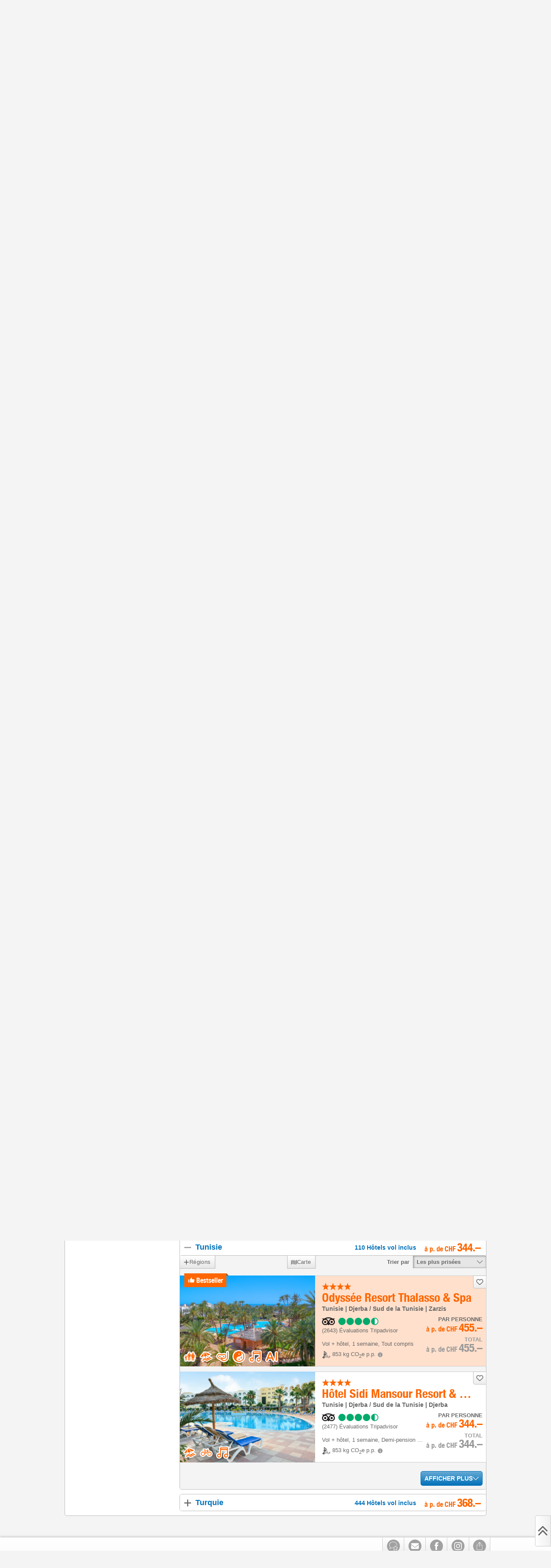

--- FILE ---
content_type: text/html; charset=utf-8
request_url: https://www.vacances-migros.ch/vacances-tout-seul/t-26
body_size: 104648
content:
<!DOCTYPE html><html lang="fr"><head><meta charSet="utf-8" data-next-head=""/><meta name="viewport" content="width=device-width, initial-scale=1, maximum-scale=1, viewport-fit=cover" data-next-head=""/><title data-next-head="">Vacances pour voyageur seul - Vacances Migros</title><meta name="description" content="Passer des vacances tout seul? l&#x27;incarnation de la liberté et de l&#x27;indépendance. Réservez de suite vos vacances pour voyageur seul chez Vacances Migros" data-next-head=""/><link rel="shortcut icon" href="/images/favicon.ico" type="image/ico" data-next-head=""/><link rel="icon" href="/images/favicon.svg" type="image/svg+xml" data-next-head=""/><link rel="mask-icon" href="/images/favicon.svg" sizes="any" color="#f60" data-next-head=""/><link rel="apple-touch-icon" href="/images/apple-touch-icon.png" data-next-head=""/><link rel="manifest" href="/manifest.webmanifest" data-next-head=""/><link rel="canonical" href="https://www.vacances-migros.ch/vacances-tout-seul/t-26" data-next-head=""/><link rel="alternate" href="https://www.migros-ferien.ch/ferien-fuer-alleinreisende/t-26" hrefLang="de" data-next-head=""/><link rel="alternate" href="https://www.vacances-migros.ch/vacances-tout-seul/t-26" hrefLang="fr" data-next-head=""/><meta name="robots" content="index, follow" data-next-head=""/><meta property="og:locale" content="fr_CH" data-next-head=""/><meta property="og:url" content="https://www.vacances-migros.ch/vacances-tout-seul/t-26" data-next-head=""/><meta property="og:title" content="Vacances pour voyageur seul - Vacances Migros" data-next-head=""/><meta property="og:description" content="Passer des vacances tout seul? l&#x27;incarnation de la liberté et de l&#x27;indépendance. Réservez de suite vos vacances pour voyageur seul chez Vacances Migros" data-next-head=""/><meta property="og:image" content="https://assets-hp.hotelplan.com/image/_S4QMiYFAAu9EhzSzJrRrllxlzbj7tprS15bA9KaLvo/rs:fill:729:373/g:fp:0.5:0.5/aHR0cHM6Ly9hc3NldHMuaG90ZWxwbGFuLmNvbS9teWFzc2V0cy93ZWJpbWFnZXMvNTYzLzU2MzMxMS5qcGc" data-next-head=""/><link rel="preload" href="/fonts/helveticaneue.woff" as="font" type="font/woff" crossorigin="anonymous"/><link rel="preload" href="/_next/static/css/baa0b76354889059.css" as="style"/><script></script><link rel="stylesheet" href="/_next/static/css/baa0b76354889059.css" data-n-g=""/><noscript data-n-css=""></noscript><script defer="" noModule="" src="/_next/static/chunks/polyfills-42372ed130431b0a.js"></script><script src="/_next/static/chunks/webpack-c6fc3597e54ca127.js" defer=""></script><script src="/_next/static/chunks/framework-7fc4bcb500b17c82.js" defer=""></script><script src="/_next/static/chunks/main-6967d40b110a22fc.js" defer=""></script><script src="/_next/static/chunks/pages/_app-980b7f6908abe1dc.js" defer=""></script><script src="/_next/static/chunks/9190-8e0c4833e94a42ef.js" defer=""></script><script src="/_next/static/chunks/1212-603d7e3b1e85b8a9.js" defer=""></script><script src="/_next/static/chunks/8587-e770fbfb4f521c16.js" defer=""></script><script src="/_next/static/chunks/6606-a8bde1360f43ccf8.js" defer=""></script><script src="/_next/static/chunks/7139-8d8d76457d63cccb.js" defer=""></script><script src="/_next/static/chunks/9939-dd850d23f8568c45.js" defer=""></script><script src="/_next/static/chunks/8645-828ba2b321f57139.js" defer=""></script><script src="/_next/static/chunks/9425-911af5e3844df123.js" defer=""></script><script src="/_next/static/chunks/655-792ed0e0a725adb2.js" defer=""></script><script src="/_next/static/chunks/pages/theme-66ecac8b76488c0b.js" defer=""></script><script src="/_next/static/2.6.0/_buildManifest.js" defer=""></script><script src="/_next/static/2.6.0/_ssgManifest.js" defer=""></script><style data-styled="" data-styled-version="6.1.19">#nprogress{pointer-events:none;}/*!sc*/
#nprogress .bar{position:fixed;z-index:1031;top:0;left:0;width:100%;background:#0071b9;height:3px;}/*!sc*/
#nprogress .peg{position:absolute;right:0;width:100px;height:100%;box-shadow:0 0 10px #0071b9,0 0 5px #0071b9;opacity:1;transform:rotate(3deg) translate(0px, -4px);}/*!sc*/
#nprogress:after{content:"";position:fixed;width:100%;height:3px;top:0;background-color:#ffffff;z-index:999;box-shadow:0 0px 14px #ffffff,0 0px 7px #ffffff;}/*!sc*/
#nprogress .spinner,#nprogress .spinner-icon{display:none;}/*!sc*/
data-styled.g1[id="sc-global-iqybvB1"]{content:"sc-global-iqybvB1,"}/*!sc*/
.gBySjO{transition:all 0.2s ease-in;color:white;font-family:"Helvetica Neue",sans-serif;color:#fff;background-color:#0071b9;padding:9px 10px;font-weight:400;letter-spacing:0.3px;}/*!sc*/
@media screen and (min-width: 1024px){.gBySjO{padding:7px 10px;}}/*!sc*/
.gBySjO:disabled{background-color:#bbb;color:#333;}/*!sc*/
.gBySjO:active{filter:brightness(0.9);}/*!sc*/
.dNslHn{transition:all 0.2s ease-in;color:white;background:transparent;font-family:"Helvetica Neue",sans-serif;color:#0071b9;font-size:14px;padding:0px;text-decoration:underline;text-underline-offset:5px;}/*!sc*/
@media screen and (min-width: 1024px){.dNslHn{font-size:16px;}}/*!sc*/
.dNslHn:active{filter:brightness(0.9);}/*!sc*/
data-styled.g2[id="sc-bRKDuR"]{content:"gBySjO,dNslHn,"}/*!sc*/
.huKYgZ{fill:currentColor;display:inline-block;width:20px;height:20px;}/*!sc*/
.gYKSJV{fill:currentColor;display:inline-block;width:24px;height:24px;}/*!sc*/
data-styled.g3[id="sc-hvigdm"]{content:"huKYgZ,gYKSJV,"}/*!sc*/
.cdxua{background-color:#666;color:#fff;align-items:flex-start;position:fixed;bottom:0px;z-index:4;display:flex;}/*!sc*/
@media screen and (min-width: 1024px){.cdxua{align-items:center;position:static;bottom:auto;z-index:0;}}/*!sc*/
@media screen and (max-width: 1000px) and (orientation: landscape){.cdxua{left:0px;padding-left:40px;padding-right:40px;}}/*!sc*/
.cdxua .cookies-disclaimer-text{margin-right:auto;margin-left:auto;font-size:14px;line-height:1.2;padding-top:10px;padding-bottom:10px;padding-left:10px;}/*!sc*/
@media screen and (min-width: 1024px){.cdxua .cookies-disclaimer-text{font-size:13px;padding-left:0px;}}/*!sc*/
.cdxua .cookies-disclaimer-text a{text-decoration:underline;font-weight:bold;}/*!sc*/
data-styled.g18[id="sc-dFVmKS"]{content:"cdxua,"}/*!sc*/
.jVrYXw{background-color:transparent;margin-left:0px;font-size:0px;line-height:1;}/*!sc*/
.jVrYXw:after{content:"✕";font-size:20px;}/*!sc*/
data-styled.g19[id="sc-kCuUfV"]{content:"jVrYXw,"}/*!sc*/
.XChKF{font-size:16px;color:#f60;padding-top:8px;order:1;}/*!sc*/
@media screen and (min-width: 1024px) and (min-device-width: 1024px){.XChKF{font-size:20px;padding-top:0;order:-1;}}/*!sc*/
data-styled.g20[id="sc-dNdcvo"]{content:"XChKF,"}/*!sc*/
.dELbIh{cursor:default;width:100%;height:100%;}/*!sc*/
data-styled.g21[id="sc-fbQrwq"]{content:"dELbIh,"}/*!sc*/
.iNEIJB{height:40px;text-align:center;transition:fast;font-size:0;letter-spacing:initial;flex-shrink:0;max-width:103px;margin-left:16px;margin-right:16px;}/*!sc*/
.iNEIJB:hover{border-color:#0071b9;}/*!sc*/
.iNEIJB img{filter:grayscale(1);max-height:35px;cursor:pointer;}/*!sc*/
.iNEIJB img:hover{filter:none;}/*!sc*/
@media screen and (min-width: 1024px){.iNEIJB{margin-left:24px;margin-right:24px;}}/*!sc*/
.iNEIJB:first-child{margin-left:0px;}/*!sc*/
.iNEIJB:last-child{margin-right:0px;}/*!sc*/
data-styled.g24[id="sc-jaXbil"]{content:"iNEIJB,"}/*!sc*/
.iCTvNh{width:100%;height:100%;max-height:40px;object-fit:contain;}/*!sc*/
@media screen and (min-width: 1024px) and (min-device-width: 1024px){.iCTvNh{width:auto;}}/*!sc*/
data-styled.g25[id="sc-eqNDNG"]{content:"iCTvNh,"}/*!sc*/
.cCvUiM{display:flex;width:100%;border-bottom:1px solid;border-color:#ccc;line-height:1;align-items:center;justify-content:center;padding-left:8px;padding-right:8px;padding-top:8px;padding-bottom:8px;margin-bottom:0px;border-bottom:none;}/*!sc*/
@media screen and (min-width: 1024px){.cCvUiM{width:auto;border-bottom:none;line-height:inherit;justify-content:space-between;}}/*!sc*/
@media screen and (min-width: 1024px){.cCvUiM{padding-left:0px;padding-right:0px;padding-top:30px;padding-bottom:30px;}}/*!sc*/
data-styled.g26[id="sc-fVHBlr"]{content:"cCvUiM,"}/*!sc*/
.hlZPOn{max-width:1028px;margin:auto;}/*!sc*/
@media screen and (min-width: 1024px) and (min-device-width: 1024px){.hlZPOn{padding-left:24px;padding-right:24px;}}/*!sc*/
data-styled.g27[id="sc-816214fd-0"]{content:"hlZPOn,"}/*!sc*/
.eULXDd .modal-wrapper{position:relative;}/*!sc*/
@media screen and (min-width: 1024px){.eULXDd .modal-wrapper{max-width:550px;}}/*!sc*/
.eULXDd .modal-header{position:absolute;top:0px;right:0px;padding-left:24px;padding-right:24px;border:none;}/*!sc*/
.eULXDd .modal-body iframe{min-height:500px;}/*!sc*/
@media screen and (min-width: 1024px){.eULXDd .modal-body iframe{min-height:620px;}}/*!sc*/
data-styled.g48[id="sc-d95e698e-1"]{content:"eULXDd,"}/*!sc*/
.dPwunv{width:100%;display:flex;flex-flow:row wrap;justify-content:space-between;align-content:flex-start;padding-top:12px;padding-left:10px;padding-right:30px;}/*!sc*/
@media screen and (min-width: 1024px){.dPwunv{flex-flow:column;padding-top:0px;padding-left:0px;padding-right:0px;}}/*!sc*/
data-styled.g51[id="sc-2c9b07ca-0"]{content:"dPwunv,"}/*!sc*/
.wJgKs{font-size:12px;color:#0071b9;margin-bottom:8px;max-width:80px;margin-right:8px;}/*!sc*/
@media screen and (min-width: 1024px){.wJgKs{font-size:13px;margin-bottom:10px;width:100%;max-width:170px;margin-right:0px;}}/*!sc*/
.wJgKs .icon{width:10px;height:8px;padding-left:4px;}/*!sc*/
data-styled.g52[id="sc-2c9b07ca-1"]{content:"wJgKs,"}/*!sc*/
.ivloRu{width:100%;border-bottom:1px solid #ccc;padding-top:16px;padding-bottom:16px;padding-left:8px;padding-right:8px;}/*!sc*/
data-styled.g53[id="sc-2c9b07ca-2"]{content:"ivloRu,"}/*!sc*/
.bLqDZX{color:#0071b9;font-size:18px;font-weight:bold;font-family:"Helvetica Neue",sans-serif;margin-bottom:16px;}/*!sc*/
data-styled.g54[id="sc-2c9b07ca-3"]{content:"bLqDZX,"}/*!sc*/
.ctCaRm{width:100%;display:flex;flex-flow:row wrap;justify-content:flex-start;}/*!sc*/
data-styled.g55[id="sc-2c9b07ca-4"]{content:"ctCaRm,"}/*!sc*/
.ioZSnL:hover{text-decoration:underline;}/*!sc*/
data-styled.g56[id="sc-2c9b07ca-5"]{content:"ioZSnL,"}/*!sc*/
.bHxrlC{background:white;box-shadow:0 -1px 5px rgb(50 50 50 / 30%);}/*!sc*/
@media screen and (min-width: 1024px){.bHxrlC{background:linear-gradient(to bottom,#fff 0,#ddd 100%);}}/*!sc*/
.bHxrlC .social-media-title{font-size:0px;width:0px;height:0px;padding:0px;}/*!sc*/
data-styled.g57[id="sc-f1d97ecc-0"]{content:"bHxrlC,"}/*!sc*/
.ePgYRr{padding-bottom:8px;border-top:1px solid #c5c5c5;text-align:center;}/*!sc*/
@media screen and (min-width: 1024px){.ePgYRr{padding-top:8px;background-color:#ccc;text-align:left;}}/*!sc*/
.ePgYRr .footer-copyright{font-size:10px;color:inherit;}/*!sc*/
@media screen and (min-width: 1024px){.ePgYRr .footer-copyright{font-size:13px;}}/*!sc*/
data-styled.g58[id="sc-f1d97ecc-1"]{content:"ePgYRr,"}/*!sc*/
.fkhsTt{display:flex;flex-direction:column;align-items:flex-end;padding:10px 0px 4px;box-shadow:rgb(50 50 50 / 50%) 0px -6px 5px -5px;}/*!sc*/
@media screen and (min-width: 1024px){.fkhsTt{justify-content:space-between;padding:0px 15px 8px;box-shadow:none;}}/*!sc*/
.fkhsTt .sitetool-wrap{position:relative;overflow:unset;margin-left:auto;margin-right:auto;border-radius:0px;border:none;border-right:none;border-top:none;border-bottom:1px solid #ccc;box-shadow:none;width:100%;}/*!sc*/
@media screen and (min-width: 1024px){.fkhsTt .sitetool-wrap{margin-left:0px;margin-right:0px;border-radius:0 0 5px 5px;border:1px solid #ccc;border-right:none;border-top:none;box-shadow:none;width:auto;}}/*!sc*/
.fkhsTt .sitetool-wrap .sitetool-item{border-radius:0 0 5px 0;width:30px;height:30px;background:none;margin-left:16px;}/*!sc*/
@media screen and (min-width: 1024px){.fkhsTt .sitetool-wrap .sitetool-item{border-left:1px solid #ccc;border-right:1px solid #ccc;width:50px;height:40px;background:linear-gradient(to bottom,#fff 0,#eee 100%);margin-left:0px;}}/*!sc*/
.fkhsTt .sitetool-wrap .sitetool-item:after{top:0px;left:0px;}/*!sc*/
@media screen and (min-width: 1024px){.fkhsTt .sitetool-wrap .sitetool-item:after{top:5px;left:9px;}}/*!sc*/
.fkhsTt .sitetool-wrap .sitetool-overlay{top:unset;bottom:45px;width:375px;}/*!sc*/
.fkhsTt .social-media-list{padding:0px;}/*!sc*/
data-styled.g59[id="sc-f1d97ecc-2"]{content:"fkhsTt,"}/*!sc*/
.gkbHOb{display:flex;text-transform:uppercase;margin:10px;letter-spacing:1px;}/*!sc*/
@media screen and (min-width: 1024px){.gkbHOb{font-size:13px;margin:0px;}}/*!sc*/
.gkbHOb .lang-link:hover{text-decoration:none;cursor:pointer;}/*!sc*/
data-styled.g66[id="sc-2b981d16-0"]{content:"gkbHOb,"}/*!sc*/
.koPlj{display:block;padding-left:4px;padding-right:4px;padding-top:10px;padding-bottom:10px;position:relative;color:#0071b9;border:1px solid #bbb;flex:1;text-align:center;background-image:linear-gradient(#fff,#e7e7e7);font-weight:bold;}/*!sc*/
@media screen and (min-width: 1024px){.koPlj{display:flex;padding-left:5px;padding-right:5px;padding-top:0px;padding-bottom:0px;color:#666;border:none;flex:0;background-image:none;font-weight:normal;}}/*!sc*/
.koPlj:first-child{border-radius:5px 0 0 5px;border-right:0px;}/*!sc*/
@media screen and (min-width: 1024px){.koPlj:first-child{border-radius:0px;}}/*!sc*/
.koPlj:not(:first-child){border-radius:0 5px 5px 0;}/*!sc*/
.koPlj:last-child:before{margin-right:8px;position:relative;top:-1px;}/*!sc*/
@media screen and (min-width: 1024px){.koPlj:last-child:before{content:"|";}}/*!sc*/
.koPlj.active{color:#0071b9;font-weight:bold;background-image:none;background-color:#e6e6e6;}/*!sc*/
@media screen and (min-width: 1024px){.koPlj.active{background-color:#ffffff;}}/*!sc*/
.koPlj:hover{color:#0071b9;}/*!sc*/
data-styled.g67[id="sc-2b981d16-1"]{content:"koPlj,"}/*!sc*/
.jTLqVW{margin-left:auto;display:flex;flex-direction:column;font-family:"Helvetica Neue",sans-serif;line-height:1;align-items:end;}/*!sc*/
@media screen and (min-width: 1024px){.jTLqVW{margin-left:auto;margin-top:15px;}}/*!sc*/
.jTLqVW .phone-title{color:#0071b9;font-size:15px;letter-spacing:0.2px;text-transform:uppercase;}/*!sc*/
.jTLqVW .phone{color:#0071b9;font-size:0px;letter-spacing:0.7px;margin-right:16px;}/*!sc*/
@media screen and (min-width: 1024px){.jTLqVW .phone{color:#f60;font-size:29px;padding-top:2px;padding-bottom:4px;margin-right:0px;}}/*!sc*/
.jTLqVW .opening-hours{color:#797979;text-transform:uppercase;font-size:15px;}/*!sc*/
data-styled.g68[id="sc-7f60cdb1-0"]{content:"jTLqVW,"}/*!sc*/
.fzFPiR{position:static;cursor:pointer;}/*!sc*/
@media screen and (min-width: 1024px){.fzFPiR{position:relative;}}/*!sc*/
.fzFPiR:hover{background-color:#000;border-radius:0 0 0 5px;}/*!sc*/
.fzFPiR:hover .icon{color:#fff;}/*!sc*/
.fzFPiR.authenticated:hover{background-color:transparent;}/*!sc*/
.fzFPiR:not(:last-child){border-right:1px solid #cccccc;}/*!sc*/
data-styled.g69[id="sc-ed85cf16-0"]{content:"fzFPiR,"}/*!sc*/
.klcFVM{position:static;padding-left:8px;padding-right:8px;height:40px;display:flex;align-items:center;justify-content:center;background-color:transparent;width:110px;}/*!sc*/
@media screen and (min-width: 1024px){.klcFVM{position:relative;padding-left:12px;padding-right:12px;width:140px;}}/*!sc*/
.klcFVM:after{display:none;content:"";position:absolute;width:30px;height:30px;background-color:#959595;border-radius:50%;z-index:0;}/*!sc*/
@media screen and (min-width: 1024px){.klcFVM:after{background-color:#959595;}}/*!sc*/
.klcFVM.authenticated{width:40px;}/*!sc*/
.klcFVM.authenticated:after{display:block;}/*!sc*/
.klcFVM.menuOpened:after{background-color:#f60;}/*!sc*/
@media screen and (min-width: 1024px){.klcFVM.menuOpened:after{background-color:#959595;}}/*!sc*/
@media screen and (min-width: 1024px){.klcFVM:hover:after{background-color:#f60;}}/*!sc*/
data-styled.g70[id="sc-ed85cf16-1"]{content:"klcFVM,"}/*!sc*/
.cVCPeb{width:100%;height:17px;color:#000;z-index:1;}/*!sc*/
@media screen and (min-width: 1024px){.cVCPeb{height:40px;}}/*!sc*/
data-styled.g71[id="sc-ed85cf16-2"]{content:"cVCPeb,"}/*!sc*/
.knnmWM{position:relative;padding:4px;height:40px;}/*!sc*/
data-styled.g91[id="sc-8e5e4cb6-0"]{content:"knnmWM,"}/*!sc*/
.ihkOGA{width:30px;height:100%;display:flex;justify-content:center;align-items:center;}/*!sc*/
.ihkOGA .pins-loader{width:40px;height:40px;}/*!sc*/
data-styled.g92[id="sc-8e5e4cb6-1"]{content:"ihkOGA,"}/*!sc*/
.lfPTnz{display:flex;}/*!sc*/
.lfPTnz .sub-menu-link{padding-top:20px;padding-bottom:20px;padding-left:4px;padding-right:4px;border-top:1px solid;border-bottom:1px solid;border-color:#ccc;margin-bottom:-1px;width:100%;display:flex;justify-content:space-between;align-items:center;font-size:14px;text-transform:uppercase;}/*!sc*/
@media screen and (min-width: 1024px){.lfPTnz .sub-menu-link{padding-top:12px;padding-bottom:12px;padding-left:8px;padding-right:8px;font-size:16px;line-height:1.3;text-transform:initial;}}/*!sc*/
.lfPTnz .sub-menu-link .icon{color:#0071b9;}/*!sc*/
.lfPTnz .nav-link{font-size:20px;font-family:"Helvetica Neue",sans-serif;}/*!sc*/
.lfPTnz .nav-link:hover{color:#f60;}/*!sc*/
.lfPTnz .menu-link-item{padding-left:16px;padding-right:16px;padding-top:8px;padding-bottom:8px;}/*!sc*/
@media screen and (min-width: 1024px){.lfPTnz .menu-link-item{height:auto;}}/*!sc*/
@media screen and (min-width: 1024px){.lfPTnz .menu-link-item >a{min-height:auto;}}/*!sc*/
.lfPTnz .sub-menu-item{width:100%;}/*!sc*/
@media screen and (min-width: 1024px){.lfPTnz .sub-menu-item{max-width:270px;margin-right:40px;}}/*!sc*/
data-styled.g97[id="sc-bEjUoa"]{content:"lfPTnz,"}/*!sc*/
.lgYWQf{width:100%;margin-bottom:16px;flex:1;display:none;flex-direction:column;padding-left:16px;padding-right:16px;}/*!sc*/
@media screen and (min-width: 1024px){.lgYWQf{width:auto;margin-bottom:0px;flex:0 1 auto;}}/*!sc*/
@media screen and (min-width: 1024px){.lgYWQf{display:flex;flex-direction:row;margin-left:auto;}}/*!sc*/
data-styled.g98[id="sc-boKDdR"]{content:"lgYWQf,"}/*!sc*/
.gVvtdI{flex-shrink:0;margin-left:10px;margin-top:10px;margin-bottom:10px;}/*!sc*/
@media screen and (min-width: 1024px){.gVvtdI{margin-left:0px;margin-top:0px;margin-bottom:0px;align-self:flex-start;padding-top:18px;}}/*!sc*/
.gVvtdI img{max-width:102px;height:32px;display:block;}/*!sc*/
@media screen and (min-width: 1024px) and (min-device-width: 1024px){.gVvtdI img{max-width:166px;height:55px;}}/*!sc*/
data-styled.g100[id="sc-hdBJTi"]{content:"gVvtdI,"}/*!sc*/
.bnxVmB{background:white;position:relative;}/*!sc*/
@media screen and (min-width: 1024px){.bnxVmB{background:linear-gradient(to bottom,#fff 0,#fff 50%,#eee 100%);box-shadow:-1px 5px 7px -3px rgb(0 0 0 / 20%);}}/*!sc*/
data-styled.g101[id="sc-iIvHqT"]{content:"bnxVmB,"}/*!sc*/
.hgvuKh{display:flex;flex-wrap:wrap;max-width:1028px;min-height:50px;margin:0 auto;align-items:center;box-shadow:0 6px 5px -5px rgb(50 50 50 / 50%);}/*!sc*/
@media screen and (min-width: 1024px){.hgvuKh{min-height:105px;align-items:flex-start;box-shadow:none;padding:0 24px;}}/*!sc*/
data-styled.g102[id="sc-jxOwhs"]{content:"hgvuKh,"}/*!sc*/
.keOXrE{display:flex;align-items:center;width:100%;}/*!sc*/
.keOXrE .home-link{display:flex;color:#0071b9;}/*!sc*/
.keOXrE .home-link:hover{color:#f60;}/*!sc*/
.keOXrE .home-link-active{color:#f60;}/*!sc*/
data-styled.g103[id="sc-9c2f7d69-0"]{content:"keOXrE,"}/*!sc*/
.bnA-dMs{border-bottom:none;position:relative;}/*!sc*/
.bnA-dMs header{justify-content:space-between;}/*!sc*/
.bnA-dMs button[data-id="markup-control"]{display:none;}/*!sc*/
.bnA-dMs .navbar-modal{z-index:99;}/*!sc*/
.bnA-dMs img{cursor:pointer;}/*!sc*/
data-styled.g104[id="sc-9c2f7d69-1"]{content:"bnA-dMs,"}/*!sc*/
.gzvIiX{padding:0px;width:100%;}/*!sc*/
data-styled.g105[id="sc-9c2f7d69-2"]{content:"gzvIiX,"}/*!sc*/
.eYuYvv{margin-right:16px;margin-left:8px;}/*!sc*/
@media screen and (min-width: 1024px){.eYuYvv{margin-top:16px;margin-right:0px;margin-left:16px;}}/*!sc*/
.eYuYvv button{color:#0071b9;padding-left:0px;padding-right:0px;background-color:#fff;font-family:Arial;font-size:14px;padding-top:4px;}/*!sc*/
@media screen and (max-width: 400px){.eYuYvv{margin-left:4px;}@media screen and (min-width: 1024px){.eYuYvv{margin-left:16px;}}.eYuYvv button{font-size:13px;}}/*!sc*/
.eYuYvv .icon{display:none;}/*!sc*/
data-styled.g106[id="sc-9c2f7d69-3"]{content:"eYuYvv,"}/*!sc*/
.cTxCcM{display:flex;align-items:center;height:40px;position:absolute;top:0px;left:53%;transform:translateX(-50%);border:1px solid #cccccc;border-top:none;border-radius:0 0 5px 5px;background-color:#F1F1F1;z-index:100;}/*!sc*/
@media screen and (min-width: 1024px){.cTxCcM{left:50%;}}/*!sc*/
data-styled.g107[id="sc-9c2f7d69-4"]{content:"cTxCcM,"}/*!sc*/
*,*::before,*::after{box-sizing:border-box;}/*!sc*/
body,h1,h2,h3,h4,p,li,figure,figcaption,blockquote,dl,dd{margin:0;}/*!sc*/
ul,ol{padding:0;margin:0;list-style:none;}/*!sc*/
body{font-family:"Arial",sans-serif;font-size:16px;color:#666;line-height:normal;min-height:100vh;background-color:#f4f4f4;text-rendering:optimizeSpeed;letter-spacing:normal;padding:env(safe-area-inset-top,10px) env(safe-area-inset-right,10px) env(safe-area-inset-bottom,10px) env(safe-area-inset-left,10px);}/*!sc*/
main{padding-bottom:30px;}/*!sc*/
@media screen and (min-width:831px) and (min-device-width:831px){main{flex:1;}}/*!sc*/
@media screen and (-ms-high-contrast:active),(-ms-high-contrast:none){body{overflow-x:hidden;}}/*!sc*/
h1,h2,h3,h4,h5,h6{font-weight:400;line-height:1.25;font-family:"Helvetica Neue",sans-serif;margin:0px;}/*!sc*/
img{max-width:100%;display:inline-block;}/*!sc*/
p,li{-webkit-text-size-adjust:none;}/*!sc*/
a{display:inline-block;color:inherit;text-decoration:none;letter-spacing:normal;-webkit-tap-highlight-color:rgba(0,0,0,0);-webkit-tap-highlight-color:transparent;}/*!sc*/
a:not([class]){text-decoration-skip-ink:auto;}/*!sc*/
ul{list-style:none;padding:0;}/*!sc*/
article>*+*{margin-top:1em;}/*!sc*/
input,button,textarea,select{font-size:inherit;line-height:normal;outline:none;}/*!sc*/
button{padding:0;color:inherit;background:none;border:none;line-height:inherit;appearance:none;display:inline-block;text-align:center;text-decoration:none;font-size:inherit;}/*!sc*/
button:hover{cursor:pointer;}/*!sc*/
input,textarea{appearance:none;border:none;}/*!sc*/
input::placeholder,textarea::placeholder{color:inherit;}/*!sc*/
fieldset{border:0;padding:0;}/*!sc*/
@media (prefers-reduced-motion:reduce){*{animation-duration:0.01ms!important;animation-iteration-count:1!important;transition-duration:0.01ms!important;scroll-behavior:auto!important;}}/*!sc*/
#__next{min-height:100vh;display:flex;flex-direction:column;}/*!sc*/
data-styled.g108[id="sc-global-dLTZoq1"]{content:"sc-global-dLTZoq1,"}/*!sc*/
.hNcqxJ{position:absolute;top:0px;left:0px;width:100%;height:100%;z-index:2;display:flex;align-items:center;justify-content:center;background-color:transparent;pointer-events:none;}/*!sc*/
data-styled.g164[id="sc-d35f88a7-0"]{content:"hNcqxJ,"}/*!sc*/
.gJoCuR{position:relative;display:flex;width:30%;padding-top:30%;height:0;border-radius:50%;background-color:#dbebfe;color:#003c8d;}/*!sc*/
.gJoCuR .disrupter-text{display:flex;flex-direction:column;position:absolute;top:50%;left:50%;transform:translate(-50%, -50%);}/*!sc*/
.gJoCuR .main-title{font-size:16px;font-weight:bold;font-family:"Arial",sans-serif;}/*!sc*/
@media screen and (min-width: 1024px){.gJoCuR .main-title{font-size:28px;}}/*!sc*/
.gJoCuR .sub-title{font-size:7px;font-weight:bold;font-family:"Arial",sans-serif;}/*!sc*/
@media screen and (min-width: 1024px){.gJoCuR .sub-title{font-size:13px;}}/*!sc*/
data-styled.g165[id="sc-d35f88a7-1"]{content:"gJoCuR,"}/*!sc*/
.gtnzRv{position:absolute;top:-15px;right:-15px;width:60px;height:37px;}/*!sc*/
@media screen and (min-width: 1024px){.gtnzRv{top:-30px;right:-15px;width:110px;height:67px;}}/*!sc*/
data-styled.g166[id="sc-d35f88a7-2"]{content:"gtnzRv,"}/*!sc*/
.jnZShi{background-color:#fff;}/*!sc*/
@media screen and (min-width: 1024px){.jnZShi{border:1px solid;border-color:#bbb;border-radius:5px;margin-top:20px;margin-bottom:20px;}}/*!sc*/
.jnZShi .content{width:100%;}/*!sc*/
data-styled.g207[id="sc-47de7788-0"]{content:"jnZShi,"}/*!sc*/
.gDYKdi{display:flex;flex-direction:column-reverse;border-bottom:1px solid;border-color:#bbb;}/*!sc*/
@media screen and (min-width: 1024px){.gDYKdi{flex-direction:row;}}/*!sc*/
@media screen and (min-width: 1024px){.gDYKdi:not(:has(> :only-child)){padding-bottom:16px;}}/*!sc*/
.gDYKdi >*:only-child{width:100%;}/*!sc*/
.gDYKdi >*:last-child:not(:only-child){flex:0 0 auto;width:100%;max-width:100%;}/*!sc*/
@media screen and (min-width: 1024px){.gDYKdi >*:last-child:not(:only-child){width:729px;max-width:729px;}}/*!sc*/
data-styled.g208[id="sc-47de7788-1"]{content:"gDYKdi,"}/*!sc*/
.juONWN{padding:16px;width:100%;display:flex;flex-direction:column;}/*!sc*/
@media screen and (min-width: 1024px){.juONWN{max-width:250px;}}/*!sc*/
.juONWN .title{line-height:1.05;font-size:20px;color:#f60;}/*!sc*/
@media screen and (min-width: 1024px){.juONWN .title{font-size:26px;}}/*!sc*/
.juONWN .text{color:#666;line-height:1.2;font-size:14px;}/*!sc*/
@media screen and (min-width: 1024px){.juONWN .text{line-height:1.6;font-size:13px;}}/*!sc*/
.juONWN .text p{margin-top:10px;line-height:1.5;}/*!sc*/
.juONWN .text ul{margin-top:16px;margin-bottom:16px;list-style:disc;}/*!sc*/
@media screen and (min-width: 1024px){.juONWN .text ul{margin-top:24px;margin-bottom:24px;}}/*!sc*/
.juONWN .text ul li{margin-top:8px;margin-left:16px;}/*!sc*/
@media screen and (min-width: 1024px){.juONWN .text ul li{margin-top:4px;}}/*!sc*/
.juONWN .text a{color:#0071b9;display:inline;}/*!sc*/
.juONWN .text a:hover{text-decoration:underline;}/*!sc*/
data-styled.g209[id="sc-47de7788-2"]{content:"juONWN,"}/*!sc*/
.kEvdZZ{position:relative;width:100%;}/*!sc*/
.kEvdZZ .page-details{display:flex;align-items:start;justify-content:center;}/*!sc*/
@media screen and (min-width: 1024px){.kEvdZZ .page-details{justify-content:space-between;}}/*!sc*/
.kEvdZZ .productFeatures{padding-top:0px;}/*!sc*/
@media screen and (min-width: 1024px){.kEvdZZ .productFeatures{padding-top:8px;}}/*!sc*/
data-styled.g210[id="sc-47de7788-3"]{content:"kEvdZZ,"}/*!sc*/
.bpxgmW{position:relative;width:100%;max-height:210px;margin-left:auto;overflow:hidden;}/*!sc*/
@media screen and (min-width: 1024px){.bpxgmW{max-height:373px;}}/*!sc*/
.bpxgmW:after{content:'';display:block;width:100%;padding-bottom:51%;pointer-events:none;}/*!sc*/
data-styled.g211[id="sc-47de7788-4"]{content:"bpxgmW,"}/*!sc*/
.gBsRny{border-left:none;border-bottom:none;border-radius:none;border-color:none;}/*!sc*/
@media screen and (min-width: 1024px){.gBsRny{border-left:1px solid;border-bottom:1px solid;border-radius:0 4px 0 4px;border-color:#bbb;}}/*!sc*/
data-styled.g212[id="sc-47de7788-5"]{content:"gBsRny,"}/*!sc*/
.icmCKl{display:flex;}/*!sc*/
.icmCKl .giataId{margin-left:auto;font-size:13px;}/*!sc*/
data-styled.g213[id="sc-47de7788-6"]{content:"icmCKl,"}/*!sc*/
.ksMZcm{position:absolute;display:block;object-fit:cover;width:100%;height:100%;}/*!sc*/
data-styled.g214[id="sc-47de7788-7"]{content:"ksMZcm,"}/*!sc*/
.gJNQXa{font-size:16px;height:14px;width:10px;text-align:left;margin-top:-4px;line-height:0;color:#666;text-decoration:none;}/*!sc*/
.gJNQXa:hover{color:#0071b9;}/*!sc*/
data-styled.g215[id="sc-47de7788-8"]{content:"gJNQXa,"}/*!sc*/
</style></head><body><div style="display:none"><?xml version="1.0" encoding="utf-8"?>
<svg xmlns="http://www.w3.org/2000/svg">
<symbol id="5x_cumulus" viewBox="0 0 69.4 42.5"><style>.st1{fill:#f2f2f3}</style><path style="fill:#003d8d" d="M0 0v42.5h69.4V0H0z"/><path style="fill:#f60" d="M31.7 36.9v-3.3l-1.4 3.3h-.8l-1.3-3.3v3.3h-1.4v-5.7h1.9l1.3 3.2 1.3-3.2h1.8v5.7h-1.4z"/><path class="st1" d="M18.7 33.2c-.1-.6-.5-.9-1.1-.9-.9 0-1.3.8-1.3 1.7 0 .8.4 1.7 1.3 1.7.7 0 1.1-.4 1.1-1h1.4C20 36.1 19 37 17.6 37c-1.7 0-2.8-1.3-2.8-3 0-1.6 1.1-3 2.8-3 1.2 0 2.5.8 2.5 2.1h-1.4v.1z"/><path class="st1" d="M52.2 37c-.9 0-1.8-.3-2.2-.6l.6-1.1c.4.2 1 .6 1.7.6.4 0 .8-.1.8-.5s-.5-.5-1.2-.7c-.8-.2-1.7-.6-1.7-1.7 0-1.2 1-1.9 2.4-1.9.9 0 1.6.3 1.9.7l-.8.9c-.4-.2-.8-.4-1.2-.4-.5 0-.8.2-.8.5s.4.4.9.6c.8.3 2 .5 2 1.7 0 1.1-.9 1.9-2.4 1.9z"/><path class="st1" d="M37.5 31.2v3.4c0 .7-.3 1.1-1 1.1s-1-.4-1-1.1v-3.2c0-.1-.1-.2-.2-.2h-1.2v3.3c0 1.6.7 2.5 2.4 2.5s2.4-.8 2.4-2.5v-3.3h-1.4z"/><path class="st1" d="M47.9 31.2v3.4c0 .7-.3 1.1-1 1.1s-1-.4-1-1.1v-3.2c0-.1-.1-.2-.2-.2h-1.2v3.3c0 1.6.7 2.5 2.4 2.5s2.4-.8 2.4-2.5v-3.3h-1.4z"/><path class="st1" d="M24.3 31.2v3.4c0 .7-.3 1.1-1 1.1s-1-.4-1-1.1v-3.2c0-.1-.1-.2-.2-.2h-1.2v3.3c0 1.6.7 2.5 2.4 2.5s2.4-.8 2.4-2.5v-3.3h-1.4z"/><path class="st1" d="M43.7 35.6h-2.4v-4.2c0-.1-.1-.2-.2-.2h-1.2v5.1c0 .3.2.6.5.6H44v-1c0-.2-.2-.3-.3-.3z"/><g><path class="st1" d="M32.6 15.1c.9.5 1.5 1.2 2 2.1.4.9.6 1.8.6 2.8 0 1.2-.3 2.3-.9 3.2-.6.9-1.4 1.6-2.4 2.1s-2.2.7-3.4.7c-1.2 0-2.3-.2-3.2-.6-1-.4-1.8-1-2.4-1.8-.6-.8-.9-1.8-1-2.9h3.8c.1.7.4 1.2.9 1.6.5.4 1.1.6 1.9.6.6 0 1.1-.1 1.5-.4s.8-.6 1-1c.2-.4.3-.9.3-1.5s-.1-1.1-.3-1.5c-.2-.4-.6-.8-1-1-.4-.2-.9-.4-1.5-.4s-1.2.1-1.6.4c-.4.3-.8.6-1 1.1h-3.7l1.7-10h10.5v3.3H27l-.6 3.5c.4-.3.9-.6 1.4-.8.5-.2 1.1-.3 1.6-.3 1.2 0 2.3.2 3.2.8zM48.4 25.5h-4.2l-.3-.5c-.6-.8-1.1-1.7-1.6-2.5l-.4-.6c-.8 1.3-1.5 2.3-2.1 3.1l-.3.5h-4.2l4.5-6.3-4.3-6h4.3l.5.6c.8 1.1 1.3 2 1.7 2.6.5-.9 1.1-1.7 1.7-2.6l.5-.6h4.1l-4.3 6 4.4 6.3z"/></g>
</symbol>
<symbol id="airport" viewBox="0 0 140 140"><g fill="none" stroke="currentColor" stroke-linecap="round" stroke-linejoin="round"><path d="m68.157 103.005-14.135-6.323a2.917 2.917 0 0 0-2.642.134l-6.26 3.599a2.917 2.917 0 0 0-.128 4.982l21.333 13.766a2.917 2.917 0 0 0 2.648.263l25.084-9.917-8.465 21.98a2.917 2.917 0 0 0 4.084 3.634l5.64-2.916a2.917 2.917 0 0 0 1.214-1.167l15.75-28.747 20.137-8.896a7.455 7.455 0 0 0-5.77-13.749Z" stroke-width="5.83333"/><path d="m105.198 88.217-22.324-14a2.917 2.917 0 0 0-2.917-.122l-5.985 3.092a2.917 2.917 0 0 0-.28 5.022l17.436 11.597M38.156 91.163a43.75 43.75 0 1 1 52.459-42.886" stroke-width="5.83333"/><path d="m19.612 82.466 3.92-19.606h4.2a5.833 5.833 0 0 0 5.658-7.245l-2.917-11.667a5.833 5.833 0 0 0-5.658-4.421H3.995M81.807 22.027H66.004a5.833 5.833 0 0 0-5.658 4.421l-2.917 11.667a5.833 5.833 0 0 0 5.658 7.245h6.143l3.074 18.462" stroke-width="5.83333"/></g>
</symbol>
<symbol id="airportlounges" viewBox="0 0 28 28"><path d="M14 21.583v5.834" stroke="#000" stroke-width="1.167" stroke-linecap="round" stroke-linejoin="round" fill="none"/><path d="M6.417 27.417h15.166" stroke="#000" stroke-width="1.167" stroke-linecap="round" stroke-linejoin="round" fill="none"/><path d="M14 .583C8.431.583 1.75 7.583 1.75 14c0 3.325 2.917 7.583 12.25 7.583S26.25 17.325 26.25 14C26.25 7.583 19.569.583 14 .583Z" stroke="#000" stroke-width="1.167" stroke-linecap="round" stroke-linejoin="round" fill="none"/><path d="M14 4.083c-3.627 0-8.75 4.925-8.75 7.98a4.852 4.852 0 0 0 4.853 4.854h7.794a4.852 4.852 0 0 0 4.853-4.854c0-3.061-5.133-7.98-8.75-7.98Z" stroke="#000" stroke-width="1.167" stroke-linecap="round" stroke-linejoin="round" fill="none"/><path d="M22.071 14.54c-.49-.211-2.917-1.123-8.071-1.123s-7.583.912-8.071 1.123" stroke="#000" stroke-width="1.167" stroke-linecap="round" stroke-linejoin="round" fill="none"/>
</symbol>
<symbol id="attention" viewBox="0 0 24 24"><g clip-path="url(#a)"><path d="M12.001 0a12.24 12.24 0 0 0-8.53 3.65 11.85 11.85 0 0 0-3.47 8.56A11.78 11.78 0 0 0 11.801 24h.2a12.11 12.11 0 0 0 12-12.21 11.772 11.772 0 0 0-12-11.79Zm-1.5 16.54a1.48 1.48 0 0 1 1.5-1.54 1.53 1.53 0 0 1 1.52 1.47 1.471 1.471 0 0 1-1.47 1.53 1.53 1.53 0 0 1-1.55-1.46Zm.5-4v-6a1 1 0 1 1 2 0v6a1 1 0 0 1-2 0Z" fill="#E93223"/></g><defs><clipPath id="a"><path fill="#fff" d="M0 0h24v24H0z"/></clipPath></defs>
</symbol>
<symbol id="cancelled" viewBox="0 0 16 16"><g clip-path="url(#a)"><path fill="#fff" d="M11.475 12.89 3.109 4.526a6.002 6.002 0 0 0 8.366 8.366Zm1.416-1.415A6.002 6.002 0 0 0 4.525 3.11l8.366 8.366ZM0 8a8 8 0 1 1 16 0A8 8 0 0 1 0 8Z"/></g><defs><clipPath id="a"><path fill="#fff" d="M0 0h16v16H0z"/></clipPath></defs>
</symbol>
<symbol id="carkey" viewBox="0 0 48 48"><g><path d="M6.5 16.5h11a2 2 0 0 1 2 2v2a1 1 0 0 1-1 1h-13a1 1 0 0 1-1-1v-2a2 2 0 0 1 2-2ZM6.5 16.5l.39-3.12a1 1 0 0 1 1-.88h8.24a1 1 0 0 1 1 .88l.39 3.12M7.5 21.5v1a1 1 0 0 1-2 0v-1M18.5 21.5v1a1 1 0 0 1-2 0v-1M4.5 19.5H7M17 19.5h2.5M4 15l2.5 1.5M20 15l-2.5 1.5" style="fill:none;stroke:#000;stroke-linecap:round;stroke-linejoin:round" transform="scale(2)"/><g transform="scale(2)"><path d="M10.7 6h2.05l1.5 1.5L16.5 6l2 1.5L21 5l-2-2h-8.3a4 4 0 1 0 0 3Z" style="fill:none;stroke:#000;stroke-linecap:round;stroke-linejoin:round"/><circle cx="7" cy="4.5" r="1.5" style="fill:none;stroke:#000;stroke-linecap:round;stroke-linejoin:round"/></g></g>
</symbol>
<symbol id="check" viewBox="0 0 24 24"><g clip-path="url(#a)"><path d="M23.5 4.5c.67.66.67 1.74 0 2.41L9.79 20.51c-.67.66-1.76.66-2.43 0L.5 13.7c-.67-.66-.67-1.74 0-2.41.67-.66 1.76-.66 2.43 0l5.65 5.59 12.5-12.39c.67-.66 1.76-.66 2.43 0l-.01.01Z" fill="currentColor"/></g><defs><clipPath id="a"><path fill="#fff" d="M0 0h24v24H0z"/></clipPath></defs>
</symbol>
<symbol id="checkmark-blue" viewBox="0 0 25 24"><path fill="#0071B9" fill-rule="evenodd" d="M22.187 4.15a.77.77 0 0 1 .163 1.076l-9.815 13.322a2.308 2.308 0 0 1-3.3.438L2.79 13.832a.77.77 0 0 1 .96-1.202l6.446 5.153a.773.773 0 0 0 1.1-.146l9.816-13.324a.77.77 0 0 1 1.076-.163Z" clip-rule="evenodd"/>
</symbol>
<symbol id="chevron-down" viewBox="0 0 13 7"><path d="M6.5 5.862.932.164a.537.537 0 0 0-.772 0 .568.568 0 0 0 0 .79l5.603 5.733c.195.2.46.313.737.313.277 0 .542-.113.738-.313L12.84.953a.568.568 0 0 0 0-.79.537.537 0 0 0-.772 0L6.5 5.863Z" fill="currentColor"/>
</symbol>
<symbol id="chevron-left" viewBox="0 0 7 13"><path d="M5.862 6.5.164 12.068a.537.537 0 0 0 0 .772.568.568 0 0 0 .79 0l5.733-5.603c.2-.195.313-.46.313-.737a1.03 1.03 0 0 0-.313-.738L.953.16a.568.568 0 0 0-.79 0 .537.537 0 0 0 0 .772L5.863 6.5Z"/>
</symbol>
<symbol id="close" viewBox="0 0 23 23"><path fill-rule="evenodd" clip-rule="evenodd" d="m11.85 12.32-9.062 9.063a.69.69 0 1 1-.976-.976l9.063-9.063-9.063-9.063a.69.69 0 1 1 .976-.976l9.063 9.063 9.062-9.063a.69.69 0 1 1 .976.976l-9.063 9.063 9.063 9.063a.69.69 0 0 1-.976.976l-9.062-9.063Z"/>
</symbol>
<symbol id="co2emissions" viewBox="0 0 20 21"><ellipse cx="5.383" cy="3.586" rx="1.586" ry="2.162" transform="rotate(18.573 5.383 3.586)" fill="currentColor"/><ellipse cx="7.888" cy="4.733" rx="1.009" ry="1.442" transform="rotate(18.573 7.888 4.733)" fill="currentColor"/><ellipse cx="9.617" cy="5.921" rx=".865" ry="1.153" transform="rotate(18.573 9.617 5.921)" fill="currentColor"/><ellipse cx="10.799" cy="7.383" rx=".721" ry="1.009" transform="rotate(18.573 10.799 7.383)" fill="currentColor"/><ellipse cx="11.569" cy="9.164" rx=".577" ry=".865" transform="rotate(18.573 11.569 9.164)" fill="currentColor"/><path fill-rule="evenodd" clip-rule="evenodd" d="M5.286 18.682c-.978.915-2.095.915-3.488.074-1.617-.968-1.447-2.19-.724-2.818.296-.258.638-.518.984-.782.527-.402 1.065-.811 1.463-1.229.563-.595.457-1.638.106-3.137-.298-1.298-.191-2.681.415-3.351.606-.67 1.776-1.574 4.095-.149.713.436 2.396 1.565 2.117 2.957a5.495 5.495 0 0 1-.223 1.076 2.302 2.302 0 0 0-.159-.086C9.56 11.079 9.132 11 8.585 11c-.574 0-1.032.088-1.372.265-.34.17-.603.41-.787.72-.178.31-.295.682-.352 1.118-.05.43-.074.9-.074 1.411 0 .518.025.992.074 1.421a3 3 0 0 0 .352 1.108c.045.077.096.15.152.218-.505.626-.962 1.125-1.292 1.42Z" fill="currentColor"/><path d="M18.535 14.751a3.873 3.873 0 0 0-.027-.373.857.857 0 0 0-.076-.277.339.339 0 0 0-.146-.172.404.404 0 0 0-.235-.063.405.405 0 0 0-.387.242.885.885 0 0 0-.083.235c-.013.088-.02.175-.02.263v.145h.974Zm-.974.567v.297c0 .11.007.219.02.325.019.101.047.193.083.276a.563.563 0 0 0 .145.194c.06.046.134.069.222.069.16 0 .278-.058.352-.173.074-.115.125-.29.152-.525h.857c-.018.433-.133.762-.345.988-.212.226-.546.339-1.003.339-.345 0-.615-.058-.808-.173a1.072 1.072 0 0 1-.429-.456c-.092-.189-.15-.4-.172-.636a8.98 8.98 0 0 1-.028-.705c0-.249.016-.488.048-.719a1.83 1.83 0 0 1 .208-.615 1.15 1.15 0 0 1 .449-.428c.193-.106.451-.16.774-.16.276 0 .502.047.677.139.18.088.32.214.422.38.101.161.17.36.207.595.037.23.056.488.056.774v.214H17.56Z" fill="currentColor"/><path d="M16.193 18.643h-1.808c0-.13.013-.252.038-.365a1.465 1.465 0 0 1 .323-.622c.083-.1.178-.199.286-.298l.24-.224c.067-.058.12-.112.158-.162.042-.05.074-.1.096-.15a.515.515 0 0 0 .041-.161 1.42 1.42 0 0 0 .012-.2c0-.242-.096-.364-.29-.364a.31.31 0 0 0-.178.045.322.322 0 0 0-.1.125.68.68 0 0 0-.045.182c-.006.07-.008.143-.008.22h-.573v-.112c0-.274.074-.484.22-.63.147-.147.377-.22.692-.22.3 0 .52.07.664.207.144.139.216.336.216.593 0 .094-.009.183-.025.266a1.005 1.005 0 0 1-.22.452c-.058.069-.129.14-.212.215l-.331.307a1.21 1.21 0 0 0-.208.237.657.657 0 0 0-.095.194h1.107v.465Z" fill="currentColor"/><path d="M11.707 14.564c0 .332.007.615.021.85.019.23.05.42.097.567.05.143.12.249.207.318a.614.614 0 0 0 .36.097.582.582 0 0 0 .352-.097.621.621 0 0 0 .207-.318c.051-.147.083-.336.097-.567.019-.235.028-.518.028-.85 0-.332-.01-.613-.028-.843a2.177 2.177 0 0 0-.097-.567.584.584 0 0 0-.207-.318.554.554 0 0 0-.352-.103.584.584 0 0 0-.36.103.639.639 0 0 0-.207.318 2.656 2.656 0 0 0-.097.567c-.014.23-.02.511-.02.843Zm-.995 0c0-.373.016-.716.049-1.03.036-.318.112-.59.228-.815.12-.226.29-.401.511-.525.221-.13.518-.194.892-.194.373 0 .67.065.891.194.221.124.39.299.505.525.12.226.195.497.228.815.037.314.055.657.055 1.03 0 .378-.018.723-.055 1.037a2.193 2.193 0 0 1-.228.808 1.192 1.192 0 0 1-.505.519c-.221.12-.518.18-.891.18-.374 0-.67-.06-.892-.18a1.234 1.234 0 0 1-.511-.519 2.385 2.385 0 0 1-.229-.808 10.195 10.195 0 0 1-.048-1.037Z" fill="currentColor"/><path d="M9.212 13.762c0-.359-.044-.62-.132-.78-.083-.166-.237-.25-.463-.25a.47.47 0 0 0-.31.104c-.08.065-.141.173-.187.325a2.72 2.72 0 0 0-.097.588c-.019.24-.028.534-.028.884 0 .373.012.675.035.906.027.23.067.41.117.539.056.124.122.21.2.255a.625.625 0 0 0 .284.063.682.682 0 0 0 .242-.042.436.436 0 0 0 .2-.18c.056-.092.1-.218.132-.38.032-.166.048-.382.048-.65h.995c0 .268-.02.521-.062.76-.041.24-.12.45-.235.63-.11.18-.27.32-.477.421-.202.102-.467.153-.795.153-.373 0-.67-.06-.891-.18a1.233 1.233 0 0 1-.512-.519 2.384 2.384 0 0 1-.228-.808A10.179 10.179 0 0 1 7 14.564c0-.373.016-.716.048-1.03.037-.318.113-.59.228-.815.12-.226.29-.401.512-.525.221-.13.518-.194.891-.194.355 0 .634.058.837.173.207.115.361.262.463.442.101.175.163.366.186.574.028.203.042.394.042.573h-.995Z" fill="currentColor"/>
</symbol>
<symbol id="copy" viewBox="0 0 24 24"><g clip-path="url(#a)"><path d="M21.75 0h-15A2.25 2.25 0 0 0 4.5 2.25V4.5H2.25A2.25 2.25 0 0 0 0 6.75v15A2.25 2.25 0 0 0 2.25 24h15a2.25 2.25 0 0 0 2.25-2.25V19.5h2.25A2.25 2.25 0 0 0 24 17.25v-15A2.25 2.25 0 0 0 21.75 0Zm-4.781 21.75H2.53a.281.281 0 0 1-.281-.281V7.03a.281.281 0 0 1 .281-.281H4.5v10.5a2.25 2.25 0 0 0 2.25 2.25h10.5v1.969a.281.281 0 0 1-.281.281Zm4.5-4.5H7.03a.281.281 0 0 1-.281-.281V2.53a.281.281 0 0 1 .281-.281H21.47a.281.281 0 0 1 .281.281V16.97a.281.281 0 0 1-.281.281Z" fill="#666"/></g><defs><clipPath id="a"><path fill="#fff" d="M0 0h24v24H0z"/></clipPath></defs>
</symbol>
<symbol id="currency" viewBox="0 0 41 41"><path d="M14.2 32.717a.417.417 0 0 0 .4-.417v-3.9a.45.45 0 0 0-.133-.316.382.382 0 0 0-.3-.1h-2a31.019 31.019 0 0 1-10.333-1.5.4.4 0 0 0-.384 0 .416.416 0 0 0-.183.433V30.5c0 1.25 4.883 2.25 10.9 2.25l2.033-.033Z" fill="#666"/><path d="M12.167 13.017c3.65.182 7.295-.432 10.683-1.8a.433.433 0 0 0 .217-.384V6.916a.417.417 0 0 0-.184-.35.4.4 0 0 0-.383 0 31.017 31.017 0 0 1-10.333 1.5 31.017 31.017 0 0 1-10.334-1.5.4.4 0 0 0-.383 0 .417.417 0 0 0-.183.35v3.917a.433.433 0 0 0 .216.383 25.182 25.182 0 0 0 10.684 1.8Z" fill="#666"/><path d="M12.167 6.35c3.65.182 7.295-.432 10.683-1.8a.433.433 0 0 0 .217-.383v-.7c0-1.234-4.884-2.25-10.9-2.25-6.017 0-10.9 1.016-10.9 2.25v.7a.433.433 0 0 0 .216.383 25.183 25.183 0 0 0 10.684 1.8Z" fill="#666"/><path d="M12.167 26.35h2.034a.4.4 0 0 0 .4-.417v-2.6a3.833 3.833 0 0 1 .25-1.417.434.434 0 0 0 0-.4.4.4 0 0 0-.367-.166h-2.267a31.019 31.019 0 0 1-10.333-1.5.4.4 0 0 0-.383 0 .417.417 0 0 0-.234.4v3.916a.433.433 0 0 0 .217.384 25.182 25.182 0 0 0 10.683 1.8Z" fill="#666"/><path d="M12.167 19.683a35.286 35.286 0 0 0 10.683-1.8.433.433 0 0 0 .217-.383v-3.916a.416.416 0 0 0-.184-.35.4.4 0 0 0-.383 0 31.019 31.019 0 0 1-10.333 1.5 31.019 31.019 0 0 1-10.334-1.5.4.4 0 0 0-.383 0 .416.416 0 0 0-.183.35V17.5a.433.433 0 0 0 .216.384 25.184 25.184 0 0 0 10.684 1.8Z" fill="#666"/><path d="M18.5 26.384a.4.4 0 0 0-.383 0 .384.384 0 0 0-.183.333v3.934a.417.417 0 0 0 .216.366 24.85 24.85 0 0 0 10.684 1.867c3.651.188 7.299-.433 10.683-1.817a.417.417 0 0 0 .217-.366v-3.934a.383.383 0 0 0-.184-.333.4.4 0 0 0-.383 0 31.02 31.02 0 0 1-10.333 1.5 31.017 31.017 0 0 1-10.334-1.55Z" fill="#666"/><path d="M28.834 34.55a31.019 31.019 0 0 1-10.334-1.5.4.4 0 0 0-.383 0 .384.384 0 0 0-.183.333v3.6c0 1.234 4.883 2.25 10.9 2.25 6.016 0 10.9-1.016 10.9-2.25v-3.55a.383.383 0 0 0-.184-.333.4.4 0 0 0-.383 0 31.017 31.017 0 0 1-10.333 1.45Z" fill="#666"/><path d="M17.934 23.333v.7a.417.417 0 0 0 .216.367 24.85 24.85 0 0 0 10.684 1.816A24.85 24.85 0 0 0 39.517 24.4a.417.417 0 0 0 .217-.367v-.7c0-1.233-4.884-2.25-10.9-2.25-6.017 0-10.9 1.017-10.9 2.25Z" fill="#666"/>
</symbol>
<symbol id="delete"><path d="M12.75.5c.65 0 1.185.497 1.246 1.131l.005.12v1.105h5.033a.466.466 0 0 1 .083.926l-.083.007h-1.891v14.46a1.25 1.25 0 0 1-1.131 1.245l-.12.006H4.108a1.253 1.253 0 0 1-1.247-1.131l-.005-.12-.001-14.46H.966a.466.466 0 0 1-.083-.925l.083-.007 5.032-.001V1.752c0-.65.497-1.186 1.132-1.246L7.25.5h5.5zm3.46 3.289H3.789v14.46c0 .153.11.282.255.312l.065.006H15.89a.32.32 0 0 0 .313-.255l.007-.064V3.79zM6.465 5.606c.23 0 .42.165.459.383l.008.083V15.5a.466.466 0 0 1-.926.084L6 15.499V6.072c0-.257.209-.466.466-.466zm3.535 0c.229 0 .42.165.459.383l.007.083V15.5a.466.466 0 0 1-.925.084l-.007-.084V6.072c0-.257.208-.466.466-.466zm3.535 0c.229 0 .42.165.459.383l.007.083V15.5a.466.466 0 0 1-.925.084l-.008-.084V6.072c0-.257.21-.466.467-.466zm-.786-4.173H7.251a.32.32 0 0 0-.313.255l-.006.064-.001 1.104h6.137V1.752a.32.32 0 0 0-.254-.313l-.065-.006z" fill="currentColor"/>
</symbol>
<symbol id="edit" viewBox="0 0 25 25"><g clip-path="url(#a)"><path fill="#999" d="m23.503 7.161-2.16 2.16a.563.563 0 0 1-.798 0L15.342 4.12a.563.563 0 0 1 0-.797l2.161-2.161a2.255 2.255 0 0 1 3.183 0l2.817 2.817a2.246 2.246 0 0 1 0 3.183ZM13.486 5.178l-12.31 12.31-.993 5.695a1.126 1.126 0 0 0 1.303 1.303l5.695-.998 12.31-12.31a.563.563 0 0 0 0-.797l-5.203-5.203a.569.569 0 0 0-.802 0ZM5.981 16.433a.654.654 0 0 1 0-.928l7.22-7.219a.654.654 0 0 1 .927 0 .654.654 0 0 1 0 .928L6.91 16.433a.654.654 0 0 1-.928 0ZM4.29 20.375h2.25v1.702l-3.023.53-1.458-1.459.53-3.023H4.29v2.25Z"/></g><defs><clipPath id="a"><path fill="#fff" d="M.164.5h24v24h-24z"/></clipPath></defs>
</symbol>
<symbol id="electricity" viewBox="0 0 41 41"><g clip-path="url(#a)"><path d="M38.416 21.917a1.667 1.667 0 0 0-1.666-1.667H35.5a10.417 10.417 0 0 0-10.417 10.417v1.25a5 5 0 0 1-10 0v-2.95a.4.4 0 0 1 .417-.384 2.516 2.516 0 0 0 2.15-2.483v-2.917a.4.4 0 0 1 .266-.383 9.634 9.634 0 0 0 6.334-9.217v-5a2.5 2.5 0 0 0-2.5-2.5H20.5a.417.417 0 0 1-.417-.416v-3.75a1.667 1.667 0 1 0-3.333 0v3.75a.417.417 0 0 1-.417.416H10.5a.417.417 0 0 1-.417-.416v-3.75a1.667 1.667 0 0 0-3.333 0v3.75a.417.417 0 0 1-.417.416h-1.25a2.5 2.5 0 0 0-2.5 2.5v5a9.634 9.634 0 0 0 6.4 9.217.4.4 0 0 1 .267.383v2.9a2.517 2.517 0 0 0 2.15 2.5.4.4 0 0 1 .35.4v2.934a8.333 8.333 0 0 0 16.666 0v-1.25a7.1 7.1 0 0 1 7.084-7.084h1.25a1.667 1.667 0 0 0 1.666-1.666ZM18 11.917a1.267 1.267 0 0 1-1.25 1.25h-6.667a1.25 1.25 0 1 1 0-2.5h6.667a1.267 1.267 0 0 1 1.25 1.25Z" fill="#666"/></g><defs><clipPath id="a"><path fill="#fff" transform="translate(.5 .25)" d="M0 0h40v40H0z"/></clipPath></defs>
</symbol>
<symbol id="emissionflug" viewBox="0 0 16 16"><path d="M5.91 15.35a1.02 1.02 0 0 1-.881-.502l-1.376-2.55-2.478-1.415a.82.82 0 0 1-.222-.176.993.993 0 0 1-.294-.73c.007-.274.111-.529.307-.718l.796-.776c.202-.195.476-.306.756-.306h.052l.111.013 1.572.241 1.102-1.076L1.99 5.43a1.081 1.081 0 0 1-.222-1.709l1.07-1.043a1.502 1.502 0 0 1 1.46-.365L9.111 3.69l1.95-1.898c.587-.574 1.69-1.01 2.55-1.01.561 0 1.024.169 1.344.495.456.47.587 1.22.352 2.106-.176.685-.548 1.363-.959 1.768l-1.95 1.897 1.259 4.846a1.505 1.505 0 0 1-.405 1.454l-1.069 1.044a1.078 1.078 0 0 1-1.702-.261L8.64 10.72 7.54 11.796l.202 1.572c.045.332-.072.678-.32.913l-.795.776c-.196.189-.45.293-.718.293Z" fill="currentColor"/><path d="M13.612 1.427c.352 0 .665.091.873.3.653.665.06 2.321-.593 2.954l-2.217 2.165 1.35 5.21a.855.855 0 0 1-.229.823l-1.07 1.043a.403.403 0 0 1-.293.117.43.43 0 0 1-.378-.221l-2.25-4.174-1.956 1.904.248 1.898a.43.43 0 0 1-.124.359l-.802.776a.38.38 0 0 1-.593-.091l-1.442-2.681-2.641-1.513s-.06-.04-.085-.065a.378.378 0 0 1 .006-.528l.802-.783a.43.43 0 0 1 .3-.124h.066l1.89.294 1.957-1.911-4.115-2.355a.422.422 0 0 1-.084-.671L3.3 3.109a.862.862 0 0 1 .828-.208l5.178 1.48 2.218-2.165c.443-.43 1.35-.822 2.093-.822m0-1.304c-1.03 0-2.296.502-3.006 1.193L8.936 2.92 4.488 1.648a2.132 2.132 0 0 0-2.1.528L1.318 3.22A1.763 1.763 0 0 0 .81 4.681a1.72 1.72 0 0 0 .867 1.278l2.609 1.494-.255.247-1.245-.195a1.718 1.718 0 0 0-1.474.47l-.802.782C.19 9.103.008 9.52 0 9.963c-.006.45.163.874.476 1.194.118.124.248.222.392.3l2.295 1.31 1.265 2.348.013.033.02.026c.072.117.15.222.241.32.313.32.75.508 1.2.508.45 0 .854-.17 1.167-.476l.803-.782c.384-.379.58-.926.508-1.461l-.163-1.252.248-.248 1.428 2.654c.3.561.887.907 1.526.907.457 0 .88-.176 1.207-.49l1.07-1.043a2.155 2.155 0 0 0 .58-2.087L13.116 7.25l1.676-1.636c.502-.49.926-1.266 1.135-2.074.287-1.122.104-2.087-.522-2.726-.306-.32-.874-.698-1.806-.698l.02-.026Z" fill="#fff"/><path d="m14.485 1.727.715-.7-.007-.007-.708.707Zm-.593 2.954-.696-.718-.003.003.699.715Zm-2.217 2.165-.699-.715-.415.405.146.56.968-.25Zm1.35 5.21-.968.252.001.007.967-.258Zm-.229.823.699.715.009-.008-.708-.707Zm-1.07 1.043-.698-.716-.008.009.707.707Zm-.67-.104-.881.474.002.005.878-.48Zm-2.25-4.174.88-.475-.63-1.166-.948.924.697.717Zm-1.957 1.904-.698-.716-.359.349.065.497.992-.13Zm.248 1.898-.992.13.001.009.002.01.989-.15Zm-.124.359.695.718.006-.005.006-.006-.707-.707Zm-.802.776-.696-.719-.006.006-.006.005.708.708Zm-.529-.007.707-.707-.707.707Zm-.065-.085-.88.474.01.02.013.02.857-.514Zm-1.441-2.68.88-.474-.135-.252-.248-.142-.497.868Zm-2.641-1.513-.555.832.028.019.03.017.497-.868Zm-.085-.065-.723.691.008.008.008.008.707-.707Zm.006-.528-.698-.716-.009.008.707.708Zm.802-.783.699.716.009-.009-.708-.707Zm.366-.124.153-.988-.076-.012h-.077v1Zm1.89.294-.152.988.494.076.358-.35-.7-.714Zm1.957-1.911.7.715.947-.925-1.15-.658-.497.868ZM2.316 4.824l.497-.868-.007-.003-.006-.004-.484.875Zm-.084-.671.695.718.003-.002-.698-.716ZM3.3 3.109l-.693-.721-.005.006.698.715Zm.828-.208.275-.962-.016-.004-.016-.005-.243.97Zm5.178 1.48-.275.961.559.16.415-.406-.699-.715Zm2.218-2.165-.697-.718-.002.002.699.716ZM13.618.09l.8.6 1.2-1.6h-2v1Zm-3.006 1.193L9.914.566l-.001.002.699.715ZM8.936 2.92l-.275.962.558.16.415-.406-.698-.716ZM4.488 1.648l.275-.961-.009-.002-.008-.003-.258.966Zm-2.1.529.698.716.003-.003-.701-.713ZM1.318 3.22.62 2.504l-.003.003.702.713ZM.81 4.681l-.993.121.002.012.99-.133Zm.867 1.278.497-.868-.008-.004-.008-.005-.48.877Zm2.609 1.494.698.716.95-.925-1.151-.66-.497.869ZM4.03 7.7l-.155.988.495.078.358-.35-.698-.716Zm-1.245-.195.155-.988h-.003l-.152.988Zm-1.474.47.698.715.002-.001-.7-.715Zm-.802.782-.698-.716-.019.018-.017.02.734.678ZM0 9.963l-1-.014 1 .014Zm.476 1.194.726-.688-.006-.006-.005-.006-.715.7Zm.392.3.495-.869-.008-.004-.009-.005-.478.878Zm2.295 1.31.88-.474-.135-.252-.249-.142-.496.869Zm1.265 2.348.929-.371-.021-.053-.027-.05-.88.474Zm.013.033-.928.371.049.123.08.106.8-.6Zm.02.026.853-.521-.025-.04-.028-.039-.8.6Zm.241.32-.73.682.007.009.009.008.714-.7Zm2.367.032-.698-.716-.001.002.7.714Zm.803-.782.698.716.003-.003-.701-.713Zm.508-1.461-.991.129v.004l.991-.133Zm-.163-1.252-.707-.707-.348.348.064.488.991-.13Zm.248-.248.88-.474-.636-1.184-.951.95.707.708Zm1.428 2.654.882-.471-.001-.003-.88.474Zm2.733.418.692.721.006-.006-.698-.715Zm1.07-1.044.698.716-.699-.716Zm.58-2.087-.968.251v.002l.968-.253ZM13.116 7.25l-.699-.715-.415.405.146.562.968-.252Zm1.676-1.636-.698-.717v.001l.698.716Zm1.135-2.074.968.25v-.002l-.968-.248ZM15.405.814l-.722.692.008.008.714-.7ZM13.599.116l-.8-.6-1.2 1.6h2v-1Zm.013 2.31c.092 0 .15.013.177.022.025.008.013.01-.01-.014l1.414-1.414c-.466-.465-1.08-.593-1.581-.593v2Zm.16 0c-.043-.043-.018-.055-.008.054.011.109 0 .276-.055.487-.114.444-.35.837-.513.996L14.588 5.4c.489-.474.876-1.225 1.058-1.934a3.44 3.44 0 0 0 .109-1.185c-.041-.408-.187-.877-.556-1.253l-1.428 1.4Zm-.579 1.54L10.976 6.13l1.397 1.43 2.218-2.165-1.398-1.43Zm-2.486 3.13 1.35 5.212 1.936-.502-1.35-5.21-1.936.5Zm1.351 5.219c-.018-.07.008-.12.031-.144l1.415 1.415c.454-.455.662-1.13.487-1.787l-1.933.516Zm.04-.152-1.07 1.043 1.397 1.432 1.07-1.044-1.397-1.431Zm-1.078 1.052a.61.61 0 0 1 .413-.176v2c.322 0 .697-.106 1.001-.41l-1.414-1.414Zm.413-.176a.57.57 0 0 1 .5.3l-1.756.957c.268.491.77.743 1.256.743v-2Zm.502.304L9.685 9.17l-1.76.95 2.25 4.173 1.76-.949ZM8.108 8.927 6.15 10.832l1.395 1.433 1.957-1.905-1.395-1.433Zm-2.25 2.75.247 1.898 1.983-.259-.248-1.897-1.983.259Zm.25 1.917a.597.597 0 0 1 .026-.289.555.555 0 0 1 .132-.207l1.414 1.414c.29-.291.477-.737.405-1.214l-1.977.296Zm.17-.508-.803.776 1.39 1.437.803-.776-1.39-1.437Zm-.815.787a.642.642 0 0 1 .447-.188v2c.33 0 .687-.116.968-.397l-1.415-1.415Zm.447-.188a.62.62 0 0 1 .44.182l-1.415 1.414c.262.263.616.404.975.404v-2Zm.44.182a.608.608 0 0 1 .085.108L4.72 15.004c.054.09.122.184.215.277l1.414-1.414Zm.108.149-1.441-2.68-1.762.947 1.441 2.68 1.762-.947ZM4.633 10.94 1.992 9.428l-.994 1.736 2.64 1.513.995-1.736Zm-3.138-.645.554-.832h.001l.001.001.002.001-.003-.002c-.018-.013.019.012.067.06L.703 10.938c.074.074.153.13.17.144l.044.03.014.01.005.004.002.001H.94v.001l.556-.832Zm.637-.756c.24.25.224.637-.009.87L.71 8.995a1.378 1.378 0 0 0-.022 1.927L2.132 9.54Zm-.017.878.802-.782L1.52 8.204l-.802.783 1.397 1.431Zm.81-.79a.57.57 0 0 1-.407.168v-2c-.374 0-.74.15-1.007.417l1.415 1.414Zm-.407.168H2.584v-2H2.518v2Zm-.088-.012 1.892.294.306-1.977-1.891-.293-.307 1.976Zm2.744.02 1.956-1.91-1.397-1.43-1.957 1.91 1.398 1.43Zm1.754-3.493L2.813 3.956 1.82 5.692l4.115 2.355.993-1.736ZM2.8 3.949c.36.2.391.666.127.922l-1.39-1.437c-.67.647-.56 1.793.296 2.266L2.8 3.95Zm.13.92L4 3.825 2.602 2.394l-1.07 1.043L2.93 4.869ZM3.994 3.83a.139.139 0 0 1-.1.037v-2c-.474 0-.937.185-1.285.52L3.994 3.83Zm-.1.037a.199.199 0 0 1-.026-.001l.019.004.485-1.94a1.964 1.964 0 0 0-.478-.063v2Zm-.04-.006 5.178 1.48.55-1.922-5.178-1.48-.55 1.922Zm6.152 1.234 2.217-2.165-1.397-1.43-2.217 2.165 1.397 1.43Zm2.215-2.163c.104-.1.319-.244.613-.362.29-.118.573-.177.784-.177v-2c-.532 0-1.074.136-1.534.323-.456.184-.916.451-1.256.781l1.393 1.435ZM13.618-.91c-1.28 0-2.798.596-3.704 1.476L11.31 2c.516-.502 1.528-.91 2.31-.91v-2ZM9.913.568 8.237 2.205l1.397 1.43L11.31 2 9.913.568Zm-.702 1.39L4.763.688l-.55 1.923 4.448 1.272.55-1.923ZM4.746.683a3.284 3.284 0 0 0-.852-.118v2c.094 0 .2.015.336.05L4.746.683ZM3.894.564c-.825 0-1.613.315-2.207.9L3.089 2.89c.214-.211.496-.326.805-.326v-2ZM1.69 1.46.62 2.504l1.397 1.432 1.07-1.043L1.69 1.46ZM.617 2.507a2.763 2.763 0 0 0-.8 2.295l1.985-.242a.764.764 0 0 1 .218-.627L.617 2.507ZM-.18 4.814a2.72 2.72 0 0 0 1.378 2.022l.96-1.754a.72.72 0 0 1-.356-.534l-1.982.266ZM1.18 6.827 3.79 8.32l.994-1.735L2.174 5.09 1.18 6.827Zm2.408-.09-.254.247 1.395 1.433.255-.248-1.396-1.433Zm.599-.024L2.94 6.517l-.31 1.976 1.245.195.31-1.975Zm-1.25-.197a2.777 2.777 0 0 0-.419-.03v2c.046 0 .086.003.116.007l.304-1.977Zm-.419-.03c-.715 0-1.398.276-1.906.774l1.4 1.429a.718.718 0 0 1 .506-.204v-2Zm-1.904.773-.802.782 1.396 1.432.802-.783L.614 7.26Zm-.838.82C-.69 8.58-.988 9.228-1 9.948l2 .03c.003-.167.069-.355.243-.543L-.224 8.078ZM-1 9.948a2.66 2.66 0 0 0 .762 1.908l1.429-1.4a.66.66 0 0 1-.19-.48l-2-.028Zm.75 1.896c.194.204.409.364.639.49l.957-1.756a.564.564 0 0 1-.144-.11l-1.452 1.376Zm.622.48 2.295 1.311.992-1.737-2.296-1.31-.991 1.736Zm1.91.917L3.55 15.59l1.76-.949-1.265-2.348-1.76.95Zm1.218 2.245.013.032 1.857-.742-.013-.033-1.857.743Zm.141.261.02.026 1.6-1.2-.02-.026-1.6 1.2Zm-.033-.052c.104.17.222.33.363.48l1.462-1.365a.958.958 0 0 1-.119-.158L3.61 15.696Zm.38.497a2.694 2.694 0 0 0 1.914.81v-2a.694.694 0 0 1-.485-.21l-1.43 1.4Zm1.914.81c.715 0 1.37-.275 1.867-.762l-1.4-1.43a.643.643 0 0 1-.467.191v2Zm1.866-.76.802-.783-1.397-1.432-.802.782 1.397 1.432Zm.805-.786c.601-.592.913-1.45.798-2.307l-1.982.266a.744.744 0 0 1-.218.615l1.402 1.426Zm.799-2.303-.163-1.252-1.983.258.163 1.252 1.983-.258Zm-.448-.416.248-.248-1.414-1.414-.248.248 1.414 1.414Zm-1.34-.481 1.429 2.654 1.76-.948-1.427-2.654-1.762.948Zm1.428 2.652a2.725 2.725 0 0 0 2.407 1.435v-2a.725.725 0 0 1-.644-.378l-1.763.943Zm2.407 1.435a2.73 2.73 0 0 0 1.9-.768l-1.386-1.443a.73.73 0 0 1-.514.21v2Zm1.905-.774 1.07-1.043-1.397-1.432-1.07 1.044 1.397 1.431Zm1.07-1.043a3.155 3.155 0 0 0 .85-3.055l-1.936.505c.105.402-.013.828-.311 1.119l1.397 1.43Zm.85-3.054L14.084 7l-1.936.503 1.16 4.473 1.937-.502Zm-1.43-3.507 1.676-1.637-1.398-1.43-1.676 1.636 1.398 1.43ZM15.49 6.33c.657-.64 1.16-1.59 1.405-2.54l-1.937-.5c-.172.666-.517 1.269-.864 1.607L15.49 6.33Zm1.405-2.542c.344-1.344.169-2.71-.776-3.674l-1.428 1.4c.307.314.497.878.267 1.778l1.937.496ZM16.127.122c-.472-.493-1.292-1.006-2.528-1.006v2c.628 0 .943.243 1.084.39L16.127.122Zm-1.728.594.02-.026-1.6-1.2-.02.026 1.6 1.2Z" fill="transparent" mask="url(#a)"/><mask id="a" fill="currentColor"><path d="M13.612 1.427c.352 0 .665.091.873.3.653.665.06 2.321-.593 2.954l-2.217 2.165 1.35 5.21a.855.855 0 0 1-.229.823l-1.07 1.043a.403.403 0 0 1-.293.117.43.43 0 0 1-.378-.221l-2.25-4.174-1.956 1.904.248 1.898a.43.43 0 0 1-.124.359l-.802.776a.38.38 0 0 1-.593-.091l-1.442-2.681-2.641-1.513s-.06-.04-.085-.065a.378.378 0 0 1 .006-.528l.802-.783a.43.43 0 0 1 .3-.124h.066l1.89.294 1.957-1.911-4.115-2.355a.422.422 0 0 1-.084-.671L3.3 3.109a.862.862 0 0 1 .828-.208l5.178 1.48 2.218-2.165c.443-.43 1.35-.822 2.093-.822m0-1.304c-1.03 0-2.296.502-3.006 1.193L8.936 2.92 4.488 1.648a2.132 2.132 0 0 0-2.1.528L1.318 3.22A1.763 1.763 0 0 0 .81 4.681a1.72 1.72 0 0 0 .867 1.278l2.609 1.494-.255.247-1.245-.195a1.718 1.718 0 0 0-1.474.47l-.802.782C.19 9.103.008 9.52 0 9.963c-.006.45.163.874.476 1.194.118.124.248.222.392.3l2.295 1.31 1.265 2.348.013.033.02.026c.072.117.15.222.241.32.313.32.75.508 1.2.508.45 0 .854-.17 1.167-.476l.803-.782c.384-.379.58-.926.508-1.461l-.163-1.252.248-.248 1.428 2.654c.3.561.887.907 1.526.907.457 0 .88-.176 1.207-.49l1.07-1.043a2.155 2.155 0 0 0 .58-2.087L13.116 7.25l1.676-1.636c.502-.49.926-1.266 1.135-2.074.287-1.122.104-2.087-.522-2.726-.306-.32-.874-.698-1.806-.698l.02-.026Z" fill="#fff"/></mask>
</symbol>
<symbol id="emissionhotel" viewBox="0 0 16 16"><g clip-path="url(#a)"><path d="M.801 2.668a.8.8 0 0 1 .8.8v6.4h5.6v-4a.8.8 0 0 1 .8-.8h5.6a2.4 2.4 0 0 1 2.4 2.4v5.6a.8.8 0 1 1-1.6 0v-.8h-12.8v.8a.8.8 0 1 1-1.6 0v-9.6a.8.8 0 0 1 .8-.8Zm3.6 6.4A2 2 0 1 1 4.4 5.069 2 2 0 0 1 4.4 9.068Z" fill="#666"/></g><defs><clipPath id="a"><path fill="#fff" transform="translate(.001 .002)" d="M0 0h16v16H0z"/></clipPath></defs>
</symbol>
<symbol id="emissioninfo" viewBox="0 0 13 12"><g clip-path="url(#a)"><path d="M6.65 0a6 6 0 1 0 0 12 6 6 0 0 0 0-12Zm.125 2.5a.75.75 0 1 1 0 1.5.75.75 0 0 1 0-1.5ZM7.9 9.25h-2a.5.5 0 1 1 0-1h.375a.125.125 0 0 0 .125-.125v-2.25a.125.125 0 0 0-.125-.125H5.9a.5.5 0 1 1 0-1h.5a1 1 0 0 1 1 1v2.375a.125.125 0 0 0 .125.125H7.9a.5.5 0 0 1 0 1Z" fill="#999"/></g><defs><clipPath id="a"><path fill="#fff" transform="translate(.65)" d="M0 0h12v12H0z"/></clipPath></defs>
</symbol>
<symbol id="excursions" viewBox="0 0 24 24"><g fill="currentColor"><path d="M10.5 5v.5a2.5 2.5 0 0 0 5 0V5ZM16 4a.5.5 0 0 0 .5-.5 3.5 3.5 0 0 0-7 0 .5.5 0 0 0 .5.5ZM3.25 11.57l3.93-3.84a1.44 1.44 0 0 0 .45-1.05 1.48 1.48 0 0 0-.42-1.07l-.7-.71a1.49 1.49 0 0 0-2.12 0L.45 8.71a1.5 1.5 0 0 0 0 2.12l.69.72A1.52 1.52 0 0 0 2.2 12a1.49 1.49 0 0 0 1.05-.43ZM16.38 15.09a1.51 1.51 0 0 0-.79-2l-2.4-1a1.49 1.49 0 0 1-.78-.78l-1-2.4a1.5 1.5 0 0 0-2.49-.42l-5 5.5a1.45 1.45 0 0 0-.39 1v3.2a1.53 1.53 0 0 1-.2.75L1.7 21.76a1.5 1.5 0 1 0 2.6 1.48l1.61-2.8a4.63 4.63 0 0 0 .59-2.24v-.61l1.33.77a1.49 1.49 0 0 1 .67 1.25v2.89a1.5 1.5 0 0 0 3 0v-2.89a4.53 4.53 0 0 0-2.09-3.8l-1.78-1a.28.28 0 0 1-.12-.18.26.26 0 0 1 .06-.21l1.71-1.88a.22.22 0 0 1 .22-.08.23.23 0 0 1 .19.13A4.36 4.36 0 0 0 12 14.85l2.4 1a1.51 1.51 0 0 0 1.98-.76ZM19.69 3.6l3.72-1.69a1 1 0 0 0-.82-1.82l-3.73 1.69a1 1 0 0 0 .83 1.82ZM23.41 7.09l-3.76-1.71a1 1 0 1 0-.82 1.82l3.76 1.71a1 1 0 0 0 .82-1.82Z"/></g>
</symbol>
<symbol id="facebook" viewBox="0 0 30 30"><rect width="30" height="30" rx="15" fill="#A1A1A1"/><g clip-path="url(#a)"><path d="M13.068 6.927c.702-.668 1.7-.894 2.642-.922.996-.009 1.992-.003 2.988-.003.004 1.05.004 2.102 0 3.153-.644-.001-1.288.001-1.932-.001-.408-.026-.827.283-.902.688-.01.703-.003 1.407-.003 2.11.944.004 1.888-.001 2.832.002a39.283 39.283 0 0 1-.343 3.038c-.834.008-1.668 0-2.502.005-.008 3 .004 6-.006 9-1.239.005-2.478-.003-3.717.003-.023-3 .002-6.002-.013-9.003-.604-.006-1.209.005-1.813-.005.003-1.009.001-2.017.001-3.025.604-.008 1.208.001 1.812-.005.019-.98-.018-1.962.02-2.941.06-.776.356-1.558.936-2.094Z" fill="#fff"/></g><defs><clipPath id="a"><path fill="#fff" transform="translate(10.262 6)" d="M0 0h8.476v18H0z"/></clipPath></defs>
</symbol>
<symbol id="filter" viewBox="0 0 18 18"><path fill-rule="evenodd" clip-rule="evenodd" d="M8.981.9a2.25 2.25 0 0 1 2.205 1.8h5.464a.45.45 0 0 1 0 .9h-5.464a2.25 2.25 0 0 1-4.41 0H1.35a.45.45 0 0 1 0-.9h5.426A2.25 2.25 0 0 1 8.981.9Zm0 .9a1.35 1.35 0 1 1 0 2.7 1.35 1.35 0 0 1 0-2.7ZM7.586 9.45a2.25 2.25 0 0 1-4.41 0H1.35a.45.45 0 0 1 0-.9h1.826a2.25 2.25 0 0 1 4.41 0h9.064a.45.45 0 1 1 0 .9H7.586ZM4.031 9a1.35 1.35 0 0 0 2.7.05.454.454 0 0 1 0-.1 1.35 1.35 0 0 0-2.7.05Zm3.15 8.1a2.25 2.25 0 0 0 2.205-1.8h7.264a.45.45 0 1 0 0-.9H9.386a2.25 2.25 0 0 0-4.41 0H1.35a.45.45 0 0 0 0 .9h3.626a2.25 2.25 0 0 0 2.205 1.8Zm0-.9a1.35 1.35 0 1 1 1.35-1.4.454.454 0 0 0 0 .1 1.35 1.35 0 0 1-1.35 1.3Z" fill="#fff"/>
</symbol>
<symbol id="home-menu" viewBox="0 0 63 60"><path d="M32.4.6c-.6-.6-1.4-.6-2 0L.4 28.8c-.6.6-.6 1.4 0 2 .2.2.8.6 1 .6h6.8v26c0 1.6 1 2.8 2.8 2.8h41c1.6 0 2.8-1 2.8-2.8v-26h6.8c.8 0 1.4-.6 1.4-1.4 0-.2-.2-.8-.6-1L32.4.6z" fill="currentColor"/>
</symbol>
<symbol id="home" viewBox="0 0 640 512"><path d="M352 128c0 70.7-57.3 128-128 128S96 198.7 96 128 153.3 0 224 0s128 57.3 128 128ZM0 482.3C0 383.8 79.8 304 178.3 304h91.4c98.5 0 178.3 79.8 178.3 178.3 0 16.4-13.3 29.7-29.7 29.7H29.7C13.3 512 0 498.7 0 482.3ZM609.3 512H471.4c5.4-9.4 8.6-20.3 8.6-32v-8c0-60.7-27.1-115.2-69.8-151.8 2.4-.1 4.7-.2 7.1-.2h61.4c89.1 0 161.3 72.2 161.3 161.3 0 17-13.8 30.7-30.7 30.7ZM432 256c-31 0-59-12.6-79.3-32.9 19.7-26.6 31.3-59.5 31.3-95.1 0-26.8-6.6-52.1-18.3-74.3C384.3 40.1 407.2 32 432 32c61.9 0 112 50.1 112 112s-50.1 112-112 112Z" fill="#999"/>
</symbol>
<symbol id="hotel-amenities" viewBox="0 0 25 25"><path d="M22.68 11.73c0-.23-.09-.45-.25-.61a.862.862 0 0 0-.61-.25h-8.17s-.08-.01-.11-.04a.236.236 0 0 1-.08-.09c-.02-.04-.03-.08-.03-.12s.01-.08.03-.12c.47-.6.77-1.31.87-2.07.03-.18.01-.36-.03-.53-.05-.17-.13-.33-.24-.47-.11-.14-.25-.25-.41-.34-.16-.08-.33-.13-.51-.15h-2.6c-.12 0-.23-.05-.31-.13a.439.439 0 0 1-.13-.31V4.33c0-.12.05-.23.13-.31.08-.08.19-.13.31-.13s.23.05.31.13c.08.08.13.19.13.31 0 .23.09.45.25.61.16.16.38.25.61.25s.45-.09.61-.25c.16-.16.25-.38.25-.61 0-.58-.23-1.13-.64-1.53A2.149 2.149 0 0 0 9 2.8c-.41.41-.64.96-.64 1.53V6.5c0 .12-.05.23-.13.31-.08.08-.19.13-.31.13h-2.6c-.18 0-.36.05-.53.13-.17.08-.31.19-.43.33s-.21.3-.26.48c-.05.18-.06.36-.04.54.11.76.43 1.47.91 2.07.02.04.03.08.03.12s-.01.08-.03.12c-.02.04-.05.07-.08.09-.03.02-.07.03-.11.04H2.71c-.23 0-.45.09-.61.25-.16.16-.25.38-.25.61v10.42c0 .23.09.45.25.61.16.16.38.25.61.25s.45-.09.61-.25c.16-.16.25-.38.25-.61v-.87c0-.12.05-.23.13-.31.08-.08.19-.13.31-.13H20.5c.12 0 .23.05.31.13.08.08.13.19.13.31v.87c0 .23.09.45.25.61.16.16.38.25.61.25s.45-.09.61-.25c.16-.16.25-.38.25-.61V11.72ZM12.26 8.69s.07 0 .11.03c.03.02.06.04.08.08.02.03.03.07.03.1s-.01.07-.03.1c-.22.43-.56.8-.97 1.05-.42.25-.89.38-1.38.38H8.36c-.48 0-.95-.13-1.36-.39A2.6 2.6 0 0 1 6.04 9c-.02-.03-.03-.07-.03-.1s.01-.07.03-.1c.02-.03.05-.06.08-.08.03-.02.07-.03.11-.03h6.04Zm-2.6 4.34c0 .17-.05.34-.15.48-.1.14-.23.25-.39.32a.856.856 0 0 1-.94-.19.954.954 0 0 1-.24-.44.856.856 0 0 1 .05-.5c.07-.16.18-.29.32-.39a.862.862 0 0 1 1.09.1c.16.16.25.38.25.61Zm4.77 5.65c0 .12-.05.23-.13.31s-.19.13-.31.13H4.45c-.12 0-.23-.05-.31-.13a.439.439 0 0 1-.13-.31v-3.04c0-.12.05-.23.13-.31.08-.08.19-.13.31-.13H14c.12 0 .23.05.31.13s.13.19.13.31v3.04Zm2.61-2.17c-.17 0-.34-.05-.48-.15a.938.938 0 0 1-.32-.39.856.856 0 0 1 .19-.94c.12-.12.28-.2.44-.24.17-.03.34-.02.5.05s.29.18.39.32a.862.862 0 0 1-.1 1.09c-.16.16-.38.25-.61.25Z" fill="currentColor"/>
</symbol>
<symbol id="hotel" viewBox="0 0 24 24"><path d="M7.902 17.035c0-.212-.152-.354-.38-.354h-.53c-.229 0-.38.142-.38.354v.497c0 .213.151.355.38.355h.53c.228 0 .38-.142.38-.355v-.497Zm0-2.978c0-.213-.152-.355-.38-.355h-.53c-.229 0-.38.142-.38.355v.567c0 .213.151.355.38.355h.53c.228 0 .38-.142.38-.355v-.567Zm3.111 0c0-.213-.151-.355-.38-.355h-.53c-.228 0-.38.142-.38.355v.567c0 .213.152.355.38.355h.53c.229 0 .38-.142.38-.355v-.567Zm-3.111-2.908c0-.213-.152-.355-.38-.355h-.53c-.229 0-.38.142-.38.355v.496c0 .213.151.355.38.355h.53c.228 0 .38-.142.38-.355v-.496Zm9.41 5.886c0-.212-.151-.354-.379-.354h-.531c-.228 0-.38.142-.38.354v.497c0 .213.152.355.38.355h.531c.228 0 .38-.142.38-.355v-.497Zm-3.111-2.978c0-.213-.152-.355-.38-.355h-.53c-.229 0-.38.142-.38.355v.567c0 .213.152.355.38.355h.53c.228 0 .38-.142.38-.355v-.567Zm-3.188-2.908c0-.213-.151-.355-.38-.355h-.53c-.228 0-.38.142-.38.355v.496c0 .213.152.355.38.355h.53c.229 0 .38-.142.38-.355v-.496ZM7.902 8.17c0-.213-.152-.354-.38-.354h-.53c-.229 0-.38.141-.38.354v.497c0 .212.151.354.38.354h.53c.228 0 .38-.142.38-.354V8.17Zm9.41 5.887c0-.213-.151-.355-.379-.355h-.531c-.228 0-.38.142-.38.355v.567c0 .213.152.355.38.355h.531c.228 0 .38-.142.38-.355v-.567Zm-3.111-2.908c0-.213-.152-.355-.38-.355h-.53c-.229 0-.38.142-.38.355v.496c0 .213.152.355.38.355h.53c.228 0 .38-.142.38-.355v-.496ZM11.013 8.17c0-.213-.151-.354-.38-.354h-.53c-.228 0-.38.141-.38.354v.497c0 .212.152.354.38.354h.53c.229 0 .38-.142.38-.354V8.17ZM7.902 5.262c0-.212-.152-.354-.38-.354h-.53c-.229 0-.38.142-.38.354v.497c0 .213.151.354.38.354h.53c.228 0 .38-.141.38-.354v-.497Zm9.41 5.887c0-.213-.151-.355-.379-.355h-.531c-.228 0-.38.142-.38.355v.496c0 .213.152.355.38.355h.531c.228 0 .38-.142.38-.355v-.496ZM14.201 8.17c0-.213-.152-.354-.38-.354h-.53c-.229 0-.38.141-.38.354v.497c0 .212.152.354.38.354h.53c.228 0 .38-.142.38-.354V8.17Zm-3.188-2.908c0-.212-.151-.354-.38-.354h-.53c-.228 0-.38.142-.38.354v.497c0 .213.152.354.38.354h.53c.229 0 .38-.141.38-.354v-.497Zm6.3 2.908c0-.213-.152-.354-.38-.354h-.531c-.228 0-.38.141-.38.354v.497c0 .212.152.354.38.354h.531c.228 0 .38-.142.38-.354V8.17ZM14.2 5.262c0-.212-.152-.354-.38-.354h-.53c-.229 0-.38.142-.38.354v.497c0 .213.152.354.38.354h.53c.228 0 .38-.141.38-.354v-.497Zm3.111 0c0-.212-.151-.354-.379-.354h-.531c-.228 0-.38.142-.38.354v.497c0 .213.152.354.38.354h.531c.228 0 .38-.141.38-.354v-.497Zm-3.111 14.965v-2.624c0-.213-.152-.355-.38-.355h-3.718c-.228 0-.38.142-.38.355v2.624H5.321V3.773h13.206v16.454H14.2ZM20.5 3.135C20.5 2.78 19.665 2 19.21 2H4.638C4.258 2 3.5 2.71 3.5 3.064v17.943c0 .355.759.851 1.138.851L19.21 22c.38 0 1.214-.567 1.214-.922L20.5 3.135Z" fill="currentColor"/>
</symbol>
<symbol id="info-red" viewBox="0 0 24 24"><g clip-path="url(#a)"><path d="M12 0a12.24 12.24 0 0 0-8.53 3.65A11.85 11.85 0 0 0 0 12.21 11.78 11.78 0 0 0 11.8 24h.2a12.11 12.11 0 0 0 12-12.21A11.768 11.768 0 0 0 12 0Zm-1.5 16.54A1.48 1.48 0 0 1 12 15a1.53 1.53 0 0 1 1.52 1.47A1.47 1.47 0 0 1 12.05 18a1.53 1.53 0 0 1-1.55-1.46Zm.5-4v-6a1 1 0 0 1 2 0v6a1 1 0 1 1-2 0Z" fill="#E93223"/></g><defs><clipPath id="a"><path fill="#fff" d="M0 0h24v24H0z"/></clipPath></defs>
</symbol>
<symbol id="info-solid" viewBox="0 0 24 24"><path fill="currentColor" d="M12 0a12 12 0 1 0 0 24 12 12 0 0 0 0-24Zm.25 5a1.5 1.5 0 1 1 0 3 1.5 1.5 0 0 1 0-3Zm2.25 13.5h-4a1 1 0 0 1 0-2h.75a.25.25 0 0 0 .25-.25v-4.5a.25.25 0 0 0-.25-.25h-.75a1 1 0 0 1 0-2h1a2 2 0 0 1 2 2v4.75a.25.25 0 0 0 .25.25h.75a1 1 0 0 1 0 2Z"/>
</symbol>
<symbol id="info-white" viewBox="0 0 24 23"><g clip-path="url(#a)"><ellipse cx="12" cy="11.5" rx="11" ry="10.5" fill="#fff"/><path d="M11.843 0c6.352 0 11.5 5.149 11.5 11.5S18.195 23 11.843 23c-6.351 0-11.5-5.149-11.5-11.5S5.492 0 11.843 0Zm0 1c-5.799 0-10.5 4.701-10.5 10.5S6.044 22 11.843 22c5.8 0 10.5-4.701 10.5-10.5S17.643 1 11.843 1Zm-.5 7.004a1 1 0 0 1 1 1v6.5a.5.5 0 0 0 .5.5h1.5a.5.5 0 0 1 0 1h-1.5a1.5 1.5 0 0 1-1.5-1.5v-6.5h-1.5a.5.5 0 0 1 0-1h1.5Zm.245-2.505.102.007a.75.75 0 1 1-.102-.007Z" fill="#F60"/></g><defs><clipPath id="a"><path fill="#fff" d="M0 0h24v23H0z"/></clipPath></defs>
</symbol>
<symbol id="info" viewBox="0 0 24 23"><g fill="none" fill-rule="evenodd"><path d="M11.843 0c6.352 0 11.5 5.149 11.5 11.5S18.195 23 11.843 23c-6.351 0-11.5-5.149-11.5-11.5S5.492 0 11.843 0Zm0 1c-5.799 0-10.5 4.701-10.5 10.5S6.044 22 11.843 22c5.8 0 10.5-4.701 10.5-10.5S17.643 1 11.843 1Zm-.5 7.004a1 1 0 0 1 1 1v6.5a.5.5 0 0 0 .5.5h1.5a.5.5 0 1 1 0 1h-1.5a1.5 1.5 0 0 1-1.5-1.5v-6.5h-1.5a.5.5 0 0 1 0-1Zm.245-2.505.102.007a.75.75 0 1 1-.102-.007Z" fill="currentColor" fill-rule="nonzero"/></g>
</symbol>
<symbol id="language" viewBox="0 0 41 41"><g clip-path="url(#a)" fill="#666"><path d="M16.333 21.083H15.5a1.667 1.667 0 0 0-1.25.567l-2.917 3.333V22.75a1.667 1.667 0 0 0-1.666-1.667h-.834a5 5 0 0 1-5-5V9.416a5 5 0 0 1 5-5h15.834a5 5 0 0 1 5 5v5.834a1.667 1.667 0 0 0 3.333 0V9.416a8.333 8.333 0 0 0-8.333-8.333H8.833A8.333 8.333 0 0 0 .5 9.416v6.667A8.333 8.333 0 0 0 8 24.416v5a1.667 1.667 0 0 0 1.083 1.567 1.667 1.667 0 0 0 1.834-.467l5.333-6.1h.083A1.667 1.667 0 0 0 18 22.75a1.667 1.667 0 0 0-.15-.684 1.666 1.666 0 0 0-1.517-.983Z"/><path d="M35.5 19.416H24.667a5 5 0 0 0-5 5v5a5 5 0 0 0 5 5h2.65l4.5 4.517a1.667 1.667 0 0 0 1.817.35 1.668 1.668 0 0 0 1.033-1.534v-3.333h.833a5 5 0 0 0 5-5v-5a5 5 0 0 0-5-5Zm1.667 10a1.666 1.666 0 0 1-1.667 1.667H33a1.667 1.667 0 0 0-1.666 1.666v.984l-2.15-2.167A1.667 1.667 0 0 0 28 31.083h-3.333A1.666 1.666 0 0 1 23 29.416v-5a1.667 1.667 0 0 1 1.667-1.667H35.5a1.666 1.666 0 0 1 1.667 1.667v5Z"/></g><defs><clipPath id="a"><path fill="#fff" transform="translate(.5 .25)" d="M0 0h40v40H0z"/></clipPath></defs>
</symbol>
<symbol id="logout" viewBox="0 0 24 24"><path fill="#1476C6" d="M10 13.5v3.7a1 1 0 0 0 .57.9 1 1 0 0 0 1-.12l6.5-5.2a1 1 0 0 0 .43-.78 1 1 0 0 0-.38-.78L11.62 6a1 1 0 0 0-1-.12 1 1 0 0 0-.57.9v3.7H1.5a1.5 1.5 0 0 0 0 3l8.5.02Z"/><path fill="#1476C6" d="M11.998 0a12 12 0 0 0-10.95 7.09 1 1 0 0 0 .881 1.416 1 1 0 0 0 .94-.596 10 10 0 1 1 0 8.23 1 1 0 0 0-1.8.86 12 12 0 1 0 10.93-17Z"/>
</symbol>
<symbol id="mail" viewBox="0 0 30 30"><rect width="30" height="30" rx="15" fill="#A1A1A1"/><path d="M7.781 6.906C6.798 6.906 6 7.746 6 8.781c0 .59.263 1.145.713 1.5l8.075 6.375a1.144 1.144 0 0 0 1.424 0l8.076-6.375a1.91 1.91 0 0 0 .712-1.5c0-1.035-.798-1.875-1.781-1.875H7.78ZM6 11.281v8.125c0 1.38 1.065 2.5 2.375 2.5h14.25c1.31 0 2.375-1.12 2.375-2.5v-8.125l-8.075 6.375a2.277 2.277 0 0 1-2.85 0L6 11.281Z" fill="#fff"/>
</symbol>
<symbol id="minus" viewBox="0 0 448 512"><path d="M432 256c0 17.7-14.3 32-32 32H48c-17.7 0-32-14.3-32-32s14.3-32 32-32h352c17.7 0 32 14.3 32 32z" fill="#999"/>
</symbol>
<symbol id="money-wallet" viewBox="0 0 140 140"><g fill="none" stroke="#000" stroke-linecap="round" stroke-linejoin="round" stroke-width="5.833"><path d="M99.196 80.208a1.458 1.458 0 1 1-1.459 1.459 1.458 1.458 0 0 1 1.459-1.459m20.416-13.125v-17.5a17.552 17.552 0 0 0-17.5-17.5H20.446m70-11.666h-70a5.833 5.833 0 0 0 0 11.666"/><path d="M119.612 96.25v17.5a17.552 17.552 0 0 1-17.5 17.5H20.446a17.552 17.552 0 0 1-17.5-17.5v-87.5a17.552 17.552 0 0 1 17.5-17.5h70c9.625 0 17.5 5.25 17.5 11.667v12.67M26.267 113.75h5.834m11.666 0h11.667m11.666 0h11.668m11.666 0h11.667M26.267 49.583h5.834m11.666 0h11.667m11.666 0h11.668m11.666 0h11.667"/><path d="M84.6 67.083h52.5V96.25H84.6Z"/></g>
</symbol>
<symbol id="plus-blue" viewBox="0 0 448 512"><path d="M256 80c0-17.7-14.3-32-32-32s-32 14.3-32 32v144H48c-17.7 0-32 14.3-32 32s14.3 32 32 32h144v144c0 17.7 14.3 32 32 32s32-14.3 32-32V288h144c17.7 0 32-14.3 32-32s-14.3-32-32-32H256V80z" fill="#0071b9"/>
</symbol>
<symbol id="plus" viewBox="0 0 448 512"><path d="M256 80c0-17.7-14.3-32-32-32s-32 14.3-32 32v144H48c-17.7 0-32 14.3-32 32s14.3 32 32 32h144v144c0 17.7 14.3 32 32 32s32-14.3 32-32V288h144c17.7 0 32-14.3 32-32s-14.3-32-32-32H256V80z" fill="currentColor"/>
</symbol>
<symbol id="rental-car" viewBox="0 0 24 24"><g fill="currentColor"><path d="M19.49 13.64 19 14a.51.51 0 0 1-.76-.37l-.12-1.06a2 2 0 0 0-2-1.77H7.89a2 2 0 0 0-2 1.77l-.12 1.06A.51.51 0 0 1 5 14l-.51-.31a1 1 0 1 0-1 1.72l.82.49a.51.51 0 0 1 .15.72A2.44 2.44 0 0 0 4 18v1a1.5 1.5 0 0 0 1.5 1.5h13A1.5 1.5 0 0 0 20 19v-1a2.44 2.44 0 0 0-.46-1.43.51.51 0 0 1 .15-.72l.82-.49a1 1 0 0 0-1-1.72Zm-3.82-.89a.5.5 0 0 1 .49.44l.21 1.75a.5.5 0 0 1-.12.39.52.52 0 0 1-.38.17H8.13a.52.52 0 0 1-.38-.17.5.5 0 0 1-.12-.39l.21-1.75a.5.5 0 0 1 .49-.44ZM7.5 21.5h-2a.5.5 0 0 0-.5.5v.5a1.5 1.5 0 0 0 3 0V22a.5.5 0 0 0-.5-.5ZM18.5 21.5h-2a.5.5 0 0 0-.5.5v.5a1.5 1.5 0 0 0 3 0V22a.5.5 0 0 0-.5-.5ZM21.35 4.65l-2-2A.47.47 0 0 0 19 2.5h-8a4.5 4.5 0 1 0 0 4h1.51l1.39 1.35a.5.5 0 0 0 .63.07l2-1.31L18.2 7.9a.49.49 0 0 0 .65-.05l2.5-2.5a.48.48 0 0 0 0-.7ZM7 6.5a2 2 0 1 1 2-2 2 2 0 0 1-2 2Z"/></g>
</symbol>
<symbol id="share-icon" viewBox="0 0 22.555 31.287"><g fill="none" stroke="#000" stroke-width="1.5"><path d="M11.196 20.381V1.845M5.932 6.325l5.264-5.264 5.264 5.264M5.215 10.056H.75v20.481h21.055V10.056h-4.709"/></g>
</symbol>
<symbol id="share-ios" viewBox="0 0 16 22"><path fill-rule="evenodd" clip-rule="evenodd" d="M7.997.966a.449.449 0 0 1 .247.074.452.452 0 0 1 .07.058l3.75 3.75a.45.45 0 0 1-.565.694l-.07-.058-2.982-2.981v9.746a.45.45 0 0 1-.893.081l-.007-.08V2.5L4.565 5.484a.45.45 0 0 1-.566.058l-.07-.058a.45.45 0 0 1-.058-.566l.057-.07 3.75-3.75a.449.449 0 0 1 .319-.132Zm-2.05 7.117a.45.45 0 0 0-.45-.45H2.163l-.131.007A1.284 1.284 0 0 0 .88 8.917V19.75l.007.131a1.284 1.284 0 0 0 1.276 1.152H13.83l.131-.006a1.284 1.284 0 0 0 1.152-1.277V8.917l-.006-.132a1.284 1.284 0 0 0-1.277-1.152h-3.334l-.08.008a.45.45 0 0 0 .08.892h3.334l.077.008c.175.036.306.19.306.376V19.75l-.008.077a.384.384 0 0 1-.375.306H2.163l-.077-.008a.384.384 0 0 1-.306-.375V8.917l.008-.078a.384.384 0 0 1 .375-.306h3.334l.08-.007a.45.45 0 0 0 .37-.443Z" fill="currentColor"/>
</symbol>
<symbol id="success-red" viewBox="0 0 448 512"><path d="M211.8 339.8c-10.9 10.9-28.7 10.9-39.6 0l-64-64c-10.93-10.9-10.93-28.7 0-39.6 10.9-10.9 28.7-10.9 39.6 0l44.2 44.2 108.2-108.2c10.9-10.9 28.7-10.9 39.6 0 10.9 10.9 10.9 28.7 0 39.6l-128 128zM0 96c0-35.35 28.65-64 64-64h320c35.3 0 64 28.65 64 64v320c0 35.3-28.7 64-64 64H64c-35.35 0-64-28.7-64-64V96zm48 0v320c0 8.8 7.16 16 16 16h320c8.8 0 16-7.2 16-16V96c0-8.84-7.2-16-16-16H64c-8.84 0-16 7.16-16 16z" fill="#f60"/>
</symbol>
<symbol id="tagsadd" viewBox="0 0 48 48"><g fill="none" stroke="currentColor" stroke-linejoin="round"><path d="m33.084 18.098 3.6-3.674a5.648 5.648 0 0 0 1.4-3.428v-8a2 2 0 0 0-2-2l-8.516.014a5.578 5.578 0 0 0-3.414 1.416L2.498 24.082a2 2 0 0 0 0 2.828l9.672 9.672a1.98 1.98 0 0 0 2.814-.014l2.1-2.144" stroke-linecap="round" stroke-width="2"/><path d="M28.084 7.996a3 3 0 1 0 6 0 3 3 0 1 0-6 0Z" stroke-linecap="round" stroke-width="2"/><path d="M22.084 34.996a12 12 0 1 0 24 0 12 12 0 1 0-24 0Z" stroke-width="2"/><path d="M34.084 28.996v12M40.084 34.996h-12" stroke-linecap="round" stroke-width="2"/></g>
</symbol>
<symbol id="time_zone" viewBox="0 0 41 41"><g clip-path="url(#a)" fill="#666"><path d="M17.517 38.05a1.667 1.667 0 0 0-1.217-2.033 16.333 16.333 0 0 1-9.283-6.234.4.4 0 0 1 0-.433.417.417 0 0 1 .366-.217h3.4a.4.4 0 0 1 .384.267 21.87 21.87 0 0 0 1.916 3.917 1.667 1.667 0 0 0 1.417.766c.313.008.62-.079.883-.25a1.667 1.667 0 0 0 .534-2.3 16.976 16.976 0 0 1-1.067-1.95.418.418 0 0 1 .25-.566 1.667 1.667 0 0 0-.567-3.217h-.7a.416.416 0 0 1-.4-.333 24.574 24.574 0 0 1-.583-5.434c0-1.537.14-3.07.417-4.583a.417.417 0 0 1 .416-.333H37.2a1.55 1.55 0 0 0 1.633-2.267A19.667 19.667 0 0 0 20.2.25C3.417.95.5 15.55.5 20.033a19.8 19.8 0 0 0 15 19.234h.4a1.667 1.667 0 0 0 1.617-1.217Zm-7.484-12.8a.384.384 0 0 1 0 .35.466.466 0 0 1-.316.15h-4.55a.434.434 0 0 1-.4-.283 16.667 16.667 0 0 1-.934-5.434c0-1.563.224-3.117.667-4.616a.417.417 0 0 1 .4-.3h4.583a.45.45 0 0 1 .317.133.434.434 0 0 1 .1.35 28.334 28.334 0 0 0-.333 4.433c.001 1.75.157 3.495.466 5.217Zm10-21.283a.433.433 0 0 1 .484 0 16.667 16.667 0 0 1 5.5 7.183.484.484 0 0 1 0 .4.434.434 0 0 1-.35.183H14.933a.434.434 0 0 1-.35-.183.484.484 0 0 1 0-.4 16.5 16.5 0 0 1 5.484-7.133l-.034-.05Zm14.134 7.166a.4.4 0 0 1 0 .434.416.416 0 0 1-.367.216h-3.683a.417.417 0 0 1-.4-.283 21.4 21.4 0 0 0-2.884-5.733.45.45 0 0 1 0-.517.433.433 0 0 1 .5-.1 16.2 16.2 0 0 1 6.834 5.983ZM13.2 5.25a.45.45 0 0 1 .5.117.433.433 0 0 1 0 .5 22.033 22.033 0 0 0-2.833 5.683.417.417 0 0 1-.367.233H6.817a.434.434 0 0 1-.367-.216.45.45 0 0 1 0-.434A16.667 16.667 0 0 1 13.2 5.25Z"/><path d="M29.367 17.967A11.15 11.15 0 1 0 40.5 29.117a11.167 11.167 0 0 0-11.133-11.15Zm-7.817 11.15a7.816 7.816 0 1 1 15.633-.034 7.816 7.816 0 0 1-15.633.034Z"/><path d="M32.667 27.45H31.45a.417.417 0 0 1-.416-.417v-2.05a1.667 1.667 0 1 0-3.334 0v4.133a1.666 1.666 0 0 0 1.667 1.667H32.7a1.667 1.667 0 0 0 0-3.333h-.033Z"/></g><defs><clipPath id="a"><path fill="#fff" transform="translate(.5 .25)" d="M0 0h40v40H0z"/></clipPath></defs>
</symbol>
<symbol id="tooltipexit" viewBox="0 0 15 21"><path d="M13.383 6.386a1.252 1.252 0 0 0-1.77-1.77L7.5 8.733 3.383 4.62a1.252 1.252 0 0 0-1.77 1.77l4.117 4.113-4.113 4.117a1.252 1.252 0 0 0 1.77 1.77L7.5 12.273l4.117 4.113a1.252 1.252 0 0 0 1.77-1.77L9.27 10.503l4.113-4.117Z" fill="#fff"/>
</symbol>
<symbol id="transfer" viewBox="0 0 512 512"><path d="M256 0c134.4 0 224 35.2 224 80v48c17.7 0 32 14.3 32 32v64c0 17.7-14.3 32-32 32v160c0 17.7-14.3 32-32 32v32c0 17.7-14.3 32-32 32h-32c-17.7 0-32-14.3-32-32v-32H160v32c0 17.7-14.3 32-32 32H96c-17.7 0-32-14.3-32-32v-32c-17.7 0-32-14.3-32-32V256c-17.7 0-32-14.3-32-32v-64c0-17.7 14.3-32 32-32V80c0-44.8 89.6-80 224-80zM96 160v96c0 17.7 14.3 32 32 32h112V128H128c-17.7 0-32 14.3-32 32zm176 128h112c17.7 0 32-14.3 32-32v-96c0-17.7-14.3-32-32-32H272v160zM112 400c17.7 0 32-14.3 32-32s-14.3-32-32-32-32 14.3-32 32 14.3 32 32 32zm288 0c17.7 0 32-14.3 32-32s-14.3-32-32-32-32 14.3-32 32 14.3 32 32 32zM352 80c0-8.8-7.2-16-16-16H176c-8.8 0-16 7.2-16 16s7.2 16 16 16h160c8.8 0 16-7.2 16-16z" fill="currentColor"/>
</symbol>
<symbol id="tripadvisorempty" viewBox="0 0 20 20"><circle cx="10" cy="10" r="9" fill="#fff" stroke="#00AA6C" stroke-width="2"/>
</symbol>
<symbol id="tripadvisorhalf" viewBox="0 0 20 20"><circle cx="10" cy="10" r="9" fill="#fff" stroke="#00AA6C" stroke-width="2"/><path d="M5 2h5v16H6l-4.5-5L2 7.5 5 2Z" fill="#00AA6C"/>
</symbol>
<symbol id="tripadvisorone" viewBox="0 0 20 20"><circle cx="10" cy="10" r="10" fill="#00AA6C"/>
</symbol>
<symbol id="twitter" viewBox="0 0 30 30"><g clip-path="url(#a)"><path d="M30 15c0-8.284-6.716-15-15-15C6.716 0 0 6.716 0 15c0 8.284 6.716 15 15 15 8.284 0 15-6.716 15-15Z" fill="#A1A1A1"/><g clip-path="url(#b)"><path d="M16.522 13.771 22.48 7h-1.412l-5.172 5.88L11.765 7H7l6.247 8.89L7 22.993h1.412l5.461-6.21 4.363 6.21H23l-6.478-9.22ZM14.59 15.97l-.633-.885L8.92 8.039h2.168l4.064 5.686.633.885L21.068 22H18.9l-4.311-6.03Z" fill="#fff"/></g></g><defs><clipPath id="a"><path fill="#fff" d="M0 0h30v30H0z"/></clipPath><clipPath id="b"><path fill="#fff" transform="translate(7 7)" d="M0 0h16v16H0z"/></clipPath></defs>
</symbol>
<symbol id="whatsapp" viewBox="0 0 30 30"><rect width="30" height="30" rx="15" fill="#A1A1A1"/><path d="M23.005 7.241a9.836 9.836 0 0 0-7.01-2.906c-5.464 0-9.91 4.446-9.91 9.91 0 1.746.455 3.451 1.321 4.956L6 24.335l5.255-1.38a9.88 9.88 0 0 0 4.736 1.206h.005C21.456 24.16 26 19.714 26 14.25c0-2.647-1.125-5.134-2.995-7.009Zm-7.01 15.25a8.223 8.223 0 0 1-4.196-1.147l-.299-.179-3.116.817.83-3.04-.196-.313a8.21 8.21 0 0 1-1.26-4.383c0-4.54 3.697-8.237 8.242-8.237 2.2 0 4.268.857 5.821 2.415 1.554 1.558 2.51 3.625 2.505 5.826 0 4.545-3.79 8.241-8.33 8.241Zm4.518-6.17c-.245-.125-1.464-.723-1.692-.803-.227-.085-.392-.125-.558.125-.165.25-.638.803-.785.973-.143.165-.29.188-.536.063-1.455-.728-2.41-1.3-3.37-2.947-.255-.437.254-.406.727-1.352.08-.166.04-.309-.022-.434-.063-.125-.558-1.343-.764-1.839-.2-.482-.406-.415-.558-.424-.143-.009-.308-.009-.473-.009a.917.917 0 0 0-.66.308c-.228.25-.867.848-.867 2.067 0 1.219.889 2.397 1.01 2.563.124.165 1.745 2.665 4.231 3.74 1.572.68 2.188.737 2.974.621.477-.071 1.464-.598 1.67-1.178.205-.58.205-1.076.142-1.179-.058-.111-.223-.174-.469-.295Z" fill="#fff"/>
</symbol>
<symbol id="zimmerausstattung" viewBox="0 0 16 16"><path d="M7.486 3.162a.896.896 0 0 1 1.028 0c.625.424 1.389.714 2.153.714.747 0 1.539-.295 2.15-.714a.896.896 0 0 1 1.088.047c.4.325.903.574 1.406.689.478.11.775.58.664 1.05a.89.89 0 0 1-1.067.653 5.33 5.33 0 0 1-1.616-.683c-.806.426-1.709.708-2.625.708-.886 0-1.684-.27-2.234-.517A9.188 9.188 0 0 1 8 4.899c-.125.065-.27.139-.433.21-.55.246-1.348.517-2.234.517-.916 0-1.82-.282-2.625-.706-.372.23-.936.528-1.616.684A.89.89 0 0 1 .025 4.95.874.874 0 0 1 .689 3.9a3.56 3.56 0 0 0 1.403-.691.9.9 0 0 1 1.089-.047c.616.419 1.405.714 2.152.714.764 0 1.528-.29 2.153-.714Zm1.028 7.875c.625.424 1.389.714 2.153.714.747 0 1.539-.295 2.15-.714a.896.896 0 0 1 1.088.047c.4.325.903.574 1.406.689.478.11.775.58.664 1.05a.89.89 0 0 1-1.067.653 5.329 5.329 0 0 1-1.616-.683c-.806.426-1.709.708-2.625.708-.886 0-1.684-.27-2.234-.517a9.18 9.18 0 0 1-.433-.21c-.125.065-.27.139-.433.21-.55.246-1.348.517-2.234.517-.916 0-1.82-.282-2.625-.706-.372.23-.936.528-1.616.684a.89.89 0 0 1-1.067-.654.874.874 0 0 1 .664-1.05 3.53 3.53 0 0 0 1.405-.689.904.904 0 0 1 1.09-.046c.613.416 1.402.71 2.15.71.763 0 1.527-.289 2.152-.713a.896.896 0 0 1 1.028 0Zm0-3.937c.625.423 1.389.713 2.153.713.747 0 1.539-.295 2.15-.713a.896.896 0 0 1 1.088.046c.4.326.903.574 1.406.69.478.109.775.579.664 1.05a.89.89 0 0 1-1.067.653 5.33 5.33 0 0 1-1.616-.684c-.806.427-1.709.708-2.625.708-.886 0-1.684-.27-2.234-.516A9.188 9.188 0 0 1 8 8.836c-.125.066-.27.14-.433.21-.55.247-1.348.517-2.234.517-.916 0-1.82-.281-2.625-.705-.372.23-.936.528-1.616.683a.89.89 0 0 1-1.067-.653.874.874 0 0 1 .664-1.05 3.53 3.53 0 0 0 1.405-.69.9.9 0 0 1 1.09-.046c.613.416 1.402.711 2.15.711.763 0 1.527-.29 2.152-.713a.896.896 0 0 1 1.028 0Z" fill="#999"/>
</symbol>
<symbol id="adults-only" viewBox="0 0 24 24"><path fill-rule="evenodd" clip-rule="evenodd" d="M16.644 5.364c.863 0 1.643-.708 1.643-1.682 0-.884-.69-1.682-1.643-1.682C15.78 2 15 2.707 15 3.682c.086.886.777 1.682 1.644 1.682Zm-8.564 0c.867 0 1.558-.708 1.558-1.594 0-.887-.691-1.594-1.558-1.594-.866 0-1.557.707-1.557 1.594 0 .795.691 1.594 1.557 1.594Zm12.11 2.3 1.296 4.512-.006.003c.086.352-.086.707-.52.884-.344.088-.69-.088-.777-.444l-1.21-4.335h-.606l1.816 7.699h-1.296v5.31c0 .531-.434.707-.864.707s-.863-.264-.863-.707v-5.31h-1.21v5.31c0 .531-.434.707-.864.707s-.864-.264-.864-.707v-5.31h-1.038L15 8.284h-.605l-1.383 4.247c0 .044-.022.066-.043.088-.022.022-.043.044-.043.088-.086.18-.258.268-.52.268-.175 0-.433-.092-.519-.268 0-.046-.022-.09-.043-.136a.318.318 0 0 1-.043-.13l-1.21-4.248h-.433v12.833c0 .53-.345.795-.864.795-.52 0-.866-.264-.866-.796v-7.522h-1.21v7.523c0 .53-.345.795-.864.795-.52 0-.867-.264-.867-.796V8.21h-.44l-1.296 4.347c-.086.356-.43.532-.777.444-.433-.176-.532-.469-.446-.824l1.297-4.511c.492-1.673 1.828-1.685 1.976-1.682h4.101s1.47-.088 1.988 1.682l.606 2.213.605-2.213c.52-1.77 1.988-1.682 1.988-1.682H18.2s1.469-.088 1.988 1.682Z" fill="currentColor"/>
</symbol>
<symbol id="airport-lounge" viewBox="0 0 24 24"><path d="M23 12c0-5.61-5.86-12-11-12S1 6.39 1 12c0 3 2.48 6.44 9.29 6.93a.5.5 0 0 1 .46.5V21a.5.5 0 0 1-.5.5H5.5a1.25 1.25 0 0 0 0 2.5h13a1.25 1.25 0 0 0 0-2.5h-4.75a.5.5 0 0 1-.5-.5v-1.57a.5.5 0 0 1 .46-.5C20.52 18.44 23 15 23 12ZM5.63 14.38a7.15 7.15 0 0 1-.89-1 .5.5 0 0 1-.08-.43.51.51 0 0 1 .28-.33A21.71 21.71 0 0 1 12 11a21.71 21.71 0 0 1 7.06 1.59.51.51 0 0 1 .28.33.5.5 0 0 1-.08.43 7.15 7.15 0 0 1-.89 1 .49.49 0 0 1-.32.12H6a.49.49 0 0 1-.37-.09Z" fill="currentColor"/>
</symbol>
<symbol id="airport-parking" viewBox="0 0 24 24"><g fill="currentColor"><path d="M6.51 21.25h-4a.25.25 0 0 0-.25.25v.25a2.25 2.25 0 0 0 4.5 0v-.25a.25.25 0 0 0-.25-.25ZM18.51 21.25h-4a.25.25 0 0 0-.25.25v.25a2.25 2.25 0 1 0 4.5 0v-.25a.25.25 0 0 0-.25-.25ZM18.49 3.25h-1.25v2.5h1.25a1.25 1.25 0 0 0 0-2.5Z"/><path d="M18 0a6 6 0 1 0 6 6 6 6 0 0 0-6-6Zm.5 7.25h-1.26V9.5a.75.75 0 1 1-1.5 0v-7a.75.75 0 0 1 .75-.75h2a2.75 2.75 0 0 1 0 5.5Z"/><path d="M19.72 14.13a.23.23 0 0 1-.1-.19.26.26 0 0 1 .1-.19l.06-.05a.24.24 0 0 0 .08-.28.25.25 0 0 0-.23-.17H4.88a.23.23 0 0 1-.18-.08.31.31 0 0 1-.07-.2l.2-1.8a1 1 0 0 1 1-.92h3.66a1 1 0 1 0 0-2H5.83a3 3 0 0 0-3 2.73l-.1.88a.24.24 0 0 1-.4.17l-.7-.56A1 1 0 1 0 .39 13l.88.71a.25.25 0 0 1 .09.19.22.22 0 0 1-.09.2 2.74 2.74 0 0 0-1 2.12v2.28A1.75 1.75 0 0 0 2 20.25h17a1.75 1.75 0 0 0 1.75-1.75v-2.25a2.76 2.76 0 0 0-1.03-2.12ZM4 18.5A1.5 1.5 0 1 1 5.51 17 1.5 1.5 0 0 1 4 18.5Zm13 0a1.5 1.5 0 1 1 1.5-1.5 1.5 1.5 0 0 1-1.5 1.5Z"/></g>
</symbol>
<symbol id="all-inclusive" viewBox="0 0 24 24"><path d="M11.537 6.986c-.213-.486-.356-.903-.498-1.18-.142-.278-.356-.556-.498-.834-.214-.278-.356-.486-.712-.625-.285-.139-.285-.278-.712-.278s-.498.14-.782.348c-.356.139-.57.347-.783.625-.143.277-.356.625-.499 1.041a3.664 3.664 0 0 0-.427.973L2.498 17.264c-.142.417-.284.695-.356.903-.07.208-.142.417-.142.625 0 .347.142.694.498.972.285.278.427.14.783.14.498 0 .854-.14 1.068-.418.213-.277.498-.764.783-1.527l.783-1.945h6.477l.782 1.945c.072.208.214.486.356.833.143.278.285.556.427.694.143.14.285.278.427.348.214.07.427.139.64.139.428 0 .286.139.642-.209.284-.278.498-.625.498-.972s-.143-.903-.499-1.667L11.537 6.986Zm-4.84 6.736 2.35-6.32 2.42 6.32h-4.77Zm15.018-9.236C21.431 4.208 21.217 4 20.72 4s-.57.208-.925.486c-.285.347-.214.903-.214 1.528v12.014c0 .625-.071 1.18.214 1.458.284.348.427.487.925.487.498 0 .498 0 .854-.348.285-.347.427-.972.427-1.597V5.944c0-.625 0-1.18-.285-1.458Z" fill="currentColor"/>
</symbol>
<symbol id="app-store-de" viewBox="0 0 119.66407 40"><g><path d="M110.135 0H9.535c-.367 0-.73 0-1.095.002-.306.002-.61.008-.919.013A13.215 13.215 0 0 0 5.517.19a6.665 6.665 0 0 0-1.9.627 6.438 6.438 0 0 0-1.62 1.18A6.258 6.258 0 0 0 .82 3.617a6.601 6.601 0 0 0-.625 1.903 12.993 12.993 0 0 0-.179 2.002c-.01.307-.01.615-.015.921V31.56c.005.31.006.61.015.921a12.992 12.992 0 0 0 .18 2.002 6.588 6.588 0 0 0 .624 1.905A6.208 6.208 0 0 0 1.998 38a6.274 6.274 0 0 0 1.618 1.179 6.7 6.7 0 0 0 1.901.63 13.455 13.455 0 0 0 2.004.177c.31.007.613.011.919.011.366.002.728.002 1.095.002h100.6c.36 0 .724 0 1.084-.002.304 0 .617-.004.922-.01a13.279 13.279 0 0 0 2-.178 6.804 6.804 0 0 0 1.908-.63A6.277 6.277 0 0 0 117.666 38a6.395 6.395 0 0 0 1.182-1.614 6.604 6.604 0 0 0 .619-1.905 13.506 13.506 0 0 0 .185-2.002c.004-.31.004-.61.004-.921.008-.364.008-.725.008-1.094V9.536c0-.366 0-.73-.008-1.092 0-.306 0-.614-.004-.92a13.507 13.507 0 0 0-.185-2.003 6.618 6.618 0 0 0-.62-1.903 6.466 6.466 0 0 0-2.798-2.8 6.768 6.768 0 0 0-1.908-.627 13.044 13.044 0 0 0-2-.176c-.305-.005-.618-.011-.922-.013-.36-.002-.725-.002-1.084-.002Z" style="fill:#a6a6a6"/><path d="M8.445 39.125c-.305 0-.602-.004-.904-.01a12.687 12.687 0 0 1-1.87-.164 5.884 5.884 0 0 1-1.656-.548 5.406 5.406 0 0 1-1.397-1.016 5.32 5.32 0 0 1-1.02-1.397 5.722 5.722 0 0 1-.544-1.657 12.414 12.414 0 0 1-.166-1.875c-.007-.21-.015-.913-.015-.913v-23.1s.009-.692.015-.895a12.37 12.37 0 0 1 .165-1.872 5.755 5.755 0 0 1 .544-1.662 5.373 5.373 0 0 1 1.015-1.398 5.565 5.565 0 0 1 1.402-1.023 5.823 5.823 0 0 1 1.653-.544A12.586 12.586 0 0 1 7.543.887l.902-.012h102.769l.913.013a12.385 12.385 0 0 1 1.858.162 5.938 5.938 0 0 1 1.671.548 5.594 5.594 0 0 1 2.415 2.42 5.763 5.763 0 0 1 .535 1.649 12.995 12.995 0 0 1 .174 1.887c.003.283.003.588.003.89.008.375.008.732.008 1.092v20.929c0 .363 0 .718-.008 1.075 0 .325 0 .623-.004.93a12.731 12.731 0 0 1-.17 1.853 5.739 5.739 0 0 1-.54 1.67 5.48 5.48 0 0 1-1.016 1.386 5.413 5.413 0 0 1-1.4 1.022 5.862 5.862 0 0 1-1.668.55 12.542 12.542 0 0 1-1.869.163c-.293.007-.6.011-.897.011l-1.084.002Z"/><g data-name="&lt;Group&gt;"><g data-name="&lt;Group&gt;"><path data-name="&lt;Path&gt;" d="M24.769 20.3a4.949 4.949 0 0 1 2.356-4.151 5.066 5.066 0 0 0-3.99-2.158c-1.68-.176-3.308 1.005-4.164 1.005-.872 0-2.19-.988-3.608-.958a5.315 5.315 0 0 0-4.473 2.728c-1.934 3.348-.491 8.269 1.361 10.976.927 1.325 2.01 2.805 3.428 2.753 1.387-.058 1.905-.885 3.58-.885 1.658 0 2.144.885 3.59.852 1.489-.025 2.426-1.332 3.32-2.67a10.962 10.962 0 0 0 1.52-3.092 4.782 4.782 0 0 1-2.92-4.4ZM22.037 12.21a4.872 4.872 0 0 0 1.115-3.49 4.957 4.957 0 0 0-3.208 1.66A4.636 4.636 0 0 0 18.8 13.74a4.1 4.1 0 0 0 3.237-1.53Z" style="fill:#fff"/></g><path d="M42.302 27.14H37.57l-1.137 3.356h-2.005l4.484-12.418h2.083l4.483 12.418h-2.039Zm-4.243-1.55h3.752l-1.85-5.446h-.051ZM55.16 25.97c0 2.813-1.506 4.62-3.779 4.62a3.07 3.07 0 0 1-2.848-1.583h-.043v4.484H46.63V21.442h1.8v1.506h.033a3.212 3.212 0 0 1 2.883-1.6c2.298 0 3.813 1.816 3.813 4.622Zm-1.91 0c0-1.833-.948-3.038-2.393-3.038-1.42 0-2.375 1.23-2.375 3.038 0 1.824.955 3.046 2.375 3.046 1.445 0 2.393-1.197 2.393-3.046ZM65.125 25.97c0 2.813-1.506 4.62-3.779 4.62a3.07 3.07 0 0 1-2.848-1.583h-.043v4.484h-1.859V21.442h1.799v1.506h.034a3.212 3.212 0 0 1 2.883-1.6c2.298 0 3.813 1.816 3.813 4.622Zm-1.91 0c0-1.833-.948-3.038-2.393-3.038-1.42 0-2.375 1.23-2.375 3.038 0 1.824.955 3.046 2.375 3.046 1.445 0 2.392-1.197 2.392-3.046ZM71.71 27.036c.138 1.232 1.334 2.04 2.97 2.04 1.566 0 2.693-.808 2.693-1.919 0-.964-.68-1.54-2.29-1.936l-1.609-.388c-2.28-.55-3.339-1.617-3.339-3.348 0-2.142 1.867-3.614 4.519-3.614 2.624 0 4.423 1.472 4.483 3.614h-1.876c-.112-1.239-1.136-1.987-2.634-1.987s-2.521.757-2.521 1.858c0 .878.654 1.395 2.255 1.79l1.368.336c2.548.603 3.606 1.626 3.606 3.443 0 2.323-1.85 3.778-4.793 3.778-2.754 0-4.614-1.42-4.734-3.667ZM83.346 19.3v2.142h1.722v1.472h-1.722v4.991c0 .776.345 1.137 1.102 1.137a5.808 5.808 0 0 0 .611-.043v1.463a5.104 5.104 0 0 1-1.032.086c-1.833 0-2.548-.689-2.548-2.445v-5.189h-1.316v-1.472h1.316V19.3ZM86.065 25.97c0-2.849 1.678-4.639 4.294-4.639 2.625 0 4.295 1.79 4.295 4.639 0 2.856-1.661 4.638-4.295 4.638-2.633 0-4.294-1.782-4.294-4.638Zm6.695 0c0-1.954-.895-3.108-2.401-3.108s-2.4 1.162-2.4 3.108c0 1.962.894 3.106 2.4 3.106s2.401-1.144 2.401-3.106ZM96.186 21.442h1.773v1.541h.043a2.16 2.16 0 0 1 2.177-1.635 2.866 2.866 0 0 1 .637.069v1.738a2.598 2.598 0 0 0-.835-.112 1.873 1.873 0 0 0-1.937 2.083v5.37h-1.858ZM109.384 27.837c-.25 1.643-1.85 2.771-3.898 2.771-2.634 0-4.269-1.764-4.269-4.595 0-2.84 1.644-4.682 4.19-4.682 2.506 0 4.08 1.72 4.08 4.466v.637h-6.394v.112a2.358 2.358 0 0 0 2.436 2.564 2.048 2.048 0 0 0 2.09-1.273Zm-6.282-2.702h4.526a2.177 2.177 0 0 0-2.22-2.298 2.292 2.292 0 0 0-2.306 2.298Z" style="fill:#fff"/></g><g data-name="&lt;Group&gt;"><path d="M39.393 14.698H35.67V8.73h.927v5.115h2.795ZM40.33 13.424c0-.81.603-1.278 1.674-1.344l1.22-.07v-.389c0-.475-.315-.744-.922-.744-.496 0-.84.182-.939.5h-.86c.09-.773.818-1.27 1.84-1.27 1.129 0 1.765.563 1.765 1.514v3.077h-.855v-.633h-.07a1.515 1.515 0 0 1-1.353.707 1.36 1.36 0 0 1-1.5-1.348Zm2.894-.384v-.377l-1.1.07c-.62.042-.901.253-.901.65 0 .405.351.64.835.64a1.062 1.062 0 0 0 1.166-.983ZM45.276 12.444c0-1.423.732-2.324 1.87-2.324a1.484 1.484 0 0 1 1.38.79h.067V8.437h.888v6.26h-.851v-.71h-.07a1.563 1.563 0 0 1-1.414.785c-1.146 0-1.87-.901-1.87-2.328Zm.918 0c0 .955.45 1.53 1.204 1.53.749 0 1.211-.583 1.211-1.526 0-.938-.467-1.53-1.211-1.53-.749 0-1.204.58-1.204 1.526ZM54.747 13.482a1.828 1.828 0 0 1-1.951 1.303 2.045 2.045 0 0 1-2.08-2.325 2.077 2.077 0 0 1 2.076-2.352c1.253 0 2.009.856 2.009 2.27v.31h-3.18v.05a1.19 1.19 0 0 0 1.2 1.29 1.08 1.08 0 0 0 1.07-.546Zm-3.126-1.451h2.275a1.086 1.086 0 0 0-1.109-1.167 1.152 1.152 0 0 0-1.166 1.167ZM55.994 10.195h.856v.715h.066a1.348 1.348 0 0 1 1.344-.802 1.465 1.465 0 0 1 1.558 1.675v2.915h-.888v-2.692c0-.724-.315-1.084-.972-1.084a1.033 1.033 0 0 0-1.075 1.141v2.635h-.889ZM63.52 8.863a.576.576 0 1 1 .575.542.547.547 0 0 1-.575-.542Zm.132 1.332h.885v4.503h-.885ZM65.971 10.195h.856v.723h.066a1.364 1.364 0 0 1 2.493 0h.07a1.463 1.463 0 0 1 1.37-.81 1.338 1.338 0 0 1 1.438 1.488v3.102h-.888v-2.87c0-.608-.29-.906-.873-.906a.912.912 0 0 0-.95.943v2.833h-.874V11.74a.785.785 0 0 0-.868-.819.969.969 0 0 0-.951 1.022v2.754h-.889Z" style="fill:#fff"/></g></g>
</symbol>
<symbol id="app-store-fr" viewBox="0 0 126.50751 40"><g><path d="M116.978 0H9.535c-.367 0-.73 0-1.095.002-.306.002-.61.008-.919.013A13.215 13.215 0 0 0 5.517.19a6.665 6.665 0 0 0-1.9.627 6.438 6.438 0 0 0-1.62 1.18A6.258 6.258 0 0 0 .82 3.617a6.601 6.601 0 0 0-.625 1.903 12.993 12.993 0 0 0-.179 2.002c-.01.307-.01.615-.015.921V31.56c.005.31.006.61.015.921a12.992 12.992 0 0 0 .18 2.002 6.588 6.588 0 0 0 .624 1.905A6.208 6.208 0 0 0 1.998 38a6.274 6.274 0 0 0 1.618 1.179 6.7 6.7 0 0 0 1.901.63 13.455 13.455 0 0 0 2.004.177c.31.007.613.011.919.011.366.002.728.002 1.095.002h107.443c.36 0 .725 0 1.084-.002.305 0 .617-.004.922-.01a13.279 13.279 0 0 0 2-.178 6.804 6.804 0 0 0 1.908-.63A6.277 6.277 0 0 0 124.51 38a6.395 6.395 0 0 0 1.181-1.614 6.604 6.604 0 0 0 .62-1.905 13.506 13.506 0 0 0 .185-2.002c.004-.31.004-.61.004-.921.008-.364.008-.725.008-1.094V9.536c0-.366 0-.73-.008-1.092 0-.306 0-.614-.004-.92a13.507 13.507 0 0 0-.186-2.003 6.618 6.618 0 0 0-.619-1.903 6.466 6.466 0 0 0-2.799-2.8 6.768 6.768 0 0 0-1.908-.627 13.044 13.044 0 0 0-2-.176c-.305-.005-.617-.011-.922-.013-.36-.002-.724-.002-1.084-.002Z" style="fill:#a6a6a6"/><path d="M8.445 39.125c-.305 0-.602-.004-.904-.01a12.687 12.687 0 0 1-1.87-.164 5.884 5.884 0 0 1-1.656-.548 5.406 5.406 0 0 1-1.397-1.016 5.32 5.32 0 0 1-1.02-1.397 5.722 5.722 0 0 1-.544-1.657 12.414 12.414 0 0 1-.166-1.875c-.007-.21-.015-.913-.015-.913v-23.1s.009-.692.015-.895a12.371 12.371 0 0 1 .165-1.872 5.756 5.756 0 0 1 .544-1.662 5.374 5.374 0 0 1 1.015-1.398 5.566 5.566 0 0 1 1.402-1.023 5.823 5.823 0 0 1 1.653-.544A12.586 12.586 0 0 1 7.543.887l.902-.012h109.612l.913.013a12.385 12.385 0 0 1 1.859.162 5.938 5.938 0 0 1 1.67.548 5.594 5.594 0 0 1 2.416 2.42 5.763 5.763 0 0 1 .535 1.649 12.995 12.995 0 0 1 .174 1.887c.003.283.003.588.003.89.008.375.008.732.008 1.092v20.929c0 .363 0 .718-.008 1.075 0 .325 0 .623-.004.93a12.731 12.731 0 0 1-.171 1.853 5.739 5.739 0 0 1-.54 1.67 5.48 5.48 0 0 1-1.016 1.386 5.413 5.413 0 0 1-1.4 1.022 5.862 5.862 0 0 1-1.667.55 12.542 12.542 0 0 1-1.87.163c-.292.007-.599.011-.897.011l-1.084.002Z"/><g data-name="&lt;Group&gt;"><path data-name="&lt;Path&gt;" d="M24.772 20.3a4.949 4.949 0 0 1 2.356-4.151 5.066 5.066 0 0 0-3.99-2.158c-1.68-.176-3.308 1.005-4.164 1.005-.872 0-2.19-.988-3.608-.958a5.315 5.315 0 0 0-4.473 2.728c-1.934 3.348-.492 8.269 1.361 10.976.927 1.325 2.01 2.805 3.428 2.753 1.387-.058 1.905-.885 3.58-.885 1.658 0 2.144.885 3.59.852 1.488-.025 2.426-1.332 3.32-2.67a10.962 10.962 0 0 0 1.519-3.092 4.782 4.782 0 0 1-2.92-4.4ZM22.04 12.21a4.872 4.872 0 0 0 1.115-3.49 4.957 4.957 0 0 0-3.208 1.66 4.636 4.636 0 0 0-1.144 3.361 4.1 4.1 0 0 0 3.237-1.53Z" style="fill:#fff"/></g><g data-name="&lt;Group&gt;"><path d="M35.655 14.702V9.578h-1.877v-.843h4.677v.843h-1.873v5.124ZM42.765 13.486a1.828 1.828 0 0 1-1.952 1.303 2.045 2.045 0 0 1-2.08-2.325 2.077 2.077 0 0 1 2.077-2.352c1.253 0 2.008.856 2.008 2.27v.31h-3.18v.05a1.19 1.19 0 0 0 1.2 1.29 1.08 1.08 0 0 0 1.071-.546Zm-3.126-1.451h2.274a1.086 1.086 0 0 0-1.108-1.167 1.152 1.152 0 0 0-1.166 1.167Zm.636-2.59 1.038-1.422h1.042l-1.162 1.423ZM44.053 8.44h.888v6.262h-.888ZM50.208 13.486a1.828 1.828 0 0 1-1.951 1.303 2.045 2.045 0 0 1-2.08-2.325 2.077 2.077 0 0 1 2.076-2.352c1.253 0 2.009.856 2.009 2.27v.31h-3.18v.05a1.19 1.19 0 0 0 1.2 1.29 1.08 1.08 0 0 0 1.07-.546Zm-3.126-1.451h2.274a1.086 1.086 0 0 0-1.108-1.167 1.152 1.152 0 0 0-1.166 1.167Zm.637-2.59 1.038-1.422h1.042l-1.162 1.423ZM54.403 11.67a1.005 1.005 0 0 0-1.063-.764c-.744 0-1.2.57-1.2 1.53 0 .976.46 1.559 1.2 1.559a.979.979 0 0 0 1.063-.74h.865a1.762 1.762 0 0 1-1.923 1.534 2.068 2.068 0 0 1-2.114-2.353 2.053 2.053 0 0 1 2.109-2.324 1.777 1.777 0 0 1 1.928 1.558ZM56.447 8.44h.881v2.482h.07a1.386 1.386 0 0 1 1.373-.806 1.483 1.483 0 0 1 1.551 1.678v2.908h-.89v-2.688c0-.72-.334-1.084-.962-1.084a1.052 1.052 0 0 0-1.134 1.142v2.63h-.889ZM61.44 13.428c0-.81.603-1.278 1.674-1.344l1.22-.07v-.389c0-.476-.314-.744-.922-.744-.496 0-.84.182-.938.5h-.86c.09-.773.818-1.27 1.84-1.27 1.128 0 1.764.563 1.764 1.514v3.077h-.855v-.633h-.07a1.515 1.515 0 0 1-1.353.707 1.36 1.36 0 0 1-1.5-1.348Zm2.894-.385v-.376l-1.1.07c-.62.042-.901.253-.901.65 0 .405.352.64.835.64a1.062 1.062 0 0 0 1.166-.984ZM66.61 10.199h.855v.69h.067a1.22 1.22 0 0 1 1.216-.765 1.868 1.868 0 0 1 .396.037v.877a2.434 2.434 0 0 0-.496-.054 1.055 1.055 0 0 0-1.15 1.059v2.659h-.888ZM69.961 15.152h.91c.075.327.45.538 1.05.538.74 0 1.18-.352 1.18-.947v-.864h-.067a1.514 1.514 0 0 1-1.39.756c-1.15 0-1.86-.888-1.86-2.237 0-1.373.718-2.274 1.869-2.274a1.56 1.56 0 0 1 1.414.794h.07v-.72h.852v4.54c0 1.03-.807 1.684-2.08 1.684-1.125 0-1.853-.505-1.948-1.27Zm3.156-2.758c0-.897-.464-1.472-1.221-1.472-.765 0-1.194.575-1.194 1.472 0 .898.43 1.472 1.194 1.472.762 0 1.22-.57 1.22-1.472ZM79.212 13.486a1.828 1.828 0 0 1-1.95 1.303 2.045 2.045 0 0 1-2.08-2.325 2.077 2.077 0 0 1 2.075-2.352c1.253 0 2.01.856 2.01 2.27v.31h-3.18v.05a1.19 1.19 0 0 0 1.199 1.29 1.08 1.08 0 0 0 1.07-.546Zm-3.126-1.451h2.275a1.086 1.086 0 0 0-1.109-1.167 1.152 1.152 0 0 0-1.166 1.167ZM80.46 10.199h.855v.69h.066a1.22 1.22 0 0 1 1.216-.765 1.868 1.868 0 0 1 .397.037v.877a2.434 2.434 0 0 0-.496-.054 1.055 1.055 0 0 0-1.15 1.059v2.659h-.889ZM86.196 12.448c0-1.423.731-2.324 1.869-2.324a1.484 1.484 0 0 1 1.38.79h.067V8.441h.889v6.26h-.852v-.71h-.07a1.563 1.563 0 0 1-1.414.785c-1.146 0-1.87-.901-1.87-2.328Zm.918 0c0 .955.45 1.53 1.203 1.53.749 0 1.212-.583 1.212-1.526 0-.938-.468-1.53-1.212-1.53-.748 0-1.203.579-1.203 1.526ZM91.602 13.428c0-.81.604-1.278 1.675-1.344l1.22-.07v-.389c0-.476-.315-.744-.922-.744-.496 0-.84.182-.939.5h-.86c.09-.773.818-1.27 1.84-1.27 1.129 0 1.765.563 1.765 1.514v3.077h-.855v-.633h-.07a1.515 1.515 0 0 1-1.353.707 1.36 1.36 0 0 1-1.5-1.348Zm2.895-.385v-.376l-1.1.07c-.62.042-.901.253-.901.65 0 .405.351.64.835.64a1.062 1.062 0 0 0 1.166-.984ZM96.773 10.199h.855v.715h.067a1.348 1.348 0 0 1 1.344-.802 1.465 1.465 0 0 1 1.558 1.675v2.915h-.888V12.01c0-.724-.315-1.084-.972-1.084a1.033 1.033 0 0 0-1.075 1.141v2.635h-.889ZM103.618 10.112c1.012 0 1.674.471 1.761 1.265h-.852c-.082-.33-.405-.542-.91-.542-.495 0-.872.236-.872.587 0 .27.227.439.716.55l.748.174c.856.199 1.257.567 1.257 1.229 0 .847-.79 1.414-1.865 1.414-1.071 0-1.77-.484-1.849-1.282h.89a.914.914 0 0 0 .98.562c.553 0 .947-.248.947-.608 0-.269-.211-.442-.662-.55l-.785-.182c-.857-.203-1.253-.587-1.253-1.257 0-.798.731-1.36 1.749-1.36Z" style="fill:#fff"/></g><path d="M35.198 18.067h1.86v12.418h-1.86ZM39.298 22.61l1.015-4.543h1.807l-1.23 4.544ZM49.146 27.129h-4.733l-1.137 3.356h-2.005l4.484-12.418h2.083l4.483 12.418h-2.039Zm-4.243-1.549h3.752l-1.85-5.448h-.051ZM62.003 25.959c0 2.813-1.506 4.621-3.778 4.621a3.07 3.07 0 0 1-2.849-1.584h-.043v4.484h-1.858V21.431h1.798v1.506h.035a3.212 3.212 0 0 1 2.882-1.6c2.298 0 3.813 1.816 3.813 4.622Zm-1.91 0c0-1.833-.947-3.039-2.393-3.039-1.42 0-2.375 1.23-2.375 3.039 0 1.824.955 3.046 2.375 3.046 1.446 0 2.393-1.196 2.393-3.046ZM71.967 25.959c0 2.813-1.506 4.621-3.778 4.621a3.07 3.07 0 0 1-2.849-1.584h-.043v4.484H63.44V21.431h1.799v1.506h.034a3.212 3.212 0 0 1 2.883-1.6c2.298 0 3.812 1.816 3.812 4.622Zm-1.91 0c0-1.833-.947-3.039-2.392-3.039-1.42 0-2.375 1.23-2.375 3.039 0 1.824.955 3.046 2.375 3.046 1.445 0 2.392-1.196 2.392-3.046ZM78.553 27.025c.138 1.232 1.334 2.04 2.969 2.04 1.566 0 2.693-.808 2.693-1.919 0-.963-.68-1.54-2.289-1.936l-1.61-.388c-2.28-.551-3.338-1.617-3.338-3.348 0-2.142 1.867-3.614 4.519-3.614 2.624 0 4.422 1.472 4.483 3.614h-1.876c-.112-1.24-1.137-1.987-2.634-1.987s-2.521.757-2.521 1.858c0 .878.654 1.395 2.255 1.79l1.368.336c2.548.603 3.606 1.627 3.606 3.443 0 2.323-1.85 3.778-4.794 3.778-2.754 0-4.613-1.42-4.733-3.667ZM90.19 19.289v2.142h1.722v1.472H90.19v4.992c0 .775.345 1.136 1.102 1.136a5.808 5.808 0 0 0 .61-.043v1.463a5.104 5.104 0 0 1-1.031.086c-1.833 0-2.548-.688-2.548-2.444v-5.19h-1.317V21.43h1.317V19.29ZM92.908 25.959c0-2.85 1.677-4.64 4.294-4.64 2.625 0 4.295 1.79 4.295 4.64 0 2.856-1.662 4.639-4.295 4.639s-4.294-1.783-4.294-4.639Zm6.695 0c0-1.955-.895-3.108-2.401-3.108s-2.4 1.162-2.4 3.108c0 1.962.894 3.106 2.4 3.106s2.401-1.144 2.401-3.106ZM103.029 21.431h1.772v1.541h.043a2.16 2.16 0 0 1 2.178-1.636 2.866 2.866 0 0 1 .637.07v1.738a2.598 2.598 0 0 0-.835-.112 1.873 1.873 0 0 0-1.937 2.083v5.37h-1.858ZM116.226 27.826c-.25 1.644-1.85 2.772-3.898 2.772-2.634 0-4.269-1.765-4.269-4.596 0-2.84 1.644-4.682 4.19-4.682 2.505 0 4.08 1.72 4.08 4.466v.637h-6.394v.112a2.358 2.358 0 0 0 2.436 2.565 2.048 2.048 0 0 0 2.09-1.274Zm-6.282-2.702h4.526a2.177 2.177 0 0 0-2.22-2.298 2.292 2.292 0 0 0-2.306 2.298Z" style="fill:#fff"/></g>
</symbol>
<symbol id="basket" viewBox="0 0 22 20"><path d="M9.675 2.138a.881.881 0 0 0-.39-1.202.934.934 0 0 0-1.237.379L4.492 7.96h-3.27C.546 7.96 0 8.49 0 9.148s.546 1.188 1.222 1.188l1.983 7.7c.27 1.058 1.248 1.8 2.371 1.8h10.848c1.123 0 2.1-.742 2.372-1.8l1.982-7.7c.676 0 1.222-.53 1.222-1.188 0-.656-.546-1.187-1.222-1.187h-3.27l-3.556-6.646a.933.933 0 0 0-1.237-.379.878.878 0 0 0-.39 1.202l3.117 5.823H6.558l3.117-5.823Zm-2.342 9.98v3.562a.604.604 0 0 1-.61.593.604.604 0 0 1-.612-.593v-3.563c0-.326.275-.594.611-.594.336 0 .611.268.611.594ZM11 11.522c.336 0 .611.268.611.594v3.563a.604.604 0 0 1-.611.593.604.604 0 0 1-.611-.593v-3.563c0-.326.275-.594.611-.594Zm4.889.594v3.563a.604.604 0 0 1-.611.593.604.604 0 0 1-.611-.593v-3.563c0-.326.275-.594.61-.594.337 0 .612.268.612.594Z" fill="currentColor"/>
</symbol>
<symbol id="beachholidays-old" viewBox="0 0 28.3 21.6"><path d="M24.5 13.3c0-1-.8-1.8-1.8-1.8s-1.8.8-1.8 1.8.8 1.8 1.8 1.8c1-.1 1.8-.9 1.8-1.8ZM8.7 10.2l3.5-.3v4.2l.3.3h1V9.6L16.7 8v-.6l-6.1-7H10L8.4 10l.3.2ZM28 14.1l-.7-.3L16 19.6h-1l-3.9-2.2H9.7l-5.5 2.9v1l.3.3h1l4.5-2.2h1l4.2 2.2h1.3L28 15.7l.3-.6v-.3l-.3-.7ZM8.7.6 0 11.2s2.4 2 6.4-.6c.1-.1 2.3-10 2.3-10Zm16.1 4.2C24.9 4.7 12.6 0 12.6 0h-1l6.8 7.4s4.3.5 6.4-2.6ZM6.1 18.2l4.2-1.9h1l3.9 2.2h1l5.5-2.9-1.7-2.2-5.2 2.6h-.6l-2.3-1.3H10l-5.2 2.6v.6l.3.3h1Z" fill="currentColor" fill-rule="evenodd"/>
</symbol>
<symbol id="beachholidays" viewBox="0 0 28 22"><path fill-rule="evenodd" clip-rule="evenodd" d="M22.536 13.326c0-.85-.671-1.528-1.51-1.528-.84 0-1.51.679-1.51 1.528 0 .848.67 1.527 1.51 1.527.839-.084 1.51-.763 1.51-1.527ZM9.279 10.694l2.936-.254v3.565l.252.254h.84v-4.074l2.684-1.358v-.509l-5.118-5.941h-.504l-1.342 8.148.252.17Zm16.194 3.31-.588-.254-9.481 4.923h-.84l-3.272-1.867h-1.174l-4.615 2.461v.849l.252.254h.839l3.775-1.867h.84l3.524 1.867h1.09l9.65-5.007.251-.51V14.6l-.251-.594ZM9.279 2.547l-7.3 8.997s2.014 1.698 5.37-.509c.084-.085 1.93-8.488 1.93-8.488Zm13.509 3.565c.084-.085-10.237-4.074-10.237-4.074h-.84l5.707 6.281s3.608.424 5.37-2.207ZM7.098 17.485l3.523-1.613h.84l3.272 1.867h.839l4.614-2.461-1.426-1.867-4.363 2.206h-.504l-1.93-1.103H10.37l-4.363 2.207v.509l.252.255h.84Z"/>
</symbol>
<symbol id="beautywellness" viewBox="0 0 24 24"><path fill-rule="evenodd" clip-rule="evenodd" d="M12.072 2C6.492 2 2 6.477 2 12.036 2 17.596 6.493 22 12 22s10-4.477 10-9.964C22.071 6.476 17.578 2 12.071 2Zm.217 4.116c.725 0 1.305.577 1.305 1.3 0 .721-.58 1.299-1.305 1.299a1.297 1.297 0 0 1-1.304-1.3c0-.65.58-1.3 1.304-1.3Zm-.072 14.079c-2.754 0-4.782-.939-4.782-3.538 0-2.6 1.956-4.62 4.492-4.62 0 0 4.855-.218 4.855-4.694 0-2.672-1.594-3.177-4.71-3.538 5.507.289 8.26 3.033 8.26 8.231-.072 5.054-3.115 8.159-8.115 8.159Zm.145-4.477c-.725 0-1.304.578-1.304 1.3 0 .722.58 1.3 1.304 1.3.724 0 1.304-.578 1.304-1.3 0-.722-.58-1.3-1.304-1.3Z" fill="currentColor"/>
</symbol>
<symbol id="bed-solid" viewBox="0 0 640 448"><path d="M32 0c17.7 0 32 14.3 32 32v256h224V128c0-17.7 14.3-32 32-32h224c53 0 96 43 96 96v224c0 17.7-14.3 32-32 32s-32-14.3-32-32v-32H64v32c0 17.7-14.3 32-32 32S0 433.7 0 416V32C0 14.3 14.3 0 32 0Zm144 256c-44.2 0-80-35.8-80-80s35.8-80 80-80 80 35.8 80 80-35.8 80-80 80Z" fill="currentColor"/>
</symbol>
<symbol id="bin" viewBox="0 0 14 17"><path d="M1 14.984a1.5 1.5 0 0 0 1.5 1.5h9a1.5 1.5 0 0 0 1.5-1.5v-10.5H1v10.5Zm8.5-8a.5.5 0 1 1 1 0v7a.5.5 0 1 1-1 0v-7Zm-3 0a.5.5 0 0 1 1 0v7a.5.5 0 1 1-1 0v-7Zm-3 0a.5.5 0 0 1 1 0v7a.5.5 0 1 1-1 0v-7Zm10-5.5H9.75L9.456.9a.75.75 0 0 0-.672-.416H5.212A.741.741 0 0 0 4.545.9l-.294.584H.5a.5.5 0 0 0-.5.5v1a.5.5 0 0 0 .5.5h13a.5.5 0 0 0 .5-.5v-1a.5.5 0 0 0-.5-.5Z" fill="#999"/>
</symbol>
<symbol id="boardtype" viewBox="0 0 24 24"><path fill-rule="evenodd" clip-rule="evenodd" d="M11.318 2.76c0-.304-.379-.532-.606-.684-.454-.152-.682.152-.682.608v4.259c0 .456-.53.76-.909.684-.379 0-.53-.304-.53-.684V2.989c0-.229 0-.457-.152-.685-.075-.228-.454-.38-.833-.228-.303.076-.379.304-.379.684v4.411c-.075.228-.379.456-.606.532-.454.076-.833-.228-.833-.76V2.684A.68.68 0 0 0 5.106 2c-.379 0-.606.304-.606.684v6.084c0 .913 1.364 1.369 1.212 1.369.606 0 .833.228.833.836v9.354c0 .532.228 1.445.758 1.445h.53c.53 0 .834-.913.834-1.597v-9.43c0-.38.681-.684 1.06-.684-.151 0 1.667-.456 1.667-1.521V4.586c-.076-.533-.076-1.217-.076-1.826Zm7.424-.684c-.454 0-.909.076-1.363.228-1.288.38-2.046 1.293-2.046 2.51v7.985c0 .684.38 1.216.985 1.368.606.152 1.136.305 1.136.913v5.475c0 .456-.151 1.445.38 1.445h.833c.606 0 .833-.913.833-1.52V2.988c0-.685-.303-.989-.758-.913Z" fill="currentColor"/>
</symbol>
<symbol id="calendar" viewBox="0 0 448 512"><path d="M152 64h144V24c0-13.2 10.7-24 24-24s24 10.8 24 24v40h40c35.3 0 64 28.7 64 64v320c0 35.3-28.7 64-64 64H64c-35.3 0-64-28.7-64-64V128c0-35.3 28.6-64 64-64h40V24c0-13.2 10.7-24 24-24s24 10.8 24 24v40ZM48 248h80v-56H48v56Zm0 48v64h80v-64H48Zm128 0v64h96v-64h-96Zm144 0v64h80v-64h-80Zm80-104h-80v56h80v-56Zm0 216h-80v56h64c8.8 0 16-7.2 16-16v-40Zm-128 0h-96v56h96v-56Zm-144 0H48v40c0 8.8 7.2 16 16 16h64v-56Zm144-216h-96v56h96v-56Z" fill="currentColor"/>
</symbol>
<symbol id="canceled" viewBox="0 0 16 16"><path d="M11.475 12.89 3.109 4.526a6.002 6.002 0 0 0 8.366 8.366Zm1.416-1.415A6.002 6.002 0 0 0 4.525 3.11l8.366 8.366ZM0 8a8 8 0 1 1 16 0A8 8 0 0 1 0 8Z" fill="#fff"/>
</symbol>
<symbol id="check-solid" viewBox="0 0 512 512"><path d="M470.6 105.4c12.5 12.5 12.5 32.8 0 45.3l-256 256c-12.5 12.5-32.8 12.5-45.3 0l-128-128c-12.5-12.5-12.5-32.8 0-45.3s32.8-12.5 45.3 0L192 338.7l233.4-233.3c12.5-12.5 32.8-12.5 45.3 0z" fill="currectColor"/>
</symbol>
<symbol id="chevron-big-left" viewBox="0 0 4 7"><path d="M3.89 3.77.96 6.89c-.14.15-.37.15-.51 0l-.34-.36a.4.4 0 0 1 0-.54L2.43 3.5.11 1.02a.4.4 0 0 1 0-.54L.45.11c.14-.15.37-.15.51 0l2.93 3.12a.4.4 0 0 1 0 .54Z" fill="currentColor"/>
</symbol>
<symbol id="chevron-big-right" viewBox="0 0 4 7"><path d="M3.89 3.77.96 6.89c-.14.15-.37.15-.51 0l-.34-.36a.4.4 0 0 1 0-.54L2.43 3.5.11 1.02a.4.4 0 0 1 0-.54L.45.11c.14-.15.37-.15.51 0l2.93 3.12a.4.4 0 0 1 0 .54Z" fill="currentColor"/>
</symbol>
<symbol id="chevron-long-left" viewBox="0 0 4 7"><path d="m.11 3.77 2.93 3.12c.14.15.37.15.51 0l.34-.36a.4.4 0 0 0 0-.54L1.57 3.5l2.32-2.48a.4.4 0 0 0 0-.54L3.55.11a.345.345 0 0 0-.51 0L.11 3.23a.4.4 0 0 0 0 .54Z" fill="currentColor"/>
</symbol>
<symbol id="chevron-long-right-blue" viewBox="0 0 4 7"><path d="M3.89 3.77.96 6.89c-.14.15-.37.15-.51 0l-.34-.36a.4.4 0 0 1 0-.54L2.43 3.5.11 1.02a.4.4 0 0 1 0-.54L.45.11c.14-.15.37-.15.51 0l2.93 3.12a.4.4 0 0 1 0 .54Z" fill="#0071b9"/>
</symbol>
<symbol id="chevron-long-right-white" viewBox="0 0 4 7"><path d="M3.89 3.77.96 6.89c-.14.15-.37.15-.51 0l-.34-.36a.4.4 0 0 1 0-.54L2.43 3.5.11 1.02a.4.4 0 0 1 0-.54L.45.11c.14-.15.37-.15.51 0l2.93 3.12a.4.4 0 0 1 0 .54Z" fill="#fff"/>
</symbol>
<symbol id="chevron-long-right" viewBox="0 0 4 7"><path d="M3.89 3.77.96 6.89c-.14.15-.37.15-.51 0l-.34-.36a.4.4 0 0 1 0-.54L2.43 3.5.11 1.02a.4.4 0 0 1 0-.54L.45.11c.14-.15.37-.15.51 0l2.93 3.12a.4.4 0 0 1 0 .54Z" fill="currentColor"/>
</symbol>
<symbol id="clubhotel" viewBox="0 0 24 24"><path d="M20.189 3.5H3.81C2.831 3.5 2 4.362 2 5.38v13.24c0 1.018.83 1.88 1.811 1.88H20.19c.98 0 1.811-.862 1.811-1.88V5.38c0-1.018-.755-1.88-1.811-1.88Zm.075 13.24c0 1.018-.83 1.88-1.811 1.88H5.623c-.981 0-1.812-.862-1.812-1.88V7.26c0-1.018.83-1.88 1.812-1.88h12.83c.981 0 1.811.862 1.811 1.88v9.48Zm-7.019-6.346L12.19 7.025l-1.208 3.29H7.585l2.641 2.194-1.056 3.369 2.868-1.959 2.792 2.116-.98-3.37 2.792-2.114-3.397-.157Z" fill="currentColor"/>
</symbol>
<symbol id="credit-card-regular" viewBox="0 0 576 448"><path d="M168 304c13.3 0 24 10.7 24 24s-10.7 24-24 24h-48c-13.3 0-24-10.7-24-24s10.7-24 24-24h48Zm192 0c13.3 0 24 10.7 24 24s-10.7 24-24 24H248c-13.3 0-24-10.7-24-24s10.7-24 24-24h112ZM512 0c35.3 0 64 28.7 64 64v320c0 35.3-28.7 64-64 64H64c-35.3 0-64-28.7-64-64V64C0 28.7 28.6 0 64 0h448Zm0 48H64c-8.8 0-16 7.2-16 16v32h480V64c0-8.8-7.2-16-16-16Zm16 144H48v192c0 8.8 7.2 16 16 16h448c8.8 0 16-7.2 16-16V192Z" fill="#999"/>
</symbol>
<symbol id="culture" viewBox="0 0 25.76 25.2"><path d="M20.23 8.3s-1.2-1.5-2.6-1.5c-1.5 0-3 1.5-3 1.5-.6 0-1.1.5-1.1 1.1s.5 1.1 1.1 1.1c0 0 1.4-1.5 2.9-1.5 1.4 0 2.7 1.5 2.7 1.5.6 0 1.1-.5 1.1-1.1-.1-.6-.6-1.1-1.1-1.1Zm5.5-6c0-1.2-1-2.3-2.3-2.3 0 0-5 1.7-10.1 1.7-5.4 0-11-1.7-11-1.7-1.2 0-2.3 1-2.3 2.3.1 0-1.8 22.9 12.6 22.9s13.1-22.9 13.1-22.9Zm-13.1 20.6c-11.1 0-10.3-18.1-10.3-18.1 0-1.2.9-2.1 2.1-2.1 0 0 5.2 1.3 8.7 1.3 4.4 0 8.2-1.3 8.2-1.3 1.2 0 2.1.8 2.1 2.1 0 0 .3 18.1-10.8 18.1Zm-1.5-12.5c.6 0 1.1-.5 1.1-1.1s-.5-1.1-1.1-1.1c0 0-1.2-1.5-2.6-1.5-1.5 0-3 1.5-3 1.5-.6 0-1.1.5-1.1 1.1s.5 1.1 1.1 1.1c0 0 1.4-1.5 2.9-1.5 1.4 0 2.7 1.5 2.7 1.5Zm4.5 6.2s-1.3 1.5-2.7 1.5-2.9-1.5-2.9-1.5c-.6 0-1.1.5-1.1 1.1s.5 1.1 1.1 1.1c0 0 1.5 1.5 3 1.5 1.3 0 2.6-1.5 2.6-1.5.6 0 1.1-.5 1.1-1.1 0-.7-.5-1.1-1.1-1.1Z" fill="currentColor" fill-rule="evenodd"/>
</symbol>
<symbol id="dots-vertical" viewBox="0 0 512 512"><g><path d="M192 192h128v128H192V192zm0-192h128v128H192V0zm0 384h128v128H192V384z"/></g>
</symbol>
<symbol id="double-chevron-long-left" viewBox="0 0 7 8"><g clip-path="url(#a)"><path d="m.105 3.77 2.938 3.118c.14.15.37.15.51 0l.342-.36c.14-.15.14-.39 0-.54L1.569 3.5l2.326-2.478c.14-.15.14-.39 0-.54l-.341-.37a.347.347 0 0 0-.511 0L.105 3.23c-.14.15-.14.39 0 .54Z"/></g><path d="m3.105 3.772 2.93 3.12c.14.15.37.15.51 0l.34-.36a.4.4 0 0 0 0-.54l-2.32-2.49 2.32-2.48a.4.4 0 0 0 0-.54l-.34-.37a.345.345 0 0 0-.51 0l-2.93 3.12a.4.4 0 0 0 0 .54Z"/><defs><clipPath id="a"><path fill="#fff" d="M0 0h4v7H0z"/></clipPath></defs>
</symbol>
<symbol id="double-chevron-long-right" viewBox="0 0 7 8"><g clip-path="url(#a)"><path d="M6.885 3.235 3.947.117a.347.347 0 0 0-.51 0l-.342.36c-.14.15-.14.39 0 .54l2.326 2.488-2.326 2.478c-.14.15-.14.39 0 .54l.341.37c.14.15.371.15.511 0l2.938-3.118c.14-.15.14-.39 0-.54Z"/></g><path d="M3.885 3.232.955.112a.345.345 0 0 0-.51 0l-.34.36a.4.4 0 0 0 0 .54l2.32 2.49-2.32 2.48a.4.4 0 0 0 0 .54l.34.37c.14.15.37.15.51 0l2.93-3.12a.4.4 0 0 0 0-.54Z"/><defs><clipPath id="a"><path fill="#fff" transform="rotate(-180 3.495 3.502)" d="M0 0h4v7H0z"/></clipPath></defs>
</symbol>
<symbol id="download" viewBox="0 0 16 17"><path d="M9 1.5a.999.999 0 1 0-2 0v7.584L4.706 6.791a1.002 1.002 0 0 0-1.415 1.415l4 4c.39.39 1.025.39 1.415 0l4-4a1.002 1.002 0 0 0-1.415-1.415L9 9.084V1.5Zm-7 10c-1.103 0-2 .897-2 2v1c0 1.103.897 2 2 2h12c1.103 0 2-.897 2-2v-1c0-1.103-.897-2-2-2h-3.172l-1.415 1.416a2 2 0 0 1-2.829 0L5.172 11.5H2Zm11.5 1.75a.75.75 0 1 1 0 1.5.75.75 0 0 1 0-1.5Z" fill="#0071B9"/>
</symbol>
<symbol id="e-car" viewBox="0 0 24 24"><path d="M13.667 18.75H2.556a.56.56 0 0 0-.556.563v1.125c0 .309.25.562.556.562h11.11a.56.56 0 0 0 .556-.563v-1.125a.56.56 0 0 0-.555-.562ZM20.889 7.5V5.812a.56.56 0 0 0-.556-.562.56.56 0 0 0-.555.563V7.5h-1.111V5.812a.56.56 0 0 0-.556-.562.56.56 0 0 0-.555.563V7.5H17a.56.56 0 0 0-.556.563v1.124c0 1.26.82 2.31 1.945 2.669v4.166c0 .492-.33.946-.81 1.026a.976.976 0 0 1-1.135-.97v-.984c0-1.709-1.368-3.094-3.055-3.094h-.278V5.25c0-1.241-.993-2.25-2.222-2.25H5.333C4.108 3 3.111 4.005 3.111 5.25v12.375h10v-3.938h.278c.767 0 1.389.63 1.389 1.407v.865c0 1.395 1.003 2.643 2.375 2.777 1.573.155 2.903-1.097 2.903-2.658v-4.222A2.797 2.797 0 0 0 22 9.188V8.062a.56.56 0 0 0-.556-.562h-.555ZM11.03 9.18l-3.253 4.887a.43.43 0 0 1-.361.183c-.268 0-.47-.222-.407-.454l.799-2.921H5.75c-.25 0-.444-.197-.413-.418l.555-3.762c.028-.183.205-.32.414-.32h2.36c.275 0 .473.229.403.464l-.402 1.786h2.003c.32 0 .521.31.361.555Z" fill="currentColor"/>
</symbol>
<symbol id="envelope" viewBox="0 0 512 512"><path d="M48 64C21.5 64 0 85.5 0 112c0 15.1 7.1 29.3 19.2 38.4l217.6 163.2c11.4 8.5 27 8.5 38.4 0l217.6-163.2c12.1-9.1 19.2-23.3 19.2-38.4 0-26.5-21.5-48-48-48H48zM0 176v208c0 35.3 28.7 64 64 64h384c35.3 0 64-28.7 64-64V176L294.4 339.2a63.9 63.9 0 0 1-76.8 0L0 176z"/>
</symbol>
<symbol id="exchange-alt-solid" viewBox="0 0 512.1 399.96"><path d="M.05 112.02v-16c0-13.3 10.7-24 24-24h360v-48c0-21.4 25.9-32 41-17l80 80c9.4 9.4 9.4 24.6 0 33.9l-80 80c-15 15-41 4.5-41-17v-48h-360c-13.3.1-24-10.6-24-23.9Zm488 152h-360v-48c0-21.3-25.9-32.1-41-17l-80 80c-9.4 9.4-9.4 24.6 0 33.9l80 80c15 15 41 4.5 41-17v-48h360c13.3 0 24-10.7 24-24v-16c0-13.2-10.7-23.9-24-23.9Z" fill="#999"/>
</symbol>
<symbol id="facebook-mono" viewBox="0 0 24 24"><path fill="currentColor" d="M22.675 0H1.325C.593 0 0 .593 0 1.325v21.351C0 23.407.593 24 1.325 24H12.82v-9.294H9.692v-3.622h3.128V8.413c0-3.1 1.893-4.788 4.659-4.788 1.325 0 2.463.099 2.795.143v3.24l-1.918.001c-1.504 0-1.795.715-1.795 1.763v2.313h3.587l-.467 3.622h-3.12V24h6.116c.73 0 1.323-.593 1.323-1.325V1.325C24 .593 23.407 0 22.675 0z"/>
</symbol>
<symbol id="familienferien" viewBox="0 0 24 24"><path d="M11.086 7.122c.67 0 1.207-.53 1.207-1.195 0-.663-.536-1.194-1.207-1.194-.67 0-1.207.53-1.207 1.194 0 .598.536 1.195 1.207 1.195Zm6.64 0c.672 0 1.275-.53 1.275-1.26 0-.665-.536-1.262-1.274-1.262-.671 0-1.275.531-1.275 1.261.067.664.604 1.261 1.275 1.261ZM4.849 11.57c.47 0 .872-.398.872-.863 0-.464-.403-.929-.872-.929-.47 0-.872.465-.872.93 0 .464.402.862.872.862Zm16.635.664-1.006-3.385c-.402-1.328-1.543-1.261-1.543-1.261H16.52s-1.14-.067-1.542 1.26l-.47 1.66-.47-1.66c-.402-1.327-1.542-1.26-1.542-1.26H9.342s-1.14-.067-1.543 1.26l-.939 3.12s-.738.067-.805.067H3.707c-.603 0-1.207.73-1.207 1.327v2.19c0 .2.134.399.335.399.202 0 .403-.2.403-.399v-1.924h.47v5.641c0 .266.134.266.402.266s.47 0 .47-.332V15.95h.469v3.252c0 .265.134.332.402.332.269 0 .47 0 .47-.332v-5.974c.47-.132 1.342-.398 1.476-.398.134-.066.268-.133.335-.332l.94-3.252h.402v9.624c0 .398.268.597.67.597.403 0 .671-.199.671-.597v-5.642h.94v5.642c0 .398.268.597.67.597.403 0 .67-.199.67-.597V9.246h.336l.94 3.186c0 .066.066.133.066.199.068.133.269.2.403.2.201 0 .335-.067.402-.2 0-.066.067-.066.067-.133l1.074-3.186h.47l-1.41 5.775h.806v3.982c0 .332.335.531.67.531.336 0 .671-.133.671-.531v-3.982h.94v3.982c0 .332.335.531.67.531s.67-.133.67-.531v-3.982h1.007l-1.409-5.775h.47l.94 3.253c.066.265.334.398.603.332.335-.133.47-.399.402-.664Z" fill="cuttentColor"/>
</symbol>
<symbol id="flair" viewBox="0 0 25.9 25.7"><path d="M13.75 22.3v-10h.8v-.8h-4.2v.7h1v10.1h2.4Zm-8.3 0v-10h.8v-.8h-4.2v.7h1v10.1h2.4Zm20-13.1c-.5-.4-12.5-9.2-12.5-9.2S1.05 8.8.45 9.2c-.6.4-.6 1 0 1.2h25c.6-.2.6-.8 0-1.2Zm-12.5-1.1c-1 0-1.8-.8-1.8-1.8s.8-1.9 1.8-1.9 1.8.8 1.8 1.8-.8 1.9-1.8 1.9Zm11.9 15H1.05s-.9.7-.9 1.4.9 1.2.9 1.2h23.8s.9-.5.9-1.1c0-.7-.9-1.5-.9-1.5Zm-2.7-.8v-10h.8v-.8h-4.3v.7h1v10.1h2.5Z" fill="currentColor" fill-rule="evenodd"/>
</symbol>
<symbol id="flora" viewBox="0 0 798.19 781.14"><g><path d="M702.22.24c-203.9 6.6-359.9 49.5-447.1 122.8-13.2 11.1-32.3 30.9-41 42.6-11.4 15.3-30.6 49.3-42.5 75.1-50 109.5-49.9 206.9.2 295.2 11.8 20.8 31 47 46.9 64l7.4 7.9-2 5.6c-2.7 8.3-15 32.3-21.8 42.7-29.3 44.9-63.5 70-105.2 77.1-13.6 2.3-39.9 1.5-53.9-1.7-13.4-3.1-31.1-3.2-37-.4-5.5 2.8-7.2 6.1-5.7 11.3 3.7 12.1 20.7 24.7 44.6 32.8 17.3 5.9 42 7.6 59.4 4.1 51.8-10.4 101.6-53.9 145.2-126.8 4.6-7.6 8.5-13.9 8.7-13.9.3 0 3.5 1.7 7.1 3.9 22.9 13.3 61.5 30.2 92.7 40.6 113.6 37.7 212.3 27.6 283.9-29.3 40.2-31.9 74.4-82.4 99.9-147.2 30.4-77.7 47.7-169.1 54.9-291.5 1.7-28.5 1.7-127.2 0-157.5-1.9-33-3.8-55-5-56.2-.9-.9-69.5-1.9-89.7-1.2Zm-159 139.3c9.6 30.8 14.5 51.8 14.5 61.9v4.4l4.8-4c8.7-7.2 29.3-22.2 43.5-31.6 27-18 50.3-29.9 68-35 9.6-2.8 20.1-4.2 19.6-2.8-.2.6-19.3 16.2-42.4 34.8-23.1 18.5-48.4 38.9-56.2 45.2-7.9 6.3-14.3 11.7-14.3 12.1s17.9 7.4 39.8 15.5c55.1 20.6 63.6 23.8 64.7 24.8.6.6 0 .7-1.5.4-4-.9-37.8-6.2-57.5-9-24.2-3.4-36.7-4.6-49-4.6h-10.4l-3.4 4.2c-5.4 6.8-70.7 96.6-70.7 97.3 0 .4 5.3.4 11.8 0 33.9-2 84.6 5.3 114.7 16.5 18.1 6.7 36.3 16.4 27.3 14.6-14-2.9-136.9-4.3-156.8-1.8-14.7 1.9-24.4 4-30.4 6.6-4.9 2.2-5.7 3.1-15.3 17.7-33.7 51.5-60.1 92-61.5 94.4-.4.7 2.3.8 8.5.2 14.5-1.4 67.5-1.3 82.7.2 27.4 2.6 52.6 7.8 72.9 15 11.8 4.2 30.2 13.2 28.3 13.9-.7.2-8.7-.8-18-2.2-49-7.6-102.2-10.5-137.7-7.6-27.3 2.2-52.7 8.5-67.2 16.6-7.5 4.2-17.5 13.1-21 18.8-1.4 2.1-12.4 15.7-24.4 30.1-21.5 25.8-22 26.3-28.1 28.9-10.5 4.3-17.5 5.9-24.1 5.4-7.2-.5-9.7-2.8-9.7-8.9 0-3.6 2.9-7.7 33.2-48.1 36.4-48.5 36-47.9 41.9-70.2 6.4-24.4 9-44.9 8.9-71.5 0-48.5-9.1-87.2-32.4-138.4l-2.6-5.9 4.2 2.4c6.2 3.4 19.7 17.2 25.7 26.3 13.7 20.9 22.3 46.3 27.3 81 2 14 1.7 67.2-.6 85.5-.9 8-2 15.6-2.3 17q-.5 2.5 1.4.5c1.1-1.1 10.6-13.7 21-28 10.5-14.3 31.3-42.6 46.2-63 22.2-30.3 27.1-37.5 27.1-40.2 0-5.7-6.9-41.2-12-62.1-11-44.4-23.9-79.1-40.4-108.5-2.1-3.7-3.5-6.7-3.1-6.7 2.6 0 19.7 14.9 30.5 26.5 30 32.2 46.9 72.5 47 111.7 0 4.9.4 8.8.8 8.8.9 0 14.7-14.6 23-24.2 19.2-22.4 33.2-44.9 39.3-63.4 2.2-6.8 2.3-8.1 3-66.4.4-32.7.8-60.6.9-62 .2-4 3.2 3.6 10.5 26.9Z" fill="#666"/></g>
</symbol>
<symbol id="flug" viewBox="0 0 48 48"><g><path class="st0" d="M45.7 1.4c.5 0 .7.1.8.2.6.6-.3 4.6-3.4 7.8l-8.8 8.8-.5.5.2.8 5.7 24.8-2.7 1.8-10-18.3-.9-1.6-1.3 1.3-8.4 8.5-.6.6.2.8 1.9 6.9-1.7 1.7-5.8-7.8-.1-.2-.2-.1-8-6.1 1.7-1.7 6.8 1.9.8.2.6-.6 8.4-8.4 1.3-1.3-1.6-.9-18-10 2.7-2.7L28.5 14l.8.2.6-.6L38.6 5c2.1-2 5.1-3.6 7.1-3.6"/></g>
</symbol>
<symbol id="google-mono" viewBox="0 0 383 391"><path d="M195.5 167.57h184.082c2.031 11.341 3.047 22.175 3.047 32.5 0 36.732-7.702 69.528-23.106 98.389-15.403 28.861-37.366 51.416-65.888 67.666-28.522 16.25-61.234 24.375-98.135 24.375-26.576 0-51.882-5.12-75.918-15.361-24.036-10.241-44.772-24.079-62.207-41.514-17.435-17.435-31.273-38.171-41.514-62.207C5.621 247.382.5 222.076.5 195.5c0-26.576 5.12-51.882 15.361-75.918 10.241-24.036 24.08-44.772 41.514-62.207 17.435-17.435 38.17-31.273 62.207-41.514C143.618 5.621 168.924.5 195.5.5c50.781 0 94.368 17.012 130.762 51.035l-53.067 51.035c-20.82-20.143-46.718-30.214-77.695-30.214-21.836 0-42.021 5.5-60.557 16.503-18.535 11.003-33.219 25.941-44.052 44.815-10.834 18.874-16.25 39.482-16.25 61.826s5.416 42.952 16.25 61.826c10.833 18.874 25.517 33.812 44.052 44.815 18.536 11.002 38.721 16.504 60.557 16.504 14.727 0 28.268-2.032 40.625-6.094 12.357-4.063 22.513-9.141 30.469-15.235 7.955-6.093 14.896-13.033 20.82-20.82 5.925-7.786 10.283-15.15 13.076-22.09 2.793-6.94 4.698-13.541 5.713-19.804H195.5V167.57Z" fill="currentColor"/>
</symbol>
<symbol id="heart" viewBox="-1 -1 32 30"><path class="heart-path" d="M27.088 2.668c-3.211-2.736-7.986-2.244-10.934.797L15 4.655l-1.154-1.19C10.904.424 6.123-.068 2.912 2.668c-3.68 3.14-3.873 8.777-.58 12.182L13.67 26.557a1.837 1.837 0 0 0 2.654 0L27.662 14.85c3.299-3.405 3.106-9.041-.574-12.182Z" fill="currentColor"/>
</symbol>
<symbol id="lgbt-heart" viewBox="0 0 24 24"><g fill="#666"><path d="M23.14 15ZM23.21 15.09ZM23.07 14.9ZM22.92 14.73ZM23.26 15.17ZM22.84 14.66ZM23 14.81ZM23.38 15.37ZM23.32 15.26ZM22.51 14.37ZM22.8 14.62ZM22.59 14.44ZM13.38 22.31a10.37 10.37 0 0 1-8.5-2.74l.66-3.3h1.38a1.92 1.92 0 0 0 1.87-2.39L7.83 10A1.93 1.93 0 0 0 6 8.56H2.19a10.28 10.28 0 0 1 2-3.44c.23.32.41.57.49.7a.81.81 0 0 0 1.16.33l2.57-1.67 2.32 1a.8.8 0 0 0 .95-.27l1.62-2a1.4 1.4 0 0 0 .3-1v-.53a10.48 10.48 0 0 1 3 .93c-.92.89-1 1.71-1.48 3.71a1.9 1.9 0 0 0 .3 1.68l1.9 2.43a1.89 1.89 0 0 0 1.5.72h3.54a10.22 10.22 0 0 1 0 1.46 4.4 4.4 0 0 1 1.42.9 11.9 11.9 0 1 0-9.17 10.11ZM22.7 14.52ZM22.34 14.26ZM22.42 14.31ZM22.17 14.16ZM22.26 14.21Z"/><path d="M11.59 17.8c.27.88.73 1.24 1.82 2.37h8.41c1.07-1.12 1.54-1.49 1.82-2.37ZM14.37 21.17c2.21 2.31 2.3 2.51 2.87 2.65a1.53 1.53 0 0 0 1.37-.31c.1-.09-.05 0 2.25-2.34ZM18.47 14.68l-.86.86-.85-.86a3.11 3.11 0 0 0-5.31 2.12h12.32a3.11 3.11 0 0 0-5.3-2.12Z"/></g>
</symbol>
<symbol id="location" viewBox="0 0 15 22"><path d="M1.5 7.75a6.25 6.25 0 1 1 12.5 0c0 .697-.277 1.718-.76 2.939-.477 1.204-1.131 2.549-1.834 3.873-1.379 2.595-2.929 5.078-3.656 6.217-.727-1.138-2.277-3.621-3.656-6.217-.703-1.324-1.357-2.668-1.833-3.873C1.778 9.468 1.5 8.447 1.5 7.75zM7.75.5A7.25 7.25 0 0 0 .5 7.75c0 .899.341 2.07.83 3.307.497 1.253 1.17 2.634 1.881 3.974 1.425 2.682 3.026 5.239 3.739 6.353a.95.95 0 0 0 1.6 0c.713-1.115 2.314-3.671 3.739-6.353.712-1.34 1.385-2.721 1.88-3.975C14.66 9.82 15 8.65 15 7.75A7.25 7.25 0 0 0 7.75.5zm0 4.05a3.2 3.2 0 1 0 0 6.4 3.2 3.2 0 0 0 0-6.4zm-2.2 3.2a2.2 2.2 0 1 1 4.4 0 2.2 2.2 0 0 1-4.4 0z" clip-rule="evenodd"/>
</symbol>
<symbol id="luxus" viewBox="0 0 24 24"><path fill-rule="evenodd" clip-rule="evenodd" d="M12.458 3.5h5.955c.363 0 .58.146.799.438.871 1.534 1.815 3.067 2.687 4.528.145.292.145.511-.073.803-3.05 3.652-6.1 7.23-9.15 10.882-.29.292-.581.438-.872.292-.145-.073-.29-.146-.363-.292-1.743-2.045-3.486-4.09-5.156-6.062-1.38-1.606-2.687-3.213-4.067-4.82-.29-.365-.29-.51 0-.876C3.38 6.859 4.614 5.399 5.776 3.865c.218-.219.436-.365.8-.365h5.882Zm-.436 14.314c1.017-2.775 1.96-5.624 2.905-8.399H9.19c.944 2.775 1.888 5.55 2.832 8.399ZM3.961 9.415l6.318 7.45v-.147l-2.397-7.23c-.072-.146-.145-.146-.217-.146H4.25c-.145.073-.218.073-.29.073Zm9.804 7.376 6.318-7.449H16.38c-.145 0-.145.073-.145.146a233.879 233.879 0 0 1-1.815 5.332l-.654 1.971Zm.726-8.544c-.871-1.096-1.67-2.118-2.469-3.14a52.05 52.05 0 0 0-2.47 3.14h4.94Zm2.978-3.579h-4.212l2.396 3.068c.654-1.096 1.235-2.045 1.816-3.068ZM20.3 8.247c-.58-.95-1.162-1.899-1.743-2.921-.58 1.022-1.162 1.972-1.743 2.92h3.486Zm-12.927 0c-.363-.95-.726-1.899-1.162-2.921-.799 1.022-1.525 1.972-2.324 2.92h3.486Zm1.09-.657c.798-.95 1.525-1.972 2.323-2.922H7.374c.363.95.726 1.9 1.09 2.922Z" fill="currentColor"/>
</symbol>
<symbol id="map-bestseller" viewBox="0 0 22 22"><g fill="#fff"><path d="M5.44 9.45h1.63v6.45H5.44c-.09 0-.18-.05-.24-.15-.06-.1-.1-.23-.1-.36V9.96c0-.14.04-.27.1-.36.06-.1.15-.15.24-.15ZM8.7 9.47l2.33-3.75c.09-.15.22-.27.37-.35a1.054 1.054 0 0 1 .89-.06c.13.05.24.12.34.22.1.09.18.21.23.33.05.13.08.26.08.4-.11.89-.23 1.79-.34 2.68 1.45 0 2.91 0 4.36.01.15 0 .29.04.43.11.13.07.25.16.35.27.1.12.17.25.21.39.04.14.05.3.03.44l-.73 4.77c-.03.25-.15.49-.34.66-.19.17-.44.26-.69.26h-6.01c-.29 0-.57-.07-.82-.19l-.66-.33V9.47Z"/></g>
</symbol>
<symbol id="map-pin-airport" viewBox="0 0 24.64 24.35"><g><path d="M9.06 23.35a1.565 1.565 0 0 1-1.35-.77L5.6 18.67 1.8 16.5c-.15-.08-.27-.19-.34-.27-.3-.3-.46-.7-.45-1.12s.17-.81.47-1.1l1.22-1.19c.31-.3.73-.47 1.16-.47h.08l.17.02 2.41.37 1.69-1.65-5.16-2.95c-.45-.25-.75-.7-.82-1.22-.07-.52.11-1.03.48-1.4l1.64-1.6a2.303 2.303 0 0 1 2.24-.56l7.38 2.11 2.99-2.91c.9-.88 2.59-1.55 3.91-1.55.86 0 1.57.26 2.06.76.7.72.9 1.87.54 3.23-.27 1.05-.84 2.09-1.47 2.71l-2.99 2.91 1.93 7.43c.21.8-.03 1.65-.62 2.23l-1.64 1.6a1.653 1.653 0 0 1-2.61-.4l-2.82-5.23-1.69 1.65.31 2.41c.07.51-.11 1.04-.49 1.4l-1.22 1.19c-.3.29-.69.45-1.1.45Z" fill="#0071b9"/><path d="M20.87 2c.54 0 1.02.14 1.34.46 1 1.02.09 3.56-.91 4.53l-3.4 3.32 2.07 7.99c.12.45-.02.93-.35 1.26l-1.64 1.6c-.13.13-.29.18-.45.18a.66.66 0 0 1-.58-.34l-3.45-6.4-3 2.92.38 2.91c.03.2-.05.41-.19.55l-1.23 1.19a.583.583 0 0 1-.91-.14l-2.21-4.11-4.05-2.32s-.09-.06-.13-.1a.58.58 0 0 1 .01-.81l1.23-1.2a.66.66 0 0 1 .46-.19h.1l2.9.45 3-2.93-6.31-3.61a.647.647 0 0 1-.13-1.03l1.64-1.6c.25-.24.58-.37.91-.37.12 0 .24.02.36.05l7.94 2.27 3.4-3.32c.68-.66 2.07-1.26 3.21-1.26m0-2c-1.58 0-3.52.77-4.61 1.83L13.7 4.29 6.88 2.34c-.3-.08-.6-.13-.91-.13-.87 0-1.69.33-2.31.94l-1.64 1.6c-.59.58-.88 1.42-.78 2.24.11.82.6 1.56 1.33 1.96l4 2.29-.39.38-1.91-.3c-.13-.02-.27-.03-.41-.03-.7 0-1.36.27-1.85.75l-1.23 1.2c-.49.53-.77 1.17-.78 1.85-.01.69.25 1.34.73 1.83.18.19.38.34.6.46l3.52 2.01 1.94 3.6.02.05.03.04c.11.18.23.34.37.49.48.49 1.15.78 1.84.78s1.31-.26 1.79-.73l1.23-1.2c.59-.58.89-1.42.78-2.24l-.25-1.92.38-.38 2.19 4.07c.46.86 1.36 1.39 2.34 1.39.7 0 1.35-.27 1.85-.75l1.64-1.6c.85-.83 1.19-2.05.89-3.2l-1.78-6.86 2.57-2.51c.77-.75 1.42-1.94 1.74-3.18.44-1.72.16-3.2-.8-4.18-.47-.49-1.34-1.07-2.77-1.07Z" fill="#fff"/></g>
</symbol>
<symbol id="map-pin-bestseller" viewBox="0 0 22.6 33.45"><g><path d="M1.04 30.29V6.18S.35 1 4.99 1h16.62v14.71s-.27 5.45-6.27 5.45h-7.9l-6.4 9.13Z" fill="#f60" stroke="#fff" stroke-miterlimit="10" stroke-width="2"/><g fill="#fff"><path d="M5.44 9.45h1.63v6.45H5.44c-.09 0-.18-.05-.24-.15-.06-.1-.1-.23-.1-.36V9.96c0-.14.04-.27.1-.36.06-.1.15-.15.24-.15ZM8.7 9.47l2.33-3.75c.09-.15.22-.27.37-.35a1.054 1.054 0 0 1 .89-.06c.13.05.24.12.34.22.1.09.18.21.23.33.05.13.08.26.08.4-.11.89-.23 1.79-.34 2.68 1.45 0 2.91 0 4.36.01.15 0 .29.04.43.11.13.07.25.16.35.27.1.12.17.25.21.39.04.14.05.3.03.44l-.73 4.77c-.03.25-.15.49-.34.66-.19.17-.44.26-.69.26h-6.01c-.29 0-.57-.07-.82-.19l-.66-.33V9.47Z"/></g></g>
</symbol>
<symbol id="map-pin-hotel" viewBox="0 0 22.6 33.45"><g><path d="M1.04 30.29V6.18S.35 1 4.99 1h16.62v14.71s-.27 5.45-6.27 5.45h-7.9l-6.4 9.13Z" fill="#0071b9" stroke="#fff" stroke-miterlimit="10" stroke-width="2"/><circle cx="11.85" cy="10.6" r="2.09" fill="#fff"/></g>
</symbol>
<symbol id="map-radius-search" viewBox="0 0 28.535 25.848"><defs><clipPath id="a"><path fill="none" stroke="currentColor" stroke-width="1.5" d="M0 0h28.536v25.848H0z"/></clipPath></defs><g><g clip-path="url(#a)" fill="none" stroke="currentColor" stroke-miterlimit="10" stroke-width="1.5"><circle cx="5.216" cy="5.216" r="5.216" transform="translate(9.296 10.064)"/><path d="M24.538 24.955H3.998A3.106 3.106 0 0 1 .893 21.85V8.403a3.105 3.105 0 0 1 3.105-3.105h20.54a3.105 3.105 0 0 1 3.106 3.105V21.85a3.106 3.106 0 0 1-3.106 3.105Z"/><path d="m7.634 5.298.932-2.581A3.1 3.1 0 0 1 11.123.892h3.221m6.546 4.4-.932-2.581A3.1 3.1 0 0 0 17.401.892H14.18"/><path stroke-linecap="round" d="M21.464 8.53h3.08"/></g></g>
</symbol>
<symbol id="map-solid" viewBox="0 0 24 24"><path d="M0 6.71v14.494c0 .474.476.798.914.622l5.753-2.63V3.125L.838 5.467A1.335 1.335 0 0 0 0 6.71Zm8 12.486 8 2.679V5.804L8 3.125v16.071ZM23.086 3.174l-5.753 2.63v16.071l5.829-2.342A1.334 1.334 0 0 0 24 18.29V3.795a.667.667 0 0 0-.914-.621Z" fill="#999"/>
</symbol>
<symbol id="mein-konto-de" viewBox="0 0 191 32"><g clip-path="url(#a)"><path d="M19.123 14.719a3.988 3.988 0 0 0 .917-2.53 4.039 4.039 0 0 0-4.036-4.036 4.039 4.039 0 0 0-4.036 4.036c0 .966.352 1.834.917 2.53l-2.75 7.965c-.09.27-.05.565.114.794.164.23.434.368.72.368h10.086a.9.9 0 0 0 .72-.368.9.9 0 0 0 .115-.802l-2.75-7.965-.017.008Zm-3.119-4.806a2.281 2.281 0 0 1 2.276 2.276 2.281 2.281 0 0 1-2.276 2.276 2.281 2.281 0 0 1-2.276-2.276 2.281 2.281 0 0 1 2.276-2.276Zm-3.806 12.181 2.144-6.213a3.806 3.806 0 0 0 1.662.344c.23 0 .9 0 1.662-.344l2.145 6.213h-7.613Z"/><path d="M15.996 0C7.179 0 0 7.18 0 15.996s7.18 15.996 15.996 15.996 15.996-7.18 15.996-15.996C31.992 7.179 24.82 0 15.996 0Zm0 30.24c-7.85 0-14.236-6.385-14.236-14.236 0-7.85 6.385-14.244 14.236-14.244 7.85 0 14.236 6.385 14.236 14.236 0 7.85-6.386 14.236-14.236 14.236v.008ZM59.334 6.042h-.95l-6.352 15.242-.639 1.867-.614-1.867-6.385-15.242h-3.88v20.776h2.807V9.512l1.441 3.979 5.559 13.327h1.98l5.56-13.294 1.473-4.085v17.38h2.808V6.041h-2.808ZM76.271 24.035c-.785.548-1.743.827-2.89.827-1.53 0-2.709-.532-3.544-1.605-.77-.982-1.162-2.35-1.228-4.077h11.952v-.67c0-1.728-.295-3.21-.884-4.446-.59-1.228-1.433-2.186-2.521-2.857-1.09-.671-2.399-1.007-3.93-1.007-1.53 0-2.816.336-3.93.99-1.113.664-1.964 1.622-2.562 2.89-.597 1.261-.9 2.808-.9 4.642 0 1.834.303 3.266.9 4.535.598 1.27 1.466 2.243 2.596 2.915 1.13.67 2.48 1.006 4.044 1.006 1.833 0 3.397-.466 4.69-1.408 1.294-.933 2.161-2.349 2.612-4.248h-2.808c-.287 1.121-.819 1.956-1.605 2.505l.008.008ZM69.78 14.12c.794-1.072 1.948-1.604 3.454-1.604 1.507 0 2.604.532 3.406 1.588.59.778.966 1.801 1.121 3.053h-9.07c.164-1.252.516-2.267 1.089-3.037ZM86.824 10.593h-2.685v16.225h2.685V10.593ZM86.824 4.822h-2.685v3.602h2.685V4.822ZM101.764 10.855c-.819-.442-1.801-.655-2.963-.655-1.163 0-2.227.262-3.144.794-.753.434-1.367 1.048-1.866 1.818v-2.219h-2.685v16.225h2.685v-9.594c0-.59.098-1.163.286-1.727a4.995 4.995 0 0 1 .843-1.515c.369-.45.81-.81 1.343-1.088.532-.279 1.13-.41 1.8-.41.811 0 1.483.172 1.998.508.516.335.909.802 1.163 1.408.253.597.384 1.31.384 2.12v10.298h2.686V15.971c0-1.26-.222-2.324-.655-3.176a4.478 4.478 0 0 0-1.875-1.94ZM121.002 16.25l9.782-10.209h-3.545l-9.496 10.029V6.04h-2.807v20.777h2.807V16.84l9.496 9.98h3.791l-10.028-10.57ZM145.756 14.154c-.589-1.269-1.44-2.251-2.554-2.93-1.113-.68-2.439-1.024-3.986-1.024-1.548 0-2.825.336-3.938.99-1.122.664-1.981 1.622-2.579 2.89-.597 1.261-.9 2.808-.9 4.642 0 1.834.295 3.266.884 4.535.589 1.27 1.441 2.243 2.554 2.915 1.113.67 2.44 1.006 3.987 1.006 1.547 0 2.849-.327 3.954-.974 1.105-.646 1.964-1.612 2.562-2.873.598-1.26.9-2.8.9-4.617 0-1.817-.294-3.291-.884-4.568v.008Zm-3.069 9.12c-.803 1.056-1.957 1.588-3.471 1.588-1.515 0-2.636-.532-3.455-1.605-.819-1.072-1.22-2.578-1.22-4.535 0-1.956.401-3.528 1.204-4.6.802-1.073 1.956-1.605 3.471-1.605 1.514 0 2.66.54 3.471 1.62.802 1.081 1.203 2.604 1.203 4.585 0 1.981-.401 3.496-1.203 4.552ZM152.779 17.224c0-.59.098-1.163.286-1.727a4.997 4.997 0 0 1 .844-1.515c.368-.45.81-.81 1.342-1.088.532-.279 1.13-.41 1.801-.41.81 0 1.482.172 1.997.508.516.335.909.802 1.163 1.408.254.597.385 1.31.385 2.12v10.298h2.685V15.971c0-1.26-.221-2.324-.655-3.176a4.472 4.472 0 0 0-1.875-1.94c-.818-.442-1.801-.655-2.963-.655-1.163 0-2.227.262-3.144.794-.753.434-1.367 1.048-1.866 1.818v-2.219h-2.685v16.225h2.685v-9.594ZM174.138 26.933v-1.924h-.548c-1.179 0-1.973-.238-2.366-.704-.393-.467-.598-1.195-.598-2.17V12.73h3.578v-2.136h-3.578V6.868h-2.685v3.725h-2.259v2.136h2.259v9.407c0 1.71.368 2.98 1.097 3.806.737.827 1.85 1.236 3.356 1.236.385 0 .737-.024 1.056-.065.32-.041.549-.098.688-.18ZM189.888 23.33c.598-1.26.901-2.799.901-4.616 0-1.818-.295-3.291-.884-4.568-.59-1.269-1.441-2.251-2.554-2.93-1.114-.68-2.44-1.024-3.987-1.024-1.547 0-2.824.335-3.938.99-1.121.663-1.981 1.621-2.578 2.89-.598 1.26-.901 2.808-.901 4.642 0 1.834.295 3.266.884 4.535.59 1.269 1.441 2.243 2.554 2.914 1.114.671 2.44 1.007 3.987 1.007 1.547 0 2.849-.327 3.954-.974 1.113-.655 1.965-1.613 2.562-2.873v.008Zm-3.053-.065c-.802 1.056-1.965 1.588-3.471 1.588s-2.636-.532-3.455-1.604c-.818-1.072-1.219-2.579-1.219-4.535 0-1.957.401-3.528 1.203-4.6.802-1.073 1.957-1.605 3.471-1.605s2.661.54 3.471 1.62c.802 1.081 1.203 2.604 1.203 4.585 0 1.98-.401 3.495-1.203 4.551Z"/></g><defs><clipPath id="a"><path fill="#fff" d="M0 0h190.788v32H0z"/></clipPath></defs>
</symbol>
<symbol id="mein-konto-fr" viewBox="0 0 320 50"><g clip-path="url(#a)"><path d="M28.68 21.97c.848-1.039 1.376-2.334 1.376-3.776 0-3.324-2.714-6.024-6.053-6.024-3.34 0-6.053 2.7-6.053 6.024 0 1.442.528 2.737 1.375 3.776L15.2 33.859c-.135.403-.074.843.172 1.185.245.342.65.55 1.08.55h15.126c.43 0 .823-.208 1.08-.55.246-.342.307-.794.172-1.197l-4.125-11.89-.024.013Zm-4.677-7.173c1.878 0 3.413 1.527 3.413 3.397 0 1.87-1.535 3.397-3.413 3.397s-3.413-1.527-3.413-3.397c0-1.87 1.535-3.397 3.413-3.397Zm-5.71 18.182 3.218-9.274a5.732 5.732 0 0 0 2.492.513c.344 0 1.35 0 2.492-.513l3.217 9.274H18.294Z"/><path d="M23.99 0C10.767 0 0 10.716 0 23.876c0 13.16 10.767 23.876 23.99 23.876 13.223 0 23.99-10.716 23.99-23.876C47.98 10.716 37.225 0 23.99 0Zm0 45.137c-11.774 0-21.35-9.53-21.35-21.249 0-11.718 9.576-21.26 21.35-21.26 11.774 0 21.35 9.53 21.35 21.248 0 11.718-9.576 21.249-21.35 21.249v.012ZM88.987 8.957h-1.424L78.036 31.72l-.958 2.786-.92-2.786L66.58 8.957h-5.82v31.011h4.211V14.15l2.161 5.938 8.337 19.88h2.97l8.337-19.831 2.21-6.097v25.928h4.211V8.957h-4.211ZM115.85 16.691c-1.67-1.014-3.659-1.527-5.98-1.527-2.32 0-4.235.5-5.905 1.478-1.682.99-2.971 2.42-3.867 4.313-.897 1.882-1.35 4.192-1.35 6.929s.441 4.875 1.325 6.769c.884 1.894 2.161 3.348 3.831 4.35 1.669 1.002 3.658 1.503 5.979 1.503 2.32 0 4.272-.489 5.93-1.454 1.657-.966 2.946-2.407 3.843-4.29.896-1.88 1.35-4.178 1.35-6.89 0-2.713-.442-4.913-1.326-6.819-.884-1.894-2.161-3.36-3.83-4.374v.012Zm-.774 17.986c-1.203 1.577-2.934 2.37-5.206 2.37-2.271 0-3.953-.793-5.181-2.394-1.227-1.6-1.829-3.85-1.829-6.77 0-2.92.602-5.266 1.805-6.866 1.203-1.601 2.934-2.395 5.205-2.395 2.272 0 3.991.806 5.206 2.419 1.203 1.613 1.805 3.886 1.805 6.843s-.602 5.217-1.805 6.793ZM142.173 16.141c-1.227-.66-2.701-.977-4.444-.977-1.744 0-3.34.39-4.715 1.185-1.129.648-2.05 1.564-2.799 2.712v-3.31h-4.027v24.217h4.027v-14.32c0-.88.147-1.736.43-2.579a7.442 7.442 0 0 1 1.264-2.26 6.38 6.38 0 0 1 2.014-1.625c.798-.416 1.694-.611 2.701-.611 1.215 0 2.222.256 2.996.757a4.548 4.548 0 0 1 1.743 2.102c.381.892.577 1.955.577 3.165v15.371h4.027v-16.19c0-1.882-.332-3.47-.982-4.741-.663-1.283-1.596-2.236-2.812-2.896ZM169.601 13.526c1.449-1.002 3.18-1.503 5.206-1.503 2.025 0 3.732.514 5.242 1.528 1.51 1.014 2.554 2.468 3.143 4.35h4.395c-.491-2.065-1.35-3.813-2.59-5.218a11.734 11.734 0 0 0-4.445-3.189c-1.731-.709-3.597-1.075-5.61-1.075-2.935 0-5.452.66-7.563 1.955-2.112 1.307-3.733 3.165-4.875 5.56-1.141 2.407-1.718 5.254-1.718 8.577 0 3.324.552 6.159 1.669 8.553 1.118 2.383 2.714 4.228 4.813 5.523 2.087 1.296 4.592 1.943 7.489 1.943 1.989 0 3.843-.366 5.562-1.1a12.475 12.475 0 0 0 4.469-3.189c1.252-1.393 2.173-3.067 2.75-5.01h-4.444c-.675 1.858-1.744 3.263-3.205 4.24-1.461.978-3.167 1.455-5.082 1.455-2.051 0-3.794-.49-5.243-1.479-1.449-.99-2.554-2.407-3.327-4.264-.761-1.858-1.142-4.07-1.142-6.66s.393-4.814 1.166-6.683c.774-1.87 1.891-3.312 3.34-4.314ZM208.631 16.691c-1.67-1.014-3.659-1.527-5.979-1.527-2.321 0-4.236.5-5.906 1.478-1.682.99-2.971 2.42-3.867 4.313-.896 1.882-1.351 4.192-1.351 6.929s.442 4.875 1.326 6.769c.884 1.894 2.161 3.348 3.831 4.35 1.67 1.002 3.659 1.503 5.979 1.503 2.32 0 4.273-.489 5.93-1.454 1.657-.966 2.947-2.407 3.843-4.29.896-1.88 1.35-4.178 1.35-6.89 0-2.713-.442-4.913-1.326-6.819-.884-1.894-2.16-3.36-3.83-4.374v.012Zm-.774 17.986c-1.203 1.577-2.934 2.37-5.205 2.37-2.272 0-3.954-.793-5.181-2.394-1.228-1.6-1.83-3.85-1.83-6.77 0-2.92.602-5.266 1.805-6.866 1.203-1.601 2.934-2.395 5.206-2.395 2.271 0 3.99.806 5.205 2.419 1.204 1.613 1.805 3.886 1.805 6.843s-.601 5.217-1.805 6.793ZM248.656 16.141c-1.191-.66-2.615-.977-4.26-.977-1.645 0-3.217.39-4.531 1.185-1.203.72-2.173 1.784-2.934 3.14-.061-.146-.11-.305-.172-.44-.614-1.283-1.485-2.236-2.639-2.896-1.155-.66-2.53-.977-4.15-.977-1.621 0-3.119.39-4.42 1.185-1.007.611-1.854 1.466-2.542 2.542v-3.14h-4.027V39.98h4.027V25.66c0-.88.136-1.735.393-2.579a7.197 7.197 0 0 1 1.167-2.26 6.324 6.324 0 0 1 1.854-1.625c.712-.416 1.534-.611 2.455-.611 1.105 0 2.001.256 2.701.758.7.5 1.216 1.197 1.559 2.101.332.892.504 1.955.504 3.165V39.98h4.027V25.66c0-.88.135-1.735.393-2.579.257-.83.65-1.588 1.166-2.26a6.35 6.35 0 0 1 1.854-1.625c.712-.416 1.535-.611 2.455-.611 1.105 0 2.002.256 2.701.758.7.5 1.228 1.197 1.56 2.101.331.892.503 1.955.503 3.165V39.98h4.027V23.79c0-1.881-.319-3.47-.933-4.74-.626-1.284-1.535-2.237-2.726-2.897l-.012-.012ZM275.212 16.667c-1.547-1.002-3.401-1.503-5.574-1.503-1.866 0-3.487.525-4.874 1.576-.749.562-1.388 1.246-1.952 2.053v-3.03h-4.027v34.25h4.027V37.096s.073.11.11.17c1.67 2.176 3.904 3.263 6.716 3.263 3.18 0 5.697-1.1 7.563-3.287 1.866-2.187 2.799-5.34 2.799-9.433 0-2.651-.417-4.912-1.24-6.793-.822-1.882-2.013-3.324-3.548-4.338v-.012Zm-1.007 17.986c-1.117 1.6-2.725 2.395-4.837 2.395-2.112 0-3.683-.807-4.837-2.42-1.142-1.612-1.719-3.885-1.719-6.842s.552-5.254 1.669-6.818c1.118-1.564 2.738-2.346 4.887-2.346 2.148 0 3.683.794 4.813 2.395 1.129 1.6 1.694 3.849 1.694 6.769s-.565 5.266-1.67 6.867ZM289.76 10.19h-4.027v5.56h-3.388v3.19h3.388v14.04c0 2.553.553 4.447 1.645 5.68 1.093 1.235 2.775 1.846 5.047 1.846.577 0 1.105-.037 1.583-.098.479-.06.823-.146 1.032-.269v-2.871h-.823c-1.768 0-2.959-.354-3.548-1.05-.602-.697-.896-1.785-.896-3.239V18.94h5.365V15.75h-5.365v-5.56h-.013ZM315.776 32.075c-.429 1.674-1.227 2.92-2.406 3.739-1.179.818-2.615 1.234-4.334 1.234-2.296 0-4.064-.794-5.316-2.395-1.154-1.466-1.743-3.507-1.842-6.085h17.925v-1.002c0-2.578-.442-4.79-1.326-6.635-.884-1.833-2.148-3.262-3.781-4.264-1.633-1.002-3.597-1.503-5.893-1.503s-4.224.5-5.881 1.478c-1.67.99-2.947 2.42-3.843 4.313-.896 1.882-1.35 4.192-1.35 6.929s.454 4.875 1.35 6.769c.896 1.894 2.198 3.348 3.892 4.35 1.694 1.002 3.72 1.503 6.065 1.503 2.75 0 5.095-.697 7.035-2.102 1.94-1.405 3.241-3.507 3.917-6.342h-4.212v.013Zm-12.142-11.059c1.191-1.6 2.922-2.394 5.181-2.394s3.904.794 5.108 2.37c.883 1.16 1.448 2.688 1.682 4.558h-13.604c.246-1.87.774-3.385 1.633-4.534Z"/></g><defs><clipPath id="a"><path fill="#fff" d="M0 0h320v50H0z"/></clipPath></defs>
</symbol>
<symbol id="message-with-star" viewBox="0 0 24 24"><g clip-path="url(#a)" fill-rule="evenodd" clip-rule="evenodd"><path d="M17.655 12.05a.294.294 0 0 0-.407.105l-1.532 3.55a.5.5 0 0 1-.459.301h-3.019a.234.234 0 0 0-.163.409l2.6 2.317a.5.5 0 0 1 .127.573l-1.439 3.308a.285.285 0 0 0 .407.354l.004-.002L17.254 21a.5.5 0 0 1 .491 0l3.485 1.961a.285.285 0 0 0 .407-.354L20.198 19.3a.5.5 0 0 1 .126-.573l2.6-2.316a.235.235 0 0 0-.184-.41h-2.995a.5.5 0 0 1-.46-.302l-1.529-3.546a.294.294 0 0 0-.101-.102Zm-.156-1.042a1.294 1.294 0 0 1 1.166.726L20.074 15h2.658a1.235 1.235 0 0 1 .858 2.156l-2.33 2.076 1.298 2.988a1.284 1.284 0 0 1-1.825 1.609l-3.233-1.82-3.232 1.825a1.284 1.284 0 0 1-1.827-1.608l.003-.007 1.296-2.981-2.329-2.075a1.237 1.237 0 0 1 .146-1.958c.21-.137.457-.206.708-.199h2.663l1.411-3.267a1.295 1.295 0 0 1 1.16-.731Z"/><path d="M0 9c0-5.064 5.028-9 11-9s11 3.936 11 9v.004a7.474 7.474 0 0 1-.181 1.582.5.5 0 0 1-.976-.219c.101-.449.154-.908.157-1.369C21 4.675 16.627 1 11 1 5.375 1 1.004 4.672 1 8.994a7.24 7.24 0 0 0 2.823 5.569.5.5 0 0 1 .152.6L2.496 18.49l4.432-2.044a.5.5 0 0 1 .36-.023c.74.233 1.501.394 2.273.48a.5.5 0 1 1-.112.994 13.047 13.047 0 0 1-2.276-.463l-5.463 2.52a.5.5 0 0 1-.667-.657l1.862-4.19A8.24 8.24 0 0 1 0 9.01V9Z"/></g><defs><clipPath id="a"><path fill="#fff" d="M0 0h24v24H0z"/></clipPath></defs>
</symbol>
<symbol id="mountains" viewBox="0 0 43.32 29.84"><path d="m0 29.65 43.32.19s-3.39-7.67-4.21-9.44-2.15-1.65-2.84 0-.13.35-.73 1.64-1.02 1.48-1.38 1.17c-.64-.56-8.52-20.1-9.52-22.06-1.01-1.96-3.11-1.03-3.39-.09S17.5 11.81 16.67 13.4s-2.2 1.03-2.66-.09-1.19-2.43-1.74-3.93-2.29-1.5-2.84-.09S0 29.65 0 29.65Z" fill="#666"/>
</symbol>
<symbol id="nachhaltigkeit" viewBox="0 0 24 24"><path fill-rule="evenodd" clip-rule="evenodd" d="M10.68 19.085c-.165.16-.494.322-.769.322-4.225-.161-8.122-4.187-7.902-8.534 0-4.67 3.786-8.373 8.616-8.373 3.677 0 6.31 2.2 7.463 4.08a.57.57 0 0 1 0 .59.58.58 0 0 1-.494.268c-.195 0-.45-.009-.76-.019a51.509 51.509 0 0 0-1.764-.035c0 .027.014.067.027.108.014.04.028.08.028.107a.39.39 0 0 0 .027.134c.014.04.028.08.028.134.055.108.055.322-.055.537-.11.107-.22.215-.384.215-.384.053-.604-.161-.714-.537-.014-.043-.03-.083-.043-.119a.762.762 0 0 1-.066-.257c-.028-.053-.042-.107-.055-.16a.746.746 0 0 0-.055-.162h-2.525l-.054 2.791.823.054c.329 0 .603.215.603.483a.602.602 0 0 1-.164.43.63.63 0 0 1-.44.16h-.822l-.055 2.255v1.073c0 .252.006.505.012.755.012.495.024.982-.012 1.446-.055 1.234-.11 1.878-.494 2.254ZM16.277 6.31c-.713-.805-1.92-1.61-3.073-2.147l-.11.054c.714.75 1.153 1.395 1.427 2.093h1.756Zm-5.103-2.362h-.055v2.308c0 .054.055.054.055.054h2.03v-.054c-.545-1.12-1.415-1.815-2.018-2.298l-.012-.01ZM4.478 15.274c.824 1.02 1.976 1.932 3.183 2.469-.076-.125-.173-.27-.282-.432-.36-.537-.85-1.266-1.144-2.09H4.424l.054.053Zm5.324-3.972h-2.8c0 1.02.11 1.879.275 2.791h2.525l.055-2.737c0-.054-.055-.054-.055-.054ZM7.497 7.384c-.33.913-.44 1.825-.494 2.791l2.854.054.054-2.791c0-.054-.054-.054-.054-.054h-2.36ZM9.802 18.12c.038 0 .055-.017.055-.054.027-.349.027-.725.027-1.087s0-.711.027-1.006v-.698c0-.054-.054-.054-.054-.054h-2.14v.054c.548 1.503 1.261 2.254 1.975 2.845h.11Zm0-11.808V3.895c-.878.698-1.482 1.45-1.921 2.362l.055.054h1.866Zm-2.03-2.147c-1.098.483-2.25 1.288-3.02 2.093l1.483.054h.164c.275-.698.768-1.396 1.427-2.093l-.055-.054Zm-3.897 3.22c-.44.966-.714 1.879-.823 2.791l2.36.054c.164 0 .219-.054.219-.054.055-.912.164-1.771.384-2.737l-.055-.054H3.875Zm-.769 3.918c0 1.02.275 1.879.659 2.738l2.14.053.055-.053c-.22-.86-.33-1.772-.33-2.684l-2.524-.054Zm12.458-.912.22-.161c1.262-.805 2.414-1.61 3.128-3.596.054-.161.164-.269.384-.322.22-.054.384.053.494.214.055.054.164.161.164.215.604 1.02 3.567 6.28 1.043 10.359-2.25 3.757-4.774 2.845-5.762 2.469l-.11-.054c-1.92 1.771-2.415 1.932-2.634 1.986h-.165a.6.6 0 0 1-.384-.161l-.659-.698-.054-.107c-.103-.1-.11-.201-.11-.302v-.02c0-.215.11-.322.274-.43.055 0 1.207-.697 2.03-1.395a6.43 6.43 0 0 1-.822-.966c-.769-1.342-.769-2.791 0-4.08.823-1.502 1.92-2.253 2.963-2.951Zm4.555 6.065c1.633-2.63.618-5.876-.286-7.834-.13-.28-.256-.532-.373-.754-.878 1.771-2.14 2.577-3.073 3.167-1.098.751-2.03 1.395-2.854 2.737-.768 1.288-.439 2.362 0 3.06.165.268.44.536.659.75l.33.323c.054.054.109.161.109.215.055.16-.055.322-.165.429-.465.538-1.126 1.012-1.656 1.373a52.324 52.324 0 0 1-.429.29l.055.162.17-.13c.326-.249.905-.688 1.86-1.534l.165-.107c.274-.269.549-.215.933-.108.823.322 2.689 1.02 4.555-2.04Zm-1.537-2.415c-.603 1.932-2.03 3.274-2.524 3.274-.11 0-.165-.054-.275-.162 0-.322.22-.643.55-1.02l.074-.093c.372-.466.831-1.041 1.242-1.946.275-.67.359-1.155.442-1.64l.052-.292c.055-.268.11-.537.165-.859.055-.16.11-.214.165-.214.054-.054.164 0 .219.053.22.269.44 1.235-.11 2.899Z" fill="currentColor"/>
</symbol>
<symbol id="nationalpark" viewBox="0 0 47.45 32.6"><g><g fill="currentColor"><path d="M.77 27.6h5.9v2.7c0 .6.2 1.3.6 1.7.4.4 1 .6 1.6.6.5 0 2-.2 2.1-2.5h11.7l.3.6c.5.8 1.3 1.3 2.2 1.3h19.6c.9 0 1.8-.5 2.3-1.3s.5-1.8.1-2.6l-10.2-19c-.5-.9-1.4-1.4-2.3-1.4-1 0-1.9.6-2.4 1.5l-1.1 2.2L25.77 1c-.3-.6-1-1-1.7-1s-1.4.4-1.7 1l-7.5 14.2-1.8-2.9h1.1L10.47 7c-.4-.5-.9-.8-1.5-.8s-1.2.3-1.5.8l-3.8 5.3h1.4l-2.8 3.9h1.8l-2.3 4.1c-.1.3-.1.6 0 .8.1.2.4.4.7.4h1.1l-3.4 4.9c-.2.2-.2.6-.1.8.2.2.4.4.7.4Zm30.7-12.3.3-.6.1-.1.3-.6.3-.5 1.7-3.5c.1-.2.3-.4.6-.4.2 0 .5.1.6.3l10 19.1c.2.3 0 .5 0 .6-.1.1-.2.3-.6.3h-19.6c-.3 0-.5-.2-.5-.3v-.1c-.1-.1-.1-.3 0-.5v-.1l.1-.1.2-.5.2-.5 6-12.1.3-.4Zm-16 6.1c.3 0 .5-.1.7-.4s.1-.5 0-.8l-.8-1.3 8.2-15.6c.1-.2.3-.3.5-.3s.4.1.5.3l5.5 10.4-7.1 14.2h-12v-.4h6c.3 0 .6-.2.7-.4.1-.3.1-.6 0-.8l-3.3-4.9h1.1Zm-1.1-5.3-.2.5-.2-.5h.4Zm-7.7 4.5c.2-.2.2-.6 0-.8s-.4-.4-.7-.4h-1.3l3.1-5.3h-1.6l2.2-3.9h-.6l.5-.8c.1-.2.3-.3.6-.3.2 0 .4.1.6.3l.6.8h-.7l2.4 3.9h-1.4l2.9 5.3h-2.9l2.2 3.4 1.9 2.6h-5.3v5s-.1.1-.3.1c-.3 0-.3-.1-.3-.1v-4.1c0-.4-.4-.8-.8-.8h-4.4l3.3-4.9Z"/><path d="M21.37 14.4c.2 0 .3-.1.5-.2.1-.1.3-.2.5-.2.3 0 .6.2.7.5l.1.3c.1.3.4.5.7.5s.6-.2.7-.6l.1-.7c.1-.4.4-.6.7-.6.2 0 .3.1.5.2l.1.1c.1.1.3.2.5.2.5 0 .9-.5.6-1.1l-2.4-4.7c-.1-.3-.4-.4-.6-.4-.3 0-.5.1-.6.4l-2.7 5.2c-.3.5.2 1.1.6 1.1ZM32.77 19.3c.1 0 .3 0 .4-.2l.1-.1c.1-.1.3-.2.4-.2.3 0 .5.2.6.5l.1.7c.1.3.3.5.6.5.2 0 .5-.1.6-.4l.1-.3c.1-.2.3-.4.6-.4.1 0 .3 0 .4.1.1.1.3.1.4.1.4 0 .8-.4.5-.9l-2.2-4.2c-.1-.2-.3-.3-.5-.3s-.4.1-.5.3l-2 3.9c-.4.5 0 .9.4.9Z"/></g></g>
</symbol>
<symbol id="natur" viewBox="0 0 26.9 25.1"><path d="M18.2 7.2 14.5 13l-2.7-2.8-2.6 4.5-2-2.1L5 17.1h17.1l-3.9-9.9ZM26 0H1.2C.9 0 0 1.3 0 1.2v22.1c0 .3 1.4 1.8 1.2 1.8h24.5s1.2-1.3 1.2-1.2V.8c0 .1-1.2-.8-.9-.8Zm-1.5 20.6H2.3V2.5h22.3v18.1h-.1ZM7.6 9.9c1 0 1.8-.8 1.8-1.8s-.8-1.8-1.8-1.8-1.8.8-1.8 1.8.8 1.8 1.8 1.8Z" fill="currentColor" fill-rule="evenodd"/>
</symbol>
<symbol id="navi-open" viewBox="0 0 448 512"><path d="M0 96c0-17.7 14.3-32 32-32h384c17.7 0 32 14.3 32 32s-14.3 32-32 32H32c-17.7 0-32-14.3-32-32zm0 160c0-17.7 14.3-32 32-32h384c17.7 0 32 14.3 32 32s-14.3 32-32 32H32c-17.7 0-32-14.3-32-32zm448 160c0 17.7-14.3 32-32 32H32c-17.7 0-32-14.3-32-32s14.3-32 32-32h384c17.7 0 32 14.3 32 32z" fill="#f60"/>
</symbol>
<symbol id="navi" viewBox="0 0 448 512"><path d="M0 96c0-17.7 14.3-32 32-32h384c17.7 0 32 14.3 32 32s-14.3 32-32 32H32c-17.7 0-32-14.3-32-32zm0 160c0-17.7 14.3-32 32-32h384c17.7 0 32 14.3 32 32s-14.3 32-32 32H32c-17.7 0-32-14.3-32-32zm448 160c0 17.7-14.3 32-32 32H32c-17.7 0-32-14.3-32-32s14.3-32 32-32h384c17.7 0 32 14.3 32 32z" fill="#0071b9"/>
</symbol>
<symbol id="nightlife" viewBox="0 0 25.5 26.5"><path d="M13.9 13.1 24.6 2.7c.5-.2.9-.7.9-1.3 0-.8-.6-1.4-1.4-1.4H1.4C.6 0 0 .6 0 1.4c0 .4.2.7.4 1l10.5 10.5v10.8H6.8c-.8 0-1.4.6-1.4 1.4s.6 1.4 1.4 1.4h11c.8 0 1.4-.6 1.4-1.4s-.6-1.4-1.4-1.4h-4.1V13.3c0-.1.1-.1.2-.2Zm-1-2.9c-.2-.1-.4-.2-.7-.2h-.3L4.7 2.7h15.8l-7.6 7.5Z" fill="currentColor" fill-rule="evenodd"/>
</symbol>
<symbol id="pdf" viewBox="0 0 16 17"><g clip-path="url(#a)" fill="#0071B9"><path d="M0 2.5c0-1.103.897-2 2-2h5v4c0 .553.447 1 1 1h4V10H5.5c-1.103 0-2 .897-2 2v4.5H2c-1.103 0-2-.897-2-2v-12Zm12 2H8v-4l4 4ZM13.097 11.028H16v.858h-1.855v1.223h1.746v.858h-1.746v2.256h-1.048v-5.195Z"/><path d="M9.945 15.452h.465a.9.9 0 0 0 .444-.095.63.63 0 0 0 .262-.313c.068-.145.112-.337.131-.575.024-.237.037-.533.037-.887 0-.296-.01-.556-.03-.779a1.794 1.794 0 0 0-.123-.553.646.646 0 0 0-.27-.335c-.116-.077-.274-.116-.472-.116h-.444v3.653Zm-1.048-4.424h1.717c.364 0 .657.06.88.181.224.117.396.287.517.51.126.218.211.482.255.793.044.31.065.657.065 1.04 0 .457-.029.854-.087 1.194a2.226 2.226 0 0 1-.284.83c-.136.218-.317.38-.545.487-.228.107-.517.16-.866.16H8.897v-5.195ZM6.048 13.378h.465a.679.679 0 0 0 .503-.19c.13-.126.196-.322.196-.589 0-.262-.056-.46-.167-.596-.112-.136-.299-.204-.56-.204h-.437v1.579ZM5 11.028h1.834c.266 0 .49.046.67.138.183.087.331.204.443.35.111.145.192.312.24.501.049.184.073.374.073.568 0 .266-.041.5-.124.698-.078.2-.19.362-.335.488-.14.126-.312.22-.516.284a2.28 2.28 0 0 1-.677.094h-.56v2.074H5v-5.195Z"/></g><defs><clipPath id="a"><path fill="#fff" transform="translate(0 .5)" d="M0 0h16v16H0z"/></clipPath></defs>
</symbol>
<symbol id="person" viewBox="0 0 16 18"><path fill-rule="evenodd" clip-rule="evenodd" d="M7.902 11a5.5 5.5 0 1 0 0-11 5.5 5.5 0 0 0 0 11ZM.946 18h13.908c.726 0 1.203-.747.823-1.366C14.417 14.582 11.997 12 7.902 12 3.917 12 1.44 14.523.128 16.639-.254 17.255.22 18 .946 18Z" fill="#fff"/>
</symbol>
<symbol id="pets" viewBox="0 0 24 24"><path fill-rule="evenodd" clip-rule="evenodd" d="M13.779 18.643a8.924 8.924 0 0 1-2.436.357c-4.691 0-8.66-3.974-9.337-8.975-.045-.312.18-.58.496-.625a.56.56 0 0 1 .631.491c.18 1.563.677 2.992 1.444 4.197l3.157-6.027c-.36-1.608-.18-2.01.226-2.143l.015-.007c.578-.238 3.43-1.415 5.353-.663 1.624.625 2.255 2.322 2.48 3.125l.183.031c1.122.189 5.097.856 5.817 2.113.135.223.36.759 0 1.607-.451 1.071-1.579 2.188-2.481 2.724.18.089.36.223.496.357.316.312.316.536.27.67-.044.134-.225.267-.405.312h-.09c-.226 0-.406-.09-.497-.223-.135-.223-.45-.536-.721-.76-1.308.18-4.06-.133-4.827-.223L12.02 16.5c-.09.089-.271.134-.406.134a.724.724 0 0 1-.361-.134.6.6 0 0 1 0-.76L12.967 14a.768.768 0 0 1 .45-.135c1.309.179 4.241.447 5.008.223.586-.178 1.985-1.339 2.345-2.41.136-.358.136-.536.046-.67-.316-.58-3.158-1.384-5.594-1.742-.18 0-.406-.178-.406-.401-.045 0-.045-.045-.045-.09-.45-1.741-1.263-2.41-1.894-2.634-1.218-.491-3.248.09-4.33.536 0 .535.45 2.188.992 3.795.27 0 .631 0 .992-.223.496-.268.722-1.206.767-1.563.045-.268.316-.447.586-.447.18 0 .316.09.406.224.09.089.136.223.09.357 0 .178-.225 1.786-1.308 2.366-.586.313-1.263.402-1.984.268h-.045a.487.487 0 0 1-.361-.357l-.271-.844a50.22 50.22 0 0 1-.27-.853l-2.617 5.046c-.09.178-.225.268-.36.268 1.533 1.964 3.698 3.17 6.134 3.17.722 0 1.443-.09 2.12-.313.316-.09.631.045.722.357.09.313-.046.625-.361.715Zm.09-10.582c.36 0 .631.268.631.58 0 .313-.27.58-.631.625-.27 0-.767-.268-.767-.625s.496-.58.767-.58Z" fill="currentColor"/>
</symbol>
<symbol id="phone" viewBox="0 0 512 512"><path d="M164.9 24.6c-7.7-18.6-28-28.5-47.4-23.2l-88 24C12.1 30.2 0 46 0 64c0 247.4 200.6 448 448 448 18 0 33.8-12.1 38.6-29.5l24-88c5.3-19.4-4.6-39.7-23.2-47.4l-96-40c-16.3-6.8-35.2-2.1-46.3 11.6L304.7 368c-70.4-33.3-127.4-90.3-160.7-160.7l49.3-40.3c13.7-11.2 18.4-30 11.6-46.3l-40-96z"/>
</symbol>
<symbol id="planet" viewBox="0 0 48 48"><style>.st0{fill:currentColor}</style><g><path class="st0" d="M28.6 47.2c-.1-.6.5-1 .5-1.6-.5-.1-.6-.5-.5-1 .1-.6.7-1.1 1.1-1.5.4-.4.5-1.3.4-1.8-.2-.9-.2-1.8-.4-2.7.1.2.7.1.8.4.1-.3.2-.6.4-.9.1-.2.4-.3.6-.5.4-.3 1.1-1.1 1.6-.6.3.4-.6.9-.1 1.3.1-.3 0-.8.2-1 .6-.7 1 0 1.6.2.7.2.9.4 1.4.8-.1-.2.6-.5.7-.5.7-.2 1 .2 1.5.6.5.4 1.4.7 1.3 1.4.4.1.6.2.9.3.3.2.7.2.9.3l-.1.1C45.5 36.2 48 30.4 48 24 48 10.7 37.3 0 24 0c-4.1 0-7.9 1-11.3 2.8.1 0 .5.3.8.5 1-.6 2.2-1 3.3-1.4.2.1.4.4.6.5-.2-.2-.2.7-.1.8.5.6 1.3.2 1.9.2 0 0 1.6.2 1.3-.2.3.4.3 1 .6 1.3.4-.3-.1-.7.1-1 .1-.1.8-.3 1-.4.3-.1-.2-.4-.4-.3-.4-.2-1.8-.3-1.1-1.2.3-.3 1.2-.2 1.5 0 .4.2.9.6.3 1 .3.1 1.5.4 1.3.9.1-.3.3-.6.6-.6.4 0 .5.8.6 1 .6.9 1.5-1 1.6-.9-.7-.3.6-.6.9-.5s.7 1 .2 1c.4.3.4 1.1-.3 1.1-.5-.1-1.1-.8-1.6-.2-.3.4-.5 1-.8 1.3-.6.5-1.3.5-1.9.4.3 0-.5.9-.6 1-.2.3-.3.6-.4.9-.1.3 0 .7-.2 1.1.6-.2 1 1 .7 1 .8-.1 1.4-.1 2.1 0 .5.2 1.3.4 1.5 1 .2-.2.9-.1 1.1 0 .5.2.5.7.6 1.1.2.6.7 1.5 1.3 1.2.1-.1.9-.5.6-.7-.3-.3-.6-.9-.3-1.3s1-.5 1.2-1c.3-.9-.9-.8-.9-1.4 0-.3.4-.5.4-.9s-.5-1.1-.1-1.4c.4-.2 2.2.2 2.5.4.3.3 1.3.6 1.4.9 0 0-.1 0 0 .1.3.3.5.9 0 1 .3-.1 1.3.3.6.5.2-.1.4-.1.6-.2.2-.1.4-.4.7-.2.1.1.5-.7.7-.7.4 0 .5.5.6.7.1.4.6.5.7.8.3.6.1 1.2 1 1.4.2.1.9-.4.9.2.1-.2.2-.3.2-.3 0 .5.3 1.1.9 1 0 0 0 .7-.1.8-.2.3-.8.2-1.1.4-.1 0-1 .8-.9.9-.5-.5-1.3-.5-1.9-.4-.6.1-1.3.1-1.9.4-.1 0-.1.1-.2.1.3-.1.6-.1.9-.1.4.1.8.3.3.6-.2.2-.5 0-.8.1.4.1.8.3.7.6 1 .5-.3 1.2-.9 1.1.3.1-.6.6-.6.6-.3.2-.7.2-1 .5-.3.4.2 1.1-.4 1-.2.4-1 .2-1.4.7.4.4-.4 1.1-.8.5-.4.2-.2.6-.6.8.1.2.2.5-.1.6 0 0 .5.4.6.4-.1.2-.2.3-.4.3.1.5-.3 1-.6 1.3s-1.2.6-1.3.7c-.6.6-1.1 1.5.1 1.8.1 0 .1 1.3.1 1.3.1.5.3 1.8-.5 1.3-.4-.2-.6-1.2-.7-1.6-.1-.5-.1-.5-.4-.9-.5.6-.6.2-1-.1s-1-.2-1.2-.4c-.6.4-1 .3-1.1-.3-.2.3.1.8.1.9-.2.4-.5.3-.8.1-.5-.4-1.5.3-2.1 0 0 0 .2.1.3.2-.1.4-.4.2-.6.3-.3.1-.5.5-.7.7.5.9 0 1.8 0 2.8 0 .7.5 2 1.2 2.4.4.2 1.5.2 1.8.1.5-.2.4-.7.6-1.1.2-.4.4-.7 1-.7 1.6-.1.4 1.2.2 1.9-.1.5-.1 1.1-.2 1.5h.6c0-.1.1-.3.1-.4.2.3 1 .4 1.2 0 .3.4.8.8.9 1.3.1.5.6 1.1-.1 1.1-.6 0 0 1 .1 1.2.4.8 1.1 1.1 1.8.7 0 .3-.1 1.1-.5 1.2-.3.1-1-.7-.9-1.1l-.3.3c-.3-.4-1-.7-1.3-1.1-.1-.1-1.1-1.6-.8-1.7-.5.2-1.5-.1-2-.4-.8-.4-.9-1.4-1.9-1.3-.6.1-.8.4-1.6.1-.5-.2-1-.5-1.5-.8-.6-.3-1.7-.7-1.9-1.4-.2-.6-.2-1.3-.5-1.9-.3-.4-.9-1.1-1.4-1.1.5 0-.4-1.1-.5-1.2-.4-.5-1.9-1.8-1.6-2.5.1-.1-.8-.4-.9-.4.2.4.2.8.4 1.1.2.4.4.7.6 1.1.4.7 1 1.5.9 2.3-.5.1-.4-.6-.5-.9-.2-.5-.9-.5-1.1-1 .1-.1.1-.1.2-.1.1-.6-.8-1.2-.7-1.6-.5-.4-.5-1.2-.9-1.7-.4-.4-.9-.7-1.4-1-.1-.1-1.5-1.8-1-1.9-.7.2-1.1-1.6-1-2h-.1c.2-.5-.1-2.8.5-2.8-.4.1-.5-.9-.4-1.1.1-.1.7.4.7.5.3-.1.5-.4.4-.7-.1-.3-.5-.6-.8-.8-.1-.1-1.6-1-1.6-1 .2-.3.1-.5-.1-.7-.5.3-2.1-1.1-2.1-1.1.2-.3.4-.7.6-1.1C1.5 14.4 0 19 0 24c0 13.3 10.7 24 24 24 1.6 0 3.1-.2 4.6-.5v-.3z"/><path class="st0" d="M34.2 15.1c-.1.2-.2.6-.4.8.3-.2.4-.4.4-.8zM16 3.4c.3-.1.8-.1 1.1 0-.2-.3-.4-.6-.7-.9-.1.1-.2.1-.2.2-.5-.3-1.2.2-1.6.3-.3.1-.6.3-.9.4h-.1c.1.1.2.1.3.1.6.1 1 .7 1.5 1 .1-.2-.1-.5-.2-.7.1-.3.5-.3.8-.4z"/></g>
</symbol>
<symbol id="play-store-de" viewBox="0 0 135 40"><g clip-path="url(#a)"><path d="M130 0H5a5 5 0 0 0-5 5v30a5 5 0 0 0 5 5h125a5 5 0 0 0 5-5V5a5 5 0 0 0-5-5Z"/><path d="M130 .8a4.2 4.2 0 0 1 4.2 4.2v30a4.2 4.2 0 0 1-4.2 4.2H5A4.2 4.2 0 0 1 .8 35V5A4.2 4.2 0 0 1 5 .8h125Zm0-.8H5C2.25 0 0 2.25 0 5v30c0 2.75 2.25 5 5 5h125c2.75 0 5-2.25 5-5V5c0-2.75-2.25-5-5-5Z" fill="#A6A6A6"/><path d="M68.14 21.75c-2.35 0-4.27 1.79-4.27 4.25s1.92 4.25 4.27 4.25c2.35 0 4.27-1.8 4.27-4.25s-1.92-4.25-4.27-4.25Zm0 6.83c-1.29 0-2.4-1.06-2.4-2.58s1.11-2.58 2.4-2.58c1.29 0 2.4 1.05 2.4 2.58s-1.11 2.58-2.4 2.58Zm-9.32-6.83c-2.35 0-4.27 1.79-4.27 4.25s1.92 4.25 4.27 4.25c2.35 0 4.27-1.8 4.27-4.25s-1.92-4.25-4.27-4.25Zm0 6.83c-1.29 0-2.4-1.06-2.4-2.58s1.11-2.58 2.4-2.58c1.29 0 2.4 1.05 2.4 2.58s-1.11 2.58-2.4 2.58Zm-11.08-5.52v1.8h4.32c-.13 1.02-.47 1.76-.98 2.27-.63.63-1.61 1.32-3.33 1.32-2.66 0-4.74-2.14-4.74-4.8 0-2.66 2.08-4.8 4.74-4.8 1.43 0 2.48.56 3.25 1.29l1.27-1.27c-1.08-1.03-2.51-1.82-4.53-1.82-3.64 0-6.7 2.96-6.7 6.61 0 3.65 3.06 6.61 6.7 6.61 1.97 0 3.45-.64 4.61-1.85 1.19-1.19 1.56-2.87 1.56-4.22 0-.42-.03-.81-.1-1.13h-6.07v-.01Zm45.31 1.4c-.35-.95-1.43-2.71-3.64-2.71S85.4 23.47 85.4 26c0 2.38 1.8 4.25 4.22 4.25 1.95 0 3.08-1.19 3.54-1.88l-1.45-.97c-.48.71-1.14 1.18-2.09 1.18s-1.63-.44-2.06-1.29l5.69-2.35-.19-.48h-.01Zm-5.8 1.42c-.05-1.64 1.27-2.48 2.22-2.48.74 0 1.37.37 1.58.9l-3.8 1.58ZM82.63 30h1.87V17.5h-1.87V30Zm-3.06-7.3h-.06c-.42-.5-1.22-.95-2.24-.95-2.13 0-4.08 1.87-4.08 4.27 0 2.4 1.95 4.24 4.08 4.24 1.02 0 1.82-.45 2.24-.97h.06v.61c0 1.63-.87 2.5-2.27 2.5-1.14 0-1.85-.82-2.14-1.51l-1.63.68c.47 1.13 1.71 2.51 3.77 2.51 2.19 0 4.04-1.29 4.04-4.43v-7.64h-1.77v.69Zm-2.15 5.88c-1.29 0-2.37-1.08-2.37-2.56s1.08-2.59 2.37-2.59 2.27 1.1 2.27 2.59c0 1.49-1 2.56-2.27 2.56Zm24.39-11.08h-4.47V30h1.87v-4.74h2.61c2.07 0 4.1-1.5 4.1-3.88s-2.03-3.88-4.1-3.88h-.01Zm.04 6.02H99.2v-4.29h2.65c1.4 0 2.19 1.16 2.19 2.14 0 .98-.79 2.14-2.19 2.14v.01Zm11.54-1.79c-1.35 0-2.75.6-3.33 1.91l1.66.69c.35-.69 1.01-.92 1.7-.92.96 0 1.95.58 1.96 1.61v.13c-.34-.19-1.06-.48-1.95-.48-1.79 0-3.6.98-3.6 2.81 0 1.67 1.46 2.75 3.1 2.75 1.25 0 1.95-.56 2.38-1.22h.06v.97h1.8v-4.79c0-2.22-1.66-3.46-3.8-3.46h.02Zm-.23 6.85c-.61 0-1.46-.31-1.46-1.06 0-.96 1.06-1.33 1.98-1.33.82 0 1.21.18 1.7.42a2.257 2.257 0 0 1-2.22 1.98v-.01ZM123.74 22l-2.14 5.42h-.06L119.32 22h-2.01l3.33 7.58-1.9 4.21h1.95L125.82 22H123.74Zm-16.8 8h1.87V17.5h-1.87V30Z" fill="#fff"/><path d="m20.72 19.42-10.65 11.3a2.877 2.877 0 0 0 4.24 1.73l.03-.02 11.98-6.91-5.61-6.11.01.01Z" fill="#EA4335"/><path d="M31.49 17.5h-.01l-5.17-3.01-5.83 5.19 5.85 5.85 5.15-2.97a2.88 2.88 0 0 0 1.51-2.53c0-1.09-.6-2.04-1.5-2.52v-.01Z" fill="#FBBC04"/><path d="M10.07 9.28c-.06.24-.1.48-.1.74v19.97c0 .26.03.5.1.74l11.01-11.01L10.07 9.28Z" fill="#4285F4"/><path d="m20.8 20 5.51-5.51-11.97-6.94a2.889 2.889 0 0 0-4.27 1.72L20.8 19.99V20Z" fill="#34A853"/><path d="M44.268 7.103h.767v4.523c0 .403-.075.746-.223 1.029a1.511 1.511 0 0 1-.627.642c-.27.146-.588.22-.955.22-.346 0-.654-.063-.923-.189a1.523 1.523 0 0 1-.637-.544 1.49 1.49 0 0 1-.232-.837h.754c0 .18.044.336.133.47.09.132.214.234.37.309.157.074.336.11.535.11.22 0 .408-.046.563-.138a.88.88 0 0 0 .352-.408 1.6 1.6 0 0 0 .123-.664V7.103Zm2.302 6.327V7.103h3.819v.68h-3.053V9.92h2.855v.68h-2.855v2.15h3.102v.68H46.57Zm4.854-5.648v-.68h4.745v.68h-1.99v5.648h-.766V7.782h-1.99Zm5.717 5.648v-.556l3.411-5.092h-3.448v-.68h4.363v.557l-3.411 5.091h3.448v.68H57.14Zm5.302-5.648v-.68h4.746v.68h-1.99v5.648h-.766V7.782h-1.99Zm8.375 5.648V7.103h2.212c.44 0 .804.076 1.09.228.287.15.5.354.64.609.14.253.21.534.21.843 0 .272-.048.497-.145.674a1.13 1.13 0 0 1-.377.42c-.154.103-.322.18-.504.229v.062c.194.012.389.08.584.203.196.124.36.301.491.532.132.23.198.513.198.846 0 .317-.072.603-.216.856-.144.253-.372.454-.683.602-.31.149-.715.223-1.214.223h-2.286Zm.766-.68h1.52c.5 0 .856-.097 1.066-.29a.931.931 0 0 0 .318-.71c0-.215-.054-.413-.164-.594a1.186 1.186 0 0 0-.466-.439 1.463 1.463 0 0 0-.717-.166h-1.557v2.2Zm0-2.867h1.421c.23 0 .439-.045.624-.136a1.09 1.09 0 0 0 .445-.383c.111-.165.167-.358.167-.58a.963.963 0 0 0-.29-.708c-.194-.196-.5-.294-.921-.294h-1.446v2.101Zm4.892 3.547V7.103h3.819v.68h-3.053V9.92h2.855v.68h-2.855v2.15h3.102v.68h-3.868Zm5.966-6.327v6.327h-.766V7.103h.766Z" fill="#fff"/></g><defs><clipPath id="a"><path fill="#fff" d="M0 0h135v40H0z"/></clipPath></defs>
</symbol>
<symbol id="play-store-fr" viewBox="0 0 135 40"><g clip-path="url(#a)"><path d="M130 0H5a5 5 0 0 0-5 5v30a5 5 0 0 0 5 5h125a5 5 0 0 0 5-5V5a5 5 0 0 0-5-5Z"/><path d="M130 .8a4.2 4.2 0 0 1 4.2 4.2v30a4.2 4.2 0 0 1-4.2 4.2H5A4.2 4.2 0 0 1 .8 35V5A4.2 4.2 0 0 1 5 .8h125Zm0-.8H5C2.25 0 0 2.25 0 5v30c0 2.75 2.25 5 5 5h125c2.75 0 5-2.25 5-5V5c0-2.75-2.25-5-5-5Z" fill="#A6A6A6"/><path d="M68.14 21.75c-2.35 0-4.27 1.79-4.27 4.25s1.92 4.25 4.27 4.25c2.35 0 4.27-1.8 4.27-4.25s-1.92-4.25-4.27-4.25Zm0 6.83c-1.29 0-2.4-1.06-2.4-2.58s1.11-2.58 2.4-2.58c1.29 0 2.4 1.05 2.4 2.58s-1.11 2.58-2.4 2.58Zm-9.32-6.83c-2.35 0-4.27 1.79-4.27 4.25s1.92 4.25 4.27 4.25c2.35 0 4.27-1.8 4.27-4.25s-1.92-4.25-4.27-4.25Zm0 6.83c-1.29 0-2.4-1.06-2.4-2.58s1.11-2.58 2.4-2.58c1.29 0 2.4 1.05 2.4 2.58s-1.11 2.58-2.4 2.58Zm-11.08-5.52v1.8h4.32c-.13 1.02-.47 1.76-.98 2.27-.63.63-1.61 1.32-3.33 1.32-2.66 0-4.74-2.14-4.74-4.8 0-2.66 2.08-4.8 4.74-4.8 1.43 0 2.48.56 3.25 1.29l1.27-1.27c-1.08-1.03-2.51-1.82-4.53-1.82-3.64 0-6.7 2.96-6.7 6.61 0 3.65 3.06 6.61 6.7 6.61 1.97 0 3.45-.64 4.61-1.85 1.19-1.19 1.56-2.87 1.56-4.22 0-.42-.03-.81-.1-1.13h-6.07v-.01Zm45.31 1.4c-.35-.95-1.43-2.71-3.64-2.71S85.4 23.47 85.4 26c0 2.38 1.8 4.25 4.22 4.25 1.95 0 3.08-1.19 3.54-1.88l-1.45-.97c-.48.71-1.14 1.18-2.09 1.18s-1.63-.44-2.06-1.29l5.69-2.35-.19-.48h-.01Zm-5.8 1.42c-.05-1.64 1.27-2.48 2.22-2.48.74 0 1.37.37 1.58.9l-3.8 1.58ZM82.63 30h1.87V17.5h-1.87V30Zm-3.06-7.3h-.06c-.42-.5-1.22-.95-2.24-.95-2.13 0-4.08 1.87-4.08 4.27 0 2.4 1.95 4.24 4.08 4.24 1.02 0 1.82-.45 2.24-.97h.06v.61c0 1.63-.87 2.5-2.27 2.5-1.14 0-1.85-.82-2.14-1.51l-1.63.68c.47 1.13 1.71 2.51 3.77 2.51 2.19 0 4.04-1.29 4.04-4.43v-7.64h-1.77v.69Zm-2.15 5.88c-1.29 0-2.37-1.08-2.37-2.56s1.08-2.59 2.37-2.59 2.27 1.1 2.27 2.59c0 1.49-1 2.56-2.27 2.56Zm24.39-11.08h-4.47V30h1.87v-4.74h2.61c2.07 0 4.1-1.5 4.1-3.88s-2.03-3.88-4.1-3.88h-.01Zm.04 6.02H99.2v-4.29h2.65c1.4 0 2.19 1.16 2.19 2.14 0 .98-.79 2.14-2.19 2.14v.01Zm11.54-1.79c-1.35 0-2.75.6-3.33 1.91l1.66.69c.35-.69 1.01-.92 1.7-.92.96 0 1.95.58 1.96 1.61v.13c-.34-.19-1.06-.48-1.95-.48-1.79 0-3.6.98-3.6 2.81 0 1.67 1.46 2.75 3.1 2.75 1.25 0 1.95-.56 2.38-1.22h.06v.97h1.8v-4.79c0-2.22-1.66-3.46-3.8-3.46h.02Zm-.23 6.85c-.61 0-1.46-.31-1.46-1.06 0-.96 1.06-1.33 1.98-1.33.82 0 1.21.18 1.7.42a2.257 2.257 0 0 1-2.22 1.98v-.01ZM123.74 22l-2.14 5.42h-.06L119.32 22h-2.01l3.33 7.58-1.9 4.21h1.95L125.82 22H123.74Zm-16.8 8h1.87V17.5h-1.87V30Z" fill="#fff"/><path d="m20.72 19.42-10.65 11.3a2.877 2.877 0 0 0 4.24 1.73l.03-.02 11.98-6.91-5.61-6.11.01.01Z" fill="#EA4335"/><path d="M31.49 17.5h-.01l-5.17-3.01-5.83 5.19 5.85 5.85 5.15-2.97a2.88 2.88 0 0 0 1.51-2.53c0-1.09-.6-2.04-1.5-2.52v-.01Z" fill="#FBBC04"/><path d="M10.07 9.28c-.06.24-.1.48-.1.74v19.97c0 .26.03.5.1.74l11.01-11.01L10.07 9.28Z" fill="#4285F4"/><path d="m20.8 20 5.51-5.51-11.97-6.94a2.889 2.889 0 0 0-4.27 1.72L20.8 19.99V20Z" fill="#34A853"/><path d="M43.799 13.43h-1.953V7.103h2.04c.613 0 1.138.126 1.575.38.437.251.771.612 1.004 1.084.233.47.349 1.032.349 1.687 0 .66-.117 1.226-.352 1.702a2.51 2.51 0 0 1-1.026 1.094c-.449.253-.995.38-1.637.38Zm-1.187-.68h1.137c.523 0 .957-.1 1.3-.303.345-.201.601-.489.77-.861.17-.373.254-.817.254-1.332 0-.51-.084-.95-.25-1.32a1.846 1.846 0 0 0-.748-.852c-.332-.2-.745-.3-1.24-.3h-1.223v4.968Zm6.253-5.647v6.327H48.1V7.103h.767Zm4.997 1.582a.97.97 0 0 0-.451-.73c-.264-.173-.587-.26-.97-.26-.28 0-.525.046-.736.137-.207.09-.37.215-.488.374a.896.896 0 0 0-.173.54c0 .17.04.314.12.436.083.12.188.22.316.3.128.078.262.143.402.194.14.05.268.09.386.12l.642.174c.165.043.349.103.55.179.204.076.399.18.584.312.188.13.342.297.464.5.121.204.182.455.182.751 0 .342-.09.651-.269.927a1.829 1.829 0 0 1-.778.658c-.34.163-.753.244-1.24.244-.452 0-.845-.073-1.176-.22-.33-.145-.59-.35-.779-.61a1.745 1.745 0 0 1-.318-.912h.79a.99.99 0 0 0 .242.593c.142.154.321.27.537.346.219.074.453.111.705.111.292 0 .555-.047.787-.142.233-.097.418-.23.553-.402a.951.951 0 0 0 .204-.605.742.742 0 0 0-.176-.513 1.292 1.292 0 0 0-.463-.321 4.848 4.848 0 0 0-.621-.216l-.779-.223c-.494-.142-.885-.345-1.174-.609-.288-.263-.432-.608-.432-1.035 0-.354.096-.663.287-.926.194-.266.453-.472.779-.618a2.63 2.63 0 0 1 1.096-.223c.408 0 .77.073 1.088.22.317.144.569.341.754.593.187.251.286.536.296.856h-.741Zm2.088 4.745V7.103h2.138c.496 0 .902.09 1.217.269.317.177.552.417.704.72.153.302.229.64.229 1.013 0 .373-.076.711-.229 1.016a1.7 1.7 0 0 1-.698.73c-.315.178-.719.268-1.211.268h-1.532v-.68h1.507c.34 0 .613-.058.819-.176a1.05 1.05 0 0 0 .448-.476c.095-.201.142-.429.142-.682 0-.254-.047-.48-.142-.68a1.014 1.014 0 0 0-.451-.47c-.208-.115-.484-.173-.828-.173h-1.347v5.648h-.766Zm10.86-3.164c0 .668-.12 1.244-.36 1.73-.242.486-.572.861-.992 1.125-.42.264-.9.396-1.44.396a2.65 2.65 0 0 1-1.44-.396 2.713 2.713 0 0 1-.992-1.125c-.24-.486-.361-1.062-.361-1.73 0-.667.12-1.244.361-1.73s.572-.86.992-1.124c.42-.264.9-.396 1.44-.396.54 0 1.02.132 1.44.396.42.263.75.638.991 1.124.241.486.362 1.063.362 1.73Zm-.74 0c0-.548-.092-1.01-.276-1.387a1.992 1.992 0 0 0-.738-.856 1.914 1.914 0 0 0-1.038-.29c-.383 0-.73.097-1.041.29-.31.194-.555.48-.739.856-.18.377-.272.84-.272 1.387 0 .548.091 1.01.272 1.387.184.377.43.663.739.856.31.194.658.29 1.04.29.384 0 .73-.096 1.039-.29.31-.193.557-.479.738-.856.184-.376.275-.839.275-1.387Zm7.046-3.163v6.327h-.741l-3.448-4.968h-.062v4.968H68.1V7.103h.742l3.46 4.98h.062v-4.98h.753Zm2.3 0v6.327h-.766V7.103h.766Zm1.536 6.327V7.103h2.212c.44 0 .804.076 1.09.228.287.15.5.354.64.609.14.253.21.534.21.843 0 .272-.048.497-.145.674a1.13 1.13 0 0 1-.377.42c-.154.103-.322.18-.503.229v.062c.193.012.388.08.584.203.195.124.359.301.49.532.132.23.198.513.198.846 0 .317-.072.603-.216.856-.144.253-.372.454-.683.602-.31.149-.715.223-1.214.223h-2.286Zm.766-.68h1.52c.5 0 .856-.097 1.066-.29a.932.932 0 0 0 .318-.71 1.13 1.13 0 0 0-.163-.594 1.186 1.186 0 0 0-.467-.439 1.463 1.463 0 0 0-.717-.166h-1.557v2.2Zm0-2.867h1.421c.231 0 .44-.045.624-.136a1.09 1.09 0 0 0 .445-.383c.112-.165.167-.358.167-.58a.963.963 0 0 0-.29-.708c-.194-.196-.5-.294-.92-.294h-1.447v2.101Zm4.892 3.547V7.103h.767v5.647h2.94v.68H82.61Zm4.894 0V7.103h3.819v.68H88.27V9.92h2.855v.68H88.27v2.15h3.102v.68h-3.868Zm11.107-4.745a.97.97 0 0 0-.451-.73c-.264-.173-.587-.26-.97-.26-.28 0-.525.046-.736.137-.208.09-.37.215-.488.374a.896.896 0 0 0-.173.54c0 .17.04.314.12.436.083.12.188.22.316.3.128.078.261.143.401.194.14.05.27.09.387.12l.642.174c.165.043.348.103.55.179.204.076.399.18.584.312.188.13.342.297.464.5.121.204.182.455.182.751 0 .342-.09.651-.269.927a1.83 1.83 0 0 1-.779.658c-.34.163-.752.244-1.238.244-.454 0-.846-.073-1.178-.22a1.876 1.876 0 0 1-.778-.61 1.745 1.745 0 0 1-.318-.912h.79c.021.239.102.436.242.593.142.154.321.27.537.346.219.074.453.111.705.111.292 0 .555-.047.787-.142.233-.097.418-.23.553-.402a.952.952 0 0 0 .204-.605.742.742 0 0 0-.176-.513 1.293 1.293 0 0 0-.463-.321 4.852 4.852 0 0 0-.621-.216l-.779-.223c-.494-.142-.885-.345-1.174-.609-.288-.263-.432-.608-.432-1.035 0-.354.095-.663.287-.926.194-.266.453-.472.779-.618a2.63 2.63 0 0 1 1.096-.223c.408 0 .77.073 1.088.22.317.144.568.341.754.593.187.251.286.536.296.856h-.741Zm6.24-1.582h.766v4.19c0 .432-.102.818-.306 1.158a2.141 2.141 0 0 1-.856.8c-.368.193-.801.29-1.297.29-.497 0-.929-.097-1.298-.29a2.17 2.17 0 0 1-.859-.8 2.232 2.232 0 0 1-.302-1.159v-4.19h.766v4.128c0 .31.068.584.204.825.136.24.329.428.581.566.253.136.556.204.908.204s.655-.068.908-.204a1.44 1.44 0 0 0 .581-.566 1.65 1.65 0 0 0 .204-.825V7.103Zm2.296 6.327V7.103h2.138c.494 0 .9.084 1.217.253.317.167.552.397.705.689.152.292.228.625.228.998s-.076.703-.228.992a1.61 1.61 0 0 1-.702.68c-.315.162-.717.243-1.208.243h-1.73v-.692h1.706c.337 0 .609-.05.815-.148a.934.934 0 0 0 .451-.42c.095-.183.142-.402.142-.655s-.047-.475-.142-.664a.965.965 0 0 0-.454-.439c-.208-.105-.483-.158-.825-.158h-1.347v5.648h-.766Zm2.978-2.842 1.557 2.842h-.889l-1.533-2.842h.865Z" fill="#fff"/></g><defs><clipPath id="a"><path fill="#fff" d="M0 0h135v40H0z"/></clipPath></defs>
</symbol>
<symbol id="room-type" viewBox="0 0 640 448"><path d="M32 0c17.7 0 32 14.3 32 32v256h224V128c0-17.7 14.3-32 32-32h224c53 0 96 43 96 96v224c0 17.7-14.3 32-32 32s-32-14.3-32-32v-32H64v32c0 17.7-14.3 32-32 32S0 433.7 0 416V32C0 14.3 14.3 0 32 0Zm144 256c-44.2 0-80-35.8-80-80s35.8-80 80-80 80 35.8 80 80-35.8 80-80 80Z" fill="#999"/>
</symbol>
<symbol id="scroll-to-top-icon" viewBox="0 0 21 21"><path d="M17.73 11.044c.266.257.61.382.953.377.343-.005.684-.14.942-.405l.02-.02a1.332 1.332 0 0 0-.028-1.85C16.74 6.22 13.817 3.325 10.92.416a.244.244 0 0 0-.026-.03 1.343 1.343 0 0 0-1.9.028l-.041.045C6.1 3.356 3.237 6.25.388 9.156a1.331 1.331 0 0 0-.024 1.848l.025.025a1.342 1.342 0 0 0 1.89.021l7.69-7.831 7.762 7.825Zm-.321 8.582c.264.256.607.38.949.375.343-.005.683-.14.942-.405l.02-.02a1.338 1.338 0 0 0-.027-1.85c-2.816-2.865-5.584-5.825-8.365-8.729a.527.527 0 0 0-.028-.034 1.343 1.343 0 0 0-1.899.029c-2.757 2.9-5.505 5.816-8.26 8.723l-.02.02a1.33 1.33 0 0 0-.383.919c-.005.333.114.668.359.93l.024.024a1.345 1.345 0 0 0 1.89.021l7.36-7.825 7.438 7.822Z" fill="#currentColor"/>
</symbol>
<symbol id="share-android" viewBox="0 0 3791 3729"><path d="M713 1152c197 0 375 80 504 209 29 29 56 61 80 95l1125-468c-36-85-55-178-55-275 0-197 80-375 209-504S2883 0 3080 0s375 80 504 209 209 307 209 504-80 375-209 504-307 209-504 209-375-80-504-209c-22-22-43-46-62-71l-1132 471c29 77 45 161 45 248 0 54-6 106-17 157l1131 530c11-13 23-26 36-39 129-129 307-209 504-209s375 80 504 209 209 307 209 504-80 375-209 504-307 209-504 209-375-80-504-209-209-307-209-504c0-112 26-219 73-313l-1092-512c-34 66-78 126-130 177-129 129-307 209-504 209s-375-80-504-209S2 2062 2 1865s80-375 209-504 307-209 504-209zm2742-815c-96-96-229-156-376-156s-280 60-376 156-156 229-156 376 60 280 156 376 229 156 376 156 280-60 376-156 156-229 156-376-60-280-156-376zm0 2303c-96-96-229-156-376-156s-280 60-376 156-156 229-156 376 60 280 156 376 229 156 376 156 280-60 376-156 156-229 156-376-60-280-156-376zM1089 1488c-96-96-229-156-376-156s-280 60-376 156-156 229-156 376 60 280 156 376 229 156 376 156 280-60 376-156 156-229 156-376-60-280-156-376z"/>
</symbol>
<symbol id="shopping" viewBox="0 0 21.3 27.3"><path d="M21.3 26.4 20 6.4c0-.4-.4-.8-.8-.8h-3.7v-.5c0-2.3-1.8-5.1-4.2-5.1H9.9C7.6 0 5.7 2.7 5.7 5.1v.5H2.2c-.4 0-.9.3-.9.8L0 26.4c0 .2.1.4.2.6.2.2.4.3.6.3h19.7c.5 0 .8-.4.8-.8v-.1ZM8.4 5.1c0-1.4.2-2.5 1.6-2.5h1.4c1.4 0 1.6 1.1 1.6 2.5v.5H8.3l.1-.5ZM2.7 24.7 3.9 8.2h1.9v.7a1.793 1.793 0 0 0 .8 3.4 1.793 1.793 0 0 0 .8-3.4v-.7h6.4v.7a1.793 1.793 0 0 0 .8 3.4 1.793 1.793 0 0 0 .8-3.4v-.7h1.9l1.2 16.5H2.7Z" fill="currentColor"/>
</symbol>
<symbol id="sport" viewBox="0 0 24 24"><path fill-rule="evenodd" clip-rule="evenodd" d="M5.857 10.248A3.85 3.85 0 0 0 2 14.124 3.85 3.85 0 0 0 5.857 18a3.85 3.85 0 0 0 3.857-3.876c-.071-2.153-1.785-3.876-3.857-3.876Zm-.071 6.604a2.567 2.567 0 0 1-2.572-2.584 2.567 2.567 0 0 1 2.572-2.584 2.567 2.567 0 0 1 2.571 2.584 2.567 2.567 0 0 1-2.571 2.584Zm2.071-9.26h2.286a.642.642 0 0 0 .643-.645.642.642 0 0 0-.643-.646H7.857a.642.642 0 0 0-.643.646c0 .359.286.646.643.646Zm10.286 2.656a3.85 3.85 0 0 0-3.857 3.876A3.85 3.85 0 0 0 18.143 18 3.85 3.85 0 0 0 22 14.124c-.071-2.153-1.786-3.876-3.857-3.876Zm0 6.604a2.567 2.567 0 0 1-2.572-2.584 2.567 2.567 0 0 1 2.572-2.584 2.567 2.567 0 0 1 2.571 2.584 2.567 2.567 0 0 1-2.571 2.584Zm-2.5-6.819c.286-.143.5-.43.428-.79l-.642-2.727a.658.658 0 0 0-.786-.502c-.357.072-.572.43-.5.79L14.5 8.31H9.071c-.071 0-.142.071-.214.143a.653.653 0 0 0-.214.502.55.55 0 0 0 .143.36l1.928 4.736c.143.36.5.503.857.36a.863.863 0 0 0 .358-.36l3.571-3.875c.071 0 .071-.072.143-.144ZM11.5 12.617l-1.214-2.943h3.928L11.5 12.617Z" fill="currentColor"/>
</symbol>
<symbol id="star-blank" viewBox="0 0 48 48"><g><path d="M33.7 29.8 38.9 48 24 37.2 9.1 48l5.1-18.2L0 18.4l18-.6L24 0l6 17.8 18 .6-14.3 11.4z" style="fill:#959597"/></g>
</symbol>
<symbol id="star-full" viewBox="0 0 48 48"><g><path d="M33.7 29.8 38.9 48 24 37.2 9.1 48l5.1-18.2L0 18.4l18-.6L24 0l6 17.8 18 .6-14.3 11.4z" style="fill:currentColor"/></g>
</symbol>
<symbol id="star-half" viewBox="0 0 48 48"><path d="M9.1 48 24 37.2V0l-6 17.8-18 .6 14.2 11.4L9.1 48Z" fill="currentColor"/><path d="M24 0v37.2L38.9 48l-5.1-18.2L48 18.4l-18-.6L24 0Z" fill="none" stroke="currentColor"/>
</symbol>
<symbol id="stdtereisen" viewBox="0 0 24 24"><path d="M7.902 17.035c0-.212-.152-.354-.38-.354h-.53c-.229 0-.38.142-.38.354v.497c0 .213.151.355.38.355h.53c.228 0 .38-.142.38-.355v-.497Zm0-2.978c0-.213-.152-.355-.38-.355h-.53c-.229 0-.38.142-.38.355v.567c0 .213.151.355.38.355h.53c.228 0 .38-.142.38-.355v-.567Zm3.111 0c0-.213-.151-.355-.38-.355h-.53c-.228 0-.38.142-.38.355v.567c0 .213.152.355.38.355h.53c.229 0 .38-.142.38-.355v-.567Zm-3.111-2.908c0-.213-.152-.355-.38-.355h-.53c-.229 0-.38.142-.38.355v.496c0 .213.151.355.38.355h.53c.228 0 .38-.142.38-.355v-.496Zm9.41 5.886c0-.212-.151-.354-.379-.354h-.531c-.228 0-.38.142-.38.354v.497c0 .213.152.355.38.355h.531c.228 0 .38-.142.38-.355v-.497Zm-3.111-2.978c0-.213-.152-.355-.38-.355h-.53c-.229 0-.38.142-.38.355v.567c0 .213.152.355.38.355h.53c.228 0 .38-.142.38-.355v-.567Zm-3.188-2.908c0-.213-.151-.355-.38-.355h-.53c-.228 0-.38.142-.38.355v.496c0 .213.152.355.38.355h.53c.229 0 .38-.142.38-.355v-.496ZM7.902 8.17c0-.213-.152-.354-.38-.354h-.53c-.229 0-.38.141-.38.354v.497c0 .212.151.354.38.354h.53c.228 0 .38-.142.38-.354V8.17Zm9.41 5.887c0-.213-.151-.355-.379-.355h-.531c-.228 0-.38.142-.38.355v.567c0 .213.152.355.38.355h.531c.228 0 .38-.142.38-.355v-.567Zm-3.111-2.908c0-.213-.152-.355-.38-.355h-.53c-.229 0-.38.142-.38.355v.496c0 .213.152.355.38.355h.53c.228 0 .38-.142.38-.355v-.496ZM11.013 8.17c0-.213-.151-.354-.38-.354h-.53c-.228 0-.38.141-.38.354v.497c0 .212.152.354.38.354h.53c.229 0 .38-.142.38-.354V8.17ZM7.902 5.262c0-.212-.152-.354-.38-.354h-.53c-.229 0-.38.142-.38.354v.497c0 .213.151.354.38.354h.53c.228 0 .38-.141.38-.354v-.497Zm9.41 5.887c0-.213-.151-.355-.379-.355h-.531c-.228 0-.38.142-.38.355v.496c0 .213.152.355.38.355h.531c.228 0 .38-.142.38-.355v-.496ZM14.201 8.17c0-.213-.152-.354-.38-.354h-.53c-.229 0-.38.141-.38.354v.497c0 .212.152.354.38.354h.53c.228 0 .38-.142.38-.354V8.17Zm-3.188-2.908c0-.212-.151-.354-.38-.354h-.53c-.228 0-.38.142-.38.354v.497c0 .213.152.354.38.354h.53c.229 0 .38-.141.38-.354v-.497Zm6.3 2.908c0-.213-.152-.354-.38-.354h-.531c-.228 0-.38.141-.38.354v.497c0 .212.152.354.38.354h.531c.228 0 .38-.142.38-.354V8.17ZM14.2 5.262c0-.212-.152-.354-.38-.354h-.53c-.229 0-.38.142-.38.354v.497c0 .213.152.354.38.354h.53c.228 0 .38-.141.38-.354v-.497Zm3.111 0c0-.212-.151-.354-.379-.354h-.531c-.228 0-.38.142-.38.354v.497c0 .213.152.354.38.354h.531c.228 0 .38-.141.38-.354v-.497Zm-3.111 14.965v-2.624c0-.213-.152-.355-.38-.355h-3.718c-.228 0-.38.142-.38.355v2.624H5.321V3.773h13.206v16.454H14.2ZM20.5 3.135C20.5 2.78 19.665 2 19.21 2H4.638C4.258 2 3.5 2.71 3.5 3.064v17.943c0 .355.759.851 1.138.851L19.21 22c.38 0 1.214-.567 1.214-.922L20.5 3.135Z" fill="cuttentColor"/>
</symbol>
<symbol id="success-old" viewBox="0 0 512 512"><path d="M256 8C119 8 8 119 8 256s111 248 248 248 248-111 248-248S393 8 256 8zm144 276c0 6.6-5.4 12-12 12h-92v92c0 6.6-5.4 12-12 12h-56c-6.6 0-12-5.4-12-12v-92h-92c-6.6 0-12-5.4-12-12v-56c0-6.6 5.4-12 12-12h92v-92c0-6.6 5.4-12 12-12h56c6.6 0 12 5.4 12 12v92h92c6.6 0 12 5.4 12 12v56z" fill="#F60"/>
</symbol>
<symbol id="success" viewBox="0 0 18 15"><path fill-rule="evenodd" clip-rule="evenodd" d="M17.486.615c.281.199.349.589.15.87L8.494 14.428a.63.63 0 0 1-.068.081 1.249 1.249 0 0 1-1.75.017L.463 9.095a.625.625 0 1 1 .822-.94l6.225 5.44a.735.735 0 0 1 .024.023L16.615.764c.199-.281.589-.349.87-.15Z" fill="#00653B"/>
</symbol>
<symbol id="sun" viewBox="0 0 853.33 853.33"><path d="M426.67 170.67c23.56 0 42.67-19.1 42.67-42.67V42.67c0-23.56-19.1-42.67-42.67-42.67S384 19.1 384 42.67V128c0 23.56 19.1 42.67 42.67 42.67Zm384 213.33h-85.33c-23.56 0-42.67 19.1-42.67 42.67s19.1 42.67 42.67 42.67h85.33c23.56 0 42.67-19.1 42.67-42.67S834.24 384 810.67 384Zm-640 42.67c0-23.56-19.1-42.67-42.67-42.67H42.67C19.11 384 0 403.1 0 426.67s19.1 42.67 42.67 42.67H128c23.56 0 42.67-19.1 42.67-42.67ZM180.06 128c-17.32-16.38-44.64-15.61-61.01 1.71-16.38 17.32-15.61 44.64 1.71 61.01l61.44 59.31a42.681 42.681 0 0 0 31.15 11.95 42.637 42.637 0 0 0 30.72-13.23c16.54-16.64 16.54-43.52 0-60.16l-64-60.59Zm459.95 133.97a42.618 42.618 0 0 0 29.44-11.95l61.44-59.31c16.29-17.02 15.7-44.03-1.32-60.33-15.49-14.83-39.58-15.85-56.28-2.39l-61.44 60.59c-16.54 16.64-16.54 43.52 0 60.16a42.662 42.662 0 0 0 28.16 13.23ZM426.68 682.66c-23.56 0-42.67 19.1-42.67 42.67v85.33c0 23.56 19.1 42.67 42.67 42.67s42.67-19.1 42.67-42.67v-85.33c0-23.56-19.1-42.67-42.67-42.67Zm244.48-79.36c-16.97-16.38-44-15.9-60.37 1.07-16.38 16.97-15.9 44 1.07 60.37l61.44 60.59a42.707 42.707 0 0 0 29.44 11.95c11.55.07 22.63-4.55 30.72-12.8 16.73-16.59 16.84-43.61.25-60.34-.08-.08-.16-.17-.25-.25l-62.29-60.59Zm-488.96 0-61.44 59.31c-16.73 16.59-16.84 43.61-.25 60.34.08.08.16.17.25.25a42.661 42.661 0 0 0 30.72 12.8c10.52.09 20.7-3.71 28.59-10.67l61.44-59.31c16.97-16.38 17.44-43.41 1.07-60.37-16.38-16.97-43.41-17.44-60.37-1.07v-1.28Zm244.48-347.31c-94.26 0-170.67 76.41-170.67 170.67s76.41 170.67 170.67 170.67 170.67-76.41 170.67-170.67c0-94.26-76.41-170.67-170.67-170.67Z" fill="#fec233"/>
</symbol>
<symbol id="sustainability" viewBox="0 0 28 30"><path d="M23.738 11.15c-3.75 1.875-5.625 6.875-5.625 6.875a26.925 26.925 0 0 0-7.863-12.95" stroke="#000" stroke-linecap="round" stroke-linejoin="round"/><path d="M20.612 9.275c-1.5 1.013-2.275 2.838 0 4.375 1.25 3.125 3.575 2.288 5 .838A8.625 8.625 0 0 0 26.7 6.775c-2.25 1.663-4.213 1.25-6.088 2.5Z" stroke="#000" stroke-linecap="round" stroke-linejoin="round"/><path d="M16.262 4.875c1.625 1.9 2.5 4.4-1.375 6.088-1.775 3.937-4.462 2.5-6.25.375C6.85 9.213 6.175 3.6 7.75.625c2.9 2.45 6.5 1.875 8.512 4.25Z" stroke="#000" stroke-linecap="round" stroke-linejoin="round"/><path d="M14.625 23.125h3.75a5 5 0 0 1 5 5H.875" stroke="#000" stroke-linecap="round" stroke-linejoin="round"/><path d="M.875 18.125h8.75a5 5 0 0 1 5 5H9" stroke="#000" stroke-linecap="round" stroke-linejoin="round"/><path d="M.875 16.875v12.5" stroke="#000" stroke-linecap="round" stroke-linejoin="round"/>
</symbol>
<symbol id="tripadvisor-bird" viewBox="0 0 31.14 20"><path d="M10.55 11.58c0 .55-.16 1.08-.47 1.53-.3.45-.73.81-1.24 1.02-.5.21-1.06.26-1.6.16-.54-.11-1.03-.37-1.41-.76a2.742 2.742 0 0 1-.6-3.01 2.785 2.785 0 0 1 2.55-1.71c.73 0 1.43.29 1.95.81s.81 1.22.81 1.95Zm12.8-2.76c-.55 0-1.08.16-1.53.47-.45.3-.81.73-1.02 1.24-.21.5-.26 1.06-.16 1.6.11.54.37 1.03.76 1.41a2.742 2.742 0 0 0 3.01.6 2.785 2.785 0 0 0 1.71-2.55c0-.73-.29-1.43-.81-1.95s-1.22-.81-1.95-.81Zm7.79 2.76c0 4.3-3.49 7.78-7.79 7.78a7.8 7.8 0 0 1-5.29-2.07L15.57 20l-2.49-2.71a7.707 7.707 0 0 1-5.29 2.07c-4.3 0-7.79-3.48-7.79-7.78 0-1.08.22-2.15.66-3.14a7.85 7.85 0 0 1 1.88-2.61L0 3.06h5.66C8.58 1.06 12.04 0 15.58 0s7 1.06 9.92 3.06h5.64l-2.55 2.77c.8.73 1.44 1.62 1.88 2.61.44.99.66 2.06.66 3.14Zm-18.08 0a5.285 5.285 0 0 0-3.25-4.87 5.272 5.272 0 0 0-5.74 1.14 5.272 5.272 0 0 0-1.14 5.74c.4.96 1.07 1.78 1.94 2.36.87.58 1.88.89 2.93.89.69 0 1.38-.14 2.02-.4.64-.26 1.22-.65 1.71-1.14.49-.49.88-1.07 1.14-1.71.26-.64.4-1.32.4-2.02Zm8.36-7.86c-1.85-.77-3.84-1.17-5.84-1.17s-3.99.4-5.84 1.17c3.32 1.27 5.85 4.25 5.85 7.71 0-3.47 2.52-6.44 5.84-7.71Zm7.2 7.86a5.285 5.285 0 0 0-3.25-4.87 5.272 5.272 0 0 0-5.74 1.14 5.272 5.272 0 0 0-1.14 5.74c.4.96 1.07 1.78 1.94 2.36.87.58 1.88.89 2.93.89 1.4 0 2.74-.55 3.72-1.54a5.26 5.26 0 0 0 1.54-3.72Z" fill="#999"/>
</symbol>
<symbol id="trips" viewBox="0 0 384 512"><path d="M192 48a48 48 0 1 1 96 0 48 48 0 1 1-96 0zm51.3 182.7L224.2 307l49.7 49.7c9 9 14.1 21.2 14.1 33.9V480c0 17.7-14.3 32-32 32s-32-14.3-32-32v-82.7l-73.9-73.9c-15.8-15.8-22.2-38.6-16.9-60.3l20.4-84c8.3-34.1 42.7-54.9 76.7-46.4 19 4.8 35.6 16.4 46.4 32.7l28.4 42.6H336v-24c0-13.3 10.7-24 24-24s24 10.7 24 24v304c0 13.3-10.7 24-24 24s-24-10.7-24-24V272h-39.4c-16 0-31-8-39.9-21.4l-13.3-20zM81.1 471.9 117.3 334c3 4.2 6.4 8.2 10.1 11.9l41.9 41.9-26.4 100.3c-4.5 17.1-22 27.3-39.1 22.8s-27.3-22-22.8-39.1zm55.5-346-35.2 140.6c-3 12.1-14.9 19.9-27.2 17.9l-47.9-8c-14-2.3-22.9-16.3-19.2-30L31.9 155c9.5-34.8 41.1-59 77.2-59h4.2c15.6 0 27.1 14.7 23.3 29.8z"/>
</symbol>
<symbol id="unique" viewBox="0 0 53.96 52.22"><g><path fill="#666" stroke="#666" stroke-miterlimit="10" stroke-width="1.46" d="m2.58 11.76 4.29-.88.4-1.55-6.4 1.36 2.72 12.73.78-2.97-1.79-8.69z"/><path fill="#666" stroke="#666" stroke-miterlimit="10" stroke-width="2.92" d="m39.8 4.02-.34-1.57-3.13.66 3.47.91zM8.48 46.33l.74 3.45 6.86-1.46-7.6-1.99z"/><path fill="#666" fill-rule="evenodd" d="m14.82 26.27 23.63 6.17-1.39-14.63-7.1 7.2-2.78-5.11-6.04 5.28-1.95-4.08-4.37 5.17z"/><path fill="#666" stroke="#666" stroke-miterlimit="10" stroke-width="1.46" d="m6.576 30.15 38.179 9.973-2.717 10.401-38.18-9.973z"/><path fill="none" stroke="#666" stroke-miterlimit="10" stroke-width="2.92" d="M3.897 40.464 14 1.792l38.179 9.973-10.103 38.672z"/><circle cx="21.95" cy="15.05" r="2.57" fill="#666"/></g>
</symbol>
<symbol id="unterhaltung" viewBox="0 0 24 24"><path d="M22 3.408c0-.454-.369-.908-.886-.908H8.274c-.444 0-.887.454-.887.908v10.976a3.269 3.269 0 0 0-1.845-.53C3.55 13.855 2 15.597 2 17.64c0 2.044 1.624 3.785 3.542 3.785 1.92 0 3.543-1.74 3.543-3.785V7.496h11.07v6.964a3.269 3.269 0 0 0-1.845-.53c-1.993 0-3.542 1.741-3.542 3.785S16.39 21.5 18.31 21.5c1.919 0 3.542-1.741 3.542-3.785.074-.757.148-5.526.148-14.307ZM20.303 17.64c0 1.136-.812 1.969-1.845 1.969-1.034 0-1.845-.909-1.845-1.969s.811-1.968 1.845-1.968c1.033 0 1.845.833 1.845 1.968Zm0-13.322v1.287H9.233V4.317h11.07ZM7.46 17.639c0 .53-.221 1.06-.516 1.439-.37.378-.812.53-1.329.53-1.033 0-1.845-.909-1.845-1.969s.812-2.043 1.845-2.043 1.845.908 1.845 2.043Z" fill="currentColor"/>
</symbol>
<symbol id="utensils-solid" viewBox="0 0 416 512"><path d="M207.9 15.2c.8 4.7 16.1 94.5 16.1 128.8 0 52.3-27.8 89.6-68.9 104.6L168 486.7c.7 13.7-10.2 25.3-24 25.3H80c-13.7 0-24.7-11.5-24-25.3l12.9-238.1C27.7 233.6 0 196.2 0 144 0 109.6 15.3 19.9 16.1 15.2 19.3-5.1 61.4-5.4 64 16.3v141.2c1.3 3.4 15.1 3.2 16 0 1.4-25.3 7.9-139.2 8-141.8 3.3-20.8 44.7-20.8 47.9 0 .2 2.7 6.6 116.5 8 141.8.9 3.2 14.8 3.4 16 0V16.3c2.6-21.6 44.8-21.4 48-1.1Zm119.2 285.7-15 185.1c-1.2 14 9.9 26 23.9 26h56c13.3 0 24-10.7 24-24V24c0-13.2-10.7-24-24-24-82.5 0-221.4 178.5-64.9 300.9Z" fill="currentColor"/>
</symbol>
<symbol id="warning-outlined" viewBox="0 0 20 20"><g fill="#E93223" fill-rule="evenodd" clip-path="url(#a)" clip-rule="evenodd"><path d="M10 14.375a.312.312 0 1 0 0-.625v-.625A.937.937 0 1 0 10 15v-.625Z"/><path d="M10 13.125A.937.937 0 1 1 10 15v-.625a.312.312 0 1 1 0-.625v-.625Zm0-9.375c.345 0 .625.28.625.625v6.875a.625.625 0 1 1-1.25 0V4.375c0-.345.28-.625.625-.625Z"/><path d="M0 10C0 4.477 4.477 0 10 0s10 4.477 10 10-4.477 10-10 10S0 15.523 0 10Zm10-8.75a8.75 8.75 0 1 0 0 17.5 8.75 8.75 0 0 0 0-17.5Z"/></g><defs><clipPath id="a"><path fill="#fff" d="M0 0h20v20H0z"/></clipPath></defs>
</symbol>
<symbol id="warning" viewBox="0 0 21 20"><g fill="none" fill-rule="evenodd"><path d="m11.658.46.057.102 8.751 17.515c.301.417.206 1-.211 1.297-.2.144-.45.203-.622.17L2.31 19.537a.93.93 0 0 1-1.067-.77c-.039-.243.02-.491.128-.631L10.159.562c.357-.713 1.106-.747 1.5-.102Zm-.722.492L2.103 18.606v.023c.005.034.036.056.138.045l17.484.004.023-.01c.026-.019.032-.056-.023-.142L10.936.952Zm-.016 13.812.112.008a.662.662 0 0 1 .557.64l-.005.088a.652.652 0 0 1-.64.569l-.09-.006a.66.66 0 0 1-.57-.642l.006-.088a.649.649 0 0 1 .63-.569Zm.017-7.826c.24 0 .435.195.435.435v6.087a.435.435 0 1 1-.87 0V7.373c0-.24.195-.435.435-.435Z" fill="currentColor" fill-rule="nonzero"/></g>
</symbol>
<symbol id="wassersport" viewBox="0 0 24 24"><path fill-rule="evenodd" clip-rule="evenodd" d="M20.982 3.5c-.436 0-.655.356-.655.782v9.247c0 3.201-2.4 5.264-5.454 5.264-1.237 0-2.837-.64-2.837-.64l-.145.07c.436-.355.655-.924.655-1.493 0-.64-.291-1.21-.728-1.565.873.427 1.673.996 2.837.996 1.745 0 4.145-2.49 4.145-4.41s-1.6-4.552-3.855-4.552c-2.254 0-3.127 1.067-4.509 1.067-1.236 0-2.181-1.138-4.218-1.138C4.182 7.128 2 9.688 2 11.822c0 1.85 2.182 4.34 4 4.34 1.236 0 2.11-.641 3.055-1.068-.51.356-.8.996-.8 1.636 0 1.138.945 2.134 2.181 2.134h.291c.364.427 1.6 1.636 4.218 1.636C19.31 20.5 22 16.517 22 13.743V4.425a1.07 1.07 0 0 0-1.018-.925ZM5.636 14.596c-1.527-.498-2.181-2.56-2.181-3.13 0-.568.872-2.418 2.472-2.845 1.31-.284 3.128 1.423 4.8 1.423 1.673 0 3.273-1.636 4.437-1.423 1.527.356 2.182 2.277 2.182 2.845 0 .57-.8 2.704-2.328 3.13-1.164.356-2.836-.782-4.436-.782-1.746 0-3.71 1.138-4.946.782Zm4.946 2.917c-.51 0-.873-.356-.873-.854s.364-.854.873-.854.872.427.872.854-.436.854-.872.854Z" fill="currentColor"/>
</symbol>
<symbol id="wildlife" viewBox="0 0 1499.79 2655.41"><g><path d="M1147.5 1.03c-22.4 5.3-52 34.7-79.4 79.2-15.4 24.8-24.9 42.9-39.6 75.2-10.2 22.4-16.6 32.4-26.5 41.8-9.9 9.3-18.6 14.6-43.8 26.8-39.7 19.2-58.6 32-80.9 54.5-57.7 58.2-102.6 158.4-111.4 248.8-2.2 22.1-.9 57.9 2.5 71.8.4 1.7-1.5 5.8-7.7 16.1-38 63.1-97.5 125-159.8 166.2-45 29.8-85.8 47.5-140.5 61-33 8.2-52.5 16-79.3 31.9-90.9 54.1-182.6 176.3-276.5 368.6-31 63.5-35.6 74-42.3 97.3-11.8 40.8-18.9 90.7-22.5 157.7-1.5 27.4-1.5 110.7 0 144.5 4.8 108.7 17.5 228.9 30.8 293.2l3.7 17.8v29c0 30-.5 37.2-5.9 76.2l-2.3 17.2-8.5 15.8c-74.2 138.2-76.8 269.1-7.3 372.3 42.1 62.4 106.8 111.4 192.1 145.3 60.7 24.1 126.2 38.4 206 44.9 21 1.7 100.1 1.7 122.5 0 94.5-7.2 176.5-23.6 267-53.4 83.8-27.5 134.2-53.2 139.7-71.2 1.4-4.5.7-7.3-2.6-10.9-8.7-9.5-32.1-13.9-73.6-13.9s-85.1 4.5-144.5 15.2c-38.1 6.9-56.5 9.4-93 12.6-24.8 2.1-102.7 3-131.3 1.5-141.5-7.7-254.1-40-322-92.2-13.5-10.4-32-29.4-40.9-41.9-7.7-10.9-16.5-27.9-20.3-39.4-12.1-36.3-10.3-78.4 5.2-121.5l2.6-7.3 4.1.6c2.3.3 11.5 1.7 20.6 3 54.2 8.1 124.6 11.6 236.7 11.6 43.1 0 78.8.6 116 2 116.1 4.2 225.2 5.4 282 3 78.4-3.3 125.1-9.9 150.5-21.2 8-3.6 9.3-5.5 14.7-21.6 18.5-55.4-6.3-88.9-76.4-103.1-21.9-4.4-38.6-6.2-86.9-9.7l-9.8-.7 3.3-2c25.7-15.2 46.4-39 63.1-72.2 10.9-21.6 16.7-39.2 19-57.7l1.2-9.9 1.7 3.3c.9 1.8 8.7 19.3 17.4 38.8 39 88.1 55.3 118.7 82.4 154.5 10.1 13.4 34.2 37.3 46.1 45.7 19.8 14 43.2 23.8 65.5 27.4 14.5 2.3 39 2.3 54 0 25.5-4 56.9-14.2 68.7-22.2 7.5-5.1 13-11.8 16.1-19.7 4.2-10.8 2.2-29-4.9-42.9-1.3-2.6-2.4-4.9-2.4-5.1 0-.3 1.7-.7 3.8-1.1 2.1-.3 7.2-2.2 11.2-4.2 14.6-7.4 25-21.5 28.5-38.6 4.9-24.7-2.2-35.8-27.7-43.2-4.9-1.4-21.1-4.6-36.1-7.1-29.4-4.9-38.9-7.1-47.6-11.2-7-3.3-13.9-9.6-16.2-14.8-6-13.6-8-76.4-8-251 0-144.9.8-240.8 2.2-257.5 6.4-77.5 45.5-161.2 119.9-256.5 21-26.9 27.7-37.3 39-60.7 20.9-43.5 32.7-94.6 37.1-160.8 1.5-22.3.6-86.5-1.5-112.5-3.8-45.3-9.1-86.3-20.7-158.2-10.8-67.5-11.8-79-7.6-90.5 6.7-18.6 19.8-30.1 66.2-58.3 40.7-24.7 59.1-39.1 75.5-59 27.6-33.7 46-86.7 41.1-118.5-2.3-14.7-10.5-26.7-22.1-32.1-3-1.4-12-4.7-20-7.3-26.1-8.6-39.2-16.1-56.3-32.5-12.7-12.2-20.1-21.4-34.2-42.6-12-18-19.9-26.7-31-34.1-19.1-12.8-36.2-19.4-78.9-30.5-37.3-9.7-47.2-13.5-50.9-19.9-1.9-3.1-2.8-19.6-4.7-80-2.2-70.7-7.3-107.4-18-129.5-8.6-18-19.4-24.1-35.4-20.4Z" fill="#666"/></g>
</symbol>
<symbol id="wintersport" viewBox="0 0 24 24"><path fill-rule="evenodd" clip-rule="evenodd" d="M21.5 13.12c0 .071-.074.071 0 .144-.074.144-.22.144-.368.216-.663.217-1.326.361-1.989.578-.147.072-.294.072-.441.144 0 0-.074 0-.074.072 0 .073.074.073.074.073.294.144.662.36.957.505.368.144.663.361.957.505.442.217.59.65.59 1.083-.074.434-.295.723-.737.94-.368.143-.736.071-1.031-.073-.59-.361-1.252-.65-1.841-1.011-.074 0-.074-.072-.147 0v.144l.662 2.383c.074.289 0 .433-.294.578-.221.072-.442.144-.663.072-.074-.072-.147-.072-.147-.217-.295-.938-.516-1.877-.81-2.816-.074-.288-.148-.577-.295-.866 0-.072-.074-.144-.147-.144-.884-.434-1.694-.939-2.578-1.372-.073-.072-.073 0-.073.072v2.888c0 .048.024.096.073.145.884.866 1.841 1.732 2.725 2.599.221.144.221.288.074.505-.148.217-.295.361-.59.433-.073.073-.22 0-.294-.072a17.092 17.092 0 0 0-1.178-1.083l-.81-.794-.074-.072c-.074 0 0 .072 0 .072v1.805c0 .289 0 .578-.147.866-.074.145-.148.29-.295.361-.147.073-.22.145-.442.145-.073.072-.294.072-.515.072-.516-.144-.884-.578-.81-1.155v-2.166c-.05 0-.098.024-.148.072l-1.62 1.588c-.073.073-.22.145-.294.29-.074.071-.148.071-.221.071-.295-.072-.516-.288-.663-.577-.074-.145 0-.217.074-.361.662-.578 1.252-1.228 1.914-1.805.295-.29.59-.578.884-.794.074-.073.147-.145.147-.29V14.13c0-.144 0-.217-.147-.072-.81.433-1.694.866-2.504 1.372-.073.072-.147.072-.147.216-.221.65-.368 1.3-.59 1.95a3.462 3.462 0 0 0-.588 1.516c-.074.289-.295.36-.516.289a.675.675 0 0 1-.515-.217c-.148-.072-.148-.216-.148-.36.148-.579.295-1.084.516-1.662.073-.288.147-.577.294-.866v-.072h-.073c-.663.36-1.252.65-1.915 1.01-.663.362-1.4 0-1.62-.65-.221-.505.073-1.082.515-1.371.59-.361 1.252-.65 1.841-1.01.05 0 .074-.025.074-.073 0-.072-.074-.072-.074-.072-.662-.217-1.325-.361-1.988-.578-.22-.072-.442-.144-.59-.144-.146-.072-.22-.145-.22-.29 0-.288.074-.505.22-.721.148-.144.222-.144.37-.144.515.144 1.104.288 1.62.433.662.216 1.325.36 1.988.577.22.072.368.072.589-.072.736-.433 1.546-.794 2.283-1.227 0 0 .073 0 .073-.072 0-.073-.073-.073-.073-.073l-2.43-1.3c-.074-.071-.221 0-.295 0-.81.217-1.62.434-2.43.723-.442.144-.884.216-1.326.36-.074 0-.147 0-.22-.071-.222-.145-.369-.65-.295-.94 0-.071.073-.143.147-.143.736-.217 1.473-.434 2.136-.578.147-.072.368-.072.515-.145 0 0 .074 0 .074-.072s-.074-.072-.074-.072c-.368-.144-.663-.361-1.03-.505-.37.072-.737-.073-1.032-.29a1.11 1.11 0 0 1-.59-1.154c.148-.434.516-.795.958-.867.295-.072.59 0 .81.145.59.36 1.252.65 1.841.938 0 0 .074.072.074 0 .074 0 0-.072 0-.072L5.74 5.538c.074-.144 0-.289 0-.433 0-.073 0-.145.074-.217.22-.217.515-.289.884-.217.073 0 .147.073.147.145l.442 1.516.663 2.166c0 .072.073.145.147.145.884.433 1.694.938 2.577 1.371.099.049.148.025.148-.072V7.126c0-.072 0-.144-.074-.216-.957-.867-1.915-1.805-2.798-2.672-.148-.072-.148-.144-.148-.289 0-.216.442-.577.663-.65.147 0 .221 0 .295.073.515.505 1.104 1.01 1.62 1.516l.294.289.074.072c.074 0 0-.072 0-.072V3.155c0-.505.221-.866.663-1.083.074 0 .074-.072.147-.072h.516c.441.072.81.433.883.866 0 .145.074.29.074.434v1.95c.074-.073.22-.145.295-.29.589-.505 1.104-1.083 1.693-1.588.148-.145.221-.145.442-.072.221.144.442.288.516.577.073.145 0 .217-.074.29-.957.865-1.841 1.804-2.798 2.67-.074.073-.074.145-.074.217v2.888c0 .072 0 .145.074.072.883-.433 1.693-.938 2.577-1.371a.396.396 0 0 0 .221-.361c.221-.795.442-1.589.737-2.383.073-.361.22-.722.294-1.083.147-.145.221-.145.368-.217.295 0 .516.072.737.217.073.072.147.216.073.289-.147.65-.294 1.155-.441 1.733l-.221.866s-.074.072 0 .144c.073.073.073 0 .147 0 .663-.36 1.325-.722 1.988-1.083.442-.216.81-.144 1.252.145.368.289.516.65.442 1.083-.147.289-.368.577-.663.722-.663.36-1.325.722-1.914 1.01 0 0-.074 0-.074.073 0 .072.074.072.074.072.662.217 1.399.361 2.062.578.22.072.368.144.589.144.073 0 .147.072.147.144v.29c0 .072-.074.072 0 .144 0 .072-.074.144-.074.289-.147.288-.294.288-.662.216a15.059 15.059 0 0 1-1.694-.505c-.59-.145-1.178-.361-1.841-.506-.148-.072-.221-.072-.369 0-.81.434-1.546.867-2.356 1.228 0 0-.074 0-.074.072s.074.072.074.072l2.43 1.3c.074.072.147 0 .221 0 .884-.29 1.767-.506 2.725-.795.368-.072.736-.216 1.105-.288.147-.072.22 0 .294.072l.221.433v.361Z" fill="currentColor"/>
</symbol>
<symbol id="wishlist-active" viewBox="0 0 30 28"><path d="M27.088 2.668c-3.211-2.736-7.986-2.244-10.934.797L15 4.655l-1.154-1.19C10.904.424 6.123-.068 2.912 2.668c-3.68 3.14-3.873 8.777-.58 12.182L13.67 26.557a1.837 1.837 0 0 0 2.654 0L27.662 14.85c3.299-3.405 3.106-9.041-.574-12.182Z" fill="#f60"/>
</symbol>
<symbol id="wishlist-inactive" viewBox="0 0 512 512"><path d="m225.8 468.2-2.5-2.3L48.1 303.2C17.4 274.7 0 234.7 0 192.8v-3.3c0-70.4 50-130.8 119.2-144 39.4-7.6 79.7 1.5 111.8 24.1 9 6.4 17.4 13.8 25 22.3 4.2-4.8 8.7-9.2 13.5-13.3 3.7-3.2 7.5-6.2 11.5-9 32.1-22.6 72.4-31.7 111.8-24.2C462 58.6 512 119.1 512 189.5v3.3c0 41.9-17.4 81.9-48.1 110.4L288.7 465.9l-2.5 2.3c-8.2 7.6-19 11.9-30.2 11.9s-22-4.2-30.2-11.9zM239.1 145c-.4-.3-.7-.7-1-1.1l-17.8-20-.1-.1c-23.1-25.9-58-37.7-92-31.2-46.6 8.9-80.2 49.5-80.2 96.9v3.3c0 28.5 11.9 55.8 32.8 75.2L256 430.7 431.2 268a102.7 102.7 0 0 0 32.8-75.2v-3.3c0-47.3-33.6-88-80.1-96.9-34-6.5-69 5.4-92 31.2l-.1.1-.1.1-17.8 20c-.3.4-.7.7-1 1.1-4.5 4.5-10.6 7-16.9 7s-12.4-2.5-16.9-7z"/>
</symbol>
<symbol id="wlan" viewBox="0 0 24 24"><path fill-rule="evenodd" clip-rule="evenodd" d="M3.808 8.99c1.124-1.076 4.49-3.32 8.535-3.32 4.024 0 6.905 2.224 7.775 3.242a1.062 1.062 0 0 0 1.512.11 1.095 1.095 0 0 0 .109-1.53C20.549 6.1 17.11 3.5 12.343 3.5 7.597 3.5 3.73 6.08 2.335 7.414a1.095 1.095 0 0 0-.042 1.534 1.062 1.062 0 0 0 1.515.043Zm2.142 3.618c.873-.836 3.516-2.597 6.682-2.597 3.145 0 5.394 1.741 6.058 2.518a1.062 1.062 0 0 0 1.511.11 1.095 1.095 0 0 0 .11-1.53c-.985-1.152-3.791-3.269-7.68-3.269-3.867 0-7.01 2.097-8.153 3.19a1.095 1.095 0 0 0-.042 1.535 1.062 1.062 0 0 0 1.514.043Zm6.572 1.743c-1.82 0-3.33.85-3.788 1.214-.464.371-1.138.29-1.504-.18a1.094 1.094 0 0 1 .178-1.525c.752-.6 2.715-1.68 5.114-1.68 2.412 0 4.188 1.092 4.864 1.751.426.416.44 1.103.029 1.534a1.062 1.062 0 0 1-1.515.03c-.314-.306-1.57-1.144-3.378-1.144Zm-.165 6.149c1.184 0 2.143-.972 2.143-2.17 0-1.199-.96-2.17-2.143-2.17-1.183 0-2.143.971-2.143 2.17 0 1.198.96 2.17 2.143 2.17Z" fill="#currentColor"/>
</symbol></svg></div><link rel="preload" as="image" imageSrcSet="https://assets-hp.hotelplan.com/image/knfmHGSN_EW0H3shGaPDldIGuQDWxZfOJPwQid6kuCw/aHR0cDovL2Ntcy1zdWJncmFwaC9kb3dubG9hZC81YzVkNGFiYTgwNWM0ZGIwYTYzNi9mMzE3N2VmM2E1MDhkNjRhODIzOS9kZWZhdWx0L2xvZ28tdmFjYW5jZXMtbWlncm9zJTIwKDEpLnN2Zz9oYXNoPTE4ODQ0ODM5MTQ.svg 1x,https://assets-hp.hotelplan.com/image/knfmHGSN_EW0H3shGaPDldIGuQDWxZfOJPwQid6kuCw/aHR0cDovL2Ntcy1zdWJncmFwaC9kb3dubG9hZC81YzVkNGFiYTgwNWM0ZGIwYTYzNi9mMzE3N2VmM2E1MDhkNjRhODIzOS9kZWZhdWx0L2xvZ28tdmFjYW5jZXMtbWlncm9zJTIwKDEpLnN2Zz9oYXNoPTE4ODQ0ODM5MTQ.svg 2x"/><div id="__next"><div data-id="cookiesDisclaimer" class="sc-dFVmKS cdxua"><div class="cookies-disclaimer-text"><p>Ce site Web utilise des cookies pour vous fournir le meilleur service possible. Si vous continuez à naviguer sur le site, vous acceptez l'utilisation de cookies. <a href="https://www.vacances-migros.ch/protection-des-donnees" target="_blank">Plus d'informations</a></p>
</div><button class="sc-bRKDuR sc-kCuUfV gBySjO jVrYXw cookies-disclaimer-button">accept.button</button></div><div style="display:contents"></div><div class="sc-iIvHqT bnxVmB sc-9c2f7d69-1 bnA-dMs" data-id="header-wrap"><header class="sc-jxOwhs hgvuKh"><a target="_self" class="sc-hwddKA sc-hdBJTi gVvtdI" href="/"><img loading="eager" src="https://assets-hp.hotelplan.com/image/knfmHGSN_EW0H3shGaPDldIGuQDWxZfOJPwQid6kuCw/aHR0cDovL2Ntcy1zdWJncmFwaC9kb3dubG9hZC81YzVkNGFiYTgwNWM0ZGIwYTYzNi9mMzE3N2VmM2E1MDhkNjRhODIzOS9kZWZhdWx0L2xvZ28tdmFjYW5jZXMtbWlncm9zJTIwKDEpLnN2Zz9oYXNoPTE4ODQ0ODM5MTQ.svg" srcSet="https://assets-hp.hotelplan.com/image/knfmHGSN_EW0H3shGaPDldIGuQDWxZfOJPwQid6kuCw/aHR0cDovL2Ntcy1zdWJncmFwaC9kb3dubG9hZC81YzVkNGFiYTgwNWM0ZGIwYTYzNi9mMzE3N2VmM2E1MDhkNjRhODIzOS9kZWZhdWx0L2xvZ28tdmFjYW5jZXMtbWlncm9zJTIwKDEpLnN2Zz9oYXNoPTE4ODQ0ODM5MTQ.svg 1x,https://assets-hp.hotelplan.com/image/knfmHGSN_EW0H3shGaPDldIGuQDWxZfOJPwQid6kuCw/aHR0cDovL2Ntcy1zdWJncmFwaC9kb3dubG9hZC81YzVkNGFiYTgwNWM0ZGIwYTYzNi9mMzE3N2VmM2E1MDhkNjRhODIzOS9kZWZhdWx0L2xvZ28tdmFjYW5jZXMtbWlncm9zJTIwKDEpLnN2Zz9oYXNoPTE4ODQ0ODM5MTQ.svg 2x" alt="Logo Vacances Migros - Aller à la page d&#x27;accueil" data-id="header-logo" class="sc-fbQrwq dELbIh"/></a><div class="sc-9c2f7d69-3 eYuYvv"><div class="sc-2b981d16-0 gkbHOb"><a class="sc-kvnevz sc-2b981d16-1 koPlj lang-link" data-lang="de">de</a><a class="sc-kvnevz sc-2b981d16-1 koPlj active lang-link" data-lang="fr">fr</a></div></div><div class="sc-9c2f7d69-4 cTxCcM"><div class="sc-ed85cf16-0 fzFPiR"><button class="sc-bRKDuR sc-ed85cf16-1 gBySjO klcFVM  "><svg class="sc-hvigdm huKYgZ nv-icon bs-icon-mein-konto-fr icon sc-ed85cf16-2 cVCPeb"><use href="#mein-konto-fr"></use></svg></button><div></div></div><a class="sc-kvnevz sc-8e5e4cb6-0 knnmWM"><div class="sc-8e5e4cb6-1 ihkOGA"><img loading="lazy" src="/images/spinner-button.svg" class="sc-fbQrwq dELbIh pins-loader"/></div></a></div><div class="sc-7f60cdb1-0 jTLqVW"><span class="phone-title">Ligne de réservation gratuite</span><a class="phone" href="tel:0800 88 88 12">0800 88 88 12</a><span class="opening-hours">Lu-Ve: 9h-20h | Sa: 9h-16h</span></div><div class="sc-9c2f7d69-0 keOXrE"><a target="_self" class="sc-hwddKA home-link" href="/"><svg class="sc-hvigdm gYKSJV nv-icon bs-icon-home-menu icon"><use href="#home-menu"></use></svg></a><nav class="sc-boKDdR lgYWQf sc-9c2f7d69-2 gzvIiX"><ul class="sc-bEjUoa lfPTnz"><li class="menu-link-item null" data-id="main-menu-link"><a class="sc-hwddKA nav-link" style="color:#0071b9" href="/balneaires/t-1">Balnéaires</a></li><li class="menu-link-item null" data-id="main-menu-link"><a class="sc-hwddKA nav-link" style="color:#0071b9" href="/metropoles/t-2">Métropoles</a></li><li class="menu-link-item null" data-id="main-menu-link"><a class="sc-hwddKA nav-link" style="color:#0071b9" href="/circuits/t-32">Circuits</a></li><li class="menu-link-item null" data-id="main-menu-link"><a href="https://www.vacances-migros.ch/vacances-en-train" target="_blank" class="sc-gGKoUb nav-link" style="color:#0071b9">Vacances en train</a></li><li class="menu-link-item null" data-id="main-menu-link"><a href="https://croisieres.vacances-migros.ch/home" target="_self" class="sc-gGKoUb nav-link" style="color:#0071b9">Croisières</a></li><li class="menu-link-item null" data-id="main-menu-link"><a class="sc-hwddKA nav-link" style="color:#0071b9" href="/parcs-d-attractions/t-3">Parcs d&#x27;attractions</a></li><li class="menu-link-item null" data-id="main-menu-link"><a class="sc-hwddKA nav-link" style="color:#666666" href="/idees-de-vacances">Autres</a></li></ul></nav></div></header></div><main><div class="sc-816214fd-0 hlZPOn"><div class="sc-47de7788-0 jnZShi page-lead-wrapper"><div class="sc-47de7788-1 gDYKdi"><div class="sc-47de7788-2 juONWN"><div class="sc-47de7788-6 icmCKl"></div><h1 class="title">Vacances tout seul</h1><div class="text"><p>Passer des vacances tout seul? Inimaginable pour beaucoup de gens! Cependant, quiconque en a fait l'expérience le sait: les vacances en tant que voyageur seul sont l'incarnation de la liberté et de l'indépendance. Passez donc vos vacances</div><button class="sc-bRKDuR dNslHn sc-47de7788-8 gJNQXa" type="button">...</button></div><div class="sc-47de7788-3 kEvdZZ"><div class="sc-47de7788-4 sc-47de7788-5 bpxgmW gBsRny"><div class="sc-d35f88a7-0 hNcqxJ"><div class="sc-d35f88a7-1 gJoCuR"><svg class="sc-hvigdm huKYgZ nv-icon bs-icon-5x_cumulus icon sc-d35f88a7-2 gtnzRv"><use href="#5x_cumulus"></use></svg><div class="disrupter-text"><div class="main-title">du 10.1. au 2.2.2026</div><div class="sub-title">sur tout l'assortiment de Vacances Migros</div></div></div></div><img loading="lazy" src="https://assets-hp.hotelplan.com/image/_S4QMiYFAAu9EhzSzJrRrllxlzbj7tprS15bA9KaLvo/rs:fill:729:373/g:fp:0.5:0.5/aHR0cHM6Ly9hc3NldHMuaG90ZWxwbGFuLmNvbS9teWFzc2V0cy93ZWJpbWFnZXMvNTYzLzU2MzMxMS5qcGc" srcSet="https://assets-hp.hotelplan.com/image/_S4QMiYFAAu9EhzSzJrRrllxlzbj7tprS15bA9KaLvo/rs:fill:729:373/g:fp:0.5:0.5/aHR0cHM6Ly9hc3NldHMuaG90ZWxwbGFuLmNvbS9teWFzc2V0cy93ZWJpbWFnZXMvNTYzLzU2MzMxMS5qcGc 1x,https://assets-hp.hotelplan.com/image/qL9DqN4b59VhTTuCU7B0ErR5h868Pdt7AX6RYinLGRA/rs:fill:1458:746/g:fp:0.5:0.5/aHR0cHM6Ly9hc3NldHMuaG90ZWxwbGFuLmNvbS9teWFzc2V0cy93ZWJpbWFnZXMvNTYzLzU2MzMxMS5qcGc 2x" alt="" class="sc-fbQrwq dELbIh sc-47de7788-7 ksMZcm"/></div><div class="page-details"></div></div></div><div class="content"></div></div></div></main><footer class="sc-f1d97ecc-0 bHxrlC"><div class="sc-816214fd-0 sc-f1d97ecc-2 hlZPOn fkhsTt"><ul class="sc-2c9b07ca-0 dPwunv"><div class="sc-2c9b07ca-2 ivloRu"><div style="color:#0071b9" class="sc-2c9b07ca-3 bLqDZX"><a class="sc-hwddKA sc-2c9b07ca-5 ioZSnL" href="/contact">Service</a></div><div class="sc-2c9b07ca-4 ctCaRm"><li data-id="footer-sub-link" style="color:#0071b9" class="sc-2c9b07ca-1 wJgKs"><a class="sc-hwddKA sc-2c9b07ca-5 ioZSnL" href="/catalogues">Catalogues</a></li><li data-id="footer-sub-link" style="color:#0071b9" class="sc-2c9b07ca-1 wJgKs"><a class="sc-hwddKA sc-2c9b07ca-5 ioZSnL" href="/newsletter/abonnement">Newsletter</a></li><li data-id="footer-sub-link" style="color:#0071b9" class="sc-2c9b07ca-1 wJgKs"><a href="https://assets.hotelplan.com/files/XX/AVRB_MF_und_Datenschutz_FR.pdf" target="_blank" class="sc-gGKoUb sc-2c9b07ca-5 ioZSnL">CGV / Protection des données</a></li><li data-id="footer-sub-link" style="color:#0071b9" class="sc-2c9b07ca-1 wJgKs"><a class="sc-hwddKA sc-2c9b07ca-5 ioZSnL" href="/aide">Aide (FAQ)</a></li><li data-id="footer-sub-link" style="color:#0071b9" class="sc-2c9b07ca-1 wJgKs"><a class="sc-hwddKA sc-2c9b07ca-5 ioZSnL" href="/contact">Contact</a></li><li data-id="footer-sub-link" style="color:#0071b9" class="sc-2c9b07ca-1 wJgKs"><a class="sc-hwddKA sc-2c9b07ca-5 ioZSnL" href="/bon-de-voyage">Bon de voyage</a></li><li data-id="footer-sub-link" style="color:#0071b9" class="sc-2c9b07ca-1 wJgKs"><a href="https://www.facebook.com/vacancesmigros" target="_blank" class="sc-gGKoUb sc-2c9b07ca-5 ioZSnL">Facebook</a></li><li data-id="footer-sub-link" style="color:#0071b9" class="sc-2c9b07ca-1 wJgKs"><a class="sc-hwddKA sc-2c9b07ca-5 ioZSnL" href="/durabilite">Durabilité</a></li><li data-id="footer-sub-link" style="color:#0071b9" class="sc-2c9b07ca-1 wJgKs"><a class="sc-hwddKA sc-2c9b07ca-5 ioZSnL" href="/informations-vol">Informations de vol</a></li><li data-id="footer-sub-link" style="color:#0071b9" class="sc-2c9b07ca-1 wJgKs"><a class="sc-hwddKA sc-2c9b07ca-5 ioZSnL" href="/mentions-legales">Mentions légales</a></li><li data-id="footer-sub-link" style="color:#0071b9" class="sc-2c9b07ca-1 wJgKs"><a class="sc-hwddKA sc-2c9b07ca-5 ioZSnL" href="/mobile-passbook">Mobile Passbook</a></li><li data-id="footer-sub-link" style="color:#0071b9" class="sc-2c9b07ca-1 wJgKs"><a class="sc-hwddKA sc-2c9b07ca-5 ioZSnL" href="/moyens-de-paiement">Informations de paiement</a></li><li data-id="footer-sub-link" style="color:#0071b9" class="sc-2c9b07ca-1 wJgKs"><a href="https://www.hotelplan.com/fr/salle-de-presse" target="_blank" class="sc-gGKoUb sc-2c9b07ca-5 ioZSnL">Médias</a></li><li data-id="footer-sub-link" style="color:#0071b9" class="sc-2c9b07ca-1 wJgKs"><a class="sc-hwddKA sc-2c9b07ca-5 ioZSnL" href="/voyage-de-groupe">Voyage de groupe</a></li></div></div><div class="sc-2c9b07ca-2 ivloRu"><div style="color:#0071b9" class="sc-2c9b07ca-3 bLqDZX"><a class="sc-hwddKA sc-2c9b07ca-5 ioZSnL" href="/destinations">Destinations</a></div><div class="sc-2c9b07ca-4 ctCaRm"><li data-id="footer-sub-link" style="color:#0071b9" class="sc-2c9b07ca-1 wJgKs"><a class="sc-hwddKA sc-2c9b07ca-5 ioZSnL" href="/afrique/k-45633">Afrique</a></li><li data-id="footer-sub-link" style="color:#0071b9" class="sc-2c9b07ca-1 wJgKs"><a class="sc-hwddKA sc-2c9b07ca-5 ioZSnL" href="/amerique-du-nord/k-45635">Amérique du Nord</a></li><li data-id="footer-sub-link" style="color:#0071b9" class="sc-2c9b07ca-1 wJgKs"><a class="sc-hwddKA sc-2c9b07ca-5 ioZSnL" href="/asie/k-45636"> Asie</a></li><li data-id="footer-sub-link" style="color:#0071b9" class="sc-2c9b07ca-1 wJgKs"><a class="sc-hwddKA sc-2c9b07ca-5 ioZSnL" href="/australie-oceanie/k-86294">Australie / Océanie</a></li><li data-id="footer-sub-link" style="color:#0071b9" class="sc-2c9b07ca-1 wJgKs"><a class="sc-hwddKA sc-2c9b07ca-5 ioZSnL" href="/caraibes-amerique-centrale/k-45637">Caraïbes / Amérique Centrale</a></li><li data-id="footer-sub-link" style="color:#0071b9" class="sc-2c9b07ca-1 wJgKs"><a class="sc-hwddKA sc-2c9b07ca-5 ioZSnL" href="/europe/k-45632">Europe</a></li><li data-id="footer-sub-link" style="color:#0071b9" class="sc-2c9b07ca-1 wJgKs"><a class="sc-hwddKA sc-2c9b07ca-5 ioZSnL" href="/ocean-indien/k-150708">Océan Indien</a></li><li data-id="footer-sub-link" style="color:#0071b9" class="sc-2c9b07ca-1 wJgKs"><a class="sc-hwddKA sc-2c9b07ca-5 ioZSnL" href="/proche-et-moyen-orient/k-45634">Proche et Moyen-Orient</a></li><li data-id="footer-sub-link" style="color:#0071b9" class="sc-2c9b07ca-1 wJgKs"><a class="sc-hwddKA sc-2c9b07ca-5 ioZSnL" href="/allemagne/parcs-d-attractions-en-allemagne/europa-park/f-46681">Europa-Park</a></li><li data-id="footer-sub-link" style="color:#0071b9" class="sc-2c9b07ca-1 wJgKs"><a class="sc-hwddKA sc-2c9b07ca-5 ioZSnL" href="/france/parcs-d-attractions-france/disneyland-paris/f-46097">Disneyland® Paris</a></li><li data-id="footer-sub-link" style="color:#0071b9" class="sc-2c9b07ca-1 wJgKs"><a class="sc-hwddKA sc-2c9b07ca-5 ioZSnL" href="/emirats-arabes-unis/dubai/d-45851">Dubaï</a></li><li data-id="footer-sub-link" style="color:#0071b9" class="sc-2c9b07ca-1 wJgKs"><a class="sc-hwddKA sc-2c9b07ca-5 ioZSnL" href="/maldives/c-45683">Maldives</a></li><li data-id="footer-sub-link" style="color:#0071b9" class="sc-2c9b07ca-1 wJgKs"><a class="sc-hwddKA sc-2c9b07ca-5 ioZSnL" href="/grece/c-45685">Grèce</a></li><li data-id="footer-sub-link" style="color:#0071b9" class="sc-2c9b07ca-1 wJgKs"><a class="sc-hwddKA sc-2c9b07ca-5 ioZSnL" href="/tout-compris/t-10">Tout compris</a></li><li data-id="footer-sub-link" style="color:#0071b9" class="sc-2c9b07ca-1 wJgKs"><a class="sc-hwddKA sc-2c9b07ca-5 ioZSnL" href="/last-minute/t-9">Last Minute</a></li></div></div></ul></div><div class="sc-816214fd-0 hlZPOn"><div class="sc-fVHBlr cCvUiM"><a href="https://www.migros.ch/fr" target="_blank" data-id="brand-logo-link-id" class="sc-gGKoUb sc-jaXbil iNEIJB brand-link"><img loading="lazy" src="https://assets-hp.hotelplan.com/image/Y9w4sEt9CUEAetb4MSCozSgO7M3GZm2FoK-pe8INTY4/aHR0cDovL2Ntcy1zdWJncmFwaC9kb3dubG9hZC81YzVkNGFiYTgwNWM0ZGIwYTYzNi9lMTk4NzY3MDRhZWU2NWVlYTkxNy9kZWZhdWx0L2xvZ28tbWlncm9zLnN2Zz9oYXNoPTkxMjI2ODY3Ng.svg" srcSet="https://assets-hp.hotelplan.com/image/Y9w4sEt9CUEAetb4MSCozSgO7M3GZm2FoK-pe8INTY4/aHR0cDovL2Ntcy1zdWJncmFwaC9kb3dubG9hZC81YzVkNGFiYTgwNWM0ZGIwYTYzNi9lMTk4NzY3MDRhZWU2NWVlYTkxNy9kZWZhdWx0L2xvZ28tbWlncm9zLnN2Zz9oYXNoPTkxMjI2ODY3Ng.svg 1x,https://assets-hp.hotelplan.com/image/Y9w4sEt9CUEAetb4MSCozSgO7M3GZm2FoK-pe8INTY4/aHR0cDovL2Ntcy1zdWJncmFwaC9kb3dubG9hZC81YzVkNGFiYTgwNWM0ZGIwYTYzNi9lMTk4NzY3MDRhZWU2NWVlYTkxNy9kZWZhdWx0L2xvZ28tbWlncm9zLnN2Zz9oYXNoPTkxMjI2ODY3Ng.svg 2x" alt="" class="sc-fbQrwq dELbIh sc-eqNDNG iCTvNh brand-image"/></a><a href="https://cumulus.migros.ch/fr.html" target="_blank" data-id="brand-logo-link-id" class="sc-gGKoUb sc-jaXbil iNEIJB brand-link"><img loading="lazy" src="https://assets-hp.hotelplan.com/image/OsCuPNMH9CtfCNs2Q53PudGvKDSx_PfURJ66LJm2ZGk/aHR0cDovL2Ntcy1zdWJncmFwaC9kb3dubG9hZC81YzVkNGFiYTgwNWM0ZGIwYTYzNi9hYTBjMGU1NWY1OTk5MTQxYjhhMy9kZWZhdWx0L2xvZ28tY3VtdWx1cy5zdmc_aGFzaD0tMTY1NjI5ODE4.svg" srcSet="https://assets-hp.hotelplan.com/image/OsCuPNMH9CtfCNs2Q53PudGvKDSx_PfURJ66LJm2ZGk/aHR0cDovL2Ntcy1zdWJncmFwaC9kb3dubG9hZC81YzVkNGFiYTgwNWM0ZGIwYTYzNi9hYTBjMGU1NWY1OTk5MTQxYjhhMy9kZWZhdWx0L2xvZ28tY3VtdWx1cy5zdmc_aGFzaD0tMTY1NjI5ODE4.svg 1x,https://assets-hp.hotelplan.com/image/OsCuPNMH9CtfCNs2Q53PudGvKDSx_PfURJ66LJm2ZGk/aHR0cDovL2Ntcy1zdWJncmFwaC9kb3dubG9hZC81YzVkNGFiYTgwNWM0ZGIwYTYzNi9hYTBjMGU1NWY1OTk5MTQxYjhhMy9kZWZhdWx0L2xvZ28tY3VtdWx1cy5zdmc_aGFzaD0tMTY1NjI5ODE4.svg 2x" alt="" class="sc-fbQrwq dELbIh sc-eqNDNG iCTvNh brand-image"/></a><a href="https://content.m-budget.migros.ch/fr/" target="_blank" data-id="brand-logo-link-id" class="sc-gGKoUb sc-jaXbil iNEIJB brand-link"><img loading="lazy" src="https://assets-hp.hotelplan.com/image/N6gjQefcfnblNgdBXZYryWyOhk7kmd1CZruR2WDJvFs/aHR0cDovL2Ntcy1zdWJncmFwaC9kb3dubG9hZC81YzVkNGFiYTgwNWM0ZGIwYTYzNi8yNjI0NzJmYzNhY2EwZGNkZDlmMi9kZWZhdWx0L2xvZ28tbS1idWRnZXQuc3ZnP2hhc2g9LTY1NDYwNjY2OA.svg" srcSet="https://assets-hp.hotelplan.com/image/N6gjQefcfnblNgdBXZYryWyOhk7kmd1CZruR2WDJvFs/aHR0cDovL2Ntcy1zdWJncmFwaC9kb3dubG9hZC81YzVkNGFiYTgwNWM0ZGIwYTYzNi8yNjI0NzJmYzNhY2EwZGNkZDlmMi9kZWZhdWx0L2xvZ28tbS1idWRnZXQuc3ZnP2hhc2g9LTY1NDYwNjY2OA.svg 1x,https://assets-hp.hotelplan.com/image/N6gjQefcfnblNgdBXZYryWyOhk7kmd1CZruR2WDJvFs/aHR0cDovL2Ntcy1zdWJncmFwaC9kb3dubG9hZC81YzVkNGFiYTgwNWM0ZGIwYTYzNi8yNjI0NzJmYzNhY2EwZGNkZDlmMi9kZWZhdWx0L2xvZ28tbS1idWRnZXQuc3ZnP2hhc2g9LTY1NDYwNjY2OA.svg 2x" alt="" class="sc-fbQrwq dELbIh sc-eqNDNG iCTvNh brand-image"/></a><a href="https://cumulus.migros.ch/fr/carte-de-credit-cumulus.html" target="_blank" data-id="brand-logo-link-id" class="sc-gGKoUb sc-jaXbil iNEIJB brand-link"><img loading="lazy" src="https://assets-hp.hotelplan.com/image/3T3ib4GfW6kJzlOLrknSJXFZm-E__RHek4oFAkJJt24/aHR0cDovL2Ntcy1zdWJncmFwaC9kb3dubG9hZC81YzVkNGFiYTgwNWM0ZGIwYTYzNi85ZjJlYWUzMjE4MjViNjdmYTg0Ny9kZWZhdWx0L2xvZ28tY2FydGUtZGUtY3JlZGl0LWN1bXVsdXMuc3ZnP2hhc2g9NTAxODQ0MDMz.svg" srcSet="https://assets-hp.hotelplan.com/image/3T3ib4GfW6kJzlOLrknSJXFZm-E__RHek4oFAkJJt24/aHR0cDovL2Ntcy1zdWJncmFwaC9kb3dubG9hZC81YzVkNGFiYTgwNWM0ZGIwYTYzNi85ZjJlYWUzMjE4MjViNjdmYTg0Ny9kZWZhdWx0L2xvZ28tY2FydGUtZGUtY3JlZGl0LWN1bXVsdXMuc3ZnP2hhc2g9NTAxODQ0MDMz.svg 1x,https://assets-hp.hotelplan.com/image/3T3ib4GfW6kJzlOLrknSJXFZm-E__RHek4oFAkJJt24/aHR0cDovL2Ntcy1zdWJncmFwaC9kb3dubG9hZC81YzVkNGFiYTgwNWM0ZGIwYTYzNi85ZjJlYWUzMjE4MjViNjdmYTg0Ny9kZWZhdWx0L2xvZ28tY2FydGUtZGUtY3JlZGl0LWN1bXVsdXMuc3ZnP2hhc2g9NTAxODQ0MDMz.svg 2x" alt="Carte de crédit Cumulus" class="sc-fbQrwq dELbIh sc-eqNDNG iCTvNh brand-image"/></a><a href="https://www.garantiefonds.ch/fr/" target="_blank" data-id="brand-logo-link-id" class="sc-gGKoUb sc-jaXbil iNEIJB brand-link"><img loading="lazy" src="https://assets-hp.hotelplan.com/image/dqaeBsqu1bvHxqKy8uSd6uMhvMoTIKuWl4SUX4uM9Wg/aHR0cDovL2Ntcy1zdWJncmFwaC9kb3dubG9hZC81YzVkNGFiYTgwNWM0ZGIwYTYzNi9kM2RmNTYwMGY0ZTQ5NDE1MjE4ZC9kZWZhdWx0L2xvZ28tZ2FyYW50aWUtZGUtdm95YWdlLUZSLnN2Zz9oYXNoPTIwNTk2ODgzOQ.svg" srcSet="https://assets-hp.hotelplan.com/image/dqaeBsqu1bvHxqKy8uSd6uMhvMoTIKuWl4SUX4uM9Wg/aHR0cDovL2Ntcy1zdWJncmFwaC9kb3dubG9hZC81YzVkNGFiYTgwNWM0ZGIwYTYzNi9kM2RmNTYwMGY0ZTQ5NDE1MjE4ZC9kZWZhdWx0L2xvZ28tZ2FyYW50aWUtZGUtdm95YWdlLUZSLnN2Zz9oYXNoPTIwNTk2ODgzOQ.svg 1x,https://assets-hp.hotelplan.com/image/dqaeBsqu1bvHxqKy8uSd6uMhvMoTIKuWl4SUX4uM9Wg/aHR0cDovL2Ntcy1zdWJncmFwaC9kb3dubG9hZC81YzVkNGFiYTgwNWM0ZGIwYTYzNi9kM2RmNTYwMGY0ZTQ5NDE1MjE4ZC9kZWZhdWx0L2xvZ28tZ2FyYW50aWUtZGUtdm95YWdlLUZSLnN2Zz9oYXNoPTIwNTk2ODgzOQ.svg 2x" alt="Garantie de voyage" class="sc-fbQrwq dELbIh sc-eqNDNG iCTvNh brand-image"/></a><a href="https://hotelplan.myclimate.org/fr/home" target="_blank" data-id="brand-logo-link-id" class="sc-gGKoUb sc-jaXbil iNEIJB brand-link"><img loading="lazy" src="https://assets-hp.hotelplan.com/image/HvbPbBqJIVRvDgNzTBBjkpa1CYJYsXKDGsNCV0DGdl4/aHR0cDovL2Ntcy1zdWJncmFwaC9kb3dubG9hZC81YzVkNGFiYTgwNWM0ZGIwYTYzNi9lYTQ3NWIxOGJjNWZkZDJlYTFmZi9kZWZhdWx0L2xvZ28tbXljbGltYXRlLnN2Zz9oYXNoPTM1ODgwMDg4MQ.svg" srcSet="https://assets-hp.hotelplan.com/image/HvbPbBqJIVRvDgNzTBBjkpa1CYJYsXKDGsNCV0DGdl4/aHR0cDovL2Ntcy1zdWJncmFwaC9kb3dubG9hZC81YzVkNGFiYTgwNWM0ZGIwYTYzNi9lYTQ3NWIxOGJjNWZkZDJlYTFmZi9kZWZhdWx0L2xvZ28tbXljbGltYXRlLnN2Zz9oYXNoPTM1ODgwMDg4MQ.svg 1x,https://assets-hp.hotelplan.com/image/HvbPbBqJIVRvDgNzTBBjkpa1CYJYsXKDGsNCV0DGdl4/aHR0cDovL2Ntcy1zdWJncmFwaC9kb3dubG9hZC81YzVkNGFiYTgwNWM0ZGIwYTYzNi9lYTQ3NWIxOGJjNWZkZDJlYTFmZi9kZWZhdWx0L2xvZ28tbXljbGltYXRlLnN2Zz9oYXNoPTM1ODgwMDg4MQ.svg 2x" alt="" class="sc-fbQrwq dELbIh sc-eqNDNG iCTvNh brand-image"/></a><a href="https://airportparking.ch/?method=booking&amp;affiliateID=0428&amp;switchlang=FR" target="_blank" data-id="brand-logo-link-id" class="sc-gGKoUb sc-jaXbil iNEIJB brand-link"><img loading="lazy" src="https://assets-hp.hotelplan.com/image/tSMpivG2D_oJvw4NKvUBj23pwzyAPLACsiKdT1t7MrY/aHR0cDovL2Ntcy1zdWJncmFwaC9kb3dubG9hZC81YzVkNGFiYTgwNWM0ZGIwYTYzNi8zZjI5YzgzMGY2ZjI2YmRlY2YxNi9kZWZhdWx0L2xvZ28tYWlycG9ydHBhcmtpbmcuc3ZnP2hhc2g9MTU0MDIxNTEzNw.svg" srcSet="https://assets-hp.hotelplan.com/image/tSMpivG2D_oJvw4NKvUBj23pwzyAPLACsiKdT1t7MrY/aHR0cDovL2Ntcy1zdWJncmFwaC9kb3dubG9hZC81YzVkNGFiYTgwNWM0ZGIwYTYzNi8zZjI5YzgzMGY2ZjI2YmRlY2YxNi9kZWZhdWx0L2xvZ28tYWlycG9ydHBhcmtpbmcuc3ZnP2hhc2g9MTU0MDIxNTEzNw.svg 1x,https://assets-hp.hotelplan.com/image/tSMpivG2D_oJvw4NKvUBj23pwzyAPLACsiKdT1t7MrY/aHR0cDovL2Ntcy1zdWJncmFwaC9kb3dubG9hZC81YzVkNGFiYTgwNWM0ZGIwYTYzNi8zZjI5YzgzMGY2ZjI2YmRlY2YxNi9kZWZhdWx0L2xvZ28tYWlycG9ydHBhcmtpbmcuc3ZnP2hhc2g9MTU0MDIxNTEzNw.svg 2x" alt="airportparking.ch" class="sc-fbQrwq dELbIh sc-eqNDNG iCTvNh brand-image"/></a></div></div><div class="sc-f1d97ecc-1 ePgYRr"><div class="sc-816214fd-0 hlZPOn"><p class="sc-dNdcvo XChKF footer-copyright"> © Vacances Migros (MTCH SA). Tous droits réservés.</p></div></div></footer></div><div id="modal-root"></div><script id="__NEXT_DATA__" type="application/json">{"props":{"pageProps":{"page":"THEME_SRL","_gss":null,"_cap":{"clientAddress":"18.225.37.211"},"_preview":false,"_referrer":null,"_o":"https://www.vacances-migros.ch","_int":false,"_rct":{"bd4TravelUserId":"n1wZ2T37sud8.1768407018892","device":"DESKTOP","language":"FR"},"_dvc":"DESKTOP","_mmd":{"hideCookieConsent":false,"hideBoosters":false},"_pt":"THEME_SRL","_rout":["theme_srl_theme","fr","https://www.vacances-migros.ch/vacances-tout-seul/t-26?","params=vacances-tout-seul\u0026id=t-26"],"_oid":{"id":"t-26","objectId":"26","objectType":"t"},"_nextI18Next":{"initialI18nStore":{"fr":{"common":{"adult.count":"{{count}} Adulte","adult.count_other":"{{count}} Adultes","child.count":"{{count}} Enfant","child.count_other":"{{count}} Enfants","room":"Chambres","room.count":"{{count}} Chambre","night_other":"nuits","hotel.nights.count_other":"{{count}} nuitées","nights.count":"{{count}} nuit","nights.count_other":"{{count}} nuits","week.count":"{{count}} semaine","week.count_other":"{{count}} semaines","week.shorten.monday":"Lu","week.shorten.tuesday":"Ma","week.shorten.wednesday":"Me","week.shorten.thursday":"Je","week.shorten.friday":"Ve","week.shorten.saturday":"Sa","week.shorten.sunday":"Di","copyright.text":"© Vacances Migros (MTCH SA). Tous droits réservés.","scrollToTop.button":"Haut le page","priceFrom":"à p. de","defaultCurrency":"CHF","perPerson":"par personne","perPerson.short":"p.p.","month.shorten.January":"Jan.","month.shorten.February":"Fév.","month.shorten.March":"Mar.","month.shorten.April":"Avr.","month.shorten.May":"Mai","month.shorten.June":"Juin","month.shorten.July":"Juil.","month.shorten.August":"Août","month.shorten.September":"Sept.","month.shorten.October":"Oct.","month.shorten.November":"Nov.","month.shorten.December":"Déc.","climate.sunHoursPerYear":"Moyenne \u003c0\u003e\u003c/0\u003e \u003c1\u003e{{hours}}\u003c/1\u003e heures d'ensoleillement par an","climateInfo.chart.maxTemperaturePerMonth.heading":"Température maximale quotidienne","climateInfo.chart.maxTemperaturePerMonth.yAxisLabel":"Température maximale moyenne quotidienne °C","climateInfo.chart.sunHoursPerMonth.heading":"Heures d'ensoleillement par jour","climateInfo.chart.sunHoursPerMonth.yAxisLabel":"Heures d'ensoleillement en moyenne par jour","climateInfo.chart.waterTemperaturePerMonth.heading":"Température de l'eau","climateInfo.chart.waterTemperaturePerMonth.yAxisLabel":"Température de l'eau en moyenne","climateInfo.chart.rainDaysPerMonth.heading":"Jours de pluie","climateInfo.chart.rainDaysPerMonth.yAxisLabel":"Nombre de jours de pluie en moyenne","climateInfo.chart.maxTemperatureChart.heading":"Température maximale quotidienne","climateInfo.chart.maxTemperatureChart.yAxisLabel":"Température maximale moyenne quotidienne °C","climateInfo.chart.sunHoursChart.heading":"Heures d'ensoleillement par jour","climateInfo.chart.sunHoursChart.yAxisLabel":"Heures d'ensoleillement en moyenne par jour","climateInfo.chart.waterTemperatureChart.heading":"Température de l'eau","climateInfo.chart.waterTemperatureChart.yAxisLabel":"Température de l'eau en moyenne","climateInfo.chart.rainDaysChart.heading":"Jours de pluie","climateInfo.chart.rainDaysChart.yAxisLabel":"Nombre de jours de pluie en moyenne","allOffers.btn":"Toutes les offres","children.offer.cta.desktop":"{{count}} Voir les offres","allOffers":"{{count}} Offres","children.offer.cta":"Voir les offres","night":"nuit","week":"semaine","week_other":"semaines","offers.btn":"Découvrir","offer.travelType.package":"Vol + hôtel","offer.travelType.hotel":"Hôtel","offer.departureDate":"Départ","offer.returnDate":"Retour","offer.arrivalDate":"Arrivé","outboundFlight.title":"Aller","returnFlight.title":"Retour","tripAdvisor.reviewsCount":"Évaluations Tripadvisor","transfer.perPerson":"p.p.","perPerson.from":"p. pers./à p. de","showMore":"Plus","showLess":"Réduire","cheapestOffer":"P.E.","btn.details":"Détails","apply":"Terminé","close":"Fermer","price.perPerson":"Par Personne","pricePerPerson.title":"Prix par personne","price.total":"Total","error.title":"Error 500","error.text":"Malheureusement, une erreur technique s'est produite. \nVeuillez réessayer dans quelques minutes ou contactez-nous au 0800 88 88 12.\nNous vous remercions de votre compréhension.","loading":"Chargement...","load.more":"Plus d'options","share.overlay.title":"Partager cette page","share.label":"Partager un lien","share.tooltip":"Partager cette page","back.link":"retour","offers.backLink":"Chercher les offres","yes":"Oui","no":"Non","flight":"Vol","flight.from":"de","flight.to":"à","back.to.results":"Retour à la liste","cancel":"Annuler","takeOver":"OK","return.flight":"Vol aller et retour","feedback.tooltip":"Votre avis sur notre site Internet","feedback.mobile.title":"Votre avis anonyme sur notre site Internet","feedback.mobile.button":"Envoyer votre avis","greetings":"Bonjour !","travelTypeDetails.hotel":"Hôtel","travelTypeDetails.roundtrip":"Circuit","travelTypeDetails.cruise":"Croisière","travelTypeDetails.apartment":"Appartement","travelTypeDetailsPackage.hotel":"Vol + hôtel","travelTypeDetailsPackage.roundtrip":"Vol + circuit","travelTypeDetailsPackage.cruise":"Vol + croisière","travelTypeDetailsPackage.apartment":"Vol + appartement","title.flight":"Vols","holiday":"Vacances","lastSeenHotels.title":"Derniers hôtels visités","myaccount.header.tooltip":"Compte personnel","wishlist.header.tooltip":"Liste de favoris","payment.methods":"Mode de paiement","payment.visa":"Visa","payment.mastercard":"MasterCard","payment.postfinance":"MasterCard","payment.amex":"American Express","forExample":"P.E.","co2_emission":"{{emission}} kg CO\u003csub\u003e2\u003c/sub\u003ee p.p.","co2_emission.title":"Empreinte carbone","co2_emission.tooltip.description":"Les calculs sont basés sur les normes de calcul élaborées scientifiquement par KlimaLink pour les différents éléments du voyage. \u003cbr/\u003e En comparaison: Le budget annuel d'une personne compatible avec le climat est de 1500\u0026nbsp;kg CO\u003csub\u003e2\u003c/sub\u003ee.","co2_emission.tooltip.saf_text":"Lors de la finalisation de votre réservation, vous pouvez réduire directement les émissions liées au vol en contribuant au carburant durable d’aviation (SAF).","co2_emission.tooltip.more_info.link":"https://www.vacances-migros.ch/klimalink","co2_emission.tooltip.more_info.link_text":"Plus d'informations sur KlimaLink","co2_emission.hotel":"Hôtel","mountain":"Montagnes","interestingFlora":"Flore","specialWildlife":"Faune","uniqueScenery":"Paysage unique","moreOffers.button":"Afficher plus d'offres","lessOffers.button":"Afficher moins d'offres","recentSearch.heading":"Dernière recherche","history.searches.noDestinations":"Monde","package":"Hôtel et vol","package.plus":"Vol + hôtel","hotel":"Hôtel","topDestinations":"Meilleures destinations","flightClass.economy":"Economy","flightClass.premiumEconomy":"Premium Economy","flightClass.business":"Business","flightClass.first":"First"},"agency":{"openingHours.shift":"{{from}}-{{to}}","openingHours.daysRange":"{{from}}-{{to}}"},"search":{"destination.label":"Destination","destination.placeholder":"Destination, hôtel","destination.count":"{{count}} destinations sélectionnées","dates.heading":"Période de voyage","dates.label":"Dates de voyage","dates.duration.select":"Sélectionnez la durée:","dates.exact":"Exactes","dates.flexible":"Flexible","dates.duration.heading":"Durée du voyage","dates.full.apply":"Confirmer la période de voyage","dates.departureOnly.exact.apply":"Sélectionner la date de retour","dates.departureOnly.flexible.apply":"Sélectionner la dernière date de retour possible","dates.duration.exact":"{{from}} {{type}}","dates.duration.range":"{{from}}-{{to}} {{type}}","rooms.info":"Les réservations sont possibles pour un maximum de {{maxTravellers}} personnes. Au moins 1 adulte par chambre.\nPour les réservations de plus de {{maxTravellers}} personnes, veuillez s’il-vous-plaît, nous contacter sur notre Ligne de réservation gratuite {{number}}.","rooms.travelers.label":"Voyageurs","rooms.adultsNumber.label":"Nombre d’adultes","rooms.adults.label":"Adultes","rooms.children.label":"Enfants 0-16","rooms.children.dateBirth":"Date de naissance de l'enfant","rooms.children.empty":"Accepter","rooms.children.invalid.heading":"Erreur date de naissance enfant","rooms.children.invalid":"Les enfants doivent avoir moins de 16 ans et la date de naissance ne peut pas être dans le future.","rooms.rooms.label":"Chambres","rooms.maxTravelers.title":"Plus de 8 personnes?","rooms.maxTravelers.warning":"Pour les réservations de plus de {{maxTravellers}} personnes, veuillez contacter notre Ligne de réservation gratuite 0800 88 88 12.","search.control.title":"Filtrer les offres","search.control.tooltip.title":"Chercher \u0026 réserver des vacances","search.control.tooltip.text":"Notre offre comprend des milliers d'hôtels et vols. Plus vos critères seront précis, plus vite vous trouverez vos vacances de rêve.","travel.type.package":"Vol + hôtel","travel.type.hotel":"Hôtel","travelDates.title":"Sélectionner des dates","departureDatePicker.flexible.label":"Départ au plus tôt le","departureDatePicker.exact.label":"Date de départ","arrivalDatePicker.flexible.label":"Retour au plus tard le","arrivalDatePicker.exact.label":"Date de retour","destination.groups.title":"Sélectionnez autant de sortes de destinations que vous le désirez!","selected.destinations.title":"Sélection:","any.destination":"Toutes les destinations","any.region":"Toutes les régions","search.status.package.prefix":"Hôtel vol inclus","search.status.package.prefix_other":"Hôtels vol inclus","search.status.hotel.prefix":"Hôtel","search.status.hotel.prefix_other":"Hôtels","search.hotel.bestseller":"Bestseller","search.hotel.holidayHome":"Appartement","search.hotel.showDetails":"Afficher les détails","search.seeMoreProducts":"Afficher plus","subGeoFilters.button":"Régions","map.button":"Carte","sorting.label":"Trier par","sorting.option.bestseller":"Bestseller","sorting.option.price":"Prix","sorting.option.taRating":"Évaluations Tripadvisor","sorting.option.hpRating":"Catégorie d'hôtel","sorting.option.smartseer":"Les plus prisées","travelDestination.label":"Destination","travelDates.label":"Période de voyage et durée","travelRooms.label":"Chambres et voyageurs","travelDestination.multipleDestinations.label":"Plus de destinations"},"filters":{"filter.overlay.title":"Filtre","apply.button":"Accepter","cancel.button":"Annuler","departure.airport.title":"Vous pouvez sélectionner autant d'aéroports de départ que vous souhaitez","departure.airport.select.all":"Tous les aéroports","room.types.title":"Sélectionnez autant de sortes de chambres que vous voulez","room.amenities.title":"Sélectionnez les équipements de la chambre souhaités","hp.rating.title":"Sélectionnez la catégorie d'hôtels","ta.rating.title":"Sélectionner l'évaluations Tripadvisor","board.types.title":"Choisissez autant de sortes de repas que vous voulez","max.price.title":"Max. prix (par personne)","flight.options.title":"Sélectionner les options de vol","flight.options.caption":"Options vol","product.features.title":"Das möchte ich erleben","product.features.field.title":"Interests","any":"quelconque","sub-amenities.field.title.open":"Détails","sub-amenities.field.title.close":"Masquer les détails","all-inclusive.description":"Laissez votre portemonnaie à la maison!","beach-holidays.description":"Hôtels près de la plage","family-holidays.description":"Plaisir et détente pour toute la famille","beauty-wellness.description":"Bien-être - détente pour le corps et l'esprit","city-holidays.description":"Voyages intervilles dans le monde","free-wifi.description":"Connexion internet dans l'hôtel","summer-sport.description":"Pour des vacances actives - eau et terre","winter-sport.description":"Vacances de neige actives","radius.search.title":"Emplacement de l'hôtel","departure.airport.label":"Aéroports de départ:","flight-options.departure-flight-time.label":"Heure de départ","flight-options.return-flight-time.label":"Heure de retour"},"wishlist":{"wishlist":"Liste de favoris","list.view":"Vue liste","compare.view":"Comparer les hôtels","map.view":"Emplacement","empty.title":"Votre liste de favoris est encore vide.","empty.description":"Ajouter des offres à votre liste de favoris.","empty.cta":"Chercher des offers","register.button":"Se connecter","wishlistHeader.tooltip":"Ici vous pouvez comparer vos hôtels préférés.","wishlistSRLEnactive.tooltip":"Ajouter l'hôtel à la liste des favoris","wishlistSRL.tooltip":"Supprimer l'hôtel de la liste des favoris","wishlist.selected":"sélectionné","wishlist.select":"Sélectionner","wishlist.current":"Liste de favoris actuelle:","empty.message.title":"Offres supplémentaires","empty.message.text":"Ajoutez d’autres hôtels pour pouvoir les comparer.","empty.message.link":"Ajouter un hôtel","overlay.notAvailable.title":"Cette offre ne correspond pas aux critères de filtre choisis.","overlay.priceChanged.title":"Le prix de cette offre a changé. Le prix total actuel pour tous les voyageurs est de {{price}}.","overlay.acceptChanges.button":"Accepter les changements","overlay.flightChanged.title":"Le vol sélectionné n'est plus disponible. Nous recommandons l'alternative suivante:","flight.outward":"Vol aller","flight.return":"Vol retour","search.form.submit":"comparer les offers","map.title":"Conseil","map.description":"Cliquer sur l’icône de l’hôtel pour de plus amples informations.","button.hotel.showDetails":"Vers l'offre","overwrite.modal.title":"Se connecter ou remplacer la liste de favoris","overwrite.modal.text":"Si vous ouvrez la liste de favoris partagée avec vous, votre liste de favoris existante sera remplacée.\nSi vous créez un compte ou vous connectez, nous pouvons ajouter la liste de favoris partagée à votre compte. Les listes existantes seront conservées.","overwrite.modal.replace":"Remplacer la liste de favoris","overwrite.modal.cta":"Se connecter","share.notAvailable.title":"La liste de favoris n'existe plus","share.notAvailable.text":"La liste de favoris a été supprimée et le lien n'est plus valide.","total.price":"","search.control.tooltip.title":"Ajouter une offre","search.control.tooltip.text":"Choisissez les critères de recherche à gauche et ajoutez d’autres offres. Ainsi, vous pouvez comparer différentes offres pour un hôtel.","b2b.email.body":"\n\nBonjour\n\nNous vous remercions de l'intérêt que vous portez à nos offres Vacances Migros.\nVeuillez trouver ci-dessous le lien vers votre liste de favoris contenant vos envies:\n{{url}}\n\nAvec la liste de favoris, vous pouvez comparer les hôtels et leurs offres directement.\n\nNous nous tenons à votre disposition en cas de questions et espérons avoir pu vous aider dans la préparation de votre voyage.\n\nCordiales salutations \nVotre équipe Vacances Migros\n\n*Vacances Migros*\nSägereistrasse 20\nCH-8152 Glattbrugg\nTéléphone: 0800 88 88 12\nE-Mail: info@vacances-migros.ch\nwww.vacances-migros.ch"},"newsletter":{"newsletterFooter.title":"Restez informé grâce à notre newsletter!","newsletterFooter.button":"S'abonner"},"forms":{"apply.button":"Accepter","firstName.label":"Prénom","lastName.label":"Nom","email.label":"Adresse courriel","email.confirmation.label":"Confirmez l'adresse courriel","privacy.title":"*Les données personnelles sont traitées conformément à notre déclaration de \u003c0\u003eprotection des données\u003c0\u003e.","privacy.link":"/securite-des-donnees","gender.label":"Formule d'appel","gender.options.select":"sélectionnez","gender.options.female":"Madame","gender.options.male":"Monsieur","gender.options.baby":"Bébé","country.options.ad":"Andorre","country.options.ae":"Émir.arab.unis","country.options.af":"Afghanistan","country.options.ag":"Antiqua/Barbuda","country.options.ai":"Anguilla","country.options.al":"Albanie","country.options.am":"Arménie","country.options.an":"Antilles néerl.","country.options.ao":"Angola","country.options.ar":"Argentine","country.options.as":"Samoa, améric.","country.options.at":"Autriche","country.options.au":"Australie","country.options.aw":"Aruba","country.options.az":"Azerbaïdjan","country.options.ba":"Bosnie-Herzég.","country.options.bb":"Barbade","country.options.bd":"Bangladesh","country.options.be":"Belgique","country.options.bf":"Burkina Faso","country.options.bg":"Bulgarie","country.options.bh":"Bahreïn","country.options.bi":"Burundi","country.options.bj":"Bénin","country.options.bm":"Bermudes","country.options.bn":"Brunei Darussal","country.options.bo":"Bolivie","country.options.br":"Brésil","country.options.bs":"Bahamas","country.options.bt":"Bhoutan","country.options.bw":"Botswana","country.options.by":"Biélorussie","country.options.bz":"Belize","country.options.ca":"Canada","country.options.cc":"Iles Cocos","country.options.cf":"Rép. centrafr.","country.options.cg":"Congo","country.options.ch":"Suisse","country.options.ci":"Côte d''Ivoire","country.options.ck":"Iles Cook","country.options.cl":"Chili","country.options.cm":"Cameroun","country.options.cn":"Chine","country.options.co":"Colombie","country.options.cr":"Costa Rica","country.options.cu":"Cuba","country.options.cv":"Cap-Vert","country.options.cx":"Christmas I.","country.options.cy":"Chypre","country.options.cz":"Rép. tchèque","country.options.de":"Allemagne","country.options.dj":"Djibouti","country.options.dk":"Danemark","country.options.dm":"La Dominique","country.options.do":"Rép.Dominicaine","country.options.dz":"Algérie","country.options.ec":"Équateur","country.options.ee":"Estonie","country.options.eg":"Égypte","country.options.er":"Érythrée","country.options.es":"Espagne","country.options.et":"Ethiopie","country.options.fi":"Finlande","country.options.fj":"Fidji","country.options.fk":"Malouines","country.options.fm":"Micronésie","country.options.fo":"Féroé","country.options.fr":"France","country.options.ga":"Gabon","country.options.gb":"Grande Bretagne","country.options.gd":"Grenade","country.options.ge":"Géorgie","country.options.gf":"Guinée","country.options.gh":"Ghana","country.options.gi":"Gibraltar","country.options.gl":"Groenland","country.options.gm":"Gambie","country.options.gn":"Guinée","country.options.gp":"Guadeloupe","country.options.gq":"Guinée Equator.","country.options.gr":"Grèce","country.options.gt":"Guatémala","country.options.gu":"Guam","country.options.gw":"Guinée-Bissao","country.options.gy":"Guyane","country.options.hk":"Hong Kong","country.options.hn":"Honduras","country.options.hr":"Croatie","country.options.ht":"Haïti","country.options.hu":"Hongrie","country.options.id":"Indonésie","country.options.ie":"Irlande","country.options.il":"Israël","country.options.in":"Inde + Sikkim","country.options.iq":"Irak","country.options.ir":"Iran","country.options.is":"Islande","country.options.it":"Italie","country.options.jm":"Jamaïque","country.options.jo":"Jordanie","country.options.jp":"Japon","country.options.ke":"Kenya","country.options.kg":"Kirghizistan","country.options.kh":"Cambodge","country.options.ki":"Kiribati","country.options.km":"Comores","country.options.kn":"St. Chr., Nevis","country.options.kp":"Corée du Sud","country.options.kr":"Corée du Nord","country.options.kw":"Kuweït","country.options.ky":"Iles caïmans","country.options.kz":"Kazakhstan","country.options.la":"Laos","country.options.lb":"Liban","country.options.lc":"St. Lucie","country.options.li":"Liechtenstein","country.options.lk":"Sri Lanka","country.options.lr":"Liberia","country.options.ls":"Lesotho","country.options.lt":"Lituanie","country.options.lu":"Luxembourg","country.options.lv":"Lettonie","country.options.ly":"Libye","country.options.ma":"Maroc","country.options.mc":"Monaco","country.options.md":"Moldavie","country.options.me":"Montenegro","country.options.mg":"Madagascar","country.options.mh":"Iles Marshall","country.options.mk":"Macédoine","country.options.ml":"Mali","country.options.mm":"Myanmar","country.options.mn":"Mongolie","country.options.mo":"Macao","country.options.mp":"I. Mariannes N.","country.options.mq":"Martinique","country.options.mr":"Mauritanie","country.options.ms":"Montserrat","country.options.mt":"Malte","country.options.mu":"Ile Maurice","country.options.mv":"Maldives","country.options.mw":"Malawi","country.options.mx":"Mexique ","country.options.my":"Malaisie","country.options.mz":"Mozambique","country.options.na":"Namibie","country.options.nc":"N.Calédonie","country.options.ne":"Niger","country.options.nf":"Iles Norfolk","country.options.ng":"Nigéria","country.options.ni":"Nicaragua","country.options.nl":"Pays-Bas","country.options.no":"Norvége","country.options.np":"Népal","country.options.nr":"Nauru","country.options.nu":"Iles Niue","country.options.nz":"N.Zélande","country.options.om":"Oman","country.options.pa":"Panama","country.options.pe":"Pérou","country.options.pf":"Polynésie fran.","country.options.pg":"Pap.Nouv.Guinée","country.options.ph":"Philippines","country.options.pk":"Pakistan","country.options.pl":"Pologne","country.options.pm":"St. Pierre, Miqu.","country.options.pr":"Porto Rico","country.options.pt":"Portugal","country.options.pw":"Palauan","country.options.py":"Paraquay","country.options.qa":"Qatar","country.options.re":"Réunion","country.options.ro":"Roumanie","country.options.rs":"Serbie","country.options.ru":"Russie","country.options.rw":"Rwanda","country.options.sa":"Arabie saoudite","country.options.sb":"Salomon","country.options.sc":"Seychelles","country.options.sd":"Soudan","country.options.se":"Suède","country.options.sg":"Singapour","country.options.sh":"Sainte-Hélène","country.options.si":"Slovénie","country.options.sk":"Slovaquie","country.options.sl":"Sierra Leone","country.options.sm":"Saint-Marin","country.options.sn":"Sénégal","country.options.so":"Somalie","country.options.sr":"Souriname","country.options.st":"S.Tomé-et-princ","country.options.sv":"El Salvador","country.options.sy":"Syrie","country.options.sz":"Swaziland","country.options.tc":"Turks \u0026amp; Caicos","country.options.td":"Tchad","country.options.tg":"Togo","country.options.th":"Thaïlande","country.options.tj":"Tadjikistan","country.options.tm":"Turkménistan","country.options.tn":"Tunisie","country.options.to":"Tona","country.options.tr":"Turquie","country.options.tt":"Trinidad, Tobago","country.options.tv":"Tuvalu","country.options.tw":"Taiwan","country.options.tz":"Tanzanie","country.options.ua":"Ukraine","country.options.ug":"Ouganda","country.options.um":"Illes Minos Outl","country.options.us":"USA","country.options.uy":"Uruguay","country.options.uz":"Ouzbékistan","country.options.va":"Vatican","country.options.vc":"St. Vincent","country.options.ve":"Vénézuéla","country.options.vg":"I. vierges brit","country.options.vi":"I. vierges amér","country.options.vn":"Viêt Nam","country.options.vu":"Vanuatu","country.options.wf":"Wallis,Futuna","country.options.ws":"Samoa occident","country.options.xk":"Kosovo","country.options.ye":"Yémen du Nord","country.options.za":"Afrique du Sud","country.options.zm":"Zambie","country.options.zw":"Zimbabwe","submit.button":"Envoyer","confirm.unsubscribe":"Envoyer","subscription.error.text":"Malheureusement, l'inscription a échoué, veuillez réessayer.","unsubscription.error.text":"Malheureusement, la désinscription a échoué, veuillez réessayer.","street.label":"Rue/n°","zipCode.label":"NPA","city.label":"Localité","country.label":"Pays","phone.label":"Téléphone","newsletterConfirmation.checkbox":"Abonnez, notre Newsletter et ne manquez plus jamais une offre spéciale.","order.button":"Commander","firstName.placeholder":"","lastName.placeholder":"","street.placeholder":"","zipCode.placeholder":"","city.placeholder":"","email.placeholder":"","phone.placeholder":"p. ex. 1236789","dropdown.pleaseSelect":"sélectionnez","newsletterSubscription.checkbox":"Je veux être informé des dernières offres de vacances et m'abonner à la newsletter gratuite.","username.label":"Username","password.label":"Mot de passe","passwordNew.label":"Nouveau mot de passe","passwordOld.label":"Ancien mot de passe","passwordNewConfirm.label":"Répéter le mot de passe","passwordConfirmation.label":"Confirmer le mot de passe","forgotPassword":"Mot de passe oublié?","or.span":"ou","agentCode.label":"Code d'agence","agentCode.forgotPassword.label":"Code d'agence (CHXXXX)","userCode.label":"Code d'utilisateur","login.button":"Login","b2bLogin.title":"Page d'identification B2B","copy.button":"Copier","copied.button":"Lien copié","bookingNumber.label":"Numéro de réservation","departureDate.label":"Date de départ","contactEmail.label":"E-mail de correspondance","emergencyPhone.label":"Téléphone portable (pour les urgences)","dateOfBirth.label":"Date de naissance","nationality.label":"Nationalité","errors.required":"Champ obligatoire!","errors.zip.invalid":"Indiquez votre code postal correcte, s.v.p.","errors.phone.invalid":"Indiquez votre numéro de téléphone, s.v.p.","errors.password.empty":"Veuillez entrer un mot de passe valide","errors.passwordConfirmation.doesNotMatch":"Les mots de passe ne correspondent pas","errors.salutation.required":"Champ obligatoire!","errors.firstName.required":"Champ obligatoire!","errors.lastName.required":"Champ obligatoire!","errors.street.required":"Champ obligatoire!","errors.zip.required":"Champ obligatoire!","errors.city.required":"Champ obligatoire!","errors.country.required":"Champ obligatoire!","errors.email.invalid":"Courriel non valide!","errors.email.format":"Indiquez, s.v.p, une adresse e-mail valable.","errors.email.required":"Indiquez, s.v.p, votre adresse e-mail.","errors.password.required":"Indiquez, s.v.p, votre mot de pass.","errors.firstName.lettersOnly":"Indiquez s.v.p. votre prénom","errors.firstName.tooShort":"Prénom trop court!","errors.firstName.tooLong":"Prénom trop long!","errors.lastName.lettersOnly":"Indiquez s.v.p. votre nom","errors.lastName.tooShort":"Nom trop court!","errors.lastName.tooLong":"Nom trop long!","errors.street.tooShort":"Indiquez votre adress correcte, s.v.p.","errors.street.tooLong":"Indiquez votre adress correcte, s.v.p. Un max de 40 caractères est autorisé","errors.street.invalid":"Indiquez votre adress correcte, s.v.p.","errors.city.tooShort":"Indiquez votre domicile, s.v.p.","errors.city.tooLong":"Indiquez votre domicile, s.v.p. Un max de 50 caractères est autorisé","errors.name.onlyLetters":"Only letters","errors.dateOfBirth.invalid":"Indiquez votre date de naissance (min. 16 ans), s.v.p.","errors.dateOfBirth.children.invalid":"Indiquez la date de naissance, s.v.p.","errors.departureDate.invalid":"Veuillez indiquer la date de départ au format JJ/MM/AAAA","errors.bookingNumber.invalid":"Veuillez indiquer le numéro de la réservation au format 9XXX-XXXXXX-XX","errors.email.should.match":"Les adresses courriel indiquées ne concordent pas. Veuillez vérifier votre saisie.","errors.name.lettersOnly":"Indiquez s.v.p. votre nom"},"auth":{"b2c.intro.title":"Login My Account","b2c.intro.text":"Verwalten Sie mit Ihren persönlichen Account Ihre Reisen und haben Sie Ihre Buchungen immer im Überblick. Weitere Informationen zu «My Account» finden Sie hier.","b2b.login.title":"B2B Anmelden","b2b.overlay.title":"Anmelden","login.title":"Anmelden","login.failure":"Votre code d’agence est malheureusement erroné. Merci de contrôler vos données.","register.button":"S'enregistrer","b2b.logout":"Déconnexion","myAccount.tooltip":"Compte personnel","needAccount.title":"Sie haben noch keinen persönlicher Account?","needAccount.text":"Lorem ipsum dolor sit amet, consetetur sadipscing elitr, seddiam nonumy eirmod tempor invidunt ut labore et dolore magnaaliquyam erat, sed diam voluptua.","facebook.button":"S'identifier via Facebook","google.button":"S'identifier via Google","b2b.forgotPassword.failure.title":"La demande de mot de passe n'a pas pu être envoyée","b2b.forgotPassword.failure.text":"Malheureusement l'envoi a échoué, veuillez réessayer.","b2b.forgotPassword.success.title":"La demande de mot de passe a été envoyée avec succès","b2b.forgotPassword.success.text":"Veuillez vérifier votre boîte de réception.","b2b.forgotPassword.title":"Demande de mot de passe","b2b.forgotPassword.text":"Veuillez saisir votre numéro d’agence à 4 chiffres au format CHXXXX. Si celui-ci ne comprend que 3 chiffres, ajoutez un 0 avant le code d’agence. Vous recevrez prochainement un email dans la boîte de réception générale de votre agence."},"theme":{},"map":{"map.places.placeholder":"Localisation, p.ex. Big Ben"},"results":{"sort.label":"Trier par","all.inclusive":"Forfait tout compris","sorting.top":"Destinations phares","sorting.topProduct":"Top","sorting.mostPopular":"Les plus prisées","sorting.rating":"Évaluations","sorting.poi":"Distance to POI","sorting.price":"Prix","sorting.alphabetic":"Par ordre alphabétique","sorting.flightDuration":"Durée de vol","price.from":"dès {{price}}","noOffers.title":"Aucune offre trouvée","noOffers.description":"Aucune offre n'a été trouvée. Veuillez adapter les critères de filtre ou revenir à la dernière sélection.","noOffers.searchButton":"Retour","noOffers.help":"Contactez-nous","noOffers.hotels.text":"Malheuresement, il n'y pas d'offres vol \u0026 hôtel disponibles. Voulez-vous chercher uniquement des offres hôtel?","noOffers.packages.text":"Malheuresement, il n'y pas d'offres hôtel disponibles. Voulez-vous chercher des offres vol \u0026 hôtel?","emptyResultsModal.label":"","noOrlModal.title":"Aucune offre disponible","noOrlModal.description":"Malheureusement, aucune offre n'est disponible pour {{productName}}. Souhaitez-vous chercher des offres dans les environs?","noOrlModal.buttonContent":"Plus d'offres"}},"de":{"common":{"adult.count":"{{count}} Erwachsener","adult.count_other":"{{count}} Erwachsene","child.count":"{{count}} Kind","child.count_other":"{{count}} Kinder","room":"Zimmer","room.count":"{{count}} Zimmer","nights.count":"{{count}} Nacht","nights.count_other":"{{count}} Nächte","week.count":"{{count}} Woche","week.count_other":"{{count}} Wochen","week.shorten.monday":"Mo","week.shorten.tuesday":"Di","week.shorten.wednesday":"Mi","week.shorten.thursday":"Do","week.shorten.friday":"Fr","week.shorten.saturday":"Sa","week.shorten.sunday":"So","copyright.text":"© Migros Ferien (MTCH AG). Alle Rechte vorbehalten.","scrollToTop.button":"Nach oben","priceFrom":"ab","defaultCurrency":"CHF","perPerson":"pro Person","perPerson.short":"p.P.","month.shorten.January":"Jan.","month.shorten.February":"Feb.","month.shorten.March":"Mär.","month.shorten.April":"Apr.","month.shorten.May":"Mai.","month.shorten.June":"Jun.","month.shorten.July":"Jul.","month.shorten.August":"Aug.","month.shorten.September":"Sep.","month.shorten.October":"Okt.","month.shorten.November":"Nov.","month.shorten.December":"Dez.","climate.sunHoursPerYear":"Durchschnittlich \u003c0\u003e\u003c/0\u003e \u003c1\u003e{{hours}}\u003c/1\u003e Sonnenstunden pro Jahr","climateInfo.chart.maxTemperaturePerMonth.heading":"Tagesmaximaltemperatur","climateInfo.chart.maxTemperaturePerMonth.yAxisLabel":"Durchschnittliche Tagesmaximaltemperatur °C","climateInfo.chart.sunHoursPerMonth.heading":"Sonnenstunden pro Tag","climateInfo.chart.sunHoursPerMonth.yAxisLabel":"Durchschnittliche Sonnenstunden pro Tag","climateInfo.chart.waterTemperaturePerMonth.heading":"Wassertemperatur","climateInfo.chart.waterTemperaturePerMonth.yAxisLabel":"Durchschnittliche Wassertemperatur","climateInfo.chart.rainDaysPerMonth.heading":"Regentage","climateInfo.chart.rainDaysPerMonth.yAxisLabel":"Durchschnittliche Anzahl Regentage","climateInfo.chart.maxTemperatureChart.heading":"Tagesmaximaltemperatur","climateInfo.chart.maxTemperatureChart.yAxisLabel":"Durchschnittliche Tagesmaximaltemperatur °C","climateInfo.chart.sunHoursChart.heading":"Sonnenstunden pro Tag","climateInfo.chart.sunHoursChart.yAxisLabel":"Durchschnittliche Sonnenstunden pro Tag","climateInfo.chart.waterTemperatureChart.heading":"Wassertemperatur","climateInfo.chart.waterTemperatureChart.yAxisLabel":"Durchschnittliche Wassertemperatur","climateInfo.chart.rainDaysChart.heading":"Regentage","climateInfo.chart.rainDaysChart.yAxisLabel":"Durchschnittliche Anzahl Regentage","allOffers.btn":"Alle Angebote","children.offer.cta.desktop":"{{count}} Angebote Anzeigen","allOffers":"{{count}} Angebote","children.offer.cta":"Angebote Anzeigen","night":"Nacht","night_other":"Nächte","week":"Woche","week_other":"Wochen","offers.btn":"Entdecken","offer.travelType.package":"Flug + Hotel","offer.travelType.hotel":"Hotel","offer.departureDate":"Abreise","offer.returnDate":"Zurück","offer.arrivalDate":"Ankunft","outboundFlight.title":"Hinreise","returnFlight.title":"Rückreise","tripAdvisor.reviewsCount":"Tripadvisor Bewertungen","transfer.perPerson":"p.P.","perPerson.from":"p.P./ab","showMore":"Mehr","showLess":"Einklappen","cheapestOffer":"Z.B.","btn.details":"Details","apply":"Fertig","close":"Schliessen","price.perPerson":"Pro Person","pricePerPerson.title":"Preis pro Person","price.total":"Gesamt","error.title":"Error 500","error.text":"Leider ist ein technischer Fehler aufgetreten.\nBitte besuchen Sie uns in ein paar Minuten wieder oder kontaktieren Sie uns unter 0800 88 88 12.\nVielen Dank für Ihr Verständnis.","loading":"Laden...","load.more":"Mehr laden","share.overlay.title":"Diese Seite teilen","share.label":"Diesen Link kopieren","share.tooltip":"Seite teilen","back.link":"zurück","offers.backLink":"Angebote suchen","yes":"Ja","no":"Nein","flight":"Flug","flight.from":"von","flight.to":"nach","back.to.results":"Zur Ergebnisliste","cancel":"Abbrechen","takeOver":"OK","return.flight":"Hin- und Rückflug","feedback.tooltip":"Feedback zu unserer Website","feedback.mobile.title":"Anonymes Feedback zu unserer Website","feedback.mobile.button":"Feedback senden","greetings":"Grüezi!","travelTypeDetails.hotel":"Hotel","travelTypeDetails.roundtrip":"Rundreise","travelTypeDetails.cruise":"Schiffreise","travelTypeDetails.apartment":"Ferienwohnung","travelTypeDetailsPackage.hotel":"Flug + Hotel","travelTypeDetailsPackage.roundtrip":"Flug + Rundreise","travelTypeDetailsPackage.cruise":"Flug + Schiffreise","travelTypeDetailsPackage.apartment":"Flug + Ferienwohnung","title.flight":"Flüge","holiday":"Ferien","lastSeenHotels.title":"Zuletzt besuchte Hotels","myaccount.header.tooltip":"Persönliches Konto","wishlist.header.tooltip":"Merkliste","payment.methods":"Zahlungsmethode","payment.visa":"Visa","payment.mastercard":"MasterCard","payment.postfinance":"MasterCard","payment.amex":"American Express","forExample":"Z.B.","co2_emission":"{{emission}} kg CO\u003csub\u003e2\u003c/sub\u003ee p.P.","co2_emission.title":"CO\u003csub\u003e2\u003c/sub\u003ee-Fussabdruck","co2_emission.tooltip.description":"Diese Berechnungen basieren auf den von KlimaLink wissenschaftlich erarbeiteten Berechnungsstandards für einzelne Reisebausteine. \u003cbr/\u003e Im Vergleich: Das klimaverträgliche Jahresbudget eines Menschen beträgt 1500\u0026nbsp;kg CO\u003csub\u003e2\u003c/sub\u003ee.","co2_emission.tooltip.saf_text":"Bei Abschluss Ihrer Buchung können Sie flugbedingte Emissionen durch einen Beitrag für nachhaltigen Flugtreibstoff (SAF) direkt reduzieren.","co2_emission.tooltip.more_info.link":"https://www.migros-ferien.ch/klimalink","co2_emission.tooltip.more_info.link_text":"Mehr Informationen über KlimaLink","co2_emission.hotel":"Hotel","mountain":"Berge","interestingFlora":"Flora","specialWildlife":"Tierwelt","uniqueScenery":"Einzigartige Landschaft","moreOffers.button":"Mehr Angebote anzeigen","lessOffers.button":"Weniger Angebote anzeigen","recentSearch.heading":"Zuletzt gesucht","history.searches.noDestinations":"Weltweit","package":"Hotel und Flug","package.plus":"Flug + Hotel","hotel":"Hotel","topDestinations":"Top Destinationen","flightClass.economy":"Economy","flightClass.premiumEconomy":"Premium Economy","flightClass.business":"Business","flightClass.first":"First"},"agency":{"openingHours.shift":"{{from}}-{{to}}","openingHours.daysRange":"{{from}}-{{to}}"},"search":{"destination.label":"Travel Destination","destination.placeholder":"Reiseziel, Hotel","destination.count":"{{count}} gewählte Destinationen","dates.heading":"Reisezeitraum","dates.label":"Travel Dates","dates.duration.select":"Select Duration:","dates.exact":"Exakt","dates.flexible":"Flexibel","dates.duration.heading":"Reisedauer","dates.full.apply":"Reisezeitraum übernehmen","dates.departureOnly.exact.apply":"Rückreise auswählen","dates.departureOnly.flexible.apply":"Späteste Rückreise auswählen","dates.duration.exact":"{{from}} {{type}}","dates.duration.range":"{{from}}-{{to}} {{type}}","rooms.info":"Buchungen sind für mehrere Zimmer bis max. {{maxTravellers}} Personen möglich. Pro Zimmer mindestens 1 erwachsene Person.\nFür Buchungen von mehr als {{maxTravellers}} Personen wenden Sie sich bitte an unsere Gratis Buchungshotline {{number}}.","rooms.travelers.label":"Travelers","rooms.adultsNumber.label":"Number of adults","rooms.adults.label":"Erwachsene","rooms.children.label":"Kinder 0-16","rooms.children.dateBirth":"Geburtsdatum Kind","rooms.children.empty":"Übernehmen","rooms.children.invalid.heading":"Fehler Geburtsdatum Kind","rooms.children.invalid":"Kinder müssen unter 16 Jahre alt sein und das Geburtsdatum darf nicht in der Zukunft liegen.","rooms.rooms.label":"Zimmer","rooms.maxTravelers.title":"Mehr als 8 Personen?","rooms.maxTravelers.warning":"Für Buchungen von mehr als {{maxTravellers}} Personen wenden Sie sich bitte an unsere Gratis Buchungshotline 0800 88 88 12.","search.control.title":"Angebote filtern","search.control.tooltip.title":"Ferien suchen \u0026 buchen","search.control.tooltip.text":"Unser Angebot umfasst Tausende Hotels und Flugverbindungen. Je genauer Sie uns Ihre Wunschkriterien angeben, desto schneller finden Sie Ihre Traumferien.","travel.type.package":"Flug + Hotel","travel.type.hotel":"Hotel","travelDates.title":"Daten wählen","departureDatePicker.flexible.label":"Früheste Hinreise am","departureDatePicker.exact.label":"Abreisedatum","arrivalDatePicker.flexible.label":"Späteste Rückreise am","arrivalDatePicker.exact.label":"Rückreisedatum","destination.groups.title":"Wählen Sie soviele Reiseziele wie Sie wollen!","selected.destinations.title":"Ausgewählt:","any.destination":"Alle Destinationen","any.region":"Alle Regionen","search.status.package.prefix":"Hotel inkl. Flug","search.status.package.prefix_other":"Hotels inkl. Flug","search.status.hotel.prefix":"Hotel","search.status.hotel.prefix_other":"Hotels","search.hotel.bestseller":"Bestseller","search.hotel.holidayHome":"Ferienwohnung","search.hotel.showDetails":"Details einblenden","search.seeMoreProducts":"Alle Angebote anzeigen","subGeoFilters.button":"Regionen","map.button":"Karte","sorting.label":"Sortieren nach","sorting.option.bestseller":"Bestseller","sorting.option.price":"Preis","sorting.option.taRating":"Tripadvisor Bewertungen","sorting.option.hpRating":"Hotelbewertung","sorting.option.smartseer":"Beliebteste","travelDestination.label":"Reiseziel","travelDates.label":"Reisezeitraum und Dauer","travelRooms.label":"Zimmer und Reisende","travelDestination.multipleDestinations.label":"Mehr Reiseziele"},"filters":{"filter.overlay.title":"Filter","apply.button":"Übernehmen","cancel.button":"Zurücksetzen","departure.airport.title":"Wählen Sie beliebig viele Abflughäfen!","departure.airport.select.all":"Alle Abflughäfen","room.types.title":"Wählen Sie so viele Zimmertypen wie Sie wollen","room.amenities.title":"Wählen Sie die gewünschte Zimmerausstattung","hp.rating.title":"Wählen Sie die Hotelkategorie","ta.rating.title":"Tripadvisor Kundenbewertungen wählen","board.types.title":"Wählen Sie so viele Verpflegungsarten wie Sie wollen","max.price.title":"Max. Preis (pro Person)","flight.options.title":"Flugoptionen wählen","flight.options.caption":"Flugoptionen","product.features.title":"Das möchte ich erleben","product.features.field.title":"Interessen","any":"beliebig","sub-amenities.field.title.open":"Details","sub-amenities.field.title.close":"Einklappen","all-inclusive.description":"Lassen Sie das Portemonnaie daheim!","beach-holidays.description":"Hotels in Strandnähe","family-holidays.description":"Spass und Erholung für die ganze Familie","beauty-wellness.description":"Wellness - Erholung für Körper und Geist","city-holidays.description":"Angebote für Städtereisen in der ganzen Welt","free-wifi.description":"Internetverbindung im Hotel","summer-sport.description":"Für sportlich Aktive - zu Wasser und zu Land","winter-sport.description":"Aktive Tage im Schnee","radius.search.title":"Hotel Standortsuche","departure.airport.label":"Abflug ab:","flight-options.departure-flight-time.label":"Abflugszeit","flight-options.return-flight-time.label":"Rückflugzeit"},"wishlist":{"wishlist":"Merkliste","list.view":"Listenansicht","compare.view":"Hotels vergleichen","map.view":"Kartenansicht","empty.title":"Ihre Merkliste ist leer.","empty.description":"Fügen Sie Angebote auf Ihre Merkliste hinzu.","empty.cta":"Angebote suchen","register.button":"Zum Login","wishlistHeader.tooltip":"Hier können Sie Ihre gemerkten Hotels anschauen und miteinander vergleichen","wishlistSRL.tooltip":"Hotel von Merkliste entfernen","wishlistSRLEnactive.tooltip":"Hotel zur Merkliste hinzufügen","wishlist.selected":"ausgewählt","wishlist.select":"Auswählen","wishlist.current":"Aktuelle Merkliste:","empty.message.title":"Weitere Angebote","empty.message.text":"Fügen Sie hier noch weitere Hotels hinzu, so dass Sie diese miteinander vergleichen können.","empty.message.link":"Hotel Hinzufügen","overlay.notAvailable.title":"Dieses Angebot entspricht nicht den ausgewählten Filterkriterien.","overlay.priceChanged.title":"Der Preis für dieses Angebot hat sich geändert. Der aktuelle Gesamtpreise für alle Reisende ist {{price}}","overlay.acceptChanges.button":"Änderungen akzeptieren","overlay.flightChanged.title":"Der ausgewählte Flug ist nicht mehr verfügbar. Wir empfehlen Ihnen folgende Alternative:","flight.outward":"Hinflug","flight.return":"Rückflug","search.form.submit":"Angebote vergleichen","map.title":"Tipp","map.description":"Klicken Sie auf das Hotel Icon für Detailinformationen.","button.hotel.showDetails":"Zum Angebot","overwrite.modal.title":"Anmelden oder Merkliste ersetzen","overwrite.modal.text":"Wenn Sie die mit Ihnen geteilte Merkliste öffnen, wird Ihre bestehende Merkliste ersetzt.\nWenn Sie sich anmelden, können wir die geteilte Merkliste Ihren bestehenden Merklisten hinzufügen. Ihre bestehenden Merklisten bleiben unverändert.","overwrite.modal.replace":"Merkliste ersetzten","overwrite.modal.cta":"Anmelden","share.notAvailable.title":"Merkliste existiert nicht mehr","share.notAvailable.text":"Diese Merkliste wurde gelöscht und der Link ist nicht mehr gültig.","total.price":"Total","search.control.tooltip.title":"Weiteres Angebot hinzufügen","search.control.tooltip.text":"Wählen Sie links die Suchkriterien und fügen Sie weitere Angebote hinzu. So können Sie verschiedene Angebote eines Hotels miteinander vergleichen.","b2b.email.body":"\n\n\nGrüezi\n\nVielen Dank für Ihr Interesse an unseren Migros Ferien Angeboten.\nGerne senden wir Ihnen untenstehend den Link zu Ihrer Merkliste, welche Ihre Wünsche enthält:\n{{url}}\n\nMit der Merkliste können Sie die Hotels und ihre Angebote direkt miteinander vergleichen.\n\nBei Fragen sind wir gerne für Sie da und hoffen, dass wir Ihnen bei Ihren Reisevorbereitungen behilflich sein konnten.\n\nFreundliche Grüsse \nIhr Migros Ferien Team\n\n*Migros Ferien*\nSägereistrasse 20\nCH-8152 Glattbrugg\nTelefon: 0800 88 88 12\nE-Mail: info@migros-ferien.ch\nwww.migros-ferien.ch"},"newsletter":{"newsletterFooter.title":"Bleiben Sie am Ball mit unserem Newsletter!","newsletterFooter.button":"Abonnieren"},"forms":{"apply.button":"Übernehmen","firstName.label":"Vorname","lastName.label":"Nachname","email.label":"E-Mail","email.confirmation.label":"E-Mail bestätigen","privacy.title":"*Die Bearbeitung von Personendaten erfolgt in Übereinstimmung mit unserer \u003c0\u003eDatenschutzerklärung\u003c0\u003e.","privacy.link":"/datenschutz","gender.label":"Anrede","gender.options.select":"bitte wählen","gender.options.female":"Frau","gender.options.male":"Herr","gender.options.baby":"Kleinkind","country.options.ch":"Schweiz","country.options.de":"Deutschland","country.options.fr":"Frankreich","country.options.it":"Italien","country.options.hr":"Kroatien","country.options.li":"Liechtenstein","country.options.nl":"Niederlande","country.options.es":"Spanien","country.options.tr":"Türkei","country.options.at":"Österreich","country.options.af":"Afghanistan","country.options.al":"Albanien","country.options.dz":"Algerien","country.options.vi":"Amerikanische Jungferninseln","country.options.ad":"Andorra","country.options.ao":"Angola","country.options.ai":"Anguilla","country.options.ag":"Antigua und Barbuda","country.options.ar":"Argentinien","country.options.am":"Armenien","country.options.aw":"Aruba","country.options.az":"Aserbaidschan","country.options.au":"Australien","country.options.bs":"Bahamas","country.options.bh":"Bahrain","country.options.bd":"Bangladesch","country.options.bb":"Barbados","country.options.be":"Belgien","country.options.bz":"Belizez","country.options.bj":"Benin","country.options.bm":"Bermuda","country.options.bt":"Bhutan","country.options.bo":"Bolivien","country.options.ba":"Bosnien und Herzegowina","country.options.bw":"Botswana","country.options.br":"Brasilien","country.options.vg":"Britische Jungferninseln","country.options.bn":"Brunei Darussalam","country.options.bg":"Bulgarien","country.options.bf":"Burkina Faso","country.options.bi":"Burundi","country.options.cl":"Chile","country.options.cn":"China","country.options.ck":"Cookinseln","country.options.cr":"Costa Rica","country.options.dm":"Dominica","country.options.do":"Dominikanische Republik","country.options.dj":"Dschibuti","country.options.dk":"Dänemark","country.options.ec":"Ecuador","country.options.sv":"El Salvador","country.options.ci":"Elfenbeinküste","country.options.ee":"Estland","country.options.er":"Eritrea","country.options.fk":"Falklandinseln","country.options.fj":"Fidschi","country.options.fi":"Finnland","country.options.pf":"Französisch-Polynesien","country.options.gf":"Französisch-Guayana","country.options.fo":"Färöer","country.options.ga":"Gabun","country.options.gm":"Gambia","country.options.ge":"Georgien","country.options.gh":"Ghana","country.options.gi":"Gibraltar","country.options.gd":"Grenada","country.options.gr":"Griechenland","country.options.gb":"Grossbritannien","country.options.gl":"Grönland","country.options.gp":"Guadeloupe","country.options.gu":"Guam","country.options.gt":"Guatemala","country.options.gn":"Guinea","country.options.gw":"Guinea-Bissau","country.options.gy":"Guyana","country.options.ht":"Haiti","country.options.hn":"Honduras","country.options.hk":"Hongkong","country.options.in":"Indien","country.options.id":"Indonesien","country.options.iq":"Irak","country.options.ir":"Iran","country.options.ie":"Irland","country.options.is":"Island","country.options.il":"Israel","country.options.jm":"Jamaika","country.options.jp":"Japan","country.options.ye":"Jemen","country.options.jo":"Jordanien","country.options.ky":"Kaimaninseln","country.options.kh":"Kambodscha","country.options.cm":"Kamerun","country.options.ca":"Kanada","country.options.cv":"Kap Verde","country.options.kz":"Kasachstan","country.options.qa":"Katar","country.options.ke":"Kenia","country.options.kg":"Kirgisistan","country.options.ki":"Kiribati","country.options.cc":"Kokosinseln","country.options.co":"Kolumbien","country.options.km":"Komoren","country.options.cg":"Republik Kongo","country.options.cu":"Kuba","country.options.kw":"Kuwait","country.options.la":"Laos","country.options.ls":"Lesotho","country.options.lv":"Lettland","country.options.lb":"Libanon","country.options.lr":"Liberia","country.options.ly":"Libyen","country.options.lt":"Litauen","country.options.lu":"Luxemburg","country.options.mo":"Macau","country.options.mg":"Madagaskar","country.options.mw":"Malawi","country.options.my":"Malaysia","country.options.mv":"Malediven","country.options.ml":"Mali","country.options.mt":"Malta","country.options.ma":"Marokko","country.options.mh":"Marshallinseln","country.options.mq":"Martinique","country.options.mr":"Mauretanien","country.options.mu":"Mauritius","country.options.mk":"Mazedonien","country.options.mx":"Mexiko","country.options.fm":"Mikronesien","country.options.um":"Minor Outl. Ins.","country.options.md":"Moldawien","country.options.mc":"Monaco","country.options.mn":"Mongolei","country.options.me":"Montenegro","country.options.ms":"Montserrat","country.options.mz":"Mosambik","country.options.mm":"Myanmar","country.options.na":"Namibia","country.options.nr":"Nauru","country.options.np":"Nepal","country.options.nc":"Neukaledonien","country.options.nz":"Neuseeland","country.options.ni":"Nicaragua","country.options.an":"Niederländische Antillen","country.options.ne":"Niger","country.options.ng":"Nigeria","country.options.nu":"Niue","country.options.kp":"Nordkorea","country.options.nf":"Norfolkinsel","country.options.no":"Norwegen","country.options.mp":"Nördliche Marianen","country.options.om":"Oman","country.options.pk":"Pakistan","country.options.pw":"Palau","country.options.pa":"Panama","country.options.pg":"Papua-Neuguinea","country.options.py":"Paraguay","country.options.pe":"Peru","country.options.ph":"Philippinen","country.options.pl":"Polen","country.options.pt":"Portugal","country.options.pr":"Puerto Rico","country.options.re":"Réunion","country.options.rw":"Ruanda","country.options.ro":"Rumänien","country.options.ru":"Russische Föderation","country.options.st":"São Tomé und Principe","country.options.sb":"Salomonen","country.options.zm":"Sambia","country.options.as":"Amerikanisch-Samoa","country.options.sm":"San Marino","country.options.sa":"Saudi-Arabien","country.options.se":"Schweden","country.options.sn":"Senegal","country.options.rs":"Serbien","country.options.sc":"Seychellen","country.options.sl":"Sierra Leone","country.options.zw":"Simbabwe","country.options.sg":"Singapur","country.options.sk":"Slowakei","country.options.si":"Slowenien","country.options.so":"Somalia","country.options.lk":"Sri Lanka","country.options.sh":"St. Helena","country.options.lc":"St. Lucia","country.options.vc":"St. Vincent und die Grenadinen","country.options.kn":"St. Kitts und Nevis","country.options.pm":"Saint-Pierre und Miquelon","country.options.sd":"Sudan","country.options.sr":"Suriname","country.options.sz":"Swasiland","country.options.sy":"Syrien","country.options.za":"Südafrika","country.options.kr":"Südkorea","country.options.tj":"Tadschikistan","country.options.tw":"Taiwan","country.options.tz":"Tansania","country.options.th":"Thailand","country.options.tg":"Togo","country.options.to":"Tonga","country.options.tt":"Trinidad und Tobago","country.options.td":"Tschad","country.options.cz":"Tschechische Republik","country.options.tn":"Tunesien","country.options.tm":"Turkmenistan","country.options.tc":"Turks- und Caicosinseln","country.options.tv":"Tuvalu","country.options.us":"USA","country.options.ug":"Uganda","country.options.ua":"Ukraine","country.options.hu":"Ungarn","country.options.uy":"Uruguay","country.options.uz":"Usbekistan","country.options.vu":"Vanuatu","country.options.va":"Vatikanstadt","country.options.ve":"Venezuela","country.options.ae":"Vereinigte Arabische Emirate","country.options.vn":"Vietnam","country.options.wf":"Wallis und Futuna","country.options.cx":"Weihnachtsinsel","country.options.by":"Weissrussland","country.options.ws":"Westsamoa","country.options.cf":"Zentralafrikanische Republik","country.options.cy":"Zypern","country.options.eg":"Ägypten","country.options.gq":"Äquatorialguinea","country.options.et":"Äthiopien","country.options.xk":"Kosovo","submit.button":"Senden","confirm.unsubscribe":"Senden","subscription.error.text":"Leider ist die Anmeldung fehlgeschlagen, bitte versuchen Sie es erneut.","unsubscription.error.text":"Leider ist die Abmeldung fehlgeschlagen, bitte versuchen Sie es erneut.","street.label":"Strasse, Nr.","zipCode.label":"Postleitzahl","city.label":"Ort","country.label":"Land","phone.label":"Telefon","newsletterConfirmation.checkbox":"Abonnieren Sie unseren Newsletter und verpassen Sie nie mehr ein Sonderangebot.","order.button":"Bestellen","firstName.placeholder":"","lastName.placeholder":"","street.placeholder":"","zipCode.placeholder":"","city.placeholder":"","email.placeholder":"","phone.placeholder":"Zum Beispiel 1236789","dropdown.pleaseSelect":"bitte wählen","newsletterSubscription.checkbox":"Ich will über die neusten Ferien-Angebote informiert sein und abonniere den kostenlosen Newsletter.","username.label":"Username","password.label":"Passwort","passwordNew.label":"Neues Passwort","passwordOld.label":"Altes Passwort","passwordNewConfirm.label":"Passwort wiederholen","passwordConfirmation.label":"Passwort bestätigen","forgotPassword":"Passwort vergessen?","or.span":"oder","agentCode.label":"Agentur Code","agentCode.forgotPassword.label":"Agentur Code (CHXXXX)","userCode.label":"User Code","login.button":"Login","b2bLogin.title":"B2B Login Seite","copy.button":"Kopieren","copied.button":"Link kopiert","bookingNumber.label":"Buchungsnummer","departureDate.label":"Abreisedatum","contactEmail.label":"Kontakt E-Mail","emergencyPhone.label":"Mobiltelefon (für Notfälle)","dateOfBirth.label":"Geburtsdatum","nationality.label":"Nationalität","errors.required":"Feld muss ausgefüllt werden!","errors.agentCode.required":"Der Agentur code muss mindestens 5 Zeichen lang sein","errors.salutation.required":"Feld muss ausgefüllt werden!","errors.firstName.required":"Feld muss ausgefüllt werden!","errors.lastName.required":"Feld muss ausgefüllt werden!","errors.street.required":"Feld muss ausgefüllt werden!","errors.zip.required":"Feld muss ausgefüllt werden!","errors.city.required":"Feld muss ausgefüllt werden!","errors.country.required":"Feld muss ausgefüllt werden!","errors.email.invalid":"Ungültige E-Mail!","errors.email.format":"Bitte geben Sie eine gültige E-Mail-Adresse ein.","errors.email.required":"Bitte geben Sie Ihre E-Mail-Adresse ein.","errors.password.required":"Bitte geben Sie Ihr Passwort ein.","errors.firstName.lettersOnly":"Bitte geben Sie Ihren Vornamen ein","errors.firstName.tooShort":"Vorname zu kurz!","errors.firstName.tooLong":"Vorname zu lang!","errors.lastName.lettersOnly":"Bitte geben Sie Ihren Nachnamen ein","errors.lastName.tooShort":"Name zu kurz!","errors.lastName.tooLong":"Name zu lang!","errors.street.tooShort":"Bitte geben Sie Ihre korrekte Addresse ein","errors.street.tooLong":"Bitte geben Sie Ihre korrekte Addresse ein. Es sind max. 40 Zeichen erlaubt","errors.street.invalid":"Bitte geben Sie Ihre korrekte Addresse ein","errors.zip.invalid":"Bitte geben Sie Ihre korrekte Postleitzahl ein","errors.city.tooShort":"Bitte geben Sie Ihren Wohnort ein","errors.city.tooLong":"Bitte geben Sie Ihren Wohnort ein. Es sind max. 50 Zeichen erlaubt","errors.name.onlyLetters":"Only letters","errors.phone.invalid":"Bitte geben Sie Ihre Telefonnummer ein","errors.dateOfBirth.invalid":"Bitte geben Sie Ihr Geburtsdatum (mind. 16 Jahre) ein","errors.dateOfBirth.children.invalid":"Bitte geben Sie das Geburtsdatum ein","errors.password.empty":"Bitte geben Sie ein gültiges Passwort ein","errors.passwordConfirmation.doesNotMatch":"Passwörter stimmen nicht überein","errors.departureDate.invalid":"Bitte geben Sie das Abreisedatum im Format TT/MM/JJJJ ein","errors.bookingNumber.invalid":"Bitte geben Sie die Buchungsnummer im Format 9XXX-XXXXXX-XX ein","errors.email.should.match":"Die E-Mail Adressen stimmen nicht überein! Bitte überprüfen Sie Ihre Eingaben.","errors.name.lettersOnly":"Bitte geben Sie den Namen ein"},"auth":{"b2c.intro.title":"Login My Account","b2c.intro.text":"Verwalten Sie mit Ihren persönlichen Account Ihre Reisen und haben Sie Ihre Buchungen immer im Überblick. Weitere Informationen zu «My Account» finden Sie hier.","b2b.login.title":"B2B Anmelden","b2b.overlay.title":"Anmelden","login.title":"Anmelden","login.failure":"Ungültiger Agentur Code oder ungültiges Passwort","register.button":"Registrieren","b2b.logout":"Ausloggen","myAccount.tooltip":"Persönliches Konto","needAccount.title":"Sie haben noch keinen persönlicher Account?","needAccount.text":"Lorem ipsum dolor sit amet, consetetur sadipscing elitr, seddiam nonumy eirmod tempor invidunt ut labore et dolore magnaaliquyam erat, sed diam voluptua.","facebook.button":"Mit Facebook anmelden","google.button":"Mit Google anmelden","b2b.forgotPassword.failure.title":"Passwortanfrage konnte nicht versandt werden","b2b.forgotPassword.failure.text":"Leider ist das Absenden fehlgeschlagen, bitte versuchen Sie es erneut.","b2b.forgotPassword.success.title":"Passwortanfrage erfolgreich versendet","b2b.forgotPassword.success.text":"Bitte prüfen Sie Ihren E-Mail-Posteingang.","b2b.forgotPassword.title":"Passwortanfrage","b2b.forgotPassword.text":"Bitte geben Sie Ihre 4-stellige Agenturnummer im Format CHXXXX ein. Wenn Ihr Agenturcode nur drei Nummern aufweist, fügen Sie vor dem Code eine 0 ein. Sie werden in Kürze ein Mail in die generelle Inbox Ihrer Agentur erhalten."},"theme":{},"map":{"map.places.placeholder":"Standort, z.B. Big Ben"},"results":{"sort.label":"Sortieren nach","all.inclusive":"Alles inklusive","sorting.top":"Top Destinationen","sorting.topProduct":"Top","sorting.mostPopular":"Beliebteste","sorting.rating":"Bewertungen","sorting.poi":"Distance to POI","sorting.price":"Preis","sorting.alphabetic":"Alphabetisch","sorting.flightDuration":"Flugdauer","price.from":"ab {{price}}","noOffers.title":"Keine Angebote gefunden","noOffers.description":"Leider keine Angebote gefunden. Bitte passen Sie die Filterkriterien an oder setzen Sie die letzte Auswahl zurück.","noOffers.searchButton":"Zurück","noOffers.help":"Treten Sie mit uns in Kontakt","noOffers.hotels.text":"Leider sind keine Flug \u0026 Hotel-Angebote verfügbar. Möchten Sie nach reinen Hotel-Angeboten suchen?","noOffers.packages.text":"Leider sind keine reinen Hotel-Angebote verfügbar. Möchten Sie nach Flug \u0026 Hotel-Angeboten suchen?","emptyResultsModal.label":"","noOrlModal.title":"Keine Angebote verfügbar","noOrlModal.description":"Leider sind zurzeit keine Angebote für {{productName}} verfügbar. Möchten Sie nach weiteren Angeboten in der Umgebung suchen?","noOrlModal.buttonContent":"Weitere Angebote"}}},"initialLocale":"fr","ns":["common","agency","search","filters","wishlist","newsletter","forms","auth","theme","map","results"],"userConfig":{"i18n":{"defaultLocale":"de","locales":["de","fr"],"localeDetection":false,"domains":[{"domain":"www.migros-ferien.ch","defaultLocale":"de","locales":["de"]},{"domain":"www.vacances-migros.ch","defaultLocale":"fr","locales":["fr"]}]},"default":{"i18n":{"defaultLocale":"de","locales":["de","fr"],"localeDetection":false,"domains":[{"domain":"www.migros-ferien.ch","defaultLocale":"de","locales":["de"]},{"domain":"www.vacances-migros.ch","defaultLocale":"fr","locales":["fr"]}]}}}},"_usr":{"agency":null,"userId":"9ee65b74-7171-4118-b196-a2c8f2712ef7","accessToken":"eyJraWQiOiJIUEE0VCIsImFsZyI6IlJTMjU2In0.[base64].[base64]","channel":"B2C_ANONYMOUS","language":"fr"},"_aum":{"id":"9ee65b74-7171-4118-b196-a2c8f2712ef7","isLoggedIn":false,"isB2B":false,"isInternal":false,"agency":null},"_ft":{"config":{"myaccount-upsell-transfers":{"enabled":false,"variant":{"name":"disabled","enabled":false,"feature_enabled":false,"featureEnabled":false}},"myaccount-upsell-services":{"enabled":false,"variant":{"name":"disabled","enabled":false,"feature_enabled":false,"featureEnabled":false}},"mf-pdp-image-gallery-position":{"enabled":false,"variant":{"name":"disabled","enabled":false,"feature_enabled":false,"featureEnabled":false}},"split-pageview-event":{"enabled":true,"variant":{"name":"disabled","enabled":false,"feature_enabled":true,"featureEnabled":true}},"mf-alternative-flights-overlay":{"enabled":true,"variant":{"name":"new-design","enabled":true,"feature_enabled":true,"featureEnabled":true}},"mf-alternative-flights-flow":{"enabled":true,"variant":{"name":"alternative-flights-modal","enabled":true,"feature_enabled":true,"featureEnabled":true}},"mf-ssr-components":{"enabled":true,"variant":{"name":"disabled","enabled":false,"feature_enabled":true,"featureEnabled":true}},"mf-orl-room-and-board-selection":{"enabled":true,"variant":{"name":"pdp-room-board-enabled","enabled":true,"feature_enabled":true,"featureEnabled":true}},"mf-new-flight-section-design":{"enabled":false,"variant":{"name":"disabled","enabled":false,"feature_enabled":false,"featureEnabled":false}}},"userId":"9ee65b74-7171-4118-b196-a2c8f2712ef7"},"_pv":{"type":"themes","language":"fr","path":"/vacances-tout-seul/t-26","query":null,"user":{"id":"9ee65b74-7171-4118-b196-a2c8f2712ef7","isLoggedIn":false,"isB2B":false,"isInternal":false,"agency":null},"partner":null},"_astt":{"ROOT_QUERY":{"__typename":"Query","fdrNotifications":{"__typename":"FdrNotificationsResponse","maintenance":null,"information":[]},"fdrHeader":{"__typename":"FdrHeader","menus":[{"__typename":"FdrMenu","link":{"__typename":"FdrLink","openMethod":null,"legacyUrl":"/balneaires/t-1","type":"INTERNAL","url":"/balneaires/t-1"},"fontColor":"#0071b9","caption":"Balnéaires","menuItems":null},{"__typename":"FdrMenu","link":{"__typename":"FdrLink","openMethod":null,"legacyUrl":"/metropoles/t-2","type":"INTERNAL","url":"/metropoles/t-2"},"fontColor":"#0071b9","caption":"Métropoles","menuItems":null},{"__typename":"FdrMenu","link":{"__typename":"FdrLink","openMethod":null,"legacyUrl":"/circuits/t-32","type":"INTERNAL","url":"/circuits/t-32"},"fontColor":"#0071b9","caption":"Circuits","menuItems":null},{"__typename":"FdrMenu","link":{"__typename":"FdrLink","openMethod":"NEW_TAB","legacyUrl":"https://www.vacances-migros.ch/vacances-en-train","type":"EXTERNAL","url":"https://www.vacances-migros.ch/vacances-en-train"},"fontColor":"#0071b9","caption":"Vacances en train","menuItems":null},{"__typename":"FdrMenu","link":{"__typename":"FdrLink","openMethod":"THIS_TAB","legacyUrl":"https://croisieres.vacances-migros.ch/home","type":"EXTERNAL","url":"https://croisieres.vacances-migros.ch/home"},"fontColor":"#0071b9","caption":"Croisières","menuItems":null},{"__typename":"FdrMenu","link":{"__typename":"FdrLink","openMethod":null,"legacyUrl":"/parcs-d-attractions/t-3","type":"INTERNAL","url":"/parcs-d-attractions/t-3"},"fontColor":"#0071b9","caption":"Parcs d'attractions","menuItems":null},{"__typename":"FdrMenu","link":{"__typename":"FdrLink","openMethod":null,"legacyUrl":"/idees-de-vacances","type":"INTERNAL","url":"/idees-de-vacances"},"fontColor":"#666666","caption":"Autres","menuItems":null}],"logo":{"__typename":"FdrImage","alt":"Logo Vacances Migros - Aller à la page d'accueil","description":"","copyright":null,"rawUrl":"http://cms-subgraph/download/5c5d4aba805c4db0a636/f3177ef3a508d64a8239/default/logo-vacances-migros%20(1).svg?hash=1884483914","desaturated":null,"resized({\"criteria\":[{\"height\":55,\"id\":\"1x_desktop\",\"mode\":\"FIT\",\"width\":166},{\"height\":110,\"id\":\"2x_desktop\",\"mode\":\"FIT\",\"width\":332},{\"height\":32,\"id\":\"1x_mobile\",\"mode\":\"FIT\",\"width\":102},{\"height\":64,\"id\":\"2x_mobile\",\"mode\":\"FIT\",\"width\":204}]})":[{"__typename":"FdrResizedImage","link":{"__typename":"FdrLink","openMethod":null,"legacyUrl":"https://assets-hp.hotelplan.com/image/knfmHGSN_EW0H3shGaPDldIGuQDWxZfOJPwQid6kuCw/aHR0cDovL2Ntcy1zdWJncmFwaC9kb3dubG9hZC81YzVkNGFiYTgwNWM0ZGIwYTYzNi9mMzE3N2VmM2E1MDhkNjRhODIzOS9kZWZhdWx0L2xvZ28tdmFjYW5jZXMtbWlncm9zJTIwKDEpLnN2Zz9oYXNoPTE4ODQ0ODM5MTQ.svg","type":"EXTERNAL","url":"https://assets-hp.hotelplan.com/image/knfmHGSN_EW0H3shGaPDldIGuQDWxZfOJPwQid6kuCw/aHR0cDovL2Ntcy1zdWJncmFwaC9kb3dubG9hZC81YzVkNGFiYTgwNWM0ZGIwYTYzNi9mMzE3N2VmM2E1MDhkNjRhODIzOS9kZWZhdWx0L2xvZ28tdmFjYW5jZXMtbWlncm9zJTIwKDEpLnN2Zz9oYXNoPTE4ODQ0ODM5MTQ.svg"},"id":"1x_desktop"},{"__typename":"FdrResizedImage","link":{"__typename":"FdrLink","openMethod":null,"legacyUrl":"https://assets-hp.hotelplan.com/image/knfmHGSN_EW0H3shGaPDldIGuQDWxZfOJPwQid6kuCw/aHR0cDovL2Ntcy1zdWJncmFwaC9kb3dubG9hZC81YzVkNGFiYTgwNWM0ZGIwYTYzNi9mMzE3N2VmM2E1MDhkNjRhODIzOS9kZWZhdWx0L2xvZ28tdmFjYW5jZXMtbWlncm9zJTIwKDEpLnN2Zz9oYXNoPTE4ODQ0ODM5MTQ.svg","type":"EXTERNAL","url":"https://assets-hp.hotelplan.com/image/knfmHGSN_EW0H3shGaPDldIGuQDWxZfOJPwQid6kuCw/aHR0cDovL2Ntcy1zdWJncmFwaC9kb3dubG9hZC81YzVkNGFiYTgwNWM0ZGIwYTYzNi9mMzE3N2VmM2E1MDhkNjRhODIzOS9kZWZhdWx0L2xvZ28tdmFjYW5jZXMtbWlncm9zJTIwKDEpLnN2Zz9oYXNoPTE4ODQ0ODM5MTQ.svg"},"id":"2x_desktop"},{"__typename":"FdrResizedImage","link":{"__typename":"FdrLink","openMethod":null,"legacyUrl":"https://assets-hp.hotelplan.com/image/knfmHGSN_EW0H3shGaPDldIGuQDWxZfOJPwQid6kuCw/aHR0cDovL2Ntcy1zdWJncmFwaC9kb3dubG9hZC81YzVkNGFiYTgwNWM0ZGIwYTYzNi9mMzE3N2VmM2E1MDhkNjRhODIzOS9kZWZhdWx0L2xvZ28tdmFjYW5jZXMtbWlncm9zJTIwKDEpLnN2Zz9oYXNoPTE4ODQ0ODM5MTQ.svg","type":"EXTERNAL","url":"https://assets-hp.hotelplan.com/image/knfmHGSN_EW0H3shGaPDldIGuQDWxZfOJPwQid6kuCw/aHR0cDovL2Ntcy1zdWJncmFwaC9kb3dubG9hZC81YzVkNGFiYTgwNWM0ZGIwYTYzNi9mMzE3N2VmM2E1MDhkNjRhODIzOS9kZWZhdWx0L2xvZ28tdmFjYW5jZXMtbWlncm9zJTIwKDEpLnN2Zz9oYXNoPTE4ODQ0ODM5MTQ.svg"},"id":"1x_mobile"},{"__typename":"FdrResizedImage","link":{"__typename":"FdrLink","openMethod":null,"legacyUrl":"https://assets-hp.hotelplan.com/image/knfmHGSN_EW0H3shGaPDldIGuQDWxZfOJPwQid6kuCw/aHR0cDovL2Ntcy1zdWJncmFwaC9kb3dubG9hZC81YzVkNGFiYTgwNWM0ZGIwYTYzNi9mMzE3N2VmM2E1MDhkNjRhODIzOS9kZWZhdWx0L2xvZ28tdmFjYW5jZXMtbWlncm9zJTIwKDEpLnN2Zz9oYXNoPTE4ODQ0ODM5MTQ.svg","type":"EXTERNAL","url":"https://assets-hp.hotelplan.com/image/knfmHGSN_EW0H3shGaPDldIGuQDWxZfOJPwQid6kuCw/aHR0cDovL2Ntcy1zdWJncmFwaC9kb3dubG9hZC81YzVkNGFiYTgwNWM0ZGIwYTYzNi9mMzE3N2VmM2E1MDhkNjRhODIzOS9kZWZhdWx0L2xvZ28tdmFjYW5jZXMtbWlncm9zJTIwKDEpLnN2Zz9oYXNoPTE4ODQ0ODM5MTQ.svg"},"id":"2x_mobile"}]},"contactInformation":{"__typename":"FdrContactInformation","openingHours":{"__typename":"FdrOpeningHours","monday":{"__typename":"FdrWorkingDay","shifts":[{"__typename":"FdrShift","from":"09:00:00","to":"20:00:00"}]},"tuesday":{"__typename":"FdrWorkingDay","shifts":[{"__typename":"FdrShift","from":"09:00:00","to":"20:00:00"}]},"wednesday":{"__typename":"FdrWorkingDay","shifts":[{"__typename":"FdrShift","from":"09:00:00","to":"20:00:00"}]},"thursday":{"__typename":"FdrWorkingDay","shifts":[{"__typename":"FdrShift","from":"09:00:00","to":"20:00:00"}]},"friday":{"__typename":"FdrWorkingDay","shifts":[{"__typename":"FdrShift","from":"09:00:00","to":"20:00:00"}]},"saturday":{"__typename":"FdrWorkingDay","shifts":[{"__typename":"FdrShift","from":"09:00:00","to":"16:00:00"}]},"sunday":null},"phoneNumber":"0800 88 88 12","phoneTitle":"Ligne de réservation gratuite"}},"fdrTheme({\"input\":{\"publicId\":\"t-26\"}})":{"__typename":"FdrTheme","languageAlternative({\"language\":\"DE\"})":{"__typename":"FdrThemeLanguageAlternative","webMeta":{"__typename":"FdrThemeWebMeta","descriptionWebMeta":{"__typename":"FdrMeta","link":{"__typename":"FdrLink","openMethod":null,"legacyUrl":"/ferien-fuer-alleinreisende/t-26","type":"INTERNAL","url":"/ferien-fuer-alleinreisende/t-26"}}}},"languageAlternative({\"language\":\"FR\"})":{"__typename":"FdrThemeLanguageAlternative","webMeta":{"__typename":"FdrThemeWebMeta","descriptionWebMeta":{"__typename":"FdrMeta","link":{"__typename":"FdrLink","openMethod":null,"legacyUrl":"/vacances-tout-seul/t-26","type":"INTERNAL","url":"/vacances-tout-seul/t-26"}}}},"webMeta":{"__typename":"FdrThemeWebMeta","descriptionWebMeta":{"__typename":"FdrMeta","title":"Vacances pour voyageur seul - Vacances Migros","description":"Passer des vacances tout seul? l'incarnation de la liberté et de l'indépendance. Réservez de suite vos vacances pour voyageur seul chez Vacances Migros","index":true,"noFollow":true,"sitemap":true,"link":{"__typename":"FdrLink","openMethod":null,"legacyUrl":"/vacances-tout-seul/t-26","type":"INTERNAL","url":"/vacances-tout-seul/t-26"}},"offersWebMeta":{"__typename":"FdrMeta","title":"Vacances pour voyageur seul - Vacances Migros","description":"Passer des vacances tout seul? l'incarnation de la liberté et de l'indépendance. Réservez de suite vos vacances pour voyageur seul chez Vacances Migros","index":true,"noFollow":true,"sitemap":true,"link":{"__typename":"FdrLink","openMethod":null,"legacyUrl":"/vacances-tout-seul/t-26","type":"INTERNAL","url":"/vacances-tout-seul/t-26"}}},"hero":{"__typename":"FdrImage","alt":"","description":"","copyright":"","rawUrl":"https://assets.hotelplan.com/myassets/webimages/563/563311.jpg","desaturated":true,"resized({\"criteria\":[{\"height\":373,\"id\":\"1x_desktop\",\"mode\":\"FILL\",\"width\":729},{\"height\":746,\"id\":\"2x_desktop\",\"mode\":\"FILL\",\"width\":1458},{\"height\":210,\"id\":\"1x_mobile\",\"mode\":\"FILL\",\"width\":412},{\"height\":420,\"id\":\"2x_mobile\",\"mode\":\"FILL\",\"width\":824}]})":[{"__typename":"FdrResizedImage","link":{"__typename":"FdrLink","openMethod":null,"legacyUrl":"https://assets-hp.hotelplan.com/image/_S4QMiYFAAu9EhzSzJrRrllxlzbj7tprS15bA9KaLvo/rs:fill:729:373/g:fp:0.5:0.5/aHR0cHM6Ly9hc3NldHMuaG90ZWxwbGFuLmNvbS9teWFzc2V0cy93ZWJpbWFnZXMvNTYzLzU2MzMxMS5qcGc","type":"EXTERNAL","url":"https://assets-hp.hotelplan.com/image/_S4QMiYFAAu9EhzSzJrRrllxlzbj7tprS15bA9KaLvo/rs:fill:729:373/g:fp:0.5:0.5/aHR0cHM6Ly9hc3NldHMuaG90ZWxwbGFuLmNvbS9teWFzc2V0cy93ZWJpbWFnZXMvNTYzLzU2MzMxMS5qcGc"},"id":"1x_desktop"},{"__typename":"FdrResizedImage","link":{"__typename":"FdrLink","openMethod":null,"legacyUrl":"https://assets-hp.hotelplan.com/image/qL9DqN4b59VhTTuCU7B0ErR5h868Pdt7AX6RYinLGRA/rs:fill:1458:746/g:fp:0.5:0.5/aHR0cHM6Ly9hc3NldHMuaG90ZWxwbGFuLmNvbS9teWFzc2V0cy93ZWJpbWFnZXMvNTYzLzU2MzMxMS5qcGc","type":"EXTERNAL","url":"https://assets-hp.hotelplan.com/image/qL9DqN4b59VhTTuCU7B0ErR5h868Pdt7AX6RYinLGRA/rs:fill:1458:746/g:fp:0.5:0.5/aHR0cHM6Ly9hc3NldHMuaG90ZWxwbGFuLmNvbS9teWFzc2V0cy93ZWJpbWFnZXMvNTYzLzU2MzMxMS5qcGc"},"id":"2x_desktop"},{"__typename":"FdrResizedImage","link":{"__typename":"FdrLink","openMethod":null,"legacyUrl":"https://assets-hp.hotelplan.com/image/zoYEI0xmo0iq49d6SV-wbeJlQu9ztUih9p0Zsl7c63Q/rs:fill:412:210/g:fp:0.5:0.5/aHR0cHM6Ly9hc3NldHMuaG90ZWxwbGFuLmNvbS9teWFzc2V0cy93ZWJpbWFnZXMvNTYzLzU2MzMxMS5qcGc","type":"EXTERNAL","url":"https://assets-hp.hotelplan.com/image/zoYEI0xmo0iq49d6SV-wbeJlQu9ztUih9p0Zsl7c63Q/rs:fill:412:210/g:fp:0.5:0.5/aHR0cHM6Ly9hc3NldHMuaG90ZWxwbGFuLmNvbS9teWFzc2V0cy93ZWJpbWFnZXMvNTYzLzU2MzMxMS5qcGc"},"id":"1x_mobile"},{"__typename":"FdrResizedImage","link":{"__typename":"FdrLink","openMethod":null,"legacyUrl":"https://assets-hp.hotelplan.com/image/zjUukB3CLeMkQwqhMk8maviyYiMHbDI4eh21suztu1c/rs:fill:824:420/g:fp:0.5:0.5/aHR0cHM6Ly9hc3NldHMuaG90ZWxwbGFuLmNvbS9teWFzc2V0cy93ZWJpbWFnZXMvNTYzLzU2MzMxMS5qcGc","type":"EXTERNAL","url":"https://assets-hp.hotelplan.com/image/zjUukB3CLeMkQwqhMk8maviyYiMHbDI4eh21suztu1c/rs:fill:824:420/g:fp:0.5:0.5/aHR0cHM6Ly9hc3NldHMuaG90ZWxwbGFuLmNvbS9teWFzc2V0cy93ZWJpbWFnZXMvNTYzLzU2MzMxMS5qcGc"},"id":"2x_mobile"}]},"name":"Vacances tout seul","text":"\u003cp\u003ePasser des vacances tout seul? Inimaginable pour beaucoup de gens! Cependant, quiconque en a fait l'expérience le sait: les vacances en tant que voyageur seul sont l'incarnation de la liberté et de l'indépendance. Passez donc vos vacances seul et découvrez le monde à votre gré! Que vous souhaitiez faire de nouvelles rencontres ou passer du temps en solitaire, nous avons les meilleures offres, et pas uniquement pour des vacances en famille ou en couple. Réservez de suite vos vacances pour voyageur seul!\u003c/p\u003e\n","seoText":"","disrupters":[{"__typename":"FdrDisrupter","text":"","iconType":"CUMULUS","mainTitle":"du 10.1. au 2.2.2026","subTitle":"sur tout l'assortiment de Vacances Migros","bgColor":"#dbebfe","fgColor":"#003c8d"}],"publicId":"t-26","searchControls({\"input\":null})":{"__typename":"FdrSearchControlsResponse","controls":{"__typename":"FdrSearchControls","rooms":1,"travelType":"PACKAGE","sorting":{"__typename":"FdrSortingControls","groupSorting":"GROUP_ALPHABETIC","offerSorting":"PRICE","productSorting":"PRODUCT_POPULARITY"},"travellers":{"__typename":"FdrSearchControlsTravellers","adults":1,"childrenDobs":null,"roomDistribution":[{"__typename":"FdrSearchControlsTravellersDistribution","childrenDobs":null,"adults":1}]},"travelPeriod":{"__typename":"FdrSearchControlsTravelPeriod","defaultPeriod":"FLEXIBLE","exactDepartureDate":"2026-01-16","exactReturnDate":"2026-02-14","flexibleDepartureDate":"2026-01-16","flexibleReturnDate":"2027-01-14","flexibleDurations":[7]},"filters":[{"__typename":"FdrSearchControlsMultiSelectFilter","visible":true,"id":"departure-airports","name":"Aéroports de départ","options":[{"__typename":"FdrSearchControlsDepartureAirportOption","visible":true,"id":"all-departure-airports","selected":false,"name":"Tous les aéroports","airport":{"__typename":"FdrAirport","name":null,"iata":"all-departure-airports","codes":null,"isGroup":null}},{"__typename":"FdrSearchControlsDepartureAirportOption","visible":true,"id":"BSL","selected":true,"name":"Bâle","airport":{"__typename":"FdrAirport","name":"Bâle","iata":"BSL","codes":["BSL"],"isGroup":false}},{"__typename":"FdrSearchControlsDepartureAirportOption","visible":true,"id":"BRN","selected":true,"name":"Berne","airport":{"__typename":"FdrAirport","name":"Berne","iata":"BRN","codes":["BRN"],"isGroup":false}},{"__typename":"FdrSearchControlsDepartureAirportOption","visible":true,"id":"ZRH","selected":true,"name":"Zurich","airport":{"__typename":"FdrAirport","name":"Zurich","iata":"ZRH","codes":["ZRH"],"isGroup":false}},{"__typename":"FdrSearchControlsDepartureAirportOption","visible":true,"id":"GVA","selected":true,"name":"Genève","airport":{"__typename":"FdrAirport","name":"Genève","iata":"GVA","codes":["GVA"],"isGroup":false}},{"__typename":"FdrSearchControlsDepartureAirportOption","visible":true,"id":"FDH","selected":false,"name":"Friedrichshafen","airport":{"__typename":"FdrAirport","name":"Friedrichshafen","iata":"FDH","codes":["FDH"],"isGroup":false}},{"__typename":"FdrSearchControlsDepartureAirportOption","visible":true,"id":"MXP","selected":false,"name":"Milan Malpensa","airport":{"__typename":"FdrAirport","name":"Milan Malpensa","iata":"MXP","codes":["LIN","MIL","MXP","BGY","SWK","PMF","XNC"],"isGroup":false}},{"__typename":"FdrSearchControlsDepartureAirportOption","visible":true,"id":"ACH","selected":false,"name":"Altenrhein","airport":{"__typename":"FdrAirport","name":"Altenrhein","iata":"ACH","codes":["ACH"],"isGroup":false}}]},{"__typename":"FdrSearchControlsMultiSelectFilter","visible":true,"id":"main-features","name":"Je souhaite:","options":[{"__typename":"FdrSearchControlsProductFeatureOption","visible":true,"id":"beach-holidays","selected":false,"name":"Vacances balnéaires"},{"__typename":"FdrSearchControlsProductFeatureOption","visible":true,"id":"city-holidays","selected":false,"name":"Voyage intervilles"},{"__typename":"FdrSearchControlsProductFeatureOption","visible":true,"id":"family-holidays","selected":false,"name":"Vacances familiales"},{"__typename":"FdrSearchControlsMealTypeOption","visible":true,"id":"all-inclusive","selected":false,"name":"Tout compris"},{"__typename":"FdrSearchControlsProductFeatureOption","visible":true,"id":"summer-sport","selected":false,"name":"Sports d'été"},{"__typename":"FdrSearchControlsProductFeatureOption","visible":true,"id":"winter-sport","selected":false,"name":"Sports d'hiver"},{"__typename":"FdrSearchControlsProductFeatureOption","visible":true,"id":"beauty-wellness","selected":false,"name":"Beauté \u0026 bien-être"},{"__typename":"FdrSearchControlsProductFeatureOption","visible":true,"id":"free-wifi","selected":false,"name":"WLAN gratuit"}]},{"__typename":"FdrSearchControlsSingleSelectFilter","visible":true,"id":"max-stops","name":"Escales","options":[{"__typename":"FdrSearchControlsMaxStopsOption","visible":true,"id":"direct-flight","selected":false,"name":"Vol direct","maxStops":0}]},{"__typename":"FdrSearchControlsSingleSelectFilter","visible":true,"id":"departure-flight-time","name":"Heure de départ","options":[{"__typename":"FdrSearchControlsDepartureFlightDepartureTimeOption","visible":true,"id":"any-time","selected":true,"name":"Tous","from":null,"to":null},{"__typename":"FdrSearchControlsDepartureFlightDepartureTimeOption","visible":true,"id":"from-00-to-11","selected":false,"name":"00:00 - 11:00","from":"00:00:00","to":"11:00:00"},{"__typename":"FdrSearchControlsDepartureFlightDepartureTimeOption","visible":true,"id":"from-11-to-18","selected":false,"name":"11:00 - 18:00","from":"11:00:00","to":"18:00:00"},{"__typename":"FdrSearchControlsDepartureFlightDepartureTimeOption","visible":true,"id":"from-18-to-00","selected":false,"name":"18:00 - 00:00","from":"18:00:00","to":"00:00:00"}]},{"__typename":"FdrSearchControlsSingleSelectFilter","visible":true,"id":"return-flight-time","name":"Heure de retour","options":[{"__typename":"FdrSearchControlsReturnFlightDepartureTimeOption","visible":true,"id":"any-time","selected":true,"name":"Tous","to":null,"from":null},{"__typename":"FdrSearchControlsReturnFlightDepartureTimeOption","visible":true,"id":"from-00-to-11","selected":false,"name":"00:00 - 11:00","to":"11:00:00","from":"00:00:00"},{"__typename":"FdrSearchControlsReturnFlightDepartureTimeOption","visible":true,"id":"from-11-to-18","selected":false,"name":"11:00 - 18:00","to":"18:00:00","from":"11:00:00"},{"__typename":"FdrSearchControlsReturnFlightDepartureTimeOption","visible":true,"id":"from-18-to-00","selected":false,"name":"18:00 - 00:00","to":"00:00:00","from":"18:00:00"}]},{"__typename":"FdrSearchControlsMultiSelectFilter","visible":true,"id":"price","name":"Max. prix (par personne)","options":[{"__typename":"FdrSearchControlsMinPriceOption","visible":false,"id":"min-price","selected":false,"name":"mf-min-price","minPrice":null},{"__typename":"FdrSearchControlsMaxPriceOption","visible":true,"id":"max-price","selected":false,"name":"mf-max-price","maxPrice":null}]},{"__typename":"FdrSearchControlsSingleSelectFilter","visible":true,"id":"hp-ratings","name":"Catégorie d'hôtels","options":[{"__typename":"FdrSearchControlsHpRatingOption","visible":true,"id":"hp-any-rating","selected":true,"name":"Toutes les évaluations","rating":null},{"__typename":"FdrSearchControlsHpRatingOption","visible":true,"id":"hp-rating-6","selected":false,"name":"mf-hp-rating-6","rating":6},{"__typename":"FdrSearchControlsHpRatingOption","visible":true,"id":"hp-rating-5","selected":false,"name":"mf-hp-rating-5","rating":5},{"__typename":"FdrSearchControlsHpRatingOption","visible":true,"id":"hp-rating-4","selected":false,"name":"mf-hp-rating-4","rating":4},{"__typename":"FdrSearchControlsHpRatingOption","visible":true,"id":"hp-rating-3","selected":false,"name":"mf-hp-rating-3","rating":3},{"__typename":"FdrSearchControlsHpRatingOption","visible":true,"id":"hp-rating-2","selected":false,"name":"mf-hp-rating-2","rating":2},{"__typename":"FdrSearchControlsHpRatingOption","visible":true,"id":"hp-rating-1","selected":false,"name":"mf-hp-rating-1","rating":1}]},{"__typename":"FdrSearchControlsSingleSelectFilter","visible":true,"id":"ta-ratings","name":"Évaluation de la clientèle min.","options":[{"__typename":"FdrSearchControlsTaRatingOption","visible":true,"id":"ta-any-rating","selected":true,"name":"Toutes les évaluations","rating":null},{"__typename":"FdrSearchControlsTaRatingOption","visible":true,"id":"ta-rating-5","selected":false,"name":"mf-ta-rating-5","rating":5},{"__typename":"FdrSearchControlsTaRatingOption","visible":true,"id":"ta-rating-4","selected":false,"name":"mf-ta-rating-4","rating":4},{"__typename":"FdrSearchControlsTaRatingOption","visible":true,"id":"ta-rating-3","selected":false,"name":"mf-ta-rating-3","rating":3},{"__typename":"FdrSearchControlsTaRatingOption","visible":true,"id":"ta-rating-2","selected":false,"name":"mf-ta-rating-2","rating":2},{"__typename":"FdrSearchControlsTaRatingOption","visible":true,"id":"ta-rating-1","selected":false,"name":"mf-ta-rating-1","rating":1}]},{"__typename":"FdrSearchControlsMultiSelectFilter","visible":true,"id":"room-types","name":"Toutes les sortes de chambres","options":[{"__typename":"FdrSearchControlsRoomTypeOption","visible":true,"id":"all-room-types","selected":true,"name":"Toutes les sortes de chambres"},{"__typename":"FdrSearchControlsRoomTypeOption","visible":true,"id":"double-room","selected":false,"name":"Chambre double"},{"__typename":"FdrSearchControlsRoomTypeOption","visible":true,"id":"deluxe","selected":false,"name":"Deluxe / Supérieur"},{"__typename":"FdrSearchControlsRoomTypeOption","visible":true,"id":"junior-suite","selected":false,"name":"Suite junior / Suite"},{"__typename":"FdrSearchControlsRoomTypeOption","visible":true,"id":"apartment","selected":false,"name":"Appartement / Studio"},{"__typename":"FdrSearchControlsRoomTypeOption","visible":true,"id":"bungalow","selected":false,"name":"Bungalow / Maison de vacances"},{"__typename":"FdrSearchControlsRoomTypeOption","visible":true,"id":"family-1-bedroom","selected":false,"name":"Chambre familiale avec 1 chambre"},{"__typename":"FdrSearchControlsRoomTypeOption","visible":true,"id":"family-2-bedroom","selected":false,"name":"Chambre familiale avec 2 chambre"},{"__typename":"FdrSearchControlsRoomTypeOption","visible":false,"id":"water-bungalow","selected":false,"name":"Bungalow aquatique"},{"__typename":"FdrSearchControlsRoomTypeOption","visible":true,"id":"family-3-bedroom","selected":false,"name":"Chambre familiales avec 3 chambres"}]},{"__typename":"FdrSearchControlsMultiSelectFilter","visible":true,"id":"room-amenities","name":"Équipements de la chambre","options":[{"__typename":"FdrSearchControlsRoomAmenityOption","visible":true,"id":"all-room-amenities","selected":true,"name":"Tous les équipements"},{"__typename":"FdrSearchControlsRoomAmenityOption","visible":true,"id":"room-with-sea-view","selected":false,"name":"Chambre vue mer"},{"__typename":"FdrSearchControlsRoomAmenityOption","visible":true,"id":"swim-up-room","selected":false,"name":"Chambre swim-up"},{"__typename":"FdrSearchControlsRoomAmenityOption","visible":true,"id":"room-with-private-pool","selected":false,"name":"Chambre avec piscine privée"},{"__typename":"FdrSearchControlsRoomAmenityOption","visible":true,"id":"room-with-whirlpool","selected":false,"name":"Chambre avec bain à remous"}]},{"__typename":"FdrSearchControlsMultiSelectFilter","visible":true,"id":"meal-types","name":"N'importe quel repas","options":[{"__typename":"FdrSearchControlsMealTypeOption","visible":true,"id":"all-meal-types","selected":true,"name":"N'importe quel repas"},{"__typename":"FdrSearchControlsMealTypeOption","visible":true,"id":"without-meals","selected":false,"name":"Sans repas"},{"__typename":"FdrSearchControlsMealTypeOption","visible":true,"id":"breakfast","selected":false,"name":"Petit déjeuner"},{"__typename":"FdrSearchControlsMealTypeOption","visible":true,"id":"half-board","selected":false,"name":"Demi-pension"},{"__typename":"FdrSearchControlsMealTypeOption","visible":true,"id":"full-board","selected":false,"name":"Pension complète"},{"__typename":"FdrSearchControlsMealTypeOption","visible":true,"id":"all-inclusive","selected":false,"name":"Tout compris"}]},{"__typename":"FdrSearchControlsMultiSelectFilter","visible":true,"id":"beach-features","name":"VACANCES BALNÉAIRES","options":[{"__typename":"FdrSearchControlsProductFeatureOption","visible":true,"id":"on-beach","selected":false,"name":"Au bord de la plage"},{"__typename":"FdrSearchControlsProductFeatureOption","visible":true,"id":"by-sea","selected":false,"name":"Au bord de la mer"},{"__typename":"FdrSearchControlsProductFeatureOption","visible":true,"id":"up-500m-beach","selected":false,"name":"À moins de 500 m de la plage"},{"__typename":"FdrSearchControlsProductFeatureOption","visible":true,"id":"private-beach","selected":false,"name":"Plage propre à l'hôtel"},{"__typename":"FdrSearchControlsProductFeatureOption","visible":true,"id":"sandy-white-beach","selected":false,"name":"Plage de sable (blanc \u0026 fin)"},{"__typename":"FdrSearchControlsProductFeatureOption","visible":true,"id":"sandy-beach","selected":false,"name":"Plage de sable"},{"__typename":"FdrSearchControlsProductFeatureOption","visible":true,"id":"cobble-stone-beach","selected":false,"name":"Plage de galets"},{"__typename":"FdrSearchControlsProductFeatureOption","visible":true,"id":"rocky-beach","selected":false,"name":"Plage rocheuse"},{"__typename":"FdrSearchControlsProductFeatureOption","visible":true,"id":"natural-beach","selected":false,"name":"Plage naturelle"},{"__typename":"FdrSearchControlsProductFeatureOption","visible":true,"id":"gently-sloping-beach","selected":false,"name":"Plage en pente douce"},{"__typename":"FdrSearchControlsProductFeatureOption","visible":true,"id":"entry-via-bathing-jetty","selected":false,"name":"Accès par un ponton"}]},{"__typename":"FdrSearchControlsMultiSelectFilter","visible":true,"id":"family-features","name":"VACANCES FAMILIALES","options":[{"__typename":"FdrSearchControlsProductFeatureOption","visible":true,"id":"babysitting","selected":false,"name":"Garderie"},{"__typename":"FdrSearchControlsProductFeatureOption","visible":true,"id":"childcare","selected":false,"name":"Service de garde d'enfants"},{"__typename":"FdrSearchControlsProductFeatureOption","visible":true,"id":"kids-club","selected":false,"name":"Miniclub / club enfants"},{"__typename":"FdrSearchControlsProductFeatureOption","visible":true,"id":"teen-program","selected":false,"name":"Animations pour jeunes"},{"__typename":"FdrSearchControlsProductFeatureOption","visible":true,"id":"child-pool","selected":false,"name":"Pataugeoire"},{"__typename":"FdrSearchControlsProductFeatureOption","visible":true,"id":"playground","selected":false,"name":"Aire de jeu pour enfants"},{"__typename":"FdrSearchControlsProductFeatureOption","visible":true,"id":"waterslide","selected":false,"name":"Toboggan aquatique"}]},{"__typename":"FdrSearchControlsMultiSelectFilter","visible":true,"id":"city-features","name":"VOYAGE INTERVILLES","options":[{"__typename":"FdrSearchControlsProductFeatureOption","visible":true,"id":"city-center","selected":false,"name":"Centre-ville"}]},{"__typename":"FdrSearchControlsMultiSelectFilter","visible":true,"id":"winter-sport-features","name":"SPORTS D'HIVER","options":[{"__typename":"FdrSearchControlsProductFeatureOption","visible":true,"id":"at-slope","selected":false,"name":"À côté de la station/des pistes"},{"__typename":"FdrSearchControlsProductFeatureOption","visible":true,"id":"up-300m-slope","selected":false,"name":"À moins de 300 m des pistes"},{"__typename":"FdrSearchControlsProductFeatureOption","visible":true,"id":"ski-package","selected":false,"name":"Forfait ski disponible"}]},{"__typename":"FdrSearchControlsMultiSelectFilter","visible":true,"id":"summer-sport-features","name":"SPORTS D'ÉTÉ","options":[{"__typename":"FdrSearchControlsProductFeatureOption","visible":true,"id":"football","selected":false,"name":"Football"},{"__typename":"FdrSearchControlsProductFeatureOption","visible":true,"id":"beach-sport","selected":false,"name":"Beach-volley"},{"__typename":"FdrSearchControlsProductFeatureOption","visible":true,"id":"tennis","selected":false,"name":"Tennis"},{"__typename":"FdrSearchControlsProductFeatureOption","visible":true,"id":"golf","selected":false,"name":"Terrain de golf"},{"__typename":"FdrSearchControlsProductFeatureOption","visible":true,"id":"cycling","selected":false,"name":"Vélos"},{"__typename":"FdrSearchControlsProductFeatureOption","visible":true,"id":"sport-program","selected":false,"name":"Programme sportif"},{"__typename":"FdrSearchControlsProductFeatureOption","visible":true,"id":"squash","selected":false,"name":"Squash"}]},{"__typename":"FdrSearchControlsMultiSelectFilter","visible":true,"id":"water-sport-features","name":"SPORTS AQUATIQUES","options":[{"__typename":"FdrSearchControlsProductFeatureOption","visible":true,"id":"dive-center","selected":false,"name":"Centre de plongée"},{"__typename":"FdrSearchControlsProductFeatureOption","visible":true,"id":"snorkeling","selected":false,"name":"Snorkeling"},{"__typename":"FdrSearchControlsProductFeatureOption","visible":true,"id":"canoe-kajak","selected":false,"name":"Canoë / kayak"},{"__typename":"FdrSearchControlsProductFeatureOption","visible":true,"id":"sailing-cat","selected":false,"name":"Voile / catamaran"},{"__typename":"FdrSearchControlsProductFeatureOption","visible":true,"id":"waterski-wakeboarding","selected":false,"name":"Ski nautique / Wakeboard"},{"__typename":"FdrSearchControlsProductFeatureOption","visible":true,"id":"surfing","selected":false,"name":"Surf"},{"__typename":"FdrSearchControlsProductFeatureOption","visible":true,"id":"wind-surfing","selected":false,"name":"Planche à voile"},{"__typename":"FdrSearchControlsProductFeatureOption","visible":true,"id":"kite-surfing","selected":false,"name":"Kitesurf"},{"__typename":"FdrSearchControlsProductFeatureOption","visible":true,"id":"water-park","selected":false,"name":"Parc aquatique"}]},{"__typename":"FdrSearchControlsMultiSelectFilter","visible":true,"id":"wellness-features","name":"BEAUTÉ \u0026 BIEN-ÊTRE","options":[{"__typename":"FdrSearchControlsProductFeatureOption","visible":true,"id":"sauna","selected":false,"name":"Sauna"},{"__typename":"FdrSearchControlsProductFeatureOption","visible":true,"id":"steambath-hamam","selected":false,"name":"Bain turc / hammam"},{"__typename":"FdrSearchControlsProductFeatureOption","visible":true,"id":"spa","selected":false,"name":"Spa / centre de bien-être"},{"__typename":"FdrSearchControlsProductFeatureOption","visible":true,"id":"massage","selected":false,"name":"Massages"},{"__typename":"FdrSearchControlsProductFeatureOption","visible":true,"id":"ayurveda","selected":false,"name":"Ayurveda"},{"__typename":"FdrSearchControlsProductFeatureOption","visible":true,"id":"beauty-treatment","selected":false,"name":"Soins de beauté"},{"__typename":"FdrSearchControlsProductFeatureOption","visible":true,"id":"yoga","selected":false,"name":"Yoga"},{"__typename":"FdrSearchControlsProductFeatureOption","visible":true,"id":"thalasso","selected":false,"name":"Thalasso"}]},{"__typename":"FdrSearchControlsMultiSelectFilter","visible":true,"id":"nightlife-features","name":"VIE NOCTURNE","options":[{"__typename":"FdrSearchControlsProductFeatureOption","visible":true,"id":"restaurants","selected":false,"name":"Restaurants"},{"__typename":"FdrSearchControlsProductFeatureOption","visible":true,"id":"bars-pubs","selected":false,"name":"Bars / pubs"},{"__typename":"FdrSearchControlsProductFeatureOption","visible":true,"id":"clubs-discos","selected":false,"name":"Clubs / discos"},{"__typename":"FdrSearchControlsProductFeatureOption","visible":true,"id":"concerts-festivals","selected":false,"name":"Concerts / festivals"}]},{"__typename":"FdrSearchControlsMultiSelectFilter","visible":true,"id":"culture-features","name":"CULTURE","options":[{"__typename":"FdrSearchControlsProductFeatureOption","visible":true,"id":"theater-opera-ballet","selected":false,"name":"Théâtre / opéra / ballet"},{"__typename":"FdrSearchControlsProductFeatureOption","visible":true,"id":"art-museum","selected":false,"name":"Art / galeries / musées"},{"__typename":"FdrSearchControlsProductFeatureOption","visible":true,"id":"story","selected":false,"name":"Histoire"},{"__typename":"FdrSearchControlsProductFeatureOption","visible":true,"id":"attractions","selected":false,"name":"Curiosités"}]},{"__typename":"FdrSearchControlsMultiSelectFilter","visible":true,"id":"restaurant-features","name":"=GOURMET \u0026 PLUS","options":[{"__typename":"FdrSearchControlsProductFeatureOption","visible":true,"id":"gourmet-restaurant","selected":false,"name":"Restaurant gastronomique"},{"__typename":"FdrSearchControlsProductFeatureOption","visible":true,"id":"alacarte-restaurant","selected":false,"name":"Restaurant à la carte"}]},{"__typename":"FdrSearchControlsMultiSelectFilter","visible":true,"id":"sustainable-features","name":"DURABILITÉ","options":[{"__typename":"FdrSearchControlsProductFeatureOption","visible":true,"id":"sustainable","selected":false,"name":"Logement certifié durable"}]},{"__typename":"FdrSearchControlsMultiSelectFilter","visible":true,"id":"national-park-features","name":"PARC NATIONAL","options":[{"__typename":"FdrSearchControlsProductFeatureOption","visible":true,"id":"at-national-park","selected":false,"name":"Parc national"}]},{"__typename":"FdrSearchControlsMultiSelectFilter","visible":true,"id":"resort-nature-features","name":"NATURE","options":[{"__typename":"FdrSearchControlsProductFeatureOption","visible":true,"id":"mountains","selected":false,"name":"Montagnes"},{"__typename":"FdrSearchControlsProductFeatureOption","visible":true,"id":"unique-landscape","selected":false,"name":"Paysage unique"},{"__typename":"FdrSearchControlsProductFeatureOption","visible":true,"id":"wildlife","selected":false,"name":"Faune"},{"__typename":"FdrSearchControlsProductFeatureOption","visible":true,"id":"flora","selected":false,"name":"Flore"}]},{"__typename":"FdrSearchControlsMultiSelectFilter","visible":true,"id":"resort-flair-features","name":"CHARME","options":[{"__typename":"FdrSearchControlsProductFeatureOption","visible":true,"id":"city","selected":false,"name":"Ville"},{"__typename":"FdrSearchControlsProductFeatureOption","visible":true,"id":"animated","selected":false,"name":"Animé"},{"__typename":"FdrSearchControlsProductFeatureOption","visible":true,"id":"touristy","selected":false,"name":"Touristique"},{"__typename":"FdrSearchControlsProductFeatureOption","visible":true,"id":"authentic","selected":false,"name":"Authentique"},{"__typename":"FdrSearchControlsProductFeatureOption","visible":true,"id":"rural","selected":false,"name":"Rural"},{"__typename":"FdrSearchControlsProductFeatureOption","visible":true,"id":"calm","selected":false,"name":"Calme"}]},{"__typename":"FdrSearchControlsMultiSelectFilter","visible":true,"id":"shopping-features","name":"SHOPPING","options":[{"__typename":"FdrSearchControlsProductFeatureOption","visible":true,"id":"shopping","selected":false,"name":"Shopping"}]},{"__typename":"FdrSearchControlsMultiSelectFilter","visible":true,"id":"amenities-features","name":"Equipements","options":[{"__typename":"FdrSearchControlsProductFeatureOption","visible":true,"id":"buffet","selected":false,"name":"Buffet"},{"__typename":"FdrSearchControlsProductFeatureOption","visible":true,"id":"snack-bistro","selected":false,"name":"Snack bar / bistro"},{"__typename":"FdrSearchControlsProductFeatureOption","visible":true,"id":"fitness-center","selected":false,"name":"Salle de fitness"},{"__typename":"FdrSearchControlsProductFeatureOption","visible":true,"id":"pool","selected":false,"name":"Piscine"},{"__typename":"FdrSearchControlsProductFeatureOption","visible":true,"id":"indoor-pool","selected":false,"name":"Piscine intérieure"},{"__typename":"FdrSearchControlsProductFeatureOption","visible":true,"id":"gourmet-restaurant","selected":false,"name":"Restaurant gastronomique"},{"__typename":"FdrSearchControlsProductFeatureOption","visible":true,"id":"alacarte-restaurant","selected":false,"name":"Restaurant à la carte"},{"__typename":"FdrSearchControlsProductFeatureOption","visible":true,"id":"dogs-welcome","selected":false,"name":"Chien bienvenu"},{"__typename":"FdrSearchControlsProductFeatureOption","visible":true,"id":"luxury","selected":false,"name":"De luxe"},{"__typename":"FdrSearchControlsProductFeatureOption","visible":true,"id":"club-hotel","selected":false,"name":"Club-hôtel"},{"__typename":"FdrSearchControlsProductFeatureOption","visible":true,"id":"e-car-charging-stations","selected":false,"name":"Borne de recharge véhicule électric"},{"__typename":"FdrSearchControlsProductFeatureOption","visible":true,"id":"adults-only","selected":false,"name":"Adultes seulement"},{"__typename":"FdrSearchControlsProductFeatureOption","visible":true,"id":"wi-fi-free-room","selected":false,"name":"Wifi gratuit dans la chambre"},{"__typename":"FdrSearchControlsProductFeatureOption","visible":true,"id":"wi-fi-free-lobby","selected":false,"name":"Wifi gratuit dans le hall"},{"__typename":"FdrSearchControlsProductFeatureOption","visible":true,"id":"wi-fi-fee-room","selected":false,"name":"Wifi payant dans la chambre"},{"__typename":"FdrSearchControlsProductFeatureOption","visible":true,"id":"wi-fi-fee-lobby","selected":false,"name":"Wifi payant dans le hall"},{"__typename":"FdrSearchControlsProductFeatureOption","visible":true,"id":"disco-nightclub","selected":false,"name":"Discothèque / club de nuit"},{"__typename":"FdrSearchControlsProductFeatureOption","visible":true,"id":"animation","selected":false,"name":"Animation"},{"__typename":"FdrSearchControlsProductFeatureOption","visible":true,"id":"show","selected":false,"name":"Spectacle"},{"__typename":"FdrSearchControlsProductFeatureOption","visible":true,"id":"barrier-free-rooms","selected":false,"name":"Chambres sans obstacles"}]}],"travelDestinations":{"__typename":"FdrSearchControlsTravelDestinations","selectedSubGeo":null,"destinations":[{"__typename":"FdrSearchControlsThemeDestination","theme":{"__typename":"FdrTheme","publicId":"t-26","name":"Vacances tout seul"}}],"radiusSearch":null}}}},"fdrCookieDisclaimer":{"__typename":"FdrCookieDisclaimer","mainText":"\u003cp\u003eCe site Web utilise des cookies pour vous fournir le meilleur service possible. Si vous continuez à naviguer sur le site, vous acceptez l'utilisation de cookies. \u003ca href=\"https://www.vacances-migros.ch/protection-des-donnees\" target=\"_blank\"\u003ePlus d'informations\u003c/a\u003e\u003c/p\u003e\n"},"fdrFooter":{"__typename":"FdrFooter","socialMedias":[{"__typename":"FdrFooterSocialMediaItem","icon":{"__typename":"FdrImage","alt":"","description":"","copyright":null,"rawUrl":"http://cms-subgraph/download/5c5d4aba805c4db0a636/136a95cb83421fd351af/default/email.svg?hash=-307948767","desaturated":null,"resized({\"criteria\":[{\"id\":\"1x_desktop\",\"mode\":\"FIT\",\"width\":366},{\"id\":\"2x_desktop\",\"mode\":\"FIT\",\"width\":723},{\"id\":\"1x_mobile\",\"mode\":\"FIT\",\"width\":364},{\"id\":\"2x_mobile\",\"mode\":\"FIT\",\"width\":728}]})":[{"__typename":"FdrResizedImage","link":{"__typename":"FdrLink","openMethod":null,"legacyUrl":"https://assets-hp.hotelplan.com/image/TaOb7hnMzmzRyWQQeKlyW9b0gJnI2xX8Fq1bOX3VHus/aHR0cDovL2Ntcy1zdWJncmFwaC9kb3dubG9hZC81YzVkNGFiYTgwNWM0ZGIwYTYzNi8xMzZhOTVjYjgzNDIxZmQzNTFhZi9kZWZhdWx0L2VtYWlsLnN2Zz9oYXNoPS0zMDc5NDg3Njc.svg","type":"EXTERNAL","url":"https://assets-hp.hotelplan.com/image/TaOb7hnMzmzRyWQQeKlyW9b0gJnI2xX8Fq1bOX3VHus/aHR0cDovL2Ntcy1zdWJncmFwaC9kb3dubG9hZC81YzVkNGFiYTgwNWM0ZGIwYTYzNi8xMzZhOTVjYjgzNDIxZmQzNTFhZi9kZWZhdWx0L2VtYWlsLnN2Zz9oYXNoPS0zMDc5NDg3Njc.svg"},"id":"1x_desktop"},{"__typename":"FdrResizedImage","link":{"__typename":"FdrLink","openMethod":null,"legacyUrl":"https://assets-hp.hotelplan.com/image/TaOb7hnMzmzRyWQQeKlyW9b0gJnI2xX8Fq1bOX3VHus/aHR0cDovL2Ntcy1zdWJncmFwaC9kb3dubG9hZC81YzVkNGFiYTgwNWM0ZGIwYTYzNi8xMzZhOTVjYjgzNDIxZmQzNTFhZi9kZWZhdWx0L2VtYWlsLnN2Zz9oYXNoPS0zMDc5NDg3Njc.svg","type":"EXTERNAL","url":"https://assets-hp.hotelplan.com/image/TaOb7hnMzmzRyWQQeKlyW9b0gJnI2xX8Fq1bOX3VHus/aHR0cDovL2Ntcy1zdWJncmFwaC9kb3dubG9hZC81YzVkNGFiYTgwNWM0ZGIwYTYzNi8xMzZhOTVjYjgzNDIxZmQzNTFhZi9kZWZhdWx0L2VtYWlsLnN2Zz9oYXNoPS0zMDc5NDg3Njc.svg"},"id":"2x_desktop"},{"__typename":"FdrResizedImage","link":{"__typename":"FdrLink","openMethod":null,"legacyUrl":"https://assets-hp.hotelplan.com/image/TaOb7hnMzmzRyWQQeKlyW9b0gJnI2xX8Fq1bOX3VHus/aHR0cDovL2Ntcy1zdWJncmFwaC9kb3dubG9hZC81YzVkNGFiYTgwNWM0ZGIwYTYzNi8xMzZhOTVjYjgzNDIxZmQzNTFhZi9kZWZhdWx0L2VtYWlsLnN2Zz9oYXNoPS0zMDc5NDg3Njc.svg","type":"EXTERNAL","url":"https://assets-hp.hotelplan.com/image/TaOb7hnMzmzRyWQQeKlyW9b0gJnI2xX8Fq1bOX3VHus/aHR0cDovL2Ntcy1zdWJncmFwaC9kb3dubG9hZC81YzVkNGFiYTgwNWM0ZGIwYTYzNi8xMzZhOTVjYjgzNDIxZmQzNTFhZi9kZWZhdWx0L2VtYWlsLnN2Zz9oYXNoPS0zMDc5NDg3Njc.svg"},"id":"1x_mobile"},{"__typename":"FdrResizedImage","link":{"__typename":"FdrLink","openMethod":null,"legacyUrl":"https://assets-hp.hotelplan.com/image/TaOb7hnMzmzRyWQQeKlyW9b0gJnI2xX8Fq1bOX3VHus/aHR0cDovL2Ntcy1zdWJncmFwaC9kb3dubG9hZC81YzVkNGFiYTgwNWM0ZGIwYTYzNi8xMzZhOTVjYjgzNDIxZmQzNTFhZi9kZWZhdWx0L2VtYWlsLnN2Zz9oYXNoPS0zMDc5NDg3Njc.svg","type":"EXTERNAL","url":"https://assets-hp.hotelplan.com/image/TaOb7hnMzmzRyWQQeKlyW9b0gJnI2xX8Fq1bOX3VHus/aHR0cDovL2Ntcy1zdWJncmFwaC9kb3dubG9hZC81YzVkNGFiYTgwNWM0ZGIwYTYzNi8xMzZhOTVjYjgzNDIxZmQzNTFhZi9kZWZhdWx0L2VtYWlsLnN2Zz9oYXNoPS0zMDc5NDg3Njc.svg"},"id":"2x_mobile"}]},"link":{"__typename":"FdrLink","openMethod":null,"legacyUrl":"/newsletter/abonnement","type":"INTERNAL","url":"/newsletter/abonnement"}},{"__typename":"FdrFooterSocialMediaItem","icon":{"__typename":"FdrImage","alt":"","description":"","copyright":null,"rawUrl":"http://cms-subgraph/download/5c5d4aba805c4db0a636/ae5dbb24d07a0bafdca0/default/facebook.svg?hash=-1800383583","desaturated":null,"resized({\"criteria\":[{\"id\":\"1x_desktop\",\"mode\":\"FIT\",\"width\":366},{\"id\":\"2x_desktop\",\"mode\":\"FIT\",\"width\":723},{\"id\":\"1x_mobile\",\"mode\":\"FIT\",\"width\":364},{\"id\":\"2x_mobile\",\"mode\":\"FIT\",\"width\":728}]})":[{"__typename":"FdrResizedImage","link":{"__typename":"FdrLink","openMethod":null,"legacyUrl":"https://assets-hp.hotelplan.com/image/CI6Q3jNf800LYDFReHq2CsLlFuGUzcT_bKMN1Od40Us/aHR0cDovL2Ntcy1zdWJncmFwaC9kb3dubG9hZC81YzVkNGFiYTgwNWM0ZGIwYTYzNi9hZTVkYmIyNGQwN2EwYmFmZGNhMC9kZWZhdWx0L2ZhY2Vib29rLnN2Zz9oYXNoPS0xODAwMzgzNTgz.svg","type":"EXTERNAL","url":"https://assets-hp.hotelplan.com/image/CI6Q3jNf800LYDFReHq2CsLlFuGUzcT_bKMN1Od40Us/aHR0cDovL2Ntcy1zdWJncmFwaC9kb3dubG9hZC81YzVkNGFiYTgwNWM0ZGIwYTYzNi9hZTVkYmIyNGQwN2EwYmFmZGNhMC9kZWZhdWx0L2ZhY2Vib29rLnN2Zz9oYXNoPS0xODAwMzgzNTgz.svg"},"id":"1x_desktop"},{"__typename":"FdrResizedImage","link":{"__typename":"FdrLink","openMethod":null,"legacyUrl":"https://assets-hp.hotelplan.com/image/CI6Q3jNf800LYDFReHq2CsLlFuGUzcT_bKMN1Od40Us/aHR0cDovL2Ntcy1zdWJncmFwaC9kb3dubG9hZC81YzVkNGFiYTgwNWM0ZGIwYTYzNi9hZTVkYmIyNGQwN2EwYmFmZGNhMC9kZWZhdWx0L2ZhY2Vib29rLnN2Zz9oYXNoPS0xODAwMzgzNTgz.svg","type":"EXTERNAL","url":"https://assets-hp.hotelplan.com/image/CI6Q3jNf800LYDFReHq2CsLlFuGUzcT_bKMN1Od40Us/aHR0cDovL2Ntcy1zdWJncmFwaC9kb3dubG9hZC81YzVkNGFiYTgwNWM0ZGIwYTYzNi9hZTVkYmIyNGQwN2EwYmFmZGNhMC9kZWZhdWx0L2ZhY2Vib29rLnN2Zz9oYXNoPS0xODAwMzgzNTgz.svg"},"id":"2x_desktop"},{"__typename":"FdrResizedImage","link":{"__typename":"FdrLink","openMethod":null,"legacyUrl":"https://assets-hp.hotelplan.com/image/CI6Q3jNf800LYDFReHq2CsLlFuGUzcT_bKMN1Od40Us/aHR0cDovL2Ntcy1zdWJncmFwaC9kb3dubG9hZC81YzVkNGFiYTgwNWM0ZGIwYTYzNi9hZTVkYmIyNGQwN2EwYmFmZGNhMC9kZWZhdWx0L2ZhY2Vib29rLnN2Zz9oYXNoPS0xODAwMzgzNTgz.svg","type":"EXTERNAL","url":"https://assets-hp.hotelplan.com/image/CI6Q3jNf800LYDFReHq2CsLlFuGUzcT_bKMN1Od40Us/aHR0cDovL2Ntcy1zdWJncmFwaC9kb3dubG9hZC81YzVkNGFiYTgwNWM0ZGIwYTYzNi9hZTVkYmIyNGQwN2EwYmFmZGNhMC9kZWZhdWx0L2ZhY2Vib29rLnN2Zz9oYXNoPS0xODAwMzgzNTgz.svg"},"id":"1x_mobile"},{"__typename":"FdrResizedImage","link":{"__typename":"FdrLink","openMethod":null,"legacyUrl":"https://assets-hp.hotelplan.com/image/CI6Q3jNf800LYDFReHq2CsLlFuGUzcT_bKMN1Od40Us/aHR0cDovL2Ntcy1zdWJncmFwaC9kb3dubG9hZC81YzVkNGFiYTgwNWM0ZGIwYTYzNi9hZTVkYmIyNGQwN2EwYmFmZGNhMC9kZWZhdWx0L2ZhY2Vib29rLnN2Zz9oYXNoPS0xODAwMzgzNTgz.svg","type":"EXTERNAL","url":"https://assets-hp.hotelplan.com/image/CI6Q3jNf800LYDFReHq2CsLlFuGUzcT_bKMN1Od40Us/aHR0cDovL2Ntcy1zdWJncmFwaC9kb3dubG9hZC81YzVkNGFiYTgwNWM0ZGIwYTYzNi9hZTVkYmIyNGQwN2EwYmFmZGNhMC9kZWZhdWx0L2ZhY2Vib29rLnN2Zz9oYXNoPS0xODAwMzgzNTgz.svg"},"id":"2x_mobile"}]},"link":{"__typename":"FdrLink","openMethod":"NEW_TAB","legacyUrl":"https://www.facebook.com/vacancesmigros","type":"EXTERNAL","url":"https://www.facebook.com/vacancesmigros"}},{"__typename":"FdrFooterSocialMediaItem","icon":{"__typename":"FdrImage","alt":"","description":"","copyright":null,"rawUrl":"http://cms-subgraph/download/5c5d4aba805c4db0a636/96e7b5551118e54ed64c/default/instagram.svg?hash=1817751399","desaturated":null,"resized({\"criteria\":[{\"id\":\"1x_desktop\",\"mode\":\"FIT\",\"width\":366},{\"id\":\"2x_desktop\",\"mode\":\"FIT\",\"width\":723},{\"id\":\"1x_mobile\",\"mode\":\"FIT\",\"width\":364},{\"id\":\"2x_mobile\",\"mode\":\"FIT\",\"width\":728}]})":[{"__typename":"FdrResizedImage","link":{"__typename":"FdrLink","openMethod":null,"legacyUrl":"https://assets-hp.hotelplan.com/image/OjLwrejp9Z2RKvXqAglUeVe-epV35HbCNpd7HoZzW1U/aHR0cDovL2Ntcy1zdWJncmFwaC9kb3dubG9hZC81YzVkNGFiYTgwNWM0ZGIwYTYzNi85NmU3YjU1NTExMThlNTRlZDY0Yy9kZWZhdWx0L2luc3RhZ3JhbS5zdmc_aGFzaD0xODE3NzUxMzk5.svg","type":"EXTERNAL","url":"https://assets-hp.hotelplan.com/image/OjLwrejp9Z2RKvXqAglUeVe-epV35HbCNpd7HoZzW1U/aHR0cDovL2Ntcy1zdWJncmFwaC9kb3dubG9hZC81YzVkNGFiYTgwNWM0ZGIwYTYzNi85NmU3YjU1NTExMThlNTRlZDY0Yy9kZWZhdWx0L2luc3RhZ3JhbS5zdmc_aGFzaD0xODE3NzUxMzk5.svg"},"id":"1x_desktop"},{"__typename":"FdrResizedImage","link":{"__typename":"FdrLink","openMethod":null,"legacyUrl":"https://assets-hp.hotelplan.com/image/OjLwrejp9Z2RKvXqAglUeVe-epV35HbCNpd7HoZzW1U/aHR0cDovL2Ntcy1zdWJncmFwaC9kb3dubG9hZC81YzVkNGFiYTgwNWM0ZGIwYTYzNi85NmU3YjU1NTExMThlNTRlZDY0Yy9kZWZhdWx0L2luc3RhZ3JhbS5zdmc_aGFzaD0xODE3NzUxMzk5.svg","type":"EXTERNAL","url":"https://assets-hp.hotelplan.com/image/OjLwrejp9Z2RKvXqAglUeVe-epV35HbCNpd7HoZzW1U/aHR0cDovL2Ntcy1zdWJncmFwaC9kb3dubG9hZC81YzVkNGFiYTgwNWM0ZGIwYTYzNi85NmU3YjU1NTExMThlNTRlZDY0Yy9kZWZhdWx0L2luc3RhZ3JhbS5zdmc_aGFzaD0xODE3NzUxMzk5.svg"},"id":"2x_desktop"},{"__typename":"FdrResizedImage","link":{"__typename":"FdrLink","openMethod":null,"legacyUrl":"https://assets-hp.hotelplan.com/image/OjLwrejp9Z2RKvXqAglUeVe-epV35HbCNpd7HoZzW1U/aHR0cDovL2Ntcy1zdWJncmFwaC9kb3dubG9hZC81YzVkNGFiYTgwNWM0ZGIwYTYzNi85NmU3YjU1NTExMThlNTRlZDY0Yy9kZWZhdWx0L2luc3RhZ3JhbS5zdmc_aGFzaD0xODE3NzUxMzk5.svg","type":"EXTERNAL","url":"https://assets-hp.hotelplan.com/image/OjLwrejp9Z2RKvXqAglUeVe-epV35HbCNpd7HoZzW1U/aHR0cDovL2Ntcy1zdWJncmFwaC9kb3dubG9hZC81YzVkNGFiYTgwNWM0ZGIwYTYzNi85NmU3YjU1NTExMThlNTRlZDY0Yy9kZWZhdWx0L2luc3RhZ3JhbS5zdmc_aGFzaD0xODE3NzUxMzk5.svg"},"id":"1x_mobile"},{"__typename":"FdrResizedImage","link":{"__typename":"FdrLink","openMethod":null,"legacyUrl":"https://assets-hp.hotelplan.com/image/OjLwrejp9Z2RKvXqAglUeVe-epV35HbCNpd7HoZzW1U/aHR0cDovL2Ntcy1zdWJncmFwaC9kb3dubG9hZC81YzVkNGFiYTgwNWM0ZGIwYTYzNi85NmU3YjU1NTExMThlNTRlZDY0Yy9kZWZhdWx0L2luc3RhZ3JhbS5zdmc_aGFzaD0xODE3NzUxMzk5.svg","type":"EXTERNAL","url":"https://assets-hp.hotelplan.com/image/OjLwrejp9Z2RKvXqAglUeVe-epV35HbCNpd7HoZzW1U/aHR0cDovL2Ntcy1zdWJncmFwaC9kb3dubG9hZC81YzVkNGFiYTgwNWM0ZGIwYTYzNi85NmU3YjU1NTExMThlNTRlZDY0Yy9kZWZhdWx0L2luc3RhZ3JhbS5zdmc_aGFzaD0xODE3NzUxMzk5.svg"},"id":"2x_mobile"}]},"link":{"__typename":"FdrLink","openMethod":"NEW_TAB","legacyUrl":"https://www.instagram.com/migrosferien.ch/","type":"EXTERNAL","url":"https://www.instagram.com/migrosferien.ch/"}}],"menus":[{"__typename":"FdrMenu","link":{"__typename":"FdrLink","openMethod":null,"legacyUrl":"/contact","type":"INTERNAL","url":"/contact"},"fontColor":"#0071b9","caption":"Service","menuItems":[{"__typename":"FdrMenuItem","fontColor":"#0071b9","caption":"Catalogues","link":{"__typename":"FdrLink","openMethod":null,"legacyUrl":"/catalogues","type":"INTERNAL","url":"/catalogues"},"iconType":"INTERNAL"},{"__typename":"FdrMenuItem","fontColor":"#0071b9","caption":"Newsletter","link":{"__typename":"FdrLink","openMethod":null,"legacyUrl":"/newsletter/abonnement","type":"INTERNAL","url":"/newsletter/abonnement"},"iconType":"INTERNAL"},{"__typename":"FdrMenuItem","fontColor":"#0071b9","caption":"CGV / Protection des données","link":{"__typename":"FdrLink","openMethod":"NEW_TAB","legacyUrl":"https://assets.hotelplan.com/files/XX/AVRB_MF_und_Datenschutz_FR.pdf","type":"EXTERNAL","url":"https://assets.hotelplan.com/files/XX/AVRB_MF_und_Datenschutz_FR.pdf"},"iconType":"INTERNAL"},{"__typename":"FdrMenuItem","fontColor":"#0071b9","caption":"Aide (FAQ)","link":{"__typename":"FdrLink","openMethod":null,"legacyUrl":"/aide","type":"INTERNAL","url":"/aide"},"iconType":"INTERNAL"},{"__typename":"FdrMenuItem","fontColor":"#0071b9","caption":"Contact","link":{"__typename":"FdrLink","openMethod":null,"legacyUrl":"/contact","type":"INTERNAL","url":"/contact"},"iconType":"INTERNAL"},{"__typename":"FdrMenuItem","fontColor":"#0071b9","caption":"Bon de voyage","link":{"__typename":"FdrLink","openMethod":null,"legacyUrl":"/bon-de-voyage","type":"INTERNAL","url":"/bon-de-voyage"},"iconType":"INTERNAL"},{"__typename":"FdrMenuItem","fontColor":"#0071b9","caption":"Facebook","link":{"__typename":"FdrLink","openMethod":"NEW_TAB","legacyUrl":"https://www.facebook.com/vacancesmigros","type":"EXTERNAL","url":"https://www.facebook.com/vacancesmigros"},"iconType":"INTERNAL"},{"__typename":"FdrMenuItem","fontColor":"#0071b9","caption":"Durabilité","link":{"__typename":"FdrLink","openMethod":null,"legacyUrl":"/durabilite","type":"INTERNAL","url":"/durabilite"},"iconType":"INTERNAL"},{"__typename":"FdrMenuItem","fontColor":"#0071b9","caption":"Informations de vol","link":{"__typename":"FdrLink","openMethod":null,"legacyUrl":"/informations-vol","type":"INTERNAL","url":"/informations-vol"},"iconType":"INTERNAL"},{"__typename":"FdrMenuItem","fontColor":"#0071b9","caption":"Mentions légales","link":{"__typename":"FdrLink","openMethod":null,"legacyUrl":"/mentions-legales","type":"INTERNAL","url":"/mentions-legales"},"iconType":"INTERNAL"},{"__typename":"FdrMenuItem","fontColor":"#0071b9","caption":"Mobile Passbook","link":{"__typename":"FdrLink","openMethod":null,"legacyUrl":"/mobile-passbook","type":"INTERNAL","url":"/mobile-passbook"},"iconType":"INTERNAL"},{"__typename":"FdrMenuItem","fontColor":"#0071b9","caption":"Informations de paiement","link":{"__typename":"FdrLink","openMethod":null,"legacyUrl":"/moyens-de-paiement","type":"INTERNAL","url":"/moyens-de-paiement"},"iconType":"INTERNAL"},{"__typename":"FdrMenuItem","fontColor":"#0071b9","caption":"Médias","link":{"__typename":"FdrLink","openMethod":"NEW_TAB","legacyUrl":"https://www.hotelplan.com/fr/salle-de-presse","type":"EXTERNAL","url":"https://www.hotelplan.com/fr/salle-de-presse"},"iconType":"INTERNAL"},{"__typename":"FdrMenuItem","fontColor":"#0071b9","caption":"Voyage de groupe","link":{"__typename":"FdrLink","openMethod":null,"legacyUrl":"/voyage-de-groupe","type":"INTERNAL","url":"/voyage-de-groupe"},"iconType":"INTERNAL"}]},{"__typename":"FdrMenu","link":{"__typename":"FdrLink","openMethod":null,"legacyUrl":"/destinations","type":"INTERNAL","url":"/destinations"},"fontColor":"#0071b9","caption":"Destinations","menuItems":[{"__typename":"FdrMenuItem","fontColor":"#0071b9","caption":"Afrique","link":{"__typename":"FdrLink","openMethod":null,"legacyUrl":"/afrique/k-45633","type":"INTERNAL","url":"/afrique/k-45633"},"iconType":"INTERNAL"},{"__typename":"FdrMenuItem","fontColor":"#0071b9","caption":"Amérique du Nord","link":{"__typename":"FdrLink","openMethod":null,"legacyUrl":"/amerique-du-nord/k-45635","type":"INTERNAL","url":"/amerique-du-nord/k-45635"},"iconType":"INTERNAL"},{"__typename":"FdrMenuItem","fontColor":"#0071b9","caption":" Asie","link":{"__typename":"FdrLink","openMethod":null,"legacyUrl":"/asie/k-45636","type":"INTERNAL","url":"/asie/k-45636"},"iconType":"INTERNAL"},{"__typename":"FdrMenuItem","fontColor":"#0071b9","caption":"Australie / Océanie","link":{"__typename":"FdrLink","openMethod":null,"legacyUrl":"/australie-oceanie/k-86294","type":"INTERNAL","url":"/australie-oceanie/k-86294"},"iconType":"INTERNAL"},{"__typename":"FdrMenuItem","fontColor":"#0071b9","caption":"Caraïbes / Amérique Centrale","link":{"__typename":"FdrLink","openMethod":null,"legacyUrl":"/caraibes-amerique-centrale/k-45637","type":"INTERNAL","url":"/caraibes-amerique-centrale/k-45637"},"iconType":"INTERNAL"},{"__typename":"FdrMenuItem","fontColor":"#0071b9","caption":"Europe","link":{"__typename":"FdrLink","openMethod":null,"legacyUrl":"/europe/k-45632","type":"INTERNAL","url":"/europe/k-45632"},"iconType":"INTERNAL"},{"__typename":"FdrMenuItem","fontColor":"#0071b9","caption":"Océan Indien","link":{"__typename":"FdrLink","openMethod":null,"legacyUrl":"/ocean-indien/k-150708","type":"INTERNAL","url":"/ocean-indien/k-150708"},"iconType":"INTERNAL"},{"__typename":"FdrMenuItem","fontColor":"#0071b9","caption":"Proche et Moyen-Orient","link":{"__typename":"FdrLink","openMethod":null,"legacyUrl":"/proche-et-moyen-orient/k-45634","type":"INTERNAL","url":"/proche-et-moyen-orient/k-45634"},"iconType":"INTERNAL"},{"__typename":"FdrMenuItem","fontColor":"#0071b9","caption":"Europa-Park","link":{"__typename":"FdrLink","openMethod":null,"legacyUrl":"/allemagne/parcs-d-attractions-en-allemagne/europa-park/f-46681","type":"INTERNAL","url":"/allemagne/parcs-d-attractions-en-allemagne/europa-park/f-46681"},"iconType":"INTERNAL"},{"__typename":"FdrMenuItem","fontColor":"#0071b9","caption":"Disneyland® Paris","link":{"__typename":"FdrLink","openMethod":null,"legacyUrl":"/france/parcs-d-attractions-france/disneyland-paris/f-46097","type":"INTERNAL","url":"/france/parcs-d-attractions-france/disneyland-paris/f-46097"},"iconType":"INTERNAL"},{"__typename":"FdrMenuItem","fontColor":"#0071b9","caption":"Dubaï","link":{"__typename":"FdrLink","openMethod":null,"legacyUrl":"/emirats-arabes-unis/dubai/d-45851","type":"INTERNAL","url":"/emirats-arabes-unis/dubai/d-45851"},"iconType":"INTERNAL"},{"__typename":"FdrMenuItem","fontColor":"#0071b9","caption":"Maldives","link":{"__typename":"FdrLink","openMethod":null,"legacyUrl":"/maldives/c-45683","type":"INTERNAL","url":"/maldives/c-45683"},"iconType":"INTERNAL"},{"__typename":"FdrMenuItem","fontColor":"#0071b9","caption":"Grèce","link":{"__typename":"FdrLink","openMethod":null,"legacyUrl":"/grece/c-45685","type":"INTERNAL","url":"/grece/c-45685"},"iconType":"INTERNAL"},{"__typename":"FdrMenuItem","fontColor":"#0071b9","caption":"Tout compris","link":{"__typename":"FdrLink","openMethod":null,"legacyUrl":"/tout-compris/t-10","type":"INTERNAL","url":"/tout-compris/t-10"},"iconType":"INTERNAL"},{"__typename":"FdrMenuItem","fontColor":"#0071b9","caption":"Last Minute","link":{"__typename":"FdrLink","openMethod":null,"legacyUrl":"/last-minute/t-9","type":"INTERNAL","url":"/last-minute/t-9"},"iconType":"INTERNAL"}]}],"paymentMethods":[{"__typename":"FdrFooterPaymentMethodItem","link":null,"icon":{"__typename":"FdrImage","alt":"","description":"","copyright":null,"rawUrl":"http://cms-subgraph/download/5c5d4aba805c4db0a636/69b93772793e1a36b860/default/MF-Facture.svg?hash=1181152104","desaturated":null,"resized({\"criteria\":[{\"id\":\"main\",\"mode\":\"FIT\",\"width\":364}]})":[{"__typename":"FdrResizedImage","link":{"__typename":"FdrLink","openMethod":null,"legacyUrl":"https://assets-hp.hotelplan.com/image/hGxiKloSG0HF-Pive-z5fOVjpkEiB1jKHeRDkL0D1b8/aHR0cDovL2Ntcy1zdWJncmFwaC9kb3dubG9hZC81YzVkNGFiYTgwNWM0ZGIwYTYzNi82OWI5Mzc3Mjc5M2UxYTM2Yjg2MC9kZWZhdWx0L01GLUZhY3R1cmUuc3ZnP2hhc2g9MTE4MTE1MjEwNA.svg","type":"EXTERNAL","url":"https://assets-hp.hotelplan.com/image/hGxiKloSG0HF-Pive-z5fOVjpkEiB1jKHeRDkL0D1b8/aHR0cDovL2Ntcy1zdWJncmFwaC9kb3dubG9hZC81YzVkNGFiYTgwNWM0ZGIwYTYzNi82OWI5Mzc3Mjc5M2UxYTM2Yjg2MC9kZWZhdWx0L01GLUZhY3R1cmUuc3ZnP2hhc2g9MTE4MTE1MjEwNA.svg"},"id":"main"}]}},{"__typename":"FdrFooterPaymentMethodItem","link":null,"icon":{"__typename":"FdrImage","alt":"","description":"","copyright":null,"rawUrl":"http://cms-subgraph/download/5c5d4aba805c4db0a636/857d899e73a172b0fb9c/default/default.svg?hash=-1338040039","desaturated":null,"resized({\"criteria\":[{\"id\":\"main\",\"mode\":\"FIT\",\"width\":364}]})":[{"__typename":"FdrResizedImage","link":{"__typename":"FdrLink","openMethod":null,"legacyUrl":"https://assets-hp.hotelplan.com/image/1b9UZOYY75Q-P3hd4aVpOCu2Ec26zZh1FGKPINP2Hpk/aHR0cDovL2Ntcy1zdWJncmFwaC9kb3dubG9hZC81YzVkNGFiYTgwNWM0ZGIwYTYzNi84NTdkODk5ZTczYTE3MmIwZmI5Yy9kZWZhdWx0L2RlZmF1bHQuc3ZnP2hhc2g9LTEzMzgwNDAwMzk.svg","type":"EXTERNAL","url":"https://assets-hp.hotelplan.com/image/1b9UZOYY75Q-P3hd4aVpOCu2Ec26zZh1FGKPINP2Hpk/aHR0cDovL2Ntcy1zdWJncmFwaC9kb3dubG9hZC81YzVkNGFiYTgwNWM0ZGIwYTYzNi84NTdkODk5ZTczYTE3MmIwZmI5Yy9kZWZhdWx0L2RlZmF1bHQuc3ZnP2hhc2g9LTEzMzgwNDAwMzk.svg"},"id":"main"}]}},{"__typename":"FdrFooterPaymentMethodItem","link":null,"icon":{"__typename":"FdrImage","alt":"","description":"","copyright":null,"rawUrl":"http://cms-subgraph/download/5c5d4aba805c4db0a636/b26e6d14b957a6bd3c3d/default/default%20(1).svg?hash=-432081442","desaturated":null,"resized({\"criteria\":[{\"id\":\"main\",\"mode\":\"FIT\",\"width\":364}]})":[{"__typename":"FdrResizedImage","link":{"__typename":"FdrLink","openMethod":null,"legacyUrl":"https://assets-hp.hotelplan.com/image/Rzex9FYKbFMXZozBFdrf4oMJpSR_aLYkVhH2GIGanso/aHR0cDovL2Ntcy1zdWJncmFwaC9kb3dubG9hZC81YzVkNGFiYTgwNWM0ZGIwYTYzNi9iMjZlNmQxNGI5NTdhNmJkM2MzZC9kZWZhdWx0L2RlZmF1bHQlMjAoMSkuc3ZnP2hhc2g9LTQzMjA4MTQ0Mg.svg","type":"EXTERNAL","url":"https://assets-hp.hotelplan.com/image/Rzex9FYKbFMXZozBFdrf4oMJpSR_aLYkVhH2GIGanso/aHR0cDovL2Ntcy1zdWJncmFwaC9kb3dubG9hZC81YzVkNGFiYTgwNWM0ZGIwYTYzNi9iMjZlNmQxNGI5NTdhNmJkM2MzZC9kZWZhdWx0L2RlZmF1bHQlMjAoMSkuc3ZnP2hhc2g9LTQzMjA4MTQ0Mg.svg"},"id":"main"}]}},{"__typename":"FdrFooterPaymentMethodItem","link":null,"icon":{"__typename":"FdrImage","alt":"","description":"","copyright":null,"rawUrl":"http://cms-subgraph/download/5c5d4aba805c4db0a636/788b2ccbcc41ada2d0e4/default/default%20(3).svg?hash=-825081546","desaturated":null,"resized({\"criteria\":[{\"id\":\"main\",\"mode\":\"FIT\",\"width\":364}]})":[{"__typename":"FdrResizedImage","link":{"__typename":"FdrLink","openMethod":null,"legacyUrl":"https://assets-hp.hotelplan.com/image/TEP2mwlQ0f4lg_p4v2_y4APMOiRdg0adSlPmHVgWiFg/aHR0cDovL2Ntcy1zdWJncmFwaC9kb3dubG9hZC81YzVkNGFiYTgwNWM0ZGIwYTYzNi83ODhiMmNjYmNjNDFhZGEyZDBlNC9kZWZhdWx0L2RlZmF1bHQlMjAoMykuc3ZnP2hhc2g9LTgyNTA4MTU0Ng.svg","type":"EXTERNAL","url":"https://assets-hp.hotelplan.com/image/TEP2mwlQ0f4lg_p4v2_y4APMOiRdg0adSlPmHVgWiFg/aHR0cDovL2Ntcy1zdWJncmFwaC9kb3dubG9hZC81YzVkNGFiYTgwNWM0ZGIwYTYzNi83ODhiMmNjYmNjNDFhZGEyZDBlNC9kZWZhdWx0L2RlZmF1bHQlMjAoMykuc3ZnP2hhc2g9LTgyNTA4MTU0Ng.svg"},"id":"main"}]}},{"__typename":"FdrFooterPaymentMethodItem","link":null,"icon":{"__typename":"FdrImage","alt":"","description":"","copyright":null,"rawUrl":"http://cms-subgraph/download/5c5d4aba805c4db0a636/89ad5b5425768091c694/default/twintlogo.svg?hash=29808526","desaturated":null,"resized({\"criteria\":[{\"id\":\"main\",\"mode\":\"FIT\",\"width\":364}]})":[{"__typename":"FdrResizedImage","link":{"__typename":"FdrLink","openMethod":null,"legacyUrl":"https://assets-hp.hotelplan.com/image/t4QjLMt2QPIboHdx07uUkAwVBKthyZDlIbJGgFi82_Q/aHR0cDovL2Ntcy1zdWJncmFwaC9kb3dubG9hZC81YzVkNGFiYTgwNWM0ZGIwYTYzNi84OWFkNWI1NDI1NzY4MDkxYzY5NC9kZWZhdWx0L3R3aW50bG9nby5zdmc_aGFzaD0yOTgwODUyNg.svg","type":"EXTERNAL","url":"https://assets-hp.hotelplan.com/image/t4QjLMt2QPIboHdx07uUkAwVBKthyZDlIbJGgFi82_Q/aHR0cDovL2Ntcy1zdWJncmFwaC9kb3dubG9hZC81YzVkNGFiYTgwNWM0ZGIwYTYzNi84OWFkNWI1NDI1NzY4MDkxYzY5NC9kZWZhdWx0L3R3aW50bG9nby5zdmc_aGFzaD0yOTgwODUyNg.svg"},"id":"main"}]}},{"__typename":"FdrFooterPaymentMethodItem","link":null,"icon":{"__typename":"FdrImage","alt":"","description":"","copyright":null,"rawUrl":"http://cms-subgraph/download/5c5d4aba805c4db0a636/1b09502f7bcc3b10a3b5/default/default%20(2).svg?hash=-628444166","desaturated":null,"resized({\"criteria\":[{\"id\":\"main\",\"mode\":\"FIT\",\"width\":364}]})":[{"__typename":"FdrResizedImage","link":{"__typename":"FdrLink","openMethod":null,"legacyUrl":"https://assets-hp.hotelplan.com/image/DZqjq7jzABMSpOVnCXgi09bo81n7jffO7mHnvT-FczI/aHR0cDovL2Ntcy1zdWJncmFwaC9kb3dubG9hZC81YzVkNGFiYTgwNWM0ZGIwYTYzNi8xYjA5NTAyZjdiY2MzYjEwYTNiNS9kZWZhdWx0L2RlZmF1bHQlMjAoMikuc3ZnP2hhc2g9LTYyODQ0NDE2Ng.svg","type":"EXTERNAL","url":"https://assets-hp.hotelplan.com/image/DZqjq7jzABMSpOVnCXgi09bo81n7jffO7mHnvT-FczI/aHR0cDovL2Ntcy1zdWJncmFwaC9kb3dubG9hZC81YzVkNGFiYTgwNWM0ZGIwYTYzNi8xYjA5NTAyZjdiY2MzYjEwYTNiNS9kZWZhdWx0L2RlZmF1bHQlMjAoMikuc3ZnP2hhc2g9LTYyODQ0NDE2Ng.svg"},"id":"main"}]}}],"brandLogos":[{"__typename":"FdrFooterBrandLogoItem","link":{"__typename":"FdrLink","openMethod":"NEW_TAB","legacyUrl":"https://www.migros.ch/fr","type":"EXTERNAL","url":"https://www.migros.ch/fr"},"icon":{"__typename":"FdrImage","alt":"","description":"","copyright":null,"rawUrl":"http://cms-subgraph/download/5c5d4aba805c4db0a636/e19876704aee65eea917/default/logo-migros.svg?hash=912268676","desaturated":null,"resized({\"criteria\":[{\"height\":60,\"id\":\"1x_desktop\",\"mode\":\"FIT\",\"width\":180},{\"height\":120,\"id\":\"2x_desktop\",\"mode\":\"FIT\",\"width\":360},{\"height\":40,\"id\":\"1x_mobile\",\"mode\":\"FIT\",\"width\":100},{\"height\":80,\"id\":\"2x_mobile\",\"mode\":\"FIT\",\"width\":200}]})":[{"__typename":"FdrResizedImage","link":{"__typename":"FdrLink","openMethod":null,"legacyUrl":"https://assets-hp.hotelplan.com/image/Y9w4sEt9CUEAetb4MSCozSgO7M3GZm2FoK-pe8INTY4/aHR0cDovL2Ntcy1zdWJncmFwaC9kb3dubG9hZC81YzVkNGFiYTgwNWM0ZGIwYTYzNi9lMTk4NzY3MDRhZWU2NWVlYTkxNy9kZWZhdWx0L2xvZ28tbWlncm9zLnN2Zz9oYXNoPTkxMjI2ODY3Ng.svg","type":"EXTERNAL","url":"https://assets-hp.hotelplan.com/image/Y9w4sEt9CUEAetb4MSCozSgO7M3GZm2FoK-pe8INTY4/aHR0cDovL2Ntcy1zdWJncmFwaC9kb3dubG9hZC81YzVkNGFiYTgwNWM0ZGIwYTYzNi9lMTk4NzY3MDRhZWU2NWVlYTkxNy9kZWZhdWx0L2xvZ28tbWlncm9zLnN2Zz9oYXNoPTkxMjI2ODY3Ng.svg"},"id":"1x_desktop"},{"__typename":"FdrResizedImage","link":{"__typename":"FdrLink","openMethod":null,"legacyUrl":"https://assets-hp.hotelplan.com/image/Y9w4sEt9CUEAetb4MSCozSgO7M3GZm2FoK-pe8INTY4/aHR0cDovL2Ntcy1zdWJncmFwaC9kb3dubG9hZC81YzVkNGFiYTgwNWM0ZGIwYTYzNi9lMTk4NzY3MDRhZWU2NWVlYTkxNy9kZWZhdWx0L2xvZ28tbWlncm9zLnN2Zz9oYXNoPTkxMjI2ODY3Ng.svg","type":"EXTERNAL","url":"https://assets-hp.hotelplan.com/image/Y9w4sEt9CUEAetb4MSCozSgO7M3GZm2FoK-pe8INTY4/aHR0cDovL2Ntcy1zdWJncmFwaC9kb3dubG9hZC81YzVkNGFiYTgwNWM0ZGIwYTYzNi9lMTk4NzY3MDRhZWU2NWVlYTkxNy9kZWZhdWx0L2xvZ28tbWlncm9zLnN2Zz9oYXNoPTkxMjI2ODY3Ng.svg"},"id":"2x_desktop"},{"__typename":"FdrResizedImage","link":{"__typename":"FdrLink","openMethod":null,"legacyUrl":"https://assets-hp.hotelplan.com/image/Y9w4sEt9CUEAetb4MSCozSgO7M3GZm2FoK-pe8INTY4/aHR0cDovL2Ntcy1zdWJncmFwaC9kb3dubG9hZC81YzVkNGFiYTgwNWM0ZGIwYTYzNi9lMTk4NzY3MDRhZWU2NWVlYTkxNy9kZWZhdWx0L2xvZ28tbWlncm9zLnN2Zz9oYXNoPTkxMjI2ODY3Ng.svg","type":"EXTERNAL","url":"https://assets-hp.hotelplan.com/image/Y9w4sEt9CUEAetb4MSCozSgO7M3GZm2FoK-pe8INTY4/aHR0cDovL2Ntcy1zdWJncmFwaC9kb3dubG9hZC81YzVkNGFiYTgwNWM0ZGIwYTYzNi9lMTk4NzY3MDRhZWU2NWVlYTkxNy9kZWZhdWx0L2xvZ28tbWlncm9zLnN2Zz9oYXNoPTkxMjI2ODY3Ng.svg"},"id":"1x_mobile"},{"__typename":"FdrResizedImage","link":{"__typename":"FdrLink","openMethod":null,"legacyUrl":"https://assets-hp.hotelplan.com/image/Y9w4sEt9CUEAetb4MSCozSgO7M3GZm2FoK-pe8INTY4/aHR0cDovL2Ntcy1zdWJncmFwaC9kb3dubG9hZC81YzVkNGFiYTgwNWM0ZGIwYTYzNi9lMTk4NzY3MDRhZWU2NWVlYTkxNy9kZWZhdWx0L2xvZ28tbWlncm9zLnN2Zz9oYXNoPTkxMjI2ODY3Ng.svg","type":"EXTERNAL","url":"https://assets-hp.hotelplan.com/image/Y9w4sEt9CUEAetb4MSCozSgO7M3GZm2FoK-pe8INTY4/aHR0cDovL2Ntcy1zdWJncmFwaC9kb3dubG9hZC81YzVkNGFiYTgwNWM0ZGIwYTYzNi9lMTk4NzY3MDRhZWU2NWVlYTkxNy9kZWZhdWx0L2xvZ28tbWlncm9zLnN2Zz9oYXNoPTkxMjI2ODY3Ng.svg"},"id":"2x_mobile"}]}},{"__typename":"FdrFooterBrandLogoItem","link":{"__typename":"FdrLink","openMethod":"NEW_TAB","legacyUrl":"https://cumulus.migros.ch/fr.html","type":"EXTERNAL","url":"https://cumulus.migros.ch/fr.html"},"icon":{"__typename":"FdrImage","alt":"","description":"","copyright":null,"rawUrl":"http://cms-subgraph/download/5c5d4aba805c4db0a636/aa0c0e55f5999141b8a3/default/logo-cumulus.svg?hash=-165629818","desaturated":null,"resized({\"criteria\":[{\"height\":60,\"id\":\"1x_desktop\",\"mode\":\"FIT\",\"width\":180},{\"height\":120,\"id\":\"2x_desktop\",\"mode\":\"FIT\",\"width\":360},{\"height\":40,\"id\":\"1x_mobile\",\"mode\":\"FIT\",\"width\":100},{\"height\":80,\"id\":\"2x_mobile\",\"mode\":\"FIT\",\"width\":200}]})":[{"__typename":"FdrResizedImage","link":{"__typename":"FdrLink","openMethod":null,"legacyUrl":"https://assets-hp.hotelplan.com/image/OsCuPNMH9CtfCNs2Q53PudGvKDSx_PfURJ66LJm2ZGk/aHR0cDovL2Ntcy1zdWJncmFwaC9kb3dubG9hZC81YzVkNGFiYTgwNWM0ZGIwYTYzNi9hYTBjMGU1NWY1OTk5MTQxYjhhMy9kZWZhdWx0L2xvZ28tY3VtdWx1cy5zdmc_aGFzaD0tMTY1NjI5ODE4.svg","type":"EXTERNAL","url":"https://assets-hp.hotelplan.com/image/OsCuPNMH9CtfCNs2Q53PudGvKDSx_PfURJ66LJm2ZGk/aHR0cDovL2Ntcy1zdWJncmFwaC9kb3dubG9hZC81YzVkNGFiYTgwNWM0ZGIwYTYzNi9hYTBjMGU1NWY1OTk5MTQxYjhhMy9kZWZhdWx0L2xvZ28tY3VtdWx1cy5zdmc_aGFzaD0tMTY1NjI5ODE4.svg"},"id":"1x_desktop"},{"__typename":"FdrResizedImage","link":{"__typename":"FdrLink","openMethod":null,"legacyUrl":"https://assets-hp.hotelplan.com/image/OsCuPNMH9CtfCNs2Q53PudGvKDSx_PfURJ66LJm2ZGk/aHR0cDovL2Ntcy1zdWJncmFwaC9kb3dubG9hZC81YzVkNGFiYTgwNWM0ZGIwYTYzNi9hYTBjMGU1NWY1OTk5MTQxYjhhMy9kZWZhdWx0L2xvZ28tY3VtdWx1cy5zdmc_aGFzaD0tMTY1NjI5ODE4.svg","type":"EXTERNAL","url":"https://assets-hp.hotelplan.com/image/OsCuPNMH9CtfCNs2Q53PudGvKDSx_PfURJ66LJm2ZGk/aHR0cDovL2Ntcy1zdWJncmFwaC9kb3dubG9hZC81YzVkNGFiYTgwNWM0ZGIwYTYzNi9hYTBjMGU1NWY1OTk5MTQxYjhhMy9kZWZhdWx0L2xvZ28tY3VtdWx1cy5zdmc_aGFzaD0tMTY1NjI5ODE4.svg"},"id":"2x_desktop"},{"__typename":"FdrResizedImage","link":{"__typename":"FdrLink","openMethod":null,"legacyUrl":"https://assets-hp.hotelplan.com/image/OsCuPNMH9CtfCNs2Q53PudGvKDSx_PfURJ66LJm2ZGk/aHR0cDovL2Ntcy1zdWJncmFwaC9kb3dubG9hZC81YzVkNGFiYTgwNWM0ZGIwYTYzNi9hYTBjMGU1NWY1OTk5MTQxYjhhMy9kZWZhdWx0L2xvZ28tY3VtdWx1cy5zdmc_aGFzaD0tMTY1NjI5ODE4.svg","type":"EXTERNAL","url":"https://assets-hp.hotelplan.com/image/OsCuPNMH9CtfCNs2Q53PudGvKDSx_PfURJ66LJm2ZGk/aHR0cDovL2Ntcy1zdWJncmFwaC9kb3dubG9hZC81YzVkNGFiYTgwNWM0ZGIwYTYzNi9hYTBjMGU1NWY1OTk5MTQxYjhhMy9kZWZhdWx0L2xvZ28tY3VtdWx1cy5zdmc_aGFzaD0tMTY1NjI5ODE4.svg"},"id":"1x_mobile"},{"__typename":"FdrResizedImage","link":{"__typename":"FdrLink","openMethod":null,"legacyUrl":"https://assets-hp.hotelplan.com/image/OsCuPNMH9CtfCNs2Q53PudGvKDSx_PfURJ66LJm2ZGk/aHR0cDovL2Ntcy1zdWJncmFwaC9kb3dubG9hZC81YzVkNGFiYTgwNWM0ZGIwYTYzNi9hYTBjMGU1NWY1OTk5MTQxYjhhMy9kZWZhdWx0L2xvZ28tY3VtdWx1cy5zdmc_aGFzaD0tMTY1NjI5ODE4.svg","type":"EXTERNAL","url":"https://assets-hp.hotelplan.com/image/OsCuPNMH9CtfCNs2Q53PudGvKDSx_PfURJ66LJm2ZGk/aHR0cDovL2Ntcy1zdWJncmFwaC9kb3dubG9hZC81YzVkNGFiYTgwNWM0ZGIwYTYzNi9hYTBjMGU1NWY1OTk5MTQxYjhhMy9kZWZhdWx0L2xvZ28tY3VtdWx1cy5zdmc_aGFzaD0tMTY1NjI5ODE4.svg"},"id":"2x_mobile"}]}},{"__typename":"FdrFooterBrandLogoItem","link":{"__typename":"FdrLink","openMethod":"NEW_TAB","legacyUrl":"https://content.m-budget.migros.ch/fr/","type":"EXTERNAL","url":"https://content.m-budget.migros.ch/fr/"},"icon":{"__typename":"FdrImage","alt":"","description":"","copyright":null,"rawUrl":"http://cms-subgraph/download/5c5d4aba805c4db0a636/262472fc3aca0dcdd9f2/default/logo-m-budget.svg?hash=-654606668","desaturated":null,"resized({\"criteria\":[{\"height\":60,\"id\":\"1x_desktop\",\"mode\":\"FIT\",\"width\":180},{\"height\":120,\"id\":\"2x_desktop\",\"mode\":\"FIT\",\"width\":360},{\"height\":40,\"id\":\"1x_mobile\",\"mode\":\"FIT\",\"width\":100},{\"height\":80,\"id\":\"2x_mobile\",\"mode\":\"FIT\",\"width\":200}]})":[{"__typename":"FdrResizedImage","link":{"__typename":"FdrLink","openMethod":null,"legacyUrl":"https://assets-hp.hotelplan.com/image/N6gjQefcfnblNgdBXZYryWyOhk7kmd1CZruR2WDJvFs/aHR0cDovL2Ntcy1zdWJncmFwaC9kb3dubG9hZC81YzVkNGFiYTgwNWM0ZGIwYTYzNi8yNjI0NzJmYzNhY2EwZGNkZDlmMi9kZWZhdWx0L2xvZ28tbS1idWRnZXQuc3ZnP2hhc2g9LTY1NDYwNjY2OA.svg","type":"EXTERNAL","url":"https://assets-hp.hotelplan.com/image/N6gjQefcfnblNgdBXZYryWyOhk7kmd1CZruR2WDJvFs/aHR0cDovL2Ntcy1zdWJncmFwaC9kb3dubG9hZC81YzVkNGFiYTgwNWM0ZGIwYTYzNi8yNjI0NzJmYzNhY2EwZGNkZDlmMi9kZWZhdWx0L2xvZ28tbS1idWRnZXQuc3ZnP2hhc2g9LTY1NDYwNjY2OA.svg"},"id":"1x_desktop"},{"__typename":"FdrResizedImage","link":{"__typename":"FdrLink","openMethod":null,"legacyUrl":"https://assets-hp.hotelplan.com/image/N6gjQefcfnblNgdBXZYryWyOhk7kmd1CZruR2WDJvFs/aHR0cDovL2Ntcy1zdWJncmFwaC9kb3dubG9hZC81YzVkNGFiYTgwNWM0ZGIwYTYzNi8yNjI0NzJmYzNhY2EwZGNkZDlmMi9kZWZhdWx0L2xvZ28tbS1idWRnZXQuc3ZnP2hhc2g9LTY1NDYwNjY2OA.svg","type":"EXTERNAL","url":"https://assets-hp.hotelplan.com/image/N6gjQefcfnblNgdBXZYryWyOhk7kmd1CZruR2WDJvFs/aHR0cDovL2Ntcy1zdWJncmFwaC9kb3dubG9hZC81YzVkNGFiYTgwNWM0ZGIwYTYzNi8yNjI0NzJmYzNhY2EwZGNkZDlmMi9kZWZhdWx0L2xvZ28tbS1idWRnZXQuc3ZnP2hhc2g9LTY1NDYwNjY2OA.svg"},"id":"2x_desktop"},{"__typename":"FdrResizedImage","link":{"__typename":"FdrLink","openMethod":null,"legacyUrl":"https://assets-hp.hotelplan.com/image/N6gjQefcfnblNgdBXZYryWyOhk7kmd1CZruR2WDJvFs/aHR0cDovL2Ntcy1zdWJncmFwaC9kb3dubG9hZC81YzVkNGFiYTgwNWM0ZGIwYTYzNi8yNjI0NzJmYzNhY2EwZGNkZDlmMi9kZWZhdWx0L2xvZ28tbS1idWRnZXQuc3ZnP2hhc2g9LTY1NDYwNjY2OA.svg","type":"EXTERNAL","url":"https://assets-hp.hotelplan.com/image/N6gjQefcfnblNgdBXZYryWyOhk7kmd1CZruR2WDJvFs/aHR0cDovL2Ntcy1zdWJncmFwaC9kb3dubG9hZC81YzVkNGFiYTgwNWM0ZGIwYTYzNi8yNjI0NzJmYzNhY2EwZGNkZDlmMi9kZWZhdWx0L2xvZ28tbS1idWRnZXQuc3ZnP2hhc2g9LTY1NDYwNjY2OA.svg"},"id":"1x_mobile"},{"__typename":"FdrResizedImage","link":{"__typename":"FdrLink","openMethod":null,"legacyUrl":"https://assets-hp.hotelplan.com/image/N6gjQefcfnblNgdBXZYryWyOhk7kmd1CZruR2WDJvFs/aHR0cDovL2Ntcy1zdWJncmFwaC9kb3dubG9hZC81YzVkNGFiYTgwNWM0ZGIwYTYzNi8yNjI0NzJmYzNhY2EwZGNkZDlmMi9kZWZhdWx0L2xvZ28tbS1idWRnZXQuc3ZnP2hhc2g9LTY1NDYwNjY2OA.svg","type":"EXTERNAL","url":"https://assets-hp.hotelplan.com/image/N6gjQefcfnblNgdBXZYryWyOhk7kmd1CZruR2WDJvFs/aHR0cDovL2Ntcy1zdWJncmFwaC9kb3dubG9hZC81YzVkNGFiYTgwNWM0ZGIwYTYzNi8yNjI0NzJmYzNhY2EwZGNkZDlmMi9kZWZhdWx0L2xvZ28tbS1idWRnZXQuc3ZnP2hhc2g9LTY1NDYwNjY2OA.svg"},"id":"2x_mobile"}]}},{"__typename":"FdrFooterBrandLogoItem","link":{"__typename":"FdrLink","openMethod":"NEW_TAB","legacyUrl":"https://cumulus.migros.ch/fr/carte-de-credit-cumulus.html","type":"EXTERNAL","url":"https://cumulus.migros.ch/fr/carte-de-credit-cumulus.html"},"icon":{"__typename":"FdrImage","alt":"Carte de crédit Cumulus","description":"","copyright":null,"rawUrl":"http://cms-subgraph/download/5c5d4aba805c4db0a636/9f2eae321825b67fa847/default/logo-carte-de-credit-cumulus.svg?hash=501844033","desaturated":null,"resized({\"criteria\":[{\"height\":60,\"id\":\"1x_desktop\",\"mode\":\"FIT\",\"width\":180},{\"height\":120,\"id\":\"2x_desktop\",\"mode\":\"FIT\",\"width\":360},{\"height\":40,\"id\":\"1x_mobile\",\"mode\":\"FIT\",\"width\":100},{\"height\":80,\"id\":\"2x_mobile\",\"mode\":\"FIT\",\"width\":200}]})":[{"__typename":"FdrResizedImage","link":{"__typename":"FdrLink","openMethod":null,"legacyUrl":"https://assets-hp.hotelplan.com/image/3T3ib4GfW6kJzlOLrknSJXFZm-E__RHek4oFAkJJt24/aHR0cDovL2Ntcy1zdWJncmFwaC9kb3dubG9hZC81YzVkNGFiYTgwNWM0ZGIwYTYzNi85ZjJlYWUzMjE4MjViNjdmYTg0Ny9kZWZhdWx0L2xvZ28tY2FydGUtZGUtY3JlZGl0LWN1bXVsdXMuc3ZnP2hhc2g9NTAxODQ0MDMz.svg","type":"EXTERNAL","url":"https://assets-hp.hotelplan.com/image/3T3ib4GfW6kJzlOLrknSJXFZm-E__RHek4oFAkJJt24/aHR0cDovL2Ntcy1zdWJncmFwaC9kb3dubG9hZC81YzVkNGFiYTgwNWM0ZGIwYTYzNi85ZjJlYWUzMjE4MjViNjdmYTg0Ny9kZWZhdWx0L2xvZ28tY2FydGUtZGUtY3JlZGl0LWN1bXVsdXMuc3ZnP2hhc2g9NTAxODQ0MDMz.svg"},"id":"1x_desktop"},{"__typename":"FdrResizedImage","link":{"__typename":"FdrLink","openMethod":null,"legacyUrl":"https://assets-hp.hotelplan.com/image/3T3ib4GfW6kJzlOLrknSJXFZm-E__RHek4oFAkJJt24/aHR0cDovL2Ntcy1zdWJncmFwaC9kb3dubG9hZC81YzVkNGFiYTgwNWM0ZGIwYTYzNi85ZjJlYWUzMjE4MjViNjdmYTg0Ny9kZWZhdWx0L2xvZ28tY2FydGUtZGUtY3JlZGl0LWN1bXVsdXMuc3ZnP2hhc2g9NTAxODQ0MDMz.svg","type":"EXTERNAL","url":"https://assets-hp.hotelplan.com/image/3T3ib4GfW6kJzlOLrknSJXFZm-E__RHek4oFAkJJt24/aHR0cDovL2Ntcy1zdWJncmFwaC9kb3dubG9hZC81YzVkNGFiYTgwNWM0ZGIwYTYzNi85ZjJlYWUzMjE4MjViNjdmYTg0Ny9kZWZhdWx0L2xvZ28tY2FydGUtZGUtY3JlZGl0LWN1bXVsdXMuc3ZnP2hhc2g9NTAxODQ0MDMz.svg"},"id":"2x_desktop"},{"__typename":"FdrResizedImage","link":{"__typename":"FdrLink","openMethod":null,"legacyUrl":"https://assets-hp.hotelplan.com/image/3T3ib4GfW6kJzlOLrknSJXFZm-E__RHek4oFAkJJt24/aHR0cDovL2Ntcy1zdWJncmFwaC9kb3dubG9hZC81YzVkNGFiYTgwNWM0ZGIwYTYzNi85ZjJlYWUzMjE4MjViNjdmYTg0Ny9kZWZhdWx0L2xvZ28tY2FydGUtZGUtY3JlZGl0LWN1bXVsdXMuc3ZnP2hhc2g9NTAxODQ0MDMz.svg","type":"EXTERNAL","url":"https://assets-hp.hotelplan.com/image/3T3ib4GfW6kJzlOLrknSJXFZm-E__RHek4oFAkJJt24/aHR0cDovL2Ntcy1zdWJncmFwaC9kb3dubG9hZC81YzVkNGFiYTgwNWM0ZGIwYTYzNi85ZjJlYWUzMjE4MjViNjdmYTg0Ny9kZWZhdWx0L2xvZ28tY2FydGUtZGUtY3JlZGl0LWN1bXVsdXMuc3ZnP2hhc2g9NTAxODQ0MDMz.svg"},"id":"1x_mobile"},{"__typename":"FdrResizedImage","link":{"__typename":"FdrLink","openMethod":null,"legacyUrl":"https://assets-hp.hotelplan.com/image/3T3ib4GfW6kJzlOLrknSJXFZm-E__RHek4oFAkJJt24/aHR0cDovL2Ntcy1zdWJncmFwaC9kb3dubG9hZC81YzVkNGFiYTgwNWM0ZGIwYTYzNi85ZjJlYWUzMjE4MjViNjdmYTg0Ny9kZWZhdWx0L2xvZ28tY2FydGUtZGUtY3JlZGl0LWN1bXVsdXMuc3ZnP2hhc2g9NTAxODQ0MDMz.svg","type":"EXTERNAL","url":"https://assets-hp.hotelplan.com/image/3T3ib4GfW6kJzlOLrknSJXFZm-E__RHek4oFAkJJt24/aHR0cDovL2Ntcy1zdWJncmFwaC9kb3dubG9hZC81YzVkNGFiYTgwNWM0ZGIwYTYzNi85ZjJlYWUzMjE4MjViNjdmYTg0Ny9kZWZhdWx0L2xvZ28tY2FydGUtZGUtY3JlZGl0LWN1bXVsdXMuc3ZnP2hhc2g9NTAxODQ0MDMz.svg"},"id":"2x_mobile"}]}},{"__typename":"FdrFooterBrandLogoItem","link":{"__typename":"FdrLink","openMethod":"NEW_TAB","legacyUrl":"https://www.garantiefonds.ch/fr/","type":"EXTERNAL","url":"https://www.garantiefonds.ch/fr/"},"icon":{"__typename":"FdrImage","alt":"Garantie de voyage","description":"","copyright":null,"rawUrl":"http://cms-subgraph/download/5c5d4aba805c4db0a636/d3df5600f4e49415218d/default/logo-garantie-de-voyage-FR.svg?hash=205968839","desaturated":null,"resized({\"criteria\":[{\"height\":60,\"id\":\"1x_desktop\",\"mode\":\"FIT\",\"width\":180},{\"height\":120,\"id\":\"2x_desktop\",\"mode\":\"FIT\",\"width\":360},{\"height\":40,\"id\":\"1x_mobile\",\"mode\":\"FIT\",\"width\":100},{\"height\":80,\"id\":\"2x_mobile\",\"mode\":\"FIT\",\"width\":200}]})":[{"__typename":"FdrResizedImage","link":{"__typename":"FdrLink","openMethod":null,"legacyUrl":"https://assets-hp.hotelplan.com/image/dqaeBsqu1bvHxqKy8uSd6uMhvMoTIKuWl4SUX4uM9Wg/aHR0cDovL2Ntcy1zdWJncmFwaC9kb3dubG9hZC81YzVkNGFiYTgwNWM0ZGIwYTYzNi9kM2RmNTYwMGY0ZTQ5NDE1MjE4ZC9kZWZhdWx0L2xvZ28tZ2FyYW50aWUtZGUtdm95YWdlLUZSLnN2Zz9oYXNoPTIwNTk2ODgzOQ.svg","type":"EXTERNAL","url":"https://assets-hp.hotelplan.com/image/dqaeBsqu1bvHxqKy8uSd6uMhvMoTIKuWl4SUX4uM9Wg/aHR0cDovL2Ntcy1zdWJncmFwaC9kb3dubG9hZC81YzVkNGFiYTgwNWM0ZGIwYTYzNi9kM2RmNTYwMGY0ZTQ5NDE1MjE4ZC9kZWZhdWx0L2xvZ28tZ2FyYW50aWUtZGUtdm95YWdlLUZSLnN2Zz9oYXNoPTIwNTk2ODgzOQ.svg"},"id":"1x_desktop"},{"__typename":"FdrResizedImage","link":{"__typename":"FdrLink","openMethod":null,"legacyUrl":"https://assets-hp.hotelplan.com/image/dqaeBsqu1bvHxqKy8uSd6uMhvMoTIKuWl4SUX4uM9Wg/aHR0cDovL2Ntcy1zdWJncmFwaC9kb3dubG9hZC81YzVkNGFiYTgwNWM0ZGIwYTYzNi9kM2RmNTYwMGY0ZTQ5NDE1MjE4ZC9kZWZhdWx0L2xvZ28tZ2FyYW50aWUtZGUtdm95YWdlLUZSLnN2Zz9oYXNoPTIwNTk2ODgzOQ.svg","type":"EXTERNAL","url":"https://assets-hp.hotelplan.com/image/dqaeBsqu1bvHxqKy8uSd6uMhvMoTIKuWl4SUX4uM9Wg/aHR0cDovL2Ntcy1zdWJncmFwaC9kb3dubG9hZC81YzVkNGFiYTgwNWM0ZGIwYTYzNi9kM2RmNTYwMGY0ZTQ5NDE1MjE4ZC9kZWZhdWx0L2xvZ28tZ2FyYW50aWUtZGUtdm95YWdlLUZSLnN2Zz9oYXNoPTIwNTk2ODgzOQ.svg"},"id":"2x_desktop"},{"__typename":"FdrResizedImage","link":{"__typename":"FdrLink","openMethod":null,"legacyUrl":"https://assets-hp.hotelplan.com/image/dqaeBsqu1bvHxqKy8uSd6uMhvMoTIKuWl4SUX4uM9Wg/aHR0cDovL2Ntcy1zdWJncmFwaC9kb3dubG9hZC81YzVkNGFiYTgwNWM0ZGIwYTYzNi9kM2RmNTYwMGY0ZTQ5NDE1MjE4ZC9kZWZhdWx0L2xvZ28tZ2FyYW50aWUtZGUtdm95YWdlLUZSLnN2Zz9oYXNoPTIwNTk2ODgzOQ.svg","type":"EXTERNAL","url":"https://assets-hp.hotelplan.com/image/dqaeBsqu1bvHxqKy8uSd6uMhvMoTIKuWl4SUX4uM9Wg/aHR0cDovL2Ntcy1zdWJncmFwaC9kb3dubG9hZC81YzVkNGFiYTgwNWM0ZGIwYTYzNi9kM2RmNTYwMGY0ZTQ5NDE1MjE4ZC9kZWZhdWx0L2xvZ28tZ2FyYW50aWUtZGUtdm95YWdlLUZSLnN2Zz9oYXNoPTIwNTk2ODgzOQ.svg"},"id":"1x_mobile"},{"__typename":"FdrResizedImage","link":{"__typename":"FdrLink","openMethod":null,"legacyUrl":"https://assets-hp.hotelplan.com/image/dqaeBsqu1bvHxqKy8uSd6uMhvMoTIKuWl4SUX4uM9Wg/aHR0cDovL2Ntcy1zdWJncmFwaC9kb3dubG9hZC81YzVkNGFiYTgwNWM0ZGIwYTYzNi9kM2RmNTYwMGY0ZTQ5NDE1MjE4ZC9kZWZhdWx0L2xvZ28tZ2FyYW50aWUtZGUtdm95YWdlLUZSLnN2Zz9oYXNoPTIwNTk2ODgzOQ.svg","type":"EXTERNAL","url":"https://assets-hp.hotelplan.com/image/dqaeBsqu1bvHxqKy8uSd6uMhvMoTIKuWl4SUX4uM9Wg/aHR0cDovL2Ntcy1zdWJncmFwaC9kb3dubG9hZC81YzVkNGFiYTgwNWM0ZGIwYTYzNi9kM2RmNTYwMGY0ZTQ5NDE1MjE4ZC9kZWZhdWx0L2xvZ28tZ2FyYW50aWUtZGUtdm95YWdlLUZSLnN2Zz9oYXNoPTIwNTk2ODgzOQ.svg"},"id":"2x_mobile"}]}},{"__typename":"FdrFooterBrandLogoItem","link":{"__typename":"FdrLink","openMethod":"NEW_TAB","legacyUrl":"https://hotelplan.myclimate.org/fr/home","type":"EXTERNAL","url":"https://hotelplan.myclimate.org/fr/home"},"icon":{"__typename":"FdrImage","alt":"","description":"","copyright":null,"rawUrl":"http://cms-subgraph/download/5c5d4aba805c4db0a636/ea475b18bc5fdd2ea1ff/default/logo-myclimate.svg?hash=358800881","desaturated":null,"resized({\"criteria\":[{\"height\":60,\"id\":\"1x_desktop\",\"mode\":\"FIT\",\"width\":180},{\"height\":120,\"id\":\"2x_desktop\",\"mode\":\"FIT\",\"width\":360},{\"height\":40,\"id\":\"1x_mobile\",\"mode\":\"FIT\",\"width\":100},{\"height\":80,\"id\":\"2x_mobile\",\"mode\":\"FIT\",\"width\":200}]})":[{"__typename":"FdrResizedImage","link":{"__typename":"FdrLink","openMethod":null,"legacyUrl":"https://assets-hp.hotelplan.com/image/HvbPbBqJIVRvDgNzTBBjkpa1CYJYsXKDGsNCV0DGdl4/aHR0cDovL2Ntcy1zdWJncmFwaC9kb3dubG9hZC81YzVkNGFiYTgwNWM0ZGIwYTYzNi9lYTQ3NWIxOGJjNWZkZDJlYTFmZi9kZWZhdWx0L2xvZ28tbXljbGltYXRlLnN2Zz9oYXNoPTM1ODgwMDg4MQ.svg","type":"EXTERNAL","url":"https://assets-hp.hotelplan.com/image/HvbPbBqJIVRvDgNzTBBjkpa1CYJYsXKDGsNCV0DGdl4/aHR0cDovL2Ntcy1zdWJncmFwaC9kb3dubG9hZC81YzVkNGFiYTgwNWM0ZGIwYTYzNi9lYTQ3NWIxOGJjNWZkZDJlYTFmZi9kZWZhdWx0L2xvZ28tbXljbGltYXRlLnN2Zz9oYXNoPTM1ODgwMDg4MQ.svg"},"id":"1x_desktop"},{"__typename":"FdrResizedImage","link":{"__typename":"FdrLink","openMethod":null,"legacyUrl":"https://assets-hp.hotelplan.com/image/HvbPbBqJIVRvDgNzTBBjkpa1CYJYsXKDGsNCV0DGdl4/aHR0cDovL2Ntcy1zdWJncmFwaC9kb3dubG9hZC81YzVkNGFiYTgwNWM0ZGIwYTYzNi9lYTQ3NWIxOGJjNWZkZDJlYTFmZi9kZWZhdWx0L2xvZ28tbXljbGltYXRlLnN2Zz9oYXNoPTM1ODgwMDg4MQ.svg","type":"EXTERNAL","url":"https://assets-hp.hotelplan.com/image/HvbPbBqJIVRvDgNzTBBjkpa1CYJYsXKDGsNCV0DGdl4/aHR0cDovL2Ntcy1zdWJncmFwaC9kb3dubG9hZC81YzVkNGFiYTgwNWM0ZGIwYTYzNi9lYTQ3NWIxOGJjNWZkZDJlYTFmZi9kZWZhdWx0L2xvZ28tbXljbGltYXRlLnN2Zz9oYXNoPTM1ODgwMDg4MQ.svg"},"id":"2x_desktop"},{"__typename":"FdrResizedImage","link":{"__typename":"FdrLink","openMethod":null,"legacyUrl":"https://assets-hp.hotelplan.com/image/HvbPbBqJIVRvDgNzTBBjkpa1CYJYsXKDGsNCV0DGdl4/aHR0cDovL2Ntcy1zdWJncmFwaC9kb3dubG9hZC81YzVkNGFiYTgwNWM0ZGIwYTYzNi9lYTQ3NWIxOGJjNWZkZDJlYTFmZi9kZWZhdWx0L2xvZ28tbXljbGltYXRlLnN2Zz9oYXNoPTM1ODgwMDg4MQ.svg","type":"EXTERNAL","url":"https://assets-hp.hotelplan.com/image/HvbPbBqJIVRvDgNzTBBjkpa1CYJYsXKDGsNCV0DGdl4/aHR0cDovL2Ntcy1zdWJncmFwaC9kb3dubG9hZC81YzVkNGFiYTgwNWM0ZGIwYTYzNi9lYTQ3NWIxOGJjNWZkZDJlYTFmZi9kZWZhdWx0L2xvZ28tbXljbGltYXRlLnN2Zz9oYXNoPTM1ODgwMDg4MQ.svg"},"id":"1x_mobile"},{"__typename":"FdrResizedImage","link":{"__typename":"FdrLink","openMethod":null,"legacyUrl":"https://assets-hp.hotelplan.com/image/HvbPbBqJIVRvDgNzTBBjkpa1CYJYsXKDGsNCV0DGdl4/aHR0cDovL2Ntcy1zdWJncmFwaC9kb3dubG9hZC81YzVkNGFiYTgwNWM0ZGIwYTYzNi9lYTQ3NWIxOGJjNWZkZDJlYTFmZi9kZWZhdWx0L2xvZ28tbXljbGltYXRlLnN2Zz9oYXNoPTM1ODgwMDg4MQ.svg","type":"EXTERNAL","url":"https://assets-hp.hotelplan.com/image/HvbPbBqJIVRvDgNzTBBjkpa1CYJYsXKDGsNCV0DGdl4/aHR0cDovL2Ntcy1zdWJncmFwaC9kb3dubG9hZC81YzVkNGFiYTgwNWM0ZGIwYTYzNi9lYTQ3NWIxOGJjNWZkZDJlYTFmZi9kZWZhdWx0L2xvZ28tbXljbGltYXRlLnN2Zz9oYXNoPTM1ODgwMDg4MQ.svg"},"id":"2x_mobile"}]}},{"__typename":"FdrFooterBrandLogoItem","link":{"__typename":"FdrLink","openMethod":"NEW_TAB","legacyUrl":"https://airportparking.ch/?method=booking\u0026affiliateID=0428\u0026switchlang=FR","type":"EXTERNAL","url":"https://airportparking.ch/?method=booking\u0026affiliateID=0428\u0026switchlang=FR"},"icon":{"__typename":"FdrImage","alt":"airportparking.ch","description":"","copyright":null,"rawUrl":"http://cms-subgraph/download/5c5d4aba805c4db0a636/3f29c830f6f26bdecf16/default/logo-airportparking.svg?hash=1540215137","desaturated":null,"resized({\"criteria\":[{\"height\":60,\"id\":\"1x_desktop\",\"mode\":\"FIT\",\"width\":180},{\"height\":120,\"id\":\"2x_desktop\",\"mode\":\"FIT\",\"width\":360},{\"height\":40,\"id\":\"1x_mobile\",\"mode\":\"FIT\",\"width\":100},{\"height\":80,\"id\":\"2x_mobile\",\"mode\":\"FIT\",\"width\":200}]})":[{"__typename":"FdrResizedImage","link":{"__typename":"FdrLink","openMethod":null,"legacyUrl":"https://assets-hp.hotelplan.com/image/tSMpivG2D_oJvw4NKvUBj23pwzyAPLACsiKdT1t7MrY/aHR0cDovL2Ntcy1zdWJncmFwaC9kb3dubG9hZC81YzVkNGFiYTgwNWM0ZGIwYTYzNi8zZjI5YzgzMGY2ZjI2YmRlY2YxNi9kZWZhdWx0L2xvZ28tYWlycG9ydHBhcmtpbmcuc3ZnP2hhc2g9MTU0MDIxNTEzNw.svg","type":"EXTERNAL","url":"https://assets-hp.hotelplan.com/image/tSMpivG2D_oJvw4NKvUBj23pwzyAPLACsiKdT1t7MrY/aHR0cDovL2Ntcy1zdWJncmFwaC9kb3dubG9hZC81YzVkNGFiYTgwNWM0ZGIwYTYzNi8zZjI5YzgzMGY2ZjI2YmRlY2YxNi9kZWZhdWx0L2xvZ28tYWlycG9ydHBhcmtpbmcuc3ZnP2hhc2g9MTU0MDIxNTEzNw.svg"},"id":"1x_desktop"},{"__typename":"FdrResizedImage","link":{"__typename":"FdrLink","openMethod":null,"legacyUrl":"https://assets-hp.hotelplan.com/image/tSMpivG2D_oJvw4NKvUBj23pwzyAPLACsiKdT1t7MrY/aHR0cDovL2Ntcy1zdWJncmFwaC9kb3dubG9hZC81YzVkNGFiYTgwNWM0ZGIwYTYzNi8zZjI5YzgzMGY2ZjI2YmRlY2YxNi9kZWZhdWx0L2xvZ28tYWlycG9ydHBhcmtpbmcuc3ZnP2hhc2g9MTU0MDIxNTEzNw.svg","type":"EXTERNAL","url":"https://assets-hp.hotelplan.com/image/tSMpivG2D_oJvw4NKvUBj23pwzyAPLACsiKdT1t7MrY/aHR0cDovL2Ntcy1zdWJncmFwaC9kb3dubG9hZC81YzVkNGFiYTgwNWM0ZGIwYTYzNi8zZjI5YzgzMGY2ZjI2YmRlY2YxNi9kZWZhdWx0L2xvZ28tYWlycG9ydHBhcmtpbmcuc3ZnP2hhc2g9MTU0MDIxNTEzNw.svg"},"id":"2x_desktop"},{"__typename":"FdrResizedImage","link":{"__typename":"FdrLink","openMethod":null,"legacyUrl":"https://assets-hp.hotelplan.com/image/tSMpivG2D_oJvw4NKvUBj23pwzyAPLACsiKdT1t7MrY/aHR0cDovL2Ntcy1zdWJncmFwaC9kb3dubG9hZC81YzVkNGFiYTgwNWM0ZGIwYTYzNi8zZjI5YzgzMGY2ZjI2YmRlY2YxNi9kZWZhdWx0L2xvZ28tYWlycG9ydHBhcmtpbmcuc3ZnP2hhc2g9MTU0MDIxNTEzNw.svg","type":"EXTERNAL","url":"https://assets-hp.hotelplan.com/image/tSMpivG2D_oJvw4NKvUBj23pwzyAPLACsiKdT1t7MrY/aHR0cDovL2Ntcy1zdWJncmFwaC9kb3dubG9hZC81YzVkNGFiYTgwNWM0ZGIwYTYzNi8zZjI5YzgzMGY2ZjI2YmRlY2YxNi9kZWZhdWx0L2xvZ28tYWlycG9ydHBhcmtpbmcuc3ZnP2hhc2g9MTU0MDIxNTEzNw.svg"},"id":"1x_mobile"},{"__typename":"FdrResizedImage","link":{"__typename":"FdrLink","openMethod":null,"legacyUrl":"https://assets-hp.hotelplan.com/image/tSMpivG2D_oJvw4NKvUBj23pwzyAPLACsiKdT1t7MrY/aHR0cDovL2Ntcy1zdWJncmFwaC9kb3dubG9hZC81YzVkNGFiYTgwNWM0ZGIwYTYzNi8zZjI5YzgzMGY2ZjI2YmRlY2YxNi9kZWZhdWx0L2xvZ28tYWlycG9ydHBhcmtpbmcuc3ZnP2hhc2g9MTU0MDIxNTEzNw.svg","type":"EXTERNAL","url":"https://assets-hp.hotelplan.com/image/tSMpivG2D_oJvw4NKvUBj23pwzyAPLACsiKdT1t7MrY/aHR0cDovL2Ntcy1zdWJncmFwaC9kb3dubG9hZC81YzVkNGFiYTgwNWM0ZGIwYTYzNi8zZjI5YzgzMGY2ZjI2YmRlY2YxNi9kZWZhdWx0L2xvZ28tYWlycG9ydHBhcmtpbmcuc3ZnP2hhc2g9MTU0MDIxNTEzNw.svg"},"id":"2x_mobile"}]}}]}}},"_lu":{"de":{"uri":"/ferien-fuer-alleinreisende/t-26"},"fr":{"uri":"/vacances-tout-seul/t-26"}},"meta":{"__typename":"FdrMeta","title":"Vacances pour voyageur seul - Vacances Migros","description":"Passer des vacances tout seul? l'incarnation de la liberté et de l'indépendance. Réservez de suite vos vacances pour voyageur seul chez Vacances Migros","index":true,"noFollow":true,"sitemap":true,"link":{"__typename":"FdrLink","openMethod":null,"legacyUrl":"/vacances-tout-seul/t-26","type":"INTERNAL","url":"/vacances-tout-seul/t-26"}},"content":{"__typename":"FdrTheme","hero":{"__typename":"FdrImage","resized":[{"__typename":"FdrResizedImage","link":{"__typename":"FdrLink","openMethod":null,"legacyUrl":"https://assets-hp.hotelplan.com/image/_S4QMiYFAAu9EhzSzJrRrllxlzbj7tprS15bA9KaLvo/rs:fill:729:373/g:fp:0.5:0.5/aHR0cHM6Ly9hc3NldHMuaG90ZWxwbGFuLmNvbS9teWFzc2V0cy93ZWJpbWFnZXMvNTYzLzU2MzMxMS5qcGc","type":"EXTERNAL","url":"https://assets-hp.hotelplan.com/image/_S4QMiYFAAu9EhzSzJrRrllxlzbj7tprS15bA9KaLvo/rs:fill:729:373/g:fp:0.5:0.5/aHR0cHM6Ly9hc3NldHMuaG90ZWxwbGFuLmNvbS9teWFzc2V0cy93ZWJpbWFnZXMvNTYzLzU2MzMxMS5qcGc"},"id":"1x_desktop"},{"__typename":"FdrResizedImage","link":{"__typename":"FdrLink","openMethod":null,"legacyUrl":"https://assets-hp.hotelplan.com/image/qL9DqN4b59VhTTuCU7B0ErR5h868Pdt7AX6RYinLGRA/rs:fill:1458:746/g:fp:0.5:0.5/aHR0cHM6Ly9hc3NldHMuaG90ZWxwbGFuLmNvbS9teWFzc2V0cy93ZWJpbWFnZXMvNTYzLzU2MzMxMS5qcGc","type":"EXTERNAL","url":"https://assets-hp.hotelplan.com/image/qL9DqN4b59VhTTuCU7B0ErR5h868Pdt7AX6RYinLGRA/rs:fill:1458:746/g:fp:0.5:0.5/aHR0cHM6Ly9hc3NldHMuaG90ZWxwbGFuLmNvbS9teWFzc2V0cy93ZWJpbWFnZXMvNTYzLzU2MzMxMS5qcGc"},"id":"2x_desktop"},{"__typename":"FdrResizedImage","link":{"__typename":"FdrLink","openMethod":null,"legacyUrl":"https://assets-hp.hotelplan.com/image/zoYEI0xmo0iq49d6SV-wbeJlQu9ztUih9p0Zsl7c63Q/rs:fill:412:210/g:fp:0.5:0.5/aHR0cHM6Ly9hc3NldHMuaG90ZWxwbGFuLmNvbS9teWFzc2V0cy93ZWJpbWFnZXMvNTYzLzU2MzMxMS5qcGc","type":"EXTERNAL","url":"https://assets-hp.hotelplan.com/image/zoYEI0xmo0iq49d6SV-wbeJlQu9ztUih9p0Zsl7c63Q/rs:fill:412:210/g:fp:0.5:0.5/aHR0cHM6Ly9hc3NldHMuaG90ZWxwbGFuLmNvbS9teWFzc2V0cy93ZWJpbWFnZXMvNTYzLzU2MzMxMS5qcGc"},"id":"1x_mobile"},{"__typename":"FdrResizedImage","link":{"__typename":"FdrLink","openMethod":null,"legacyUrl":"https://assets-hp.hotelplan.com/image/zjUukB3CLeMkQwqhMk8maviyYiMHbDI4eh21suztu1c/rs:fill:824:420/g:fp:0.5:0.5/aHR0cHM6Ly9hc3NldHMuaG90ZWxwbGFuLmNvbS9teWFzc2V0cy93ZWJpbWFnZXMvNTYzLzU2MzMxMS5qcGc","type":"EXTERNAL","url":"https://assets-hp.hotelplan.com/image/zjUukB3CLeMkQwqhMk8maviyYiMHbDI4eh21suztu1c/rs:fill:824:420/g:fp:0.5:0.5/aHR0cHM6Ly9hc3NldHMuaG90ZWxwbGFuLmNvbS9teWFzc2V0cy93ZWJpbWFnZXMvNTYzLzU2MzMxMS5qcGc"},"id":"2x_mobile"}],"alt":"","description":"","copyright":"","rawUrl":"https://assets.hotelplan.com/myassets/webimages/563/563311.jpg","desaturated":true},"name":"Vacances tout seul","text":"\u003cp\u003ePasser des vacances tout seul? Inimaginable pour beaucoup de gens! Cependant, quiconque en a fait l'expérience le sait: les vacances en tant que voyageur seul sont l'incarnation de la liberté et de l'indépendance. Passez donc vos vacances seul et découvrez le monde à votre gré! Que vous souhaitiez faire de nouvelles rencontres ou passer du temps en solitaire, nous avons les meilleures offres, et pas uniquement pour des vacances en famille ou en couple. Réservez de suite vos vacances pour voyageur seul!\u003c/p\u003e\n","seoText":"","disrupters":[{"__typename":"FdrDisrupter","text":"","iconType":"CUMULUS","mainTitle":"du 10.1. au 2.2.2026","subTitle":"sur tout l'assortiment de Vacances Migros","bgColor":"#dbebfe","fgColor":"#003c8d"}]},"__og":[0,0,"https://assets-hp.hotelplan.com/image/_S4QMiYFAAu9EhzSzJrRrllxlzbj7tprS15bA9KaLvo/rs:fill:729:373/g:fp:0.5:0.5/aHR0cHM6Ly9hc3NldHMuaG90ZWxwbGFuLmNvbS9teWFzc2V0cy93ZWJpbWFnZXMvNTYzLzU2MzMxMS5qcGc",0],"_scst":{"searchQuery":null,"searchTime":1768407019335,"state":{"json":{"searchControl":{"type":"HOTEL","extended_travelType":{"fdr":"PACKAGE"},"travelDates":{"departureDate":"2026-01-16T00:00:00.000Z","returnDate":"2027-01-14T00:00:00.000Z","duration":{"type":"night","duration":[7]},"extraDurations":[],"searchType":"FLEXIBLE","defaults":{"exact":{"departureDate":"2026-01-16T00:00:00.000Z","returnDate":"2026-02-14T00:00:00.000Z","duration":{"duration":[29],"type":"night"},"extraDurations":[{"duration":[29],"type":"night"}],"searchType":"EXACT"},"flexible":{"departureDate":"2026-01-16T00:00:00.000Z","returnDate":"2027-01-14T00:00:00.000Z","duration":{"type":"night","duration":[7]},"extraDurations":[],"searchType":"FLEXIBLE"}}},"travelRooms":{"adults":1,"childrenDobs":[],"rooms":1,"travellersDistribution":{"rooms":[{"adultsAmount":1,"childrenIdx":[]}]}},"extended_travelDestination":{"destinations":[{"id":"t-26","name":"Vacances tout seul","mythosCode":null,"canonicalName":"Vacances tout seul","__typename":"FdrTheme"}],"ids":{"arrivalAirportIatas":[],"geoPublicIds":[],"productPublicIds":[],"themePublicIds":["t-26"]}}},"subGeoFilters":null,"primarySort":null,"productSorting":"PRODUCT_POPULARITY","groupSorting":"GROUP_ALPHABETIC","forceSingleView":null,"normalizedFilters":[["departure-airports",{"id":"departure-airports","name":"Aéroports de départ","visible":true,"options":[{"id":"all-departure-airports","__typename":"FdrSearchControlsDepartureAirportOption","label":"Tous les aéroports","beValue":"all-departure-airports","visible":true,"selected":false,"parent":"departure-airports"},{"id":"BSL","__typename":"FdrSearchControlsDepartureAirportOption","label":"Bâle","beValue":"BSL","visible":true,"selected":true,"parent":"departure-airports"},{"id":"BRN","__typename":"FdrSearchControlsDepartureAirportOption","label":"Berne","beValue":"BRN","visible":true,"selected":true,"parent":"departure-airports"},{"id":"ZRH","__typename":"FdrSearchControlsDepartureAirportOption","label":"Zurich","beValue":"ZRH","visible":true,"selected":true,"parent":"departure-airports"},{"id":"GVA","__typename":"FdrSearchControlsDepartureAirportOption","label":"Genève","beValue":"GVA","visible":true,"selected":true,"parent":"departure-airports"},{"id":"FDH","__typename":"FdrSearchControlsDepartureAirportOption","label":"Friedrichshafen","beValue":"FDH","visible":true,"selected":false,"parent":"departure-airports"},{"id":"MXP","__typename":"FdrSearchControlsDepartureAirportOption","label":"Milan Malpensa","beValue":"MXP","visible":true,"selected":false,"parent":"departure-airports"},{"id":"ACH","__typename":"FdrSearchControlsDepartureAirportOption","label":"Altenrhein","beValue":"ACH","visible":true,"selected":false,"parent":"departure-airports"}],"counts":{"all-departure-airports":null,"BSL":null,"BRN":null,"ZRH":null,"GVA":null,"FDH":null,"MXP":null,"ACH":null},"__hash":"departure-airports-all-departure-airports-all-departure-airports--false-BSL-BSL--true-BRN-BRN--true-ZRH-ZRH--true-GVA-GVA--true-FDH-FDH--false-MXP-MXP--false-ACH-ACH--false","type":"multi-select"}],["main-features",{"id":"main-features","name":"Je souhaite:","visible":true,"options":[{"id":"beach-holidays","__typename":"FdrSearchControlsProductFeatureOption","label":"Vacances balnéaires","beValue":"beach-holidays","visible":true,"selected":false,"parent":"main-features"},{"id":"city-holidays","__typename":"FdrSearchControlsProductFeatureOption","label":"Voyage intervilles","beValue":"city-holidays","visible":true,"selected":false,"parent":"main-features"},{"id":"family-holidays","__typename":"FdrSearchControlsProductFeatureOption","label":"Vacances familiales","beValue":"family-holidays","visible":true,"selected":false,"parent":"main-features"},{"id":"all-inclusive","__typename":"FdrSearchControlsMealTypeOption","label":"Tout compris","beValue":"all-inclusive","visible":true,"selected":false,"parent":"meal-types"},{"id":"summer-sport","__typename":"FdrSearchControlsProductFeatureOption","label":"Sports d'été","beValue":"summer-sport","visible":true,"selected":false,"parent":"main-features"},{"id":"winter-sport","__typename":"FdrSearchControlsProductFeatureOption","label":"Sports d'hiver","beValue":"winter-sport","visible":true,"selected":false,"parent":"main-features"},{"id":"beauty-wellness","__typename":"FdrSearchControlsProductFeatureOption","label":"Beauté \u0026 bien-être","beValue":"beauty-wellness","visible":true,"selected":false,"parent":"main-features"},{"id":"free-wifi","__typename":"FdrSearchControlsProductFeatureOption","label":"WLAN gratuit","beValue":"free-wifi","visible":true,"selected":false,"parent":"main-features"}],"counts":{"beach-holidays":null,"city-holidays":null,"family-holidays":null,"all-inclusive":null,"summer-sport":null,"winter-sport":null,"beauty-wellness":null,"free-wifi":null},"__hash":"[base64]","type":"multi-select"}],["max-stops",{"id":"max-stops","name":"Escales","visible":true,"type":"grouped","grouped":[{"id":"max-stops","name":"Escales","visible":true,"options":[{"id":"direct-flight","__typename":"FdrSearchControlsMaxStopsOption","label":"Vol direct","beValue":0,"visible":true,"selected":false,"parent":"max-stops"}],"counts":{"direct-flight":null},"__hash":"max-stops-direct-flight-0--false","type":"single-select"},{"id":"departure-flight-time","name":"Heure de départ","visible":true,"options":[{"id":"any-time","__typename":"FdrSearchControlsDepartureFlightDepartureTimeOption","label":"Tous","beValue":null,"visible":true,"selected":true,"parent":"departure-flight-time"},{"id":"from-00-to-11","__typename":"FdrSearchControlsDepartureFlightDepartureTimeOption","label":"00:00 - 11:00","beValue":{"min":"00:00:00","max":"11:00:00"},"visible":true,"selected":false,"parent":"departure-flight-time"},{"id":"from-11-to-18","__typename":"FdrSearchControlsDepartureFlightDepartureTimeOption","label":"11:00 - 18:00","beValue":{"min":"11:00:00","max":"18:00:00"},"visible":true,"selected":false,"parent":"departure-flight-time"},{"id":"from-18-to-00","__typename":"FdrSearchControlsDepartureFlightDepartureTimeOption","label":"18:00 - 00:00","beValue":{"min":"18:00:00","max":"00:00:00"},"visible":true,"selected":false,"parent":"departure-flight-time"}],"counts":{"any-time":null,"from-00-to-11":null,"from-11-to-18":null,"from-18-to-00":null},"__hash":"departure-flight-time-any-time---true-from-00-to-11-00:00:00-11:00:00--false-from-11-to-18-11:00:00-18:00:00--false-from-18-to-00-18:00:00-00:00:00--false","type":"single-select"},{"id":"return-flight-time","name":"Heure de retour","visible":true,"options":[{"id":"any-time","__typename":"FdrSearchControlsReturnFlightDepartureTimeOption","label":"Tous","beValue":null,"visible":true,"selected":true,"parent":"return-flight-time"},{"id":"from-00-to-11","__typename":"FdrSearchControlsReturnFlightDepartureTimeOption","label":"00:00 - 11:00","beValue":{"min":"00:00:00","max":"11:00:00"},"visible":true,"selected":false,"parent":"return-flight-time"},{"id":"from-11-to-18","__typename":"FdrSearchControlsReturnFlightDepartureTimeOption","label":"11:00 - 18:00","beValue":{"min":"11:00:00","max":"18:00:00"},"visible":true,"selected":false,"parent":"return-flight-time"},{"id":"from-18-to-00","__typename":"FdrSearchControlsReturnFlightDepartureTimeOption","label":"18:00 - 00:00","beValue":{"min":"18:00:00","max":"00:00:00"},"visible":true,"selected":false,"parent":"return-flight-time"}],"counts":{"any-time":null,"from-00-to-11":null,"from-11-to-18":null,"from-18-to-00":null},"__hash":"return-flight-time-any-time---true-from-00-to-11-00:00:00-11:00:00--false-from-11-to-18-11:00:00-18:00:00--false-from-18-to-00-18:00:00-00:00:00--false","type":"single-select"}],"__hash":"max-stops-direct-flight-0--false-departure-flight-time-any-time---true-from-00-to-11-00:00:00-11:00:00--false-from-11-to-18-11:00:00-18:00:00--false-from-18-to-00-18:00:00-00:00:00--false-return-flight-time-any-time---true-from-00-to-11-00:00:00-11:00:00--false-from-11-to-18-11:00:00-18:00:00--false-from-18-to-00-18:00:00-00:00:00--false"}],["price",{"id":"price","name":"Max. prix (par personne)","visible":true,"options":[{"id":"min-price","__typename":"FdrSearchControlsMinPriceOption","label":"min-price","beValue":0,"visible":false,"selected":false,"parent":"price"},{"id":"max-price","__typename":"FdrSearchControlsMaxPriceOption","label":"max-price","beValue":0,"visible":true,"selected":false,"parent":"price"}],"counts":{"min-price":null,"max-price":null},"__hash":"price-min-price-0--false-max-price-0--false","type":"multi-select"}],["hp-ratings",{"id":"hp-ratings","name":"Catégorie d'hôtels","visible":true,"options":[{"id":"hp-any-rating","__typename":"FdrSearchControlsHpRatingOption","label":"Toutes les évaluations","beValue":null,"visible":true,"selected":true,"parent":"hp-ratings"},{"id":"hp-rating-6","__typename":"FdrSearchControlsHpRatingOption","label":"mf-hp-rating-6","beValue":6,"visible":true,"selected":false,"parent":"hp-ratings"},{"id":"hp-rating-5","__typename":"FdrSearchControlsHpRatingOption","label":"mf-hp-rating-5","beValue":5,"visible":true,"selected":false,"parent":"hp-ratings"},{"id":"hp-rating-4","__typename":"FdrSearchControlsHpRatingOption","label":"mf-hp-rating-4","beValue":4,"visible":true,"selected":false,"parent":"hp-ratings"},{"id":"hp-rating-3","__typename":"FdrSearchControlsHpRatingOption","label":"mf-hp-rating-3","beValue":3,"visible":true,"selected":false,"parent":"hp-ratings"},{"id":"hp-rating-2","__typename":"FdrSearchControlsHpRatingOption","label":"mf-hp-rating-2","beValue":2,"visible":true,"selected":false,"parent":"hp-ratings"},{"id":"hp-rating-1","__typename":"FdrSearchControlsHpRatingOption","label":"mf-hp-rating-1","beValue":1,"visible":true,"selected":false,"parent":"hp-ratings"}],"counts":{"hp-any-rating":null,"hp-rating-6":null,"hp-rating-5":null,"hp-rating-4":null,"hp-rating-3":null,"hp-rating-2":null,"hp-rating-1":null},"__hash":"hp-ratings-hp-any-rating---true-hp-rating-6-6--false-hp-rating-5-5--false-hp-rating-4-4--false-hp-rating-3-3--false-hp-rating-2-2--false-hp-rating-1-1--false","type":"single-select"}],["ta-ratings",{"id":"ta-ratings","name":"Évaluation de la clientèle min.","visible":true,"options":[{"id":"ta-any-rating","__typename":"FdrSearchControlsTaRatingOption","label":"Toutes les évaluations","beValue":null,"visible":true,"selected":true,"parent":"ta-ratings"},{"id":"ta-rating-5","__typename":"FdrSearchControlsTaRatingOption","label":"mf-ta-rating-5","beValue":5,"visible":true,"selected":false,"parent":"ta-ratings"},{"id":"ta-rating-4","__typename":"FdrSearchControlsTaRatingOption","label":"mf-ta-rating-4","beValue":4,"visible":true,"selected":false,"parent":"ta-ratings"},{"id":"ta-rating-3","__typename":"FdrSearchControlsTaRatingOption","label":"mf-ta-rating-3","beValue":3,"visible":true,"selected":false,"parent":"ta-ratings"},{"id":"ta-rating-2","__typename":"FdrSearchControlsTaRatingOption","label":"mf-ta-rating-2","beValue":2,"visible":true,"selected":false,"parent":"ta-ratings"},{"id":"ta-rating-1","__typename":"FdrSearchControlsTaRatingOption","label":"mf-ta-rating-1","beValue":1,"visible":true,"selected":false,"parent":"ta-ratings"}],"counts":{"ta-any-rating":null,"ta-rating-5":null,"ta-rating-4":null,"ta-rating-3":null,"ta-rating-2":null,"ta-rating-1":null},"__hash":"ta-ratings-ta-any-rating---true-ta-rating-5-5--false-ta-rating-4-4--false-ta-rating-3-3--false-ta-rating-2-2--false-ta-rating-1-1--false","type":"single-select"}],["room-types",{"id":"room-types","name":"Toutes les sortes de chambres","visible":true,"options":[{"id":"all-room-types","__typename":"FdrSearchControlsRoomTypeOption","label":"Toutes les sortes de chambres","beValue":"all-room-types","visible":true,"selected":true,"parent":"room-types"},{"id":"double-room","__typename":"FdrSearchControlsRoomTypeOption","label":"Chambre double","beValue":"double-room","visible":true,"selected":false,"parent":"room-types"},{"id":"deluxe","__typename":"FdrSearchControlsRoomTypeOption","label":"Deluxe / Supérieur","beValue":"deluxe","visible":true,"selected":false,"parent":"room-types"},{"id":"junior-suite","__typename":"FdrSearchControlsRoomTypeOption","label":"Suite junior / Suite","beValue":"junior-suite","visible":true,"selected":false,"parent":"room-types"},{"id":"apartment","__typename":"FdrSearchControlsRoomTypeOption","label":"Appartement / Studio","beValue":"apartment","visible":true,"selected":false,"parent":"room-types"},{"id":"bungalow","__typename":"FdrSearchControlsRoomTypeOption","label":"Bungalow / Maison de vacances","beValue":"bungalow","visible":true,"selected":false,"parent":"room-types"},{"id":"family-1-bedroom","__typename":"FdrSearchControlsRoomTypeOption","label":"Chambre familiale avec 1 chambre","beValue":"family-1-bedroom","visible":true,"selected":false,"parent":"room-types"},{"id":"family-2-bedroom","__typename":"FdrSearchControlsRoomTypeOption","label":"Chambre familiale avec 2 chambre","beValue":"family-2-bedroom","visible":true,"selected":false,"parent":"room-types"},{"id":"water-bungalow","__typename":"FdrSearchControlsRoomTypeOption","label":"Bungalow aquatique","beValue":"water-bungalow","visible":false,"selected":false,"parent":"room-types"},{"id":"family-3-bedroom","__typename":"FdrSearchControlsRoomTypeOption","label":"Chambre familiales avec 3 chambres","beValue":"family-3-bedroom","visible":true,"selected":false,"parent":"room-types"}],"counts":{"all-room-types":null,"double-room":null,"deluxe":null,"junior-suite":null,"apartment":null,"bungalow":null,"family-1-bedroom":null,"family-2-bedroom":null,"water-bungalow":null,"family-3-bedroom":null},"__hash":"[base64]","type":"multi-select"}],["room-amenities",{"id":"room-amenities","name":"Équipements de la chambre","visible":true,"options":[{"id":"all-room-amenities","__typename":"FdrSearchControlsRoomAmenityOption","label":"Tous les équipements","beValue":"all-room-amenities","visible":true,"selected":true,"parent":"room-amenities"},{"id":"room-with-sea-view","__typename":"FdrSearchControlsRoomAmenityOption","label":"Chambre vue mer","beValue":"room-with-sea-view","visible":true,"selected":false,"parent":"room-amenities"},{"id":"swim-up-room","__typename":"FdrSearchControlsRoomAmenityOption","label":"Chambre swim-up","beValue":"swim-up-room","visible":true,"selected":false,"parent":"room-amenities"},{"id":"room-with-private-pool","__typename":"FdrSearchControlsRoomAmenityOption","label":"Chambre avec piscine privée","beValue":"room-with-private-pool","visible":true,"selected":false,"parent":"room-amenities"},{"id":"room-with-whirlpool","__typename":"FdrSearchControlsRoomAmenityOption","label":"Chambre avec bain à remous","beValue":"room-with-whirlpool","visible":true,"selected":false,"parent":"room-amenities"}],"counts":{"all-room-amenities":null,"room-with-sea-view":null,"swim-up-room":null,"room-with-private-pool":null,"room-with-whirlpool":null},"__hash":"[base64]","type":"multi-select"}],["meal-types",{"id":"meal-types","name":"N'importe quel repas","visible":true,"options":[{"id":"all-meal-types","__typename":"FdrSearchControlsMealTypeOption","label":"N'importe quel repas","beValue":"all-meal-types","visible":true,"selected":true,"parent":"meal-types"},{"id":"without-meals","__typename":"FdrSearchControlsMealTypeOption","label":"Sans repas","beValue":"without-meals","visible":true,"selected":false,"parent":"meal-types"},{"id":"breakfast","__typename":"FdrSearchControlsMealTypeOption","label":"Petit déjeuner","beValue":"breakfast","visible":true,"selected":false,"parent":"meal-types"},{"id":"half-board","__typename":"FdrSearchControlsMealTypeOption","label":"Demi-pension","beValue":"half-board","visible":true,"selected":false,"parent":"meal-types"},{"id":"full-board","__typename":"FdrSearchControlsMealTypeOption","label":"Pension complète","beValue":"full-board","visible":true,"selected":false,"parent":"meal-types"},{"id":"all-inclusive","__typename":"FdrSearchControlsMealTypeOption","label":"Tout compris","beValue":"all-inclusive","visible":true,"selected":false,"parent":"meal-types"}],"counts":{"all-meal-types":null,"without-meals":null,"breakfast":null,"half-board":null,"full-board":null,"all-inclusive":null},"__hash":"[base64]","type":"multi-select"}],["beach-features",{"id":"beach-features","name":"VACANCES BALNÉAIRES","visible":true,"options":[{"id":"on-beach","__typename":"FdrSearchControlsProductFeatureOption","label":"Au bord de la plage","beValue":"on-beach","visible":true,"selected":false,"parent":"beach-features"},{"id":"by-sea","__typename":"FdrSearchControlsProductFeatureOption","label":"Au bord de la mer","beValue":"by-sea","visible":true,"selected":false,"parent":"beach-features"},{"id":"up-500m-beach","__typename":"FdrSearchControlsProductFeatureOption","label":"À moins de 500 m de la plage","beValue":"up-500m-beach","visible":true,"selected":false,"parent":"beach-features"},{"id":"private-beach","__typename":"FdrSearchControlsProductFeatureOption","label":"Plage propre à l'hôtel","beValue":"private-beach","visible":true,"selected":false,"parent":"beach-features"},{"id":"sandy-white-beach","__typename":"FdrSearchControlsProductFeatureOption","label":"Plage de sable (blanc \u0026 fin)","beValue":"sandy-white-beach","visible":true,"selected":false,"parent":"beach-features"},{"id":"sandy-beach","__typename":"FdrSearchControlsProductFeatureOption","label":"Plage de sable","beValue":"sandy-beach","visible":true,"selected":false,"parent":"beach-features"},{"id":"cobble-stone-beach","__typename":"FdrSearchControlsProductFeatureOption","label":"Plage de galets","beValue":"cobble-stone-beach","visible":true,"selected":false,"parent":"beach-features"},{"id":"rocky-beach","__typename":"FdrSearchControlsProductFeatureOption","label":"Plage rocheuse","beValue":"rocky-beach","visible":true,"selected":false,"parent":"beach-features"},{"id":"natural-beach","__typename":"FdrSearchControlsProductFeatureOption","label":"Plage naturelle","beValue":"natural-beach","visible":true,"selected":false,"parent":"beach-features"},{"id":"gently-sloping-beach","__typename":"FdrSearchControlsProductFeatureOption","label":"Plage en pente douce","beValue":"gently-sloping-beach","visible":true,"selected":false,"parent":"beach-features"},{"id":"entry-via-bathing-jetty","__typename":"FdrSearchControlsProductFeatureOption","label":"Accès par un ponton","beValue":"entry-via-bathing-jetty","visible":true,"selected":false,"parent":"beach-features"}],"counts":{"on-beach":null,"by-sea":null,"up-500m-beach":null,"private-beach":null,"sandy-white-beach":null,"sandy-beach":null,"cobble-stone-beach":null,"rocky-beach":null,"natural-beach":null,"gently-sloping-beach":null,"entry-via-bathing-jetty":null},"__hash":"[base64]","type":"multi-select"}],["family-features",{"id":"family-features","name":"VACANCES FAMILIALES","visible":true,"options":[{"id":"babysitting","__typename":"FdrSearchControlsProductFeatureOption","label":"Garderie","beValue":"babysitting","visible":true,"selected":false,"parent":"family-features"},{"id":"childcare","__typename":"FdrSearchControlsProductFeatureOption","label":"Service de garde d'enfants","beValue":"childcare","visible":true,"selected":false,"parent":"family-features"},{"id":"kids-club","__typename":"FdrSearchControlsProductFeatureOption","label":"Miniclub / club enfants","beValue":"kids-club","visible":true,"selected":false,"parent":"family-features"},{"id":"teen-program","__typename":"FdrSearchControlsProductFeatureOption","label":"Animations pour jeunes","beValue":"teen-program","visible":true,"selected":false,"parent":"family-features"},{"id":"child-pool","__typename":"FdrSearchControlsProductFeatureOption","label":"Pataugeoire","beValue":"child-pool","visible":true,"selected":false,"parent":"family-features"},{"id":"playground","__typename":"FdrSearchControlsProductFeatureOption","label":"Aire de jeu pour enfants","beValue":"playground","visible":true,"selected":false,"parent":"family-features"},{"id":"waterslide","__typename":"FdrSearchControlsProductFeatureOption","label":"Toboggan aquatique","beValue":"waterslide","visible":true,"selected":false,"parent":"family-features"}],"counts":{"babysitting":null,"childcare":null,"kids-club":null,"teen-program":null,"child-pool":null,"playground":null,"waterslide":null},"__hash":"[base64]","type":"multi-select"}],["city-features",{"id":"city-features","name":"VOYAGE INTERVILLES","visible":true,"options":[{"id":"city-center","__typename":"FdrSearchControlsProductFeatureOption","label":"Centre-ville","beValue":"city-center","visible":true,"selected":false,"parent":"city-features"}],"counts":{"city-center":null},"__hash":"city-features-city-center-city-center--false","type":"multi-select"}],["winter-sport-features",{"id":"winter-sport-features","name":"SPORTS D'HIVER","visible":true,"options":[{"id":"at-slope","__typename":"FdrSearchControlsProductFeatureOption","label":"À côté de la station/des pistes","beValue":"at-slope","visible":true,"selected":false,"parent":"winter-sport-features"},{"id":"up-300m-slope","__typename":"FdrSearchControlsProductFeatureOption","label":"À moins de 300 m des pistes","beValue":"up-300m-slope","visible":true,"selected":false,"parent":"winter-sport-features"},{"id":"ski-package","__typename":"FdrSearchControlsProductFeatureOption","label":"Forfait ski disponible","beValue":"ski-package","visible":true,"selected":false,"parent":"winter-sport-features"}],"counts":{"at-slope":null,"up-300m-slope":null,"ski-package":null},"__hash":"winter-sport-features-at-slope-at-slope--false-up-300m-slope-up-300m-slope--false-ski-package-ski-package--false","type":"multi-select"}],["summer-sport-features",{"id":"summer-sport-features","name":"SPORTS D'ÉTÉ","visible":true,"options":[{"id":"football","__typename":"FdrSearchControlsProductFeatureOption","label":"Football","beValue":"football","visible":true,"selected":false,"parent":"summer-sport-features"},{"id":"beach-sport","__typename":"FdrSearchControlsProductFeatureOption","label":"Beach-volley","beValue":"beach-sport","visible":true,"selected":false,"parent":"summer-sport-features"},{"id":"tennis","__typename":"FdrSearchControlsProductFeatureOption","label":"Tennis","beValue":"tennis","visible":true,"selected":false,"parent":"summer-sport-features"},{"id":"golf","__typename":"FdrSearchControlsProductFeatureOption","label":"Terrain de golf","beValue":"golf","visible":true,"selected":false,"parent":"summer-sport-features"},{"id":"cycling","__typename":"FdrSearchControlsProductFeatureOption","label":"Vélos","beValue":"cycling","visible":true,"selected":false,"parent":"summer-sport-features"},{"id":"sport-program","__typename":"FdrSearchControlsProductFeatureOption","label":"Programme sportif","beValue":"sport-program","visible":true,"selected":false,"parent":"summer-sport-features"},{"id":"squash","__typename":"FdrSearchControlsProductFeatureOption","label":"Squash","beValue":"squash","visible":true,"selected":false,"parent":"summer-sport-features"}],"counts":{"football":null,"beach-sport":null,"tennis":null,"golf":null,"cycling":null,"sport-program":null,"squash":null},"__hash":"summer-sport-features-football-football--false-beach-sport-beach-sport--false-tennis-tennis--false-golf-golf--false-cycling-cycling--false-sport-program-sport-program--false-squash-squash--false","type":"multi-select"}],["water-sport-features",{"id":"water-sport-features","name":"SPORTS AQUATIQUES","visible":true,"options":[{"id":"dive-center","__typename":"FdrSearchControlsProductFeatureOption","label":"Centre de plongée","beValue":"dive-center","visible":true,"selected":false,"parent":"water-sport-features"},{"id":"snorkeling","__typename":"FdrSearchControlsProductFeatureOption","label":"Snorkeling","beValue":"snorkeling","visible":true,"selected":false,"parent":"water-sport-features"},{"id":"canoe-kajak","__typename":"FdrSearchControlsProductFeatureOption","label":"Canoë / kayak","beValue":"canoe-kajak","visible":true,"selected":false,"parent":"water-sport-features"},{"id":"sailing-cat","__typename":"FdrSearchControlsProductFeatureOption","label":"Voile / catamaran","beValue":"sailing-cat","visible":true,"selected":false,"parent":"water-sport-features"},{"id":"waterski-wakeboarding","__typename":"FdrSearchControlsProductFeatureOption","label":"Ski nautique / Wakeboard","beValue":"waterski-wakeboarding","visible":true,"selected":false,"parent":"water-sport-features"},{"id":"surfing","__typename":"FdrSearchControlsProductFeatureOption","label":"Surf","beValue":"surfing","visible":true,"selected":false,"parent":"water-sport-features"},{"id":"wind-surfing","__typename":"FdrSearchControlsProductFeatureOption","label":"Planche à voile","beValue":"wind-surfing","visible":true,"selected":false,"parent":"water-sport-features"},{"id":"kite-surfing","__typename":"FdrSearchControlsProductFeatureOption","label":"Kitesurf","beValue":"kite-surfing","visible":true,"selected":false,"parent":"water-sport-features"},{"id":"water-park","__typename":"FdrSearchControlsProductFeatureOption","label":"Parc aquatique","beValue":"water-park","visible":true,"selected":false,"parent":"water-sport-features"}],"counts":{"dive-center":null,"snorkeling":null,"canoe-kajak":null,"sailing-cat":null,"waterski-wakeboarding":null,"surfing":null,"wind-surfing":null,"kite-surfing":null,"water-park":null},"__hash":"[base64]","type":"multi-select"}],["wellness-features",{"id":"wellness-features","name":"BEAUTÉ \u0026 BIEN-ÊTRE","visible":true,"options":[{"id":"sauna","__typename":"FdrSearchControlsProductFeatureOption","label":"Sauna","beValue":"sauna","visible":true,"selected":false,"parent":"wellness-features"},{"id":"steambath-hamam","__typename":"FdrSearchControlsProductFeatureOption","label":"Bain turc / hammam","beValue":"steambath-hamam","visible":true,"selected":false,"parent":"wellness-features"},{"id":"spa","__typename":"FdrSearchControlsProductFeatureOption","label":"Spa / centre de bien-être","beValue":"spa","visible":true,"selected":false,"parent":"wellness-features"},{"id":"massage","__typename":"FdrSearchControlsProductFeatureOption","label":"Massages","beValue":"massage","visible":true,"selected":false,"parent":"wellness-features"},{"id":"ayurveda","__typename":"FdrSearchControlsProductFeatureOption","label":"Ayurveda","beValue":"ayurveda","visible":true,"selected":false,"parent":"wellness-features"},{"id":"beauty-treatment","__typename":"FdrSearchControlsProductFeatureOption","label":"Soins de beauté","beValue":"beauty-treatment","visible":true,"selected":false,"parent":"wellness-features"},{"id":"yoga","__typename":"FdrSearchControlsProductFeatureOption","label":"Yoga","beValue":"yoga","visible":true,"selected":false,"parent":"wellness-features"},{"id":"thalasso","__typename":"FdrSearchControlsProductFeatureOption","label":"Thalasso","beValue":"thalasso","visible":true,"selected":false,"parent":"wellness-features"}],"counts":{"sauna":null,"steambath-hamam":null,"spa":null,"massage":null,"ayurveda":null,"beauty-treatment":null,"yoga":null,"thalasso":null},"__hash":"[base64]","type":"multi-select"}],["nightlife-features",{"id":"nightlife-features","name":"VIE NOCTURNE","visible":true,"options":[{"id":"restaurants","__typename":"FdrSearchControlsProductFeatureOption","label":"Restaurants","beValue":"restaurants","visible":true,"selected":false,"parent":"nightlife-features"},{"id":"bars-pubs","__typename":"FdrSearchControlsProductFeatureOption","label":"Bars / pubs","beValue":"bars-pubs","visible":true,"selected":false,"parent":"nightlife-features"},{"id":"clubs-discos","__typename":"FdrSearchControlsProductFeatureOption","label":"Clubs / discos","beValue":"clubs-discos","visible":true,"selected":false,"parent":"nightlife-features"},{"id":"concerts-festivals","__typename":"FdrSearchControlsProductFeatureOption","label":"Concerts / festivals","beValue":"concerts-festivals","visible":true,"selected":false,"parent":"nightlife-features"}],"counts":{"restaurants":null,"bars-pubs":null,"clubs-discos":null,"concerts-festivals":null},"__hash":"nightlife-features-restaurants-restaurants--false-bars-pubs-bars-pubs--false-clubs-discos-clubs-discos--false-concerts-festivals-concerts-festivals--false","type":"multi-select"}],["culture-features",{"id":"culture-features","name":"CULTURE","visible":true,"options":[{"id":"theater-opera-ballet","__typename":"FdrSearchControlsProductFeatureOption","label":"Théâtre / opéra / ballet","beValue":"theater-opera-ballet","visible":true,"selected":false,"parent":"culture-features"},{"id":"art-museum","__typename":"FdrSearchControlsProductFeatureOption","label":"Art / galeries / musées","beValue":"art-museum","visible":true,"selected":false,"parent":"culture-features"},{"id":"story","__typename":"FdrSearchControlsProductFeatureOption","label":"Histoire","beValue":"story","visible":true,"selected":false,"parent":"culture-features"},{"id":"attractions","__typename":"FdrSearchControlsProductFeatureOption","label":"Curiosités","beValue":"attractions","visible":true,"selected":false,"parent":"culture-features"}],"counts":{"theater-opera-ballet":null,"art-museum":null,"story":null,"attractions":null},"__hash":"culture-features-theater-opera-ballet-theater-opera-ballet--false-art-museum-art-museum--false-story-story--false-attractions-attractions--false","type":"multi-select"}],["restaurant-features",{"id":"restaurant-features","name":"=GOURMET \u0026 PLUS","visible":true,"options":[{"id":"gourmet-restaurant","__typename":"FdrSearchControlsProductFeatureOption","label":"Restaurant gastronomique","beValue":"gourmet-restaurant","visible":true,"selected":false,"parent":"restaurant-features"},{"id":"alacarte-restaurant","__typename":"FdrSearchControlsProductFeatureOption","label":"Restaurant à la carte","beValue":"alacarte-restaurant","visible":true,"selected":false,"parent":"restaurant-features"}],"counts":{"gourmet-restaurant":null,"alacarte-restaurant":null},"__hash":"restaurant-features-gourmet-restaurant-gourmet-restaurant--false-alacarte-restaurant-alacarte-restaurant--false","type":"multi-select"}],["sustainable-features",{"id":"sustainable-features","name":"DURABILITÉ","visible":true,"options":[{"id":"sustainable","__typename":"FdrSearchControlsProductFeatureOption","label":"Logement certifié durable","beValue":"sustainable","visible":true,"selected":false,"parent":"sustainable-features"}],"counts":{"sustainable":null},"__hash":"sustainable-features-sustainable-sustainable--false","type":"multi-select"}],["national-park-features",{"id":"national-park-features","name":"PARC NATIONAL","visible":true,"options":[{"id":"at-national-park","__typename":"FdrSearchControlsProductFeatureOption","label":"Parc national","beValue":"at-national-park","visible":true,"selected":false,"parent":"national-park-features"}],"counts":{"at-national-park":null},"__hash":"national-park-features-at-national-park-at-national-park--false","type":"multi-select"}],["resort-nature-features",{"id":"resort-nature-features","name":"NATURE","visible":true,"options":[{"id":"mountains","__typename":"FdrSearchControlsProductFeatureOption","label":"Montagnes","beValue":"mountains","visible":true,"selected":false,"parent":"resort-nature-features"},{"id":"unique-landscape","__typename":"FdrSearchControlsProductFeatureOption","label":"Paysage unique","beValue":"unique-landscape","visible":true,"selected":false,"parent":"resort-nature-features"},{"id":"wildlife","__typename":"FdrSearchControlsProductFeatureOption","label":"Faune","beValue":"wildlife","visible":true,"selected":false,"parent":"resort-nature-features"},{"id":"flora","__typename":"FdrSearchControlsProductFeatureOption","label":"Flore","beValue":"flora","visible":true,"selected":false,"parent":"resort-nature-features"}],"counts":{"mountains":null,"unique-landscape":null,"wildlife":null,"flora":null},"__hash":"resort-nature-features-mountains-mountains--false-unique-landscape-unique-landscape--false-wildlife-wildlife--false-flora-flora--false","type":"multi-select"}],["resort-flair-features",{"id":"resort-flair-features","name":"CHARME","visible":true,"options":[{"id":"city","__typename":"FdrSearchControlsProductFeatureOption","label":"Ville","beValue":"city","visible":true,"selected":false,"parent":"resort-flair-features"},{"id":"animated","__typename":"FdrSearchControlsProductFeatureOption","label":"Animé","beValue":"animated","visible":true,"selected":false,"parent":"resort-flair-features"},{"id":"touristy","__typename":"FdrSearchControlsProductFeatureOption","label":"Touristique","beValue":"touristy","visible":true,"selected":false,"parent":"resort-flair-features"},{"id":"authentic","__typename":"FdrSearchControlsProductFeatureOption","label":"Authentique","beValue":"authentic","visible":true,"selected":false,"parent":"resort-flair-features"},{"id":"rural","__typename":"FdrSearchControlsProductFeatureOption","label":"Rural","beValue":"rural","visible":true,"selected":false,"parent":"resort-flair-features"},{"id":"calm","__typename":"FdrSearchControlsProductFeatureOption","label":"Calme","beValue":"calm","visible":true,"selected":false,"parent":"resort-flair-features"}],"counts":{"city":null,"animated":null,"touristy":null,"authentic":null,"rural":null,"calm":null},"__hash":"resort-flair-features-city-city--false-animated-animated--false-touristy-touristy--false-authentic-authentic--false-rural-rural--false-calm-calm--false","type":"multi-select"}],["shopping-features",{"id":"shopping-features","name":"SHOPPING","visible":true,"options":[{"id":"shopping","__typename":"FdrSearchControlsProductFeatureOption","label":"Shopping","beValue":"shopping","visible":true,"selected":false,"parent":"shopping-features"}],"counts":{"shopping":null},"__hash":"shopping-features-shopping-shopping--false","type":"multi-select"}],["amenities-features",{"id":"amenities-features","name":"Equipements","visible":true,"options":[{"id":"buffet","__typename":"FdrSearchControlsProductFeatureOption","label":"Buffet","beValue":"buffet","visible":true,"selected":false,"parent":"amenities-features"},{"id":"snack-bistro","__typename":"FdrSearchControlsProductFeatureOption","label":"Snack bar / bistro","beValue":"snack-bistro","visible":true,"selected":false,"parent":"amenities-features"},{"id":"fitness-center","__typename":"FdrSearchControlsProductFeatureOption","label":"Salle de fitness","beValue":"fitness-center","visible":true,"selected":false,"parent":"amenities-features"},{"id":"pool","__typename":"FdrSearchControlsProductFeatureOption","label":"Piscine","beValue":"pool","visible":true,"selected":false,"parent":"amenities-features"},{"id":"indoor-pool","__typename":"FdrSearchControlsProductFeatureOption","label":"Piscine intérieure","beValue":"indoor-pool","visible":true,"selected":false,"parent":"amenities-features"},{"id":"gourmet-restaurant","__typename":"FdrSearchControlsProductFeatureOption","label":"Restaurant gastronomique","beValue":"gourmet-restaurant","visible":true,"selected":false,"parent":"restaurant-features"},{"id":"alacarte-restaurant","__typename":"FdrSearchControlsProductFeatureOption","label":"Restaurant à la carte","beValue":"alacarte-restaurant","visible":true,"selected":false,"parent":"restaurant-features"},{"id":"dogs-welcome","__typename":"FdrSearchControlsProductFeatureOption","label":"Chien bienvenu","beValue":"dogs-welcome","visible":true,"selected":false,"parent":"amenities-features"},{"id":"luxury","__typename":"FdrSearchControlsProductFeatureOption","label":"De luxe","beValue":"luxury","visible":true,"selected":false,"parent":"amenities-features"},{"id":"club-hotel","__typename":"FdrSearchControlsProductFeatureOption","label":"Club-hôtel","beValue":"club-hotel","visible":true,"selected":false,"parent":"amenities-features"},{"id":"e-car-charging-stations","__typename":"FdrSearchControlsProductFeatureOption","label":"Borne de recharge véhicule électric","beValue":"e-car-charging-stations","visible":true,"selected":false,"parent":"amenities-features"},{"id":"adults-only","__typename":"FdrSearchControlsProductFeatureOption","label":"Adultes seulement","beValue":"adults-only","visible":true,"selected":false,"parent":"amenities-features"},{"id":"wi-fi-free-room","__typename":"FdrSearchControlsProductFeatureOption","label":"Wifi gratuit dans la chambre","beValue":"wi-fi-free-room","visible":true,"selected":false,"parent":"amenities-features"},{"id":"wi-fi-free-lobby","__typename":"FdrSearchControlsProductFeatureOption","label":"Wifi gratuit dans le hall","beValue":"wi-fi-free-lobby","visible":true,"selected":false,"parent":"amenities-features"},{"id":"wi-fi-fee-room","__typename":"FdrSearchControlsProductFeatureOption","label":"Wifi payant dans la chambre","beValue":"wi-fi-fee-room","visible":true,"selected":false,"parent":"amenities-features"},{"id":"wi-fi-fee-lobby","__typename":"FdrSearchControlsProductFeatureOption","label":"Wifi payant dans le hall","beValue":"wi-fi-fee-lobby","visible":true,"selected":false,"parent":"amenities-features"},{"id":"disco-nightclub","__typename":"FdrSearchControlsProductFeatureOption","label":"Discothèque / club de nuit","beValue":"disco-nightclub","visible":true,"selected":false,"parent":"amenities-features"},{"id":"animation","__typename":"FdrSearchControlsProductFeatureOption","label":"Animation","beValue":"animation","visible":true,"selected":false,"parent":"amenities-features"},{"id":"show","__typename":"FdrSearchControlsProductFeatureOption","label":"Spectacle","beValue":"show","visible":true,"selected":false,"parent":"amenities-features"},{"id":"barrier-free-rooms","__typename":"FdrSearchControlsProductFeatureOption","label":"Chambres sans obstacles","beValue":"barrier-free-rooms","visible":true,"selected":false,"parent":"amenities-features"}],"counts":{"buffet":null,"snack-bistro":null,"fitness-center":null,"pool":null,"indoor-pool":null,"gourmet-restaurant":null,"alacarte-restaurant":null,"dogs-welcome":null,"luxury":null,"club-hotel":null,"e-car-charging-stations":null,"adults-only":null,"wi-fi-free-room":null,"wi-fi-free-lobby":null,"wi-fi-fee-room":null,"wi-fi-fee-lobby":null,"disco-nightclub":null,"animation":null,"show":null,"barrier-free-rooms":null},"__hash":"[base64]","type":"multi-select"}]],"filters":{"departure-airports":{"updated":[{"id":"BSL","__typename":"FdrSearchControlsDepartureAirportOption","label":"Bâle","beValue":"BSL","visible":true,"selected":true,"parent":"departure-airports"},{"id":"BRN","__typename":"FdrSearchControlsDepartureAirportOption","label":"Berne","beValue":"BRN","visible":true,"selected":true,"parent":"departure-airports"},{"id":"ZRH","__typename":"FdrSearchControlsDepartureAirportOption","label":"Zurich","beValue":"ZRH","visible":true,"selected":true,"parent":"departure-airports"},{"id":"GVA","__typename":"FdrSearchControlsDepartureAirportOption","label":"Genève","beValue":"GVA","visible":true,"selected":true,"parent":"departure-airports"}],"value":["BSL","BRN","ZRH","GVA"]},"departure-flight-time":{"updated":{"id":"any-time","__typename":"FdrSearchControlsDepartureFlightDepartureTimeOption","label":"Tous","beValue":null,"visible":true,"selected":true,"parent":"departure-flight-time"},"value":null},"return-flight-time":{"updated":{"id":"any-time","__typename":"FdrSearchControlsReturnFlightDepartureTimeOption","label":"Tous","beValue":null,"visible":true,"selected":true,"parent":"return-flight-time"},"value":null},"price":{"updated":[{"id":"min-price","__typename":"FdrSearchControlsMinPriceOption","label":"min-price","beValue":0,"visible":false,"selected":false,"parent":"price"},{"id":"max-price","__typename":"FdrSearchControlsMaxPriceOption","label":"max-price","beValue":0,"visible":true,"selected":false,"parent":"price"}],"value":{"min":0,"max":0}},"hp-ratings":{"updated":{"id":"hp-any-rating","__typename":"FdrSearchControlsHpRatingOption","label":"Toutes les évaluations","beValue":null,"visible":true,"selected":true,"parent":"hp-ratings"},"value":null},"ta-ratings":{"updated":{"id":"ta-any-rating","__typename":"FdrSearchControlsTaRatingOption","label":"Toutes les évaluations","beValue":null,"visible":true,"selected":true,"parent":"ta-ratings"},"value":null},"room-types":{"updated":[{"id":"all-room-types","__typename":"FdrSearchControlsRoomTypeOption","label":"Toutes les sortes de chambres","beValue":"all-room-types","visible":true,"selected":true,"parent":"room-types"}],"value":["all-room-types"]},"room-amenities":{"updated":[{"id":"all-room-amenities","__typename":"FdrSearchControlsRoomAmenityOption","label":"Tous les équipements","beValue":"all-room-amenities","visible":true,"selected":true,"parent":"room-amenities"}],"value":["all-room-amenities"]},"meal-types":{"updated":[{"id":"all-meal-types","__typename":"FdrSearchControlsMealTypeOption","label":"N'importe quel repas","beValue":"all-meal-types","visible":true,"selected":true,"parent":"meal-types"}],"value":["all-meal-types"]}}},"meta":{"values":{"searchControl.travelDates.departureDate":["Date"],"searchControl.travelDates.returnDate":["Date"],"searchControl.travelDates.defaults.exact.departureDate":["Date"],"searchControl.travelDates.defaults.exact.returnDate":["Date"],"searchControl.travelDates.defaults.flexible.departureDate":["Date"],"searchControl.travelDates.defaults.flexible.returnDate":["Date"],"primarySort":["undefined"],"forceSingleView":["undefined"],"normalizedFilters.2.1.grouped.1.options.0.beValue":["undefined"],"normalizedFilters.2.1.grouped.2.options.0.beValue":["undefined"],"filters.departure-flight-time.updated.beValue":["undefined"],"filters.departure-flight-time.value":["undefined"],"filters.return-flight-time.updated.beValue":["undefined"],"filters.return-flight-time.value":["undefined"]},"referentialEqualities":{"searchControl.travelDates.departureDate":["searchControl.travelDates.defaults.flexible.departureDate"],"searchControl.travelDates.returnDate":["searchControl.travelDates.defaults.flexible.returnDate"],"searchControl.travelDates.duration":["searchControl.travelDates.defaults.flexible.duration"],"searchControl.travelDates.duration.duration":["searchControl.travelDates.defaults.flexible.duration.duration"],"searchControl.travelDates.extraDurations":["searchControl.travelDates.defaults.flexible.extraDurations"],"searchControl.travelDates.defaults.exact.duration":["searchControl.travelDates.defaults.exact.extraDurations.0"],"searchControl.travelDates.defaults.exact.duration.duration":["searchControl.travelDates.defaults.exact.extraDurations.0.duration"],"filters.departure-airports.updated.0":["normalizedFilters.0.1.options.1"],"filters.departure-airports.updated.1":["normalizedFilters.0.1.options.2"],"filters.departure-airports.updated.2":["normalizedFilters.0.1.options.3"],"filters.departure-airports.updated.3":["normalizedFilters.0.1.options.4"],"filters.departure-flight-time.updated":["normalizedFilters.2.1.grouped.1.options.0"],"filters.return-flight-time.updated":["normalizedFilters.2.1.grouped.2.options.0"],"filters.price.updated":["normalizedFilters.3.1.options"],"filters.price.updated.0":["normalizedFilters.3.1.options.0"],"filters.price.updated.1":["normalizedFilters.3.1.options.1"],"filters.hp-ratings.updated":["normalizedFilters.4.1.options.0"],"filters.ta-ratings.updated":["normalizedFilters.5.1.options.0"],"filters.room-types.updated.0":["normalizedFilters.6.1.options.0"],"filters.room-amenities.updated.0":["normalizedFilters.7.1.options.0"],"filters.meal-types.updated.0":["normalizedFilters.8.1.options.0"]}}}}},"__N_SSP":true},"page":"/theme","query":{"params":"vacances-tout-seul","id":"t-26"},"buildId":"2.6.0","runtimeConfig":{"brand":"MF","clientName":"platform-mf-frontend","DOMAIN_DE":"www.migros-ferien.ch","DOMAIN_FR":"www.vacances-migros.ch","graphqlUri":"https://api.hotelplan.ch/graphql","fdrGraphqlUri":"https://graphql.hotelplan.com/graphql","translationEnvironment":false,"gaParameters":"id=GTM-WQZZ93C","googleMapKey":"AIzaSyD-q-x9QVLTjhTuTPpIM1mSyivXbSkHQuA","googleMapVersion":"3.49","unleashEnabled":true,"unleashEnvironment":"prod","recaptchaSiteKey":"6Le4OQoUAAAAACJA7lNjSGZO-Za1Rg1kUqxzYPcn","languagesString":"de,fr","languageDefault":"de","languageCookieName":"NEXT_LOCALE","sentryDSN":"https://dab135415d8943b1b20bba4e7ae8ba73@o522736.ingest.sentry.io/4505188141891584","sentryEnvironment":"prod","sentrySampleRate":0.1,"sentryTracesSampleRate":0.05},"isFallback":false,"isExperimentalCompile":false,"gssp":true,"locale":"fr","locales":["de","fr"],"defaultLocale":"fr","domainLocales":[{"domain":"www.migros-ferien.ch","defaultLocale":"de","locales":["de"]},{"domain":"www.vacances-migros.ch","defaultLocale":"fr","locales":["fr"]}],"scriptLoader":[]}</script></body></html>

--- FILE ---
content_type: application/javascript; charset=utf-8
request_url: https://www.vacances-migros.ch/_next/static/chunks/255-256d364734ab8156.js
body_size: 983
content:
try{!function(){var e="undefined"!=typeof window?window:"undefined"!=typeof global?global:"undefined"!=typeof globalThis?globalThis:"undefined"!=typeof self?self:{},n=(new e.Error).stack;n&&(e._sentryDebugIds=e._sentryDebugIds||{},e._sentryDebugIds[n]="db32a58a-084b-4183-adf3-2c7744db9b34",e._sentryDebugIdIdentifier="sentry-dbid-db32a58a-084b-4183-adf3-2c7744db9b34")}()}catch(e){}"use strict";(self.webpackChunk_N_E=self.webpackChunk_N_E||[]).push([[255],{70255:(e,n,i)=>{i.d(n,{KB:()=>c,eC:()=>v,h4:()=>S,i4:()=>r});var a=i(81936),d=i(18736),l=i(4057),t=i(12568),m=i(3402),k=i(8850);let o={kind:"Document",definitions:[{kind:"FragmentDefinition",name:{kind:"Name",value:"fdrOrlSingleProductOfferItemHotel"},typeCondition:{kind:"NamedType",name:{kind:"Name",value:"FdrHotel"}},selectionSet:{kind:"SelectionSet",selections:[{kind:"Field",alias:{kind:"Name",value:"id"},name:{kind:"Name",value:"publicId"}},{kind:"Field",name:{kind:"Name",value:"giataCode"}},{kind:"Field",name:{kind:"Name",value:"name"}},{kind:"Field",name:{kind:"Name",value:"flags"},selectionSet:{kind:"SelectionSet",selections:[{kind:"Field",name:{kind:"Name",value:"typeFlags"},selectionSet:{kind:"SelectionSet",selections:[{kind:"Field",name:{kind:"Name",value:"apartment"}}]}}]}},{kind:"Field",name:{kind:"Name",value:"rating"}},{kind:"Field",name:{kind:"Name",value:"disrupters"},selectionSet:{kind:"SelectionSet",selections:[{kind:"Field",name:{kind:"Name",value:"text"}}]}},{kind:"Field",name:{kind:"Name",value:"roomType"}},{kind:"Field",name:{kind:"Name",value:"resort"},selectionSet:{kind:"SelectionSet",selections:[{kind:"Field",name:{kind:"Name",value:"name"}},{kind:"Field",name:{kind:"Name",value:"destination"},selectionSet:{kind:"SelectionSet",selections:[{kind:"Field",name:{kind:"Name",value:"name"}},{kind:"Field",name:{kind:"Name",value:"country"},selectionSet:{kind:"SelectionSet",selections:[{kind:"Field",name:{kind:"Name",value:"name"}}]}}]}}]}},{kind:"Field",name:{kind:"Name",value:"isSustainable"}}]}}]},s={kind:"Document",definitions:[{kind:"FragmentDefinition",name:{kind:"Name",value:"fdrOrlSingleProductOfferItemRoundTrip"},typeCondition:{kind:"NamedType",name:{kind:"Name",value:"FdrRoundTrip"}},selectionSet:{kind:"SelectionSet",selections:[{kind:"Field",alias:{kind:"Name",value:"id"},name:{kind:"Name",value:"publicId"}},{kind:"Field",name:{kind:"Name",value:"giataCode"}},{kind:"Field",name:{kind:"Name",value:"name"}},{kind:"Field",name:{kind:"Name",value:"fromTo"}},{kind:"Field",name:{kind:"Name",value:"mode"}},{kind:"Field",name:{kind:"Name",value:"disrupters"},selectionSet:{kind:"SelectionSet",selections:[{kind:"Field",name:{kind:"Name",value:"text"}}]}},{kind:"Field",name:{kind:"Name",value:"destination"},selectionSet:{kind:"SelectionSet",selections:[{kind:"Field",name:{kind:"Name",value:"name"}},{kind:"Field",name:{kind:"Name",value:"country"},selectionSet:{kind:"SelectionSet",selections:[{kind:"Field",name:{kind:"Name",value:"name"}}]}}]}}]}}]},u={kind:"Document",definitions:[{kind:"FragmentDefinition",name:{kind:"Name",value:"fdrOrlSingleProductOfferItemCruise"},typeCondition:{kind:"NamedType",name:{kind:"Name",value:"FdrCruise"}},selectionSet:{kind:"SelectionSet",selections:[{kind:"Field",alias:{kind:"Name",value:"id"},name:{kind:"Name",value:"publicId"}},{kind:"Field",name:{kind:"Name",value:"giataCode"}},{kind:"Field",name:{kind:"Name",value:"name"}},{kind:"Field",name:{kind:"Name",value:"fromTo"}},{kind:"Field",name:{kind:"Name",value:"mode"}},{kind:"Field",name:{kind:"Name",value:"disrupters"},selectionSet:{kind:"SelectionSet",selections:[{kind:"Field",name:{kind:"Name",value:"text"}}]}},{kind:"Field",name:{kind:"Name",value:"destination"},selectionSet:{kind:"SelectionSet",selections:[{kind:"Field",name:{kind:"Name",value:"name"}},{kind:"Field",name:{kind:"Name",value:"country"},selectionSet:{kind:"SelectionSet",selections:[{kind:"Field",name:{kind:"Name",value:"name"}}]}}]}}]}}]},r={kind:"Document",definitions:[{kind:"FragmentDefinition",name:{kind:"Name",value:"fdrOrlSingleProductOfferItem"},typeCondition:{kind:"NamedType",name:{kind:"Name",value:"FdrProductOffer"}},selectionSet:{kind:"SelectionSet",selections:[{kind:"Field",name:{kind:"Name",value:"id"}},{kind:"Field",name:{kind:"Name",value:"duration"}},{kind:"Field",name:{kind:"Name",value:"flightAlternativesAvailable"}},{kind:"Field",name:{kind:"Name",value:"alternativeRoomsAndMeals"},selectionSet:{kind:"SelectionSet",selections:[{kind:"Field",name:{kind:"Name",value:"rooms"},selectionSet:{kind:"SelectionSet",selections:[{kind:"Field",name:{kind:"Name",value:"alternativeAvailability"}}]}}]}},{kind:"Field",name:{kind:"Name",value:"pricePerPerson"},selectionSet:{kind:"SelectionSet",selections:[{kind:"FragmentSpread",name:{kind:"Name",value:"fdrPrice"}}]}},{kind:"Field",name:{kind:"Name",value:"priceTotal"},selectionSet:{kind:"SelectionSet",selections:[{kind:"FragmentSpread",name:{kind:"Name",value:"fdrPrice"}}]}},{kind:"Field",name:{kind:"Name",value:"transferPrice"},selectionSet:{kind:"SelectionSet",selections:[{kind:"FragmentSpread",name:{kind:"Name",value:"fdrPrice"}}]}},{kind:"Field",name:{kind:"Name",value:"rooms"},selectionSet:{kind:"SelectionSet",selections:[{kind:"FragmentSpread",name:{kind:"Name",value:"fdrOfferRoom"}}]}},{kind:"Field",name:{kind:"Name",value:"forwardFlight"},selectionSet:{kind:"SelectionSet",selections:[{kind:"FragmentSpread",name:{kind:"Name",value:"fdrFlight"}}]}},{kind:"Field",name:{kind:"Name",value:"returnFlight"},selectionSet:{kind:"SelectionSet",selections:[{kind:"FragmentSpread",name:{kind:"Name",value:"fdrFlight"}}]}},{kind:"Field",name:{kind:"Name",value:"transferIncluded"}},{kind:"Field",name:{kind:"Name",value:"webMeta"},selectionSet:{kind:"SelectionSet",selections:[{kind:"Field",name:{kind:"Name",value:"link"},selectionSet:{kind:"SelectionSet",selections:[{kind:"FragmentSpread",name:{kind:"Name",value:"fdrLink"}}]}}]}},{kind:"Field",name:{kind:"Name",value:"travelType"}},{kind:"Field",name:{kind:"Name",value:"departureDate"}},{kind:"Field",name:{kind:"Name",value:"returnDate"}},{kind:"Field",name:{kind:"Name",value:"isInWishlist"}},{kind:"Field",name:{kind:"Name",value:"productCode"}},{kind:"Field",name:{kind:"Name",value:"provider"}},{kind:"Field",name:{kind:"Name",value:"lastMinute"}},{kind:"Field",name:{kind:"Name",value:"charterFlight"}},{kind:"Field",name:{kind:"Name",value:"productOfferProvider"}},{kind:"Field",name:{kind:"Name",value:"waitingScreenImage"}},{kind:"Field",name:{kind:"Name",value:"co2Emission"},selectionSet:{kind:"SelectionSet",selections:[{kind:"FragmentSpread",name:{kind:"Name",value:"fdrCO2Emission"}}]}},{kind:"Field",name:{kind:"Name",value:"product"},selectionSet:{kind:"SelectionSet",selections:[{kind:"InlineFragment",typeCondition:{kind:"NamedType",name:{kind:"Name",value:"FdrHotel"}},selectionSet:{kind:"SelectionSet",selections:[{kind:"FragmentSpread",name:{kind:"Name",value:"fdrOrlSingleProductOfferItemHotel"}}]}},{kind:"InlineFragment",typeCondition:{kind:"NamedType",name:{kind:"Name",value:"FdrRoundTrip"}},selectionSet:{kind:"SelectionSet",selections:[{kind:"FragmentSpread",name:{kind:"Name",value:"fdrOrlSingleProductOfferItemRoundTrip"}}]}},{kind:"InlineFragment",typeCondition:{kind:"NamedType",name:{kind:"Name",value:"FdrCruise"}},selectionSet:{kind:"SelectionSet",selections:[{kind:"FragmentSpread",name:{kind:"Name",value:"fdrOrlSingleProductOfferItemCruise"}}]}}]}}]}},...l.I.definitions,...t.I.definitions,...m.N.definitions,...a.V.definitions,...k.M.definitions,...o.definitions,...s.definitions,...u.definitions]},c={kind:"Document",definitions:[{kind:"FragmentDefinition",name:{kind:"Name",value:"fdrOrlSingleProductRoundTrip"},typeCondition:{kind:"NamedType",name:{kind:"Name",value:"FdrRoundTrip"}},selectionSet:{kind:"SelectionSet",selections:[{kind:"Field",alias:{kind:"Name",value:"id"},name:{kind:"Name",value:"publicId"}},{kind:"Field",name:{kind:"Name",value:"giataCode"}},{kind:"Field",name:{kind:"Name",value:"name"}},{kind:"Field",name:{kind:"Name",value:"mode"}},{kind:"Field",name:{kind:"Name",value:"searchControls"},arguments:[{kind:"Argument",name:{kind:"Name",value:"input"},value:{kind:"ObjectValue",fields:[{kind:"ObjectField",name:{kind:"Name",value:"travelType"},value:{kind:"Variable",name:{kind:"Name",value:"travelType"}}}]}}],selectionSet:{kind:"SelectionSet",selections:[{kind:"Field",name:{kind:"Name",value:"controls"},selectionSet:{kind:"SelectionSet",selections:[{kind:"Field",name:{kind:"Name",value:"travelType"}}]}}]}},{kind:"Field",name:{kind:"Name",value:"offers"},arguments:[{kind:"Argument",name:{kind:"Name",value:"input"},value:{kind:"ObjectValue",fields:[{kind:"ObjectField",name:{kind:"Name",value:"searchCriteria"},value:{kind:"Variable",name:{kind:"Name",value:"criteria"}}},{kind:"ObjectField",name:{kind:"Name",value:"pagination"},value:{kind:"Variable",name:{kind:"Name",value:"pagination"}}}]}}],selectionSet:{kind:"SelectionSet",selections:[{kind:"Field",name:{kind:"Name",value:"searchResult"},selectionSet:{kind:"SelectionSet",selections:[{kind:"Field",name:{kind:"Name",value:"alternativeSearchWebMeta"},selectionSet:{kind:"SelectionSet",selections:[{kind:"Field",name:{kind:"Name",value:"link"},selectionSet:{kind:"SelectionSet",selections:[{kind:"FragmentSpread",name:{kind:"Name",value:"fdrLink"}}]}}]}},{kind:"Field",name:{kind:"Name",value:"message"}},{kind:"Field",name:{kind:"Name",value:"pagination"},selectionSet:{kind:"SelectionSet",selections:[{kind:"FragmentSpread",name:{kind:"Name",value:"fdrPagination"}}]}},{kind:"Field",name:{kind:"Name",value:"offersPage"},selectionSet:{kind:"SelectionSet",selections:[{kind:"FragmentSpread",name:{kind:"Name",value:"fdrOrlSingleProductOfferItem"}}]}}]}}]}}]}},...a.V.definitions,...d.X.definitions,...r.definitions]},S={kind:"Document",definitions:[{kind:"FragmentDefinition",name:{kind:"Name",value:"fdrOrlSingleProductHotel"},typeCondition:{kind:"NamedType",name:{kind:"Name",value:"FdrHotel"}},selectionSet:{kind:"SelectionSet",selections:[{kind:"Field",alias:{kind:"Name",value:"id"},name:{kind:"Name",value:"publicId"}},{kind:"Field",name:{kind:"Name",value:"giataCode"}},{kind:"Field",name:{kind:"Name",value:"name"}},{kind:"Field",name:{kind:"Name",value:"searchControls"},arguments:[{kind:"Argument",name:{kind:"Name",value:"input"},value:{kind:"ObjectValue",fields:[{kind:"ObjectField",name:{kind:"Name",value:"travelType"},value:{kind:"Variable",name:{kind:"Name",value:"travelType"}}}]}}],selectionSet:{kind:"SelectionSet",selections:[{kind:"Field",name:{kind:"Name",value:"controls"},selectionSet:{kind:"SelectionSet",selections:[{kind:"Field",name:{kind:"Name",value:"travelType"}}]}}]}},{kind:"Field",name:{kind:"Name",value:"offers"},arguments:[{kind:"Argument",name:{kind:"Name",value:"input"},value:{kind:"ObjectValue",fields:[{kind:"ObjectField",name:{kind:"Name",value:"searchCriteria"},value:{kind:"Variable",name:{kind:"Name",value:"criteria"}}},{kind:"ObjectField",name:{kind:"Name",value:"pagination"},value:{kind:"Variable",name:{kind:"Name",value:"pagination"}}}]}}],selectionSet:{kind:"SelectionSet",selections:[{kind:"Field",name:{kind:"Name",value:"searchResult"},selectionSet:{kind:"SelectionSet",selections:[{kind:"Field",name:{kind:"Name",value:"alternativeSearchWebMeta"},selectionSet:{kind:"SelectionSet",selections:[{kind:"Field",name:{kind:"Name",value:"link"},selectionSet:{kind:"SelectionSet",selections:[{kind:"FragmentSpread",name:{kind:"Name",value:"fdrLink"}}]}}]}},{kind:"Field",name:{kind:"Name",value:"message"}},{kind:"Field",name:{kind:"Name",value:"pagination"},selectionSet:{kind:"SelectionSet",selections:[{kind:"FragmentSpread",name:{kind:"Name",value:"fdrPagination"}}]}},{kind:"Field",name:{kind:"Name",value:"offersPage"},selectionSet:{kind:"SelectionSet",selections:[{kind:"FragmentSpread",name:{kind:"Name",value:"fdrOrlSingleProductOfferItem"}}]}}]}}]}},{kind:"Field",name:{kind:"Name",value:"isSustainable"}}]}},...a.V.definitions,...d.X.definitions,...r.definitions]},v={kind:"Document",definitions:[{kind:"FragmentDefinition",name:{kind:"Name",value:"fdrOrlSingleProductCruise"},typeCondition:{kind:"NamedType",name:{kind:"Name",value:"FdrCruise"}},selectionSet:{kind:"SelectionSet",selections:[{kind:"Field",alias:{kind:"Name",value:"id"},name:{kind:"Name",value:"publicId"}},{kind:"Field",name:{kind:"Name",value:"giataCode"}},{kind:"Field",name:{kind:"Name",value:"name"}},{kind:"Field",name:{kind:"Name",value:"mode"}},{kind:"Field",name:{kind:"Name",value:"searchControls"},arguments:[{kind:"Argument",name:{kind:"Name",value:"input"},value:{kind:"ObjectValue",fields:[{kind:"ObjectField",name:{kind:"Name",value:"travelType"},value:{kind:"Variable",name:{kind:"Name",value:"travelType"}}}]}}],selectionSet:{kind:"SelectionSet",selections:[{kind:"Field",name:{kind:"Name",value:"controls"},selectionSet:{kind:"SelectionSet",selections:[{kind:"Field",name:{kind:"Name",value:"travelType"}}]}}]}},{kind:"Field",name:{kind:"Name",value:"offers"},arguments:[{kind:"Argument",name:{kind:"Name",value:"input"},value:{kind:"ObjectValue",fields:[{kind:"ObjectField",name:{kind:"Name",value:"searchCriteria"},value:{kind:"Variable",name:{kind:"Name",value:"criteria"}}},{kind:"ObjectField",name:{kind:"Name",value:"pagination"},value:{kind:"Variable",name:{kind:"Name",value:"pagination"}}}]}}],selectionSet:{kind:"SelectionSet",selections:[{kind:"Field",name:{kind:"Name",value:"searchResult"},selectionSet:{kind:"SelectionSet",selections:[{kind:"Field",name:{kind:"Name",value:"alternativeSearchWebMeta"},selectionSet:{kind:"SelectionSet",selections:[{kind:"Field",name:{kind:"Name",value:"link"},selectionSet:{kind:"SelectionSet",selections:[{kind:"FragmentSpread",name:{kind:"Name",value:"fdrLink"}}]}}]}},{kind:"Field",name:{kind:"Name",value:"message"}},{kind:"Field",name:{kind:"Name",value:"pagination"},selectionSet:{kind:"SelectionSet",selections:[{kind:"FragmentSpread",name:{kind:"Name",value:"fdrPagination"}}]}},{kind:"Field",name:{kind:"Name",value:"offersPage"},selectionSet:{kind:"SelectionSet",selections:[{kind:"FragmentSpread",name:{kind:"Name",value:"fdrOrlSingleProductOfferItem"}}]}}]}}]}}]}},...a.V.definitions,...d.X.definitions,...r.definitions]}}}]);

--- FILE ---
content_type: application/javascript; charset=utf-8
request_url: https://www.vacances-migros.ch/_next/static/chunks/1159-a574b6e3ae60cf68.js
body_size: 36012
content:
try{!function(){var e="undefined"!=typeof window?window:"undefined"!=typeof global?global:"undefined"!=typeof globalThis?globalThis:"undefined"!=typeof self?self:{},t=(new e.Error).stack;t&&(e._sentryDebugIds=e._sentryDebugIds||{},e._sentryDebugIds[t]="607f524f-835c-42ee-8352-498b84a09fdc",e._sentryDebugIdIdentifier="sentry-dbid-607f524f-835c-42ee-8352-498b84a09fdc")}()}catch(e){}(self.webpackChunk_N_E=self.webpackChunk_N_E||[]).push([[1159],{1337:function(e,t,r){"use strict";var n=this&&this.__importDefault||function(e){return e&&e.__esModule?e:{default:e}};Object.defineProperty(t,"__esModule",{value:!0}),t.NvCatalogsOrderCheckboxVariant=t.NvCatalogsOrderButtonVariant=void 0;let a=r(77235),o=n(r(14232)),i=r(7790),u=r(54228);t.NvCatalogsOrderButtonVariant=({ordered:e,onOrder:t})=>o.default.createElement(u.CatalogOrderButton,{icon:{name:e?"delete":"basket"},onClick:t,"data-id":"catalogOrder"}),t.NvCatalogsOrderCheckboxVariant=({ordered:e,onOrder:t})=>{let[r]=(0,a.useTranslation)(["catalogs"]);return o.default.createElement(u.CheckboxWrapper,null,o.default.createElement(i.Checkbox,{name:"subscribe",value:e?"order":void 0,checked:e,content:r("catalogs:order"),onChange:t}))}},1674:(e,t,r)=>{"use strict";Object.defineProperty(t,"__esModule",{value:!0}),t.getOrderResultNotificationData=void 0;let n=r(75298);t.getOrderResultNotificationData=e=>!0===e?{type:n.NotificationType.SUCCESS,text:"catalogs:orderResultNotification.success.text",title:"catalogs:orderResultNotification.success.title"}:{type:n.NotificationType.ERROR,text:"catalogs:orderResultNotification.error.text",title:"catalogs:orderResultNotification.error.title"}},1685:function(e,t,r){"use strict";var n,a=this&&this.__createBinding||(Object.create?function(e,t,r,n){void 0===n&&(n=r);var a=Object.getOwnPropertyDescriptor(t,r);(!a||("get"in a?!t.__esModule:a.writable||a.configurable))&&(a={enumerable:!0,get:function(){return t[r]}}),Object.defineProperty(e,n,a)}:function(e,t,r,n){void 0===n&&(n=r),e[n]=t[r]}),o=this&&this.__setModuleDefault||(Object.create?function(e,t){Object.defineProperty(e,"default",{enumerable:!0,value:t})}:function(e,t){e.default=t}),i=this&&this.__importStar||function(e){if(e&&e.__esModule)return e;var t={};if(null!=e)for(var r in e)"default"!==r&&Object.prototype.hasOwnProperty.call(e,r)&&a(t,e,r);return o(t,e),t},u=this&&this.__importDefault||function(e){return e&&e.__esModule?e:{default:e}};Object.defineProperty(t,"__esModule",{value:!0}),t.NvCatalogsOrderForm=void 0;let l=r(49316),s=r(77235),c=i(r(14232)),d=r(7790),f=r(2383),p=r(74960),h=r(34613),m=r(27195),E=r(59190),g=r(54930),O=u(r(87749)),v=r(81523),_=null==(n=g.OrderCatalogsFormValidationSchema.fields)?void 0:n.recaptchaToken;t.NvCatalogsOrderForm=({ids:e,onSubmit:t,isCaptchaEnabled:r,isCounterEnabled:n,genderInputType:a,submitButtonIcon:o,showInlinesErrorMessages:i,isDropdownEmptyValueEnabled:u,renderRadioInputCustomOption:T})=>{var y;let[C]=(0,s.useTranslation)("forms"),b=(0,c.useCallback)(e=>(u&&e.unshift({value:"",label:C("forms:dropdown.pleaseSelect")}),e),[C,u]),A=(0,c.useMemo)(()=>[{value:h.FdrSalutation.Mr,content:C("forms:gender.options.male")},{value:h.FdrSalutation.Ms,content:C("forms:gender.options.female")}],[C]),F=(0,c.useMemo)(()=>b(A.map(({value:e,content:t})=>({value:e,label:t}))),[b,A]),N=(0,c.useMemo)(()=>b([{value:p.CountryOption.CH,label:C("forms:country.options.ch")},{value:p.CountryOption.LI,label:C("forms:country.options.li")}]),[b]);return r?g.OrderCatalogsFormValidationSchema.fields&&_&&(g.OrderCatalogsFormValidationSchema.fields.recaptchaToken=_):null==(y=g.OrderCatalogsFormValidationSchema.fields)||delete y.recaptchaToken,c.default.createElement(l.Formik,{initialValues:{salutation:void 0,city:"",email:"",firstName:"",lastName:"",country:N[0].value,road:"",zip:"",subscribe:!1,phone:"",recaptchaToken:""},onSubmit:t,validationSchema:g.OrderCatalogsFormValidationSchema},t=>c.default.createElement(m.CatalogForm,{noValidate:!0,onSubmit:e=>t.handleSubmit(e)},c.default.createElement(m.FormContent,null,a==E.INvOrderCatalogsFormGenderInputType.Radio&&c.default.createElement(m.RadioInputWrap,null,c.default.createElement(m.ValidatedRadioGroupWrap,{required:!0,options:A,name:"salutation",label:C("forms:gender.label"),error:t.errors.salutation?C(t.errors.salutation):null,renderCustomOption:T})),a==E.INvOrderCatalogsFormGenderInputType.Select&&c.default.createElement(m.InputWrap,null,c.default.createElement(m.CustomValidatedSelectInput,{required:!0,name:"salutation",autoComplete:"country",options:F,label:C("forms:gender.label"),showErrorMessage:i})),c.default.createElement(m.InputWrap,null,c.default.createElement(v.NvInputsTextValidated,{required:!0,name:"firstName",label:C("forms:firstName.label"),autoComplete:"given-name",placeholder:C("forms:firstName.placeholder"),showErrorMessage:i})),c.default.createElement(m.InputWrapOdd,null,c.default.createElement(v.NvInputsTextValidated,{required:!0,name:"lastName",label:C("forms:lastName.label"),autoComplete:"family-name",placeholder:C("forms:lastName.placeholder"),showErrorMessage:i})),c.default.createElement(m.InputWrap,null,c.default.createElement(v.NvInputsTextValidated,{required:!0,name:"road",label:C("forms:street.label"),autoComplete:"street-address",placeholder:C("forms:street.placeholder"),showErrorMessage:i})),c.default.createElement(m.InputWrap,null,c.default.createElement(v.NvInputsTextValidated,{required:!0,name:"zip",label:C("forms:zipCode.label"),autoComplete:"postal-code",placeholder:C("forms:zipCode.placeholder"),showErrorMessage:i})),c.default.createElement(m.InputWrap,null,c.default.createElement(v.NvInputsTextValidated,{required:!0,name:"city",label:C("forms:city.label"),autoComplete:"address-level2",placeholder:C("forms:city.placeholder"),showErrorMessage:i})),c.default.createElement(m.InputWrap,null,c.default.createElement(m.CustomValidatedSelectInput,{required:!0,name:"country",autoComplete:"country",options:N,label:C("forms:country.label"),showErrorMessage:i})),c.default.createElement(m.InputWrap,null,c.default.createElement(v.NvInputsTextValidated,{required:!0,name:"email",type:"email",label:C("forms:email.label"),placeholder:C("forms:email.placeholder"),showErrorMessage:i})),c.default.createElement(m.InputWrapOdd,null,c.default.createElement(v.NvInputsTextValidated,{name:"phone",type:"tel",label:C("forms:phone.label"),autoComplete:"tel",placeholder:C("forms:phone.placeholder"),showErrorMessage:i})),c.default.createElement(m.CheckboxInputWrap,null,c.default.createElement(d.Checkbox,{name:"subscribe",value:t.values.subscribe?"subscribe":void 0,checked:t.values.subscribe,content:C("newsletterConfirmation.checkbox"),className:"order-catalogs-checkbox",onChange:(e,r)=>t.handleChange(r)})),r&&c.default.createElement(O.default,{formik:t})),c.default.createElement(m.SubmitButtonWrapper,null,c.default.createElement(m.SubmitOrderModalButton,{type:"submit",icon:o},n&&c.default.createElement(f.Counter,null,e.length),C("forms:order.button")))))}},2081:function(e,t,r){"use strict";var n=this&&this.__createBinding||(Object.create?function(e,t,r,n){void 0===n&&(n=r);var a=Object.getOwnPropertyDescriptor(t,r);(!a||("get"in a?!t.__esModule:a.writable||a.configurable))&&(a={enumerable:!0,get:function(){return t[r]}}),Object.defineProperty(e,n,a)}:function(e,t,r,n){void 0===n&&(n=r),e[n]=t[r]}),a=this&&this.__setModuleDefault||(Object.create?function(e,t){Object.defineProperty(e,"default",{enumerable:!0,value:t})}:function(e,t){e.default=t}),o=this&&this.__importStar||function(e){if(e&&e.__esModule)return e;var t={};if(null!=e)for(var r in e)"default"!==r&&Object.prototype.hasOwnProperty.call(e,r)&&n(t,e,r);return a(t,e),t},i=this&&this.__awaiter||function(e,t,r,n){return new(r||(r=Promise))(function(a,o){function i(e){try{l(n.next(e))}catch(e){o(e)}}function u(e){try{l(n.throw(e))}catch(e){o(e)}}function l(e){var t;e.done?a(e.value):((t=e.value)instanceof r?t:new r(function(e){e(t)})).then(i,u)}l((n=n.apply(e,t||[])).next())})};Object.defineProperty(t,"__esModule",{value:!0}),t.NvCatalogsView=void 0;let u=r(77235),l=o(r(14232)),s=r(47807),c=r(56726),d=r(69107),f=r(24184);t.NvCatalogsView=({onSubmit:e,catalogs:t,listLoading:r,orderLoading:n,isCaptchaEnabled:a,cardConfig:o,orderConfig:p})=>{var h;let[m]=(0,u.useTranslation)("catalogs"),[E,g]=(0,l.useState)(),O=(0,l.useRef)(),v=(0,l.useRef)();return l.default.createElement(l.default.Fragment,null,l.default.createElement(s.NvCatalogsHeading,null,m("catalogs:insights.heading")),l.default.createElement(f.NvCatalogsContent,{catalogs:t,loading:r,onSubmit:(t,r)=>i(void 0,void 0,void 0,function*(){if(g(void 0),O.current&&v.current)try{let r=yield e((0,c.getFdrCatalogOrderInput)(t,O.current.catalogToOrderIds),(null==t?void 0:t.subscribe)||!1);g(r),!0===r&&O.current.track.order(),v.current.openResultModal(),O.current.setOrderedCatalogs([]),O.current.closeOrderModal()}catch(e){console.error(e)}finally{r.resetForm()}}),openErrorModal:null==(h=null==v?void 0:v.current)?void 0:h.openErrorModal,api:O,isCaptchaEnabled:a,cardConfig:o,orderConfig:p}),l.default.createElement(d.NvCatalogsModals,{api:v,orderSuccess:E,loading:n}))}},2187:function(e,t,r){"use strict";var n=this&&this.__importDefault||function(e){return e&&e.__esModule?e:{default:e}};Object.defineProperty(t,"__esModule",{value:!0}),t.NvErrorNotificationWrap=t.NvCatalogLoadingModal=t.NvCatalogsResultModal=t.NvCatalogErrorModal=void 0;let a=n(r(77232)),o=r(97282),i=r(75298);r(27348),t.NvCatalogErrorModal=(0,a.default)(o.NvModalsWhiteBox)(({theme:e})=>e.modals.catalogErrorModal),t.NvCatalogsResultModal=(0,a.default)(i.NvModalsNotification)(({theme:e})=>({".modal-wrapper":e.modals.smallModalWrapper})),t.NvCatalogLoadingModal=(0,a.default)(o.NvModalsWhiteBox)(({theme:e})=>e.modals.loadingModal),t.NvErrorNotificationWrap=a.default.div(({theme:e})=>e.modals.notificationCardWrapWithError)},2383:function(e,t,r){"use strict";var n=this&&this.__importDefault||function(e){return e&&e.__esModule?e:{default:e}};Object.defineProperty(t,"__esModule",{value:!0}),t.Counter=void 0;var a=r(40587);Object.defineProperty(t,"Counter",{enumerable:!0,get:function(){return n(a).default}})},3360:function(e,t,r){"use strict";var n=this&&this.__importDefault||function(e){return e&&e.__esModule?e:{default:e}};Object.defineProperty(t,"__esModule",{value:!0}),t.NvInputsRadioGroupValidated=void 0;let a=r(49316),o=n(r(14232)),i=r(76403),u=r(25551),l=r(83959);t.NvInputsRadioGroupValidated=e=>{let[t]=(0,a.useField)({name:e.name});return o.default.createElement(o.default.Fragment,null,o.default.createElement(l.NvLabel,{hideLabel:e.hideLabel},e.label," ",e.required?o.default.createElement("span",null,"*"):""),o.default.createElement(u.NvInputsRadioGroupInput,Object.assign({},e,{value:t.value,onChange:(e,r)=>t.onChange(r)})),o.default.createElement(i.ErrorMessage,{getMessage:e=>e,error:e.error}))}},3487:(e,t,r)=>{"use strict";var n,a,o,i,u,l,s,c,d,f,p,h,m,E,g,O,v,_,T,y,C,b,A,F,N,R,P,I,S,D,L,M,w,x,U,G,k,j,H,B,V,W,Y,$,z,K,q,X,J,Z,Q,ee,et,er,en,ea,eo,ei,eu,el,es,ec,ed,ef,ep,eh,em,eE,eg,eO;r.r(t),r.d(t,{BoosterFrequency:()=>n,FdrAccountAccessRestrictionStatus:()=>a,FdrAccountAvailablePaymentAction:()=>o,FdrAccountBookingStatus:()=>i,FdrAccountFlightDirection:()=>u,FdrAccountPaymentStatus:()=>l,FdrAccountProductStatus:()=>s,FdrAccountTravelType:()=>c,FdrAgencyBrand:()=>d,FdrAgencyGeoLocationType:()=>f,FdrAgencyOpenStatus:()=>p,FdrAgencyRecommenderSelectionType:()=>h,FdrAgencyRecommenderSortingType:()=>m,FdrAgencySearchMode:()=>E,FdrAlternativeRoomMealType:()=>g,FdrAttachmentTravelDocumentType:()=>O,FdrAuthMethodType:()=>v,FdrBookingCancellationCode:()=>_,FdrBookingCancellationType:()=>T,FdrBookmarkObjectType:()=>y,FdrCatalogType:()=>b,FdrCheckoutStatus:()=>A,FdrCo2EmissionResponseStatus:()=>C,FdrEmailAdvertisingStatus:()=>F,FdrFlightClass:()=>N,FdrFlightSorting:()=>R,FdrFlightType:()=>P,FdrGeoChildrenSorting:()=>I,FdrGeoLevel:()=>S,FdrGeoRecommenderType:()=>D,FdrGeoSearchResultPreset:()=>L,FdrGraphMeta:()=>eO,FdrGroupSorting:()=>M,FdrHealthComponentType:()=>w,FdrHealthStatus:()=>x,FdrImageResizeMode:()=>U,FdrLanguage:()=>G,FdrLinkOpenMethod:()=>k,FdrLinkType:()=>j,FdrMaintenanceNotificationShowMode:()=>H,FdrMaintenanceNotificationType:()=>B,FdrMenuIconType:()=>V,FdrNewsletterStatus:()=>W,FdrNewsletterSubscriptionState:()=>Y,FdrNewsletterType:()=>$,FdrOfferSorting:()=>z,FdrPkPassResponseStatus:()=>K,FdrProductOfferGroupType:()=>q,FdrProductOfferProvider:()=>X,FdrProductOfferStatus:()=>J,FdrProductSorting:()=>Z,FdrProductTravelType:()=>Q,FdrProductType:()=>ee,FdrSalutation:()=>et,FdrSearchHistoryType:()=>er,FdrSearchMode:()=>en,FdrSearchType:()=>ea,FdrServiceStatus:()=>eo,FdrSmartSeerRecommenderStatus:()=>ei,FdrSortDirection:()=>eu,FdrSorting:()=>el,FdrTravelDocumentType:()=>es,FdrTravelExpertSearchType:()=>ec,FdrTravelPeriodType:()=>ed,FdrVisitHistoryObjectType:()=>ef,FdrWaitingScreenType:()=>ep,FdrWeatherForecastIconScale:()=>eh,FdrWeekday:()=>em,FrdBookmarkItemType:()=>eE,FrdBookmarkType:()=>eg}),function(e){e.Infinite="INFINITE",e.Once="ONCE",e.Twice="TWICE"}(n||(n={})),function(e){e.Expired="EXPIRED",e.UnknownStatus="UNKNOWN_STATUS",e.VflyExtAgentIdBlacklisted="VFLY_EXT_AGENT_ID_BLACKLISTED",e.VflyStatus="VFLY_STATUS"}(a||(a={})),function(e){e.PaymentActionChangePayment="PAYMENT_ACTION_CHANGE_PAYMENT",e.PaymentActionInitPayment="PAYMENT_ACTION_INIT_PAYMENT",e.PaymentActionNotAvailable="PAYMENT_ACTION_NOT_AVAILABLE",e.PaymentActionOffline="PAYMENT_ACTION_OFFLINE"}(o||(o={})),function(e){e.Booked="BOOKED",e.Cancelled="CANCELLED",e.Failed="FAILED",e.Pending="PENDING",e.Travelled="TRAVELLED",e.Unknown="UNKNOWN"}(i||(i={})),function(e){e.Inbound="INBOUND",e.Outbound="OUTBOUND"}(u||(u={})),function(e){e.Open="OPEN",e.Paid="PAID"}(l||(l={})),function(e){e.Requested="REQUESTED",e.Unknown="UNKNOWN"}(s||(s={})),function(e){e.Car="CAR",e.Flight="FLIGHT",e.Hotel="HOTEL",e.Package="PACKAGE"}(c||(c={})),function(e){e.GlobusReisen="GLOBUS_REISEN",e.Hotelplan="HOTELPLAN",e.Sv="SV",e.Tpt="TPT",e.Travelhouse="TRAVELHOUSE",e.Ungrouped="UNGROUPED",e.Unspecified="UNSPECIFIED"}(d||(d={})),function(e){e.City="CITY",e.Region="REGION"}(f||(f={})),function(e){e.Close="CLOSE",e.Open="OPEN",e.Unspecified="UNSPECIFIED"}(p||(p={})),function(e){e.All="ALL",e.Selected="SELECTED"}(h||(h={})),function(e){e.AsDefined="AS_DEFINED",e.Automatic="AUTOMATIC"}(m||(m={})),function(e){e.AgencySearchModeAutosuggest="AGENCY_SEARCH_MODE_AUTOSUGGEST",e.AgencySearchModePartialWord="AGENCY_SEARCH_MODE_PARTIAL_WORD",e.AgencySearchModePhrase="AGENCY_SEARCH_MODE_PHRASE"}(E||(E={})),function(e){e.AlternativeMeal="ALTERNATIVE_MEAL",e.AlternativeRoom="ALTERNATIVE_ROOM",e.AlternativeRoomAndMeal="ALTERNATIVE_ROOM_AND_MEAL"}(g||(g={})),function(e){e.Invoice="INVOICE",e.TravelInformation="TRAVEL_INFORMATION",e.Voucher="VOUCHER"}(O||(O={})),function(e){e.AgentId="AGENT_ID",e.EMail="E_MAIL",e.Facebook="FACEBOOK",e.Google="GOOGLE",e.Phone="PHONE"}(v||(v={})),function(e){e.BookingCancellationCodeError="BOOKING_CANCELLATION_CODE_ERROR",e.BookingCancellationCodeErrorNotAuthorized="BOOKING_CANCELLATION_CODE_ERROR_NOT_AUTHORIZED",e.BookingCancellationCodeOk="BOOKING_CANCELLATION_CODE_OK"}(_||(_={})),function(e){e.CancellationConfirmation="CANCELLATION_CONFIRMATION",e.CancellationFinalization="CANCELLATION_FINALIZATION"}(T||(T={})),function(e){e.Geo="GEO",e.Product="PRODUCT",e.Theme="THEME"}(y||(y={})),function(e){e.Failed="FAILED",e.Success="SUCCESS"}(C||(C={})),function(e){e.Catalogue="CATALOGUE",e.Flyer="FLYER"}(b||(b={})),function(e){e.FlightChanged="FLIGHT_CHANGED",e.PriceAndFlightChanged="PRICE_AND_FLIGHT_CHANGED",e.PriceChanged="PRICE_CHANGED",e.Success="SUCCESS",e.Unavailable="UNAVAILABLE"}(A||(A={})),function(e){e.Error="ERROR",e.Success="SUCCESS"}(F||(F={})),function(e){e.Business="BUSINESS",e.Economy="ECONOMY",e.First="FIRST",e.PremiumEconomy="PREMIUM_ECONOMY"}(N||(N={})),function(e){e.FlightDepartureTime="FLIGHT_DEPARTURE_TIME",e.FlightDuration="FLIGHT_DURATION",e.FlightOfferPrice="FLIGHT_OFFER_PRICE"}(R||(R={})),function(e){e.OneWay="ONE_WAY",e.OpenJaw="OPEN_JAW",e.Return="RETURN"}(P||(P={})),(I||(I={})).Name="NAME",function(e){e.Continent="CONTINENT",e.Country="COUNTRY",e.CountryGroup="COUNTRY_GROUP",e.Destination="DESTINATION",e.Region="REGION",e.Resort="RESORT"}(S||(S={})),function(e){e.ChildrenObjects="CHILDREN_OBJECTS",e.DefinedObjects="DEFINED_OBJECTS"}(D||(D={})),function(e){e.FlattenLevelsWithOneChild="FLATTEN_LEVELS_WITH_ONE_CHILD",e.NextLevelFlattenLevelsWithSameName="NEXT_LEVEL_FLATTEN_LEVELS_WITH_SAME_NAME",e.SubGeoFilters="SUB_GEO_FILTERS"}(L||(L={})),function(e){e.GroupAlphabetic="GROUP_ALPHABETIC",e.GroupFlightDuration="GROUP_FLIGHT_DURATION",e.GroupTopDestination="GROUP_TOP_DESTINATION",e.Price="PRICE"}(M||(M={})),(w||(w={})).Service="SERVICE",function(e){e.Down="DOWN",e.Up="UP"}(x||(x={})),function(e){e.Auto="AUTO",e.Fill="FILL",e.FillDown="FILL_DOWN",e.Fit="FIT",e.Force="FORCE"}(U||(U={})),function(e){e.De="DE",e.En="EN",e.Fr="FR"}(G||(G={})),function(e){e.NewTab="NEW_TAB",e.NewWindow="NEW_WINDOW",e.Overlay="OVERLAY",e.ThisTab="THIS_TAB"}(k||(k={})),function(e){e.Email="EMAIL",e.External="EXTERNAL",e.Internal="INTERNAL"}(j||(j={})),function(e){e.Once="ONCE",e.OnceEvery_2Hours="ONCE_EVERY_2_HOURS",e.OnceEvery_24Hours="ONCE_EVERY_24_HOURS"}(H||(H={})),function(e){e.Emergency="EMERGENCY",e.Maintenance="MAINTENANCE"}(B||(B={})),function(e){e.External="EXTERNAL",e.Internal="INTERNAL"}(V||(V={})),function(e){e.Error="ERROR",e.Success="SUCCESS"}(W||(W={})),function(e){e.Finalized="FINALIZED",e.Pending="PENDING"}(Y||(Y={})),function(e){e.DealOfTheWeek="DEAL_OF_THE_WEEK",e.Hotelplan="HOTELPLAN",e.MigrosFerien="MIGROS_FERIEN",e.TourismePourTous="TOURISME_POUR_TOUS",e.TourismePourTousHiking="TOURISME_POUR_TOUS_HIKING",e.TourismePourTousSports="TOURISME_POUR_TOUS_SPORTS",e.Travelhouse="TRAVELHOUSE"}($||($={})),function(e){e.OfferDepartureAirport="OFFER_DEPARTURE_AIRPORT",e.OfferDepartureDate="OFFER_DEPARTURE_DATE",e.OfferDuration="OFFER_DURATION",e.Price="PRICE"}(z||(z={})),function(e){e.GeneratePasskitFileError="GENERATE_PASSKIT_FILE_ERROR",e.NotModified="NOT_MODIFIED",e.RetrieveTravelDataError="RETRIEVE_TRAVEL_DATA_ERROR",e.Success="SUCCESS",e.TravelDocumentNotFound="TRAVEL_DOCUMENT_NOT_FOUND",e.WrongPassType="WRONG_PASS_TYPE",e.WrongSerialNumber="WRONG_SERIAL_NUMBER"}(K||(K={})),function(e){e.DepartureAirport="DEPARTURE_AIRPORT",e.DepartureDate="DEPARTURE_DATE",e.Duration="DURATION"}(q||(q={})),function(e){e.Atcom="ATCOM",e.Mythos="MYTHOS"}(X||(X={})),function(e){e.Available="AVAILABLE",e.FlightAndPriceChanged="FLIGHT_AND_PRICE_CHANGED",e.FlightChanged="FLIGHT_CHANGED",e.NotAvailable="NOT_AVAILABLE",e.PriceChanged="PRICE_CHANGED"}(J||(J={})),function(e){e.Price="PRICE",e.ProductBd4="PRODUCT_BD4",e.ProductPopularity="PRODUCT_POPULARITY",e.ProductRating="PRODUCT_RATING",e.ProductTaRating="PRODUCT_TA_RATING"}(Z||(Z={})),function(e){e.HotelOnly="HOTEL_ONLY",e.Package="PACKAGE"}(Q||(Q={})),function(e){e.AdventureTravel="ADVENTURE_TRAVEL",e.Cruise="CRUISE",e.Hotel="HOTEL",e.Roundtrip="ROUNDTRIP"}(ee||(ee={})),function(e){e.Mr="MR",e.Ms="MS"}(et||(et={})),function(e){e.FlightSearch="FLIGHT_SEARCH",e.HotelOnlySearch="HOTEL_ONLY_SEARCH",e.PackageSearch="PACKAGE_SEARCH",e.TextSearch="TEXT_SEARCH"}(er||(er={})),function(e){e.FullWord="FULL_WORD",e.PartialWord="PARTIAL_WORD",e.Phrase="PHRASE"}(en||(en={})),function(e){e.Adventuretravel="ADVENTURETRAVEL",e.AgencyOverviewPage="AGENCY_OVERVIEW_PAGE",e.Airport="AIRPORT",e.AirportDeparture="AIRPORT_DEPARTURE",e.AirportOneWay="AIRPORT_ONE_WAY",e.BlogArticle="BLOG_ARTICLE",e.CataloguePage="CATALOGUE_PAGE",e.Continent="CONTINENT",e.Country="COUNTRY",e.Countrygroup="COUNTRYGROUP",e.Cruise="CRUISE",e.Destination="DESTINATION",e.ExtraHotel="EXTRA_HOTEL",e.Giata="GIATA",e.Hotel="HOTEL",e.Iata="IATA",e.Mythos="MYTHOS",e.NewsletteRregistrationPage="NEWSLETTE_RREGISTRATION_PAGE",e.Region="REGION",e.Resort="RESORT",e.Roundtrip="ROUNDTRIP",e.StaticPage="STATIC_PAGE",e.Theme="THEME"}(ea||(ea={})),function(e){e.Available="AVAILABLE",e.Confirmed="CONFIRMED",e.Unknown="UNKNOWN"}(eo||(eo={})),function(e){e.ApiTimeout="API_TIMEOUT",e.Error="ERROR",e.NotAvailable="NOT_AVAILABLE",e.Success="SUCCESS",e.TooFewResultsFromApi="TOO_FEW_RESULTS_FROM_API",e.TooFewResultsFromHub="TOO_FEW_RESULTS_FROM_HUB"}(ei||(ei={})),function(e){e.Asc="ASC",e.Desc="DESC"}(eu||(eu={})),function(e){e.GroupAlphabetic="GROUP_ALPHABETIC",e.GroupFlightDuration="GROUP_FLIGHT_DURATION",e.GroupTopDestination="GROUP_TOP_DESTINATION",e.OfferDepartureAirport="OFFER_DEPARTURE_AIRPORT",e.OfferDepartureDate="OFFER_DEPARTURE_DATE",e.OfferDuration="OFFER_DURATION",e.Price="PRICE",e.ProductBd4="PRODUCT_BD4",e.ProductDistanceToPoi="PRODUCT_DISTANCE_TO_POI",e.ProductPopularity="PRODUCT_POPULARITY",e.ProductRating="PRODUCT_RATING",e.ProductTaRating="PRODUCT_TA_RATING"}(el||(el={})),function(e){e.CancelInvoice="CANCEL_INVOICE",e.Document="DOCUMENT",e.Invoice="INVOICE"}(es||(es={})),function(e){e.Destination="DESTINATION",e.Hobby="HOBBY",e.Language="LANGUAGE"}(ec||(ec={})),function(e){e.Exact="EXACT",e.Flexible="FLEXIBLE"}(ed||(ed={})),function(e){e.Agency="AGENCY",e.Geo="GEO",e.Product="PRODUCT",e.Static="STATIC",e.Theme="THEME"}(ef||(ef={})),function(e){e.Account="ACCOUNT",e.Flight="FLIGHT",e.Product="PRODUCT"}(ep||(ep={})),function(e){e.X1="X1",e.X2="X2",e.X4="X4"}(eh||(eh={})),function(e){e.Friday="FRIDAY",e.Monday="MONDAY",e.Saturday="SATURDAY",e.Sunday="SUNDAY",e.Thursday="THURSDAY",e.Tuesday="TUESDAY",e.Wednesday="WEDNESDAY"}(em||(em={})),function(e){e.Geo="GEO",e.ProductA="PRODUCT_A",e.ProductH="PRODUCT_H",e.ProductO="PRODUCT_O",e.ProductS="PRODUCT_S",e.Theme="THEME"}(eE||(eE={})),function(e){e.AdventureTravel="ADVENTURE_TRAVEL",e.Cruise="CRUISE",e.Geo="GEO",e.Hotel="HOTEL",e.RoundTrip="ROUND_TRIP",e.Theme="THEME"}(eg||(eg={})),function(e){e.Accountsubgraph="accountsubgraph",e.Agencysubgraph="agencysubgraph",e.Blogsubgraph="blogsubgraph",e.Catalogsubgraph="catalogsubgraph",e.Cmssubgraph="cmssubgraph",e.Emailadvertisingsubgraph="emailadvertisingsubgraph",e.Extensionsubgraph="extensionsubgraph",e.Historysubgraph="historysubgraph",e.Hotelinfosubgraph="hotelinfosubgraph",e.Reviewsubgraph="reviewsubgraph",e.Searchsubgraph="searchsubgraph",e.Smartseersubgraph="smartseersubgraph",e.Weathersubgraph="weathersubgraph",e.Wishlistsubgraph="wishlistsubgraph"}(eO||(eO={}))},4904:function(e,t,r){"use strict";var n=this&&this.__importDefault||function(e){return e&&e.__esModule?e:{default:e}};Object.defineProperty(t,"__esModule",{value:!0}),t.NvSubmitWithPrivacyButtonWrapper=t.NvPrivacyLink=void 0;let a=r(77235),o=n(r(14232)),i=n(r(77232)),u=r(89075),l=r(34323),s=i.default.div((0,u.sx2CssThemeFn)({"> p":{pr:1,mt:2,".privacy-link":{color:"primary"}}}));t.NvPrivacyLink=({i18nKey:e})=>{let[t]=(0,a.useTranslation)(e.split(":").slice(0,1));return o.default.createElement(a.Trans,{i18nKey:e,components:[o.default.createElement(l.NvLink,{key:"privacy",target:"_blank",className:"privacy-link",href:t("forms:privacy.link")})]})},t.NvSubmitWithPrivacyButtonWrapper=({className:e,children:r})=>o.default.createElement(s,{className:e},r,o.default.createElement("p",{className:"privacy-link-text"},o.default.createElement(t.NvPrivacyLink,{i18nKey:"forms:privacy.title"})))},4923:(e,t,r)=>{"use strict";Object.defineProperty(t,"__esModule",{value:!0}),t.formatToCatalogsDate=t.isCatalogOrdered=t.sortCatalogs=t.mapCatalogsToVariantsItems=void 0;var n=r(16870);Object.defineProperty(t,"mapCatalogsToVariantsItems",{enumerable:!0,get:function(){return n.mapCatalogsToVariantsItems}});var a=r(50561);Object.defineProperty(t,"sortCatalogs",{enumerable:!0,get:function(){return a.sortCatalogs}});var o=r(7245);Object.defineProperty(t,"isCatalogOrdered",{enumerable:!0,get:function(){return o.isCatalogOrdered}});var i=r(74823);Object.defineProperty(t,"formatToCatalogsDate",{enumerable:!0,get:function(){return i.formatToCatalogsDate}})},7245:(e,t)=>{"use strict";Object.defineProperty(t,"__esModule",{value:!0}),t.isCatalogOrdered=void 0,t.isCatalogOrdered=function(e,t){return t.some(t=>{var r;return t.id===e.id||(null==(r=t.variants)?void 0:r.some(t=>t.id===e.id))})}},7790:function(e,t,r){"use strict";var n=this&&this.__importDefault||function(e){return e&&e.__esModule?e:{default:e}};Object.defineProperty(t,"__esModule",{value:!0}),t.ValidatedMultivaluedCheckbox=t.ValidatedCheckbox=t.Checkbox=void 0,r(91410);var a=r(25531);Object.defineProperty(t,"Checkbox",{enumerable:!0,get:function(){return n(a).default}});var o=r(51653);Object.defineProperty(t,"ValidatedCheckbox",{enumerable:!0,get:function(){return n(o).default}});var i=r(75395);Object.defineProperty(t,"ValidatedMultivaluedCheckbox",{enumerable:!0,get:function(){return n(i).default}})},8101:(e,t,r)=>{var n=r(80672)("groupBy",r(42400));n.placeholder=r(45714),e.exports=n},13387:function(e,t,r){"use strict";var n=this&&this.__importDefault||function(e){return e&&e.__esModule?e:{default:e}};Object.defineProperty(t,"__esModule",{value:!0}),t.CatalogCardWrap=void 0,t.CatalogCardWrap=n(r(77232)).default.div(({theme:e})=>e.catalogs.catalogCardWrap)},13678:(e,t)=>{"use strict";Object.defineProperty(t,"__esModule",{value:!0})},16870:function(e,t,r){"use strict";var n=this&&this.__importDefault||function(e){return e&&e.__esModule?e:{default:e}};Object.defineProperty(t,"__esModule",{value:!0}),t.mapCatalogsToVariantsItems=t.mapCatalogsToVariantsItem=void 0;let a=n(r(8101)),o=n(r(69429)),i=n(r(84041)),u=r(50561);function l(e){let t=e.slice(0);return Object.assign(Object.assign({},t[0]),{variants:t})}t.mapCatalogsToVariantsItem=l;let s=(0,a.default)(e=>(0,u.splitCatalogId)(e.id)),c=(0,o.default)(l);t.mapCatalogsToVariantsItems=(0,i.default)(u.sortCatalogs,s,c)},18890:function(e,t,r){"use strict";var n=this&&this.__importDefault||function(e){return e&&e.__esModule?e:{default:e}};Object.defineProperty(t,"__esModule",{value:!0}),t.NvCatalogsListSkeleton=void 0;let a=n(r(14232)),o=r(82172),i=r(59598),u=({className:e,index:t})=>{let{mobile:r}=(0,i.useDeviceType)();return a.default.createElement("div",{className:e,"data-id":"catalog-card-skeleton"},a.default.createElement(o.PlaceholderLoader,{width:r?327:270,height:r?442:413,style:{width:"100%",height:r?"442px":"413px"},uid:`CatalogCardSkeleton_${t}`},!r&&a.default.createElement(a.default.Fragment,null,a.default.createElement("rect",{width:"270",height:"370"}),a.default.createElement("circle",{cx:"209.5",cy:"391.5",r:"12.5"}),a.default.createElement("circle",{cx:"243.5",cy:"391.5",r:"12.5"}),a.default.createElement("rect",{y:"369",width:"1",height:"44"}),a.default.createElement("rect",{x:"269",y:"369",width:"1",height:"44"}),a.default.createElement("rect",{y:"412",width:"270",height:"1"})),r&&a.default.createElement(a.default.Fragment,null,a.default.createElement("rect",{width:"327",height:"390"}),a.default.createElement("circle",{cx:"253.728",cy:"415.555",r:"15.1389"}),a.default.createElement("circle",{cx:"294.906",cy:"415.555",r:"15.1389"}),a.default.createElement("rect",{y:"388.306",width:"1.21111",height:"53.2889"}),a.default.createElement("rect",{x:"325.789",y:"388.306",width:"1.21111",height:"53.2889"}),a.default.createElement("rect",{y:"440.383",width:"327",height:"1.21111"}))))};t.NvCatalogsListSkeleton=()=>a.default.createElement(a.default.Fragment,null,Array.from({length:8}).map((e,t)=>a.default.createElement(u,{key:t,index:t})))},20214:function(e,t,r){"use strict";var n=this&&this.__importDefault||function(e){return e&&e.__esModule?e:{default:e}};Object.defineProperty(t,"__esModule",{value:!0}),t.FormField=t.FormLayout=void 0;let a=n(r(77232));t.FormLayout=a.default.form(({theme:{media:e}})=>({".row":{display:"flex",justifyContent:"space-between",alignItems:"flex-start",paddingTop:"20px",[e.mobile]:{flexDirection:"column",paddingTop:"0"}}})),t.FormField=a.default.div(({theme:{media:e}})=>({width:"100%",paddingRight:"11px","&:last-child":{paddingRight:"0"},[e.mobile]:{paddingRight:"0","&:not(:empty)":{paddingTop:"20px"}}}))},20771:function(e,t,r){"use strict";var n=this&&this.__createBinding||(Object.create?function(e,t,r,n){void 0===n&&(n=r);var a=Object.getOwnPropertyDescriptor(t,r);(!a||("get"in a?!t.__esModule:a.writable||a.configurable))&&(a={enumerable:!0,get:function(){return t[r]}}),Object.defineProperty(e,n,a)}:function(e,t,r,n){void 0===n&&(n=r),e[n]=t[r]}),a=this&&this.__setModuleDefault||(Object.create?function(e,t){Object.defineProperty(e,"default",{enumerable:!0,value:t})}:function(e,t){e.default=t}),o=this&&this.__importStar||function(e){if(e&&e.__esModule)return e;var t={};if(null!=e)for(var r in e)"default"!==r&&Object.prototype.hasOwnProperty.call(e,r)&&n(t,e,r);return a(t,e),t};Object.defineProperty(t,"__esModule",{value:!0}),t.useNvFeaturesSummaryTooltipsContext=t.NvFeaturesSummaryTooltipsProvider=void 0;let i=o(r(14232)),u=220,l=(0,i.createContext)({isEnabled:!1,preventContainerOverlapping:!1,maxTooltipHeightPx:u});t.NvFeaturesSummaryTooltipsProvider=({preventContainerOverlapping:e=!1,maxTooltipHeightPx:t=u,children:r})=>{let n=(0,i.useMemo)(()=>({isEnabled:!0,maxTooltipHeightPx:t,preventContainerOverlapping:e}),[t,e]);return i.default.createElement(l.Provider,{value:n},r)},t.useNvFeaturesSummaryTooltipsContext=function(){return(0,i.useContext)(l)}},21885:function(e,t,r){"use strict";var n=this&&this.__importDefault||function(e){return e&&e.__esModule?e:{default:e}};Object.defineProperty(t,"__esModule",{value:!0}),t.FdrCatalogsOrderLayoutPageVariant=t.NvCatalogsOrderLayoutModalVariant=void 0;let a=r(77235),o=n(r(14232)),i=r(2383),u=r(4923),l=r(99491),s=r(72606),c=r(37088);t.NvCatalogsOrderLayoutModalVariant=({orderedCatalogs:e,onSubmit:t,catalogToOrderIds:r,isCaptchaEnabled:n,isOrderSectionOpen:d,openOrderSection:f,closeOrderSection:p,removeCatalogFromOrdered:h,swapOrderedCatalog:m,orderConfig:E})=>{let[g]=(0,a.useTranslation)("catalogs"),O=e.length;return o.default.createElement(o.default.Fragment,null,o.default.createElement(l.OpenOrderModalButton,{disabled:!O,onClick:f},o.default.createElement(i.Counter,null,O),g("catalogs:orderNow")),o.default.createElement(l.OrderModal,{show:d,onClose:p,name:"orderModal",fullScreen:!0,title:""},o.default.createElement(l.OrderedCatalogsHeading,null,g("catalogs:yourOrder.heading")),(0,u.sortCatalogs)(e).map(e=>o.default.createElement(c.NvCatalogsOrdered,{key:e.id,item:e,onRemove:()=>h(e),onSwap:m,cardConfig:{showTitle:!0,showVariants:!0,showValidityDates:!0}})),o.default.createElement(l.OrderedCatalogsHeading,null,g("catalogs:yourDetails.heading")),o.default.createElement(s.NvCatalogsOrderForm,Object.assign({ids:r,onSubmit:t,genderInputType:void 0!==(null==E?void 0:E.formGenderInputType)?E.formGenderInputType:s.INvOrderCatalogsFormGenderInputType.Radio,isCaptchaEnabled:n},E))))},t.FdrCatalogsOrderLayoutPageVariant=({orderedCatalogs:e,onSubmit:t,catalogToOrderIds:r,isCaptchaEnabled:n,removeCatalogFromOrdered:i,swapOrderedCatalog:d,orderConfig:f})=>{let[p]=(0,a.useTranslation)("catalogs");return o.default.createElement(o.default.Fragment,null,!!e.length&&o.default.createElement(l.CatalogsOrderLayoutWrap,null,o.default.createElement(l.OrderedCatalogsHeading,null,p("catalogs:yourOrder.heading")),o.default.createElement("div",{className:"clear"},o.default.createElement(l.OrderedCatalogsList,null,(0,u.sortCatalogs)(e).map(e=>o.default.createElement(c.NvCatalogsOrdered,{key:e.id,item:e,onRemove:()=>i(e),onSwap:d,cardConfig:{showTitle:!1,showVariants:!1,showValidityDates:!0}}))),o.default.createElement(l.OrderedCatalogsHeading,null,p("catalogs:yourDetails.heading")),o.default.createElement(l.OrderedCatalogDescription,null,p("catalogs:yourDetails.description")),o.default.createElement(s.NvCatalogsOrderForm,Object.assign({ids:r,onSubmit:t,genderInputType:void 0!==(null==f?void 0:f.formGenderInputType)?f.formGenderInputType:s.INvOrderCatalogsFormGenderInputType.Select,isCaptchaEnabled:n},f)))))}},23423:function(e,t,r){"use strict";var n=this&&this.__createBinding||(Object.create?function(e,t,r,n){void 0===n&&(n=r);var a=Object.getOwnPropertyDescriptor(t,r);(!a||("get"in a?!t.__esModule:a.writable||a.configurable))&&(a={enumerable:!0,get:function(){return t[r]}}),Object.defineProperty(e,n,a)}:function(e,t,r,n){void 0===n&&(n=r),e[n]=t[r]}),a=this&&this.__setModuleDefault||(Object.create?function(e,t){Object.defineProperty(e,"default",{enumerable:!0,value:t})}:function(e,t){e.default=t}),o=this&&this.__importStar||function(e){if(e&&e.__esModule)return e;var t={};if(null!=e)for(var r in e)"default"!==r&&Object.prototype.hasOwnProperty.call(e,r)&&n(t,e,r);return a(t,e),t};Object.defineProperty(t,"__esModule",{value:!0}),t.NvCatalogsContent=void 0;let i=o(r(14232)),u=r(13155),l=r(34999),s=r(62197),c=r(90916),d=r(46437);t.NvCatalogsContent=function({onSubmit:e,catalogs:t,loading:r,openErrorModal:n,api:a,isCaptchaEnabled:o,cardConfig:f,orderConfig:p}){let[h,m,E]=(0,u.useToggleState)(!1),[g,O]=(0,i.useState)([]),v=g.map(({id:e})=>e),_=(0,l.trackCart)(g),{layoutComponent:T}=p,y=(e,t)=>{let r=(0,c.removeCatalog)(e,g);void 0===t?(0,l.trackCart)(r).cart():(0,l.trackCatalog)(e,t).remove(),O(r),r.length||E()};return a&&(a.current={catalogToOrderIds:v,setOrderedCatalogs:O,closeOrderSection:E,track:_}),i.default.createElement(i.default.Fragment,null,r?i.default.createElement(d.NvCatalogsListSkeleton,null):i.default.createElement(s.NvCatalogsWrap,null,i.default.createElement(d.NvCatalogsList,{orderedCatalogs:g,catalogs:t,onAdd:(e,t)=>{let r=(0,c.addNewCatalog)(e,g);if(!(0,c.areCatalogsValid)(r))return n();(0,l.trackCatalog)(e,t).add(),O(r)},onRemove:y,cardConfig:f})),i.default.createElement(T,{orderedCatalogs:g,onSubmit:e,catalogToOrderIds:v,isCaptchaEnabled:o,isOrderSectionOpen:h,openOrderSection:()=>{_.cart(),m()},closeOrderSection:E,removeCatalogFromOrdered:y,swapOrderedCatalog:(e,t)=>{let r=g.findIndex(t=>t.id===e.id),n=g.slice(0);n[r]=Object.assign(Object.assign({},t),{variants:[Object.assign({},t),Object.assign({},e)]}),O(n)},orderConfig:p}))}},24065:e=>{e.exports=function(e,t,r){for(var n=-1,a=null==e?0:e.length;++n<a;)if(r(t,e[n]))return!0;return!1}},24184:(e,t,r)=>{"use strict";Object.defineProperty(t,"__esModule",{value:!0}),t.NvCatalogsContent=void 0;var n=r(23423);Object.defineProperty(t,"NvCatalogsContent",{enumerable:!0,get:function(){return n.NvCatalogsContent}})},25531:function(e,t,r){"use strict";var n=this&&this.__rest||function(e,t){var r={};for(var n in e)Object.prototype.hasOwnProperty.call(e,n)&&0>t.indexOf(n)&&(r[n]=e[n]);if(null!=e&&"function"==typeof Object.getOwnPropertySymbols)for(var a=0,n=Object.getOwnPropertySymbols(e);a<n.length;a++)0>t.indexOf(n[a])&&Object.prototype.propertyIsEnumerable.call(e,n[a])&&(r[n[a]]=e[n[a]]);return r},a=this&&this.__importDefault||function(e){return e&&e.__esModule?e:{default:e}};Object.defineProperty(t,"__esModule",{value:!0});let o=a(r(57410)),i=a(r(14232)),u=a(r(77232)),l=r(93873),s=r(9043),c=r(89075),d=(0,u.default)(l.Label)(({theme:e})=>e.forms.checkboxLabel||{},({theme:{colors:e}})=>(0,c.sx2CssThemeFn)({"input:checked ~ .customCheckboxInput":{borderColor:e.primary},"input:checked ~ .customCheckboxInput::after":{opacity:1}}),({disabled:e,theme:{colors:t}})=>(0,c.sx2CssThemeFn)({".customCheckboxInput":{cursor:e?"default":"pointer"},"&:hover input ~ .customCheckboxInput":{backgroundColor:e?t.background:t.lightGreySecond},"&:hover input:checked ~ .customCheckboxInput":{backgroundColor:t.background}})),f=u.default.span(({theme:e})=>(0,c.sx2CssThemeFn)(Object.assign({},e.forms.customCheckboxControl)||{})),p=u.default.input.attrs({type:"checkbox"})((0,c.sx2CssThemeFn)(Object.assign({},s.visuallyHidden)));t.default=e=>{let{hideLabel:t=!1,testId:r,labelTestId:a="",content:u="",disabled:l=!1,onChange:s=o.default,value:c="",name:h,className:m,renderCustomControl:E=()=>i.default.createElement(f,{className:"customCheckboxInput"})}=e,g=n(e,["hideLabel","testId","labelTestId","content","disabled","onChange","value","name","className","renderCustomControl"]);return i.default.createElement(d,{hideLabel:t,disabled:l,className:m,"data-id":a},i.default.createElement(p,Object.assign({value:c,name:h||c.toString(),onChange:e=>s(e.target.value,e),disabled:l,"data-id":r},g)),u,i.default.createElement(E,Object.assign({},e)))}},25551:function(e,t,r){"use strict";var n=this&&this.__importDefault||function(e){return e&&e.__esModule?e:{default:e}};Object.defineProperty(t,"__esModule",{value:!0}),t.NvInputsRadioGroupInput=void 0;let a=n(r(14232)),o=n(r(77232)),i=r(89075),u=r(53800),l=o.default.fieldset((0,i.sx2CssThemeFn)({".fieldset-title":{fontSize:[1,2],color:"secondary",ml:[3,"10px"],mb:[2,1]}}));t.NvInputsRadioGroupInput=e=>{let{testId:t="radioGroup",value:r,options:n=[],onChange:o,title:i,className:s,name:c,renderCustomOption:d}=e;return a.default.createElement(l,{className:s||""},i&&a.default.createElement("legend",{className:"fieldset-title"},i),a.default.createElement("div",{className:"radio-group-container"},n.map((e,n)=>{var i;let l=`${t}_${e.value}`,s=Object.assign(Object.assign({},e),{name:c,onChange:o,testId:l,checked:r===e.value}),f=null!=(i=e.value)?i:n;return d?a.default.createElement(a.default.Fragment,{key:f},d(s)):a.default.createElement(u.NvInputsRadioButton,Object.assign({key:f},s))})))}},26149:function(e,t,r){"use strict";var n=this&&this.__importDefault||function(e){return e&&e.__esModule?e:{default:e}};Object.defineProperty(t,"__esModule",{value:!0}),t.NvCatalogsModals=void 0;let a=r(77235),o=n(r(14232)),i=r(13155),u=r(2187),l=r(1674),s=()=>{let[e]=(0,a.useTranslation)("catalogs");return o.default.createElement(u.NvErrorNotificationWrap,null,o.default.createElement("div",{className:"notification-content"},o.default.createElement("p",{className:"text"},e("catalogs:error.text"))))};t.NvCatalogsModals=function({api:e,orderSuccess:t,loading:r}){let[n]=(0,a.useTranslation)(),[c,d,f]=(0,i.useToggleState)(),[p,h,m]=(0,i.useToggleState)(!1),E=void 0!==t?(0,l.getOrderResultNotificationData)(t):null;return e&&(e.current={openResultModal:d,openErrorModal:h}),o.default.createElement(o.default.Fragment,null,E?o.default.createElement(u.NvCatalogsResultModal,{name:"catalogsResultModal",type:E.type,title:n(E.title),show:c,onClose:f},n(E.text)):null,o.default.createElement(u.NvCatalogErrorModal,{name:"catalogErrorModal",show:p,onClose:m,title:n("catalogs:error.title")},o.default.createElement(s,null)),o.default.createElement(u.NvCatalogLoadingModal,{show:r,title:n("catalogs:order.loading"),name:"catalogLoadingModal"}))}},27195:function(e,t,r){"use strict";var n=this&&this.__importDefault||function(e){return e&&e.__esModule?e:{default:e}};Object.defineProperty(t,"__esModule",{value:!0}),t.CatalogForm=t.SubmitButtonWrapper=t.CustomValidatedSelectInput=t.CheckboxInputWrap=t.InputWrapOdd=t.RadioInputWrap=t.InputWrap=t.ValidatedRadioGroupWrap=t.FormContent=t.SubmitOrderModalButton=void 0;let a=n(r(77232)),o=r(89075),i=r(81014),u=r(61612),l=r(11473),s=r(88349);t.SubmitOrderModalButton=(0,a.default)(i.NvButtonWithIcon)(({theme:e})=>Object.assign(Object.assign(Object.assign({},e.buttons.btnWithIcon),e.catalogs.catalogFormSubmitButton),{".counter":{top:0,right:0,transform:"translate(-50%, -50%)"}})),t.FormContent=a.default.div(({theme:e})=>Object.assign({},e.catalogs.catalogsFormContent)),t.ValidatedRadioGroupWrap=(0,a.default)(s.NvInputsRadioGroupValidated)((0,o.sx2CssThemeFn)({div:{display:"flex",flexDirection:"row",py:2},".label":{mr:4,pl:0}})),t.InputWrap=a.default.div((0,o.sx2CssThemeFn)({width:["100%","calc(100% / 3)"],px:"5px",mb:[3,"20px"]})),t.RadioInputWrap=(0,a.default)(t.InputWrap)((0,o.sx2CssThemeFn)({mb:[1,0]})),t.InputWrapOdd=(0,a.default)(t.InputWrap)((0,o.sx2CssThemeFn)({mb:[3,0]})),t.CheckboxInputWrap=(0,a.default)(t.InputWrap)((0,o.sx2CssThemeFn)({width:"100%",p:"5px",mb:[null,"20px"],".label":{color:"initial",pl:0}}),({theme:{space:e,media:t}})=>({".order-catalogs-checkbox":{marginBottom:e[3],[t.tablet]:{marginBottom:e[0]}}})),t.CustomValidatedSelectInput=(0,a.default)(l.NvInputsSelectValidated)(({theme:e})=>Object.assign({},e.forms.customSelectControl)),t.SubmitButtonWrapper=(0,a.default)(u.NvSubmitWithPrivacyButtonWrapper)(({theme:e})=>e.forms.submitButtonWrapper),t.CatalogForm=a.default.form(({theme:e})=>e.catalogs.catalogForm)},30609:(e,t,r)=>{"use strict";Object.defineProperty(t,"__esModule",{value:!0}),t.NvBreadcrumbSkeleton=t.NvBreadcrumbs=void 0;var n=r(78468);Object.defineProperty(t,"NvBreadcrumbs",{enumerable:!0,get:function(){return n.NvBreadcrumbs}});var a=r(83140);Object.defineProperty(t,"NvBreadcrumbSkeleton",{enumerable:!0,get:function(){return a.NvBreadcrumbSkeleton}})},31342:function(e,t,r){"use strict";var n=this&&this.__createBinding||(Object.create?function(e,t,r,n){void 0===n&&(n=r);var a=Object.getOwnPropertyDescriptor(t,r);(!a||("get"in a?!t.__esModule:a.writable||a.configurable))&&(a={enumerable:!0,get:function(){return t[r]}}),Object.defineProperty(e,n,a)}:function(e,t,r,n){void 0===n&&(n=r),e[n]=t[r]}),a=this&&this.__exportStar||function(e,t){for(var r in e)"default"===r||Object.prototype.hasOwnProperty.call(t,r)||n(t,e,r)};Object.defineProperty(t,"__esModule",{value:!0}),t.FdrCatalogsOrderLayoutPageVariant=t.NvCatalogsOrderLayoutModalVariant=void 0,a(r(87422),t);var o=r(21885);Object.defineProperty(t,"NvCatalogsOrderLayoutModalVariant",{enumerable:!0,get:function(){return o.NvCatalogsOrderLayoutModalVariant}}),Object.defineProperty(t,"FdrCatalogsOrderLayoutPageVariant",{enumerable:!0,get:function(){return o.FdrCatalogsOrderLayoutPageVariant}})},33560:function(e,t,r){"use strict";var n=this&&this.__importDefault||function(e){return e&&e.__esModule?e:{default:e}};Object.defineProperty(t,"__esModule",{value:!0}),t.NvBreadcrumbDelimiter=t.NvBreadcrumbSkeletonWrapper=t.NvBreadcrumbLabel=t.NvBreadcrumbLink=t.NvBreadcrumbsList=void 0;let a=n(r(77232)),o=r(89075),i=r(18130);t.NvBreadcrumbsList=a.default.ul((0,o.sx2CssThemeFn)({fontSize:[1,2]})),t.NvBreadcrumbLink=(0,a.default)(i.NvRoute)(({$delimiter:e,theme:t})=>(0,o.sx2CssThemeFn)(Object.assign(Object.assign({},t.link.breadcrumbLink),{display:"inline","&:not(:last-child):after":{display:"inline-block",content:`"${e}"`,ml:2}}))),t.NvBreadcrumbLabel=a.default.div(({$disabled:e})=>(0,o.sx2CssThemeFn)({color:e?"black":"primary",cursor:e?"auto":"pointer",display:"inline-block",mr:2})),t.NvBreadcrumbSkeletonWrapper=a.default.div({display:"flex",width:"100%",maxWidth:120}),t.NvBreadcrumbDelimiter=a.default.div((0,o.sx2CssThemeFn)({display:"inline",my:0,mx:2}))},33797:function(e,t,r){"use strict";var n=this&&this.__importDefault||function(e){return e&&e.__esModule?e:{default:e}};Object.defineProperty(t,"__esModule",{value:!0}),t.NvCatalogsList=void 0;let a=n(r(14232)),o=r(4923),i=r(13387),u=r(46419);t.NvCatalogsList=e=>{let{orderedCatalogs:t,catalogs:r,onAdd:n,onRemove:l,cardConfig:s}=e;return a.default.createElement(a.default.Fragment,null,(0,o.mapCatalogsToVariantsItems)(r).map((e,r)=>{let c=(0,o.isCatalogOrdered)(e,t),d=r+1;return a.default.createElement(i.CatalogCardWrap,{key:r},a.default.createElement(u.NvCatalogsCard,Object.assign({},e,{position:d,onOrder:()=>c?l(e,d):n(e,d),ordered:c,cardConfig:s})))}))}},34613:(e,t,r)=>{"use strict";var n,a,o,i,u,l,s,c,d,f,p,h,m,E,g,O,v,_,T,y,C,b,A,F,N,R,P,I,S,D,L,M,w,x,U,G,k,j,H,B,V,W,Y,$,z,K,q,X,J,Z,Q,ee,et,er,en,ea,eo,ei,eu,el,es,ec,ed,ef,ep,eh,em,eE,eg,eO;r.r(t),r.d(t,{BoosterFrequency:()=>n,FdrAccountAccessRestrictionStatus:()=>a,FdrAccountAvailablePaymentAction:()=>o,FdrAccountBookingStatus:()=>i,FdrAccountFlightDirection:()=>u,FdrAccountPaymentStatus:()=>l,FdrAccountProductStatus:()=>s,FdrAccountTravelType:()=>c,FdrAgencyBrand:()=>d,FdrAgencyGeoLocationType:()=>f,FdrAgencyOpenStatus:()=>p,FdrAgencyRecommenderSelectionType:()=>h,FdrAgencyRecommenderSortingType:()=>m,FdrAgencySearchMode:()=>E,FdrAlternativeRoomMealType:()=>g,FdrAttachmentTravelDocumentType:()=>O,FdrAuthMethodType:()=>v,FdrBookingCancellationCode:()=>_,FdrBookingCancellationType:()=>T,FdrBookmarkObjectType:()=>y,FdrCatalogType:()=>b,FdrCheckoutStatus:()=>A,FdrCo2EmissionResponseStatus:()=>C,FdrEmailAdvertisingStatus:()=>F,FdrFlightClass:()=>N,FdrFlightSorting:()=>R,FdrFlightType:()=>P,FdrGeoChildrenSorting:()=>I,FdrGeoLevel:()=>S,FdrGeoRecommenderType:()=>D,FdrGeoSearchResultPreset:()=>L,FdrGraphMeta:()=>eO,FdrGroupSorting:()=>M,FdrHealthComponentType:()=>w,FdrHealthStatus:()=>x,FdrImageResizeMode:()=>U,FdrLanguage:()=>G,FdrLinkOpenMethod:()=>k,FdrLinkType:()=>j,FdrMaintenanceNotificationShowMode:()=>H,FdrMaintenanceNotificationType:()=>B,FdrMenuIconType:()=>V,FdrNewsletterStatus:()=>W,FdrNewsletterSubscriptionState:()=>Y,FdrNewsletterType:()=>$,FdrOfferSorting:()=>z,FdrPkPassResponseStatus:()=>K,FdrProductOfferGroupType:()=>q,FdrProductOfferProvider:()=>X,FdrProductOfferStatus:()=>J,FdrProductSorting:()=>Z,FdrProductTravelType:()=>Q,FdrProductType:()=>ee,FdrSalutation:()=>et,FdrSearchHistoryType:()=>er,FdrSearchMode:()=>en,FdrSearchType:()=>ea,FdrServiceStatus:()=>eo,FdrSmartSeerRecommenderStatus:()=>ei,FdrSortDirection:()=>eu,FdrSorting:()=>el,FdrTravelDocumentType:()=>es,FdrTravelExpertSearchType:()=>ec,FdrTravelPeriodType:()=>ed,FdrVisitHistoryObjectType:()=>ef,FdrWaitingScreenType:()=>ep,FdrWeatherForecastIconScale:()=>eh,FdrWeekday:()=>em,FrdBookmarkItemType:()=>eE,FrdBookmarkType:()=>eg}),function(e){e.Infinite="INFINITE",e.Once="ONCE",e.Twice="TWICE"}(n||(n={})),function(e){e.Expired="EXPIRED",e.UnknownStatus="UNKNOWN_STATUS",e.VflyExtAgentIdBlacklisted="VFLY_EXT_AGENT_ID_BLACKLISTED",e.VflyStatus="VFLY_STATUS"}(a||(a={})),function(e){e.PaymentActionChangePayment="PAYMENT_ACTION_CHANGE_PAYMENT",e.PaymentActionInitPayment="PAYMENT_ACTION_INIT_PAYMENT",e.PaymentActionNotAvailable="PAYMENT_ACTION_NOT_AVAILABLE",e.PaymentActionOffline="PAYMENT_ACTION_OFFLINE"}(o||(o={})),function(e){e.Booked="BOOKED",e.Cancelled="CANCELLED",e.Failed="FAILED",e.Pending="PENDING",e.Travelled="TRAVELLED",e.Unknown="UNKNOWN"}(i||(i={})),function(e){e.Inbound="INBOUND",e.Outbound="OUTBOUND"}(u||(u={})),function(e){e.Open="OPEN",e.Paid="PAID"}(l||(l={})),function(e){e.Requested="REQUESTED",e.Unknown="UNKNOWN"}(s||(s={})),function(e){e.Car="CAR",e.Flight="FLIGHT",e.Hotel="HOTEL",e.Package="PACKAGE"}(c||(c={})),function(e){e.GlobusReisen="GLOBUS_REISEN",e.Hotelplan="HOTELPLAN",e.Sv="SV",e.Tpt="TPT",e.Travelhouse="TRAVELHOUSE",e.Ungrouped="UNGROUPED",e.Unspecified="UNSPECIFIED"}(d||(d={})),function(e){e.City="CITY",e.Region="REGION"}(f||(f={})),function(e){e.Close="CLOSE",e.Open="OPEN",e.Unspecified="UNSPECIFIED"}(p||(p={})),function(e){e.All="ALL",e.Selected="SELECTED"}(h||(h={})),function(e){e.AsDefined="AS_DEFINED",e.Automatic="AUTOMATIC"}(m||(m={})),function(e){e.AgencySearchModeAutosuggest="AGENCY_SEARCH_MODE_AUTOSUGGEST",e.AgencySearchModePartialWord="AGENCY_SEARCH_MODE_PARTIAL_WORD",e.AgencySearchModePhrase="AGENCY_SEARCH_MODE_PHRASE"}(E||(E={})),function(e){e.AlternativeMeal="ALTERNATIVE_MEAL",e.AlternativeRoom="ALTERNATIVE_ROOM",e.AlternativeRoomAndMeal="ALTERNATIVE_ROOM_AND_MEAL"}(g||(g={})),function(e){e.Invoice="INVOICE",e.TravelInformation="TRAVEL_INFORMATION",e.Voucher="VOUCHER"}(O||(O={})),function(e){e.AgentId="AGENT_ID",e.EMail="E_MAIL",e.Facebook="FACEBOOK",e.Google="GOOGLE",e.Phone="PHONE"}(v||(v={})),function(e){e.BookingCancellationCodeError="BOOKING_CANCELLATION_CODE_ERROR",e.BookingCancellationCodeErrorNotAuthorized="BOOKING_CANCELLATION_CODE_ERROR_NOT_AUTHORIZED",e.BookingCancellationCodeOk="BOOKING_CANCELLATION_CODE_OK"}(_||(_={})),function(e){e.CancellationConfirmation="CANCELLATION_CONFIRMATION",e.CancellationFinalization="CANCELLATION_FINALIZATION"}(T||(T={})),function(e){e.Geo="GEO",e.Product="PRODUCT",e.Theme="THEME"}(y||(y={})),function(e){e.Failed="FAILED",e.Success="SUCCESS"}(C||(C={})),function(e){e.Catalogue="CATALOGUE",e.Flyer="FLYER"}(b||(b={})),function(e){e.FlightChanged="FLIGHT_CHANGED",e.PriceAndFlightChanged="PRICE_AND_FLIGHT_CHANGED",e.PriceChanged="PRICE_CHANGED",e.Success="SUCCESS",e.Unavailable="UNAVAILABLE"}(A||(A={})),function(e){e.Error="ERROR",e.Success="SUCCESS"}(F||(F={})),function(e){e.Business="BUSINESS",e.Economy="ECONOMY",e.First="FIRST",e.PremiumEconomy="PREMIUM_ECONOMY"}(N||(N={})),function(e){e.FlightDepartureTime="FLIGHT_DEPARTURE_TIME",e.FlightDuration="FLIGHT_DURATION",e.FlightOfferPrice="FLIGHT_OFFER_PRICE"}(R||(R={})),function(e){e.OneWay="ONE_WAY",e.OpenJaw="OPEN_JAW",e.Return="RETURN"}(P||(P={})),(I||(I={})).Name="NAME",function(e){e.Continent="CONTINENT",e.Country="COUNTRY",e.CountryGroup="COUNTRY_GROUP",e.Destination="DESTINATION",e.Region="REGION",e.Resort="RESORT"}(S||(S={})),function(e){e.ChildrenObjects="CHILDREN_OBJECTS",e.DefinedObjects="DEFINED_OBJECTS"}(D||(D={})),function(e){e.FlattenLevelsWithOneChild="FLATTEN_LEVELS_WITH_ONE_CHILD",e.NextLevelFlattenLevelsWithSameName="NEXT_LEVEL_FLATTEN_LEVELS_WITH_SAME_NAME",e.SubGeoFilters="SUB_GEO_FILTERS"}(L||(L={})),function(e){e.GroupAlphabetic="GROUP_ALPHABETIC",e.GroupFlightDuration="GROUP_FLIGHT_DURATION",e.GroupTopDestination="GROUP_TOP_DESTINATION",e.Price="PRICE"}(M||(M={})),(w||(w={})).Service="SERVICE",function(e){e.Down="DOWN",e.Up="UP"}(x||(x={})),function(e){e.Auto="AUTO",e.Fill="FILL",e.FillDown="FILL_DOWN",e.Fit="FIT",e.Force="FORCE"}(U||(U={})),function(e){e.De="DE",e.En="EN",e.Fr="FR"}(G||(G={})),function(e){e.NewTab="NEW_TAB",e.NewWindow="NEW_WINDOW",e.Overlay="OVERLAY",e.ThisTab="THIS_TAB"}(k||(k={})),function(e){e.Email="EMAIL",e.External="EXTERNAL",e.Internal="INTERNAL"}(j||(j={})),function(e){e.Once="ONCE",e.OnceEvery_2Hours="ONCE_EVERY_2_HOURS",e.OnceEvery_24Hours="ONCE_EVERY_24_HOURS"}(H||(H={})),function(e){e.Emergency="EMERGENCY",e.Maintenance="MAINTENANCE"}(B||(B={})),function(e){e.External="EXTERNAL",e.Internal="INTERNAL"}(V||(V={})),function(e){e.Error="ERROR",e.Success="SUCCESS"}(W||(W={})),function(e){e.Finalized="FINALIZED",e.Pending="PENDING"}(Y||(Y={})),function(e){e.DealOfTheWeek="DEAL_OF_THE_WEEK",e.Hotelplan="HOTELPLAN",e.MigrosFerien="MIGROS_FERIEN",e.TourismePourTous="TOURISME_POUR_TOUS",e.TourismePourTousHiking="TOURISME_POUR_TOUS_HIKING",e.TourismePourTousSports="TOURISME_POUR_TOUS_SPORTS",e.Travelhouse="TRAVELHOUSE"}($||($={})),function(e){e.OfferDepartureAirport="OFFER_DEPARTURE_AIRPORT",e.OfferDepartureDate="OFFER_DEPARTURE_DATE",e.OfferDuration="OFFER_DURATION",e.Price="PRICE"}(z||(z={})),function(e){e.GeneratePasskitFileError="GENERATE_PASSKIT_FILE_ERROR",e.NotModified="NOT_MODIFIED",e.RetrieveTravelDataError="RETRIEVE_TRAVEL_DATA_ERROR",e.Success="SUCCESS",e.TravelDocumentNotFound="TRAVEL_DOCUMENT_NOT_FOUND",e.WrongPassType="WRONG_PASS_TYPE",e.WrongSerialNumber="WRONG_SERIAL_NUMBER"}(K||(K={})),function(e){e.DepartureAirport="DEPARTURE_AIRPORT",e.DepartureDate="DEPARTURE_DATE",e.Duration="DURATION"}(q||(q={})),function(e){e.Atcom="ATCOM",e.Mythos="MYTHOS"}(X||(X={})),function(e){e.Available="AVAILABLE",e.FlightAndPriceChanged="FLIGHT_AND_PRICE_CHANGED",e.FlightChanged="FLIGHT_CHANGED",e.NotAvailable="NOT_AVAILABLE",e.PriceChanged="PRICE_CHANGED"}(J||(J={})),function(e){e.Price="PRICE",e.ProductBd4="PRODUCT_BD4",e.ProductPopularity="PRODUCT_POPULARITY",e.ProductRating="PRODUCT_RATING",e.ProductTaRating="PRODUCT_TA_RATING"}(Z||(Z={})),function(e){e.HotelOnly="HOTEL_ONLY",e.Package="PACKAGE"}(Q||(Q={})),function(e){e.AdventureTravel="ADVENTURE_TRAVEL",e.Cruise="CRUISE",e.Hotel="HOTEL",e.Roundtrip="ROUNDTRIP"}(ee||(ee={})),function(e){e.Mr="MR",e.Ms="MS"}(et||(et={})),function(e){e.FlightSearch="FLIGHT_SEARCH",e.HotelOnlySearch="HOTEL_ONLY_SEARCH",e.PackageSearch="PACKAGE_SEARCH",e.TextSearch="TEXT_SEARCH"}(er||(er={})),function(e){e.FullWord="FULL_WORD",e.PartialWord="PARTIAL_WORD",e.Phrase="PHRASE"}(en||(en={})),function(e){e.Adventuretravel="ADVENTURETRAVEL",e.AgencyOverviewPage="AGENCY_OVERVIEW_PAGE",e.Airport="AIRPORT",e.AirportDeparture="AIRPORT_DEPARTURE",e.AirportOneWay="AIRPORT_ONE_WAY",e.BlogArticle="BLOG_ARTICLE",e.CataloguePage="CATALOGUE_PAGE",e.Continent="CONTINENT",e.Country="COUNTRY",e.Countrygroup="COUNTRYGROUP",e.Cruise="CRUISE",e.Destination="DESTINATION",e.ExtraHotel="EXTRA_HOTEL",e.Giata="GIATA",e.Hotel="HOTEL",e.Iata="IATA",e.Mythos="MYTHOS",e.NewsletteRregistrationPage="NEWSLETTE_RREGISTRATION_PAGE",e.Region="REGION",e.Resort="RESORT",e.Roundtrip="ROUNDTRIP",e.StaticPage="STATIC_PAGE",e.Theme="THEME"}(ea||(ea={})),function(e){e.Available="AVAILABLE",e.Confirmed="CONFIRMED",e.Unknown="UNKNOWN"}(eo||(eo={})),function(e){e.ApiTimeout="API_TIMEOUT",e.Error="ERROR",e.NotAvailable="NOT_AVAILABLE",e.Success="SUCCESS",e.TooFewResultsFromApi="TOO_FEW_RESULTS_FROM_API",e.TooFewResultsFromHub="TOO_FEW_RESULTS_FROM_HUB"}(ei||(ei={})),function(e){e.Asc="ASC",e.Desc="DESC"}(eu||(eu={})),function(e){e.GroupAlphabetic="GROUP_ALPHABETIC",e.GroupFlightDuration="GROUP_FLIGHT_DURATION",e.GroupTopDestination="GROUP_TOP_DESTINATION",e.OfferDepartureAirport="OFFER_DEPARTURE_AIRPORT",e.OfferDepartureDate="OFFER_DEPARTURE_DATE",e.OfferDuration="OFFER_DURATION",e.Price="PRICE",e.ProductBd4="PRODUCT_BD4",e.ProductDistanceToPoi="PRODUCT_DISTANCE_TO_POI",e.ProductPopularity="PRODUCT_POPULARITY",e.ProductRating="PRODUCT_RATING",e.ProductTaRating="PRODUCT_TA_RATING"}(el||(el={})),function(e){e.CancelInvoice="CANCEL_INVOICE",e.Document="DOCUMENT",e.Invoice="INVOICE"}(es||(es={})),function(e){e.Destination="DESTINATION",e.Hobby="HOBBY",e.Language="LANGUAGE"}(ec||(ec={})),function(e){e.Exact="EXACT",e.Flexible="FLEXIBLE"}(ed||(ed={})),function(e){e.Agency="AGENCY",e.Geo="GEO",e.Product="PRODUCT",e.Static="STATIC",e.Theme="THEME"}(ef||(ef={})),function(e){e.Account="ACCOUNT",e.Flight="FLIGHT",e.Product="PRODUCT"}(ep||(ep={})),function(e){e.X1="X1",e.X2="X2",e.X4="X4"}(eh||(eh={})),function(e){e.Friday="FRIDAY",e.Monday="MONDAY",e.Saturday="SATURDAY",e.Sunday="SUNDAY",e.Thursday="THURSDAY",e.Tuesday="TUESDAY",e.Wednesday="WEDNESDAY"}(em||(em={})),function(e){e.Geo="GEO",e.ProductA="PRODUCT_A",e.ProductH="PRODUCT_H",e.ProductO="PRODUCT_O",e.ProductS="PRODUCT_S",e.Theme="THEME"}(eE||(eE={})),function(e){e.AdventureTravel="ADVENTURE_TRAVEL",e.Cruise="CRUISE",e.Geo="GEO",e.Hotel="HOTEL",e.RoundTrip="ROUND_TRIP",e.Theme="THEME"}(eg||(eg={})),function(e){e.Accountsubgraph="accountsubgraph",e.Agencysubgraph="agencysubgraph",e.Blogsubgraph="blogsubgraph",e.Catalogsubgraph="catalogsubgraph",e.Cmssubgraph="cmssubgraph",e.Emailadvertisingsubgraph="emailadvertisingsubgraph",e.Extensionsubgraph="extensionsubgraph",e.Historysubgraph="historysubgraph",e.Hotelinfosubgraph="hotelinfosubgraph",e.Reviewsubgraph="reviewsubgraph",e.Searchsubgraph="searchsubgraph",e.Smartseersubgraph="smartseersubgraph",e.Weathersubgraph="weathersubgraph",e.Wishlistsubgraph="wishlistsubgraph"}(eO||(eO={}))},34999:function(e,t,r){"use strict";var n,a,o,i,u=this&&this.__importDefault||function(e){return e&&e.__esModule?e:{default:e}};Object.defineProperty(t,"__esModule",{value:!0}),t.trackCart=t.trackCatalog=void 0;let l=u(r(75998)),s=r(23597),c=({type:e,id:t})=>`${e}_${t}`,d=e=>(0,s.track)({event:e.type,_clear:!0,eventMetadata:e.payload});(n=o||(o={})).ADD="\uD83D\uDE80 catalog.add",n.REMOVE="\uD83D\uDE80 catalog.remove",n.VIEW="\uD83D\uDE80 catalog.view",n.DOWNLOAD="\uD83D\uDE80 catalog.download";let f=({type:e,id:t},r)=>({id:c({id:t,type:e}),position:`${r}`}),p=e=>({add(){d({type:o.ADD,payload:e})},remove(){d({type:o.REMOVE,payload:e})},view(){d({type:o.VIEW,payload:e})},download(){d({type:o.DOWNLOAD,payload:e})}});t.trackCatalog=(0,l.default)((e,t)=>p(f(e,t)),(e,t)=>`${t}_${e.type}_${e.id}`),(a=i||(i={})).CART="\uD83D\uDE80 catalog.cart",a.ORDER="\uD83D\uDE80 catalog.order",t.trackCart=e=>{let t=e.map(c);return{cart(){d({type:i.CART,payload:{ids:t}})},order(){d({type:i.ORDER,payload:{ids:t}})}}}},36211:function(e,t,r){"use strict";var n=this&&this.__importDefault||function(e){return e&&e.__esModule?e:{default:e}};Object.defineProperty(t,"__esModule",{value:!0}),t.CatalogDownloadButton=t.CatalogsListWrap=void 0;let a=n(r(77232)),o=r(89075),i=r(9043),u=r(81014),l=(0,o.sx2CssThemeFn)(i.card,({theme:e})=>e.catalogs.catalogsListWrap),s=(0,o.sx2CssThemeFn)(({theme:e})=>e.catalogs.catalogsDownloadLink);t.CatalogsListWrap=a.default.div(l,{".catalogs-link-image":{display:"block",width:"100%"}}),t.CatalogDownloadButton=(0,a.default)(u.NvButtonWithIcon)(s)},37088:function(e,t,r){"use strict";var n=this&&this.__createBinding||(Object.create?function(e,t,r,n){void 0===n&&(n=r);var a=Object.getOwnPropertyDescriptor(t,r);(!a||("get"in a?!t.__esModule:a.writable||a.configurable))&&(a={enumerable:!0,get:function(){return t[r]}}),Object.defineProperty(e,n,a)}:function(e,t,r,n){void 0===n&&(n=r),e[n]=t[r]}),a=this&&this.__exportStar||function(e,t){for(var r in e)"default"===r||Object.prototype.hasOwnProperty.call(t,r)||n(t,e,r)};Object.defineProperty(t,"__esModule",{value:!0}),t.NvCatalogsOrdered=void 0;var o=r(65619);Object.defineProperty(t,"NvCatalogsOrdered",{enumerable:!0,get:function(){return o.NvCatalogsOrdered}}),a(r(54988),t)},40527:function(e,t,r){"use strict";var n=this&&this.__createBinding||(Object.create?function(e,t,r,n){void 0===n&&(n=r);var a=Object.getOwnPropertyDescriptor(t,r);(!a||("get"in a?!t.__esModule:a.writable||a.configurable))&&(a={enumerable:!0,get:function(){return t[r]}}),Object.defineProperty(e,n,a)}:function(e,t,r,n){void 0===n&&(n=r),e[n]=t[r]}),a=this&&this.__setModuleDefault||(Object.create?function(e,t){Object.defineProperty(e,"default",{enumerable:!0,value:t})}:function(e,t){e.default=t}),o=this&&this.__importStar||function(e){if(e&&e.__esModule)return e;var t={};if(null!=e)for(var r in e)"default"!==r&&Object.prototype.hasOwnProperty.call(e,r)&&n(t,e,r);return a(t,e),t},i=this&&this.__importDefault||function(e){return e&&e.__esModule?e:{default:e}};Object.defineProperty(t,"__esModule",{value:!0}),t.useArrayNestedField=t.useNestedField=t.useField=t.useFormContext=t.FormProvider=void 0;let u=o(r(14232)),l=i(r(7766)),s=i(r(72649)),c=r(82851),d=u.default.createContext({});function f(){return(0,u.useContext)(d)}t.FormProvider=e=>(0,u.createElement)(d.Provider,e,e.children),t.useFormContext=f,t.useField=function(e){let{values:t,onChange:r}=f();return[t[e],n=>{r(Object.assign(Object.assign({},t),{[e]:n}))}]},t.useNestedField=function(e){let{values:t,onChange:r}=f();return[(0,l.default)(t,e),n=>{let a=(0,s.default)(t);(0,c.set)(a,e,n),r(a)}]},t.useArrayNestedField=function(e,t,r){let{values:n,onChange:a}=f();if(void 0===r||!t)return[n[e],t=>{a(Object.assign(Object.assign({},n),{[e]:t}))}];{let o=n[t];return[o[r][e],i=>{let u=o.map((t,n)=>n===r?Object.assign(Object.assign({},t),{[e]:i}):t);a(Object.assign(Object.assign({},n),{[t]:u}))}]}}},40587:function(e,t,r){"use strict";var n=this&&this.__importDefault||function(e){return e&&e.__esModule?e:{default:e}};Object.defineProperty(t,"__esModule",{value:!0}),t.default=n(r(77232)).default.span.attrs({className:"counter"})(({theme:e})=>e.counter)},41346:function(e,t,r){"use strict";var n=this&&this.__createBinding||(Object.create?function(e,t,r,n){void 0===n&&(n=r);var a=Object.getOwnPropertyDescriptor(t,r);(!a||("get"in a?!t.__esModule:a.writable||a.configurable))&&(a={enumerable:!0,get:function(){return t[r]}}),Object.defineProperty(e,n,a)}:function(e,t,r,n){void 0===n&&(n=r),e[n]=t[r]}),a=this&&this.__setModuleDefault||(Object.create?function(e,t){Object.defineProperty(e,"default",{enumerable:!0,value:t})}:function(e,t){e.default=t}),o=this&&this.__importStar||function(e){if(e&&e.__esModule)return e;var t={};if(null!=e)for(var r in e)"default"!==r&&Object.prototype.hasOwnProperty.call(e,r)&&n(t,e,r);return a(t,e),t},i=this&&this.__importDefault||function(e){return e&&e.__esModule?e:{default:e}};Object.defineProperty(t,"__esModule",{value:!0}),t.NvFeaturesSummary=void 0;let u=o(r(14232)),l=i(r(77232)),s=r(58510),c=r(59598),d=r(44980),f=r(89075),p=r(44966),h=r(20771),m=r(56928),E="feature-summary-item-name",g=l.default.ul({display:"flex",flexWrap:"wrap"}),O=l.default.li((0,f.sx2CssThemeFn)({display:"flex",mb:2,mr:[3,4],position:"relative",alignItems:"center",flexDirection:"column","&:hover":{".tooltip, .tooltipArrow":{visibility:"visible",zIndex:2}}}),({theme:{media:e},theme:t})=>({".feature-summary-item-icon":Object.assign(Object.assign({},t.icons.md),{[e.tablet]:Object.assign({},t.icons.xlg)})}));t.NvFeaturesSummary=({groups:e,className:t,withName:r,successIcon:n})=>{let{mobile:a}=(0,c.useDeviceType)(),o=(0,u.useRef)(null),{isEnabled:i,maxTooltipHeightPx:l,preventContainerOverlapping:f}=(0,h.useNvFeaturesSummaryTooltipsContext)();(0,u.useEffect)(function(){let e;if(!o.current||!f)return;let t=Array.from(o.current.getElementsByClassName("tooltip"));r&&(e=Array.from(o.current.getElementsByClassName(E))),t.map((t,n)=>{(0,s.setTooltipPosition)(t,{tooltipTargetObjectWidth:r?e[n].offsetWidth+28:28,tooltipTargetObjectHalfWidth:r?e[n].offsetWidth/2+10:10})})},[a,f]);let v=e.filter(e=>e.features.filter(e=>e.enabled).length>0);return u.default.createElement(g,{ref:o,className:`productFeatures ${t||""}`},v.map(({id:e,name:t,features:a},o)=>u.default.createElement(O,{className:"featureGroupWrapper",key:`${t}-${o}`,"data-id":"features"},u.default.createElement(m.NvIcon,{name:(0,d.mapFeatureNameToIcon)(`${e}`),className:"feature-summary-item-icon",onClick:e=>{e.preventDefault(),e.stopPropagation()}}),r&&u.default.createElement("span",{className:E},t),i&&u.default.createElement(p.NvFeaturesSummaryGroupTooltip,{features:a,featureGroupName:t,maxTooltipHeightPx:l,successIcon:n}))))}},42400:(e,t,r)=>{var n=r(95616),a=r(87230),o=Object.prototype.hasOwnProperty;e.exports=a(function(e,t,r){o.call(e,r)?e[r].push(t):n(e,r,[t])})},44212:(e,t,r)=>{"use strict";r.d(t,{A:()=>o});var n=r(10810);function a(e,t){for(var r=0;r<t.length;r++){var a=t[r];a.enumerable=a.enumerable||!1,a.configurable=!0,"value"in a&&(a.writable=!0),Object.defineProperty(e,(0,n.A)(a.key),a)}}function o(e,t,r){return t&&a(e.prototype,t),r&&a(e,r),Object.defineProperty(e,"prototype",{writable:!1}),e}},44966:function(e,t,r){"use strict";var n=this&&this.__importDefault||function(e){return e&&e.__esModule?e:{default:e}};Object.defineProperty(t,"__esModule",{value:!0}),t.NvFeaturesSummaryGroupTooltip=void 0;let a=n(r(14232)),o=n(r(77232)),i=r(58510),u=r(89075),l=r(56928),s=o.default.div(({theme:{space:e}})=>({marginBottom:e[2]})),c=o.default.div({".feature-name":{fontWeight:"normal"}}),d=o.default.span((0,u.sx2CssThemeFn)({mr:2,verticalAlign:["sub","middle"]}),({theme:{colors:e}})=>({".feature-icon":{paddingTop:"1px",color:e.success}}),({theme:e})=>{var t;return Object.assign({},(null==(t=e.customTooltip)?void 0:t.FeatureIconWrapper)||{})}),f=(0,o.default)(i.Tooltip)(({$maxTooltipHeightPx:e,theme:t})=>{var r;return Object.assign({overflow:"auto",maxHeight:`${e}px`},(null==(r=t.customTooltip)?void 0:r.wrapper)||{})});t.NvFeaturesSummaryGroupTooltip=({features:e,featureGroupName:t,maxTooltipHeightPx:r,successIcon:n})=>{let o=e.filter(e=>e.enabled);return o.length?a.default.createElement(f,{withAutoPositioning:!0,$maxTooltipHeightPx:r,testId:"features-group-id"},a.default.createElement(s,{className:"feature-group-name"},t),o.map((e,t)=>a.default.createElement(c,{key:t,className:"feature-description"},a.default.createElement(d,null,a.default.createElement(l.NvIcon,{className:"feature-icon",name:n||"success"})),a.default.createElement("span",{className:"feature-name"},e.name)))):null}},46419:function(e,t,r){"use strict";var n=this&&this.__createBinding||(Object.create?function(e,t,r,n){void 0===n&&(n=r);var a=Object.getOwnPropertyDescriptor(t,r);(!a||("get"in a?!t.__esModule:a.writable||a.configurable))&&(a={enumerable:!0,get:function(){return t[r]}}),Object.defineProperty(e,n,a)}:function(e,t,r,n){void 0===n&&(n=r),e[n]=t[r]}),a=this&&this.__exportStar||function(e,t){for(var r in e)"default"===r||Object.prototype.hasOwnProperty.call(t,r)||n(t,e,r)};Object.defineProperty(t,"__esModule",{value:!0}),t.NvCatalogsCard=void 0;var o=r(61965);Object.defineProperty(t,"NvCatalogsCard",{enumerable:!0,get:function(){return o.NvCatalogsCard}}),a(r(13678),t)},46437:(e,t,r)=>{"use strict";Object.defineProperty(t,"__esModule",{value:!0}),t.NvCatalogsListSkeleton=t.NvCatalogsList=void 0;var n=r(33797);Object.defineProperty(t,"NvCatalogsList",{enumerable:!0,get:function(){return n.NvCatalogsList}});var a=r(18890);Object.defineProperty(t,"NvCatalogsListSkeleton",{enumerable:!0,get:function(){return a.NvCatalogsListSkeleton}})},47807:function(e,t,r){"use strict";var n=this&&this.__importDefault||function(e){return e&&e.__esModule?e:{default:e}};Object.defineProperty(t,"__esModule",{value:!0}),t.NvCatalogsHeading=void 0,t.NvCatalogsHeading=n(r(77232)).default.h2(({theme:e})=>e.text.groupHeading,({theme:e})=>e.catalogs.catalogsHeading)},50561:(e,t,r)=>{"use strict";Object.defineProperty(t,"__esModule",{value:!0}),t.sortCatalogs=t.splitCatalogId=void 0;let n=r(66153);function a(e,t=10){return e.slice(0,t)}t.splitCatalogId=a,t.sortCatalogs=function(e){return[...e].sort((e,t)=>{if(a(e.id)===a(t.id)){let{to:r}=e,{to:a}=t;return(0,n.isAfter)((0,n.parseDateStr)(a),(0,n.parseDateStr)(r))?1:-1}return e.title>t.title?1:-1})}},51653:function(e,t,r){"use strict";var n=this&&this.__rest||function(e,t){var r={};for(var n in e)Object.prototype.hasOwnProperty.call(e,n)&&0>t.indexOf(n)&&(r[n]=e[n]);if(null!=e&&"function"==typeof Object.getOwnPropertySymbols)for(var a=0,n=Object.getOwnPropertySymbols(e);a<n.length;a++)0>t.indexOf(n[a])&&Object.prototype.propertyIsEnumerable.call(e,n[a])&&(r[n[a]]=e[n[a]]);return r},a=this&&this.__importDefault||function(e){return e&&e.__esModule?e:{default:e}};Object.defineProperty(t,"__esModule",{value:!0});let o=r(49316),i=r(77235),u=a(r(14232)),l=r(76403),s=r(50463),c=a(r(25531));t.default=function(e){let[t]=(0,i.useTranslation)(),{name:r,showErrorMessage:a}=e,d=n(e,["name","showErrorMessage"]),[f,p]=(0,o.useField)(r),h=(0,s.getValidatedFieldState)(p.error,p.touched);return e.readOnly&&(h=s.FieldState.Pending),u.default.createElement(u.default.Fragment,null,u.default.createElement(c.default,Object.assign({},d,{checked:f.value,onChange:(e,t)=>{f.onChange(t)},name:r})),a&&h===s.FieldState.Error&&u.default.createElement(l.ErrorMessage,{getMessage:e=>t(e),error:p.error}))}},53800:function(e,t,r){"use strict";var n=this&&this.__createBinding||(Object.create?function(e,t,r,n){void 0===n&&(n=r);var a=Object.getOwnPropertyDescriptor(t,r);(!a||("get"in a?!t.__esModule:a.writable||a.configurable))&&(a={enumerable:!0,get:function(){return t[r]}}),Object.defineProperty(e,n,a)}:function(e,t,r,n){void 0===n&&(n=r),e[n]=t[r]}),a=this&&this.__exportStar||function(e,t){for(var r in e)"default"===r||Object.prototype.hasOwnProperty.call(t,r)||n(t,e,r)};Object.defineProperty(t,"__esModule",{value:!0}),a(r(57823),t)},54228:function(e,t,r){"use strict";var n=this&&this.__importDefault||function(e){return e&&e.__esModule?e:{default:e}};Object.defineProperty(t,"__esModule",{value:!0}),t.CheckboxWrapper=t.CatalogOrderButton=void 0;let a=n(r(77232)),o=r(89075),i=r(81014);t.CatalogOrderButton=(0,a.default)(i.NvButtonWithIcon)(({theme:e})=>e.buttons.iconBtn),t.CheckboxWrapper=a.default.div((0,o.sx2CssThemeFn)({display:"inline-block",".label":{color:"textGray",pl:0,pt:3,mb:0,cursor:"pointer"},input:{fontSize:[null,3]}}))},54930:function(e,t,r){"use strict";var n=this&&this.__createBinding||(Object.create?function(e,t,r,n){void 0===n&&(n=r);var a=Object.getOwnPropertyDescriptor(t,r);(!a||("get"in a?!t.__esModule:a.writable||a.configurable))&&(a={enumerable:!0,get:function(){return t[r]}}),Object.defineProperty(e,n,a)}:function(e,t,r,n){void 0===n&&(n=r),e[n]=t[r]}),a=this&&this.__setModuleDefault||(Object.create?function(e,t){Object.defineProperty(e,"default",{enumerable:!0,value:t})}:function(e,t){e.default=t}),o=this&&this.__importStar||function(e){if(e&&e.__esModule)return e;var t={};if(null!=e)for(var r in e)"default"!==r&&Object.prototype.hasOwnProperty.call(e,r)&&n(t,e,r);return a(t,e),t};Object.defineProperty(t,"__esModule",{value:!0}),t.OrderCatalogsFormValidationSchema=void 0;let i=o(r(87498)),u=r(66153),l=r(34613);t.OrderCatalogsFormValidationSchema=i.object({salutation:i.string().required("forms:errors.salutation.required").oneOf(Object.values(l.FdrSalutation)),firstName:i.string().min(2,"forms:errors.firstName.tooShort").max(50,"forms:errors.firstName.tooLong").matches(u.NAME_REGEX,"forms:errors.name.lettersOnly").required("forms:errors.firstName.required"),lastName:i.string().min(2,"forms:errors.lastName.tooShort").max(50,"forms:errors.lastName.tooLong").matches(u.NAME_REGEX,"forms:errors.name.lettersOnly").required("forms:errors.lastName.required"),email:i.string().email("forms:errors.email.invalid").matches(/\.[a-z]{2,}$/i,"forms:errors.email.invalid").required("forms:errors.email.required"),road:i.string().min(2,"forms:errors.street.tooShort").max(50,"forms:errors.street.tooLong").matches(/[a-zA-Zà-öù-žß]{2,}/i,"forms:errors.street.invalid").required("forms:errors.street.required"),zip:i.string().matches(/^[0-9]{4}$/,"forms:errors.zip.invalid").required("forms:errors.zip.required"),city:i.string().min(2).max(50).matches(u.LETTERS_AND_WHITESPACE_REGEX,"forms:errors.name.lettersOnly").required("forms:errors.city.required"),country:i.string().min(2,"forms:errors.country.tooShort").max(50,"forms:errors.country.tooLong").required("forms:errors.country.required"),phone:i.string().matches(u.PHONE_REGEX,"forms:errors.phone.invalid"),recaptchaToken:i.string().required("forms:errors.required"),subscribe:i.boolean()})},54988:(e,t)=>{"use strict";Object.defineProperty(t,"__esModule",{value:!0})},56726:function(e,t){"use strict";var r=this&&this.__rest||function(e,t){var r={};for(var n in e)Object.prototype.hasOwnProperty.call(e,n)&&0>t.indexOf(n)&&(r[n]=e[n]);if(null!=e&&"function"==typeof Object.getOwnPropertySymbols)for(var a=0,n=Object.getOwnPropertySymbols(e);a<n.length;a++)0>t.indexOf(n[a])&&Object.prototype.propertyIsEnumerable.call(e,n[a])&&(r[n[a]]=e[n[a]]);return r};Object.defineProperty(t,"__esModule",{value:!0}),t.getFdrCatalogOrderInput=void 0;let n=e=>Object.entries(e).filter(([e,t])=>t).reduce((e,[t,r])=>(e[t]=r,e),{});t.getFdrCatalogOrderInput=(e,t)=>{let{city:a,country:o,road:i,zip:u,recaptchaToken:l,subscribe:s}=e;return{catalogIds:t,customer:Object.assign({address:{city:a,countryCode:o,street:i,zip:u}},n(r(e,["city","country","road","zip","recaptchaToken","subscribe"]))),recaptchaToken:l}}},57823:function(e,t,r){"use strict";var n=this&&this.__rest||function(e,t){var r={};for(var n in e)Object.prototype.hasOwnProperty.call(e,n)&&0>t.indexOf(n)&&(r[n]=e[n]);if(null!=e&&"function"==typeof Object.getOwnPropertySymbols)for(var a=0,n=Object.getOwnPropertySymbols(e);a<n.length;a++)0>t.indexOf(n[a])&&Object.prototype.propertyIsEnumerable.call(e,n[a])&&(r[n[a]]=e[n[a]]);return r},a=this&&this.__importDefault||function(e){return e&&e.__esModule?e:{default:e}};Object.defineProperty(t,"__esModule",{value:!0}),t.NvInputsRadioButton=void 0;let o=a(r(14232)),i=a(r(77232)),u=r(9043),l=r(89075),s=r(83959),c=i.default.span((0,l.sx2CssThemeFn)({height:["25px","20px"],width:["25px","20px"],position:"relative",border:["6px solid","5px solid"],borderColor:["borderColor","borderColor"],borderRadius:"50%",order:"-1",mr:[2,"10px"],backgroundColor:"background"})),d=i.default.input(u.visuallyHidden),f=(0,i.default)(s.NvLabel)((0,l.sx2CssThemeFn)(({theme:{colors:e},$disabled:t})=>({".customRadioInput":{cursor:t?"default":"pointer"},"&:hover .input ~ .customRadioInput":{backgroundColor:t?e.background:e.lightGreySecond},".input:checked ~ .customRadioInput":{borderColor:e.background,backgroundColor:e.primary,boxShadow:"0 0 0 1px #e1e1e1"},".input:checked ~ .customRadioInput::after":{opacity:"1"}})));t.NvInputsRadioButton=e=>{let{hideLabel:t=!1,disabled:r=!1,testId:a,labelTestId:i="",content:u="",onChange:l=()=>void 0,value:s="",name:p,className:h,renderCustomControl:m=()=>o.default.createElement(c,{className:"customRadioInput"})}=e,E=n(e,["hideLabel","disabled","testId","labelTestId","content","onChange","value","name","className","renderCustomControl"]);return o.default.createElement(f,{$disabled:r,hideLabel:t,className:h,"data-id":i},o.default.createElement(d,Object.assign({type:"radio",className:"input",name:p||s.toString(),onChange:e=>l(e.target.value,e),value:s,disabled:r,"data-id":a},E)),u,m(e))}},57862:(e,t,r)=>{"use strict";t.O=void 0;var n=r(2081);Object.defineProperty(t,"O",{enumerable:!0,get:function(){return n.NvCatalogsView}})},59190:(e,t)=>{"use strict";var r;Object.defineProperty(t,"__esModule",{value:!0}),t.INvOrderCatalogsFormGenderInputType=void 0,function(e){e[e.Radio=0]="Radio",e[e.Select=1]="Select"}(r||(t.INvOrderCatalogsFormGenderInputType=r={}))},61612:function(e,t,r){"use strict";var n=this&&this.__createBinding||(Object.create?function(e,t,r,n){void 0===n&&(n=r);var a=Object.getOwnPropertyDescriptor(t,r);(!a||("get"in a?!t.__esModule:a.writable||a.configurable))&&(a={enumerable:!0,get:function(){return t[r]}}),Object.defineProperty(e,n,a)}:function(e,t,r,n){void 0===n&&(n=r),e[n]=t[r]}),a=this&&this.__exportStar||function(e,t){for(var r in e)"default"===r||Object.prototype.hasOwnProperty.call(t,r)||n(t,e,r)};Object.defineProperty(t,"__esModule",{value:!0}),a(r(4904),t)},61965:function(e,t,r){"use strict";var n=this&&this.__importDefault||function(e){return e&&e.__esModule?e:{default:e}};Object.defineProperty(t,"__esModule",{value:!0}),t.NvCatalogsCard=void 0;let a=r(77235),o=n(r(14232)),i=r(80608),u=r(4923),l=r(34999),s=r(36211),c=r(85651),d=r(18130),f=r(83452);t.NvCatalogsCard=({ordered:e,onOrder:t,image:r,link:n,downloadLink:p,onlineOrderAvailable:h,type:m,id:E,position:g,from:O,to:v,cardConfig:_})=>{let[T,{language:y}]=(0,a.useTranslation)("catalogs"),C=(0,l.trackCatalog)({type:m,id:E},g),{orderComponent:b}=_;return o.default.createElement(s.CatalogsListWrap,{"data-id":`${m}_${E}`},o.default.createElement(d.NvRoute,{link:{type:i.FdrLinkType.External,url:n,openMethod:i.FdrLinkOpenMethod.NewTab},className:"imageWrap"},o.default.createElement(f.NvImg,{attributes:{onClick:()=>C.view()},image:r,testId:"card-image",className:"catalogs-link-image"})),o.default.createElement("div",{className:"content"},_.showValidityDates&&o.default.createElement("div",{className:"validity-dates"},o.default.createElement("strong",null,T("catalogs:validity.title")),o.default.createElement("p",null,T("catalogs:validity.period",{from:(0,u.formatToCatalogsDate)(O,y),to:(0,u.formatToCatalogsDate)(v,y)}))),o.default.createElement("div",{className:"catalog-links"},o.default.createElement("div",{className:"link-wrapper"},o.default.createElement(d.NvRoute,{link:{type:i.FdrLinkType.External,url:p,openMethod:i.FdrLinkOpenMethod.NewTab}},o.default.createElement(s.CatalogDownloadButton,{onClick:C.download,variant:"iconBtn",icon:{name:"download"},testId:"catalogDownload"},T("catalogs:downloadPdf")))),_.showViewOnlineButton&&o.default.createElement("div",{className:"link-wrapper"},o.default.createElement(d.NvRoute,{link:{type:i.FdrLinkType.External,url:n,openMethod:i.FdrLinkOpenMethod.NewTab}},o.default.createElement(c.NvButton,{onClick:C.view},T("catalogs:viewOnline"))))),h&&o.default.createElement(b,{ordered:e,onOrder:t})))}},62197:function(e,t,r){"use strict";var n=this&&this.__importDefault||function(e){return e&&e.__esModule?e:{default:e}};Object.defineProperty(t,"__esModule",{value:!0}),t.NvCatalogsWrap=void 0,t.NvCatalogsWrap=n(r(77232)).default.section(({theme:e})=>e.catalogs.catalogList)},65619:function(e,t,r){"use strict";var n=this&&this.__importDefault||function(e){return e&&e.__esModule?e:{default:e}};Object.defineProperty(t,"__esModule",{value:!0}),t.NvCatalogsOrdered=void 0;let a=r(77235),o=n(r(14232)),i=r(4923),u=r(97345),l=r(96785),s=r(11473);t.NvCatalogsOrdered=({item:e,onRemove:t,onSwap:r,cardConfig:n})=>{let{image:c,title:d,from:f,to:p,type:h,id:m,variants:E}=e,[g,O]=(0,a.useTranslation)(["catalogs","common","forms"]),v=O.language,{showTitle:_,showVariants:T}=n,y=(0,l.useNvCatalogItemVariants)(e);return o.default.createElement(u.CatalogCardInfoFormWrap,{"data-id":`${h}_${m}`},o.default.createElement("div",{className:"imageWrap"},o.default.createElement(u.CatalogCardInfoImage,{image:c})),o.default.createElement(u.CatalogCardInfoFormContent,null,o.default.createElement("div",{className:"wrapper"},_&&o.default.createElement("h3",{className:"heading"},d),E&&T?o.default.createElement(s.NvInputsSelect,Object.assign({},y,{onChange:e=>{if(!E)return;let t=E.find(e=>e.id===m),n=E.find(t=>t.id===e);t&&n&&r(t,n)}})):o.default.createElement("div",{className:"validity-dates"},o.default.createElement("strong",null,g("catalogs:validity.title")),o.default.createElement("p",{className:"catalogDates"},`${(0,i.formatToCatalogsDate)(f,v)} ${g("catalogs:to")} ${(0,i.formatToCatalogsDate)(p,v)}`))),o.default.createElement(u.DeleteButtonWrap,null,o.default.createElement(u.DeleteCatalogButton,{onClick:t,$variant:"iconBtn",icon:{name:"delete"},testId:"delete"},g("forms:delete.button")))))}},66822:(e,t,r)=>{var n=r(73317),a=r(83720),o=r(98871);e.exports=a(function(e,t){return o(e)?n(e,t):[]})},67748:function(e,t,r){"use strict";var n=this&&this.__createBinding||(Object.create?function(e,t,r,n){void 0===n&&(n=r);var a=Object.getOwnPropertyDescriptor(t,r);(!a||("get"in a?!t.__esModule:a.writable||a.configurable))&&(a={enumerable:!0,get:function(){return t[r]}}),Object.defineProperty(e,n,a)}:function(e,t,r,n){void 0===n&&(n=r),e[n]=t[r]}),a=this&&this.__setModuleDefault||(Object.create?function(e,t){Object.defineProperty(e,"default",{enumerable:!0,value:t})}:function(e,t){e.default=t}),o=this&&this.__importStar||function(e){if(e&&e.__esModule)return e;var t={};if(null!=e)for(var r in e)"default"!==r&&Object.prototype.hasOwnProperty.call(e,r)&&n(t,e,r);return a(t,e),t},i=this&&this.__importDefault||function(e){return e&&e.__esModule?e:{default:e}};Object.defineProperty(t,"__esModule",{value:!0});let u=i(r(57410)),l=o(r(14232)),s=r(13155),c=r(40527);function d(e){return e}t.default=e=>{let{formRef:t,formApiRef:r,id:n,name:a,initialValues:o,initialErrors:i,onChange:f,onSubmit:p,onCancel:h,onReset:m,changeInterceptor:E=d,children:g,className:O}=e,[v,_]=(0,l.useState)(o),T=(0,l.useRef)(v),[y]=(0,l.useState)(i),C=(0,s.useSelfUpdatingRef)(E),b=e=>{p&&p(Object.assign({},e))},A=e=>{null==e||e.preventDefault(),b(v)},F=m?()=>{m(_)}:void 0;return(null==r?void 0:r.current)===null&&(r.current={setValues:_,values:v,reset:F,submit:A}),(null==r?void 0:r.current)&&F&&(r.current.reset=F),(0,l.useEffect)(()=>()=>{(null==r?void 0:r.current)&&(r.current=null)},[]),l.default.createElement("form",{"data-id":"form",ref:t,id:n||a||"",method:"POST",onSubmit:A,className:O},l.default.createElement(c.FormProvider,{value:{values:v,errors:y,onChange:e=>{let t=T.current,n=C.current(e,t);_(n),T.current=n,(null==r?void 0:r.current)&&(r.current.values=n),f&&f(n)},onSubmit:b,onReset:F,onCancel:null!=h?h:u.default,setValues:_}},g))}},69107:function(e,t,r){"use strict";var n=this&&this.__createBinding||(Object.create?function(e,t,r,n){void 0===n&&(n=r);var a=Object.getOwnPropertyDescriptor(t,r);(!a||("get"in a?!t.__esModule:a.writable||a.configurable))&&(a={enumerable:!0,get:function(){return t[r]}}),Object.defineProperty(e,n,a)}:function(e,t,r,n){void 0===n&&(n=r),e[n]=t[r]}),a=this&&this.__exportStar||function(e,t){for(var r in e)"default"===r||Object.prototype.hasOwnProperty.call(t,r)||n(t,e,r)};Object.defineProperty(t,"__esModule",{value:!0}),a(r(26149),t)},71723:function(e,t,r){"use strict";var n=this&&this.__createBinding||(Object.create?function(e,t,r,n){void 0===n&&(n=r);var a=Object.getOwnPropertyDescriptor(t,r);(!a||("get"in a?!t.__esModule:a.writable||a.configurable))&&(a={enumerable:!0,get:function(){return t[r]}}),Object.defineProperty(e,n,a)}:function(e,t,r,n){void 0===n&&(n=r),e[n]=t[r]}),a=this&&this.__exportStar||function(e,t){for(var r in e)"default"===r||Object.prototype.hasOwnProperty.call(t,r)||n(t,e,r)};Object.defineProperty(t,"__esModule",{value:!0}),t.NvCatalogsOrderCheckboxVariant=t.NvCatalogsOrderButtonVariant=void 0,a(r(81730),t);var o=r(1337);Object.defineProperty(t,"NvCatalogsOrderButtonVariant",{enumerable:!0,get:function(){return o.NvCatalogsOrderButtonVariant}}),Object.defineProperty(t,"NvCatalogsOrderCheckboxVariant",{enumerable:!0,get:function(){return o.NvCatalogsOrderCheckboxVariant}})},72606:function(e,t,r){"use strict";var n=this&&this.__createBinding||(Object.create?function(e,t,r,n){void 0===n&&(n=r);var a=Object.getOwnPropertyDescriptor(t,r);(!a||("get"in a?!t.__esModule:a.writable||a.configurable))&&(a={enumerable:!0,get:function(){return t[r]}}),Object.defineProperty(e,n,a)}:function(e,t,r,n){void 0===n&&(n=r),e[n]=t[r]}),a=this&&this.__exportStar||function(e,t){for(var r in e)"default"===r||Object.prototype.hasOwnProperty.call(t,r)||n(t,e,r)};Object.defineProperty(t,"__esModule",{value:!0}),a(r(59190),t),a(r(1685),t)},73317:(e,t,r)=>{var n=r(19465),a=r(39913),o=r(24065),i=r(59930),u=r(99969),l=r(28389);e.exports=function(e,t,r,s){var c=-1,d=a,f=!0,p=e.length,h=[],m=t.length;if(!p)return h;r&&(t=i(t,u(r))),s?(d=o,f=!1):t.length>=200&&(d=l,f=!1,t=new n(t));e:for(;++c<p;){var E=e[c],g=null==r?E:r(E);if(E=s||0!==E?E:0,f&&g==g){for(var O=m;O--;)if(t[O]===g)continue e;h.push(E)}else d(t,g,s)||h.push(E)}return h}},74823:(e,t,r)=>{"use strict";Object.defineProperty(t,"__esModule",{value:!0}),t.formatToCatalogsDate=void 0;let n=r(66153);t.formatToCatalogsDate=(e,t)=>(0,n.formatDate)((0,n.parseDateStr)(e),"MMM yyyy",t)},75298:function(e,t,r){"use strict";var n=this&&this.__createBinding||(Object.create?function(e,t,r,n){void 0===n&&(n=r);var a=Object.getOwnPropertyDescriptor(t,r);(!a||("get"in a?!t.__esModule:a.writable||a.configurable))&&(a={enumerable:!0,get:function(){return t[r]}}),Object.defineProperty(e,n,a)}:function(e,t,r,n){void 0===n&&(n=r),e[n]=t[r]}),a=this&&this.__exportStar||function(e,t){for(var r in e)"default"===r||Object.prototype.hasOwnProperty.call(t,r)||n(t,e,r)};Object.defineProperty(t,"__esModule",{value:!0}),a(r(83197),t)},75395:function(e,t,r){"use strict";var n=this&&this.__createBinding||(Object.create?function(e,t,r,n){void 0===n&&(n=r);var a=Object.getOwnPropertyDescriptor(t,r);(!a||("get"in a?!t.__esModule:a.writable||a.configurable))&&(a={enumerable:!0,get:function(){return t[r]}}),Object.defineProperty(e,n,a)}:function(e,t,r,n){void 0===n&&(n=r),e[n]=t[r]}),a=this&&this.__setModuleDefault||(Object.create?function(e,t){Object.defineProperty(e,"default",{enumerable:!0,value:t})}:function(e,t){e.default=t}),o=this&&this.__importStar||function(e){if(e&&e.__esModule)return e;var t={};if(null!=e)for(var r in e)"default"!==r&&Object.prototype.hasOwnProperty.call(e,r)&&n(t,e,r);return a(t,e),t},i=this&&this.__rest||function(e,t){var r={};for(var n in e)Object.prototype.hasOwnProperty.call(e,n)&&0>t.indexOf(n)&&(r[n]=e[n]);if(null!=e&&"function"==typeof Object.getOwnPropertySymbols)for(var a=0,n=Object.getOwnPropertySymbols(e);a<n.length;a++)0>t.indexOf(n[a])&&Object.prototype.propertyIsEnumerable.call(e,n[a])&&(r[n[a]]=e[n[a]]);return r},u=this&&this.__importDefault||function(e){return e&&e.__esModule?e:{default:e}};Object.defineProperty(t,"__esModule",{value:!0});let l=r(49316),s=u(r(66822)),c=o(r(14232)),d=u(r(25531));t.default=function(e){let{name:t,value:r}=e,n=i(e,["name","value"]),[a,,o]=(0,l.useField)(t),u=a.value.includes(r),f=(0,c.useCallback)((e,t)=>{t&&(a.value.includes(r)?o.setValue((0,s.default)(a.value,r)):o.setValue([...a.value,r]))},[a.value,o,r]);return c.default.createElement(d.default,Object.assign({},n,{name:t,checked:u,onChange:f}))}},78229:(e,t,r)=>{"use strict";r.r(t),r.d(t,{ReCAPTCHA:()=>l,default:()=>m});var n=r(14232),a=r(95062),o=r.n(a);function i(){return(i=Object.assign||function(e){for(var t=1;t<arguments.length;t++){var r=arguments[t];for(var n in r)Object.prototype.hasOwnProperty.call(r,n)&&(e[n]=r[n])}return e}).apply(this,arguments)}function u(e){if(void 0===e)throw ReferenceError("this hasn't been initialised - super() hasn't been called");return e}var l=function(e){function t(){var t;return(t=e.call(this)||this).handleExpired=t.handleExpired.bind(u(t)),t.handleErrored=t.handleErrored.bind(u(t)),t.handleChange=t.handleChange.bind(u(t)),t.handleRecaptchaRef=t.handleRecaptchaRef.bind(u(t)),t}t.prototype=Object.create(e.prototype),t.prototype.constructor=t,t.__proto__=e;var r=t.prototype;return r.getValue=function(){return this.props.grecaptcha&&void 0!==this._widgetId?this.props.grecaptcha.getResponse(this._widgetId):null},r.getWidgetId=function(){return this.props.grecaptcha&&void 0!==this._widgetId?this._widgetId:null},r.execute=function(){var e=this.props.grecaptcha;if(e&&void 0!==this._widgetId)return e.execute(this._widgetId);this._executeRequested=!0},r.executeAsync=function(){var e=this;return new Promise(function(t,r){e.executionResolve=t,e.executionReject=r,e.execute()})},r.reset=function(){this.props.grecaptcha&&void 0!==this._widgetId&&this.props.grecaptcha.reset(this._widgetId)},r.handleExpired=function(){this.props.onExpired?this.props.onExpired():this.handleChange(null)},r.handleErrored=function(){this.props.onErrored&&this.props.onErrored(),this.executionReject&&(this.executionReject(),delete this.executionResolve,delete this.executionReject)},r.handleChange=function(e){this.props.onChange&&this.props.onChange(e),this.executionResolve&&(this.executionResolve(e),delete this.executionReject,delete this.executionResolve)},r.explicitRender=function(){if(this.props.grecaptcha&&this.props.grecaptcha.render&&void 0===this._widgetId){var e=document.createElement("div");this._widgetId=this.props.grecaptcha.render(e,{sitekey:this.props.sitekey,callback:this.handleChange,theme:this.props.theme,type:this.props.type,tabindex:this.props.tabindex,"expired-callback":this.handleExpired,"error-callback":this.handleErrored,size:this.props.size,stoken:this.props.stoken,hl:this.props.hl,badge:this.props.badge}),this.captcha.appendChild(e)}this._executeRequested&&this.props.grecaptcha&&void 0!==this._widgetId&&(this._executeRequested=!1,this.execute())},r.componentDidMount=function(){this.explicitRender()},r.componentDidUpdate=function(){this.explicitRender()},r.componentWillUnmount=function(){void 0!==this._widgetId&&(this.delayOfCaptchaIframeRemoving(),this.reset())},r.delayOfCaptchaIframeRemoving=function(){var e=document.createElement("div");for(document.body.appendChild(e),e.style.display="none";this.captcha.firstChild;)e.appendChild(this.captcha.firstChild);setTimeout(function(){document.body.removeChild(e)},5e3)},r.handleRecaptchaRef=function(e){this.captcha=e},r.render=function(){var e=this.props,t=(e.sitekey,e.onChange,e.theme,e.type,e.tabindex,e.onExpired,e.onErrored,e.size,e.stoken,e.grecaptcha,e.badge,e.hl,function(e,t){if(null==e)return{};var r,n,a={},o=Object.keys(e);for(n=0;n<o.length;n++)t.indexOf(r=o[n])>=0||(a[r]=e[r]);return a}(e,["sitekey","onChange","theme","type","tabindex","onExpired","onErrored","size","stoken","grecaptcha","badge","hl"]));return n.createElement("div",i({},t,{ref:this.handleRecaptchaRef}))},t}(n.Component);l.displayName="ReCAPTCHA",l.propTypes={sitekey:o().string.isRequired,onChange:o().func,grecaptcha:o().object,theme:o().oneOf(["dark","light"]),type:o().oneOf(["image","audio"]),tabindex:o().number,onExpired:o().func,onErrored:o().func,size:o().oneOf(["compact","normal","invisible"]),stoken:o().string,hl:o().string,badge:o().oneOf(["bottomright","bottomleft","inline"])},l.defaultProps={onChange:function(){},theme:"light",type:"image",tabindex:0,size:"normal",badge:"bottomright"};var s=r(23520),c=r.n(s);function d(){return(d=Object.assign||function(e){for(var t=1;t<arguments.length;t++){var r=arguments[t];for(var n in r)Object.prototype.hasOwnProperty.call(r,n)&&(e[n]=r[n])}return e}).apply(this,arguments)}var f={},p=0,h="onloadcallback";let m=(function(e,t){return t=t||{},function(r){var a=r.displayName||r.name||"Component",i=function(a){function o(e,t){var r;return(r=a.call(this,e,t)||this).state={},r.__scriptURL="",r}o.prototype=Object.create(a.prototype),o.prototype.constructor=o,o.__proto__=a;var i=o.prototype;return i.asyncScriptLoaderGetScriptLoaderID=function(){return this.__scriptLoaderID||(this.__scriptLoaderID="async-script-loader-"+p++),this.__scriptLoaderID},i.setupScriptURL=function(){return this.__scriptURL="function"==typeof e?e():e,this.__scriptURL},i.asyncScriptLoaderHandleLoad=function(e){var t=this;this.setState(e,function(){return t.props.asyncScriptOnLoad&&t.props.asyncScriptOnLoad(t.state)})},i.asyncScriptLoaderTriggerOnScriptLoaded=function(){var e=f[this.__scriptURL];if(!e||!e.loaded)throw Error("Script is not loaded.");for(var r in e.observers)e.observers[r](e);delete window[t.callbackName]},i.componentDidMount=function(){var e=this,r=this.setupScriptURL(),n=this.asyncScriptLoaderGetScriptLoaderID(),a=t,o=a.globalName,i=a.callbackName,u=a.scriptId;if(o&&void 0!==window[o]&&(f[r]={loaded:!0,observers:{}}),f[r]){var l=f[r];return l&&(l.loaded||l.errored)?void this.asyncScriptLoaderHandleLoad(l):void(l.observers[n]=function(t){return e.asyncScriptLoaderHandleLoad(t)})}var s={};s[n]=function(t){return e.asyncScriptLoaderHandleLoad(t)},f[r]={loaded:!1,observers:s};var c=document.createElement("script");for(var d in c.src=r,c.async=!0,t.attributes)c.setAttribute(d,t.attributes[d]);u&&(c.id=u);var p=function(e){if(f[r]){var t=f[r].observers;for(var n in t)e(t[n])&&delete t[n]}};i&&"undefined"!=typeof window&&(window[i]=function(){return e.asyncScriptLoaderTriggerOnScriptLoaded()}),c.onload=function(){var e=f[r];e&&(e.loaded=!0,p(function(t){return!i&&(t(e),!0)}))},c.onerror=function(){var e=f[r];e&&(e.errored=!0,p(function(t){return t(e),!0}))},document.body.appendChild(c)},i.componentWillUnmount=function(){var e=this.__scriptURL;if(!0===t.removeOnUnmount)for(var r=document.getElementsByTagName("script"),n=0;n<r.length;n+=1)r[n].src.indexOf(e)>-1&&r[n].parentNode&&r[n].parentNode.removeChild(r[n]);var a=f[e];a&&(delete a.observers[this.asyncScriptLoaderGetScriptLoaderID()],!0===t.removeOnUnmount&&delete f[e])},i.render=function(){var e=t.globalName,a=this.props,o=(a.asyncScriptOnLoad,a.forwardedRef),i=function(e,t){if(null==e)return{};var r,n,a={},o=Object.keys(e);for(n=0;n<o.length;n++)t.indexOf(r=o[n])>=0||(a[r]=e[r]);return a}(a,["asyncScriptOnLoad","forwardedRef"]);return e&&"undefined"!=typeof window&&(i[e]=void 0!==window[e]?window[e]:void 0),i.ref=o,(0,n.createElement)(r,i)},o}(n.Component),u=(0,n.forwardRef)(function(e,t){return(0,n.createElement)(i,d({},e,{forwardedRef:t}))});return u.displayName="AsyncScriptLoader("+a+")",u.propTypes={asyncScriptOnLoad:o().func},c()(u,r)}})(function(){return"https://"+(("undefined"!=typeof window&&window.recaptchaOptions||{}).useRecaptchaNet?"recaptcha.net":"www.google.com")+"/recaptcha/api.js?onload="+h+"&render=explicit"},{callbackName:h,globalName:"grecaptcha"})(l)},78468:function(e,t,r){"use strict";var n=this&&this.__createBinding||(Object.create?function(e,t,r,n){void 0===n&&(n=r);var a=Object.getOwnPropertyDescriptor(t,r);(!a||("get"in a?!t.__esModule:a.writable||a.configurable))&&(a={enumerable:!0,get:function(){return t[r]}}),Object.defineProperty(e,n,a)}:function(e,t,r,n){void 0===n&&(n=r),e[n]=t[r]}),a=this&&this.__setModuleDefault||(Object.create?function(e,t){Object.defineProperty(e,"default",{enumerable:!0,value:t})}:function(e,t){e.default=t}),o=this&&this.__importStar||function(e){if(e&&e.__esModule)return e;var t={};if(null!=e)for(var r in e)"default"!==r&&Object.prototype.hasOwnProperty.call(e,r)&&n(t,e,r);return a(t,e),t};Object.defineProperty(t,"__esModule",{value:!0}),t.NvBreadcrumbs=void 0;let i=o(r(14232)),u=r(33560);t.NvBreadcrumbs=function({breadcrumbs:e,testId:t,delimiter:r,className:n}){return i.createElement(u.NvBreadcrumbsList,{"data-id":t||"breadcrumb-list",className:`breadcrumb-list ${n||""}`},e.map((e,t)=>i.createElement(i.Fragment,{key:t},e.disabled||!e.link?i.createElement(u.NvBreadcrumbLabel,{"data-id":"breadcrumb-label",className:"breadcrumb-label",$disabled:e.disabled,onClick:e.onClick},e.label):i.createElement(u.NvBreadcrumbLink,{"data-id":"breadcrumb-link",className:"breadcrumb-link",link:e.link,$delimiter:r,onClick:e.onClick},e.label))))}},80608:(e,t,r)=>{"use strict";var n,a,o,i,u,l,s,c,d,f,p,h,m,E,g,O,v,_,T,y,C,b,A,F,N,R,P,I,S,D,L,M,w,x,U,G,k,j,H,B,V,W,Y,$,z,K,q,X,J,Z,Q,ee,et,er,en,ea,eo,ei,eu,el,es,ec,ed,ef,ep,eh,em,eE,eg,eO;r.r(t),r.d(t,{BoosterFrequency:()=>n,FdrAccountAccessRestrictionStatus:()=>a,FdrAccountAvailablePaymentAction:()=>o,FdrAccountBookingStatus:()=>i,FdrAccountFlightDirection:()=>u,FdrAccountPaymentStatus:()=>l,FdrAccountProductStatus:()=>s,FdrAccountTravelType:()=>c,FdrAgencyBrand:()=>d,FdrAgencyGeoLocationType:()=>f,FdrAgencyOpenStatus:()=>p,FdrAgencyRecommenderSelectionType:()=>h,FdrAgencyRecommenderSortingType:()=>m,FdrAgencySearchMode:()=>E,FdrAlternativeRoomMealType:()=>g,FdrAttachmentTravelDocumentType:()=>O,FdrAuthMethodType:()=>v,FdrBookingCancellationCode:()=>_,FdrBookingCancellationType:()=>T,FdrBookmarkObjectType:()=>y,FdrCatalogType:()=>b,FdrCheckoutStatus:()=>A,FdrCo2EmissionResponseStatus:()=>C,FdrEmailAdvertisingStatus:()=>F,FdrFlightClass:()=>N,FdrFlightSorting:()=>R,FdrFlightType:()=>P,FdrGeoChildrenSorting:()=>I,FdrGeoLevel:()=>S,FdrGeoRecommenderType:()=>D,FdrGeoSearchResultPreset:()=>L,FdrGraphMeta:()=>eO,FdrGroupSorting:()=>M,FdrHealthComponentType:()=>w,FdrHealthStatus:()=>x,FdrImageResizeMode:()=>U,FdrLanguage:()=>G,FdrLinkOpenMethod:()=>k,FdrLinkType:()=>j,FdrMaintenanceNotificationShowMode:()=>H,FdrMaintenanceNotificationType:()=>B,FdrMenuIconType:()=>V,FdrNewsletterStatus:()=>W,FdrNewsletterSubscriptionState:()=>Y,FdrNewsletterType:()=>$,FdrOfferSorting:()=>z,FdrPkPassResponseStatus:()=>K,FdrProductOfferGroupType:()=>q,FdrProductOfferProvider:()=>X,FdrProductOfferStatus:()=>J,FdrProductSorting:()=>Z,FdrProductTravelType:()=>Q,FdrProductType:()=>ee,FdrSalutation:()=>et,FdrSearchHistoryType:()=>er,FdrSearchMode:()=>en,FdrSearchType:()=>ea,FdrServiceStatus:()=>eo,FdrSmartSeerRecommenderStatus:()=>ei,FdrSortDirection:()=>eu,FdrSorting:()=>el,FdrTravelDocumentType:()=>es,FdrTravelExpertSearchType:()=>ec,FdrTravelPeriodType:()=>ed,FdrVisitHistoryObjectType:()=>ef,FdrWaitingScreenType:()=>ep,FdrWeatherForecastIconScale:()=>eh,FdrWeekday:()=>em,FrdBookmarkItemType:()=>eE,FrdBookmarkType:()=>eg}),function(e){e.Infinite="INFINITE",e.Once="ONCE",e.Twice="TWICE"}(n||(n={})),function(e){e.Expired="EXPIRED",e.UnknownStatus="UNKNOWN_STATUS",e.VflyExtAgentIdBlacklisted="VFLY_EXT_AGENT_ID_BLACKLISTED",e.VflyStatus="VFLY_STATUS"}(a||(a={})),function(e){e.PaymentActionChangePayment="PAYMENT_ACTION_CHANGE_PAYMENT",e.PaymentActionInitPayment="PAYMENT_ACTION_INIT_PAYMENT",e.PaymentActionNotAvailable="PAYMENT_ACTION_NOT_AVAILABLE",e.PaymentActionOffline="PAYMENT_ACTION_OFFLINE"}(o||(o={})),function(e){e.Booked="BOOKED",e.Cancelled="CANCELLED",e.Failed="FAILED",e.Pending="PENDING",e.Travelled="TRAVELLED",e.Unknown="UNKNOWN"}(i||(i={})),function(e){e.Inbound="INBOUND",e.Outbound="OUTBOUND"}(u||(u={})),function(e){e.Open="OPEN",e.Paid="PAID"}(l||(l={})),function(e){e.Requested="REQUESTED",e.Unknown="UNKNOWN"}(s||(s={})),function(e){e.Car="CAR",e.Flight="FLIGHT",e.Hotel="HOTEL",e.Package="PACKAGE"}(c||(c={})),function(e){e.GlobusReisen="GLOBUS_REISEN",e.Hotelplan="HOTELPLAN",e.Sv="SV",e.Tpt="TPT",e.Travelhouse="TRAVELHOUSE",e.Ungrouped="UNGROUPED",e.Unspecified="UNSPECIFIED"}(d||(d={})),function(e){e.City="CITY",e.Region="REGION"}(f||(f={})),function(e){e.Close="CLOSE",e.Open="OPEN",e.Unspecified="UNSPECIFIED"}(p||(p={})),function(e){e.All="ALL",e.Selected="SELECTED"}(h||(h={})),function(e){e.AsDefined="AS_DEFINED",e.Automatic="AUTOMATIC"}(m||(m={})),function(e){e.AgencySearchModeAutosuggest="AGENCY_SEARCH_MODE_AUTOSUGGEST",e.AgencySearchModePartialWord="AGENCY_SEARCH_MODE_PARTIAL_WORD",e.AgencySearchModePhrase="AGENCY_SEARCH_MODE_PHRASE"}(E||(E={})),function(e){e.AlternativeMeal="ALTERNATIVE_MEAL",e.AlternativeRoom="ALTERNATIVE_ROOM",e.AlternativeRoomAndMeal="ALTERNATIVE_ROOM_AND_MEAL"}(g||(g={})),function(e){e.Invoice="INVOICE",e.TravelInformation="TRAVEL_INFORMATION",e.Voucher="VOUCHER"}(O||(O={})),function(e){e.AgentId="AGENT_ID",e.EMail="E_MAIL",e.Facebook="FACEBOOK",e.Google="GOOGLE",e.Phone="PHONE"}(v||(v={})),function(e){e.BookingCancellationCodeError="BOOKING_CANCELLATION_CODE_ERROR",e.BookingCancellationCodeErrorNotAuthorized="BOOKING_CANCELLATION_CODE_ERROR_NOT_AUTHORIZED",e.BookingCancellationCodeOk="BOOKING_CANCELLATION_CODE_OK"}(_||(_={})),function(e){e.CancellationConfirmation="CANCELLATION_CONFIRMATION",e.CancellationFinalization="CANCELLATION_FINALIZATION"}(T||(T={})),function(e){e.Geo="GEO",e.Product="PRODUCT",e.Theme="THEME"}(y||(y={})),function(e){e.Failed="FAILED",e.Success="SUCCESS"}(C||(C={})),function(e){e.Catalogue="CATALOGUE",e.Flyer="FLYER"}(b||(b={})),function(e){e.FlightChanged="FLIGHT_CHANGED",e.PriceAndFlightChanged="PRICE_AND_FLIGHT_CHANGED",e.PriceChanged="PRICE_CHANGED",e.Success="SUCCESS",e.Unavailable="UNAVAILABLE"}(A||(A={})),function(e){e.Error="ERROR",e.Success="SUCCESS"}(F||(F={})),function(e){e.Business="BUSINESS",e.Economy="ECONOMY",e.First="FIRST",e.PremiumEconomy="PREMIUM_ECONOMY"}(N||(N={})),function(e){e.FlightDepartureTime="FLIGHT_DEPARTURE_TIME",e.FlightDuration="FLIGHT_DURATION",e.FlightOfferPrice="FLIGHT_OFFER_PRICE"}(R||(R={})),function(e){e.OneWay="ONE_WAY",e.OpenJaw="OPEN_JAW",e.Return="RETURN"}(P||(P={})),(I||(I={})).Name="NAME",function(e){e.Continent="CONTINENT",e.Country="COUNTRY",e.CountryGroup="COUNTRY_GROUP",e.Destination="DESTINATION",e.Region="REGION",e.Resort="RESORT"}(S||(S={})),function(e){e.ChildrenObjects="CHILDREN_OBJECTS",e.DefinedObjects="DEFINED_OBJECTS"}(D||(D={})),function(e){e.FlattenLevelsWithOneChild="FLATTEN_LEVELS_WITH_ONE_CHILD",e.NextLevelFlattenLevelsWithSameName="NEXT_LEVEL_FLATTEN_LEVELS_WITH_SAME_NAME",e.SubGeoFilters="SUB_GEO_FILTERS"}(L||(L={})),function(e){e.GroupAlphabetic="GROUP_ALPHABETIC",e.GroupFlightDuration="GROUP_FLIGHT_DURATION",e.GroupTopDestination="GROUP_TOP_DESTINATION",e.Price="PRICE"}(M||(M={})),(w||(w={})).Service="SERVICE",function(e){e.Down="DOWN",e.Up="UP"}(x||(x={})),function(e){e.Auto="AUTO",e.Fill="FILL",e.FillDown="FILL_DOWN",e.Fit="FIT",e.Force="FORCE"}(U||(U={})),function(e){e.De="DE",e.En="EN",e.Fr="FR"}(G||(G={})),function(e){e.NewTab="NEW_TAB",e.NewWindow="NEW_WINDOW",e.Overlay="OVERLAY",e.ThisTab="THIS_TAB"}(k||(k={})),function(e){e.Email="EMAIL",e.External="EXTERNAL",e.Internal="INTERNAL"}(j||(j={})),function(e){e.Once="ONCE",e.OnceEvery_2Hours="ONCE_EVERY_2_HOURS",e.OnceEvery_24Hours="ONCE_EVERY_24_HOURS"}(H||(H={})),function(e){e.Emergency="EMERGENCY",e.Maintenance="MAINTENANCE"}(B||(B={})),function(e){e.External="EXTERNAL",e.Internal="INTERNAL"}(V||(V={})),function(e){e.Error="ERROR",e.Success="SUCCESS"}(W||(W={})),function(e){e.Finalized="FINALIZED",e.Pending="PENDING"}(Y||(Y={})),function(e){e.DealOfTheWeek="DEAL_OF_THE_WEEK",e.Hotelplan="HOTELPLAN",e.MigrosFerien="MIGROS_FERIEN",e.TourismePourTous="TOURISME_POUR_TOUS",e.TourismePourTousHiking="TOURISME_POUR_TOUS_HIKING",e.TourismePourTousSports="TOURISME_POUR_TOUS_SPORTS",e.Travelhouse="TRAVELHOUSE"}($||($={})),function(e){e.OfferDepartureAirport="OFFER_DEPARTURE_AIRPORT",e.OfferDepartureDate="OFFER_DEPARTURE_DATE",e.OfferDuration="OFFER_DURATION",e.Price="PRICE"}(z||(z={})),function(e){e.GeneratePasskitFileError="GENERATE_PASSKIT_FILE_ERROR",e.NotModified="NOT_MODIFIED",e.RetrieveTravelDataError="RETRIEVE_TRAVEL_DATA_ERROR",e.Success="SUCCESS",e.TravelDocumentNotFound="TRAVEL_DOCUMENT_NOT_FOUND",e.WrongPassType="WRONG_PASS_TYPE",e.WrongSerialNumber="WRONG_SERIAL_NUMBER"}(K||(K={})),function(e){e.DepartureAirport="DEPARTURE_AIRPORT",e.DepartureDate="DEPARTURE_DATE",e.Duration="DURATION"}(q||(q={})),function(e){e.Atcom="ATCOM",e.Mythos="MYTHOS"}(X||(X={})),function(e){e.Available="AVAILABLE",e.FlightAndPriceChanged="FLIGHT_AND_PRICE_CHANGED",e.FlightChanged="FLIGHT_CHANGED",e.NotAvailable="NOT_AVAILABLE",e.PriceChanged="PRICE_CHANGED"}(J||(J={})),function(e){e.Price="PRICE",e.ProductBd4="PRODUCT_BD4",e.ProductPopularity="PRODUCT_POPULARITY",e.ProductRating="PRODUCT_RATING",e.ProductTaRating="PRODUCT_TA_RATING"}(Z||(Z={})),function(e){e.HotelOnly="HOTEL_ONLY",e.Package="PACKAGE"}(Q||(Q={})),function(e){e.AdventureTravel="ADVENTURE_TRAVEL",e.Cruise="CRUISE",e.Hotel="HOTEL",e.Roundtrip="ROUNDTRIP"}(ee||(ee={})),function(e){e.Mr="MR",e.Ms="MS"}(et||(et={})),function(e){e.FlightSearch="FLIGHT_SEARCH",e.HotelOnlySearch="HOTEL_ONLY_SEARCH",e.PackageSearch="PACKAGE_SEARCH",e.TextSearch="TEXT_SEARCH"}(er||(er={})),function(e){e.FullWord="FULL_WORD",e.PartialWord="PARTIAL_WORD",e.Phrase="PHRASE"}(en||(en={})),function(e){e.Adventuretravel="ADVENTURETRAVEL",e.AgencyOverviewPage="AGENCY_OVERVIEW_PAGE",e.Airport="AIRPORT",e.AirportDeparture="AIRPORT_DEPARTURE",e.AirportOneWay="AIRPORT_ONE_WAY",e.BlogArticle="BLOG_ARTICLE",e.CataloguePage="CATALOGUE_PAGE",e.Continent="CONTINENT",e.Country="COUNTRY",e.Countrygroup="COUNTRYGROUP",e.Cruise="CRUISE",e.Destination="DESTINATION",e.ExtraHotel="EXTRA_HOTEL",e.Giata="GIATA",e.Hotel="HOTEL",e.Iata="IATA",e.Mythos="MYTHOS",e.NewsletteRregistrationPage="NEWSLETTE_RREGISTRATION_PAGE",e.Region="REGION",e.Resort="RESORT",e.Roundtrip="ROUNDTRIP",e.StaticPage="STATIC_PAGE",e.Theme="THEME"}(ea||(ea={})),function(e){e.Available="AVAILABLE",e.Confirmed="CONFIRMED",e.Unknown="UNKNOWN"}(eo||(eo={})),function(e){e.ApiTimeout="API_TIMEOUT",e.Error="ERROR",e.NotAvailable="NOT_AVAILABLE",e.Success="SUCCESS",e.TooFewResultsFromApi="TOO_FEW_RESULTS_FROM_API",e.TooFewResultsFromHub="TOO_FEW_RESULTS_FROM_HUB"}(ei||(ei={})),function(e){e.Asc="ASC",e.Desc="DESC"}(eu||(eu={})),function(e){e.GroupAlphabetic="GROUP_ALPHABETIC",e.GroupFlightDuration="GROUP_FLIGHT_DURATION",e.GroupTopDestination="GROUP_TOP_DESTINATION",e.OfferDepartureAirport="OFFER_DEPARTURE_AIRPORT",e.OfferDepartureDate="OFFER_DEPARTURE_DATE",e.OfferDuration="OFFER_DURATION",e.Price="PRICE",e.ProductBd4="PRODUCT_BD4",e.ProductDistanceToPoi="PRODUCT_DISTANCE_TO_POI",e.ProductPopularity="PRODUCT_POPULARITY",e.ProductRating="PRODUCT_RATING",e.ProductTaRating="PRODUCT_TA_RATING"}(el||(el={})),function(e){e.CancelInvoice="CANCEL_INVOICE",e.Document="DOCUMENT",e.Invoice="INVOICE"}(es||(es={})),function(e){e.Destination="DESTINATION",e.Hobby="HOBBY",e.Language="LANGUAGE"}(ec||(ec={})),function(e){e.Exact="EXACT",e.Flexible="FLEXIBLE"}(ed||(ed={})),function(e){e.Agency="AGENCY",e.Geo="GEO",e.Product="PRODUCT",e.Static="STATIC",e.Theme="THEME"}(ef||(ef={})),function(e){e.Account="ACCOUNT",e.Flight="FLIGHT",e.Product="PRODUCT"}(ep||(ep={})),function(e){e.X1="X1",e.X2="X2",e.X4="X4"}(eh||(eh={})),function(e){e.Friday="FRIDAY",e.Monday="MONDAY",e.Saturday="SATURDAY",e.Sunday="SUNDAY",e.Thursday="THURSDAY",e.Tuesday="TUESDAY",e.Wednesday="WEDNESDAY"}(em||(em={})),function(e){e.Geo="GEO",e.ProductA="PRODUCT_A",e.ProductH="PRODUCT_H",e.ProductO="PRODUCT_O",e.ProductS="PRODUCT_S",e.Theme="THEME"}(eE||(eE={})),function(e){e.AdventureTravel="ADVENTURE_TRAVEL",e.Cruise="CRUISE",e.Geo="GEO",e.Hotel="HOTEL",e.RoundTrip="ROUND_TRIP",e.Theme="THEME"}(eg||(eg={})),function(e){e.Accountsubgraph="accountsubgraph",e.Agencysubgraph="agencysubgraph",e.Blogsubgraph="blogsubgraph",e.Catalogsubgraph="catalogsubgraph",e.Cmssubgraph="cmssubgraph",e.Emailadvertisingsubgraph="emailadvertisingsubgraph",e.Extensionsubgraph="extensionsubgraph",e.Historysubgraph="historysubgraph",e.Hotelinfosubgraph="hotelinfosubgraph",e.Reviewsubgraph="reviewsubgraph",e.Searchsubgraph="searchsubgraph",e.Smartseersubgraph="smartseersubgraph",e.Weathersubgraph="weathersubgraph",e.Wishlistsubgraph="wishlistsubgraph"}(eO||(eO={}))},81730:(e,t)=>{"use strict";Object.defineProperty(t,"__esModule",{value:!0})},83140:function(e,t,r){"use strict";var n=this&&this.__importDefault||function(e){return e&&e.__esModule?e:{default:e}};Object.defineProperty(t,"__esModule",{value:!0}),t.NvBreadcrumbSkeleton=void 0;let a=n(r(14232)),o=r(82172),i=r(33560);t.NvBreadcrumbSkeleton=function({itemCount:e,delimiter:t,className:r}){return a.default.createElement(a.default.Fragment,null,Array.from({length:e},(n,u)=>a.default.createElement(a.default.Fragment,{key:u},a.default.createElement(i.NvBreadcrumbSkeletonWrapper,{className:r},a.default.createElement(o.PlaceholderLoader,{height:20,width:120,uid:`breadcrumbSkeleton-${u}`,style:{height:"100%",width:"100%"}},a.default.createElement("rect",{x:"0",y:"0",rx:"2",ry:"2",width:120,height:20}))),u!==e-1&&a.default.createElement(i.NvBreadcrumbDelimiter,null,t))))}},83197:function(e,t,r){"use strict";var n,a,o=this&&this.__rest||function(e,t){var r={};for(var n in e)Object.prototype.hasOwnProperty.call(e,n)&&0>t.indexOf(n)&&(r[n]=e[n]);if(null!=e&&"function"==typeof Object.getOwnPropertySymbols)for(var a=0,n=Object.getOwnPropertySymbols(e);a<n.length;a++)0>t.indexOf(n[a])&&Object.prototype.propertyIsEnumerable.call(e,n[a])&&(r[n[a]]=e[n[a]]);return r},i=this&&this.__importDefault||function(e){return e&&e.__esModule?e:{default:e}};Object.defineProperty(t,"__esModule",{value:!0}),t.NvModalsNotification=t.NotificationType=void 0;let u=i(r(14232)),l=i(r(77232)),s=r(89075),c=r(97282);(n=a||(t.NotificationType=a={})).SUCCESS="success",n.WARN="warn",n.ERROR="error";let d=(0,l.default)(c.NvModalsWhiteBox)(({accentColorName:e,headerTextColorName:t,theme:{colors:r}})=>(0,s.sx2CssThemeFn)({".modal-wrapper":{variant:"modals.wideModalWrapper"},".modal-header":{backgroundColor:r[e],color:r[t],border:0,button:{"&:hover, &:focus":{color:"white",".icon":{fill:"white"}}},fontSize:[null,4],pr:[null,3]},".modal-body":{variant:"modals.commonModalBody",border:"2px solid",borderTopWidth:0,borderColor:r[e]}})),f={[a.SUCCESS]:"success",[a.WARN]:"warning",[a.ERROR]:"error"},p={[a.SUCCESS]:"white",[a.WARN]:"black",[a.ERROR]:"white"};t.NvModalsNotification=e=>{let{children:t,type:r,className:n}=e,a=o(e,["children","type","className"]),i=f[r],l=p[r];return u.default.createElement(d,Object.assign({className:n,accentColorName:i,headerTextColorName:l},a),t)}},87422:(e,t)=>{"use strict";Object.defineProperty(t,"__esModule",{value:!0})},87467:function(e,t,r){"use strict";var n=this&&this.__importDefault||function(e){return e&&e.__esModule?e:{default:e}};Object.defineProperty(t,"__esModule",{value:!0}),t.ReCaptchaWrapper=void 0;let a=n(r(77232)),o=r(89075);t.ReCaptchaWrapper=a.default.div((0,o.sx2CssThemeFn)({px:"5px",mb:[null,"20px"]}))},87498:(e,t,r)=>{"use strict";r.r(t),r.d(t,{ValidationError:()=>N,addMethod:()=>eM,array:()=>eN,bool:()=>Z,boolean:()=>eS,date:()=>es,isSchema:()=>y,lazy:()=>eL,mixed:()=>V,number:()=>ei,object:()=>eb,reach:()=>k,ref:()=>eD,setLocale:()=>eI,string:()=>eo});var n=r(44501),a=r(44212),o=r(77992),i=r(27175),u=r(76962),l=Object.prototype.toString,s=Error.prototype.toString,c=RegExp.prototype.toString,d="undefined"!=typeof Symbol?Symbol.prototype.toString:function(){return""},f=/^Symbol\((.*)\)(.*)$/;function p(e,t){if(void 0===t&&(t=!1),null==e||!0===e||!1===e)return""+e;var r=typeof e;if("number"===r)return e!=+e?"NaN":0===e&&1/e<0?"-0":""+e;if("string"===r)return t?'"'+e+'"':e;if("function"===r)return"[Function "+(e.name||"anonymous")+"]";if("symbol"===r)return d.call(e).replace(f,"Symbol($1)");var n=l.call(e).slice(8,-1);return"Date"===n?isNaN(e.getTime())?""+e:e.toISOString(e):"Error"===n||e instanceof Error?"["+s.call(e)+"]":"RegExp"===n?c.call(e):null}function h(e,t){var r=p(e,t);return null!==r?r:JSON.stringify(e,function(e,r){var n=p(this[e],t);return null!==n?n:r},2)}var m={default:"${path} is invalid",required:"${path} is a required field",oneOf:"${path} must be one of the following values: ${values}",notOneOf:"${path} must not be one of the following values: ${values}",notType:function(e){var t=e.path,r=e.type,n=e.value,a=e.originalValue,o=null!=a&&a!==n,i=t+" must be a `"+r+"` type, but the final value was: `"+h(n,!0)+"`"+(o?" (cast from the value `"+h(a,!0)+"`).":".");return null===n&&(i+='\n If "null" is intended as an empty value be sure to mark the schema as `.nullable()`'),i},defined:"${path} must be defined"},E={length:"${path} must be exactly ${length} characters",min:"${path} must be at least ${min} characters",max:"${path} must be at most ${max} characters",matches:'${path} must match the following: "${regex}"',email:"${path} must be a valid email",url:"${path} must be a valid URL",uuid:"${path} must be a valid UUID",trim:"${path} must be a trimmed string",lowercase:"${path} must be a lowercase string",uppercase:"${path} must be a upper case string"},g={min:"${path} must be greater than or equal to ${min}",max:"${path} must be less than or equal to ${max}",lessThan:"${path} must be less than ${less}",moreThan:"${path} must be greater than ${more}",notEqual:"${path} must be not equal to ${notEqual}",positive:"${path} must be a positive number",negative:"${path} must be a negative number",integer:"${path} must be an integer"},O={min:"${path} field must be later than ${min}",max:"${path} field must be at earlier than ${max}"},v={noUnknown:"${path} field has unspecified keys: ${unknown}"},_={min:"${path} field must have at least ${min} items",max:"${path} field must have less than or equal to ${max} items"};let T={mixed:m,string:E,number:g,date:O,object:v,array:_,boolean:{}},y=function(e){return e&&e.__isYupSchema__};var C=function(){function e(e,t){if(this.refs=e,"function"==typeof t){this.fn=t;return}if(!(0,o.A)(t,"is"))throw TypeError("`is:` is required for `when()` conditions");if(!t.then&&!t.otherwise)throw TypeError("either `then:` or `otherwise:` is required for `when()` conditions");var r=t.is,n=t.then,a=t.otherwise,i="function"==typeof r?r:function(){for(var e=arguments.length,t=Array(e),n=0;n<e;n++)t[n]=arguments[n];return t.every(function(e){return e===r})};this.fn=function(){for(var e=arguments.length,t=Array(e),r=0;r<e;r++)t[r]=arguments[r];var o=t.pop(),u=t.pop(),l=i.apply(void 0,t)?n:a;if(l)return"function"==typeof l?l(u):u.concat(l.resolve(o))}}return e.prototype.resolve=function(e,t){var r=this.refs.map(function(e){return e.getValue(t)}),n=this.fn.apply(e,r.concat(e,t));if(void 0===n||n===e)return e;if(!y(n))throw TypeError("conditions must return a schema object");return n.resolve(t)},e}(),b=r(40670),A=r(8878),F=/\$\{\s*(\w+)\s*\}/g;function N(e,t,r,n){var a=this;this.name="ValidationError",this.value=t,this.path=r,this.type=n,this.errors=[],this.inner=[],e&&[].concat(e).forEach(function(e){a.errors=a.errors.concat(e.errors||e),e.inner&&(a.inner=a.inner.concat(e.inner.length?e.inner:e))}),this.message=this.errors.length>1?this.errors.length+" errors occurred":this.errors[0],Error.captureStackTrace&&Error.captureStackTrace(this,N)}N.prototype=Object.create(Error.prototype),N.prototype.constructor=N,N.isError=function(e){return e&&"ValidationError"===e.name},N.formatError=function(e,t){"string"==typeof e&&(r=e,e=function(e){return r.replace(F,function(t,r){return h(e[r])})});var r,n=function(t){return t.path=t.label||t.path||"this","function"==typeof e?e(t):e};return 1==arguments.length?n:n(t)};var R=function(e){return e?A.SynchronousPromise:Promise};function P(e,t){return e?null:function(e){return t.push(e),e.value}}function I(e){var t,r,n,a,o,i,u,l,s,c,d=e.endEarly,f=(0,b.A)(e,["endEarly"]);return d?(t=f.validations,r=f.value,R(f.sync).all(t).catch(function(e){throw"ValidationError"===e.name&&(e.value=r),e}).then(function(){return r})):(n=f.validations,a=f.value,o=f.path,i=f.sync,u=f.errors,l=f.sort,void 0===(s=u)&&(s=[]),u=s.inner&&s.inner.length?s.inner:[].concat(s),(c=R(i)).all(n.map(function(e){return c.resolve(e).then(function(e){return{fulfilled:!0,value:e}},function(e){return{fulfilled:!1,value:e}})})).then(function(e){var t=e.filter(function(e){return!e.fulfilled}).reduce(function(e,t){var r=t.value;if(!N.isError(r))throw r;return e.concat(r)},[]);if(l&&t.sort(l),(u=t.concat(u)).length)throw new N(u,a,o);return a}))}var S=function(e){return"[object Object]"===Object.prototype.toString.call(e)},D=r(61484),L=r(82420),M={context:"$",value:"."},w=function(){function e(e,t){if(void 0===t&&(t={}),"string"!=typeof e)throw TypeError("ref must be a string, got: "+e);if(this.key=e.trim(),""===e)throw TypeError("ref must be a non-empty string");this.isContext=this.key[0]===M.context,this.isValue=this.key[0]===M.value,this.isSibling=!this.isContext&&!this.isValue;var r=this.isContext?M.context:this.isValue?M.value:"";this.path=this.key.slice(r.length),this.getter=this.path&&(0,L.getter)(this.path,!0),this.map=t.map}var t=e.prototype;return t.getValue=function(e){var t=this.isContext?e.context:this.isValue?e.value:e.parent;return this.getter&&(t=this.getter(t||{})),this.map&&(t=this.map(t)),t},t.cast=function(e,t){return this.getValue((0,n.A)({},t,{value:e}))},t.resolve=function(){return this},t.describe=function(){return{type:"ref",key:this.key}},t.toString=function(){return"Ref("+this.key+")"},e.isRef=function(e){return e&&e.__isYupRef},e}();w.prototype.__isYupRef=!0;var x=N.formatError;function U(e){var t=e.name,r=e.message,a=e.test,o=e.params;function i(e){var i,u,l,s,c,d,f=e.value,p=e.path,h=e.label,m=e.options,E=e.originalValue,g=e.sync,O=(0,b.A)(e,["value","path","label","options","originalValue","sync"]),v=m.parent,_=function(e){return w.isRef(e)?e.getValue({value:f,parent:v,context:m.context}):e},T=(u=(i={message:r,path:p,value:f,originalValue:E,params:o,label:h,resolve:_,name:t}).value,l=i.label,s=i.resolve,c=i.originalValue,d=(0,b.A)(i,["value","label","resolve","originalValue"]),function(e){var t,r,a=void 0===e?{}:e,o=a.path,i=void 0===o?d.path:o,f=a.message,p=void 0===f?d.message:f,h=a.type,m=void 0===h?d.name:h,E=a.params;return E=(0,n.A)({path:i,value:u,originalValue:c,label:l},(t=d.params,r=E,(0,D.A)((0,n.A)({},t,r),s))),(0,n.A)(new N(x(p,E),u,i,m),{params:E})});return(function(e,t,r,n){var a=e.call(t,r);if(!n)return Promise.resolve(a);if(a&&"function"==typeof a.then&&"function"==typeof a.catch)throw Error('Validation test of type: "'+t.type+'" returned a Promise during a synchronous validate. This test will finish after the validate call has returned');return A.SynchronousPromise.resolve(a)})(a,(0,n.A)({path:p,parent:v,type:t,createError:T,resolve:_,options:m},O),f,g).then(function(e){if(N.isError(e))throw e;if(!e)throw T()})}return i.OPTIONS=e,i}function G(e,t,r,n){var a,o,i;return(void 0===n&&(n=r),t)?((0,L.forEach)(t,function(u,l,s){var c=l?u.substr(0,u.length-1).substr(1):u;if((e=e.resolve({context:n,parent:a,value:r})).innerType){var d=s?parseInt(c,10):0;if(r&&d>=r.length)throw Error("Yup.reach cannot resolve an array item at index: "+u+", in the path: "+t+". because there is no value at that index. ");a=r,r=r&&r[d],e=e.innerType}if(!s){if(!e.fields||!e.fields[c])throw Error("The schema does not contain the path: "+t+". "+("(failed at: "+i+' which is a type: "')+e._type+'")');a=r,r=r&&r[c],e=e.fields[c]}o=c,i=l?"["+u+"]":"."+u}),{schema:e,parent:a,parentPath:o}):{parent:a,parentPath:t,schema:e}}let k=function(e,t,r,n){return G(e,t,r,n).schema};function j(e,t){var r;if("undefined"==typeof Symbol||null==e[Symbol.iterator]){if(Array.isArray(e)||(r=function(e,t){if(e){if("string"==typeof e)return H(e,void 0);var r=Object.prototype.toString.call(e).slice(8,-1);if("Object"===r&&e.constructor&&(r=e.constructor.name),"Map"===r||"Set"===r)return Array.from(e);if("Arguments"===r||/^(?:Ui|I)nt(?:8|16|32)(?:Clamped)?Array$/.test(r))return H(e,t)}}(e))||t&&e&&"number"==typeof e.length){r&&(e=r);var n=0;return function(){return n>=e.length?{done:!0}:{done:!1,value:e[n++]}}}throw TypeError("Invalid attempt to iterate non-iterable instance.\nIn order to be iterable, non-array objects must have a [Symbol.iterator]() method.")}return(r=e[Symbol.iterator]()).next.bind(r)}function H(e,t){(null==t||t>e.length)&&(t=e.length);for(var r=0,n=Array(t);r<t;r++)n[r]=e[r];return n}var B=function(){function e(){this.list=new Set,this.refs=new Map}var t=e.prototype;return t.describe=function(){for(var e,t=[],r=j(this.list);!(e=r()).done;){var n=e.value;t.push(n)}for(var a,o=j(this.refs);!(a=o()).done;){var i=a.value[1];t.push(i.describe())}return t},t.toArray=function(){return(0,u.A)(this.list).concat((0,u.A)(this.refs.values()))},t.add=function(e){w.isRef(e)?this.refs.set(e.key,e):this.list.add(e)},t.delete=function(e){w.isRef(e)?this.refs.delete(e.key):this.list.delete(e)},t.has=function(e,t){if(this.list.has(e))return!0;for(var r,n=this.refs.values();!(r=n.next()).done;)if(t(r.value)===e)return!0;return!1},t.clone=function(){var t=new e;return t.list=new Set(this.list),t.refs=new Map(this.refs),t},t.merge=function(e,t){var r=this.clone();return e.list.forEach(function(e){return r.add(e)}),e.refs.forEach(function(e){return r.add(e)}),t.list.forEach(function(e){return r.delete(e)}),t.refs.forEach(function(e){return r.delete(e)}),r},(0,a.A)(e,[{key:"size",get:function(){return this.list.size+this.refs.size}}]),e}();function V(e){var t=this;if(void 0===e&&(e={}),!(this instanceof V))return new V;this._deps=[],this._conditions=[],this._options={abortEarly:!0,recursive:!0},this._exclusive=Object.create(null),this._whitelist=new B,this._blacklist=new B,this.tests=[],this.transforms=[],this.withMutation(function(){t.typeError(m.notType)}),(0,o.A)(e,"default")&&(this._defaultDefault=e.default),this.type=e.type||"mixed",this._type=e.type||"mixed"}for(var W=V.prototype={__isYupSchema__:!0,constructor:V,clone:function(){var e=this;return this._mutate?this:(0,i.A)(this,function(t){if(y(t)&&t!==e)return t})},label:function(e){var t=this.clone();return t._label=e,t},meta:function(e){if(0==arguments.length)return this._meta;var t=this.clone();return t._meta=(0,n.A)(t._meta||{},e),t},withMutation:function(e){var t=this._mutate;this._mutate=!0;var r=e(this);return this._mutate=t,r},concat:function(e){if(!e||e===this)return this;if(e._type!==this._type&&"mixed"!==this._type)throw TypeError("You cannot `concat()` schema's of different types: "+this._type+" and "+e._type);var t=function e(t,r){for(var n in r)if((0,o.A)(r,n)){var a=r[n],i=t[n];if(void 0===i)t[n]=a;else{if(i===a)continue;y(i)?y(a)&&(t[n]=a.concat(i)):S(i)?S(a)&&(t[n]=e(i,a)):Array.isArray(i)&&Array.isArray(a)&&(t[n]=a.concat(i))}}return t}(e.clone(),this);return(0,o.A)(e,"_default")&&(t._default=e._default),t.tests=this.tests,t._exclusive=this._exclusive,t._whitelist=this._whitelist.merge(e._whitelist,e._blacklist),t._blacklist=this._blacklist.merge(e._blacklist,e._whitelist),t.withMutation(function(t){e.tests.forEach(function(e){t.test(e.OPTIONS)})}),t},isType:function(e){return!!this._nullable&&null===e||!this._typeCheck||this._typeCheck(e)},resolve:function(e){var t=this;if(t._conditions.length){var r=t._conditions;(t=t.clone())._conditions=[],t=(t=r.reduce(function(t,r){return r.resolve(t,e)},t)).resolve(e)}return t},cast:function(e,t){void 0===t&&(t={});var r=this.resolve((0,n.A)({},t,{value:e})),a=r._cast(e,t);if(void 0!==e&&!1!==t.assert&&!0!==r.isType(a)){var o=h(e),i=h(a);throw TypeError("The value of "+(t.path||"field")+' could not be cast to a value that satisfies the schema type: "'+r._type+'". \n\nattempted value: '+o+" \n"+(i!==o?"result of cast: "+i:""))}return a},_cast:function(e){var t=this,r=void 0===e?e:this.transforms.reduce(function(r,n){return n.call(t,r,e)},e);return void 0===r&&(0,o.A)(this,"_default")&&(r=this.default()),r},_validate:function(e,t){var r=this;void 0===t&&(t={});var a=e,o=null!=t.originalValue?t.originalValue:e,i=this._option("strict",t),u=this._option("abortEarly",t),l=t.sync,s=t.path,c=this._label;i||(a=this._cast(a,(0,n.A)({assert:!1},t)));var d={value:a,path:s,schema:this,options:t,label:c,originalValue:o,sync:l};t.from&&(d.from=t.from);var f=[];return this._typeError&&f.push(this._typeError(d)),this._whitelistError&&f.push(this._whitelistError(d)),this._blacklistError&&f.push(this._blacklistError(d)),I({validations:f,endEarly:u,value:a,path:s,sync:l}).then(function(e){return I({path:s,sync:l,value:e,endEarly:u,validations:r.tests.map(function(e){return e(d)})})})},validate:function(e,t){return void 0===t&&(t={}),this.resolve((0,n.A)({},t,{value:e}))._validate(e,t)},validateSync:function(e,t){var r,a;if(void 0===t&&(t={}),this.resolve((0,n.A)({},t,{value:e}))._validate(e,(0,n.A)({},t,{sync:!0})).then(function(e){return r=e}).catch(function(e){return a=e}),a)throw a;return r},isValid:function(e,t){return this.validate(e,t).then(function(){return!0}).catch(function(e){if("ValidationError"===e.name)return!1;throw e})},isValidSync:function(e,t){try{return this.validateSync(e,t),!0}catch(e){if("ValidationError"===e.name)return!1;throw e}},getDefault:function(e){return void 0===e&&(e={}),this.resolve(e).default()},default:function(e){if(0==arguments.length){var t=(0,o.A)(this,"_default")?this._default:this._defaultDefault;return"function"==typeof t?t.call(this):(0,i.A)(t)}var r=this.clone();return r._default=e,r},strict:function(e){void 0===e&&(e=!0);var t=this.clone();return t._options.strict=e,t},_isPresent:function(e){return null!=e},required:function(e){return void 0===e&&(e=m.required),this.test({message:e,name:"required",exclusive:!0,test:function(e){return this.schema._isPresent(e)}})},notRequired:function(){var e=this.clone();return e.tests=e.tests.filter(function(e){return"required"!==e.OPTIONS.name}),e},nullable:function(e){void 0===e&&(e=!0);var t=this.clone();return t._nullable=e,t},transform:function(e){var t=this.clone();return t.transforms.push(e),t},test:function(){if(e=1==arguments.length?"function"==typeof(arguments.length<=0?void 0:arguments[0])?{test:arguments.length<=0?void 0:arguments[0]}:arguments.length<=0?void 0:arguments[0]:2==arguments.length?{name:arguments.length<=0?void 0:arguments[0],test:arguments.length<=1?void 0:arguments[1]}:{name:arguments.length<=0?void 0:arguments[0],message:arguments.length<=1?void 0:arguments[1],test:arguments.length<=2?void 0:arguments[2]},void 0===e.message&&(e.message=m.default),"function"!=typeof e.test)throw TypeError("`test` is a required parameters");var e,t=this.clone(),r=U(e),n=e.exclusive||e.name&&!0===t._exclusive[e.name];if(e.exclusive&&!e.name)throw TypeError("Exclusive tests must provide a unique `name` identifying the test");return t._exclusive[e.name]=!!e.exclusive,t.tests=t.tests.filter(function(t){return(t.OPTIONS.name!==e.name||!n&&t.OPTIONS.test!==r.OPTIONS.test)&&!0}),t.tests.push(r),t},when:function(e,t){1==arguments.length&&(t=e,e=".");var r=this.clone(),n=[].concat(e).map(function(e){return new w(e)});return n.forEach(function(e){e.isSibling&&r._deps.push(e.key)}),r._conditions.push(new C(n,t)),r},typeError:function(e){var t=this.clone();return t._typeError=U({message:e,name:"typeError",test:function(e){return void 0===e||!!this.schema.isType(e)||this.createError({params:{type:this.schema._type}})}}),t},oneOf:function(e,t){void 0===t&&(t=m.oneOf);var r=this.clone();return e.forEach(function(e){r._whitelist.add(e),r._blacklist.delete(e)}),r._whitelistError=U({message:t,name:"oneOf",test:function(e){if(void 0===e)return!0;var t=this.schema._whitelist;return!!t.has(e,this.resolve)||this.createError({params:{values:t.toArray().join(", ")}})}}),r},notOneOf:function(e,t){void 0===t&&(t=m.notOneOf);var r=this.clone();return e.forEach(function(e){r._blacklist.add(e),r._whitelist.delete(e)}),r._blacklistError=U({message:t,name:"notOneOf",test:function(e){var t=this.schema._blacklist;return!t.has(e,this.resolve)||this.createError({params:{values:t.toArray().join(", ")}})}}),r},strip:function(e){void 0===e&&(e=!0);var t=this.clone();return t._strip=e,t},_option:function(e,t){return(0,o.A)(t,e)?t[e]:this._options[e]},describe:function(){var e=this.clone(),t={type:e._type,meta:e._meta,label:e._label,tests:e.tests.map(function(e){return{name:e.OPTIONS.name,params:e.OPTIONS.params}}).filter(function(e,t,r){return r.findIndex(function(t){return t.name===e.name})===t})};return e._whitelist.size&&(t.oneOf=e._whitelist.describe()),e._blacklist.size&&(t.notOneOf=e._blacklist.describe()),t},defined:function(e){return void 0===e&&(e=m.defined),this.nullable().test({message:e,name:"defined",exclusive:!0,test:function(e){return void 0!==e}})}},Y=0,$=["validate","validateSync"];Y<$.length;Y++)!function(){var e=$[Y];W[e+"At"]=function(t,r,a){void 0===a&&(a={});var o=G(this,t,r,a.context),i=o.parent,u=o.parentPath;return o.schema[e](i&&i[u],(0,n.A)({},a,{parent:i,path:t}))}}();for(var z=0,K=["equals","is"];z<K.length;z++)W[K[z]]=W.oneOf;for(var q=0,X=["not","nope"];q<X.length;q++)W[X[q]]=W.notOneOf;function J(e,t,r){e.prototype=Object.create(t.prototype,{constructor:{value:e,enumerable:!1,writable:!0,configurable:!0}}),(0,n.A)(e.prototype,r)}W.optional=W.notRequired;let Z=Q;function Q(){var e=this;if(!(this instanceof Q))return new Q;V.call(this,{type:"boolean"}),this.withMutation(function(){e.transform(function(e){if(!this.isType(e)){if(/^(true|1)$/i.test(e))return!0;if(/^(false|0)$/i.test(e))return!1}return e})})}J(Q,V,{_typeCheck:function(e){return e instanceof Boolean&&(e=e.valueOf()),"boolean"==typeof e}});let ee=function(e){return null==e};var et=/^((([a-z]|\d|[!#\$%&'\*\+\-\/=\?\^_`{\|}~]|[\u00A0-\uD7FF\uF900-\uFDCF\uFDF0-\uFFEF])+(\.([a-z]|\d|[!#\$%&'\*\+\-\/=\?\^_`{\|}~]|[\u00A0-\uD7FF\uF900-\uFDCF\uFDF0-\uFFEF])+)*)|((\x22)((((\x20|\x09)*(\x0d\x0a))?(\x20|\x09)+)?(([\x01-\x08\x0b\x0c\x0e-\x1f\x7f]|\x21|[\x23-\x5b]|[\x5d-\x7e]|[\u00A0-\uD7FF\uF900-\uFDCF\uFDF0-\uFFEF])|(\\([\x01-\x09\x0b\x0c\x0d-\x7f]|[\u00A0-\uD7FF\uF900-\uFDCF\uFDF0-\uFFEF]))))*(((\x20|\x09)*(\x0d\x0a))?(\x20|\x09)+)?(\x22)))@((([a-z]|\d|[\u00A0-\uD7FF\uF900-\uFDCF\uFDF0-\uFFEF])|(([a-z]|\d|[\u00A0-\uD7FF\uF900-\uFDCF\uFDF0-\uFFEF])([a-z]|\d|-|\.|_|~|[\u00A0-\uD7FF\uF900-\uFDCF\uFDF0-\uFFEF])*([a-z]|\d|[\u00A0-\uD7FF\uF900-\uFDCF\uFDF0-\uFFEF])))\.)+(([a-z]|[\u00A0-\uD7FF\uF900-\uFDCF\uFDF0-\uFFEF])|(([a-z]|[\u00A0-\uD7FF\uF900-\uFDCF\uFDF0-\uFFEF])([a-z]|\d|-|\.|_|~|[\u00A0-\uD7FF\uF900-\uFDCF\uFDF0-\uFFEF])*([a-z]|[\u00A0-\uD7FF\uF900-\uFDCF\uFDF0-\uFFEF])))$/i,er=/^((https?|ftp):)?\/\/(((([a-z]|\d|-|\.|_|~|[\u00A0-\uD7FF\uF900-\uFDCF\uFDF0-\uFFEF])|(%[\da-f]{2})|[!\$&'\(\)\*\+,;=]|:)*@)?(((\d|[1-9]\d|1\d\d|2[0-4]\d|25[0-5])\.(\d|[1-9]\d|1\d\d|2[0-4]\d|25[0-5])\.(\d|[1-9]\d|1\d\d|2[0-4]\d|25[0-5])\.(\d|[1-9]\d|1\d\d|2[0-4]\d|25[0-5]))|((([a-z]|\d|[\u00A0-\uD7FF\uF900-\uFDCF\uFDF0-\uFFEF])|(([a-z]|\d|[\u00A0-\uD7FF\uF900-\uFDCF\uFDF0-\uFFEF])([a-z]|\d|-|\.|_|~|[\u00A0-\uD7FF\uF900-\uFDCF\uFDF0-\uFFEF])*([a-z]|\d|[\u00A0-\uD7FF\uF900-\uFDCF\uFDF0-\uFFEF])))\.)+(([a-z]|[\u00A0-\uD7FF\uF900-\uFDCF\uFDF0-\uFFEF])|(([a-z]|[\u00A0-\uD7FF\uF900-\uFDCF\uFDF0-\uFFEF])([a-z]|\d|-|\.|_|~|[\u00A0-\uD7FF\uF900-\uFDCF\uFDF0-\uFFEF])*([a-z]|[\u00A0-\uD7FF\uF900-\uFDCF\uFDF0-\uFFEF])))\.?)(:\d*)?)(\/((([a-z]|\d|-|\.|_|~|[\u00A0-\uD7FF\uF900-\uFDCF\uFDF0-\uFFEF])|(%[\da-f]{2})|[!\$&'\(\)\*\+,;=]|:|@)+(\/(([a-z]|\d|-|\.|_|~|[\u00A0-\uD7FF\uF900-\uFDCF\uFDF0-\uFFEF])|(%[\da-f]{2})|[!\$&'\(\)\*\+,;=]|:|@)*)*)?)?(\?((([a-z]|\d|-|\.|_|~|[\u00A0-\uD7FF\uF900-\uFDCF\uFDF0-\uFFEF])|(%[\da-f]{2})|[!\$&'\(\)\*\+,;=]|:|@)|[\uE000-\uF8FF]|\/|\?)*)?(\#((([a-z]|\d|-|\.|_|~|[\u00A0-\uD7FF\uF900-\uFDCF\uFDF0-\uFFEF])|(%[\da-f]{2})|[!\$&'\(\)\*\+,;=]|:|@)|\/|\?)*)?$/i,en=/^[0-9a-f]{8}-[0-9a-f]{4}-[0-5][0-9a-f]{3}-[089ab][0-9a-f]{3}-[0-9a-f]{12}$/i,ea=function(e){return ee(e)||e===e.trim()};function eo(){var e=this;if(!(this instanceof eo))return new eo;V.call(this,{type:"string"}),this.withMutation(function(){e.transform(function(e){return this.isType(e)?e:null!=e&&e.toString?e.toString():e})})}function ei(){var e=this;if(!(this instanceof ei))return new ei;V.call(this,{type:"number"}),this.withMutation(function(){e.transform(function(e){var t=e;if("string"==typeof t){if(""===(t=t.replace(/\s/g,"")))return NaN;t*=1}return this.isType(t)?t:parseFloat(t)})})}J(eo,V,{_typeCheck:function(e){return e instanceof String&&(e=e.valueOf()),"string"==typeof e},_isPresent:function(e){return V.prototype._isPresent.call(this,e)&&e.length>0},length:function(e,t){return void 0===t&&(t=E.length),this.test({message:t,name:"length",exclusive:!0,params:{length:e},test:function(t){return ee(t)||t.length===this.resolve(e)}})},min:function(e,t){return void 0===t&&(t=E.min),this.test({message:t,name:"min",exclusive:!0,params:{min:e},test:function(t){return ee(t)||t.length>=this.resolve(e)}})},max:function(e,t){return void 0===t&&(t=E.max),this.test({name:"max",exclusive:!0,message:t,params:{max:e},test:function(t){return ee(t)||t.length<=this.resolve(e)}})},matches:function(e,t){var r,n,a=!1;return t&&("object"==typeof t?(a=t.excludeEmptyString,r=t.message,n=t.name):r=t),this.test({name:n||"matches",message:r||E.matches,params:{regex:e},test:function(t){return ee(t)||""===t&&a||-1!==t.search(e)}})},email:function(e){return void 0===e&&(e=E.email),this.matches(et,{name:"email",message:e,excludeEmptyString:!0})},url:function(e){return void 0===e&&(e=E.url),this.matches(er,{name:"url",message:e,excludeEmptyString:!0})},uuid:function(e){return void 0===e&&(e=E.uuid),this.matches(en,{name:"uuid",message:e,excludeEmptyString:!1})},ensure:function(){return this.default("").transform(function(e){return null===e?"":e})},trim:function(e){return void 0===e&&(e=E.trim),this.transform(function(e){return null!=e?e.trim():e}).test({message:e,name:"trim",test:ea})},lowercase:function(e){return void 0===e&&(e=E.lowercase),this.transform(function(e){return ee(e)?e:e.toLowerCase()}).test({message:e,name:"string_case",exclusive:!0,test:function(e){return ee(e)||e===e.toLowerCase()}})},uppercase:function(e){return void 0===e&&(e=E.uppercase),this.transform(function(e){return ee(e)?e:e.toUpperCase()}).test({message:e,name:"string_case",exclusive:!0,test:function(e){return ee(e)||e===e.toUpperCase()}})}}),J(ei,V,{_typeCheck:function(e){var t;return e instanceof Number&&(e=e.valueOf()),"number"==typeof e&&(t=e)==+t},min:function(e,t){return void 0===t&&(t=g.min),this.test({message:t,name:"min",exclusive:!0,params:{min:e},test:function(t){return ee(t)||t>=this.resolve(e)}})},max:function(e,t){return void 0===t&&(t=g.max),this.test({message:t,name:"max",exclusive:!0,params:{max:e},test:function(t){return ee(t)||t<=this.resolve(e)}})},lessThan:function(e,t){return void 0===t&&(t=g.lessThan),this.test({message:t,name:"max",exclusive:!0,params:{less:e},test:function(t){return ee(t)||t<this.resolve(e)}})},moreThan:function(e,t){return void 0===t&&(t=g.moreThan),this.test({message:t,name:"min",exclusive:!0,params:{more:e},test:function(t){return ee(t)||t>this.resolve(e)}})},positive:function(e){return void 0===e&&(e=g.positive),this.moreThan(0,e)},negative:function(e){return void 0===e&&(e=g.negative),this.lessThan(0,e)},integer:function(e){return void 0===e&&(e=g.integer),this.test({name:"integer",message:e,test:function(e){return ee(e)||Number.isInteger(e)}})},truncate:function(){return this.transform(function(e){return ee(e)?e:0|e})},round:function(e){var t=["ceil","floor","round","trunc"];if("trunc"===(e=e&&e.toLowerCase()||"round"))return this.truncate();if(-1===t.indexOf(e.toLowerCase()))throw TypeError("Only valid options for round() are: "+t.join(", "));return this.transform(function(t){return ee(t)?t:Math[e](t)})}});var eu=/^(\d{4}|[+\-]\d{6})(?:-?(\d{2})(?:-?(\d{2}))?)?(?:[ T]?(\d{2}):?(\d{2})(?::?(\d{2})(?:[,\.](\d{1,}))?)?(?:(Z)|([+\-])(\d{2})(?::?(\d{2}))?)?)?$/,el=new Date("");let es=ec;function ec(){var e=this;if(!(this instanceof ec))return new ec;V.call(this,{type:"date"}),this.withMutation(function(){e.transform(function(e){return this.isType(e)?e:isNaN(e=function(e){var t,r,n=[1,4,5,6,7,10,11],a=0;if(r=eu.exec(e)){for(var o,i=0;o=n[i];++i)r[o]=+r[o]||0;r[2]=(+r[2]||1)-1,r[3]=+r[3]||1,r[7]=r[7]?String(r[7]).substr(0,3):0,(void 0===r[8]||""===r[8])&&(void 0===r[9]||""===r[9])?t=+new Date(r[1],r[2],r[3],r[4],r[5],r[6],r[7]):("Z"!==r[8]&&void 0!==r[9]&&(a=60*r[10]+r[11],"+"===r[9]&&(a=0-a)),t=Date.UTC(r[1],r[2],r[3],r[4],r[5]+a,r[6],r[7]))}else t=Date.parse?Date.parse(e):NaN;return t}(e))?el:new Date(e)})})}J(ec,V,{_typeCheck:function(e){return"[object Date]"===Object.prototype.toString.call(e)&&!isNaN(e.getTime())},min:function(e,t){void 0===t&&(t=O.min);var r=e;if(!w.isRef(r)&&(r=this.cast(e),!this._typeCheck(r)))throw TypeError("`min` must be a Date or a value that can be `cast()` to a Date");return this.test({message:t,name:"min",exclusive:!0,params:{min:e},test:function(e){return ee(e)||e>=this.resolve(r)}})},max:function(e,t){void 0===t&&(t=O.max);var r=e;if(!w.isRef(r)&&(r=this.cast(e),!this._typeCheck(r)))throw TypeError("`max` must be a Date or a value that can be `cast()` to a Date");return this.test({message:t,name:"max",exclusive:!0,params:{max:e},test:function(e){return ee(e)||e<=this.resolve(r)}})}});var ed=r(21601),ef=r(74576),ep=r(62199),eh=r(30322),em=r(94279),eE=r.n(em);function eg(e,t){void 0===t&&(t=[]);var r=[],n=[];function a(e,a){var o=(0,L.split)(e)[0];~n.indexOf(o)||n.push(o),~t.indexOf(a+"-"+o)||r.push([a,o])}for(var i in e)if((0,o.A)(e,i)){var u=e[i];~n.indexOf(i)||n.push(i),w.isRef(u)&&u.isSibling?a(u.path,i):y(u)&&u._deps&&u._deps.forEach(function(e){return a(e,i)})}return eE().array(n,r).reverse()}function eO(e,t){var r=1/0;return e.some(function(e,n){if(-1!==t.path.indexOf(e))return r=n,!0}),r}function ev(e){for(var t=arguments.length,r=Array(t>1?t-1:0),n=1;n<t;n++)r[n-1]=arguments[n];return e.reduce(function(e,t){var n=r.shift();return e+(null==n?"":n)+t}).replace(/^\./,"")}function e_(){var e=(0,ed.A)(["",'["','"]']);return e_=function(){return e},e}function eT(){var e=(0,ed.A)(["",".",""]);return eT=function(){return e},e}function ey(){var e=(0,ed.A)(["",".",""]);return ey=function(){return e},e}var eC=function(e){return"[object Object]"===Object.prototype.toString.call(e)};function eb(e){var t=this;if(!(this instanceof eb))return new eb(e);V.call(this,{type:"object",default:function(){var e=this;if(this._nodes.length){var t={};return this._nodes.forEach(function(r){t[r]=e.fields[r].default?e.fields[r].default():void 0}),t}}}),this.fields=Object.create(null),this._nodes=[],this._excludedEdges=[],this.withMutation(function(){t.transform(function(e){if("string"==typeof e)try{e=JSON.parse(e)}catch(t){e=null}return this.isType(e)?e:null}),e&&t.shape(e)})}function eA(){var e=(0,ed.A)(["","[","]"]);return eA=function(){return e},e}function eF(){var e=(0,ed.A)(["","[","]"]);return eF=function(){return e},e}J(eb,V,{_typeCheck:function(e){return eC(e)||"function"==typeof e},_cast:function(e,t){var r=this;void 0===t&&(t={});var a=V.prototype._cast.call(this,e,t);if(void 0===a)return this.default();if(!this._typeCheck(a))return a;var i=this.fields,u=!0===this._option("stripUnknown",t),l=this._nodes.concat(Object.keys(a).filter(function(e){return -1===r._nodes.indexOf(e)})),s={},c=(0,n.A)({},t,{parent:s,__validating:t.__validating||!1}),d=!1;return l.forEach(function(e){var r=i[e],n=(0,o.A)(a,e);if(r){var l,f=r._options&&r._options.strict;if(c.path=ev(ey(),t.path,e),c.value=a[e],!0===(r=r.resolve(c))._strip){d=d||e in a;return}void 0!==(l=t.__validating&&f?a[e]:r.cast(a[e],c))&&(s[e]=l)}else n&&!u&&(s[e]=a[e]);s[e]!==a[e]&&(d=!0)}),d?s:a},_validate:function(e,t){var r,a,o=this;void 0===t&&(t={});var i=t.sync,u=[],l=null!=t.originalValue?t.originalValue:e,s=[{schema:this,value:l}].concat(t.from||[]);return r=this._option("abortEarly",t),a=this._option("recursive",t),t=(0,n.A)({},t,{__validating:!0,originalValue:l,from:s}),V.prototype._validate.call(this,e,t).catch(P(r,u)).then(function(e){if(!a||!eC(e)){if(u.length)throw u[0];return e}s=l?[].concat(s):[{schema:o,value:l||e}].concat(t.from||[]),l=l||e;var c,d=o._nodes.map(function(r){var a=-1===r.indexOf(".")?ev(eT(),t.path,r):ev(e_(),t.path,r),u=o.fields[r],c=(0,n.A)({},t,{path:a,from:s,parent:e,originalValue:l[r]});return u&&u.validate?(c.strict=!0,u.validate(e[r],c)):(i?A.SynchronousPromise:Promise).resolve(!0)});return I({sync:i,validations:d,value:e,errors:u,endEarly:r,path:t.path,sort:(c=Object.keys(o.fields),function(e,t){return eO(c,e)-eO(c,t)})})})},concat:function(e){var t=V.prototype.concat.call(this,e);return t._nodes=eg(t.fields,t._excludedEdges),t},shape:function(e,t){void 0===t&&(t=[]);var r=this.clone(),a=(0,n.A)(r.fields,e);if(r.fields=a,t.length){Array.isArray(t[0])||(t=[t]);var o=t.map(function(e){return e[0]+"-"+e[1]});r._excludedEdges=r._excludedEdges.concat(o)}return r._nodes=eg(a,r._excludedEdges),r},from:function(e,t,r){var a=(0,L.getter)(e,!0);return this.transform(function(i){if(null==i)return i;var u=i;return(0,o.A)(i,e)&&(u=(0,n.A)({},i),r||delete u[e],u[t]=a(i)),u})},noUnknown:function(e,t){void 0===e&&(e=!0),void 0===t&&(t=v.noUnknown),"string"==typeof e&&(t=e,e=!0);var r=this.test({name:"noUnknown",exclusive:!0,message:t,test:function(t){if(null==t)return!0;var r,n,a=(r=this.schema,n=Object.keys(r.fields),Object.keys(t).filter(function(e){return -1===n.indexOf(e)}));return!e||0===a.length||this.createError({params:{unknown:a.join(", ")}})}});return r._options.stripUnknown=e,r},unknown:function(e,t){return void 0===e&&(e=!0),void 0===t&&(t=v.noUnknown),this.noUnknown(!e,t)},transformKeys:function(e){return this.transform(function(t){return t&&(0,eh.A)(t,function(t,r){return e(r)})})},camelCase:function(){return this.transformKeys(ep.A)},snakeCase:function(){return this.transformKeys(ef.A)},constantCase:function(){return this.transformKeys(function(e){return(0,ef.A)(e).toUpperCase()})},describe:function(){var e=V.prototype.describe.call(this);return e.fields=(0,D.A)(this.fields,function(e){return e.describe()}),e}});let eN=eR;function eR(e){var t=this;if(!(this instanceof eR))return new eR(e);V.call(this,{type:"array"}),this._subType=void 0,this.innerType=void 0,this.withMutation(function(){t.transform(function(e){if("string"==typeof e)try{e=JSON.parse(e)}catch(t){e=null}return this.isType(e)?e:null}),e&&t.of(e)})}J(eR,V,{_typeCheck:function(e){return Array.isArray(e)},_cast:function(e,t){var r=this,a=V.prototype._cast.call(this,e,t);if(!this._typeCheck(a)||!this.innerType)return a;var o=!1,i=a.map(function(e,a){var i=r.innerType.cast(e,(0,n.A)({},t,{path:ev(eF(),t.path,a)}));return i!==e&&(o=!0),i});return o?i:a},_validate:function(e,t){var r=this;void 0===t&&(t={});var a=[],o=t.sync,i=t.path,u=this.innerType,l=this._option("abortEarly",t),s=this._option("recursive",t),c=null!=t.originalValue?t.originalValue:e;return V.prototype._validate.call(this,e,t).catch(P(l,a)).then(function(e){if(!s||!u||!r._typeCheck(e)){if(a.length)throw a[0];return e}c=c||e;for(var d=Array(e.length),f=0;f<e.length;f++){var p=e[f],h=ev(eA(),t.path,f),m=(0,n.A)({},t,{path:h,strict:!0,parent:e,index:f,originalValue:c[f]});d[f]=!u.validate||u.validate(p,m)}return I({sync:o,path:i,value:e,errors:a,endEarly:l,validations:d})})},_isPresent:function(e){return V.prototype._isPresent.call(this,e)&&e.length>0},of:function(e){var t=this.clone();if(!1!==e&&!y(e))throw TypeError("`array.of()` sub-schema must be a valid yup schema, or `false` to negate a current sub-schema. not: "+h(e));return t._subType=e,t.innerType=e,t},min:function(e,t){return t=t||_.min,this.test({message:t,name:"min",exclusive:!0,params:{min:e},test:function(t){return ee(t)||t.length>=this.resolve(e)}})},max:function(e,t){return t=t||_.max,this.test({message:t,name:"max",exclusive:!0,params:{max:e},test:function(t){return ee(t)||t.length<=this.resolve(e)}})},ensure:function(){var e=this;return this.default(function(){return[]}).transform(function(t,r){return e._typeCheck(t)?t:null==r?[]:[].concat(r)})},compact:function(e){var t=e?function(t,r,n){return!e(t,r,n)}:function(e){return!!e};return this.transform(function(e){return null!=e?e.filter(t):e})},describe:function(){var e=V.prototype.describe.call(this);return this.innerType&&(e.innerType=this.innerType.describe()),e}});var eP=function(){function e(e){this._resolve=function(t,r){var n=e(t,r);if(!y(n))throw TypeError("lazy() functions must return a valid schema");return n.resolve(r)}}var t=e.prototype;return t.resolve=function(e){return this._resolve(e.value,e)},t.cast=function(e,t){return this._resolve(e,t).cast(e,t)},t.validate=function(e,t){return this._resolve(e,t).validate(e,t)},t.validateSync=function(e,t){return this._resolve(e,t).validateSync(e,t)},t.validateAt=function(e,t,r){return this._resolve(t,r).validateAt(e,t,r)},t.validateSyncAt=function(e,t,r){return this._resolve(t,r).validateSyncAt(e,t,r)},e}();function eI(e){Object.keys(e).forEach(function(t){Object.keys(e[t]).forEach(function(r){T[t][r]=e[t][r]})})}eP.prototype.__isYupSchema__=!0;var eS=Z,eD=function(e,t){return new w(e,t)},eL=function(e){return new eP(e)};function eM(e,t,r){if(!e||!y(e.prototype))throw TypeError("You must provide a yup schema constructor function");if("string"!=typeof t)throw TypeError("A Method name must be provided");if("function"!=typeof r)throw TypeError("Method function must be provided");e.prototype[t]=r}},87749:function(e,t,r){"use strict";var n=this&&this.__importDefault||function(e){return e&&e.__esModule?e:{default:e}};Object.defineProperty(t,"__esModule",{value:!0});let a=r(77235),o=n(r(39324)),i=n(r(14232)),u=n(r(78229)),l=r(76403),s=r(87467);t.default=({formik:e})=>{let[t]=(0,a.useTranslation)("forms"),{publicRuntimeConfig:r}=(0,o.default)();return i.default.createElement(s.ReCaptchaWrapper,null,i.default.createElement(u.default,{sitekey:r.recaptchaSiteKey,onChange:t=>{e.setFieldValue("recaptchaToken",t)},onExpired:()=>{e.setFieldValue("recaptchaToken","")},onErrored:()=>{e.setFieldValue("recaptchaToken","")}}),i.default.createElement(l.ErrorMessage,{getMessage:e=>t(e),error:e.errors.recaptchaToken}))}},88349:function(e,t,r){"use strict";var n=this&&this.__createBinding||(Object.create?function(e,t,r,n){void 0===n&&(n=r);var a=Object.getOwnPropertyDescriptor(t,r);(!a||("get"in a?!t.__esModule:a.writable||a.configurable))&&(a={enumerable:!0,get:function(){return t[r]}}),Object.defineProperty(e,n,a)}:function(e,t,r,n){void 0===n&&(n=r),e[n]=t[r]}),a=this&&this.__exportStar||function(e,t){for(var r in e)"default"===r||Object.prototype.hasOwnProperty.call(t,r)||n(t,e,r)};Object.defineProperty(t,"__esModule",{value:!0}),a(r(25551),t),a(r(3360),t)},90916:(e,t,r)=>{"use strict";Object.defineProperty(t,"__esModule",{value:!0}),t.areCatalogsValid=t.removeCatalog=t.addNewCatalog=void 0;let n=r(3487);t.addNewCatalog=(e,t)=>t.slice(0).concat(e),t.removeCatalog=(e,t)=>t.filter(t=>t.id!==e.id),t.areCatalogsValid=e=>{if(e.length>5)return!1;let{catalogues:t}=e.reduce((e,t)=>(t.type===n.FdrCatalogType.Catalogue?e.catalogues+=1:t.type===n.FdrCatalogType.Flyer&&(e.flyers+=1),e),{catalogues:0,flyers:0});return!(t>3)}},91379:(e,t,r)=>{"use strict";t.pH=t.cO=void 0;var n=r(41346);Object.defineProperty(t,"cO",{enumerable:!0,get:function(){return n.NvFeaturesSummary}});var a=r(20771);Object.defineProperty(t,"pH",{enumerable:!0,get:function(){return a.NvFeaturesSummaryTooltipsProvider}})},91410:function(e,t,r){"use strict";var n=this&&this.__importDefault||function(e){return e&&e.__esModule?e:{default:e}};Object.defineProperty(t,"__esModule",{value:!0}),t.FormLayout=t.FormField=t.FormProvider=t.useNestedField=t.useArrayNestedField=t.useFormContext=t.useField=t.Form=void 0;var a=r(67748);Object.defineProperty(t,"Form",{enumerable:!0,get:function(){return n(a).default}});var o=r(40527);Object.defineProperty(t,"useField",{enumerable:!0,get:function(){return o.useField}}),Object.defineProperty(t,"useFormContext",{enumerable:!0,get:function(){return o.useFormContext}}),Object.defineProperty(t,"useArrayNestedField",{enumerable:!0,get:function(){return o.useArrayNestedField}}),Object.defineProperty(t,"useNestedField",{enumerable:!0,get:function(){return o.useNestedField}}),Object.defineProperty(t,"FormProvider",{enumerable:!0,get:function(){return o.FormProvider}});var i=r(20214);Object.defineProperty(t,"FormField",{enumerable:!0,get:function(){return i.FormField}}),Object.defineProperty(t,"FormLayout",{enumerable:!0,get:function(){return i.FormLayout}})},96785:(e,t,r)=>{"use strict";Object.defineProperty(t,"__esModule",{value:!0}),t.useNvCatalogItemVariants=void 0;let n=r(77235),a=r(4923);t.useNvCatalogItemVariants=function(e){var t;let[r,{language:o}]=(0,n.useTranslation)("catalogs"),i=({from:e,to:t})=>`${(0,a.formatToCatalogsDate)(e,o)} ${r("catalogs:to")} ${(0,a.formatToCatalogsDate)(t,o)}`;return{options:e.variants?null==(t=e.variants)?void 0:t.map(e=>({label:i(e),value:e.id})):[],value:e.id}}},97345:function(e,t,r){"use strict";var n=this&&this.__importDefault||function(e){return e&&e.__esModule?e:{default:e}};Object.defineProperty(t,"__esModule",{value:!0}),t.DeleteCatalogButton=t.DeleteButtonWrap=t.CatalogCardInfoFormContent=t.CatalogCardInfoImage=t.CatalogCardInfoFormWrap=void 0;let a=n(r(77232)),o=r(89075),i=r(83452),u=r(81014),l=(0,o.sx2CssThemeFn)(({theme:e})=>e.catalogs.catalogCardInfoFormWrap),s=(0,o.sx2CssThemeFn)(({theme:e})=>e.catalogs.catalogDeleteButtonWrap),c=(0,o.sx2CssThemeFn)(({theme:e})=>e.catalogs.catalogCardInfoImage),d=(0,o.sx2CssThemeFn)(({theme:e})=>e.catalogs.catalogCardInfoFormContent);t.CatalogCardInfoFormWrap=a.default.div(l),t.CatalogCardInfoImage=(0,a.default)(i.NvImg)(c),t.CatalogCardInfoFormContent=a.default.div(d),t.DeleteButtonWrap=a.default.div(s),t.DeleteCatalogButton=(0,a.default)(u.NvButtonWithIcon)(({theme:e})=>e.buttons.iconBtn,{padding:"0px"})},99491:function(e,t,r){"use strict";var n=this&&this.__importDefault||function(e){return e&&e.__esModule?e:{default:e}};Object.defineProperty(t,"__esModule",{value:!0}),t.OrderedCatalogsList=t.CatalogsOrderLayoutWrap=t.OrderModal=t.OrderedCatalogDescription=t.OrderedCatalogsHeading=t.OpenOrderModalButton=void 0,r(27348);let a=n(r(77232)),o=r(89075),i=r(85651),u=r(97282);r(27348),t.OpenOrderModalButton=(0,a.default)(i.NvButton)((0,o.sx2CssThemeFn)({position:"fixed",right:"-2px",top:"15%",px:3,zIndex:1,".counter":{top:0,left:0,transform:"translate(-50%, -50%)"}})),t.OrderedCatalogsHeading=a.default.h2((0,o.sx2CssThemeFn)(({theme:e})=>e.text.groupHeading,({theme:e})=>e.catalogs.catalogsOrderHeading)),t.OrderedCatalogDescription=a.default.p((0,o.sx2CssThemeFn)({width:["100%","70%"],fontSize:0,color:"textGray",mb:["20px",4],px:[2,0]})),t.OrderModal=(0,a.default)(u.NvModalsWhiteBox)((0,o.sx2CssThemeFn)({".modal-body":{p:[4,"40px"]},".modal-wrapper":{variant:"modals.wideModalWrapper"}})),t.CatalogsOrderLayoutWrap=a.default.section(({theme:e})=>e.catalogs.catalogsOrderLayoutWrap),t.OrderedCatalogsList=a.default.div(({theme:e})=>e.catalogs.catalogsOrderedCatalogsList)}}]);

--- FILE ---
content_type: application/javascript; charset=utf-8
request_url: https://www.vacances-migros.ch/_next/static/chunks/1950-92ff6cece57a7920.js
body_size: 4415
content:
try{!function(){var e="undefined"!=typeof window?window:"undefined"!=typeof global?global:"undefined"!=typeof globalThis?globalThis:"undefined"!=typeof self?self:{},i=(new e.Error).stack;i&&(e._sentryDebugIds=e._sentryDebugIds||{},e._sentryDebugIds[i]="6d560395-77bb-4eb1-85e7-8ac036abaad6",e._sentryDebugIdIdentifier="sentry-dbid-6d560395-77bb-4eb1-85e7-8ac036abaad6")}()}catch(e){}"use strict";(self.webpackChunk_N_E=self.webpackChunk_N_E||[]).push([[1950],{3674:(e,i,n)=>{n.d(i,{C:()=>d});var a=n(16893),l=n(49651),t=n(70713);let d=new Map([["375wx1.5_mobile",(0,l.hB)(750,420,t.$K.FillDown,{q:{maxW:375,minRes:1.5}})],["375wx1_mobile",(0,l.hB)(375,210,t.$K.FillDown,{q:{maxW:375,res:1}})],["414wx1.5_mobile",(0,l.hB)(828,420,t.$K.FillDown,{q:{minW:375.01,maxW:414,minRes:1.5}})],["414wx1_mobile",(0,l.hB)(414,210,t.$K.FillDown,{q:{minW:375.01,maxW:414}})],["768wx1.5_mobile",(0,l.hB)(1536,420,t.$K.FillDown,{q:{minW:414.01,maxW:768,minRes:1.5}})],["768wx1_mobile",(0,l.hB)(768,210,t.$K.FillDown,{q:{minW:414.01,maxW:768}})],["912wx1.5_mobile",(0,l.hB)(1824,420,t.$K.FillDown,{q:{minW:768.01,maxW:912,minRes:1.5}})],["912wx1_mobile",(0,l.hB)(912,210,t.$K.FillDown,{q:{minW:768.01,maxW:912}})],["1024wx1.5_mobile",(0,l.vG)(2016,420,t.$K.FillDown,{q:{minW:915.01,maxW:1024,minRes:1.5}})],["1024wx1_mobile",(0,l.vG)(1008,210,t.$K.FillDown,{q:{minW:915.01,maxW:1024}})],["1040wx1.5_desktop",(0,l.vG)(1920,746,t.$K.FillDown,{q:{minW:1024.01,maxW:1040,minRes:1.5}})],["1040wx1_desktop",(0,l.vG)(960,630,t.$K.FillDown,{q:{minW:1024.01,maxW:1040}})],["1040.01wx1.5_desktop",(0,l.vG)(1950,746,t.$K.FillDown,{q:{minW:1040.01,minRes:1.5}})],["1040.01wx1_desktop",(0,l.vG)(975,373,t.$K.FillDown,{q:{minW:1040.01}})]]);(0,a.query2FdrCriteria)(d)},15781:(e,i,n)=>{n.d(i,{u:()=>s});var a=n(37876);n(14232);var l=n(22938),t=n(7451),d=n(86618),u=n(3674),m=n(37195),k=n(49563),r=n(61898),o=n(46256);let s=({children:e,mediaImages:i,tabItems:n,name:s,leadText:c,meta:v})=>{let b=(0,r.J)(),N=(0,t.usePageType)(),F=(0,m.D)(N===l.EPageType.GeoSrl&&!b&&v?{indexed:v.index,noFollow:v.noFollow}:{});return(0,a.jsxs)(a.Fragment,{children:[F,(0,a.jsx)(o.X,{name:s,leadText:c,mediaImages:i,previewSpec:u.C,children:(0,a.jsxs)(d.NvTabsBaseProvider,{defaultKey:N,children:[(0,a.jsx)(k.A,{tabItems:n}),(0,a.jsx)(d.NvTabsBaseTabContent,{tabKey:N,children:e})]})})]})}},37195:(e,i,n)=>{n.d(i,{D:()=>d});var a=n(37876),l=n(77328),t=n.n(l);function d({indexed:e,noFollow:i}){return(0,a.jsx)(t(),{children:(0,a.jsx)("meta",{name:"robots",content:`${e?"index":"noindex"}, ${i?"nofollow":"follow"}`},"robots")})}n(14232)},37570:(e,i,n)=>{n.d(i,{N:()=>s});var a=n(89099),l=n(77235),t=n(14232),d=n(22938),u=n(80528),m=n(59598),k=n(98376),r=n(52827),o=n(98613);let s=e=>{let{mobile:i}=(0,m.useDeviceType)(),[n]=(0,l.useTranslation)(["geo","search"]),{query:s}=(0,a.useRouter)(),{objectType:c}=(0,k.useObjectId)(),{s:v}=s,b=(0,t.useMemo)(()=>{let n=[d.EPageType.GeoSrl,d.EPageType.GeoChildrenOffers];return(e?.facts||e?.__typename==="FdrResort"&&e?.featureRatingGroups?.length>0)&&n.push(d.EPageType.GeoFacts),i||e?.__typename!=="FdrDestination"||n.push(d.EPageType.GeoClimate),i||n.push(d.EPageType.GeoMap),n},[e,i]),N=(0,r.d)(e?.webMeta?.offersWebMeta.link,["s"]);return{tabItems:(0,t.useMemo)(()=>[{tab:d.EPageType.GeoSrl,routerProps:(0,u.targetPageData)(N),label:n("geo:tab.srl")},{tab:d.EPageType.GeoChildrenOffers,routerProps:(0,u.targetPageData)(e?.webMeta?.childrenWebMeta?.link,{s:v}),label:n(`geo:${(0,o.y1)(c)}`)},{tab:d.EPageType.GeoFacts,routerProps:(0,u.targetPageData)(e?.webMeta?.factsWebMeta.link,{s:v}),label:n("geo:tab.facts")},{tab:d.EPageType.GeoClimate,routerProps:(0,u.targetPageData)(e?.webMeta?.climateWebMeta.link,{s:v}),label:n("geo:tab.climate")},{tab:d.EPageType.GeoMap,routerProps:(0,u.targetPageData)(e?.webMeta?.mapWebMeta.link,{s:v}),label:n("geo:tab.map")}].filter(e=>!!e.routerProps).filter(e=>b.includes(e.tab)),[v,e,n,c,b])}}},46256:(e,i,n)=>{n.d(i,{X:()=>v});var a=n(37876);n(14232);var l=n(59598),t=n(79939),d=n(77235),u=n(54142),m=n(77180),k=n(69757),r=n(66066),o=n(75593);let s=()=>{let[e]=(0,d.useTranslation)("common"),{link:i,result:n,loading:l}=(0,u.A)();return l?(0,a.jsx)(o.X,{}):n?.cheapestOffer?(0,a.jsx)(r.u,{offer:{cheapestPrice:n.cheapestOffer.pricePerPerson,travelTypeInfo:`${e((0,m.A)(n.cheapestOffer.travelType))}`.toUpperCase(),numberOfNightsInfo:`${(0,k.BY)(n.cheapestOffer.duration,e)}`.toUpperCase()},productsTotal:n.productCount,link:i}):null};var c=n(86737);let v=({name:e,leadText:i,mediaImages:n,offer:d,children:u,previewSpec:m})=>{let{mobile:k}=(0,l.useDeviceType)();return(0,a.jsx)(t.m,{title:e,text:i,mediaGallery:(0,a.jsx)(c.o,{items:n,autoplay:!0,isPreviewMode:n?.length===1,imageSpecsConfig:{imagesSpecs:m},leftArrowIcon:"chevron-long-left",rightArrowIcon:"chevron-long-right"}),offer:!k&&(d||(0,a.jsx)(s,{})),maxTextLength:380,children:u})}},49563:(e,i,n)=>{n.d(i,{A:()=>p});var a=n(37876),l=n(14232),t=n(77232),d=n(59598),u=n(13155),m=n(56928),k=n(18130),r=n(86618),o=n(70713),s=n(89075);let c=(0,t.default)(r.NvTabsBaseControls).withConfig({componentId:"sc-bf55dc64-0"})((0,s.sx2CssThemeFn)(()=>({flex:0}))),v=(0,t.default)(k.NvRoute).withConfig({componentId:"sc-bf55dc64-1"})((0,s.sx2CssThemeFn)(()=>({display:[null,"table-cell"],flex:["1 1 auto","auto"],".tabControls":{px:["10px",1]},"&:last-child":{".tabControls":{mr:[null,"-1px"]}}}))),b=e=>{let{tabKey:i,routerProps:n,children:l,onClick:t}=e;return(0,a.jsx)(r.NvTabsBaseTabItem,{tabKey:i,children:e=>{let d=e.activeTab===i;return(0,a.jsx)(v,{shallow:!0,scroll:!1,locale:n.locale,linkAs:n.as,link:{type:o.TM.Internal,url:n.href,openMethod:o.qR.ThisTab},testId:`${i}-tab`,onClick:t,children:(0,a.jsx)(r.NvTabsBaseControls,{checked:d,children:l})})}})},N=e=>{let{keys:i,children:n}=e,[l,,,t]=(0,u.useToggleState)(!1);return(0,a.jsx)("div",{className:"auxiliary-list",children:(0,a.jsx)(r.NvTabsBaseTabItem,{tabKey:i.join("/"),children:e=>{let d=i.includes(e.activeTab);return(0,a.jsxs)(a.Fragment,{children:[(0,a.jsx)(c,{checked:d,onClick:t,children:(0,a.jsx)("div",{children:(0,a.jsx)(m.NvIcon,{name:"dots-vertical",size:"lg"})})}),l&&n]})}})})},F=t.default.ul.withConfig({componentId:"sc-bf55dc64-2"})((0,s.sx2CssThemeFn)({position:"relative",display:["flex","table"],width:"100%",my:"-1px",mr:"-1px",mb:[3,0],".auxiliary-list":{display:"table-cell",width:"40px",position:"relative",".auxiliary-list-tab":{color:"primary"},".auxiliary-list-tab:after":{transform:"rotate(-90deg)",content:'"..."',display:"block",fontSize:"30px",position:"relative",top:"8px",left:"2px",width:"19px",height:"34px"},".tabControls":{borderRightColor:"white",px:2}}})),g=t.default.div.withConfig({componentId:"sc-bf55dc64-3"})((0,s.sx2CssThemeFn)({position:"absolute",display:"flex",flexDirection:"column",top:"44px",right:"0px",width:"120px",background:"white",zIndex:"1",".tabControls":{height:"40px",pl:2,alignItems:"start",borderBottom:"1px solid #bbb",mb:"-1px"}})),p=l.memo(e=>{let{mobile:i}=(0,d.useDeviceType)(),{tabItems:n}=e,t=(0,l.useMemo)(()=>n.filter(e=>!e.auxiliary),[n]),u=(0,l.useMemo)(()=>n.filter(e=>e.auxiliary),[n]),m=(0,l.useMemo)(()=>u.map(e=>e.tab),[u]);return(0,a.jsxs)(F,{children:[t.map(e=>{let{label:i,...n}=e;return(0,a.jsx)(b,{tabKey:e.tab,...n,children:i},e.tab)}),u.length>0&&i&&(0,a.jsx)(N,{keys:m,children:(0,a.jsx)(g,{children:u.map(e=>{let{label:i,...n}=e;return(0,a.jsx)(b,{tabKey:e.tab,...n,children:i},e.tab)})})})]})})},49651:(e,i,n)=>{i.vG=i.hB=i.L5=void 0;let a=n(16893);n(14232),i.L5=e=>{let i=null;return e.reduce((n,[a,l],t)=>{var d,u,m,k;if(!(null==(d=null==l?void 0:l.s)?void 0:d.width)||isNaN(null==(u=null==l?void 0:l.s)?void 0:u.width))return n;if(0===t||i!==l.orientation)return i=l.orientation,[...n,[a,Object.assign(Object.assign({},l),{q:{maxW:l.s.width}})]];let r=null==(m=e[t-1])?void 0:m[1],o=null==(k=e[t+1])?void 0:k[1];return!o||o&&o.orientation!==i?[...n,[a,Object.assign(Object.assign({},l),{q:{minW:r.s.width+.1}})]]:[...n,[a,Object.assign(Object.assign({},l),{q:{minW:r.s.width+.1,maxW:l.s.width}})]]},[])},i.hB=function(e,i,n,l={}){return Object.assign({s:{width:e,height:i},mode:n,orientation:a.EOrientation.portrait},l)},i.vG=function(e,i,n,l={}){return Object.assign({s:{width:e,height:i},mode:n,orientation:a.EOrientation.landscape},l)}},52827:(e,i,n)=>{n.d(i,{d:()=>d,l:()=>u});var a=n(89099),l=n(14232),t=n(12082);function d(e,i){let{query:n}=(0,a.useRouter)();return(0,l.useMemo)(()=>(function(e,i,n){if(!e||!e.url)return null;let{url:a}=e,l=u(i,a,n);return{...e,url:l}})(e,n,i),[e,n,i])}let u=(e,i,n)=>{let a=new URL(i,t.mJ),l=new URLSearchParams(a.search);return n.forEach(i=>{let n=e[i];n&&l.set(i,String(n))}),a.search=l.toString(),a.pathname+a.search}},54142:(e,i,n)=>{n.d(i,{A:()=>N});var a=n(98376),l=n(7111),t=n(81936),d=n(23625),u=n(33158),m=n(4057),k=n(12024);let r={kind:"Document",definitions:[{kind:"FragmentDefinition",name:{kind:"Name",value:"fdrGeoFeatureRatingGroup"},typeCondition:{kind:"NamedType",name:{kind:"Name",value:"FdrGeoFeatureRatingGroup"}},selectionSet:{kind:"SelectionSet",selections:[{kind:"Field",name:{kind:"Name",value:"id"}},{kind:"Field",name:{kind:"Name",value:"name"}},{kind:"Field",name:{kind:"Name",value:"avgRating"}},{kind:"Field",name:{kind:"Name",value:"featureRatings"},selectionSet:{kind:"SelectionSet",selections:[{kind:"FragmentSpread",name:{kind:"Name",value:"fdrGeoFeatureRating"}}]}}]}},{kind:"FragmentDefinition",name:{kind:"Name",value:"fdrGeoFeatureRating"},typeCondition:{kind:"NamedType",name:{kind:"Name",value:"FdrGeoFeatureRating"}},selectionSet:{kind:"SelectionSet",selections:[{kind:"Field",name:{kind:"Name",value:"id"}},{kind:"Field",name:{kind:"Name",value:"name"}},{kind:"Field",name:{kind:"Name",value:"rating"}}]}}]},o={kind:"Document",definitions:[{kind:"FragmentDefinition",name:{kind:"Name",value:"fdrInPageNavigation"},typeCondition:{kind:"NamedType",name:{kind:"Name",value:"FdrInPageNavigation"}},selectionSet:{kind:"SelectionSet",selections:[{kind:"Field",name:{kind:"Name",value:"items"},selectionSet:{kind:"SelectionSet",selections:[{kind:"FragmentSpread",name:{kind:"Name",value:"fdrInPageNavigationItem"}}]}}]}},{kind:"FragmentDefinition",name:{kind:"Name",value:"fdrInPageNavigationItem"},typeCondition:{kind:"NamedType",name:{kind:"Name",value:"FdrInPageNavigationItem"}},selectionSet:{kind:"SelectionSet",selections:[{kind:"Field",name:{kind:"Name",value:"anchorId"}},{kind:"Field",name:{kind:"Name",value:"anchorLabel"}}]}}]},s={kind:"Document",definitions:[{kind:"FragmentDefinition",name:{kind:"Name",value:"fdrGeoImages"},typeCondition:{kind:"NamedType",name:{kind:"Name",value:"FdrImage"}},selectionSet:{kind:"SelectionSet",selections:[{kind:"FragmentSpread",name:{kind:"Name",value:"fdrImage"}},{kind:"Field",name:{kind:"Name",value:"resized"},arguments:[{kind:"Argument",name:{kind:"Name",value:"criteria"},value:{kind:"ListValue",values:[{kind:"ObjectValue",fields:[{kind:"ObjectField",name:{kind:"Name",value:"id"},value:{kind:"StringValue",value:"1x_mobile",block:!1}},{kind:"ObjectField",name:{kind:"Name",value:"width"},value:{kind:"IntValue",value:"424"}},{kind:"ObjectField",name:{kind:"Name",value:"height"},value:{kind:"IntValue",value:"282"}},{kind:"ObjectField",name:{kind:"Name",value:"mode"},value:{kind:"EnumValue",value:"FILL"}},{kind:"ObjectField",name:{kind:"Name",value:"quality"},value:{kind:"IntValue",value:"100"}}]},{kind:"ObjectValue",fields:[{kind:"ObjectField",name:{kind:"Name",value:"id"},value:{kind:"StringValue",value:"2x_mobile",block:!1}},{kind:"ObjectField",name:{kind:"Name",value:"width"},value:{kind:"IntValue",value:"848"}},{kind:"ObjectField",name:{kind:"Name",value:"height"},value:{kind:"IntValue",value:"563"}},{kind:"ObjectField",name:{kind:"Name",value:"mode"},value:{kind:"EnumValue",value:"FILL"}},{kind:"ObjectField",name:{kind:"Name",value:"quality"},value:{kind:"IntValue",value:"100"}}]},{kind:"ObjectValue",fields:[{kind:"ObjectField",name:{kind:"Name",value:"id"},value:{kind:"StringValue",value:"1x_desktop",block:!1}},{kind:"ObjectField",name:{kind:"Name",value:"width"},value:{kind:"IntValue",value:"1920"}},{kind:"ObjectField",name:{kind:"Name",value:"height"},value:{kind:"IntValue",value:"1275"}},{kind:"ObjectField",name:{kind:"Name",value:"mode"},value:{kind:"EnumValue",value:"FILL"}},{kind:"ObjectField",name:{kind:"Name",value:"quality"},value:{kind:"IntValue",value:"100"}}]},{kind:"ObjectValue",fields:[{kind:"ObjectField",name:{kind:"Name",value:"id"},value:{kind:"StringValue",value:"2x_desktop",block:!1}},{kind:"ObjectField",name:{kind:"Name",value:"width"},value:{kind:"IntValue",value:"3840"}},{kind:"ObjectField",name:{kind:"Name",value:"height"},value:{kind:"IntValue",value:"2550"}},{kind:"ObjectField",name:{kind:"Name",value:"mode"},value:{kind:"EnumValue",value:"FILL"}},{kind:"ObjectField",name:{kind:"Name",value:"quality"},value:{kind:"IntValue",value:"100"}}]}]}}],selectionSet:{kind:"SelectionSet",selections:[{kind:"FragmentSpread",name:{kind:"Name",value:"fdrResized"}}]}},{kind:"Field",alias:{kind:"Name",value:"bigResized"},name:{kind:"Name",value:"resized"},arguments:[{kind:"Argument",name:{kind:"Name",value:"criteria"},value:{kind:"ListValue",values:[{kind:"ObjectValue",fields:[{kind:"ObjectField",name:{kind:"Name",value:"id"},value:{kind:"StringValue",value:"1x_mobile",block:!1}},{kind:"ObjectField",name:{kind:"Name",value:"width"},value:{kind:"IntValue",value:"424"}},{kind:"ObjectField",name:{kind:"Name",value:"height"},value:{kind:"IntValue",value:"282"}},{kind:"ObjectField",name:{kind:"Name",value:"mode"},value:{kind:"EnumValue",value:"FILL"}},{kind:"ObjectField",name:{kind:"Name",value:"quality"},value:{kind:"IntValue",value:"100"}}]},{kind:"ObjectValue",fields:[{kind:"ObjectField",name:{kind:"Name",value:"id"},value:{kind:"StringValue",value:"2x_mobile",block:!1}},{kind:"ObjectField",name:{kind:"Name",value:"width"},value:{kind:"IntValue",value:"848"}},{kind:"ObjectField",name:{kind:"Name",value:"height"},value:{kind:"IntValue",value:"563"}},{kind:"ObjectField",name:{kind:"Name",value:"mode"},value:{kind:"EnumValue",value:"FILL"}},{kind:"ObjectField",name:{kind:"Name",value:"quality"},value:{kind:"IntValue",value:"100"}}]},{kind:"ObjectValue",fields:[{kind:"ObjectField",name:{kind:"Name",value:"id"},value:{kind:"StringValue",value:"1x_desktop",block:!1}},{kind:"ObjectField",name:{kind:"Name",value:"width"},value:{kind:"IntValue",value:"1920"}},{kind:"ObjectField",name:{kind:"Name",value:"height"},value:{kind:"IntValue",value:"1275"}},{kind:"ObjectField",name:{kind:"Name",value:"mode"},value:{kind:"EnumValue",value:"FILL"}},{kind:"ObjectField",name:{kind:"Name",value:"quality"},value:{kind:"IntValue",value:"100"}}]},{kind:"ObjectValue",fields:[{kind:"ObjectField",name:{kind:"Name",value:"id"},value:{kind:"StringValue",value:"2x_desktop",block:!1}},{kind:"ObjectField",name:{kind:"Name",value:"width"},value:{kind:"IntValue",value:"3840"}},{kind:"ObjectField",name:{kind:"Name",value:"height"},value:{kind:"IntValue",value:"2550"}},{kind:"ObjectField",name:{kind:"Name",value:"mode"},value:{kind:"EnumValue",value:"FILL"}},{kind:"ObjectField",name:{kind:"Name",value:"quality"},value:{kind:"IntValue",value:"100"}}]}]}}],selectionSet:{kind:"SelectionSet",selections:[{kind:"FragmentSpread",name:{kind:"Name",value:"fdrResized"}}]}},{kind:"Field",alias:{kind:"Name",value:"thumbnailResized"},name:{kind:"Name",value:"resized"},arguments:[{kind:"Argument",name:{kind:"Name",value:"criteria"},value:{kind:"ListValue",values:[{kind:"ObjectValue",fields:[{kind:"ObjectField",name:{kind:"Name",value:"id"},value:{kind:"StringValue",value:"1x_mobile",block:!1}},{kind:"ObjectField",name:{kind:"Name",value:"width"},value:{kind:"IntValue",value:"214"}},{kind:"ObjectField",name:{kind:"Name",value:"height"},value:{kind:"IntValue",value:"140"}},{kind:"ObjectField",name:{kind:"Name",value:"mode"},value:{kind:"EnumValue",value:"FILL"}},{kind:"ObjectField",name:{kind:"Name",value:"quality"},value:{kind:"IntValue",value:"100"}}]},{kind:"ObjectValue",fields:[{kind:"ObjectField",name:{kind:"Name",value:"id"},value:{kind:"StringValue",value:"2x_mobile",block:!1}},{kind:"ObjectField",name:{kind:"Name",value:"width"},value:{kind:"IntValue",value:"428"}},{kind:"ObjectField",name:{kind:"Name",value:"height"},value:{kind:"IntValue",value:"280"}},{kind:"ObjectField",name:{kind:"Name",value:"mode"},value:{kind:"EnumValue",value:"FILL"}},{kind:"ObjectField",name:{kind:"Name",value:"quality"},value:{kind:"IntValue",value:"100"}}]},{kind:"ObjectValue",fields:[{kind:"ObjectField",name:{kind:"Name",value:"id"},value:{kind:"StringValue",value:"1x_desktop",block:!1}},{kind:"ObjectField",name:{kind:"Name",value:"width"},value:{kind:"IntValue",value:"180"}},{kind:"ObjectField",name:{kind:"Name",value:"height"},value:{kind:"IntValue",value:"120"}},{kind:"ObjectField",name:{kind:"Name",value:"mode"},value:{kind:"EnumValue",value:"FILL"}},{kind:"ObjectField",name:{kind:"Name",value:"quality"},value:{kind:"IntValue",value:"100"}}]},{kind:"ObjectValue",fields:[{kind:"ObjectField",name:{kind:"Name",value:"id"},value:{kind:"StringValue",value:"2x_desktop",block:!1}},{kind:"ObjectField",name:{kind:"Name",value:"width"},value:{kind:"IntValue",value:"360"}},{kind:"ObjectField",name:{kind:"Name",value:"height"},value:{kind:"IntValue",value:"240"}},{kind:"ObjectField",name:{kind:"Name",value:"mode"},value:{kind:"EnumValue",value:"FILL"}},{kind:"ObjectField",name:{kind:"Name",value:"quality"},value:{kind:"IntValue",value:"100"}}]}]}}],selectionSet:{kind:"SelectionSet",selections:[{kind:"FragmentSpread",name:{kind:"Name",value:"fdrResized"}}]}}]}},...d.Y.definitions,...u.N.definitions]},c={kind:"Document",definitions:[{kind:"FragmentDefinition",name:{kind:"Name",value:"cheapestOfferGeoResults"},typeCondition:{kind:"NamedType",name:{kind:"Name",value:"FdrGeoSearchResultResponse"}},selectionSet:{kind:"SelectionSet",selections:[{kind:"Field",name:{kind:"Name",value:"searchResult"},selectionSet:{kind:"SelectionSet",selections:[{kind:"Field",name:{kind:"Name",value:"cheapestOffer"},selectionSet:{kind:"SelectionSet",selections:[{kind:"Field",name:{kind:"Name",value:"pricePerPerson"},selectionSet:{kind:"SelectionSet",selections:[{kind:"FragmentSpread",name:{kind:"Name",value:"fdrPrice"}}]}},{kind:"Field",name:{kind:"Name",value:"travelType"}},{kind:"Field",name:{kind:"Name",value:"duration"}}]}},{kind:"Field",name:{kind:"Name",value:"productCount"}}]}}]}},...m.I.definitions]},v=([...t.V.definitions,...o.definitions,...s.definitions,...c.definitions,...r.definitions],{}),b={kind:"Document",definitions:[{kind:"OperationDefinition",operation:"query",name:{kind:"Name",value:"FdrGeoCheapestOffer"},variableDefinitions:[{kind:"VariableDefinition",variable:{kind:"Variable",name:{kind:"Name",value:"id"}},type:{kind:"NonNullType",type:{kind:"NamedType",name:{kind:"Name",value:"ID"}}}},{kind:"VariableDefinition",variable:{kind:"Variable",name:{kind:"Name",value:"criteria"}},type:{kind:"NamedType",name:{kind:"Name",value:"FdrProductSearchCriteriaInput"}}}],selectionSet:{kind:"SelectionSet",selections:[{kind:"Field",name:{kind:"Name",value:"fdrGeo"},arguments:[{kind:"Argument",name:{kind:"Name",value:"input"},value:{kind:"ObjectValue",fields:[{kind:"ObjectField",name:{kind:"Name",value:"publicId"},value:{kind:"Variable",name:{kind:"Name",value:"id"}}}]}}],selectionSet:{kind:"SelectionSet",selections:[{kind:"Field",alias:{kind:"Name",value:"id"},name:{kind:"Name",value:"publicId"}},{kind:"InlineFragment",typeCondition:{kind:"NamedType",name:{kind:"Name",value:"FdrContinent"}},selectionSet:{kind:"SelectionSet",selections:[{kind:"Field",name:{kind:"Name",value:"geoSearchResult"},arguments:[{kind:"Argument",name:{kind:"Name",value:"input"},value:{kind:"ObjectValue",fields:[{kind:"ObjectField",name:{kind:"Name",value:"criteria"},value:{kind:"Variable",name:{kind:"Name",value:"criteria"}}}]}}],selectionSet:{kind:"SelectionSet",selections:[{kind:"FragmentSpread",name:{kind:"Name",value:"cheapestOfferGeoResults"}}]}},{kind:"Field",name:{kind:"Name",value:"webMeta"},selectionSet:{kind:"SelectionSet",selections:[{kind:"Field",name:{kind:"Name",value:"offersWebMeta"},arguments:[{kind:"Argument",name:{kind:"Name",value:"input"},value:{kind:"ObjectValue",fields:[{kind:"ObjectField",name:{kind:"Name",value:"searchCriteria"},value:{kind:"Variable",name:{kind:"Name",value:"criteria"}}}]}}],selectionSet:{kind:"SelectionSet",selections:[{kind:"Field",name:{kind:"Name",value:"link"},selectionSet:{kind:"SelectionSet",selections:[{kind:"FragmentSpread",name:{kind:"Name",value:"fdrLink"}}]}}]}}]}}]}},{kind:"InlineFragment",typeCondition:{kind:"NamedType",name:{kind:"Name",value:"FdrCountryGroup"}},selectionSet:{kind:"SelectionSet",selections:[{kind:"Field",name:{kind:"Name",value:"geoSearchResult"},arguments:[{kind:"Argument",name:{kind:"Name",value:"input"},value:{kind:"ObjectValue",fields:[{kind:"ObjectField",name:{kind:"Name",value:"criteria"},value:{kind:"Variable",name:{kind:"Name",value:"criteria"}}}]}}],selectionSet:{kind:"SelectionSet",selections:[{kind:"FragmentSpread",name:{kind:"Name",value:"cheapestOfferGeoResults"}}]}},{kind:"Field",name:{kind:"Name",value:"webMeta"},selectionSet:{kind:"SelectionSet",selections:[{kind:"Field",name:{kind:"Name",value:"offersWebMeta"},arguments:[{kind:"Argument",name:{kind:"Name",value:"input"},value:{kind:"ObjectValue",fields:[{kind:"ObjectField",name:{kind:"Name",value:"searchCriteria"},value:{kind:"Variable",name:{kind:"Name",value:"criteria"}}}]}}],selectionSet:{kind:"SelectionSet",selections:[{kind:"Field",name:{kind:"Name",value:"link"},selectionSet:{kind:"SelectionSet",selections:[{kind:"FragmentSpread",name:{kind:"Name",value:"fdrLink"}}]}}]}}]}}]}},{kind:"InlineFragment",typeCondition:{kind:"NamedType",name:{kind:"Name",value:"FdrCountry"}},selectionSet:{kind:"SelectionSet",selections:[{kind:"Field",name:{kind:"Name",value:"geoSearchResult"},arguments:[{kind:"Argument",name:{kind:"Name",value:"input"},value:{kind:"ObjectValue",fields:[{kind:"ObjectField",name:{kind:"Name",value:"criteria"},value:{kind:"Variable",name:{kind:"Name",value:"criteria"}}}]}}],selectionSet:{kind:"SelectionSet",selections:[{kind:"FragmentSpread",name:{kind:"Name",value:"cheapestOfferGeoResults"}}]}},{kind:"Field",name:{kind:"Name",value:"webMeta"},selectionSet:{kind:"SelectionSet",selections:[{kind:"Field",name:{kind:"Name",value:"offersWebMeta"},arguments:[{kind:"Argument",name:{kind:"Name",value:"input"},value:{kind:"ObjectValue",fields:[{kind:"ObjectField",name:{kind:"Name",value:"searchCriteria"},value:{kind:"Variable",name:{kind:"Name",value:"criteria"}}}]}}],selectionSet:{kind:"SelectionSet",selections:[{kind:"Field",name:{kind:"Name",value:"link"},selectionSet:{kind:"SelectionSet",selections:[{kind:"FragmentSpread",name:{kind:"Name",value:"fdrLink"}}]}}]}}]}}]}},{kind:"InlineFragment",typeCondition:{kind:"NamedType",name:{kind:"Name",value:"FdrRegion"}},selectionSet:{kind:"SelectionSet",selections:[{kind:"Field",name:{kind:"Name",value:"geoSearchResult"},arguments:[{kind:"Argument",name:{kind:"Name",value:"input"},value:{kind:"ObjectValue",fields:[{kind:"ObjectField",name:{kind:"Name",value:"criteria"},value:{kind:"Variable",name:{kind:"Name",value:"criteria"}}}]}}],selectionSet:{kind:"SelectionSet",selections:[{kind:"FragmentSpread",name:{kind:"Name",value:"cheapestOfferGeoResults"}}]}},{kind:"Field",name:{kind:"Name",value:"webMeta"},selectionSet:{kind:"SelectionSet",selections:[{kind:"Field",name:{kind:"Name",value:"offersWebMeta"},arguments:[{kind:"Argument",name:{kind:"Name",value:"input"},value:{kind:"ObjectValue",fields:[{kind:"ObjectField",name:{kind:"Name",value:"searchCriteria"},value:{kind:"Variable",name:{kind:"Name",value:"criteria"}}}]}}],selectionSet:{kind:"SelectionSet",selections:[{kind:"Field",name:{kind:"Name",value:"link"},selectionSet:{kind:"SelectionSet",selections:[{kind:"FragmentSpread",name:{kind:"Name",value:"fdrLink"}}]}}]}}]}}]}},{kind:"InlineFragment",typeCondition:{kind:"NamedType",name:{kind:"Name",value:"FdrDestination"}},selectionSet:{kind:"SelectionSet",selections:[{kind:"Field",name:{kind:"Name",value:"geoSearchResult"},arguments:[{kind:"Argument",name:{kind:"Name",value:"input"},value:{kind:"ObjectValue",fields:[{kind:"ObjectField",name:{kind:"Name",value:"criteria"},value:{kind:"Variable",name:{kind:"Name",value:"criteria"}}}]}}],selectionSet:{kind:"SelectionSet",selections:[{kind:"FragmentSpread",name:{kind:"Name",value:"cheapestOfferGeoResults"}}]}},{kind:"Field",name:{kind:"Name",value:"webMeta"},selectionSet:{kind:"SelectionSet",selections:[{kind:"Field",name:{kind:"Name",value:"offersWebMeta"},arguments:[{kind:"Argument",name:{kind:"Name",value:"input"},value:{kind:"ObjectValue",fields:[{kind:"ObjectField",name:{kind:"Name",value:"searchCriteria"},value:{kind:"Variable",name:{kind:"Name",value:"criteria"}}}]}}],selectionSet:{kind:"SelectionSet",selections:[{kind:"Field",name:{kind:"Name",value:"link"},selectionSet:{kind:"SelectionSet",selections:[{kind:"FragmentSpread",name:{kind:"Name",value:"fdrLink"}}]}}]}}]}}]}},{kind:"InlineFragment",typeCondition:{kind:"NamedType",name:{kind:"Name",value:"FdrResort"}},selectionSet:{kind:"SelectionSet",selections:[{kind:"Field",name:{kind:"Name",value:"geoSearchResult"},arguments:[{kind:"Argument",name:{kind:"Name",value:"input"},value:{kind:"ObjectValue",fields:[{kind:"ObjectField",name:{kind:"Name",value:"criteria"},value:{kind:"Variable",name:{kind:"Name",value:"criteria"}}}]}}],selectionSet:{kind:"SelectionSet",selections:[{kind:"FragmentSpread",name:{kind:"Name",value:"cheapestOfferGeoResults"}}]}},{kind:"Field",name:{kind:"Name",value:"webMeta"},selectionSet:{kind:"SelectionSet",selections:[{kind:"Field",name:{kind:"Name",value:"offersWebMeta"},arguments:[{kind:"Argument",name:{kind:"Name",value:"input"},value:{kind:"ObjectValue",fields:[{kind:"ObjectField",name:{kind:"Name",value:"searchCriteria"},value:{kind:"Variable",name:{kind:"Name",value:"criteria"}}}]}}],selectionSet:{kind:"SelectionSet",selections:[{kind:"Field",name:{kind:"Name",value:"link"},selectionSet:{kind:"SelectionSet",selections:[{kind:"FragmentSpread",name:{kind:"Name",value:"fdrLink"}}]}}]}}]}}]}}]}}]}},...c.definitions,...t.V.definitions]};function N(){let{id:e}=(0,a.useObjectId)(),{geoCriteriaInput:i,loading:n}=(0,l.e)(),{data:t,loading:d}=function(e){let i={...v,...e};return k.useQuery(b,i)}({variables:{id:e,criteria:i}});return{loading:d||n,result:t?.fdrGeo?.geoSearchResult?.searchResult,link:t?.fdrGeo?.webMeta?.offersWebMeta?.link}}},75593:(e,i,n)=>{n.d(i,{X:()=>m});var a=n(37876);n(14232);var l=n(77232),t=n(82172),d=n(89075);let u=l.default.div.withConfig({componentId:"sc-ed1af2d7-0"})((0,d.sx2CssThemeFn)({mt:"auto"})),m=()=>{let{w:e,h:i}={w:218,h:90};return(0,a.jsx)(u,{children:(0,a.jsx)(t.PlaceholderLoader,{width:e,height:i,uid:"geoOfferSkeleton",style:{height:"100%",width:"100%",display:"block"},children:(0,a.jsxs)(a.Fragment,{children:[(0,a.jsx)("rect",{y:"0",x:"54",width:"164",height:"20",rx:"5"}),(0,a.jsx)("rect",{y:"30",x:"109",width:"109",height:"20",rx:"5"}),(0,a.jsx)("rect",{y:"60",width:"218",height:"30",rx:"5"})]})})})}}}]);

--- FILE ---
content_type: image/svg+xml
request_url: https://www.vacances-migros.ch/images/TripadvisorLogoOwl.svg
body_size: 334
content:
<svg xmlns="http://www.w3.org/2000/svg" width="1082.773" height="695.253" xmlns:v="https://vecta.io/nano"><path d="M994.94 402.471c0-101.112-81.966-183.08-183.08-183.08S628.78 301.36 628.78 402.471s81.969 183.08 183.081 183.08 183.08-81.966 183.08-183.08zM744.551 129.152c-62.54-26.161-131.182-40.639-203.217-40.639-72.008 0-140.621 14.483-203.143 40.628 115.565 44.204 203.194 147.578 203.194 268.058 0-120.469 87.616-223.837 203.166-268.047zM453.884 402.471c0-101.112-81.968-183.08-183.08-183.08s-183.08 81.968-183.08 183.08 81.967 183.08 183.08 183.08 183.08-81.966 183.08-183.08zm628.61.001c0 149.406-121.226 270.526-270.634 270.526-70.973 0-135.545-27.343-183.797-72.053l-86.678 94.308-86.726-94.36c-48.257 44.743-112.854 72.105-183.854 72.105C121.396 672.999.277 551.879.277 402.473c0-79.194 34.009-150.458 88.241-199.936L-.001 106.221h196.747C294.862 39.203 413.179-.004 541.335-.004c128.325 0 246.947 39.149 345.198 106.225h196.238l-88.516 96.316c54.229 49.477 88.24 120.741 88.24 199.936zm-270.634-95.974c-53.005 0-95.973 42.969-95.973 95.974s42.968 95.972 95.973 95.972 95.972-42.968 95.972-95.972-42.968-95.974-95.972-95.974zm-445.083 95.974c0 53.004-42.969 95.972-95.973 95.972s-95.973-42.968-95.973-95.972 42.968-95.974 95.973-95.974 95.973 42.969 95.973 95.974" fill="#231f20"/></svg>

--- FILE ---
content_type: application/javascript; charset=utf-8
request_url: https://www.vacances-migros.ch/_next/static/chunks/pages/geo-overview-700eaaa73dc1f735.js
body_size: 5138
content:
try{!function(){var e="undefined"!=typeof window?window:"undefined"!=typeof global?global:"undefined"!=typeof globalThis?globalThis:"undefined"!=typeof self?self:{},n=(new e.Error).stack;n&&(e._sentryDebugIds=e._sentryDebugIds||{},e._sentryDebugIds[n]="95ede49e-deb0-4e4e-adbe-3cd9fcdc44ee",e._sentryDebugIdIdentifier="sentry-dbid-95ede49e-deb0-4e4e-adbe-3cd9fcdc44ee")}()}catch(e){}(self.webpackChunk_N_E=self.webpackChunk_N_E||[]).push([[1993],{4057:(e,n,i)=>{"use strict";i.d(n,{I:()=>a});let a={kind:"Document",definitions:[{kind:"FragmentDefinition",name:{kind:"Name",value:"fdrPrice"},typeCondition:{kind:"NamedType",name:{kind:"Name",value:"FdrPrice"}},selectionSet:{kind:"SelectionSet",selections:[{kind:"Field",name:{kind:"Name",value:"value"}},{kind:"Field",name:{kind:"Name",value:"currency"}}]}}]}},6045:(e,n,i)=>{"use strict";Object.defineProperty(n,"__esModule",{value:!0}),n.formatPrice=void 0;var a=i(23653);Object.defineProperty(n,"formatPrice",{enumerable:!0,get:function(){return a.formatPrice}})},8139:(e,n,i)=>{"use strict";i.d(n,{A:()=>u});var a=i(37876),t=i(77232),d=i(56928),l=i(89075),o=i(49420);let r=t.default.div.withConfig({componentId:"sc-d35f88a7-0"})((0,l.sx2CssThemeFn)({position:"absolute",top:0,left:0,width:"100%",height:"100%",zIndex:2,display:"flex",alignItems:"center",justifyContent:"center",bg:"transparent",pointerEvents:"none"})),s=t.default.div.withConfig({componentId:"sc-d35f88a7-1"})(({$fontColor:e,$bgColor:n,$placement:i})=>{let a={[o.X.LEAD]:["16px","28px"],[o.X.SLIDER]:["16px","28px"],[o.X.CARD]:["18px","14px"],[o.X.CARD_SMALL]:["13px","15px"]}[i],t={[o.X.LEAD]:["7px","13px"],[o.X.SLIDER]:["7px","13px"],[o.X.CARD]:["7px","5px"],[o.X.CARD_SMALL]:["8px","9px"]}[i],d={[o.X.LEAD]:"30%",[o.X.SLIDER]:"25%",[o.X.CARD]:"30%",[o.X.CARD_SMALL]:["45%","35%"]}[i];return(0,l.sx2CssThemeFn)({position:"relative",display:"flex",width:d,pt:d,height:0,borderRadius:"50%",bg:n||"white",color:e||"black",".disrupter-text":{display:"flex",flexDirection:"column",position:"absolute",top:"50%",left:"50%",transform:"translate(-50%, -50%)"},".main-title":{fontSize:a,fontWeight:"bold",fontFamily:'"Arial", sans-serif'},".sub-title":{fontSize:t,fontWeight:"bold",fontFamily:'"Arial", sans-serif'}})}),m=(0,t.default)(d.NvIcon).withConfig({componentId:"sc-d35f88a7-2"})(({$placement:e})=>{let n={[o.X.LEAD]:["60px","110px"],[o.X.SLIDER]:["60px","110px"],[o.X.CARD]:["60px","50px"],[o.X.CARD_SMALL]:["50px","60px"]}[e],i={[o.X.LEAD]:["37px","67px"],[o.X.SLIDER]:["37px","67px"],[o.X.CARD]:["37px","30px"],[o.X.CARD_SMALL]:["37px","37px"]}[e],a={[o.X.LEAD]:["-15px","-30px"],[o.X.SLIDER]:["-15px","-30px"],[o.X.CARD]:["-15px","-15px"],[o.X.CARD_SMALL]:["0","-15px"]}[e],t={[o.X.LEAD]:["-15px","-15px"],[o.X.SLIDER]:["-15px","-15px"],[o.X.CARD]:["-10px","-10px"],[o.X.CARD_SMALL]:["-40px","-35px"]}[e];return(0,l.sx2CssThemeFn)({position:"absolute",top:a,right:t,width:n,height:i})}),u=function({mainTitle:e,subTitle:n,fgColor:i,bgColor:t,iconType:d,placement:l}){return e?(0,a.jsx)(r,{children:(0,a.jsxs)(s,{$placement:l,$fontColor:i,$bgColor:t,children:["CUMULUS"===d?(0,a.jsx)(m,{$placement:l,name:"5x_cumulus"}):null,(0,a.jsxs)("div",{className:"disrupter-text",children:[(0,a.jsx)("div",{className:"main-title",dangerouslySetInnerHTML:{__html:e}}),(0,a.jsx)("div",{className:"sub-title",dangerouslySetInnerHTML:{__html:n}})]})]})}):null}},9894:(e,n,i)=>{"use strict";i.r(n),i.d(n,{__N_SSP:()=>A,default:()=>V});var a=i(37876),t=i(77235),d=i(14232),l=i(12559),o=i(32258),r=i(17669),s=i(59598),m=i(24033),u=i(77232),c=i(89075),k=i(99440);let v=(0,u.default)(k.m).withConfig({componentId:"sc-8d55b4c9-0"})((0,c.sx2CssThemeFn)({pb:[null,"72px"],pt:[null,"20px"],bg:["white","inherit"],borderTop:["1px solid","none"],borderColor:"borderColor",".formatted-offer-info":{fontSize:"14px",display:"flex",flexDirection:"column",pb:3},img:{cursor:"pointer"}})),p=u.default.h1.withConfig({componentId:"sc-8d55b4c9-1"})((0,c.sx2CssThemeFn)({display:"flex",flexDirection:["row","column"],justifyContent:["flex-start","center"],alignItems:["flex-start","center"],color:"secondary",fontSize:["20px","38px"],pb:["10px",5],pt:["10px",1],pl:["10px",0],".sub-title":{color:"primary"},".delimiter":{mx:1}}));var f=i(77180),x=i(75754),S=i(31746),N=i(23625),g=i(33158),h=i(81936),b=i(4057),F=i(12024);let j={},C={kind:"Document",definitions:[{kind:"FragmentDefinition",name:{kind:"Name",value:"geoOfferItemImage"},typeCondition:{kind:"NamedType",name:{kind:"Name",value:"FdrImage"}},selectionSet:{kind:"SelectionSet",selections:[{kind:"FragmentSpread",name:{kind:"Name",value:"fdrImage"}},{kind:"Field",name:{kind:"Name",value:"resized"},arguments:[{kind:"Argument",name:{kind:"Name",value:"criteria"},value:{kind:"ListValue",values:[{kind:"ObjectValue",fields:[{kind:"ObjectField",name:{kind:"Name",value:"id"},value:{kind:"StringValue",value:"1x_desktop",block:!1}},{kind:"ObjectField",name:{kind:"Name",value:"width"},value:{kind:"IntValue",value:"628"}},{kind:"ObjectField",name:{kind:"Name",value:"height"},value:{kind:"IntValue",value:"340"}},{kind:"ObjectField",name:{kind:"Name",value:"mode"},value:{kind:"EnumValue",value:"FILL_DOWN"}}]},{kind:"ObjectValue",fields:[{kind:"ObjectField",name:{kind:"Name",value:"id"},value:{kind:"StringValue",value:"2x_desktop",block:!1}},{kind:"ObjectField",name:{kind:"Name",value:"width"},value:{kind:"IntValue",value:"1256"}},{kind:"ObjectField",name:{kind:"Name",value:"height"},value:{kind:"IntValue",value:"680"}},{kind:"ObjectField",name:{kind:"Name",value:"mode"},value:{kind:"EnumValue",value:"FILL_DOWN"}}]}]}}],selectionSet:{kind:"SelectionSet",selections:[{kind:"FragmentSpread",name:{kind:"Name",value:"fdrResized"}}]}}]}},...N.Y.definitions,...g.N.definitions]},y={kind:"Document",definitions:[{kind:"FragmentDefinition",name:{kind:"Name",value:"geoOverviewProductOffer"},typeCondition:{kind:"NamedType",name:{kind:"Name",value:"FdrProductOffer"}},selectionSet:{kind:"SelectionSet",selections:[{kind:"Field",name:{kind:"Name",value:"travelType"}},{kind:"Field",name:{kind:"Name",value:"duration"}},{kind:"Field",name:{kind:"Name",value:"pricePerPerson"},selectionSet:{kind:"SelectionSet",selections:[{kind:"FragmentSpread",name:{kind:"Name",value:"fdrPrice"}}]}},{kind:"Field",name:{kind:"Name",value:"product"},selectionSet:{kind:"SelectionSet",selections:[{kind:"Field",name:{kind:"Name",value:"__typename"}},{kind:"Field",name:{kind:"Name",value:"name"}},{kind:"InlineFragment",typeCondition:{kind:"NamedType",name:{kind:"Name",value:"FdrHotel"}},selectionSet:{kind:"SelectionSet",selections:[{kind:"Field",name:{kind:"Name",value:"resort"},selectionSet:{kind:"SelectionSet",selections:[{kind:"Field",name:{kind:"Name",value:"destination"},selectionSet:{kind:"SelectionSet",selections:[{kind:"Field",name:{kind:"Name",value:"name"}}]}}]}},{kind:"Field",name:{kind:"Name",value:"images"},selectionSet:{kind:"SelectionSet",selections:[{kind:"FragmentSpread",name:{kind:"Name",value:"geoOfferItemImage"}}]}}]}},{kind:"InlineFragment",typeCondition:{kind:"NamedType",name:{kind:"Name",value:"FdrRoundTrip"}},selectionSet:{kind:"SelectionSet",selections:[{kind:"Field",name:{kind:"Name",value:"destination"},selectionSet:{kind:"SelectionSet",selections:[{kind:"Field",name:{kind:"Name",value:"name"}}]}},{kind:"Field",name:{kind:"Name",value:"images"},selectionSet:{kind:"SelectionSet",selections:[{kind:"FragmentSpread",name:{kind:"Name",value:"geoOfferItemImage"}}]}}]}},{kind:"InlineFragment",typeCondition:{kind:"NamedType",name:{kind:"Name",value:"FdrCruise"}},selectionSet:{kind:"SelectionSet",selections:[{kind:"Field",name:{kind:"Name",value:"destination"},selectionSet:{kind:"SelectionSet",selections:[{kind:"Field",name:{kind:"Name",value:"name"}}]}},{kind:"Field",name:{kind:"Name",value:"images"},selectionSet:{kind:"SelectionSet",selections:[{kind:"FragmentSpread",name:{kind:"Name",value:"geoOfferItemImage"}}]}}]}}]}}]}},...b.I.definitions,...C.definitions]},O={kind:"Document",definitions:[{kind:"OperationDefinition",operation:"query",name:{kind:"Name",value:"FdrGeoOverviewChildren"},variableDefinitions:[{kind:"VariableDefinition",variable:{kind:"Variable",name:{kind:"Name",value:"gss"}},type:{kind:"NamedType",name:{kind:"Name",value:"FdrGlobalSearchStateCriteria"}}},{kind:"VariableDefinition",variable:{kind:"Variable",name:{kind:"Name",value:"parentId"}},type:{kind:"NamedType",name:{kind:"Name",value:"String"}}}],selectionSet:{kind:"SelectionSet",selections:[{kind:"Field",name:{kind:"Name",value:"fdrGeoOverviewPage"},selectionSet:{kind:"SelectionSet",selections:[{kind:"Field",name:{kind:"Name",value:"geoOverview"},arguments:[{kind:"Argument",name:{kind:"Name",value:"input"},value:{kind:"ObjectValue",fields:[{kind:"ObjectField",name:{kind:"Name",value:"gss"},value:{kind:"Variable",name:{kind:"Name",value:"gss"}}},{kind:"ObjectField",name:{kind:"Name",value:"parentGeoId"},value:{kind:"Variable",name:{kind:"Name",value:"parentId"}}}]}}],selectionSet:{kind:"SelectionSet",selections:[{kind:"Field",name:{kind:"Name",value:"searchResult"},selectionSet:{kind:"SelectionSet",selections:[{kind:"Field",name:{kind:"Name",value:"geoOffers"},selectionSet:{kind:"SelectionSet",selections:[{kind:"FragmentSpread",name:{kind:"Name",value:"fdrGeoOffer"}}]}}]}}]}}]}}]}},...{kind:"Document",definitions:[{kind:"FragmentDefinition",name:{kind:"Name",value:"fdrGeoOffer"},typeCondition:{kind:"NamedType",name:{kind:"Name",value:"FdrGeoOffer"}},selectionSet:{kind:"SelectionSet",selections:[{kind:"Field",name:{kind:"Name",value:"geo"},selectionSet:{kind:"SelectionSet",selections:[{kind:"Field",alias:{kind:"Name",value:"id"},name:{kind:"Name",value:"publicId"}},{kind:"Field",name:{kind:"Name",value:"name"}},{kind:"Field",name:{kind:"Name",value:"hero"},selectionSet:{kind:"SelectionSet",selections:[{kind:"FragmentSpread",name:{kind:"Name",value:"fdrImage"}},{kind:"Field",name:{kind:"Name",value:"resized"},arguments:[{kind:"Argument",name:{kind:"Name",value:"criteria"},value:{kind:"ListValue",values:[{kind:"ObjectValue",fields:[{kind:"ObjectField",name:{kind:"Name",value:"id"},value:{kind:"StringValue",value:"1x_desktop",block:!1}},{kind:"ObjectField",name:{kind:"Name",value:"width"},value:{kind:"IntValue",value:"628"}},{kind:"ObjectField",name:{kind:"Name",value:"height"},value:{kind:"IntValue",value:"340"}},{kind:"ObjectField",name:{kind:"Name",value:"mode"},value:{kind:"EnumValue",value:"FILL_DOWN"}}]},{kind:"ObjectValue",fields:[{kind:"ObjectField",name:{kind:"Name",value:"id"},value:{kind:"StringValue",value:"2x_desktop",block:!1}},{kind:"ObjectField",name:{kind:"Name",value:"width"},value:{kind:"IntValue",value:"1256"}},{kind:"ObjectField",name:{kind:"Name",value:"height"},value:{kind:"IntValue",value:"680"}},{kind:"ObjectField",name:{kind:"Name",value:"mode"},value:{kind:"EnumValue",value:"FILL_DOWN"}}]}]}}],selectionSet:{kind:"SelectionSet",selections:[{kind:"FragmentSpread",name:{kind:"Name",value:"fdrResized"}}]}}]}}]}},{kind:"Field",name:{kind:"Name",value:"topOffer"},selectionSet:{kind:"SelectionSet",selections:[{kind:"FragmentSpread",name:{kind:"Name",value:"geoOverviewProductOffer"}}]}},{kind:"Field",name:{kind:"Name",value:"webMeta"},selectionSet:{kind:"SelectionSet",selections:[{kind:"Field",name:{kind:"Name",value:"link"},selectionSet:{kind:"SelectionSet",selections:[{kind:"FragmentSpread",name:{kind:"Name",value:"fdrLink"}}]}}]}}]}},...N.Y.definitions,...g.N.definitions,...y.definitions,...h.V.definitions]}.definitions]};var I=i(85212),D=i(56882);let w={},_={kind:"Document",definitions:[{kind:"OperationDefinition",operation:"query",name:{kind:"Name",value:"FdrGeoOverview"},selectionSet:{kind:"SelectionSet",selections:[{kind:"Field",name:{kind:"Name",value:"fdrGeoOverviewPage"},selectionSet:{kind:"SelectionSet",selections:[{kind:"Field",name:{kind:"Name",value:"title"}},{kind:"Field",name:{kind:"Name",value:"hero"},selectionSet:{kind:"SelectionSet",selections:[{kind:"FragmentSpread",name:{kind:"Name",value:"fdrHero"}}]}},{kind:"Field",name:{kind:"Name",value:"webMeta"},selectionSet:{kind:"SelectionSet",selections:[{kind:"FragmentSpread",name:{kind:"Name",value:"fdrWebMeta"}}]}}]}}]}},...I.x.definitions,...D.q.definitions]};var A=!0;function V(){let[e]=(0,t.useTranslation)("common"),{transfer:n}=(0,o.$)(),{mobile:i}=(0,s.useDeviceType)(),{gss:u}=(0,r.useGSSContext)(),[c,k]=(0,d.useState)({id:"",name:void 0}),{data:N}=function(e){let n={...w,...void 0};return F.useQuery(_,n)}(),{title:g}=N?.fdrGeoOverviewPage||{},{data:h,loading:b}=function(e){let n={...j,...e};return F.useQuery(O,n)}({variables:{parentId:c.id||"",gss:u?(0,l.mapGSSToFdrGlobalSearchStateCriteria)(u):void 0}}),C=h?.fdrGeoOverviewPage?.geoOverview?.searchResult?.geoOffers;return(0,a.jsxs)(v,{children:[(0,a.jsxs)(p,{children:[(0,a.jsx)("span",{children:g}),c.name?(0,a.jsxs)(a.Fragment,{children:[i?(0,a.jsx)("span",{className:"delimiter",children:"/"}):null,(0,a.jsx)("span",{className:"sub-title",children:c.name})]}):null]}),(0,a.jsx)(x.m,{loading:b,children:C?.map(({geo:i,topOffer:t,webMeta:d})=>{let l=i?.__typename==="FdrDestination"||i?.__typename==="FdrResort",o=d?.link||null,{id:r,name:s,hero:u}=i||{},{pricePerPerson:c,product:v}=t||{},p=function(e){switch(e?.__typename){case"FdrHotel":case"FdrRoundTrip":case"FdrCruise":return e}return null}(v),x=(0,S.A)(c,e("common:priceFrom")),N=function(e,n){let{name:i,duration:t,travelType:d}=e,l=i?`${n("common:forExample")} ${i}, `:"";return(0,a.jsxs)("div",{className:"formatted-offer-info",children:[(0,a.jsx)("span",{children:`${l}${n("common:nights.count",{count:t})}`}),(0,a.jsx)("span",{children:n((0,f.A)(d))})]})}({name:l?"":p?.__typename==="FdrHotel"?p?.resort.destination.name||"":p?.destination.name||"",duration:t.duration,travelType:t.travelType},e);return(0,a.jsx)(m.h,{cardTitle:(0,a.jsxs)(a.Fragment,{children:[(0,a.jsx)("span",{className:"card-title",children:s}),(0,a.jsx)("span",{children:x})]}),customCardText:N,image:u,btnText:e("allOffers.btn"),btnIcon:{name:"chevron-long-right",size:"sm"},onCardClick:()=>{l?n(o):k({id:r,name:s})},onButtonClick:e=>{e.stopPropagation(),n(o)}},r)})})]})}},23653:(e,n)=>{"use strict";Object.defineProperty(n,"__esModule",{value:!0}),n.formatPrice=void 0;let i={currency:!0,sign:!1};n.formatPrice=(e,n)=>{if(n=Object.assign(Object.assign({},i),n),!e||void 0===e.value)return"–";let[a,t]=(Number.isInteger(e.value)?e.value.toString():e.value.toFixed(2)).split(".")||[];if(!a&&!t)return"–";let d=n.currency&&e.currency?`${e.currency}\u00A0`:"",l=n.sign?e.value<0?"-":"+":"";return`${d}${l}${a}.${t&&"0"!=t&&"00"!=t?t:"–"}`}},24033:(e,n,i)=>{"use strict";i.d(n,{h:()=>v});var a=i(37876);i(14232);var t=i(81014),d=i(18130),l=i(86616),o=i(77232),r=i(83452),s=i(89075);let m=o.default.div.withConfig({componentId:"sc-1e0ece95-0"})((0,s.sx2CssThemeFn)({position:"relative",borderTop:"1px solid",borderBottom:"1px solid",borderLeft:["none","1px solid"],borderRight:["none","1px solid"],borderColor:["#999","#999"],backgroundColor:"#fff",height:"100%",":hover":{cursor:"pointer"},".card-top":{backgroundColor:"secondary",color:"white",py:2,px:"12px"},".card-title-block":{fontSize:"26px",textShadow:"0 1px 3px rgba(0,0,0,0.2)"},".card-title":{maxWidth:"150px",overflow:"hidden",textOverflow:"ellipsis",whiteSpace:"nowrap"},".card-subtitle":{fontSize:["14px",1]},".content":{minHeight:"60px"},".content-text":{fontSize:"14px",textTransform:"uppercase",fontWeight:"bold",py:2,px:["10px","12px"],lineHeight:[null,"1.4"]},".button":{position:"absolute",bottom:0,right:0,variant:"buttons.allOffers"},a:{display:"block"}})),u=o.default.div.withConfig({componentId:"sc-1e0ece95-1"})((0,s.sx2CssThemeFn)({position:"relative",width:"100%",height:"169px"})),c=(0,o.default)(r.NvImg).withConfig({componentId:"sc-1e0ece95-2"})({objectFit:"cover",display:"block",width:"100%",height:"100%"}),k=o.default.div.withConfig({componentId:"sc-1e0ece95-3"})((0,s.sx2CssThemeFn)({display:"flex",justifyContent:"space-between",alignItems:["center","end"],".prefix, .currency":{fontSize:1},".currency":{mx:1}}));function v({link:e,cardTitle:n,cardText:i,customCardText:o,btnText:r,btnIcon:s,image:v,onCardClick:p,onButtonClick:f,disrupterObject:x,className:S,disrupterPlacement:N}){let g=(0,a.jsxs)(m,{onClick:p,className:`${S} card`,children:[(0,a.jsx)("div",{className:"card-top",children:(0,a.jsx)("h3",{className:"card-title-block",children:(0,a.jsx)(k,{children:n})})}),(0,a.jsxs)(u,{className:"product-image",children:[v?(0,a.jsx)(c,{image:v}):null,x?(0,a.jsx)(l.t,{...x,placement:N||l.X.CARD}):null]}),(0,a.jsxs)("div",{className:"content",children:[i?(0,a.jsx)("div",{className:"content-text",dangerouslySetInnerHTML:{__html:i}}):null,o?(0,a.jsx)("div",{className:"content-text",children:o}):null,(0,a.jsx)(t.NvButtonWithIcon,{className:"button",onClick:f,icon:s,children:r})]})]});return e?(0,a.jsx)(d.NvRoute,{link:e,children:g}):(0,a.jsx)("div",{children:g})}},31746:(e,n,i)=>{"use strict";i.d(n,{A:()=>d});var a=i(37876);i(14232);var t=i(6045);function d(e,n){if(!e)return null;let i=(0,t.formatPrice)(e);if(!i)return null;let[d,l]=i.split(/\s/);return(0,a.jsxs)("div",{children:[(0,a.jsx)("span",{className:"prefix",children:n}),(0,a.jsx)("span",{className:"currency",children:d}),(0,a.jsx)("span",{className:"price-count",children:l})]})}},32258:(e,n,i)=>{"use strict";n.$=void 0;let a=i(89099),t=i(80528);n.$=()=>{let{push:e}=(0,a.useRouter)();return{transfer:(n,i=!1,a=!0)=>{let{href:d,as:l,locale:o}=(0,t.targetPageData)(n);e(d,l,{shallow:i,scroll:a,locale:o})},targetPageData:t.targetPageData}}},49420:(e,n,i)=>{"use strict";i.d(n,{X:()=>a});var a=function(e){return e[e.LEAD=0]="LEAD",e[e.CARD=1]="CARD",e[e.SLIDER=2]="SLIDER",e[e.CARD_SMALL=3]="CARD_SMALL",e}({})},53948:(e,n,i)=>{"use strict";i.d(n,{Dz:()=>o,IN:()=>d,rA:()=>l});var a=i(77232),t=i(89075);let d=a.default.div.withConfig({componentId:"sc-dbbf078e-0"})((0,t.sx2CssThemeFn)({display:"grid",gridTemplateColumns:["1fr","repeat(3, 1fr)"],gap:["25px 15px","35px 18px"],gridAutoFlow:[null,"row"],mb:[4,5]})),l=a.default.h2.withConfig({componentId:"sc-dbbf078e-1"})((0,t.sx2CssThemeFn)({fontSize:[2,"26px"],my:3,ml:[3,0]})),o=a.default.div.withConfig({componentId:"sc-dbbf078e-2"})((0,t.sx2CssThemeFn)({variant:"text.richText","h2, h2, h4, h5, h6":{color:"textGray"},h2:{fontSize:["18px","26px"]},h3:{fontSize:[1,"24px"]},my:3,ml:[3,0]}))},56882:(e,n,i)=>{"use strict";i.d(n,{q:()=>a});let a={kind:"Document",definitions:[{kind:"FragmentDefinition",name:{kind:"Name",value:"fdrWebMeta"},typeCondition:{kind:"NamedType",name:{kind:"Name",value:"FdrMeta"}},selectionSet:{kind:"SelectionSet",selections:[{kind:"Field",name:{kind:"Name",value:"title"}},{kind:"Field",name:{kind:"Name",value:"description"}},{kind:"Field",name:{kind:"Name",value:"index"}},{kind:"Field",name:{kind:"Name",value:"noFollow"}},{kind:"Field",name:{kind:"Name",value:"sitemap"}},{kind:"Field",name:{kind:"Name",value:"link"},selectionSet:{kind:"SelectionSet",selections:[{kind:"FragmentSpread",name:{kind:"Name",value:"fdrLink"}}]}}]}},...i(81936).V.definitions]}},75754:(e,n,i)=>{"use strict";i.d(n,{m:()=>u,r:()=>m.rA});var a=i(37876);i(14232);var t=i(77232),d=i(89075),l=i(82172);function o({uid:e}){return(0,a.jsx)(l.PlaceholderLoader,{uid:e,width:376,height:312,bgColor:"white",fgColor:"lightGray",children:(0,a.jsx)("path",{fillRule:"evenodd",clipRule:"evenodd",d:"M376 0H0V312H376V0ZM21 281C21 275.477 25.4772 271 31 271H102C107.523 271 112 275.477 112 281V287C112 292.523 107.523 297 102 297H31C25.4772 297 21 292.523 21 287V281ZM124 280C124 275.029 128.029 271 133 271C137.971 271 142 275.029 142 280V288C142 292.971 137.971 297 133 297C128.029 297 124 292.971 124 288V280Z"})})}let r=t.default.div.withConfig({componentId:"sc-f6e03dc6-0"})((0,d.sx2CssThemeFn)({display:"grid",gridTemplateColumns:[null,"repeat(3, 1fr)"],gap:[3,"20px 35px"],mb:[4,5]}));function s(){return(0,a.jsx)(r,{className:"recommendation-skeleton",children:Array.from({length:6}).map((e,n)=>(0,a.jsx)(o,{uid:`card-skeleton-${n}`},n))})}var m=i(53948);function u({children:e,className:n,loading:i}){return i?(0,a.jsx)(s,{}):(0,a.jsx)(m.IN,{className:n,children:e})}},77180:(e,n,i)=>{"use strict";i.d(n,{A:()=>t});var a=i(70713);function t(e){return e===a.el.Package?"common:offer.travelType.package":"common:offer.travelType.hotel"}},85212:(e,n,i)=>{"use strict";i.d(n,{x:()=>d});var a=i(23625),t=i(33158);let d={kind:"Document",definitions:[{kind:"FragmentDefinition",name:{kind:"Name",value:"fdrHero"},typeCondition:{kind:"NamedType",name:{kind:"Name",value:"FdrImage"}},selectionSet:{kind:"SelectionSet",selections:[{kind:"FragmentSpread",name:{kind:"Name",value:"fdrImage"}},{kind:"Field",name:{kind:"Name",value:"resized"},arguments:[{kind:"Argument",name:{kind:"Name",value:"criteria"},value:{kind:"ListValue",values:[{kind:"ObjectValue",fields:[{kind:"ObjectField",name:{kind:"Name",value:"id"},value:{kind:"StringValue",value:"1x_desktop",block:!1}},{kind:"ObjectField",name:{kind:"Name",value:"width"},value:{kind:"IntValue",value:"1920"}},{kind:"ObjectField",name:{kind:"Name",value:"height"},value:{kind:"IntValue",value:"591"}},{kind:"ObjectField",name:{kind:"Name",value:"mode"},value:{kind:"EnumValue",value:"AUTO"}}]},{kind:"ObjectValue",fields:[{kind:"ObjectField",name:{kind:"Name",value:"id"},value:{kind:"StringValue",value:"2x_desktop",block:!1}},{kind:"ObjectField",name:{kind:"Name",value:"width"},value:{kind:"IntValue",value:"3840"}},{kind:"ObjectField",name:{kind:"Name",value:"height"},value:{kind:"IntValue",value:"1132"}},{kind:"ObjectField",name:{kind:"Name",value:"mode"},value:{kind:"EnumValue",value:"AUTO"}}]},{kind:"ObjectValue",fields:[{kind:"ObjectField",name:{kind:"Name",value:"id"},value:{kind:"StringValue",value:"1x_mobile",block:!1}},{kind:"ObjectField",name:{kind:"Name",value:"width"},value:{kind:"IntValue",value:"768"}},{kind:"ObjectField",name:{kind:"Name",value:"height"},value:{kind:"IntValue",value:"514"}},{kind:"ObjectField",name:{kind:"Name",value:"mode"},value:{kind:"EnumValue",value:"AUTO"}}]},{kind:"ObjectValue",fields:[{kind:"ObjectField",name:{kind:"Name",value:"id"},value:{kind:"StringValue",value:"2x_mobile",block:!1}},{kind:"ObjectField",name:{kind:"Name",value:"width"},value:{kind:"IntValue",value:"1536"}},{kind:"ObjectField",name:{kind:"Name",value:"height"},value:{kind:"IntValue",value:"1028"}},{kind:"ObjectField",name:{kind:"Name",value:"mode"},value:{kind:"EnumValue",value:"AUTO"}}]}]}}],selectionSet:{kind:"SelectionSet",selections:[{kind:"FragmentSpread",name:{kind:"Name",value:"fdrResized"}}]}}]}},...a.Y.definitions,...t.N.definitions]}},86542:(e,n,i)=>{(window.__NEXT_P=window.__NEXT_P||[]).push(["/geo-overview",function(){return i(9894)}])},86616:(e,n,i)=>{"use strict";i.d(n,{X:()=>t.X,t:()=>a.A});var a=i(8139),t=i(49420)}},e=>{var n=n=>e(e.s=n);e.O(0,[528,636,6593,8792],()=>n(86542)),_N_E=e.O()}]);

--- FILE ---
content_type: application/javascript; charset=utf-8
request_url: https://www.vacances-migros.ch/_next/static/chunks/7231-039e981ad8b0979c.js
body_size: 26774
content:
try{!function(){var e="undefined"!=typeof window?window:"undefined"!=typeof global?global:"undefined"!=typeof globalThis?globalThis:"undefined"!=typeof self?self:{},n=(new e.Error).stack;n&&(e._sentryDebugIds=e._sentryDebugIds||{},e._sentryDebugIds[n]="41adb014-113f-4f5e-8c15-b9c8ff4a2ac8",e._sentryDebugIdIdentifier="sentry-dbid-41adb014-113f-4f5e-8c15-b9c8ff4a2ac8")}()}catch(e){}"use strict";(self.webpackChunk_N_E=self.webpackChunk_N_E||[]).push([[7231],{700:(e,n,i)=>{i.d(n,{a:()=>eL,o:()=>eH});var t=i(37876),a=i(77235),l=i(14232),r=i(8587),d=i(13155),o=i(63324),s=i(77232),u=i(91410),c=i(55545),m=i(59598),p=i(81014),k=i(89075);let h=s.default.div.withConfig({componentId:"sc-34673e55-0"})((0,k.sx2CssThemeFn)({pt:3,pb:3,width:["100%","240px"],px:[2,0],backgroundColor:["#f2f2f2","white"],position:[null,"sticky"],top:[null,"60px"],h4:{fontSize:["18px","26px"],fontWeight:"bold",color:"primary",pb:2,borderBottom:[null,"1px solid #dedede"]},".destination-line":{borderTop:["none","1px dotted #bcbcbc"],borderBottom:"1px dotted #bcbcbc",marginTop:"-1px",py:2,fontSize:"14px",fontWeight:"bold",width:"100%",position:"relative",pl:5,transition:"fast","&:hover":{backgroundColor:"backgroundGray","&:before":{transition:"fast",backgroundImage:'url("/images/svg/Plus-blue.svg")',transform:"rotate(45deg)",width:"18px",height:"18px",top:"8px",left:"6px"}},"&:before":{content:'""',position:"absolute",top:"50%",transform:"translateY(-50%)",left:"7px",display:"block",width:"15px",height:"15px",backgroundImage:'url("/images/svg/check-solid.svg")',backgroundSize:"contain",backgroundRepeat:"no-repeat"},textAlign:"start"},".destination-tag":{backgroundColor:"white",border:"1px solid",borderColor:"borderGray",borderRadius:"default",px:2,py:1,fontSize:"12px",fontWeight:"bold",whiteSpace:"nowrap",span:{display:"flex",alignItems:"center","&:after":{content:'"✕"',color:"primary",ml:2}}},".apply-button":{mt:3,width:["100%","170px"],"span, svg":{ml:"auto"}}})),v=s.default.div.withConfig({componentId:"sc-34673e55-1"})((0,k.sx2CssThemeFn)({display:["flex","block"],flexWrap:"wrap",maxHeight:[null,"454px"],overflowY:[null,"auto"],gap:[2,0]}));function f({checked:e,unCheckDestination:n,applyButton:i}){let[l]=(0,a.useTranslation)("search"),{mobile:r}=(0,m.useDeviceType)();return(0,t.jsxs)(h,{children:[(0,t.jsx)("h4",{children:l("selected.destinations.title")}),(0,t.jsx)(v,{children:e.length?(0,t.jsx)(t.Fragment,{children:e.map(e=>(0,t.jsx)("button",{className:r?"destination-tag":"destination-line",onClick:()=>{n(e)},children:(0,t.jsx)("span",{children:e.name})},e.id))}):(0,t.jsx)("p",{className:r?"destination-tag":"destination-line",children:l("any.destination")})}),i]})}let x=s.default.div.withConfig({componentId:"sc-cd5508bd-0"})((0,k.sx2CssThemeFn)({display:"flex",alignItems:"center",gap:2,px:[2,4],pt:[1,4],overflowX:["auto","hidden"],mb:"-1px",flexShrink:0,backgroundColor:["#f2f2f2","white"],position:[null,"sticky"],top:[null,"0"],zIndex:[null,1]})),S=s.default.div.withConfig({componentId:"sc-cd5508bd-1"})((0,k.sx2CssThemeFn)({backgroundColor:"white",px:2,py:1,whiteSpace:"nowrap",boxShadow:"4px 4px 5px 0 rgb(0 0 0 / 23%)",border:"1px solid",borderColor:"#dedede",borderRadius:"8px 8px 0 0",fontWeight:"bold",fontSize:"20px",fontFamily:'"Helvetica Neue",sans-serif',"&:hover":{cursor:"pointer"}}),({$active:e})=>e&&(0,k.sx2CssThemeFn)({position:"relative",color:"primary",borderBottom:"1px solid #fff"}));function g({activeTab:e,setActiveTab:n,continentGroups:i,checkedDestinations:a,actionButtons:l,children:r}){return(0,t.jsxs)(t.Fragment,{children:[l,a,(0,t.jsx)(x,{children:i.map(i=>(0,t.jsx)(S,{$active:e===i.name,onClick:()=>n(i.name),children:i.name},i.name))}),r,a,l]})}var y=i(7790),b=i(6805);let N=s.default.div.withConfig({componentId:"sc-d3327c18-0"})((0,k.sx2CssThemeFn)({width:["100%","210px"],span:{ml:0},".accordionButton":{width:"100%",color:["darkGrey","black"],fontWeight:"bold",display:"flex",flexDirection:"row-reverse",justifyContent:"flex-end",py:2,border:"1px solid",borderColor:"borderGray",borderRadius:"default",backgroundColor:"#f7f7f7",pl:1,".icon":{mr:2,width:"16px",height:"16px"}},".accordionButton.active":{".icon":{transform:"none"}},".accordionContent":{".label":{p:0,m:0,pt:3,pb:2},".cities":{m:0,".label":{p:0,m:0,py:2}}},".accordionButtonWrap":{p:0}})),F=(0,s.default)(y.Checkbox).withConfig({componentId:"sc-d3327c18-1"})((0,k.sx2CssThemeFn)({mb:2})),T=(0,s.default)(y.Checkbox).withConfig({componentId:"sc-d3327c18-2"})((0,k.sx2CssThemeFn)({ml:4,maxWidth:"220px"}));function D(e){let{mobile:n}=(0,m.useDeviceType)();return(0,t.jsx)(N,{children:n?(0,t.jsx)(b.NvAccordion,{mode:b.NvAccordionMode.MULTIPLE,children:(0,t.jsx)(b.NvAccordionItem,{title:e.country.name,customIcon:{activeIcon:"minus",inactiveIcon:"plus"},children:(0,t.jsx)(C,{...e})})}):(0,t.jsx)(C,{...e})})}function C({country:e,checked:n,onChangeDestinations:i}){let{mobile:r}=(0,m.useDeviceType)(),[d]=(0,a.useTranslation)("search"),o=(0,l.useMemo)(()=>n.some(n=>n.id===e.id),[n]),s=(0,l.useMemo)(()=>e.destinations.filter(e=>e.countState.count),[e]),u=(0,l.useCallback)(()=>{i(e,!o)},[o]);return(0,t.jsxs)(t.Fragment,{children:[(0,t.jsx)(F,{value:e.id,checked:o,onChange:u,content:(0,t.jsxs)("div",{children:[(0,t.jsx)("span",{className:"country-name",children:r?d("any.region"):e.name}),(0,t.jsx)("span",{className:"product-count",children:`(${e.countState.count})`})]})}),(0,t.jsx)("div",{className:"cities",children:s.map(e=>{let a=n.some(n=>n.id===e.id);return(0,t.jsx)(T,{value:e.id,checked:a,onChange:()=>{i(e,!a)},content:(0,t.jsxs)(t.Fragment,{children:[(0,t.jsx)("span",{className:"city-name",children:e.name}),(0,t.jsx)("span",{className:"cities-count",children:`(${e?.countState?.count})`})]})},e.id)})})]})}let I=s.default.div.withConfig({componentId:"sc-d71b6165-0"})((0,k.sx2CssThemeFn)({display:"flex",flexDirection:"column",flexWrap:"wrap",width:[null,"650px"],maxHeight:[null,"300vh"],overflowX:"hidden",py:4,gap:2,".cities":{mb:2},".product-count":{fontSize:"13px",ml:1},".cities-count":{ml:1},".label":{".city-name, .country-name, .product-count, .cities-count":{color:"textGray"},".city-name, .cities-count":{fontSize:0},".country-name":{fontWeight:[null,"bold"],fontSize:["14px",1]}}})),j=s.default.div.withConfig({componentId:"sc-d71b6165-1"})((0,k.sx2CssThemeFn)({display:[null,"flex"],justifyContent:"space-between",alignItems:"flex-start",px:[2,4],borderTop:"1px solid #dedede",flex:1}));function w({listedCountries:e,checkedDestinations:n,onChangeDestinations:i,checkedDestinationsComponent:a}){return(0,t.jsxs)(j,{children:[(0,t.jsx)(I,{children:e.map(e=>(0,t.jsx)(D,{country:e,checked:n,onChangeDestinations:i},e.id))}),a]})}var E=i(94795);let R=(0,s.default)(p.NvButtonWithIcon).withConfig({componentId:"sc-10ca11bb-0"})(({theme:e})=>(0,k.sx2CssThemeFn)({...e.buttons.btnWithIcon}));function A({continentGroups:e,closeOverlay:n,autocompleteContextRef:i,onDestinationChange:a}){let{mobile:r}=(0,m.useDeviceType)(),[d,o]=(0,u.useNestedField)("searchControl.extended_travelDestination"),s=e.find(({id:e})=>"k-45632"===e)?.name||e[0].name,[p,k]=l.useState(s),[h,v]=l.useState(d.destinations||[]);function x(){a?.(!0),o({destinations:h,ids:(0,c.fdrFlatDestinationToDestinationsCriteria)(h)}),i?.current?.setSelected(h,!0),n?.()}function S(e,n){let i=Array.isArray(e?.destinations)?e.destinations.map(e=>e.id):null;n?v(n=>i?[...n.filter(e=>!i.includes(e.id)),e]:[...n.filter(n=>!n?.destinations||!Array.isArray(n.destinations)||!n.destinations.map(e=>e.id).includes(e.id)),e]):v(n=>n.filter(n=>n.id!==e.id))}let y=(0,l.useMemo)(()=>e.find(e=>e.name===p)?.countries.filter(e=>e.countState.count),[p,e]),b=r?(0,t.jsx)(E.A,{onApply:x,onReset:function(){o({destinations:[],ids:{}}),n?.()}}):null;return(0,t.jsx)(g,{activeTab:p,setActiveTab:k,continentGroups:e,actionButtons:b,checkedDestinations:r?(0,t.jsx)(f,{checked:h,unCheckDestination:e=>{S(e,!1)}}):null,children:(0,t.jsx)(w,{listedCountries:y,checkedDestinations:h,checkedDestinationsComponent:r?null:(0,t.jsx)(f,{checked:h,applyButton:(0,t.jsx)(R,{className:"apply-button",icon:{name:"chevron-long-right",size:"xs"},onClick:x,children:(0,t.jsx)("span",{children:"OK"})}),unCheckDestination:e=>{S(e,!1)}}),onChangeDestinations:S})})}var _=i(70713),O=i(57169),P=i(12024);let V={},M={kind:"Document",definitions:[{kind:"OperationDefinition",operation:"query",name:{kind:"Name",value:"FdrGeoDestinationsTree"},variableDefinitions:[{kind:"VariableDefinition",variable:{kind:"Variable",name:{kind:"Name",value:"input"}},type:{kind:"NonNullType",type:{kind:"NamedType",name:{kind:"Name",value:"FdrGeoSearchResultInput"}}}}],selectionSet:{kind:"SelectionSet",selections:[{kind:"Field",name:{kind:"Name",value:"fdrGeoSearchResult"},arguments:[{kind:"Argument",name:{kind:"Name",value:"input"},value:{kind:"Variable",name:{kind:"Name",value:"input"}}}],selectionSet:{kind:"SelectionSet",selections:[{kind:"Field",name:{kind:"Name",value:"searchResult"},selectionSet:{kind:"SelectionSet",selections:[{kind:"Field",name:{kind:"Name",value:"geoOffers"},selectionSet:{kind:"SelectionSet",selections:[{kind:"FragmentSpread",name:{kind:"Name",value:"fdrTreeContinent"}}]}},{kind:"Field",name:{kind:"Name",value:"__typename"}}]}},{kind:"Field",name:{kind:"Name",value:"__typename"}}]}}]}},{kind:"FragmentDefinition",name:{kind:"Name",value:"fdrTreeContinent"},typeCondition:{kind:"NamedType",name:{kind:"Name",value:"FdrGeoOffer"}},selectionSet:{kind:"SelectionSet",selections:[{kind:"Field",name:{kind:"Name",value:"geo"},selectionSet:{kind:"SelectionSet",selections:[{kind:"Field",alias:{kind:"Name",value:"id"},name:{kind:"Name",value:"publicId"}},{kind:"Field",name:{kind:"Name",value:"name"}}]}},{kind:"Field",name:{kind:"Name",value:"productCount"}},{kind:"Field",name:{kind:"Name",value:"geoOffers"},selectionSet:{kind:"SelectionSet",selections:[{kind:"FragmentSpread",name:{kind:"Name",value:"fdrTreeCountry"}}]}},{kind:"Field",name:{kind:"Name",value:"__typename"}}]}},{kind:"FragmentDefinition",name:{kind:"Name",value:"fdrTreeCountry"},typeCondition:{kind:"NamedType",name:{kind:"Name",value:"FdrGeoOffer"}},selectionSet:{kind:"SelectionSet",selections:[{kind:"Field",name:{kind:"Name",value:"geo"},selectionSet:{kind:"SelectionSet",selections:[{kind:"Field",alias:{kind:"Name",value:"id"},name:{kind:"Name",value:"publicId"}},{kind:"Field",name:{kind:"Name",value:"name"}}]}},{kind:"Field",name:{kind:"Name",value:"productCount"}},{kind:"Field",name:{kind:"Name",value:"geoOffers"},selectionSet:{kind:"SelectionSet",selections:[{kind:"FragmentSpread",name:{kind:"Name",value:"fdrTreeDestination"}}]}}]}},{kind:"FragmentDefinition",name:{kind:"Name",value:"fdrTreeDestination"},typeCondition:{kind:"NamedType",name:{kind:"Name",value:"FdrGeoOffer"}},selectionSet:{kind:"SelectionSet",selections:[{kind:"Field",name:{kind:"Name",value:"geo"},selectionSet:{kind:"SelectionSet",selections:[{kind:"Field",alias:{kind:"Name",value:"id"},name:{kind:"Name",value:"publicId"}},{kind:"Field",name:{kind:"Name",value:"name"}}]}},{kind:"Field",name:{kind:"Name",value:"productCount"}}]}}]};function G(e){return e?.geo?{id:e.geo.id,name:e.geo.name,canonicalName:e.geo.name,__typename:e.geo.__typename,countState:{loading:!1,count:e.productCount}}:null}var L=i(68681),H=i(73940),U=i(18130);let W=e=>e?{travelType:e?.travelType,destinations:{...e?.destinations?.geo?.length&&{geoPublicIds:e.destinations.geo.map(({id:e})=>e)},...e?.destinations?.products?.length&&{productPublicIds:e.destinations.products.map(({id:e})=>e)}},rooms:e?.rooms||0,period:{departureDate:e.period.departureDate,returnDate:e.period.returnDate,durations:e.period?.durations||[]},travellers:{adults:e.travellers.adults,childrenDobs:e.travellers?.childrenDobs||[],...e?.travellers?.distribution&&{distribution:e.travellers.distribution.map(e=>({adultsAmount:e.adults,childrenDobs:e?.childrenDobs||[]}))}}}:null;var $=i(76675),Q=i(57627),z=i(56928);let B=s.default.li.withConfig({componentId:"sc-9ecccdbb-0"})((0,k.sx2CssThemeFn)({px:[2,3],"&:hover":{backgroundColor:"backgroundHoverGray"}})),Y=s.default.a.withConfig({componentId:"sc-9ecccdbb-1"})(({theme:{space:e}})=>(0,k.sx2CssThemeFn)({display:"flex",padding:`${e[2]} 0`,justifyItems:"center",".top-destination-icon.icon":{ml:"12px",width:"20px",height:"20px"}})),q=s.default.span.withConfig({componentId:"sc-9ecccdbb-2"})({overflow:"hidden",textOverflow:"ellipsis",whiteSpace:"nowrap",flexGrow:1}),X=({items:e,name:n})=>{let i=e.map(e=>(0,Q.w)(e.id,e.name)),a=(0,L.useFdrAutocompleteContext)();return i.filter(e=>null===e).length?null:(0,t.jsx)(B,{className:"top-destination-item-wrap",children:(0,t.jsxs)(Y,{href:"#",onClick:e=>{e.preventDefault(),i.length&&i.forEach(e=>{a.selectItem(e)})},children:[(0,t.jsx)(q,{children:n}),(0,t.jsx)(z.NvIcon,{className:"top-destination-icon",name:"planet"})]})})};var Z=i(18736);let J={},K={kind:"Document",definitions:[{kind:"FragmentDefinition",name:{kind:"Name",value:"fdrTopDestinationGeoObject"},typeCondition:{kind:"NamedType",name:{kind:"Name",value:"FdrGeo"}},selectionSet:{kind:"SelectionSet",selections:[{kind:"Field",name:{kind:"Name",value:"publicId"}},{kind:"Field",name:{kind:"Name",value:"name"}}]}}]},ee={kind:"Document",definitions:[{kind:"OperationDefinition",operation:"query",name:{kind:"Name",value:"FdrTopDestinations"},variableDefinitions:[{kind:"VariableDefinition",variable:{kind:"Variable",name:{kind:"Name",value:"travelType"}},type:{kind:"NamedType",name:{kind:"Name",value:"FdrProductTravelType"}}}],selectionSet:{kind:"SelectionSet",selections:[{kind:"Field",name:{kind:"Name",value:"fdrProductSearchResultListPage"},selectionSet:{kind:"SelectionSet",selections:[{kind:"Field",name:{kind:"Name",value:"searchControls"},arguments:[{kind:"Argument",name:{kind:"Name",value:"input"},value:{kind:"ObjectValue",fields:[{kind:"ObjectField",name:{kind:"Name",value:"travelType"},value:{kind:"Variable",name:{kind:"Name",value:"travelType"}}}]}}],selectionSet:{kind:"SelectionSet",selections:[{kind:"Field",name:{kind:"Name",value:"topDestinations"},arguments:[{kind:"Argument",name:{kind:"Name",value:"input"},value:{kind:"ObjectValue",fields:[{kind:"ObjectField",name:{kind:"Name",value:"pagination"},value:{kind:"ObjectValue",fields:[{kind:"ObjectField",name:{kind:"Name",value:"page"},value:{kind:"IntValue",value:"0"}},{kind:"ObjectField",name:{kind:"Name",value:"perPage"},value:{kind:"IntValue",value:"5"}}]}}]}}],selectionSet:{kind:"SelectionSet",selections:[{kind:"Field",name:{kind:"Name",value:"pagination"},selectionSet:{kind:"SelectionSet",selections:[{kind:"FragmentSpread",name:{kind:"Name",value:"fdrPagination"}}]}},{kind:"Field",name:{kind:"Name",value:"geoObjects"},selectionSet:{kind:"SelectionSet",selections:[{kind:"FragmentSpread",name:{kind:"Name",value:"fdrTopDestinationGeoObject"}}]}}]}}]}}]}}]}},...Z.X.definitions,...K.definitions]},en=({skipInitialRequest:e,travelType:n})=>{let i={travelType:n.fdr},{data:t}=function(e){let n={...J,...e};return P.useQuery(ee,n)}({variables:i,skip:e}),[a]=function(e){let n={...J,...void 0};return P.useLazyQuery(ee,n)}(),l=async()=>{let e=await a({variables:i});return e.data?.fdrProductSearchResultListPage?.searchControls?.topDestinations?.geoObjects.map(({publicId:e})=>e)||[]};return{topDestinations:t?.fdrProductSearchResultListPage?.searchControls?.topDestinations?.geoObjects||[],topDestinationIds:(t?.fdrProductSearchResultListPage?.searchControls?.topDestinations?.geoObjects||[]).map(({publicId:e})=>e),getTopDestinationsIds:l}},ei=s.default.ul.withConfig({componentId:"sc-af3a64ea-0"})((0,k.sx2CssThemeFn)({pb:3})),et=({travelType:e})=>{let{topDestinations:n}=en({travelType:e});return n.length?(0,t.jsx)(ei,{children:n.map(({publicId:e,name:n})=>(0,t.jsx)(X,{items:[{id:e,name:n}],name:n},`top-destination-${e}`))}):null},ea=s.default.h3.withConfig({componentId:"sc-f43239b4-0"})((0,k.sx2CssThemeFn)({fontSize:["18px",2]})),el=()=>{let[e]=(0,a.useTranslation)("common");return(0,t.jsx)("div",{"data-id":"search-history-skeleton",children:(0,t.jsx)(ea,{children:e("loading")})})};var er=i(85651),ed=i(34323);let eo=s.default.div.withConfig({componentId:"sc-4922eac-0"})(({theme:{FONT_SIZE:e}})=>(0,k.sx2CssThemeFn)({display:"flex",flexDirection:"column",gap:3,marginBottom:3,".search-history-group-title":{...e.S,marginBottom:[3,4]}})),es=(0,s.default)(ed.NvLink).withConfig({componentId:"sc-4922eac-1"})(({theme:{colors:e}})=>(0,k.sx2CssThemeFn)({display:"flex","&:hover":{backgroundColor:"backgroundHoverGray",color:e.interactionPrimary,".icon":{color:e.interactionPrimary}}})),eu=s.default.div.withConfig({componentId:"sc-4922eac-2"})((0,k.sx2CssThemeFn)({width:["calc(100% - 16px)","calc(100% - 24px)"],px:["8px",3],".title":{color:"darkGrey"},".subtitle":{pt:2,fontSize:"14px",color:"textGray"}})),ec=s.default.div.withConfig({componentId:"sc-4922eac-3"})(({theme:{colors:e,space:n,FONT_SIZE:i}})=>({display:"flex",borderBottom:"1px solid",borderColor:e.lightGreyFourth,paddingBottom:n[3],".search-history-button":{...i.LARGE,marginLeft:"auto",paddingBottom:n[3],transform:"translate(0)",".icon":{width:n[3],height:n[3],marginLeft:n[2],"&:hover,&:focus":{color:e.defaultText}}}})),em=(0,s.default)(er.NvButton).withConfig({componentId:"sc-4922eac-4"})(({theme:{colors:e}})=>(0,k.sx2CssThemeFn)({"&:disabled":{bg:"transparent",border:"none",textDecoration:"underline",textDecorationColor:e.defaultText}})),ep={content:"''",position:"absolute",top:"42px",left:3,width:"268px",height:"1px",display:"block",backgroundColor:"grayMiddle",zIndex:1e3},ek=s.default.div.withConfig({componentId:"sc-4922eac-5"})(({$isEmpty:e})=>(0,k.sx2CssThemeFn)({display:"flex",".historyGroup":{"> a:first-child":{mt:3},".icon":{width:"24px",height:"24px",mr:"14px",mt:2},".search-history-paginator":{display:"none"}}},{flexDirection:"column",flex:"1 auto",maxHeight:["100%","50vh"],overflowY:["none","auto"],px:0,pt:[null,"14px"],width:[null,"100%"],backgroundColor:[null,"background"],boxShadow:[null,"0 3px 5px 1px rgba(0,0,0,0.06)"],border:["none","1px solid"],borderRadius:"5px",borderColor:[null,"borderInput"],borderTop:["none","none"]},{paddingTop:["none","none"],border:["none","none"],maxHeight:["100%","540px"]},{...e?{}:{marginY:["15px",0],"&:before":ep}})),eh=s.default.ul.withConfig({componentId:"sc-4922eac-6"})(({theme:e})=>e.autocomplete.suggestionListStyles,{padding:0,border:"none"}),ev={px:["8px",3],display:"flex",alignItems:"center",fontSize:2,fontFamily:'"Helvetica Neue", sans-serif'},ef=s.default.div.withConfig({componentId:"sc-4922eac-7"})((0,k.sx2CssThemeFn)({...ev,pt:"12px"})),ex=s.default.div.withConfig({componentId:"sc-4922eac-8"})(({$withTopLine:e,$showHistorySuggestions:n})=>(0,k.sx2CssThemeFn)({...ev,pt:n?2:"12px",pb:2,...e?{"&:before":ep}:{}})),eS=({header:e,noItemsMessage:n,testId:i,onNextPage:r,children:d,loading:o})=>{let[s]=(0,a.useTranslation)(["common","search"]);return(0,t.jsxs)(eo,{className:"historyGroup","data-id":i,children:[e&&(0,t.jsx)("h3",{className:"search-history-group-title",children:e}),l.Children.count(d)>0?d:n,(0,t.jsxs)(ec,{className:"search-history-paginator",children:[o?(0,t.jsx)(el,{}):null,r?(0,t.jsxs)(em,{variant:"linkBtn",className:"search-history-button","data-id":"load-more-button",onClick:r,disabled:o,children:[s("common:load.more"),(0,t.jsx)(z.NvIcon,{name:"chevron-down"})]}):null]})]})},eg={kind:"Document",definitions:[{kind:"OperationDefinition",operation:"query",name:{kind:"Name",value:"FdrSearchHistory"},variableDefinitions:[{kind:"VariableDefinition",variable:{kind:"Variable",name:{kind:"Name",value:"input"}},type:{kind:"NonNullType",type:{kind:"NamedType",name:{kind:"Name",value:"FdrSearchHistoryInput"}}}}],selectionSet:{kind:"SelectionSet",selections:[{kind:"Field",name:{kind:"Name",value:"fdrSearchHistory"},arguments:[{kind:"Argument",name:{kind:"Name",value:"input"},value:{kind:"Variable",name:{kind:"Name",value:"input"}}}],selectionSet:{kind:"SelectionSet",selections:[{kind:"Field",name:{kind:"Name",value:"success"}},{kind:"Field",name:{kind:"Name",value:"message"}},{kind:"Field",name:{kind:"Name",value:"entries"},selectionSet:{kind:"SelectionSet",selections:[{kind:"InlineFragment",typeCondition:{kind:"NamedType",name:{kind:"Name",value:"FdrProductSearchHistory"}},selectionSet:{kind:"SelectionSet",selections:[{kind:"FragmentSpread",name:{kind:"Name",value:"fdrProductSearchHistory"}}]}}]}},{kind:"Field",name:{kind:"Name",value:"pagination"},selectionSet:{kind:"SelectionSet",selections:[{kind:"FragmentSpread",name:{kind:"Name",value:"fdrPagination"}}]}}]}}]}},...{kind:"Document",definitions:[{kind:"FragmentDefinition",name:{kind:"Name",value:"fdrProductSearchHistory"},typeCondition:{kind:"NamedType",name:{kind:"Name",value:"FdrProductSearchHistory"}},selectionSet:{kind:"SelectionSet",selections:[{kind:"Field",name:{kind:"Name",value:"__typename"}},{kind:"Field",name:{kind:"Name",value:"id"}},{kind:"Field",name:{kind:"Name",value:"webMeta"},selectionSet:{kind:"SelectionSet",selections:[{kind:"Field",name:{kind:"Name",value:"link"},selectionSet:{kind:"SelectionSet",selections:[{kind:"FragmentSpread",name:{kind:"Name",value:"fdrLink"}}]}}]}},{kind:"Field",name:{kind:"Name",value:"productSearchCriteria"},selectionSet:{kind:"SelectionSet",selections:[{kind:"Field",name:{kind:"Name",value:"period"},selectionSet:{kind:"SelectionSet",selections:[{kind:"Field",name:{kind:"Name",value:"departureDate"}},{kind:"Field",name:{kind:"Name",value:"returnDate"}},{kind:"Field",name:{kind:"Name",value:"durations"}}]}},{kind:"Field",name:{kind:"Name",value:"rooms"}},{kind:"Field",name:{kind:"Name",value:"travellers"},selectionSet:{kind:"SelectionSet",selections:[{kind:"Field",name:{kind:"Name",value:"adults"}},{kind:"Field",name:{kind:"Name",value:"childrenDobs"}},{kind:"Field",name:{kind:"Name",value:"distribution"},selectionSet:{kind:"SelectionSet",selections:[{kind:"Field",name:{kind:"Name",value:"adults"}},{kind:"Field",name:{kind:"Name",value:"childrenDobs"}}]}}]}},{kind:"Field",name:{kind:"Name",value:"destinations"},selectionSet:{kind:"SelectionSet",selections:[{kind:"Field",name:{kind:"Name",value:"geo"},selectionSet:{kind:"SelectionSet",selections:[{kind:"Field",alias:{kind:"Name",value:"id"},name:{kind:"Name",value:"publicId"}},{kind:"Field",name:{kind:"Name",value:"name"}}]}},{kind:"Field",name:{kind:"Name",value:"products"},selectionSet:{kind:"SelectionSet",selections:[{kind:"Field",alias:{kind:"Name",value:"id"},name:{kind:"Name",value:"publicId"}},{kind:"Field",name:{kind:"Name",value:"name"}}]}}]}},{kind:"Field",name:{kind:"Name",value:"travelType"}}]}}]}},...i(81936).V.definitions]}.definitions,...Z.X.definitions]};var ey=i(34071),eb=i(62635),eN=i(99212),eF=i(91033),eT=i(31185);let eD=(e,n)=>{if(!e?.productSearchCriteria)return"";let i=n(e.productSearchCriteria.travelType===_.el.HotelOnly?"common:hotel":"common:package.plus"),t=[...e.productSearchCriteria?.destinations?.products?.map(e=>e.name)||[],...e.productSearchCriteria?.destinations?.geo?.map(e=>e.name)||[]].slice(0,2);return t?.[1]&&(t[1]="..."),`${t.join(", ")||n("common:history.searches.noDestinations")}, ${i}`},eC=(e,n)=>{let i=(0,eN.mapSearchControlTravelRoomsToFormTravelRooms)({...e.productSearchCriteria.travellers,__typename:"Travellers"},e.productSearchCriteria.rooms),t=(0,eT.getShortInformation)(n,i),a=(0,eb.getShortInformation)(n,{departureDate:(0,ey.default)(e.productSearchCriteria.period.departureDate,eF.DATE_FORMAT,new Date),returnDate:(0,ey.default)(e.productSearchCriteria.period.returnDate,eF.DATE_FORMAT,new Date),durationData:{type:"night",duration:e.productSearchCriteria.period.durations??[]},showDuration:!0}).travelDates;return`${a}, ${t}`},eI=(e=[_.fX.HotelOnlySearch,_.fX.PackageSearch],n=H.gh)=>{let[i]=(0,a.useTranslation)("common"),t=(0,l.useCallback)(i=>({input:{filter:{types:e},pagination:{page:i,perPage:n}}}),[e,n]),r=(0,l.useCallback)(({fdrSearchHistory:e})=>e.pagination,[]),d=(0,l.useCallback)(({fdrSearchHistory:e})=>e?.entries?.map(e=>(0,H.G7)(e)?{icon:(0,H.JN)(e.productSearchCriteria.travelType),title:eD(e,i),subtitle:eC(e,i),link:e?.webMeta?.link,productSearchCriteria:e?.productSearchCriteria}:null),[i]);return(0,H.kX)({documentNode:eg,mapToVariables:t,mapToPage:r,mapToItems:d})},ej=({travelType:e,onTopDestinationsChange:n})=>{let[i]=(0,a.useTranslation)("common"),{mobile:r}=(0,m.useDeviceType)(),d=(0,L.useFdrAutocompleteContext)(),o=(0,$.A)(),{items:s,loading:u}=eI((0,H.W)(e),3),{topDestinations:c}=en({travelType:e}),p=!d.loading&&0===d.suggestions.length&&""===d.value&&!u&&s&&0!==s.length,k=0!==c.length&&0===d.suggestions.length&&""===d.value,h=e=>{e&&o(e)};return(0,l.useEffect)(()=>{n?.(k)},[k]),(0,t.jsxs)(ek,{className:"search-history-wrapper",$isEmpty:!p||r,children:[u&&(0,t.jsx)(el,{}),!u&&(0,t.jsxs)(t.Fragment,{children:[p&&(0,t.jsxs)(t.Fragment,{children:[(0,t.jsx)(ef,{className:"search-history-group-header",children:(0,t.jsx)("span",{children:i("recentSearch.heading")})}),(0,t.jsx)(eh,{role:"listbox",children:(0,t.jsx)(eS,{children:s.map((e,n)=>e?(0,t.jsx)(U.NvRoute,{link:e.link,children:(0,t.jsx)(es,{onClick:()=>{h&&h(W(e?.productSearchCriteria))},children:(0,t.jsxs)(eu,{className:"search-history-link-item-wrapper",children:[(0,t.jsx)("div",{className:"title",children:e.title}),(0,t.jsx)("div",{className:"subtitle",children:e.subtitle})]})})},JSON.stringify({i:n,item:e})):null)})})]}),k&&(0,t.jsxs)(t.Fragment,{children:[(0,t.jsx)(ex,{className:"top-destinations-group-header",$withTopLine:!p&&!r,$showHistorySuggestions:p,children:(0,t.jsx)("span",{children:i("topDestinations")})}),(0,t.jsx)(et,{travelType:e})]})]})]})};var ew=i(90516),eE=i(58362);let eR=e=>{let[n]=(0,a.useTranslation)(["search","common"]),[i,l]=(0,u.useNestedField)("searchControl.extended_travelDestination"),{destinations:r}=i||{destinations:[]},d=r||[];return e.disabled?(0,t.jsx)(ew.SearchDestinationFakeInput,{icon:"planet",placeholder:n("search:destination.placeholder"),value:(0,eE.getTravelDestinationShortInformation)(n,d,e.limit),className:e.className}):(0,t.jsx)(ew.SearchDestinationInput,{label:n("search:destination.label"),placeholder:n("search:destination.placeholder"),value:d,onChange:e=>{l({...i,ids:(0,c.fdrFlatDestinationToDestinationsCriteria)(e),destinations:e})},customLabel:e.customLabel,className:"travelDestinationInput",...e,children:e.children})};var eA=i(16669);let e_=(0,s.default)(er.NvButton).withConfig({componentId:"sc-e272f0ef-0"})(({theme:{colors:e}})=>(0,k.sx2CssThemeFn)({color:e.primary,textDecoration:"none","&:hover":{textDecoration:"underline",textUnderlineOffset:"auto",textDecorationColor:e.interactionPrimary,color:e.interactionPrimary}}));var eO=i(97282),eP=i(82172);function eV(){let{mobile:e}=(0,m.useDeviceType)(),{w:n,h:i}=e?{w:300,h:572}:{w:965,h:412};return(0,t.jsx)(eP.PlaceholderLoader,{width:n,height:i,uid:"cardSkeleton",style:{width:"100%",display:"block"},children:e?(0,t.jsxs)(t.Fragment,{children:[(0,t.jsx)("rect",{x:"10",y:"8",width:"137",height:"27"}),(0,t.jsx)("rect",{x:"154",y:"8",width:"137",height:"27"}),(0,t.jsx)("rect",{x:"10",y:"536",width:"137",height:"27"}),(0,t.jsx)("rect",{x:"154",y:"536",width:"137",height:"27"}),(0,t.jsx)("rect",{x:"4",y:"43",width:"294",height:"1"}),(0,t.jsx)("rect",{x:"4",width:"294",height:"1"}),(0,t.jsx)("rect",{y:"528",width:"294",height:"1"}),(0,t.jsx)("rect",{y:"571",width:"294",height:"1"}),(0,t.jsx)("rect",{x:"10",y:"58",width:"69",height:"12",rx:"3"}),(0,t.jsx)("rect",{x:"10",y:"78",width:"92",height:"18",rx:"3"}),(0,t.jsx)("rect",{x:"10",y:"113",width:"278",height:"23",rx:"3"}),(0,t.jsx)("rect",{x:"10",y:"477",width:"69",height:"12",rx:"3"}),(0,t.jsx)("rect",{x:"10",y:"497",width:"92",height:"18",rx:"3"}),(0,t.jsx)("rect",{x:"10",y:"417",width:"278",height:"24",rx:"3"}),(0,t.jsx)("rect",{x:"10",y:"385",width:"278",height:"24",rx:"3"}),(0,t.jsx)("rect",{x:"10",y:"353",width:"278",height:"24",rx:"3"}),(0,t.jsx)("rect",{x:"10",y:"321",width:"278",height:"24",rx:"3"}),(0,t.jsx)("rect",{x:"10",y:"253",width:"278",height:"24",rx:"3"}),(0,t.jsx)("rect",{x:"10",y:"221",width:"278",height:"24",rx:"3"}),(0,t.jsx)("rect",{x:"10",y:"189",width:"278",height:"24",rx:"3"}),(0,t.jsx)("rect",{x:"10",y:"157",width:"278",height:"24",rx:"3"}),(0,t.jsx)("rect",{x:"10",y:"287",width:"278",height:"24",rx:"3"})]}):(0,t.jsxs)(t.Fragment,{children:[(0,t.jsx)("path",{d:"M8 6C8 2.68629 10.6863 0 14 0H152C155.314 0 158 2.68629 158 6V30H8V6Z"}),(0,t.jsx)("path",{d:"M395 6C395 2.68629 397.686 0 401 0H539C542.314 0 545 2.68629 545 6V30H395V6Z"}),(0,t.jsx)("path",{d:"M666 6C666 2.68629 668.686 0 672 0H810C813.314 0 816 2.68629 816 6V30H666V6Z"}),(0,t.jsx)("path",{d:"M163 6C163 2.68629 165.686 0 169 0H268C271.314 0 274 2.68629 274 6V30H163V6Z"}),(0,t.jsx)("path",{d:"M279 6C279 2.68629 281.686 0 285 0H384C387.314 0 390 2.68629 390 6V30H279V6Z"}),(0,t.jsx)("path",{d:"M550 6C550 2.68629 552.686 0 556 0H655C658.314 0 661 2.68629 661 6V30H550V6Z"}),(0,t.jsx)("path",{d:"M821 6C821 2.68629 823.686 0 827 0H926C929.314 0 932 2.68629 932 6V30H821V6Z"}),(0,t.jsx)("rect",{y:"30",width:"946",height:"1"}),(0,t.jsx)("rect",{x:"37",y:"56",width:"121",height:"18",rx:"6"}),(0,t.jsx)("rect",{x:"60",y:"84",width:"121",height:"15",rx:"6"}),(0,t.jsx)("rect",{x:"11",y:"56",width:"18",height:"18",rx:"5"}),(0,t.jsx)("rect",{x:"36",y:"82",width:"18",height:"18",rx:"5"}),(0,t.jsx)("rect",{x:"60",y:"132",width:"121",height:"15",rx:"6"}),(0,t.jsx)("rect",{x:"36",y:"130",width:"18",height:"18",rx:"5"}),(0,t.jsx)("rect",{x:"60",y:"108",width:"121",height:"15",rx:"6"}),(0,t.jsx)("rect",{x:"36",y:"106",width:"18",height:"18",rx:"5"}),(0,t.jsx)("rect",{x:"60",y:"157",width:"121",height:"15",rx:"6"}),(0,t.jsx)("rect",{x:"36",y:"155",width:"18",height:"18",rx:"5"}),(0,t.jsx)("rect",{x:"60",y:"205",width:"121",height:"15",rx:"6"}),(0,t.jsx)("rect",{x:"36",y:"203",width:"18",height:"18",rx:"5"}),(0,t.jsx)("rect",{x:"60",y:"181",width:"121",height:"15",rx:"6"}),(0,t.jsx)("rect",{x:"36",y:"179",width:"18",height:"18",rx:"5"}),(0,t.jsx)("rect",{x:"37",y:"247",width:"121",height:"18",rx:"6"}),(0,t.jsx)("rect",{x:"60",y:"275",width:"121",height:"15",rx:"6"}),(0,t.jsx)("rect",{x:"11",y:"247",width:"18",height:"18",rx:"5"}),(0,t.jsx)("rect",{x:"36",y:"273",width:"18",height:"18",rx:"5"}),(0,t.jsx)("rect",{x:"60",y:"323",width:"121",height:"15",rx:"6"}),(0,t.jsx)("rect",{x:"36",y:"321",width:"18",height:"18",rx:"5"}),(0,t.jsx)("rect",{x:"60",y:"299",width:"121",height:"15",rx:"6"}),(0,t.jsx)("rect",{x:"36",y:"297",width:"18",height:"18",rx:"5"}),(0,t.jsx)("rect",{x:"60",y:"348",width:"121",height:"15",rx:"6"}),(0,t.jsx)("rect",{x:"36",y:"346",width:"18",height:"18",rx:"5"}),(0,t.jsx)("rect",{x:"60",y:"396",width:"121",height:"15",rx:"6"}),(0,t.jsx)("rect",{x:"36",y:"394",width:"18",height:"18",rx:"5"}),(0,t.jsx)("rect",{x:"60",y:"372",width:"121",height:"15",rx:"6"}),(0,t.jsx)("rect",{x:"36",y:"370",width:"18",height:"18",rx:"5"}),(0,t.jsx)("rect",{x:"486",y:"55",width:"121",height:"18",rx:"6"}),(0,t.jsx)("rect",{x:"509",y:"83",width:"121",height:"15",rx:"6"}),(0,t.jsx)("rect",{x:"460",y:"55",width:"18",height:"18",rx:"5"}),(0,t.jsx)("rect",{x:"485",y:"81",width:"18",height:"18",rx:"5"}),(0,t.jsx)("rect",{x:"509",y:"131",width:"121",height:"15",rx:"6"}),(0,t.jsx)("rect",{x:"485",y:"129",width:"18",height:"18",rx:"5"}),(0,t.jsx)("rect",{x:"509",y:"107",width:"121",height:"15",rx:"6"}),(0,t.jsx)("rect",{x:"485",y:"105",width:"18",height:"18",rx:"5"}),(0,t.jsx)("rect",{x:"509",y:"156",width:"121",height:"15",rx:"6"}),(0,t.jsx)("rect",{x:"485",y:"154",width:"18",height:"18",rx:"5"}),(0,t.jsx)("rect",{x:"509",y:"204",width:"121",height:"15",rx:"6"}),(0,t.jsx)("rect",{x:"485",y:"202",width:"18",height:"18",rx:"5"}),(0,t.jsx)("rect",{x:"509",y:"180",width:"121",height:"15",rx:"6"}),(0,t.jsx)("rect",{x:"746",y:"55",width:"186",height:"23",rx:"6"}),(0,t.jsx)("rect",{x:"746",y:"226",width:"186",height:"23",rx:"6"}),(0,t.jsx)("rect",{x:"746",y:"113",width:"186",height:"15",rx:"6"}),(0,t.jsx)("rect",{x:"746",y:"89",width:"186",height:"15",rx:"6"}),(0,t.jsx)("rect",{x:"746",y:"138",width:"186",height:"15",rx:"6"}),(0,t.jsx)("rect",{x:"746",y:"186",width:"186",height:"15",rx:"6"}),(0,t.jsx)("rect",{x:"746",y:"162",width:"186",height:"15",rx:"6"}),(0,t.jsx)("rect",{x:"485",y:"178",width:"18",height:"18",rx:"5"}),(0,t.jsx)("rect",{x:"486",y:"246",width:"121",height:"18",rx:"6"}),(0,t.jsx)("rect",{x:"509",y:"274",width:"121",height:"15",rx:"6"}),(0,t.jsx)("rect",{x:"460",y:"246",width:"18",height:"18",rx:"5"}),(0,t.jsx)("rect",{x:"485",y:"272",width:"18",height:"18",rx:"5"}),(0,t.jsx)("rect",{x:"509",y:"322",width:"121",height:"15",rx:"6"}),(0,t.jsx)("rect",{x:"485",y:"320",width:"18",height:"18",rx:"5"}),(0,t.jsx)("rect",{x:"509",y:"298",width:"121",height:"15",rx:"6"}),(0,t.jsx)("rect",{x:"485",y:"296",width:"18",height:"18",rx:"5"}),(0,t.jsx)("rect",{x:"509",y:"347",width:"121",height:"15",rx:"6"}),(0,t.jsx)("rect",{x:"485",y:"345",width:"18",height:"18",rx:"5"}),(0,t.jsx)("rect",{x:"509",y:"395",width:"121",height:"15",rx:"6"}),(0,t.jsx)("rect",{x:"485",y:"393",width:"18",height:"18",rx:"5"}),(0,t.jsx)("rect",{x:"509",y:"371",width:"121",height:"15",rx:"6"}),(0,t.jsx)("rect",{x:"485",y:"369",width:"18",height:"18",rx:"5"}),(0,t.jsx)("rect",{x:"265",y:"55",width:"121",height:"18",rx:"6"}),(0,t.jsx)("rect",{x:"288",y:"83",width:"121",height:"15",rx:"6"}),(0,t.jsx)("rect",{x:"239",y:"55",width:"18",height:"18",rx:"5"}),(0,t.jsx)("rect",{x:"264",y:"81",width:"18",height:"18",rx:"5"}),(0,t.jsx)("rect",{x:"288",y:"131",width:"121",height:"15",rx:"6"}),(0,t.jsx)("rect",{x:"264",y:"129",width:"18",height:"18",rx:"5"}),(0,t.jsx)("rect",{x:"288",y:"107",width:"121",height:"15",rx:"6"}),(0,t.jsx)("rect",{x:"264",y:"105",width:"18",height:"18",rx:"5"}),(0,t.jsx)("rect",{x:"288",y:"156",width:"121",height:"15",rx:"6"}),(0,t.jsx)("rect",{x:"264",y:"154",width:"18",height:"18",rx:"5"}),(0,t.jsx)("rect",{x:"288",y:"204",width:"121",height:"15",rx:"6"}),(0,t.jsx)("rect",{x:"264",y:"202",width:"18",height:"18",rx:"5"}),(0,t.jsx)("rect",{x:"288",y:"180",width:"121",height:"15",rx:"6"}),(0,t.jsx)("rect",{x:"264",y:"178",width:"18",height:"18",rx:"5"}),(0,t.jsx)("rect",{x:"288",y:"228",width:"121",height:"15",rx:"6"}),(0,t.jsx)("rect",{x:"264",y:"226",width:"18",height:"18",rx:"5"}),(0,t.jsx)("rect",{x:"288",y:"276",width:"121",height:"15",rx:"6"}),(0,t.jsx)("rect",{x:"264",y:"274",width:"18",height:"18",rx:"5"}),(0,t.jsx)("rect",{x:"288",y:"252",width:"121",height:"15",rx:"6"}),(0,t.jsx)("rect",{x:"264",y:"250",width:"18",height:"18",rx:"5"})]})})}let eM=(0,s.default)(eO.NvModalsWhiteBox).withConfig({componentId:"sc-d0f0391c-0"})((0,k.sx2CssThemeFn)({".modal-wrapper":{width:"100%",maxWidth:["100%","980px"],height:["98vh","auto"],overflowY:["auto","hidden"]},".modal-body":{display:"flex",alignItems:"center",justifyContent:"flex-start",height:[null,"650px"],overflowY:["auto","hidden"]},".modal-header":{border:"none",".modal-title":{fontSize:["20px","26px"],fontWeight:"bold",color:"secondary"}},".content":{width:"100%",display:["flex","block"],flexDirection:"column",height:[null,"100%"],overflowY:[null,"auto"],flex:1}}));function eG({show:e,loading:n,close:i,children:l}){let[r]=(0,a.useTranslation)("search");return(0,t.jsx)(eM,{fullScreen:!0,name:"geo-destinations-modal",title:r("destination.groups.title"),show:e,onClose:i,children:n?(0,t.jsx)(eV,{}):(0,t.jsx)("div",{className:"content",children:l})})}let eL=1;function eH({disabled:e,queryHandlers:{queryDocument:n,variablesMapper:i,dataMapper:s},label:u,isSeparateBlock:c,onDestinationChange:m}){let[p,{language:k}]=(0,a.useTranslation)("search"),[h,v,f]=(0,d.useToggleState)(!1),[x,S]=(0,l.useState)(null),{continentGroups:g,getDestinationGroups:y,loading:b}=function(){let{searchControl:e}=(0,O._)(),n={criteria:{...e,destinations:void 0,sorting:_.v9.GroupAlphabetic},levelsFilter:[_.GN.Continent,_.GN.Country,_.GN.Destination],pagination:{page:0,perPage:30}},[i,{data:t,loading:a}]=function(e){let n={...V,...void 0};return P.useLazyQuery(M,n)}();return{getDestinationGroups:function(){i({variables:{input:n}})},loading:a,continentGroups:t?.fdrGeoSearchResult?.searchResult?.geoOffers?.map(e=>e?.geo?.__typename!=="FdrContinent"?null:{...G(e),countries:e.geoOffers.map(e=>e?.geo?.__typename!=="FdrCountry"?null:{...G(e),destinations:e.geoOffers.map(e=>e?.geo?.__typename!=="FdrDestination"?null:G(e)).filter(Boolean).sort((e,n)=>e.name.localeCompare(n.name))}).filter(Boolean)}).filter(Boolean)}}(),{state:N}=(0,r.Z_)(),F=(0,l.useRef)(null),T={autocompleteContextRef:F,disableMobileOverlay:!0,disableAutocompleteTags:!0,closePopupAfterSelect:!0,maxItems:1,iconProps:{role:"button",clickable:!0,onClick(){v(),y()}},suggestionsExtraButton:{show:c,button:(0,t.jsx)(e_,{"data-id":"multiple-destinations",$variant:"linkBtn",onClick:e=>{e.preventDefault(),v(),y(),(0,eA.OA)(k)},children:p("search:travelDestination.multipleDestinations.label")})}};return(0,t.jsxs)(t.Fragment,{children:[(0,t.jsx)(o.NvLazyTravelDestinationGenericField,{queryDocument:n,disabled:e,dataMapper:s,variablesMapper:i,limit:eL,config:T,customLabel:u,onSelect:()=>{m?.(!1)},topDestinationsShown:x,travelDestinationFieldComponent:eR,children:(0,t.jsx)(ej,{travelType:N.searchControl?.extended_travelType,onTopDestinationsChange:e=>{S(e)}})}),(0,t.jsx)(eG,{show:h,close:f,loading:b,children:g?.length?(0,t.jsx)(A,{autocompleteContextRef:F,continentGroups:g,closeOverlay:f,onDestinationChange:m}):null})]})}},5449:(e,n,i)=>{i.d(n,{d:()=>t});let t=i(77232).default.span.withConfig({componentId:"sc-5d35a6c-0"})(({checked:e,disabled:n,theme:{colors:i,space:t}})=>({display:"inline-block",height:"16px",width:"16px",position:"relative",border:e?"4px solid":"1px solid",borderColor:e?i.primary:i.borderGray,borderRadius:"50%",order:"-1",marginRight:t[2],backgroundColor:n?i.backgroundGray:i.background,flexShrink:0}))},7697:(e,n,i)=>{i.d(n,{Z:()=>e_,p:()=>eO});var t=i(37876),a=i(77235),l=i(14232),r=i(91410),d=i(74836),o=i(70713),s=i(59598),u=i(16615);function c({options:e,checkedOptions:n,allSelected:i,nextValue:t,skipTransformToAllOption:a}){let l=i?.value?.[0];if(l&&t===l)return i;if(n?.value?.includes(t)){let e=n.updated.filter(e=>e.id!==t);return e.length>0?{updated:e,value:e.map(e=>e.id)}:i}let r=e.find(e=>e.id===t);if(r){let t=[...n?.value?.filter(e=>e!==l)||[],r.id],d=[...n?.updated?.filter(e=>e.id!==l)||[],{...r,selected:!0}],o=e.filter(e=>e.id!==l).length;return a||o!==t.length?{value:t,updated:d}:l?i:n}return n}function m(e,n){return{updated:[{...n.find(({id:n})=>n===e),selected:!0}],value:[e]}}var p=i(77232),k=i(11473),h=i(89075),v=i(64682);let f=p.default.div.withConfig({componentId:"sc-369f550a-0"})((0,h.sx2CssThemeFn)({display:"flex",color:"darkGrey"})),x=p.default.div.withConfig({componentId:"sc-369f550a-1"})((0,h.sx2CssThemeFn)({display:"flex",color:"darkGrey",".customCheckboxInput":{background:"none",borderColor:"textGray",mr:2,ml:0},".customCheckboxInput:after":{left:"4px",top:0,width:"6px",height:"10px",borderWidth:"0 1px 1px 0"},"input:checked ~ .customCheckboxInput":{borderColor:"textGray"},".checkbox-text":{color:"darkGrey"},".label":{pl:3,mb:0,alignItems:"start","&:hover":{"input ~ .customCheckboxInput":{background:"none"}}}})),S=p.default.div.withConfig({componentId:"sc-369f550a-2"})((0,h.sx2CssThemeFn)({".absolute-dropdown":{minWidth:"480px"},".checkboxes-area-wrapper":{display:[null,"grid"],gridTemplateColumns:[null,"1fr 1fr"],".label:first-child":{gridColumn:[null,"span 2"],maxWidth:[null,"219px"]}}})),g=p.default.div.withConfig({componentId:"sc-369f550a-3"})((0,h.sx2CssThemeFn)({".absolute-dropdown":{minWidth:"300px",".label":{width:"100%","&:not(:nth-child(2n))":{mr:"0px"}}}})),y=p.default.div.withConfig({componentId:"sc-369f550a-4"})((0,h.sx2CssThemeFn)({".absolute-dropdown":{minWidth:"330px"}})),b=p.default.div.withConfig({componentId:"sc-369f550a-5"})((0,h.sx2CssThemeFn)({".absolute-dropdown":{minWidth:"330px"},".checkboxes-area-wrapper":{width:"100%",m:0,mr:[0,4],".label":{fontSize:["12px","13px"],width:[null,"135px"],ml:[null,"auto"],justifyContent:"start",flexDirection:"row",gap:[2,0],pl:0,"input ~ .customCheckboxInput":{borderColor:"#ccc"},".customCheckboxInput":{ml:[0,2]}}},".inputs-wrap":{display:"flex",flexWrap:"wrap",flexDirection:["row","column"],gap:[2,3],px:[3,0],py:[2,0]}})),N=(0,p.default)(k.NvInputsSelect).withConfig({componentId:"sc-369f550a-6"})((0,h.sx2CssThemeFn)({display:"flex",flexDirection:["column","row"],mr:[0,4],".label":{color:"textGray",fontWeight:"bold",p:0,m:0,fontSize:["12px","14px"],flex:1,mb:[1,0]},".input":{width:["100%","135px"],fontSize:0,pl:2,fontWeight:"bold"},".icon":{right:["12px","10px"],bottom:["16px","10px"]}})),F=p.default.h4.withConfig({componentId:"sc-369f550a-7"})((0,h.sx2CssThemeFn)({fontFamily:"Arial",color:"darkGrey",fontWeight:"bold",fontSize:["0px","14px"],mt:[null,2],ml:[null,2]})),T=(0,p.default)(v.R).withConfig({componentId:"sc-369f550a-8"})((0,h.sx2CssThemeFn)({position:"static",ml:"auto",transform:"none",borderRadius:"4px",height:"auto",mr:"1px",fontSize:"10px",span:{color:"textGray",ml:0}}));var D=i(54286),C=i(59893),I=i(13155),j=i(5118),w=i(55843),E=i(15329);function R({containerRef:e,dropdownRef:n,title:i,isShown:l,onApply:r,onClose:d,children:o}){let[s]=(0,a.useTranslation)("filters");return(0,t.jsx)(j.NvModalsDropDownWrapper,{ref:e,className:"dropdown-wrapper",children:(0,t.jsxs)(j.NvModalsAbsoluteDropdown,{isShown:l,ref:n,className:"search",children:[(0,t.jsxs)(E.PM,{children:[(0,t.jsx)("h3",{className:"title",children:i}),(0,t.jsx)(w.PN,{onClick:d})]}),o,(0,t.jsx)(E.D4,{className:"apply-button",icon:{name:"chevron-long-right",size:"sm"},onClick:r,children:s("filters:apply.button")})]})})}var A=i(20043);function _({textInputPlaceholder:e,filterTitle:n,onApply:i,children:a,renderRatingSymbols:r,className:d,icon:o}){let{mobile:u}=(0,s.useDeviceType)(),[c,,m,p]=(0,I.useToggleState)(!1),k=(0,l.useRef)(null),h=(0,l.useRef)(null),v=(0,l.useRef)(null);return(0,C.useOnClickOutside)([h,k],m,c),(0,t.jsxs)(E.sy,{className:`${d} filter-input-wrapper`,children:[r?.({onClick:p}),(0,t.jsx)(A.z,{textInputRef:k,name:e,onClick:p,icon:o}),u?(0,t.jsx)(t.Fragment,{children:c?(0,t.jsxs)(t.Fragment,{children:[" ",a," "]}):null}):(0,t.jsx)(R,{dropdownRef:v,containerRef:h,isShown:c,title:n,onClose:m,onApply:()=>{i?.(),m()},children:a})]})}function O({filter:e,formFieldName:n,allOptionId:i,filterTitle:a,defaultValue:d,className:o,omitCount:p,icon:k,forceEnabled:h=!1}){let{mobile:v}=(0,s.useDeviceType)(),[f,x]=(0,r.useNestedField)(`filters.${n}`),S=m(i,e.options),[g,y]=(0,l.useState)(f?.value?.length?f:d||S);function b(){return(0,D.ve)(g?.updated)||e.name}let N=(0,l.useRef)(b());function F(){!function({checkedOptions:e,allSelected:n,onChange:i,stayWithAllOptionId:t}){if(n?.value?.[0]&&e?.value&&e.value.includes(n.value[0]))return t?i?.(n):i?.(null);i?.(e)}({checkedOptions:g,onChange:x,allSelected:S,stayWithAllOptionId:!!d}),N.current=b()}return(0,l.useEffect)(()=>{d?.value?.length&&!f?.value?.length&&x(d)},[d,x,f?.value?.length]),(0,l.useEffect)(function(){v&&F()},[g]),(0,t.jsx)(_,{filterTitle:a,textInputPlaceholder:N.current,className:o,onApply:F,icon:k,children:(0,t.jsx)(u.A,{filterId:e.id,options:e.options,checkedOptions:g,onChange:function({options:e,checkedOptions:n,setCheckedOptions:i,allSelected:t}){return function(a){i(c({options:e,checkedOptions:n,allSelected:t,nextValue:a}))}}({options:e.options,checkedOptions:g,setCheckedOptions:y,allSelected:S}),checkIfDisabled:n=>!h&&!e.counts[n],getCounts:n=>{if(!p)return(0,t.jsx)(T,{counts:e.counts,filterOptionId:n})}})})}var P=i(77816),V=i(7451),M=i(53800),G=i(5449),L=i(31224);let H=(0,p.default)(M.NvInputsRadioButton).withConfig({componentId:"sc-11b05121-0"})(({$checked:e,disabled:n,theme:{colors:i}})=>(0,h.sx2CssThemeFn)({border:["none",`1px solid ${e?i.primary:i.borderGray}!important`],".checkbox-text":{color:[e?i.primary:i.textGray,i.textGray],fontWeight:e&&700,mr:[e&&"-3px",0]},"&:hover":{background:["transparent",e?"white":i.hoverGraySecond],cursor:"pointer",".checkbox-text":{textDecoration:["none","underline"]}},...n?{pointerEvents:"none",border:["none",`1px solid ${i.borderGray}`],backgroundColor:[null,i.lightGreySixth],opacity:.4,".filter-count":{backgroundColor:i.backgroundGray}}:{}})),U=p.default.div.withConfig({componentId:"sc-11b05121-1"})(({theme:{colors:e}})=>(0,h.sx2CssThemeFn)({display:"flex",flexDirection:"column",gap:["5px","10px"],my:[3,0],".label":{display:"flex",flexDirection:"row",justifyContent:"flex-start",p:["8px 5px","5px"],mb:"0px",fontWeight:[null,"bold"],border:[null,`1px solid ${e.borderGray}`],borderRadius:[null,"default"],fontSize:"14px",color:["textGray","black"],".rating, .remainRating, .halfWayRating":{ml:["2px",1],".icon":{width:"17px",height:"17px",color:"secondary"}}}}));function W({options:e,checkedOptions:n,onChange:i,className:l,getCounts:r,checkIfDisabled:o,ratingIcon:s,filterId:c}){let[,{language:m}]=(0,a.useTranslation)(),p=Math.max(...e.map(e=>e.beValue)),k=(0,V.usePageType)();return(0,t.jsx)(U,{className:`radio-buttons-area-wrapper ${l||null}`,children:e.map((e,a)=>{let l=n?.updated?.id===e.id,h=o?.(e.id);return(0,t.jsx)(H,{value:e.id,$checked:l,onChange:e=>{i(e),(0,P.Ie)({label:e,category:c===d.EFilterID.TA_RATINGS?"taRating":"hpRating",position:L.Z[k],component:P.eN.FILTER,language:m})},disabled:h,content:(0,t.jsx)(u.R,{caption:e.label||"min.",maxRating:p,rating:Number(e.beValue)||0,ratingIcons:s,counts:r?.(e.id)}),renderCustomControl:()=>(0,t.jsx)(G.d,{className:"customCheckboxInput radio-control",checked:l,disabled:h})},`${e.id}-${a}`)})})}var $=i(78231),Q=i(93630);function z({filter:e,filterTitle:n,coloredIcon:i,emptyIcon:a,className:d,icon:o,filterId:u}){var c;let{mobile:m}=(0,s.useDeviceType)(),[p,k]=(0,r.useNestedField)(`filters.${e.id}`),[h,v]=l.useState(p),f=(c=e.options,c.map(e=>({...e,label:!e.beValue&&e.label||"min.",ratingIcons:{coloredIcon:i,emptyIcon:a}}))),x=(0,l.useRef)(h?.value||null),S=(0,l.useRef)(b());function y(){x.current=h?.value||null,S.current=b(),k(h)}function b(){return"number"==typeof h?.value?"min.":h?.value&&h?.updated?h.updated.label:e.name}return(0,l.useEffect)(function(){m&&y()},[h]),(0,t.jsx)(g,{children:(0,t.jsx)(_,{filterTitle:n,textInputPlaceholder:S.current,onApply:y,className:d,icon:o,renderRatingSymbols:x.current?({onClick:n})=>(0,t.jsx)($.A,{filterName:e.id,rating:x.current,onClick:n}):null,children:(0,t.jsx)(W,{filterId:u,options:f,checkedOptions:h,onChange:n=>{v((0,Q.xc)(e,n))},ratingIcon:{coloredIcon:i,emptyIcon:a},checkIfDisabled:n=>!e?.counts[n],getCounts:n=>(0,t.jsx)(T,{counts:e.counts,filterOptionId:n})})})})}var B=i(78696),Y=i(7790),q=i(21466),X=i(22938),Z=i(98376),J=i(52834),K=i(12024);let ee={},en={kind:"Document",definitions:[{kind:"OperationDefinition",operation:"query",name:{kind:"Name",value:"FdrGeoDepartureAirports"},variableDefinitions:[{kind:"VariableDefinition",variable:{kind:"Variable",name:{kind:"Name",value:"id"}},type:{kind:"NonNullType",type:{kind:"NamedType",name:{kind:"Name",value:"ID"}}}},{kind:"VariableDefinition",variable:{kind:"Variable",name:{kind:"Name",value:"travelType"}},type:{kind:"NamedType",name:{kind:"Name",value:"FdrProductTravelType"}}},{kind:"VariableDefinition",variable:{kind:"Variable",name:{kind:"Name",value:"searchQuery"}},type:{kind:"NamedType",name:{kind:"Name",value:"String"}}}],selectionSet:{kind:"SelectionSet",selections:[{kind:"Field",name:{kind:"Name",value:"fdrGeo"},arguments:[{kind:"Argument",name:{kind:"Name",value:"input"},value:{kind:"ObjectValue",fields:[{kind:"ObjectField",name:{kind:"Name",value:"publicId"},value:{kind:"Variable",name:{kind:"Name",value:"id"}}}]}}],selectionSet:{kind:"SelectionSet",selections:[{kind:"Field",name:{kind:"Name",value:"searchControls"},arguments:[{kind:"Argument",name:{kind:"Name",value:"input"},value:{kind:"ObjectValue",fields:[{kind:"ObjectField",name:{kind:"Name",value:"travelType"},value:{kind:"Variable",name:{kind:"Name",value:"travelType"}}},{kind:"ObjectField",name:{kind:"Name",value:"searchQuery"},value:{kind:"Variable",name:{kind:"Name",value:"searchQuery"}}},{kind:"ObjectField",name:{kind:"Name",value:"filterIds"},value:{kind:"ListValue",values:[{kind:"StringValue",value:"departure-airports",block:!1}]}}]}}],selectionSet:{kind:"SelectionSet",selections:[{kind:"Field",name:{kind:"Name",value:"controls"},selectionSet:{kind:"SelectionSet",selections:[{kind:"Field",name:{kind:"Name",value:"filters"},selectionSet:{kind:"SelectionSet",selections:[{kind:"Field",name:{kind:"Name",value:"__typename"}},{kind:"FragmentSpread",name:{kind:"Name",value:"fdrFilters"}}]}}]}}]}}]}}]}},...J.QX.definitions]},ei={},et={kind:"Document",definitions:[{kind:"OperationDefinition",operation:"query",name:{kind:"Name",value:"FdrOrlDepartureAirports"},variableDefinitions:[{kind:"VariableDefinition",variable:{kind:"Variable",name:{kind:"Name",value:"id"}},type:{kind:"NonNullType",type:{kind:"NamedType",name:{kind:"Name",value:"ID"}}}},{kind:"VariableDefinition",variable:{kind:"Variable",name:{kind:"Name",value:"travelType"}},type:{kind:"NamedType",name:{kind:"Name",value:"FdrProductTravelType"}}},{kind:"VariableDefinition",variable:{kind:"Variable",name:{kind:"Name",value:"searchQuery"}},type:{kind:"NamedType",name:{kind:"Name",value:"String"}}}],selectionSet:{kind:"SelectionSet",selections:[{kind:"Field",name:{kind:"Name",value:"fdrProduct"},arguments:[{kind:"Argument",name:{kind:"Name",value:"input"},value:{kind:"ObjectValue",fields:[{kind:"ObjectField",name:{kind:"Name",value:"publicId"},value:{kind:"Variable",name:{kind:"Name",value:"id"}}}]}}],selectionSet:{kind:"SelectionSet",selections:[{kind:"Field",alias:{kind:"Name",value:"id"},name:{kind:"Name",value:"publicId"}},{kind:"InlineFragment",typeCondition:{kind:"NamedType",name:{kind:"Name",value:"FdrHotel"}},selectionSet:{kind:"SelectionSet",selections:[{kind:"Field",name:{kind:"Name",value:"searchControls"},arguments:[{kind:"Argument",name:{kind:"Name",value:"input"},value:{kind:"ObjectValue",fields:[{kind:"ObjectField",name:{kind:"Name",value:"travelType"},value:{kind:"Variable",name:{kind:"Name",value:"travelType"}}},{kind:"ObjectField",name:{kind:"Name",value:"searchQuery"},value:{kind:"Variable",name:{kind:"Name",value:"searchQuery"}}},{kind:"ObjectField",name:{kind:"Name",value:"filterIds"},value:{kind:"ListValue",values:[{kind:"StringValue",value:"departure-airports",block:!1}]}}]}}],selectionSet:{kind:"SelectionSet",selections:[{kind:"Field",name:{kind:"Name",value:"controls"},selectionSet:{kind:"SelectionSet",selections:[{kind:"Field",name:{kind:"Name",value:"filters"},selectionSet:{kind:"SelectionSet",selections:[{kind:"Field",name:{kind:"Name",value:"__typename"}},{kind:"FragmentSpread",name:{kind:"Name",value:"fdrFilters"}}]}}]}}]}}]}},{kind:"InlineFragment",typeCondition:{kind:"NamedType",name:{kind:"Name",value:"FdrRoundTrip"}},selectionSet:{kind:"SelectionSet",selections:[{kind:"Field",name:{kind:"Name",value:"searchControls"},arguments:[{kind:"Argument",name:{kind:"Name",value:"input"},value:{kind:"ObjectValue",fields:[{kind:"ObjectField",name:{kind:"Name",value:"travelType"},value:{kind:"Variable",name:{kind:"Name",value:"travelType"}}},{kind:"ObjectField",name:{kind:"Name",value:"searchQuery"},value:{kind:"Variable",name:{kind:"Name",value:"searchQuery"}}},{kind:"ObjectField",name:{kind:"Name",value:"filterIds"},value:{kind:"ListValue",values:[{kind:"StringValue",value:"departure-airports",block:!1}]}}]}}],selectionSet:{kind:"SelectionSet",selections:[{kind:"Field",name:{kind:"Name",value:"controls"},selectionSet:{kind:"SelectionSet",selections:[{kind:"Field",name:{kind:"Name",value:"filters"},selectionSet:{kind:"SelectionSet",selections:[{kind:"Field",name:{kind:"Name",value:"__typename"}},{kind:"FragmentSpread",name:{kind:"Name",value:"fdrFilters"}}]}}]}}]}}]}},{kind:"InlineFragment",typeCondition:{kind:"NamedType",name:{kind:"Name",value:"FdrCruise"}},selectionSet:{kind:"SelectionSet",selections:[{kind:"Field",name:{kind:"Name",value:"searchControls"},arguments:[{kind:"Argument",name:{kind:"Name",value:"input"},value:{kind:"ObjectValue",fields:[{kind:"ObjectField",name:{kind:"Name",value:"travelType"},value:{kind:"Variable",name:{kind:"Name",value:"travelType"}}},{kind:"ObjectField",name:{kind:"Name",value:"searchQuery"},value:{kind:"Variable",name:{kind:"Name",value:"searchQuery"}}},{kind:"ObjectField",name:{kind:"Name",value:"filterIds"},value:{kind:"ListValue",values:[{kind:"StringValue",value:"departure-airports",block:!1}]}}]}}],selectionSet:{kind:"SelectionSet",selections:[{kind:"Field",name:{kind:"Name",value:"controls"},selectionSet:{kind:"SelectionSet",selections:[{kind:"Field",name:{kind:"Name",value:"filters"},selectionSet:{kind:"SelectionSet",selections:[{kind:"Field",name:{kind:"Name",value:"__typename"}},{kind:"FragmentSpread",name:{kind:"Name",value:"fdrFilters"}}]}}]}}]}}]}}]}}]}},...J.QX.definitions]},ea={},el={kind:"Document",definitions:[{kind:"OperationDefinition",operation:"query",name:{kind:"Name",value:"FdrFiltersDepartureAirports"},variableDefinitions:[{kind:"VariableDefinition",variable:{kind:"Variable",name:{kind:"Name",value:"travelType"}},type:{kind:"NamedType",name:{kind:"Name",value:"FdrProductTravelType"}}},{kind:"VariableDefinition",variable:{kind:"Variable",name:{kind:"Name",value:"searchQuery"}},type:{kind:"NamedType",name:{kind:"Name",value:"String"}}}],selectionSet:{kind:"SelectionSet",selections:[{kind:"Field",name:{kind:"Name",value:"fdrProductSearchResultListPage"},selectionSet:{kind:"SelectionSet",selections:[{kind:"Field",name:{kind:"Name",value:"searchControls"},arguments:[{kind:"Argument",name:{kind:"Name",value:"input"},value:{kind:"ObjectValue",fields:[{kind:"ObjectField",name:{kind:"Name",value:"travelType"},value:{kind:"Variable",name:{kind:"Name",value:"travelType"}}},{kind:"ObjectField",name:{kind:"Name",value:"searchQuery"},value:{kind:"Variable",name:{kind:"Name",value:"searchQuery"}}},{kind:"ObjectField",name:{kind:"Name",value:"filterIds"},value:{kind:"ListValue",values:[{kind:"StringValue",value:"departure-airports",block:!1}]}}]}}],selectionSet:{kind:"SelectionSet",selections:[{kind:"Field",name:{kind:"Name",value:"controls"},selectionSet:{kind:"SelectionSet",selections:[{kind:"Field",name:{kind:"Name",value:"filters"},selectionSet:{kind:"SelectionSet",selections:[{kind:"Field",name:{kind:"Name",value:"__typename"}},{kind:"FragmentSpread",name:{kind:"Name",value:"fdrFilters"}}]}}]}}]}}]}}]}},...J.QX.definitions]},er={},ed={kind:"Document",definitions:[{kind:"OperationDefinition",operation:"query",name:{kind:"Name",value:"FdrThemeDepartureAirports"},variableDefinitions:[{kind:"VariableDefinition",variable:{kind:"Variable",name:{kind:"Name",value:"id"}},type:{kind:"NonNullType",type:{kind:"NamedType",name:{kind:"Name",value:"ID"}}}},{kind:"VariableDefinition",variable:{kind:"Variable",name:{kind:"Name",value:"travelType"}},type:{kind:"NamedType",name:{kind:"Name",value:"FdrProductTravelType"}}},{kind:"VariableDefinition",variable:{kind:"Variable",name:{kind:"Name",value:"searchQuery"}},type:{kind:"NamedType",name:{kind:"Name",value:"String"}}}],selectionSet:{kind:"SelectionSet",selections:[{kind:"Field",name:{kind:"Name",value:"fdrTheme"},arguments:[{kind:"Argument",name:{kind:"Name",value:"input"},value:{kind:"ObjectValue",fields:[{kind:"ObjectField",name:{kind:"Name",value:"publicId"},value:{kind:"Variable",name:{kind:"Name",value:"id"}}}]}}],selectionSet:{kind:"SelectionSet",selections:[{kind:"Field",name:{kind:"Name",value:"searchControls"},arguments:[{kind:"Argument",name:{kind:"Name",value:"input"},value:{kind:"ObjectValue",fields:[{kind:"ObjectField",name:{kind:"Name",value:"travelType"},value:{kind:"Variable",name:{kind:"Name",value:"travelType"}}},{kind:"ObjectField",name:{kind:"Name",value:"searchQuery"},value:{kind:"Variable",name:{kind:"Name",value:"searchQuery"}}},{kind:"ObjectField",name:{kind:"Name",value:"filterIds"},value:{kind:"ListValue",values:[{kind:"StringValue",value:"departure-airports",block:!1}]}}]}}],selectionSet:{kind:"SelectionSet",selections:[{kind:"Field",name:{kind:"Name",value:"controls"},selectionSet:{kind:"SelectionSet",selections:[{kind:"Field",name:{kind:"Name",value:"filters"},selectionSet:{kind:"SelectionSet",selections:[{kind:"Field",name:{kind:"Name",value:"__typename"}},{kind:"FragmentSpread",name:{kind:"Name",value:"fdrFilters"}}]}}]}}]}}]}}]}},...J.QX.definitions]},eo={},es={kind:"Document",definitions:[{kind:"OperationDefinition",operation:"query",name:{kind:"Name",value:"FdrWishlistDepartureAirports"},variableDefinitions:[{kind:"VariableDefinition",variable:{kind:"Variable",name:{kind:"Name",value:"travelType"}},type:{kind:"NamedType",name:{kind:"Name",value:"FdrProductTravelType"}}},{kind:"VariableDefinition",variable:{kind:"Variable",name:{kind:"Name",value:"searchQuery"}},type:{kind:"NamedType",name:{kind:"Name",value:"String"}}}],selectionSet:{kind:"SelectionSet",selections:[{kind:"Field",name:{kind:"Name",value:"fdrWishlistPage"},selectionSet:{kind:"SelectionSet",selections:[{kind:"Field",name:{kind:"Name",value:"searchControls"},arguments:[{kind:"Argument",name:{kind:"Name",value:"input"},value:{kind:"ObjectValue",fields:[{kind:"ObjectField",name:{kind:"Name",value:"travelType"},value:{kind:"Variable",name:{kind:"Name",value:"travelType"}}},{kind:"ObjectField",name:{kind:"Name",value:"searchQuery"},value:{kind:"Variable",name:{kind:"Name",value:"searchQuery"}}},{kind:"ObjectField",name:{kind:"Name",value:"filterIds"},value:{kind:"ListValue",values:[{kind:"StringValue",value:"departure-airports",block:!1}]}}]}}],selectionSet:{kind:"SelectionSet",selections:[{kind:"Field",name:{kind:"Name",value:"controls"},selectionSet:{kind:"SelectionSet",selections:[{kind:"Field",name:{kind:"Name",value:"filters"},selectionSet:{kind:"SelectionSet",selections:[{kind:"Field",name:{kind:"Name",value:"__typename"}},{kind:"FragmentSpread",name:{kind:"Name",value:"fdrFilters"}}]}}]}}]}}]}}]}},...J.QX.definitions]},eu=function(e){let n={...ea,...e};return K.useQuery(el,n)};function ec(e){return em(e?.fdrProductSearchResultListPage.searchControls.controls.filters)}let em=(e=[])=>{let n=e?.find(e=>e.id===d.EFilterID.DEPARTURE_AIRPORTS);if(n&&"options"in n){let e=n.options.filter(e=>e.selected).map(e=>(0,q.normalizeOption)(e,d.EFilterID.DEPARTURE_AIRPORTS)[0]);return{updated:e,value:e.map(e=>e.id)}}return null},ep={[X.EPageType.Srl]:{query:eu,mapper:ec},[X.EPageType.Home]:{query:eu,mapper:ec},[X.EPageType.ThemeSrl]:{query:function(e){let n={...er,...e};return K.useQuery(ed,n)},mapper:function(e){return em(e?.fdrTheme.searchControls.controls.filters)}},[X.EPageType.GeoSrl]:{query:function(e){let n={...ee,...e};return K.useQuery(en,n)},mapper:function(e){return em(e?.fdrGeo.searchControls.controls.filters)}},[X.EPageType.Orl]:{query:function(e){let n={...ei,...e};return K.useQuery(et,n)},mapper:function(e){return e?.fdrProduct&&"searchControls"in e.fdrProduct?em(e?.fdrProduct.searchControls.controls.filters):null}},[X.EPageType.WishlistCompare]:{query:function(e){let n={...eo,...e};return K.useQuery(es,n)},mapper:function(e){return em(e?.fdrWishlistPage.searchControls.controls.filters)}}};function ek(){let e=(0,V.usePageType)(),{id:n}=(0,Z.useObjectId)(),{data:i,loading:t}=ep[e].query(n?{variables:{id:n}}:null);return{loading:t,departureAirports:ep[e].mapper(i)}}let eh=["FDH","MXP"];function ev({filter:e,skipSelectAll:n}){let[i,{language:o}]=(0,a.useTranslation)("filters"),s=(0,V.usePageType)(),{departureAirports:p,loading:k}=ek(),[h,v]=(0,r.useNestedField)(`filters.${d.EFilterID.DEPARTURE_AIRPORTS}`),S=m(B.yN,e.options),g=h?.updated?.length?h:p,[y,b]=(0,l.useState)(g),N=e.options.filter(({id:e})=>!eh.includes(e)&&!(n&&e===B.yN));return((0,l.useEffect)(function(){v(y?.updated?.length?y:S)},[y]),k)?null:(0,t.jsxs)(f,{children:[i("filters:departure.airport.label"),(0,t.jsx)(x,{children:N.map((n,i)=>{let a=y?.value?.includes(n.id);return(0,t.jsx)(Y.Checkbox,{value:n.id,checked:a,onChange:n=>{b(c({options:N,checkedOptions:y,allSelected:S,nextValue:n,skipTransformToAllOption:!0})),a||(0,P.Ie)({label:n,category:e.id,position:L.Z[s],component:P.eN.FILTER,language:o})},content:(0,t.jsx)(u.R,{caption:n.label})},`${n.id}-${i}`)})})]})}function ef({filter:e}){let[n]=(0,a.useTranslation)("filters"),{departureAirports:i,loading:l}=ek();return l?null:(0,t.jsx)(S,{className:"departure-airports",children:(0,t.jsx)(O,{formFieldName:d.EFilterID.DEPARTURE_AIRPORTS,filter:e,filterTitle:n("departure.airport.title"),allOptionId:B.yN,icon:{name:"flug"},defaultValue:i,omitCount:!0,forceEnabled:!0})})}var ex=i(44980),eS=i(81014),eg=i(61298),ey=i(58510);let eb=p.default.div.withConfig({componentId:"sc-29afe35e-0"})(({$itemIndex:e})=>{let n=e%4==3,i=e%4==0;return(0,h.sx2CssThemeFn)({position:"absolute",zIndex:10,bottom:"0",top:"0",left:i?"0":"auto",right:n?"0":"auto",".tooltip, .tooltipArrow":{visibility:"visible",p:"0px",bottom:"auto",top:"-9px",left:i?"0":"auto",right:n?"0":"auto",transform:n||i?"translateY(-100%)":"translate(-50%, -100%)",border:"none","&:before":{bottom:"-7px",right:n?"0":"auto",left:i?"15px":"auto"},"&:after":{bottom:"-6px",right:n?"0":"auto",left:i?"15px":"auto"}},".tooltipArrow":{display:"none"}})});function eN({text:e,title:n,itemIndex:i}){return(0,t.jsx)(eb,{$itemIndex:i,children:(0,t.jsxs)(ey.Tooltip,{children:[(0,t.jsx)("h2",{className:"title",dangerouslySetInnerHTML:{__html:n}}),(0,t.jsx)("p",{className:"text",dangerouslySetInnerHTML:{__html:e}})]})})}let eF=p.default.div.withConfig({componentId:"sc-6bfde803-0"})((0,h.sx2CssThemeFn)({display:"grid",gridTemplateColumns:"repeat(4, 1fr)",rowGap:3,columnGap:[2,0],py:[2,0],px:[3,0]})),eT=(0,p.default)(eS.NvButtonWithIcon).withConfig({componentId:"sc-6bfde803-1"})(({$isSelected:e})=>(0,h.sx2CssThemeFn)({position:"relative",display:"flex",flexDirection:"column",alignItems:"center",justifyContent:"flex-start",fontSize:"11px",fontWeight:"300",bg:"transparent",p:0,"&:disabled":{opacity:.5,background:"white","&:hover":{cursor:"initial"}},".icon":{border:"1px solid",borderColor:e?"secondary":"#bbb",background:e?"#f60":"none",pt:"5px",pb:"7px",px:"0px",width:"100%",height:["80px","60px"],borderRight:[null,"none"],color:e?"white":"textGray",borderRadius:["default","0px"]},"&:first-child .icon, &:nth-child(5) .icon":{borderRadius:["default","5px 0 0 5px"]},"&:last-child .icon, &:nth-child(4) .icon":{borderRadius:["default","0 5px 5px 0"],borderRight:"1px solid #bbb"},".feature-title":{mt:3,color:"darkGrey",fontFamily:"Arial",lineHeight:"1"}})),eD=l.memo(({filter:e})=>{let[n,{language:i}]=(0,a.useTranslation)("filters"),{mobile:r}=(0,s.useDeviceType)(),d=(0,V.usePageType)(),[,o]=(0,l.useTransition)(),{onFilterChange:u,selected:c}=(0,eg.n)(e),[m,p,k]=(0,I.useToggleState)(!1),[h,f]=l.useState(null);return(0,t.jsx)(eF,{className:"product-features-wrapper",children:e.options.map((a,l)=>{let s=c?c.value.includes(a.id):a.selected;return(0,t.jsxs)(eT,{$isSelected:s,onMouseEnter:()=>{o(()=>{p(),f(a.id)})},onMouseLeave:()=>{o(()=>{k(),f(null)})},onClick:()=>{u(a.id),s||(0,P.Ie)({label:a.id,category:e.id,position:L.Z[d],component:P.eN.FILTER,language:i})},icon:{name:`${(0,ex.mapFeatureNameToIcon)(a.id)}`},disabled:!e.counts[a.id],children:[(0,t.jsx)(v.R,{counts:e.counts,filterOptionId:a.id}),(0,t.jsx)("span",{dangerouslySetInnerHTML:{__html:a.label},className:"feature-title"}),m&&h===a.id&&!r?(0,t.jsx)(eN,{title:a.label,text:n(`${a.id}.description`),itemIndex:l}):null]},`${a.id}-${a.selected}`)})})});function eC({filter:e}){let{mobile:n}=(0,s.useDeviceType)(),[i]=(0,a.useTranslation)("filters"),[l,,,r]=(0,I.useToggleState)(!n);return(0,t.jsxs)(t.Fragment,{children:[n?(0,t.jsx)(A.z,{name:i("product.features.field.title"),onClick:r,icon:{name:l?"minus":"plus"}}):(0,t.jsx)(F,{children:e.name}),l?(0,t.jsx)(eD,{filter:e}):null]})}function eI(e){let[n,{language:i}]=(0,a.useTranslation)("filters"),o=(0,V.usePageType)(),{mobile:c}=(0,s.useDeviceType)(),{filter:m,filterTitle:p,className:k,icon:h}=e,[v,f]=(0,r.useField)("filters"),[x,S]=(0,l.useState)(v);function g(){f(x),F.current=y()}function y(){return(0,D.Ut)([x?.[d.EFilterID.DEPARTURE_FLIGHT_TIME]?.updated,x?.[d.EFilterID.RETURN_FLIGHT_TIME]?.updated,x?.[d.EFilterID.MAX_STOPS]?.updated])||n("flight.options.caption")}let F=l.useRef(y());return(0,l.useEffect)(function(){c&&g()},[x]),(0,t.jsx)(b,{children:(0,t.jsx)(_,{filterTitle:p,textInputPlaceholder:F.current,className:k,onApply:g,icon:h,children:(0,t.jsx)("div",{className:"inputs-wrap",children:m?.grouped?.map((e,n)=>{if(e.id===d.EFilterID.MAX_STOPS)return(0,t.jsx)(u.A,{filterId:e.id,options:e.options,checkedOptions:x[e.id],onChange:n=>{let i=(0,Q.xc)(e,n);S(n=>({...n,[e.id]:n[e.id]?.updated?.id===i?.updated?.id?null:i}))}},`${e.id}-${n}`);let a=e.options.map(e=>({value:e.id,testId:e.id,disabled:!1,label:e.label}));return(0,t.jsx)(N,{label:e.name,options:a,value:x[e.id]?.updated?.id,onChange:n=>{let t=(0,Q.xc)(e,n);t&&(S(n=>({...n,[e.id]:t})),(0,P.Ie)({label:n,category:e.id,position:L.Z[o],component:P.eN.FILTER,language:i}))}},`${e.id}-${n}`)})})})})}eD.displayName="FdrMainProductFeaturesFilter";var ej=i(57410),ew=i.n(ej),eE=i(23018);let eR=[{caption:"CHF 50.-",value:50},{caption:"CHF 200.-",value:200},{caption:"CHF 400.-",value:400},{caption:"CHF 600.-",value:600},{caption:"CHF 800.-",value:800},{caption:"CHF 1000.-",value:1e3},{caption:"CHF 1500.-",value:1500},{caption:"CHF 2000.-",value:2e3},{caption:"CHF 2500.-",value:2500},{caption:"Any",value:null}];function eA({filterTitle:e,className:n,filter:i,icon:o}){var u;let{mobile:c}=(0,s.useDeviceType)(),[m,{language:p}]=(0,a.useTranslation)("filters"),k=(0,V.usePageType)(),[h,v]=(0,r.useNestedField)(`filters.${d.EFilterID.PRICE}`),[f,x]=l.useState(h),[S,g]=l.useState((u=+f?.value?.max)?[10*eR.indexOf(eR.find(e=>e.value===u))]:[90]),b=(0,l.useRef)(F()),N=(0,l.useRef)(null);function F(){return(0,D.Fc)(d.EFilterID.PRICE,f,m)||i.name}function T(){b.current=F(),v(f)}(0,l.useEffect)(function(){c&&T()},[f]);let C=(0,eE.useGetSingleRangeInputTooltip)();return(0,t.jsx)(y,{children:(0,t.jsx)(_,{filterTitle:e,textInputPlaceholder:b.current,className:n,onApply:T,icon:o,children:(0,t.jsx)(eE.PriceRangeInput,{value:Number(f?.value?.max||null),min:0,onChange:()=>ew(),getTooltip:C,customConfig:{onUpdate:(e,n)=>{g(n);let t=n[0]?n[0]/10:0,a=e[t].value?.toString()||null;a?(x({updated:i.options,value:{max:Number(a),min:0}}),N?.current!==a&&((0,P.Ie)({label:a,category:i.id,position:L.Z[k],component:P.eN.FILTER,language:p}),N.current=a)):(x(null),N.current=null)},step:10,movingTooltip:!1,customPriceOptions:eR,sliderValues:S,sliderDomain:[0,90]}})})})}let e_=[d.EFilterID.DEPARTURE_AIRPORTS,d.EFilterID.MAIN_FEATURES,d.EFilterID.ROOM_TYPES,d.EFilterID.ROOM_AMENITIES,d.EFilterID.HP_RATINGS,d.EFilterID.TA_RATINGS,d.EFilterID.MEAL_TYPES,d.EFilterID.PRICE,d.EFilterID.MAX_STOPS,d.EFilterID.DEPARTURE_FLIGHT_TIME,d.EFilterID.RETURN_FLIGHT_TIME],eO=()=>{let[e]=(0,a.useTranslation)("filters"),[n]=(0,r.useNestedField)("searchControl.extended_travelType.fdr");return function(i,a){switch(i.id){case d.EFilterID.DEPARTURE_AIRPORTS:if(n===o.el.HotelOnly)return null;if(a?.secondVariant)return(0,t.jsx)(ev,{filter:i,skipSelectAll:!0},`${i.id}-${i.__hash}`);return(0,t.jsx)(ef,{filter:i},`${i.id}-${i.__hash}`);case d.EFilterID.MAIN_FEATURES:return(0,t.jsx)(eC,{filter:i},`mainFeatures-${i.__hash}`);case d.EFilterID.ROOM_TYPES:return(0,t.jsx)(O,{formFieldName:d.EFilterID.ROOM_TYPES,filter:i,filterTitle:e("room.types.title"),allOptionId:B.z3,className:"room-types",icon:{name:"room-type"}},`roomTypes-${i.__hash}`);case d.EFilterID.ROOM_AMENITIES:return(0,t.jsx)(O,{formFieldName:d.EFilterID.ROOM_AMENITIES,filter:i,filterTitle:e("room.amenities.title"),allOptionId:B.HF,className:"room-amenities",icon:{name:"zimmerausstattung"}},`roomAmenities-${i.__hash}`);case d.EFilterID.HP_RATINGS:return(0,t.jsx)(z,{filterId:d.EFilterID.HP_RATINGS,filter:i,coloredIcon:{name:"star-full"},emptyIcon:{name:"star-blank"},filterTitle:e("hp.rating.title"),className:"hp-rating",icon:{name:"star-full"}},`hpRating-${i.__hash}`);case d.EFilterID.TA_RATINGS:return(0,t.jsx)(z,{filterId:d.EFilterID.TA_RATINGS,filter:i,coloredIcon:{name:"tripadvisorone"},emptyIcon:{name:"tripadvisorempty"},filterTitle:e("ta.rating.title"),className:"ta-rating",icon:{name:"tripadvisor-bird"}},`taRating-${i.__hash}`);case d.EFilterID.MEAL_TYPES:return(0,t.jsx)(O,{formFieldName:d.EFilterID.MEAL_TYPES,filter:i,filterTitle:e("board.types.title"),allOptionId:B.f5,className:"board-types",icon:{name:"utensils-solid"}},`boardTypes-${i.__hash}`);case d.EFilterID.PRICE:return(0,t.jsx)(eA,{filter:i,filterTitle:e("max.price.title"),className:"max-price",icon:{name:"credit-card-regular"}},`maxPrice-${i.__hash}`);case d.EFilterID.MAX_STOPS:case d.EFilterID.DEPARTURE_FLIGHT_TIME:case d.EFilterID.RETURN_FLIGHT_TIME:if(n===o.el.HotelOnly)return null;return(0,t.jsx)(eI,{filter:i,filterTitle:e("flight.options.title"),className:"flight-options",icon:{name:"exchange-alt-solid"}},`flightOptions-${i.__hash}`)}}}},15329:(e,n,i)=>{i.d(n,{D1:()=>c,D4:()=>s,PM:()=>o,Pe:()=>m,qj:()=>u,sy:()=>d});var t=i(77232),a=i(81014),l=i(74789),r=i(89075);let d=t.default.div.withConfig({componentId:"sc-663acab-0"})((0,r.sx2CssThemeFn)({position:"relative"})),o=t.default.div.withConfig({componentId:"sc-663acab-1"})((0,r.sx2CssThemeFn)({display:"flex",justifyContent:"space-between",alignItems:"flex-start",".title":{color:"secondary",fontSize:"26px",mb:3,lineHeight:"1",maxWidth:"90%"}})),s=(0,t.default)(a.NvButtonWithIcon).withConfig({componentId:"sc-663acab-2"})(({theme:e})=>({...e.buttons.btnWithIcon,textTransform:"uppercase"})),u=(0,t.default)(l.NvInputsBase).withConfig({componentId:"sc-663acab-3"})(({theme:e})=>e.inputs.searchControlField),c=t.default.div.withConfig({componentId:"sc-663acab-4"})((0,r.sx2CssThemeFn)({width:"234px",border:"1px solid",borderColor:"borderGray",mt:"-15px",mb:"-15px",".checkboxes-area-wrapper":{gap:"0px",pl:"16px",".label":{border:"none",background:"none",boxShadow:"none",fontSize:0,color:"textGray","&:has(input:disabled)":{opacity:.5,"&:hover":{cursor:"initial"}}},".checkbox-text":{textOverflow:"ellipsis",overflow:"hidden",maxWidth:"124px"}}})),m=(0,t.default)(l.NvInputsBase).withConfig({componentId:"sc-663acab-5"})(({theme:e})=>e.inputs.searchControlField)},16615:(e,n,i)=>{i.d(n,{A:()=>v,R:()=>S});var t=i(37876),a=i(77235);i(14232);var l=i(77232),r=i(7790),d=i(97134),o=i(77816),s=i(7451),u=i(56928),c=i(89075),m=i(54286),p=i(31224);let k=(0,l.default)(r.Checkbox).withConfig({componentId:"sc-e88690cf-0"})(({checked:e,disabled:n,theme:{colors:i}})=>(0,c.sx2CssThemeFn)({borderColor:e&&`${i.primary}!important`,":hover input ~ .customCheckboxInput":{backgroundColor:["white","lightGreySecond"]},...n?{pointerEvents:"none",border:["none",`1px solid ${i.borderGray}`],backgroundColor:[null,i.lightGreySixth],opacity:.4,".filter-count":{backgroundColor:i.backgroundGray},".customCheckboxInput":{backgroundColor:i.backgroundGray}}:{}})),h=l.default.div.withConfig({componentId:"sc-e88690cf-1"})(({theme:{colors:e}})=>(0,c.sx2CssThemeFn)({display:"flex",flexDirection:"column",gap:["5px","10px"],my:[3,0],".label":{display:"flex",flexDirection:"row",justifyContent:"flex-start",p:["8px 5px","5px"],mb:"0px",fontWeight:[null,"bold"],border:[null,`1px solid ${e.borderGray}`],borderRadius:[null,"default"],fontSize:"14px",color:["textGray","black"],"&:hover":{background:["white",e.hoverGraySecond],cursor:"pointer",".checkbox-text":{textDecoration:["none","underline"]}},"&:has(input:checked)":{background:["backgroundGray","transparent"],color:["primary","black"],fontWeight:"bold"},".rating, .remainRating, .halfWayRating":{ml:["2px",1],".icon":{width:"17px",height:"17px",color:"secondary"}}}}));function v({options:e,checkedOptions:n,onChange:i,className:l,getCounts:r,checkIfDisabled:d,filterId:u}){let[,{language:c}]=(0,a.useTranslation)(),v=(0,s.usePageType)();return(0,t.jsx)(h,{className:`checkboxes-area-wrapper ${l||null}`,children:e.map((e,a)=>{let l=(0,m.m)(n)&&n?.value?.includes(e.id)||(0,m.le)(n)&&n?.updated?.id===e.id;return(0,t.jsx)(k,{value:e.id,checked:l,onChange:e=>{i(e),l||(0,o.Ie)({label:e,category:u,position:p.Z[v],component:o.eN.FILTER,language:c})},disabled:d?.(e.id),content:(0,t.jsx)(S,{caption:e.label,counts:r?.(e.id)})},`${e.id}-${a}`)})})}let f=(0,l.default)(u.NvIcon).withConfig({componentId:"sc-e88690cf-2"})({}),x=l.default.div.withConfig({componentId:"sc-e88690cf-3"})((0,c.sx2CssThemeFn)({position:"relative",display:"flex",alignItems:"center",gap:"10px",flex:1}));function S({caption:e,maxRating:n,rating:i,ratingIcons:a,counts:l}){return(0,t.jsxs)(x,{children:[(0,t.jsx)("div",{className:"checkbox-text",children:e}),i?(0,t.jsx)(d.Rating,{maxRating:n,rating:i,ratingContent:(0,t.jsx)(f,{name:a.coloredIcon.name}),remainRatingContent:(0,t.jsx)(f,{name:a.emptyIcon.name})}):null,l?(0,t.jsx)(t.Fragment,{children:l}):null]})}},16669:(e,n,i)=>{i.d(n,{B$:()=>c,OA:()=>m,n3:()=>p});var t=i(62635),a=i(11617),l=i(74836),r=i(23597),d=i(70713);let o=e=>e?e.toLocaleDateString("en-CA"):null,s=(e,n)=>n.length>1?e("search:destination.count",{count:n.length}):n[0].canonicalName,u=e=>e.updated.filter(e=>e.selected).map(e=>e.label).join(", "),c=(e,n)=>{(0,r.track)({event:"switch_tab",action:"switch",label:e,category:void 0,component:"tabs",position:"search control",language:n,_clear:!0})},m=e=>{(0,r.track)({event:"load_more",action:"load more",label:"Mehr Reiseziele",category:void 0,component:"search-control",position:void 0,language:e,_clear:!0})},p=({t:e,searchState:n,language:i,initialSearchControl:c,defaultDepartureAirports:m,isDestinationSelectedFromOverlay:p,gss:k})=>{let h=n.filters[l.EFilterID.DEPARTURE_AIRPORTS],v=n.searchControl.travelRooms.adults===c.travelRooms.adults&&n.searchControl.travelRooms.rooms===c.travelRooms.rooms&&!n.searchControl.travelRooms.childrenDobs.length,f=k?.travelDates?.duration?.duration?k?.travelDates?.duration.duration.join("-")===n.searchControl.travelDates.duration.duration.join("-"):c.travelDates.duration.duration.join("-")===n.searchControl.travelDates.duration.duration.join("-"),x=k?.travelDates?.returnDate?o(k.travelDates?.returnDate)===o(n.searchControl.travelDates.returnDate):o(c.travelDates.returnDate)===o(n.searchControl.travelDates.returnDate),S=k?.travelDates?.departureDate?o(k.travelDates?.departureDate)===o(n.searchControl.travelDates.departureDate):o(c.travelDates.departureDate)===o(n.searchControl.travelDates.departureDate),g=k?.travelDates?.searchType?k.travelDates.searchType===n.searchControl.travelDates.searchType:c.travelDates.searchType===n.searchControl.travelDates.searchType,y=n.searchControl.travelDates.returnDate?`${o(n.searchControl.travelDates.departureDate)}, ${o(n.searchControl.travelDates.returnDate)}`:o(n.searchControl.travelDates.departureDate),b=h?.value.length===m?.value.length&&m?.value.every(e=>h.value.includes(e)),N=n.searchControl.extended_travelDestination.ids.geoPublicIds||[];(0,r.track)({event:"search",action:"run",label:"Angebote anzeigen",category:void 0,component:"search-control",position:"hero-media-gallery",language:i,search_traveltype:(0,a.getFdrTrackingTravelType)(n.searchControl.extended_travelType.fdr).toLowerCase(),search_term:N.length?s(e,n.searchControl.extended_travelDestination.destinations):"",search_term_default:0===N.length,search_from_destination_list:p,search_airports:n.searchControl.extended_travelType.fdr===d.el.HotelOnly?"":u(n.filters[l.EFilterID.DEPARTURE_AIRPORTS]),search_airports_default:b,search_date:y,search_date_type:n.searchControl.travelDates.searchType.toLowerCase(),search_date_duration:(0,t.getFdrTravelDatesTrackableDuration)(n.searchControl.travelDates.duration.duration),search_date_duration_default:f,search_date_default:x&&S&&f&&g,search_room:n.searchControl.travelRooms.rooms.toString(),search_pax_adults:n.searchControl.travelRooms.adults.toString(),search_pax_children:n.searchControl.travelRooms.childrenDobs.length.toString(),search_pax_total:(n.searchControl.travelRooms.adults+n.searchControl.travelRooms.childrenDobs.length).toString(),search_pax_default:v,_clear:!0})}},20043:(e,n,i)=>{i.d(n,{z:()=>l});var t=i(37876);i(14232);var a=i(15329);function l({name:e,textInputRef:n,onClick:i,icon:l}){return(0,t.jsx)(a.qj,{name:e,value:e,onClick:i,inputRef:n,icon:l,readOnly:!0,className:"search-filter-input"})}},31224:(e,n,i)=>{i.d(n,{I:()=>a,Z:()=>l});var t=i(22938),a=function(e){return e.GEO="geo",e.SRL="srl",e.PDP="pdp",e.HOME="home",e.THEME="theme",e.THEME_OVERVIEW="theme_overview",e.FLIGHT="flight",e.WISHLIST="wishlist",e.ORL="orl",e}({});let l={[t.EPageType.Home]:"home",[t.EPageType.Orl]:"orl",[t.EPageType.ThemeSrl]:"theme",[t.EPageType.GeoSrl]:"geo",[t.EPageType.Srl]:"srl"}},32488:(e,n,i)=>{i.d(n,{j:()=>W});var t=i(37876),a=i(77235);i(14232);var l=i(77232),r=i(91410),d=i(41122),o=i(62635),s=i(22938),u=i(17669),c=i(8587),m=i(59598),p=i(98376),k=i(7451),h=i(48831),v=i(70713),f=i(89075),x=i(26712),S=i(34349),g=i.n(S);function y(e,n){return e.getFullYear()===n.getFullYear()&&e.getMonth()===n.getMonth()&&e.getDate()===n.getDate()}function b(e,n){return e.searchType===n.searchType&&!!g()(e.duration,n.duration)&&!!g()(e.extraDurations,n.extraDurations)&&!!y(e.departureDate,n.departureDate)&&(e.returnDate&&n.returnDate?y(e.returnDate,n.returnDate):e.returnDate===n.returnDate)}var N=i(83034),F=i(12024);let T={},D={kind:"Document",definitions:[{kind:"FragmentDefinition",name:{kind:"Name",value:"fdrControlsTravelPeriod"},typeCondition:{kind:"NamedType",name:{kind:"Name",value:"FdrSearchControls"}},selectionSet:{kind:"SelectionSet",selections:[{kind:"Field",name:{kind:"Name",value:"travelPeriod"},selectionSet:{kind:"SelectionSet",selections:[{kind:"FragmentSpread",name:{kind:"Name",value:"fdrTravelPeriod"}}]}}]}},...N.E.definitions]},C={kind:"Document",definitions:[{kind:"FragmentDefinition",name:{kind:"Name",value:"fdrControlsTravelPeriodResponse"},typeCondition:{kind:"NamedType",name:{kind:"Name",value:"FdrSearchControlsResponse"}},selectionSet:{kind:"SelectionSet",selections:[{kind:"Field",name:{kind:"Name",value:"controls"},selectionSet:{kind:"SelectionSet",selections:[{kind:"FragmentSpread",name:{kind:"Name",value:"fdrControlsTravelPeriod"}}]}}]}},...D.definitions]},I={kind:"Document",definitions:[{kind:"OperationDefinition",operation:"query",name:{kind:"Name",value:"FdrPdpControlsTravelPeriod"},variableDefinitions:[{kind:"VariableDefinition",variable:{kind:"Variable",name:{kind:"Name",value:"id"}},type:{kind:"NonNullType",type:{kind:"NamedType",name:{kind:"Name",value:"ID"}}}},{kind:"VariableDefinition",variable:{kind:"Variable",name:{kind:"Name",value:"travelType"}},type:{kind:"NamedType",name:{kind:"Name",value:"FdrProductTravelType"}}},{kind:"VariableDefinition",variable:{kind:"Variable",name:{kind:"Name",value:"searchQuery"}},type:{kind:"NamedType",name:{kind:"Name",value:"String"}}}],selectionSet:{kind:"SelectionSet",selections:[{kind:"Field",name:{kind:"Name",value:"fdrProduct"},arguments:[{kind:"Argument",name:{kind:"Name",value:"input"},value:{kind:"ObjectValue",fields:[{kind:"ObjectField",name:{kind:"Name",value:"publicId"},value:{kind:"Variable",name:{kind:"Name",value:"id"}}}]}}],selectionSet:{kind:"SelectionSet",selections:[{kind:"Field",alias:{kind:"Name",value:"id"},name:{kind:"Name",value:"publicId"}},{kind:"InlineFragment",typeCondition:{kind:"NamedType",name:{kind:"Name",value:"FdrHotel"}},selectionSet:{kind:"SelectionSet",selections:[{kind:"Field",name:{kind:"Name",value:"searchControls"},arguments:[{kind:"Argument",name:{kind:"Name",value:"input"},value:{kind:"ObjectValue",fields:[{kind:"ObjectField",name:{kind:"Name",value:"travelType"},value:{kind:"Variable",name:{kind:"Name",value:"travelType"}}},{kind:"ObjectField",name:{kind:"Name",value:"searchQuery"},value:{kind:"Variable",name:{kind:"Name",value:"searchQuery"}}}]}}],selectionSet:{kind:"SelectionSet",selections:[{kind:"FragmentSpread",name:{kind:"Name",value:"fdrControlsTravelPeriodResponse"}}]}}]}},{kind:"InlineFragment",typeCondition:{kind:"NamedType",name:{kind:"Name",value:"FdrRoundTrip"}},selectionSet:{kind:"SelectionSet",selections:[{kind:"Field",name:{kind:"Name",value:"searchControls"},arguments:[{kind:"Argument",name:{kind:"Name",value:"input"},value:{kind:"ObjectValue",fields:[{kind:"ObjectField",name:{kind:"Name",value:"travelType"},value:{kind:"Variable",name:{kind:"Name",value:"travelType"}}},{kind:"ObjectField",name:{kind:"Name",value:"searchQuery"},value:{kind:"Variable",name:{kind:"Name",value:"searchQuery"}}}]}}],selectionSet:{kind:"SelectionSet",selections:[{kind:"FragmentSpread",name:{kind:"Name",value:"fdrControlsTravelPeriodResponse"}}]}}]}},{kind:"InlineFragment",typeCondition:{kind:"NamedType",name:{kind:"Name",value:"FdrCruise"}},selectionSet:{kind:"SelectionSet",selections:[{kind:"Field",name:{kind:"Name",value:"searchControls"},arguments:[{kind:"Argument",name:{kind:"Name",value:"input"},value:{kind:"ObjectValue",fields:[{kind:"ObjectField",name:{kind:"Name",value:"travelType"},value:{kind:"Variable",name:{kind:"Name",value:"travelType"}}},{kind:"ObjectField",name:{kind:"Name",value:"searchQuery"},value:{kind:"Variable",name:{kind:"Name",value:"searchQuery"}}}]}}],selectionSet:{kind:"SelectionSet",selections:[{kind:"FragmentSpread",name:{kind:"Name",value:"fdrControlsTravelPeriodResponse"}}]}}]}}]}}]}},...C.definitions]},j={},w={kind:"Document",definitions:[{kind:"OperationDefinition",operation:"query",name:{kind:"Name",value:"FdrGeoControlsTravelPeriod"},variableDefinitions:[{kind:"VariableDefinition",variable:{kind:"Variable",name:{kind:"Name",value:"id"}},type:{kind:"NonNullType",type:{kind:"NamedType",name:{kind:"Name",value:"ID"}}}},{kind:"VariableDefinition",variable:{kind:"Variable",name:{kind:"Name",value:"travelType"}},type:{kind:"NamedType",name:{kind:"Name",value:"FdrProductTravelType"}}},{kind:"VariableDefinition",variable:{kind:"Variable",name:{kind:"Name",value:"searchQuery"}},type:{kind:"NamedType",name:{kind:"Name",value:"String"}}}],selectionSet:{kind:"SelectionSet",selections:[{kind:"Field",name:{kind:"Name",value:"fdrGeo"},arguments:[{kind:"Argument",name:{kind:"Name",value:"input"},value:{kind:"ObjectValue",fields:[{kind:"ObjectField",name:{kind:"Name",value:"publicId"},value:{kind:"Variable",name:{kind:"Name",value:"id"}}}]}}],selectionSet:{kind:"SelectionSet",selections:[{kind:"Field",alias:{kind:"Name",value:"id"},name:{kind:"Name",value:"publicId"}},{kind:"Field",name:{kind:"Name",value:"searchControls"},arguments:[{kind:"Argument",name:{kind:"Name",value:"input"},value:{kind:"ObjectValue",fields:[{kind:"ObjectField",name:{kind:"Name",value:"travelType"},value:{kind:"Variable",name:{kind:"Name",value:"travelType"}}},{kind:"ObjectField",name:{kind:"Name",value:"searchQuery"},value:{kind:"Variable",name:{kind:"Name",value:"searchQuery"}}}]}}],selectionSet:{kind:"SelectionSet",selections:[{kind:"Field",name:{kind:"Name",value:"controls"},selectionSet:{kind:"SelectionSet",selections:[{kind:"FragmentSpread",name:{kind:"Name",value:"fdrControlsTravelPeriod"}}]}}]}}]}}]}},...D.definitions]},E={},R={kind:"Document",definitions:[{kind:"OperationDefinition",operation:"query",name:{kind:"Name",value:"FdrControlsTravelPeriod"},variableDefinitions:[{kind:"VariableDefinition",variable:{kind:"Variable",name:{kind:"Name",value:"travelType"}},type:{kind:"NamedType",name:{kind:"Name",value:"FdrProductTravelType"}}},{kind:"VariableDefinition",variable:{kind:"Variable",name:{kind:"Name",value:"searchQuery"}},type:{kind:"NamedType",name:{kind:"Name",value:"String"}}}],selectionSet:{kind:"SelectionSet",selections:[{kind:"Field",name:{kind:"Name",value:"fdrProductSearchResultListPage"},selectionSet:{kind:"SelectionSet",selections:[{kind:"Field",name:{kind:"Name",value:"forceSrlSingleView"},arguments:[{kind:"Argument",name:{kind:"Name",value:"input"},value:{kind:"ObjectValue",fields:[{kind:"ObjectField",name:{kind:"Name",value:"searchQuery"},value:{kind:"Variable",name:{kind:"Name",value:"searchQuery"}}}]}}],selectionSet:{kind:"SelectionSet",selections:[{kind:"Field",name:{kind:"Name",value:"value"}}]}},{kind:"Field",name:{kind:"Name",value:"searchControls"},arguments:[{kind:"Argument",name:{kind:"Name",value:"input"},value:{kind:"ObjectValue",fields:[{kind:"ObjectField",name:{kind:"Name",value:"travelType"},value:{kind:"Variable",name:{kind:"Name",value:"travelType"}}},{kind:"ObjectField",name:{kind:"Name",value:"searchQuery"},value:{kind:"Variable",name:{kind:"Name",value:"searchQuery"}}}]}}],selectionSet:{kind:"SelectionSet",selections:[{kind:"FragmentSpread",name:{kind:"Name",value:"fdrControlsTravelPeriodResponse"}}]}}]}}]}},...C.definitions]};function A(e){let n={...E,...e};return F.useQuery(R,n)}let _={},O={kind:"Document",definitions:[{kind:"OperationDefinition",operation:"query",name:{kind:"Name",value:"FdrThemeControlsTravelPeriod"},variableDefinitions:[{kind:"VariableDefinition",variable:{kind:"Variable",name:{kind:"Name",value:"id"}},type:{kind:"NonNullType",type:{kind:"NamedType",name:{kind:"Name",value:"ID"}}}},{kind:"VariableDefinition",variable:{kind:"Variable",name:{kind:"Name",value:"travelType"}},type:{kind:"NamedType",name:{kind:"Name",value:"FdrProductTravelType"}}},{kind:"VariableDefinition",variable:{kind:"Variable",name:{kind:"Name",value:"searchQuery"}},type:{kind:"NamedType",name:{kind:"Name",value:"String"}}}],selectionSet:{kind:"SelectionSet",selections:[{kind:"Field",name:{kind:"Name",value:"fdrTheme"},arguments:[{kind:"Argument",name:{kind:"Name",value:"input"},value:{kind:"ObjectValue",fields:[{kind:"ObjectField",name:{kind:"Name",value:"publicId"},value:{kind:"Variable",name:{kind:"Name",value:"id"}}}]}}],selectionSet:{kind:"SelectionSet",selections:[{kind:"Field",alias:{kind:"Name",value:"id"},name:{kind:"Name",value:"publicId"}},{kind:"Field",name:{kind:"Name",value:"searchControls"},arguments:[{kind:"Argument",name:{kind:"Name",value:"input"},value:{kind:"ObjectValue",fields:[{kind:"ObjectField",name:{kind:"Name",value:"travelType"},value:{kind:"Variable",name:{kind:"Name",value:"travelType"}}},{kind:"ObjectField",name:{kind:"Name",value:"searchQuery"},value:{kind:"Variable",name:{kind:"Name",value:"searchQuery"}}}]}}],selectionSet:{kind:"SelectionSet",selections:[{kind:"Field",name:{kind:"Name",value:"controls"},selectionSet:{kind:"SelectionSet",selections:[{kind:"FragmentSpread",name:{kind:"Name",value:"fdrControlsTravelPeriod"}}]}}]}}]}}]}},...D.definitions]},P={},V={kind:"Document",definitions:[{kind:"OperationDefinition",operation:"query",name:{kind:"Name",value:"FdrWishlistControlsTravelPeriod"},variableDefinitions:[{kind:"VariableDefinition",variable:{kind:"Variable",name:{kind:"Name",value:"travelType"}},type:{kind:"NamedType",name:{kind:"Name",value:"FdrProductTravelType"}}},{kind:"VariableDefinition",variable:{kind:"Variable",name:{kind:"Name",value:"searchQuery"}},type:{kind:"NamedType",name:{kind:"Name",value:"String"}}}],selectionSet:{kind:"SelectionSet",selections:[{kind:"Field",name:{kind:"Name",value:"fdrWishlistPage"},selectionSet:{kind:"SelectionSet",selections:[{kind:"Field",name:{kind:"Name",value:"searchControls"},arguments:[{kind:"Argument",name:{kind:"Name",value:"input"},value:{kind:"ObjectValue",fields:[{kind:"ObjectField",name:{kind:"Name",value:"travelType"},value:{kind:"Variable",name:{kind:"Name",value:"travelType"}}},{kind:"ObjectField",name:{kind:"Name",value:"searchQuery"},value:{kind:"Variable",name:{kind:"Name",value:"searchQuery"}}}]}}],selectionSet:{kind:"SelectionSet",selections:[{kind:"Field",name:{kind:"Name",value:"controls"},selectionSet:{kind:"SelectionSet",selections:[{kind:"FragmentSpread",name:{kind:"Name",value:"fdrControlsTravelPeriod"}}]}}]}}]}}]}},...D.definitions]},M={[s.EPageType.GeoSrl]:function(e){let n={...j,...e};return F.useQuery(w,n)},[s.EPageType.ThemeSrl]:function(e){let n={..._,...e};return F.useQuery(O,n)},[s.EPageType.Orl]:function(e){let n={...T,...e};return F.useQuery(I,n)},[s.EPageType.Srl]:A,[s.EPageType.Home]:A,[s.EPageType.WishlistCompare]:function(e){let n={...P,...e};return F.useQuery(V,n)}},G=e=>e&&"fdrProductSearchResultListPage"in e?e.fdrProductSearchResultListPage?.searchControls?.controls?.travelPeriod:e&&"fdrTheme"in e?e.fdrTheme?.searchControls?.controls?.travelPeriod:e&&"fdrWishlistPage"in e?e.fdrWishlistPage?.searchControls?.controls?.travelPeriod:e&&"fdrGeo"in e?e.fdrGeo?.searchControls?.controls?.travelPeriod:e&&"fdrProduct"in e&&e.fdrProduct&&"searchControls"in e.fdrProduct?e.fdrProduct?.searchControls?.controls?.travelPeriod:null;var L=i(61898),H=i(16669);let U=(0,l.default)(h.NvInputsSwitch).withConfig({componentId:"sc-e5b0e008-0"})((0,f.sx2CssThemeFn)({label:{justifyContent:["center","flex-start"],borderRadius:"default",background:"none",border:"none"}})),W=(0,d.withLazyHydrate)(function({labelFirstSeparator:e}){let{id:n}=(0,p.useObjectId)(),{mobile:i}=(0,m.useDeviceType)(),[l,{language:d}]=(0,a.useTranslation)("search"),h=(0,k.usePageType)(),f=(0,L.J)(),{gss:S,setGSS:g}=(0,u.useGSSContext)(),{initialSearchControl:y}=(0,x.A)(h)(n||null),N=function(){let e=(0,k.usePageType)(),{id:n}=(0,p.useObjectId)(),i=M[e]||(()=>({data:{}})),{data:t}=i({variables:{travelType:v.el.Package,id:n}}),{data:a}=i({variables:{travelType:v.el.HotelOnly,id:n}});return function(e){let[n,i]=e===v.el.Package?[t,a]:[a,t];return{nextDefaultTravelDates:G(n),prevDefaultTravelDates:G(i)}}}(),{values:F,setValues:T}=(0,r.useFormContext)(),{setState:D}=(0,c.Z_)();return(0,t.jsx)(U,{testId:"travelTypeSwitcher",name:"travelType",className:"travel-type-switcher",valueFirst:v.el.Package,valueSecond:v.el.HotelOnly,checkedValue:F.searchControl.extended_travelType.fdr,labelFirst:e?l("travel.type.package").replace(/\+/g,e):l("travel.type.package"),labelSecond:l("travel.type.hotel"),onCheck:e=>{let{nextDefaultTravelDates:n,prevDefaultTravelDates:t}=N(e),a=!function(e,n){if(!b(e,n))return!1;let i=e.defaults,t=n.defaults;return i&&t?b(i.exact,t.exact)&&b(i.flexible,t.flexible):!i&&!t}((0,o.mapSearchControlTravelPeriodToFormTravelDates)(t),F?.searchControl?.travelDates),r=(0,o.mapSearchControlTravelPeriodToFormTravelDates)(n),u=!f&&S?.travelDates?(0,o.mergeFdrTravelDatesState)(r,S?.travelDates||null):null,c=a?F?.searchControl?.travelDates:u||r,m={...F,searchControl:{...F.searchControl,extended_travelType:{fdr:e},travelDates:c}};T(m);let p=i||h===s.EPageType.WishlistCompare,k=h===s.EPageType.Home;p||(k||g(y?.searchControl,m.searchControl),D({...m,skipStateUpdate:k})),(h===s.EPageType.Home||h===s.EPageType.Srl)&&(0,H.B$)(e===v.el.Package?l("travel.type.package",{lng:"de"}):l("travel.type.hotel",{lng:"de"}),d)}})},{whenIdle:!0})},43381:(e,n,i)=>{i.d(n,{R:()=>t});let t="dd.MM.yy"},52362:(e,n,i)=>{i.d(n,{Z:()=>T});var t=i(37876),a=i(34349),l=i.n(a),r=i(77235),d=i(14232),o=i(91410),s=i(62635),u=i(59598),c=i(59893),m=i(13155),p=i(66153),k=i(5118),h=i(53421),v=i(70713),f=i(43381),x=i(59748),S=i(31103),g=i(12807),y=i(55843);let b=new Date;function N({travelDatesState:e,travelDatesHandlers:n,initialReturnDate:i,initialMonth:a,onSaveTravelDates:l,customConfiguration:r,fieldDate:o,fieldLabel:s,className:p}){let{mobile:k}=(0,u.useDeviceType)(),v=(0,d.useRef)(null),f=(0,d.useRef)(null),N=(0,d.useRef)(null),[F,,T,D]=(0,m.useToggleState)(!1);(0,c.useOnClickOutside)([N,v],T,F);let C={hasApplyBtn:!k,hasNavbar:!0,hasCustomWeekDayElement:!1,numberOfMonthsToShow:1,canChangeMonth:!0,changeYears:{enabled:!0,minYear:(0,S.default)(b,1).getFullYear(),maxYear:(0,x.default)(b,1).getFullYear()},initialMonth:a},I={...n,setDepartureDate(e){n.setDepartureDate(e),r.closeOnSelection&&T()},setReturnDate(e){n.setReturnDate(e),r.closeOnSelection&&T()}};return(0,g.default)(()=>{k&&l(e)},[e]),(0,t.jsxs)(y.ub,{className:p,children:[(0,t.jsx)("label",{className:"label",children:s}),(0,t.jsx)(h.NvTravelDatesField,{isDropdownOpened:!1,translatedShortInformation:o,textInputRef:v,onClick:D,className:"customTravelDatesField",children:(0,t.jsx)(h.NvTravelDatesDesktopDropdown,{containerRef:N,dropdownRef:f,isShown:F,side:"right",travelDatesState:e,travelDatesHandlers:I,initialReturnDate:i,customConfiguration:r,configuration:C,onSaveTravelDates:l})})]})}let F={[v.ib.Flexible]:{departureDate:"search:departureDatePicker.flexible.label",arrivalDate:"search:arrivalDatePicker.flexible.label"},[v.ib.Exact]:{departureDate:"search:departureDatePicker.exact.label",arrivalDate:"search:arrivalDatePicker.exact.label"}};function T({label:e}){let{mobile:n}=(0,u.useDeviceType)(),[i]=(0,r.useTranslation)(["search","filters"]),[a,,x,S]=(0,m.useToggleState)(!1),g=(0,d.useRef)(null),b=(0,d.useRef)(null),T=(0,d.useRef)(null),D=(0,d.useRef)(null),[C,I]=(0,o.useNestedField)("searchControl.travelDates"),{state:j,setDepartureDate:w,setReturnDate:E,clearDateRange:R,setDuration:A,setSearchType:_}=(0,h.useFdrTravelDatesState)({departureDate:C?.departureDate,duration:C?.duration,returnDate:C?.returnDate,searchType:C?.searchType,extraDurations:C?.extraDurations,defaults:C?.defaults});(0,d.useEffect)(()=>{D.current&&!l()(D.current.duration,C.duration)&&(A(C.duration),_(C.searchType),w(C.departureDate),E(C.returnDate)),D.current&&l()(D.current,C)||(D.current=C)},[C]);let O=j?(0,s.getShortInformation)(i,{departureDate:j.departureDate,returnDate:j.returnDate,durationData:j.duration,infoFormat:f.R,showDuration:!0}).travelDates:null;(0,c.useOnClickOutside)([b,g],x,a);let P={travelDatesState:j,onSaveTravelDates:I,initialDepartureDate:C?.departureDate,initialReturnDate:C?.returnDate,travelDatesHandlers:{setDepartureDate:e=>{w(e),E((0,p.addDays)(e,14))},setReturnDate:E,clearDateRange:R}},V=j.searchType===v.ib.Exact?(0,p.addDays)(j?.departureDate,1):(0,p.addDays)(j?.departureDate,(0,s.getMinDurationInDays)(j?.duration));function M(){return(0,t.jsxs)(t.Fragment,{children:[(0,t.jsxs)(h.NvTravelDatesControllers,{travelDatesState:j,setDuration:A,setSearchType:_,hasCustomWeekDayElement:!1,children:[(0,t.jsx)(N,{...P,customConfiguration:{onlyDepartureDate:!0,closeOnSelection:!0,maxDate:(0,p.addDays)((0,p.getTodaysDate)(),365),minDate:(0,p.getTodaysDate)()},initialMonth:j.departureDate,fieldLabel:i(F[j.searchType]?.departureDate),fieldDate:(0,p.formatDate)(j.departureDate,s.SHORT_INFO_FORMAT)}),(0,t.jsx)(N,{...P,customConfiguration:{onlyReturnDate:!0,closeOnSelection:!0,minDate:V},initialMonth:j.returnDate,fieldLabel:i(F[j.searchType].arrivalDate),fieldDate:(0,p.formatDate)(j.returnDate,s.SHORT_INFO_FORMAT),className:"returnDate"})]}),n?null:(0,t.jsx)(y.$p,{icon:{name:"chevron-long-right",size:"xs"},onClick:()=>{x(),I(j)},children:i("filters:apply.button")})]})}return(0,t.jsx)(y.lZ,{children:(0,t.jsx)(h.NvTravelDatesField,{textInputRef:g,isDropdownOpened:a,translatedShortInformation:O,onClick:S,customLabel:e,children:(0,t.jsx)(t.Fragment,{children:n?(0,t.jsx)(t.Fragment,{children:a?(0,t.jsx)(y.Uc,{children:M()}):null}):(0,t.jsx)(k.NvModalsDropDownWrapper,{ref:b,className:"dropdown-wrapper",children:(0,t.jsxs)(k.NvModalsAbsoluteDropdown,{isShown:a,ref:T,className:"absolute-dropdown search",children:[(0,t.jsxs)(y.PM,{children:[(0,t.jsx)("h3",{className:"title",children:i("search:travelDates.title")}),(0,t.jsx)(y.PN,{variant:"closeButton",onClick:x,icon:{name:"close",size:"sm"}})]}),M()]})})})})})}},53726:(e,n,i)=>{i.d(n,{q:()=>T,S:()=>D});var t=i(98376),a=i(7451),l=i(26712),r=i(70713),d=i(31224);let o=[r.r2.Adventuretravel,r.r2.Continent,r.r2.Country,r.r2.Countrygroup,r.r2.Cruise,r.r2.Destination,r.r2.ExtraHotel,r.r2.Giata,r.r2.Hotel,r.r2.Mythos,r.r2.Region,r.r2.Resort,r.r2.Roundtrip,r.r2.Theme],s=[r.r2.Airport,r.r2.Iata];var u=i(81936);let c={kind:"Document",definitions:[{kind:"FragmentDefinition",name:{kind:"Name",value:"descriptionGeoLink"},typeCondition:{kind:"NamedType",name:{kind:"Name",value:"FdrGeoWebMeta"}},selectionSet:{kind:"SelectionSet",selections:[{kind:"Field",name:{kind:"Name",value:"descriptionWebMeta"},selectionSet:{kind:"SelectionSet",selections:[{kind:"Field",name:{kind:"Name",value:"link"},selectionSet:{kind:"SelectionSet",selections:[{kind:"FragmentSpread",name:{kind:"Name",value:"fdrLink"}}]}}]}}]}},...u.V.definitions]};i(12024);let m={kind:"Document",definitions:[{kind:"FragmentDefinition",name:{kind:"Name",value:"fdrProductMetaLink"},typeCondition:{kind:"NamedType",name:{kind:"Name",value:"FdrProductWebMeta"}},selectionSet:{kind:"SelectionSet",selections:[{kind:"Field",name:{kind:"Name",value:"descriptionWebMeta"},selectionSet:{kind:"SelectionSet",selections:[{kind:"Field",name:{kind:"Name",value:"link"},selectionSet:{kind:"SelectionSet",selections:[{kind:"FragmentSpread",name:{kind:"Name",value:"fdrLink"}}]}}]}}]}},...u.V.definitions]},p={kind:"Document",definitions:[{kind:"FragmentDefinition",name:{kind:"Name",value:"fdrAutocompleteATSearchItem"},typeCondition:{kind:"NamedType",name:{kind:"Name",value:"FdrAdventureTravelSearchItem"}},selectionSet:{kind:"SelectionSet",selections:[{kind:"Field",name:{kind:"Name",value:"adventureTravel"},selectionSet:{kind:"SelectionSet",selections:[{kind:"Field",alias:{kind:"Name",value:"id"},name:{kind:"Name",value:"publicId"}},{kind:"Field",name:{kind:"Name",value:"name"}},{kind:"Field",name:{kind:"Name",value:"webMeta"},selectionSet:{kind:"SelectionSet",selections:[{kind:"FragmentSpread",name:{kind:"Name",value:"fdrProductMetaLink"}}]}}]}}]}},...m.definitions]},k={kind:"Document",definitions:[{kind:"FragmentDefinition",name:{kind:"Name",value:"fdrAutocompleteHotelSearchItem"},typeCondition:{kind:"NamedType",name:{kind:"Name",value:"FdrHotelSearchItem"}},selectionSet:{kind:"SelectionSet",selections:[{kind:"Field",name:{kind:"Name",value:"hotel"},selectionSet:{kind:"SelectionSet",selections:[{kind:"Field",alias:{kind:"Name",value:"id"},name:{kind:"Name",value:"publicId"}},{kind:"Field",name:{kind:"Name",value:"name"}},{kind:"Field",name:{kind:"Name",value:"resort"},selectionSet:{kind:"SelectionSet",selections:[{kind:"Field",name:{kind:"Name",value:"name"}},{kind:"Field",name:{kind:"Name",value:"destination"},selectionSet:{kind:"SelectionSet",selections:[{kind:"Field",name:{kind:"Name",value:"name"}},{kind:"Field",name:{kind:"Name",value:"country"},selectionSet:{kind:"SelectionSet",selections:[{kind:"Field",name:{kind:"Name",value:"name"}}]}}]}}]}},{kind:"Field",name:{kind:"Name",value:"webMeta"},selectionSet:{kind:"SelectionSet",selections:[{kind:"FragmentSpread",name:{kind:"Name",value:"fdrProductMetaLink"}}]}}]}}]}},...m.definitions]},h={kind:"Document",definitions:[{kind:"FragmentDefinition",name:{kind:"Name",value:"fdrAutocompleteRoundTripSearchItem"},typeCondition:{kind:"NamedType",name:{kind:"Name",value:"FdrRoundTripSearchItem"}},selectionSet:{kind:"SelectionSet",selections:[{kind:"Field",name:{kind:"Name",value:"roundTrip"},selectionSet:{kind:"SelectionSet",selections:[{kind:"Field",alias:{kind:"Name",value:"id"},name:{kind:"Name",value:"publicId"}},{kind:"Field",name:{kind:"Name",value:"name"}},{kind:"Field",name:{kind:"Name",value:"webMeta"},selectionSet:{kind:"SelectionSet",selections:[{kind:"FragmentSpread",name:{kind:"Name",value:"fdrProductMetaLink"}}]}}]}}]}},...m.definitions]},v={kind:"Document",definitions:[{kind:"FragmentDefinition",name:{kind:"Name",value:"fdrAutocompleteContinentSearchItem"},typeCondition:{kind:"NamedType",name:{kind:"Name",value:"FdrContinentSearchItem"}},selectionSet:{kind:"SelectionSet",selections:[{kind:"Field",name:{kind:"Name",value:"continent"},selectionSet:{kind:"SelectionSet",selections:[{kind:"Field",alias:{kind:"Name",value:"id"},name:{kind:"Name",value:"publicId"}},{kind:"Field",name:{kind:"Name",value:"name"}},{kind:"Field",name:{kind:"Name",value:"webMeta"},selectionSet:{kind:"SelectionSet",selections:[{kind:"FragmentSpread",name:{kind:"Name",value:"descriptionGeoLink"}}]}}]}}]}},...c.definitions]},f={kind:"Document",definitions:[{kind:"FragmentDefinition",name:{kind:"Name",value:"fdrAutocompleteCountryGroupSearchItem"},typeCondition:{kind:"NamedType",name:{kind:"Name",value:"FdrCountryGroupSearchItem"}},selectionSet:{kind:"SelectionSet",selections:[{kind:"Field",name:{kind:"Name",value:"countryGroup"},selectionSet:{kind:"SelectionSet",selections:[{kind:"Field",alias:{kind:"Name",value:"id"},name:{kind:"Name",value:"publicId"}},{kind:"Field",name:{kind:"Name",value:"name"}},{kind:"Field",name:{kind:"Name",value:"webMeta"},selectionSet:{kind:"SelectionSet",selections:[{kind:"FragmentSpread",name:{kind:"Name",value:"descriptionGeoLink"}}]}}]}}]}},...c.definitions]},x={kind:"Document",definitions:[{kind:"FragmentDefinition",name:{kind:"Name",value:"fdrAutocompleteCountrySearchItem"},typeCondition:{kind:"NamedType",name:{kind:"Name",value:"FdrCountrySearchItem"}},selectionSet:{kind:"SelectionSet",selections:[{kind:"Field",name:{kind:"Name",value:"country"},selectionSet:{kind:"SelectionSet",selections:[{kind:"Field",alias:{kind:"Name",value:"id"},name:{kind:"Name",value:"publicId"}},{kind:"Field",name:{kind:"Name",value:"name"}},{kind:"Field",name:{kind:"Name",value:"webMeta"},selectionSet:{kind:"SelectionSet",selections:[{kind:"FragmentSpread",name:{kind:"Name",value:"descriptionGeoLink"}}]}}]}}]}},...c.definitions]},S={kind:"Document",definitions:[{kind:"FragmentDefinition",name:{kind:"Name",value:"fdrAutocompleteRegionSearchItem"},typeCondition:{kind:"NamedType",name:{kind:"Name",value:"FdrRegionSearchItem"}},selectionSet:{kind:"SelectionSet",selections:[{kind:"Field",name:{kind:"Name",value:"region"},selectionSet:{kind:"SelectionSet",selections:[{kind:"Field",alias:{kind:"Name",value:"id"},name:{kind:"Name",value:"publicId"}},{kind:"Field",name:{kind:"Name",value:"name"}},{kind:"Field",name:{kind:"Name",value:"country"},selectionSet:{kind:"SelectionSet",selections:[{kind:"Field",name:{kind:"Name",value:"name"}}]}},{kind:"Field",name:{kind:"Name",value:"webMeta"},selectionSet:{kind:"SelectionSet",selections:[{kind:"FragmentSpread",name:{kind:"Name",value:"descriptionGeoLink"}}]}}]}}]}},...c.definitions]},g={kind:"Document",definitions:[{kind:"FragmentDefinition",name:{kind:"Name",value:"fdrAutocompleteThemeSearchItem"},typeCondition:{kind:"NamedType",name:{kind:"Name",value:"FdrThemeSearchItem"}},selectionSet:{kind:"SelectionSet",selections:[{kind:"Field",name:{kind:"Name",value:"theme"},selectionSet:{kind:"SelectionSet",selections:[{kind:"Field",alias:{kind:"Name",value:"id"},name:{kind:"Name",value:"publicId"}},{kind:"Field",name:{kind:"Name",value:"name"}},{kind:"Field",name:{kind:"Name",value:"webMeta"},selectionSet:{kind:"SelectionSet",selections:[{kind:"Field",name:{kind:"Name",value:"descriptionWebMeta"},selectionSet:{kind:"SelectionSet",selections:[{kind:"Field",name:{kind:"Name",value:"link"},selectionSet:{kind:"SelectionSet",selections:[{kind:"FragmentSpread",name:{kind:"Name",value:"fdrLink"}}]}}]}}]}}]}}]}},...u.V.definitions]},y={kind:"Document",definitions:[{kind:"FragmentDefinition",name:{kind:"Name",value:"fdrAutocompleteCruiseSearchItem"},typeCondition:{kind:"NamedType",name:{kind:"Name",value:"FdrCruiseSearchItem"}},selectionSet:{kind:"SelectionSet",selections:[{kind:"Field",name:{kind:"Name",value:"cruise"},selectionSet:{kind:"SelectionSet",selections:[{kind:"Field",alias:{kind:"Name",value:"id"},name:{kind:"Name",value:"publicId"}},{kind:"Field",name:{kind:"Name",value:"name"}},{kind:"Field",name:{kind:"Name",value:"webMeta"},selectionSet:{kind:"SelectionSet",selections:[{kind:"FragmentSpread",name:{kind:"Name",value:"fdrProductMetaLink"}}]}}]}}]}},...m.definitions]},b={kind:"Document",definitions:[{kind:"FragmentDefinition",name:{kind:"Name",value:"fdrAutocompleteDestinationSearchItem"},typeCondition:{kind:"NamedType",name:{kind:"Name",value:"FdrDestinationSearchItem"}},selectionSet:{kind:"SelectionSet",selections:[{kind:"Field",name:{kind:"Name",value:"destination"},selectionSet:{kind:"SelectionSet",selections:[{kind:"Field",alias:{kind:"Name",value:"id"},name:{kind:"Name",value:"publicId"}},{kind:"Field",name:{kind:"Name",value:"name"}},{kind:"Field",name:{kind:"Name",value:"country"},selectionSet:{kind:"SelectionSet",selections:[{kind:"Field",name:{kind:"Name",value:"name"}}]}},{kind:"Field",name:{kind:"Name",value:"webMeta"},selectionSet:{kind:"SelectionSet",selections:[{kind:"FragmentSpread",name:{kind:"Name",value:"descriptionGeoLink"}}]}}]}}]}},...c.definitions]},N={kind:"Document",definitions:[{kind:"FragmentDefinition",name:{kind:"Name",value:"fdrAutocompleteResortSearchItem"},typeCondition:{kind:"NamedType",name:{kind:"Name",value:"FdrResortSearchItem"}},selectionSet:{kind:"SelectionSet",selections:[{kind:"Field",name:{kind:"Name",value:"resort"},selectionSet:{kind:"SelectionSet",selections:[{kind:"Field",alias:{kind:"Name",value:"id"},name:{kind:"Name",value:"publicId"}},{kind:"Field",name:{kind:"Name",value:"name"}},{kind:"Field",name:{kind:"Name",value:"destination"},selectionSet:{kind:"SelectionSet",selections:[{kind:"Field",name:{kind:"Name",value:"name"}},{kind:"Field",name:{kind:"Name",value:"country"},selectionSet:{kind:"SelectionSet",selections:[{kind:"Field",name:{kind:"Name",value:"name"}}]}}]}},{kind:"Field",name:{kind:"Name",value:"webMeta"},selectionSet:{kind:"SelectionSet",selections:[{kind:"FragmentSpread",name:{kind:"Name",value:"descriptionGeoLink"}}]}}]}}]}},...c.definitions]},F={kind:"Document",definitions:[{kind:"OperationDefinition",operation:"query",name:{kind:"Name",value:"FdrTextSearchAutocomplete"},variableDefinitions:[{kind:"VariableDefinition",variable:{kind:"Variable",name:{kind:"Name",value:"text"}},type:{kind:"NonNullType",type:{kind:"NamedType",name:{kind:"Name",value:"String"}}}},{kind:"VariableDefinition",variable:{kind:"Variable",name:{kind:"Name",value:"page"}},type:{kind:"NonNullType",type:{kind:"NamedType",name:{kind:"Name",value:"Int"}}},defaultValue:{kind:"IntValue",value:"0"}},{kind:"VariableDefinition",variable:{kind:"Variable",name:{kind:"Name",value:"searchType"}},type:{kind:"NonNullType",type:{kind:"ListType",type:{kind:"NonNullType",type:{kind:"NamedType",name:{kind:"Name",value:"FdrSearchType"}}}}}},{kind:"VariableDefinition",variable:{kind:"Variable",name:{kind:"Name",value:"selected"}},type:{kind:"ListType",type:{kind:"NonNullType",type:{kind:"NamedType",name:{kind:"Name",value:"String"}}}}}],selectionSet:{kind:"SelectionSet",selections:[{kind:"Field",name:{kind:"Name",value:"fdrTextAutocomplete"},arguments:[{kind:"Argument",name:{kind:"Name",value:"input"},value:{kind:"ObjectValue",fields:[{kind:"ObjectField",name:{kind:"Name",value:"input"},value:{kind:"Variable",name:{kind:"Name",value:"text"}}},{kind:"ObjectField",name:{kind:"Name",value:"type"},value:{kind:"Variable",name:{kind:"Name",value:"searchType"}}},{kind:"ObjectField",name:{kind:"Name",value:"pagination"},value:{kind:"ObjectValue",fields:[{kind:"ObjectField",name:{kind:"Name",value:"page"},value:{kind:"Variable",name:{kind:"Name",value:"page"}}},{kind:"ObjectField",name:{kind:"Name",value:"perPage"},value:{kind:"IntValue",value:"10"}}]}},{kind:"ObjectField",name:{kind:"Name",value:"excludeFromSearchId"},value:{kind:"Variable",name:{kind:"Name",value:"selected"}}}]}}],selectionSet:{kind:"SelectionSet",selections:[{kind:"Field",name:{kind:"Name",value:"pagination"},selectionSet:{kind:"SelectionSet",selections:[{kind:"Field",name:{kind:"Name",value:"page"}},{kind:"Field",name:{kind:"Name",value:"total"}},{kind:"Field",name:{kind:"Name",value:"perPage"}}]}},{kind:"Field",name:{kind:"Name",value:"itemList"},selectionSet:{kind:"SelectionSet",selections:[{kind:"FragmentSpread",name:{kind:"Name",value:"fdrAutocompleteItem"}}]}}]}}]}},...{kind:"Document",definitions:[{kind:"FragmentDefinition",name:{kind:"Name",value:"fdrAutocompleteItem"},typeCondition:{kind:"NamedType",name:{kind:"Name",value:"FdrSearchItem"}},selectionSet:{kind:"SelectionSet",selections:[{kind:"FragmentSpread",name:{kind:"Name",value:"fdrAutocompleteATSearchItem"}},{kind:"FragmentSpread",name:{kind:"Name",value:"fdrAutocompleteHotelSearchItem"}},{kind:"FragmentSpread",name:{kind:"Name",value:"fdrAutocompleteRoundTripSearchItem"}},{kind:"FragmentSpread",name:{kind:"Name",value:"fdrAutocompleteContinentSearchItem"}},{kind:"FragmentSpread",name:{kind:"Name",value:"fdrAutocompleteCountryGroupSearchItem"}},{kind:"FragmentSpread",name:{kind:"Name",value:"fdrAutocompleteCountrySearchItem"}},{kind:"FragmentSpread",name:{kind:"Name",value:"fdrAutocompleteRegionSearchItem"}},{kind:"FragmentSpread",name:{kind:"Name",value:"fdrAutocompleteThemeSearchItem"}},{kind:"FragmentSpread",name:{kind:"Name",value:"fdrAutocompleteCruiseSearchItem"}},{kind:"FragmentSpread",name:{kind:"Name",value:"fdrAutocompleteDestinationSearchItem"}},{kind:"FragmentSpread",name:{kind:"Name",value:"fdrAutocompleteResortSearchItem"}}]}},...p.definitions,...k.definitions,...h.definitions,...v.definitions,...f.definitions,...x.definitions,...S.definitions,...g.definitions,...y.definitions,...b.definitions,...N.definitions]}.definitions]},T=e=>({queryDocument:F,dataMapper:e=>e?{page:e.fdrTextAutocomplete.pagination,destinations:e.fdrTextAutocomplete.itemList}:null,variablesMapper:n=>{let i=d.Z[e];return{...n,searchType:i===d.I.FLIGHT?s:o}}});function D(){let e=(0,a.usePageType)(),{id:n}=(0,t.useObjectId)(),{onReset:i}=(0,l.A)(e)(n||null);return{autocompleteQueryHandlers:T(e),onReset:i}}},54286:(e,n,i)=>{i.d(n,{Fc:()=>b,Ut:()=>S,is:()=>T,le:()=>y,m:()=>g,ve:()=>x,w2:()=>F});var t=i(37876),a=i(77235),l=i(14232),r=i(12807),d=i(29084),o=i(62635),s=i(8587),u=i(74836),c=i(31185),m=i(58362),p=i(70713),k=i(78696),h=i(700),v=i(43381);let f=l.createContext(null);function x(e){return e&&e.length?e.filter(e=>e.beValue&&![k.z3,k.f5,k.HF].includes(e.id)).map(e=>e.label).filter(Boolean).join(", "):null}function S(e){return e&&e.length?e.filter(e=>e?.beValue!==null&&e?.beValue!==void 0).map(e=>e.label).filter(Boolean).join(", "):null}function g(e){return"object"==typeof e&&e&&"updated"in e&&e.updated&&Array.isArray(e.updated)}function y(e){return"object"==typeof e&&e&&"updated"in e&&e.updated&&"object"==typeof e.updated}function b(e,n,i){var t;if(e===u.EFilterID.PRICE&&(t=n)&&"object"==typeof t&&"updated"in t&&"value"in t&&Array.isArray(t.updated)&&t.updated.some(e=>["max-price","min-price"].includes(e.id))){let e=n?.value.max;return e?`${i("Max")}. ${e}`:null}if(g(n)&&(d.MULTISELECT_FILTERS.includes(e)||e===u.EFilterID.MAIN_FEATURES))return x(n.updated);if(n&&"object"==typeof n&&("maxStops"in n||"departureTime"in n||"returnTime"in n)&&d.MF_FLIGHT_OPTIONS_FILTERS.includes(e))return S([n?.stopOvers?.updated,n?.departureTime?.updated,n?.returnTime?.updated]);if(y(n)&&d.RATING_FILTERS.includes(e))return n?.value?`min., ${n.value}`:null;switch(e){case"extended_travelDestination":return(0,m.getTravelDestinationShortInformation)(i,n?.destinations||[],h.a)||null;case"travelRooms":return(0,c.getShortInformation)(i,n)||null;case"travelDates":return n?(0,o.getShortInformation)(i,{departureDate:n.departureDate,returnDate:n.returnDate,durationData:n.duration,showDuration:!0,infoFormat:v.R}).travelDates:null;default:return null}}function N(e,n){let i=e.searchControl.extended_travelType.fdr,{[u.EFilterID.MAX_STOPS]:t,[u.EFilterID.DEPARTURE_FLIGHT_TIME]:a,[u.EFilterID.RETURN_FLIGHT_TIME]:l,...r}=e.filters;return Object.entries({...e.searchControl,...r,...i==p.el.HotelOnly?{[u.EFilterID.DEPARTURE_AIRPORTS]:null}:{[u.EFilterID.MAX_STOPS]:{stopOvers:t,departureTime:a,returnTime:l}}}).reduce((e,[i,t])=>{let a=b(i,t,n);return a&&(e[i]=a),e},{})}function F({children:e}){let[n]=(0,a.useTranslation)(["search","filters"]),{state:i}=(0,s.Z_)(),[d,o]=(0,l.useState)(N(i,n));return(0,r.default)(()=>{o(N(i,n))},[i]),(0,t.jsx)(f.Provider,{value:d,children:e})}function T(){return(0,l.useContext)(f)}},55339:(e,n,i)=>{i.d(n,{A:()=>T});var t=i(37876),a=i(77235),l=i(14232),r=i(91410),d=i(59598),o=i(98235),s=i(94795),u=i(77232),c=i(89075);let m=u.default.div.withConfig({componentId:"sc-ba7029dd-0"})((0,c.sx2CssThemeFn)({width:"100%",minWidth:[null,"250px"],pt:[2,0],".absolute-dropdown":{position:"absolute",p:"15px",border:[null,"1px solid #999"],borderRadius:"default",boxShadow:[null,"0 1px 7px rgb(0 0 0 / 50%)"],top:"5px",".apply-button":{mt:"15px",".icon":{width:"14px",height:"14px"}}},".autocomplete-dropdown":{zIndex:100,p:0,boxShadow:"0 1px 7px 0 rgba(0, 0, 0, 0.50)",top:"0px",border:"1px solid",borderColor:"borderGray",position:"absolute",width:"100%",".base-input-wrapper":{input:{border:"none",borderBottom:"1px solid",borderColor:"borderGray"}},".autocomplete-suggestions":{flexDirection:"column",maxHeight:["350px","450px"],overflowY:"auto",cursor:"default",borderRadius:"0 0 5px 5px",boxShadow:"0 0 3px rgb(0 0 0 / 35%)",".autocomplete-option":{px:2,gap:2,flexDirection:"row-reverse",".-icon":{ml:"auto",mr:0},".-label":{fontSize:[1,0]}},button:{fontSize:[1,0],mr:2},"li:hover":{backgroundColor:"backgroundHoverGray"},"ul + div":{pb:2}}},".multiple-autocomplete":{".base-input-wrapper":{input:{background:"white",position:"relative"},".icon":{right:"1px",width:["39px","29px"],height:["38px","28px"],padding:["9px","6px"],borderRadius:"0 4px 4px 0",cursor:"pointer",zIndex:101}}}})),p=u.default.div.withConfig({componentId:"sc-ba7029dd-1"})((0,c.sx2CssThemeFn)({display:"flex",justifyContent:["center","space-between"],alignItems:"center",px:3,py:2,bg:["inherit","secondary"]})),k=u.default.h2.withConfig({componentId:"sc-ba7029dd-2"})((0,c.sx2CssThemeFn)({color:["secondary","white"],fontSize:"22px"})),h=u.default.div.withConfig({componentId:"sc-ba7029dd-3"})((0,c.sx2CssThemeFn)({bg:"backgroundGray",p:2,display:"grid",gap:"11px",".room-types, .board-types, .room-amenities":{".absolute-dropdown.search":{width:[null,"330px"]}},".departure-airports":{gridRow:"2/3"},".base-input-wrapper":{input:{fontSize:[1,0],fontWeight:"bold"},".input":{pl:"8px"},"input:hover":{cursor:"pointer"}}}));var v=i(58510),f=i(13155),x=i(56928),S=i(69757),g=i(22938),y=i(7451);let b=u.default.div.withConfig({componentId:"sc-8dc8206d-0"})({position:"relative"}),N=u.default.div.withConfig({componentId:"sc-8dc8206d-1"})((0,c.sx2CssThemeFn)({position:"absolute",".tooltip":{position:"relative",maxWidth:"500px",visibility:"visible",zIndex:2,top:"50%",transform:"translateY(-58%)",left:"28px",p:"0px",border:"none"}}));function F(){let{title:e,description:n}=function(){let[e]=(0,a.useTranslation)(["search","wishlist"]),n=(0,y.usePageType)(),i={title:e("search:search.control.tooltip.title"),description:e("search:search.control.tooltip.text")};return n===g.EPageType.WishlistCompare?{title:e("wishlist:search.control.tooltip.title"),description:e("wishlist:search.control.tooltip.text")}:i}(),i=(0,l.useRef)(null),[r,d,o]=(0,f.useToggleState)(!1);return(0,S.Mk)(i,d,o),(0,t.jsxs)(b,{ref:i,children:[(0,t.jsx)(x.NvIcon,{name:"info-white",size:"sm"}),r?(0,t.jsx)(N,{children:(0,t.jsxs)(v.Tooltip,{className:"arrow-left",children:[(0,t.jsx)("h2",{className:"title",children:e}),(0,t.jsx)("p",{className:"text",children:n})]})}):null]})}function T({travelTypes:e,travelDates:n,travelRooms:i,travelDestination:l,submitButton:u,filters:c,className:v,customConfig:f,resetForm:x,closeMobileOverlay:S}){let[g]=(0,a.useTranslation)("search"),{mobile:y}=(0,d.useDeviceType)(),{values:b}=(0,r.useFormContext)(),{updateSearchState:N}=(0,o.e)(),T=g(y?"search.control.tooltip.title":"search.control.title"),D=y&&!f?.hideActionButton?(0,t.jsx)(s.A,{onApply:function(){N(b,S)},onReset:()=>{S?.(),x?.()}}):null,{headerComponent:C}=f||{},I=C||(0,t.jsx)(t.Fragment,{children:y?(0,t.jsx)(t.Fragment,{children:f?.showMobileTitle?(0,t.jsx)(p,{children:(0,t.jsx)(k,{children:T})}):null}):(0,t.jsxs)(p,{children:[(0,t.jsx)(k,{children:T}),(0,t.jsx)(F,{})]})});return(0,t.jsxs)(t.Fragment,{children:[D,(0,t.jsxs)(m,{className:v,children:[I,(0,t.jsxs)(h,{className:"fields",children:[e?(0,t.jsx)("div",{className:"travelTypes",children:e}):null,l?(0,t.jsx)("div",{className:"travel-destination",children:l}):null,n?(0,t.jsx)("div",{className:"travelDates",children:n}):null,i?(0,t.jsx)("div",{className:"travelRooms",children:i}):null,c?(0,t.jsx)(t.Fragment,{children:c}):null,u?(0,t.jsx)("div",{className:"submit-button",children:u}):null]})]}),D]})}},55843:(e,n,i)=>{i.d(n,{$p:()=>d,PM:()=>s,PN:()=>o,Uc:()=>r,lZ:()=>u,ub:()=>c});var t=i(77232),a=i(81014),l=i(89075);let r=t.default.div.withConfig({componentId:"sc-d803ac5b-0"})((0,l.sx2CssThemeFn)({".header":{position:"static",display:"grid",gridTemplateColumns:"1fr 1fr",gap:2,px:2,py:3},".switch-button label, .base-input-wrapper":{fontSize:"14px"}})),d=(0,t.default)(a.NvButtonWithIcon).withConfig({componentId:"sc-d803ac5b-1"})(({theme:e})=>(0,l.sx2CssThemeFn)({...e.buttons.btnWithIcon,textTransform:"uppercase"})),o=(0,t.default)(a.NvButtonWithIcon).withConfig({componentId:"sc-d803ac5b-2"})((0,l.sx2CssThemeFn)({bg:"transparent",color:"black"})),s=t.default.div.withConfig({componentId:"sc-d803ac5b-3"})((0,l.sx2CssThemeFn)({display:"flex",justifyContent:"space-between",alignItems:"flex-start",".title":{color:"secondary",fontSize:"26px",mb:3,lineHeight:"1",maxWidth:"90%"}})),u=t.default.div.withConfig({componentId:"sc-d803ac5b-4"})((0,l.sx2CssThemeFn)({".absolute-dropdown":{width:[null,"360px"]},".travel-dates-dropdown":{position:"absolute",width:"315px",backgroundColor:"#fff",boxShadow:"0 1px 7px rgb(0 0 0 / 50%)",border:"1px solid #999",borderRadius:"5px",p:2,pt:[null,"10px"],".body":{mt:[1,0]}},".returnDate":{".travel-dates-dropdown":{right:["0","unset"]}}})),c=t.default.div.withConfig({componentId:"sc-d803ac5b-5"})((0,l.sx2CssThemeFn)({display:"grid",gridTemplateColumns:[null,"1fr 145px"],alignItems:"center",mr:[null,4],mb:[null,"20px"],".label":{fontSize:["12px","14px"],mb:[1,0],fontWeight:"bold"},".absolute-dropdown":{position:"absolute"}}))},57169:(e,n,i)=>{i.d(n,{_:()=>r});var t=i(14232),a=i(55545),l=i(8587);let r=()=>{let{loading:e,state:n}=(0,l.Z_)();return(0,t.useMemo)(()=>{let{searchControl:i,filters:t,subGeoFilters:l,groupSorting:r,forceSingleView:d}=n;return{searchControl:(0,a.fdrSrlFormToCriteriaInput)(i,t,l,d),stateLoading:e,sorting:r}},[e,n])}},61298:(e,n,i)=>{i.d(n,{n:()=>u});var t=i(14232),a=i(91410),l=i(74836),r=i(42858),d=i(78696),o=i(93630);function s(e,n,i){let t=n;if(!t){let n=e.options.filter(e=>e.selected);t={updated:n,value:n.map(e=>e.id)}}if(t.value.includes(i))return{updated:t.updated.filter(e=>e.id!==i),value:t.value.filter(e=>e!==i)};let a=e.options.find(e=>e.id===i);if(d.SJ.includes(i)&&a)return{updated:[{...a,selected:!0}],value:[a.id]};if(a){let e=t.updated.findIndex(e=>d.SJ.includes(e.id)),n=+(-1!==e),i=[...t.updated],l=[...t.value];return i.splice(e,n),l.splice(e,n),{updated:[...i,{...a,selected:!0}],value:[...l,a.id]}}return null}function u(e){let[n,i]=(0,a.useField)("filters"),{values:{normalizedFilters:d}}=(0,a.useFormContext)(),u=n[e.id],c=(0,t.useMemo)(()=>new Map(d),[d]),m=(0,t.useMemo)(()=>{let i=[];return i=u?[...u.value]:e.options.filter(e=>e.selected).map(e=>e.id),e.options.forEach(t=>{let a=t.parent||e.id;if(a===e.id)return;let l=n[a],r=l?l.value.includes(t.id):t.selected,d=i.includes(t.id);r&&!d?i.push(t.id):!r&&d&&(i=i.filter(e=>e!==t.id))}),{value:i,updated:[]}},[u,e,n]);return{onFilterChange:t=>{let a=e.options.find(e=>e.id===t)?.parent;if(a)if(a===e.id){let a=s(e,u,t);a&&i({...n,[e.id]:a})}else{let d=c.get(a);if(!d)return;let u=d.type===r.ENormalizedFilterType.MULTI_SELECT&&d.id!==l.EFilterID.PRICE?s(d,n[d.id],t):d.type===r.ENormalizedFilterType.SINGLE_SELECT?(0,o.SM)(d,n[d.id],t):null,p=s(e,m,t);i({...n,...u?{[a]:u}:{},...p?{[e.id]:p}:{}})}},selected:m}}},64682:(e,n,i)=>{i.d(n,{R:()=>d});var t=i(37876);i(14232);var a=i(77232),l=i(89075);let r=a.default.div.withConfig({componentId:"sc-f1ab7a72-0"})((0,l.sx2CssThemeFn)({position:"absolute",top:["70px","50px"],left:"50%",transform:"translateX(-50%)",border:"1px solid",borderColor:"borderGray",borderRadius:"default",p:"2px 5px",bg:"white",height:"19px",color:"textGray",fontWeight:"bold"}));function d({counts:e,filterOptionId:n,className:i}){let a=e[n],l=null!==a;return(0,t.jsx)(r,{className:`${i} filter-count`,children:l?(0,t.jsx)("span",{children:a}):(0,t.jsx)("p",{children:"..."})})}},76675:(e,n,i)=>{i.d(n,{A:()=>o});var t=i(67994),a=i(73940),l=i(12024);let r={},d={kind:"Document",definitions:[{kind:"OperationDefinition",operation:"mutation",name:{kind:"Name",value:"FdrAddSearchHistory"},variableDefinitions:[{kind:"VariableDefinition",variable:{kind:"Variable",name:{kind:"Name",value:"input"}},type:{kind:"NonNullType",type:{kind:"NamedType",name:{kind:"Name",value:"FdrAddSearchHistoryInput"}}}}],selectionSet:{kind:"SelectionSet",selections:[{kind:"Field",name:{kind:"Name",value:"fdrAddSearchHistory"},arguments:[{kind:"Argument",name:{kind:"Name",value:"input"},value:{kind:"Variable",name:{kind:"Name",value:"input"}}}],selectionSet:{kind:"SelectionSet",selections:[{kind:"Field",name:{kind:"Name",value:"success"}},{kind:"Field",name:{kind:"Name",value:"message"}}]}}]}}]},o=()=>{let e=(0,t.m)(),[n]=function(e){let n={...r,...void 0};return l.useMutation(d,n)}();return async i=>{await n({variables:{input:{productSearchCriteria:"type"in i?(0,a.Cb)(i):i}}}),e.refetchQueries({updateCache:e=>{e.evict({fieldName:"fdrSearchHistory"})}})}}},78231:(e,n,i)=>{i.d(n,{A:()=>o});var t=i(37876);i(14232);var a=i(77232),l=i(89075),r=i(78696);let d=a.default.div.withConfig({componentId:"sc-bac37183-0"})(({shift:e,symbol:n,color:i,leftMargin:t})=>(0,l.sx2CssThemeFn)({position:"relative","&:after":{position:"absolute",top:["12px","6px"],left:t?`calc(${t}px + ${e}px)`:[`calc(50px + ${e}px)`,`calc(45px + ${e}px)`],content:`"\\${n}"`,color:i,fontFamily:"icomoon",zIndex:10,cursor:"pointer"}}));function o({filterName:e,rating:n,shift:i=21,leftMargin:a,className:l,onClick:o}){return(0,t.jsx)(t.Fragment,{children:Array.from({length:n}).map((s,u)=>(0,t.jsx)(d,{shift:u*i,leftMargin:a,symbol:r.bT[e].code,color:r.bT[e].color,onClick:o,className:l},`rating(${n})-${u}`))})}},78696:(e,n,i)=>{i.d(n,{HF:()=>r,Jf:()=>m,SJ:()=>o,bT:()=>s,f5:()=>d,rx:()=>c,yN:()=>a,z3:()=>l});var t=i(74836);let a="all-departure-airports",l="all-room-types",r="all-room-amenities",d="all-meal-types",o=[a,l,r,d],s={"ta-ratings":{code:"e900",color:"#00aa6c"},"hp-ratings":{code:"e901",color:"#f60"}},u={[t.EFilterID.FAMILY_FEATURES]:"familienferien",[t.EFilterID.BEACH_FEATURES]:"beachholidays",[t.EFilterID.CULTURE_FEATURES]:"culture",[t.EFilterID.SUSTAINABLE_FEATURES]:"nachhaltigkeit",[t.EFilterID.NATIONAL_PARK_FEATURES]:"nationalpark",[t.EFilterID.RESORT_NATURE_FEATURES]:"natur",[t.EFilterID.RESORT_FLAIR_FEATURES]:"flair",[t.EFilterID.SHOPPING_FEATURES]:"shopping",[t.EFilterID.RESTAURANT_FEATURES]:"utensils-solid",[t.EFilterID.WINTER_SPORT_FEATURES]:"wintersport",[t.EFilterID.SUMMER_SPORT_FEATURES]:"sport",[t.EFilterID.WATER_SPORT_FEATURES]:"wassersport",[t.EFilterID.WELLNESS_FEATURES]:"beautywellness",[t.EFilterID.CITY_FEATURES]:"hotel",[t.EFilterID.NIGHTLIFE_FEATURES]:"nightlife",[t.EFilterID.AMENITIES_FEATURES]:"hotel-amenities"};function c(e){return u[e]||"not-found"}let m=[t.EFilterID.DEPARTURE_AIRPORTS,t.EFilterID.PRICE,t.EFilterID.HP_RATINGS,t.EFilterID.TA_RATINGS,t.EFilterID.ROOM_TYPES,t.EFilterID.ROOM_AMENITIES,t.EFilterID.MEAL_TYPES,t.EFilterID.MAX_STOPS,t.EFilterID.DEPARTURE_FLIGHT_TIME,t.EFilterID.RETURN_FLIGHT_TIME,t.EFilterID.MAIN_FEATURES,t.EFilterID.FAMILY_FEATURES,t.EFilterID.BEACH_FEATURES,t.EFilterID.CITY_FEATURES,t.EFilterID.WINTER_SPORT_FEATURES,t.EFilterID.SUMMER_SPORT_FEATURES,t.EFilterID.WATER_SPORT_FEATURES,t.EFilterID.WELLNESS_FEATURES,t.EFilterID.SUSTAINABLE_FEATURES,t.EFilterID.HOTEL_FEATURES,t.EFilterID.AMENITIES_FEATURES,t.EFilterID.NATIONAL_PARK_FEATURES,t.EFilterID.NIGHTLIFE_FEATURES,t.EFilterID.CULTURE_FEATURES,t.EFilterID.RESORT_NATURE_FEATURES,t.EFilterID.RESORT_FLAIR_FEATURES,t.EFilterID.SHOPPING_FEATURES]},83990:(e,n,i)=>{i.d(n,{s:()=>D});var t=i(37876),a=i(77235),l=i(14232),r=i(72661),d=i(77232),o=i(59598),s=i(59893),u=i(13155),c=i(31185),m=i(44055),p=i(70644),k=i(89075),h=i(54286),v=i(91410);let f=(e,n)=>{let[i,t]=(0,v.useNestedField)(e);return{value:i,setValue:t,isValid:!!i&&(0,c.isTravelRoomsValid)(i,n),isEmpty:!!i&&(0,c.hasTravelRoomsEmptyDates)(i)}};var x=i(66153),S=i(32606),g=i(53421);let y=d.default.div.withConfig({componentId:"sc-ca8070b4-0"})(({theme:e})=>e.travelDates.travelDatesDesktop,({theme:e})=>({".DayPicker-Weekdays":e.travelDates.weekDaysListCss}),(0,k.sx2CssThemeFn)({position:"absolute",top:"100%",left:[null,"0px"],right:["0px","unset"],minWidth:"315px",backgroundColor:"#fff",boxShadow:"0 1px 7px rgb(0 0 0 / 50%)",border:"1px solid #999",borderRadius:"5px",p:2,pt:"14px",zIndex:"20",".body":{mt:0}})),b=new Date;function N({defaultDate:e,onChange:n,onClose:i}){let[,{language:r}]=(0,a.useTranslation)(),d=l.useRef(null),o=l.useRef(null);(0,s.useOnClickOutside)([d],i);let u="fr"===r?g.FR_WEEKDAYS_SHORT:g.DE_WEEKDAYS_SHORT,c="fr"===r?g.FR_MONTHS:g.DE_MONTHS;return(0,t.jsx)(y,{ref:d,className:"dayPickerWrapper",children:(0,t.jsx)(g.NvTravelDatesUnionDatePicker,{unionDatePickerRef:o,weekDaysShortForLanguage:u,monthsForLanguage:c,configuration:{hasCustomWeekDayElement:!1,numberOfMonthsToShow:1,canChangeMonth:!0,hasNavbar:!0,hasApplyBtn:!0,changeYears:{enabled:!0,minYear:(0,S.getOldestDOB)(16).getFullYear(),maxYear:b.getFullYear()},disablePrevMonth:!1},departureDate:e,selectedDays:e,initialMonth:e,maxDate:new Date,minDate:(0,S.getOldestDOB)(16),onDayClick:(e,{disabled:t})=>{t||(n((0,x.formatDate)(e,S.DOB_INPUT_FORMAT)),i?.())}})})}let F=d.default.div.withConfig({componentId:"sc-851d0cc9-0"})(({theme:{media:e,inputs:n}})=>(0,k.sx2CssThemeFn)({".travel-rooms-dropdown":{width:[null,"535px"]},".travelersInput":{...n.searchControlField,[e.desktop]:{".input:hover":{background:"white"}}}})),T={number:"0800 88 88 12"};function D({label:e,isSearchForFourRoomsEnabled:n=!0}){let[i]=(0,a.useTranslation)("search"),{mobile:d}=(0,o.useDeviceType)(),{value:k,setValue:v,isValid:x}=f("searchControl.travelRooms",n),[S,,g,y]=(0,u.useToggleState)(!1),b=(0,l.useRef)(null),D=(0,l.useRef)(null),C=(0,h.Fc)("travelRooms",k,i);(0,s.useOnClickOutside)([b,D],()=>{x&&!d&&g()},S);let I={hasApplyBtn:!d,hasCloseBtn:!0,infoNotification:{enable:!0,notificationText:i("rooms.info",{number:T.number,maxTravellers:n?c.MAX_TRAVELLERS_FOR_FOUR_ROOMS:c.MAX_TRAVELLERS_DEFAULT})},isSearchForFourRoomsEnabled:n,dobPicker:{enabled:!0,component:({dateFromField:e,onChange:n,onClose:i})=>(0,t.jsx)(N,{defaultDate:r.DateUtils.isDate(e)&&e||new Date,onClose:i,onChange:n})},isIOSDobInputDisabled:!0};return(0,t.jsx)(F,{children:(0,t.jsx)(p.F0,{inputRef:D,inputValue:C,inputIcon:{name:"home"},onClick:y,customLabel:e,children:(0,t.jsx)(m.o,{dropdownRef:b,travelRooms:k,configuration:I,saveTravelRooms:function(e){v(e),I.hasApplyBtn&&g()},show:S,close:g,isManualDistribution:!0,className:"dropdown-wrapper"})})})}},93630:(e,n,i)=>{function t(e,n){let i=e.options.find(e=>e.id===n);if(i)return{updated:{...i,selected:!0},value:i.beValue}}function a(e,n,i){return n?.updated?.id===i?null:t(e,i)||null}i.d(n,{SM:()=>a,xc:()=>t}),i(91410)}}]);

--- FILE ---
content_type: application/javascript; charset=utf-8
request_url: https://www.vacances-migros.ch/_next/static/chunks/528-ae50f154199799f2.js
body_size: 4203
content:
try{!function(){var e="undefined"!=typeof window?window:"undefined"!=typeof global?global:"undefined"!=typeof globalThis?globalThis:"undefined"!=typeof self?self:{},n=(new e.Error).stack;n&&(e._sentryDebugIds=e._sentryDebugIds||{},e._sentryDebugIds[n]="46e88d19-6657-4991-8fca-6f7810d842d5",e._sentryDebugIdIdentifier="sentry-dbid-46e88d19-6657-4991-8fca-6f7810d842d5")}()}catch(e){}"use strict";(self.webpackChunk_N_E=self.webpackChunk_N_E||[]).push([[528],{66503:(e,n,t)=>{var r,o,E,i,a,T,A,u,O,c,R,d,_,N,I,l,F,C,s,P,S,D,g,L,f,p,U,h,y,G,H,M,m,b,v,B,W,k,V,Y,w,K,X,x,j,z,J,Z,q,Q,$,ee,en,et,er,eo,eE,ei,ea,eT,eA,eu,eO,ec,eR,ed,e_,eN,eI,el;t.r(n),t.d(n,{BoosterFrequency:()=>r,FdrAccountAccessRestrictionStatus:()=>o,FdrAccountAvailablePaymentAction:()=>E,FdrAccountBookingStatus:()=>i,FdrAccountFlightDirection:()=>a,FdrAccountPaymentStatus:()=>T,FdrAccountProductStatus:()=>A,FdrAccountTravelType:()=>u,FdrAgencyBrand:()=>O,FdrAgencyGeoLocationType:()=>c,FdrAgencyOpenStatus:()=>R,FdrAgencyRecommenderSelectionType:()=>d,FdrAgencyRecommenderSortingType:()=>_,FdrAgencySearchMode:()=>N,FdrAlternativeRoomMealType:()=>I,FdrAttachmentTravelDocumentType:()=>l,FdrAuthMethodType:()=>F,FdrBookingCancellationCode:()=>C,FdrBookingCancellationType:()=>s,FdrBookmarkObjectType:()=>P,FdrCatalogType:()=>D,FdrCheckoutStatus:()=>g,FdrCo2EmissionResponseStatus:()=>S,FdrEmailAdvertisingStatus:()=>L,FdrFlightClass:()=>f,FdrFlightSorting:()=>p,FdrFlightType:()=>U,FdrGeoChildrenSorting:()=>h,FdrGeoLevel:()=>y,FdrGeoRecommenderType:()=>G,FdrGeoSearchResultPreset:()=>H,FdrGraphMeta:()=>el,FdrGroupSorting:()=>M,FdrHealthComponentType:()=>m,FdrHealthStatus:()=>b,FdrImageResizeMode:()=>v,FdrLanguage:()=>B,FdrLinkOpenMethod:()=>W,FdrLinkType:()=>k,FdrMaintenanceNotificationShowMode:()=>V,FdrMaintenanceNotificationType:()=>Y,FdrMenuIconType:()=>w,FdrNewsletterStatus:()=>K,FdrNewsletterSubscriptionState:()=>X,FdrNewsletterType:()=>x,FdrOfferSorting:()=>j,FdrPkPassResponseStatus:()=>z,FdrProductOfferGroupType:()=>J,FdrProductOfferProvider:()=>Z,FdrProductOfferStatus:()=>q,FdrProductSorting:()=>Q,FdrProductTravelType:()=>$,FdrProductType:()=>ee,FdrSalutation:()=>en,FdrSearchHistoryType:()=>et,FdrSearchMode:()=>er,FdrSearchType:()=>eo,FdrServiceStatus:()=>eE,FdrSmartSeerRecommenderStatus:()=>ei,FdrSortDirection:()=>ea,FdrSorting:()=>eT,FdrTravelDocumentType:()=>eA,FdrTravelExpertSearchType:()=>eu,FdrTravelPeriodType:()=>eO,FdrVisitHistoryObjectType:()=>ec,FdrWaitingScreenType:()=>eR,FdrWeatherForecastIconScale:()=>ed,FdrWeekday:()=>e_,FrdBookmarkItemType:()=>eN,FrdBookmarkType:()=>eI}),function(e){e.Infinite="INFINITE",e.Once="ONCE",e.Twice="TWICE"}(r||(r={})),function(e){e.Expired="EXPIRED",e.UnknownStatus="UNKNOWN_STATUS",e.VflyExtAgentIdBlacklisted="VFLY_EXT_AGENT_ID_BLACKLISTED",e.VflyStatus="VFLY_STATUS"}(o||(o={})),function(e){e.PaymentActionChangePayment="PAYMENT_ACTION_CHANGE_PAYMENT",e.PaymentActionInitPayment="PAYMENT_ACTION_INIT_PAYMENT",e.PaymentActionNotAvailable="PAYMENT_ACTION_NOT_AVAILABLE",e.PaymentActionOffline="PAYMENT_ACTION_OFFLINE"}(E||(E={})),function(e){e.Booked="BOOKED",e.Cancelled="CANCELLED",e.Failed="FAILED",e.Pending="PENDING",e.Travelled="TRAVELLED",e.Unknown="UNKNOWN"}(i||(i={})),function(e){e.Inbound="INBOUND",e.Outbound="OUTBOUND"}(a||(a={})),function(e){e.Open="OPEN",e.Paid="PAID"}(T||(T={})),function(e){e.Requested="REQUESTED",e.Unknown="UNKNOWN"}(A||(A={})),function(e){e.Car="CAR",e.Flight="FLIGHT",e.Hotel="HOTEL",e.Package="PACKAGE"}(u||(u={})),function(e){e.GlobusReisen="GLOBUS_REISEN",e.Hotelplan="HOTELPLAN",e.Sv="SV",e.Tpt="TPT",e.Travelhouse="TRAVELHOUSE",e.Ungrouped="UNGROUPED",e.Unspecified="UNSPECIFIED"}(O||(O={})),function(e){e.City="CITY",e.Region="REGION"}(c||(c={})),function(e){e.Close="CLOSE",e.Open="OPEN",e.Unspecified="UNSPECIFIED"}(R||(R={})),function(e){e.All="ALL",e.Selected="SELECTED"}(d||(d={})),function(e){e.AsDefined="AS_DEFINED",e.Automatic="AUTOMATIC"}(_||(_={})),function(e){e.AgencySearchModeAutosuggest="AGENCY_SEARCH_MODE_AUTOSUGGEST",e.AgencySearchModePartialWord="AGENCY_SEARCH_MODE_PARTIAL_WORD",e.AgencySearchModePhrase="AGENCY_SEARCH_MODE_PHRASE"}(N||(N={})),function(e){e.AlternativeMeal="ALTERNATIVE_MEAL",e.AlternativeRoom="ALTERNATIVE_ROOM",e.AlternativeRoomAndMeal="ALTERNATIVE_ROOM_AND_MEAL"}(I||(I={})),function(e){e.Invoice="INVOICE",e.TravelInformation="TRAVEL_INFORMATION",e.Voucher="VOUCHER"}(l||(l={})),function(e){e.AgentId="AGENT_ID",e.EMail="E_MAIL",e.Facebook="FACEBOOK",e.Google="GOOGLE",e.Phone="PHONE"}(F||(F={})),function(e){e.BookingCancellationCodeError="BOOKING_CANCELLATION_CODE_ERROR",e.BookingCancellationCodeErrorNotAuthorized="BOOKING_CANCELLATION_CODE_ERROR_NOT_AUTHORIZED",e.BookingCancellationCodeOk="BOOKING_CANCELLATION_CODE_OK"}(C||(C={})),function(e){e.CancellationConfirmation="CANCELLATION_CONFIRMATION",e.CancellationFinalization="CANCELLATION_FINALIZATION"}(s||(s={})),function(e){e.Geo="GEO",e.Product="PRODUCT",e.Theme="THEME"}(P||(P={})),function(e){e.Failed="FAILED",e.Success="SUCCESS"}(S||(S={})),function(e){e.Catalogue="CATALOGUE",e.Flyer="FLYER"}(D||(D={})),function(e){e.FlightChanged="FLIGHT_CHANGED",e.PriceAndFlightChanged="PRICE_AND_FLIGHT_CHANGED",e.PriceChanged="PRICE_CHANGED",e.Success="SUCCESS",e.Unavailable="UNAVAILABLE"}(g||(g={})),function(e){e.Error="ERROR",e.Success="SUCCESS"}(L||(L={})),function(e){e.Business="BUSINESS",e.Economy="ECONOMY",e.First="FIRST",e.PremiumEconomy="PREMIUM_ECONOMY"}(f||(f={})),function(e){e.FlightDepartureTime="FLIGHT_DEPARTURE_TIME",e.FlightDuration="FLIGHT_DURATION",e.FlightOfferPrice="FLIGHT_OFFER_PRICE"}(p||(p={})),function(e){e.OneWay="ONE_WAY",e.OpenJaw="OPEN_JAW",e.Return="RETURN"}(U||(U={})),(h||(h={})).Name="NAME",function(e){e.Continent="CONTINENT",e.Country="COUNTRY",e.CountryGroup="COUNTRY_GROUP",e.Destination="DESTINATION",e.Region="REGION",e.Resort="RESORT"}(y||(y={})),function(e){e.ChildrenObjects="CHILDREN_OBJECTS",e.DefinedObjects="DEFINED_OBJECTS"}(G||(G={})),function(e){e.FlattenLevelsWithOneChild="FLATTEN_LEVELS_WITH_ONE_CHILD",e.NextLevelFlattenLevelsWithSameName="NEXT_LEVEL_FLATTEN_LEVELS_WITH_SAME_NAME",e.SubGeoFilters="SUB_GEO_FILTERS"}(H||(H={})),function(e){e.GroupAlphabetic="GROUP_ALPHABETIC",e.GroupFlightDuration="GROUP_FLIGHT_DURATION",e.GroupTopDestination="GROUP_TOP_DESTINATION",e.Price="PRICE"}(M||(M={})),(m||(m={})).Service="SERVICE",function(e){e.Down="DOWN",e.Up="UP"}(b||(b={})),function(e){e.Auto="AUTO",e.Fill="FILL",e.FillDown="FILL_DOWN",e.Fit="FIT",e.Force="FORCE"}(v||(v={})),function(e){e.De="DE",e.En="EN",e.Fr="FR"}(B||(B={})),function(e){e.NewTab="NEW_TAB",e.NewWindow="NEW_WINDOW",e.Overlay="OVERLAY",e.ThisTab="THIS_TAB"}(W||(W={})),function(e){e.Email="EMAIL",e.External="EXTERNAL",e.Internal="INTERNAL"}(k||(k={})),function(e){e.Once="ONCE",e.OnceEvery_2Hours="ONCE_EVERY_2_HOURS",e.OnceEvery_24Hours="ONCE_EVERY_24_HOURS"}(V||(V={})),function(e){e.Emergency="EMERGENCY",e.Maintenance="MAINTENANCE"}(Y||(Y={})),function(e){e.External="EXTERNAL",e.Internal="INTERNAL"}(w||(w={})),function(e){e.Error="ERROR",e.Success="SUCCESS"}(K||(K={})),function(e){e.Finalized="FINALIZED",e.Pending="PENDING"}(X||(X={})),function(e){e.DealOfTheWeek="DEAL_OF_THE_WEEK",e.Hotelplan="HOTELPLAN",e.MigrosFerien="MIGROS_FERIEN",e.TourismePourTous="TOURISME_POUR_TOUS",e.TourismePourTousHiking="TOURISME_POUR_TOUS_HIKING",e.TourismePourTousSports="TOURISME_POUR_TOUS_SPORTS",e.Travelhouse="TRAVELHOUSE"}(x||(x={})),function(e){e.OfferDepartureAirport="OFFER_DEPARTURE_AIRPORT",e.OfferDepartureDate="OFFER_DEPARTURE_DATE",e.OfferDuration="OFFER_DURATION",e.Price="PRICE"}(j||(j={})),function(e){e.GeneratePasskitFileError="GENERATE_PASSKIT_FILE_ERROR",e.NotModified="NOT_MODIFIED",e.RetrieveTravelDataError="RETRIEVE_TRAVEL_DATA_ERROR",e.Success="SUCCESS",e.TravelDocumentNotFound="TRAVEL_DOCUMENT_NOT_FOUND",e.WrongPassType="WRONG_PASS_TYPE",e.WrongSerialNumber="WRONG_SERIAL_NUMBER"}(z||(z={})),function(e){e.DepartureAirport="DEPARTURE_AIRPORT",e.DepartureDate="DEPARTURE_DATE",e.Duration="DURATION"}(J||(J={})),function(e){e.Atcom="ATCOM",e.Mythos="MYTHOS"}(Z||(Z={})),function(e){e.Available="AVAILABLE",e.FlightAndPriceChanged="FLIGHT_AND_PRICE_CHANGED",e.FlightChanged="FLIGHT_CHANGED",e.NotAvailable="NOT_AVAILABLE",e.PriceChanged="PRICE_CHANGED"}(q||(q={})),function(e){e.Price="PRICE",e.ProductBd4="PRODUCT_BD4",e.ProductPopularity="PRODUCT_POPULARITY",e.ProductRating="PRODUCT_RATING",e.ProductTaRating="PRODUCT_TA_RATING"}(Q||(Q={})),function(e){e.HotelOnly="HOTEL_ONLY",e.Package="PACKAGE"}($||($={})),function(e){e.AdventureTravel="ADVENTURE_TRAVEL",e.Cruise="CRUISE",e.Hotel="HOTEL",e.Roundtrip="ROUNDTRIP"}(ee||(ee={})),function(e){e.Mr="MR",e.Ms="MS"}(en||(en={})),function(e){e.FlightSearch="FLIGHT_SEARCH",e.HotelOnlySearch="HOTEL_ONLY_SEARCH",e.PackageSearch="PACKAGE_SEARCH",e.TextSearch="TEXT_SEARCH"}(et||(et={})),function(e){e.FullWord="FULL_WORD",e.PartialWord="PARTIAL_WORD",e.Phrase="PHRASE"}(er||(er={})),function(e){e.Adventuretravel="ADVENTURETRAVEL",e.AgencyOverviewPage="AGENCY_OVERVIEW_PAGE",e.Airport="AIRPORT",e.AirportDeparture="AIRPORT_DEPARTURE",e.AirportOneWay="AIRPORT_ONE_WAY",e.BlogArticle="BLOG_ARTICLE",e.CataloguePage="CATALOGUE_PAGE",e.Continent="CONTINENT",e.Country="COUNTRY",e.Countrygroup="COUNTRYGROUP",e.Cruise="CRUISE",e.Destination="DESTINATION",e.ExtraHotel="EXTRA_HOTEL",e.Giata="GIATA",e.Hotel="HOTEL",e.Iata="IATA",e.Mythos="MYTHOS",e.NewsletteRregistrationPage="NEWSLETTE_RREGISTRATION_PAGE",e.Region="REGION",e.Resort="RESORT",e.Roundtrip="ROUNDTRIP",e.StaticPage="STATIC_PAGE",e.Theme="THEME"}(eo||(eo={})),function(e){e.Available="AVAILABLE",e.Confirmed="CONFIRMED",e.Unknown="UNKNOWN"}(eE||(eE={})),function(e){e.ApiTimeout="API_TIMEOUT",e.Error="ERROR",e.NotAvailable="NOT_AVAILABLE",e.Success="SUCCESS",e.TooFewResultsFromApi="TOO_FEW_RESULTS_FROM_API",e.TooFewResultsFromHub="TOO_FEW_RESULTS_FROM_HUB"}(ei||(ei={})),function(e){e.Asc="ASC",e.Desc="DESC"}(ea||(ea={})),function(e){e.GroupAlphabetic="GROUP_ALPHABETIC",e.GroupFlightDuration="GROUP_FLIGHT_DURATION",e.GroupTopDestination="GROUP_TOP_DESTINATION",e.OfferDepartureAirport="OFFER_DEPARTURE_AIRPORT",e.OfferDepartureDate="OFFER_DEPARTURE_DATE",e.OfferDuration="OFFER_DURATION",e.Price="PRICE",e.ProductBd4="PRODUCT_BD4",e.ProductDistanceToPoi="PRODUCT_DISTANCE_TO_POI",e.ProductPopularity="PRODUCT_POPULARITY",e.ProductRating="PRODUCT_RATING",e.ProductTaRating="PRODUCT_TA_RATING"}(eT||(eT={})),function(e){e.CancelInvoice="CANCEL_INVOICE",e.Document="DOCUMENT",e.Invoice="INVOICE"}(eA||(eA={})),function(e){e.Destination="DESTINATION",e.Hobby="HOBBY",e.Language="LANGUAGE"}(eu||(eu={})),function(e){e.Exact="EXACT",e.Flexible="FLEXIBLE"}(eO||(eO={})),function(e){e.Agency="AGENCY",e.Geo="GEO",e.Product="PRODUCT",e.Static="STATIC",e.Theme="THEME"}(ec||(ec={})),function(e){e.Account="ACCOUNT",e.Flight="FLIGHT",e.Product="PRODUCT"}(eR||(eR={})),function(e){e.X1="X1",e.X2="X2",e.X4="X4"}(ed||(ed={})),function(e){e.Friday="FRIDAY",e.Monday="MONDAY",e.Saturday="SATURDAY",e.Sunday="SUNDAY",e.Thursday="THURSDAY",e.Tuesday="TUESDAY",e.Wednesday="WEDNESDAY"}(e_||(e_={})),function(e){e.Geo="GEO",e.ProductA="PRODUCT_A",e.ProductH="PRODUCT_H",e.ProductO="PRODUCT_O",e.ProductS="PRODUCT_S",e.Theme="THEME"}(eN||(eN={})),function(e){e.AdventureTravel="ADVENTURE_TRAVEL",e.Cruise="CRUISE",e.Geo="GEO",e.Hotel="HOTEL",e.RoundTrip="ROUND_TRIP",e.Theme="THEME"}(eI||(eI={})),function(e){e.Accountsubgraph="accountsubgraph",e.Agencysubgraph="agencysubgraph",e.Blogsubgraph="blogsubgraph",e.Catalogsubgraph="catalogsubgraph",e.Cmssubgraph="cmssubgraph",e.Emailadvertisingsubgraph="emailadvertisingsubgraph",e.Extensionsubgraph="extensionsubgraph",e.Historysubgraph="historysubgraph",e.Hotelinfosubgraph="hotelinfosubgraph",e.Reviewsubgraph="reviewsubgraph",e.Searchsubgraph="searchsubgraph",e.Smartseersubgraph="smartseersubgraph",e.Weathersubgraph="weathersubgraph",e.Wishlistsubgraph="wishlistsubgraph"}(el||(el={}))},80528:(e,n,t)=>{Object.defineProperty(n,"__esModule",{value:!0}),n.openMethod=n.routerLink=n.targetPageData=void 0;let r=t(76596),o=t(33407),E=t(66503);n.targetPageData=function(e,n={}){return e&&"FdrLink"===e.__typename&&e.type===E.FdrLinkType.Internal?(0,o.getFdrTargetPageData)(e.url,n):null},n.routerLink=function(e){return e&&"FdrLink"===e.__typename?(0,o.getFdrRouterLink)(e):null},n.openMethod=function(e){return e&&"FdrLink"===e.__typename?(0,r.getFdrOpenMethod)(e.openMethod):null}}}]);

--- FILE ---
content_type: application/javascript; charset=utf-8
request_url: https://www.vacances-migros.ch/_next/static/chunks/2536-3fb9b73ec285a90f.js
body_size: 16469
content:
try{!function(){var e="undefined"!=typeof window?window:"undefined"!=typeof global?global:"undefined"!=typeof globalThis?globalThis:"undefined"!=typeof self?self:{},t=(new e.Error).stack;t&&(e._sentryDebugIds=e._sentryDebugIds||{},e._sentryDebugIds[t]="2accdb9d-ec37-4798-9dc6-f83842fea30f",e._sentryDebugIdIdentifier="sentry-dbid-2accdb9d-ec37-4798-9dc6-f83842fea30f")}()}catch(e){}"use strict";(self.webpackChunk_N_E=self.webpackChunk_N_E||[]).push([[2536],{2536:(e,t,r)=>{t.yz=t.uD=t.yk=void 0;var n=r(17413);Object.defineProperty(t,"yk",{enumerable:!0,get:function(){return n.NvNewsletterForm}});var i=r(94730);Object.defineProperty(t,"uD",{enumerable:!0,get:function(){return i.PREFILL_NEWSLETTER_FORM_PARAM_NAME}}),Object.defineProperty(t,"yz",{enumerable:!0,get:function(){return i.PREFILL_NEWSLETTER_FORM_PARAM_VALUE}})},4904:function(e,t,r){var n=this&&this.__importDefault||function(e){return e&&e.__esModule?e:{default:e}};Object.defineProperty(t,"__esModule",{value:!0}),t.NvSubmitWithPrivacyButtonWrapper=t.NvPrivacyLink=void 0;let i=r(77235),a=n(r(14232)),o=n(r(77232)),u=r(89075),s=r(34323),l=o.default.div((0,u.sx2CssThemeFn)({"> p":{pr:1,mt:2,".privacy-link":{color:"primary"}}}));t.NvPrivacyLink=({i18nKey:e})=>{let[t]=(0,i.useTranslation)(e.split(":").slice(0,1));return a.default.createElement(i.Trans,{i18nKey:e,components:[a.default.createElement(s.NvLink,{key:"privacy",target:"_blank",className:"privacy-link",href:t("forms:privacy.link")})]})},t.NvSubmitWithPrivacyButtonWrapper=({className:e,children:r})=>a.default.createElement(l,{className:e},r,a.default.createElement("p",{className:"privacy-link-text"},a.default.createElement(t.NvPrivacyLink,{i18nKey:"forms:privacy.title"})))},10189:(e,t,r)=>{r.r(t),r.d(t,{ValidationError:()=>R,addMethod:()=>eL,array:()=>eR,bool:()=>Z,boolean:()=>eP,date:()=>el,isSchema:()=>T,lazy:()=>ew,mixed:()=>W,number:()=>eo,object:()=>eg,reach:()=>G,ref:()=>eI,setLocale:()=>eC,string:()=>ea});var n=r(44501),i=r(44212),a=r(77992),o=r(27175),u=r(76962),s=Object.prototype.toString,l=Error.prototype.toString,c=RegExp.prototype.toString,f="undefined"!=typeof Symbol?Symbol.prototype.toString:function(){return""},h=/^Symbol\((.*)\)(.*)$/;function d(e,t){if(void 0===t&&(t=!1),null==e||!0===e||!1===e)return""+e;var r=typeof e;if("number"===r)return e!=+e?"NaN":0===e&&1/e<0?"-0":""+e;if("string"===r)return t?'"'+e+'"':e;if("function"===r)return"[Function "+(e.name||"anonymous")+"]";if("symbol"===r)return f.call(e).replace(h,"Symbol($1)");var n=s.call(e).slice(8,-1);return"Date"===n?isNaN(e.getTime())?""+e:e.toISOString(e):"Error"===n||e instanceof Error?"["+l.call(e)+"]":"RegExp"===n?c.call(e):null}function p(e,t){var r=d(e,t);return null!==r?r:JSON.stringify(e,function(e,r){var n=d(this[e],t);return null!==n?n:r},2)}var m={default:"${path} is invalid",required:"${path} is a required field",oneOf:"${path} must be one of the following values: ${values}",notOneOf:"${path} must not be one of the following values: ${values}",notType:function(e){var t=e.path,r=e.type,n=e.value,i=e.originalValue,a=null!=i&&i!==n,o=t+" must be a `"+r+"` type, but the final value was: `"+p(n,!0)+"`"+(a?" (cast from the value `"+p(i,!0)+"`).":".");return null===n&&(o+='\n If "null" is intended as an empty value be sure to mark the schema as `.nullable()`'),o},defined:"${path} must be defined"},v={length:"${path} must be exactly ${length} characters",min:"${path} must be at least ${min} characters",max:"${path} must be at most ${max} characters",matches:'${path} must match the following: "${regex}"',email:"${path} must be a valid email",url:"${path} must be a valid URL",uuid:"${path} must be a valid UUID",trim:"${path} must be a trimmed string",lowercase:"${path} must be a lowercase string",uppercase:"${path} must be a upper case string"},E={min:"${path} must be greater than or equal to ${min}",max:"${path} must be less than or equal to ${max}",lessThan:"${path} must be less than ${less}",moreThan:"${path} must be greater than ${more}",notEqual:"${path} must be not equal to ${notEqual}",positive:"${path} must be a positive number",negative:"${path} must be a negative number",integer:"${path} must be an integer"},F={min:"${path} field must be later than ${min}",max:"${path} field must be at earlier than ${max}"},_={noUnknown:"${path} field has unspecified keys: ${unknown}"},y={min:"${path} field must have at least ${min} items",max:"${path} field must have less than or equal to ${max} items"};let A={mixed:m,string:v,number:E,date:F,object:_,array:y,boolean:{}},T=function(e){return e&&e.__isYupSchema__};var O=function(){function e(e,t){if(this.refs=e,"function"==typeof t){this.fn=t;return}if(!(0,a.A)(t,"is"))throw TypeError("`is:` is required for `when()` conditions");if(!t.then&&!t.otherwise)throw TypeError("either `then:` or `otherwise:` is required for `when()` conditions");var r=t.is,n=t.then,i=t.otherwise,o="function"==typeof r?r:function(){for(var e=arguments.length,t=Array(e),n=0;n<e;n++)t[n]=arguments[n];return t.every(function(e){return e===r})};this.fn=function(){for(var e=arguments.length,t=Array(e),r=0;r<e;r++)t[r]=arguments[r];var a=t.pop(),u=t.pop(),s=o.apply(void 0,t)?n:i;if(s)return"function"==typeof s?s(u):u.concat(s.resolve(a))}}return e.prototype.resolve=function(e,t){var r=this.refs.map(function(e){return e.getValue(t)}),n=this.fn.apply(e,r.concat(e,t));if(void 0===n||n===e)return e;if(!T(n))throw TypeError("conditions must return a schema object");return n.resolve(t)},e}(),g=r(40670),b=r(8878),N=/\$\{\s*(\w+)\s*\}/g;function R(e,t,r,n){var i=this;this.name="ValidationError",this.value=t,this.path=r,this.type=n,this.errors=[],this.inner=[],e&&[].concat(e).forEach(function(e){i.errors=i.errors.concat(e.errors||e),e.inner&&(i.inner=i.inner.concat(e.inner.length?e.inner:e))}),this.message=this.errors.length>1?this.errors.length+" errors occurred":this.errors[0],Error.captureStackTrace&&Error.captureStackTrace(this,R)}R.prototype=Object.create(Error.prototype),R.prototype.constructor=R,R.isError=function(e){return e&&"ValidationError"===e.name},R.formatError=function(e,t){"string"==typeof e&&(r=e,e=function(e){return r.replace(N,function(t,r){return p(e[r])})});var r,n=function(t){return t.path=t.label||t.path||"this","function"==typeof e?e(t):e};return 1==arguments.length?n:n(t)};var S=function(e){return e?b.SynchronousPromise:Promise};function D(e,t){return e?null:function(e){return t.push(e),e.value}}function C(e){var t,r,n,i,a,o,u,s,l,c,f=e.endEarly,h=(0,g.A)(e,["endEarly"]);return f?(t=h.validations,r=h.value,S(h.sync).all(t).catch(function(e){throw"ValidationError"===e.name&&(e.value=r),e}).then(function(){return r})):(n=h.validations,i=h.value,a=h.path,o=h.sync,u=h.errors,s=h.sort,void 0===(l=u)&&(l=[]),u=l.inner&&l.inner.length?l.inner:[].concat(l),(c=S(o)).all(n.map(function(e){return c.resolve(e).then(function(e){return{fulfilled:!0,value:e}},function(e){return{fulfilled:!1,value:e}})})).then(function(e){var t=e.filter(function(e){return!e.fulfilled}).reduce(function(e,t){var r=t.value;if(!R.isError(r))throw r;return e.concat(r)},[]);if(s&&t.sort(s),(u=t.concat(u)).length)throw new R(u,i,a);return i}))}var P=function(e){return"[object Object]"===Object.prototype.toString.call(e)},I=r(61484),w=r(82420),L={context:"$",value:"."},x=function(){function e(e,t){if(void 0===t&&(t={}),"string"!=typeof e)throw TypeError("ref must be a string, got: "+e);if(this.key=e.trim(),""===e)throw TypeError("ref must be a non-empty string");this.isContext=this.key[0]===L.context,this.isValue=this.key[0]===L.value,this.isSibling=!this.isContext&&!this.isValue;var r=this.isContext?L.context:this.isValue?L.value:"";this.path=this.key.slice(r.length),this.getter=this.path&&(0,w.getter)(this.path,!0),this.map=t.map}var t=e.prototype;return t.getValue=function(e){var t=this.isContext?e.context:this.isValue?e.value:e.parent;return this.getter&&(t=this.getter(t||{})),this.map&&(t=this.map(t)),t},t.cast=function(e,t){return this.getValue((0,n.A)({},t,{value:e}))},t.resolve=function(){return this},t.describe=function(){return{type:"ref",key:this.key}},t.toString=function(){return"Ref("+this.key+")"},e.isRef=function(e){return e&&e.__isYupRef},e}();x.prototype.__isYupRef=!0;var U=R.formatError;function M(e){var t=e.name,r=e.message,i=e.test,a=e.params;function o(e){var o,u,s,l,c,f,h=e.value,d=e.path,p=e.label,m=e.options,v=e.originalValue,E=e.sync,F=(0,g.A)(e,["value","path","label","options","originalValue","sync"]),_=m.parent,y=function(e){return x.isRef(e)?e.getValue({value:h,parent:_,context:m.context}):e},A=(u=(o={message:r,path:d,value:h,originalValue:v,params:a,label:p,resolve:y,name:t}).value,s=o.label,l=o.resolve,c=o.originalValue,f=(0,g.A)(o,["value","label","resolve","originalValue"]),function(e){var t,r,i=void 0===e?{}:e,a=i.path,o=void 0===a?f.path:a,h=i.message,d=void 0===h?f.message:h,p=i.type,m=void 0===p?f.name:p,v=i.params;return v=(0,n.A)({path:o,value:u,originalValue:c,label:s},(t=f.params,r=v,(0,I.A)((0,n.A)({},t,r),l))),(0,n.A)(new R(U(d,v),u,o,m),{params:v})});return(function(e,t,r,n){var i=e.call(t,r);if(!n)return Promise.resolve(i);if(i&&"function"==typeof i.then&&"function"==typeof i.catch)throw Error('Validation test of type: "'+t.type+'" returned a Promise during a synchronous validate. This test will finish after the validate call has returned');return b.SynchronousPromise.resolve(i)})(i,(0,n.A)({path:d,parent:_,type:t,createError:A,resolve:y,options:m},F),h,E).then(function(e){if(R.isError(e))throw e;if(!e)throw A()})}return o.OPTIONS=e,o}function k(e,t,r,n){var i,a,o;return(void 0===n&&(n=r),t)?((0,w.forEach)(t,function(u,s,l){var c=s?u.substr(0,u.length-1).substr(1):u;if((e=e.resolve({context:n,parent:i,value:r})).innerType){var f=l?parseInt(c,10):0;if(r&&f>=r.length)throw Error("Yup.reach cannot resolve an array item at index: "+u+", in the path: "+t+". because there is no value at that index. ");i=r,r=r&&r[f],e=e.innerType}if(!l){if(!e.fields||!e.fields[c])throw Error("The schema does not contain the path: "+t+". "+("(failed at: "+o+' which is a type: "')+e._type+'")');i=r,r=r&&r[c],e=e.fields[c]}a=c,o=s?"["+u+"]":"."+u}),{schema:e,parent:i,parentPath:a}):{parent:i,parentPath:t,schema:e}}let G=function(e,t,r,n){return k(e,t,r,n).schema};function V(e,t){var r;if("undefined"==typeof Symbol||null==e[Symbol.iterator]){if(Array.isArray(e)||(r=function(e,t){if(e){if("string"==typeof e)return H(e,void 0);var r=Object.prototype.toString.call(e).slice(8,-1);if("Object"===r&&e.constructor&&(r=e.constructor.name),"Map"===r||"Set"===r)return Array.from(e);if("Arguments"===r||/^(?:Ui|I)nt(?:8|16|32)(?:Clamped)?Array$/.test(r))return H(e,t)}}(e))||t&&e&&"number"==typeof e.length){r&&(e=r);var n=0;return function(){return n>=e.length?{done:!0}:{done:!1,value:e[n++]}}}throw TypeError("Invalid attempt to iterate non-iterable instance.\nIn order to be iterable, non-array objects must have a [Symbol.iterator]() method.")}return(r=e[Symbol.iterator]()).next.bind(r)}function H(e,t){(null==t||t>e.length)&&(t=e.length);for(var r=0,n=Array(t);r<t;r++)n[r]=e[r];return n}var j=function(){function e(){this.list=new Set,this.refs=new Map}var t=e.prototype;return t.describe=function(){for(var e,t=[],r=V(this.list);!(e=r()).done;){var n=e.value;t.push(n)}for(var i,a=V(this.refs);!(i=a()).done;){var o=i.value[1];t.push(o.describe())}return t},t.toArray=function(){return(0,u.A)(this.list).concat((0,u.A)(this.refs.values()))},t.add=function(e){x.isRef(e)?this.refs.set(e.key,e):this.list.add(e)},t.delete=function(e){x.isRef(e)?this.refs.delete(e.key):this.list.delete(e)},t.has=function(e,t){if(this.list.has(e))return!0;for(var r,n=this.refs.values();!(r=n.next()).done;)if(t(r.value)===e)return!0;return!1},t.clone=function(){var t=new e;return t.list=new Set(this.list),t.refs=new Map(this.refs),t},t.merge=function(e,t){var r=this.clone();return e.list.forEach(function(e){return r.add(e)}),e.refs.forEach(function(e){return r.add(e)}),t.list.forEach(function(e){return r.delete(e)}),t.refs.forEach(function(e){return r.delete(e)}),r},(0,i.A)(e,[{key:"size",get:function(){return this.list.size+this.refs.size}}]),e}();function W(e){var t=this;if(void 0===e&&(e={}),!(this instanceof W))return new W;this._deps=[],this._conditions=[],this._options={abortEarly:!0,recursive:!0},this._exclusive=Object.create(null),this._whitelist=new j,this._blacklist=new j,this.tests=[],this.transforms=[],this.withMutation(function(){t.typeError(m.notType)}),(0,a.A)(e,"default")&&(this._defaultDefault=e.default),this.type=e.type||"mixed",this._type=e.type||"mixed"}for(var B=W.prototype={__isYupSchema__:!0,constructor:W,clone:function(){var e=this;return this._mutate?this:(0,o.A)(this,function(t){if(T(t)&&t!==e)return t})},label:function(e){var t=this.clone();return t._label=e,t},meta:function(e){if(0==arguments.length)return this._meta;var t=this.clone();return t._meta=(0,n.A)(t._meta||{},e),t},withMutation:function(e){var t=this._mutate;this._mutate=!0;var r=e(this);return this._mutate=t,r},concat:function(e){if(!e||e===this)return this;if(e._type!==this._type&&"mixed"!==this._type)throw TypeError("You cannot `concat()` schema's of different types: "+this._type+" and "+e._type);var t=function e(t,r){for(var n in r)if((0,a.A)(r,n)){var i=r[n],o=t[n];if(void 0===o)t[n]=i;else{if(o===i)continue;T(o)?T(i)&&(t[n]=i.concat(o)):P(o)?P(i)&&(t[n]=e(o,i)):Array.isArray(o)&&Array.isArray(i)&&(t[n]=i.concat(o))}}return t}(e.clone(),this);return(0,a.A)(e,"_default")&&(t._default=e._default),t.tests=this.tests,t._exclusive=this._exclusive,t._whitelist=this._whitelist.merge(e._whitelist,e._blacklist),t._blacklist=this._blacklist.merge(e._blacklist,e._whitelist),t.withMutation(function(t){e.tests.forEach(function(e){t.test(e.OPTIONS)})}),t},isType:function(e){return!!this._nullable&&null===e||!this._typeCheck||this._typeCheck(e)},resolve:function(e){var t=this;if(t._conditions.length){var r=t._conditions;(t=t.clone())._conditions=[],t=(t=r.reduce(function(t,r){return r.resolve(t,e)},t)).resolve(e)}return t},cast:function(e,t){void 0===t&&(t={});var r=this.resolve((0,n.A)({},t,{value:e})),i=r._cast(e,t);if(void 0!==e&&!1!==t.assert&&!0!==r.isType(i)){var a=p(e),o=p(i);throw TypeError("The value of "+(t.path||"field")+' could not be cast to a value that satisfies the schema type: "'+r._type+'". \n\nattempted value: '+a+" \n"+(o!==a?"result of cast: "+o:""))}return i},_cast:function(e){var t=this,r=void 0===e?e:this.transforms.reduce(function(r,n){return n.call(t,r,e)},e);return void 0===r&&(0,a.A)(this,"_default")&&(r=this.default()),r},_validate:function(e,t){var r=this;void 0===t&&(t={});var i=e,a=null!=t.originalValue?t.originalValue:e,o=this._option("strict",t),u=this._option("abortEarly",t),s=t.sync,l=t.path,c=this._label;o||(i=this._cast(i,(0,n.A)({assert:!1},t)));var f={value:i,path:l,schema:this,options:t,label:c,originalValue:a,sync:s};t.from&&(f.from=t.from);var h=[];return this._typeError&&h.push(this._typeError(f)),this._whitelistError&&h.push(this._whitelistError(f)),this._blacklistError&&h.push(this._blacklistError(f)),C({validations:h,endEarly:u,value:i,path:l,sync:s}).then(function(e){return C({path:l,sync:s,value:e,endEarly:u,validations:r.tests.map(function(e){return e(f)})})})},validate:function(e,t){return void 0===t&&(t={}),this.resolve((0,n.A)({},t,{value:e}))._validate(e,t)},validateSync:function(e,t){var r,i;if(void 0===t&&(t={}),this.resolve((0,n.A)({},t,{value:e}))._validate(e,(0,n.A)({},t,{sync:!0})).then(function(e){return r=e}).catch(function(e){return i=e}),i)throw i;return r},isValid:function(e,t){return this.validate(e,t).then(function(){return!0}).catch(function(e){if("ValidationError"===e.name)return!1;throw e})},isValidSync:function(e,t){try{return this.validateSync(e,t),!0}catch(e){if("ValidationError"===e.name)return!1;throw e}},getDefault:function(e){return void 0===e&&(e={}),this.resolve(e).default()},default:function(e){if(0==arguments.length){var t=(0,a.A)(this,"_default")?this._default:this._defaultDefault;return"function"==typeof t?t.call(this):(0,o.A)(t)}var r=this.clone();return r._default=e,r},strict:function(e){void 0===e&&(e=!0);var t=this.clone();return t._options.strict=e,t},_isPresent:function(e){return null!=e},required:function(e){return void 0===e&&(e=m.required),this.test({message:e,name:"required",exclusive:!0,test:function(e){return this.schema._isPresent(e)}})},notRequired:function(){var e=this.clone();return e.tests=e.tests.filter(function(e){return"required"!==e.OPTIONS.name}),e},nullable:function(e){void 0===e&&(e=!0);var t=this.clone();return t._nullable=e,t},transform:function(e){var t=this.clone();return t.transforms.push(e),t},test:function(){if(e=1==arguments.length?"function"==typeof(arguments.length<=0?void 0:arguments[0])?{test:arguments.length<=0?void 0:arguments[0]}:arguments.length<=0?void 0:arguments[0]:2==arguments.length?{name:arguments.length<=0?void 0:arguments[0],test:arguments.length<=1?void 0:arguments[1]}:{name:arguments.length<=0?void 0:arguments[0],message:arguments.length<=1?void 0:arguments[1],test:arguments.length<=2?void 0:arguments[2]},void 0===e.message&&(e.message=m.default),"function"!=typeof e.test)throw TypeError("`test` is a required parameters");var e,t=this.clone(),r=M(e),n=e.exclusive||e.name&&!0===t._exclusive[e.name];if(e.exclusive&&!e.name)throw TypeError("Exclusive tests must provide a unique `name` identifying the test");return t._exclusive[e.name]=!!e.exclusive,t.tests=t.tests.filter(function(t){return(t.OPTIONS.name!==e.name||!n&&t.OPTIONS.test!==r.OPTIONS.test)&&!0}),t.tests.push(r),t},when:function(e,t){1==arguments.length&&(t=e,e=".");var r=this.clone(),n=[].concat(e).map(function(e){return new x(e)});return n.forEach(function(e){e.isSibling&&r._deps.push(e.key)}),r._conditions.push(new O(n,t)),r},typeError:function(e){var t=this.clone();return t._typeError=M({message:e,name:"typeError",test:function(e){return void 0===e||!!this.schema.isType(e)||this.createError({params:{type:this.schema._type}})}}),t},oneOf:function(e,t){void 0===t&&(t=m.oneOf);var r=this.clone();return e.forEach(function(e){r._whitelist.add(e),r._blacklist.delete(e)}),r._whitelistError=M({message:t,name:"oneOf",test:function(e){if(void 0===e)return!0;var t=this.schema._whitelist;return!!t.has(e,this.resolve)||this.createError({params:{values:t.toArray().join(", ")}})}}),r},notOneOf:function(e,t){void 0===t&&(t=m.notOneOf);var r=this.clone();return e.forEach(function(e){r._blacklist.add(e),r._whitelist.delete(e)}),r._blacklistError=M({message:t,name:"notOneOf",test:function(e){var t=this.schema._blacklist;return!t.has(e,this.resolve)||this.createError({params:{values:t.toArray().join(", ")}})}}),r},strip:function(e){void 0===e&&(e=!0);var t=this.clone();return t._strip=e,t},_option:function(e,t){return(0,a.A)(t,e)?t[e]:this._options[e]},describe:function(){var e=this.clone(),t={type:e._type,meta:e._meta,label:e._label,tests:e.tests.map(function(e){return{name:e.OPTIONS.name,params:e.OPTIONS.params}}).filter(function(e,t,r){return r.findIndex(function(t){return t.name===e.name})===t})};return e._whitelist.size&&(t.oneOf=e._whitelist.describe()),e._blacklist.size&&(t.notOneOf=e._blacklist.describe()),t},defined:function(e){return void 0===e&&(e=m.defined),this.nullable().test({message:e,name:"defined",exclusive:!0,test:function(e){return void 0!==e}})}},$=0,Y=["validate","validateSync"];$<Y.length;$++)!function(){var e=Y[$];B[e+"At"]=function(t,r,i){void 0===i&&(i={});var a=k(this,t,r,i.context),o=a.parent,u=a.parentPath;return a.schema[e](o&&o[u],(0,n.A)({},i,{parent:o,path:t}))}}();for(var z=0,q=["equals","is"];z<q.length;z++)B[q[z]]=B.oneOf;for(var K=0,X=["not","nope"];K<X.length;K++)B[X[K]]=B.notOneOf;function J(e,t,r){e.prototype=Object.create(t.prototype,{constructor:{value:e,enumerable:!1,writable:!0,configurable:!0}}),(0,n.A)(e.prototype,r)}B.optional=B.notRequired;let Z=Q;function Q(){var e=this;if(!(this instanceof Q))return new Q;W.call(this,{type:"boolean"}),this.withMutation(function(){e.transform(function(e){if(!this.isType(e)){if(/^(true|1)$/i.test(e))return!0;if(/^(false|0)$/i.test(e))return!1}return e})})}J(Q,W,{_typeCheck:function(e){return e instanceof Boolean&&(e=e.valueOf()),"boolean"==typeof e}});let ee=function(e){return null==e};var et=/^((([a-z]|\d|[!#\$%&'\*\+\-\/=\?\^_`{\|}~]|[\u00A0-\uD7FF\uF900-\uFDCF\uFDF0-\uFFEF])+(\.([a-z]|\d|[!#\$%&'\*\+\-\/=\?\^_`{\|}~]|[\u00A0-\uD7FF\uF900-\uFDCF\uFDF0-\uFFEF])+)*)|((\x22)((((\x20|\x09)*(\x0d\x0a))?(\x20|\x09)+)?(([\x01-\x08\x0b\x0c\x0e-\x1f\x7f]|\x21|[\x23-\x5b]|[\x5d-\x7e]|[\u00A0-\uD7FF\uF900-\uFDCF\uFDF0-\uFFEF])|(\\([\x01-\x09\x0b\x0c\x0d-\x7f]|[\u00A0-\uD7FF\uF900-\uFDCF\uFDF0-\uFFEF]))))*(((\x20|\x09)*(\x0d\x0a))?(\x20|\x09)+)?(\x22)))@((([a-z]|\d|[\u00A0-\uD7FF\uF900-\uFDCF\uFDF0-\uFFEF])|(([a-z]|\d|[\u00A0-\uD7FF\uF900-\uFDCF\uFDF0-\uFFEF])([a-z]|\d|-|\.|_|~|[\u00A0-\uD7FF\uF900-\uFDCF\uFDF0-\uFFEF])*([a-z]|\d|[\u00A0-\uD7FF\uF900-\uFDCF\uFDF0-\uFFEF])))\.)+(([a-z]|[\u00A0-\uD7FF\uF900-\uFDCF\uFDF0-\uFFEF])|(([a-z]|[\u00A0-\uD7FF\uF900-\uFDCF\uFDF0-\uFFEF])([a-z]|\d|-|\.|_|~|[\u00A0-\uD7FF\uF900-\uFDCF\uFDF0-\uFFEF])*([a-z]|[\u00A0-\uD7FF\uF900-\uFDCF\uFDF0-\uFFEF])))$/i,er=/^((https?|ftp):)?\/\/(((([a-z]|\d|-|\.|_|~|[\u00A0-\uD7FF\uF900-\uFDCF\uFDF0-\uFFEF])|(%[\da-f]{2})|[!\$&'\(\)\*\+,;=]|:)*@)?(((\d|[1-9]\d|1\d\d|2[0-4]\d|25[0-5])\.(\d|[1-9]\d|1\d\d|2[0-4]\d|25[0-5])\.(\d|[1-9]\d|1\d\d|2[0-4]\d|25[0-5])\.(\d|[1-9]\d|1\d\d|2[0-4]\d|25[0-5]))|((([a-z]|\d|[\u00A0-\uD7FF\uF900-\uFDCF\uFDF0-\uFFEF])|(([a-z]|\d|[\u00A0-\uD7FF\uF900-\uFDCF\uFDF0-\uFFEF])([a-z]|\d|-|\.|_|~|[\u00A0-\uD7FF\uF900-\uFDCF\uFDF0-\uFFEF])*([a-z]|\d|[\u00A0-\uD7FF\uF900-\uFDCF\uFDF0-\uFFEF])))\.)+(([a-z]|[\u00A0-\uD7FF\uF900-\uFDCF\uFDF0-\uFFEF])|(([a-z]|[\u00A0-\uD7FF\uF900-\uFDCF\uFDF0-\uFFEF])([a-z]|\d|-|\.|_|~|[\u00A0-\uD7FF\uF900-\uFDCF\uFDF0-\uFFEF])*([a-z]|[\u00A0-\uD7FF\uF900-\uFDCF\uFDF0-\uFFEF])))\.?)(:\d*)?)(\/((([a-z]|\d|-|\.|_|~|[\u00A0-\uD7FF\uF900-\uFDCF\uFDF0-\uFFEF])|(%[\da-f]{2})|[!\$&'\(\)\*\+,;=]|:|@)+(\/(([a-z]|\d|-|\.|_|~|[\u00A0-\uD7FF\uF900-\uFDCF\uFDF0-\uFFEF])|(%[\da-f]{2})|[!\$&'\(\)\*\+,;=]|:|@)*)*)?)?(\?((([a-z]|\d|-|\.|_|~|[\u00A0-\uD7FF\uF900-\uFDCF\uFDF0-\uFFEF])|(%[\da-f]{2})|[!\$&'\(\)\*\+,;=]|:|@)|[\uE000-\uF8FF]|\/|\?)*)?(\#((([a-z]|\d|-|\.|_|~|[\u00A0-\uD7FF\uF900-\uFDCF\uFDF0-\uFFEF])|(%[\da-f]{2})|[!\$&'\(\)\*\+,;=]|:|@)|\/|\?)*)?$/i,en=/^[0-9a-f]{8}-[0-9a-f]{4}-[0-5][0-9a-f]{3}-[089ab][0-9a-f]{3}-[0-9a-f]{12}$/i,ei=function(e){return ee(e)||e===e.trim()};function ea(){var e=this;if(!(this instanceof ea))return new ea;W.call(this,{type:"string"}),this.withMutation(function(){e.transform(function(e){return this.isType(e)?e:null!=e&&e.toString?e.toString():e})})}function eo(){var e=this;if(!(this instanceof eo))return new eo;W.call(this,{type:"number"}),this.withMutation(function(){e.transform(function(e){var t=e;if("string"==typeof t){if(""===(t=t.replace(/\s/g,"")))return NaN;t*=1}return this.isType(t)?t:parseFloat(t)})})}J(ea,W,{_typeCheck:function(e){return e instanceof String&&(e=e.valueOf()),"string"==typeof e},_isPresent:function(e){return W.prototype._isPresent.call(this,e)&&e.length>0},length:function(e,t){return void 0===t&&(t=v.length),this.test({message:t,name:"length",exclusive:!0,params:{length:e},test:function(t){return ee(t)||t.length===this.resolve(e)}})},min:function(e,t){return void 0===t&&(t=v.min),this.test({message:t,name:"min",exclusive:!0,params:{min:e},test:function(t){return ee(t)||t.length>=this.resolve(e)}})},max:function(e,t){return void 0===t&&(t=v.max),this.test({name:"max",exclusive:!0,message:t,params:{max:e},test:function(t){return ee(t)||t.length<=this.resolve(e)}})},matches:function(e,t){var r,n,i=!1;return t&&("object"==typeof t?(i=t.excludeEmptyString,r=t.message,n=t.name):r=t),this.test({name:n||"matches",message:r||v.matches,params:{regex:e},test:function(t){return ee(t)||""===t&&i||-1!==t.search(e)}})},email:function(e){return void 0===e&&(e=v.email),this.matches(et,{name:"email",message:e,excludeEmptyString:!0})},url:function(e){return void 0===e&&(e=v.url),this.matches(er,{name:"url",message:e,excludeEmptyString:!0})},uuid:function(e){return void 0===e&&(e=v.uuid),this.matches(en,{name:"uuid",message:e,excludeEmptyString:!1})},ensure:function(){return this.default("").transform(function(e){return null===e?"":e})},trim:function(e){return void 0===e&&(e=v.trim),this.transform(function(e){return null!=e?e.trim():e}).test({message:e,name:"trim",test:ei})},lowercase:function(e){return void 0===e&&(e=v.lowercase),this.transform(function(e){return ee(e)?e:e.toLowerCase()}).test({message:e,name:"string_case",exclusive:!0,test:function(e){return ee(e)||e===e.toLowerCase()}})},uppercase:function(e){return void 0===e&&(e=v.uppercase),this.transform(function(e){return ee(e)?e:e.toUpperCase()}).test({message:e,name:"string_case",exclusive:!0,test:function(e){return ee(e)||e===e.toUpperCase()}})}}),J(eo,W,{_typeCheck:function(e){var t;return e instanceof Number&&(e=e.valueOf()),"number"==typeof e&&(t=e)==+t},min:function(e,t){return void 0===t&&(t=E.min),this.test({message:t,name:"min",exclusive:!0,params:{min:e},test:function(t){return ee(t)||t>=this.resolve(e)}})},max:function(e,t){return void 0===t&&(t=E.max),this.test({message:t,name:"max",exclusive:!0,params:{max:e},test:function(t){return ee(t)||t<=this.resolve(e)}})},lessThan:function(e,t){return void 0===t&&(t=E.lessThan),this.test({message:t,name:"max",exclusive:!0,params:{less:e},test:function(t){return ee(t)||t<this.resolve(e)}})},moreThan:function(e,t){return void 0===t&&(t=E.moreThan),this.test({message:t,name:"min",exclusive:!0,params:{more:e},test:function(t){return ee(t)||t>this.resolve(e)}})},positive:function(e){return void 0===e&&(e=E.positive),this.moreThan(0,e)},negative:function(e){return void 0===e&&(e=E.negative),this.lessThan(0,e)},integer:function(e){return void 0===e&&(e=E.integer),this.test({name:"integer",message:e,test:function(e){return ee(e)||Number.isInteger(e)}})},truncate:function(){return this.transform(function(e){return ee(e)?e:0|e})},round:function(e){var t=["ceil","floor","round","trunc"];if("trunc"===(e=e&&e.toLowerCase()||"round"))return this.truncate();if(-1===t.indexOf(e.toLowerCase()))throw TypeError("Only valid options for round() are: "+t.join(", "));return this.transform(function(t){return ee(t)?t:Math[e](t)})}});var eu=/^(\d{4}|[+\-]\d{6})(?:-?(\d{2})(?:-?(\d{2}))?)?(?:[ T]?(\d{2}):?(\d{2})(?::?(\d{2})(?:[,\.](\d{1,}))?)?(?:(Z)|([+\-])(\d{2})(?::?(\d{2}))?)?)?$/,es=new Date("");let el=ec;function ec(){var e=this;if(!(this instanceof ec))return new ec;W.call(this,{type:"date"}),this.withMutation(function(){e.transform(function(e){return this.isType(e)?e:isNaN(e=function(e){var t,r,n=[1,4,5,6,7,10,11],i=0;if(r=eu.exec(e)){for(var a,o=0;a=n[o];++o)r[a]=+r[a]||0;r[2]=(+r[2]||1)-1,r[3]=+r[3]||1,r[7]=r[7]?String(r[7]).substr(0,3):0,(void 0===r[8]||""===r[8])&&(void 0===r[9]||""===r[9])?t=+new Date(r[1],r[2],r[3],r[4],r[5],r[6],r[7]):("Z"!==r[8]&&void 0!==r[9]&&(i=60*r[10]+r[11],"+"===r[9]&&(i=0-i)),t=Date.UTC(r[1],r[2],r[3],r[4],r[5]+i,r[6],r[7]))}else t=Date.parse?Date.parse(e):NaN;return t}(e))?es:new Date(e)})})}J(ec,W,{_typeCheck:function(e){return"[object Date]"===Object.prototype.toString.call(e)&&!isNaN(e.getTime())},min:function(e,t){void 0===t&&(t=F.min);var r=e;if(!x.isRef(r)&&(r=this.cast(e),!this._typeCheck(r)))throw TypeError("`min` must be a Date or a value that can be `cast()` to a Date");return this.test({message:t,name:"min",exclusive:!0,params:{min:e},test:function(e){return ee(e)||e>=this.resolve(r)}})},max:function(e,t){void 0===t&&(t=F.max);var r=e;if(!x.isRef(r)&&(r=this.cast(e),!this._typeCheck(r)))throw TypeError("`max` must be a Date or a value that can be `cast()` to a Date");return this.test({message:t,name:"max",exclusive:!0,params:{max:e},test:function(e){return ee(e)||e<=this.resolve(r)}})}});var ef=r(21601),eh=r(74576),ed=r(62199),ep=r(30322),em=r(94279),ev=r.n(em);function eE(e,t){void 0===t&&(t=[]);var r=[],n=[];function i(e,i){var a=(0,w.split)(e)[0];~n.indexOf(a)||n.push(a),~t.indexOf(i+"-"+a)||r.push([i,a])}for(var o in e)if((0,a.A)(e,o)){var u=e[o];~n.indexOf(o)||n.push(o),x.isRef(u)&&u.isSibling?i(u.path,o):T(u)&&u._deps&&u._deps.forEach(function(e){return i(e,o)})}return ev().array(n,r).reverse()}function eF(e,t){var r=1/0;return e.some(function(e,n){if(-1!==t.path.indexOf(e))return r=n,!0}),r}function e_(e){for(var t=arguments.length,r=Array(t>1?t-1:0),n=1;n<t;n++)r[n-1]=arguments[n];return e.reduce(function(e,t){var n=r.shift();return e+(null==n?"":n)+t}).replace(/^\./,"")}function ey(){var e=(0,ef.A)(["",'["','"]']);return ey=function(){return e},e}function eA(){var e=(0,ef.A)(["",".",""]);return eA=function(){return e},e}function eT(){var e=(0,ef.A)(["",".",""]);return eT=function(){return e},e}var eO=function(e){return"[object Object]"===Object.prototype.toString.call(e)};function eg(e){var t=this;if(!(this instanceof eg))return new eg(e);W.call(this,{type:"object",default:function(){var e=this;if(this._nodes.length){var t={};return this._nodes.forEach(function(r){t[r]=e.fields[r].default?e.fields[r].default():void 0}),t}}}),this.fields=Object.create(null),this._nodes=[],this._excludedEdges=[],this.withMutation(function(){t.transform(function(e){if("string"==typeof e)try{e=JSON.parse(e)}catch(t){e=null}return this.isType(e)?e:null}),e&&t.shape(e)})}function eb(){var e=(0,ef.A)(["","[","]"]);return eb=function(){return e},e}function eN(){var e=(0,ef.A)(["","[","]"]);return eN=function(){return e},e}J(eg,W,{_typeCheck:function(e){return eO(e)||"function"==typeof e},_cast:function(e,t){var r=this;void 0===t&&(t={});var i=W.prototype._cast.call(this,e,t);if(void 0===i)return this.default();if(!this._typeCheck(i))return i;var o=this.fields,u=!0===this._option("stripUnknown",t),s=this._nodes.concat(Object.keys(i).filter(function(e){return -1===r._nodes.indexOf(e)})),l={},c=(0,n.A)({},t,{parent:l,__validating:t.__validating||!1}),f=!1;return s.forEach(function(e){var r=o[e],n=(0,a.A)(i,e);if(r){var s,h=r._options&&r._options.strict;if(c.path=e_(eT(),t.path,e),c.value=i[e],!0===(r=r.resolve(c))._strip){f=f||e in i;return}void 0!==(s=t.__validating&&h?i[e]:r.cast(i[e],c))&&(l[e]=s)}else n&&!u&&(l[e]=i[e]);l[e]!==i[e]&&(f=!0)}),f?l:i},_validate:function(e,t){var r,i,a=this;void 0===t&&(t={});var o=t.sync,u=[],s=null!=t.originalValue?t.originalValue:e,l=[{schema:this,value:s}].concat(t.from||[]);return r=this._option("abortEarly",t),i=this._option("recursive",t),t=(0,n.A)({},t,{__validating:!0,originalValue:s,from:l}),W.prototype._validate.call(this,e,t).catch(D(r,u)).then(function(e){if(!i||!eO(e)){if(u.length)throw u[0];return e}l=s?[].concat(l):[{schema:a,value:s||e}].concat(t.from||[]),s=s||e;var c,f=a._nodes.map(function(r){var i=-1===r.indexOf(".")?e_(eA(),t.path,r):e_(ey(),t.path,r),u=a.fields[r],c=(0,n.A)({},t,{path:i,from:l,parent:e,originalValue:s[r]});return u&&u.validate?(c.strict=!0,u.validate(e[r],c)):(o?b.SynchronousPromise:Promise).resolve(!0)});return C({sync:o,validations:f,value:e,errors:u,endEarly:r,path:t.path,sort:(c=Object.keys(a.fields),function(e,t){return eF(c,e)-eF(c,t)})})})},concat:function(e){var t=W.prototype.concat.call(this,e);return t._nodes=eE(t.fields,t._excludedEdges),t},shape:function(e,t){void 0===t&&(t=[]);var r=this.clone(),i=(0,n.A)(r.fields,e);if(r.fields=i,t.length){Array.isArray(t[0])||(t=[t]);var a=t.map(function(e){return e[0]+"-"+e[1]});r._excludedEdges=r._excludedEdges.concat(a)}return r._nodes=eE(i,r._excludedEdges),r},from:function(e,t,r){var i=(0,w.getter)(e,!0);return this.transform(function(o){if(null==o)return o;var u=o;return(0,a.A)(o,e)&&(u=(0,n.A)({},o),r||delete u[e],u[t]=i(o)),u})},noUnknown:function(e,t){void 0===e&&(e=!0),void 0===t&&(t=_.noUnknown),"string"==typeof e&&(t=e,e=!0);var r=this.test({name:"noUnknown",exclusive:!0,message:t,test:function(t){if(null==t)return!0;var r,n,i=(r=this.schema,n=Object.keys(r.fields),Object.keys(t).filter(function(e){return -1===n.indexOf(e)}));return!e||0===i.length||this.createError({params:{unknown:i.join(", ")}})}});return r._options.stripUnknown=e,r},unknown:function(e,t){return void 0===e&&(e=!0),void 0===t&&(t=_.noUnknown),this.noUnknown(!e,t)},transformKeys:function(e){return this.transform(function(t){return t&&(0,ep.A)(t,function(t,r){return e(r)})})},camelCase:function(){return this.transformKeys(ed.A)},snakeCase:function(){return this.transformKeys(eh.A)},constantCase:function(){return this.transformKeys(function(e){return(0,eh.A)(e).toUpperCase()})},describe:function(){var e=W.prototype.describe.call(this);return e.fields=(0,I.A)(this.fields,function(e){return e.describe()}),e}});let eR=eS;function eS(e){var t=this;if(!(this instanceof eS))return new eS(e);W.call(this,{type:"array"}),this._subType=void 0,this.innerType=void 0,this.withMutation(function(){t.transform(function(e){if("string"==typeof e)try{e=JSON.parse(e)}catch(t){e=null}return this.isType(e)?e:null}),e&&t.of(e)})}J(eS,W,{_typeCheck:function(e){return Array.isArray(e)},_cast:function(e,t){var r=this,i=W.prototype._cast.call(this,e,t);if(!this._typeCheck(i)||!this.innerType)return i;var a=!1,o=i.map(function(e,i){var o=r.innerType.cast(e,(0,n.A)({},t,{path:e_(eN(),t.path,i)}));return o!==e&&(a=!0),o});return a?o:i},_validate:function(e,t){var r=this;void 0===t&&(t={});var i=[],a=t.sync,o=t.path,u=this.innerType,s=this._option("abortEarly",t),l=this._option("recursive",t),c=null!=t.originalValue?t.originalValue:e;return W.prototype._validate.call(this,e,t).catch(D(s,i)).then(function(e){if(!l||!u||!r._typeCheck(e)){if(i.length)throw i[0];return e}c=c||e;for(var f=Array(e.length),h=0;h<e.length;h++){var d=e[h],p=e_(eb(),t.path,h),m=(0,n.A)({},t,{path:p,strict:!0,parent:e,index:h,originalValue:c[h]});f[h]=!u.validate||u.validate(d,m)}return C({sync:a,path:o,value:e,errors:i,endEarly:s,validations:f})})},_isPresent:function(e){return W.prototype._isPresent.call(this,e)&&e.length>0},of:function(e){var t=this.clone();if(!1!==e&&!T(e))throw TypeError("`array.of()` sub-schema must be a valid yup schema, or `false` to negate a current sub-schema. not: "+p(e));return t._subType=e,t.innerType=e,t},min:function(e,t){return t=t||y.min,this.test({message:t,name:"min",exclusive:!0,params:{min:e},test:function(t){return ee(t)||t.length>=this.resolve(e)}})},max:function(e,t){return t=t||y.max,this.test({message:t,name:"max",exclusive:!0,params:{max:e},test:function(t){return ee(t)||t.length<=this.resolve(e)}})},ensure:function(){var e=this;return this.default(function(){return[]}).transform(function(t,r){return e._typeCheck(t)?t:null==r?[]:[].concat(r)})},compact:function(e){var t=e?function(t,r,n){return!e(t,r,n)}:function(e){return!!e};return this.transform(function(e){return null!=e?e.filter(t):e})},describe:function(){var e=W.prototype.describe.call(this);return this.innerType&&(e.innerType=this.innerType.describe()),e}});var eD=function(){function e(e){this._resolve=function(t,r){var n=e(t,r);if(!T(n))throw TypeError("lazy() functions must return a valid schema");return n.resolve(r)}}var t=e.prototype;return t.resolve=function(e){return this._resolve(e.value,e)},t.cast=function(e,t){return this._resolve(e,t).cast(e,t)},t.validate=function(e,t){return this._resolve(e,t).validate(e,t)},t.validateSync=function(e,t){return this._resolve(e,t).validateSync(e,t)},t.validateAt=function(e,t,r){return this._resolve(t,r).validateAt(e,t,r)},t.validateSyncAt=function(e,t,r){return this._resolve(t,r).validateSyncAt(e,t,r)},e}();function eC(e){Object.keys(e).forEach(function(t){Object.keys(e[t]).forEach(function(r){A[t][r]=e[t][r]})})}eD.prototype.__isYupSchema__=!0;var eP=Z,eI=function(e,t){return new x(e,t)},ew=function(e){return new eD(e)};function eL(e,t,r){if(!e||!T(e.prototype))throw TypeError("You must provide a yup schema constructor function");if("string"!=typeof t)throw TypeError("A Method name must be provided");if("function"!=typeof r)throw TypeError("Method function must be provided");e.prototype[t]=r}},11342:(e,t,r)=>{var n,i,a,o,u,s,l,c,f,h,d,p,m,v,E,F,_,y,A,T,O,g,b,N,R,S,D,C,P,I,w,L,x,U,M,k,G,V,H,j,W,B,$,Y,z,q,K,X,J,Z,Q,ee,et,er,en,ei,ea,eo,eu,es,el,ec,ef,eh,ed,ep,em,ev,eE,eF;r.r(t),r.d(t,{BoosterFrequency:()=>n,FdrAccountAccessRestrictionStatus:()=>i,FdrAccountAvailablePaymentAction:()=>a,FdrAccountBookingStatus:()=>o,FdrAccountFlightDirection:()=>u,FdrAccountPaymentStatus:()=>s,FdrAccountProductStatus:()=>l,FdrAccountTravelType:()=>c,FdrAgencyBrand:()=>f,FdrAgencyGeoLocationType:()=>h,FdrAgencyOpenStatus:()=>d,FdrAgencyRecommenderSelectionType:()=>p,FdrAgencyRecommenderSortingType:()=>m,FdrAgencySearchMode:()=>v,FdrAlternativeRoomMealType:()=>E,FdrAttachmentTravelDocumentType:()=>F,FdrAuthMethodType:()=>_,FdrBookingCancellationCode:()=>y,FdrBookingCancellationType:()=>A,FdrBookmarkObjectType:()=>T,FdrCatalogType:()=>g,FdrCheckoutStatus:()=>b,FdrCo2EmissionResponseStatus:()=>O,FdrEmailAdvertisingStatus:()=>N,FdrFlightClass:()=>R,FdrFlightSorting:()=>S,FdrFlightType:()=>D,FdrGeoChildrenSorting:()=>C,FdrGeoLevel:()=>P,FdrGeoRecommenderType:()=>I,FdrGeoSearchResultPreset:()=>w,FdrGraphMeta:()=>eF,FdrGroupSorting:()=>L,FdrHealthComponentType:()=>x,FdrHealthStatus:()=>U,FdrImageResizeMode:()=>M,FdrLanguage:()=>k,FdrLinkOpenMethod:()=>G,FdrLinkType:()=>V,FdrMaintenanceNotificationShowMode:()=>H,FdrMaintenanceNotificationType:()=>j,FdrMenuIconType:()=>W,FdrNewsletterStatus:()=>B,FdrNewsletterSubscriptionState:()=>$,FdrNewsletterType:()=>Y,FdrOfferSorting:()=>z,FdrPkPassResponseStatus:()=>q,FdrProductOfferGroupType:()=>K,FdrProductOfferProvider:()=>X,FdrProductOfferStatus:()=>J,FdrProductSorting:()=>Z,FdrProductTravelType:()=>Q,FdrProductType:()=>ee,FdrSalutation:()=>et,FdrSearchHistoryType:()=>er,FdrSearchMode:()=>en,FdrSearchType:()=>ei,FdrServiceStatus:()=>ea,FdrSmartSeerRecommenderStatus:()=>eo,FdrSortDirection:()=>eu,FdrSorting:()=>es,FdrTravelDocumentType:()=>el,FdrTravelExpertSearchType:()=>ec,FdrTravelPeriodType:()=>ef,FdrVisitHistoryObjectType:()=>eh,FdrWaitingScreenType:()=>ed,FdrWeatherForecastIconScale:()=>ep,FdrWeekday:()=>em,FrdBookmarkItemType:()=>ev,FrdBookmarkType:()=>eE}),function(e){e.Infinite="INFINITE",e.Once="ONCE",e.Twice="TWICE"}(n||(n={})),function(e){e.Expired="EXPIRED",e.UnknownStatus="UNKNOWN_STATUS",e.VflyExtAgentIdBlacklisted="VFLY_EXT_AGENT_ID_BLACKLISTED",e.VflyStatus="VFLY_STATUS"}(i||(i={})),function(e){e.PaymentActionChangePayment="PAYMENT_ACTION_CHANGE_PAYMENT",e.PaymentActionInitPayment="PAYMENT_ACTION_INIT_PAYMENT",e.PaymentActionNotAvailable="PAYMENT_ACTION_NOT_AVAILABLE",e.PaymentActionOffline="PAYMENT_ACTION_OFFLINE"}(a||(a={})),function(e){e.Booked="BOOKED",e.Cancelled="CANCELLED",e.Failed="FAILED",e.Pending="PENDING",e.Travelled="TRAVELLED",e.Unknown="UNKNOWN"}(o||(o={})),function(e){e.Inbound="INBOUND",e.Outbound="OUTBOUND"}(u||(u={})),function(e){e.Open="OPEN",e.Paid="PAID"}(s||(s={})),function(e){e.Requested="REQUESTED",e.Unknown="UNKNOWN"}(l||(l={})),function(e){e.Car="CAR",e.Flight="FLIGHT",e.Hotel="HOTEL",e.Package="PACKAGE"}(c||(c={})),function(e){e.GlobusReisen="GLOBUS_REISEN",e.Hotelplan="HOTELPLAN",e.Sv="SV",e.Tpt="TPT",e.Travelhouse="TRAVELHOUSE",e.Ungrouped="UNGROUPED",e.Unspecified="UNSPECIFIED"}(f||(f={})),function(e){e.City="CITY",e.Region="REGION"}(h||(h={})),function(e){e.Close="CLOSE",e.Open="OPEN",e.Unspecified="UNSPECIFIED"}(d||(d={})),function(e){e.All="ALL",e.Selected="SELECTED"}(p||(p={})),function(e){e.AsDefined="AS_DEFINED",e.Automatic="AUTOMATIC"}(m||(m={})),function(e){e.AgencySearchModeAutosuggest="AGENCY_SEARCH_MODE_AUTOSUGGEST",e.AgencySearchModePartialWord="AGENCY_SEARCH_MODE_PARTIAL_WORD",e.AgencySearchModePhrase="AGENCY_SEARCH_MODE_PHRASE"}(v||(v={})),function(e){e.AlternativeMeal="ALTERNATIVE_MEAL",e.AlternativeRoom="ALTERNATIVE_ROOM",e.AlternativeRoomAndMeal="ALTERNATIVE_ROOM_AND_MEAL"}(E||(E={})),function(e){e.Invoice="INVOICE",e.TravelInformation="TRAVEL_INFORMATION",e.Voucher="VOUCHER"}(F||(F={})),function(e){e.AgentId="AGENT_ID",e.EMail="E_MAIL",e.Facebook="FACEBOOK",e.Google="GOOGLE",e.Phone="PHONE"}(_||(_={})),function(e){e.BookingCancellationCodeError="BOOKING_CANCELLATION_CODE_ERROR",e.BookingCancellationCodeErrorNotAuthorized="BOOKING_CANCELLATION_CODE_ERROR_NOT_AUTHORIZED",e.BookingCancellationCodeOk="BOOKING_CANCELLATION_CODE_OK"}(y||(y={})),function(e){e.CancellationConfirmation="CANCELLATION_CONFIRMATION",e.CancellationFinalization="CANCELLATION_FINALIZATION"}(A||(A={})),function(e){e.Geo="GEO",e.Product="PRODUCT",e.Theme="THEME"}(T||(T={})),function(e){e.Failed="FAILED",e.Success="SUCCESS"}(O||(O={})),function(e){e.Catalogue="CATALOGUE",e.Flyer="FLYER"}(g||(g={})),function(e){e.FlightChanged="FLIGHT_CHANGED",e.PriceAndFlightChanged="PRICE_AND_FLIGHT_CHANGED",e.PriceChanged="PRICE_CHANGED",e.Success="SUCCESS",e.Unavailable="UNAVAILABLE"}(b||(b={})),function(e){e.Error="ERROR",e.Success="SUCCESS"}(N||(N={})),function(e){e.Business="BUSINESS",e.Economy="ECONOMY",e.First="FIRST",e.PremiumEconomy="PREMIUM_ECONOMY"}(R||(R={})),function(e){e.FlightDepartureTime="FLIGHT_DEPARTURE_TIME",e.FlightDuration="FLIGHT_DURATION",e.FlightOfferPrice="FLIGHT_OFFER_PRICE"}(S||(S={})),function(e){e.OneWay="ONE_WAY",e.OpenJaw="OPEN_JAW",e.Return="RETURN"}(D||(D={})),(C||(C={})).Name="NAME",function(e){e.Continent="CONTINENT",e.Country="COUNTRY",e.CountryGroup="COUNTRY_GROUP",e.Destination="DESTINATION",e.Region="REGION",e.Resort="RESORT"}(P||(P={})),function(e){e.ChildrenObjects="CHILDREN_OBJECTS",e.DefinedObjects="DEFINED_OBJECTS"}(I||(I={})),function(e){e.FlattenLevelsWithOneChild="FLATTEN_LEVELS_WITH_ONE_CHILD",e.NextLevelFlattenLevelsWithSameName="NEXT_LEVEL_FLATTEN_LEVELS_WITH_SAME_NAME",e.SubGeoFilters="SUB_GEO_FILTERS"}(w||(w={})),function(e){e.GroupAlphabetic="GROUP_ALPHABETIC",e.GroupFlightDuration="GROUP_FLIGHT_DURATION",e.GroupTopDestination="GROUP_TOP_DESTINATION",e.Price="PRICE"}(L||(L={})),(x||(x={})).Service="SERVICE",function(e){e.Down="DOWN",e.Up="UP"}(U||(U={})),function(e){e.Auto="AUTO",e.Fill="FILL",e.FillDown="FILL_DOWN",e.Fit="FIT",e.Force="FORCE"}(M||(M={})),function(e){e.De="DE",e.En="EN",e.Fr="FR"}(k||(k={})),function(e){e.NewTab="NEW_TAB",e.NewWindow="NEW_WINDOW",e.Overlay="OVERLAY",e.ThisTab="THIS_TAB"}(G||(G={})),function(e){e.Email="EMAIL",e.External="EXTERNAL",e.Internal="INTERNAL"}(V||(V={})),function(e){e.Once="ONCE",e.OnceEvery_2Hours="ONCE_EVERY_2_HOURS",e.OnceEvery_24Hours="ONCE_EVERY_24_HOURS"}(H||(H={})),function(e){e.Emergency="EMERGENCY",e.Maintenance="MAINTENANCE"}(j||(j={})),function(e){e.External="EXTERNAL",e.Internal="INTERNAL"}(W||(W={})),function(e){e.Error="ERROR",e.Success="SUCCESS"}(B||(B={})),function(e){e.Finalized="FINALIZED",e.Pending="PENDING"}($||($={})),function(e){e.DealOfTheWeek="DEAL_OF_THE_WEEK",e.Hotelplan="HOTELPLAN",e.MigrosFerien="MIGROS_FERIEN",e.TourismePourTous="TOURISME_POUR_TOUS",e.TourismePourTousHiking="TOURISME_POUR_TOUS_HIKING",e.TourismePourTousSports="TOURISME_POUR_TOUS_SPORTS",e.Travelhouse="TRAVELHOUSE"}(Y||(Y={})),function(e){e.OfferDepartureAirport="OFFER_DEPARTURE_AIRPORT",e.OfferDepartureDate="OFFER_DEPARTURE_DATE",e.OfferDuration="OFFER_DURATION",e.Price="PRICE"}(z||(z={})),function(e){e.GeneratePasskitFileError="GENERATE_PASSKIT_FILE_ERROR",e.NotModified="NOT_MODIFIED",e.RetrieveTravelDataError="RETRIEVE_TRAVEL_DATA_ERROR",e.Success="SUCCESS",e.TravelDocumentNotFound="TRAVEL_DOCUMENT_NOT_FOUND",e.WrongPassType="WRONG_PASS_TYPE",e.WrongSerialNumber="WRONG_SERIAL_NUMBER"}(q||(q={})),function(e){e.DepartureAirport="DEPARTURE_AIRPORT",e.DepartureDate="DEPARTURE_DATE",e.Duration="DURATION"}(K||(K={})),function(e){e.Atcom="ATCOM",e.Mythos="MYTHOS"}(X||(X={})),function(e){e.Available="AVAILABLE",e.FlightAndPriceChanged="FLIGHT_AND_PRICE_CHANGED",e.FlightChanged="FLIGHT_CHANGED",e.NotAvailable="NOT_AVAILABLE",e.PriceChanged="PRICE_CHANGED"}(J||(J={})),function(e){e.Price="PRICE",e.ProductBd4="PRODUCT_BD4",e.ProductPopularity="PRODUCT_POPULARITY",e.ProductRating="PRODUCT_RATING",e.ProductTaRating="PRODUCT_TA_RATING"}(Z||(Z={})),function(e){e.HotelOnly="HOTEL_ONLY",e.Package="PACKAGE"}(Q||(Q={})),function(e){e.AdventureTravel="ADVENTURE_TRAVEL",e.Cruise="CRUISE",e.Hotel="HOTEL",e.Roundtrip="ROUNDTRIP"}(ee||(ee={})),function(e){e.Mr="MR",e.Ms="MS"}(et||(et={})),function(e){e.FlightSearch="FLIGHT_SEARCH",e.HotelOnlySearch="HOTEL_ONLY_SEARCH",e.PackageSearch="PACKAGE_SEARCH",e.TextSearch="TEXT_SEARCH"}(er||(er={})),function(e){e.FullWord="FULL_WORD",e.PartialWord="PARTIAL_WORD",e.Phrase="PHRASE"}(en||(en={})),function(e){e.Adventuretravel="ADVENTURETRAVEL",e.AgencyOverviewPage="AGENCY_OVERVIEW_PAGE",e.Airport="AIRPORT",e.AirportDeparture="AIRPORT_DEPARTURE",e.AirportOneWay="AIRPORT_ONE_WAY",e.BlogArticle="BLOG_ARTICLE",e.CataloguePage="CATALOGUE_PAGE",e.Continent="CONTINENT",e.Country="COUNTRY",e.Countrygroup="COUNTRYGROUP",e.Cruise="CRUISE",e.Destination="DESTINATION",e.ExtraHotel="EXTRA_HOTEL",e.Giata="GIATA",e.Hotel="HOTEL",e.Iata="IATA",e.Mythos="MYTHOS",e.NewsletteRregistrationPage="NEWSLETTE_RREGISTRATION_PAGE",e.Region="REGION",e.Resort="RESORT",e.Roundtrip="ROUNDTRIP",e.StaticPage="STATIC_PAGE",e.Theme="THEME"}(ei||(ei={})),function(e){e.Available="AVAILABLE",e.Confirmed="CONFIRMED",e.Unknown="UNKNOWN"}(ea||(ea={})),function(e){e.ApiTimeout="API_TIMEOUT",e.Error="ERROR",e.NotAvailable="NOT_AVAILABLE",e.Success="SUCCESS",e.TooFewResultsFromApi="TOO_FEW_RESULTS_FROM_API",e.TooFewResultsFromHub="TOO_FEW_RESULTS_FROM_HUB"}(eo||(eo={})),function(e){e.Asc="ASC",e.Desc="DESC"}(eu||(eu={})),function(e){e.GroupAlphabetic="GROUP_ALPHABETIC",e.GroupFlightDuration="GROUP_FLIGHT_DURATION",e.GroupTopDestination="GROUP_TOP_DESTINATION",e.OfferDepartureAirport="OFFER_DEPARTURE_AIRPORT",e.OfferDepartureDate="OFFER_DEPARTURE_DATE",e.OfferDuration="OFFER_DURATION",e.Price="PRICE",e.ProductBd4="PRODUCT_BD4",e.ProductDistanceToPoi="PRODUCT_DISTANCE_TO_POI",e.ProductPopularity="PRODUCT_POPULARITY",e.ProductRating="PRODUCT_RATING",e.ProductTaRating="PRODUCT_TA_RATING"}(es||(es={})),function(e){e.CancelInvoice="CANCEL_INVOICE",e.Document="DOCUMENT",e.Invoice="INVOICE"}(el||(el={})),function(e){e.Destination="DESTINATION",e.Hobby="HOBBY",e.Language="LANGUAGE"}(ec||(ec={})),function(e){e.Exact="EXACT",e.Flexible="FLEXIBLE"}(ef||(ef={})),function(e){e.Agency="AGENCY",e.Geo="GEO",e.Product="PRODUCT",e.Static="STATIC",e.Theme="THEME"}(eh||(eh={})),function(e){e.Account="ACCOUNT",e.Flight="FLIGHT",e.Product="PRODUCT"}(ed||(ed={})),function(e){e.X1="X1",e.X2="X2",e.X4="X4"}(ep||(ep={})),function(e){e.Friday="FRIDAY",e.Monday="MONDAY",e.Saturday="SATURDAY",e.Sunday="SUNDAY",e.Thursday="THURSDAY",e.Tuesday="TUESDAY",e.Wednesday="WEDNESDAY"}(em||(em={})),function(e){e.Geo="GEO",e.ProductA="PRODUCT_A",e.ProductH="PRODUCT_H",e.ProductO="PRODUCT_O",e.ProductS="PRODUCT_S",e.Theme="THEME"}(ev||(ev={})),function(e){e.AdventureTravel="ADVENTURE_TRAVEL",e.Cruise="CRUISE",e.Geo="GEO",e.Hotel="HOTEL",e.RoundTrip="ROUND_TRIP",e.Theme="THEME"}(eE||(eE={})),function(e){e.Accountsubgraph="accountsubgraph",e.Agencysubgraph="agencysubgraph",e.Blogsubgraph="blogsubgraph",e.Catalogsubgraph="catalogsubgraph",e.Cmssubgraph="cmssubgraph",e.Emailadvertisingsubgraph="emailadvertisingsubgraph",e.Extensionsubgraph="extensionsubgraph",e.Historysubgraph="historysubgraph",e.Hotelinfosubgraph="hotelinfosubgraph",e.Reviewsubgraph="reviewsubgraph",e.Searchsubgraph="searchsubgraph",e.Smartseersubgraph="smartseersubgraph",e.Weathersubgraph="weathersubgraph",e.Wishlistsubgraph="wishlistsubgraph"}(eF||(eF={}))},17413:function(e,t,r){var n=this&&this.__createBinding||(Object.create?function(e,t,r,n){void 0===n&&(n=r);var i=Object.getOwnPropertyDescriptor(t,r);(!i||("get"in i?!t.__esModule:i.writable||i.configurable))&&(i={enumerable:!0,get:function(){return t[r]}}),Object.defineProperty(e,n,i)}:function(e,t,r,n){void 0===n&&(n=r),e[n]=t[r]}),i=this&&this.__setModuleDefault||(Object.create?function(e,t){Object.defineProperty(e,"default",{enumerable:!0,value:t})}:function(e,t){e.default=t}),a=this&&this.__importStar||function(e){if(e&&e.__esModule)return e;var t={};if(null!=e)for(var r in e)"default"!==r&&Object.prototype.hasOwnProperty.call(e,r)&&n(t,e,r);return i(t,e),t},o=this&&this.__awaiter||function(e,t,r,n){return new(r||(r=Promise))(function(i,a){function o(e){try{s(n.next(e))}catch(e){a(e)}}function u(e){try{s(n.throw(e))}catch(e){a(e)}}function s(e){var t;e.done?i(e.value):((t=e.value)instanceof r?t:new r(function(e){e(t)})).then(o,u)}s((n=n.apply(e,t||[])).next())})},u=this&&this.__importDefault||function(e){return e&&e.__esModule?e:{default:e}};Object.defineProperty(t,"__esModule",{value:!0}),t.NvNewsletterForm=void 0;let s=u(r(67899)),l=r(77235),c=a(r(14232)),f=r(87665);t.NvNewsletterForm=e=>{let t,{prefillForm:r,personalData:n,onHandleSubmit:i,errorNotification:a,formDescription:u,customSubmitButton:h,renderCustomOption:d}=e,[p]=(0,l.useTranslation)("newsletter"),[m,v]=(0,c.useState)(!1);return r&&n&&(t=(0,s.default)(n,"salutation","firstName","lastName","email")),c.default.createElement(f.NvNewsletterSubscription,{errorNotification:m?a||c.default.createElement("div",null,p("newsletter:subscribe.failure")):void 0,onSubmit:(e,t)=>o(void 0,void 0,void 0,function*(){try{(yield i(e))||v(!0)}catch(e){v(!0)}finally{t.resetForm()}}),initialValues:t,formDescription:u,customSubmitButton:h,renderCustomOption:d})}},54477:(e,t)=>{Object.defineProperty(t,"__esModule",{value:!0})},61612:function(e,t,r){var n=this&&this.__createBinding||(Object.create?function(e,t,r,n){void 0===n&&(n=r);var i=Object.getOwnPropertyDescriptor(t,r);(!i||("get"in i?!t.__esModule:i.writable||i.configurable))&&(i={enumerable:!0,get:function(){return t[r]}}),Object.defineProperty(e,n,i)}:function(e,t,r,n){void 0===n&&(n=r),e[n]=t[r]}),i=this&&this.__exportStar||function(e,t){for(var r in e)"default"===r||Object.prototype.hasOwnProperty.call(t,r)||n(t,e,r)};Object.defineProperty(t,"__esModule",{value:!0}),i(r(4904),t)},73827:function(e,t,r){var n=this&&this.__importDefault||function(e){return e&&e.__esModule?e:{default:e}};Object.defineProperty(t,"__esModule",{value:!0}),t.FdrNameWrapper=t.FdrSubmitButtonWrapper=t.FdrEmailNewsletterForm=void 0;let i=n(r(77232)),a=r(61612);t.FdrEmailNewsletterForm=i.default.form(({theme:e})=>e.forms.emailForm),t.FdrSubmitButtonWrapper=(0,i.default)(a.NvSubmitWithPrivacyButtonWrapper)(({theme:e})=>e.forms.emailForm.submitButtonWrapper),t.FdrNameWrapper=i.default.div(({theme:e})=>e.forms.fullNameWrapper)},87665:function(e,t,r){var n=this&&this.__createBinding||(Object.create?function(e,t,r,n){void 0===n&&(n=r);var i=Object.getOwnPropertyDescriptor(t,r);(!i||("get"in i?!t.__esModule:i.writable||i.configurable))&&(i={enumerable:!0,get:function(){return t[r]}}),Object.defineProperty(e,n,i)}:function(e,t,r,n){void 0===n&&(n=r),e[n]=t[r]}),i=this&&this.__exportStar||function(e,t){for(var r in e)"default"===r||Object.prototype.hasOwnProperty.call(t,r)||n(t,e,r)};Object.defineProperty(t,"__esModule",{value:!0}),r(54477),i(r(91645),t)},91645:function(e,t,r){var n=this&&this.__createBinding||(Object.create?function(e,t,r,n){void 0===n&&(n=r);var i=Object.getOwnPropertyDescriptor(t,r);(!i||("get"in i?!t.__esModule:i.writable||i.configurable))&&(i={enumerable:!0,get:function(){return t[r]}}),Object.defineProperty(e,n,i)}:function(e,t,r,n){void 0===n&&(n=r),e[n]=t[r]}),i=this&&this.__setModuleDefault||(Object.create?function(e,t){Object.defineProperty(e,"default",{enumerable:!0,value:t})}:function(e,t){e.default=t}),a=this&&this.__importStar||function(e){if(e&&e.__esModule)return e;var t={};if(null!=e)for(var r in e)"default"!==r&&Object.prototype.hasOwnProperty.call(e,r)&&n(t,e,r);return i(t,e),t};Object.defineProperty(t,"__esModule",{value:!0}),t.NvNewsletterSubscription=t.FdrNewsletterFormValidationSchema=void 0;let o=r(49316),u=r(77235),s=a(r(14232)),l=a(r(10189)),c=r(66153),f=r(11342),h=r(73827),d=r(85651),p=r(88349),m=r(81523);t.FdrNewsletterFormValidationSchema=l.object({salutation:l.string().required("forms:errors.required").oneOf(Object.values(f.FdrSalutation)),firstName:l.string().min(2,"forms:errors.firstName.tooShort").max(50,"forms:errors.firstName.tooLong").matches(c.NAME_REGEX,"forms:errors.name.lettersOnly").required("forms:errors.required"),lastName:l.string().min(2,"forms:errors.lastName.tooShort").max(50,"forms:errors.lastName.tooLong").matches(c.NAME_REGEX,"forms:errors.name.lettersOnly").required("forms:errors.required"),email:l.string().email("forms:errors.email.invalid").matches(/\.[a-z]{2,}$/i,"forms:errors.email.invalid").required("forms:errors.required")}),t.NvNewsletterSubscription=({onSubmit:e,errorNotification:r,initialValues:n,formDescription:i,customSubmitButton:a,renderCustomOption:l})=>{let[c]=(0,u.useTranslation)(["forms","newsletter"]),v=[{value:f.FdrSalutation.Mr,content:c("forms:gender.options.male")},{value:f.FdrSalutation.Ms,content:c("forms:gender.options.female")}],E=(0,s.useMemo)(()=>n||{salutation:void 0,firstName:"",lastName:"",email:""},[n]);return s.default.createElement(o.Formik,{initialValues:E,enableReinitialize:!0,onSubmit:e,validationSchema:t.FdrNewsletterFormValidationSchema},e=>s.default.createElement(s.default.Fragment,null,r?s.default.createElement(s.default.Fragment,null,r):null,s.default.createElement(h.FdrEmailNewsletterForm,{noValidate:!0,onSubmit:t=>e.handleSubmit(t)},s.default.createElement(p.NvInputsRadioGroupValidated,{required:!0,options:v,name:"salutation",label:c("forms:gender.label"),className:"radio-group-input",error:e.errors.salutation?c(e.errors.salutation):null,renderCustomOption:l}),s.default.createElement(h.FdrNameWrapper,null,s.default.createElement(m.NvInputsTextValidated,{required:!0,name:"firstName",label:c("forms:firstName.label"),className:"text-input first-name-input",placeholder:c("forms:firstName.placeholder")}),s.default.createElement(m.NvInputsTextValidated,{required:!0,name:"lastName",label:c("forms:lastName.label"),className:"text-input last-name-input",placeholder:c("forms:lastName.placeholder")})),s.default.createElement(m.NvInputsTextValidated,{required:!0,name:"email",type:"email",label:c("forms:email.label"),className:"text-input",placeholder:c("forms:email.placeholder")}),i||null,a?a(e.isSubmitting):s.default.createElement(h.FdrSubmitButtonWrapper,null,s.default.createElement(d.NvButton,{disabled:e.isSubmitting,className:"form-submit-button",type:"submit"},c("forms:submit.button"))))))}},94730:(e,t)=>{Object.defineProperty(t,"__esModule",{value:!0}),t.PREFILL_NEWSLETTER_FORM_PARAM_VALUE=t.PREFILL_NEWSLETTER_FORM_PARAM_NAME=void 0,t.PREFILL_NEWSLETTER_FORM_PARAM_NAME="prefill",t.PREFILL_NEWSLETTER_FORM_PARAM_VALUE="true"}}]);

--- FILE ---
content_type: application/javascript; charset=utf-8
request_url: https://www.vacances-migros.ch/_next/static/chunks/pages/pdp-orl-e3f75cef09e15dcb.js
body_size: 26605
content:
try{!function(){var e="undefined"!=typeof window?window:"undefined"!=typeof global?global:"undefined"!=typeof globalThis?globalThis:"undefined"!=typeof self?self:{},t=(new e.Error).stack;t&&(e._sentryDebugIds=e._sentryDebugIds||{},e._sentryDebugIds[t]="fcc7a319-2fca-4c70-8fec-456329291038",e._sentryDebugIdIdentifier="sentry-dbid-fcc7a319-2fca-4c70-8fec-456329291038")}()}catch(e){}(self.webpackChunk_N_E=self.webpackChunk_N_E||[]).push([[5050,5926,6652],{3402:(e,t,i)=>{"use strict";i.d(t,{N:()=>n});let n={kind:"Document",definitions:[{kind:"FragmentDefinition",name:{kind:"Name",value:"fdrFlight"},typeCondition:{kind:"NamedType",name:{kind:"Name",value:"FdrFlight"}},selectionSet:{kind:"SelectionSet",selections:[{kind:"Field",name:{kind:"Name",value:"duration"}},{kind:"Field",name:{kind:"Name",value:"overnight"}},{kind:"Field",name:{kind:"Name",value:"baggageInfo"}},{kind:"Field",name:{kind:"Name",value:"segments"},selectionSet:{kind:"SelectionSet",selections:[{kind:"FragmentSpread",name:{kind:"Name",value:"fdrFlightSegment"}}]}}]}},...{kind:"Document",definitions:[{kind:"FragmentDefinition",name:{kind:"Name",value:"fdrFlightSegment"},typeCondition:{kind:"NamedType",name:{kind:"Name",value:"FdrFlightSegment"}},selectionSet:{kind:"SelectionSet",selections:[{kind:"Field",name:{kind:"Name",value:"flightNumber"}},{kind:"Field",name:{kind:"Name",value:"flightClass"}},{kind:"Field",name:{kind:"Name",value:"duration"}},{kind:"Field",name:{kind:"Name",value:"airline"},selectionSet:{kind:"SelectionSet",selections:[{kind:"Field",name:{kind:"Name",value:"iata"}},{kind:"Field",name:{kind:"Name",value:"name"}}]}},{kind:"Field",name:{kind:"Name",value:"arrivalDate"}},{kind:"Field",name:{kind:"Name",value:"arrivalTime"}},{kind:"Field",name:{kind:"Name",value:"baggageIncluded"}},{kind:"Field",name:{kind:"Name",value:"baggageInfo"}},{kind:"Field",name:{kind:"Name",value:"departureDate"}},{kind:"Field",name:{kind:"Name",value:"departureTime"}},{kind:"Field",name:{kind:"Name",value:"airportWaiting"}},{kind:"Field",name:{kind:"Name",value:"arrivalAirport"},selectionSet:{kind:"SelectionSet",selections:[{kind:"FragmentSpread",name:{kind:"Name",value:"fdrAirport"}}]}},{kind:"Field",name:{kind:"Name",value:"departureAirport"},selectionSet:{kind:"SelectionSet",selections:[{kind:"FragmentSpread",name:{kind:"Name",value:"fdrAirport"}}]}}]}},...i(42831).Q.definitions]}.definitions]}},7967:(e,t,i)=>{"use strict";i.d(t,{z9:()=>d});var n=i(16893),r=i(70713),a=i(61797);let l=[["768w_mobile",(0,a.hB)(768,400,r.$K.Fill)],["1536w_mobile",(0,a.hB)(1536,800,r.$K.Fill)]],o=[["1920w_desktop",(0,a.vG)(1920,735,r.$K.Fill)],["3840w_desktop",(0,a.vG)(3840,1470,r.$K.Fill)]],s=(0,a.OP)([...l,...o]),d=(0,n.query2FdrCriteria)(s)},10325:(e,t,i)=>{"use strict";i.d(t,{c:()=>l});var n=i(18736),r=i(14406);let a={kind:"Document",definitions:[{kind:"FragmentDefinition",name:{kind:"Name",value:"smartSeerTracking"},typeCondition:{kind:"NamedType",name:{kind:"Name",value:"FdrSmartSeerRecommenderTracking"}},selectionSet:{kind:"SelectionSet",selections:[{kind:"Field",name:{kind:"Name",value:"giataCodes"}},{kind:"Field",name:{kind:"Name",value:"modelId"}},{kind:"Field",name:{kind:"Name",value:"pToken"}},{kind:"Field",name:{kind:"Name",value:"status"}},{kind:"Field",name:{kind:"Name",value:"strategy"}}]}}]},l={kind:"Document",definitions:[{kind:"FragmentDefinition",name:{kind:"Name",value:"fdrSmartSeerRecommendation"},typeCondition:{kind:"NamedType",name:{kind:"Name",value:"FdrSmartSeerRecommender"}},selectionSet:{kind:"SelectionSet",selections:[{kind:"Field",name:{kind:"Name",value:"title"}},{kind:"Field",alias:{kind:"Name",value:"itemsPage"},name:{kind:"Name",value:"searchResult"},arguments:[{kind:"Argument",name:{kind:"Name",value:"input"},value:{kind:"ObjectValue",fields:[{kind:"ObjectField",name:{kind:"Name",value:"pagination"},value:{kind:"ObjectValue",fields:[{kind:"ObjectField",name:{kind:"Name",value:"page"},value:{kind:"IntValue",value:"0"}},{kind:"ObjectField",name:{kind:"Name",value:"perPage"},value:{kind:"IntValue",value:"3"}}]}},{kind:"ObjectField",name:{kind:"Name",value:"smartSeerUserId"},value:{kind:"Variable",name:{kind:"Name",value:"smartSeerUserId"}}},{kind:"ObjectField",name:{kind:"Name",value:"currentUrl"},value:{kind:"Variable",name:{kind:"Name",value:"currentUrl"}}},{kind:"ObjectField",name:{kind:"Name",value:"gss"},value:{kind:"Variable",name:{kind:"Name",value:"gss"}}}]}}],selectionSet:{kind:"SelectionSet",selections:[{kind:"Field",name:{kind:"Name",value:"pagination"},selectionSet:{kind:"SelectionSet",selections:[{kind:"FragmentSpread",name:{kind:"Name",value:"fdrPagination"}}]}},{kind:"Field",alias:{kind:"Name",value:"items"},name:{kind:"Name",value:"offersPage"},selectionSet:{kind:"SelectionSet",selections:[{kind:"FragmentSpread",name:{kind:"Name",value:"fdrProductOfferItem"}}]}},{kind:"Field",name:{kind:"Name",value:"placementId"}},{kind:"Field",name:{kind:"Name",value:"tracking"},selectionSet:{kind:"SelectionSet",selections:[{kind:"FragmentSpread",name:{kind:"Name",value:"smartSeerTracking"}}]}}]}}]}},...n.X.definitions,...r.p.definitions,...a.definitions]}},11104:(e,t,i)=>{"use strict";i.d(t,{H8:()=>l,j9:()=>o});var n=i(68183),r=i(12024);let a={},l={kind:"Document",definitions:[{kind:"OperationDefinition",operation:"query",name:{kind:"Name",value:"FdrGeoSearchControls"},variableDefinitions:[{kind:"VariableDefinition",variable:{kind:"Variable",name:{kind:"Name",value:"id"}},type:{kind:"NonNullType",type:{kind:"NamedType",name:{kind:"Name",value:"ID"}}}},{kind:"VariableDefinition",variable:{kind:"Variable",name:{kind:"Name",value:"searchControlsInput"}},type:{kind:"NamedType",name:{kind:"Name",value:"FdrSearchControlsInput"}}}],selectionSet:{kind:"SelectionSet",selections:[{kind:"Field",name:{kind:"Name",value:"fdrGeo"},arguments:[{kind:"Argument",name:{kind:"Name",value:"input"},value:{kind:"ObjectValue",fields:[{kind:"ObjectField",name:{kind:"Name",value:"publicId"},value:{kind:"Variable",name:{kind:"Name",value:"id"}}}]}}],selectionSet:{kind:"SelectionSet",selections:[{kind:"Field",alias:{kind:"Name",value:"id"},name:{kind:"Name",value:"publicId"}},{kind:"Field",name:{kind:"Name",value:"searchControls"},arguments:[{kind:"Argument",name:{kind:"Name",value:"input"},value:{kind:"Variable",name:{kind:"Name",value:"searchControlsInput"}}}],selectionSet:{kind:"SelectionSet",selections:[{kind:"Field",name:{kind:"Name",value:"controls"},selectionSet:{kind:"SelectionSet",selections:[{kind:"FragmentSpread",name:{kind:"Name",value:"fdrSearchControls"}}]}}]}}]}}]}},...n.v.definitions]};function o(e){let t={...a,...e};return r.useQuery(l,t)}},12569:(e,t,i)=>{"use strict";i.d(t,{C:()=>b});var n=i(26183),r=i.n(n),a=i(44079),l=i.n(a),o=i(84041),s=i.n(o),d=i(89099),c=i(29084),m=i(94334),u=i(22938),p=i(17669),h=i(8587),f=i(98376),x=i(86934);let g=e=>{switch(e?.fdrProduct?.__typename){case"FdrCruise":case"FdrHotel":case"FdrRoundTrip":return e?.fdrProduct?.searchControls;default:return}};var v=i(1576);let k=s()(l()("s"),r()(""),String);function b(e){let{id:t}=(0,f.useObjectId)(),{query:i}=(0,d.useRouter)(),n=k(i),{state:r,loading:a}=(0,h.Z_)(),l=e===u.EPageType.Orl||!(r?.searchControl===void 0&&!a),{gss:o}=(0,p.useGSSContext)(),s={id:t};n&&(s.searchQuery=n),o?.extended_travelType?.fdr&&!n&&(s.travelType=o?.extended_travelType.fdr);let{data:b,loading:y}=(0,v.I6)({fetchPolicy:"cache-first",skip:l,variables:s}),N=b?g(b)?.controls?.filters:null,{filters:j}=N?(0,m.h)(N,[c.MF_FLIGHT_OPTIONS_FILTERS]):{filters:{}};return{searchControl:{...l?r?.searchControl:(0,x.Up)(b).searchControl,...!n?o:{}},filters:l?r?.filters:j,loading:l?a:y}}},12613:(e,t,i)=>{"use strict";i.d(t,{k:()=>T});var n=i(37876),r=i(14232),a=i(8587),l=i(74836),o=i(59598),s=i(78696),d=i(7697),c=i(77232),m=i(56928),u=i(89075),p=i(16615),h=i(61298),f=i(64682);let x=c.default.div.withConfig({componentId:"sc-abdd93bd-0"})((0,u.sx2CssThemeFn)({"&:not(:last-child)":{borderBottom:"1px solid",borderColor:"borderGray"},pb:"10px"})),g=c.default.div.withConfig({componentId:"sc-abdd93bd-1"})((0,u.sx2CssThemeFn)({display:"flex",alignItems:"center",pt:1,color:"secondary"})),v=(0,c.default)(m.NvIcon).withConfig({componentId:"sc-abdd93bd-2"})((0,u.sx2CssThemeFn)({p:"6px"})),k=c.default.div.withConfig({componentId:"sc-abdd93bd-3"})((0,u.sx2CssThemeFn)({ml:2,fontSize:"15px",fontWeight:"bold",textTransform:"uppercase"})),b=(0,c.default)(f.R).withConfig({componentId:"sc-abdd93bd-4"})((0,u.sx2CssThemeFn)({position:"static",ml:"auto",transform:"none",mr:1,fontSize:"11px",span:{color:"textGray",ml:0}}));function y({filter:e,icon:t}){let{onFilterChange:i,selected:r}=(0,h.n)(e);return e.options.length?(0,n.jsxs)(x,{"data-id":e.id,children:[(0,n.jsxs)(g,{children:[(0,n.jsx)(v,{...t}),(0,n.jsx)(k,{children:e.name})]}),(0,n.jsx)(p.A,{filterId:e.id,options:e.options,checkedOptions:r,onChange:i,checkIfDisabled:t=>!e.counts[t],getCounts:t=>(0,n.jsx)(b,{counts:e.counts,filterOptionId:t})})]}):null}var N=i(77235),j=i(13155),S=i(20043),F=i(15329);function C({children:e}){let[t]=(0,N.useTranslation)("filters"),[i,,r,a]=(0,j.useToggleState)(!1);return(0,n.jsxs)(n.Fragment,{children:[(0,n.jsx)(S.z,{name:t("sub-amenities.field.title.open"),onClick:a,icon:{name:i?"minus":"plus"}}),i?(0,n.jsxs)(n.Fragment,{children:[(0,n.jsx)(F.D1,{className:"sub-amenities",children:e}),(0,n.jsx)(F.Pe,{className:"sub-amenities-close-input",value:t("sub-amenities.field.title.close"),onClick:r,icon:{name:"minus"}})]}):null]})}function T({includedOptions:e,excludedOptions:t,showSubAmenities:i=!0,allowMapFiltersAccess:c=!0,mapFilterAccess:m}){let{state:{normalizedFilters:u}}=(0,a.Z_)(),{mobile:p}=(0,o.useDeviceType)(),h=(0,d.p)(),{mainFilters:f,subFilters:x}=(0,r.useMemo)(()=>{let e=new Map(u);return s.Jf.reduce((t,i)=>{let n=e.get(i);return n?d.Z.includes(i)?{...t,mainFilters:[...t.mainFilters,n]}:{...t,subFilters:[...t.subFilters,n]}:t},{mainFilters:[],subFilters:[]})},[u]);return(0,n.jsxs)(n.Fragment,{children:[f.map(i=>{var a;if(a=i.id,e&&!e.includes(a)||t&&t?.includes(a))return;let o=h(i);return i.id===l.EFilterID.MAIN_FEATURES&&c?(0,n.jsxs)(r.Fragment,{children:[m,o]},i.id):(0,n.jsx)(r.Fragment,{children:o},i.id)}),x.length&&!p&&i?(0,n.jsx)(C,{children:x.map(e=>(0,n.jsx)(y,{filter:e,icon:{name:(0,s.rx)(e.id),size:"xxlg"}},`subAmenities-${e.id}`))}):null]})}},15050:(e,t,i)=>{"use strict";i.r(t),i.d(t,{FdrPdpCheapestOfferCta:()=>h,OFFERS_ANCHOR:()=>u});var n=i(37876),r=i(77235);i(14232);var a=i(77232),l=i(80528),o=i(70713),s=i(89075),d=i(84020),c=i(28961),m=i(52827);let u="#offers",p=(0,a.default)(d.b).withConfig({componentId:"sc-8d06705c-0"})((0,s.sx2CssThemeFn)({".icon, .link-text":{ml:"auto"}})),h=({link:e})=>{let[t]=(0,r.useTranslation)(),i=(0,m.d)(e,["metasearch","s"]),a=(0,l.targetPageData)(i),{scroll:s}=(0,c.U)();return(0,n.jsx)(p,{link:{url:a.href,__typename:"FdrLink",type:o.TM.Internal},linkAs:`${a.as}${u}`,onClick:s,passHref:!0,children:(0,n.jsx)("span",{className:"link-text",children:t("allOffers.btn")})})}},15865:(e,t,i)=>{"use strict";i.d(t,{Fk:()=>s,fc:()=>l,gc:()=>o,p9:()=>d});var n=i(77232),r=i(81014),a=i(89075);let l=n.default.div.withConfig({componentId:"sc-92d8368d-0"})(({theme:{colors:e}})=>(0,a.sx2CssThemeFn)({width:["100%","375px"],position:["relative","absolute"],top:[null,"85px"],left:[null,"8px"],backgroundColor:e.white,zIndex:110})),o=n.default.div.withConfig({componentId:"sc-92d8368d-1"})((0,a.sx2CssThemeFn)({mx:[0,3],p:"15px",border:[null,"1px solid #bbb"],borderRadius:"default",alignSelf:"self-start",bg:"white",".description":{fontSize:1,mt:[3,0],mb:2,mr:"auto"},display:"flex",flexWrap:"wrap",justifyContent:"end",".primary-button-link, .primary-button":{textTransform:"uppercase",width:"150px",ml:2,span:{ml:"auto"}},".search-button":{width:["250px","auto"],"span, .icon":{ml:["auto",0]}}})),s=(0,n.default)(o).withConfig({componentId:"sc-92d8368d-2"})((0,a.sx2CssThemeFn)({p:"10px",mx:0,boxShadow:"0 1px 7px rgb(0 0 0 / 50%)",borderColor:"#999",".description":{mr:4,mb:3,fontWeight:"normal",fontFamily:"Arial",fontSize:0},".search-button":{width:"150px",backgroundColor:"textGray","span, .icon":{ml:"auto"}}})),d=(0,n.default)(r.NvButtonWithIcon).withConfig({componentId:"sc-92d8368d-3"})((0,a.sx2CssThemeFn)({variant:"buttons.allOffers"}))},17120:(e,t,i)=>{"use strict";i.d(t,{t:()=>d});var n=i(37876),r=i(77235);i(14232);var a=i(98376),l=i(7451),o=i(26712),s=i(15865);function d(){let{id:e}=(0,a.useObjectId)(),[t]=(0,r.useTranslation)("results"),i=(0,l.usePageType)(),{onReset:d}=(0,o.A)(i)(e||null);return(0,n.jsxs)(s.gc,{"test-id":"noOffers",children:[(0,n.jsx)("h3",{className:"description",children:t("results:noOffers.description")}),(0,n.jsx)(s.p9,{className:"search-button",icon:{name:"chevron-long-right"},onClick:d,children:(0,n.jsx)("span",{children:t("results:noOffers.searchButton")})})]})}},20114:(e,t,i)=>{"use strict";i.d(t,{QK:()=>l,y7:()=>o});var n=i(81936),r=i(12024);let a={},l={kind:"Document",definitions:[{kind:"OperationDefinition",operation:"query",name:{kind:"Name",value:"FdrSearchLink"},variableDefinitions:[{kind:"VariableDefinition",variable:{kind:"Variable",name:{kind:"Name",value:"input"}},type:{kind:"NamedType",name:{kind:"Name",value:"FdrProductSearchResultListWebMetaInput"}}}],selectionSet:{kind:"SelectionSet",selections:[{kind:"Field",name:{kind:"Name",value:"fdrProductSearchResultListPage"},selectionSet:{kind:"SelectionSet",selections:[{kind:"Field",name:{kind:"Name",value:"webMeta"},arguments:[{kind:"Argument",name:{kind:"Name",value:"input"},value:{kind:"Variable",name:{kind:"Name",value:"input"}}}],selectionSet:{kind:"SelectionSet",selections:[{kind:"Field",name:{kind:"Name",value:"link"},selectionSet:{kind:"SelectionSet",selections:[{kind:"FragmentSpread",name:{kind:"Name",value:"fdrLink"}}]}}]}}]}}]}},...n.V.definitions]};function o(e){let t={...a,...e};return r.useLazyQuery(l,t)}},26144:(e,t,i)=>{(window.__NEXT_P=window.__NEXT_P||[]).push(["/pdp-orl",function(){return i(62499)}])},26393:(e,t,i)=>{"use strict";i.d(t,{V:()=>O});var n=i(37876),r=i(41946),a=i.n(r),l=i(14232),o=i(91410),s=i(22938),d=i(8587),c=i(59598),m=i(7451),u=i(12613),p=i(700),h=i(83990),f=i(53726),x=i(76675),g=i(77235),v=i(23597),k=i(1729),b=i(77232),y=i(89075);let N=b.default.div.withConfig({componentId:"sc-bc073aeb-0"})((0,y.sx2CssThemeFn)({display:"grid",gridTemplateColumns:"1fr 1fr",border:"1px solid",borderColor:"borderGray",borderRadius:"default",cursor:"pointer"})),j=b.default.div.withConfig({componentId:"sc-bc073aeb-1"})((0,y.sx2CssThemeFn)({display:"flex",alignItems:"center",justifyContent:"flex-start",width:"100%",p:2,fontSize:0,fontWeight:"bold",color:"defaultText",borderRadius:"5px 0px 0px 5px","&:hover":{background:"#e6e6e6"}})),S=b.default.img.withConfig({componentId:"sc-bc073aeb-2"})((0,y.sx2CssThemeFn)({width:"100%",objectFit:"cover",borderLeft:"1px solid",borderColor:"borderGray",borderRadius:"0px 5px 5px 0px"})),F=e=>{(0,v.track)({event:"open_map",action:"open",label:"Karte \xf6ffnen auf SRL Seite",category:void 0,component:"map",position:"filter",language:e,_clear:!0})};function C(){let[e,{language:t}]=(0,g.useTranslation)("search"),i=(0,m.usePageType)();return(0,n.jsxs)(N,{className:"srl-map-filter-access",onClick:()=>{(0,k.$o)(),i===s.EPageType.Srl&&F(t)},children:[(0,n.jsx)(j,{children:e("map.button")}),(0,n.jsx)(S,{src:"/images/map-bg.png",alt:"map-bg"})]})}var T=i(52362),w=i(32488),I=i(55339);let D=(0,b.default)(I.A).withConfig({componentId:"sc-6e1f2098-0"})((0,y.sx2CssThemeFn)({maxWidth:["100%","250px"],boxShadow:"unset",".fields":{backgroundColor:"white",pt:[4,2],pb:[4,2],borderTop:["1px solid","none"],borderBottom:["1px solid","none"],borderColor:"borderGray",".travelRooms":{".icon":{height:["20px","16px"],width:["20px","16px"]}},".search-history-wrapper":{".search-history-link-item-wrapper":{px:2,fontSize:[1,0],".subtitle":{fontSize:[1,0]}},borderRadius:"5px",".search-history-group-header":{pt:"10px",fontSize:[2,1],px:2}},".top-destination-item-wrap":{px:2,fontSize:[1,0],".top-destination-icon.icon":{width:["20px","16px"],height:["20px","16px"]}},".top-destinations-group-header":{px:2,fontSize:[2,1],"&:before":{display:"none"}},".search-history-group-header ~ .top-destinations-group-header":{pt:[2,0]},".search-history-wrapper:before":{display:"none"}}}));var P=i(98235);let R=({updateOnSubmit:e})=>{let{mobile:t}=(0,c.useDeviceType)(),{state:{formConfig:i},setState:n}=(0,d.Z_)(),r=(0,l.useRef)(null),{initialValues:a,updateSearchState:o}=(0,P.e)(),s=(0,l.useCallback)(i=>{r?.current?.setValues({...i}),t||e||o(i)},[t,e,o]),m=(0,l.useCallback)(e=>{o(e)},[o]);return{formUpdateKey:(0,l.useMemo)(()=>i?.reRender?JSON.stringify(a):i?.reset?(n(e=>({...e,formConfig:{...e.formConfig,reset:!1}})),JSON.stringify(a)):JSON.stringify({travelType:a.extended_travelType.fdr,travelDestination:a.extended_travelDestination.destinations||[]}),[i?.reRender,i?.reset,a,n]),formApiRef:r,initialValues:a,onChange:s,onSubmit:m}},E=[s.EPageType.Srl,s.EPageType.ThemeSrl,s.EPageType.GeoSrl];function O({closeMobileOverlay:e,filtersComponent:t,hideTravelDestination:i=!1,headerComponent:r,submitButton:g}){let v=(0,m.usePageType)(),{mobile:k}=(0,c.useDeviceType)(),{autocompleteQueryHandlers:b,onReset:y}=(0,f.S)(),N=(0,x.A)(),{formApiRef:j,onChange:S,onSubmit:F,formUpdateKey:I}=R({updateOnSubmit:!!g}),{state:P}=(0,d.Z_)(),O=(0,l.useRef)(P.searchControl),A=(0,l.useMemo)(()=>!k&&E.includes(v),[v,k]);return(0,n.jsx)(o.Form,{initialValues:P,formApiRef:j,onChange:e=>{S(e),a()(O?.current,e.searchControl)||v===s.EPageType.WishlistCompare||N(e.searchControl)},onSubmit:e=>{F(e),a()(O?.current,e.searchControl)||v===s.EPageType.WishlistCompare||N(e.searchControl)},children:(0,n.jsx)(D,{travelTypes:(0,n.jsx)(w.j,{}),travelDestination:i?null:(0,n.jsx)(p.o,{queryHandlers:b}),travelDates:(0,n.jsx)(T.Z,{}),travelRooms:(0,n.jsx)(h.s,{}),filters:t||(0,n.jsx)(u.k,{mapFilterAccess:A?(0,n.jsx)(C,{}):null}),closeMobileOverlay:e,resetForm:y,className:"search-control-form-wrapper",submitButton:g,customConfig:{headerComponent:r}})},I)}},27102:(e,t,i)=>{"use strict";i.d(t,{NR:()=>o,Ot:()=>s,c4:()=>d,p8:()=>m,uD:()=>c});var n=i(77232),r=i(81014),a=i(97282),l=i(89075);let o=n.default.div.withConfig({componentId:"sc-bfe4b263-0"})((0,l.sx2CssThemeFn)({display:[null,"grid"],gridTemplateColumns:[null,"250px 1fr"],mt:[null,"25px"],position:[null,"relative"]})),s=(0,n.default)(a.NvModalsWhiteBox).withConfig({componentId:"sc-bfe4b263-1"})((0,l.sx2CssThemeFn)({".modal-body, .modal-header":{bg:"backgroundGray",borderColor:"borderGray",".modal-title":{color:"secondary"}}})),d=n.default.div.withConfig({componentId:"sc-bfe4b263-2"})(({theme:{media:e}})=>(0,l.sx2CssThemeFn)({ml:[0,3],flex:1,".accordionButtonWrap, .accordionContent":{borderRadius:[0,4]}})),c=(0,n.default)(r.NvButtonWithIcon).withConfig({componentId:"sc-bfe4b263-3"})(({theme:e})=>e.buttons.btnWithIcon,({$active:e})=>(0,l.sx2CssThemeFn)({marginLeft:0,maxWidth:["100px","none"],bg:["#e6e6e6","transparent"],background:[null,"linear-gradient(to bottom,#fff 0,#e7e7e7 100%)"],color:["textGray",e?"secondary":"textGray"],borderLeft:"1px solid #bbb",borderRight:"1px solid #bbb",borderTop:["1px solid #bbb","none"],borderBottom:[`1px solid ${e?"transparent":"#bbb"}`,"1px solid #bbb"],fontSize:["14px",0],fontFamily:"Arial",boxShadow:"1px 0 2px rgb(203 200 194 / 25%)",flexDirection:"row-reverse",height:"30px","&:hover":{background:[null,"linear-gradient(to bottom,#fdfdfd 0,#d0d0d0 100%)"]},".icon":{flexShrink:0},gap:[1,2],pl:[2,2]})),m=(0,n.default)(r.NvButtonWithIcon).withConfig({componentId:"sc-bfe4b263-4"})((0,l.sx2CssThemeFn)({display:"flex",alignItems:"center",borderRadius:"default",flexShrink:0,textTransform:"uppercase",".icon":{mr:2}}))},30436:(e,t,i)=>{"use strict";i.d(t,{f:()=>o});var n=i(37876);i(14232);var r=i(77232),a=i(89075);let l=r.default.div.withConfig({componentId:"sc-1550cb71-0"})((0,a.sx2CssThemeFn)({position:["block","absolute"],top:"0px",left:"-41px",backgroundColor:"darkGrey",p:"4px 8px",borderRadius:"default",whiteSpace:"nowrap",".atcom-text":{fontSize:"13px",color:"white"},"&.unavailable .atcom-text":{opacity:.4}}));function o({show:e,unavailable:t}){return e?(0,n.jsx)(l,{className:`atcom-label ${t?"unavailable":""}`,children:(0,n.jsx)("span",{className:"atcom-text",children:"ATCOM-TravelCompass"})}):null}},38670:(e,t,i)=>{"use strict";i.d(t,{BP:()=>n,MA:()=>r,Vt:()=>a});let n="flight-details-text",r=e=>{if(!e)return[];switch(e.__typename){case"FdrHotel":case"FdrRoundTrip":case"FdrCruise":return e.offers.searchResult?.offersPage||[];default:return[]}},a=e=>{if(!e)return null;switch(e.__typename){case"FdrHotel":case"FdrRoundTrip":case"FdrCruise":return e||null;default:return null}}},39623:(e,t,i)=>{"use strict";i.d(t,{o:()=>n});let n={kind:"Document",definitions:[{kind:"FragmentDefinition",name:{kind:"Name",value:"fdrCoordinates"},typeCondition:{kind:"NamedType",name:{kind:"Name",value:"FdrCoordinates"}},selectionSet:{kind:"SelectionSet",selections:[{kind:"Field",name:{kind:"Name",value:"latitude"}},{kind:"Field",name:{kind:"Name",value:"longitude"}}]}}]}},42831:(e,t,i)=>{"use strict";i.d(t,{Q:()=>n,U:()=>r});let n={kind:"Document",definitions:[{kind:"FragmentDefinition",name:{kind:"Name",value:"fdrAirport"},typeCondition:{kind:"NamedType",name:{kind:"Name",value:"FdrAirport"}},selectionSet:{kind:"SelectionSet",selections:[{kind:"Field",name:{kind:"Name",value:"name"}},{kind:"Field",name:{kind:"Name",value:"isGroup"}},{kind:"Field",name:{kind:"Name",value:"iata"}},{kind:"Field",name:{kind:"Name",value:"codes"}},{kind:"Field",name:{kind:"Name",value:"coordinates"},selectionSet:{kind:"SelectionSet",selections:[{kind:"Field",name:{kind:"Name",value:"longitude"}},{kind:"Field",name:{kind:"Name",value:"latitude"}}]}}]}}]},r={kind:"Document",definitions:[{kind:"FragmentDefinition",name:{kind:"Name",value:"fdrBasicAirport"},typeCondition:{kind:"NamedType",name:{kind:"Name",value:"FdrAirport"}},selectionSet:{kind:"SelectionSet",selections:[{kind:"Field",name:{kind:"Name",value:"iata"}},{kind:"Field",name:{kind:"Name",value:"name"}}]}}]}},44911:(e,t,i)=>{"use strict";i.d(t,{_:()=>r,i:()=>a});var n=i(23597),r=function(e){return e.ORL="orl",e.SRL="srl",e}({});let a=(e,{sortingLabel:t,offer_position:i,position:r,select_offer_page:a})=>{(0,n.track)({event:"select_offer",action:"select",label:"Weiter",category:`Sortierung nach ${t}`,component:"offer-card",position:r,language:e,select_offer_page:a.toString(),select_offer_position:i.toString(),_clear:!0})}},46655:(e,t,i)=>{"use strict";i.d(t,{FK:()=>c,FT:()=>u,Hx:()=>p,Mg:()=>m,fg:()=>h,yr:()=>d});var n=i(39293),r=i(66153),a=i(74123),l=i(50213),o=i(38670);let s=(e,t)=>({productId:t,id:e.id,price:e.pricePerPerson.value.toString(),duration:e.duration,transferIncluded:e.transferIncluded,departureDate:e.departureDate,returnDate:e.returnDate,rooms:e.rooms.length,adults:e.rooms.reduce((e,t)=>e+t.adults,0),children:e.rooms.reduce((e,t)=>e+(t?.childrenDobs||[]).length,0)}),d=(e,t)=>`https://assets.hotelplan.com/content/airline-logos/${e}${t?"_2x":""}.png`,c=e=>{let t=e?.segments?.[0],i=e?.segments?.length===1?t:e?.segments?.[e?.segments.length-1],a=e?.segments?.slice(1)||[],l=e?.segments.reduce((e,t)=>(e.includes(t.flightClass)||e.push(t.flightClass),e),[]);return{airlineLogo:d(t?.airline.iata,!0),airlineIata:t?.airline.iata||"",departureTime:(0,n.formatTime)(t.departureTime),departureAirport:t.departureAirport.iata||"",departureAirportPlaceholder:t.departureAirport.name||"",flightDuration:(0,n.convertMinutesToHHMMFormat)(e.duration),stopLocations:a.map(e=>e.departureAirport.iata||""),arrivalTime:(0,n.formatTime)(i.arrivalTime),arrivalAirport:i.arrivalAirport.iata||"",arrivalAirportPlaceholder:i.arrivalAirport.name||"",overnight:e?.overnight,flightClasses:l,arrivalDate:(0,r.parseDateStr)(i.arrivalDate),departureDate:(0,r.parseDateStr)(t.departureDate),segments:e?.segments}},m=(e,t)=>{let{adults:i,children:n}=e.reduce((e,t)=>({adults:e.adults+t.adults,children:e.children+(t?.childrenDobs||[]).length}),{adults:0,children:0});return{adults:i?t("common:adult.count",{count:i}):"",children:n?t("common:child.count",{count:n}):""}},u=(e,t=0)=>{let i=(0,o.Vt)(e?.fdrProduct)?.offers?.searchResult.pagination;return{type:"offers",success:!0,perfomance:{time:t},results:i?.total||0,page:i?.page||0,products:(0,o.MA)(e?.fdrProduct).map(e=>s(e))}},p=e=>({searchControl:(0,l.p)(e.searchControl),filters:(0,a.n)(e.filters)}),h=e=>({adults:e?.adults||0,children:e?.childrenDobs.length||0})},50213:(e,t,i)=>{"use strict";i.d(t,{p:()=>o});var n=i(62635),r=i(1108),a=i(58362),l=i(70713);let o=e=>{if(e)return{type:(0,r.fdrMapTravelTypeToTrackableTravelType)(e?.extended_travelType.fdr||l.el.Package),travelPeriod:e?.travelDates?(0,n.mapTravelDatesModalToTrackableTravelDates)(e.travelDates):void 0,text:(e?.extended_travelDestination?.destinations||[]).map(a.mapFlatDestinationToTrackableDestination),travellers:e?.travelRooms?{adults:e.travelRooms.adults,children:e.travelRooms.childrenDobs,rooms:e.travelRooms.rooms,travellersDistribution:e.travelRooms.travellersDistribution}:void 0}}},56815:(e,t,i)=>{"use strict";i.d(t,{e:()=>f});var n=i(37876);i(14232);var r=i(77232),a=i(29084),l=i(74836),o=i(89075),s=i(78231),d=i(54286);let c=["extended_travelDestination",l.EFilterID.DEPARTURE_AIRPORTS,"travelDates","travelRooms",l.EFilterID.PRICE,l.EFilterID.HP_RATINGS,l.EFilterID.TA_RATINGS,l.EFilterID.ROOM_TYPES,l.EFilterID.MEAL_TYPES,l.EFilterID.MAX_STOPS,...a.FEATURES_FILTERS,l.EFilterID.MAIN_FEATURES],m=r.default.div.withConfig({componentId:"sc-6b28586e-0"})((0,o.sx2CssThemeFn)({width:"100%",px:2,py:3,bg:"backgroundGray",mb:[3,0],borderBottom:"1px solid",borderColor:"borderGray"})),u=r.default.div.withConfig({componentId:"sc-6b28586e-1"})((0,o.sx2CssThemeFn)({display:"flex",flexWrap:"wrap",gap:2})),p=r.default.div.withConfig({componentId:"sc-6b28586e-2"})(({$minWidth:e})=>e?{minWidth:`${e}px`}:null,(0,o.sx2CssThemeFn)({position:"relative",border:"1px solid",borderColor:"borderGray",borderRadius:"default",bg:"white",px:2,py:1,fontSize:"12px",fontWeight:"bold",span:{display:"flex",alignItems:"center"}})),h=(0,r.default)(s.A).withConfig({componentId:"sc-6b28586e-3"})((0,o.sx2CssThemeFn)({"&:after":{top:"-14px"}}));function f({excludedFields:e=[],className:t}){let i=(0,d.is)();return(0,n.jsx)(m,{className:t,children:(0,n.jsx)(u,{children:c.map(t=>{if(e.includes(t))return null;let r=i?.[t];if(!r)return null;if(t===l.EFilterID.TA_RATINGS||t===l.EFilterID.HP_RATINGS){let[e,i]=r.split(",");return(0,n.jsxs)(p,{$minWidth:15*i+40,children:[(0,n.jsx)("span",{children:e}),(0,n.jsx)(h,{filterName:t,rating:+i,shift:15,leftMargin:27})]},t)}return(0,n.jsx)(p,{children:(0,n.jsx)("span",{dangerouslySetInnerHTML:{__html:r}})},t)})})})}},61898:(e,t,i)=>{"use strict";i.d(t,{J:()=>m});var n=i(26183),r=i.n(n),a=i(44079),l=i.n(a),o=i(84041),s=i.n(o),d=i(89099);let c=s()(l()("s"),r()(""),String),m=()=>{let{query:e}=(0,d.useRouter)();return c(e)}},62499:(e,t,i)=>{"use strict";i.r(t),i.d(t,{__N_SSP:()=>iC,default:()=>iT});var n=i(37876),r=i(48720),a=i(14232),l=i(55545),o=i(22938),s=i(8587),d=i(59097),c=i(98376),m=i(99440),u=i(80655),p=i(82296),h=i(18847),f=i.n(h),x=i(77235),g=i(77232),v=i(29084),k=i(74836),b=i(59598),y=i(13155),N=i(89075),j=i(12613),S=i(54286),F=i(26393),C=i(56815),T=i(48389);let w=a.createContext({onCheckout:()=>()=>void 0,isNoResultsModalShown:!1,closeCheckoutResults:()=>void 0,areCheckoutResultsShown:!1,closeNoResultsModal:()=>void 0,checkoutData:null,waitingScreenImg:null,isForceClosed:!1,forceClose:()=>void 0,checkoutLoading:!1}),I=({productName:e,children:t})=>{let i=(0,T.X)({productName:e});return(0,n.jsx)(w.Provider,{value:i,children:t})},D=()=>(0,a.useContext)(w);var P=i(57410),R=i.n(P),E=i(70713),O=i(99438);let A={[E.v9.Price]:"orl:sort.price",[E.v9.OfferDepartureAirport]:"orl:sort.departureAirport",[E.v9.OfferDepartureDate]:"orl:sort.departureDate",[E.v9.OfferDuration]:"orl:sort.duration"},_=a.createContext({sortingValue:E.v9.Price,setSortingValue:R()}),M=()=>(0,a.useContext)(_),L=({children:e})=>{let[t,i]=(0,a.useState)(E.v9.Price);return(0,n.jsx)(_.Provider,{value:{sortingValue:t,setSortingValue:i},children:e})},V=(0,g.default)(O.k).withConfig({componentId:"sc-84b7033-0"})((0,N.sx2CssThemeFn)({flexDirection:"column",alignItems:"flex-start",maxWidth:["150px","180px"],".label":{mb:[null,1]},".input":{lineHeight:"normal",fontSize:["12px",0],fontWeight:"bold"},".absolute-dropdown":{border:"1px solid #ccc",borderTop:"none",boxShadow:"1px 0 2px rgba(203,200,194,0.25)"}})),W=({travelType:e})=>{let{t}=(0,x.useTranslation)(["orl","results"]),{mobile:i}=(0,b.useDeviceType)(),{setSortingValue:r,sortingValue:l}=M(),o=(0,a.useMemo)(()=>[{label:t(A.PRICE),labelDe:t(A.PRICE,{lng:"de"}),value:E.v9.Price},e===E.el.Package?{label:t(A.OFFER_DEPARTURE_AIRPORT),labelDe:t(A.OFFER_DEPARTURE_AIRPORT,{lng:"de"}),value:E.v9.OfferDepartureAirport}:null,{label:t(A.OFFER_DEPARTURE_DATE),labelDe:t(A.OFFER_DEPARTURE_DATE,{lng:"de"}),value:E.v9.OfferDepartureDate},{label:t(A.OFFER_DURATION),labelDe:t(A.OFFER_DURATION,{lng:"de"}),value:E.v9.OfferDuration}].filter(Boolean),[t,e]);return(0,n.jsx)(V,{className:"sorting-select-input",options:o,onChange:e=>{let t=o.find(({value:t})=>t===e);t&&r(t.value)},value:l,label:t("results:sort.label"),hideLabel:i})};var z=i(41946),G=i.n(z),B=i(37525),$=i(28361),H=i(52993),U=i(46655),K=i(39293),Q=i(66153),Y=i(38670);let q=g.default.div.withConfig({componentId:"sc-262490dd-0"})((0,N.sx2CssThemeFn)({mx:[2,4],borderBottom:"1px solid #c2c2c2",py:[2,3],".departure-date":{display:"grid",gridTemplateColumns:"100px 1fr auto",alignItems:"baseline",mb:2,".root-title":{fontSize:[0,1]},h3:{color:"secondary",fontSize:[1,"22px"]}},".time-wrap":{fontSize:0,color:"textGray",display:"grid",gridTemplateColumns:"100px 1fr auto","&:not(:last-child)":{mb:2},".time-wrap-title":{fontWeight:"bold"}},".flight-details":{display:"flex",gap:[2,3],alignItems:"start",fontSize:0,color:"textGray",img:{maxHeight:"40px"},".flight-details-text":{lineHeight:"1.3"}},".departure-airport":{mt:3},".total-flight-time":{color:"secondary",fontSize:[0,1]}}));function X(e){let[t,{language:i}]=(0,x.useTranslation)(["common","checkout"]),r=(0,a.useCallback)(e=>(0,Q.formatDate)(e,"EEE dd.MM.yyyy",i),[i]),l=(0,a.useCallback)(e=>(0,Q.formatDate)((0,Q.parseDateStr)(e),"EEE",i),[i]),{departureDate:o,arrivalAirportPlaceholder:s,departureAirportPlaceholder:d,flightDuration:c,isReturn:m,segments:u}=e;return(0,n.jsxs)(q,{children:[(0,n.jsxs)("div",{className:"departure-date",children:[(0,n.jsx)("h3",{children:m?t("common:returnFlight.title"):t("common:offer.departureDate")}),(0,n.jsxs)("h2",{className:"root-title",children:[r(o)," ",t("common:flight.from")," ",d," ",t("common:flight.to")," ",s]})]}),u?.map((e,i)=>(0,n.jsxs)(a.Fragment,{children:[(0,n.jsxs)("div",{className:"time-wrap",children:[(0,n.jsxs)("div",{children:[(0,n.jsx)("div",{className:"time-wrap-title",children:t("common:offer.departureDate")}),(0,n.jsxs)("div",{children:[l(e.departureDate)," ",(0,K.formatTime)(e.departureTime)]})]}),(0,n.jsxs)("div",{className:"departure-airport",children:[e.departureAirport.name," (",e.departureAirport.iata,")"]}),(0,n.jsxs)("div",{className:"flight-details",children:[(0,n.jsx)("img",{src:(0,U.yr)(e.airline.iata),alt:e.airline.name}),(0,n.jsxs)("div",{className:Y.BP,children:[(0,n.jsx)("div",{children:e.airline.name}),(0,n.jsx)("div",{children:e.flightNumber}),(0,n.jsx)("div",{children:(0,K.convertMinutesToHHMMFormat)(e.duration)})]})]})]}),(0,n.jsxs)("div",{className:"time-wrap",children:[(0,n.jsxs)("div",{children:[(0,n.jsx)("div",{className:"time-wrap-title",children:t("common:offer.arrivalDate")}),(0,n.jsxs)("div",{children:[l(e.arrivalDate)," ",(0,K.formatTime)(e.arrivalTime)]})]}),(0,n.jsxs)("div",{className:"departure-airport",children:[e.arrivalAirport.name," (",e.arrivalAirport.iata,")"]})]})]},`segment-${i}`)),(0,n.jsxs)("h3",{className:"total-flight-time",children:[t("checkout:totalFlightTime.title")," ",c]})]})}let J=e=>{switch(e){case E.tU.FlightChanged:return{flightChanged:!0,priceChanged:!1};case E.tU.PriceChanged:return{flightChanged:!1,priceChanged:!0};case E.tU.PriceAndFlightChanged:return{flightChanged:!0,priceChanged:!0};default:return{flightChanged:!1,priceChanged:!1}}},Z=(0,g.default)(X).withConfig({componentId:"sc-fd436175-0"})(({theme:e})=>e.checkout.flightSectionWrapper);var ee=i(66721),et=i(83452),ei=i(34323),en=i(18130);let er=g.default.div.withConfig({componentId:"sc-4696131b-0"})({display:"flex",justifyContent:"flex-start",flexDirection:"row"}),ea=g.default.span.withConfig({componentId:"sc-4696131b-1"})(({theme:{colors:e}})=>({color:e.black,fontSize:"16px",lineHeight:"24px",fontWeight:400,display:"block",paddingBottom:0})),el={fontSize:0,height:"36px",width:"52px",border:"1px solid",textAlign:"center",padding:"6px",letterSpacing:0,transition:"fast"},eo=(0,g.default)(en.NvRoute).withConfig({componentId:"sc-4696131b-2"})(({theme:{colors:e,radii:t},link:i})=>({...el,borderColor:e.lightGreyFirst,borderRadius:t.default,...i?{"&:hover":{borderColor:e.primary}}:{}})),es=(0,g.default)(ei.NvLink).withConfig({componentId:"sc-4696131b-3"})(({theme:{colors:e,radii:t}})=>({...el,borderColor:e.lightGreyFirst,borderRadius:t.default})),ed=(0,g.default)(et.NvImg).withConfig({componentId:"sc-4696131b-4"})({width:"100%",height:"100%",maxHeight:"30px",objectFit:"contain"}),ec=g.default.div.withConfig({componentId:"sc-4696131b-5"})((0,N.sx2CssThemeFn)({width:"100%",display:"flex",justifyContent:"center",gap:[2,4],"@media screen and (max-width: 390px)":{gap:1}})),em=({paymentMethods:e})=>{let[t]=(0,x.useTranslation)("common");return(0,n.jsxs)(er,{"data-id":"payment-methods",children:[(0,n.jsx)(ea,{"data-id":"title",children:t("payment.methods")}),(0,n.jsx)(ec,{children:e.map((e,t)=>e?.link?(0,n.jsxs)(eo,{link:e?.link,onClick:t=>{e.link||t.preventDefault()},children:[(0,n.jsx)(ed,{image:e.icon}),e.icon.alt]},`link-${t}`):(0,n.jsxs)(es,{onClick:t=>{e.link||t.preventDefault()},children:[(0,n.jsx)(ed,{image:e.icon}),e.icon.alt]},`link-${t}`))})]})};var eu=i(28961),ep=i(37081),eh=i(32283),ef=i(17120),ex=i(77180),eg=i(12024);let ev={},ek={kind:"Document",definitions:[{kind:"OperationDefinition",operation:"query",name:{kind:"Name",value:"FdrWaitingScreen"},variableDefinitions:[{kind:"VariableDefinition",variable:{kind:"Variable",name:{kind:"Name",value:"type"}},type:{kind:"NonNullType",type:{kind:"NamedType",name:{kind:"Name",value:"FdrWaitingScreenType"}}}}],selectionSet:{kind:"SelectionSet",selections:[{kind:"Field",name:{kind:"Name",value:"fdrWaitingScreen"},arguments:[{kind:"Argument",name:{kind:"Name",value:"input"},value:{kind:"ObjectValue",fields:[{kind:"ObjectField",name:{kind:"Name",value:"waitingScreenType"},value:{kind:"Variable",name:{kind:"Name",value:"type"}}}]}}],selectionSet:{kind:"SelectionSet",selections:[{kind:"Field",name:{kind:"Name",value:"title"}},{kind:"Field",name:{kind:"Name",value:"text"}},{kind:"Field",name:{kind:"Name",value:"subTitle"}}]}}]}}]};var eb=i(72980),ey=i(73301),eN=i(44911);let ej=g.default.div.withConfig({componentId:"sc-a9b883f5-0"})(({$hasAlternativeFlights:e})=>(0,N.sx2CssThemeFn)({display:"block",".header":{display:"grid",gridTemplateColumns:e?"15% 26% 24% 18% 18%":"27% 23% 30% 20%",fontWeight:"bold",p:"5px 10px 20px",".title":{fontSize:2},".subtitle":{fontSize:"14px"},".price .title":{color:"secondary"}},"& > *:nth-child(odd) .offer-item":{backgroundColor:[null,"backgroundGray"]}}));var eS=i(58510),eF=i(6045),eC=i(3084),eT=i(66745),ew=i(78404),eI=i(85651),eD=i(81014),eP=i(56928),eR=i(53484),eE=i(4057),eO=i(3402),eA=i(81936),e_=i(8850);let eM={},eL={kind:"Document",definitions:[{kind:"OperationDefinition",operation:"query",name:{kind:"Name",value:"FdrOrlOfferAlternativeFlights"},variableDefinitions:[{kind:"VariableDefinition",variable:{kind:"Variable",name:{kind:"Name",value:"offerId"}},type:{kind:"NonNullType",type:{kind:"NamedType",name:{kind:"Name",value:"String"}}}},{kind:"VariableDefinition",variable:{kind:"Variable",name:{kind:"Name",value:"criteria"}},type:{kind:"NamedType",name:{kind:"Name",value:"FdrProductSearchCriteriaInput"}}}],selectionSet:{kind:"SelectionSet",selections:[{kind:"Field",name:{kind:"Name",value:"fdrTrackOffer"},arguments:[{kind:"Argument",name:{kind:"Name",value:"input"},value:{kind:"ObjectValue",fields:[{kind:"ObjectField",name:{kind:"Name",value:"offerId"},value:{kind:"Variable",name:{kind:"Name",value:"offerId"}}}]}}],selectionSet:{kind:"SelectionSet",selections:[{kind:"Field",name:{kind:"Name",value:"latest"},selectionSet:{kind:"SelectionSet",selections:[{kind:"Field",name:{kind:"Name",value:"flightAlternatives"},arguments:[{kind:"Argument",name:{kind:"Name",value:"pagination"},value:{kind:"ObjectValue",fields:[{kind:"ObjectField",name:{kind:"Name",value:"page"},value:{kind:"IntValue",value:"0"}},{kind:"ObjectField",name:{kind:"Name",value:"perPage"},value:{kind:"IntValue",value:"100"}}]}},{kind:"Argument",name:{kind:"Name",value:"criteria"},value:{kind:"Variable",name:{kind:"Name",value:"criteria"}}}],selectionSet:{kind:"SelectionSet",selections:[{kind:"Field",name:{kind:"Name",value:"offersPage"},selectionSet:{kind:"SelectionSet",selections:[{kind:"FragmentSpread",name:{kind:"Name",value:"fdrOrlAlternativeFlightOffer"}}]}}]}}]}}]}}]}},...{kind:"Document",definitions:[{kind:"FragmentDefinition",name:{kind:"Name",value:"fdrOrlAlternativeFlightOffer"},typeCondition:{kind:"NamedType",name:{kind:"Name",value:"FdrProductOffer"}},selectionSet:{kind:"SelectionSet",selections:[{kind:"Field",name:{kind:"Name",value:"id"}},{kind:"Field",name:{kind:"Name",value:"flightAlternativesAvailable"}},{kind:"Field",name:{kind:"Name",value:"waitingScreenImage"}},{kind:"Field",name:{kind:"Name",value:"productOfferProvider"}},{kind:"Field",name:{kind:"Name",value:"pricePerPerson"},selectionSet:{kind:"SelectionSet",selections:[{kind:"FragmentSpread",name:{kind:"Name",value:"fdrPrice"}}]}},{kind:"Field",name:{kind:"Name",value:"priceTotal"},selectionSet:{kind:"SelectionSet",selections:[{kind:"FragmentSpread",name:{kind:"Name",value:"fdrPrice"}}]}},{kind:"Field",name:{kind:"Name",value:"forwardFlight"},selectionSet:{kind:"SelectionSet",selections:[{kind:"FragmentSpread",name:{kind:"Name",value:"fdrFlight"}}]}},{kind:"Field",name:{kind:"Name",value:"returnFlight"},selectionSet:{kind:"SelectionSet",selections:[{kind:"FragmentSpread",name:{kind:"Name",value:"fdrFlight"}}]}},{kind:"Field",name:{kind:"Name",value:"webMeta"},selectionSet:{kind:"SelectionSet",selections:[{kind:"Field",name:{kind:"Name",value:"link"},selectionSet:{kind:"SelectionSet",selections:[{kind:"FragmentSpread",name:{kind:"Name",value:"fdrLink"}}]}}]}},{kind:"Field",name:{kind:"Name",value:"lastMinute"}},{kind:"Field",name:{kind:"Name",value:"charterFlight"}},{kind:"Field",name:{kind:"Name",value:"co2Emission"},selectionSet:{kind:"SelectionSet",selections:[{kind:"FragmentSpread",name:{kind:"Name",value:"fdrCO2Emission"}}]}}]}},...eE.I.definitions,...eO.N.definitions,...eA.V.definitions,...e_.M.definitions]}.definitions]};var eV=i(12569);let eW=()=>{let{sortingValue:e}=M(),{filters:t,searchControl:i,loading:n}=(0,eV.C)();return{criteria:{...(0,l.fdrSrlFormToCriteriaInput)(i,t),sorting:e},loading:n}},ez=e=>{let{criteria:t}=eW(),[i,{data:n,loading:r}]=function(e){let t={...eM,...void 0};return eg.useLazyQuery(eL,t)}();return{loading:r,data:n?.fdrTrackOffer?.latest?.flightAlternatives?.offersPage||[],getAlternativeFlights:()=>i({variables:{offerId:e,criteria:t}})}};var eG=i(97282);let eB=["36% 36% 28%","30% 25% 25% 20%"],e$=(0,g.default)(eG.NvModalsWhiteBox).withConfig({componentId:"sc-83c74799-0"})((0,N.sx2CssThemeFn)({".modal-wrapper":{maxWidth:[null,"800px"]},".modal-header":{flexDirection:["column-reverse","row"],px:[3,"36px"],alignItems:"flex-start",".modal-title":{width:"100%",textAlign:"center",fontSize:[3,4],color:"secondary",".overlay-description":{fontSize:[1,2],color:"textGray",fontFamily:'"Arial", sans-serif',pt:[3,2]}}},".modal-body":{py:[3,4],px:[0,"90px"]}})),eH=g.default.div.withConfig({componentId:"sc-83c74799-1"})((0,N.sx2CssThemeFn)({display:"grid",gridTemplateColumns:eB,alignItems:["center","start"],padding:["10px 16px","10px 0"],color:"#999",fontFamily:'"Helvetica Neue",sans-serif',fontSize:[1,2],borderBottom:"1px solid",borderColor:"borderColorGray",".date":{fontSize:"14px",fontFamily:'"Arial",sans-serif',fontWeight:"bold",textTransform:"capitalize"},".title":{color:"secondary",fontSize:2,whiteSpace:"nowrap"},".subtitle":{color:"textGray",fontSize:"14px",fontFamily:'"Arial",sans-serif',whiteSpace:"nowrap",fontWeight:"bold"},".price-title":{textAlign:"center"}})),eU=g.default.div.withConfig({componentId:"sc-83c74799-2"})((0,N.sx2CssThemeFn)({display:"flex",flexDirection:"column"})),eK=g.default.div.withConfig({componentId:"sc-83c74799-3"})((0,N.sx2CssThemeFn)({"&.unavailable":{bg:"lightGreyFirst",opacity:.9,pointerEvents:"none"},display:"grid",gridTemplateColumns:eB,alignItems:"start",gap:[null,"5px 0px"],pt:"10px",pb:[1,"10px"],px:3,borderBottom:"1px solid",borderColor:"borderColorGray",".button":{variant:"buttons.allOffers",".icon":{ml:"auto"},width:["100%","auto"]},".transfer-wrap":{height:"100%",display:[null,"flex"],alignItems:[null,"end"]},".transfer":{gridColumn:["span 3","unset"],display:"flex",flexDirection:[null,"column"],alignItems:["center","start"],pb:[null,1],gap:["12px","6px"],".text":{fontSize:["12px","11px"],color:"textGray",pt:[null,"2px"]},".co2-emission-total":{fontSize:["12px","11px"],fontWeight:"normal"},".transfer-body":{display:"flex",gap:1,".text":{whiteSpace:"nowrap"}}},".open-overlay":{position:"relative",backgroundColor:"primary",color:"white",borderRadius:"50%",p:"1px",ml:1,".icon":{width:["15px","11px"],height:["15px","11px"]},"&:disabled":{bg:"grayMiddle",opacity:.7,pointerEvents:"none"}},".departure-details":{display:"flex",alignItems:"start",".flight-stops-overlay-wrapper":{position:"relative",display:"flex"}}})),eQ=g.default.div.withConfig({componentId:"sc-83c74799-4"})((0,N.sx2CssThemeFn)({pt:[4,0],width:["100%","550px"],position:["relative","fixed"],backgroundColor:"white",zIndex:9999,textShadow:"none",border:"1px solid #999999",borderRadius:[null,"default"],boxShadow:[null,"0px 1px 7px rgba(0, 0, 0, 0.5)"],maxHeight:[null,"calc(100vh - 32px)"],overflow:[null,"auto"],".tagline-text":{marginBottom:3,color:"secondary",fontSize:"26px",lineHeight:"1"},".input-wrap .label":{fontSize:0,mb:2,color:"textGray",pl:0,span:{color:"inherit"}}})),eY=(0,g.default)(eD.NvButtonWithIcon).withConfig({componentId:"sc-83c74799-5"})(({theme:{buttons:e}})=>(0,N.sx2CssThemeFn)({...e.iconBtn,position:"absolute",top:[2,1],right:[2,1],backgroundColor:"inherit",".icon":{variant:["icons.md","icons.sm"]}}));function eq({formattedReturnDate:e,formattedDepartureDate:t}){let{mobile:i}=(0,b.useDeviceType)(),[r]=(0,x.useTranslation)();return(0,n.jsxs)(eH,{className:"flight-item-header",children:[i?null:(0,n.jsx)("div",{}),(0,n.jsxs)("div",{children:[r("common:offer.departureDate")," ",(0,n.jsx)("div",{className:"date",children:t})]}),(0,n.jsxs)("div",{children:[r("common:offer.returnDate")," ",(0,n.jsx)("div",{className:"date",children:e})]}),(0,n.jsx)("span",{className:"price-title",children:i?r("common:pricePerPerson.title"):null})]})}var eX=i(94027),eJ=i(30436);let eZ=g.default.div.withConfig({componentId:"sc-805ae97c-0"})((0,N.sx2CssThemeFn)({position:"relative",width:"100%",height:[null,"100%"],display:"flex",flexDirection:"column",justifyContent:"center",alignItems:"end",".atcom-label":{position:"static",mb:2},".tooltip":{visibility:"visible",zIndex:2,left:"50%",transform:"translateX(-50%)",bottom:"calc(100% + 3px)","&:after":{display:"block"}},".title":{background:"none",p:"0",m:"0",color:"secondary",fontSize:1},".price":{fontSize:1,fontWeight:"400",color:"textGray"},".tooltipArrow":{display:"none"}})),e0=({pricePerPerson:e})=>{let[t]=(0,x.useTranslation)(["common","orl"]);return(0,n.jsx)(n.Fragment,{children:(0,n.jsxs)("h2",{className:"title",children:[t("common:pricePerPerson.title")," ",(0,n.jsx)("span",{className:"price",children:(0,eF.formatPrice)(e)})]})})},e1=g.default.div.withConfig({componentId:"sc-da34c7cc-0"})((0,N.sx2CssThemeFn)({display:"grid",gridTemplateColumns:["repeat(3, 1fr)","15% 26% 23% 18% 18%"],alignItems:"start",gap:[null,"5px 0px"],pt:"10px",pb:[1,"10px"],pl:["10px",2],pr:["10px",0],borderBottom:["1px solid #c2c2c2","unset"],".button":{variant:"buttons.allOffers",".icon":{ml:"auto"},width:["100%","auto"]},".transfer-wrap":{display:[null,"flex"],alignItems:[null,"end"]},".transfer":{gridColumn:["span 3","unset"],display:"flex",flexDirection:[null,"column"],alignItems:["center","start"],pb:[null,1],gap:["12px","6px"],".text":{fontSize:["12px","11px"],color:"textGray",pt:[null,"2px"]},".co2-emission-total":{fontSize:["12px","11px"],fontWeight:"normal"},".transfer-body":{display:"flex",gap:1,".text":{whiteSpace:"nowrap"}}},"& > div":{borderBottom:[null,"1px solid #c2c2c2"],height:"100%","&:empty":{borderColor:"transparent"}},".open-overlay":{position:"relative",backgroundColor:"primary",color:"white",borderRadius:"50%",p:"1px",ml:1,".icon":{width:["15px","11px"],height:["15px","11px"]}},".departure-details":{display:"flex",alignItems:"start",".flight-stops-overlay-wrapper":{position:"relative",display:"flex"}}})),e2=g.default.div.withConfig({componentId:"sc-da34c7cc-1"})((0,N.sx2CssThemeFn)({".time":{color:"textGray",fontSize:["12px","14px"],fontWeight:"bold",mb:1,display:"flex",alignItems:"center"},".stops":{color:"textGray",fontSize:["11px","12px"],fontWeight:["bold","normal"],mb:1},".open-overlay":{position:"relative",backgroundColor:"primary",color:"white",borderRadius:"50%",p:"1px",ml:1,".icon":{width:"11px",height:"11px"}},".airline-logo":{maxHeight:"25px"}}));function e3(e){let[t]=(0,x.useTranslation)("orl"),{departureTime:i,arrivalTime:r,stopLocations:a,departureAirportPlaceholder:l,airlineIata:o}=e,s=a.length;return(0,n.jsxs)(e2,{children:[(0,n.jsxs)("div",{className:"time",children:[i," - ",r]}),(0,n.jsx)("div",{className:"stops",children:s?t("stops.count",{count:s}):t("flight.direct")}),(0,n.jsx)("img",{className:"airline-logo",src:(0,U.yr)(o),alt:l})]})}var e6=i(69757),e9=i(59893);let e7={top:"20px",left:"50%",transform:"translateX(-92%)"};function e8({onClose:e,flight:t,triggerElement:i,offerItemPositioning:r}){let{mobile:l}=(0,b.useDeviceType)(),o=(0,a.useRef)(null),{isPositioned:s,position:d}=function(e,t,i,n){let{mobile:r}=(0,b.useDeviceType)(),[l,o]=(0,a.useState)(!1),[s,d]=(0,a.useState)({top:"50%",left:"50%",transform:"translate(-50%, -50%)"});function c(){let t=e.current.querySelectorAll(`.${Y.BP}`),i=0;t.forEach(e=>{let t=e.getBoundingClientRect().width;t>i&&(i=t)}),t.forEach(e=>{e.style.width=`${i}px`})}return(0,a.useEffect)(()=>{e?.current&&!n&&(!function(){let i,n;if(!e.current||!t||r)return o(!0);let a=e.current,l=t.getBoundingClientRect(),s=window.innerHeight,c=a.offsetHeight,m=l.top;s-l.bottom>=c+16?(i=l.bottom+8,n="translateX(-50%)"):m>=c+16?(i=l.top-c-8,n="translateX(-50%)"):(i=Math.max(16,Math.min(l.top+l.height/2-c/2,s-c-16)),n="translate(-50%, -50%)"),d(e=>({...e,top:`${i}px`,transform:n})),o(!0)}(),c())},[r,...i]),(0,a.useEffect)(()=>{n&&(d(e7),c(),o(!0))},[r]),{isPositioned:l,position:s}}(o,i,[t],r);(0,e9.useOnClickOutside)(o,e);let c=(0,n.jsxs)(eQ,{ref:o,className:"flight-stops-overlay",style:{...l?{}:d,...r&&!l?{position:"absolute"}:{},visibility:s?"visible":"hidden"},children:[(0,n.jsx)(X,{...(0,U.FK)(t.forwardFlight)}),(0,n.jsx)(X,{...(0,U.FK)(t.returnFlight),isReturn:!0}),(0,n.jsx)(eY,{icon:{name:"close"},"data-id":"close",onClick:e,children:"Close window"})]});return(0,n.jsx)(n.Fragment,{children:l?(0,n.jsx)(eG.NvModalsWhiteBox,{name:"flight-stops-modal",show:!0,title:"",children:c}):(0,n.jsx)(n.Fragment,{children:c})})}function e5({flight:e,unavailable:t}){let i=(0,a.useRef)(null),[r,l,o]=(0,y.useToggleState)(!1);return(0,n.jsxs)("div",{className:"flight-stops-overlay-wrapper",children:[(0,n.jsx)(eD.NvButtonWithIcon,{ref:i,disabled:t,className:"open-overlay",icon:{name:"plus"},variant:"iconBtn",onClick:()=>{l(),scroll()},children:"Open"}),r?(0,n.jsx)(e8,{onClose:o,flight:e,triggerElement:i.current}):null]})}function e4({flight:e,transferPrice:t,transferIncluded:i,onCheckout:r,unavailable:l}){let[o]=(0,x.useTranslation)(["common","orl"]),{mobile:s}=(0,b.useDeviceType)(),[d,c,m]=(0,y.useToggleState)(!1),{channelType:u}=(0,ew.useAuthentication)(),p=(0,a.useRef)(null),h=(0,a.useRef)(null),f=e?.forwardFlight?.segments.length>0||e?.returnFlight?.segments.length>0,g=!!(e?.co2Emission?.flightEmissionKgCO2e||e?.co2Emission?.hotelEmissionKgCO2e),v=u===eC.AuthChannelType.B2B,k=e?.productOfferProvider===E.tY.Atcom&&v;return(0,e6.Mk)(h,c,m),(0,n.jsxs)(eK,{className:l?"unavailable":"",children:[s?null:(0,n.jsx)("div",{className:"transfer-wrap",children:(0,n.jsxs)("div",{className:"transfer",children:[t||i?(0,n.jsxs)("div",{className:"transfer-body",children:[(0,n.jsx)("div",{className:"icon-wrapper",children:(0,n.jsx)(eP.NvIcon,{name:"transfer",size:"xs"})}),(0,n.jsxs)("div",{className:"text",children:[i?o("orl:offer.transferIncluded"):null,t?(0,n.jsxs)(n.Fragment,{children:[o("orl:offer.transfer")," ",`${o("common:priceFrom")}`," ",`${(0,eF.formatPrice)(t)} ${o("common:transfer.perPerson")}`]}):null]})]}):null,g?(0,n.jsx)(eX.e,{hotelEmission:e?.co2Emission?.hotelEmissionKgCO2e,flightEmission:e?.co2Emission?.flightEmissionKgCO2e}):null]})}),(0,n.jsxs)("div",{className:"departure-details",children:[e?.forwardFlight?(0,n.jsx)(e3,{...(0,U.FK)(e.forwardFlight)}):null,f?(0,n.jsx)(e5,{flight:e,unavailable:l}):null]}),e?.returnFlight?(0,n.jsx)(e3,{...(0,U.FK)(e.returnFlight)}):null,(0,n.jsxs)(eZ,{ref:h,children:[(0,n.jsx)(eJ.f,{show:k}),(0,n.jsx)(eD.NvButtonWithIcon,{disabled:l||k,className:"button",icon:{name:"chevron-long-right",size:"xs"},onClick:()=>r(e),children:s?(0,eF.formatPrice)(e.pricePerPerson):(0,eF.formatPrice)(e.priceTotal)}),d&&!s?(0,n.jsx)(eS.Tooltip,{tooltipElRef:p,withAutoPositioning:!0,children:(0,n.jsx)(e0,{pricePerPerson:e.pricePerPerson})}):null]}),s?(0,n.jsxs)("div",{className:"transfer",children:[t||i?(0,n.jsxs)("div",{className:"transfer-body",children:[(0,n.jsx)("div",{className:"icon-wrapper",children:(0,n.jsx)(eP.NvIcon,{name:"transfer",size:"xs"})}),(0,n.jsxs)("div",{className:"text",children:[i?o("orl:offer.transferIncluded"):null,t?(0,n.jsxs)(n.Fragment,{children:[o("orl:offer.transfer")," ",`${o("common:priceFrom")}`,(0,n.jsx)("br",{})," ",`${(0,eF.formatPrice)(t)} ${o("common:transfer.perPerson")}`]}):null]})]}):null,g?(0,n.jsx)(eX.e,{hotelEmission:e?.co2Emission?.hotelEmissionKgCO2e,flightEmission:e?.co2Emission?.flightEmissionKgCO2e}):null]}):null]})}function te({alternativeFlights:e,transferPrice:t,transferIncluded:i,onCheckout:r}){let{unavailableOffers:a}=(0,p.J)();return e?.length?(0,n.jsx)(eU,{children:e.map((e,l)=>(0,n.jsx)(e4,{unavailable:a.includes(e.id),flight:e,transferPrice:t,transferIncluded:i,onCheckout:e=>r(e,l)},e.id))}):null}var tt=i(82172);function ti(){let{mobile:e}=(0,b.useDeviceType)(),{w:t,h:i}=e?{w:392,h:81}:{w:700,h:63};return(0,n.jsx)("div",{style:{backgroundColor:"white",height:i},children:(0,n.jsx)(tt.PlaceholderLoader,{width:t,height:i,uid:"alternative-flight-item-skeleton",style:{height:"100%",width:"100%",display:"block"},children:e?(0,n.jsxs)(n.Fragment,{children:[(0,n.jsx)("rect",{x:"10",y:"10",width:"74",height:"14",rx:"6"}),(0,n.jsx)("rect",{x:"120",y:"10",width:"84",height:"14",rx:"6"}),(0,n.jsx)("rect",{x:"10",y:"59",width:"167",height:"13",rx:"6"}),(0,n.jsx)("rect",{width:"392",height:"1"}),(0,n.jsx)("rect",{y:"80",width:"392",height:"1"}),(0,n.jsx)("rect",{x:"233",y:"10",width:"148",height:"38"}),(0,n.jsx)("rect",{x:"10",y:"29",width:"62",height:"25"}),(0,n.jsx)("rect",{x:"120",y:"29",width:"62",height:"25"})]}):(0,n.jsxs)(n.Fragment,{children:[(0,n.jsx)("rect",{x:"210",y:"9",width:"101",height:"13",rx:"6"}),(0,n.jsx)("rect",{x:"370",y:"9",width:"101",height:"13",rx:"6"}),(0,n.jsx)("rect",{x:"16",y:"39",width:"146",height:"13",rx:"6"}),(0,n.jsx)("rect",{y:"62",width:"700",height:"1"}),(0,n.jsx)("rect",{x:"554",y:"15",width:"135",height:"34"}),(0,n.jsx)("rect",{x:"210",y:"30",width:"101",height:"23"}),(0,n.jsx)("rect",{x:"370",y:"30",width:"101",height:"23"})]})})})}function tn(){return(0,n.jsx)("div",{children:Array.from({length:10},(e,t)=>(0,n.jsx)(ti,{},t))})}function tr({offerId:e,onCheckout:t,transferPrice:i,transferIncluded:r,formattedReturnDate:l,formattedDepartureDate:o}){let[s]=(0,x.useTranslation)(),{modal:d,unavailableOffers:c}=(0,p.J)(),m=(0,a.useMemo)(()=>d.activeOfferId===e,[d.activeOfferId]),{data:u,getAlternativeFlights:h,loading:f}=ez(e);(0,a.useEffect)(()=>{m&&h()},[m]);let g=!!Array.isArray(u)&&u.some(e=>c.includes(e.id)),v=s(u?.every(e=>c.includes(e.id))?"orl:alternativeFlight.overlay.no.alternatives":"orl:alternativeFlight.overlay.description"),k=g?(0,n.jsxs)(n.Fragment,{children:[(0,n.jsx)("p",{className:"overlay-title",children:s("orl:alternativeFlight.overlay.title")}),(0,n.jsx)("p",{className:"overlay-description",children:v})]}):s("orl:flight.subtitle");return(0,n.jsx)(e$,{fullScreen:!0,title:k,name:"newAlternativeFlights",show:d.activeOfferId===e,onClose:d.close,children:f?(0,n.jsx)(tn,{}):(0,n.jsxs)(n.Fragment,{children:[(0,n.jsx)(eq,{formattedReturnDate:l,formattedDepartureDate:o}),(0,n.jsx)(te,{transferPrice:i,transferIncluded:r,alternativeFlights:u,onCheckout:(e,i)=>{t(g?eb.bQ.CheckFailAlternativeFlight:eb.bQ.AlternativeFlight)(e,i),d.close()}})]})})}let ta=g.default.div.withConfig({componentId:"sc-d637a8f-0"})(({$hasAlternativeFlights:e})=>(0,N.sx2CssThemeFn)({display:["flex","grid"],flexDirection:["column","row"],alignItems:[null,"start"],gridTemplateColumns:[null,e?"15% 26% 24% 18% 18%":"27% 23% 30% 20%"],backgroundColor:["#f9f9f9","unset"],p:["10px"],borderTop:[null,"1px solid #c2c2c2"],borderBottom:"1px solid #c2c2c2",borderLeft:[null,"1px solid #c2c2c2"],mb:[null,"-1px"],".date":{display:"flex",flexDirection:["row","column"],flexWrap:"nowrap",alignItems:"flex-start",flexShrink:[null,"0"],fontSize:"14px",color:"textGray",fontWeight:"bold",mb:["2px",0],".date-text":{display:"flex",flexDirection:["row","column"],flexWrap:"wrap",alignItems:"flex-start",flex:"1 1 auto",minWidth:0},".delimiter":{px:1},".value":{textTransform:"capitalize"}},".departure-city":{fontSize:"14px",color:"textGray",fontWeight:[null,"bold"],flexShrink:[null,"0"]},".room, .transfer":{display:"grid",alignItems:"start",flexDirection:[null,"column"],gridTemplateColumns:"auto 1fr",gap:["8px 0",0],mb:[1,0],".icon-wrapper":{mr:1}},".transfer":{display:["grid","flex"],flexDirection:[null,"row"],gap:["8px 0",0],fontSize:["12px","11px"],fontWeight:[null,"normal"],color:[null,"#717171"],pt:[null,1],".text":{fontSize:["12px","11px"],fontWeight:[null,"normal"],color:[null,"#717171"],whiteSpace:"nowrap"},"& .icon":{color:[null,"#999"]}},".text":{fontSize:"14px",color:"textGray",fontWeight:[null,"bold"]},".traveller-title":{color:"#999",fontSize:["15px",1]},".bottom-card":{display:"flex",position:"relative",justifyContent:"space-between",alignItems:"end",alignSelf:[null,"center"],".button":{variant:"buttons.allOffers"},".price-title":{fontSize:["14px",1],color:["textGray","#000"],fontWeight:"bold",mb:[2,0]},"&.atcom":{height:"100%",flexDirection:["row","column"],".atcom-label":{position:"static",mb:[0,2]}}},".flight-button-open, .alternative-flights-button-open, .alt-room-and-board-button-open":{fontSize:0,color:"primary","&:hover":{textDecoration:"underline"},"&:disabled":{textDecoration:"none",color:"bluePressed",cursor:"default"}},".b2b-details":{fontWeight:"normal",fontSize:0,mt:1},".room-wrap":{"&:not(:first-child)":{pt:[null,1],borderTop:[null,"1px solid #666"]},mr:[null,2],pb:[null,1]},".room":{gridTemplateColumns:"1fr",".type":{mb:1}}})),tl=g.default.div.withConfig({componentId:"sc-d637a8f-1"})((0,N.sx2CssThemeFn)({display:"flex",flexDirection:"column",borderLeft:[null,"1px solid #c2c2c2"],backgroundColor:["transparent","white"],marginBottom:["10px",0],".flight-toggle-button":{color:"primary",backgroundColor:["transparent","white"],display:"flex",alignItems:"center",p:"4px 10px",marginLeft:["-10px",0],"&.open":{color:"secondary",".chevron":{transform:"rotate(-90deg)"}},".chevron":{ml:2,transform:"rotate(90deg)"}},".flight-bottom":{borderTop:[null,"1px solid #c2c2c2"],position:[null,"relative"],".flight-item-header":{display:"grid",gridTemplateColumns:["repeat(3, 1fr)","15% 26% 23% 18% 18%"],alignItems:"start",padding:["10px","10px 0"],color:"#999",fontFamily:'"Helvetica Neue",sans-serif',fontSize:[1,2],borderBottom:["1px solid #c2c2c2","unset"],".date":{fontSize:"14px",fontFamily:'"Arial",sans-serif',fontWeight:"bold",textTransform:"capitalize"},".title":{color:"secondary",fontSize:2,whiteSpace:"nowrap"},".subtitle":{color:"textGray",fontSize:"14px",fontFamily:'"Arial",sans-serif',whiteSpace:"nowrap",fontWeight:"bold"},".column":{borderBottom:[null,"1px solid #c2c2c2"],height:"100%",pb:[null,2],"&.desktop":{borderColor:"transparent",pl:"10px"}}}}})),to=(0,g.default)(eI.NvButton).withConfig({componentId:"sc-d637a8f-2"})((0,N.sx2CssThemeFn)({display:"flex",justifyContent:"left",alignItems:"center",color:"primary",background:"transparent",ml:"-10px",mb:"10px",p:"4px 10px",".chevron":{ml:2,transform:"rotate(90deg)"}})),ts=(0,g.default)(eD.NvButtonWithIcon).withConfig({componentId:"sc-d637a8f-3"})(({theme:{buttons:e}})=>(0,N.sx2CssThemeFn)({...e.iconBtn,position:"absolute",top:"8px",right:"8px",backgroundColor:"inherit",".icon":{variant:"icons.sm"}})),td=(0,g.default)(eX.e).withConfig({componentId:"sc-d637a8f-4"})((0,N.sx2CssThemeFn)({".co2-emission-total":{fontSize:["12px","11px"],color:[null,"#717171"],fontWeight:"normal"},".emission-icon":{color:[null,"grayMiddle"]},pt:1})),tc=g.default.div.withConfig({componentId:"sc-d637a8f-5"})({display:"flex",flexDirection:"column",gap:"10px",position:"relative",alignItems:"flex-start"}),tm=(0,g.default)(eI.NvButton).withConfig({componentId:"sc-d637a8f-6"})((0,N.sx2CssThemeFn)({display:"flex",justifyContent:"left",alignItems:"center",color:"primary",background:"transparent",flexShrink:0,whiteSpace:"nowrap",ml:"auto",lineHeight:"normal",fontWeight:700,fontFamily:'"Arial",sans-serif',p:0,pl:2,".icon":{boxSizing:"content-box",p:"2px",ml:1,height:"9px",width:"9px",flexShrink:"0",fill:"white",color:"white",backgroundColor:"primary",borderRadius:"50%"}})),tu=g.default.div.withConfig({componentId:"sc-fe94ddc9-0"})((0,N.sx2CssThemeFn)({pt:[4,0],width:["100%","550px"],position:["relative","absolute"],bottom:[null,4],right:[null,"50%"],transform:[null,"translateX(50%)"],backgroundColor:"white",zIndex:10,textShadow:"none",border:"1px solid #999999",borderRadius:[null,"default"],boxShadow:[null,"0px 1px 7px rgba(0, 0, 0, 0.5)"],".tagline-text":{marginBottom:3,color:"secondary",fontSize:"26px",lineHeight:"1"},".input-wrap .label":{fontSize:0,mb:2,color:"textGray",pl:0,span:{color:"inherit"}}})),tp=(0,g.default)(eD.NvButtonWithIcon).withConfig({componentId:"sc-fe94ddc9-1"})(({theme:{buttons:e}})=>(0,N.sx2CssThemeFn)({...e.iconBtn,position:"absolute",top:[2,1],right:[2,1],backgroundColor:"inherit",".icon":{variant:["icons.md","icons.sm"]}})),th=a.memo(({onClose:e,flight:t})=>{let{mobile:i}=(0,b.useDeviceType)(),r=(0,a.useRef)(null),l=()=>{let e=r.current.querySelectorAll(`.${Y.BP}`),t=0;e.forEach(e=>{let i=e.getBoundingClientRect().width;i>t&&(t=i)}),e.forEach(e=>{e.style.width=`${t}px`})};(0,a.useEffect)(()=>{r?.current&&l()},[i]),(0,e9.useOnClickOutside)(r,e);let o=(0,n.jsxs)(tu,{ref:r,className:"flight-stops-overlay",children:[(0,n.jsx)(X,{...(0,U.FK)(t.forwardFlight)}),(0,n.jsx)(X,{...(0,U.FK)(t.returnFlight),isReturn:!0}),(0,n.jsx)(tp,{icon:{name:"close"},"data-id":"close",onClick:e,children:"Close window"})]});return(0,n.jsx)(n.Fragment,{children:i?(0,n.jsx)(eG.NvModalsWhiteBox,{name:"flight-stops-modal",show:!0,title:"",children:o}):(0,n.jsx)(n.Fragment,{children:o})})}),tf="open-flight-modal-event",tx=e=>{let[t,i,n]=(0,y.useToggleState)(!1),r=t=>{t.detail!==e&&n()};return(0,a.useEffect)(()=>(t&&window.addEventListener(tf,r),()=>{window.removeEventListener(tf,r)}),[t]),{showFlightSectionOverlayModal:t,openFlightSectionOverlayModal:()=>{i(),scroll(),window.dispatchEvent(new CustomEvent(tf,{detail:e}))},closeFlightSectionOverlayModal:n}},tg=a.memo(function({flight:e,transferPrice:t,transferIncluded:i,onCheckout:r}){let[l]=(0,x.useTranslation)(["common","orl"]),{mobile:o}=(0,b.useDeviceType)(),[s,d,c]=(0,y.useToggleState)(!1),m=(0,a.useRef)(null),u=e?.forwardFlight?.segments.length>0||e?.returnFlight?.segments.length>0,{showFlightSectionOverlayModal:p,openFlightSectionOverlayModal:h,closeFlightSectionOverlayModal:f}=tx(e.id),g=!!(e?.co2Emission?.flightEmissionKgCO2e||e?.co2Emission?.hotelEmissionKgCO2e);return(0,n.jsxs)(e1,{className:"column",children:[o?null:(0,n.jsxs)(n.Fragment,{children:[(0,n.jsx)("div",{className:"column"}),(0,n.jsx)("div",{className:"transfer-wrap column",children:(0,n.jsxs)("div",{className:"transfer",children:[t||i?(0,n.jsxs)("div",{className:"transfer-body",children:[(0,n.jsx)("div",{className:"icon-wrapper",children:(0,n.jsx)(eP.NvIcon,{name:"transfer",size:"xs"})}),(0,n.jsxs)("div",{className:"text",children:[i?l("orl:offer.transferIncluded"):null,t?(0,n.jsxs)(n.Fragment,{children:[l("orl:offer.transfer")," ",`${l("common:priceFrom")}`," ",`${(0,eF.formatPrice)(t)} ${l("common:transfer.perPerson")}`]}):null]})]}):null,g?(0,n.jsx)(eX.e,{hotelEmission:e?.co2Emission?.hotelEmissionKgCO2e,flightEmission:e?.co2Emission?.flightEmissionKgCO2e}):null]})})]}),(0,n.jsxs)("div",{className:"departure-details",children:[e?.forwardFlight?(0,n.jsx)(e3,{...(0,U.FK)(e.forwardFlight)}):null,u?(0,n.jsxs)("div",{className:"flight-stops-overlay-wrapper",children:[(0,n.jsx)(eD.NvButtonWithIcon,{className:"open-overlay",icon:{name:"plus"},variant:"iconBtn",onClick:h,children:"Open"}),p?(0,n.jsx)(th,{onClose:f,flight:e}):null]}):null]}),e?.returnFlight?(0,n.jsx)(e3,{...(0,U.FK)(e.returnFlight)}):null,(0,n.jsx)("div",{children:(0,n.jsxs)(eZ,{onMouseEnter:d,onMouseLeave:c,children:[(0,n.jsx)(eD.NvButtonWithIcon,{className:"button",icon:{name:"chevron-long-right",size:"xs"},onMouseEnter:d,onMouseLeave:c,onClick:()=>{r(e)},children:o?(0,eF.formatPrice)(e.pricePerPerson):(0,eF.formatPrice)(e.priceTotal)}),s&&!o?(0,n.jsx)(eS.Tooltip,{tooltipElRef:m,withAutoPositioning:!0,children:(0,n.jsx)(e0,{pricePerPerson:e.pricePerPerson})}):null]})}),o?(0,n.jsxs)("div",{className:"transfer",children:[t||i?(0,n.jsxs)("div",{className:"transfer-body",children:[(0,n.jsx)("div",{className:"icon-wrapper",children:(0,n.jsx)(eP.NvIcon,{name:"transfer",size:"xs"})}),(0,n.jsxs)("div",{className:"text",children:[i?l("orl:offer.transferIncluded"):null,t?(0,n.jsxs)(n.Fragment,{children:[l("orl:offer.transfer")," ",`${l("common:priceFrom")}`,(0,n.jsx)("br",{})," ",`${(0,eF.formatPrice)(t)} ${l("common:transfer.perPerson")}`]}):null]})]}):null,g?(0,n.jsx)(eX.e,{hotelEmission:e?.co2Emission?.hotelEmissionKgCO2e,flightEmission:e?.co2Emission?.flightEmissionKgCO2e}):null]}):null]})}),tv=()=>{let{mobile:e}=(0,b.useDeviceType)(),{w:t,h:i}=e?{w:392,h:81}:{w:700,h:63};return(0,n.jsx)("div",{style:{backgroundColor:"white",height:i},children:(0,n.jsx)(tt.PlaceholderLoader,{width:t,height:i,uid:"alternative-flight-skeleton-item-skeleton",style:{height:"100%",width:"100%",display:"block"},children:e?(0,n.jsxs)(n.Fragment,{children:[(0,n.jsx)("rect",{x:"10",y:"10",width:"74",height:"14",rx:"6"}),(0,n.jsx)("rect",{x:"120",y:"10",width:"84",height:"14",rx:"6"}),(0,n.jsx)("rect",{x:"10",y:"59",width:"167",height:"13",rx:"6"}),(0,n.jsx)("rect",{width:"392",height:"1"}),(0,n.jsx)("rect",{y:"80",width:"392",height:"1"}),(0,n.jsx)("rect",{x:"233",y:"10",width:"148",height:"38"}),(0,n.jsx)("rect",{x:"10",y:"29",width:"62",height:"25"}),(0,n.jsx)("rect",{x:"120",y:"29",width:"62",height:"25"})]}):(0,n.jsxs)(n.Fragment,{children:[(0,n.jsx)("rect",{x:"278",y:"9",width:"101",height:"13",rx:"6"}),(0,n.jsx)("rect",{x:"424",y:"9",width:"101",height:"13",rx:"6"}),(0,n.jsx)("rect",{x:"116",y:"39",width:"146",height:"13",rx:"6"}),(0,n.jsx)("rect",{width:"700",height:"1"}),(0,n.jsx)("rect",{y:"62",width:"700",height:"1"}),(0,n.jsx)("rect",{x:"554",y:"15",width:"135",height:"34"}),(0,n.jsx)("rect",{x:"278",y:"30",width:"101",height:"23"}),(0,n.jsx)("rect",{x:"424",y:"30",width:"101",height:"23"})]})})})},tk=({className:e})=>{let{mobile:t}=(0,b.useDeviceType)();return(0,n.jsx)("div",{"data-id":"alternative-flight-header-skeleton",className:e,style:{padding:"5px 10px 0px"},children:(0,n.jsx)(tt.PlaceholderLoader,{uid:"SRLStatusSkeleton",width:t?392:700,height:t?46:48,style:{width:"100%",height:t?"46px":"48px"},children:t?(0,n.jsxs)(n.Fragment,{children:[(0,n.jsx)("rect",{x:"10",y:"11",width:"57",height:"19",rx:"6"}),(0,n.jsx)("rect",{x:"10",y:"33",width:"84",height:"13",rx:"6"}),(0,n.jsx)("rect",{x:"110",y:"33",width:"94",height:"13",rx:"6"}),(0,n.jsx)("rect",{x:"232",y:"33",width:"94",height:"13",rx:"6"}),(0,n.jsx)("rect",{x:"110",y:"11",width:"82",height:"19",rx:"6"}),(0,n.jsx)("rect",{x:"232",y:"11",width:"113",height:"19",rx:"6"}),(0,n.jsx)("rect",{width:"392",height:"1"})]}):(0,n.jsxs)(n.Fragment,{children:[(0,n.jsx)("rect",{x:"275",y:"23",width:"94",height:"13",rx:"6"}),(0,n.jsx)("rect",{x:"397",y:"23",width:"122",height:"13",rx:"6"}),(0,n.jsx)("rect",{x:"275",y:"1",width:"82",height:"19",rx:"6"}),(0,n.jsx)("rect",{x:"1",y:"24",width:"115",height:"13",rx:"6"}),(0,n.jsx)("rect",{x:"1",width:"82",height:"19",rx:"6"}),(0,n.jsx)("rect",{x:"397",y:"1",width:"88",height:"19",rx:"6"}),(0,n.jsx)("rect",{y:"47",width:"700",height:"1"})]})})})},tb=()=>(0,n.jsxs)("div",{children:[(0,n.jsx)(tk,{}),Array.from({length:10},(e,t)=>(0,n.jsx)(tv,{},t))]});function ty({offerId:e,transferPrice:t,transferIncluded:i,formattedReturnDate:r,formattedDepartureDate:l,onCheckout:o,toggleDisplaying:s}){let[d]=(0,x.useTranslation)(["common","orl"]),{mobile:c}=(0,b.useDeviceType)(),{data:m,getAlternativeFlights:u,loading:p}=ez(e);return(0,a.useEffect)(()=>{u()},[]),(0,n.jsxs)("div",{className:"flight-bottom",children:[c?null:(0,n.jsx)(ts,{"data-id":"close",icon:{name:"close"},onClick:s,children:"Close alternative flight section"}),p?(0,n.jsx)(tb,{}):(0,n.jsxs)(n.Fragment,{children:[(0,n.jsxs)("div",{className:"flight-item-header",children:[c?null:(0,n.jsxs)(n.Fragment,{children:[(0,n.jsxs)("div",{className:"column desktop",children:[(0,n.jsx)("h3",{className:"title",children:d("orl:flightTimes.title")}),(0,n.jsx)("div",{className:"subtitle",children:d("orl:flight.subtitle")})]}),(0,n.jsx)("div",{className:"column"})]}),(0,n.jsxs)("div",{className:"column",children:[d("common:offer.departureDate")," ",(0,n.jsx)("div",{className:"date",children:l})]}),(0,n.jsxs)("div",{className:"column",children:[d("common:offer.returnDate")," ",(0,n.jsx)("div",{className:"date",children:r})]}),(0,n.jsx)("span",{className:"column",children:c?d("common:pricePerPerson.title"):null})]}),m.map((e,r)=>(0,n.jsx)(tg,{flight:e,transferPrice:t,transferIncluded:i,onCheckout:e=>o(eb.bQ.AlternativeFlight)(e,r)},e.id))]})]})}var tN=i(8512);let tj=(0,g.default)(eG.NvModalsWhiteBox).withConfig({componentId:"sc-1817f6c5-0"})((0,N.sx2CssThemeFn)({".modal-wrapper":{maxWidth:[null,"800px"],maxHeight:"100vh"},".modal-header":{px:[3,"40px"],".modal-title":{fontSize:"28px",width:"100%",textAlign:"center",color:"secondary"}},".modal-body":{py:[3,4],px:["20px",6]},"&& .modal-title":{color:"textGray",textAlign:"left"},".shadow-overlay-children":{height:["100%","auto"]},".modal-controls":{backgroundColor:"backgroundGray",borderTop:"1px solid",borderColor:"borderGray",p:"16px 20px",".button":{mt:2}}})),tS=g.default.div.withConfig({componentId:"sc-1817f6c5-1"})(()=>(0,N.sx2CssThemeFn)({display:"flex",flexDirection:"column",gap:4})),tF=g.default.div.withConfig({componentId:"sc-1817f6c5-2"})(({theme:{FONT_SIZE:e}})=>(0,N.sx2CssThemeFn)({display:"flex",flexDirection:"column",gap:2,...e.SMALL_BOLD,"> *:first-child":{fontSize:"18px",color:"secondary"},".title":{fontFamily:tN.Lb.TITLE}})),tC=g.default.div.withConfig({componentId:"sc-1817f6c5-3"})((0,N.sx2CssThemeFn)({display:"flex",flexDirection:"column",gap:2})),tT=g.default.div.withConfig({componentId:"sc-1817f6c5-4"})(({theme:{FONT_SIZE:e}})=>(0,N.sx2CssThemeFn)({fontSize:"20px",fontWeight:700,lineHeight:"30px",fontFamily:tN.Lb.TITLE,span:{marginLeft:2,...e.MEDIUM,fontFamily:tN.F2,fontWeight:tN.nD.REGULAR}})),tw=(0,g.default)(eD.NvButtonWithIcon).withConfig({componentId:"sc-1817f6c5-5"})((0,N.sx2CssThemeFn)(({theme:{FONT_SIZE:e}})=>({width:"100%",py:"10px",px:"16px",display:"flex",alignItems:"center",justifyContent:"center",flexDirection:"row-reverse",textTransform:"uppercase",...e.MEDIUM_BOLD,fontWeight:tN.nD.REGULAR,".icon":{ml:"12px"}}))),tI=g.default.div.withConfig({componentId:"sc-1817f6c5-6"})(({theme:{FONT_SIZE:e}})=>(0,N.sx2CssThemeFn)({display:"flex",flexDirection:"column","> *":{display:"block",px:3,py:[3,2],margin:0,border:"1px solid",borderColor:"borderGray",color:"textGray",cursor:"pointer",label:{color:"textGray",cursor:"pointer"},".alternative-room-header-wrap":{display:"flex",justifyContent:"space-between",alignItems:"center",".chevron-icon":{"&.active":{transform:"rotate(-90deg)",mb:"12px"},width:"16px",height:"16px",flexShrink:"0",color:"primary",transform:"rotate(90deg)"}},".alternative-room-header":{display:"flex",alignItems:["left","center"],justifyContent:"space-between",flexWrap:"wrap",mr:["40px",0],gap:[2,0],...e.SMALL_BOLD,".alternative-room-header-meal-info":{flexDirection:"column",alignItems:"flex-start",...e.SMALL,".alternative-room-header-meal-info-subtext":{...e.SMALLER,lineHeight:"12px"}},".icon":{width:"16px",height:"16px",marginLeft:"10px"},"> *":{display:"flex",alignItems:"center"},"> *:first-child":{display:"flex",gap:2,flexBasis:["100%","auto"],alignItems:"center",width:["auto","224px"],maxWidth:["none","224px"],marginRight:"46px","&::before":{content:'""',display:["none","block"],width:"16px",height:"16px",minWidth:"16px",maxWidth:"16px",border:"1px solid",borderColor:"textGray",borderRadius:"50%",color:"lightGreyThird"}},"> *:last-child":{marginLeft:[3,"auto"],alignSelf:["end","auto"]},"&.active":{"> *:first-child":{width:"auto",maxWidth:"none","&::before":{backgroundColor:"primary",border:"2px solid",borderColor:"white",boxShadow:"0 0 0 1px",color:"primary"},color:"primary"},"> *:last-child":{marginLeft:0}}},".alternative-room-body":{display:"flex",flexDirection:["column","row"],paddingTop:"12px",borderTop:"1px solid",borderColor:"borderGray",gap:[3,0],fieldset:{margin:0,label:{margin:0,padding:0}},"> *":{flex:1,"&:first-child":{...e.SMALL,width:"270px",maxWidth:"270px"}},".radio-group-container":{display:"flex",gap:"12px",flexDirection:"column",".alternative-room-body-meal":{display:"flex",flex:1,alignItems:"center",justifyContent:"space-between",...e.SMALL_BOLD},"> *":{".customRadioInput":{marginLeft:0,width:"16px",height:"16px",borderColor:"textGray",borderWidth:"1px"},"input:checked":{"& ~ .customRadioInput":{boxShadow:"0 0 0 1px",color:"primary",borderWidth:"2px",borderColor:"white"},"& ~ .alternative-room-body-meal > *:first-child":{color:"primary"}}}}},"&:has(+ .active)":{borderBottomColor:"transparent"},"& + *":{borderTopColor:"transparent"},"&.active":{borderWidth:"2px",borderColor:"primary",backgroundColor:"backgroundGray","&:hover input:not(:checked) ~ .customRadioInput":{backgroundColor:"white"},".alternative-room-header":{paddingTop:[0,1],paddingBottom:"12px"},".atcom-label":{position:"static",width:"fit-content",mb:"12px",".atcom-text":{ml:0}}}}})),tD=g.default.div.withConfig({componentId:"sc-1817f6c5-7"})(({selected:e})=>(0,N.sx2CssThemeFn)({color:e&&"primary"})),tP=({priceTotal:e,pricePerPersonTotal:t,offer:i,data:r})=>{let[a]=(0,x.useTranslation)(["common","orl"]),{id:l}=(0,c.useObjectId)(),{onCheckout:o}=D(),{channelType:s}=(0,ew.useAuthentication)(),d=s===eC.AuthChannelType.B2B,m=r?.fdrTrackOffer?.original?.productOfferProvider===E.tY.Atcom&&d;return(0,n.jsxs)(n.Fragment,{children:[e&&t&&(0,n.jsxs)(tT,{children:[a("orl:totalPrice.title"),": ",(0,eF.formatPrice)(e),(0,n.jsxs)("span",{children:[a("perPerson.short")," ",(0,eF.formatPrice)(t)]})]}),(0,n.jsx)(tw,{className:"button",icon:{name:"chevron-long-right",size:"sm"},disabled:m,onClick:t=>{t.preventDefault(),o({offer:i,id:l,isTrackECommerce:!0,isSustainable:i?.product?.__typename==="FdrHotel"&&i.product.isSustainable,position:eb.bQ.AlternativeRoom})({id:r.fdrTrackOffer.original.alternativeRoomsAndMeals.offerId,priceTotal:e,waitingScreenImage:r.fdrTrackOffer.original.waitingScreenImage,offerType:T.U.Room})},children:a("orl:alternativeRoomAndBoard.modal.checkOffer")})]})};var tR=i(80893),tE=i(53800);let tO=e=>{let{price:t}=e,{t:i}=(0,x.useTranslation)();return t?(0,n.jsxs)(n.Fragment,{children:[Math.round(t.value)>=0?"+":"-"," ",i("perPerson.short")," ",(0,eF.formatPrice)({...t,value:Math.abs(t.value)})]}):null},tA=({roomType:e,alternativeRoom:t})=>{let{t:i}=(0,x.useTranslation)(["orl"]),{mobile:r}=(0,b.useDeviceType)(),a=(0,n.jsxs)("div",{className:"alternative-room-header",children:[(0,n.jsx)("div",{children:e}),(0,n.jsxs)("div",{className:"alternative-room-header-meal-info",children:[(0,n.jsx)("div",{children:t?.[0]?.mealType}),t?.length>1&&(0,n.jsx)("div",{className:"alternative-room-header-meal-info-subtext",children:i("orl:alternativeRoomAndBoard.moreAvailable")})]}),(0,n.jsx)("div",{children:(0,n.jsx)(tO,{price:t?.[0]?.deltaPrice})})]});return(0,n.jsx)(n.Fragment,{children:r?(0,n.jsxs)("div",{className:"alternative-room-header-wrap",children:[a,(0,n.jsx)(eP.NvIcon,{className:"chevron-icon",name:"chevron-big-right"})]}):a})};var t_=i(88349);let tM=({roomType:e,roomIndex:t,alternativeRoom:i,onSelect:r})=>{let{t:a}=(0,x.useTranslation)(["orl"]),{mobile:l}=(0,b.useDeviceType)(),o=(0,n.jsxs)("div",{className:"alternative-room-header active",children:[(0,n.jsx)("div",{children:e}),(0,n.jsxs)("div",{children:[i.find(e=>e.selected)?.mealType,(0,n.jsx)(eP.NvIcon,{name:"check"})]})]});return(0,n.jsxs)(n.Fragment,{children:[l?(0,n.jsxs)("div",{className:"alternative-room-header-wrap",children:[o,(0,n.jsx)(eP.NvIcon,{className:"chevron-icon active",name:"chevron-big-right"})]}):o,(0,n.jsxs)("div",{className:"alternative-room-body",children:[(0,n.jsx)("div",{children:a("orl:alternativeRoomAndBoard.modal.chooseMeal")}),(0,n.jsx)(t_.NvInputsRadioGroupInput,{name:`${t}-${e}`,onChange:e=>{let t=i.find(t=>t.mealType===e);t&&r(t)},options:i.map(e=>({value:`${e.mealType}`,content:(0,n.jsxs)("div",{className:"alternative-room-body-meal",children:[(0,n.jsx)("div",{children:e.mealType}),(0,n.jsx)(tD,{selected:e.selected,children:(0,n.jsx)(tO,{price:e.deltaPrice})})]})})),value:i.find(e=>e.selected)?.mealType})]})]})},tL=({room:e,onSelect:t,isAtcomOffer:i})=>{let r=e?.alternatives||[],l=(0,a.useCallback)((e,r,a,l)=>function(){return(0,n.jsx)(n.Fragment,{children:e?(0,n.jsxs)(n.Fragment,{children:[(0,n.jsx)(eJ.f,{show:i}),(0,n.jsx)(tM,{roomType:r,roomIndex:a,alternativeRoom:l,onSelect:t})]}):(0,n.jsx)(tA,{roomType:r,alternativeRoom:l})})},[t]);if(!r.length)return null;let o=e.alternatives.flatMap(e=>e).filter(e=>e).reduce((e,t)=>{let i=t.roomType;return e[i]||(e[i]=[]),e[i].push(t),e},{});return(0,n.jsx)(tI,{children:Object.keys(o).map((e,i)=>{let r=o[e],a=`alternative-room-${e}-${i}`,s=void 0!==r.find(e=>e.selected);return(0,n.jsx)(tE.NvInputsRadioButton,{className:s?"active":void 0,name:a,value:a,checked:s,onChange:()=>{!s&&r?.[0]&&t(r[0])},renderCustomControl:l(s,e,i,r)},a)})})},tV=e=>e?.map((e,t)=>{let i=e.alternatives.flatMap(e=>e).find(e=>e?.selected);return{roomIndex:t,bookingCode:i?.bookingCode,price:i?.price,pricePerPerson:i?.perPersonPrice}})||[],tW=e=>({priceTotal:e.length?{value:e.reduce((e,t)=>e+t.price.value,0),currency:e[0].price.currency}:null,pricePerPersonTotal:e.length?{value:e.reduce((e,t)=>e+t.pricePerPerson.value,0),currency:e[0].pricePerPerson.currency}:null}),tz=({offer:e,selected:t,setSelected:i,selectedRoomsData:r,loading:a,data:l})=>{let{t:o}=(0,x.useTranslation)(["common","orl"]),{desktop:s}=(0,b.useDeviceType)(),{channelType:d}=(0,ew.useAuthentication)(),c=d===eC.AuthChannelType.B2B,{priceTotal:m,pricePerPersonTotal:u}=tW(r);return a&&!l?(0,n.jsx)(tR.FdrDotsLoader,{}):(0,n.jsxs)(tS,{children:[(0,n.jsxs)(tF,{children:[(0,n.jsx)("p",{className:"title",children:o("orl:alternativeRoomAndBoard.modal.leadText")}),(0,n.jsx)("p",{children:o("orl:alternativeRoomAndBoard.modal.subText")})]}),(0,n.jsx)("div",{children:l?.fdrTrackOffer?.original?.alternativeRoomsAndMeals?.rooms?.map((e,r)=>(0,n.jsx)(tL,{room:e,isAtcomOffer:l?.fdrTrackOffer?.original?.productOfferProvider===E.tY.Atcom&&c,onSelect:e=>{let n=t.findIndex(e=>e.roomIndex===r);-1===n?i([...t,{roomIndex:r,bookingCode:e.bookingCode,price:e.price,pricePerPerson:e.perPersonPrice}]):t[n].bookingCode!==e.bookingCode&&i([...t.filter((e,t)=>t!==n),{roomIndex:r,bookingCode:e.bookingCode,price:e.price,pricePerPerson:e.perPersonPrice}])}},`alternative-room-${r}`))}),(0,n.jsx)(tC,{children:r?.length>0&&s?(0,n.jsx)(tP,{offer:e,data:l,priceTotal:m,pricePerPersonTotal:u}):null})]})},tG={kind:"Document",definitions:[{kind:"FragmentDefinition",name:{kind:"Name",value:"fdrAlternativeRoomsAndMeals"},typeCondition:{kind:"NamedType",name:{kind:"Name",value:"FdrAlternativeRoomsAndMeals"}},selectionSet:{kind:"SelectionSet",selections:[{kind:"Field",name:{kind:"Name",value:"offerId"}},{kind:"Field",name:{kind:"Name",value:"rooms"},selectionSet:{kind:"SelectionSet",selections:[{kind:"Field",name:{kind:"Name",value:"alternatives"},selectionSet:{kind:"SelectionSet",selections:[{kind:"Field",name:{kind:"Name",value:"selected"}},{kind:"Field",name:{kind:"Name",value:"mealType"}},{kind:"Field",name:{kind:"Name",value:"roomType"}},{kind:"Field",name:{kind:"Name",value:"bookingCode"}},{kind:"Field",name:{kind:"Name",value:"price"},selectionSet:{kind:"SelectionSet",selections:[{kind:"FragmentSpread",name:{kind:"Name",value:"fdrPrice"}}]}},{kind:"Field",name:{kind:"Name",value:"perPersonPrice"},selectionSet:{kind:"SelectionSet",selections:[{kind:"FragmentSpread",name:{kind:"Name",value:"fdrPrice"}}]}},{kind:"Field",name:{kind:"Name",value:"deltaPrice"},selectionSet:{kind:"SelectionSet",selections:[{kind:"FragmentSpread",name:{kind:"Name",value:"fdrPrice"}}]}}]}}]}}]}},...eE.I.definitions]},tB={},t$={kind:"Document",definitions:[{kind:"OperationDefinition",operation:"query",name:{kind:"Name",value:"FdrTrackedOfferWithSelectedRooms"},variableDefinitions:[{kind:"VariableDefinition",variable:{kind:"Variable",name:{kind:"Name",value:"offerId"}},type:{kind:"NonNullType",type:{kind:"NamedType",name:{kind:"Name",value:"String"}}}},{kind:"VariableDefinition",variable:{kind:"Variable",name:{kind:"Name",value:"rooms"}},type:{kind:"NonNullType",type:{kind:"ListType",type:{kind:"NonNullType",type:{kind:"NamedType",name:{kind:"Name",value:"FdrAlternativeRoomMealInput"}}}}}}],selectionSet:{kind:"SelectionSet",selections:[{kind:"Field",name:{kind:"Name",value:"fdrTrackOffer"},arguments:[{kind:"Argument",name:{kind:"Name",value:"input"},value:{kind:"ObjectValue",fields:[{kind:"ObjectField",name:{kind:"Name",value:"offerId"},value:{kind:"Variable",name:{kind:"Name",value:"offerId"}}}]}}],selectionSet:{kind:"SelectionSet",selections:[{kind:"Field",name:{kind:"Name",value:"original"},selectionSet:{kind:"SelectionSet",selections:[{kind:"Field",name:{kind:"Name",value:"id"}},{kind:"Field",name:{kind:"Name",value:"productOfferProvider"}},{kind:"Field",name:{kind:"Name",value:"waitingScreenImage"}},{kind:"Field",name:{kind:"Name",value:"priceTotal"},selectionSet:{kind:"SelectionSet",selections:[{kind:"FragmentSpread",name:{kind:"Name",value:"fdrPrice"}}]}},{kind:"Field",name:{kind:"Name",value:"alternativeRoomsAndMeals"},arguments:[{kind:"Argument",name:{kind:"Name",value:"input"},value:{kind:"ObjectValue",fields:[{kind:"ObjectField",name:{kind:"Name",value:"rooms"},value:{kind:"Variable",name:{kind:"Name",value:"rooms"}}}]}}],selectionSet:{kind:"SelectionSet",selections:[{kind:"FragmentSpread",name:{kind:"Name",value:"fdrAlternativeRoomsAndMeals"}}]}}]}}]}}]}},...eE.I.definitions,...tG.definitions]};function tH(e){let t={...tB,...e};return eg.useQuery(t$,t)}let tU=(e,t,i,n)=>{let{data:r,loading:l}=tH({variables:{offerId:e,rooms:{roomIndex:0,bookingCode:t}},skip:i}),o=!0;if(n?.length&&!l){let e=r?.fdrTrackOffer.original.alternativeRoomsAndMeals?.rooms?.length?tV(r?.fdrTrackOffer.original.alternativeRoomsAndMeals?.rooms):[];o=n.length===e.length&&n.every(t=>e.find(e=>e.roomIndex===t.roomIndex&&e.bookingCode===t.bookingCode))}let{data:s,loading:d,previousData:c}=tH({variables:{offerId:e,rooms:n},skip:!e||!n?.length||o}),m=o?r:s||c||r,u=(0,a.useMemo)(()=>tV(m?.fdrTrackOffer.original.alternativeRoomsAndMeals?.rooms),[m]);return{data:m,loading:o?l:d,selectedRoomsData:u}},tK=(0,a.forwardRef)(function({offer:e},t){let[i]=(0,x.useTranslation)(["common","orl"]),{mobile:r}=(0,b.useDeviceType)(),[l,o,s]=(0,y.useToggleState)(!1),[d,c]=(0,a.useState)([]),{data:m,loading:u,selectedRoomsData:p}=tU(e.id,e.rooms[0].bookingCode,!l,d.map(({roomIndex:e,bookingCode:t})=>({roomIndex:e,bookingCode:t}))),{priceTotal:h,pricePerPersonTotal:f}=tW(p);return((0,a.useImperativeHandle)(t,()=>({open:o}),[]),e)?(0,n.jsx)(tj,{fullScreen:!0,title:i("orl:alternativeRoomAndBoard.modal.title"),name:"alternativeRoomsAndBoards",show:l,onClose:s,controls:p?.length>0&&r?(0,n.jsx)(tP,{offer:e,data:m,priceTotal:h,pricePerPersonTotal:f}):null,children:l&&(0,n.jsx)(tz,{offer:e,selected:d,setSelected:c,selectedRoomsData:p,loading:u,data:m})}):null}),tQ=a.memo(function({offer:e,onCheckout:t}){let[i,{language:r}]=(0,x.useTranslation)(["common","orl"]),{mobile:l}=(0,b.useDeviceType)(),{modal:o,unavailableOffers:d}=(0,p.J)(),{getVariant:c}=(0,eT.useFeatureToggle)(),m=c(eR.h.MF_ALTERNATIVE_FLIGHTS_OVERLAY),u=m?.enabled&&"new-design"===m.name,{state:{searchControl:h}}=(0,s.Z_)(),[f,g,v]=(0,y.useToggleState)(!1),[k,,,N]=(0,y.useToggleState)(!1),{channelType:j}=(0,ew.useAuthentication)(),S=j===eC.AuthChannelType.B2B,F=(0,a.useRef)(null),C=(0,a.useRef)(null),{departureDate:T,returnDate:w,duration:I,rooms:D,transferPrice:P,transferIncluded:R,pricePerPerson:O,priceTotal:A,id:_,provider:M,productCode:L,forwardFlight:V,alternativeRoomsAndMeals:W,co2Emission:z,productOfferProvider:G,returnFlight:B}=e,{showFlightSectionOverlayModal:$,openFlightSectionOverlayModal:H,closeFlightSectionOverlayModal:K}=tx(_),Y=h?.extended_travelType.fdr===E.el.Package,q=V?.segments?.[0]?.departureAirport?.name||"",X=G===E.tY.Atcom&&S,J=(0,a.useCallback)(e=>(0,Q.formatDate)((0,Q.parseDateStr)(e),"EEEEEE dd.MM.yyyy",r),[r]),{children:Z,adults:ee}=(0,a.useMemo)(()=>(0,U.Mg)(e?.rooms||[],i),[e?.rooms,i]);function et(e){let t=J(e).split("");return t.splice(2,0,"."),t}let ei=!!(z?.flightEmissionKgCO2e||z?.hotelEmissionKgCO2e),en=c(eR.h.SHOW_ORL_ROOM_AND_BOARD_SELECTION),er=en?.enabled&&en?.name==="pdp-room-board-enabled"&&h.travelRooms?.rooms===1&&W?.rooms?.find(e=>e?.alternativeAvailability),ea=Y?(0,n.jsxs)(tl,{children:[l?(0,n.jsxs)(eI.NvButton,{className:`flight-toggle-button ${k?"open":""}`,onClick:()=>u?o.open(_):N(),children:[k?i("orl:alternativeFlightClose.button"):i("orl:alternativeFlightOpen.button"),(0,n.jsx)(eP.NvIcon,{name:"chevron-long-right",size:"sm",className:"chevron"})]}):null,u?(0,n.jsx)(tr,{offerId:_,transferPrice:P,transferIncluded:R,formattedDepartureDate:et(T),formattedReturnDate:et(w),onCheckout:t}):(0,n.jsx)(n.Fragment,{children:k?(0,n.jsx)(ty,{offerId:_,transferPrice:P,transferIncluded:R,formattedDepartureDate:et(T),formattedReturnDate:et(w),onCheckout:t,toggleDisplaying:N}):null})]}):null,el=V&&B?tc:a.Fragment;return(0,n.jsxs)("div",{className:"offer-item",children:[(0,n.jsxs)(ta,{$hasAlternativeFlights:Y,children:[(0,n.jsxs)("div",{className:"date",children:[(0,n.jsxs)("div",{className:"date-text",children:[(0,n.jsx)("span",{className:"value",children:et(T)}),l?(0,n.jsx)("span",{className:"delimiter",children:"-"}):null,(0,n.jsxs)("span",{className:"value",children:[et(w),l?(0,n.jsx)(n.Fragment,{children:",\xa0"}):""]}),l?(0,n.jsx)("div",{children:(0,e6.BY)(I,i)}):null,S&&!l&&(0,n.jsx)("div",{className:"b2b-details",children:M})]}),V&&B&&l?(0,n.jsxs)(tm,{onClick:H,children:[i("orl:flight.details"),(0,n.jsx)(eP.NvIcon,{name:"plus"})]}):null]}),(0,n.jsxs)("div",{className:"departure-city",children:[Y?i("common:flight.from"):null," ",q,l?null:(0,n.jsxs)(n.Fragment,{children:[(0,n.jsx)("div",{children:(0,e6.BY)(I,i)}),P||R?(0,n.jsxs)("div",{className:"transfer",children:[(0,n.jsx)("div",{className:"icon-wrapper",children:(0,n.jsx)(eP.NvIcon,{name:"transfer",size:"xs"})}),(0,n.jsxs)("div",{className:"text",children:[R?i("orl:offer.transferIncluded"):null,P?(0,n.jsxs)(n.Fragment,{children:[i("orl:offer.transfer")," ",`${i("common:priceFrom")}`," ",`${(0,eF.formatPrice)(P)} ${i("common:transfer.perPerson")}`]}):null]})]}):null,ei?(0,n.jsx)(td,{hotelEmission:z?.hotelEmissionKgCO2e,flightEmission:z?.flightEmissionKgCO2e}):null]}),S&&l&&(0,n.jsx)("div",{className:"b2b-details",children:M}),S&&(0,n.jsx)("div",{className:"b2b-details",children:L})]}),l&&ea,(0,n.jsxs)("div",{className:"room",children:[D.map(e=>(0,n.jsx)("div",{className:"room-wrap",children:(0,n.jsxs)("div",{className:"text",children:[(0,n.jsx)("div",{className:"type",children:e.roomDescription}),(0,n.jsx)("div",{children:e.mealDescription})]})},e.roomType)),!l&&er&&(0,n.jsx)("div",{children:(0,n.jsx)("button",{className:"alt-room-and-board-button-open",onClick:()=>{C?.current?.open()},children:i("orl:alternativeRoomAndBoardOpen.button")})})]}),l&&er&&(0,n.jsxs)(to,{className:"flight-toggle-button",onClick:()=>C.current?.open(),children:[i("orl:alternativeRoomAndBoard.open"),(0,n.jsx)(eP.NvIcon,{name:"chevron-long-right",size:"sm",className:"chevron"})]}),(0,n.jsxs)(el,{children:[V&&B&&!l?(0,n.jsx)("button",{className:"flight-button-open",onClick:H,disabled:$,children:i("orl:flight.details")}):null,!l&&Y?(0,n.jsx)("button",{className:"alternative-flights-button-open",onClick:()=>u?o.open(_):N(),children:k?i("orl:close.button"):i("orl:show.button")}):null,$?(0,n.jsx)(e8,{onClose:K,flight:e,offerItemPositioning:!0}):null]}),l&&(P||R)?(0,n.jsxs)("div",{className:"transfer",children:[(0,n.jsx)("div",{className:"icon-wrapper",children:(0,n.jsx)(eP.NvIcon,{name:"transfer",size:"xs"})}),(0,n.jsxs)("div",{className:"text",children:[R?i("orl:offer.transferIncluded"):null,P?(0,n.jsxs)(n.Fragment,{children:[i("orl:offer.transfer")," ",`${i("common:priceFrom")}`," ",`${(0,eF.formatPrice)(P)} ${i("common:transfer.perPerson")}`]}):null]})]}):null,l&&ei?(0,n.jsx)(td,{hotelEmission:z?.hotelEmissionKgCO2e,flightEmission:z?.flightEmissionKgCO2e}):null,(0,n.jsxs)("div",{className:`bottom-card ${X?"atcom":""}`,children:[l?(0,n.jsxs)("div",{children:[(0,n.jsx)("h4",{className:"traveller-title",children:i("orl:travellers.title")}),(0,n.jsxs)("div",{className:"text",children:[ee,Z?`, ${Z}`:null]})]}):null,(0,n.jsx)(eJ.f,{show:X}),(0,n.jsxs)("div",{children:[l?(0,n.jsx)("p",{className:"price-title",children:i("pricePerPerson.title")}):null,(0,n.jsxs)(eZ,{onMouseEnter:g,onMouseLeave:v,children:[(0,n.jsx)(eD.NvButtonWithIcon,{className:"button",icon:{name:"chevron-long-right",size:"xs"},disabled:X,onClick:e=>{if(e.preventDefault(),d.includes(_))return void o.open(_);t(eb.bQ.Orl)()},children:l?(0,eF.formatPrice)(O):(0,eF.formatPrice)(A)}),f&&!l?(0,n.jsx)(eS.Tooltip,{tooltipElRef:F,withAutoPositioning:!0,children:(0,n.jsx)(e0,{pricePerPerson:O})}):null]})]})]})]}),!l&&ea,er&&(0,n.jsx)(tK,{ref:C,offer:e})]})});function tY({offers:e,onShowMore:t,possibleNextPage:i,isSustainable:r}){let[l,{language:o}]=(0,x.useTranslation)(["common","orl"]),{mobile:d}=(0,b.useDeviceType)(),{id:m}=(0,c.useObjectId)(),{state:{searchControl:u}}=(0,s.Z_)(),{sortingValue:p}=M(),h=(0,a.useMemo)(()=>(0,U.fg)(u?.travelRooms),[u?.travelRooms]),f=u?.extended_travelType.fdr===E.el.Package,{onCheckout:g}=D();return(0,n.jsxs)(ej,{$hasAlternativeFlights:f,children:[d?null:(0,n.jsxs)("div",{className:"header",children:[(0,n.jsxs)("div",{className:"date",children:[(0,n.jsx)("h3",{className:"title",children:l("orl:date.title")}),(0,n.jsx)("div",{className:"subtitle",children:l("orl:date.subtitle")})]}),(0,n.jsxs)("div",{className:"airport",children:[(0,n.jsx)("h3",{className:"title",children:f?l("orl:departureAirport.title"):l("orl:sort.duration")}),f?(0,n.jsx)("div",{className:"subtitle",children:l("orl:departureAirport.subtitle")}):null]}),(0,n.jsxs)("div",{className:"room-type",children:[(0,n.jsx)("h3",{className:"title",children:l("orl:roomType.title")}),(0,n.jsx)("div",{className:"subtitle",children:l("orl:roomType.subtitle")})]}),f?(0,n.jsxs)("div",{className:"flight",children:[(0,n.jsx)("h3",{className:"title",children:l("orl:flight.title")}),(0,n.jsx)("div",{className:"subtitle",children:l("orl:flight.subtitle")})]}):null,(0,n.jsxs)("div",{className:"price",children:[(0,n.jsx)("h3",{className:"title",children:l("orl:totalPrice.title")}),(0,n.jsx)("div",{className:"subtitle",children:l("common:adult.count",{count:h.adults})}),h.children?(0,n.jsx)("div",{className:"subtitle",children:l("common:child.count",{count:h.children})}):null]})]}),e?.map((a,s)=>{let d=s===e.length-1;return(0,n.jsx)(ey.NvVisibilitySensor,{callback:e=>{d&&e&&t(i)},children:(0,n.jsx)(tQ,{offer:a,onCheckout:e=>(t,i)=>{(0,eN.i)(o,{position:eN._.ORL,offer_position:i?i+1:s+1,select_offer_page:i?s+1:0,sortingLabel:l(A[p],{lng:"de"})}),g({offer:a,id:m,isTrackECommerce:!0,isSustainable:r,position:e||eb.bQ.Orl})(t)}},a.id)},`${a.id}_${a.productCode}`)})]})}let tq=()=>{let{mobile:e}=(0,b.useDeviceType)(),{w:t,h:i}=e?{w:390,h:205}:{w:709,h:73};return(0,n.jsx)("div",{style:{backgroundColor:"white",height:i},children:(0,n.jsx)(tt.PlaceholderLoader,{width:t,height:i,uid:"orl-card-skeleton",style:{height:"100%",width:"100%",display:"block"},children:e?(0,n.jsxs)(n.Fragment,{children:[(0,n.jsx)("rect",{x:"267",y:"120",width:"115",height:"35"}),(0,n.jsx)("rect",{x:"267",y:"95",width:"113",height:"16",rx:"6"}),(0,n.jsx)("rect",{x:"10",y:"178",width:"164",height:"16",rx:"6"}),(0,n.jsx)("rect",{x:"360",y:"178",width:"23",height:"16",rx:"6"}),(0,n.jsx)("rect",{x:"8",y:"9",width:"264",height:"16",rx:"6"}),(0,n.jsx)("rect",{x:"8",y:"60",width:"259",height:"16",rx:"6"}),(0,n.jsx)("rect",{x:"8",y:"80",width:"166",height:"16",rx:"6"}),(0,n.jsx)("rect",{x:"8",y:"31",width:"72",height:"16",rx:"6"}),(0,n.jsx)("rect",{x:"8",y:"123",width:"72",height:"16",rx:"6"}),(0,n.jsx)("rect",{x:"8",y:"143",width:"79",height:"16",rx:"6"}),(0,n.jsx)("rect",{width:"390",height:"1"}),(0,n.jsx)("rect",{y:"166",width:"390",height:"1"}),(0,n.jsx)("rect",{y:"204",width:"390",height:"1"})]}):(0,n.jsxs)(n.Fragment,{children:[(0,n.jsx)("rect",{x:"127",y:"5",width:"111",height:"16",rx:"6"}),(0,n.jsx)("rect",{x:"9",y:"6",width:"103",height:"16",rx:"6"}),(0,n.jsx)("rect",{x:"9",y:"27",width:"103",height:"16",rx:"6"}),(0,n.jsx)("rect",{x:"288",y:"6",width:"103",height:"16",rx:"6"}),(0,n.jsx)("rect",{x:"434",y:"7",width:"103",height:"16",rx:"6"}),(0,n.jsx)("rect",{x:"288",y:"27",width:"103",height:"16",rx:"6"}),(0,n.jsx)("rect",{x:"288",y:"48",width:"103",height:"16",rx:"6"}),(0,n.jsx)("rect",{x:"127",y:"27",width:"68",height:"16",rx:"6"}),(0,n.jsx)("rect",{x:"127",y:"50",width:"143",height:"16",rx:"6"}),(0,n.jsx)("rect",{width:"709",height:"1"}),(0,n.jsx)("rect",{y:"72",width:"709",height:"1"}),(0,n.jsx)("rect",{x:"563",y:"20",width:"115",height:"35"}),(0,n.jsx)("rect",{width:"1",height:"72"}),(0,n.jsx)("rect",{x:"708",width:"1",height:"72"})]})})})},tX=({className:e})=>{let{mobile:t}=(0,b.useDeviceType)();return(0,n.jsx)("div",{"data-id":"orl-header-skeleton",className:e,style:{padding:"15px 10px 20px"},children:(0,n.jsx)(tt.PlaceholderLoader,{uid:"SRLStatusSkeleton",width:t?327:665,height:t?21:43,style:{width:"100%",height:t?"21px":"43px"},children:(0,n.jsxs)(n.Fragment,{children:[(0,n.jsx)("rect",{width:"55",height:"23",rx:"6"}),(0,n.jsx)("rect",{y:"27",width:"55",height:"16",rx:"6"}),(0,n.jsx)("rect",{x:"118",y:"27",width:"111",height:"16",rx:"6"}),(0,n.jsx)("rect",{x:"279",y:"27",width:"111",height:"16",rx:"6"}),(0,n.jsx)("rect",{x:"554",y:"27",width:"111",height:"16",rx:"6"}),(0,n.jsx)("rect",{x:"425",y:"27",width:"111",height:"16",rx:"6"}),(0,n.jsx)("rect",{x:"118",width:"98",height:"23",rx:"6"}),(0,n.jsx)("rect",{x:"554",width:"98",height:"23",rx:"6"}),(0,n.jsx)("rect",{x:"425",width:"72",height:"23",rx:"6"}),(0,n.jsx)("rect",{x:"279",width:"98",height:"23",rx:"6"})]})})})},tJ=g.default.div.withConfig({componentId:"sc-783153c2-0"})((0,N.sx2CssThemeFn)({mt:[4,0]})),tZ=({hideHeader:e})=>{let{mobile:t}=(0,b.useDeviceType)();return(0,n.jsxs)(tJ,{children:[t||e?null:(0,n.jsx)(tX,{}),Array.from({length:10},(e,t)=>(0,n.jsx)(tq,{},t))]})},t0=g.default.div.withConfig({componentId:"sc-be5eed5c-0"})((0,N.sx2CssThemeFn)({display:[null,"grid"],gridTemplateColumns:[null,"250px 1fr"],gap:[null,"16px"],".orl-header":{gridColumn:[null,"span 2"]},".mobile-children":{borderTop:"1px solid",borderColor:"borderGray",pt:3,my:3,display:"flex",flexWrap:"wrap",bg:"backgroundGray",".all-offers-title":{color:"primary",mt:2,ml:2,fontSize:1}}})),t1=g.default.header.withConfig({componentId:"sc-be5eed5c-1"})((0,N.sx2CssThemeFn)({gridColumn:[null,"span 2"],display:"flex",justifyContent:"space-between",alignItems:"center",padding:[0,"14px 12px 20px 30px"],mb:[2,0],".title":{fontSize:[1,"26px"],color:"secondary"},".subtitle":{fontSize:[1,"22px"],color:"#999",ml:2},".travelers-subtitle":{color:"#999",fontSize:[1,"22px"]}}));var t2=i(72649),t3=i.n(t2),t6=i(4798),t9=i.n(t6),t7=i(70255);let t8={},t5={kind:"Document",definitions:[{kind:"OperationDefinition",operation:"query",name:{kind:"Name",value:"FdrOrlSingleSearchResultOffers"},variableDefinitions:[{kind:"VariableDefinition",variable:{kind:"Variable",name:{kind:"Name",value:"id"}},type:{kind:"NonNullType",type:{kind:"NamedType",name:{kind:"Name",value:"ID"}}}},{kind:"VariableDefinition",variable:{kind:"Variable",name:{kind:"Name",value:"travelType"}},type:{kind:"NonNullType",type:{kind:"NamedType",name:{kind:"Name",value:"FdrProductTravelType"}}}},{kind:"VariableDefinition",variable:{kind:"Variable",name:{kind:"Name",value:"criteria"}},type:{kind:"NamedType",name:{kind:"Name",value:"FdrProductSearchCriteriaInput"}}},{kind:"VariableDefinition",variable:{kind:"Variable",name:{kind:"Name",value:"pagination"}},type:{kind:"NonNullType",type:{kind:"NamedType",name:{kind:"Name",value:"FdrPaginationInput"}}}}],selectionSet:{kind:"SelectionSet",selections:[{kind:"Field",name:{kind:"Name",value:"fdrProduct"},arguments:[{kind:"Argument",name:{kind:"Name",value:"input"},value:{kind:"ObjectValue",fields:[{kind:"ObjectField",name:{kind:"Name",value:"publicId"},value:{kind:"Variable",name:{kind:"Name",value:"id"}}}]}}],selectionSet:{kind:"SelectionSet",selections:[{kind:"InlineFragment",typeCondition:{kind:"NamedType",name:{kind:"Name",value:"FdrHotel"}},selectionSet:{kind:"SelectionSet",selections:[{kind:"FragmentSpread",name:{kind:"Name",value:"fdrOrlSingleProductHotel"}}]}},{kind:"InlineFragment",typeCondition:{kind:"NamedType",name:{kind:"Name",value:"FdrRoundTrip"}},selectionSet:{kind:"SelectionSet",selections:[{kind:"FragmentSpread",name:{kind:"Name",value:"fdrOrlSingleProductRoundTrip"}}]}},{kind:"InlineFragment",typeCondition:{kind:"NamedType",name:{kind:"Name",value:"FdrCruise"}},selectionSet:{kind:"SelectionSet",selections:[{kind:"FragmentSpread",name:{kind:"Name",value:"fdrOrlSingleProductCruise"}}]}}]}}]}},...t7.h4.definitions,...t7.KB.definitions,...t7.eC.definitions]},t4=e=>{let{id:t}=(0,c.useObjectId)(),{state:i}=(0,s.Z_)(),{criteria:n,loading:r}=eW();return{loading:r||t9()(i.filters),variables:{id:t,travelType:n.travelType,criteria:n,pagination:{page:0,perPage:e}},orlState:i}},ie=(e,t)=>{let i=Date.now(),{loading:n,variables:r,orlState:a}=t4(e),{data:l,previousData:o,loading:s,fetchMore:d}=function(e){let t={...t8,...e};return eg.useQuery(t5,t)}({variables:r,ssr:!1,skip:n,notifyOnNetworkStatusChange:!0,onCompleted:e=>{let n=Date.now()-i;t?.(e,n,a)}}),c=(0,Y.Vt)(l?.fdrProduct),m=(0,Y.Vt)(o?.fdrProduct),u=c?.searchControls.controls.travelType===m?.searchControls.controls.travelType?c?.offers?.searchResult||m?.offers.searchResult:c?.offers?.searchResult||null,p=(0,Q.calculateNextPage)(u?.pagination.page||0,u?.pagination.perPage,u?.pagination.total);return{loading:s,offers:u?.offersPage||[],onShowMore:e=>{null!==e&&d({variables:{...r,pagination:{page:e,perPage:50}},updateQuery:(e,{fetchMoreResult:t})=>{if(!t)return e;let i=t3()(t);return(0,Y.MA)(i?.fdrProduct).unshift(...(0,Y.MA)(e.fdrProduct)),i}})},possibleNextPage:p,totalResults:u?.pagination?.total||0,isSustainable:l?.fdrProduct.__typename==="FdrHotel"&&l?.fdrProduct.isSustainable}},it=f()(()=>i.e(2813).then(i.bind(i,22813)).then(e=>e.FdrHorizontalSmartSeer),{loadableGenerated:{webpack:()=>[22813]},ssr:!1}),ii=({productName:e,children:t,smartSeerRecommendation:i,smartSeerRecommendationLoading:r})=>{let[l,{language:o}]=(0,x.useTranslation)(["orl","common"]),{mobile:d}=(0,b.useDeviceType)(),{state:{searchControl:m}}=(0,s.Z_)(),u=(0,a.useRef)(null),p=m.extended_travelType.fdr,{data:h}=function(e){let t={...ev,...e};return eg.useQuery(ek,t)}({ssr:!1,variables:{type:E.WJ.Product}}),{id:f}=(0,c.useObjectId)(),{data:g,normalizedData:v}=(0,eh.w)(f),{breadcrumbs:k}=(0,ep.s)(g?.fdrProduct),y=k.map(({label:e})=>({label:e}))||[],{isNoResultsModalShown:N,closeCheckoutResults:j,areCheckoutResultsShown:S,closeNoResultsModal:F,checkoutData:C,waitingScreenImg:T,isForceClosed:w,forceClose:I,checkoutLoading:P}=D(),{refValue:R}=(0,eu.U)(),{offers:O,isSustainable:A,loading:_,onShowMore:M,possibleNextPage:L,totalResults:V}=ie(50,(e,t,i)=>{(0,$.trackORLResult)((0,U.FT)(e,t),(0,U.Hx)(i))});(0,a.useEffect)(()=>{if(_)return;let t=O?.[0];O?.length&&t&&!G()(u?.current,m)&&((0,B.de)({offer:t,id:f,language:o,productName:e,eventType:B.XJ.VIEW_ITEM,position:B.U1.Orl,isSustainable:A}),u.current=m),O?.length!==0||G()(u?.current,m)||((0,B.g1)({id:f,productName:e,language:o,searchControlTravelType:m.extended_travelType.fdr,rooms:m.travelRooms,position:B.U1.Orl,isSustainable:A}),u.current=m)},[O,_]);let z=(0,a.useMemo)(()=>(0,U.fg)(m?.travelRooms),[m?.travelRooms]),{paymentMethods:K}=(0,ee.A)(),Q={alt:"Checkout waiting screen",rawUrl:T,resized:["1x_desktop","1x_mobile"].map(e=>({id:e,link:{type:E.TM.External,url:T}}))};return(0,n.jsxs)(t0,{ref:R,children:[d?(0,n.jsxs)("div",{className:"mobile-children",children:[(0,n.jsxs)("h3",{className:"all-offers-title",children:[l("common:allOffers",{count:V})," ","(",l((0,ex.A)(p)),")"]})," ",t]}):null,(0,n.jsxs)(t1,{children:[(0,n.jsx)("div",{children:(0,n.jsx)("h2",{className:"title",children:!d&&e?(0,n.jsxs)(n.Fragment,{children:[e,(0,n.jsxs)("span",{className:"subtitle",children:[l(p===E.el.Package?"orl:package.title":"orl:hotel.title")," ",l("common:adult.count",{count:z.adults}),z.children>0&&`, ${l("common:child.count",{count:z.children})}`]})]}):null})}),(0,n.jsx)(W,{travelType:p})]}),d?null:(0,n.jsx)("div",{children:t}),(0,n.jsxs)("div",{children:[0!==O.length||_?(0,n.jsx)(tY,{offers:O,onShowMore:M,possibleNextPage:L,isSustainable:A}):(0,n.jsx)(ef.t,{}),_?(0,n.jsx)(tZ,{hideHeader:!!L}):null,(0,n.jsx)(H.hq,{show:N,onClose:F,name:"checkoutNoResultsModal",title:"",children:(0,n.jsx)(H.kh,{onCancel:F})}),(0,n.jsx)(H.el,{show:S,onClose:j,name:"checkoutResultsModal",title:"",children:C.data&&(0,n.jsx)(H.H7,{...function(e){let{status:t,changedOffer:i}=e,r=i?.forwardFlight?(0,U.FK)(i?.forwardFlight):null,a=i?.returnFlight?(0,U.FK)(i?.returnFlight):null;return{...J(t),price:i?.priceTotal?.value.toString(),flightChangedComponent:(0,n.jsxs)(n.Fragment,{children:[r&&(0,n.jsx)(Z,{...r}),a&&(0,n.jsx)(Z,{...a})]})}}(C.data.fdrProductOfferCheckout),onCancel:j,onAccept:()=>{j(),C?.data.fdrProductOfferCheckout?.externalLink&&(window.location.href=C.data.fdrProductOfferCheckout.externalLink)}})}),(0,n.jsx)(H.HV,{show:!w&&P,onClose:I,name:"checkoutWaitingScreen",title:"",children:(0,n.jsx)(H.GG,{title:h?.fdrWaitingScreen.title||"",subTitle:h?.fdrWaitingScreen.subTitle||"",text:h?.fdrWaitingScreen.text||"",image:Q,productName:v.name,breadcrumbs:y,paymentMethods:(0,n.jsx)(em,{paymentMethods:K})})})]}),d?(0,n.jsx)(it,{recommendation:i,loading:r}):null]})};var ir=i(89099),ia=i(34673),il=i(12559),io=i(17669),is=i(15050),id=i(7967),ic=i(61898),im=i(10325);let iu={},ip={kind:"Document",definitions:[{kind:"OperationDefinition",operation:"query",name:{kind:"Name",value:"FdrOrlSmartSeerRecommendations"},variableDefinitions:[{kind:"VariableDefinition",variable:{kind:"Variable",name:{kind:"Name",value:"input"}},type:{kind:"NonNullType",type:{kind:"NamedType",name:{kind:"Name",value:"FdrProductInput"}}}},{kind:"VariableDefinition",variable:{kind:"Variable",name:{kind:"Name",value:"smartSeerUserId"}},type:{kind:"NonNullType",type:{kind:"NamedType",name:{kind:"Name",value:"String"}}},defaultValue:{kind:"StringValue",value:"",block:!1}},{kind:"VariableDefinition",variable:{kind:"Variable",name:{kind:"Name",value:"currentUrl"}},type:{kind:"NonNullType",type:{kind:"NamedType",name:{kind:"Name",value:"String"}}},defaultValue:{kind:"StringValue",value:"",block:!1}},{kind:"VariableDefinition",variable:{kind:"Variable",name:{kind:"Name",value:"searchQuery"}},type:{kind:"NamedType",name:{kind:"Name",value:"String"}}},{kind:"VariableDefinition",variable:{kind:"Variable",name:{kind:"Name",value:"gss"}},type:{kind:"NamedType",name:{kind:"Name",value:"FdrGlobalSearchStateCriteria"}}},{kind:"VariableDefinition",variable:{kind:"Variable",name:{kind:"Name",value:"productImageCriteria"}},type:{kind:"NonNullType",type:{kind:"ListType",type:{kind:"NonNullType",type:{kind:"NamedType",name:{kind:"Name",value:"FdrImageCriteria"}}}}}}],selectionSet:{kind:"SelectionSet",selections:[{kind:"Field",name:{kind:"Name",value:"fdrProduct"},arguments:[{kind:"Argument",name:{kind:"Name",value:"input"},value:{kind:"Variable",name:{kind:"Name",value:"input"}}}],selectionSet:{kind:"SelectionSet",selections:[{kind:"Field",alias:{kind:"Name",value:"id"},name:{kind:"Name",value:"publicId"}},{kind:"Field",name:{kind:"Name",value:"__typename"}},{kind:"InlineFragment",typeCondition:{kind:"NamedType",name:{kind:"Name",value:"FdrCruise"}},selectionSet:{kind:"SelectionSet",selections:[{kind:"Field",name:{kind:"Name",value:"smartSeerRecommender"},arguments:[{kind:"Argument",name:{kind:"Name",value:"input"},value:{kind:"ObjectValue",fields:[{kind:"ObjectField",name:{kind:"Name",value:"searchQuery"},value:{kind:"Variable",name:{kind:"Name",value:"searchQuery"}}}]}}],selectionSet:{kind:"SelectionSet",selections:[{kind:"FragmentSpread",name:{kind:"Name",value:"fdrSmartSeerRecommendation"}}]}}]}},{kind:"InlineFragment",typeCondition:{kind:"NamedType",name:{kind:"Name",value:"FdrRoundTrip"}},selectionSet:{kind:"SelectionSet",selections:[{kind:"Field",name:{kind:"Name",value:"smartSeerRecommender"},arguments:[{kind:"Argument",name:{kind:"Name",value:"input"},value:{kind:"ObjectValue",fields:[{kind:"ObjectField",name:{kind:"Name",value:"searchQuery"},value:{kind:"Variable",name:{kind:"Name",value:"searchQuery"}}}]}}],selectionSet:{kind:"SelectionSet",selections:[{kind:"FragmentSpread",name:{kind:"Name",value:"fdrSmartSeerRecommendation"}}]}}]}},{kind:"InlineFragment",typeCondition:{kind:"NamedType",name:{kind:"Name",value:"FdrHotel"}},selectionSet:{kind:"SelectionSet",selections:[{kind:"Field",name:{kind:"Name",value:"smartSeerRecommender"},arguments:[{kind:"Argument",name:{kind:"Name",value:"input"},value:{kind:"ObjectValue",fields:[{kind:"ObjectField",name:{kind:"Name",value:"searchQuery"},value:{kind:"Variable",name:{kind:"Name",value:"searchQuery"}}}]}}],selectionSet:{kind:"SelectionSet",selections:[{kind:"FragmentSpread",name:{kind:"Name",value:"fdrSmartSeerRecommendation"}}]}}]}}]}}]}},...im.c.definitions]},ih=e=>e&&e?.fdrProduct?.__typename!=="FdrAdventureTravel"?e.fdrProduct?.smartSeerRecommender:null;var ix=i(27102);let ig=(0,g.default)(C.e).withConfig({componentId:"sc-12646b33-0"})((0,N.sx2CssThemeFn)({borderBottom:"1px solid",borderColor:"borderGray",pt:2})),iv=(0,g.default)(ix.p8).withConfig({componentId:"sc-12646b33-1"})((0,N.sx2CssThemeFn)({ml:"auto",mb:2,mr:2})),ik=f()(()=>i.e(8405).then(i.bind(i,88405)).then(e=>e.FdrVerticalSmartSeer),{loadableGenerated:{webpack:()=>[88405]},ssr:!1}),ib=[k.EFilterID.DEPARTURE_AIRPORTS,k.EFilterID.PRICE,k.EFilterID.ROOM_TYPES,k.EFilterID.ROOM_AMENITIES,k.EFilterID.MEAL_TYPES,k.EFilterID.MAX_STOPS],iy=({id:e})=>{let[t]=(0,x.useTranslation)("filters"),{data:i}=(0,eh.w)(e),r=i?.fdrProduct,l=r&&"name"in r?r?.name:"",[o,s,d]=(0,y.useToggleState)(!1),{mobile:m}=(0,b.useDeviceType)(),{recommendation:u,loading:p}=function(){let{id:e}=(0,c.useObjectId)(),{asPath:t}=(0,ir.useRouter)(),{bd4TravelUserId:i}=(0,ia.useRequestContextHeaders)(),{gss:n}=(0,io.useGSSContext)(),r=(0,ic.J)(),{data:l,loading:o}=function(e){let t={...iu,...e};return eg.useQuery(ip,t)}({variables:{input:{publicId:e},smartSeerUserId:i,currentUrl:t.replace(is.OFFERS_ANCHOR,""),gss:(0,il.mapGSSToFdrGlobalSearchStateCriteria)(n),productImageCriteria:id.z9,...r?{searchQuery:r}:{}}});return(0,a.useMemo)(()=>({recommendation:ih(l),loading:o}),[l,o])}();return(0,n.jsx)(S.w2,{children:(0,n.jsx)(L,{children:(0,n.jsx)(I,{productName:l,children:(0,n.jsx)(ii,{smartSeerRecommendation:u,smartSeerRecommendationLoading:p,productName:l,children:m?(0,n.jsxs)(n.Fragment,{children:[(0,n.jsx)(iv,{icon:{name:"filter"},onClick:s,children:t("filter.overlay.title")}),(0,n.jsx)(ig,{excludedFields:["extended_travelDestination",...v.FEATURES_FILTERS]}),(0,n.jsx)(ix.Ot,{name:"orl-srl-mobile-overlay",title:t("filter.overlay.title"),show:o,fullScreen:!0,onClose:d,children:(0,n.jsx)(F.V,{closeMobileOverlay:d,hideTravelDestination:!0,filtersComponent:(0,n.jsx)(j.k,{includedOptions:ib,showSubAmenities:!1})})})]}):(0,n.jsxs)(n.Fragment,{children:[(0,n.jsx)(F.V,{hideTravelDestination:!0,filtersComponent:(0,n.jsx)(j.k,{includedOptions:ib,showSubAmenities:!1})}),(0,n.jsx)(ik,{recommendation:u,loading:p})]})})})})})};var iN=i(38936),ij=i(98122),iS=i(23172),iF=i(73205),iC=!0;let iT=(0,r.compose)((0,s.SO)({urlQuery:iF.n2,mapPageStateToUrlQueryVariables:(e,t)=>({searchCriteria:(0,l.fdrSrlFormToCriteriaInput)(e.searchControl,e.filters),id:e.searchControl.extended_travelDestination?.destinations?.[0]?.id||(0,c.getObjectIdPageProp)(t).id}),mapUrlQueryResultToInternalLink:({fdrProduct:e})=>(0,iN.I)(e),skipGetUrlFn:d.defaultSkipStateUpdateFn}))(function({isRoundtrip:e,id:t}){(0,u.j)(o.EPageType.Orl,t);let{tabItems:i}=(0,ij.W)(t,e);return(0,n.jsx)(m.m,{children:(0,n.jsx)(iS.j,{tabItems:i,tabKey:o.EPageType.Orl,children:(0,n.jsx)(p.Y,{children:(0,n.jsx)(iy,{id:t})})})})})},74123:(e,t,i)=>{"use strict";i.d(t,{n:()=>c});var n=i(55545),r=i(74836);let a=e=>({keys:e[r.EFilterID.MAIN_FEATURES]?.value?.length?e[r.EFilterID.MAIN_FEATURES].value:null}),l=e=>({departure:e[r.EFilterID.DEPARTURE_FLIGHT_TIME]?.value?.max??void 0,arrival:e[r.EFilterID.RETURN_FLIGHT_TIME]?.value?.max??void 0,stopOvers:e[r.EFilterID.MAX_STOPS]?.value?.toString()??void 0,airLines:e[r.EFilterID.AIRLINES]?.value??void 0,stopOverTime:e[r.EFilterID.FLIGHT_STOPOVER_DURATION]?.value?{min:e[r.EFilterID.FLIGHT_STOPOVER_DURATION]?.value.selected.minMinutes.toString(),max:e[r.EFilterID.FLIGHT_STOPOVER_DURATION]?.value.selected.maxMinutes.toString()}:void 0}),o=e=>({hotelPlanRating:e[r.EFilterID.HP_RATINGS]?.value?.toString()??void 0,tripAdvisorRating:e[r.EFilterID.TA_RATINGS]?.value?.toString()??void 0}),s=e=>({price:{max:e[r.EFilterID.PRICE]?.value?.max?.toString()??void 0}}),d=e=>({boards:e[r.EFilterID.MEAL_TYPES]?.value?.length?e[r.EFilterID.MEAL_TYPES].value:null,types:e[r.EFilterID.ROOM_TYPES]?.value?.length?e[r.EFilterID.ROOM_TYPES].value:null});function c(e){if(!e)return null;let t={attributes:a(e),flightOptions:l(e),...o(e),price:s(e),room:d(e)};return(0,n.filterEmptyCriteria)(t)}},77180:(e,t,i)=>{"use strict";i.d(t,{A:()=>r});var n=i(70713);function r(e){return e===n.el.Package?"common:offer.travelType.package":"common:offer.travelType.hotel"}},84020:(e,t,i)=>{"use strict";i.d(t,{b:()=>d});var n=i(37876),r=i(77232),a=i(56928),l=i(18130),o=i(89075);let s=(0,r.default)(l.NvRoute).withConfig({componentId:"sc-576a3936-0"})(({theme:{buttons:e}})=>e.primary,({theme:{buttons:e}})=>e.btnWithIcon,(0,o.sx2CssThemeFn)({p:["9px 6px","9px 10px"],pl:["10px",3],textTransform:"uppercase"})),d=e=>{let{children:t,className:i,...r}=e;return(0,n.jsxs)(s,{...r,className:`primary-button-link ${i}`,children:[t,(0,n.jsx)(a.NvIcon,{name:"chevron-long-right"})]})}},94027:(e,t,i)=>{"use strict";i.d(t,{e:()=>g});var n=i(37876),r=i(18847),a=i.n(r),l=i(77235);i(14232);var o=i(13155),s=i(77232),d=i(56928),c=i(89075);let m=s.default.div.withConfig({componentId:"sc-8d6a91b7-0"})((0,c.sx2CssThemeFn)({display:"flex",alignItems:"center",alignSelf:"flex-start",width:"100%"})),u=(0,s.default)(d.NvIcon).withConfig({componentId:"sc-8d6a91b7-1"})((0,c.sx2CssThemeFn)({fill:"none",mr:1})),p=s.default.div.withConfig({componentId:"sc-8d6a91b7-2"})(()=>(0,c.sx2CssThemeFn)({fontSize:["11px","13px"],mr:1})),h=s.default.div.withConfig({componentId:"sc-8d6a91b7-3"})((0,c.sx2CssThemeFn)({position:"relative",display:"flex"})),f=(0,s.default)(d.NvIcon).withConfig({componentId:"sc-8d6a91b7-4"})((0,c.sx2CssThemeFn)({fill:"none",color:"darkGray",width:"12px",height:"12px"})),x=a()(()=>i.e(3818).then(i.bind(i,73818)).then(e=>e.FdrCo2EmissionTooltip),{loadableGenerated:{webpack:()=>[73818]}}),g=({flightEmission:e,hotelEmission:t,className:i})=>{let[r]=(0,l.useTranslation)("common"),[a,s,d]=(0,o.useToggleState)(!1);return(0,n.jsxs)(m,{className:i||"co2-emissions-wrap",onClick:e=>{e.preventDefault(),e.stopPropagation(),s()},children:[(0,n.jsx)(u,{className:"emission-icon",name:"co2emissions"}),(0,n.jsx)(p,{className:"co2-emission-total",dangerouslySetInnerHTML:{__html:r("common:co2_emission",{emission:e+t})}}),(0,n.jsxs)(h,{children:[a?(0,n.jsx)(x,{flightEmission:e,hotelEmission:t,onClose:d}):null,(0,n.jsx)(f,{name:"emissioninfo"})]})]})}},99438:(e,t,i)=>{"use strict";i.d(t,{k:()=>y});var n=i(37876),r=i(77235),a=i(14232),l=i(22938),o=i(7451),s=i(59893),d=i(13155),c=i(5118),m=i(23597),u=function(e){return e.ORL="orl",e.SRL="srl",e}({});let p=({label:e,language:t,position:i})=>{(0,m.track)({event:"change_sorting",action:"change",label:`Sortierung nach ${e}`,category:void 0,component:"sorting-dropdown",position:i,language:t,_clear:!0})};var h=i(77232),f=i(56928),x=i(89075);let g=h.default.div.withConfig({componentId:"sc-f9ce62eb-0"})((0,x.sx2CssThemeFn)({width:"100%",userSelect:"none",display:["block","flex"],alignItems:"center",".label":{m:0,mr:2,color:"textGray",fontWeight:"bold",fontSize:0,whiteSpace:"nowrap"},".absolute-dropdown":{width:"100%",bg:"backgroundGray",borderLeft:"1px solid #ccc",borderBottom:"1px solid #ccc",boxShadow:["0 1px 7px rgb(0 0 0 / 20%)","none"]}})),v=h.default.div.withConfig({componentId:"sc-f9ce62eb-1"})(({theme:e})=>e.inputs.select,(0,x.sx2CssThemeFn)({display:"flex",alignItems:"center",justifyContent:"space-between",minWidth:["100%","170px"],width:"fit-content",pr:2,borderRadius:"0px",borderTop:[null,"none"],borderRight:"none",height:"30px",fontWeight:"bold",background:"#e6e6e6",boxShadow:[null,"inset 1px 1px 4px rgba(0,0,0,0.4)"],color:"textGray","&:hover":{background:"#e6e6e6",cursor:"pointer"},".value":{pr:2}})),k=(0,h.default)(f.NvIcon).withConfig({componentId:"sc-f9ce62eb-2"})((0,x.sx2CssThemeFn)({width:"13px",height:"7px",pointerEvents:"none"})),b=h.default.div.withConfig({componentId:"sc-f9ce62eb-3"})((0,x.sx2CssThemeFn)({display:"flex",alignItems:"center",justifyContent:"flex-start",p:"7px 10px 6px",whiteSpace:"nowrap",fontSize:0,fontWeight:"bold",color:"textGray",cursor:"pointer","&:not(:last-child)":{borderBottom:"1px solid #ccc"},"&:hover":{bg:"#fff",color:"primary"}}));function y({value:e,options:t,onChange:i,label:m,hideLabel:h,className:f}){let[,{language:x}]=(0,r.useTranslation)(),[y,,N,j]=(0,d.useToggleState)(!1),S=a.useRef(null);(0,s.useOnClickOutside)([S],N);let F=(0,a.useMemo)(function(){return t.find(t=>t.value===e)?.label||""},[e,t]),C=(0,o.usePageType)()===l.EPageType.Orl?u.ORL:u.SRL;return(0,n.jsxs)(g,{className:f,children:[m&&!h?(0,n.jsx)("span",{className:"label",children:m}):null,(0,n.jsxs)("div",{ref:S,children:[(0,n.jsxs)(v,{className:"input",onClick:j,children:[(0,n.jsx)("span",{className:"value",children:F}),(0,n.jsx)(k,{name:"chevron-down",className:"chevron"})]}),(0,n.jsx)(c.NvModalsDropDownWrapper,{children:(0,n.jsx)(c.NvModalsAbsoluteDropdown,{isShown:y,children:t.map(e=>(0,n.jsx)(b,{onClick:()=>{i(e.value),N(),p({label:e.labelDe,language:x,position:C})},children:e.label},e.value))})})]})]})}}},e=>{var t=t=>e(e.s=t);e.O(0,[888,9190,1212,8587,528,1617,2700,6606,8361,7850,9222,6102,1108,9165,7608,7110,986,8183,9939,255,8645,8389,455,4001,9425,7231,1909,655,636,6593,8792],()=>t(26144)),_N_E=e.O()}]);

--- FILE ---
content_type: application/javascript; charset=utf-8
request_url: https://www.vacances-migros.ch/_next/static/chunks/9528-351b4a22070cfada.js
body_size: 7030
content:
try{!function(){var t="undefined"!=typeof window?window:"undefined"!=typeof global?global:"undefined"!=typeof globalThis?globalThis:"undefined"!=typeof self?self:{},e=(new t.Error).stack;e&&(t._sentryDebugIds=t._sentryDebugIds||{},t._sentryDebugIds[e]="082946c3-f3c2-4ac6-919b-afec911ec934",t._sentryDebugIdIdentifier="sentry-dbid-082946c3-f3c2-4ac6-919b-afec911ec934")}()}catch(t){}(self.webpackChunk_N_E=self.webpackChunk_N_E||[]).push([[9528],{7225:(t,e,n)=>{"use strict";n.d(e,{A:()=>s});var r=n(51121),i=n(46156),u=n(52554),o=n(50964);let s=function(t,e){return(0,r.A)(t)?t:(0,i.A)(t,e)?[t]:(0,u.A)((0,o.A)(t))}},8878:t=>{"use strict";function e(t){return Array.prototype.slice.apply(t)}var n="pending",r="resolved",i="rejected";function u(t){this.status=n,this._continuations=[],this._parent=null,this._paused=!1,t&&t.call(this,this._continueWith.bind(this),this._failWith.bind(this))}function o(t){return t&&"function"==typeof t.then}function s(t){return t}function a(t){return"undefined"!=typeof window&&"AggregateError"in window?new window.AggregateError(t):{errors:t}}if(u.prototype={then:function(t,e){var n=u.unresolved()._setParent(this);if(this._isRejected()){if(this._paused)return this._continuations.push({promise:n,nextFn:t,catchFn:e}),n;if(e)try{var r=e(this._error);if(o(r))return this._chainPromiseData(r,n),n;return u.resolve(r)._setParent(this)}catch(t){return u.reject(t)._setParent(this)}return u.reject(this._error)._setParent(this)}return this._continuations.push({promise:n,nextFn:t,catchFn:e}),this._runResolutions(),n},catch:function(t){if(this._isResolved())return u.resolve(this._data)._setParent(this);var e=u.unresolved()._setParent(this);return this._continuations.push({promise:e,catchFn:t}),this._runRejections(),e},finally:function(t){var e=!1;function n(n,r){if(!e){e=!0,t||(t=s);var i=t(n);return o(i)?i.then(function(){if(r)throw r;return n}):n}}return this.then(function(t){return n(t)}).catch(function(t){return n(null,t)})},pause:function(){return this._paused=!0,this},resume:function(){var t=this._findFirstPaused();return t&&(t._paused=!1,t._runResolutions(),t._runRejections()),this},_findAncestry:function(){return this._continuations.reduce(function(t,e){if(e.promise){var n={promise:e.promise,children:e.promise._findAncestry()};t.push(n)}return t},[])},_setParent:function(t){if(this._parent)throw Error("parent already set");return this._parent=t,this},_continueWith:function(t){var e=this._findFirstPending();e&&(e._data=t,e._setResolved())},_findFirstPending:function(){return this._findFirstAncestor(function(t){return t._isPending&&t._isPending()})},_findFirstPaused:function(){return this._findFirstAncestor(function(t){return t._paused})},_findFirstAncestor:function(t){for(var e,n=this;n;)t(n)&&(e=n),n=n._parent;return e},_failWith:function(t){var e=this._findFirstPending();e&&(e._error=t,e._setRejected())},_takeContinuations:function(){return this._continuations.splice(0,this._continuations.length)},_runRejections:function(){if(!this._paused&&this._isRejected()){var t=this._error,e=this._takeContinuations(),n=this;e.forEach(function(e){if(e.catchFn)try{var r=e.catchFn(t);n._handleUserFunctionResult(r,e.promise)}catch(t){e.promise.reject(t)}else e.promise.reject(t)})}},_runResolutions:function(){if(!(this._paused||!this._isResolved()||this._isPending())){var t=this._takeContinuations(),e=this._data,n=this;if(t.forEach(function(t){if(t.nextFn)try{var r=t.nextFn(e);n._handleUserFunctionResult(r,t.promise)}catch(e){n._handleResolutionError(e,t)}else t.promise&&t.promise.resolve(e)}),o(this._data))return this._handleWhenResolvedDataIsPromise(this._data)}},_handleResolutionError:function(t,e){if(this._setRejected(),e.catchFn)try{e.catchFn(t);return}catch(e){t=e}e.promise&&e.promise.reject(t)},_handleWhenResolvedDataIsPromise:function(t){var e=this;return t.then(function(t){e._data=t,e._runResolutions()}).catch(function(t){e._error=t,e._setRejected(),e._runRejections()})},_handleUserFunctionResult:function(t,e){o(t)?this._chainPromiseData(t,e):e.resolve(t)},_chainPromiseData:function(t,e){t.then(function(t){e.resolve(t)}).catch(function(t){e.reject(t)})},_setResolved:function(){this.status=r,this._paused||this._runResolutions()},_setRejected:function(){this.status=i,this._paused||this._runRejections()},_isPending:function(){return this.status===n},_isResolved:function(){return this.status===r},_isRejected:function(){return this.status===i}},u.resolve=function(t){return new u(function(e,n){o(t)?t.then(function(t){e(t)}).catch(function(t){n(t)}):e(t)})},u.reject=function(t){return new u(function(e,n){n(t)})},u.unresolved=function(){return new u(function(t,e){this.resolve=t,this.reject=e})},u.all=function(){var t=e(arguments);return(Array.isArray(t[0])&&(t=t[0]),t.length)?new u(function(e,n){var r=[],i=0,o=function(){i===t.length&&e(r)},s=!1,a=function(t){s||(s=!0,n(t))};t.forEach(function(t,e){u.resolve(t).then(function(t){r[e]=t,i+=1,o()}).catch(function(t){a(t)})})}):u.resolve([])},u.any=function(){var t=e(arguments);return(Array.isArray(t[0])&&(t=t[0]),t.length)?new u(function(e,n){var r=[],i=0,o=function(){i===t.length&&n(a(r))},s=!1,f=function(t){s||(s=!0,e(t))};t.forEach(function(t,e){u.resolve(t).then(function(t){f(t)}).catch(function(t){r[e]=t,i+=1,o()})})}):u.reject(a([]))},u.allSettled=function(){var t=e(arguments);return(Array.isArray(t[0])&&(t=t[0]),t.length)?new u(function(e){var n=[],r=0,i=function(){(r+=1)===t.length&&e(n)};t.forEach(function(t,e){u.resolve(t).then(function(t){n[e]={status:"fulfilled",value:t},i()}).catch(function(t){n[e]={status:"rejected",reason:t},i()})})}):u.resolve([])},Promise===u)throw Error("Please use SynchronousPromise.installGlobally() to install globally");var f=Promise;u.installGlobally=function(t){if(Promise===u)return t;var n=function(t){if(void 0===t||t.__patched)return t;var n=t;return(t=function(){n.apply(this,e(arguments))}).__patched=!0,t}(t);return Promise=u,n},u.uninstallGlobally=function(){Promise===u&&(Promise=f)},t.exports={SynchronousPromise:u}},9818:(t,e,n)=>{"use strict";n.d(e,{A:()=>v});var r=n(62554),i="\ud800-\udfff",u="[\\u0300-\\u036f\\ufe20-\\ufe2f\\u20d0-\\u20ff]",o="\ud83c[\udffb-\udfff]",s="[^"+i+"]",a="(?:\ud83c[\udde6-\uddff]){2}",f="[\ud800-\udbff][\udc00-\udfff]",c="(?:"+u+"|"+o+")?",l="[\\ufe0e\\ufe0f]?",h="(?:\\u200d(?:"+[s,a,f].join("|")+")"+l+c+")*",d=RegExp(o+"(?="+o+")|"+("(?:"+[s+u+"?",u,a,f,"["+i+"]"].join("|"))+")"+(l+c+h),"g");let v=function(t){return(0,r.A)(t)?t.match(d)||[]:t.split("")}},12560:(t,e,n)=>{"use strict";n.d(e,{A:()=>f});var r=n(7225),i=n(13425),u=n(51121),o=n(85563),s=n(81508),a=n(89747);let f=function(t,e,n){e=(0,r.A)(e,t);for(var f=-1,c=e.length,l=!1;++f<c;){var h=(0,a.A)(e[f]);if(!(l=null!=t&&n(t,h)))break;t=t[h]}return l||++f!=c?l:!!(c=null==t?0:t.length)&&(0,s.A)(c)&&(0,o.A)(h,c)&&((0,u.A)(t)||(0,i.A)(t))}},21601:(t,e,n)=>{"use strict";function r(t,e){return e||(e=t.slice(0)),t.raw=e,t}n.d(e,{A:()=>r})},27175:(t,e,n)=>{"use strict";n.d(e,{A:()=>i});var r=n(23523);let i=function(t,e){return e="function"==typeof e?e:void 0,(0,r.A)(t,5,e)}},30322:(t,e,n)=>{"use strict";n.d(e,{A:()=>o});var r=n(61061),i=n(93352),u=n(48315);let o=function(t,e){var n={};return e=(0,u.A)(e,3),(0,i.A)(t,function(t,i,u){(0,r.A)(n,e(t,i,u),t)}),n}},46156:(t,e,n)=>{"use strict";n.d(e,{A:()=>s});var r=n(51121),i=n(85152),u=/\.|\[(?:[^[\]]*|(["'])(?:(?!\1)[^\\]|\\.)*?\1)\]/,o=/^\w*$/;let s=function(t,e){if((0,r.A)(t))return!1;var n=typeof t;return!!("number"==n||"symbol"==n||"boolean"==n||null==t||(0,i.A)(t))||o.test(t)||!u.test(t)||null!=e&&t in Object(e)}},48315:(t,e,n)=>{"use strict";n.d(e,{A:()=>H});var r=n(92327),i=n(72213);function u(t){var e=-1,n=null==t?0:t.length;for(this.__data__=new i.A;++e<n;)this.add(t[e])}u.prototype.add=u.prototype.push=function(t){return this.__data__.set(t,"__lodash_hash_undefined__"),this},u.prototype.has=function(t){return this.__data__.has(t)};let o=function(t,e){for(var n=-1,r=null==t?0:t.length;++n<r;)if(e(t[n],n,t))return!0;return!1},s=function(t,e,n,r,i,s){var a=1&n,f=t.length,c=e.length;if(f!=c&&!(a&&c>f))return!1;var l=s.get(t),h=s.get(e);if(l&&h)return l==e&&h==t;var d=-1,v=!0,_=2&n?new u:void 0;for(s.set(t,e),s.set(e,t);++d<f;){var A=t[d],p=e[d];if(r)var g=a?r(p,A,d,e,t,s):r(A,p,d,t,e,s);if(void 0!==g){if(g)continue;v=!1;break}if(_){if(!o(e,function(t,e){if(!_.has(e)&&(A===t||i(A,t,n,r,s)))return _.push(e)})){v=!1;break}}else if(!(A===p||i(A,p,n,r,s))){v=!1;break}}return s.delete(t),s.delete(e),v};var a=n(16721),f=n(89440),c=n(37654),l=n(82149),h=n(63467),d=a.A?a.A.prototype:void 0,v=d?d.valueOf:void 0;let _=function(t,e,n,r,i,u,o){switch(n){case"[object DataView]":if(t.byteLength!=e.byteLength||t.byteOffset!=e.byteOffset)break;t=t.buffer,e=e.buffer;case"[object ArrayBuffer]":if(t.byteLength!=e.byteLength||!u(new f.A(t),new f.A(e)))break;return!0;case"[object Boolean]":case"[object Date]":case"[object Number]":return(0,c.A)(+t,+e);case"[object Error]":return t.name==e.name&&t.message==e.message;case"[object RegExp]":case"[object String]":return t==e+"";case"[object Map]":var a=l.A;case"[object Set]":var d=1&r;if(a||(a=h.A),t.size!=e.size&&!d)break;var _=o.get(t);if(_)return _==e;r|=2,o.set(t,e);var A=s(a(t),a(e),r,i,u,o);return o.delete(t),A;case"[object Symbol]":if(v)return v.call(t)==v.call(e)}return!1};var A=n(13902),p=Object.prototype.hasOwnProperty;let g=function(t,e,n,r,i,u){var o=1&n,s=(0,A.A)(t),a=s.length;if(a!=(0,A.A)(e).length&&!o)return!1;for(var f=a;f--;){var c=s[f];if(!(o?c in e:p.call(e,c)))return!1}var l=u.get(t),h=u.get(e);if(l&&h)return l==e&&h==t;var d=!0;u.set(t,e),u.set(e,t);for(var v=o;++f<a;){var _=t[c=s[f]],g=e[c];if(r)var y=o?r(g,_,c,e,t,u):r(_,g,c,t,e,u);if(!(void 0===y?_===g||i(_,g,n,r,u):y)){d=!1;break}v||(v="constructor"==c)}if(d&&!v){var b=t.constructor,w=e.constructor;b!=w&&"constructor"in t&&"constructor"in e&&!("function"==typeof b&&b instanceof b&&"function"==typeof w&&w instanceof w)&&(d=!1)}return u.delete(t),u.delete(e),d};var y=n(36828),b=n(51121),w=n(67932),j=n(38409),x="[object Arguments]",m="[object Array]",R="[object Object]",E=Object.prototype.hasOwnProperty;let P=function(t,e,n,i,u,o){var a=(0,b.A)(t),f=(0,b.A)(e),c=a?m:(0,y.A)(t),l=f?m:(0,y.A)(e);c=c==x?R:c,l=l==x?R:l;var h=c==R,d=l==R,v=c==l;if(v&&(0,w.A)(t)){if(!(0,w.A)(e))return!1;a=!0,h=!1}if(v&&!h)return o||(o=new r.A),a||(0,j.A)(t)?s(t,e,n,i,u,o):_(t,e,c,n,i,u,o);if(!(1&n)){var A=h&&E.call(t,"__wrapped__"),p=d&&E.call(e,"__wrapped__");if(A||p){var P=A?t.value():t,O=p?e.value():e;return o||(o=new r.A),u(P,O,n,i,o)}}return!!v&&(o||(o=new r.A),g(t,e,n,i,u,o))};var O=n(96776);let k=function t(e,n,r,i,u){return e===n||(null!=e&&null!=n&&((0,O.A)(e)||(0,O.A)(n))?P(e,n,r,i,t,u):e!=e&&n!=n)},F=function(t,e,n,i){var u=n.length,o=u,s=!i;if(null==t)return!o;for(t=Object(t);u--;){var a=n[u];if(s&&a[2]?a[1]!==t[a[0]]:!(a[0]in t))return!1}for(;++u<o;){var f=(a=n[u])[0],c=t[f],l=a[1];if(s&&a[2]){if(void 0===c&&!(f in t))return!1}else{var h=new r.A;if(i)var d=i(c,l,f,t,e,h);if(!(void 0===d?k(l,c,3,i,h):d))return!1}}return!0};var S=n(3975);let z=function(t){return t==t&&!(0,S.A)(t)};var D=n(24962);let I=function(t){for(var e=(0,D.A)(t),n=e.length;n--;){var r=e[n],i=t[r];e[n]=[r,i,z(i)]}return e},C=function(t,e){return function(n){return null!=n&&n[t]===e&&(void 0!==e||t in Object(n))}},U=function(t){var e=I(t);return 1==e.length&&e[0][2]?C(e[0][0],e[0][1]):function(n){return n===t||F(n,t,e)}};var L=n(7225),N=n(89747);let T=function(t,e){e=(0,L.A)(e,t);for(var n=0,r=e.length;null!=t&&n<r;)t=t[(0,N.A)(e[n++])];return n&&n==r?t:void 0},Z=function(t,e,n){var r=null==t?void 0:T(t,e);return void 0===r?n:r},$=function(t,e){return null!=t&&e in Object(t)};var G=n(12560),W=n(46156);let M=function(t){return t},J=function(t){var e;return(0,W.A)(t)?(e=(0,N.A)(t),function(t){return null==t?void 0:t[e]}):function(e){return T(e,t)}},H=function(t){if("function"==typeof t)return t;if(null==t)return M;if("object"==typeof t){var e,n;return(0,b.A)(t)?(e=t[0],n=t[1],(0,W.A)(e)&&z(n)?C((0,N.A)(e),n):function(t){var r=Z(t,e);return void 0===r&&r===n?null!=t&&(0,G.A)(t,e,$):k(n,r,3)}):U(t)}return J(t)}},61484:(t,e,n)=>{"use strict";n.d(e,{A:()=>o});var r=n(61061),i=n(93352),u=n(48315);let o=function(t,e){var n={};return e=(0,u.A)(e,3),(0,i.A)(t,function(t,i,u){(0,r.A)(n,i,e(t,i,u))}),n}},62199:(t,e,n)=>{"use strict";n.d(e,{A:()=>f});var r=n(50964);let i=function(t,e,n){var r=-1,i=t.length;e<0&&(e=-e>i?0:i+e),(n=n>i?i:n)<0&&(n+=i),i=e>n?0:n-e>>>0,e>>>=0;for(var u=Array(i);++r<i;)u[r]=t[r+e];return u},u=function(t,e,n){var r=t.length;return n=void 0===n?r:n,!e&&n>=r?t:i(t,e,n)};var o=n(62554),s=n(9818);let a=function(t){t=(0,r.A)(t);var e=(0,o.A)(t)?(0,s.A)(t):void 0,n=e?e[0]:t.charAt(0),i=e?u(e,1).join(""):t.slice(1);return n.toUpperCase()+i},f=(0,n(85636).A)(function(t,e,n){var i;return e=e.toLowerCase(),t+(n?(i=e,a((0,r.A)(i).toLowerCase())):e)})},62554:(t,e,n)=>{"use strict";n.d(e,{A:()=>i});var r=RegExp("[\\u200d\ud800-\udfff\\u0300-\\u036f\\ufe20-\\ufe2f\\u20d0-\\u20ff\\ufe0e\\ufe0f]");let i=function(t){return r.test(t)}},63467:(t,e,n)=>{"use strict";n.d(e,{A:()=>r});let r=function(t){var e=-1,n=Array(t.size);return t.forEach(function(t){n[++e]=t}),n}},74576:(t,e,n)=>{"use strict";n.d(e,{A:()=>r});let r=(0,n(85636).A)(function(t,e,n){return t+(n?"_":"")+e.toLowerCase()})},76962:(t,e,n)=>{"use strict";n.d(e,{A:()=>g});var r=n(16721),i=n(48377),u=n(36828),o=n(39398),s=n(557),a=n(51121),f=n(96776);let c=function(t){for(var e,n=[];!(e=t.next()).done;)n.push(e.value);return n};var l=n(82149),h=n(63467),d=n(9818),v=n(14988),_=n(24962);let A=function(t){var e;return null==t?[]:(e=(0,_.A)(t),(0,v.A)(e,function(e){return t[e]}))};var p=r.A?r.A.iterator:void 0;let g=function(t){if(!t)return[];if((0,o.A)(t))return"string"==typeof t||!(0,a.A)(t)&&(0,f.A)(t)&&"[object String]"==(0,s.A)(t)?(0,d.A)(t):(0,i.A)(t);if(p&&t[p])return c(t[p]());var e=(0,u.A)(t);return("[object Map]"==e?l.A:"[object Set]"==e?h.A:A)(t)}},77992:(t,e,n)=>{"use strict";n.d(e,{A:()=>o});var r=Object.prototype.hasOwnProperty;let i=function(t,e){return null!=t&&r.call(t,e)};var u=n(12560);let o=function(t,e){return null!=t&&(0,u.A)(t,e,i)}},82149:(t,e,n)=>{"use strict";n.d(e,{A:()=>r});let r=function(t){var e=-1,n=Array(t.size);return t.forEach(function(t,r){n[++e]=[r,t]}),n}},82420:t=>{"use strict";function e(t){this._maxSize=t,this.clear()}e.prototype.clear=function(){this._size=0,this._values=Object.create(null)},e.prototype.get=function(t){return this._values[t]},e.prototype.set=function(t,e){return this._size>=this._maxSize&&this.clear(),!(t in this._values)&&this._size++,this._values[t]=e};var n=/[^.^\]^[]+|(?=\[\]|\.\.)/g,r=/^\d+$/,i=/^\d/,u=/[~`!#$%\^&*+=\-\[\]\\';,/{}|\\":<>\?]/g,o=/^\s*(['"]?)(.*?)(\1)\s*$/,s=new e(512),a=new e(512),f=new e(512);function c(t){return s.get(t)||s.set(t,l(t).map(function(t){return t.replace(o,"$2")}))}function l(t){return t.match(n)||[""]}function h(t){return"string"==typeof t&&t&&-1!==["'",'"'].indexOf(t.charAt(0))}t.exports={Cache:e,split:l,normalizePath:c,setter:function(t){var e=c(t);return a.get(t)||a.set(t,function(t,n){for(var r=0,i=e.length,u=t;r<i-1;){var o=e[r];if("__proto__"===o||"constructor"===o||"prototype"===o)return t;u=u[e[r++]]}u[e[r]]=n})},getter:function(t,e){var n=c(t);return f.get(t)||f.set(t,function(t){for(var r=0,i=n.length;r<i;)if(null==t&&e)return;else t=t[n[r++]];return t})},join:function(t){return t.reduce(function(t,e){return t+(h(e)||r.test(e)?"["+e+"]":(t?".":"")+e)},"")},forEach:function(t,e,n){!function(t,e,n){var o,s,a,f,c=t.length;for(s=0;s<c;s++)(o=t[s])&&(function(t){return!h(t)&&(t.match(i)&&!t.match(r)||u.test(t))}(o)&&(o='"'+o+'"'),a=!(f=h(o))&&/^\d+$/.test(o),e.call(n,o,f,a,s,t))}(Array.isArray(t)?t:l(t),e,n)}}},85636:(t,e,n)=>{"use strict";n.d(e,{A:()=>D});let r=function(t,e,n,r){var i=-1,u=null==t?0:t.length;for(r&&u&&(n=t[++i]);++i<u;)n=e(n,t[i],i,t);return n};var i=function(t){return function(e){return null==t?void 0:t[e]}}({À:"A",Á:"A",Â:"A",Ã:"A",Ä:"A",Å:"A",à:"a",á:"a",â:"a",ã:"a",ä:"a",å:"a",Ç:"C",ç:"c",Ð:"D",ð:"d",È:"E",É:"E",Ê:"E",Ë:"E",è:"e",é:"e",ê:"e",ë:"e",Ì:"I",Í:"I",Î:"I",Ï:"I",ì:"i",í:"i",î:"i",ï:"i",Ñ:"N",ñ:"n",Ò:"O",Ó:"O",Ô:"O",Õ:"O",Ö:"O",Ø:"O",ò:"o",ó:"o",ô:"o",õ:"o",ö:"o",ø:"o",Ù:"U",Ú:"U",Û:"U",Ü:"U",ù:"u",ú:"u",û:"u",ü:"u",Ý:"Y",ý:"y",ÿ:"y",Æ:"Ae",æ:"ae",Þ:"Th",þ:"th",ß:"ss",Ā:"A",Ă:"A",Ą:"A",ā:"a",ă:"a",ą:"a",Ć:"C",Ĉ:"C",Ċ:"C",Č:"C",ć:"c",ĉ:"c",ċ:"c",č:"c",Ď:"D",Đ:"D",ď:"d",đ:"d",Ē:"E",Ĕ:"E",Ė:"E",Ę:"E",Ě:"E",ē:"e",ĕ:"e",ė:"e",ę:"e",ě:"e",Ĝ:"G",Ğ:"G",Ġ:"G",Ģ:"G",ĝ:"g",ğ:"g",ġ:"g",ģ:"g",Ĥ:"H",Ħ:"H",ĥ:"h",ħ:"h",Ĩ:"I",Ī:"I",Ĭ:"I",Į:"I",İ:"I",ĩ:"i",ī:"i",ĭ:"i",į:"i",ı:"i",Ĵ:"J",ĵ:"j",Ķ:"K",ķ:"k",ĸ:"k",Ĺ:"L",Ļ:"L",Ľ:"L",Ŀ:"L",Ł:"L",ĺ:"l",ļ:"l",ľ:"l",ŀ:"l",ł:"l",Ń:"N",Ņ:"N",Ň:"N",Ŋ:"N",ń:"n",ņ:"n",ň:"n",ŋ:"n",Ō:"O",Ŏ:"O",Ő:"O",ō:"o",ŏ:"o",ő:"o",Ŕ:"R",Ŗ:"R",Ř:"R",ŕ:"r",ŗ:"r",ř:"r",Ś:"S",Ŝ:"S",Ş:"S",Š:"S",ś:"s",ŝ:"s",ş:"s",š:"s",Ţ:"T",Ť:"T",Ŧ:"T",ţ:"t",ť:"t",ŧ:"t",Ũ:"U",Ū:"U",Ŭ:"U",Ů:"U",Ű:"U",Ų:"U",ũ:"u",ū:"u",ŭ:"u",ů:"u",ű:"u",ų:"u",Ŵ:"W",ŵ:"w",Ŷ:"Y",ŷ:"y",Ÿ:"Y",Ź:"Z",Ż:"Z",Ž:"Z",ź:"z",ż:"z",ž:"z",Ĳ:"IJ",ĳ:"ij",Œ:"Oe",œ:"oe",ŉ:"'n",ſ:"s"}),u=n(50964),o=/[\xc0-\xd6\xd8-\xf6\xf8-\xff\u0100-\u017f]/g,s=RegExp("[\\u0300-\\u036f\\ufe20-\\ufe2f\\u20d0-\\u20ff]","g"),a=/[^\x00-\x2f\x3a-\x40\x5b-\x60\x7b-\x7f]+/g,f=/[a-z][A-Z]|[A-Z]{2}[a-z]|[0-9][a-zA-Z]|[a-zA-Z][0-9]|[^a-zA-Z0-9 ]/,c="\ud800-\udfff",l="\\u2700-\\u27bf",h="a-z\\xdf-\\xf6\\xf8-\\xff",d="A-Z\\xc0-\\xd6\\xd8-\\xde",v="\\xac\\xb1\\xd7\\xf7\\x00-\\x2f\\x3a-\\x40\\x5b-\\x60\\x7b-\\xbf\\u2000-\\u206f \\t\\x0b\\f\\xa0\\ufeff\\n\\r\\u2028\\u2029\\u1680\\u180e\\u2000\\u2001\\u2002\\u2003\\u2004\\u2005\\u2006\\u2007\\u2008\\u2009\\u200a\\u202f\\u205f\\u3000",_="['’]",A="["+v+"]",p="["+h+"]",g="[^"+c+v+"\\d+"+l+h+d+"]",y="(?:\ud83c[\udde6-\uddff]){2}",b="[\ud800-\udbff][\udc00-\udfff]",w="["+d+"]",j="(?:"+p+"|"+g+")",x="(?:"+w+"|"+g+")",m="(?:"+_+"(?:d|ll|m|re|s|t|ve))?",R="(?:"+_+"(?:D|LL|M|RE|S|T|VE))?",E="(?:[\\u0300-\\u036f\\ufe20-\\ufe2f\\u20d0-\\u20ff]|\ud83c[\udffb-\udfff])?",P="[\\ufe0e\\ufe0f]?",O="(?:\\u200d(?:"+["[^"+c+"]",y,b].join("|")+")"+P+E+")*",k="(?:"+["["+l+"]",y,b].join("|")+")"+(P+E+O),F=RegExp([w+"?"+p+"+"+m+"(?="+[A,w,"$"].join("|")+")",x+"+"+R+"(?="+[A,w+j,"$"].join("|")+")",w+"?"+j+"+"+m,w+"+"+R,"\\d*(?:1ST|2ND|3RD|(?![123])\\dTH)(?=\\b|[a-z_])","\\d*(?:1st|2nd|3rd|(?![123])\\dth)(?=\\b|[A-Z_])","\\d+",k].join("|"),"g");let S=function(t,e,n){if(t=(0,u.A)(t),void 0===(e=n?void 0:e)){var r;return(r=t,f.test(r))?t.match(F)||[]:t.match(a)||[]}return t.match(e)||[]};var z=RegExp("['’]","g");let D=function(t){return function(e){var n;return r(S((n=e,(n=(0,u.A)(n))&&n.replace(o,i).replace(s,"")).replace(z,"")),t,"")}}},93352:(t,e,n)=>{"use strict";n.d(e,{A:()=>u});let r=function(t,e,n){for(var r=-1,i=Object(t),u=n(t),o=u.length;o--;){var s=u[++r];if(!1===e(i[s],s,i))break}return t};var i=n(24962);let u=function(t,e){return t&&r(t,e,i.A)}},94279:t=>{function e(t,e){var n=t.length,r=Array(n),i={},u=n,o=function(t){for(var e=new Map,n=0,r=t.length;n<r;n++){var i=t[n];e.has(i[0])||e.set(i[0],new Set),e.has(i[1])||e.set(i[1],new Set),e.get(i[0]).add(i[1])}return e}(e),s=function(t){for(var e=new Map,n=0,r=t.length;n<r;n++)e.set(t[n],n);return e}(t);for(e.forEach(function(t){if(!s.has(t[0])||!s.has(t[1]))throw Error("Unknown node. There is an unknown node in the supplied edges.")});u--;)i[u]||function t(e,u,a){if(a.has(e)){var f;try{f=", node was:"+JSON.stringify(e)}catch(t){f=""}throw Error("Cyclic dependency"+f)}if(!s.has(e))throw Error("Found unknown node. Make sure to provided all involved nodes. Unknown node: "+JSON.stringify(e));if(!i[u]){i[u]=!0;var c=o.get(e)||new Set;if(u=(c=Array.from(c)).length){a.add(e);do{var l=c[--u];t(l,s.get(l),a)}while(u);a.delete(e)}r[--n]=e}}(t[u],u,new Set);return r}t.exports=function(t){return e(function(t){for(var e=new Set,n=0,r=t.length;n<r;n++){var i=t[n];e.add(i[0]),e.add(i[1])}return Array.from(e)}(t),t)},t.exports.array=e}}]);

--- FILE ---
content_type: application/javascript; charset=utf-8
request_url: https://www.vacances-migros.ch/_next/static/chunks/4838-4fb95e677236a77a.js
body_size: 25098
content:
try{!function(){var e="undefined"!=typeof window?window:"undefined"!=typeof global?global:"undefined"!=typeof globalThis?globalThis:"undefined"!=typeof self?self:{},n=(new e.Error).stack;n&&(e._sentryDebugIds=e._sentryDebugIds||{},e._sentryDebugIds[n]="8ef4b266-efcb-4087-9fed-aa522a85e225",e._sentryDebugIdIdentifier="sentry-dbid-8ef4b266-efcb-4087-9fed-aa522a85e225")}()}catch(e){}"use strict";(self.webpackChunk_N_E=self.webpackChunk_N_E||[]).push([[4838],{4057:(e,n,i)=>{i.d(n,{I:()=>a});let a={kind:"Document",definitions:[{kind:"FragmentDefinition",name:{kind:"Name",value:"fdrPrice"},typeCondition:{kind:"NamedType",name:{kind:"Name",value:"FdrPrice"}},selectionSet:{kind:"SelectionSet",selections:[{kind:"Field",name:{kind:"Name",value:"value"}},{kind:"Field",name:{kind:"Name",value:"currency"}}]}}]}},4076:(e,n,i)=>{i.d(n,{Fx:()=>l,Gq:()=>t,KK:()=>m});var a=i(12024);let d={},t={kind:"Document",definitions:[{kind:"FragmentDefinition",name:{kind:"Name",value:"fdrGeoFeatureRatingGroup"},typeCondition:{kind:"NamedType",name:{kind:"Name",value:"FdrGeoFeatureRatingGroup"}},selectionSet:{kind:"SelectionSet",selections:[{kind:"Field",name:{kind:"Name",value:"id"}},{kind:"Field",name:{kind:"Name",value:"name"}},{kind:"Field",name:{kind:"Name",value:"avgRating"}},{kind:"Field",name:{kind:"Name",value:"featureRatings"},selectionSet:{kind:"SelectionSet",selections:[{kind:"FragmentSpread",name:{kind:"Name",value:"fdrGeoFeatureRating"}}]}}]}},{kind:"FragmentDefinition",name:{kind:"Name",value:"fdrGeoFeatureRating"},typeCondition:{kind:"NamedType",name:{kind:"Name",value:"FdrGeoFeatureRating"}},selectionSet:{kind:"SelectionSet",selections:[{kind:"Field",name:{kind:"Name",value:"id"}},{kind:"Field",name:{kind:"Name",value:"name"}},{kind:"Field",name:{kind:"Name",value:"rating"}}]}}]},l={kind:"Document",definitions:[{kind:"FragmentDefinition",name:{kind:"Name",value:"FdrGeoFactsData"},typeCondition:{kind:"NamedType",name:{kind:"Name",value:"FdrGeo"}},selectionSet:{kind:"SelectionSet",selections:[{kind:"Field",name:{kind:"Name",value:"name"}},{kind:"Field",name:{kind:"Name",value:"facts"}},{kind:"InlineFragment",typeCondition:{kind:"NamedType",name:{kind:"Name",value:"FdrResort"}},selectionSet:{kind:"SelectionSet",selections:[{kind:"Field",name:{kind:"Name",value:"featureRatingGroups"},selectionSet:{kind:"SelectionSet",selections:[{kind:"FragmentSpread",name:{kind:"Name",value:"fdrGeoFeatureRatingGroup"}}]}}]}}]}},...t.definitions]},o={kind:"Document",definitions:[{kind:"OperationDefinition",operation:"query",name:{kind:"Name",value:"FdrGeoFacts"},variableDefinitions:[{kind:"VariableDefinition",variable:{kind:"Variable",name:{kind:"Name",value:"id"}},type:{kind:"NonNullType",type:{kind:"NamedType",name:{kind:"Name",value:"ID"}}}}],selectionSet:{kind:"SelectionSet",selections:[{kind:"Field",name:{kind:"Name",value:"fdrGeo"},arguments:[{kind:"Argument",name:{kind:"Name",value:"input"},value:{kind:"ObjectValue",fields:[{kind:"ObjectField",name:{kind:"Name",value:"publicId"},value:{kind:"Variable",name:{kind:"Name",value:"id"}}}]}}],selectionSet:{kind:"SelectionSet",selections:[{kind:"FragmentSpread",name:{kind:"Name",value:"FdrGeoFactsData"}}]}}]}},...l.definitions]};function m(e){let n={...d,...e};return a.useQuery(o,n)}},10325:(e,n,i)=>{i.d(n,{c:()=>l});var a=i(18736),d=i(14406);let t={kind:"Document",definitions:[{kind:"FragmentDefinition",name:{kind:"Name",value:"smartSeerTracking"},typeCondition:{kind:"NamedType",name:{kind:"Name",value:"FdrSmartSeerRecommenderTracking"}},selectionSet:{kind:"SelectionSet",selections:[{kind:"Field",name:{kind:"Name",value:"giataCodes"}},{kind:"Field",name:{kind:"Name",value:"modelId"}},{kind:"Field",name:{kind:"Name",value:"pToken"}},{kind:"Field",name:{kind:"Name",value:"status"}},{kind:"Field",name:{kind:"Name",value:"strategy"}}]}}]},l={kind:"Document",definitions:[{kind:"FragmentDefinition",name:{kind:"Name",value:"fdrSmartSeerRecommendation"},typeCondition:{kind:"NamedType",name:{kind:"Name",value:"FdrSmartSeerRecommender"}},selectionSet:{kind:"SelectionSet",selections:[{kind:"Field",name:{kind:"Name",value:"title"}},{kind:"Field",alias:{kind:"Name",value:"itemsPage"},name:{kind:"Name",value:"searchResult"},arguments:[{kind:"Argument",name:{kind:"Name",value:"input"},value:{kind:"ObjectValue",fields:[{kind:"ObjectField",name:{kind:"Name",value:"pagination"},value:{kind:"ObjectValue",fields:[{kind:"ObjectField",name:{kind:"Name",value:"page"},value:{kind:"IntValue",value:"0"}},{kind:"ObjectField",name:{kind:"Name",value:"perPage"},value:{kind:"IntValue",value:"3"}}]}},{kind:"ObjectField",name:{kind:"Name",value:"smartSeerUserId"},value:{kind:"Variable",name:{kind:"Name",value:"smartSeerUserId"}}},{kind:"ObjectField",name:{kind:"Name",value:"currentUrl"},value:{kind:"Variable",name:{kind:"Name",value:"currentUrl"}}},{kind:"ObjectField",name:{kind:"Name",value:"gss"},value:{kind:"Variable",name:{kind:"Name",value:"gss"}}}]}}],selectionSet:{kind:"SelectionSet",selections:[{kind:"Field",name:{kind:"Name",value:"pagination"},selectionSet:{kind:"SelectionSet",selections:[{kind:"FragmentSpread",name:{kind:"Name",value:"fdrPagination"}}]}},{kind:"Field",alias:{kind:"Name",value:"items"},name:{kind:"Name",value:"offersPage"},selectionSet:{kind:"SelectionSet",selections:[{kind:"FragmentSpread",name:{kind:"Name",value:"fdrProductOfferItem"}}]}},{kind:"Field",name:{kind:"Name",value:"placementId"}},{kind:"Field",name:{kind:"Name",value:"tracking"},selectionSet:{kind:"SelectionSet",selections:[{kind:"FragmentSpread",name:{kind:"Name",value:"smartSeerTracking"}}]}}]}}]}},...a.X.definitions,...d.p.definitions,...t.definitions]}},12085:(e,n,i)=>{i.d(n,{F:()=>o});var a=i(37876),d=i(14232),t=i(51696),l=i(98951);function o(){let e=(0,d.useRef)(null);return(0,a.jsx)(l.e4,{"data-id":"mapContainerWrapper",children:(0,a.jsx)(l.pm,{ref:e,children:(0,a.jsx)(t.I,{mapContainerRef:e,preventBodyScroll:!1,config:{hideRadiusSearch:!0,hideBackButton:!0}})})})}},12568:(e,n,i)=>{i.d(n,{I:()=>a});let a={kind:"Document",definitions:[{kind:"FragmentDefinition",name:{kind:"Name",value:"fdrOfferRoom"},typeCondition:{kind:"NamedType",name:{kind:"Name",value:"FdrProductOfferRoom"}},selectionSet:{kind:"SelectionSet",selections:[{kind:"Field",name:{kind:"Name",value:"adults"}},{kind:"Field",name:{kind:"Name",value:"childrenDobs"}},{kind:"Field",name:{kind:"Name",value:"mealDescription"}},{kind:"Field",name:{kind:"Name",value:"roomDescription"}},{kind:"Field",name:{kind:"Name",value:"bookingCode"}},{kind:"Field",name:{kind:"Name",value:"mealType"}},{kind:"Field",name:{kind:"Name",value:"roomType"}}]}}]}},18365:(e,n,i)=>{i.d(n,{J:()=>o});var a=i(37876),d=i(77232),t=i(89075);let l=d.default.div.withConfig({componentId:"sc-5ea0798e-0"})((0,t.sx2CssThemeFn)({mt:6,mb:"20px",px:[3,0],fontFamily:'"Arial", sans-serif',fontSize:0,fontWeight:"normal",p:{mt:"10px",lineHeight:"1.5"},ul:{my:[3,4],listStyle:"disc",li:{mt:[2,1],ml:3}},a:{color:"primary",display:"inline","&:hover":{textDecoration:"underline"}},h2:{fontFamily:'"Helvetica Neue", sans-serif',fontWeight:"bold",fontSize:"18px","&:not(:first-child)":{pt:4}},h3:{fontFamily:'"Helvetica Neue", sans-serif',fontWeight:"bold",fontSize:"16px","&:not(:first-child)":{pt:4}}})),o=({seoText:e,className:n})=>(0,a.jsx)(l,{className:n,dangerouslySetInnerHTML:{__html:e}})},20006:(e,n,i)=>{i.d(n,{e:()=>k});var a=i(37876),d=i(77235);i(14232);var t=i(77232),l=i(59598),o=i(83452),m=i(89075),r=i(84020),s=i(66066);let u=t.default.div.withConfig({componentId:"sc-2c6f7bda-0"})((0,m.sx2CssThemeFn)(({theme:{media:e}})=>({".wrap":{display:"flex",borderTop:"1px solid",borderColor:"borderColor",py:3},".info":{px:[2,3],flexShrink:[1,0],flexGrow:0,flexBasis:["auto","248px"],display:"flex",flexDirection:"column",justifyContent:"space-between"},h2:{color:"secondary",[e.mobile]:{fontSize:1,mb:1}},".description":{lineHeight:1.5,fontSize:["12px",0],display:"-webkit-box","-webkit-line-clamp":["6","13"],"-webkit-box-orient":"vertical",overflow:"hidden",mb:[3,0]},".image":{[e.mobile]:{display:"flex",flexDirection:"column",justifyContent:"space-between"},flexShrink:[0,1],flexBasis:["60%","auto"],"& > .button":{pr:2,a:{pl:["50px",0]}},"& > img":{borderTopLeftRadius:"default",borderBottomLeftRadius:"default",display:"block",width:["100%","auto"],mb:[4,0]}}}))),k=({name:e,leadText:n,offer:i,image:t,link:m,productsTotal:k,className:c,onClick:v})=>{let[p]=(0,d.useTranslation)("geo"),{mobile:g}=(0,l.useDeviceType)();return(0,a.jsx)(u,{className:c,children:(0,a.jsxs)("div",{className:"wrap",children:[(0,a.jsxs)("div",{className:"info",children:[(0,a.jsxs)("div",{children:[(0,a.jsx)("h2",{children:e}),n&&(0,a.jsx)("div",{className:"description",dangerouslySetInnerHTML:{__html:n}})]}),(0,a.jsx)(s.u,{offer:i,productsTotal:k,link:m,onClick:v})]}),(0,a.jsxs)("div",{className:"image",children:[(0,a.jsx)(o.NvImg,{image:t}),g&&(0,a.jsx)("div",{className:"button",children:(0,a.jsx)(r.b,{link:m,onClick:v,children:p("geo:allOffers",{count:k})})})]})]})})}},20114:(e,n,i)=>{i.d(n,{QK:()=>l,y7:()=>o});var a=i(81936),d=i(12024);let t={},l={kind:"Document",definitions:[{kind:"OperationDefinition",operation:"query",name:{kind:"Name",value:"FdrSearchLink"},variableDefinitions:[{kind:"VariableDefinition",variable:{kind:"Variable",name:{kind:"Name",value:"input"}},type:{kind:"NamedType",name:{kind:"Name",value:"FdrProductSearchResultListWebMetaInput"}}}],selectionSet:{kind:"SelectionSet",selections:[{kind:"Field",name:{kind:"Name",value:"fdrProductSearchResultListPage"},selectionSet:{kind:"SelectionSet",selections:[{kind:"Field",name:{kind:"Name",value:"webMeta"},arguments:[{kind:"Argument",name:{kind:"Name",value:"input"},value:{kind:"Variable",name:{kind:"Name",value:"input"}}}],selectionSet:{kind:"SelectionSet",selections:[{kind:"Field",name:{kind:"Name",value:"link"},selectionSet:{kind:"SelectionSet",selections:[{kind:"FragmentSpread",name:{kind:"Name",value:"fdrLink"}}]}}]}}]}}]}},...a.V.definitions]};function o(e){let n={...t,...e};return d.useLazyQuery(l,n)}},21588:(e,n,i)=>{i.d(n,{N:()=>a});let a={kind:"Document",definitions:[{kind:"FragmentDefinition",name:{kind:"Name",value:"fdrDisrupter"},typeCondition:{kind:"NamedType",name:{kind:"Name",value:"FdrDisrupter"}},selectionSet:{kind:"SelectionSet",selections:[{kind:"Field",name:{kind:"Name",value:"text"}},{kind:"Field",name:{kind:"Name",value:"iconType"}},{kind:"Field",name:{kind:"Name",value:"mainTitle"}},{kind:"Field",name:{kind:"Name",value:"subTitle"}},{kind:"Field",name:{kind:"Name",value:"bgColor"}},{kind:"Field",name:{kind:"Name",value:"fgColor"}}]}}]}},22813:(e,n,i)=>{i.r(n),i.d(n,{FdrHorizontalSmartSeer:()=>h});var a=i(37876),d=i(77235);i(14232);var t=i(59598),l=i(6045);let o={destination:"",name:"",image:null},m=e=>{switch(e?.__typename){case"FdrHotel":return{destination:e.resort.destination.name,name:e.name,image:e.image};case"FdrRoundTrip":return{destination:e.destination.name,name:e.name,image:e.image};case"FdrCruise":return{destination:e.destination.name,name:e.name,image:e.images?.[0]||null};default:return o}};var r=i(77180),s=i(69757),u=i(33032);function k({product:e,duration:n,travelType:i,rooms:t,pricePerPerson:o,webMeta:k,onClick:c}){let v=m(e),[p]=(0,d.useTranslation)("common"),g=(0,s.BY)(n,p),N=p("common:priceFrom"),f=p((0,r.A)(i)),F=`<p>${v.destination}, ${g}</p><p>${f}</p><p>${t?.[0]?.mealDescription||""}</p>`;return(0,a.jsx)(u.fd,{cardTitle:(0,a.jsx)("span",{className:"card-title",children:v.name}),image:v.image,btnText:`${N} ${(0,l.formatPrice)(o)}`,btnIcon:{name:"chevron-long-right",size:"sm"},link:k.link,cardText:F,onCardClick:()=>{c(v.name)}})}var c=i(70858),v=i(77232),p=i(89075),g=i(75754);let N=(0,v.default)(g.m).withConfig({componentId:"sc-7a430fef-0"})((0,p.sx2CssThemeFn)({gridTemplateColumns:["1fr 1fr","repeat(3, 315px)"],".product-image":{height:["100px","170px"]}})),f=v.default.div.withConfig({componentId:"sc-7a430fef-1"})((0,p.sx2CssThemeFn)({".recommendation-skeleton":{gridTemplateColumns:["1fr 1fr","repeat(3, 315px)"]}})),F=(0,v.default)(g.r).withConfig({componentId:"sc-7a430fef-2"})((0,p.sx2CssThemeFn)({fontSize:["18px","26px"]}));function h({loading:e,recommendation:n}){let[,{language:i}]=(0,d.useTranslation)(),{mobile:l}=(0,t.useDeviceType)(),{title:o,itemsPage:m}=n||{};return(0,a.jsxs)(f,{children:[o?(0,a.jsx)(F,{children:o}):null,(0,a.jsx)(N,{loading:e,children:(m?.items||[])?.slice(0,l?2:3).map(e=>(0,a.jsx)(k,{onClick:e=>{(0,c.H)({language:i,label:e,title:o,componentTypeName:n?.__typename})},...e},e.id))})]})}},24500:(e,n,i)=>{i.d(n,{LI:()=>l,e0:()=>m});var a=i(59021),d=i(12024);let t={},l={kind:"Document",definitions:[{kind:"FragmentDefinition",name:{kind:"Name",value:"fdrGeoClimateData"},typeCondition:{kind:"NamedType",name:{kind:"Name",value:"FdrGeo"}},selectionSet:{kind:"SelectionSet",selections:[{kind:"Field",name:{kind:"Name",value:"name"}},{kind:"InlineFragment",typeCondition:{kind:"NamedType",name:{kind:"Name",value:"FdrDestination"}},selectionSet:{kind:"SelectionSet",selections:[{kind:"Field",name:{kind:"Name",value:"climateInfo"},selectionSet:{kind:"SelectionSet",selections:[{kind:"FragmentSpread",name:{kind:"Name",value:"fdrClimateInfo"}}]}}]}}]}},...a.g3.definitions]},o={kind:"Document",definitions:[{kind:"OperationDefinition",operation:"query",name:{kind:"Name",value:"FdrGeoClimate"},variableDefinitions:[{kind:"VariableDefinition",variable:{kind:"Variable",name:{kind:"Name",value:"id"}},type:{kind:"NonNullType",type:{kind:"NamedType",name:{kind:"Name",value:"ID"}}}}],selectionSet:{kind:"SelectionSet",selections:[{kind:"Field",name:{kind:"Name",value:"fdrGeo"},arguments:[{kind:"Argument",name:{kind:"Name",value:"input"},value:{kind:"ObjectValue",fields:[{kind:"ObjectField",name:{kind:"Name",value:"publicId"},value:{kind:"Variable",name:{kind:"Name",value:"id"}}}]}}],selectionSet:{kind:"SelectionSet",selections:[{kind:"FragmentSpread",name:{kind:"Name",value:"fdrGeoClimateData"}}]}}]}},...l.definitions]};function m(e){let n={...t,...e};return d.useQuery(o,n)}},25023:(e,n,i)=>{i.d(n,{Z:()=>d});let a=e=>{switch(e?.__typename){case"FdrContinent":case"FdrCountryGroup":case"FdrCountry":case"FdrRegion":case"FdrDestination":return(e?.geoSearchResult?.searchResult?.geoOffers||[]).filter(e=>!!e?.geo);default:return[]}},d=e=>({children:a(e).sort(function(e,n){return e.geo.name.localeCompare(n.geo.name)}).map(e=>({id:e.geo.id,name:e.geo.name,link:e.geo.webMeta?.offersWebMeta?.link}))})},31746:(e,n,i)=>{i.d(n,{A:()=>t});var a=i(37876);i(14232);var d=i(6045);function t(e,n){if(!e)return null;let i=(0,d.formatPrice)(e);if(!i)return null;let[t,l]=i.split(/\s/);return(0,a.jsxs)("div",{children:[(0,a.jsx)("span",{className:"prefix",children:n}),(0,a.jsx)("span",{className:"currency",children:t}),(0,a.jsx)("span",{className:"price-count",children:l})]})}},37928:(e,n,i)=>{i.d(n,{P:()=>f});var a=i(37876),d=i(77235);i(14232);var t=i(59598),l=i(98376),o=i(71051),m=i(66759),r=i(4076),s=i(77232),u=i(82172),k=i(89075);let c=s.default.div.withConfig({componentId:"sc-bb0ada42-0"})((0,k.sx2CssThemeFn)(()=>({display:"grid",gridTemplateColumns:[null,"repeat(3, minmax(283px, 1fr))"],gap:[null,"40px 40px"]}))),v=()=>{let{mobile:e}=(0,t.useDeviceType)(),{w:n,h:i}=e?{w:329,h:50}:{w:283,h:256};return(0,a.jsx)("div",{children:(0,a.jsx)(u.PlaceholderLoader,{width:n,height:i,uid:"cardSkeleton",style:{height:"100%",width:"100%",display:"block"},children:e?(0,a.jsxs)(a.Fragment,{children:[(0,a.jsx)("rect",{width:"327",height:"1",transform:"matrix(1 0 0 -1 1 1)",fill:"#C4C4C4"}),(0,a.jsx)("rect",{x:"33",y:"17",width:"122",height:"16",rx:"8"}),(0,a.jsx)("circle",{cx:"229",cy:"25",r:"9"}),(0,a.jsx)("ellipse",{cx:"253",cy:"25",rx:"10",ry:"9"}),(0,a.jsx)("circle",{cx:"276",cy:"25",r:"9"}),(0,a.jsx)("circle",{cx:"298",cy:"25",r:"9"}),(0,a.jsx)("circle",{cx:"320",cy:"25",r:"9"}),(0,a.jsx)("circle",{cx:"11.5",cy:"25.5",r:"11.5"}),(0,a.jsx)("rect",{width:"329",height:"1",transform:"matrix(1 0 0 -1 0 50)",fill:"#C4C4C4"})]}):(0,a.jsxs)(a.Fragment,{children:[(0,a.jsx)("rect",{width:"283",height:"1",transform:"matrix(1 0 0 -1 0 1)"}),(0,a.jsx)("rect",{y:"89",width:"114",height:"18",rx:"9"}),(0,a.jsx)("rect",{y:"122",width:"135",height:"18",rx:"9"}),(0,a.jsx)("rect",{y:"154",width:"97",height:"18",rx:"9"}),(0,a.jsx)("rect",{x:"50",y:"21",width:"178",height:"14",rx:"7"}),(0,a.jsx)("rect",{y:"255",width:"283",height:"1"}),(0,a.jsx)("circle",{cx:"59",cy:"50",r:"9"}),(0,a.jsx)("circle",{cx:"83",cy:"50",r:"9"}),(0,a.jsx)("circle",{cx:"106",cy:"50",r:"9"}),(0,a.jsx)("circle",{cx:"129",cy:"50",r:"9"}),(0,a.jsx)("circle",{cx:"153",cy:"50",r:"9"}),(0,a.jsx)("circle",{cx:"199.5",cy:"96.5",r:"7.5"}),(0,a.jsx)("circle",{cx:"218.5",cy:"96.5",r:"7.5"}),(0,a.jsx)("circle",{cx:"237.5",cy:"96.5",r:"7.5"}),(0,a.jsx)("circle",{cx:"256.5",cy:"96.5",r:"7.5"}),(0,a.jsx)("circle",{cx:"275.5",cy:"96.5",r:"7.5"}),(0,a.jsx)("circle",{cx:"199.5",cy:"130.5",r:"7.5"}),(0,a.jsx)("circle",{cx:"218.5",cy:"130.5",r:"7.5"}),(0,a.jsx)("circle",{cx:"237.5",cy:"130.5",r:"7.5"}),(0,a.jsx)("circle",{cx:"256.5",cy:"130.5",r:"7.5"}),(0,a.jsx)("circle",{cx:"275.5",cy:"130.5",r:"7.5"}),(0,a.jsx)("circle",{cx:"199.5",cy:"161.5",r:"7.5"}),(0,a.jsx)("circle",{cx:"218.5",cy:"161.5",r:"7.5"}),(0,a.jsx)("circle",{cx:"237.5",cy:"161.5",r:"7.5"}),(0,a.jsx)("circle",{cx:"256.5",cy:"161.5",r:"7.5"}),(0,a.jsx)("circle",{cx:"275.5",cy:"161.5",r:"7.5"}),(0,a.jsx)("rect",{y:"184",width:"135",height:"18",rx:"9"}),(0,a.jsx)("rect",{y:"216",width:"97",height:"18",rx:"9"}),(0,a.jsx)("circle",{cx:"199.5",cy:"192.5",r:"7.5"}),(0,a.jsx)("circle",{cx:"218.5",cy:"192.5",r:"7.5"}),(0,a.jsx)("circle",{cx:"237.5",cy:"192.5",r:"7.5"}),(0,a.jsx)("circle",{cx:"256.5",cy:"192.5",r:"7.5"}),(0,a.jsx)("circle",{cx:"275.5",cy:"192.5",r:"7.5"}),(0,a.jsx)("circle",{cx:"199.5",cy:"223.5",r:"7.5"}),(0,a.jsx)("circle",{cx:"218.5",cy:"223.5",r:"7.5"}),(0,a.jsx)("circle",{cx:"237.5",cy:"223.5",r:"7.5"}),(0,a.jsx)("circle",{cx:"256.5",cy:"223.5",r:"7.5"}),(0,a.jsx)("circle",{cx:"275.5",cy:"223.5",r:"7.5"}),(0,a.jsx)("circle",{cx:"20",cy:"41",r:"20"})]})})})},p=()=>(0,a.jsx)(c,{children:Array.from({length:6},(e,n)=>(0,a.jsx)("div",{children:(0,a.jsx)(v,{})},n))}),g=s.default.div.withConfig({componentId:"sc-64ce9e70-0"})((0,k.sx2CssThemeFn)(()=>({px:4,py:5,h2:{color:"secondary",mb:3},p:{fontSize:0,lineHeight:1.8,mb:"1em"},a:{color:"primary","&:hover":{textDecoration:"underline"}},".icon":{width:"50px",height:"50px"}}))),N=s.default.div.withConfig({componentId:"sc-64ce9e70-1"})((0,k.sx2CssThemeFn)(({$isComponentBased:e,theme:{media:n}})=>({px:[3,4],py:5,...e&&{backgroundColor:"white",[n.desktop]:{pb:"0px!important",".attributes-wrapper > div:nth-last-child(-n+3)":{pb:0}}},h2:e?{fontSize:["18px","26px"],mb:[3,4]}:{color:"secondary",mb:3,fontSize:["18px","26px"],textAlign:"center"},".accordionContent.active":{mx:-3}}))),f=({ssrData:e})=>{let[n]=(0,d.useTranslation)("geo"),{id:i}=(0,l.useObjectId)(),{mobile:s}=(0,t.useDeviceType)(),u=!!e,{data:k,loading:c}=(0,r.KK)({variables:{id:i},skip:u}),v=k?.fdrGeo||e?.geo;if(c)return(0,a.jsx)(g,{children:(0,a.jsx)(p,{})});let f=v?.__typename==="FdrResort"&&v?.featureRatingGroups?v.featureRatingGroups:[];return(0,a.jsxs)(a.Fragment,{children:[v?.facts&&!u?(0,a.jsx)(g,{dangerouslySetInnerHTML:{__html:v.facts}}):null,(f||[]).length?(0,a.jsxs)(N,{$isComponentBased:u,children:[(0,a.jsx)("h2",{children:u?n("geo:facts.resort.title",{geo:v.name}):n("geo:facts.resort.attributes")}),(0,a.jsx)(m.A,{className:"attributes-wrapper",children:s?(0,a.jsx)(o.a,{ratingGroups:f}):(0,a.jsx)(o.oA,{ratingGroups:f})})]}):null]})}},39623:(e,n,i)=>{i.d(n,{o:()=>a});let a={kind:"Document",definitions:[{kind:"FragmentDefinition",name:{kind:"Name",value:"fdrCoordinates"},typeCondition:{kind:"NamedType",name:{kind:"Name",value:"FdrCoordinates"}},selectionSet:{kind:"SelectionSet",selections:[{kind:"Field",name:{kind:"Name",value:"latitude"}},{kind:"Field",name:{kind:"Name",value:"longitude"}}]}}]}},41368:(e,n,i)=>{i.d(n,{U:()=>a});function a(e){return e?{caption:e.name,link:e.webMeta?.offersWebMeta?.link}:null}},41974:(e,n,i)=>{i.d(n,{A:()=>am});var a=i(37876),d=i(14232),t=i(66745),l=i(53484),o=i(4798),m=i.n(o),r=i(16736),s=i.n(r),u=i(84041),k=i.n(u),c=i(98376),v=i(51001),p=i(13360),g=i(24711),N=i(77232),f=i(48322),F=i(39147),h=i(89075),S=i(14568),x=i(83452);let b=N.default.div.withConfig({componentId:"sc-d88a7134-0"})({position:"relative",width:"100%",height:"100%"}),j=N.default.div.withConfig({componentId:"sc-d88a7134-1"})({position:"absolute",width:"100%",height:"100%",top:0}),y=(0,N.default)(x.NvImg).withConfig({componentId:"sc-d88a7134-2"})({width:"100%",height:"100%",pointerEvents:"none",alignSelf:"center",objectFit:"cover"});function C(e){let{className:n,active:i,playing:d=i,muted:t=!i,resource:l,preview:o,lazy:m,interactive:r=!1,onPlay:s,onEnded:u,controls:k=!1,...c}=e;return(0,a.jsxs)(b,{className:n,"data-testid":"video-media",...c,children:[o?(0,a.jsx)(y,{image:o,lazy:m}):null,(0,a.jsx)(j,{style:{pointerEvents:r?"all":"none"},children:(0,a.jsx)(S.default,{src:l,playing:i&&d,muted:t,width:"100%",height:"100%",onPlay:s,onEnded:u,controls:k,volume:.3})})]})}let I=(0,N.default)(f.NvJustCarousel).withConfig({componentId:"sc-5b51781a-0"})((0,h.sx2CssThemeFn)({height:["210px","373px"],".image-media":{height:["210px","373px"]}})),O=N.default.div.withConfig({componentId:"sc-5b51781a-1"})({width:"100%",height:"100%",position:"relative"}),w=N.default.div.withConfig({componentId:"sc-5b51781a-2"})({position:"relative"}),V=e=>{let{items:n,ratio:i=.5,sliding:d=!1,chevrons:t=!1,autoSlide:l=7e3,...o}=e;return(0,a.jsx)(w,{children:(0,a.jsx)(I,{sliding:d,ratio:i,chevrons:t,autoSlide:l,...o,items:n.filter(e=>["FdrImage","FdrVideo"].includes(e.__typename)),renderItem:(e,n,{visible:i},d)=>{switch(e.__typename){case"FdrImage":return(0,a.jsx)(O,{children:(0,a.jsx)(F.Ex,{image:e,lazy:0!==n,className:"image-media"},n)});case"FdrVideo":return(0,a.jsx)(C,{active:i,preview:e?.preview?{...e.preview,resized:e.preview.mediaPreviewResized}:null,resource:e.resourceLink.url,lazy:0!==n,onPlay:d.stop,onEnded:d.trigger},`video-${n}`);default:return null}}})})};var T=i(13831);let D=(0,N.default)(T.J).withConfig({componentId:"sc-551e573d-0"})(({mb:e,pt:n,theme:i})=>(0,h.sx2CssThemeFn)({fontSize:[null,3],mx:["8px","auto"],pt:n?[3,0]:0,mb:e?["48px","50px"]:0,".accordionItem":{mb:"10px"},".accordionButton":{pl:["35px",6],pr:[0,"20px"],color:"primary",width:"100%",textAlign:"start",height:["40px","42px"],fontSize:[null,"18px"],fontWeight:"600",border:"1px solid #ccc",borderLeft:["none","1px solid #ccc"],borderRight:["none","1px solid #ccc"],borderRadius:[null,"5px 0 0 5px"],position:"relative",whiteSpace:"nowrap",textOverflow:"ellipsis",overflow:"hidden",backgroundColor:"white","&:hover":{backgroundColor:"hoverGray"},"&:before":{content:'""',display:"block",position:"absolute",top:"18px",left:["10px","14px"],width:"16px",height:"3px",backgroundColor:"accordionGray",borderRadius:"2px"},"&:after":{content:'""',display:"block",position:"absolute",top:"18px",left:["10px","14px"],width:"16px",height:"3px",backgroundColor:"accordionGray",borderRadius:"2px",transform:"rotate(90deg)"},".chevron":{display:"none"}},".accordionButton.active":{borderRadius:[null,"5px 0 0 0"],borderBottom:"1px solid",borderColor:"borderColor",color:"primary","&:after":{display:"none"},"&:hover":{backgroundColor:"lightGrey"}},".accordionContent":{px:[1,"10px"],backgroundColor:"accordionBackground",border:"1px solid",borderColor:"borderColor",borderLeft:["none","1px solid #ccc"],borderRight:["none","1px solid #ccc"],borderRadius:"0 0 0 5px"},".accordionContent.active":{mx:0,backgroundColor:"accordionBackground"},".faq-text":{padding:i.space[3],fontSize:["14px",0],td:{width:["50%","220px"],pb:[null,1],whiteSpace:"nowrap"},...i.text.richText},".accordionItem .accordionButtonWrap":{p:0}})),_=N.default.div.withConfig({componentId:"sc-551e573d-1"})((0,h.sx2CssThemeFn)({mb:[3,4]})),L=N.default.div.withConfig({componentId:"sc-551e573d-2"})(({$backgroundColor:e,$backgroundImage:n,$fontColor:i})=>({backgroundColor:n?null:e,backgroundImage:n?`url(${n})`:null,backgroundSize:"cover",backgroundRepeat:"no-repeat",color:i}),(0,h.sx2CssThemeFn)({".markdown-text":{table:{borderCollapse:"collapse",marginBottom:"20px",width:["100%","auto"]},tr:{borderBottom:"1pt solid #666"},"td, th":{padding:"6px 30px 6px 0",textAlign:"left"}},"&.text-alignment-CENTER":{".text-block-text":{"h1, h2, h3, h4, h5, h6":{textAlign:"center"},width:[null,"720px"],margin:"auto"}}})),P=N.default.div.withConfig({componentId:"sc-551e573d-3"})(({theme:e})=>e.text?.textBlockWrap?.[".text-block-text"]||{},(0,h.sx2CssThemeFn)({m:"0 !important",bg:"white","&&& .text-block-text":{pb:["10px",3],m:0,border:"none"}})),R=N.default.div.withConfig({componentId:"sc-f546f83f-0"})(()=>(0,h.sx2CssThemeFn)({".accordion":{mb:3,mx:[-2,0],py:0}})),G=N.default.div.withConfig({componentId:"sc-f546f83f-1"})(({backgroundColor:e,fontColor:n})=>(0,h.sx2CssThemeFn)({backgroundColor:e,mb:2,mx:[3,0],".title":{color:n,mb:[null,2],fontSize:["18px","26px"]},".text":{fontSize:["14px",0]}})),z=({component:e})=>{let{topMainTitle:n,topMainText:i,topBackgroundColor:d,topFontColor:t,bottomMainText:l,bottomMainTitle:o,bottomBackgroundColor:m,bottomFontColor:r,accordionComponents:s}=e;return(0,a.jsxs)(R,{children:[n||i?(0,a.jsxs)(G,{backgroundColor:d,fontColor:t,children:[n&&(0,a.jsx)("h2",{className:"title",children:n}),i&&(0,a.jsx)("div",{className:"text",dangerouslySetInnerHTML:{__html:i}})]}):null,s.components.map(e=>{if("FdrFaq"!==e.__typename)return null;let{question:n,answer:i,id:d}=e;return(0,a.jsx)(D,{question:n,answer:i},d)}),l||o?(0,a.jsxs)(G,{backgroundColor:m,fontColor:r,children:[l&&(0,a.jsx)("h2",{className:"title",children:o}),o&&(0,a.jsx)("div",{className:"text",dangerouslySetInnerHTML:{__html:l}})]}):null]})};var E=i(79939),A=i(28361),M=i(77235),$=i(24033),B=i(98613),H=function(e){return e.small="SMALL",e.large="LARGE",e}({}),W=i(75754),U=i(70858),q=i(31746),K=i(77180),Y=i(69757),J=i(20006);let X=N.default.div.withConfig({componentId:"sc-280b2107-0"})((0,h.sx2CssThemeFn)({mt:[3,4],".formatted-offer-info":{fontSize:"14px",display:"flex",flexDirection:"column",pb:3}})),Q=N.default.div.withConfig({componentId:"sc-280b2107-1"})(({theme:{media:e}})=>({[e.tablet]:{".image":{minWidth:"731px",minHeight:"375px",img:{width:"100%",height:"100%",objectFit:"cover"}}}})),Z=(0,N.default)(J.e).withConfig({componentId:"sc-280b2107-2"})(({theme:{media:e}})=>(0,h.sx2CssThemeFn)({[e.tablet]:{".wrap":{border:"1px solid",borderColor:"borderGray"}},".offer-type":{textTransform:"uppercase"}}),({index:e,theme:{media:n}})=>e?(0,h.sx2CssThemeFn)({[n.tablet]:{".wrap":{borderTop:"none"}}}):null),ee=(0,N.default)(W.m).withConfig({componentId:"sc-280b2107-3"})({img:{cursor:"pointer"}});function en({recommendation:e}){let[n,{language:i}]=(0,M.useTranslation)("common"),{itemsPage:d,titleFgColor:t,displayType:l,title:o}=e,m=d?.items||[],r=n=>{(0,U.H)({language:i,label:n,title:o,componentTypeName:e?.__typename})};return(0,a.jsxs)(X,{children:[o?(0,a.jsx)(W.r,{style:{color:t},children:o}):null,{[H.small]:(0,a.jsx)(ee,{children:m.map(function({topOffer:e,geo:i,webMeta:d}){let t=(0,q.A)(e.pricePerPerson,n("common:priceFrom")),l=function(e){let{destinationName:n,numberOfNightsInfo:i,travelTypeInfo:d,example:t}=e,l=t&&n?`${t} ${n},`:"";return(0,a.jsxs)("div",{className:"formatted-offer-info",children:[(0,a.jsxs)("span",{children:[l," ",i]}),(0,a.jsx)("span",{children:d})]})}({destinationName:i?.name,numberOfNightsInfo:(0,Y.BY)(e.duration,n),travelTypeInfo:n((0,K.A)(e.travelType)),example:n("common:cheapestOffer")}),o=(0,a.jsxs)(a.Fragment,{children:[(0,a.jsx)("span",{className:"card-title",children:i?.name}),(0,a.jsx)("span",{children:t})]});return(0,a.jsx)($.h,{cardTitle:o,customCardText:l,image:i?.image,link:d.link,btnText:n("allOffers.btn"),btnIcon:{name:"chevron-long-right",size:"sm"},onCardClick:()=>{r(i?.name)}},i?.id)})}),[H.large]:(0,a.jsx)(Q,{children:m.map(function({topOffer:e,geo:i,webMeta:d,productCount:t},l){return(0,a.jsx)(Z,{index:l,name:i?.name,image:i?.image,link:d.link,productsTotal:t,leadText:i?.leadText,offer:(0,B.nF)(e,n),onClick:()=>{r(i?.name)}},i?.id)})})}[l]]})}var ei=i(59598),ea=i(89099),ed=i(33407),et=i(80346),el=i(70713);let eo={pagingDotsStyle:{width:"20px",height:"20px",borderRadius:"50%",background:"linear-gradient(to bottom,#fff 0,#e6e6e6 100%)",fill:"transparent"},pagingDotsContainerClassName:"dots-container"},em=({items:e,children:n,disableSwiping:i,onClick:d})=>{let{push:t}=(0,ea.useRouter)();return(0,a.jsx)(et.NvGallerySlider,{disableSwiping:i,items:e,isAutoPlay:e.length>1,bottomControl:{show:e.length>1,styles:eo},onSlideClick:e=>{d?.(e);let{href:n,as:i,locale:a}=(0,ed.getFdrRouterLink)(e.link);e.link.openMethod===el.qR.NewTab?window.open(n,"_blank"):t(n,i,{shallow:!1,scroll:!0,locale:a})},children:n})};var er=i(81014);let es=(0,N.default)(W.m).withConfig({componentId:"sc-82797d91-0"})((0,h.sx2CssThemeFn)({gridTemplateColumns:["1fr 1fr","repeat(3, 315px)"],".content":{flex:1,display:"flex",flexDirection:"column"},".card":{borderLeft:"1px solid #999",borderRight:"1px solid #999",height:"100%",display:"flex",flexDirection:"column"},".product-image":{height:["100px","170px"]},".card-title":{fontSize:"22px"},".card-subtitle":{maxWidth:["40px","fit-content"],textAlign:["end","start"],whiteSpace:"nowrap"},".card-top":{py:["2px",2]},".button":{position:["relative","absolute"],ml:["auto",0]},img:{cursor:"pointer"}})),eu=N.default.div.withConfig({componentId:"sc-82797d91-1"})(({theme:e,$isSingle:n})=>(0,h.sx2CssThemeFn)({position:[n?"static":"absolute","absolute"],top:["82%","30px"],right:"0px",display:"flex",flexDirection:[n?"column":"row","column"],alignItems:["center","flex-start"],width:["100%","315px"],p:[null,3],pointerEvents:"none",boxShadow:[null,"-4px 4px 5px rgb(0 0 0 / 40%)"],backgroundColor:[null,"rgba(255,255,255,0.9)"],"&:before":{content:'""',position:"absolute",top:0,left:0,width:"100%",height:"100%"},".slide-number":{zIndex:1,flex:"0 0 auto",pb:[null,"10px"],color:"white",fontSize:"12px",ml:"10px",mt:2},".slide-title":{zIndex:1,fontSize:["22px","32px"],lineHeight:"1",mb:"10px"},".slide-text":{fontSize:"13px",lineHeight:"1.5",mb:n?0:"10px",padding:n?3:null,pb:n?1:null,p:{mb:"10px"}},".count-wrap":{display:"flex",gap:"10px"},".button":{...e.buttons.allOffers,ml:n?null:"auto",mb:n?4:null,pointerEvents:"auto"}}));function ek({item:e,slide:n,count:i,titleFontColor:d,fontColor:t,onClick:l}){let[o,m]=(0,M.useTranslation)("common"),{push:r}=(0,ea.useRouter)(),{mobile:s}=(0,ei.useDeviceType)(),{mainText:u,title:k,link:c}=e,v="de"===m.language?`${k} ${o("offers.btn")}`:`${o("offers.btn")} ${k}`;return(0,a.jsxs)(eu,{className:"slide-info",$isSingle:1===i,children:[k&&!s&&(0,a.jsx)("h3",{className:"slide-title",style:{color:d},children:k}),s&&1!==i?null:(0,a.jsx)("div",{className:"slide-text",dangerouslySetInnerHTML:{__html:u},style:{color:t}}),s&&i>1?(0,a.jsxs)("div",{className:"slide-number",children:[n," | ",i]}):null,(0,a.jsx)(er.NvButtonWithIcon,{className:"button",icon:{name:"chevron-long-right",size:"xs"},onClick:()=>{l?.();let{href:n,as:i,locale:a}=(0,ed.getFdrRouterLink)(c);e.link.openMethod===el.qR.NewTab?window.open(n,"_blank"):r(n,i,{shallow:!1,scroll:!0,locale:a})},children:v})]})}let ec=N.default.div.withConfig({componentId:"sc-ce73a19f-0"})(({$isSingle:e})=>(0,h.sx2CssThemeFn)({mt:[3,4],".slider-control-centerleft, .slider-control-centerright":{display:e?"none":"block"}}));function ev({className:e,testId:n,recommendation:i}){let{items:d,displayType:t="SWIPE",title:l,bgColor:o,fgColor:m,titleFgColor:r}=i,[s,{language:u}]=(0,M.useTranslation)("common"),{mobile:k}=(0,ei.useDeviceType)(),c=e=>{(0,U.H)({language:u,label:e,title:l,componentTypeName:i?.__typename})},v=d.map(e=>(0,a.jsx)($.h,{cardTitle:(0,a.jsxs)(a.Fragment,{children:[(0,a.jsx)("span",{className:"card-title",children:e.title}),(0,a.jsx)("span",{className:"card-subtitle",children:e.subtitle})]}),image:"FdrImage"===e.media.__typename?{...e.media,resized:e.media.resizedPreview}:void 0,btnText:s("allOffers.btn"),btnIcon:{name:"chevron-long-right",size:"sm"},link:e.link,cardText:e.text,onCardClick:()=>{c(e.title)}},e.title)),p=d.map(e=>{switch(e.media.__typename){case"FdrImage":return{__typename:"FdrImage",...e.media,resized:e.media.resizedImage,title:e.title,mainText:e.text,link:e.link};case"FdrVideo":throw Error("VideoMediaItem is not supported yet")}});return(0,a.jsxs)(ec,{className:e,style:{color:m,backgroundColor:o},"data-id":n,$isSingle:1===d.length,children:[l?(0,a.jsx)(W.r,{style:{color:r},children:l}):null,"SWIPE"===t?(0,a.jsxs)("div",{children:[(0,a.jsx)(em,{items:p,disableSwiping:k&&1===d.length,onClick:e=>{c(e.title)},children:e=>k&&1===d.length?null:(0,a.jsx)(ek,{item:p[e],slide:e+1,count:d.length,titleFontColor:r,fontColor:m,onClick:()=>{c(p[e].title)}})}),k&&1===d.length?(0,a.jsx)(ek,{item:p[0],count:d.length,titleFontColor:r,fontColor:m,onClick:()=>{c(p[0].title)}}):null]}):(0,a.jsx)(es,{children:v})]})}var ep=i(6045),eg=i(56928),eN=i(86616),ef=i(14275),eF=i(53948),eh=i(34323);let eS=(0,N.default)(W.m).withConfig({componentId:"sc-17d4730-0"})((0,h.sx2CssThemeFn)({gridTemplateColumns:["1fr 1fr","repeat(3, 315px)"],".content":{flex:1,display:"flex",flexDirection:"column"},".card":{borderLeft:"1px solid #999",borderRight:"1px solid #999",height:"100%",display:"flex",flexDirection:"column"},".product-image":{height:["100px","170px"]},".card-title":{fontSize:"22px",maxWidth:["154px","290px"],mr:[null,-1]},".card-subtitle":{textAlign:["end","start"],whiteSpace:"nowrap",".prefix":{mr:1}},".card-top":{py:["2px",2]},".button":{position:["relative","absolute"],ml:["auto",0]},img:{cursor:"pointer"}})),ex=N.default.div.withConfig({componentId:"sc-17d4730-1"})(({$isSingle:e})=>(0,h.sx2CssThemeFn)({mt:[3,4],".slider-control-centerleft, .slider-control-centerright":{display:e?"none":"block"},".content-text":{flexGrow:"1","p:last-of-type":{maxWidth:"49%"}},".card-subtitle":{fontSize:1}})),eb=(0,h.sx2CssThemeFn)({display:"flex",alignItems:"center",mt:3,gap:1,color:"primary",fontFamily:'"Helvetica Neue",sans-serif',fontWeight:400,cursor:"pointer","&:hover":{color:"bluePressed",textDecoration:"underline"},".icon":{width:"14px",height:"14px"}}),ej=({theme:e})=>(0,h.sx2CssTheme)(e,{verticalAlign:"middle"}),ey=N.default.div.withConfig({componentId:"sc-17d4730-2"})({display:"flex",justifyContent:"space-between"}),eC=(0,N.default)(eh.NvLink).withConfig({componentId:"sc-17d4730-3"})(eb,(0,h.sx2CssThemeFn)({".icon":{...ej,transform:"rotate(90deg)"}})),eI=(0,N.default)(eh.NvLink).withConfig({componentId:"sc-17d4730-4"})(eb,{".icon":{...ej,transform:"rotate(-90deg)"}}),eO={destination:"",name:"",image:null,disrupter:null},ew=e=>{switch(e?.__typename){case"FdrHotel":return{destination:e.resort.destination.name,name:e.name,image:e.image,disrupter:e.disrupters?.[0]||null};case"FdrRoundTrip":return{destination:e.destination.name,name:e.name,image:e.image,disrupter:e.disrupters?.[0]||null};case"FdrCruise":return{destination:e.destination.name,name:e.name,image:e.images?.[0]||null,disrupter:e.disrupters?.[0]||null};default:return eO}};var eV=i(53674),eT=i(16893),eD=i(61797);let e_=[["364w_mobile",(0,eD.hB)(364,147,el.$K.Fill)],["728w_mobile",(0,eD.hB)(728,294,el.$K.Fill)]],eL=[["585w_desktop",(0,eD.vG)(585,450,el.$K.Fill)],["1170w_desktop",(0,eD.vG)(1170,900,el.$K.Fill)]],eP=(0,eD.OP)([...e_,...eL]),eR=(0,eT.query2FdrCriteria)(eP);var eG=i(23625),ez=i(33158);let eE={kind:"Document",definitions:[{kind:"FragmentDefinition",name:{kind:"Name",value:"fdrBgImage"},typeCondition:{kind:"NamedType",name:{kind:"Name",value:"FdrImage"}},selectionSet:{kind:"SelectionSet",selections:[{kind:"FragmentSpread",name:{kind:"Name",value:"fdrImage"}},{kind:"Field",name:{kind:"Name",value:"resized"},arguments:[{kind:"Argument",name:{kind:"Name",value:"criteria"},value:{kind:"ListValue",values:[{kind:"ObjectValue",fields:[{kind:"ObjectField",name:{kind:"Name",value:"id"},value:{kind:"StringValue",value:"2x_mobile",block:!1}},{kind:"ObjectField",name:{kind:"Name",value:"width"},value:{kind:"IntValue",value:"1536"}},{kind:"ObjectField",name:{kind:"Name",value:"height"},value:{kind:"IntValue",value:"1084"}},{kind:"ObjectField",name:{kind:"Name",value:"mode"},value:{kind:"EnumValue",value:"FILL_DOWN"}}]},{kind:"ObjectValue",fields:[{kind:"ObjectField",name:{kind:"Name",value:"id"},value:{kind:"StringValue",value:"1x_mobile",block:!1}},{kind:"ObjectField",name:{kind:"Name",value:"width"},value:{kind:"IntValue",value:"768"}},{kind:"ObjectField",name:{kind:"Name",value:"height"},value:{kind:"IntValue",value:"542"}},{kind:"ObjectField",name:{kind:"Name",value:"mode"},value:{kind:"EnumValue",value:"FILL_DOWN"}}]},{kind:"ObjectValue",fields:[{kind:"ObjectField",name:{kind:"Name",value:"id"},value:{kind:"StringValue",value:"1x_desktop",block:!1}},{kind:"ObjectField",name:{kind:"Name",value:"width"},value:{kind:"IntValue",value:"1920"}},{kind:"ObjectField",name:{kind:"Name",value:"height"},value:{kind:"IntValue",value:"704"}},{kind:"ObjectField",name:{kind:"Name",value:"mode"},value:{kind:"EnumValue",value:"FILL_DOWN"}}]},{kind:"ObjectValue",fields:[{kind:"ObjectField",name:{kind:"Name",value:"id"},value:{kind:"StringValue",value:"2x_desktop",block:!1}},{kind:"ObjectField",name:{kind:"Name",value:"width"},value:{kind:"IntValue",value:"3840"}},{kind:"ObjectField",name:{kind:"Name",value:"height"},value:{kind:"IntValue",value:"1408"}},{kind:"ObjectField",name:{kind:"Name",value:"mode"},value:{kind:"EnumValue",value:"FILL_DOWN"}}]}]}}],selectionSet:{kind:"SelectionSet",selections:[{kind:"FragmentSpread",name:{kind:"Name",value:"fdrResized"}}]}}]}},...eG.Y.definitions,...ez.N.definitions]};var eA=i(18736),eM=i(14406);let e$={kind:"Document",definitions:[{kind:"FragmentDefinition",name:{kind:"Name",value:"fdrProductOfferRecommendation"},typeCondition:{kind:"NamedType",name:{kind:"Name",value:"FdrProductOfferRecommender"}},selectionSet:{kind:"SelectionSet",selections:[{kind:"Field",name:{kind:"Name",value:"id"}},{kind:"Field",name:{kind:"Name",value:"title"}},{kind:"Field",name:{kind:"Name",value:"text"}},{kind:"Field",name:{kind:"Name",value:"bgColor"}},{kind:"Field",name:{kind:"Name",value:"fgColor"}},{kind:"Field",name:{kind:"Name",value:"bgImage"},selectionSet:{kind:"SelectionSet",selections:[{kind:"FragmentSpread",name:{kind:"Name",value:"fdrBgImage"}}]}},{kind:"Field",alias:{kind:"Name",value:"itemsPage"},name:{kind:"Name",value:"productOfferRecommenderSearchResult"},arguments:[{kind:"Argument",name:{kind:"Name",value:"input"},value:{kind:"ObjectValue",fields:[{kind:"ObjectField",name:{kind:"Name",value:"pagination"},value:{kind:"Variable",name:{kind:"Name",value:"productPagination"}}}]}}],selectionSet:{kind:"SelectionSet",selections:[{kind:"Field",name:{kind:"Name",value:"pagination"},selectionSet:{kind:"SelectionSet",selections:[{kind:"FragmentSpread",name:{kind:"Name",value:"fdrPagination"}}]}},{kind:"Field",alias:{kind:"Name",value:"items"},name:{kind:"Name",value:"offersPage"},selectionSet:{kind:"SelectionSet",selections:[{kind:"FragmentSpread",name:{kind:"Name",value:"fdrProductOfferItem"}}]}}]}}]}},...eE.definitions,...eA.X.definitions,...eM.p.definitions]};var eB=i(12024);let eH={},eW={kind:"Document",definitions:[{kind:"OperationDefinition",operation:"query",name:{kind:"Name",value:"FdrProductOfferRecommendationComponent"},variableDefinitions:[{kind:"VariableDefinition",variable:{kind:"Variable",name:{kind:"Name",value:"input"}},type:{kind:"NonNullType",type:{kind:"NamedType",name:{kind:"Name",value:"FdrComponentsInput"}}}},{kind:"VariableDefinition",variable:{kind:"Variable",name:{kind:"Name",value:"productPagination"}},type:{kind:"NonNullType",type:{kind:"NamedType",name:{kind:"Name",value:"FdrPaginationInput"}}}},{kind:"VariableDefinition",variable:{kind:"Variable",name:{kind:"Name",value:"productImageCriteria"}},type:{kind:"NonNullType",type:{kind:"ListType",type:{kind:"NonNullType",type:{kind:"NamedType",name:{kind:"Name",value:"FdrImageCriteria"}}}}}}],selectionSet:{kind:"SelectionSet",selections:[{kind:"Field",name:{kind:"Name",value:"fdrComponents"},arguments:[{kind:"Argument",name:{kind:"Name",value:"input"},value:{kind:"Variable",name:{kind:"Name",value:"input"}}}],selectionSet:{kind:"SelectionSet",selections:[{kind:"InlineFragment",typeCondition:{kind:"NamedType",name:{kind:"Name",value:"FdrComponentsResponse"}},selectionSet:{kind:"SelectionSet",selections:[{kind:"Field",name:{kind:"Name",value:"components"},selectionSet:{kind:"SelectionSet",selections:[{kind:"FragmentSpread",name:{kind:"Name",value:"fdrProductOfferRecommendation"}}]}}]}}]}}]}},...e$.definitions]},eU=(e,n)=>{let{fetchMore:i}=function(e){let n={...eH,...e};return eB.useQuery(eW,n)}({variables:{input:{ids:[e]},productPagination:{perPage:n,page:0},productImageCriteria:eR},skip:!0});return{fetchMore:a=>i({variables:{input:{ids:[e]},productPagination:{page:a,perPage:n},productImageCriteria:eR}})}},eq=(e,n,i)=>{let[a,t]=d.useState(n),[l,o]=d.useState(0),{fetchMore:m}=eU(e,i.perPage);return(0,eV.useCombinedPagination)(a,{page:l,total:i.total,perPage:i.perPage,fetchMore(){let e=l+1;return m(e).then(n=>{t(e=>[...e,...n.data.fdrComponents.components[0].itemsPage?.items??[]]),o(e)}).catch(console.error)}})};function eK({className:e,testId:n,recommendation:i}){let[d,{language:t}]=(0,M.useTranslation)("common"),{title:l,itemsPage:o,text:m}=i,{isComponentBasedGeo:r}=(0,ef.N)(),{items:s,page:u,hasMore:k,prevPage:c,nextPage:v}=eq(i.id,o?.items||[],i.itemsPage.pagination),p=s.map(e=>{let{duration:n,id:o,travelType:m,product:r,rooms:s,pricePerPerson:u,webMeta:k}=e,c=ew(r),v=(0,Y.BY)(n,d),p=d((0,K.A)(m)),g=`<p>${c.destination}, ${v}</p><p>${p}</p><p>${s?.[0]?.mealDescription||""}</p>`;return(0,a.jsx)($.h,{cardTitle:(0,a.jsx)("span",{className:"card-title",children:c.name}),image:c.image,btnText:(0,a.jsx)(a.Fragment,{children:u&&(0,a.jsxs)("p",{className:"card-subtitle",children:[(0,a.jsxs)("span",{className:"prefix",children:[d("priceFrom")," ",u.currency]}),(0,a.jsx)("span",{className:"price",children:(0,ep.formatPrice)(u,{currency:!1})})]})}),btnIcon:{name:"chevron-long-right",size:"sm"},link:k.link,cardText:g,disrupterObject:c.disrupter,disrupterPlacement:eN.X.CARD_SMALL,onCardClick:()=>{(0,U.H)({language:t,label:c.name,title:l,componentTypeName:i?.__typename})}},o)});return(0,a.jsxs)(ex,{className:e,"data-id":n,$isSingle:1===s.length,children:[r&&m?(0,a.jsx)(eF.Dz,{className:"recommendation-title",dangerouslySetInnerHTML:{__html:m}}):null,!r&&l?(0,a.jsx)(W.r,{className:"recommendation-title",children:l}):null,(0,a.jsx)(eS,{className:"product-recommendations-list",children:p}),r?(0,a.jsxs)(ey,{children:[k?(0,a.jsxs)(eC,{onClick:v,"data-id":"load-more-btn-id",children:[d("common:moreOffers.button"),(0,a.jsx)(eg.NvIcon,{name:"chevron-long-right"})]}):(0,a.jsx)("span",{}),u>0&&(0,a.jsxs)(eI,{onClick:c,"data-id":"load-less-btn-id",children:[d("common:lessOffers.button"),(0,a.jsx)(eg.NvIcon,{name:"chevron-long-right"})]})]}):null]})}let eY=N.default.div.withConfig({componentId:"sc-c0d4e206-0"})(({theme:e})=>(0,h.sx2CssThemeFn)({position:"absolute",top:["82%","30px"],right:"0px",display:"flex",flexDirection:["row","column"],alignItems:["center","flex-start"],width:["100%","315px"],p:[null,3],pointerEvents:"none",boxShadow:[null,"-4px 4px 5px rgb(0 0 0 / 40%)"],backgroundColor:[null,"rgba(255,255,255,0.9)"],".card-subtitle":{color:"secondary",fontFamily:'"Helvetica Neue",sans-serif',ml:"auto",mb:2},".prefix":{mr:1},".price":{fontSize:"26px"},"&:before":{content:'""',position:"absolute",top:0,left:0,width:"100%",height:"100%"},".slide-number":{zIndex:1,flex:"0 0 auto",pb:[null,"10px"],color:"white",fontSize:"12px",ml:"10px",mt:2},".slide-title":{zIndex:1,fontSize:["22px","32px"],lineHeight:"1",mb:"10px",color:"secondary",display:"-webkit-box","-webkit-line-clamp":["2","2"],"-webkit-box-orient":"vertical",overflow:"hidden"},".slide-text":{...e.text.richText,fontSize:"13px",color:"#000",display:"-webkit-box","-webkit-line-clamp":["6","6"],"-webkit-box-orient":"vertical",overflow:"hidden",mb:2,maxHeight:"135px"},".count-wrap":{display:"flex",gap:"10px"},".duration":{color:"primary",textTransform:"uppercase",fontFamily:'"Helvetica Neue",sans-serif',ml:"auto"},".button":{...e.buttons.allOffers,ml:"auto"}})),eJ=(0,N.default)(W.m).withConfig({componentId:"sc-c0d4e206-1"})((0,h.sx2CssThemeFn)({".card":{borderLeft:"1px solid #999",borderRight:"1px solid #999",height:"100%",display:"flex",flexDirection:"column"},".product-image":{height:["210px","170px"]},".card-title":{fontSize:"22px",maxWidth:["234px","165px"]},".card-subtitle":{maxWidth:[null,"fit-content"],textAlign:["end","start"],whiteSpace:"nowrap",".prefix":{mr:1,fontSize:["14px",1]},".price":{fontSize:"22px"}},".card-top":{py:["6px",2]}}));function eX({item:e,slide:n,count:i}){let[d]=(0,M.useTranslation)(["common","search"]),{mobile:t}=(0,ei.useDeviceType)(),{theme:l,offer:o,productsTotal:m}=e;return(0,a.jsx)(eY,{className:"slide-info",children:(0,a.jsxs)(a.Fragment,{children:[l?.title&&!t&&(0,a.jsx)("h3",{className:"slide-title",children:l.title}),!t&&(0,a.jsx)("div",{className:"slide-text",dangerouslySetInnerHTML:{__html:l.text}}),t&&(0,a.jsxs)("div",{className:"slide-number",children:[n," | ",i]}),o.duration&&(0,a.jsxs)("p",{className:"duration",children:[(0,Y.BY)(o.duration,d)," ",d(o.travelType===el.el.Package?"search:travel.type.package":"search:travel.type.hotel")]}),o.pricePerPerson&&(0,a.jsxs)("p",{className:"card-subtitle",children:[(0,a.jsxs)("span",{className:"prefix",children:[d("priceFrom")," ",o.pricePerPerson.currency]}),(0,ep.formatPrice)(o.pricePerPerson,{currency:!1})]}),(0,a.jsx)(er.NvButtonWithIcon,{className:"button",icon:{name:"chevron-long-right",size:"xs"},children:d(t?"common:allOffers":"children.offer.cta.desktop",{count:m||0})})]})})}let eQ={destinationName:""},eZ=e=>{if(!e)return eQ;switch(e.__typename){case"FdrHotel":return{destinationName:e.resort.destination.name};case"FdrRoundTrip":case"FdrCruise":return{destinationName:e.destination.name};default:return eQ}},e0=N.default.div.withConfig({componentId:"sc-a44acc0f-0"})((0,h.sx2CssThemeFn)({img:{cursor:"pointer"}}));function e1({className:e,testId:n,recommendation:i}){let[d,{language:t}]=(0,M.useTranslation)(["common","search"]),{mobile:l}=(0,ei.useDeviceType)(),{itemsPage:o,displayType:m="SWIPE",title:r}=i,s=e=>{(0,U.H)({language:t,label:e,title:r,componentTypeName:i?.__typename})},u=(o?.items||[]).map((e,n)=>{let{theme:i,offer:t,webMeta:l}=e,o=eZ(t?.product),m=d((0,K.A)(t.travelType)),r=`${d("common:cheapestOffer")} ${o.destinationName}, <br>${(0,Y.BY)(t.duration,d)},
    <br> ${m}`;return t?.product?(0,a.jsx)($.h,{cardTitle:(0,a.jsxs)(a.Fragment,{children:[(0,a.jsx)("span",{className:"card-title",children:i.title}),t?.pricePerPerson&&(0,a.jsxs)("p",{className:"card-subtitle",children:[(0,a.jsxs)("span",{className:"prefix",children:[d("priceFrom")," ",t?.pricePerPerson.currency]}),(0,a.jsx)("span",{className:"price",children:(0,ep.formatPrice)(t?.pricePerPerson,{currency:!1})})]})]}),image:i.image,btnText:d("allOffers.btn"),btnIcon:{name:"chevron-long-right",size:"sm"},link:l.link,cardText:r,disrupterObject:i.disrupters?.[0],onCardClick:()=>{s(i.title)}},`${t.product.id}-${n}`):null}),k=o?.items||[],c=k.map(e=>({__typename:"FdrImage",image:e.theme.image,link:e.webMeta.link,title:e.theme.title}));return(0,a.jsxs)(e0,{className:e,"data-id":n,children:[r?(0,a.jsx)(W.r,{children:r}):null,"SWIPE"!==m||l?(0,a.jsx)(eJ,{children:u}):(0,a.jsx)(em,{items:c,onClick:e=>{s(e?.title)},children:e=>(0,a.jsxs)(a.Fragment,{children:[k[e]?.theme.disrupters?.[0]?(0,a.jsx)(eN.t,{...k[e]?.theme.disrupters?.[0],placement:eN.X.SLIDER}):null,(0,a.jsx)(eX,{item:k[e],slide:e+1,count:k.length})]})})]})}var e2=i(22813),e5=i(51208);function e3({component:e}){switch((0,d.useEffect)(function(){(0,A.trackRecommendationsLoaded)((0,e5.H6)(e.title,(0,e5.nh)(e),(0,e5.GB)(e)))},[]),e.__typename){case"FdrSmartSeerRecommender":if(!e?.itemsPage?.items?.length)return null;return(0,a.jsx)(e2.FdrHorizontalSmartSeer,{recommendation:e});case"FdrMarketingRecommender":if(!e?.items?.length)return null;return(0,a.jsx)(ev,{testId:"marketing-recommendations-section",recommendation:e});case"FdrThemeOfferRecommender":if(!e?.itemsPage?.items?.length)return null;return(0,a.jsx)(e1,{testId:"theme-recommendations-section",recommendation:e});case"FdrProductOfferRecommender":if(!e?.itemsPage?.items?.length)return null;return(0,a.jsx)(eK,{testId:"product-recommendations-section",recommendation:e,className:"product-recommendations-section"});case"FdrGeoOfferRecommender":if(!e?.itemsPage?.items?.length)return null;return(0,a.jsx)(en,{recommendation:e})}}let e7=N.default.div.withConfig({componentId:"sc-737473ff-0"})((0,h.sx2CssThemeFn)({backgroundColor:"white",h2:{fontSize:["18px","26px"]}})),e8=N.default.div.withConfig({componentId:"sc-737473ff-1"})((0,h.sx2CssThemeFn)({pt:3,display:"grid",gridTemplateColumns:["repeat(2, 1fr)","repeat(4, 1fr)"],gap:["32px 16px",5]})),e4=N.default.div.withConfig({componentId:"sc-737473ff-2"})((0,h.sx2CssThemeFn)({width:"100%",display:"flex",flexDirection:"column",alignItems:"center"})),e6=N.default.div.withConfig({componentId:"sc-737473ff-3"})((0,h.sx2CssThemeFn)({fontSize:[1,"18px"],fontFamily:'"Helvetica Neue", sans-serif',fontWeight:400,textAlign:"center"})),e9=N.default.div.withConfig({componentId:"sc-737473ff-4"})((0,h.sx2CssThemeFn)({pt:2,fontSize:"13px",textAlign:"center"})),ne=(0,N.default)(eg.NvIcon).withConfig({componentId:"sc-737473ff-5"})((0,h.sx2CssThemeFn)({my:3,height:"40px",width:"40px"})),nn=({component:e})=>(0,a.jsxs)(e7,{children:[(0,a.jsx)("h2",{children:e?.title||""}),(0,a.jsx)(e8,{children:e.factsItems.map(({text:e,title:n,iconType:i,subtitle:d})=>(0,a.jsxs)(e4,{children:[(0,a.jsx)(e6,{children:n}),(0,a.jsx)(ne,{name:i.toLocaleLowerCase()}),(0,a.jsx)(e6,{children:d}),(0,a.jsx)(e9,{children:e})]},n))})]});var ni=i(11870);let na=(0,N.default)(ni.gV).withConfig({componentId:"sc-36f1879e-0"})((0,h.sx2CssThemeFn)({position:"relative",".slider, .slider-slide, .slider-frame, .slider-slide .image":{width:"100%!important",height:["210px","373px"]},".slider-slide":{height:"auto!important",maxHeight:"100%"},".slide-info":{position:"absolute",bottom:1,left:0,background:[null,"white"],width:"100%",opacity:[null,.5],fontSize:0,py:2,m:0,transition:"opacity 0.3s ease-out",flexDirection:"row-reverse",".slide-title":{width:"100%",textAlign:"center",color:["transparent","primary"]},".slide-number":{px:2,color:["white","primary"]}},"&:hover .slide-info":{opacity:[null,.8]},".icon":{display:"block"}})),nd=N.default.div.withConfig({componentId:"sc-6ac6b3e7-0"})(({theme:e,placement:n})=>(0,h.sx2CssThemeFn)({display:"flex",mx:[3,0],flexDirection:"RIGHT"!==n?["column","row-reverse"]:["column","row"],alignItems:"start",gap:[2,4],".image":{flex:1,flexShrink:0,img:{maxHeight:"100%",maxWidth:"100%",width:"100%"},".image-description":{fontSize:["14px",0],fontStyle:"italic"},mb:[4,0]},".text":{...e.text.richText,flex:1,flexShrink:0}})),nt=({text:e,image:n,placement:i})=>(0,a.jsxs)(nd,{"data-id":"image-text-component",placement:i,children:[e?(0,a.jsx)("div",{className:"text",dangerouslySetInnerHTML:{__html:e}}):null,n?(0,a.jsxs)("figure",{className:"image",children:[(0,a.jsx)(x.NvImg,{image:{...n,resized:n.imageTextResized}}),(0,a.jsx)("figcaption",{className:"image-description",children:n.alt})]}):null]});var nl=i(18130);let no=N.default.ul.withConfig({componentId:"sc-453ac7f0-0"})((0,h.sx2CssThemeFn)({display:"flex",columnGap:[3,5],rowGap:[1,0],borderTop:["1px solid","none"],borderBottom:["1px solid","none"],borderColor:"borderColor",lineHeight:["1","inherit"],alignItems:["flex-start","center"],justifyContent:[null,"flex-start"],px:[2,0],py:[3,0],marginBottom:[2,0],width:["100%","auto"],flexWrap:"wrap",flexDirection:[null,"row"],pr:[5,0],marginLeft:[0,"auto"],"@media (max-width: 1335px)":{marginLeft:0,px:[2,4],paddingBottom:3,order:"-1",marginBottom:2,width:"100%",borderBottom:"1px solid",borderColor:"borderColor"}})),nm=N.default.li.withConfig({componentId:"sc-453ac7f0-1"})((0,h.sx2CssThemeFn)({flex:["0 0 47%","0 0 auto"]})),nr=(0,N.default)(nl.NvRoute).withConfig({componentId:"sc-453ac7f0-2"})((0,h.sx2CssThemeFn)({fontSize:[1,2]})),ns=({links:e,className:n})=>(0,a.jsx)(no,{className:`links-list ${n}`,children:e.map(({link:e,title:n})=>(0,a.jsx)(nm,{className:"list-item",children:(0,a.jsx)(nr,{link:e,passHref:!0,children:(0,a.jsx)("span",{children:n})})},n))}),nu=N.default.div.withConfig({componentId:"sc-c1082484-0"})((0,h.sx2CssThemeFn)(({theme:e})=>({pt:[null,4],pb:[3,4],".links-list":{width:"100%",justifyContent:"center",border:"none"},".list-item a":{...e.buttons.primary,position:"relative",color:"white",pr:["30px","30px"],fontSize:1,"&:after":{content:'""',position:"absolute",top:"50%",transform:"translateY(-50%)",right:"5px",display:"block",width:"15px",height:"15px",backgroundImage:'url("/images/svg/chevron-long-right-white.svg")',backgroundSize:"contain",backgroundRepeat:"no-repeat"}}}))),nk=({component:{links:e}})=>(0,a.jsx)(nu,{children:(0,a.jsx)(ns,{links:e})});var nc=i(82985),nv=i(44039);let np=N.default.div.withConfig({componentId:"sc-e209c0a3-0"})((0,h.sx2CssThemeFn)({bg:"white",pt:[0,4],border:"1px solid #bbb",borderLeft:["none","1px solid #bbb"],borderRight:["none","1px solid #bbb"],mb:"20px",minHeight:[1e3,1326],".search-result-wrapper":{position:"relative","&:before":{content:'""',display:["none","block"],position:"absolute",left:"-7px",bottom:0,height:"60px",width:"10px",backgroundColor:"white",zIndex:1e3}}})),ng=()=>{let{name:e}=(0,ef.N)();return(0,a.jsx)(np,{className:"geo-srl-page-component",children:(0,a.jsx)(nv.z,{objectName:e})})};var nN=i(25023);let nf=N.default.div.withConfig({componentId:"sc-79744a69-0"})((0,h.sx2CssThemeFn)({backgroundColor:"white",h2:{fontSize:["18px","26px"]}})),nF=(0,N.default)(nl.NvRoute).withConfig({componentId:"sc-79744a69-1"})((0,h.sx2CssThemeFn)({color:"primary",fontSize:"13px","&:hover":{textDecoration:"underline",color:"bluePressed"}})),nh=N.default.ul.withConfig({componentId:"sc-79744a69-2"})((0,h.sx2CssThemeFn)({pt:3,display:"grid",gridTemplateColumns:["repeat(2, 1fr)","repeat(5, 1fr)"],gridGap:"16px 20px",li:{a:{verticalAlign:"top"},width:"100%","&:last-child":{pb:0}}})),nS=({title:e,linksListItems:n})=>(0,a.jsxs)(nf,{children:[e,(0,a.jsx)(nh,{children:n.map(e=>(0,a.jsx)("li",{children:(0,a.jsx)(nF,{link:e.link,passHref:!0,onClick:n=>{n.preventDefault(),window.location.href=e.link.url},children:e.name})},e.id))})]}),nx=({component:e})=>{let[n]=(0,M.useTranslation)("common"),{objectType:i}=(0,c.useObjectId)(),{children:d}=(0,nN.Z)(e?.geo);return 0===d.length?null:(0,a.jsx)(nS,{title:(0,a.jsx)("h2",{children:(0,a.jsx)(M.Trans,{i18nKey:`geo:${(0,B.Uj)(i)}`,components:[(0,a.jsx)("span",{},"title")],tOptions:{title:e?.geo?.name||""}})}),linksListItems:d.map(e=>({id:e.id,name:`${n("common:holiday")} ${e.name}`,link:e.link}))})};var nb=i(17540),nj=i(54294),ny=i(61203);let nC=N.default.div.withConfig({componentId:"sc-12b8c7a0-0"})(({theme:{media:e}})=>(0,h.sx2CssThemeFn)({backgroundColor:"white",".charts-wrapper":{mb:0,display:"grid",gridTemplateColumns:["1fr","1fr 1fr"],gap:"32px 48px",".chart-label":{display:"none"},".chart-body":{flex:["0 0 auto","0 0 450px"]},"& > *":{width:["100%","auto"],pb:0}},".label":{fontSize:"10px",color:"textGray"},".chart-label":{fontSize:2},".sun-hours-per-year-label":{fontSize:[0,"14px"],py:0,[e.mobile]:{".icon":{height:"30px",width:"30px",mx:"6px"}}},h2:{fontSize:[1,3],fontWeight:400}})),nI=N.default.div.withConfig({componentId:"sc-12b8c7a0-1"})((0,h.sx2CssThemeFn)({display:"grid",gridTemplateColumns:["1fr","1fr 1fr"],gap:["10px","48px"],pb:["10px",5]})),nO=N.default.h2.withConfig({componentId:"sc-12b8c7a0-2"})((0,h.sx2CssThemeFn)({display:"flex",alignItems:"center"})),nw=({component:e})=>{let[n]=(0,M.useTranslation)("geo"),i=function(e){return e&&"FdrDestination"===e.__typename?e?.climateInfo:null}(e?.geo),d=(0,nb.ig)(i,{chartParams:ny.jU,chartParamsByType:ny.ib,chartColors:ny.BC});return d.length?(0,a.jsxs)(nC,{children:[(0,a.jsxs)(nI,{children:[(0,a.jsx)(nO,{children:n("geo:climate.component.title",{name:e?.geo.name||""})}),(0,a.jsx)(nj.u,{hours:`${i?.sunHoursPerYear||""}`})]}),(0,a.jsx)(nb.Hm,{charts:d})]}):null},nV=(0,N.default)(L).withConfig({componentId:"sc-3db52193-0"})((0,h.sx2CssThemeFn)({".text-block-title":{textAlign:"center",width:[null,"720px"],margin:"auto",mb:2,fontSize:["24px","38px"]}})),nT=({component:e})=>e?.geo?.leadText?(0,a.jsx)(nV,{$backgroundColor:e.bgColor,className:["text-alignment-CENTER",e.topPadding&&`text-top-padding-${e.topPadding}`,e.bottomPadding&&`text-bottom-padding-${e.bottomPadding}`,!e.bgColor&&"text-no-background"].filter(Boolean).join(" "),children:(0,a.jsx)(p.FdrTextBlock,{id:`dc-${e.id}`,title:e?.geo.name,text:e?.geo.leadText,className:"text-block markdown-text"})}):null;var nD=i(12085);let n_=N.default.div.withConfig({componentId:"sc-a932ee02-0"})((0,h.sx2CssThemeFn)({bg:"white",".text-block":{mb:["10px",3]}})),nL=({component:e})=>(0,a.jsxs)(n_,{children:[(0,a.jsx)(p.FdrTextBlock,{text:e.text,className:"text-block markdown-text"}),(0,a.jsx)(nD.F,{})]});var nP=i(37928);let nR=({component:e})=>(0,a.jsx)(nP.P,{ssrData:e});var nG=i(18365);let nz=(0,N.default)(nG.J).withConfig({componentId:"sc-6d025c13-0"})((0,h.sx2CssThemeFn)({mt:0,mb:0,border:"none",backgroundColor:"white"})),nE=({component:e})=>e?.geo?.seoText?(0,a.jsx)(nz,{seoText:e.geo.seoText}):null,nA=({component:e})=>{let[n]=(0,M.useTranslation)("common");if(e?.geo?.__typename==="FdrContinent")return null;let i=e?.geo?.siblings?.siblingsPage||[];return(0,a.jsx)(nS,{title:e?.geoRelatedTitle?(0,a.jsx)("h2",{children:e.geoRelatedTitle}):null,linksListItems:i.map(e=>({id:e.id,name:`${n("common:holiday")} ${e.name}`,link:e?.webMeta?.offersWebMeta?.link}))})},nM=(0,eD.aF)([["375w_mobile",{...(0,eD.hB)(343,201,el.$K.FillDown),q:{maxW:375}}],["414w_mobile",{...(0,eD.hB)(382,224,el.$K.FillDown),q:{minW:375.1,maxW:414}}],["768w_mobile",{...(0,eD.hB)(736,431,el.$K.FillDown),q:{minW:414.1,maxW:768}}],["768w+_mobile",{...(0,eD.hB)(927,544,el.$K.FillDown),q:{minW:768.1}}],["740w_mobile",{...(0,eD.vG)(693,406,el.$K.FillDown),q:{maxW:740}}],["915w_mobile",{...(0,eD.vG)(868,509,el.$K.FillDown),q:{minW:740.1,maxW:915}}],["1024w_mobile",{...(0,eD.vG)(927,544,el.$K.FillDown),q:{minW:915.1,maxW:1023.9}}]]),n$=(0,eD.aF)([["1024w_desktop",{...(0,eD.vG)(946,555,el.$K.FillDown),q:{minW:1024}}]]),nB=new Map([...nM,...n$]),nH=(0,eD.aF)((0,eD.L5)([["375w_mobile_gallery_p",(0,eD.hB)(375,260,el.$K.FillDown)],["414w_mobile_gallery_p",(0,eD.hB)(414,324,el.$K.FillDown)],["768w_mobile_gallery_p",(0,eD.hB)(768,380,el.$K.FillDown)],["912w_mobile_gallery_p",(0,eD.hB)(912,620,el.$K.FillDown)],["1024w_mobile_gallery_p",(0,eD.hB)(1024,620,el.$K.FillDown)],["740w_mobile_gallery_l",(0,eD.vG)(740,212,el.$K.FillDown)],["915w_mobile_gallery_l",(0,eD.vG)(915,212,el.$K.FillDown)],["1024w_mobile_gallery_l",(0,eD.vG)(1024,768,el.$K.FillDown)],["1368w_mobile_gallery_l",(0,eD.vG)(1368,912,el.$K.FillDown)],["1920w_desktop_gallery",(0,eD.vG)(1920,1080,el.$K.FillDown)],["2560w_desktop_gallery",(0,eD.vG)(2560,1440,el.$K.FillDown)],["3440w_desktop_gallery",(0,eD.vG)(3440,1440,el.$K.FillDown)],["3840w_desktop_gallery",(0,eD.vG)(3840,2160,el.$K.FillDown)]])),nW=new Map([...nH]),nU=(0,eD.aF)([["thumbnails_mobile",(0,eD.hB)(198,132,el.$K.FillDown)],["thumbnails_desktop",(0,eD.vG)(180,120,el.$K.FillDown)]]),nq=new Map(nU),nK=(0,eT.query2FdrCriteria)(new Map([...nM,...n$,...nH,...nU])),nY=N.default.div.withConfig({componentId:"sc-256dea22-0"})({display:"flex"}),nJ=(0,N.default)(nY).withConfig({componentId:"sc-256dea22-1"})({flexDirection:"column",gap:"10px"}),nX=(0,N.default)(nY).withConfig({componentId:"sc-256dea22-2"})((0,h.sx2CssThemeFn)({flexDirection:"row",gap:3})),nQ=N.default.div.withConfig({componentId:"sc-256dea22-3"})((0,h.sx2CssThemeFn)({display:"flex",gap:["10px",3],flexDirection:"column"})),nZ=N.default.div.withConfig({componentId:"sc-256dea22-4"})((0,h.sx2CssThemeFn)({flexShrink:0})),n0=(0,N.default)(nZ).withConfig({componentId:"sc-256dea22-5"})({width:"100%"}),n1=(0,N.default)(nZ).withConfig({componentId:"sc-256dea22-6"})({width:"315px"}),n2=N.default.div.withConfig({componentId:"sc-256dea22-7"})((0,h.sx2CssThemeFn)({h3:{mb:"10px"},p:{lineHeight:1.5}})),n5=N.default.div.withConfig({componentId:"sc-256dea22-8"})((0,h.sx2CssThemeFn)({mt:["10px",3],columnCount:[1,2],columnGap:5,columnFill:"balance","> *":{breakInside:"avoid",pb:["10px",4]},mb:["-10px",-4]})),n3=({item:e})=>{let{mobile:n}=(0,ei.useDeviceType)();return(0,a.jsx)(a.Fragment,{children:n?(0,a.jsxs)(nJ,{children:[(0,a.jsx)("h3",{children:e.title}),(0,a.jsx)(n0,{children:(0,a.jsx)(eT.FdrPicture,{sources:nB,sizes:e.image.resized,children:(0,a.jsx)(x.NvImg,{image:e.image,noSet:!0})})}),(0,a.jsx)(n2,{children:(0,a.jsx)("div",{dangerouslySetInnerHTML:{__html:e.longText}})})]}):(0,a.jsxs)(nX,{children:[(0,a.jsx)(n1,{children:(0,a.jsx)(x.NvImg,{image:e.nonResponsiveImage})}),(0,a.jsxs)(n2,{children:[(0,a.jsx)("h3",{children:e.title}),(0,a.jsx)("div",{dangerouslySetInnerHTML:{__html:e.longText}})]})]})})},n7=({component:e})=>e?(0,a.jsxs)(P,{children:[(0,a.jsx)(p.FdrTextBlock,{text:e.text,className:"text-block markdown-text"}),(0,a.jsx)(nQ,{children:e?.poiItems.poiItemsPage?.map((e,n)=>(0,a.jsx)(n3,{item:e},`poi-block-item-${e.title}-${n}`))})]}):null;var n8=i(86737);let n4=({component:e})=>{let n=e?.poiItems.poiItemsPage?.map(e=>e.image)||[];return(0,a.jsxs)(P,{children:[(0,a.jsx)(p.FdrTextBlock,{text:e.text,className:"text-block markdown-text"}),n.length>0&&(0,a.jsxs)(a.Fragment,{children:[(0,a.jsx)(n8.o,{items:n,imageSpecsConfig:{imagesSpecs:nB,bigImagesSpecs:nW,thumbnailImagesSpecs:nq}}),(0,a.jsx)(n5,{children:e?.poiItems.poiItemsPage?.map((e,n)=>(0,a.jsxs)(n2,{children:[(0,a.jsx)("h3",{children:e.title}),(0,a.jsx)("div",{dangerouslySetInnerHTML:{__html:e.longText}})]},`poi-gallery-item-${e.title}-${n}`))})]})]})},n6=e=>{if(!e?.component?.poiItems.poiItemsPage?.length)return null;switch(e?.component?.displayType){case"BLOCK":return(0,a.jsx)(n7,{...e});case"SWIPE":return(0,a.jsx)(n4,{...e});default:return null}},n9=({component:e})=>{let[n]=(0,M.useTranslation)("geo"),i=e?.geo?.topHotels?.productsPage||[];return 0===i.length?null:(0,a.jsx)(nS,{title:(0,a.jsx)("h2",{children:n("topRelatedHotels.title")}),linksListItems:i.map(e=>({id:e.id,name:e.name,link:e?.webMeta?.descriptionWebMeta?.link}))})},ie=({component:e,nextComponentTypename:n,previousComponentTypename:i})=>{let{disrupter:d}=(0,nc.S)();switch(e.__typename){case"FdrMarketingRecommender":case"FdrThemeOfferRecommender":case"FdrProductOfferRecommender":case"FdrSmartSeerRecommender":case"FdrGeoOfferRecommender":return(0,a.jsx)(e3,{component:e},`recommendation-group-${e.id}`);case"FdrMarkdownText":case"FdrRawText":{let n="FdrRawText"===e.__typename,i=e?.bgImage?.resized.filter(e=>"1x_desktop"===e.id)[0]?.link.url;return(0,a.jsx)(L,{$backgroundColor:e.bgColor,$backgroundImage:i,$fontColor:e.fgColor,className:["text-component",!n&&`text-alignment-${e.textAlignment}`,e.topPadding&&`text-top-padding-${e.topPadding}`,e.bottomPadding&&`text-bottom-padding-${e.bottomPadding}`,!e.bgColor&&!e.bgImage&&"text-no-background"].filter(Boolean).join(" "),children:n?(0,a.jsx)(g.NvRawText,{uid:`dc-${e.id}`,text:e.text,className:"text-block raw-text"}):(0,a.jsx)(p.FdrTextBlock,{id:`dc-${e.id}`,text:e.text,className:"text-block markdown-text"})},`dc-${e.id}`)}case"FdrHeroMediaGallery":return(0,a.jsx)(E.m,{title:e.title,text:e.text,colorTitle:e.titleColor,colorText:e.textColor,disrupterObject:d,mediaGallery:(0,a.jsx)(V,{items:e.media||[],ratio:0})},`heroes-${e.id}`);case"FdrFaq":{let d="FdrFaq"===n,t="FdrFaq"!==i,{id:l,question:o,answer:m}=e;return(0,a.jsx)(D,{mb:!d,pt:t,question:o,answer:m,className:["faq-component-wrap",d&&"faq-next",t&&"not-faq-before"].filter(Boolean).join(" ")},l)}case"FdrImageText":return(0,a.jsx)(nt,{...e},`ImageTextComponent-${e.id}`);case"FdrAccordionComponent":return(0,a.jsx)(z,{component:e},`accordion-component-${e.id}`);case"FdrMediaGallery":return(0,a.jsx)(_,{children:(0,a.jsx)(na,{autoplay:!0,items:e.media})},`MediaGalleryWrap-${e.id}`);case"FdrLinkList":return(0,a.jsx)(nk,{component:e},`LinksListView-${e.id}`);case"FdrGeoSrlPlaceholder":return(0,a.jsx)(ng,{},`GeoSrlPlaceholder-${e.id}`);case"FdrGeoMapPlaceholder":return(0,a.jsx)(nL,{component:e},`GeoMapPlaceholder-${e.id}`);case"FdrPoiComponent":return(0,a.jsx)(n6,{component:e},`PoiComponent-${e.id}`);case"FdrFactsComponent":return(0,a.jsx)(nn,{component:e},`FactsComponent-${e.id}`);case"FdrGeoSiblingsPlaceholder":return(0,a.jsx)(nA,{component:e},`GeoSiblingsComponent-${e.id}`);case"FdrTopRelatedHotelsPlaceholder":return(0,a.jsx)(n9,{component:e},`TopRelatedHotelsComponent-${e.id}`);case"FdrGeoChildrenPlaceholder":return(0,a.jsx)(nx,{component:e},`FdrGeoChildrenComponent-${e.id}`);case"FdrGeoClimatePlaceholder":return(0,a.jsx)(nw,{component:e},`FdrGeoClimatePlaceholder-${e.id}`);case"FdrGeoResortFactsPlaceholder":return(0,a.jsx)(nR,{component:e},`FdrGeoResortFactsPlaceholder-${e.id}`);case"FdrGeoSeoTextPlaceholder":return(0,a.jsx)(nE,{component:e},`FdrGeoSeoTextPlaceholder-${e.id}`);case"FdrGeoLeadTextPlaceholder":return(0,a.jsx)(nT,{component:e},`FdrGeoLeadTextPlaceholder-${e.id}`)}};var ii=i(68649),ia=i(43725),id=i(82172),it=i(6102);let il=()=>{let{mobile:e}=(0,ei.useDeviceType)(),n=e?"100%":242;return(0,a.jsxs)("div",{style:{display:"flex",flexDirection:e?"column":"row",gap:"16px",background:"#fff",padding:"25px 8px 8px 8px",minHeight:e?1e3:1326},children:[(0,a.jsx)("div",{style:{width:n},children:(0,a.jsx)(id.PlaceholderLoader,{uid:"geo-srl-placeholder-filters-skeleton",style:{height:"100%",width:"100%",display:"block"},children:(0,a.jsx)("rect",{x:"0",y:"0",width:n,height:1110})})}),(0,a.jsx)("div",{style:{flexGrow:1},children:Array.from({length:5},(e,n)=>(0,a.jsx)(it.R,{},n))})]})},io=()=>{let{mobile:e}=(0,ei.useDeviceType)();return(0,a.jsxs)("div",{style:{height:340,marginBottom:"20px"},children:[(0,a.jsx)("div",{children:(0,a.jsx)(id.PlaceholderLoader,{uid:"product-offer-skeleton-header",style:{height:"26px",width:"100%",display:"block",margin:"16px 0",padding:"0 16px"},children:(0,a.jsx)("rect",{y:"0",width:"100%",height:"26px",rx:"8"})})}),(0,a.jsx)("div",{style:{display:"flex",flexDirection:e?"column":"row",gap:"18px"},children:Array.from({length:e?1:3},(e,n)=>(0,a.jsx)("div",{style:{height:"290px",padding:"8px 16px",display:"block",flex:1,background:"white"},children:(0,a.jsxs)(id.PlaceholderLoader,{uid:`product-offer-skeleton-${n}`,style:{height:"290px",width:"100%",display:"block"},children:[(0,a.jsx)("rect",{x:"0",y:"0",width:"100%",height:"28px",rx:"5.5"}),(0,a.jsx)("rect",{x:"0",y:"44",width:"100%",height:"170px",rx:"5.5"}),(0,a.jsx)("rect",{x:"75%",y:"250",width:"25%",height:"20px",rx:"5.5"})]})},n))})]})},im=()=>{let{mobile:e}=(0,ei.useDeviceType)(),n=e?315:415;return(0,a.jsxs)("div",{style:{height:n,position:"relative"},children:[(0,a.jsx)(id.PlaceholderLoader,{uid:"slider-offer-skeleton",style:{height:"100%",width:"100%",display:"block"},children:(0,a.jsx)("rect",{x:"0",y:"0",width:"100%",height:n})}),(0,a.jsx)("div",{style:{position:"absolute",right:0,top:"30px",width:"315px",background:"rgba(255, 255, 255, 0.9)",padding:"16px"},children:(0,a.jsxs)(id.PlaceholderLoader,{children:[(0,a.jsx)("rect",{y:"0",width:"270",height:"18",rx:"8"}),(0,a.jsx)("rect",{y:"28",width:"230",height:"18",rx:"8"}),(0,a.jsx)("rect",{y:"56",width:"250",height:"18",rx:"8"}),(0,a.jsx)("rect",{y:"84",width:"230",height:"18",rx:"8"})]})})]})},ir=(e,n)=>{if(!n)return null;switch(n){case"FdrProductOfferRecommender":case"FdrSmartSeerRecommender":case"FdrGeoOfferRecommender":return(0,a.jsx)(io,{});case"FdrThemeOfferRecommender":case"FdrMarketingRecommender":return(0,a.jsx)(im,{});case"FdrGeoChildrenPlaceholder":return(0,a.jsx)(ii.q,{});case"FdrGeoSrlPlaceholder":return(0,a.jsx)(il,{});default:return(0,a.jsx)(ia.A,{uniqueKey:e})}},is=({component:e,queryRef:n,prevComponentTypename:i,nextComponentTypename:t})=>{let l=ir(e.id,e.type),o=(0,d.useCallback)(e=>{if(!e)return null;let n=(0,a.jsx)(ie,{component:e,previousComponentTypename:i,nextComponentTypename:t});return e?.inPageNavigable&&e?.anchorId?(0,a.jsx)("div",{className:"page-component-anchor",id:e.anchorId,children:n},`${e?.__typename.toLowerCase()}-${e.anchorId}`):n},[i,t]);return(0,a.jsx)(v.S,{component:e,renderComponent:o,queryRef:n,loader:l})};var iu=i(34673),ik=i(12559),ic=i(17669);let iv={pageComponentsInput:{pagination:{page:0,perPage:100}},productImageCriteria:eR,poiImageCriteria:nK,productPagination:{page:0,perPage:100}};var ip=i(81936);let ig={kind:"Document",definitions:[{kind:"FragmentDefinition",name:{kind:"Name",value:"fdrPreview"},typeCondition:{kind:"NamedType",name:{kind:"Name",value:"FdrImage"}},selectionSet:{kind:"SelectionSet",selections:[{kind:"FragmentSpread",name:{kind:"Name",value:"fdrImage"}},{kind:"Field",name:{kind:"Name",value:"resized"},arguments:[{kind:"Argument",name:{kind:"Name",value:"criteria"},value:{kind:"ListValue",values:[{kind:"ObjectValue",fields:[{kind:"ObjectField",name:{kind:"Name",value:"id"},value:{kind:"StringValue",value:"2x_mobile",block:!1}},{kind:"ObjectField",name:{kind:"Name",value:"width"},value:{kind:"IntValue",value:"728"}},{kind:"ObjectField",name:{kind:"Name",value:"height"},value:{kind:"IntValue",value:"650"}},{kind:"ObjectField",name:{kind:"Name",value:"mode"},value:{kind:"EnumValue",value:"AUTO"}}]},{kind:"ObjectValue",fields:[{kind:"ObjectField",name:{kind:"Name",value:"id"},value:{kind:"StringValue",value:"1x_mobile",block:!1}},{kind:"ObjectField",name:{kind:"Name",value:"width"},value:{kind:"IntValue",value:"364"}},{kind:"ObjectField",name:{kind:"Name",value:"height"},value:{kind:"IntValue",value:"325"}},{kind:"ObjectField",name:{kind:"Name",value:"mode"},value:{kind:"EnumValue",value:"AUTO"}}]},{kind:"ObjectValue",fields:[{kind:"ObjectField",name:{kind:"Name",value:"id"},value:{kind:"StringValue",value:"2x_desktop",block:!1}},{kind:"ObjectField",name:{kind:"Name",value:"width"},value:{kind:"IntValue",value:"740"}},{kind:"ObjectField",name:{kind:"Name",value:"height"},value:{kind:"IntValue",value:"740"}},{kind:"ObjectField",name:{kind:"Name",value:"mode"},value:{kind:"EnumValue",value:"AUTO"}}]},{kind:"ObjectValue",fields:[{kind:"ObjectField",name:{kind:"Name",value:"id"},value:{kind:"StringValue",value:"1x_desktop",block:!1}},{kind:"ObjectField",name:{kind:"Name",value:"width"},value:{kind:"IntValue",value:"370"}},{kind:"ObjectField",name:{kind:"Name",value:"height"},value:{kind:"IntValue",value:"370"}},{kind:"ObjectField",name:{kind:"Name",value:"mode"},value:{kind:"EnumValue",value:"AUTO"}}]}]}}],selectionSet:{kind:"SelectionSet",selections:[{kind:"FragmentSpread",name:{kind:"Name",value:"fdrResized"}}]}}]}},...eG.Y.definitions,...ez.N.definitions]},iN={kind:"Document",definitions:[{kind:"FragmentDefinition",name:{kind:"Name",value:"fdrFullScreenImg"},typeCondition:{kind:"NamedType",name:{kind:"Name",value:"FdrImage"}},selectionSet:{kind:"SelectionSet",selections:[{kind:"FragmentSpread",name:{kind:"Name",value:"fdrImage"}},{kind:"Field",name:{kind:"Name",value:"resized"},arguments:[{kind:"Argument",name:{kind:"Name",value:"criteria"},value:{kind:"ListValue",values:[{kind:"ObjectValue",fields:[{kind:"ObjectField",name:{kind:"Name",value:"id"},value:{kind:"StringValue",value:"1x_desktop",block:!1}},{kind:"ObjectField",name:{kind:"Name",value:"width"},value:{kind:"IntValue",value:"1170"}},{kind:"ObjectField",name:{kind:"Name",value:"height"},value:{kind:"IntValue",value:"532"}},{kind:"ObjectField",name:{kind:"Name",value:"mode"},value:{kind:"EnumValue",value:"AUTO"}}]}]}}],selectionSet:{kind:"SelectionSet",selections:[{kind:"FragmentSpread",name:{kind:"Name",value:"fdrResized"}}]}}]}},...eG.Y.definitions,...ez.N.definitions]},iF={kind:"Document",definitions:[{kind:"FragmentDefinition",name:{kind:"Name",value:"previewAndFullScreen"},typeCondition:{kind:"NamedType",name:{kind:"Name",value:"FdrImage"}},selectionSet:{kind:"SelectionSet",selections:[{kind:"FragmentSpread",name:{kind:"Name",value:"fdrImage"}},{kind:"Field",alias:{kind:"Name",value:"resizedPreview"},name:{kind:"Name",value:"resized"},arguments:[{kind:"Argument",name:{kind:"Name",value:"criteria"},value:{kind:"ListValue",values:[{kind:"ObjectValue",fields:[{kind:"ObjectField",name:{kind:"Name",value:"id"},value:{kind:"StringValue",value:"1x_desktop",block:!1}},{kind:"ObjectField",name:{kind:"Name",value:"width"},value:{kind:"IntValue",value:"1920"}},{kind:"ObjectField",name:{kind:"Name",value:"height"},value:{kind:"IntValue",value:"735"}},{kind:"ObjectField",name:{kind:"Name",value:"mode"},value:{kind:"EnumValue",value:"FILL"}}]},{kind:"ObjectValue",fields:[{kind:"ObjectField",name:{kind:"Name",value:"id"},value:{kind:"StringValue",value:"2x_desktop",block:!1}},{kind:"ObjectField",name:{kind:"Name",value:"width"},value:{kind:"IntValue",value:"3840"}},{kind:"ObjectField",name:{kind:"Name",value:"height"},value:{kind:"IntValue",value:"1470"}},{kind:"ObjectField",name:{kind:"Name",value:"mode"},value:{kind:"EnumValue",value:"FILL"}}]},{kind:"ObjectValue",fields:[{kind:"ObjectField",name:{kind:"Name",value:"id"},value:{kind:"StringValue",value:"1x_mobile",block:!1}},{kind:"ObjectField",name:{kind:"Name",value:"width"},value:{kind:"IntValue",value:"768"}},{kind:"ObjectField",name:{kind:"Name",value:"height"},value:{kind:"IntValue",value:"400"}},{kind:"ObjectField",name:{kind:"Name",value:"mode"},value:{kind:"EnumValue",value:"FILL"}}]},{kind:"ObjectValue",fields:[{kind:"ObjectField",name:{kind:"Name",value:"id"},value:{kind:"StringValue",value:"2x_mobile",block:!1}},{kind:"ObjectField",name:{kind:"Name",value:"width"},value:{kind:"IntValue",value:"1536"}},{kind:"ObjectField",name:{kind:"Name",value:"height"},value:{kind:"IntValue",value:"800"}},{kind:"ObjectField",name:{kind:"Name",value:"mode"},value:{kind:"EnumValue",value:"FILL"}}]}]}}],selectionSet:{kind:"SelectionSet",selections:[{kind:"FragmentSpread",name:{kind:"Name",value:"fdrResized"}}]}},{kind:"Field",alias:{kind:"Name",value:"resizedImage"},name:{kind:"Name",value:"resized"},arguments:[{kind:"Argument",name:{kind:"Name",value:"criteria"},value:{kind:"ListValue",values:[{kind:"ObjectValue",fields:[{kind:"ObjectField",name:{kind:"Name",value:"id"},value:{kind:"StringValue",value:"1x_desktop",block:!1}},{kind:"ObjectField",name:{kind:"Name",value:"width"},value:{kind:"IntValue",value:"1920"}},{kind:"ObjectField",name:{kind:"Name",value:"height"},value:{kind:"IntValue",value:"735"}},{kind:"ObjectField",name:{kind:"Name",value:"mode"},value:{kind:"EnumValue",value:"FILL"}}]},{kind:"ObjectValue",fields:[{kind:"ObjectField",name:{kind:"Name",value:"id"},value:{kind:"StringValue",value:"2x_desktop",block:!1}},{kind:"ObjectField",name:{kind:"Name",value:"width"},value:{kind:"IntValue",value:"3840"}},{kind:"ObjectField",name:{kind:"Name",value:"height"},value:{kind:"IntValue",value:"1470"}},{kind:"ObjectField",name:{kind:"Name",value:"mode"},value:{kind:"EnumValue",value:"FILL"}}]},{kind:"ObjectValue",fields:[{kind:"ObjectField",name:{kind:"Name",value:"id"},value:{kind:"StringValue",value:"1x_mobile",block:!1}},{kind:"ObjectField",name:{kind:"Name",value:"width"},value:{kind:"IntValue",value:"768"}},{kind:"ObjectField",name:{kind:"Name",value:"height"},value:{kind:"IntValue",value:"400"}},{kind:"ObjectField",name:{kind:"Name",value:"mode"},value:{kind:"EnumValue",value:"FILL"}}]},{kind:"ObjectValue",fields:[{kind:"ObjectField",name:{kind:"Name",value:"id"},value:{kind:"StringValue",value:"2x_mobile",block:!1}},{kind:"ObjectField",name:{kind:"Name",value:"width"},value:{kind:"IntValue",value:"1536"}},{kind:"ObjectField",name:{kind:"Name",value:"height"},value:{kind:"IntValue",value:"800"}},{kind:"ObjectField",name:{kind:"Name",value:"mode"},value:{kind:"EnumValue",value:"FILL"}}]}]}}],selectionSet:{kind:"SelectionSet",selections:[{kind:"FragmentSpread",name:{kind:"Name",value:"fdrResized"}}]}}]}},...eG.Y.definitions,...ez.N.definitions]},ih={kind:"Document",definitions:[{kind:"FragmentDefinition",name:{kind:"Name",value:"FdrMarketingItem"},typeCondition:{kind:"NamedType",name:{kind:"Name",value:"FdrMarketingRecommenderItem"}},selectionSet:{kind:"SelectionSet",selections:[{kind:"Field",name:{kind:"Name",value:"title"}},{kind:"Field",name:{kind:"Name",value:"subtitle"}},{kind:"Field",name:{kind:"Name",value:"text"}},{kind:"Field",name:{kind:"Name",value:"link"},selectionSet:{kind:"SelectionSet",selections:[{kind:"FragmentSpread",name:{kind:"Name",value:"fdrLink"}}]}},{kind:"Field",name:{kind:"Name",value:"media"},selectionSet:{kind:"SelectionSet",selections:[{kind:"InlineFragment",typeCondition:{kind:"NamedType",name:{kind:"Name",value:"FdrAudio"}},selectionSet:{kind:"SelectionSet",selections:[{kind:"Field",name:{kind:"Name",value:"resourceLink"},selectionSet:{kind:"SelectionSet",selections:[{kind:"FragmentSpread",name:{kind:"Name",value:"fdrLink"}}]}},{kind:"Field",name:{kind:"Name",value:"preview"},selectionSet:{kind:"SelectionSet",selections:[{kind:"FragmentSpread",name:{kind:"Name",value:"fdrPreview"}}]}},{kind:"Field",alias:{kind:"Name",value:"image"},name:{kind:"Name",value:"preview"},selectionSet:{kind:"SelectionSet",selections:[{kind:"FragmentSpread",name:{kind:"Name",value:"fdrFullScreenImg"}}]}}]}},{kind:"InlineFragment",typeCondition:{kind:"NamedType",name:{kind:"Name",value:"FdrExternalMedia"}},selectionSet:{kind:"SelectionSet",selections:[{kind:"Field",name:{kind:"Name",value:"resourceLink"},selectionSet:{kind:"SelectionSet",selections:[{kind:"FragmentSpread",name:{kind:"Name",value:"fdrLink"}}]}},{kind:"Field",name:{kind:"Name",value:"preview"},selectionSet:{kind:"SelectionSet",selections:[{kind:"FragmentSpread",name:{kind:"Name",value:"fdrPreview"}}]}},{kind:"Field",alias:{kind:"Name",value:"image"},name:{kind:"Name",value:"preview"},selectionSet:{kind:"SelectionSet",selections:[{kind:"FragmentSpread",name:{kind:"Name",value:"fdrFullScreenImg"}}]}}]}},{kind:"InlineFragment",typeCondition:{kind:"NamedType",name:{kind:"Name",value:"FdrImage"}},selectionSet:{kind:"SelectionSet",selections:[{kind:"FragmentSpread",name:{kind:"Name",value:"previewAndFullScreen"}}]}},{kind:"InlineFragment",typeCondition:{kind:"NamedType",name:{kind:"Name",value:"FdrPdf"}},selectionSet:{kind:"SelectionSet",selections:[{kind:"Field",alias:{kind:"Name",value:"resourceLink"},name:{kind:"Name",value:"link"},selectionSet:{kind:"SelectionSet",selections:[{kind:"FragmentSpread",name:{kind:"Name",value:"fdrLink"}}]}},{kind:"Field",name:{kind:"Name",value:"preview"},selectionSet:{kind:"SelectionSet",selections:[{kind:"FragmentSpread",name:{kind:"Name",value:"fdrPreview"}}]}},{kind:"Field",alias:{kind:"Name",value:"image"},name:{kind:"Name",value:"preview"},selectionSet:{kind:"SelectionSet",selections:[{kind:"FragmentSpread",name:{kind:"Name",value:"fdrFullScreenImg"}}]}}]}},{kind:"InlineFragment",typeCondition:{kind:"NamedType",name:{kind:"Name",value:"FdrVideo"}},selectionSet:{kind:"SelectionSet",selections:[{kind:"Field",name:{kind:"Name",value:"resourceLink"},selectionSet:{kind:"SelectionSet",selections:[{kind:"FragmentSpread",name:{kind:"Name",value:"fdrLink"}}]}},{kind:"Field",name:{kind:"Name",value:"preview"},selectionSet:{kind:"SelectionSet",selections:[{kind:"FragmentSpread",name:{kind:"Name",value:"fdrPreview"}}]}},{kind:"Field",alias:{kind:"Name",value:"image"},name:{kind:"Name",value:"preview"},selectionSet:{kind:"SelectionSet",selections:[{kind:"FragmentSpread",name:{kind:"Name",value:"fdrFullScreenImg"}}]}}]}}]}}]}},...ip.V.definitions,...ig.definitions,...iN.definitions,...iF.definitions]},iS={kind:"Document",definitions:[{kind:"FragmentDefinition",name:{kind:"Name",value:"fdrMarketingRecommender"},typeCondition:{kind:"NamedType",name:{kind:"Name",value:"FdrMarketingRecommender"}},selectionSet:{kind:"SelectionSet",selections:[{kind:"Field",name:{kind:"Name",value:"id"}},{kind:"Field",name:{kind:"Name",value:"text"}},{kind:"Field",name:{kind:"Name",value:"fgColor"}},{kind:"Field",name:{kind:"Name",value:"titleFgColor"}},{kind:"Field",name:{kind:"Name",value:"bgColor"}},{kind:"Field",name:{kind:"Name",value:"title"}},{kind:"Field",name:{kind:"Name",value:"displayType"}},{kind:"Field",name:{kind:"Name",value:"bgImage"},selectionSet:{kind:"SelectionSet",selections:[{kind:"FragmentSpread",name:{kind:"Name",value:"fdrBgImage"}}]}},{kind:"Field",alias:{kind:"Name",value:"items"},name:{kind:"Name",value:"marketingRecommenderItems"},selectionSet:{kind:"SelectionSet",selections:[{kind:"FragmentSpread",name:{kind:"Name",value:"FdrMarketingItem"}}]}}]}},...eE.definitions,...ih.definitions]};var ix=i(13705);let ib={kind:"Document",definitions:[{kind:"FragmentDefinition",name:{kind:"Name",value:"fdrGeoOfferRecommendation"},typeCondition:{kind:"NamedType",name:{kind:"Name",value:"FdrGeoOfferRecommender"}},selectionSet:{kind:"SelectionSet",selections:[{kind:"Field",name:{kind:"Name",value:"__typename"}},{kind:"Field",name:{kind:"Name",value:"text"}},{kind:"Field",name:{kind:"Name",value:"title"}},{kind:"Field",name:{kind:"Name",value:"titleFgColor"}},{kind:"Field",name:{kind:"Name",value:"id"}},{kind:"Field",name:{kind:"Name",value:"fgColor"}},{kind:"Field",name:{kind:"Name",value:"displayType"}},{kind:"Field",name:{kind:"Name",value:"bgImage"},selectionSet:{kind:"SelectionSet",selections:[{kind:"FragmentSpread",name:{kind:"Name",value:"fdrBgImage"}}]}},{kind:"Field",alias:{kind:"Name",value:"itemsPage"},name:{kind:"Name",value:"geoOfferRecommenderSearchResult"},arguments:[{kind:"Argument",name:{kind:"Name",value:"input"},value:{kind:"ObjectValue",fields:[{kind:"ObjectField",name:{kind:"Name",value:"pagination"},value:{kind:"ObjectValue",fields:[{kind:"ObjectField",name:{kind:"Name",value:"page"},value:{kind:"IntValue",value:"0"}},{kind:"ObjectField",name:{kind:"Name",value:"perPage"},value:{kind:"IntValue",value:"100"}}]}}]}}],selectionSet:{kind:"SelectionSet",selections:[{kind:"Field",name:{kind:"Name",value:"pagination"},selectionSet:{kind:"SelectionSet",selections:[{kind:"FragmentSpread",name:{kind:"Name",value:"fdrPagination"}}]}},{kind:"Field",alias:{kind:"Name",value:"items"},name:{kind:"Name",value:"geoOffers"},selectionSet:{kind:"SelectionSet",selections:[{kind:"FragmentSpread",name:{kind:"Name",value:"fdrGeoOfferItem"}}]}}]}}]}},...eE.definitions,...eA.X.definitions,...ix.F.definitions]};var ij=i(21588),iy=i(4057);let iC={kind:"Document",definitions:[{kind:"FragmentDefinition",name:{kind:"Name",value:"fdrThemeOfferItemProduct"},typeCondition:{kind:"NamedType",name:{kind:"Name",value:"FdrProduct"}},selectionSet:{kind:"SelectionSet",selections:[{kind:"Field",alias:{kind:"Name",value:"id"},name:{kind:"Name",value:"publicId"}},{kind:"InlineFragment",typeCondition:{kind:"NamedType",name:{kind:"Name",value:"FdrHotel"}},selectionSet:{kind:"SelectionSet",selections:[{kind:"Field",name:{kind:"Name",value:"resort"},selectionSet:{kind:"SelectionSet",selections:[{kind:"Field",name:{kind:"Name",value:"destination"},selectionSet:{kind:"SelectionSet",selections:[{kind:"Field",name:{kind:"Name",value:"name"}}]}}]}}]}},{kind:"InlineFragment",typeCondition:{kind:"NamedType",name:{kind:"Name",value:"FdrRoundTrip"}},selectionSet:{kind:"SelectionSet",selections:[{kind:"Field",name:{kind:"Name",value:"destination"},selectionSet:{kind:"SelectionSet",selections:[{kind:"Field",name:{kind:"Name",value:"name"}}]}}]}},{kind:"InlineFragment",typeCondition:{kind:"NamedType",name:{kind:"Name",value:"FdrCruise"}},selectionSet:{kind:"SelectionSet",selections:[{kind:"Field",name:{kind:"Name",value:"destination"},selectionSet:{kind:"SelectionSet",selections:[{kind:"Field",name:{kind:"Name",value:"name"}}]}}]}}]}}]},iI={kind:"Document",definitions:[{kind:"FragmentDefinition",name:{kind:"Name",value:"fdrThemeOfferItem"},typeCondition:{kind:"NamedType",name:{kind:"Name",value:"FdrThemeOffer"}},selectionSet:{kind:"SelectionSet",selections:[{kind:"Field",name:{kind:"Name",value:"theme"},selectionSet:{kind:"SelectionSet",selections:[{kind:"Field",alias:{kind:"Name",value:"id"},name:{kind:"Name",value:"publicId"}},{kind:"Field",alias:{kind:"Name",value:"title"},name:{kind:"Name",value:"name"}},{kind:"Field",name:{kind:"Name",value:"text"}},{kind:"Field",alias:{kind:"Name",value:"image"},name:{kind:"Name",value:"hero"},selectionSet:{kind:"SelectionSet",selections:[{kind:"FragmentSpread",name:{kind:"Name",value:"fdrImage"}},{kind:"Field",name:{kind:"Name",value:"resized"},arguments:[{kind:"Argument",name:{kind:"Name",value:"criteria"},value:{kind:"ListValue",values:[{kind:"ObjectValue",fields:[{kind:"ObjectField",name:{kind:"Name",value:"id"},value:{kind:"StringValue",value:"2x_mobile",block:!1}},{kind:"ObjectField",name:{kind:"Name",value:"width"},value:{kind:"IntValue",value:"1536"}},{kind:"ObjectField",name:{kind:"Name",value:"height"},value:{kind:"IntValue",value:"800"}},{kind:"ObjectField",name:{kind:"Name",value:"mode"},value:{kind:"EnumValue",value:"FILL"}}]},{kind:"ObjectValue",fields:[{kind:"ObjectField",name:{kind:"Name",value:"id"},value:{kind:"StringValue",value:"1x_mobile",block:!1}},{kind:"ObjectField",name:{kind:"Name",value:"width"},value:{kind:"IntValue",value:"768"}},{kind:"ObjectField",name:{kind:"Name",value:"height"},value:{kind:"IntValue",value:"400"}},{kind:"ObjectField",name:{kind:"Name",value:"mode"},value:{kind:"EnumValue",value:"FILL"}}]},{kind:"ObjectValue",fields:[{kind:"ObjectField",name:{kind:"Name",value:"id"},value:{kind:"StringValue",value:"1x_desktop",block:!1}},{kind:"ObjectField",name:{kind:"Name",value:"width"},value:{kind:"IntValue",value:"1920"}},{kind:"ObjectField",name:{kind:"Name",value:"height"},value:{kind:"IntValue",value:"735"}},{kind:"ObjectField",name:{kind:"Name",value:"mode"},value:{kind:"EnumValue",value:"FILL"}}]},{kind:"ObjectValue",fields:[{kind:"ObjectField",name:{kind:"Name",value:"id"},value:{kind:"StringValue",value:"2x_desktop",block:!1}},{kind:"ObjectField",name:{kind:"Name",value:"width"},value:{kind:"IntValue",value:"3840"}},{kind:"ObjectField",name:{kind:"Name",value:"height"},value:{kind:"IntValue",value:"1470"}},{kind:"ObjectField",name:{kind:"Name",value:"mode"},value:{kind:"EnumValue",value:"FILL"}}]}]}}],selectionSet:{kind:"SelectionSet",selections:[{kind:"FragmentSpread",name:{kind:"Name",value:"fdrResized"}}]}}]}},{kind:"Field",name:{kind:"Name",value:"disrupters"},selectionSet:{kind:"SelectionSet",selections:[{kind:"FragmentSpread",name:{kind:"Name",value:"fdrDisrupter"}}]}}]}},{kind:"Field",name:{kind:"Name",value:"offer"},selectionSet:{kind:"SelectionSet",selections:[{kind:"Field",name:{kind:"Name",value:"product"},selectionSet:{kind:"SelectionSet",selections:[{kind:"FragmentSpread",name:{kind:"Name",value:"fdrThemeOfferItemProduct"}}]}},{kind:"Field",name:{kind:"Name",value:"duration"}},{kind:"Field",name:{kind:"Name",value:"transferIncluded"}},{kind:"Field",name:{kind:"Name",value:"pricePerPerson"},selectionSet:{kind:"SelectionSet",selections:[{kind:"FragmentSpread",name:{kind:"Name",value:"fdrPrice"}}]}},{kind:"Field",name:{kind:"Name",value:"rooms"},selectionSet:{kind:"SelectionSet",selections:[{kind:"Field",name:{kind:"Name",value:"childrenDobs"}},{kind:"Field",name:{kind:"Name",value:"adults"}}]}},{kind:"Field",name:{kind:"Name",value:"travelType"}}]}},{kind:"Field",name:{kind:"Name",value:"productsTotal"}},{kind:"Field",name:{kind:"Name",value:"webMeta"},selectionSet:{kind:"SelectionSet",selections:[{kind:"Field",name:{kind:"Name",value:"link"},selectionSet:{kind:"SelectionSet",selections:[{kind:"FragmentSpread",name:{kind:"Name",value:"fdrLink"}}]}}]}}]}},...eG.Y.definitions,...ez.N.definitions,...ij.N.definitions,...iC.definitions,...iy.I.definitions,...ip.V.definitions]},iO={kind:"Document",definitions:[{kind:"FragmentDefinition",name:{kind:"Name",value:"fdrThemeOfferRecommendation"},typeCondition:{kind:"NamedType",name:{kind:"Name",value:"FdrThemeOfferRecommender"}},selectionSet:{kind:"SelectionSet",selections:[{kind:"Field",name:{kind:"Name",value:"id"}},{kind:"Field",name:{kind:"Name",value:"title"}},{kind:"Field",name:{kind:"Name",value:"text"}},{kind:"Field",name:{kind:"Name",value:"bgColor"}},{kind:"Field",name:{kind:"Name",value:"fgColor"}},{kind:"Field",name:{kind:"Name",value:"displayType"}},{kind:"Field",name:{kind:"Name",value:"bgImage"},selectionSet:{kind:"SelectionSet",selections:[{kind:"FragmentSpread",name:{kind:"Name",value:"fdrBgImage"}}]}},{kind:"Field",alias:{kind:"Name",value:"itemsPage"},name:{kind:"Name",value:"themeOfferRecommenderSearchResult"},arguments:[{kind:"Argument",name:{kind:"Name",value:"input"},value:{kind:"ObjectValue",fields:[{kind:"ObjectField",name:{kind:"Name",value:"pagination"},value:{kind:"ObjectValue",fields:[{kind:"ObjectField",name:{kind:"Name",value:"page"},value:{kind:"IntValue",value:"0"}},{kind:"ObjectField",name:{kind:"Name",value:"perPage"},value:{kind:"IntValue",value:"100"}}]}}]}}],selectionSet:{kind:"SelectionSet",selections:[{kind:"Field",name:{kind:"Name",value:"pagination"},selectionSet:{kind:"SelectionSet",selections:[{kind:"FragmentSpread",name:{kind:"Name",value:"fdrPagination"}}]}},{kind:"Field",alias:{kind:"Name",value:"items"},name:{kind:"Name",value:"themeOffers"},selectionSet:{kind:"SelectionSet",selections:[{kind:"FragmentSpread",name:{kind:"Name",value:"fdrThemeOfferItem"}}]}}]}}]}},...eE.definitions,...eA.X.definitions,...iI.definitions]};var iw=i(10325);let iV={kind:"Document",definitions:[{kind:"FragmentDefinition",name:{kind:"Name",value:"fdrMarkdownText"},typeCondition:{kind:"NamedType",name:{kind:"Name",value:"FdrMarkdownText"}},selectionSet:{kind:"SelectionSet",selections:[{kind:"Field",name:{kind:"Name",value:"id"}},{kind:"Field",name:{kind:"Name",value:"bgColor"}},{kind:"Field",name:{kind:"Name",value:"fgColor"}},{kind:"Field",name:{kind:"Name",value:"text"}},{kind:"Field",name:{kind:"Name",value:"topPadding"}},{kind:"Field",name:{kind:"Name",value:"bottomPadding"}},{kind:"Field",name:{kind:"Name",value:"bgImage"},selectionSet:{kind:"SelectionSet",selections:[{kind:"FragmentSpread",name:{kind:"Name",value:"fdrBgImage"}}]}},{kind:"Field",name:{kind:"Name",value:"textAlignment"}}]}},...eE.definitions]},iT={kind:"Document",definitions:[{kind:"FragmentDefinition",name:{kind:"Name",value:"fdrRawText"},typeCondition:{kind:"NamedType",name:{kind:"Name",value:"FdrRawText"}},selectionSet:{kind:"SelectionSet",selections:[{kind:"Field",name:{kind:"Name",value:"id"}},{kind:"Field",name:{kind:"Name",value:"bgColor"}},{kind:"Field",name:{kind:"Name",value:"fgColor"}},{kind:"Field",name:{kind:"Name",value:"text"}},{kind:"Field",name:{kind:"Name",value:"topPadding"}},{kind:"Field",name:{kind:"Name",value:"bottomPadding"}},{kind:"Field",name:{kind:"Name",value:"bgImage"},selectionSet:{kind:"SelectionSet",selections:[{kind:"FragmentSpread",name:{kind:"Name",value:"fdrBgImage"}}]}}]}},...eE.definitions]},iD={kind:"Document",definitions:[{kind:"FragmentDefinition",name:{kind:"Name",value:"fdrImageText"},typeCondition:{kind:"NamedType",name:{kind:"Name",value:"FdrImageText"}},selectionSet:{kind:"SelectionSet",selections:[{kind:"Field",name:{kind:"Name",value:"id"}},{kind:"Field",name:{kind:"Name",value:"text"}},{kind:"Field",name:{kind:"Name",value:"placement"}},{kind:"Field",name:{kind:"Name",value:"image"},selectionSet:{kind:"SelectionSet",selections:[{kind:"FragmentSpread",name:{kind:"Name",value:"fdrImage"}},{kind:"Field",alias:{kind:"Name",value:"imageTextResized"},name:{kind:"Name",value:"resized"},arguments:[{kind:"Argument",name:{kind:"Name",value:"criteria"},value:{kind:"ListValue",values:[{kind:"ObjectValue",fields:[{kind:"ObjectField",name:{kind:"Name",value:"id"},value:{kind:"StringValue",value:"1x_mobile",block:!1}},{kind:"ObjectField",name:{kind:"Name",value:"width"},value:{kind:"IntValue",value:"364"}},{kind:"ObjectField",name:{kind:"Name",value:"height"},value:{kind:"IntValue",value:"325"}},{kind:"ObjectField",name:{kind:"Name",value:"mode"},value:{kind:"EnumValue",value:"FILL"}}]},{kind:"ObjectValue",fields:[{kind:"ObjectField",name:{kind:"Name",value:"id"},value:{kind:"StringValue",value:"2x_mobile",block:!1}},{kind:"ObjectField",name:{kind:"Name",value:"width"},value:{kind:"IntValue",value:"728"}},{kind:"ObjectField",name:{kind:"Name",value:"height"},value:{kind:"IntValue",value:"650"}},{kind:"ObjectField",name:{kind:"Name",value:"mode"},value:{kind:"EnumValue",value:"FILL"}}]},{kind:"ObjectValue",fields:[{kind:"ObjectField",name:{kind:"Name",value:"id"},value:{kind:"StringValue",value:"1x_desktop",block:!1}},{kind:"ObjectField",name:{kind:"Name",value:"width"},value:{kind:"IntValue",value:"370"}},{kind:"ObjectField",name:{kind:"Name",value:"height"},value:{kind:"IntValue",value:"330"}},{kind:"ObjectField",name:{kind:"Name",value:"mode"},value:{kind:"EnumValue",value:"FILL"}}]},{kind:"ObjectValue",fields:[{kind:"ObjectField",name:{kind:"Name",value:"id"},value:{kind:"StringValue",value:"2x_desktop",block:!1}},{kind:"ObjectField",name:{kind:"Name",value:"width"},value:{kind:"IntValue",value:"740"}},{kind:"ObjectField",name:{kind:"Name",value:"height"},value:{kind:"IntValue",value:"659"}},{kind:"ObjectField",name:{kind:"Name",value:"mode"},value:{kind:"EnumValue",value:"FILL"}}]}]}}],selectionSet:{kind:"SelectionSet",selections:[{kind:"FragmentSpread",name:{kind:"Name",value:"fdrResized"}}]}}]}}]}},...eG.Y.definitions,...ez.N.definitions]},i_={kind:"Document",definitions:[{kind:"FragmentDefinition",name:{kind:"Name",value:"heroMediaImage"},typeCondition:{kind:"NamedType",name:{kind:"Name",value:"FdrImage"}},selectionSet:{kind:"SelectionSet",selections:[{kind:"FragmentSpread",name:{kind:"Name",value:"fdrImage"}},{kind:"Field",name:{kind:"Name",value:"resized"},arguments:[{kind:"Argument",name:{kind:"Name",value:"criteria"},value:{kind:"ListValue",values:[{kind:"ObjectValue",fields:[{kind:"ObjectField",name:{kind:"Name",value:"id"},value:{kind:"StringValue",value:"1x_desktop",block:!1}},{kind:"ObjectField",name:{kind:"Name",value:"width"},value:{kind:"IntValue",value:"729"}},{kind:"ObjectField",name:{kind:"Name",value:"height"},value:{kind:"IntValue",value:"373"}},{kind:"ObjectField",name:{kind:"Name",value:"mode"},value:{kind:"EnumValue",value:"FILL_DOWN"}}]},{kind:"ObjectValue",fields:[{kind:"ObjectField",name:{kind:"Name",value:"id"},value:{kind:"StringValue",value:"2x_desktop",block:!1}},{kind:"ObjectField",name:{kind:"Name",value:"width"},value:{kind:"IntValue",value:"1458"}},{kind:"ObjectField",name:{kind:"Name",value:"height"},value:{kind:"IntValue",value:"746"}},{kind:"ObjectField",name:{kind:"Name",value:"mode"},value:{kind:"EnumValue",value:"FILL_DOWN"}}]},{kind:"ObjectValue",fields:[{kind:"ObjectField",name:{kind:"Name",value:"id"},value:{kind:"StringValue",value:"1x_mobile",block:!1}},{kind:"ObjectField",name:{kind:"Name",value:"width"},value:{kind:"IntValue",value:"412"}},{kind:"ObjectField",name:{kind:"Name",value:"height"},value:{kind:"IntValue",value:"210"}},{kind:"ObjectField",name:{kind:"Name",value:"mode"},value:{kind:"EnumValue",value:"FILL_DOWN"}}]},{kind:"ObjectValue",fields:[{kind:"ObjectField",name:{kind:"Name",value:"id"},value:{kind:"StringValue",value:"2x_mobile",block:!1}},{kind:"ObjectField",name:{kind:"Name",value:"width"},value:{kind:"IntValue",value:"824"}},{kind:"ObjectField",name:{kind:"Name",value:"height"},value:{kind:"IntValue",value:"420"}},{kind:"ObjectField",name:{kind:"Name",value:"mode"},value:{kind:"EnumValue",value:"FILL_DOWN"}}]}]}}],selectionSet:{kind:"SelectionSet",selections:[{kind:"FragmentSpread",name:{kind:"Name",value:"fdrResized"}}]}}]}},...eG.Y.definitions,...ez.N.definitions]},iL={kind:"Document",definitions:[{kind:"FragmentDefinition",name:{kind:"Name",value:"mediaVideo"},typeCondition:{kind:"NamedType",name:{kind:"Name",value:"FdrVideo"}},selectionSet:{kind:"SelectionSet",selections:[{kind:"Field",name:{kind:"Name",value:"copyright"}},{kind:"Field",name:{kind:"Name",value:"width"}},{kind:"Field",name:{kind:"Name",value:"height"}},{kind:"Field",name:{kind:"Name",value:"preview"},selectionSet:{kind:"SelectionSet",selections:[{kind:"FragmentSpread",name:{kind:"Name",value:"mediaPreview"}}]}},{kind:"Field",name:{kind:"Name",value:"resourceLink"},selectionSet:{kind:"SelectionSet",selections:[{kind:"FragmentSpread",name:{kind:"Name",value:"fdrLink"}}]}}]}},...{kind:"Document",definitions:[{kind:"FragmentDefinition",name:{kind:"Name",value:"mediaPreview"},typeCondition:{kind:"NamedType",name:{kind:"Name",value:"FdrImage"}},selectionSet:{kind:"SelectionSet",selections:[{kind:"FragmentSpread",name:{kind:"Name",value:"fdrImage"}},{kind:"Field",alias:{kind:"Name",value:"mediaPreviewResized"},name:{kind:"Name",value:"resized"},arguments:[{kind:"Argument",name:{kind:"Name",value:"criteria"},value:{kind:"ListValue",values:[{kind:"ObjectValue",fields:[{kind:"ObjectField",name:{kind:"Name",value:"id"},value:{kind:"StringValue",value:"1x_desktop",block:!1}},{kind:"ObjectField",name:{kind:"Name",value:"width"},value:{kind:"IntValue",value:"1170"}},{kind:"ObjectField",name:{kind:"Name",value:"height"},value:{kind:"IntValue",value:"632"}},{kind:"ObjectField",name:{kind:"Name",value:"mode"},value:{kind:"EnumValue",value:"FILL_DOWN"}}]},{kind:"ObjectValue",fields:[{kind:"ObjectField",name:{kind:"Name",value:"id"},value:{kind:"StringValue",value:"2x_desktop",block:!1}},{kind:"ObjectField",name:{kind:"Name",value:"width"},value:{kind:"IntValue",value:"2340"}},{kind:"ObjectField",name:{kind:"Name",value:"height"},value:{kind:"IntValue",value:"1264"}},{kind:"ObjectField",name:{kind:"Name",value:"mode"},value:{kind:"EnumValue",value:"FILL_DOWN"}}]},{kind:"ObjectValue",fields:[{kind:"ObjectField",name:{kind:"Name",value:"id"},value:{kind:"StringValue",value:"1x_mobile",block:!1}},{kind:"ObjectField",name:{kind:"Name",value:"width"},value:{kind:"IntValue",value:"414"}},{kind:"ObjectField",name:{kind:"Name",value:"height"},value:{kind:"IntValue",value:"224"}},{kind:"ObjectField",name:{kind:"Name",value:"mode"},value:{kind:"EnumValue",value:"FILL_DOWN"}}]},{kind:"ObjectValue",fields:[{kind:"ObjectField",name:{kind:"Name",value:"id"},value:{kind:"StringValue",value:"2x_mobile",block:!1}},{kind:"ObjectField",name:{kind:"Name",value:"width"},value:{kind:"IntValue",value:"828"}},{kind:"ObjectField",name:{kind:"Name",value:"height"},value:{kind:"IntValue",value:"448"}},{kind:"ObjectField",name:{kind:"Name",value:"mode"},value:{kind:"EnumValue",value:"FILL_DOWN"}}]}]}}],selectionSet:{kind:"SelectionSet",selections:[{kind:"FragmentSpread",name:{kind:"Name",value:"fdrResized"}}]}}]}},...eG.Y.definitions,...ez.N.definitions]}.definitions,...ip.V.definitions]},iP={kind:"Document",definitions:[{kind:"FragmentDefinition",name:{kind:"Name",value:"fdrHeroMediaGallery"},typeCondition:{kind:"NamedType",name:{kind:"Name",value:"FdrHeroMediaGallery"}},selectionSet:{kind:"SelectionSet",selections:[{kind:"Field",name:{kind:"Name",value:"title"}},{kind:"Field",name:{kind:"Name",value:"titleColor"}},{kind:"Field",name:{kind:"Name",value:"text"}},{kind:"Field",name:{kind:"Name",value:"textColor"}},{kind:"Field",name:{kind:"Name",value:"flagline"}},{kind:"Field",name:{kind:"Name",value:"media"},selectionSet:{kind:"SelectionSet",selections:[{kind:"FragmentSpread",name:{kind:"Name",value:"fdrHeroMediaGalleryMedia"}}]}}]}},...{kind:"Document",definitions:[{kind:"FragmentDefinition",name:{kind:"Name",value:"fdrHeroMediaGalleryMedia"},typeCondition:{kind:"NamedType",name:{kind:"Name",value:"FdrMedia"}},selectionSet:{kind:"SelectionSet",selections:[{kind:"Field",name:{kind:"Name",value:"__typename"}},{kind:"InlineFragment",typeCondition:{kind:"NamedType",name:{kind:"Name",value:"FdrImage"}},selectionSet:{kind:"SelectionSet",selections:[{kind:"FragmentSpread",name:{kind:"Name",value:"heroMediaImage"}}]}},{kind:"InlineFragment",typeCondition:{kind:"NamedType",name:{kind:"Name",value:"FdrVideo"}},selectionSet:{kind:"SelectionSet",selections:[{kind:"FragmentSpread",name:{kind:"Name",value:"mediaVideo"}}]}}]}},...i_.definitions,...iL.definitions]}.definitions]},iR={kind:"Document",definitions:[{kind:"FragmentDefinition",name:{kind:"Name",value:"fdrFaq"},typeCondition:{kind:"NamedType",name:{kind:"Name",value:"FdrFaq"}},selectionSet:{kind:"SelectionSet",selections:[{kind:"Field",name:{kind:"Name",value:"id"}},{kind:"Field",name:{kind:"Name",value:"answer"}},{kind:"Field",name:{kind:"Name",value:"question"}}]}}]},iG={kind:"Document",definitions:[{kind:"FragmentDefinition",name:{kind:"Name",value:"fdrAccordionComponent"},typeCondition:{kind:"NamedType",name:{kind:"Name",value:"FdrAccordionComponent"}},selectionSet:{kind:"SelectionSet",selections:[{kind:"Field",name:{kind:"Name",value:"id"}},{kind:"Field",name:{kind:"Name",value:"bottomBackgroundColor"}},{kind:"Field",name:{kind:"Name",value:"bottomFontColor"}},{kind:"Field",name:{kind:"Name",value:"bottomMainText"}},{kind:"Field",name:{kind:"Name",value:"bottomMainTitle"}},{kind:"Field",name:{kind:"Name",value:"topBackgroundColor"}},{kind:"Field",name:{kind:"Name",value:"topFontColor"}},{kind:"Field",name:{kind:"Name",value:"topMainText"}},{kind:"Field",name:{kind:"Name",value:"topMainTitle"}},{kind:"Field",name:{kind:"Name",value:"accordionComponents"},arguments:[{kind:"Argument",name:{kind:"Name",value:"input"},value:{kind:"ObjectValue",fields:[{kind:"ObjectField",name:{kind:"Name",value:"pagination"},value:{kind:"ObjectValue",fields:[{kind:"ObjectField",name:{kind:"Name",value:"page"},value:{kind:"IntValue",value:"0"}},{kind:"ObjectField",name:{kind:"Name",value:"perPage"},value:{kind:"IntValue",value:"100"}}]}}]}}],selectionSet:{kind:"SelectionSet",selections:[{kind:"Field",name:{kind:"Name",value:"components"},selectionSet:{kind:"SelectionSet",selections:[{kind:"Field",name:{kind:"Name",value:"__typename"}},{kind:"FragmentSpread",name:{kind:"Name",value:"fdrFaq"}}]}}]}}]}},...iR.definitions]},iz={kind:"Document",definitions:[{kind:"FragmentDefinition",name:{kind:"Name",value:"fdrLinkList"},typeCondition:{kind:"NamedType",name:{kind:"Name",value:"FdrLinkList"}},selectionSet:{kind:"SelectionSet",selections:[{kind:"Field",name:{kind:"Name",value:"id"}},{kind:"Field",name:{kind:"Name",value:"links"},selectionSet:{kind:"SelectionSet",selections:[{kind:"FragmentSpread",name:{kind:"Name",value:"fdrLinkListItem"}}]}}]}},...{kind:"Document",definitions:[{kind:"FragmentDefinition",name:{kind:"Name",value:"fdrLinkListItem"},typeCondition:{kind:"NamedType",name:{kind:"Name",value:"FdrLinkListItem"}},selectionSet:{kind:"SelectionSet",selections:[{kind:"Field",name:{kind:"Name",value:"link"},selectionSet:{kind:"SelectionSet",selections:[{kind:"FragmentSpread",name:{kind:"Name",value:"fdrLink"}}]}},{kind:"Field",name:{kind:"Name",value:"title"}}]}},...ip.V.definitions]}.definitions]},iE={kind:"Document",definitions:[{kind:"FragmentDefinition",name:{kind:"Name",value:"fdrMediaImage"},typeCondition:{kind:"NamedType",name:{kind:"Name",value:"FdrImage"}},selectionSet:{kind:"SelectionSet",selections:[{kind:"FragmentSpread",name:{kind:"Name",value:"fdrImage"}},{kind:"Field",name:{kind:"Name",value:"resized"},arguments:[{kind:"Argument",name:{kind:"Name",value:"criteria"},value:{kind:"ListValue",values:[{kind:"ObjectValue",fields:[{kind:"ObjectField",name:{kind:"Name",value:"id"},value:{kind:"StringValue",value:"1x_desktop",block:!1}},{kind:"ObjectField",name:{kind:"Name",value:"width"},value:{kind:"IntValue",value:"980"}},{kind:"ObjectField",name:{kind:"Name",value:"height"},value:{kind:"IntValue",value:"380"}},{kind:"ObjectField",name:{kind:"Name",value:"mode"},value:{kind:"EnumValue",value:"FILL_DOWN"}}]},{kind:"ObjectValue",fields:[{kind:"ObjectField",name:{kind:"Name",value:"id"},value:{kind:"StringValue",value:"2x_desktop",block:!1}},{kind:"ObjectField",name:{kind:"Name",value:"width"},value:{kind:"IntValue",value:"1960"}},{kind:"ObjectField",name:{kind:"Name",value:"height"},value:{kind:"IntValue",value:"760"}},{kind:"ObjectField",name:{kind:"Name",value:"mode"},value:{kind:"EnumValue",value:"FILL_DOWN"}}]},{kind:"ObjectValue",fields:[{kind:"ObjectField",name:{kind:"Name",value:"id"},value:{kind:"StringValue",value:"1x_mobile",block:!1}},{kind:"ObjectField",name:{kind:"Name",value:"width"},value:{kind:"IntValue",value:"640"}},{kind:"ObjectField",name:{kind:"Name",value:"height"},value:{kind:"IntValue",value:"327"}},{kind:"ObjectField",name:{kind:"Name",value:"mode"},value:{kind:"EnumValue",value:"FILL_DOWN"}}]},{kind:"ObjectValue",fields:[{kind:"ObjectField",name:{kind:"Name",value:"id"},value:{kind:"StringValue",value:"2x_mobile",block:!1}},{kind:"ObjectField",name:{kind:"Name",value:"width"},value:{kind:"IntValue",value:"1280"}},{kind:"ObjectField",name:{kind:"Name",value:"height"},value:{kind:"IntValue",value:"654"}},{kind:"ObjectField",name:{kind:"Name",value:"mode"},value:{kind:"EnumValue",value:"FILL_DOWN"}}]}]}}],selectionSet:{kind:"SelectionSet",selections:[{kind:"FragmentSpread",name:{kind:"Name",value:"fdrResized"}}]}}]}},...eG.Y.definitions,...ez.N.definitions]},iA={kind:"Document",definitions:[{kind:"FragmentDefinition",name:{kind:"Name",value:"fdrMediaPreview"},typeCondition:{kind:"NamedType",name:{kind:"Name",value:"FdrImage"}},selectionSet:{kind:"SelectionSet",selections:[{kind:"FragmentSpread",name:{kind:"Name",value:"fdrImage"}},{kind:"Field",name:{kind:"Name",value:"resized"},arguments:[{kind:"Argument",name:{kind:"Name",value:"criteria"},value:{kind:"ListValue",values:[{kind:"ObjectValue",fields:[{kind:"ObjectField",name:{kind:"Name",value:"id"},value:{kind:"StringValue",value:"1x_desktop",block:!1}},{kind:"ObjectField",name:{kind:"Name",value:"width"},value:{kind:"IntValue",value:"1170"}},{kind:"ObjectField",name:{kind:"Name",value:"height"},value:{kind:"IntValue",value:"632"}},{kind:"ObjectField",name:{kind:"Name",value:"mode"},value:{kind:"EnumValue",value:"FILL_DOWN"}}]},{kind:"ObjectValue",fields:[{kind:"ObjectField",name:{kind:"Name",value:"id"},value:{kind:"StringValue",value:"2x_desktop",block:!1}},{kind:"ObjectField",name:{kind:"Name",value:"width"},value:{kind:"IntValue",value:"2340"}},{kind:"ObjectField",name:{kind:"Name",value:"height"},value:{kind:"IntValue",value:"1264"}},{kind:"ObjectField",name:{kind:"Name",value:"mode"},value:{kind:"EnumValue",value:"FILL_DOWN"}}]},{kind:"ObjectValue",fields:[{kind:"ObjectField",name:{kind:"Name",value:"id"},value:{kind:"StringValue",value:"1x_mobile",block:!1}},{kind:"ObjectField",name:{kind:"Name",value:"width"},value:{kind:"IntValue",value:"414"}},{kind:"ObjectField",name:{kind:"Name",value:"height"},value:{kind:"IntValue",value:"224"}},{kind:"ObjectField",name:{kind:"Name",value:"mode"},value:{kind:"EnumValue",value:"FILL_DOWN"}}]},{kind:"ObjectValue",fields:[{kind:"ObjectField",name:{kind:"Name",value:"id"},value:{kind:"StringValue",value:"2x_mobile",block:!1}},{kind:"ObjectField",name:{kind:"Name",value:"width"},value:{kind:"IntValue",value:"828"}},{kind:"ObjectField",name:{kind:"Name",value:"height"},value:{kind:"IntValue",value:"448"}},{kind:"ObjectField",name:{kind:"Name",value:"mode"},value:{kind:"EnumValue",value:"FILL_DOWN"}}]}]}}],selectionSet:{kind:"SelectionSet",selections:[{kind:"FragmentSpread",name:{kind:"Name",value:"fdrResized"}}]}}]}},...eG.Y.definitions,...ez.N.definitions]},iM={kind:"Document",definitions:[{kind:"FragmentDefinition",name:{kind:"Name",value:"fdrMediaVideo"},typeCondition:{kind:"NamedType",name:{kind:"Name",value:"FdrVideo"}},selectionSet:{kind:"SelectionSet",selections:[{kind:"Field",name:{kind:"Name",value:"id"}},{kind:"Field",name:{kind:"Name",value:"title"}},{kind:"Field",name:{kind:"Name",value:"copyright"}},{kind:"Field",name:{kind:"Name",value:"width"}},{kind:"Field",name:{kind:"Name",value:"height"}},{kind:"Field",alias:{kind:"Name",value:"image"},name:{kind:"Name",value:"preview"},selectionSet:{kind:"SelectionSet",selections:[{kind:"FragmentSpread",name:{kind:"Name",value:"fdrMediaPreview"}}]}},{kind:"Field",name:{kind:"Name",value:"resourceLink"},selectionSet:{kind:"SelectionSet",selections:[{kind:"FragmentSpread",name:{kind:"Name",value:"fdrLink"}}]}}]}},...iA.definitions,...ip.V.definitions]},i$={kind:"Document",definitions:[{kind:"FragmentDefinition",name:{kind:"Name",value:"fdrMediaAudio"},typeCondition:{kind:"NamedType",name:{kind:"Name",value:"FdrAudio"}},selectionSet:{kind:"SelectionSet",selections:[{kind:"Field",name:{kind:"Name",value:"id"}},{kind:"Field",name:{kind:"Name",value:"title"}},{kind:"Field",alias:{kind:"Name",value:"image"},name:{kind:"Name",value:"preview"},selectionSet:{kind:"SelectionSet",selections:[{kind:"FragmentSpread",name:{kind:"Name",value:"fdrMediaPreview"}}]}},{kind:"Field",name:{kind:"Name",value:"resourceLink"},selectionSet:{kind:"SelectionSet",selections:[{kind:"FragmentSpread",name:{kind:"Name",value:"fdrLink"}}]}}]}},...iA.definitions,...ip.V.definitions]},iB={kind:"Document",definitions:[{kind:"FragmentDefinition",name:{kind:"Name",value:"fdrMediaPdf"},typeCondition:{kind:"NamedType",name:{kind:"Name",value:"FdrPdf"}},selectionSet:{kind:"SelectionSet",selections:[{kind:"Field",name:{kind:"Name",value:"id"}},{kind:"Field",name:{kind:"Name",value:"caption"}},{kind:"Field",alias:{kind:"Name",value:"image"},name:{kind:"Name",value:"preview"},selectionSet:{kind:"SelectionSet",selections:[{kind:"FragmentSpread",name:{kind:"Name",value:"fdrMediaPreview"}}]}},{kind:"Field",alias:{kind:"Name",value:"resourceLink"},name:{kind:"Name",value:"link"},selectionSet:{kind:"SelectionSet",selections:[{kind:"FragmentSpread",name:{kind:"Name",value:"fdrLink"}}]}}]}},...iA.definitions,...ip.V.definitions]},iH={kind:"Document",definitions:[{kind:"FragmentDefinition",name:{kind:"Name",value:"fdrMediaExternal"},typeCondition:{kind:"NamedType",name:{kind:"Name",value:"FdrExternalMedia"}},selectionSet:{kind:"SelectionSet",selections:[{kind:"Field",name:{kind:"Name",value:"id"}},{kind:"Field",name:{kind:"Name",value:"title"}},{kind:"Field",alias:{kind:"Name",value:"image"},name:{kind:"Name",value:"preview"},selectionSet:{kind:"SelectionSet",selections:[{kind:"FragmentSpread",name:{kind:"Name",value:"fdrMediaPreview"}}]}},{kind:"Field",name:{kind:"Name",value:"resourceLink"},selectionSet:{kind:"SelectionSet",selections:[{kind:"FragmentSpread",name:{kind:"Name",value:"fdrLink"}}]}}]}},...iA.definitions,...ip.V.definitions]},iW={kind:"Document",definitions:[{kind:"FragmentDefinition",name:{kind:"Name",value:"fdrGalleryMediaImage"},typeCondition:{kind:"NamedType",name:{kind:"Name",value:"FdrImage"}},selectionSet:{kind:"SelectionSet",selections:[{kind:"Field",alias:{kind:"Name",value:"thumbnailResized"},name:{kind:"Name",value:"resized"},arguments:[{kind:"Argument",name:{kind:"Name",value:"criteria"},value:{kind:"ListValue",values:[{kind:"ObjectValue",fields:[{kind:"ObjectField",name:{kind:"Name",value:"id"},value:{kind:"StringValue",value:"1x_mobile",block:!1}},{kind:"ObjectField",name:{kind:"Name",value:"width"},value:{kind:"IntValue",value:"105"}},{kind:"ObjectField",name:{kind:"Name",value:"height"},value:{kind:"IntValue",value:"80"}},{kind:"ObjectField",name:{kind:"Name",value:"mode"},value:{kind:"EnumValue",value:"FILL"}}]},{kind:"ObjectValue",fields:[{kind:"ObjectField",name:{kind:"Name",value:"id"},value:{kind:"StringValue",value:"1x_desktop",block:!1}},{kind:"ObjectField",name:{kind:"Name",value:"width"},value:{kind:"IntValue",value:"105"}},{kind:"ObjectField",name:{kind:"Name",value:"height"},value:{kind:"IntValue",value:"80"}},{kind:"ObjectField",name:{kind:"Name",value:"mode"},value:{kind:"EnumValue",value:"FILL"}}]}]}}],selectionSet:{kind:"SelectionSet",selections:[{kind:"FragmentSpread",name:{kind:"Name",value:"fdrResized"}},{kind:"Field",name:{kind:"Name",value:"__typename"}}]}},{kind:"FragmentSpread",name:{kind:"Name",value:"fdrMediaImage"}}]}},...ez.N.definitions,...iE.definitions]},iU={kind:"Document",definitions:[{kind:"FragmentDefinition",name:{kind:"Name",value:"fdrGalleryMediaVideo"},typeCondition:{kind:"NamedType",name:{kind:"Name",value:"FdrVideo"}},selectionSet:{kind:"SelectionSet",selections:[{kind:"Field",alias:{kind:"Name",value:"thumbnail"},name:{kind:"Name",value:"preview"},selectionSet:{kind:"SelectionSet",selections:[{kind:"FragmentSpread",name:{kind:"Name",value:"fdrImage"}},{kind:"Field",name:{kind:"Name",value:"resized"},arguments:[{kind:"Argument",name:{kind:"Name",value:"criteria"},value:{kind:"ListValue",values:[{kind:"ObjectValue",fields:[{kind:"ObjectField",name:{kind:"Name",value:"id"},value:{kind:"StringValue",value:"1x_mobile",block:!1}},{kind:"ObjectField",name:{kind:"Name",value:"width"},value:{kind:"IntValue",value:"105"}},{kind:"ObjectField",name:{kind:"Name",value:"height"},value:{kind:"IntValue",value:"80"}},{kind:"ObjectField",name:{kind:"Name",value:"mode"},value:{kind:"EnumValue",value:"FILL"}}]},{kind:"ObjectValue",fields:[{kind:"ObjectField",name:{kind:"Name",value:"id"},value:{kind:"StringValue",value:"1x_desktop",block:!1}},{kind:"ObjectField",name:{kind:"Name",value:"width"},value:{kind:"IntValue",value:"105"}},{kind:"ObjectField",name:{kind:"Name",value:"height"},value:{kind:"IntValue",value:"80"}},{kind:"ObjectField",name:{kind:"Name",value:"mode"},value:{kind:"EnumValue",value:"FILL"}}]}]}}],selectionSet:{kind:"SelectionSet",selections:[{kind:"FragmentSpread",name:{kind:"Name",value:"fdrResized"}},{kind:"Field",name:{kind:"Name",value:"__typename"}}]}},{kind:"Field",name:{kind:"Name",value:"__typename"}}]}},{kind:"FragmentSpread",name:{kind:"Name",value:"fdrMediaVideo"}}]}},...eG.Y.definitions,...ez.N.definitions,...iM.definitions]},iq={kind:"Document",definitions:[{kind:"FragmentDefinition",name:{kind:"Name",value:"fdrGalleryMediaAudio"},typeCondition:{kind:"NamedType",name:{kind:"Name",value:"FdrAudio"}},selectionSet:{kind:"SelectionSet",selections:[{kind:"Field",alias:{kind:"Name",value:"thumbnail"},name:{kind:"Name",value:"preview"},selectionSet:{kind:"SelectionSet",selections:[{kind:"FragmentSpread",name:{kind:"Name",value:"fdrImage"}},{kind:"Field",name:{kind:"Name",value:"resized"},arguments:[{kind:"Argument",name:{kind:"Name",value:"criteria"},value:{kind:"ListValue",values:[{kind:"ObjectValue",fields:[{kind:"ObjectField",name:{kind:"Name",value:"id"},value:{kind:"StringValue",value:"1x_mobile",block:!1}},{kind:"ObjectField",name:{kind:"Name",value:"width"},value:{kind:"IntValue",value:"105"}},{kind:"ObjectField",name:{kind:"Name",value:"height"},value:{kind:"IntValue",value:"80"}},{kind:"ObjectField",name:{kind:"Name",value:"mode"},value:{kind:"EnumValue",value:"FILL"}}]},{kind:"ObjectValue",fields:[{kind:"ObjectField",name:{kind:"Name",value:"id"},value:{kind:"StringValue",value:"1x_desktop",block:!1}},{kind:"ObjectField",name:{kind:"Name",value:"width"},value:{kind:"IntValue",value:"105"}},{kind:"ObjectField",name:{kind:"Name",value:"height"},value:{kind:"IntValue",value:"80"}},{kind:"ObjectField",name:{kind:"Name",value:"mode"},value:{kind:"EnumValue",value:"FILL"}}]}]}}],selectionSet:{kind:"SelectionSet",selections:[{kind:"FragmentSpread",name:{kind:"Name",value:"fdrResized"}},{kind:"Field",name:{kind:"Name",value:"__typename"}}]}},{kind:"Field",name:{kind:"Name",value:"__typename"}}]}},{kind:"FragmentSpread",name:{kind:"Name",value:"fdrMediaAudio"}}]}},...eG.Y.definitions,...ez.N.definitions,...i$.definitions]},iK={kind:"Document",definitions:[{kind:"FragmentDefinition",name:{kind:"Name",value:"fdrGalleryMediaPdf"},typeCondition:{kind:"NamedType",name:{kind:"Name",value:"FdrPdf"}},selectionSet:{kind:"SelectionSet",selections:[{kind:"Field",alias:{kind:"Name",value:"thumbnail"},name:{kind:"Name",value:"preview"},selectionSet:{kind:"SelectionSet",selections:[{kind:"FragmentSpread",name:{kind:"Name",value:"fdrImage"}},{kind:"Field",name:{kind:"Name",value:"resized"},arguments:[{kind:"Argument",name:{kind:"Name",value:"criteria"},value:{kind:"ListValue",values:[{kind:"ObjectValue",fields:[{kind:"ObjectField",name:{kind:"Name",value:"id"},value:{kind:"StringValue",value:"1x_mobile",block:!1}},{kind:"ObjectField",name:{kind:"Name",value:"width"},value:{kind:"IntValue",value:"105"}},{kind:"ObjectField",name:{kind:"Name",value:"height"},value:{kind:"IntValue",value:"80"}},{kind:"ObjectField",name:{kind:"Name",value:"mode"},value:{kind:"EnumValue",value:"FILL"}}]},{kind:"ObjectValue",fields:[{kind:"ObjectField",name:{kind:"Name",value:"id"},value:{kind:"StringValue",value:"1x_desktop",block:!1}},{kind:"ObjectField",name:{kind:"Name",value:"width"},value:{kind:"IntValue",value:"105"}},{kind:"ObjectField",name:{kind:"Name",value:"height"},value:{kind:"IntValue",value:"80"}},{kind:"ObjectField",name:{kind:"Name",value:"mode"},value:{kind:"EnumValue",value:"FILL"}}]}]}}],selectionSet:{kind:"SelectionSet",selections:[{kind:"FragmentSpread",name:{kind:"Name",value:"fdrResized"}},{kind:"Field",name:{kind:"Name",value:"__typename"}}]}},{kind:"Field",name:{kind:"Name",value:"__typename"}}]}},{kind:"FragmentSpread",name:{kind:"Name",value:"fdrMediaPdf"}}]}},...eG.Y.definitions,...ez.N.definitions,...iB.definitions]},iY={kind:"Document",definitions:[{kind:"FragmentDefinition",name:{kind:"Name",value:"fdrGalleryMediaExternal"},typeCondition:{kind:"NamedType",name:{kind:"Name",value:"FdrExternalMedia"}},selectionSet:{kind:"SelectionSet",selections:[{kind:"Field",alias:{kind:"Name",value:"thumbnail"},name:{kind:"Name",value:"preview"},selectionSet:{kind:"SelectionSet",selections:[{kind:"FragmentSpread",name:{kind:"Name",value:"fdrImage"}},{kind:"Field",name:{kind:"Name",value:"resized"},arguments:[{kind:"Argument",name:{kind:"Name",value:"criteria"},value:{kind:"ListValue",values:[{kind:"ObjectValue",fields:[{kind:"ObjectField",name:{kind:"Name",value:"id"},value:{kind:"StringValue",value:"1x_mobile",block:!1}},{kind:"ObjectField",name:{kind:"Name",value:"width"},value:{kind:"IntValue",value:"105"}},{kind:"ObjectField",name:{kind:"Name",value:"height"},value:{kind:"IntValue",value:"80"}},{kind:"ObjectField",name:{kind:"Name",value:"mode"},value:{kind:"EnumValue",value:"FILL"}}]},{kind:"ObjectValue",fields:[{kind:"ObjectField",name:{kind:"Name",value:"id"},value:{kind:"StringValue",value:"1x_desktop",block:!1}},{kind:"ObjectField",name:{kind:"Name",value:"width"},value:{kind:"IntValue",value:"105"}},{kind:"ObjectField",name:{kind:"Name",value:"height"},value:{kind:"IntValue",value:"80"}},{kind:"ObjectField",name:{kind:"Name",value:"mode"},value:{kind:"EnumValue",value:"FILL"}}]}]}}],selectionSet:{kind:"SelectionSet",selections:[{kind:"FragmentSpread",name:{kind:"Name",value:"fdrResized"}},{kind:"Field",name:{kind:"Name",value:"__typename"}}]}},{kind:"Field",name:{kind:"Name",value:"__typename"}}]}},{kind:"FragmentSpread",name:{kind:"Name",value:"fdrMediaExternal"}}]}},...eG.Y.definitions,...ez.N.definitions,...iH.definitions]},iJ={kind:"Document",definitions:[{kind:"FragmentDefinition",name:{kind:"Name",value:"fdrMediaGallery"},typeCondition:{kind:"NamedType",name:{kind:"Name",value:"FdrMediaGallery"}},selectionSet:{kind:"SelectionSet",selections:[{kind:"Field",name:{kind:"Name",value:"media"},selectionSet:{kind:"SelectionSet",selections:[{kind:"FragmentSpread",name:{kind:"Name",value:"fdrGalleryMediaImage"}},{kind:"FragmentSpread",name:{kind:"Name",value:"fdrGalleryMediaVideo"}},{kind:"FragmentSpread",name:{kind:"Name",value:"fdrGalleryMediaAudio"}},{kind:"FragmentSpread",name:{kind:"Name",value:"fdrGalleryMediaPdf"}},{kind:"FragmentSpread",name:{kind:"Name",value:"fdrGalleryMediaExternal"}}]}}]}},...iW.definitions,...iU.definitions,...iq.definitions,...iK.definitions,...iY.definitions]},iX={kind:"Document",definitions:[{kind:"FragmentDefinition",name:{kind:"Name",value:"fdrPOIComponent"},typeCondition:{kind:"NamedType",name:{kind:"Name",value:"FdrPoiComponent"}},selectionSet:{kind:"SelectionSet",selections:[{kind:"Field",name:{kind:"Name",value:"id"}},{kind:"Field",name:{kind:"Name",value:"text"}},{kind:"Field",name:{kind:"Name",value:"title"}},{kind:"Field",name:{kind:"Name",value:"displayType"}},{kind:"Field",name:{kind:"Name",value:"poiItems"},arguments:[{kind:"Argument",name:{kind:"Name",value:"input"},value:{kind:"ObjectValue",fields:[{kind:"ObjectField",name:{kind:"Name",value:"pagination"},value:{kind:"ObjectValue",fields:[{kind:"ObjectField",name:{kind:"Name",value:"page"},value:{kind:"IntValue",value:"0"}},{kind:"ObjectField",name:{kind:"Name",value:"perPage"},value:{kind:"IntValue",value:"5"}}]}}]}}],selectionSet:{kind:"SelectionSet",selections:[{kind:"Field",name:{kind:"Name",value:"poiItemsPage"},selectionSet:{kind:"SelectionSet",selections:[{kind:"Field",name:{kind:"Name",value:"title"}},{kind:"Field",name:{kind:"Name",value:"text"}},{kind:"Field",name:{kind:"Name",value:"longText"}},{kind:"Field",name:{kind:"Name",value:"image"},selectionSet:{kind:"SelectionSet",selections:[{kind:"FragmentSpread",name:{kind:"Name",value:"fdrImage"}},{kind:"Field",name:{kind:"Name",value:"resized"},arguments:[{kind:"Argument",name:{kind:"Name",value:"criteria"},value:{kind:"Variable",name:{kind:"Name",value:"poiImageCriteria"}}}],selectionSet:{kind:"SelectionSet",selections:[{kind:"FragmentSpread",name:{kind:"Name",value:"fdrResized"}}]}}]}},{kind:"Field",alias:{kind:"Name",value:"nonResponsiveImage"},name:{kind:"Name",value:"image"},selectionSet:{kind:"SelectionSet",selections:[{kind:"FragmentSpread",name:{kind:"Name",value:"fdrImage"}},{kind:"Field",name:{kind:"Name",value:"resized"},arguments:[{kind:"Argument",name:{kind:"Name",value:"criteria"},value:{kind:"ListValue",values:[{kind:"ObjectValue",fields:[{kind:"ObjectField",name:{kind:"Name",value:"id"},value:{kind:"StringValue",value:"1x_desktop",block:!1}},{kind:"ObjectField",name:{kind:"Name",value:"mode"},value:{kind:"EnumValue",value:"FILL_DOWN"}},{kind:"ObjectField",name:{kind:"Name",value:"width"},value:{kind:"IntValue",value:"315"}},{kind:"ObjectField",name:{kind:"Name",value:"height"},value:{kind:"IntValue",value:"210"}}]},{kind:"ObjectValue",fields:[{kind:"ObjectField",name:{kind:"Name",value:"id"},value:{kind:"StringValue",value:"2x_desktop",block:!1}},{kind:"ObjectField",name:{kind:"Name",value:"mode"},value:{kind:"EnumValue",value:"FILL_DOWN"}},{kind:"ObjectField",name:{kind:"Name",value:"width"},value:{kind:"IntValue",value:"630"}},{kind:"ObjectField",name:{kind:"Name",value:"height"},value:{kind:"IntValue",value:"420"}}]},{kind:"ObjectValue",fields:[{kind:"ObjectField",name:{kind:"Name",value:"id"},value:{kind:"StringValue",value:"1x_mobile",block:!1}},{kind:"ObjectField",name:{kind:"Name",value:"mode"},value:{kind:"EnumValue",value:"FILL_DOWN"}},{kind:"ObjectField",name:{kind:"Name",value:"width"},value:{kind:"IntValue",value:"358"}},{kind:"ObjectField",name:{kind:"Name",value:"height"},value:{kind:"IntValue",value:"210"}}]},{kind:"ObjectValue",fields:[{kind:"ObjectField",name:{kind:"Name",value:"id"},value:{kind:"StringValue",value:"2x_mobile",block:!1}},{kind:"ObjectField",name:{kind:"Name",value:"mode"},value:{kind:"EnumValue",value:"FILL_DOWN"}},{kind:"ObjectField",name:{kind:"Name",value:"width"},value:{kind:"IntValue",value:"716"}},{kind:"ObjectField",name:{kind:"Name",value:"height"},value:{kind:"IntValue",value:"420"}}]}]}}],selectionSet:{kind:"SelectionSet",selections:[{kind:"FragmentSpread",name:{kind:"Name",value:"fdrResized"}}]}}]}}]}},{kind:"Field",name:{kind:"Name",value:"pagination"},selectionSet:{kind:"SelectionSet",selections:[{kind:"FragmentSpread",name:{kind:"Name",value:"fdrPagination"}}]}}]}}]}},...eG.Y.definitions,...ez.N.definitions,...eA.X.definitions]},iQ={kind:"Document",definitions:[{kind:"FragmentDefinition",name:{kind:"Name",value:"fdrFactsComponent"},typeCondition:{kind:"NamedType",name:{kind:"Name",value:"FdrFactsComponent"}},selectionSet:{kind:"SelectionSet",selections:[{kind:"Field",name:{kind:"Name",value:"id"}},{kind:"Field",name:{kind:"Name",value:"title"}},{kind:"Field",name:{kind:"Name",value:"factsItems"},selectionSet:{kind:"SelectionSet",selections:[{kind:"FragmentSpread",name:{kind:"Name",value:"fdrFactsItems"}}]}}]}},{kind:"FragmentDefinition",name:{kind:"Name",value:"fdrFactsItems"},typeCondition:{kind:"NamedType",name:{kind:"Name",value:"FdrFactItem"}},selectionSet:{kind:"SelectionSet",selections:[{kind:"Field",name:{kind:"Name",value:"title"}},{kind:"Field",name:{kind:"Name",value:"iconType"}},{kind:"Field",name:{kind:"Name",value:"text"}},{kind:"Field",name:{kind:"Name",value:"subtitle"}}]}}]},iZ={kind:"Document",definitions:[{kind:"FragmentDefinition",name:{kind:"Name",value:"fdrGeoSiblingsComponent"},typeCondition:{kind:"NamedType",name:{kind:"Name",value:"FdrGeoSiblingsPlaceholder"}},selectionSet:{kind:"SelectionSet",selections:[{kind:"Field",name:{kind:"Name",value:"id"}},{kind:"Field",name:{kind:"Name",value:"geoRelatedTitle"}},{kind:"Field",name:{kind:"Name",value:"geo"},selectionSet:{kind:"SelectionSet",selections:[{kind:"Field",name:{kind:"Name",value:"name"}},{kind:"InlineFragment",typeCondition:{kind:"NamedType",name:{kind:"Name",value:"FdrCountryGroup"}},selectionSet:{kind:"SelectionSet",selections:[{kind:"Field",name:{kind:"Name",value:"siblings"},arguments:[{kind:"Argument",name:{kind:"Name",value:"input"},value:{kind:"ObjectValue",fields:[{kind:"ObjectField",name:{kind:"Name",value:"pagination"},value:{kind:"ObjectValue",fields:[{kind:"ObjectField",name:{kind:"Name",value:"page"},value:{kind:"IntValue",value:"0"}},{kind:"ObjectField",name:{kind:"Name",value:"perPage"},value:{kind:"IntValue",value:"100"}}]}}]}}],selectionSet:{kind:"SelectionSet",selections:[{kind:"Field",alias:{kind:"Name",value:"siblingsPage"},name:{kind:"Name",value:"countryGroupsPage"},selectionSet:{kind:"SelectionSet",selections:[{kind:"Field",alias:{kind:"Name",value:"id"},name:{kind:"Name",value:"publicId"}},{kind:"Field",name:{kind:"Name",value:"name"}},{kind:"Field",name:{kind:"Name",value:"webMeta"},selectionSet:{kind:"SelectionSet",selections:[{kind:"Field",name:{kind:"Name",value:"offersWebMeta"},selectionSet:{kind:"SelectionSet",selections:[{kind:"Field",name:{kind:"Name",value:"link"},selectionSet:{kind:"SelectionSet",selections:[{kind:"FragmentSpread",name:{kind:"Name",value:"fdrLink"}}]}}]}}]}}]}}]}}]}},{kind:"InlineFragment",typeCondition:{kind:"NamedType",name:{kind:"Name",value:"FdrCountry"}},selectionSet:{kind:"SelectionSet",selections:[{kind:"Field",name:{kind:"Name",value:"siblings"},arguments:[{kind:"Argument",name:{kind:"Name",value:"input"},value:{kind:"ObjectValue",fields:[{kind:"ObjectField",name:{kind:"Name",value:"pagination"},value:{kind:"ObjectValue",fields:[{kind:"ObjectField",name:{kind:"Name",value:"page"},value:{kind:"IntValue",value:"0"}},{kind:"ObjectField",name:{kind:"Name",value:"perPage"},value:{kind:"IntValue",value:"100"}}]}}]}}],selectionSet:{kind:"SelectionSet",selections:[{kind:"Field",alias:{kind:"Name",value:"siblingsPage"},name:{kind:"Name",value:"countryPage"},selectionSet:{kind:"SelectionSet",selections:[{kind:"Field",alias:{kind:"Name",value:"id"},name:{kind:"Name",value:"publicId"}},{kind:"Field",name:{kind:"Name",value:"name"}},{kind:"Field",name:{kind:"Name",value:"webMeta"},selectionSet:{kind:"SelectionSet",selections:[{kind:"Field",name:{kind:"Name",value:"offersWebMeta"},selectionSet:{kind:"SelectionSet",selections:[{kind:"Field",name:{kind:"Name",value:"link"},selectionSet:{kind:"SelectionSet",selections:[{kind:"FragmentSpread",name:{kind:"Name",value:"fdrLink"}}]}}]}}]}}]}}]}}]}},{kind:"InlineFragment",typeCondition:{kind:"NamedType",name:{kind:"Name",value:"FdrRegion"}},selectionSet:{kind:"SelectionSet",selections:[{kind:"Field",name:{kind:"Name",value:"siblings"},arguments:[{kind:"Argument",name:{kind:"Name",value:"input"},value:{kind:"ObjectValue",fields:[{kind:"ObjectField",name:{kind:"Name",value:"pagination"},value:{kind:"ObjectValue",fields:[{kind:"ObjectField",name:{kind:"Name",value:"page"},value:{kind:"IntValue",value:"0"}},{kind:"ObjectField",name:{kind:"Name",value:"perPage"},value:{kind:"IntValue",value:"100"}}]}}]}}],selectionSet:{kind:"SelectionSet",selections:[{kind:"Field",alias:{kind:"Name",value:"siblingsPage"},name:{kind:"Name",value:"regionsPage"},selectionSet:{kind:"SelectionSet",selections:[{kind:"Field",alias:{kind:"Name",value:"id"},name:{kind:"Name",value:"publicId"}},{kind:"Field",name:{kind:"Name",value:"name"}},{kind:"Field",name:{kind:"Name",value:"webMeta"},selectionSet:{kind:"SelectionSet",selections:[{kind:"Field",name:{kind:"Name",value:"offersWebMeta"},selectionSet:{kind:"SelectionSet",selections:[{kind:"Field",name:{kind:"Name",value:"link"},selectionSet:{kind:"SelectionSet",selections:[{kind:"FragmentSpread",name:{kind:"Name",value:"fdrLink"}}]}}]}}]}}]}}]}}]}},{kind:"InlineFragment",typeCondition:{kind:"NamedType",name:{kind:"Name",value:"FdrDestination"}},selectionSet:{kind:"SelectionSet",selections:[{kind:"Field",name:{kind:"Name",value:"siblings"},arguments:[{kind:"Argument",name:{kind:"Name",value:"input"},value:{kind:"ObjectValue",fields:[{kind:"ObjectField",name:{kind:"Name",value:"pagination"},value:{kind:"ObjectValue",fields:[{kind:"ObjectField",name:{kind:"Name",value:"page"},value:{kind:"IntValue",value:"0"}},{kind:"ObjectField",name:{kind:"Name",value:"perPage"},value:{kind:"IntValue",value:"100"}}]}}]}}],selectionSet:{kind:"SelectionSet",selections:[{kind:"Field",alias:{kind:"Name",value:"siblingsPage"},name:{kind:"Name",value:"destinationsPage"},selectionSet:{kind:"SelectionSet",selections:[{kind:"Field",alias:{kind:"Name",value:"id"},name:{kind:"Name",value:"publicId"}},{kind:"Field",name:{kind:"Name",value:"name"}},{kind:"Field",name:{kind:"Name",value:"webMeta"},selectionSet:{kind:"SelectionSet",selections:[{kind:"Field",name:{kind:"Name",value:"offersWebMeta"},selectionSet:{kind:"SelectionSet",selections:[{kind:"Field",name:{kind:"Name",value:"link"},selectionSet:{kind:"SelectionSet",selections:[{kind:"FragmentSpread",name:{kind:"Name",value:"fdrLink"}}]}}]}}]}}]}}]}}]}},{kind:"InlineFragment",typeCondition:{kind:"NamedType",name:{kind:"Name",value:"FdrResort"}},selectionSet:{kind:"SelectionSet",selections:[{kind:"Field",name:{kind:"Name",value:"siblings"},arguments:[{kind:"Argument",name:{kind:"Name",value:"input"},value:{kind:"ObjectValue",fields:[{kind:"ObjectField",name:{kind:"Name",value:"pagination"},value:{kind:"ObjectValue",fields:[{kind:"ObjectField",name:{kind:"Name",value:"page"},value:{kind:"IntValue",value:"0"}},{kind:"ObjectField",name:{kind:"Name",value:"perPage"},value:{kind:"IntValue",value:"100"}}]}}]}}],selectionSet:{kind:"SelectionSet",selections:[{kind:"Field",alias:{kind:"Name",value:"siblingsPage"},name:{kind:"Name",value:"resortsPage"},selectionSet:{kind:"SelectionSet",selections:[{kind:"Field",alias:{kind:"Name",value:"id"},name:{kind:"Name",value:"publicId"}},{kind:"Field",name:{kind:"Name",value:"name"}},{kind:"Field",name:{kind:"Name",value:"webMeta"},selectionSet:{kind:"SelectionSet",selections:[{kind:"Field",name:{kind:"Name",value:"offersWebMeta"},selectionSet:{kind:"SelectionSet",selections:[{kind:"Field",name:{kind:"Name",value:"link"},selectionSet:{kind:"SelectionSet",selections:[{kind:"FragmentSpread",name:{kind:"Name",value:"fdrLink"}}]}}]}}]}}]}}]}}]}}]}}]}},...ip.V.definitions]},i0={kind:"Document",definitions:[{kind:"FragmentDefinition",name:{kind:"Name",value:"fdrGeoObject"},typeCondition:{kind:"NamedType",name:{kind:"Name",value:"FdrGeoOffer"}},selectionSet:{kind:"SelectionSet",selections:[{kind:"Field",name:{kind:"Name",value:"geo"},selectionSet:{kind:"SelectionSet",selections:[{kind:"Field",alias:{kind:"Name",value:"id"},name:{kind:"Name",value:"publicId"}},{kind:"Field",name:{kind:"Name",value:"name"}},{kind:"Field",name:{kind:"Name",value:"webMeta"},selectionSet:{kind:"SelectionSet",selections:[{kind:"Field",name:{kind:"Name",value:"offersWebMeta"},selectionSet:{kind:"SelectionSet",selections:[{kind:"Field",name:{kind:"Name",value:"link"},selectionSet:{kind:"SelectionSet",selections:[{kind:"FragmentSpread",name:{kind:"Name",value:"fdrLink"}}]}}]}}]}}]}}]}},...ip.V.definitions]},i1={kind:"Document",definitions:[{kind:"FragmentDefinition",name:{kind:"Name",value:"fdrContinentChildren"},typeCondition:{kind:"NamedType",name:{kind:"Name",value:"FdrContinent"}},selectionSet:{kind:"SelectionSet",selections:[{kind:"Field",name:{kind:"Name",value:"geoSearchResult"},arguments:[{kind:"Argument",name:{kind:"Name",value:"input"},value:{kind:"ObjectValue",fields:[{kind:"ObjectField",name:{kind:"Name",value:"criteria"},value:{kind:"Variable",name:{kind:"Name",value:"criteria"}}},{kind:"ObjectField",name:{kind:"Name",value:"preset"},value:{kind:"EnumValue",value:"SUB_GEO_FILTERS"}}]}}],selectionSet:{kind:"SelectionSet",selections:[{kind:"Field",name:{kind:"Name",value:"searchResult"},selectionSet:{kind:"SelectionSet",selections:[{kind:"Field",name:{kind:"Name",value:"productCount"}},{kind:"Field",name:{kind:"Name",value:"geoOffers"},selectionSet:{kind:"SelectionSet",selections:[{kind:"FragmentSpread",name:{kind:"Name",value:"fdrGeoObject"}}]}}]}}]}}]}},...i0.definitions]},i2={kind:"Document",definitions:[{kind:"FragmentDefinition",name:{kind:"Name",value:"fdrCountryGroupChildren"},typeCondition:{kind:"NamedType",name:{kind:"Name",value:"FdrCountryGroup"}},selectionSet:{kind:"SelectionSet",selections:[{kind:"Field",name:{kind:"Name",value:"geoSearchResult"},arguments:[{kind:"Argument",name:{kind:"Name",value:"input"},value:{kind:"ObjectValue",fields:[{kind:"ObjectField",name:{kind:"Name",value:"criteria"},value:{kind:"Variable",name:{kind:"Name",value:"criteria"}}},{kind:"ObjectField",name:{kind:"Name",value:"preset"},value:{kind:"EnumValue",value:"SUB_GEO_FILTERS"}}]}}],selectionSet:{kind:"SelectionSet",selections:[{kind:"Field",name:{kind:"Name",value:"searchResult"},selectionSet:{kind:"SelectionSet",selections:[{kind:"Field",name:{kind:"Name",value:"productCount"}},{kind:"Field",name:{kind:"Name",value:"geoOffers"},selectionSet:{kind:"SelectionSet",selections:[{kind:"FragmentSpread",name:{kind:"Name",value:"fdrGeoObject"}}]}}]}}]}}]}},...i0.definitions]},i5={kind:"Document",definitions:[{kind:"FragmentDefinition",name:{kind:"Name",value:"fdrCountryChildren"},typeCondition:{kind:"NamedType",name:{kind:"Name",value:"FdrCountry"}},selectionSet:{kind:"SelectionSet",selections:[{kind:"Field",name:{kind:"Name",value:"geoSearchResult"},arguments:[{kind:"Argument",name:{kind:"Name",value:"input"},value:{kind:"ObjectValue",fields:[{kind:"ObjectField",name:{kind:"Name",value:"criteria"},value:{kind:"Variable",name:{kind:"Name",value:"criteria"}}},{kind:"ObjectField",name:{kind:"Name",value:"preset"},value:{kind:"EnumValue",value:"SUB_GEO_FILTERS"}}]}}],selectionSet:{kind:"SelectionSet",selections:[{kind:"Field",name:{kind:"Name",value:"searchResult"},selectionSet:{kind:"SelectionSet",selections:[{kind:"Field",name:{kind:"Name",value:"productCount"}},{kind:"Field",name:{kind:"Name",value:"geoOffers"},selectionSet:{kind:"SelectionSet",selections:[{kind:"FragmentSpread",name:{kind:"Name",value:"fdrGeoObject"}}]}}]}}]}}]}},...i0.definitions]},i3={kind:"Document",definitions:[{kind:"FragmentDefinition",name:{kind:"Name",value:"fdrRegionChildren"},typeCondition:{kind:"NamedType",name:{kind:"Name",value:"FdrRegion"}},selectionSet:{kind:"SelectionSet",selections:[{kind:"Field",name:{kind:"Name",value:"geoSearchResult"},arguments:[{kind:"Argument",name:{kind:"Name",value:"input"},value:{kind:"ObjectValue",fields:[{kind:"ObjectField",name:{kind:"Name",value:"criteria"},value:{kind:"Variable",name:{kind:"Name",value:"criteria"}}},{kind:"ObjectField",name:{kind:"Name",value:"preset"},value:{kind:"EnumValue",value:"SUB_GEO_FILTERS"}}]}}],selectionSet:{kind:"SelectionSet",selections:[{kind:"Field",name:{kind:"Name",value:"searchResult"},selectionSet:{kind:"SelectionSet",selections:[{kind:"Field",name:{kind:"Name",value:"productCount"}},{kind:"Field",name:{kind:"Name",value:"geoOffers"},selectionSet:{kind:"SelectionSet",selections:[{kind:"FragmentSpread",name:{kind:"Name",value:"fdrGeoObject"}}]}}]}}]}}]}},...i0.definitions]},i7={kind:"Document",definitions:[{kind:"FragmentDefinition",name:{kind:"Name",value:"fdrDestinationChildren"},typeCondition:{kind:"NamedType",name:{kind:"Name",value:"FdrDestination"}},selectionSet:{kind:"SelectionSet",selections:[{kind:"Field",name:{kind:"Name",value:"geoSearchResult"},arguments:[{kind:"Argument",name:{kind:"Name",value:"input"},value:{kind:"ObjectValue",fields:[{kind:"ObjectField",name:{kind:"Name",value:"criteria"},value:{kind:"Variable",name:{kind:"Name",value:"criteria"}}},{kind:"ObjectField",name:{kind:"Name",value:"preset"},value:{kind:"EnumValue",value:"SUB_GEO_FILTERS"}}]}}],selectionSet:{kind:"SelectionSet",selections:[{kind:"Field",name:{kind:"Name",value:"searchResult"},selectionSet:{kind:"SelectionSet",selections:[{kind:"Field",name:{kind:"Name",value:"productCount"}},{kind:"Field",name:{kind:"Name",value:"geoOffers"},selectionSet:{kind:"SelectionSet",selections:[{kind:"FragmentSpread",name:{kind:"Name",value:"fdrGeoObject"}}]}}]}}]}}]}},...i0.definitions]},i8=([...i1.definitions,...i2.definitions,...i5.definitions,...i3.definitions,...i7.definitions],{kind:"Document",definitions:[{kind:"FragmentDefinition",name:{kind:"Name",value:"fdrGeoChildrenComponent"},typeCondition:{kind:"NamedType",name:{kind:"Name",value:"FdrGeoChildrenPlaceholder"}},selectionSet:{kind:"SelectionSet",selections:[{kind:"Field",name:{kind:"Name",value:"id"}},{kind:"Field",name:{kind:"Name",value:"text"}},{kind:"Field",name:{kind:"Name",value:"anchorLabel"}},{kind:"Field",name:{kind:"Name",value:"geo"},selectionSet:{kind:"SelectionSet",selections:[{kind:"Field",name:{kind:"Name",value:"name"}},{kind:"InlineFragment",typeCondition:{kind:"NamedType",name:{kind:"Name",value:"FdrContinent"}},selectionSet:{kind:"SelectionSet",selections:[{kind:"Field",name:{kind:"Name",value:"geoSearchResult"},arguments:[{kind:"Argument",name:{kind:"Name",value:"input"},value:{kind:"ObjectValue",fields:[{kind:"ObjectField",name:{kind:"Name",value:"preset"},value:{kind:"EnumValue",value:"SUB_GEO_FILTERS"}}]}}],selectionSet:{kind:"SelectionSet",selections:[{kind:"Field",name:{kind:"Name",value:"searchResult"},selectionSet:{kind:"SelectionSet",selections:[{kind:"Field",name:{kind:"Name",value:"productCount"}},{kind:"Field",name:{kind:"Name",value:"geoOffers"},selectionSet:{kind:"SelectionSet",selections:[{kind:"FragmentSpread",name:{kind:"Name",value:"fdrGeoObject"}}]}}]}}]}}]}},{kind:"InlineFragment",typeCondition:{kind:"NamedType",name:{kind:"Name",value:"FdrCountryGroup"}},selectionSet:{kind:"SelectionSet",selections:[{kind:"Field",name:{kind:"Name",value:"geoSearchResult"},arguments:[{kind:"Argument",name:{kind:"Name",value:"input"},value:{kind:"ObjectValue",fields:[{kind:"ObjectField",name:{kind:"Name",value:"preset"},value:{kind:"EnumValue",value:"SUB_GEO_FILTERS"}}]}}],selectionSet:{kind:"SelectionSet",selections:[{kind:"Field",name:{kind:"Name",value:"searchResult"},selectionSet:{kind:"SelectionSet",selections:[{kind:"Field",name:{kind:"Name",value:"productCount"}},{kind:"Field",name:{kind:"Name",value:"geoOffers"},selectionSet:{kind:"SelectionSet",selections:[{kind:"FragmentSpread",name:{kind:"Name",value:"fdrGeoObject"}}]}}]}}]}}]}},{kind:"InlineFragment",typeCondition:{kind:"NamedType",name:{kind:"Name",value:"FdrCountry"}},selectionSet:{kind:"SelectionSet",selections:[{kind:"Field",name:{kind:"Name",value:"geoSearchResult"},arguments:[{kind:"Argument",name:{kind:"Name",value:"input"},value:{kind:"ObjectValue",fields:[{kind:"ObjectField",name:{kind:"Name",value:"preset"},value:{kind:"EnumValue",value:"SUB_GEO_FILTERS"}}]}}],selectionSet:{kind:"SelectionSet",selections:[{kind:"Field",name:{kind:"Name",value:"searchResult"},selectionSet:{kind:"SelectionSet",selections:[{kind:"Field",name:{kind:"Name",value:"productCount"}},{kind:"Field",name:{kind:"Name",value:"geoOffers"},selectionSet:{kind:"SelectionSet",selections:[{kind:"FragmentSpread",name:{kind:"Name",value:"fdrGeoObject"}}]}}]}}]}}]}},{kind:"InlineFragment",typeCondition:{kind:"NamedType",name:{kind:"Name",value:"FdrRegion"}},selectionSet:{kind:"SelectionSet",selections:[{kind:"Field",name:{kind:"Name",value:"geoSearchResult"},arguments:[{kind:"Argument",name:{kind:"Name",value:"input"},value:{kind:"ObjectValue",fields:[{kind:"ObjectField",name:{kind:"Name",value:"preset"},value:{kind:"EnumValue",value:"SUB_GEO_FILTERS"}}]}}],selectionSet:{kind:"SelectionSet",selections:[{kind:"Field",name:{kind:"Name",value:"searchResult"},selectionSet:{kind:"SelectionSet",selections:[{kind:"Field",name:{kind:"Name",value:"productCount"}},{kind:"Field",name:{kind:"Name",value:"geoOffers"},selectionSet:{kind:"SelectionSet",selections:[{kind:"FragmentSpread",name:{kind:"Name",value:"fdrGeoObject"}}]}}]}}]}}]}},{kind:"InlineFragment",typeCondition:{kind:"NamedType",name:{kind:"Name",value:"FdrDestination"}},selectionSet:{kind:"SelectionSet",selections:[{kind:"Field",name:{kind:"Name",value:"geoSearchResult"},arguments:[{kind:"Argument",name:{kind:"Name",value:"input"},value:{kind:"ObjectValue",fields:[{kind:"ObjectField",name:{kind:"Name",value:"preset"},value:{kind:"EnumValue",value:"SUB_GEO_FILTERS"}}]}}],selectionSet:{kind:"SelectionSet",selections:[{kind:"Field",name:{kind:"Name",value:"searchResult"},selectionSet:{kind:"SelectionSet",selections:[{kind:"Field",name:{kind:"Name",value:"productCount"}},{kind:"Field",name:{kind:"Name",value:"geoOffers"},selectionSet:{kind:"SelectionSet",selections:[{kind:"FragmentSpread",name:{kind:"Name",value:"fdrGeoObject"}}]}}]}}]}}]}}]}}]}},...i0.definitions]}),i4={kind:"Document",definitions:[{kind:"FragmentDefinition",name:{kind:"Name",value:"fdrGeoClimateComponent"},typeCondition:{kind:"NamedType",name:{kind:"Name",value:"FdrGeoClimatePlaceholder"}},selectionSet:{kind:"SelectionSet",selections:[{kind:"Field",name:{kind:"Name",value:"id"}},{kind:"Field",name:{kind:"Name",value:"geo"},selectionSet:{kind:"SelectionSet",selections:[{kind:"FragmentSpread",name:{kind:"Name",value:"fdrGeoClimateData"}}]}}]}},...i(24500).LI.definitions]},i6={kind:"Document",definitions:[{kind:"FragmentDefinition",name:{kind:"Name",value:"fdrGeoMapComponent"},typeCondition:{kind:"NamedType",name:{kind:"Name",value:"FdrGeoMapPlaceholder"}},selectionSet:{kind:"SelectionSet",selections:[{kind:"Field",name:{kind:"Name",value:"id"}},{kind:"Field",name:{kind:"Name",value:"text"}},{kind:"Field",name:{kind:"Name",value:"anchorLabel"}}]}}]},i9={kind:"Document",definitions:[{kind:"FragmentDefinition",name:{kind:"Name",value:"fdrGeoResortFactsComponent"},typeCondition:{kind:"NamedType",name:{kind:"Name",value:"FdrGeoResortFactsPlaceholder"}},selectionSet:{kind:"SelectionSet",selections:[{kind:"Field",name:{kind:"Name",value:"id"}},{kind:"Field",name:{kind:"Name",value:"geo"},selectionSet:{kind:"SelectionSet",selections:[{kind:"FragmentSpread",name:{kind:"Name",value:"FdrGeoFactsData"}}]}}]}},...i(4076).Fx.definitions]},ae={kind:"Document",definitions:[{kind:"FragmentDefinition",name:{kind:"Name",value:"fdrGeoTopRelatedHotelsComponent"},typeCondition:{kind:"NamedType",name:{kind:"Name",value:"FdrTopRelatedHotelsPlaceholder"}},selectionSet:{kind:"SelectionSet",selections:[{kind:"Field",name:{kind:"Name",value:"id"}},{kind:"Field",name:{kind:"Name",value:"geo"},selectionSet:{kind:"SelectionSet",selections:[{kind:"Field",alias:{kind:"Name",value:"id"},name:{kind:"Name",value:"publicId"}},{kind:"Field",name:{kind:"Name",value:"name"}},{kind:"InlineFragment",typeCondition:{kind:"NamedType",name:{kind:"Name",value:"FdrContinent"}},selectionSet:{kind:"SelectionSet",selections:[{kind:"Field",alias:{kind:"Name",value:"topHotels"},name:{kind:"Name",value:"products"},arguments:[{kind:"Argument",name:{kind:"Name",value:"input"},value:{kind:"ObjectValue",fields:[{kind:"ObjectField",name:{kind:"Name",value:"topRelatedHotels"},value:{kind:"BooleanValue",value:!0}},{kind:"ObjectField",name:{kind:"Name",value:"pagination"},value:{kind:"ObjectValue",fields:[{kind:"ObjectField",name:{kind:"Name",value:"page"},value:{kind:"IntValue",value:"0"}},{kind:"ObjectField",name:{kind:"Name",value:"perPage"},value:{kind:"IntValue",value:"30"}}]}}]}}],selectionSet:{kind:"SelectionSet",selections:[{kind:"FragmentSpread",name:{kind:"Name",value:"fdrGeoTopRelatedProducts"}}]}}]}},{kind:"InlineFragment",typeCondition:{kind:"NamedType",name:{kind:"Name",value:"FdrCountryGroup"}},selectionSet:{kind:"SelectionSet",selections:[{kind:"Field",alias:{kind:"Name",value:"topHotels"},name:{kind:"Name",value:"products"},arguments:[{kind:"Argument",name:{kind:"Name",value:"input"},value:{kind:"ObjectValue",fields:[{kind:"ObjectField",name:{kind:"Name",value:"topRelatedHotels"},value:{kind:"BooleanValue",value:!0}},{kind:"ObjectField",name:{kind:"Name",value:"pagination"},value:{kind:"ObjectValue",fields:[{kind:"ObjectField",name:{kind:"Name",value:"page"},value:{kind:"IntValue",value:"0"}},{kind:"ObjectField",name:{kind:"Name",value:"perPage"},value:{kind:"IntValue",value:"30"}}]}}]}}],selectionSet:{kind:"SelectionSet",selections:[{kind:"FragmentSpread",name:{kind:"Name",value:"fdrGeoTopRelatedProducts"}}]}}]}},{kind:"InlineFragment",typeCondition:{kind:"NamedType",name:{kind:"Name",value:"FdrCountry"}},selectionSet:{kind:"SelectionSet",selections:[{kind:"Field",alias:{kind:"Name",value:"topHotels"},name:{kind:"Name",value:"products"},arguments:[{kind:"Argument",name:{kind:"Name",value:"input"},value:{kind:"ObjectValue",fields:[{kind:"ObjectField",name:{kind:"Name",value:"topRelatedHotels"},value:{kind:"BooleanValue",value:!0}},{kind:"ObjectField",name:{kind:"Name",value:"pagination"},value:{kind:"ObjectValue",fields:[{kind:"ObjectField",name:{kind:"Name",value:"page"},value:{kind:"IntValue",value:"0"}},{kind:"ObjectField",name:{kind:"Name",value:"perPage"},value:{kind:"IntValue",value:"30"}}]}}]}}],selectionSet:{kind:"SelectionSet",selections:[{kind:"FragmentSpread",name:{kind:"Name",value:"fdrGeoTopRelatedProducts"}}]}}]}},{kind:"InlineFragment",typeCondition:{kind:"NamedType",name:{kind:"Name",value:"FdrRegion"}},selectionSet:{kind:"SelectionSet",selections:[{kind:"Field",alias:{kind:"Name",value:"topHotels"},name:{kind:"Name",value:"products"},arguments:[{kind:"Argument",name:{kind:"Name",value:"input"},value:{kind:"ObjectValue",fields:[{kind:"ObjectField",name:{kind:"Name",value:"topRelatedHotels"},value:{kind:"BooleanValue",value:!0}},{kind:"ObjectField",name:{kind:"Name",value:"pagination"},value:{kind:"ObjectValue",fields:[{kind:"ObjectField",name:{kind:"Name",value:"page"},value:{kind:"IntValue",value:"0"}},{kind:"ObjectField",name:{kind:"Name",value:"perPage"},value:{kind:"IntValue",value:"30"}}]}}]}}],selectionSet:{kind:"SelectionSet",selections:[{kind:"FragmentSpread",name:{kind:"Name",value:"fdrGeoTopRelatedProducts"}}]}}]}},{kind:"InlineFragment",typeCondition:{kind:"NamedType",name:{kind:"Name",value:"FdrDestination"}},selectionSet:{kind:"SelectionSet",selections:[{kind:"Field",alias:{kind:"Name",value:"topHotels"},name:{kind:"Name",value:"products"},arguments:[{kind:"Argument",name:{kind:"Name",value:"input"},value:{kind:"ObjectValue",fields:[{kind:"ObjectField",name:{kind:"Name",value:"topRelatedHotels"},value:{kind:"BooleanValue",value:!0}},{kind:"ObjectField",name:{kind:"Name",value:"pagination"},value:{kind:"ObjectValue",fields:[{kind:"ObjectField",name:{kind:"Name",value:"page"},value:{kind:"IntValue",value:"0"}},{kind:"ObjectField",name:{kind:"Name",value:"perPage"},value:{kind:"IntValue",value:"30"}}]}}]}}],selectionSet:{kind:"SelectionSet",selections:[{kind:"FragmentSpread",name:{kind:"Name",value:"fdrGeoTopRelatedProducts"}}]}}]}},{kind:"InlineFragment",typeCondition:{kind:"NamedType",name:{kind:"Name",value:"FdrResort"}},selectionSet:{kind:"SelectionSet",selections:[{kind:"Field",alias:{kind:"Name",value:"topHotels"},name:{kind:"Name",value:"products"},arguments:[{kind:"Argument",name:{kind:"Name",value:"input"},value:{kind:"ObjectValue",fields:[{kind:"ObjectField",name:{kind:"Name",value:"topRelatedHotels"},value:{kind:"BooleanValue",value:!0}},{kind:"ObjectField",name:{kind:"Name",value:"pagination"},value:{kind:"ObjectValue",fields:[{kind:"ObjectField",name:{kind:"Name",value:"page"},value:{kind:"IntValue",value:"0"}},{kind:"ObjectField",name:{kind:"Name",value:"perPage"},value:{kind:"IntValue",value:"30"}}]}}]}}],selectionSet:{kind:"SelectionSet",selections:[{kind:"FragmentSpread",name:{kind:"Name",value:"fdrGeoTopRelatedProducts"}}]}}]}}]}}]}},...{kind:"Document",definitions:[{kind:"FragmentDefinition",name:{kind:"Name",value:"fdrGeoTopRelatedProducts"},typeCondition:{kind:"NamedType",name:{kind:"Name",value:"FdrGeoProducts"}},selectionSet:{kind:"SelectionSet",selections:[{kind:"Field",name:{kind:"Name",value:"productsPage"},selectionSet:{kind:"SelectionSet",selections:[{kind:"Field",alias:{kind:"Name",value:"id"},name:{kind:"Name",value:"publicId"}},{kind:"Field",name:{kind:"Name",value:"name"}},{kind:"Field",name:{kind:"Name",value:"webMeta"},selectionSet:{kind:"SelectionSet",selections:[{kind:"Field",name:{kind:"Name",value:"descriptionWebMeta"},selectionSet:{kind:"SelectionSet",selections:[{kind:"Field",name:{kind:"Name",value:"link"},selectionSet:{kind:"SelectionSet",selections:[{kind:"FragmentSpread",name:{kind:"Name",value:"fdrLink"}}]}}]}}]}}]}}]}},...ip.V.definitions]}.definitions]},an={kind:"Document",definitions:[{kind:"FragmentDefinition",name:{kind:"Name",value:"fdrGeoSeoTextComponent"},typeCondition:{kind:"NamedType",name:{kind:"Name",value:"FdrGeoSeoTextPlaceholder"}},selectionSet:{kind:"SelectionSet",selections:[{kind:"Field",name:{kind:"Name",value:"id"}},{kind:"Field",name:{kind:"Name",value:"geo"},selectionSet:{kind:"SelectionSet",selections:[{kind:"Field",name:{kind:"Name",value:"seoText"}}]}}]}}]},ai={kind:"Document",definitions:[{kind:"FragmentDefinition",name:{kind:"Name",value:"fdrGeoLeadText"},typeCondition:{kind:"NamedType",name:{kind:"Name",value:"FdrGeoLeadTextPlaceholder"}},selectionSet:{kind:"SelectionSet",selections:[{kind:"Field",name:{kind:"Name",value:"id"}},{kind:"Field",name:{kind:"Name",value:"bgColor"}},{kind:"Field",name:{kind:"Name",value:"bottomPadding"}},{kind:"Field",name:{kind:"Name",value:"topPadding"}},{kind:"Field",name:{kind:"Name",value:"geo"},selectionSet:{kind:"SelectionSet",selections:[{kind:"Field",name:{kind:"Name",value:"name"}},{kind:"Field",name:{kind:"Name",value:"leadText"}}]}}]}}]},aa={kind:"Document",definitions:[{kind:"FragmentDefinition",name:{kind:"Name",value:"fdrPageComponent"},typeCondition:{kind:"NamedType",name:{kind:"Name",value:"FdrComponent"}},selectionSet:{kind:"SelectionSet",selections:[{kind:"Field",name:{kind:"Name",value:"id"}},{kind:"Field",name:{kind:"Name",value:"__typename"}},{kind:"Field",name:{kind:"Name",value:"inPageNavigable"}},{kind:"Field",name:{kind:"Name",value:"anchorId"}},{kind:"FragmentSpread",name:{kind:"Name",value:"fdrMarketingRecommender"}},{kind:"FragmentSpread",name:{kind:"Name",value:"fdrGeoOfferRecommendation"}},{kind:"FragmentSpread",name:{kind:"Name",value:"fdrThemeOfferRecommendation"}},{kind:"FragmentSpread",name:{kind:"Name",value:"fdrProductOfferRecommendation"}},{kind:"FragmentSpread",name:{kind:"Name",value:"fdrSmartSeerRecommendation"}},{kind:"FragmentSpread",name:{kind:"Name",value:"fdrMarkdownText"}},{kind:"FragmentSpread",name:{kind:"Name",value:"fdrRawText"}},{kind:"FragmentSpread",name:{kind:"Name",value:"fdrImageText"}},{kind:"FragmentSpread",name:{kind:"Name",value:"fdrHeroMediaGallery"}},{kind:"FragmentSpread",name:{kind:"Name",value:"fdrFaq"}},{kind:"FragmentSpread",name:{kind:"Name",value:"fdrAccordionComponent"}},{kind:"FragmentSpread",name:{kind:"Name",value:"fdrLinkList"}},{kind:"FragmentSpread",name:{kind:"Name",value:"fdrMediaGallery"}},{kind:"FragmentSpread",name:{kind:"Name",value:"fdrPOIComponent"}},{kind:"FragmentSpread",name:{kind:"Name",value:"fdrFactsComponent"}},{kind:"FragmentSpread",name:{kind:"Name",value:"fdrGeoSiblingsComponent"}},{kind:"FragmentSpread",name:{kind:"Name",value:"fdrGeoChildrenComponent"}},{kind:"FragmentSpread",name:{kind:"Name",value:"fdrGeoClimateComponent"}},{kind:"FragmentSpread",name:{kind:"Name",value:"fdrGeoMapComponent"}},{kind:"FragmentSpread",name:{kind:"Name",value:"fdrGeoResortFactsComponent"}},{kind:"FragmentSpread",name:{kind:"Name",value:"fdrGeoTopRelatedHotelsComponent"}},{kind:"FragmentSpread",name:{kind:"Name",value:"fdrGeoSeoTextComponent"}},{kind:"FragmentSpread",name:{kind:"Name",value:"fdrGeoLeadText"}}]}},...iS.definitions,...ib.definitions,...iO.definitions,...e$.definitions,...iw.c.definitions,...iV.definitions,...iT.definitions,...iD.definitions,...iP.definitions,...iR.definitions,...iG.definitions,...iz.definitions,...iJ.definitions,...iX.definitions,...iQ.definitions,...iZ.definitions,...i8.definitions,...i4.definitions,...i6.definitions,...i9.definitions,...ae.definitions,...an.definitions,...ai.definitions]};[...aa.definitions,...eA.X.definitions];let ad={kind:"Document",definitions:[{kind:"OperationDefinition",operation:"query",name:{kind:"Name",value:"FdrComponents"},variableDefinitions:[{kind:"VariableDefinition",variable:{kind:"Variable",name:{kind:"Name",value:"input"}},type:{kind:"NonNullType",type:{kind:"NamedType",name:{kind:"Name",value:"FdrComponentsInput"}}}},{kind:"VariableDefinition",variable:{kind:"Variable",name:{kind:"Name",value:"productPagination"}},type:{kind:"NonNullType",type:{kind:"NamedType",name:{kind:"Name",value:"FdrPaginationInput"}}}},{kind:"VariableDefinition",variable:{kind:"Variable",name:{kind:"Name",value:"productImageCriteria"}},type:{kind:"NonNullType",type:{kind:"ListType",type:{kind:"NonNullType",type:{kind:"NamedType",name:{kind:"Name",value:"FdrImageCriteria"}}}}}},{kind:"VariableDefinition",variable:{kind:"Variable",name:{kind:"Name",value:"smartSeerUserId"}},type:{kind:"NonNullType",type:{kind:"NamedType",name:{kind:"Name",value:"String"}}},defaultValue:{kind:"StringValue",value:"",block:!1}},{kind:"VariableDefinition",variable:{kind:"Variable",name:{kind:"Name",value:"currentUrl"}},type:{kind:"NonNullType",type:{kind:"NamedType",name:{kind:"Name",value:"String"}}},defaultValue:{kind:"StringValue",value:"",block:!1}},{kind:"VariableDefinition",variable:{kind:"Variable",name:{kind:"Name",value:"gss"}},type:{kind:"NamedType",name:{kind:"Name",value:"FdrGlobalSearchStateCriteria"}}},{kind:"VariableDefinition",variable:{kind:"Variable",name:{kind:"Name",value:"poiImageCriteria"}},type:{kind:"NonNullType",type:{kind:"ListType",type:{kind:"NonNullType",type:{kind:"NamedType",name:{kind:"Name",value:"FdrImageCriteria"}}}}}}],selectionSet:{kind:"SelectionSet",selections:[{kind:"Field",name:{kind:"Name",value:"fdrComponents"},arguments:[{kind:"Argument",name:{kind:"Name",value:"input"},value:{kind:"Variable",name:{kind:"Name",value:"input"}}}],selectionSet:{kind:"SelectionSet",selections:[{kind:"Field",name:{kind:"Name",value:"components"},selectionSet:{kind:"SelectionSet",selections:[{kind:"FragmentSpread",name:{kind:"Name",value:"fdrPageComponent"}}]}}]}}]}},...aa.definitions]},at=e=>{let{id:n}=(0,c.useObjectId)(),{asPath:i}=(0,ea.useRouter)(),{bd4TravelUserId:a}=(0,iu.useRequestContextHeaders)(),{gss:t}=(0,ic.useGSSContext)(),[l,o]=(0,d.useState)(!1),{mobile:m}=(0,ei.useDeviceType)(),r=(0,d.useMemo)(()=>e?.filter(e=>null===e.component).map(e=>e.id)||[],[e]);(0,d.useEffect)(()=>{o(!1)},[]);let[s]=(0,eB.useBackgroundQuery)(ad,l?eB.skipToken:{variables:{...iv,productPagination:{page:0,perPage:m?2:3},smartSeerUserId:a,currentUrl:i,gss:(0,ik.mapGSSToFdrGlobalSearchStateCriteria)(t),input:{ids:r,objectId:n}}});return s},al=k()(s()("__typename"),m()),ao=({ssrComponents:e})=>{let{id:n}=(0,c.useObjectId)(),i=at(e);return e?.length?(0,a.jsx)(a.Fragment,{children:e?.map((d,t)=>{if(al(d))return null;let l=e[t-1]?.type,o=e[t+1]?.type;return(0,a.jsx)(is,{component:d,queryRef:i,prevComponentTypename:l,nextComponentTypename:o},`fdr-component-${n}-${d.type}-${d.id}`)})}):null},am=({pageComponents:e,ssrComponents:n})=>{let{isEnabled:i}=(0,t.useFeatureToggle)(),o=i(l.h.MF_SSR_COMPONENTS),m=(0,d.useMemo)(()=>e?.map(e=>({id:e.id,type:e.__typename,component:e}))||[],[e]);return(0,a.jsx)(ao,{ssrComponents:o?n:m})}},43725:(e,n,i)=>{i.d(n,{A:()=>r});var a=i(37876);i(14232);var d=i(77232),t=i(82172),l=i(59598),o=i(89075);let m=d.default.div.withConfig({componentId:"sc-be438ccd-0"})((0,o.sx2CssThemeFn)({backgroundColor:"white",padding:3,border:"1px solid",borderLeft:["none","1px solid"],borderRight:["none","1px solid"],borderColor:"borderGray",borderLeftColor:[null,"borderGray"],borderRightColor:[null,"borderGray"]})),r=({uniqueKey:e,className:n})=>{let{mobile:i}=(0,l.useDeviceType)();return(0,a.jsx)(m,{className:n,children:(0,a.jsxs)(t.PlaceholderLoader,{uid:e,width:i?327:770,height:i?273:272,style:{width:"100%",height:i?"273px":"272px"},children:[!i&&(0,a.jsxs)(a.Fragment,{children:[(0,a.jsx)("rect",{width:"326",height:"34",rx:"8"}),(0,a.jsx)("rect",{y:"65",width:"731",height:"22",rx:"10"}),(0,a.jsx)("rect",{y:"102",width:"708",height:"22",rx:"10"}),(0,a.jsx)("rect",{y:"139",width:"697",height:"22",rx:"10"}),(0,a.jsx)("rect",{y:"176",width:"770",height:"22",rx:"10"}),(0,a.jsx)("rect",{y:"213",width:"755",height:"22",rx:"10"}),(0,a.jsx)("rect",{y:"250",width:"731",height:"22",rx:"10"})]}),i&&(0,a.jsxs)(a.Fragment,{children:[(0,a.jsx)("rect",{width:"250",height:"22",rx:"8"}),(0,a.jsx)("rect",{y:"39",width:"310",height:"18",rx:"8"}),(0,a.jsx)("rect",{y:"87",width:"301",height:"18",rx:"8"}),(0,a.jsx)("rect",{y:"63",width:"301",height:"18",rx:"8"}),(0,a.jsx)("rect",{y:"111",width:"296",height:"18",rx:"8"}),(0,a.jsx)("rect",{y:"159",width:"296",height:"18",rx:"8"}),(0,a.jsx)("rect",{y:"135",width:"327",height:"18",rx:"8"}),(0,a.jsx)("rect",{y:"207",width:"321",height:"18",rx:"8"}),(0,a.jsx)("rect",{y:"255",width:"321",height:"18",rx:"8"}),(0,a.jsx)("rect",{y:"183",width:"321",height:"18",rx:"8"}),(0,a.jsx)("rect",{y:"231",width:"310",height:"18",rx:"8"})]})]})})}},44039:(e,n,i)=>{i.d(n,{z:()=>g});var a=i(37876),d=i(18847),t=i.n(d),l=i(14232),o=i(59598),m=i(77328),r=i.n(m),s=i(77235),u=i(54410),k=i(84640);function c(){let[,{language:e}]=(0,s.useTranslation)(),{breadcrumbs:n,breadcrumbsLoading:i}=(0,u.Je)(),d=(0,l.useMemo)(function(){return!i&&n.length?(0,k.j)(n,e):null},[n,e,i]);return d?(0,a.jsx)(r(),{children:(0,a.jsx)("script",{type:"application/ld+json",dangerouslySetInnerHTML:{__html:JSON.stringify(d)}})}):null}let v=t()(()=>Promise.all([i.e(528),i.e(7850),i.e(9222),i.e(6102),i.e(1108),i.e(6252),i.e(7231),i.e(5284),i.e(6652),i.e(3134),i.e(4866)]).then(i.bind(i,35168)).then(e=>e.FdrSearchContainerMobile),{loadableGenerated:{webpack:()=>[35168]},ssr:!1}),p=t()(()=>Promise.all([i.e(528),i.e(7850),i.e(9222),i.e(6102),i.e(1108),i.e(6252),i.e(7231),i.e(5284),i.e(6652),i.e(3134),i.e(19)]).then(i.bind(i,25597)).then(e=>e.FdrSearchContainerDesktop),{loadableGenerated:{webpack:()=>[25597]},ssr:!1});function g({objectName:e,recommendations:n}){let{mobile:i}=(0,o.useDeviceType)(),{recommendation:d,loading:t}=n||{loading:!1,recommendation:null};return(0,a.jsxs)(a.Fragment,{children:[(0,a.jsx)(c,{}),i?(0,a.jsx)(v,{recommendation:d,loading:t,objectName:e}):null,i?null:(0,a.jsx)(p,{recommendation:d,loading:t,objectName:e})]})}},54294:(e,n,i)=>{i.d(n,{u:()=>r});var a=i(37876),d=i(77235);i(14232);var t=i(77232),l=i(56928),o=i(89075);let m=t.default.p.withConfig({componentId:"sc-36a65f04-0"})((0,o.sx2CssThemeFn)({pt:2,pb:3,fontWeight:"bold",fontSize:"14px",display:"flex",alignItems:"center",".icon":{mx:2},span:{mr:1}})),r=({hours:e})=>(0,a.jsx)(m,{className:"sun-hours-per-year-label",children:(0,a.jsx)(d.Trans,{i18nKey:"common:climate.sunHoursPerYear",components:[(0,a.jsx)(l.NvIcon,{name:"sun",className:"climate-info-content-icon",size:"xxlg"},"icon"),(0,a.jsx)("span",{},"hours")],tOptions:{hours:e}})})},54410:(e,n,i)=>{i.d(n,{Je:()=>o});var a=i(14232),d=i(98376),t=i(41368),l=i(455);function o(){let{id:e}=(0,d.useObjectId)(),{data:n,loading:i}=(0,l.ZV)({variables:{id:e}}),o=(0,a.useMemo)(()=>i?[]:(function(e){switch(e?.fdrGeo?.__typename){case"FdrContinent":return[(0,t.U)(e?.fdrGeo)];case"FdrCountryGroup":{let{continent:n}=e?.fdrGeo||{};return[(0,t.U)(n),(0,t.U)(e?.fdrGeo)]}case"FdrCountry":{let{countryGroup:n}=e?.fdrGeo||{},{continent:i}=n||{};return[(0,t.U)(i),(0,t.U)(n),!n&&(0,t.U)(e?.fdrGeo?.continent),(0,t.U)(e?.fdrGeo)]}case"FdrRegion":{let{country:n}=e?.fdrGeo||{},{countryGroup:i}=n||{},{continent:a}=i||{};return[(0,t.U)(a),(0,t.U)(i),!i&&(0,t.U)(n?.continent),(0,t.U)(n),(0,t.U)(e?.fdrGeo)]}case"FdrDestination":{let{region:n,country:i}=e?.fdrGeo||{},{countryGroup:a}=i||{},{continent:d}=a||{};return[(0,t.U)(d),(0,t.U)(a),!a&&(0,t.U)(i?.continent),(0,t.U)(i),(0,t.U)(n),(0,t.U)(e?.fdrGeo)]}case"FdrResort":{let{destination:n}=e?.fdrGeo||{},{country:i,region:a}=n||{},{countryGroup:d}=i||{},{continent:l}=d||{};return[(0,t.U)(l),(0,t.U)(d),!d&&(0,t.U)(i?.continent),(0,t.U)(i),(0,t.U)(a),(0,t.U)(n),(0,t.U)(e?.fdrGeo)]}default:return[]}})(n).map((e,n,i)=>{if(!e)return null;let a=n===i.length-1;return{link:e.link,label:e.caption,disabled:a}}).filter((e,n,i)=>!!e&&n===i.findIndex(n=>n&&n.label===e.label)),[n?.fdrGeo,i]);return{breadcrumbsLoading:i,breadcrumbs:o}}},59021:(e,n,i)=>{i.d(n,{g3:()=>a});let a={kind:"Document",definitions:[{kind:"FragmentDefinition",name:{kind:"Name",value:"fdrClimateInfo"},typeCondition:{kind:"NamedType",name:{kind:"Name",value:"FdrGeoClimateInfo"}},selectionSet:{kind:"SelectionSet",selections:[{kind:"Field",name:{kind:"Name",value:"sunHoursPerYear"}},{kind:"Field",name:{kind:"Name",value:"maxTemperatureChart"},selectionSet:{kind:"SelectionSet",selections:[{kind:"FragmentSpread",name:{kind:"Name",value:"fdrClimateChart"}}]}},{kind:"Field",name:{kind:"Name",value:"rainDaysChart"},selectionSet:{kind:"SelectionSet",selections:[{kind:"FragmentSpread",name:{kind:"Name",value:"fdrClimateChart"}}]}},{kind:"Field",name:{kind:"Name",value:"sunHoursChart"},selectionSet:{kind:"SelectionSet",selections:[{kind:"FragmentSpread",name:{kind:"Name",value:"fdrClimateChart"}}]}},{kind:"Field",name:{kind:"Name",value:"waterTemperatureChart"},selectionSet:{kind:"SelectionSet",selections:[{kind:"FragmentSpread",name:{kind:"Name",value:"fdrClimateChart"}}]}}]}},{kind:"FragmentDefinition",name:{kind:"Name",value:"fdrClimateChart"},typeCondition:{kind:"NamedType",name:{kind:"Name",value:"FdrGeoClimateChart"}},selectionSet:{kind:"SelectionSet",selections:[{kind:"Field",name:{kind:"Name",value:"entries"},selectionSet:{kind:"SelectionSet",selections:[{kind:"FragmentSpread",name:{kind:"Name",value:"fdrClimateChartEntry"}}]}}]}},{kind:"FragmentDefinition",name:{kind:"Name",value:"fdrClimateChartEntry"},typeCondition:{kind:"NamedType",name:{kind:"Name",value:"FdrGeoClimateChartEntry"}},selectionSet:{kind:"SelectionSet",selections:[{kind:"Field",name:{kind:"Name",value:"value"}},{kind:"Field",name:{kind:"Name",value:"month"}}]}}]}},61203:(e,n,i)=>{i.d(n,{BC:()=>o,F$:()=>d,ib:()=>l,jU:()=>t});var a=i(17540);let d={mobile:{type:a.Ai.Bar,margin:{top:50,bottom:15,right:0,left:-30},fontSize:13,barSize:5,barRadius:[0,0,0,0],strokeWidth:2,fill:"#000",stroke:"#E1E1E1",xAxis:{dx:-5,dy:5},yAxis:{dx:-3,dy:-5},area:!1,xAxisLabel:{angle:0,fontSize:13,fill:"#666666",textAnchor:"middle"},yAxisLabel:{position:"insideTopLeft",dx:60,dy:-45,fontSize:13,fill:"#666666"},grid:{horizontal:!0,vertical:!1},values:!0},desktop:{type:a.Ai.Bar,margin:{top:50,bottom:15,right:0,left:-25},fontSize:13,barSize:5,barRadius:[0,0,0,0],strokeWidth:2,fill:"#666",stroke:"#E1E1E1",xAxis:{dx:-10,dy:7},yAxis:{dx:-10,dy:-7},area:!1,xAxisLabel:{angle:0,fontSize:13,fill:"#666666",textAnchor:"middle"},yAxisLabel:{position:"insideTopLeft",dx:55,dy:-45,fontSize:13,fill:"#666"},grid:{horizontal:!0,vertical:!1},values:!0}},t={mobile:{type:a.Ai.Bar,margin:{top:50,bottom:15,right:0,left:-30},fontSize:13,barSize:5,barRadius:[0,0,0,0],strokeWidth:2,fill:"#000",stroke:"#E1E1E1",xAxis:{dx:-5,dy:10},yAxis:{dx:-3,dy:-5},area:!1,xAxisLabel:{angle:-90,fontSize:13,fill:"#666666",textAnchor:"middle"},yAxisLabel:{position:"insideTopLeft",dx:27,dy:-45,fill:"#666666",fontSize:14,fontFamily:'"Helvetica Neue", sans-serif',fontWeight:400},grid:{horizontal:!0,vertical:!1},values:!0},desktop:{type:a.Ai.Bar,margin:{top:50,bottom:15,right:0,left:-25},fontSize:13,barSize:5,barRadius:[0,0,0,0],strokeWidth:2,fill:"#666",stroke:"#E1E1E1",xAxis:{dx:-10,dy:9},yAxis:{dx:-6,dy:-7},area:!1,xAxisLabel:{angle:-90,fontSize:13,fill:"#666666",textAnchor:"middle"},yAxisLabel:{position:"insideTopLeft",dx:20,dy:-45,fill:"#666",fontSize:20,fontFamily:'"Helvetica Neue", sans-serif',fontWeight:400},grid:{horizontal:!0,vertical:!1},values:!0}},l={maxTemperatureChart:{type:a.Ai.Bar},sunHoursChart:{type:a.Ai.Bar},waterTemperatureChart:{type:a.Ai.Line},rainDaysChart:{type:a.Ai.Line}},o={maxTemperatureChart:{barColor:"#FF0000",areaColor:"#FFD9D9"},sunHoursChart:{barColor:"#F5A623",areaColor:"#FEF2DE"},waterTemperatureChart:{barColor:"#4A90E2",areaColor:"#E5EFFB"},rainDaysChart:{barColor:"#0E3B84",areaColor:"#DBE2ED"},default:{barColor:"#FF0000",areaColor:"#FFD9D9"}}},61898:(e,n,i)=>{i.d(n,{J:()=>u});var a=i(26183),d=i.n(a),t=i(44079),l=i.n(t),o=i(84041),m=i.n(o),r=i(89099);let s=m()(l()("s"),d()(""),String),u=()=>{let{query:e}=(0,r.useRouter)();return s(e)}},66066:(e,n,i)=>{i.d(n,{u:()=>u});var a=i(37876),d=i(77235);i(14232);var t=i(77232),l=i(6045),o=i(59598),m=i(89075),r=i(84020);let s=t.default.div.withConfig({componentId:"sc-a9a0703d-0"})((0,m.sx2CssThemeFn)(({theme:{media:e,text:n}})=>({[e.mobile]:{display:"flex"},mt:"auto",".offer-type":{...n.accent,color:"primary",textAlign:["left","right"],[e.mobile]:{fontSize:0}},".price":{...n.accent,color:"secondary",textAlign:["left","right"],mb:[1,1],[e.mobile]:{fontSize:"14px"},".value":{fontSize:[2,"26px"]}}}))),u=({offer:{cheapestPrice:e,numberOfNightsInfo:n,travelTypeInfo:i},productsTotal:t,link:m,buttonText:u,onClick:k})=>{let[c]=(0,d.useTranslation)("geo"),{mobile:v}=(0,o.useDeviceType)();return(0,a.jsxs)(s,{children:[(0,a.jsxs)("div",{className:"geo-offer-info",children:[(0,a.jsxs)("p",{className:"offer-type",children:[n," ",i]}),(0,a.jsxs)("p",{className:"price",children:[c("common:priceFrom"),"\xa0",e.currency,"\xa0",(0,a.jsx)("span",{className:"value",children:(0,l.formatPrice)(e,{currency:!1})})]})]}),v?null:(0,a.jsx)(r.b,{link:m,onClick:k,children:u||c("geo:children.offer.cta.desktop",{count:t})})]})}},66759:(e,n,i)=>{i.d(n,{A:()=>t});var a=i(77232),d=i(89075);let t=a.default.div.withConfig({componentId:"sc-89aa1207-0"})((0,d.sx2CssThemeFn)(()=>({display:"grid",gridTemplateColumns:[null,"repeat(3, 1fr)"],gap:[null,"0px 40px"],gridAutoFlow:[null,"row"],".accordionItem .accordionButtonWrap":{p:0},".accordionButton":{width:"100%",height:"50px",display:"flex",alignItems:"center",".chevron":{color:"textGray",ml:2}}})))},68649:(e,n,i)=>{i.d(n,{q:()=>o});var a=i(37876);i(14232);var d=i(82172),t=i(59598);let l=()=>{let{mobile:e}=(0,t.useDeviceType)(),{w:n,h:i}=e?{w:412,h:229}:{w:978,h:408};return(0,a.jsx)("div",{children:(0,a.jsx)(d.PlaceholderLoader,{width:n,height:i,uid:"cardSkeleton",style:{height:"100%",width:"100%",display:"block"},children:e?(0,a.jsxs)(a.Fragment,{children:[(0,a.jsx)("path",{d:"M186 23C186 19.6863 188.686 17 192 17H412V139H192C188.686 139 186 136.314 186 133V23Z",fill:"#D9D9D9"}),(0,a.jsx)("rect",{x:"8",y:"45",width:"161",height:"10"}),(0,a.jsx)("rect",{x:"8",y:"63",width:"149",height:"10"}),(0,a.jsx)("rect",{x:"8",y:"80",width:"157",height:"10"}),(0,a.jsx)("rect",{x:"8",y:"98",width:"161",height:"10"}),(0,a.jsx)("rect",{x:"8",y:"116",width:"149",height:"10"}),(0,a.jsx)("rect",{x:"8",y:"133",width:"157",height:"10"}),(0,a.jsx)("rect",{x:"8",y:"175",width:"157",height:"12",rx:"3"}),(0,a.jsx)("rect",{x:"8",y:"193",width:"86",height:"16",rx:"5"}),(0,a.jsx)("rect",{x:"8",y:"19",width:"86",height:"14",rx:"5"}),(0,a.jsx)("rect",{x:"186",y:"175",width:"219",height:"37"}),(0,a.jsx)("rect",{y:"1",width:"1",height:"228"}),(0,a.jsx)("rect",{x:"411",y:"1",width:"1",height:"228"}),(0,a.jsx)("rect",{width:"412",height:"1"}),(0,a.jsx)("rect",{y:"228",width:"412",height:"1"})]}):(0,a.jsxs)(a.Fragment,{children:[(0,a.jsx)("path",{d:"M251 22C251 19.2386 253.239 17 256 17H978V391H256C253.239 391 251 388.761 251 386V22Z",fill:"#D9D9D9"}),(0,a.jsx)("rect",{x:"18",y:"362",width:"217",height:"29"}),(0,a.jsx)("rect",{x:"17",y:"18",width:"86",height:"22",rx:"8"}),(0,a.jsx)("rect",{x:"66",y:"306",width:"169",height:"19",rx:"8",fill:"#D9D9D9"}),(0,a.jsx)("rect",{x:"128",y:"332",width:"107",height:"19",rx:"8",fill:"#D9D9D9"}),(0,a.jsx)("rect",{x:"18",y:"48",width:"191",height:"14"}),(0,a.jsx)("rect",{x:"17",y:"69",width:"213",height:"14"}),(0,a.jsx)("rect",{x:"17",y:"89",width:"197",height:"14"}),(0,a.jsx)("rect",{x:"17",y:"110",width:"213",height:"14"}),(0,a.jsx)("rect",{x:"17",y:"48",width:"191",height:"14"}),(0,a.jsx)("rect",{x:"17",y:"109",width:"213",height:"14"}),(0,a.jsx)("rect",{x:"17",y:"149",width:"213",height:"14"}),(0,a.jsx)("rect",{x:"17",y:"169",width:"197",height:"14"}),(0,a.jsx)("rect",{x:"17",y:"129",width:"191",height:"14"}),(0,a.jsx)("rect",{x:"17",y:"190",width:"213",height:"14"}),(0,a.jsx)("rect",{x:"17",y:"209",width:"213",height:"14"}),(0,a.jsx)("rect",{x:"17",y:"229",width:"197",height:"14"}),(0,a.jsx)("rect",{x:"17",y:"250",width:"213",height:"14"}),(0,a.jsx)("rect",{x:"1",width:"977",height:"1"}),(0,a.jsx)("rect",{x:"1",y:"407",width:"977",height:"1"}),(0,a.jsx)("rect",{width:"1",height:"408"}),(0,a.jsx)("rect",{x:"977",width:"1",height:"408"})]})})})},o=()=>(0,a.jsx)(a.Fragment,{children:Array.from({length:5},(e,n)=>(0,a.jsx)("div",{children:(0,a.jsx)(l,{})},n))})},77180:(e,n,i)=>{i.d(n,{A:()=>d});var a=i(70713);function d(e){return e===a.el.Package?"common:offer.travelType.package":"common:offer.travelType.hotel"}},82985:(e,n,i)=>{i.d(n,{S:()=>o,a:()=>l});var a=i(37876),d=i(14232);let t=(0,d.createContext)({}),l=({value:e,children:n})=>(0,a.jsx)(t.Provider,{value:e,children:n});function o(){return(0,d.useContext)(t)}},84640:(e,n,i)=>{i.d(n,{j:()=>d});var a=i(31764);function d(e,n){return{"@context":"https://schema.org","@type":"BreadcrumbList",itemListElement:[{"@type":"ListItem",position:1,item:{"@type":"WebPage","@id":`${window.location.origin}${n===a.languageDefault?"":`/${n}/`}`,name:"Home"}},...e?.map(({label:e,link:n},i)=>({"@type":"ListItem",position:i+2,item:{"@type":"WebPage","@id":n?`${window.location.origin}${n.url}`:`${window.location.origin}`,name:e}}))||[]]}}},86737:(e,n,i)=>{i.d(n,{o:()=>l});var a=i(77232),d=i(11870),t=i(89075);let l=(0,a.default)(d.gV).withConfig({componentId:"sc-1c69a675-0"})((0,t.sx2CssThemeFn)({position:"relative","img, picture":{display:"block"},".slider":{cursor:"pointer"},".slider, .slider-slide, .slider-frame, .slider-slide .image, .single-item, .single-item .image":{width:"100% !important",height:["210px","373px"]},".slider-slide":{height:"auto!important",maxHeight:"100%"},".slide-info":{position:"absolute",bottom:0,left:0,background:"white",width:"100%",opacity:.5,color:"primary",fontSize:0,py:2,m:0,transition:"opacity 0.3s ease-out",flexDirection:"row-reverse",".slide-title":{width:"100%",textAlign:"center"},".slide-number":{px:2,alignSelf:"flex-end",flex:"1 0 auto"}},"&:hover .slide-info":{opacity:.8},".icon":{display:"block"},".slider-control-centerleft, .slider-control-centerright":{zIndex:2}}))},98613:(e,n,i)=>{i.d(n,{Uj:()=>s,y1:()=>r,nF:()=>u}),i(22938);var a=i(77180),d=i(69757),t=function(e){return e.Continent="k",e.CountryGroup="g",e.Country="c",e.Region="r",e.Destination="d",e}({});let l=[{types:[t.Continent,t.CountryGroup],title:"tab.children.countries"},{types:[t.Country,t.Region],title:"tab.children.destinations"},{types:[t.Destination],title:"tab.children.resorts"}],o=[{types:[t.Continent,t.CountryGroup],title:"children.title.countries"},{types:[t.Country,t.Region],title:"children.title.destinations"},{types:[t.Destination],title:"children.title.resorts"}],m=(e,n)=>e.filter(e=>e.types.includes(n))[0]?.title,r=e=>m(l,e),s=e=>m(o,e),u=(e,n,i)=>{let t=`${n((0,a.A)(e.travelType))}`,l=`${(0,d.BY)(e.duration,n)}`;return{cheapestPrice:e.pricePerPerson,travelTypeInfo:i?t.toUpperCase():t,numberOfNightsInfo:i?l.toUpperCase():l}}},98951:(e,n,i)=>{i.d(n,{e4:()=>l,f5:()=>t,pm:()=>o});var a=i(77232),d=i(89075);let t=a.default.div.withConfig({componentId:"sc-5ab7f897-0"})((0,d.sx2CssThemeFn)({px:3,py:4,h2:{color:"secondary",fontSize:["18px","26px"],mb:[2,3]}})),l=a.default.div.withConfig({componentId:"sc-5ab7f897-1"})((0,d.sx2CssThemeFn)({width:"100%",flexDirection:"column",border:"1px solid",borderColor:"textGray"})),o=a.default.div.withConfig({componentId:"sc-5ab7f897-2"})((0,d.sx2CssThemeFn)({background:"bgLightGrey",position:"relative",width:"100%",height:["450px","600px"]}))}}]);

--- FILE ---
content_type: application/javascript; charset=utf-8
request_url: https://www.vacances-migros.ch/_next/static/chunks/pages/catalogs-695a4e4c4c513501.js
body_size: 2278
content:
try{!function(){var e="undefined"!=typeof window?window:"undefined"!=typeof global?global:"undefined"!=typeof globalThis?globalThis:"undefined"!=typeof self?self:{},n=(new e.Error).stack;n&&(e._sentryDebugIds=e._sentryDebugIds||{},e._sentryDebugIds[n]="da324073-03e6-41fe-8384-2ff90f19199e",e._sentryDebugIdIdentifier="sentry-dbid-da324073-03e6-41fe-8384-2ff90f19199e")}()}catch(e){}(self.webpackChunk_N_E=self.webpackChunk_N_E||[]).push([[540],{5449:(e,n,i)=>{"use strict";i.d(n,{d:()=>a});let a=i(77232).default.span.withConfig({componentId:"sc-5d35a6c-0"})(({checked:e,disabled:n,theme:{colors:i,space:a}})=>({display:"inline-block",height:"16px",width:"16px",position:"relative",border:e?"4px solid":"1px solid",borderColor:e?i.primary:i.borderGray,borderRadius:"50%",order:"-1",marginRight:a[2],backgroundColor:n?i.backgroundGray:i.background,flexShrink:0}))},13866:(e,n,i)=>{"use strict";i.d(n,{A:()=>u});var a=i(37876),d=i(18847),l=i.n(d);let t=({children:e})=>(0,a.jsx)(a.Fragment,{children:e}),u=l()(()=>Promise.resolve(t),{ssr:!1})},44428:(e,n,i)=>{(window.__NEXT_P=window.__NEXT_P||[]).push(["/catalogs",function(){return i(83755)}])},56882:(e,n,i)=>{"use strict";i.d(n,{q:()=>a});let a={kind:"Document",definitions:[{kind:"FragmentDefinition",name:{kind:"Name",value:"fdrWebMeta"},typeCondition:{kind:"NamedType",name:{kind:"Name",value:"FdrMeta"}},selectionSet:{kind:"SelectionSet",selections:[{kind:"Field",name:{kind:"Name",value:"title"}},{kind:"Field",name:{kind:"Name",value:"description"}},{kind:"Field",name:{kind:"Name",value:"index"}},{kind:"Field",name:{kind:"Name",value:"noFollow"}},{kind:"Field",name:{kind:"Name",value:"sitemap"}},{kind:"Field",name:{kind:"Name",value:"link"},selectionSet:{kind:"SelectionSet",selections:[{kind:"FragmentSpread",name:{kind:"Name",value:"fdrLink"}}]}}]}},...i(81936).V.definitions]}},72014:(e,n,i)=>{"use strict";i.d(n,{n:()=>a});let a={kind:"Document",definitions:[{kind:"FragmentDefinition",name:{kind:"Name",value:"fdrBooster"},typeCondition:{kind:"NamedType",name:{kind:"Name",value:"FdrBooster"}},selectionSet:{kind:"SelectionSet",selections:[{kind:"Field",name:{kind:"Name",value:"id"}},{kind:"Field",name:{kind:"Name",value:"mainText"}},{kind:"Field",name:{kind:"Name",value:"frequency"}},{kind:"Field",name:{kind:"Name",value:"duration"}},{kind:"Field",name:{kind:"Name",value:"delay"}}]}}]}},83755:(e,n,i)=>{"use strict";i.r(n),i.d(n,{__N_SSP:()=>x,default:()=>D});var a=i(37876),d=i(99440);i(14232);var l=i(53800),t=i(71723),u=i(72606),k=i(31342),m=i(57862),o=i(70713);let r={catalogsInput:{pagination:{page:0,perPage:100}}};var s=i(13866),v=i(79939),c=i(5449),N=i(12024);let F={},b={kind:"Document",definitions:[{kind:"OperationDefinition",operation:"mutation",name:{kind:"Name",value:"FdrCatalogsOrder"},variableDefinitions:[{kind:"VariableDefinition",variable:{kind:"Variable",name:{kind:"Name",value:"input"}},type:{kind:"NonNullType",type:{kind:"NamedType",name:{kind:"Name",value:"FdrCatalogOrderInput"}}}}],selectionSet:{kind:"SelectionSet",selections:[{kind:"Field",name:{kind:"Name",value:"fdrCatalogOrder"},arguments:[{kind:"Argument",name:{kind:"Name",value:"input"},value:{kind:"Variable",name:{kind:"Name",value:"input"}}}],selectionSet:{kind:"SelectionSet",selections:[{kind:"Field",name:{kind:"Name",value:"success"}}]}}]}}]};var f=i(23625),g=i(33158);let p={kind:"Document",definitions:[{kind:"FragmentDefinition",name:{kind:"Name",value:"fdrCatalog"},typeCondition:{kind:"NamedType",name:{kind:"Name",value:"FdrCatalog"}},selectionSet:{kind:"SelectionSet",selections:[{kind:"Field",name:{kind:"Name",value:"downloadLink"}},{kind:"Field",name:{kind:"Name",value:"image"},selectionSet:{kind:"SelectionSet",selections:[{kind:"FragmentSpread",name:{kind:"Name",value:"fdrImage"}},{kind:"Field",name:{kind:"Name",value:"resized"},arguments:[{kind:"Argument",name:{kind:"Name",value:"criteria"},value:{kind:"ListValue",values:[{kind:"ObjectValue",fields:[{kind:"ObjectField",name:{kind:"Name",value:"id"},value:{kind:"StringValue",value:"1x_mobile",block:!1}},{kind:"ObjectField",name:{kind:"Name",value:"width"},value:{kind:"IntValue",value:"260"}},{kind:"ObjectField",name:{kind:"Name",value:"height"},value:{kind:"IntValue",value:"360"}},{kind:"ObjectField",name:{kind:"Name",value:"mode"},value:{kind:"EnumValue",value:"FIT"}}]},{kind:"ObjectValue",fields:[{kind:"ObjectField",name:{kind:"Name",value:"id"},value:{kind:"StringValue",value:"1x_desktop",block:!1}},{kind:"ObjectField",name:{kind:"Name",value:"width"},value:{kind:"IntValue",value:"260"}},{kind:"ObjectField",name:{kind:"Name",value:"height"},value:{kind:"IntValue",value:"360"}},{kind:"ObjectField",name:{kind:"Name",value:"mode"},value:{kind:"EnumValue",value:"FIT"}}]},{kind:"ObjectValue",fields:[{kind:"ObjectField",name:{kind:"Name",value:"id"},value:{kind:"StringValue",value:"2x_mobile",block:!1}},{kind:"ObjectField",name:{kind:"Name",value:"width"},value:{kind:"IntValue",value:"520"}},{kind:"ObjectField",name:{kind:"Name",value:"height"},value:{kind:"IntValue",value:"720"}},{kind:"ObjectField",name:{kind:"Name",value:"mode"},value:{kind:"EnumValue",value:"FIT"}}]},{kind:"ObjectValue",fields:[{kind:"ObjectField",name:{kind:"Name",value:"id"},value:{kind:"StringValue",value:"2x_desktop",block:!1}},{kind:"ObjectField",name:{kind:"Name",value:"width"},value:{kind:"IntValue",value:"520"}},{kind:"ObjectField",name:{kind:"Name",value:"height"},value:{kind:"IntValue",value:"720"}},{kind:"ObjectField",name:{kind:"Name",value:"mode"},value:{kind:"EnumValue",value:"FIT"}}]}]}}],selectionSet:{kind:"SelectionSet",selections:[{kind:"FragmentSpread",name:{kind:"Name",value:"fdrResized"}}]}}]}},{kind:"Field",name:{kind:"Name",value:"id"}},{kind:"Field",name:{kind:"Name",value:"from"}},{kind:"Field",name:{kind:"Name",value:"to"}},{kind:"Field",name:{kind:"Name",value:"title"}},{kind:"Field",name:{kind:"Name",value:"type"}},{kind:"Field",name:{kind:"Name",value:"link"}},{kind:"Field",name:{kind:"Name",value:"onlineOrderAvailable"}}]}},...f.Y.definitions,...g.N.definitions]},S={},O={kind:"Document",definitions:[{kind:"OperationDefinition",operation:"query",name:{kind:"Name",value:"FdrCatalogs"},variableDefinitions:[{kind:"VariableDefinition",variable:{kind:"Variable",name:{kind:"Name",value:"catalogsInput"}},type:{kind:"NonNullType",type:{kind:"NamedType",name:{kind:"Name",value:"FdrCatalogsInput"}}}}],selectionSet:{kind:"SelectionSet",selections:[{kind:"Field",name:{kind:"Name",value:"fdrCatalogs"},arguments:[{kind:"Argument",name:{kind:"Name",value:"input"},value:{kind:"Variable",name:{kind:"Name",value:"catalogsInput"}}}],selectionSet:{kind:"SelectionSet",selections:[{kind:"Field",name:{kind:"Name",value:"catalogs"},selectionSet:{kind:"SelectionSet",selections:[{kind:"FragmentSpread",name:{kind:"Name",value:"fdrCatalog"}}]}}]}}]}},...p.definitions]};var h=i(85212),V=i(72014),j=i(56882);let y={},C={kind:"Document",definitions:[{kind:"OperationDefinition",operation:"query",name:{kind:"Name",value:"FdrCatalogsPageContent"},selectionSet:{kind:"SelectionSet",selections:[{kind:"Field",name:{kind:"Name",value:"fdrCatalogPage"},selectionSet:{kind:"SelectionSet",selections:[{kind:"Field",name:{kind:"Name",value:"hero"},selectionSet:{kind:"SelectionSet",selections:[{kind:"FragmentSpread",name:{kind:"Name",value:"fdrHero"}}]}},{kind:"Field",name:{kind:"Name",value:"title"}},{kind:"Field",name:{kind:"Name",value:"text"}},{kind:"Field",name:{kind:"Name",value:"textBgColor"}},{kind:"Field",name:{kind:"Name",value:"textFgColor"}},{kind:"Field",name:{kind:"Name",value:"boosters"},selectionSet:{kind:"SelectionSet",selections:[{kind:"FragmentSpread",name:{kind:"Name",value:"fdrBooster"}}]}},{kind:"Field",name:{kind:"Name",value:"webMeta"},selectionSet:{kind:"SelectionSet",selections:[{kind:"FragmentSpread",name:{kind:"Name",value:"fdrWebMeta"}}]}}]}}]}},...h.x.definitions,...V.n.definitions,...j.q.definitions]};var I=i(91355);function w(){let{data:e}=function(e){let n={...y,...void 0};return N.useQuery(C,n)}(),{data:n,loading:i}=function(e){let n={...S,...e};return N.useQuery(O,n)}({variables:{...r}}),{title:d,text:f,hero:g}=e?.fdrCatalogPage||{},[p]=function(e){let n={...F,...void 0};return N.useMutation(b,n)}(),[h]=(0,I.p)();async function V(e,n){let{data:i}=await p({variables:{input:e}});if(n&&i?.fdrCatalogOrder?.success){let{data:n}=await h({variables:{input:{email:e.customer.email,firstName:e.customer.firstName,lastName:e.customer.lastName,salutation:e.customer.salutation}}});return n?.fdrNewsletterSubscription?.result?.status===o.qt.Success}return i?.fdrCatalogOrder?.success}return(0,a.jsx)(v.m,{title:d,text:f,hero:g,addBorderBottom:!0,children:(0,a.jsx)(s.A,{children:(0,a.jsx)(m.O,{onSubmit:V,catalogs:n?.fdrCatalogs?.catalogs,listLoading:i,isCaptchaEnabled:!0,cardConfig:{orderComponent:t.NvCatalogsOrderCheckboxVariant,showValidityDates:!0,showViewOnlineButton:!0},orderConfig:{layoutComponent:k.FdrCatalogsOrderLayoutPageVariant,isCounterEnabled:!1,submitButtonIcon:{name:"chevron-long-right",size:"sm"},showInlinesErrorMessages:!1,isDropdownEmptyValueEnabled:!1,formGenderInputType:u.INvOrderCatalogsFormGenderInputType.Radio,renderRadioInputCustomOption:e=>(0,a.jsx)(l.NvInputsRadioButton,{renderCustomControl:()=>(0,a.jsx)(c.d,{checked:e.checked}),value:e.value,checked:e.checked,onChange:e.onChange,content:e.content,name:e.name})}})})})}var x=!0;let D=()=>(0,a.jsx)(d.m,{children:(0,a.jsx)(w,{})})},85212:(e,n,i)=>{"use strict";i.d(n,{x:()=>l});var a=i(23625),d=i(33158);let l={kind:"Document",definitions:[{kind:"FragmentDefinition",name:{kind:"Name",value:"fdrHero"},typeCondition:{kind:"NamedType",name:{kind:"Name",value:"FdrImage"}},selectionSet:{kind:"SelectionSet",selections:[{kind:"FragmentSpread",name:{kind:"Name",value:"fdrImage"}},{kind:"Field",name:{kind:"Name",value:"resized"},arguments:[{kind:"Argument",name:{kind:"Name",value:"criteria"},value:{kind:"ListValue",values:[{kind:"ObjectValue",fields:[{kind:"ObjectField",name:{kind:"Name",value:"id"},value:{kind:"StringValue",value:"1x_desktop",block:!1}},{kind:"ObjectField",name:{kind:"Name",value:"width"},value:{kind:"IntValue",value:"1920"}},{kind:"ObjectField",name:{kind:"Name",value:"height"},value:{kind:"IntValue",value:"591"}},{kind:"ObjectField",name:{kind:"Name",value:"mode"},value:{kind:"EnumValue",value:"AUTO"}}]},{kind:"ObjectValue",fields:[{kind:"ObjectField",name:{kind:"Name",value:"id"},value:{kind:"StringValue",value:"2x_desktop",block:!1}},{kind:"ObjectField",name:{kind:"Name",value:"width"},value:{kind:"IntValue",value:"3840"}},{kind:"ObjectField",name:{kind:"Name",value:"height"},value:{kind:"IntValue",value:"1132"}},{kind:"ObjectField",name:{kind:"Name",value:"mode"},value:{kind:"EnumValue",value:"AUTO"}}]},{kind:"ObjectValue",fields:[{kind:"ObjectField",name:{kind:"Name",value:"id"},value:{kind:"StringValue",value:"1x_mobile",block:!1}},{kind:"ObjectField",name:{kind:"Name",value:"width"},value:{kind:"IntValue",value:"768"}},{kind:"ObjectField",name:{kind:"Name",value:"height"},value:{kind:"IntValue",value:"514"}},{kind:"ObjectField",name:{kind:"Name",value:"mode"},value:{kind:"EnumValue",value:"AUTO"}}]},{kind:"ObjectValue",fields:[{kind:"ObjectField",name:{kind:"Name",value:"id"},value:{kind:"StringValue",value:"2x_mobile",block:!1}},{kind:"ObjectField",name:{kind:"Name",value:"width"},value:{kind:"IntValue",value:"1536"}},{kind:"ObjectField",name:{kind:"Name",value:"height"},value:{kind:"IntValue",value:"1028"}},{kind:"ObjectField",name:{kind:"Name",value:"mode"},value:{kind:"EnumValue",value:"AUTO"}}]}]}}],selectionSet:{kind:"SelectionSet",selections:[{kind:"FragmentSpread",name:{kind:"Name",value:"fdrResized"}}]}}]}},...a.Y.definitions,...d.N.definitions]}},91355:(e,n,i)=>{"use strict";i.d(n,{p:()=>t});var a=i(12024);let d={},l={kind:"Document",definitions:[{kind:"OperationDefinition",operation:"mutation",name:{kind:"Name",value:"FdrCreateNewsletterSubscription"},variableDefinitions:[{kind:"VariableDefinition",variable:{kind:"Variable",name:{kind:"Name",value:"input"}},type:{kind:"NamedType",name:{kind:"Name",value:"FdrNewsletterSubscriptionResultInput"}}}],selectionSet:{kind:"SelectionSet",selections:[{kind:"Field",name:{kind:"Name",value:"fdrNewsletterSubscription"},selectionSet:{kind:"SelectionSet",selections:[{kind:"Field",name:{kind:"Name",value:"result"},arguments:[{kind:"Argument",name:{kind:"Name",value:"input"},value:{kind:"Variable",name:{kind:"Name",value:"input"}}}],selectionSet:{kind:"SelectionSet",selections:[{kind:"Field",name:{kind:"Name",value:"status"}},{kind:"Field",name:{kind:"Name",value:"subscription"},selectionSet:{kind:"SelectionSet",selections:[{kind:"Field",name:{kind:"Name",value:"salutation"}},{kind:"Field",name:{kind:"Name",value:"firstName"}},{kind:"Field",name:{kind:"Name",value:"lastName"}},{kind:"Field",name:{kind:"Name",value:"email"}},{kind:"Field",name:{kind:"Name",value:"state"}}]}}]}}]}}]}}]};function t(e){let n={...d,...e};return a.useMutation(l,n)}}},e=>{var n=n=>e(e.s=n);e.O(0,[888,9190,1212,9528,7492,1159,9939,636,6593,8792],()=>n(44428)),_N_E=e.O()}]);

--- FILE ---
content_type: application/javascript; charset=utf-8
request_url: https://www.vacances-migros.ch/_next/static/chunks/pages/theme-overview-adbae47133051989.js
body_size: 1306
content:
try{!function(){var e="undefined"!=typeof window?window:"undefined"!=typeof global?global:"undefined"!=typeof globalThis?globalThis:"undefined"!=typeof self?self:{},n=(new e.Error).stack;n&&(e._sentryDebugIds=e._sentryDebugIds||{},e._sentryDebugIds[n]="213fa8b1-4351-4cf5-8c04-5e2fa758f7f8",e._sentryDebugIdIdentifier="sentry-dbid-213fa8b1-4351-4cf5-8c04-5e2fa758f7f8")}()}catch(e){}(self.webpackChunk_N_E=self.webpackChunk_N_E||[]).push([[3969],{11158:(e,n,i)=>{(window.__NEXT_P=window.__NEXT_P||[]).push(["/theme-overview",function(){return i(21963)}])},21963:(e,n,i)=>{"use strict";i.r(n),i.d(n,{CardTitle:()=>p,__N_SSP:()=>N,default:()=>S});var d=i(37876);i(14232);var t=i(77232),a=i(89075),l=i(99440),m=i(41974),o=i(56882),s=i(23625),r=i(33158),u=i(72014),k=i(12024);let c={},f={kind:"Document",definitions:[{kind:"OperationDefinition",operation:"query",name:{kind:"Name",value:"FdrThemeOverview"},selectionSet:{kind:"SelectionSet",selections:[{kind:"Field",name:{kind:"Name",value:"fdrThemeOverviewPage"},selectionSet:{kind:"SelectionSet",selections:[{kind:"Field",name:{kind:"Name",value:"title"}},{kind:"Field",name:{kind:"Name",value:"subtitle"}},{kind:"Field",alias:{kind:"Name",value:"meta"},name:{kind:"Name",value:"webMeta"},selectionSet:{kind:"SelectionSet",selections:[{kind:"FragmentSpread",name:{kind:"Name",value:"fdrWebMeta"}}]}},{kind:"Field",name:{kind:"Name",value:"sharingOverlayDefaultImage"},selectionSet:{kind:"SelectionSet",selections:[{kind:"FragmentSpread",name:{kind:"Name",value:"fdrImage"}},{kind:"Field",name:{kind:"Name",value:"resized"},arguments:[{kind:"Argument",name:{kind:"Name",value:"criteria"},value:{kind:"ListValue",values:[{kind:"ObjectValue",fields:[{kind:"ObjectField",name:{kind:"Name",value:"id"},value:{kind:"StringValue",value:"2x_desktop",block:!1}},{kind:"ObjectField",name:{kind:"Name",value:"width"},value:{kind:"IntValue",value:"720"}},{kind:"ObjectField",name:{kind:"Name",value:"height"},value:{kind:"IntValue",value:"340"}},{kind:"ObjectField",name:{kind:"Name",value:"mode"},value:{kind:"EnumValue",value:"FILL"}}]}]}}],selectionSet:{kind:"SelectionSet",selections:[{kind:"FragmentSpread",name:{kind:"Name",value:"fdrResized"}}]}}]}},{kind:"Field",name:{kind:"Name",value:"boosters"},selectionSet:{kind:"SelectionSet",selections:[{kind:"FragmentSpread",name:{kind:"Name",value:"fdrBooster"}}]}}]}}]}},...o.q.definitions,...s.Y.definitions,...r.N.definitions,...u.n.definitions]},v=(0,t.default)(l.m).withConfig({componentId:"sc-cd752fd8-0"})((0,a.sx2CssThemeFn)({pb:[null,"72px"],pt:[null,"20px"],bg:["white","inherit"],borderTop:["1px solid","none"],borderColor:"borderColor",".formatted-offer-info":{fontSize:"14px",display:"flex",flexDirection:"column",pb:3},".theme-title, .theme-subtitle":{fontSize:[2,"38px"],textAlign:[null,"center"],ml:[3,0],mt:[1,0]},".theme-title":{color:"secondary",mt:[3,0]},".theme-subtitle":{color:"primary",mb:[3,4]}}));var N=!0;let p=t.default.div.withConfig({componentId:"sc-cd752fd8-1"})((0,a.sx2CssThemeFn)({display:"flex",justifyContent:"space-between",alignItems:["center","end"],".prefix, .currency":{fontSize:1},".currency":{mx:1}}));function S({pageComponents:e=[],ssrComponents:n=[]}){let{data:i}=function(e){let n={...c,...void 0};return k.useQuery(f,n)}();return(0,d.jsxs)(v,{children:[(0,d.jsx)("h1",{className:"theme-title",children:i?.fdrThemeOverviewPage.title}),(0,d.jsx)("h2",{className:"theme-subtitle",children:i?.fdrThemeOverviewPage.subtitle}),(0,d.jsx)(m.A,{pageComponents:e,ssrComponents:n})]})}},56882:(e,n,i)=>{"use strict";i.d(n,{q:()=>d});let d={kind:"Document",definitions:[{kind:"FragmentDefinition",name:{kind:"Name",value:"fdrWebMeta"},typeCondition:{kind:"NamedType",name:{kind:"Name",value:"FdrMeta"}},selectionSet:{kind:"SelectionSet",selections:[{kind:"Field",name:{kind:"Name",value:"title"}},{kind:"Field",name:{kind:"Name",value:"description"}},{kind:"Field",name:{kind:"Name",value:"index"}},{kind:"Field",name:{kind:"Name",value:"noFollow"}},{kind:"Field",name:{kind:"Name",value:"sitemap"}},{kind:"Field",name:{kind:"Name",value:"link"},selectionSet:{kind:"SelectionSet",selections:[{kind:"FragmentSpread",name:{kind:"Name",value:"fdrLink"}}]}}]}},...i(81936).V.definitions]}},72014:(e,n,i)=>{"use strict";i.d(n,{n:()=>d});let d={kind:"Document",definitions:[{kind:"FragmentDefinition",name:{kind:"Name",value:"fdrBooster"},typeCondition:{kind:"NamedType",name:{kind:"Name",value:"FdrBooster"}},selectionSet:{kind:"SelectionSet",selections:[{kind:"Field",name:{kind:"Name",value:"id"}},{kind:"Field",name:{kind:"Name",value:"mainText"}},{kind:"Field",name:{kind:"Name",value:"frequency"}},{kind:"Field",name:{kind:"Name",value:"duration"}},{kind:"Field",name:{kind:"Name",value:"delay"}}]}}]}}},e=>{var n=n=>e(e.s=n);e.O(0,[888,9759,9190,1212,8587,1617,2700,6606,8361,8976,7484,1051,7540,5075,8183,9939,255,8645,8389,455,4001,234,9425,9150,1768,149,4838,636,6593,8792],()=>n(11158)),_N_E=e.O()}]);

--- FILE ---
content_type: image/svg+xml
request_url: https://www.vacances-migros.ch/images/spinner-button.svg
body_size: 211
content:
<svg xmlns="http://www.w3.org/2000/svg" style="margin:auto" viewBox="0 0 100 35" preserveAspectRatio="xMidYMid" display="block">
  <circle cx="84" cy="15" r=".7" fill="#666">
    <animate attributeName="r" repeatCount="indefinite" dur="0.49019607843137253s" calcMode="spline" keyTimes="0;1" values="10;0" keySplines="0 0.5 0.5 1" begin="0s"/>
    <animate attributeName="fill" repeatCount="indefinite" dur="1.9607843137254901s" calcMode="discrete" keyTimes="0;0.25;0.5;0.75;1" values="#666;#666;#666;#666;#666" begin="0s"/>
  </circle>
  <circle cx="16" cy="15" r="9.3" fill="#666">
    <animate attributeName="r" repeatCount="indefinite" dur="1.9607843137254901s" calcMode="spline" keyTimes="0;0.25;0.5;0.75;1" values="0;0;10;10;10" keySplines="0 0.5 0.5 1;0 0.5 0.5 1;0 0.5 0.5 1;0 0.5 0.5 1" begin="0s"/>
    <animate attributeName="cx" repeatCount="indefinite" dur="1.9607843137254901s" calcMode="spline" keyTimes="0;0.25;0.5;0.75;1" values="16;16;16;50;84" keySplines="0 0.5 0.5 1;0 0.5 0.5 1;0 0.5 0.5 1;0 0.5 0.5 1" begin="0s"/>
  </circle>
  <circle cx="47.6" cy="15" r="10" fill="#666">
    <animate attributeName="r" repeatCount="indefinite" dur="1.9607843137254901s" calcMode="spline" keyTimes="0;0.25;0.5;0.75;1" values="0;0;10;10;10" keySplines="0 0.5 0.5 1;0 0.5 0.5 1;0 0.5 0.5 1;0 0.5 0.5 1" begin="-0.49019607843137253s"/>
    <animate attributeName="cx" repeatCount="indefinite" dur="1.9607843137254901s" calcMode="spline" keyTimes="0;0.25;0.5;0.75;1" values="16;16;16;50;84" keySplines="0 0.5 0.5 1;0 0.5 0.5 1;0 0.5 0.5 1;0 0.5 0.5 1" begin="-0.49019607843137253s"/>
  </circle>
  <circle cx="81.6" cy="15" r="10" fill="#666">
    <animate attributeName="r" repeatCount="indefinite" dur="1.9607843137254901s" calcMode="spline" keyTimes="0;0.25;0.5;0.75;1" values="0;0;10;10;10" keySplines="0 0.5 0.5 1;0 0.5 0.5 1;0 0.5 0.5 1;0 0.5 0.5 1" begin="-0.9803921568627451s"/>
    <animate attributeName="cx" repeatCount="indefinite" dur="1.9607843137254901s" calcMode="spline" keyTimes="0;0.25;0.5;0.75;1" values="16;16;16;50;84" keySplines="0 0.5 0.5 1;0 0.5 0.5 1;0 0.5 0.5 1;0 0.5 0.5 1" begin="-0.9803921568627451s"/>
  </circle>
  <circle cx="16" cy="15" r="0" fill="#666">
    <animate attributeName="r" repeatCount="indefinite" dur="1.9607843137254901s" calcMode="spline" keyTimes="0;0.25;0.5;0.75;1" values="0;0;10;10;10" keySplines="0 0.5 0.5 1;0 0.5 0.5 1;0 0.5 0.5 1;0 0.5 0.5 1" begin="-1.4705882352941175s"/>
    <animate attributeName="cx" repeatCount="indefinite" dur="1.9607843137254901s" calcMode="spline" keyTimes="0;0.25;0.5;0.75;1" values="16;16;16;50;84" keySplines="0 0.5 0.5 1;0 0.5 0.5 1;0 0.5 0.5 1;0 0.5 0.5 1" begin="-1.4705882352941175s"/>
  </circle>
</svg>


--- FILE ---
content_type: application/javascript; charset=utf-8
request_url: https://www.vacances-migros.ch/_next/static/chunks/907.429e45ad3f1053da.js
body_size: 5294
content:
try{!function(){var e="undefined"!=typeof window?window:"undefined"!=typeof global?global:"undefined"!=typeof globalThis?globalThis:"undefined"!=typeof self?self:{},t=(new e.Error).stack;t&&(e._sentryDebugIds=e._sentryDebugIds||{},e._sentryDebugIds[t]="6bd537ad-b389-4e4a-a66c-849448c0eb39",e._sentryDebugIdIdentifier="sentry-dbid-6bd537ad-b389-4e4a-a66c-849448c0eb39")}()}catch(e){}(self.webpackChunk_N_E=self.webpackChunk_N_E||[]).push([[907],{3717:e=>{"use strict";e.exports="SECRET_DO_NOT_PASS_THIS_OR_YOU_WILL_BE_FIRED"},6045:(e,t,n)=>{"use strict";Object.defineProperty(t,"__esModule",{value:!0}),t.formatPrice=void 0;var r=n(23653);Object.defineProperty(t,"formatPrice",{enumerable:!0,get:function(){return r.formatPrice}})},6372:function(e,t,n){"use strict";var r=this&&this.__createBinding||(Object.create?function(e,t,n,r){void 0===r&&(r=n);var i=Object.getOwnPropertyDescriptor(t,n);(!i||("get"in i?!t.__esModule:i.writable||i.configurable))&&(i={enumerable:!0,get:function(){return t[n]}}),Object.defineProperty(e,r,i)}:function(e,t,n,r){void 0===r&&(r=n),e[r]=t[n]}),i=this&&this.__setModuleDefault||(Object.create?function(e,t){Object.defineProperty(e,"default",{enumerable:!0,value:t})}:function(e,t){e.default=t}),o=this&&this.__importStar||function(e){if(e&&e.__esModule)return e;var t={};if(null!=e)for(var n in e)"default"!==n&&Object.prototype.hasOwnProperty.call(e,n)&&r(t,e,n);return i(t,e),t};Object.defineProperty(t,"__esModule",{value:!0}),t.NvAccordion=void 0;let a=o(n(14232)),c=n(53065),l=n(39527),u=l.NvAccordionMode.SINGLE_COLLAPSABLE;t.NvAccordion=function({children:e,defaultActiveIndex:t,defaultActiveIndexes:n,mode:r=u,getAccordionActiveIndexes:i}){let o=(0,c.useNvAccordionStateContext)(),s=(0,a.useState)(r===l.NvAccordionMode.MULTIPLE&&n||[t]),[d,f]=null!=o?o:s;function p(e,t){switch(r){case l.NvAccordionMode.MULTIPLE:t?f([...d,e]):function(e){let t=[...d],n=t.findIndex(t=>t===e);t.splice(n,1),f(t)}(e);break;case l.NvAccordionMode.SINGLE:f([e]);break;case l.NvAccordionMode.SINGLE_COLLAPSABLE:-1===d.findIndex(t=>t===e)?f([e]):f([])}}return(0,a.useEffect)(()=>{r===l.NvAccordionMode.MULTIPLE?f(n||[]):f([t])},[t,n,r]),(0,a.useEffect)(()=>{null==i||i(d)},[d]),a.default.createElement(a.default.Fragment,null,a.default.Children.map(e,(e,t)=>a.default.createElement(e.type,Object.assign({key:t},e.props,{index:t,active:d.findIndex(e=>e===t)>-1,onOpen:()=>{p(t,!0),e.props.onOpen&&e.props.onOpen()},onClose:()=>{p(t,!1),e.props.onClose&&e.props.onClose()}}))))}},6805:(e,t,n)=>{"use strict";Object.defineProperty(t,"__esModule",{value:!0}),t.NvAccordionMode=t.NvAccordionItem=t.NvAccordion=t.useNvAccordionStateContext=t.NvAccordionStateProvider=void 0;var r=n(53065);Object.defineProperty(t,"NvAccordionStateProvider",{enumerable:!0,get:function(){return r.NvAccordionStateProvider}}),Object.defineProperty(t,"useNvAccordionStateContext",{enumerable:!0,get:function(){return r.useNvAccordionStateContext}});var i=n(6372);Object.defineProperty(t,"NvAccordion",{enumerable:!0,get:function(){return i.NvAccordion}});var o=n(67304);Object.defineProperty(t,"NvAccordionItem",{enumerable:!0,get:function(){return o.NvAccordionItem}});var a=n(39527);Object.defineProperty(t,"NvAccordionMode",{enumerable:!0,get:function(){return a.NvAccordionMode}})},17704:function(e,t,n){"use strict";var r=this&&this.__importDefault||function(e){return e&&e.__esModule?e:{default:e}};Object.defineProperty(t,"__esModule",{value:!0}),t.NvResponsiveImg=void 0;let i=r(n(14232)),o=n(16893),a=n(83452);t.NvResponsiveImg=function({image:e,specs:t,ImageElement:n=a.NvImg,attributes:r={},children:c,className:l,lazy:u=!0}){return i.default.createElement(o.FdrPicture,{sources:t,sizes:e.resized},i.default.createElement(n,{image:e,noSet:!0,lazy:u,attributes:r,className:l},c))}},20114:(e,t,n)=>{"use strict";n.d(t,{QK:()=>a,y7:()=>c});var r=n(81936),i=n(12024);let o={},a={kind:"Document",definitions:[{kind:"OperationDefinition",operation:"query",name:{kind:"Name",value:"FdrSearchLink"},variableDefinitions:[{kind:"VariableDefinition",variable:{kind:"Variable",name:{kind:"Name",value:"input"}},type:{kind:"NamedType",name:{kind:"Name",value:"FdrProductSearchResultListWebMetaInput"}}}],selectionSet:{kind:"SelectionSet",selections:[{kind:"Field",name:{kind:"Name",value:"fdrProductSearchResultListPage"},selectionSet:{kind:"SelectionSet",selections:[{kind:"Field",name:{kind:"Name",value:"webMeta"},arguments:[{kind:"Argument",name:{kind:"Name",value:"input"},value:{kind:"Variable",name:{kind:"Name",value:"input"}}}],selectionSet:{kind:"SelectionSet",selections:[{kind:"Field",name:{kind:"Name",value:"link"},selectionSet:{kind:"SelectionSet",selections:[{kind:"FragmentSpread",name:{kind:"Name",value:"fdrLink"}}]}}]}}]}}]}},...r.V.definitions]};function c(e){let t={...o,...e};return i.useLazyQuery(a,t)}},23653:(e,t)=>{"use strict";Object.defineProperty(t,"__esModule",{value:!0}),t.formatPrice=void 0;let n={currency:!0,sign:!1};t.formatPrice=(e,t)=>{if(t=Object.assign(Object.assign({},n),t),!e||void 0===e.value)return"–";let[r,i]=(Number.isInteger(e.value)?e.value.toString():e.value.toFixed(2)).split(".")||[];if(!r&&!i)return"–";let o=t.currency&&e.currency?`${e.currency}\u00A0`:"",a=t.sign?e.value<0?"-":"+":"";return`${o}${a}${r}.${i&&"0"!=i&&"00"!=i?i:"–"}`}},25427:(e,t,n)=>{var r=n(29257),i=n(47871),o=n(98978);e.exports=function(e,t){return e&&e.length?r(e,i(t,2),o):void 0}},25597:(e,t,n)=>{"use strict";n.r(t),n.d(t,{FdrSearchContainerDesktop:()=>h});var r=n(37876);n(14232);var i=n(26393),o=n(55758),a=n(86878),c=n(19544),l=n(8686),u=n(53784),s=n(24148),d=n(9503),f=n(44740);function p({objectName:e}){let t=(0,f.Y)(),{srlData:n,loading:i,travelType:o,productCount:p}=(0,l.W)(t);return i?(0,r.jsx)(s.O,{}):n&&!i&&0===p?(0,r.jsx)(a.S,{alternativeUrl:n.alternativeSearchWebMeta?.link?n.alternativeSearchWebMeta?.link:void 0,alternativeTravelType:(0,u.S)(o)}):n?.__typename==="FdrGeoSearchResult"?(0,r.jsx)(c.H,{result:n,children:(0,r.jsx)(d.f,{searchAmount:p,travelType:o,cheapestPrice:n?.cheapestOffer?.pricePerPerson?.value||0,objectName:e})}):void 0}var m=n(27102),v=n(88405);let h=({recommendation:e,loading:t,objectName:n})=>(0,r.jsxs)(m.NR,{children:[(0,r.jsxs)("div",{children:[(0,r.jsx)(i.V,{}),(0,r.jsx)(v.FdrVerticalSmartSeer,{recommendation:e,loading:t})]}),(0,r.jsx)(o.l,{}),(0,r.jsx)(p,{objectName:n})]})},34168:function(e,t,n){"use strict";var r=this&&this.__importDefault||function(e){return e&&e.__esModule?e:{default:e}};Object.defineProperty(t,"__esModule",{value:!0}),t.NvAccordionItemWrap=t.NvAccordionIcon=t.NvDefaultAccordionButton=void 0;let i=r(n(77232)),o=n(89075),a=n(85651),c=n(56928);t.NvDefaultAccordionButton=(0,i.default)(a.NvButton)((0,o.sx2CssThemeFn)({borderTop:"1px solid",borderBottom:"1px solid",borderColor:"lightGreyFirst",mb:"-1px",transition:"none"})),t.NvAccordionIcon=(0,i.default)(c.NvIcon)(({$active:e})=>(0,o.sx2CssThemeFn)({transform:`${e?"rotate(-90deg)":"rotate(90deg)"}`,transition:"fast",height:"12px",ml:1})),t.NvAccordionItemWrap=i.default.div(({theme:{space:e}})=>(0,o.sx2CssThemeFn)({display:"flex",flexDirection:"column",".accordionButtonWrap":{p:`0 ${e[3]}`},".accordionContent":{display:"none"},".accordionContent.scrollable":{overflow:"auto"},".accordionContent.active":{display:"block"}}))},39393:(e,t,n)=>{"use strict";function r(e,t){return e<t?-1:e>t?1:e>=t?0:NaN}function i(e){var t;return 1===e.length&&(t=e,e=function(e,n){return r(t(e),n)}),{left:function(t,n,r,i){for(null==r&&(r=0),null==i&&(i=t.length);r<i;){var o=r+i>>>1;0>e(t[o],n)?r=o+1:i=o}return r},right:function(t,n,r,i){for(null==r&&(r=0),null==i&&(i=t.length);r<i;){var o=r+i>>>1;e(t[o],n)>0?i=o:r=o+1}return r}}}n.d(t,{V_:()=>r,h1:()=>c,yl:()=>i,YV:()=>h,y1:()=>b,lq:()=>p,sG:()=>m,Zc:()=>f});var o=i(r),a=o.right;o.left;let c=a;var l=Array.prototype;l.slice,l.map;var u=Math.sqrt(50),s=Math.sqrt(10),d=Math.sqrt(2);function f(e,t,n){var r,i,o,a,c=-1;if(n*=1,(e*=1)==(t*=1)&&n>0)return[e];if((r=t<e)&&(i=e,e=t,t=i),0===(a=p(e,t,n))||!isFinite(a))return[];if(a>0)for(e=Math.ceil(e/a),o=Array(i=Math.ceil((t=Math.floor(t/a))-e+1));++c<i;)o[c]=(e+c)*a;else for(o=Array(i=Math.ceil((e=Math.floor(e*a))-(t=Math.ceil(t*a))+1));++c<i;)o[c]=(e-c)/a;return r&&o.reverse(),o}function p(e,t,n){var r=(t-e)/Math.max(0,n),i=Math.floor(Math.log(r)/Math.LN10),o=r/Math.pow(10,i);return i>=0?(o>=u?10:o>=s?5:o>=d?2:1)*Math.pow(10,i):-Math.pow(10,-i)/(o>=u?10:o>=s?5:o>=d?2:1)}function m(e,t,n){var r=Math.abs(t-e)/Math.max(0,n),i=Math.pow(10,Math.floor(Math.log(r)/Math.LN10)),o=r/i;return o>=u?i*=10:o>=s?i*=5:o>=d&&(i*=2),t<e?-i:i}function v(e){return null===e?NaN:+e}function h(e,t,n){if(null==n&&(n=v),r=e.length){if((t*=1)<=0||r<2)return+n(e[0],0,e);if(t>=1)return+n(e[r-1],r-1,e);var r,i=(r-1)*t,o=Math.floor(i),a=+n(e[o],o,e);return a+(n(e[o+1],o+1,e)-a)*(i-o)}}function b(e,t,n){e*=1,t*=1,n=(i=arguments.length)<2?(t=e,e=0,1):i<3?1:+n;for(var r=-1,i=0|Math.max(0,Math.ceil((t-e)/n)),o=Array(i);++r<i;)o[r]=e+r*n;return o}},39527:(e,t)=>{"use strict";var n;Object.defineProperty(t,"__esModule",{value:!0}),t.NvAccordionMode=void 0,function(e){e.SINGLE="single",e.SINGLE_COLLAPSABLE="single_collapsable",e.MULTIPLE="multiple"}(n||(t.NvAccordionMode=n={}))},53065:function(e,t,n){"use strict";var r=this&&this.__createBinding||(Object.create?function(e,t,n,r){void 0===r&&(r=n);var i=Object.getOwnPropertyDescriptor(t,n);(!i||("get"in i?!t.__esModule:i.writable||i.configurable))&&(i={enumerable:!0,get:function(){return t[n]}}),Object.defineProperty(e,r,i)}:function(e,t,n,r){void 0===r&&(r=n),e[r]=t[n]}),i=this&&this.__setModuleDefault||(Object.create?function(e,t){Object.defineProperty(e,"default",{enumerable:!0,value:t})}:function(e,t){e.default=t}),o=this&&this.__importStar||function(e){if(e&&e.__esModule)return e;var t={};if(null!=e)for(var n in e)"default"!==n&&Object.prototype.hasOwnProperty.call(e,n)&&r(t,e,n);return i(t,e),t};Object.defineProperty(t,"__esModule",{value:!0}),t.useNvAccordionStateContext=t.NvAccordionStateProvider=void 0;let a=o(n(14232)),c=(0,a.createContext)(null);t.NvAccordionStateProvider=function({children:e}){let t=(0,a.useState)([]);return a.default.createElement(c.Provider,{value:t},e)},t.useNvAccordionStateContext=function(){return(0,a.useContext)(c)}},67304:function(e,t,n){"use strict";var r=this&&this.__createBinding||(Object.create?function(e,t,n,r){void 0===r&&(r=n);var i=Object.getOwnPropertyDescriptor(t,n);(!i||("get"in i?!t.__esModule:i.writable||i.configurable))&&(i={enumerable:!0,get:function(){return t[n]}}),Object.defineProperty(e,r,i)}:function(e,t,n,r){void 0===r&&(r=n),e[r]=t[n]}),i=this&&this.__setModuleDefault||(Object.create?function(e,t){Object.defineProperty(e,"default",{enumerable:!0,value:t})}:function(e,t){e.default=t}),o=this&&this.__importStar||function(e){if(e&&e.__esModule)return e;var t={};if(null!=e)for(var n in e)"default"!==n&&Object.prototype.hasOwnProperty.call(e,n)&&r(t,e,n);return i(t,e),t};Object.defineProperty(t,"__esModule",{value:!0}),t.NvAccordionItem=void 0;let a=o(n(14232)),c=n(79888),l=n(34168);t.NvAccordionItem=function({title:e,active:t,onOpen:n,onClose:r,children:i,className:o,testId:u,customIcon:s,scrollable:d=!1,AccordionButtonComponent:f=l.NvDefaultAccordionButton}){let p=t?"active":"",m=(0,a.useRef)(null);(0,c.useScrollElement)(m,d);let v=s?t?s.activeIcon:s.inactiveIcon||s.activeIcon:"chevron-left";return a.default.createElement(l.NvAccordionItemWrap,{className:`accordionItem ${p} ${o}`},a.default.createElement("div",{className:"accordionButtonWrap"},a.default.createElement(f,{$variant:"accordionBtn","data-id":u,className:`accordionButton ${p}`,onClick:e=>{null==e||e.preventDefault(),t?r():n()}},e,a.default.createElement(l.NvAccordionIcon,{className:"chevron",$active:t,name:v}))),a.default.createElement("div",{ref:m,className:`accordionContent ${p} ${d?"scrollable":""}`},"function"==typeof i?i(t||!1):i))}},79706:(e,t,n)=>{"use strict";var r=n(3717);function i(){}function o(){}o.resetWarningCache=i,e.exports=function(){function e(e,t,n,i,o,a){if(a!==r){var c=Error("Calling PropTypes validators directly is not supported by the `prop-types` package. Use PropTypes.checkPropTypes() to call them. Read more at http://fb.me/use-check-prop-types");throw c.name="Invariant Violation",c}}function t(){return e}e.isRequired=e;var n={array:e,bigint:e,bool:e,func:e,number:e,object:e,string:e,symbol:e,any:e,arrayOf:t,element:e,elementType:e,instanceOf:t,node:e,objectOf:t,oneOf:t,oneOfType:t,shape:t,exact:t,checkPropTypes:o,resetWarningCache:i};return n.PropTypes=n,n}},88405:(e,t,n)=>{"use strict";n.r(t),n.d(t,{FdrVerticalSmartSeer:()=>j});var r=n(37876),i=n(77235),o=n(14232),a=n(28361),c=n(51208),l=n(45417),u=n(82723),s=n(64900),d=n(33032),f=n(88634);let p={breadcrumbs:[],rating:null,ta:null,image:null,publicId:null,disrupters:[],name:"",giataCode:""},m=e=>{switch(e?.__typename){case"FdrHotel":return{breadcrumbs:(0,f.Ap)(e),rating:e?.rating,ta:(0,f.ag)(e),image:e?.image,publicId:e?.id,disrupters:e?.disrupters||[],name:e.name,giataCode:e?.giataCode?.toString()};case"FdrRoundTrip":return{breadcrumbs:(0,f.lg)(e),rating:null,ta:(0,f.nR)(e),image:e?.image,publicId:e?.id,disrupters:e?.disrupters||[],name:e.name,giataCode:e?.giataCode?.toString()};case"FdrCruise":return{breadcrumbs:(0,f.RF)(e),rating:null,ta:(0,f.nc)(e),image:e?.images?.[0],publicId:e?.id,disrupters:e?.disrupters||[],name:e.name,giataCode:e?.giataCode?.toString()};default:return p}};function v({item:e,onClick:t}){let{duration:n,travelType:o,rooms:a,pricePerPerson:c,webMeta:f,transferIncluded:p,transferPrice:v,product:h}=e,[b]=(0,i.useTranslation)("common"),g=m(h),y="FdrRoundTrip"===h.__typename,_=(0,s.I)(h?.__typename,h?.__typename==="FdrHotel"&&h.flags.typeFlags.apartment);return(0,r.jsxs)(d.dV,{link:f.link,passHref:!0,onClick:()=>{t(g.name)},children:[g.image?(0,r.jsx)(d.fH,{image:g.image}):null,(0,r.jsxs)("div",{className:"item-content",children:[(0,r.jsx)(u.L,{rating:g.rating}),(0,r.jsx)("h2",{className:"product-title",children:g.name}),(0,r.jsx)("div",{className:"breadcrumbs",children:g.breadcrumbs.map((e,t)=>(0,r.jsx)("span",{className:"breadcrumb",children:e.caption},`${e.caption}-${t}`))}),(0,r.jsx)(l.OA,{rating:g.ta.rating||0,count:g.ta.reviews||0,label:b("common:tripAdvisor.reviewsCount"),className:"tripadvisor-info"}),(0,r.jsx)(d.zG,{travelType:o,mealDescription:y?"":a?.[0].mealDescription,duration:n,transferIncluded:p,transferPrice:v,productType:_}),(0,r.jsx)(d.Cu,{title:b("common:price.perPerson"),price:c}),(0,r.jsx)(d.z8,{children:b("common:btn.details")})]})]})}var h=n(70858),b=n(77232),g=n(89075),y=n(75754);let _=(0,b.default)(y.r).withConfig({componentId:"sc-d36db198-0"})((0,g.sx2CssThemeFn)({mb:1,fontSize:[1,"18px"],fontWeight:700,fontFamily:'"Arial", sans-serif',alignSelf:"flex-start",ml:"5px"})),N=(0,b.default)(y.m).withConfig({componentId:"sc-d36db198-1"})((0,g.sx2CssThemeFn)({gridTemplateColumns:["1fr 1fr","repeat(1, 240px)"],gap:3,".product-image":{height:["100px","170px"]},".card-title, .product-image":{maxWidth:["165px","250px"]},".rating .icon, .remainRating .icon, .halfWayRating .icon":{width:"17px",height:"17px",mr:"2px"},".tripadvisorLogo":{width:"30px",height:"20px",mr:2}})),x=b.default.div.withConfig({componentId:"sc-d36db198-2"})((0,g.sx2CssThemeFn)({display:"flex",flexDirection:"column",alignItems:"center",justifyContent:"center",width:"100%",".recommendation-skeleton":{gridTemplateColumns:"100%",width:"100%"}}));function j({loading:e,recommendation:t}){let[,{language:n}]=(0,i.useTranslation)(),{title:l,itemsPage:u}=t||{},s=u?.items?.filter(e=>!!e?.product)||[];return((0,o.useEffect)(function(){!e&&s.length&&(0,a.trackRecommendationsLoaded)((0,c.H6)(l,s,(0,c.GB)(t)))},[e]),s.length||e)?(0,r.jsxs)(x,{children:[(0,r.jsx)(_,{children:l}),(0,r.jsx)(N,{loading:e,children:s?.map(e=>(0,r.jsx)(v,{onClick:e=>{(0,h.H)({language:n,label:e,title:l,componentTypeName:t?.__typename})},item:e},e.id))})]}):null}},94323:(e,t,n)=>{"use strict";Object.defineProperty(t,"__esModule",{value:!0}),t.NvResponsiveImg=void 0;var r=n(17704);Object.defineProperty(t,"NvResponsiveImg",{enumerable:!0,get:function(){return r.NvResponsiveImg}})},95062:(e,t,n)=>{e.exports=n(79706)()}}]);

--- FILE ---
content_type: application/javascript; charset=utf-8
request_url: https://www.vacances-migros.ch/_next/static/chunks/pages/%5B...slug%5D-cb50e7ce54879e43.js
body_size: 285
content:
try{!function(){var e="undefined"!=typeof window?window:"undefined"!=typeof global?global:"undefined"!=typeof globalThis?globalThis:"undefined"!=typeof self?self:{},n=(new e.Error).stack;n&&(e._sentryDebugIds=e._sentryDebugIds||{},e._sentryDebugIds[n]="23d8e77e-2782-419f-b3e2-cf402bab0633",e._sentryDebugIdIdentifier="sentry-dbid-23d8e77e-2782-419f-b3e2-cf402bab0633")}()}catch(e){}(self.webpackChunk_N_E=self.webpackChunk_N_E||[]).push([[2203],{24608:(e,n,s)=>{(window.__NEXT_P=window.__NEXT_P||[]).push(["/[...slug]",function(){return s(35482)}])},35482:(e,n,s)=>{"use strict";s.r(n),s.d(n,{__N_SSP:()=>u,default:()=>i});var d=s(37876);s(14232);var r=s(99440),t=s(41974),f=s(82985),u=!0;let i=({pageComponents:e,ssrComponents:n,disrupter:s})=>(0,d.jsx)(f.a,{value:{disrupter:s},children:(0,d.jsx)(r.m,{children:(0,d.jsx)(t.A,{pageComponents:e,ssrComponents:n})})})}},e=>{var n=n=>e(e.s=n);e.O(0,[888,9759,9190,1212,8587,1617,2700,6606,8361,8976,7484,1051,7540,5075,8183,9939,255,8645,8389,455,4001,234,9425,9150,1768,149,4838,636,6593,8792],()=>n(24608)),_N_E=e.O()}]);

--- FILE ---
content_type: application/javascript; charset=utf-8
request_url: https://www.vacances-migros.ch/_next/static/chunks/1909-64a19b2e9716147e.js
body_size: 7260
content:
try{!function(){var e="undefined"!=typeof window?window:"undefined"!=typeof global?global:"undefined"!=typeof globalThis?globalThis:"undefined"!=typeof self?self:{},n=(new e.Error).stack;n&&(e._sentryDebugIds=e._sentryDebugIds||{},e._sentryDebugIds[n]="473990f2-5f48-490b-ba87-334a1e0fc3f1",e._sentryDebugIdIdentifier="sentry-dbid-473990f2-5f48-490b-ba87-334a1e0fc3f1")}()}catch(e){}"use strict";(self.webpackChunk_N_E=self.webpackChunk_N_E||[]).push([[1909],{4057:(e,n,i)=>{i.d(n,{I:()=>a});let a={kind:"Document",definitions:[{kind:"FragmentDefinition",name:{kind:"Name",value:"fdrPrice"},typeCondition:{kind:"NamedType",name:{kind:"Name",value:"FdrPrice"}},selectionSet:{kind:"SelectionSet",selections:[{kind:"Field",name:{kind:"Name",value:"value"}},{kind:"Field",name:{kind:"Name",value:"currency"}}]}}]}},12568:(e,n,i)=>{i.d(n,{I:()=>a});let a={kind:"Document",definitions:[{kind:"FragmentDefinition",name:{kind:"Name",value:"fdrOfferRoom"},typeCondition:{kind:"NamedType",name:{kind:"Name",value:"FdrProductOfferRoom"}},selectionSet:{kind:"SelectionSet",selections:[{kind:"Field",name:{kind:"Name",value:"adults"}},{kind:"Field",name:{kind:"Name",value:"childrenDobs"}},{kind:"Field",name:{kind:"Name",value:"mealDescription"}},{kind:"Field",name:{kind:"Name",value:"roomDescription"}},{kind:"Field",name:{kind:"Name",value:"bookingCode"}},{kind:"Field",name:{kind:"Name",value:"mealType"}},{kind:"Field",name:{kind:"Name",value:"roomType"}}]}}]}},16856:(e,n,i)=>{i.d(n,{p:()=>a});let a={kind:"Document",definitions:[{kind:"FragmentDefinition",name:{kind:"Name",value:"fdrTextBlock"},typeCondition:{kind:"NamedType",name:{kind:"Name",value:"FdrTitleText"}},selectionSet:{kind:"SelectionSet",selections:[{kind:"Field",name:{kind:"Name",value:"text"}},{kind:"Field",name:{kind:"Name",value:"title"}},{kind:"Field",name:{kind:"Name",value:"token"}}]}}]}},21588:(e,n,i)=>{i.d(n,{N:()=>a});let a={kind:"Document",definitions:[{kind:"FragmentDefinition",name:{kind:"Name",value:"fdrDisrupter"},typeCondition:{kind:"NamedType",name:{kind:"Name",value:"FdrDisrupter"}},selectionSet:{kind:"SelectionSet",selections:[{kind:"Field",name:{kind:"Name",value:"text"}},{kind:"Field",name:{kind:"Name",value:"iconType"}},{kind:"Field",name:{kind:"Name",value:"mainTitle"}},{kind:"Field",name:{kind:"Name",value:"subTitle"}},{kind:"Field",name:{kind:"Name",value:"bgColor"}},{kind:"Field",name:{kind:"Name",value:"fgColor"}}]}}]}},23172:(e,n,i)=>{i.d(n,{j:()=>V});var a=i(37876),d=i(18847),t=i.n(d),l=i(77235),u=i(14232),m=i(22938),o=i(98376),k=i(86618),r=i(12082),s=i(37195),c=i(77232),v=i(3084),p=i(59598),F=i(66745),N=i(78404),S=i(89075),f=i(53484),b=i(86737),g=i(79939),h=i(37081);let y=t()(()=>Promise.all([i.e(8587),i.e(1617),i.e(6606),i.e(1108),i.e(4024),i.e(8183),i.e(255),i.e(8645),i.e(8389),i.e(5844),i.e(6254)]).then(i.bind(i,6254)).then(e=>e.FdrPdpCheapestOffer),{loadableGenerated:{webpack:()=>[6254]},ssr:!1}),O=(0,c.default)(g.m).withConfig({componentId:"sc-12cbc31f-0"})((0,S.sx2CssThemeFn)({flexDirection:["column-reverse","row-reverse"],".sitetool-wrap":{borderRight:"1px solid #ccc",borderRadius:"0 0 5px 5px"}})),j=({children:e,product:n,normalizedProductData:i})=>{let{channelType:d}=(0,N.useAuthentication)(),{objectId:t}=(0,o.useObjectId)(),l=d===v.AuthChannelType.B2B,{mobile:u}=(0,p.useDeviceType)(),{breadcrumbs:m}=(0,h.s)(n),k=n?.images||[],{getVariant:r}=(0,F.useFeatureToggle)(),s=r(f.h.PDP_IMAGE_GALLERY_POSITION)?.name==="reversed-gallery-position"?O:g.m,c="tripAdvisorReviews"in n?n.tripAdvisorReviews?.totalRating:null,S="tripAdvisorReviews"in n?n.tripAdvisorReviews?.numReviews:null,j="rating"in n?n.rating:null;return(0,a.jsx)(s,{title:n.name,text:u?n.leadText:"",rating:j,breadcrumbs:m,tripadvisor:{rating:c,reviews:S},mediaGallery:(0,a.jsx)(b.o,{items:k,autoplay:!0,isPreviewMode:k?.length===1}),offer:!u&&(0,a.jsx)(y,{}),featuresSummary:!u&&i.summaryFeatureGroups,wishlistIcon:!0,addBorderBottom:!0,isHeroSiteToolsEnabled:!0,giataId:l?t:null,disrupterObject:n?.disrupters?.[0],children:e})};var T=i(28961),I=i(32283),P=i(49563);let x=t()(()=>i.e(21).then(i.bind(i,30021)).then(e=>e.FdrBackButton),{loadableGenerated:{webpack:()=>[30021]},ssr:!1}),V=({tabItems:e,tabKey:n,children:i})=>{let[d]=(0,l.useTranslation)("common"),{id:t}=(0,o.useObjectId)(),{data:c,normalizedData:v}=(0,I.w)(t),p=(0,r.v7)(),F=v.webMeta?.[I.K.get(n)]||null,N=c?.fdrProduct,S=(0,s.D)(n===m.EPageType.PdpDescription&&F?{indexed:F.index,noFollow:F.noFollow}:{});return((0,u.useEffect)(r.L9,[]),N&&"FdrAdventureTravel"!==N.__typename)?(0,a.jsxs)(a.Fragment,{children:[S,p?(0,a.jsx)(x,{text:d("offers.backLink"),onClick:p.backToSrl,loading:p.loading}):null,(0,a.jsx)(T._,{children:(0,a.jsx)(j,{product:N,normalizedProductData:v,children:(0,a.jsxs)(k.NvTabsBaseProvider,{defaultKey:n,children:[(0,a.jsx)(P.A,{tabItems:e}),(0,a.jsx)(k.NvTabsBaseTabContent,{tabKey:n,children:i})]})})})]}):null}},23972:(e,n,i)=>{i.d(n,{$:()=>a});let a={kind:"Document",definitions:[{kind:"FragmentDefinition",name:{kind:"Name",value:"fdrFeatureGroups"},typeCondition:{kind:"NamedType",name:{kind:"Name",value:"FdrProductFeatureGroup"}},selectionSet:{kind:"SelectionSet",selections:[{kind:"Field",name:{kind:"Name",value:"id"}},{kind:"Field",name:{kind:"Name",value:"name"}},{kind:"Field",name:{kind:"Name",value:"features"},selectionSet:{kind:"SelectionSet",selections:[{kind:"FragmentSpread",name:{kind:"Name",value:"fdrProductFeature"}}]}}]}},{kind:"FragmentDefinition",name:{kind:"Name",value:"fdrProductFeature"},typeCondition:{kind:"NamedType",name:{kind:"Name",value:"FdrProductFeature"}},selectionSet:{kind:"SelectionSet",selections:[{kind:"Field",name:{kind:"Name",value:"id"}},{kind:"Field",name:{kind:"Name",value:"name"}},{kind:"Field",name:{kind:"Name",value:"enabled"}}]}}]}},28961:(e,n,i)=>{i.d(n,{U:()=>k,_:()=>o});var a=i(37876),d=i(57410),t=i.n(d),l=i(89099),u=i(14232);let m=u.createContext({refValue:void 0,scroll:t()}),o=({children:e})=>{let{asPath:n}=(0,l.useRouter)(),i=(0,u.useRef)(void 0),d=i.current?.offsetTop,t=(0,u.useCallback)(()=>{"number"==typeof d&&window.scrollTo({top:d,left:0,behavior:"smooth"})},[d]);return(0,u.useEffect)(()=>{null!=n.match(/#offers/gi)&&t()},[n,i,t]),(0,a.jsx)(m.Provider,{value:{refValue:i,scroll:t},children:e})};function k(){return(0,u.useContext)(m)}},32283:(e,n,i)=>{i.d(n,{K:()=>F,w:()=>N});var a=i(77235),d=i(14232),t=i(22938);let l=["remote_area","rural_area"],u=["hotel_summersport","hotel_top","hotel_club"],m=(e,n)=>({pointId:e,pointText:n}),o=e=>{if(!e)return[];let n=e.find(({id:e})=>"hotel_location_flags"===e);if(!n)return[];let i=n.features.filter(({id:e})=>!l.includes(e));return i.length?i.map(({id:e,name:n})=>m(`qhi-${e}`,n)):[]},k=(e,n)=>{if(!e)return[];let i=e.filter(({id:e})=>!u.includes(e));return i.length?i.map(({id:e})=>m(`qhi-${e}`,n(`orl:quickHotelInfo.feature.${e}`))):[]},r=(e,n)=>{if(!e)return null;let i=0,a=[];return"FdrHotel"!==e.__typename?null:(e?.distanceToNearestAirport&&(a.push(m("qhi-distance-to-airport",`${e?.distanceToNearestAirport} km ${n("common:distance.secondary.info")}`)),i+=1),e?.descriptionFeatureGroups&&(o(e.descriptionFeatureGroups).forEach(e=>{i<6&&(i+=1,a.push(e))}),6===a.length)||e?.tripAdvisorReviews?.totalRating&&e?.tripAdvisorReviews?.totalRating>=4&&(a.push(m("qhi-ta-rating",n("orl:quickHotelInfo.ta"))),i+=1,6===a.length)||e?.summaryFeatureGroups&&(k(e.summaryFeatureGroups,n).forEach(e=>{i<6&&(i+=1,a.push(e))}),6===a.length))?a:(e?.hubData?.allInclusiveOnly&&i<6&&a.push(m("qhi-hotel-all-inclusive",n("orl:quickHotelInfo.feature.all-inclusive"))),a)},s={rating:0,name:"",numReviews:0,totalRating:0,images:[],summaryFeatureGroups:[],webMeta:null,quickHotelInfoPoints:[],isSustainable:!1},c=(e,n,i)=>e?[...n,{id:"all-inclusive",name:i("orl:quickHotelInfo.feature.all-inclusive"),features:[{enabled:!0,id:"all-inclusive",name:i("orl:quickHotelInfo.feature.all-inclusive")}]}]:n||[],v=(e,n)=>{if(!e)return s;switch(e?.__typename){case"FdrHotel":return{rating:e.rating,name:e.name,numReviews:e?.tripAdvisorReviews?.numReviews||0,totalRating:e?.tripAdvisorReviews?.totalRating||0,images:e?.images||[],summaryFeatureGroups:c(e?.hubData?.allInclusiveOnly,e?.summaryFeatureGroups||[],n)||[],isSustainable:!!e?.summaryFeatureGroups?.find(e=>"hotel_sustainable"===e.id),webMeta:e.webMeta,quickHotelInfoPoints:r(e,n)||[]};case"FdrRoundTrip":case"FdrCruise":return{rating:s.rating,name:e.name,numReviews:s.numReviews,totalRating:s.totalRating,images:e?.images||[],summaryFeatureGroups:[],isSustainable:!1,webMeta:e.webMeta,quickHotelInfoPoints:s.quickHotelInfoPoints};default:return s}};var p=i(47007);let F=new Map([[t.EPageType.Orl,"offersWebMeta"],[t.EPageType.PdpDescription,"descriptionWebMeta"],[t.EPageType.PdpItinerary,"itineraryWebMeta"],[t.EPageType.PdpRating,"ratingsWebMeta"],[t.EPageType.PdpMap,"mapWebMeta"],[t.EPageType.PdpResort,"resortWebMeta"],[t.EPageType.PdpRegion,"regionWebMeta"],[t.EPageType.PdpClimate,"climateWebMeta"]]);function N(e){let[n]=(0,a.useTranslation)(["common","pdp","orl"]),{data:i,loading:t}=(0,p.G0)({variables:{id:e}});return(0,d.useMemo)(()=>({normalizedData:v(i?.fdrProduct,n),data:i,loading:t}),[i,t])}},37081:(e,n,i)=>{i.d(n,{s:()=>l});var a=i(14232),d=i(41368);let t=(e,n)=>{if(!n)return[];let i=[];switch(n.__typename){case"FdrHotel":i=[!e&&(0,d.U)(n.resort.destination.country.continent),!e&&(0,d.U)(n.resort.destination.country?.countryGroup),(0,d.U)(n.resort.destination.country),!e&&(0,d.U)(n.resort.destination?.region),n.resort.destination.country.name===n.resort.destination.name&&e?null:(0,d.U)(n.resort.destination),n.resort.destination.name!==n.resort.name?(0,d.U)(n.resort):null,!e&&(0,d.U)(n)];break;case"FdrRoundTrip":case"FdrCruise":i=[!e&&(0,d.U)(n.destination.country.continent),!e&&(0,d.U)(n.destination.country?.countryGroup),(0,d.U)(n.destination.country),!e&&(0,d.U)(n.destination?.region),n.destination.country.name===n.destination.name&&e?null:(0,d.U)(n.destination),!e&&(0,d.U)(n)];break;default:return[]}return i.map((e,n,i)=>{if(!e)return null;let a=n===i.length-1;return{link:e.link,label:e.caption,disabled:a}}).filter(Boolean)};function l(e){return{breadcrumbs:(0,a.useMemo)(()=>t(!0,e),[e]),breadcrumbsExtended:(0,a.useMemo)(()=>t(!1,e),[e])}}},37195:(e,n,i)=>{i.d(n,{D:()=>l});var a=i(37876),d=i(77328),t=i.n(d);function l({indexed:e,noFollow:n}){return(0,a.jsx)(t(),{children:(0,a.jsx)("meta",{name:"robots",content:`${e?"index":"noindex"}, ${n?"nofollow":"follow"}`},"robots")})}i(14232)},41368:(e,n,i)=>{i.d(n,{U:()=>a});function a(e){return e?{caption:e.name,link:e.webMeta?.offersWebMeta?.link}:null}},47007:(e,n,i)=>{i.d(n,{G0:()=>h});var a=i(16856),d=i(21588),t=i(12568),l=i(4057),u=i(49294),m=i(81936);let o={kind:"Document",definitions:[{kind:"FragmentDefinition",name:{kind:"Name",value:"fdrProductWebMeta"},typeCondition:{kind:"NamedType",name:{kind:"Name",value:"FdrProductWebMeta"}},selectionSet:{kind:"SelectionSet",selections:[{kind:"Field",name:{kind:"Name",value:"descriptionWebMeta"},selectionSet:{kind:"SelectionSet",selections:[{kind:"FragmentSpread",name:{kind:"Name",value:"fdrWebMeta"}}]}},{kind:"Field",name:{kind:"Name",value:"regionWebMeta"},selectionSet:{kind:"SelectionSet",selections:[{kind:"FragmentSpread",name:{kind:"Name",value:"fdrWebMeta"}}]}},{kind:"Field",name:{kind:"Name",value:"resortWebMeta"},selectionSet:{kind:"SelectionSet",selections:[{kind:"FragmentSpread",name:{kind:"Name",value:"fdrWebMeta"}}]}},{kind:"Field",name:{kind:"Name",value:"ratingsWebMeta"},selectionSet:{kind:"SelectionSet",selections:[{kind:"FragmentSpread",name:{kind:"Name",value:"fdrWebMeta"}}]}},{kind:"Field",name:{kind:"Name",value:"offersWebMeta"},selectionSet:{kind:"SelectionSet",selections:[{kind:"FragmentSpread",name:{kind:"Name",value:"fdrWebMeta"}}]}},{kind:"Field",name:{kind:"Name",value:"mapWebMeta"},selectionSet:{kind:"SelectionSet",selections:[{kind:"FragmentSpread",name:{kind:"Name",value:"fdrWebMeta"}}]}},{kind:"Field",name:{kind:"Name",value:"climateWebMeta"},selectionSet:{kind:"SelectionSet",selections:[{kind:"FragmentSpread",name:{kind:"Name",value:"fdrWebMeta"}}]}},{kind:"Field",name:{kind:"Name",value:"itineraryWebMeta"},selectionSet:{kind:"SelectionSet",selections:[{kind:"FragmentSpread",name:{kind:"Name",value:"fdrWebMeta"}}]}}]}},...i(56882).q.definitions]};var k=i(23972),r=i(72014),s=i(23625),c=i(33158),v=i(89443),p=i(12024);let F={},N={kind:"Document",definitions:[{kind:"FragmentDefinition",name:{kind:"Name",value:"fdrProductOverviewImages"},typeCondition:{kind:"NamedType",name:{kind:"Name",value:"FdrImage"}},selectionSet:{kind:"SelectionSet",selections:[{kind:"FragmentSpread",name:{kind:"Name",value:"fdrImage"}},{kind:"Field",name:{kind:"Name",value:"resized"},arguments:[{kind:"Argument",name:{kind:"Name",value:"criteria"},value:{kind:"ListValue",values:[{kind:"ObjectValue",fields:[{kind:"ObjectField",name:{kind:"Name",value:"id"},value:{kind:"StringValue",value:"1x_mobile",block:!1}},{kind:"ObjectField",name:{kind:"Name",value:"width"},value:{kind:"IntValue",value:"424"}},{kind:"ObjectField",name:{kind:"Name",value:"height"},value:{kind:"IntValue",value:"282"}},{kind:"ObjectField",name:{kind:"Name",value:"mode"},value:{kind:"EnumValue",value:"FILL"}}]},{kind:"ObjectValue",fields:[{kind:"ObjectField",name:{kind:"Name",value:"id"},value:{kind:"StringValue",value:"2x_mobile",block:!1}},{kind:"ObjectField",name:{kind:"Name",value:"width"},value:{kind:"IntValue",value:"848"}},{kind:"ObjectField",name:{kind:"Name",value:"height"},value:{kind:"IntValue",value:"563"}},{kind:"ObjectField",name:{kind:"Name",value:"mode"},value:{kind:"EnumValue",value:"FILL"}}]},{kind:"ObjectValue",fields:[{kind:"ObjectField",name:{kind:"Name",value:"id"},value:{kind:"StringValue",value:"1x_desktop",block:!1}},{kind:"ObjectField",name:{kind:"Name",value:"width"},value:{kind:"IntValue",value:"670"}},{kind:"ObjectField",name:{kind:"Name",value:"height"},value:{kind:"IntValue",value:"445"}},{kind:"ObjectField",name:{kind:"Name",value:"mode"},value:{kind:"EnumValue",value:"FILL"}}]},{kind:"ObjectValue",fields:[{kind:"ObjectField",name:{kind:"Name",value:"id"},value:{kind:"StringValue",value:"2x_desktop",block:!1}},{kind:"ObjectField",name:{kind:"Name",value:"width"},value:{kind:"IntValue",value:"1340"}},{kind:"ObjectField",name:{kind:"Name",value:"height"},value:{kind:"IntValue",value:"890"}},{kind:"ObjectField",name:{kind:"Name",value:"mode"},value:{kind:"EnumValue",value:"FILL"}}]}]}}],selectionSet:{kind:"SelectionSet",selections:[{kind:"FragmentSpread",name:{kind:"Name",value:"fdrResized"}}]}},{kind:"Field",alias:{kind:"Name",value:"thumbnailResized"},name:{kind:"Name",value:"resized"},arguments:[{kind:"Argument",name:{kind:"Name",value:"criteria"},value:{kind:"ListValue",values:[{kind:"ObjectValue",fields:[{kind:"ObjectField",name:{kind:"Name",value:"id"},value:{kind:"StringValue",value:"1x_mobile",block:!1}},{kind:"ObjectField",name:{kind:"Name",value:"width"},value:{kind:"IntValue",value:"214"}},{kind:"ObjectField",name:{kind:"Name",value:"height"},value:{kind:"IntValue",value:"140"}},{kind:"ObjectField",name:{kind:"Name",value:"mode"},value:{kind:"EnumValue",value:"FILL"}}]},{kind:"ObjectValue",fields:[{kind:"ObjectField",name:{kind:"Name",value:"id"},value:{kind:"StringValue",value:"2x_mobile",block:!1}},{kind:"ObjectField",name:{kind:"Name",value:"width"},value:{kind:"IntValue",value:"428"}},{kind:"ObjectField",name:{kind:"Name",value:"height"},value:{kind:"IntValue",value:"280"}},{kind:"ObjectField",name:{kind:"Name",value:"mode"},value:{kind:"EnumValue",value:"FILL"}}]},{kind:"ObjectValue",fields:[{kind:"ObjectField",name:{kind:"Name",value:"id"},value:{kind:"StringValue",value:"1x_desktop",block:!1}},{kind:"ObjectField",name:{kind:"Name",value:"width"},value:{kind:"IntValue",value:"180"}},{kind:"ObjectField",name:{kind:"Name",value:"height"},value:{kind:"IntValue",value:"120"}},{kind:"ObjectField",name:{kind:"Name",value:"mode"},value:{kind:"EnumValue",value:"FILL"}}]},{kind:"ObjectValue",fields:[{kind:"ObjectField",name:{kind:"Name",value:"id"},value:{kind:"StringValue",value:"2x_desktop",block:!1}},{kind:"ObjectField",name:{kind:"Name",value:"width"},value:{kind:"IntValue",value:"360"}},{kind:"ObjectField",name:{kind:"Name",value:"height"},value:{kind:"IntValue",value:"240"}},{kind:"ObjectField",name:{kind:"Name",value:"mode"},value:{kind:"EnumValue",value:"FILL"}}]}]}}],selectionSet:{kind:"SelectionSet",selections:[{kind:"FragmentSpread",name:{kind:"Name",value:"fdrResized"}}]}},{kind:"Field",alias:{kind:"Name",value:"bigResized"},name:{kind:"Name",value:"resized"},arguments:[{kind:"Argument",name:{kind:"Name",value:"criteria"},value:{kind:"ListValue",values:[{kind:"ObjectValue",fields:[{kind:"ObjectField",name:{kind:"Name",value:"id"},value:{kind:"StringValue",value:"1x_mobile",block:!1}},{kind:"ObjectField",name:{kind:"Name",value:"width"},value:{kind:"IntValue",value:"424"}},{kind:"ObjectField",name:{kind:"Name",value:"height"},value:{kind:"IntValue",value:"282"}},{kind:"ObjectField",name:{kind:"Name",value:"mode"},value:{kind:"EnumValue",value:"FILL"}}]},{kind:"ObjectValue",fields:[{kind:"ObjectField",name:{kind:"Name",value:"id"},value:{kind:"StringValue",value:"2x_mobile",block:!1}},{kind:"ObjectField",name:{kind:"Name",value:"width"},value:{kind:"IntValue",value:"848"}},{kind:"ObjectField",name:{kind:"Name",value:"height"},value:{kind:"IntValue",value:"563"}},{kind:"ObjectField",name:{kind:"Name",value:"mode"},value:{kind:"EnumValue",value:"FILL"}}]},{kind:"ObjectValue",fields:[{kind:"ObjectField",name:{kind:"Name",value:"id"},value:{kind:"StringValue",value:"1x_desktop",block:!1}},{kind:"ObjectField",name:{kind:"Name",value:"width"},value:{kind:"IntValue",value:"1920"}},{kind:"ObjectField",name:{kind:"Name",value:"height"},value:{kind:"IntValue",value:"1275"}},{kind:"ObjectField",name:{kind:"Name",value:"mode"},value:{kind:"EnumValue",value:"FILL"}}]},{kind:"ObjectValue",fields:[{kind:"ObjectField",name:{kind:"Name",value:"id"},value:{kind:"StringValue",value:"2x_desktop",block:!1}},{kind:"ObjectField",name:{kind:"Name",value:"width"},value:{kind:"IntValue",value:"3840"}},{kind:"ObjectField",name:{kind:"Name",value:"height"},value:{kind:"IntValue",value:"2550"}},{kind:"ObjectField",name:{kind:"Name",value:"mode"},value:{kind:"EnumValue",value:"FILL"}}]}]}}],selectionSet:{kind:"SelectionSet",selections:[{kind:"FragmentSpread",name:{kind:"Name",value:"fdrResized"}}]}}]}},...s.Y.definitions,...c.N.definitions]},S={kind:"Document",definitions:[{kind:"FragmentDefinition",name:{kind:"Name",value:"fdrProductOverviewHotel"},typeCondition:{kind:"NamedType",name:{kind:"Name",value:"FdrHotel"}},selectionSet:{kind:"SelectionSet",selections:[{kind:"Field",alias:{kind:"Name",value:"id"},name:{kind:"Name",value:"publicId"}},{kind:"Field",name:{kind:"Name",value:"name"}},{kind:"Field",name:{kind:"Name",value:"leadText"}},{kind:"Field",name:{kind:"Name",value:"textBlocks"},selectionSet:{kind:"SelectionSet",selections:[{kind:"FragmentSpread",name:{kind:"Name",value:"fdrTextBlock"}}]}},{kind:"Field",name:{kind:"Name",value:"disrupters"},selectionSet:{kind:"SelectionSet",selections:[{kind:"FragmentSpread",name:{kind:"Name",value:"fdrDisrupter"}}]}},{kind:"Field",name:{kind:"Name",value:"images"},selectionSet:{kind:"SelectionSet",selections:[{kind:"FragmentSpread",name:{kind:"Name",value:"fdrProductOverviewImages"}}]}},{kind:"Field",name:{kind:"Name",value:"tripAdvisorReviews"},arguments:[{kind:"Argument",name:{kind:"Name",value:"input"},value:{kind:"ObjectValue",fields:[{kind:"ObjectField",name:{kind:"Name",value:"pagination"},value:{kind:"ObjectValue",fields:[{kind:"ObjectField",name:{kind:"Name",value:"page"},value:{kind:"IntValue",value:"0"}},{kind:"ObjectField",name:{kind:"Name",value:"perPage"},value:{kind:"IntValue",value:"100"}}]}}]}}],selectionSet:{kind:"SelectionSet",selections:[{kind:"Field",name:{kind:"Name",value:"numReviews"}},{kind:"Field",name:{kind:"Name",value:"totalRating"}}]}},{kind:"Field",name:{kind:"Name",value:"rating"}},{kind:"Field",name:{kind:"Name",value:"priceDateOverview"},selectionSet:{kind:"SelectionSet",selections:[{kind:"Field",name:{kind:"Name",value:"offers"},selectionSet:{kind:"SelectionSet",selections:[{kind:"Field",name:{kind:"Name",value:"rooms"},selectionSet:{kind:"SelectionSet",selections:[{kind:"FragmentSpread",name:{kind:"Name",value:"fdrOfferRoom"}}]}},{kind:"Field",name:{kind:"Name",value:"travelType"}},{kind:"Field",name:{kind:"Name",value:"duration"}},{kind:"Field",name:{kind:"Name",value:"pricePerPerson"},selectionSet:{kind:"SelectionSet",selections:[{kind:"FragmentSpread",name:{kind:"Name",value:"fdrPrice"}}]}}]}}]}},{kind:"Field",name:{kind:"Name",value:"hubData"},selectionSet:{kind:"SelectionSet",selections:[{kind:"Field",name:{kind:"Name",value:"allInclusiveOnly"}}]}},{kind:"FragmentSpread",name:{kind:"Name",value:"fdrHotelBreadcrumbs"}},{kind:"Field",name:{kind:"Name",value:"webMeta"},selectionSet:{kind:"SelectionSet",selections:[{kind:"FragmentSpread",name:{kind:"Name",value:"fdrProductWebMeta"}}]}},{kind:"Field",name:{kind:"Name",value:"summaryFeatureGroups"},selectionSet:{kind:"SelectionSet",selections:[{kind:"FragmentSpread",name:{kind:"Name",value:"fdrFeatureGroups"}}]}},{kind:"Field",name:{kind:"Name",value:"descriptionFeatureGroups"},arguments:[{kind:"Argument",name:{kind:"Name",value:"input"},value:{kind:"ObjectValue",fields:[{kind:"ObjectField",name:{kind:"Name",value:"activeOnly"},value:{kind:"BooleanValue",value:!0}}]}}],selectionSet:{kind:"SelectionSet",selections:[{kind:"FragmentSpread",name:{kind:"Name",value:"fdrFeatureGroups"}}]}},{kind:"Field",name:{kind:"Name",value:"boosters"},selectionSet:{kind:"SelectionSet",selections:[{kind:"FragmentSpread",name:{kind:"Name",value:"fdrBooster"}}]}},{kind:"Field",name:{kind:"Name",value:"distanceToNearestAirport"}},{kind:"Field",name:{kind:"Name",value:"moreOffersLink"},selectionSet:{kind:"SelectionSet",selections:[{kind:"Field",name:{kind:"Name",value:"webMeta"},selectionSet:{kind:"SelectionSet",selections:[{kind:"Field",name:{kind:"Name",value:"link"},selectionSet:{kind:"SelectionSet",selections:[{kind:"FragmentSpread",name:{kind:"Name",value:"fdrLink"}}]}}]}}]}},{kind:"Field",name:{kind:"Name",value:"textInfo"},selectionSet:{kind:"SelectionSet",selections:[{kind:"Field",name:{kind:"Name",value:"highlights"}}]}}]}},...a.p.definitions,...d.N.definitions,...N.definitions,...t.I.definitions,...l.I.definitions,...u.RB.definitions,...o.definitions,...k.$.definitions,...r.n.definitions,...m.V.definitions]},f={kind:"Document",definitions:[{kind:"FragmentDefinition",name:{kind:"Name",value:"fdrProductOverviewCruise"},typeCondition:{kind:"NamedType",name:{kind:"Name",value:"FdrCruise"}},selectionSet:{kind:"SelectionSet",selections:[{kind:"Field",alias:{kind:"Name",value:"id"},name:{kind:"Name",value:"publicId"}},{kind:"Field",name:{kind:"Name",value:"leadText"}},{kind:"Field",name:{kind:"Name",value:"name"}},{kind:"Field",name:{kind:"Name",value:"disrupters"},selectionSet:{kind:"SelectionSet",selections:[{kind:"FragmentSpread",name:{kind:"Name",value:"fdrDisrupter"}}]}},{kind:"FragmentSpread",name:{kind:"Name",value:"fdrCruiseBreadcrumbs"}},{kind:"Field",name:{kind:"Name",value:"webMeta"},selectionSet:{kind:"SelectionSet",selections:[{kind:"FragmentSpread",name:{kind:"Name",value:"fdrProductWebMeta"}}]}},{kind:"Field",name:{kind:"Name",value:"images"},selectionSet:{kind:"SelectionSet",selections:[{kind:"FragmentSpread",name:{kind:"Name",value:"fdrProductOverviewImages"}}]}},{kind:"Field",name:{kind:"Name",value:"mapImages"},selectionSet:{kind:"SelectionSet",selections:[{kind:"FragmentSpread",name:{kind:"Name",value:"fdrImage"}},{kind:"Field",name:{kind:"Name",value:"resized"},arguments:[{kind:"Argument",name:{kind:"Name",value:"criteria"},value:{kind:"ListValue",values:[{kind:"ObjectValue",fields:[{kind:"ObjectField",name:{kind:"Name",value:"id"},value:{kind:"StringValue",value:"1x_desktop",block:!1}},{kind:"ObjectField",name:{kind:"Name",value:"mode"},value:{kind:"EnumValue",value:"FIT"}},{kind:"ObjectField",name:{kind:"Name",value:"width"},value:{kind:"IntValue",value:"400"}},{kind:"ObjectField",name:{kind:"Name",value:"height"},value:{kind:"IntValue",value:"400"}}]},{kind:"ObjectValue",fields:[{kind:"ObjectField",name:{kind:"Name",value:"id"},value:{kind:"StringValue",value:"2x_desktop",block:!1}},{kind:"ObjectField",name:{kind:"Name",value:"mode"},value:{kind:"EnumValue",value:"FIT"}},{kind:"ObjectField",name:{kind:"Name",value:"width"},value:{kind:"IntValue",value:"800"}},{kind:"ObjectField",name:{kind:"Name",value:"height"},value:{kind:"IntValue",value:"800"}}]},{kind:"ObjectValue",fields:[{kind:"ObjectField",name:{kind:"Name",value:"id"},value:{kind:"StringValue",value:"1x_mobile",block:!1}},{kind:"ObjectField",name:{kind:"Name",value:"mode"},value:{kind:"EnumValue",value:"FIT"}},{kind:"ObjectField",name:{kind:"Name",value:"width"},value:{kind:"IntValue",value:"400"}},{kind:"ObjectField",name:{kind:"Name",value:"height"},value:{kind:"IntValue",value:"400"}}]},{kind:"ObjectValue",fields:[{kind:"ObjectField",name:{kind:"Name",value:"id"},value:{kind:"StringValue",value:"2x_mobile",block:!1}},{kind:"ObjectField",name:{kind:"Name",value:"mode"},value:{kind:"EnumValue",value:"FIT"}},{kind:"ObjectField",name:{kind:"Name",value:"width"},value:{kind:"IntValue",value:"800"}},{kind:"ObjectField",name:{kind:"Name",value:"height"},value:{kind:"IntValue",value:"800"}}]}]}}],selectionSet:{kind:"SelectionSet",selections:[{kind:"FragmentSpread",name:{kind:"Name",value:"fdrResized"}}]}}]}},{kind:"Field",name:{kind:"Name",value:"boosters"},selectionSet:{kind:"SelectionSet",selections:[{kind:"FragmentSpread",name:{kind:"Name",value:"fdrBooster"}}]}},{kind:"Field",name:{kind:"Name",value:"moreOffersLink"},selectionSet:{kind:"SelectionSet",selections:[{kind:"Field",name:{kind:"Name",value:"webMeta"},selectionSet:{kind:"SelectionSet",selections:[{kind:"Field",name:{kind:"Name",value:"link"},selectionSet:{kind:"SelectionSet",selections:[{kind:"FragmentSpread",name:{kind:"Name",value:"fdrLink"}}]}}]}}]}},{kind:"Field",name:{kind:"Name",value:"includedInPrice"},selectionSet:{kind:"SelectionSet",selections:[{kind:"Field",name:{kind:"Name",value:"title"}},{kind:"Field",name:{kind:"Name",value:"text"}}]}},{kind:"Field",name:{kind:"Name",value:"textBlocks"},selectionSet:{kind:"SelectionSet",selections:[{kind:"FragmentSpread",name:{kind:"Name",value:"fdrTextBlock"}}]}},{kind:"Field",name:{kind:"Name",value:"featureRatings"},selectionSet:{kind:"SelectionSet",selections:[{kind:"FragmentSpread",name:{kind:"Name",value:"fdrFeatureRating"}}]}},{kind:"Field",name:{kind:"Name",value:"highlights"}}]}},...d.N.definitions,...u.ms.definitions,...o.definitions,...N.definitions,...s.Y.definitions,...c.N.definitions,...r.n.definitions,...m.V.definitions,...a.p.definitions,...v.K.definitions]},b={kind:"Document",definitions:[{kind:"FragmentDefinition",name:{kind:"Name",value:"fdrProductOverviewRoundTrip"},typeCondition:{kind:"NamedType",name:{kind:"Name",value:"FdrRoundTrip"}},selectionSet:{kind:"SelectionSet",selections:[{kind:"Field",alias:{kind:"Name",value:"id"},name:{kind:"Name",value:"publicId"}},{kind:"Field",name:{kind:"Name",value:"leadText"}},{kind:"Field",name:{kind:"Name",value:"name"}},{kind:"Field",name:{kind:"Name",value:"program"},selectionSet:{kind:"SelectionSet",selections:[{kind:"Field",name:{kind:"Name",value:"text"}},{kind:"Field",name:{kind:"Name",value:"title"}},{kind:"Field",name:{kind:"Name",value:"token"}}]}},{kind:"Field",name:{kind:"Name",value:"disrupters"},selectionSet:{kind:"SelectionSet",selections:[{kind:"FragmentSpread",name:{kind:"Name",value:"fdrDisrupter"}}]}},{kind:"FragmentSpread",name:{kind:"Name",value:"fdrRoundTripBreadcrumbs"}},{kind:"Field",name:{kind:"Name",value:"webMeta"},selectionSet:{kind:"SelectionSet",selections:[{kind:"FragmentSpread",name:{kind:"Name",value:"fdrProductWebMeta"}}]}},{kind:"Field",name:{kind:"Name",value:"images"},selectionSet:{kind:"SelectionSet",selections:[{kind:"FragmentSpread",name:{kind:"Name",value:"fdrProductOverviewImages"}}]}},{kind:"Field",name:{kind:"Name",value:"mapImages"},selectionSet:{kind:"SelectionSet",selections:[{kind:"FragmentSpread",name:{kind:"Name",value:"fdrImage"}},{kind:"Field",name:{kind:"Name",value:"resized"},arguments:[{kind:"Argument",name:{kind:"Name",value:"criteria"},value:{kind:"ListValue",values:[{kind:"ObjectValue",fields:[{kind:"ObjectField",name:{kind:"Name",value:"id"},value:{kind:"StringValue",value:"1x_desktop",block:!1}},{kind:"ObjectField",name:{kind:"Name",value:"mode"},value:{kind:"EnumValue",value:"FIT"}},{kind:"ObjectField",name:{kind:"Name",value:"width"},value:{kind:"IntValue",value:"400"}},{kind:"ObjectField",name:{kind:"Name",value:"height"},value:{kind:"IntValue",value:"400"}}]},{kind:"ObjectValue",fields:[{kind:"ObjectField",name:{kind:"Name",value:"id"},value:{kind:"StringValue",value:"2x_desktop",block:!1}},{kind:"ObjectField",name:{kind:"Name",value:"mode"},value:{kind:"EnumValue",value:"FIT"}},{kind:"ObjectField",name:{kind:"Name",value:"width"},value:{kind:"IntValue",value:"800"}},{kind:"ObjectField",name:{kind:"Name",value:"height"},value:{kind:"IntValue",value:"800"}}]},{kind:"ObjectValue",fields:[{kind:"ObjectField",name:{kind:"Name",value:"id"},value:{kind:"StringValue",value:"1x_mobile",block:!1}},{kind:"ObjectField",name:{kind:"Name",value:"mode"},value:{kind:"EnumValue",value:"FIT"}},{kind:"ObjectField",name:{kind:"Name",value:"width"},value:{kind:"IntValue",value:"400"}},{kind:"ObjectField",name:{kind:"Name",value:"height"},value:{kind:"IntValue",value:"400"}}]},{kind:"ObjectValue",fields:[{kind:"ObjectField",name:{kind:"Name",value:"id"},value:{kind:"StringValue",value:"2x_mobile",block:!1}},{kind:"ObjectField",name:{kind:"Name",value:"mode"},value:{kind:"EnumValue",value:"FIT"}},{kind:"ObjectField",name:{kind:"Name",value:"width"},value:{kind:"IntValue",value:"800"}},{kind:"ObjectField",name:{kind:"Name",value:"height"},value:{kind:"IntValue",value:"800"}}]}]}}],selectionSet:{kind:"SelectionSet",selections:[{kind:"FragmentSpread",name:{kind:"Name",value:"fdrResized"}}]}}]}},{kind:"Field",name:{kind:"Name",value:"boosters"},selectionSet:{kind:"SelectionSet",selections:[{kind:"FragmentSpread",name:{kind:"Name",value:"fdrBooster"}}]}},{kind:"Field",name:{kind:"Name",value:"moreOffersLink"},selectionSet:{kind:"SelectionSet",selections:[{kind:"Field",name:{kind:"Name",value:"webMeta"},selectionSet:{kind:"SelectionSet",selections:[{kind:"Field",name:{kind:"Name",value:"link"},selectionSet:{kind:"SelectionSet",selections:[{kind:"FragmentSpread",name:{kind:"Name",value:"fdrLink"}}]}}]}}]}},{kind:"Field",name:{kind:"Name",value:"includedInPrice"},selectionSet:{kind:"SelectionSet",selections:[{kind:"Field",name:{kind:"Name",value:"title"}},{kind:"Field",name:{kind:"Name",value:"text"}}]}},{kind:"Field",name:{kind:"Name",value:"textBlocks"},selectionSet:{kind:"SelectionSet",selections:[{kind:"FragmentSpread",name:{kind:"Name",value:"fdrTextBlock"}}]}},{kind:"Field",name:{kind:"Name",value:"featureRatings"},selectionSet:{kind:"SelectionSet",selections:[{kind:"FragmentSpread",name:{kind:"Name",value:"fdrFeatureRating"}}]}},{kind:"Field",name:{kind:"Name",value:"highlights"}}]}},...d.N.definitions,...u.qD.definitions,...o.definitions,...N.definitions,...s.Y.definitions,...c.N.definitions,...r.n.definitions,...m.V.definitions,...a.p.definitions,...v.K.definitions]},g={kind:"Document",definitions:[{kind:"OperationDefinition",operation:"query",name:{kind:"Name",value:"FdrProductOverview"},variableDefinitions:[{kind:"VariableDefinition",variable:{kind:"Variable",name:{kind:"Name",value:"id"}},type:{kind:"NonNullType",type:{kind:"NamedType",name:{kind:"Name",value:"ID"}}}}],selectionSet:{kind:"SelectionSet",selections:[{kind:"Field",name:{kind:"Name",value:"fdrProduct"},arguments:[{kind:"Argument",name:{kind:"Name",value:"input"},value:{kind:"ObjectValue",fields:[{kind:"ObjectField",name:{kind:"Name",value:"publicId"},value:{kind:"Variable",name:{kind:"Name",value:"id"}}}]}}],selectionSet:{kind:"SelectionSet",selections:[{kind:"FragmentSpread",name:{kind:"Name",value:"fdrProductOverviewHotel"}},{kind:"FragmentSpread",name:{kind:"Name",value:"fdrProductOverviewCruise"}},{kind:"FragmentSpread",name:{kind:"Name",value:"fdrProductOverviewRoundTrip"}}]}}]}},...S.definitions,...f.definitions,...b.definitions]};function h(e){let n={...F,...e};return p.useQuery(g,n)}},49294:(e,n,i)=>{i.d(n,{RB:()=>l,ms:()=>u,qD:()=>m});var a=i(455),d=i(81936);let t={kind:"Document",definitions:[{kind:"FragmentDefinition",name:{kind:"Name",value:"fdrDestinationBreadcrumbs"},typeCondition:{kind:"NamedType",name:{kind:"Name",value:"FdrDestination"}},selectionSet:{kind:"SelectionSet",selections:[{kind:"Field",name:{kind:"Name",value:"name"}},{kind:"Field",name:{kind:"Name",value:"webMeta"},selectionSet:{kind:"SelectionSet",selections:[{kind:"FragmentSpread",name:{kind:"Name",value:"offersGeoLink"}}]}},{kind:"Field",name:{kind:"Name",value:"region"},selectionSet:{kind:"SelectionSet",selections:[{kind:"Field",name:{kind:"Name",value:"name"}},{kind:"Field",name:{kind:"Name",value:"webMeta"},selectionSet:{kind:"SelectionSet",selections:[{kind:"FragmentSpread",name:{kind:"Name",value:"offersGeoLink"}}]}}]}},{kind:"Field",name:{kind:"Name",value:"country"},selectionSet:{kind:"SelectionSet",selections:[{kind:"Field",name:{kind:"Name",value:"name"}},{kind:"Field",name:{kind:"Name",value:"webMeta"},selectionSet:{kind:"SelectionSet",selections:[{kind:"FragmentSpread",name:{kind:"Name",value:"offersGeoLink"}}]}},{kind:"Field",name:{kind:"Name",value:"countryGroup"},selectionSet:{kind:"SelectionSet",selections:[{kind:"Field",name:{kind:"Name",value:"name"}},{kind:"Field",name:{kind:"Name",value:"webMeta"},selectionSet:{kind:"SelectionSet",selections:[{kind:"FragmentSpread",name:{kind:"Name",value:"offersGeoLink"}}]}}]}},{kind:"Field",name:{kind:"Name",value:"continent"},selectionSet:{kind:"SelectionSet",selections:[{kind:"Field",name:{kind:"Name",value:"name"}},{kind:"Field",name:{kind:"Name",value:"webMeta"},selectionSet:{kind:"SelectionSet",selections:[{kind:"FragmentSpread",name:{kind:"Name",value:"offersGeoLink"}}]}}]}}]}}]}},...a.FJ.definitions]},l={kind:"Document",definitions:[{kind:"FragmentDefinition",name:{kind:"Name",value:"fdrHotelBreadcrumbs"},typeCondition:{kind:"NamedType",name:{kind:"Name",value:"FdrHotel"}},selectionSet:{kind:"SelectionSet",selections:[{kind:"Field",name:{kind:"Name",value:"name"}},{kind:"Field",name:{kind:"Name",value:"resort"},selectionSet:{kind:"SelectionSet",selections:[{kind:"Field",name:{kind:"Name",value:"name"}},{kind:"Field",name:{kind:"Name",value:"webMeta"},selectionSet:{kind:"SelectionSet",selections:[{kind:"FragmentSpread",name:{kind:"Name",value:"offersGeoLink"}}]}},{kind:"Field",name:{kind:"Name",value:"destination"},selectionSet:{kind:"SelectionSet",selections:[{kind:"FragmentSpread",name:{kind:"Name",value:"fdrDestinationBreadcrumbs"}}]}}]}}]}},...a.FJ.definitions,...t.definitions]},u={kind:"Document",definitions:[{kind:"FragmentDefinition",name:{kind:"Name",value:"fdrCruiseBreadcrumbs"},typeCondition:{kind:"NamedType",name:{kind:"Name",value:"FdrCruise"}},selectionSet:{kind:"SelectionSet",selections:[{kind:"Field",name:{kind:"Name",value:"name"}},{kind:"Field",name:{kind:"Name",value:"destination"},selectionSet:{kind:"SelectionSet",selections:[{kind:"FragmentSpread",name:{kind:"Name",value:"fdrDestinationBreadcrumbs"}}]}}]}},...t.definitions]},m={kind:"Document",definitions:[{kind:"FragmentDefinition",name:{kind:"Name",value:"fdrRoundTripBreadcrumbs"},typeCondition:{kind:"NamedType",name:{kind:"Name",value:"FdrRoundTrip"}},selectionSet:{kind:"SelectionSet",selections:[{kind:"Field",name:{kind:"Name",value:"name"}},{kind:"Field",name:{kind:"Name",value:"destination"},selectionSet:{kind:"SelectionSet",selections:[{kind:"FragmentSpread",name:{kind:"Name",value:"fdrDestinationBreadcrumbs"}}]}}]}},...t.definitions]};[...d.V.definitions]},49563:(e,n,i)=>{i.d(n,{A:()=>f});var a=i(37876),d=i(14232),t=i(77232),l=i(59598),u=i(13155),m=i(56928),o=i(18130),k=i(86618),r=i(70713),s=i(89075);let c=(0,t.default)(k.NvTabsBaseControls).withConfig({componentId:"sc-bf55dc64-0"})((0,s.sx2CssThemeFn)(()=>({flex:0}))),v=(0,t.default)(o.NvRoute).withConfig({componentId:"sc-bf55dc64-1"})((0,s.sx2CssThemeFn)(()=>({display:[null,"table-cell"],flex:["1 1 auto","auto"],".tabControls":{px:["10px",1]},"&:last-child":{".tabControls":{mr:[null,"-1px"]}}}))),p=e=>{let{tabKey:n,routerProps:i,children:d,onClick:t}=e;return(0,a.jsx)(k.NvTabsBaseTabItem,{tabKey:n,children:e=>{let l=e.activeTab===n;return(0,a.jsx)(v,{shallow:!0,scroll:!1,locale:i.locale,linkAs:i.as,link:{type:r.TM.Internal,url:i.href,openMethod:r.qR.ThisTab},testId:`${n}-tab`,onClick:t,children:(0,a.jsx)(k.NvTabsBaseControls,{checked:l,children:d})})}})},F=e=>{let{keys:n,children:i}=e,[d,,,t]=(0,u.useToggleState)(!1);return(0,a.jsx)("div",{className:"auxiliary-list",children:(0,a.jsx)(k.NvTabsBaseTabItem,{tabKey:n.join("/"),children:e=>{let l=n.includes(e.activeTab);return(0,a.jsxs)(a.Fragment,{children:[(0,a.jsx)(c,{checked:l,onClick:t,children:(0,a.jsx)("div",{children:(0,a.jsx)(m.NvIcon,{name:"dots-vertical",size:"lg"})})}),d&&i]})}})})},N=t.default.ul.withConfig({componentId:"sc-bf55dc64-2"})((0,s.sx2CssThemeFn)({position:"relative",display:["flex","table"],width:"100%",my:"-1px",mr:"-1px",mb:[3,0],".auxiliary-list":{display:"table-cell",width:"40px",position:"relative",".auxiliary-list-tab":{color:"primary"},".auxiliary-list-tab:after":{transform:"rotate(-90deg)",content:'"..."',display:"block",fontSize:"30px",position:"relative",top:"8px",left:"2px",width:"19px",height:"34px"},".tabControls":{borderRightColor:"white",px:2}}})),S=t.default.div.withConfig({componentId:"sc-bf55dc64-3"})((0,s.sx2CssThemeFn)({position:"absolute",display:"flex",flexDirection:"column",top:"44px",right:"0px",width:"120px",background:"white",zIndex:"1",".tabControls":{height:"40px",pl:2,alignItems:"start",borderBottom:"1px solid #bbb",mb:"-1px"}})),f=d.memo(e=>{let{mobile:n}=(0,l.useDeviceType)(),{tabItems:i}=e,t=(0,d.useMemo)(()=>i.filter(e=>!e.auxiliary),[i]),u=(0,d.useMemo)(()=>i.filter(e=>e.auxiliary),[i]),m=(0,d.useMemo)(()=>u.map(e=>e.tab),[u]);return(0,a.jsxs)(N,{children:[t.map(e=>{let{label:n,...i}=e;return(0,a.jsx)(p,{tabKey:e.tab,...i,children:n},e.tab)}),u.length>0&&n&&(0,a.jsx)(F,{keys:m,children:(0,a.jsx)(S,{children:u.map(e=>{let{label:n,...i}=e;return(0,a.jsx)(p,{tabKey:e.tab,...i,children:n},e.tab)})})})]})})},52827:(e,n,i)=>{i.d(n,{d:()=>l,l:()=>u});var a=i(89099),d=i(14232),t=i(12082);function l(e,n){let{query:i}=(0,a.useRouter)();return(0,d.useMemo)(()=>(function(e,n,i){if(!e||!e.url)return null;let{url:a}=e,d=u(n,a,i);return{...e,url:d}})(e,i,n),[e,i,n])}let u=(e,n,i)=>{let a=new URL(n,t.mJ),d=new URLSearchParams(a.search);return i.forEach(n=>{let i=e[n];i&&d.set(n,String(i))}),a.search=d.toString(),a.pathname+a.search}},56882:(e,n,i)=>{i.d(n,{q:()=>a});let a={kind:"Document",definitions:[{kind:"FragmentDefinition",name:{kind:"Name",value:"fdrWebMeta"},typeCondition:{kind:"NamedType",name:{kind:"Name",value:"FdrMeta"}},selectionSet:{kind:"SelectionSet",selections:[{kind:"Field",name:{kind:"Name",value:"title"}},{kind:"Field",name:{kind:"Name",value:"description"}},{kind:"Field",name:{kind:"Name",value:"index"}},{kind:"Field",name:{kind:"Name",value:"noFollow"}},{kind:"Field",name:{kind:"Name",value:"sitemap"}},{kind:"Field",name:{kind:"Name",value:"link"},selectionSet:{kind:"SelectionSet",selections:[{kind:"FragmentSpread",name:{kind:"Name",value:"fdrLink"}}]}}]}},...i(81936).V.definitions]}},72014:(e,n,i)=>{i.d(n,{n:()=>a});let a={kind:"Document",definitions:[{kind:"FragmentDefinition",name:{kind:"Name",value:"fdrBooster"},typeCondition:{kind:"NamedType",name:{kind:"Name",value:"FdrBooster"}},selectionSet:{kind:"SelectionSet",selections:[{kind:"Field",name:{kind:"Name",value:"id"}},{kind:"Field",name:{kind:"Name",value:"mainText"}},{kind:"Field",name:{kind:"Name",value:"frequency"}},{kind:"Field",name:{kind:"Name",value:"duration"}},{kind:"Field",name:{kind:"Name",value:"delay"}}]}}]}},86737:(e,n,i)=>{i.d(n,{o:()=>l});var a=i(77232),d=i(11870),t=i(89075);let l=(0,a.default)(d.gV).withConfig({componentId:"sc-1c69a675-0"})((0,t.sx2CssThemeFn)({position:"relative","img, picture":{display:"block"},".slider":{cursor:"pointer"},".slider, .slider-slide, .slider-frame, .slider-slide .image, .single-item, .single-item .image":{width:"100% !important",height:["210px","373px"]},".slider-slide":{height:"auto!important",maxHeight:"100%"},".slide-info":{position:"absolute",bottom:0,left:0,background:"white",width:"100%",opacity:.5,color:"primary",fontSize:0,py:2,m:0,transition:"opacity 0.3s ease-out",flexDirection:"row-reverse",".slide-title":{width:"100%",textAlign:"center"},".slide-number":{px:2,alignSelf:"flex-end",flex:"1 0 auto"}},"&:hover .slide-info":{opacity:.8},".icon":{display:"block"},".slider-control-centerleft, .slider-control-centerright":{zIndex:2}}))},89443:(e,n,i)=>{i.d(n,{K:()=>a});let a={kind:"Document",definitions:[{kind:"FragmentDefinition",name:{kind:"Name",value:"fdrFeatureRating"},typeCondition:{kind:"NamedType",name:{kind:"Name",value:"FdrProductFeatureRating"}},selectionSet:{kind:"SelectionSet",selections:[{kind:"Field",name:{kind:"Name",value:"rating"}},{kind:"Field",name:{kind:"Name",value:"name"}},{kind:"Field",name:{kind:"Name",value:"id"}}]}}]}},98122:(e,n,i)=>{i.d(n,{W:()=>N});var a=i(89099),d=i(77235),t=i(14232),l=i(22938),u=i(80528),m=i(59598),o=i(23597),k=i(32283),r=i(52827);let s=(e,n)=>{(0,o.track)({event:"switch_tab",action:"switch",label:n,category:void 0,component:"tabs",position:"tabs section",language:e,_clear:!0})},c=[l.EPageType.Orl,l.EPageType.PdpDescription,l.EPageType.PdpRegion,l.EPageType.PdpClimate],v=new Map([[l.EPageType.Orl,"pdp:tab.orl"],[l.EPageType.PdpDescription,"pdp:tab.description"],[l.EPageType.PdpItinerary,"pdp:tab.itinerary"],[l.EPageType.PdpRating,"pdp:tab.rating"],[l.EPageType.PdpMap,"pdp:tab.map"],[l.EPageType.PdpResort,"pdp:tab.resort"],[l.EPageType.PdpRegion,"pdp:tab.region"],[l.EPageType.PdpClimate,"pdp:tab.climate"]]),p=[l.EPageType.PdpItinerary,l.EPageType.PdpResort,l.EPageType.PdpRegion,l.EPageType.PdpClimate],F=e=>{let{mobile:n}=(0,m.useDeviceType)(),{query:i}=(0,a.useRouter)(),[o,{language:c}]=(0,d.useTranslation)("pdp"),F=e?.fdrProduct?.__typename==="FdrAdventureTravel"?null:e?.fdrProduct,N=F?.webMeta,S=(0,t.useMemo)(()=>new Map(Array.from(k.K.entries()).reduce((e,[n,i])=>e.concat([[n,N?.[i]?.link]]),[])),[e]),{s:f,metasearch:b,page:g,geoObjectId:h}=i,y={s:f,metasearch:b,page:g,geoObjectId:h};return(0,t.useCallback)(function(e){let a,d=v.get(e);if(e===l.EPageType.PdpRating&&(d=`${d}.${n?"mobile":"desktop"}`),e===l.EPageType.Orl){let n=S.get(e),d=(0,r.l)(i,n?.url,["s","metasearch"]);a=(0,u.targetPageData)({...n,url:d},{geoObjectId:h,page:g})}else a=(0,u.targetPageData)(S.get(e),y);return{tab:e,label:o(d),onClick:()=>s(c,o(d,{lng:"de"})),routerProps:a,auxiliary:p.includes(e)&&n||void 0}},[i,n,S])},N=(e,n)=>{let{data:i,loading:a}=(0,k.w)(e),d=F(i);return{tabItems:(0,t.useMemo)(()=>{if(a||!i?.fdrProduct)return[];let e=[...c];return i?.fdrProduct&&"tripAdvisorReviews"in i.fdrProduct&&i?.fdrProduct?.tripAdvisorReviews?.totalRating>0&&e.push(l.EPageType.PdpRating),n?e.push(l.EPageType.PdpItinerary):(e.push(l.EPageType.PdpResort),e.push(l.EPageType.PdpMap)),[d(l.EPageType.Orl),d(l.EPageType.PdpDescription),d(l.EPageType.PdpItinerary),d(l.EPageType.PdpRating),d(l.EPageType.PdpMap),d(l.EPageType.PdpResort),d(l.EPageType.PdpRegion),d(l.EPageType.PdpClimate)].filter(e=>!!e.routerProps).filter(n=>e.includes(n.tab))},[i,n,a])}}}}]);

--- FILE ---
content_type: application/javascript; charset=utf-8
request_url: https://www.vacances-migros.ch/_next/static/chunks/5284-69e1295446adb67c.js
body_size: 3253
content:
try{!function(){var e="undefined"!=typeof window?window:"undefined"!=typeof global?global:"undefined"!=typeof globalThis?globalThis:"undefined"!=typeof self?self:{},t=(new e.Error).stack;t&&(e._sentryDebugIds=e._sentryDebugIds||{},e._sentryDebugIds[t]="cc4a7bd7-b17d-4f0b-8048-b5461ecb0de9",e._sentryDebugIdIdentifier="sentry-dbid-cc4a7bd7-b17d-4f0b-8048-b5461ecb0de9")}()}catch(e){}"use strict";(self.webpackChunk_N_E=self.webpackChunk_N_E||[]).push([[5284],{6556:(e,t,i)=>{i.d(t,{A:()=>r});var n=i(77232),a=i(89075);let r=n.default.div.withConfig({componentId:"sc-191ef3b7-0"})((0,a.sx2CssThemeFn)({position:"absolute",top:"-5px",left:"10px",px:2,py:1,color:"white",fontFamily:'"Helvetica Neue", sans-serif',display:"flex",alignItems:"center",gap:2,"&:after":{display:["block","block"],content:'""',position:"absolute",top:"0",right:"-5px",width:"0px",height:"0px",borderStyle:"solid",borderWidth:"5px 0 0 5px",borderColor:"transparent transparent transparent #a44809"}}))},18862:(e,t,i)=>{i.d(t,{n:()=>z});var n=i(37876),a=i(77235),r=i(14232),s=i(80528),o=i(59598),l=i(56928),d=i(86616),c=i(82723),m=i(88634),p=i(46415),u=i(64900),f=i(86305),h=i(77232),b=i(81014),x=i(94323),v=i(18130),g=i(89075),k=i(6556),w=i(5813),y=i(67107),N=i(8820);let I=(0,h.default)(v.NvRoute).withConfig({componentId:"sc-16e391bb-0"})((0,g.sx2CssThemeFn)(({$isBestseller:e,$isHolidayHome:t,$productContentWidth:i,$isFrench:n,theme:{media:a}})=>({display:"flex",flexDirection:"row",backgroundColor:t&&!e?"#fcc":e?"bgWarning":"white",mb:"12px",transition:"fast","&:hover":{backgroundColor:t&&!e?"#fcc":e?"bgWarning":"#eee",button:{display:"flex"}},".hotel-name":{width:["85%","360px"],color:"secondary",fontSize:["14px","28px"],fontFamily:'"Helvetica Neue", sans-serif',whiteSpace:"nowrap",overflow:"hidden",textOverflow:"ellipsis",maxWidth:i?`${i-25}px`:"auto"},".product-content":{position:"relative",pt:[1,3],pl:[2,3],flex:1,borderTop:"1px solid #ccc",borderBottom:"1px solid #ccc",borderRight:[null,"1px solid #ccc"],display:"flex",flexDirection:"column",mr:[null,"-1px"],overflow:i?"visible":"hidden",".from-to":{fontSize:["12px",0],mb:1}},".product-image-wrapper":{position:"relative",flex:["45% 0 0","314px 0 0"],[a.desktop]:{minHeight:"210px"},"&:hover":{img:{cursor:"pointer"}}},".product-image":{borderRadius:"0px",height:"100%"},".breadcrumbs":{[a.mobile]:{maxWidth:i?`${i-17}px`:"auto",overflow:"hidden",textOverflow:"ellipsis",whiteSpace:"nowrap"},fontSize:["12px","14px"],fontWeight:"bold",mb:2,mr:2},".trip-info":{maxWidth:i?`${i-17}px`:"auto",overflow:"hidden",textOverflow:"ellipsis",whiteSpace:"nowrap",fontSize:0,mt:[0,2]},".offer-transfer":{mt:[1,2],...n?{[a.desktop]:{mt:"12px",mb:4}}:{}},".group-price":{position:["relative","absolute"],right:0,bottom:[0,"25px"],textAlign:"right",minWidth:"125px",mt:"auto",[a.mobile]:{display:"flex",justifyContent:"space-between",alignItems:"center"}}}))),C=(0,h.default)(x.NvResponsiveImg).withConfig({componentId:"sc-16e391bb-1"})((0,g.sx2CssThemeFn)({width:["100%","314px"],height:["auto","205px"],objectFit:"cover",display:"block",cursor:"pointer"})),F=(0,h.default)(k.A).withConfig({componentId:"sc-16e391bb-2"})((0,g.sx2CssThemeFn)({backgroundColor:"secondary",pl:1,"&:after":{borderColor:"transparent transparent transparent #a44809"}})),S=(0,h.default)(k.A).withConfig({componentId:"sc-16e391bb-3"})((0,g.sx2CssThemeFn)({backgroundColor:"#f00","&:after":{borderColor:"transparent transparent transparent #ad0000"}})),T=(0,h.default)(w.A).withConfig({componentId:"sc-16e391bb-4"})((0,g.sx2CssThemeFn)({position:"absolute",bottom:0,pb:1,pl:2,".featureGroupWrapper":{ml:0,mr:2,mb:1},".feature-summary-item-icon":{color:"secondary",stroke:"white",strokeWidth:"4px",paintOrder:"stroke",width:[null,"30px"],height:[null,"30px"]}})),j=(0,h.default)(N.A).withConfig({componentId:"sc-16e391bb-5"})((0,g.sx2CssThemeFn)({maxWidth:["initial","240px"],".trip-info":{color:"textGray",fontSize:["12px",0]}})),A=(0,h.default)(y.D).withConfig({componentId:"sc-16e391bb-6"})((0,g.sx2CssThemeFn)({mr:2,mb:[1,2],pt:[1,0],".title":{color:"textGray"},".value":{color:"secondary"}})),D=(0,h.default)(y.D).withConfig({componentId:"sc-16e391bb-7"})((0,g.sx2CssThemeFn)({mr:2,mb:1,".title, .value":{color:"#999"}})),W=(0,h.default)(b.NvButtonWithIcon).withConfig({componentId:"sc-16e391bb-8"})(({theme:{buttons:e,media:t}})=>({[t.mobile]:{...e.iconBtn},[t.tablet]:{...e.primary,...e.btnWithIcon}}),(0,g.sx2CssThemeFn)(({theme:{media:e}})=>({[e.mobile]:{".icon":{color:"primary",mr:0}},p:["0px 6px","1px 8px"],display:["flex","none"],position:"absolute",bottom:0,right:0,transition:[null,"fast"],textTransform:"uppercase"}))),_=h.default.span.withConfig({componentId:"sc-16e391bb-9"})(({theme:{fontSizes:e,media:t}})=>({fontSize:e[0],[t.mobile]:{fontSize:"12px"}})),z=e=>{let[t,{language:i}]=(0,a.useTranslation)(["common","search","results"]),{detailsButtonText:h="search:search.hotel.showDetails",page:b,geoObjectId:x,onClick:v,item:g}=e,k=(0,r.useRef)(void 0),[w,y]=(0,r.useState)(null),N=(0,m.Lh)(g?.product,t),{mobile:z}=(0,o.useDeviceType)(),R=(0,r.useMemo)(()=>(0,s.targetPageData)(g.webMeta.link,b||x?{page:b.toString(),geoObjectId:x}:null),[g.webMeta.link]),B=(0,r.useMemo)(()=>N.breadcrumbs?.map(e=>e.caption).join(" | ")||"",[N.breadcrumbs]),E=N.isApartment,H=g?.product,$=H?.__typename==="FdrRoundTrip",M=(0,u.I)(H?.__typename,H?.__typename==="FdrHotel"&&H.flags.typeFlags.apartment),O=()=>{y(null),requestAnimationFrame(()=>{y(k?.current?.getBoundingClientRect().width)})};return(0,r.useEffect)(()=>{if(window)return O(),window.addEventListener("resize",O),()=>{window.removeEventListener("resize",O)}},[]),(0,n.jsxs)(I,{$productContentWidth:w,className:"product-card",$isBestseller:N.isBestseller,$isHolidayHome:E,onClick:v,passHref:!0,$isFrench:"fr"===i,locale:R.locale,linkAs:R.as,link:{...g.webMeta.link,url:R.href},children:[(0,n.jsxs)("div",{className:"product-image-wrapper",children:[N.disrupters?.[0]?(0,n.jsx)(d.t,{placement:d.X.CARD,...N.disrupters[0]}):null,N.image?(0,n.jsx)(C,{className:"product-image",specs:f.IX,image:N.image}):null,N.isBestseller?(0,n.jsxs)(F,{children:[(0,n.jsx)(l.NvIcon,{name:"map-bestseller",size:"lg"}),t("search:search.hotel.bestseller")]}):null,E&&!N.isBestseller&&(0,n.jsxs)(S,{children:[(0,n.jsx)(l.NvIcon,{name:"home-menu",size:"sm"}),t("search:search.hotel.holidayHome")]}),!z&&(0,n.jsx)(T,{featuresSummary:N.featureGroups})]}),(0,n.jsxs)("div",{className:"product-content",ref:k,children:[!$&&(0,n.jsx)(c.L,{rating:N.rating}),(0,n.jsx)("h4",{className:"hotel-name",children:N.name}),(0,n.jsx)("p",{className:"breadcrumbs",children:B}),!z&&(0,n.jsx)(p.R,{taRating:N.ta.rating,taReviews:N.ta.reviews}),(0,n.jsx)(j,{travelType:g.travelType,mealDescription:$?"":g.rooms?.[0].mealDescription,duration:g.duration,transferIncluded:g.transferIncluded,transferPrice:g.transferPrice,productType:M,co2Emission:g?.co2Emission}),N.mode?(0,n.jsx)(_,{children:N.mode}):null,N.fromTo?(0,n.jsx)("span",{className:"from-to",children:N.fromTo}):null,(0,n.jsxs)("div",{className:"group-price",children:[(0,n.jsx)(A,{title:t("common:price.perPerson"),price:g.pricePerPerson}),z?null:(0,n.jsx)(D,{title:t("common:price.total"),price:g.priceTotal})]}),(0,n.jsx)(W,{variant:z?"iconBtn":"primary",icon:{name:"chevron-long-right",size:z?"sm":"md"},children:t(h)})]})]})}},23141:(e,t,i)=>{i.d(t,{$:()=>d});var n=i(14232),a=i(86252),r=i(12024);let s={},o={kind:"Document",definitions:[{kind:"OperationDefinition",operation:"mutation",name:{kind:"Name",value:"FdrDeleteItemFromActiveWishlist"},variableDefinitions:[{kind:"VariableDefinition",variable:{kind:"Variable",name:{kind:"Name",value:"input"}},type:{kind:"NonNullType",type:{kind:"NamedType",name:{kind:"Name",value:"FdrDeleteWishlistItemFromActiveInput"}}}}],selectionSet:{kind:"SelectionSet",selections:[{kind:"Field",name:{kind:"Name",value:"fdrDeleteWishlistItemFromActive"},arguments:[{kind:"Argument",name:{kind:"Name",value:"input"},value:{kind:"Variable",name:{kind:"Name",value:"input"}}}],selectionSet:{kind:"SelectionSet",selections:[{kind:"Field",name:{kind:"Name",value:"success"}},{kind:"Field",name:{kind:"Name",value:"message"}},{kind:"Field",name:{kind:"Name",value:"wishlist"},selectionSet:{kind:"SelectionSet",selections:[{kind:"FragmentSpread",name:{kind:"Name",value:"fdrWishlist"}}]}}]}}]}},...a.k.definitions]};var l=i(56236);let d=e=>{let[t,{loading:i}]=function(e){let t={...s,...e};return r.useMutation(o,t)}({refetchQueries:[l.jB],onCompleted:e});return[(0,n.useCallback)(e=>t({variables:{input:{offerId:e}}}),[t]),i]}},34980:(e,t,i)=>{i.d(t,{I:()=>r});var n=i(37876);i(14232);var a=i(6102);let r=({count:e})=>(0,n.jsx)(n.Fragment,{children:Array.from({length:e},(e,t)=>(0,n.jsx)("div",{children:(0,n.jsx)(a.R,{})},t))})},48808:(e,t,i)=>{i.d(t,{t:()=>d});var n=i(14232),a=i(86252),r=i(12024);let s={},o={kind:"Document",definitions:[{kind:"OperationDefinition",operation:"mutation",name:{kind:"Name",value:"FdrAddItemToActiveWishlist"},variableDefinitions:[{kind:"VariableDefinition",variable:{kind:"Variable",name:{kind:"Name",value:"input"}},type:{kind:"NonNullType",type:{kind:"NamedType",name:{kind:"Name",value:"FdrAddWishlistItemToActiveInput"}}}}],selectionSet:{kind:"SelectionSet",selections:[{kind:"Field",name:{kind:"Name",value:"fdrAddWishlistItemToActive"},arguments:[{kind:"Argument",name:{kind:"Name",value:"input"},value:{kind:"Variable",name:{kind:"Name",value:"input"}}}],selectionSet:{kind:"SelectionSet",selections:[{kind:"Field",name:{kind:"Name",value:"success"}},{kind:"Field",name:{kind:"Name",value:"message"}},{kind:"Field",name:{kind:"Name",value:"wishlist"},selectionSet:{kind:"SelectionSet",selections:[{kind:"FragmentSpread",name:{kind:"Name",value:"fdrWishlist"}}]}}]}}]}},...a.k.definitions]};var l=i(56236);let d=e=>{let[t,{loading:i}]=function(e){let t={...s,...e};return r.useMutation(o,t)}({refetchQueries:[l.jB],onCompleted:e});return[(0,n.useCallback)(async(e,i)=>{let{data:n}=await t({variables:{input:{items:[{offerId:e,source:i}]}}});return n?.fdrAddWishlistItemToActive?.success&&n.fdrAddWishlistItemToActive.wishlist?.wishlistItems?.find(t=>t.trackedOffer.original.id===e)||null},[]),i]}}}]);

--- FILE ---
content_type: application/javascript; charset=utf-8
request_url: https://www.vacances-migros.ch/_next/static/chunks/7492-cf0421fc34697fe1.js
body_size: 4086
content:
try{!function(){var e="undefined"!=typeof window?window:"undefined"!=typeof global?global:"undefined"!=typeof globalThis?globalThis:"undefined"!=typeof self?self:{},t=(new e.Error).stack;t&&(e._sentryDebugIds=e._sentryDebugIds||{},e._sentryDebugIds[t]="92b377e8-694b-41d8-9331-433a66ec3709",e._sentryDebugIdIdentifier="sentry-dbid-92b377e8-694b-41d8-9331-433a66ec3709")}()}catch(e){}(self.webpackChunk_N_E=self.webpackChunk_N_E||[]).push([[7492],{3717:e=>{"use strict";e.exports="SECRET_DO_NOT_PASS_THIS_OR_YOU_WILL_BE_FIRED"},7690:(e,t,n)=>{var r=n(72200),l=n(75448),a=n(79699),o=n(93007);e.exports=function(){var e=arguments.length;if(!e)return[];for(var t=Array(e-1),n=arguments[0],u=e;u--;)t[u-1]=arguments[u];return r(o(n)?a(n):[n],l(t,1))}},11473:(e,t,n)=>{"use strict";Object.defineProperty(t,"__esModule",{value:!0}),t.NvInputsSelectValidated=t.NvInputsSelect=t.getSelectInputForceStyles=t.NvInputsSelectSkeleton=void 0;var r=n(26011);Object.defineProperty(t,"NvInputsSelectSkeleton",{enumerable:!0,get:function(){return r.NvInputsSelectSkeleton}});var l=n(26502);Object.defineProperty(t,"getSelectInputForceStyles",{enumerable:!0,get:function(){return l.getSelectInputForceStyles}});var a=n(44906);Object.defineProperty(t,"NvInputsSelect",{enumerable:!0,get:function(){return a.NvInputsSelect}});var o=n(56273);Object.defineProperty(t,"NvInputsSelectValidated",{enumerable:!0,get:function(){return o.NvInputsSelectValidated}})},12973:function(e,t,n){"use strict";var r=this&&this.__importDefault||function(e){return e&&e.__esModule?e:{default:e}};Object.defineProperty(t,"__esModule",{value:!0}),t.getCountryOptions=t.mapCountryToCountryOption=void 0;let l=r(n(7690)),a=n(78865);t.mapCountryToCountryOption=function(e){if(!e)return"";let t=Object.keys(a.CountryOption).filter(t=>a.CountryOption[t]==e);return t.length>0?t[0]:""},t.getCountryOptions=function(e,t=Object.values(a.CountryOption),n){let r=[{value:"",label:e("forms:dropdown.pleaseSelect")}];return n&&!t.includes(n)&&r.push({value:n,label:e(`forms:country.options.${n.toLowerCase()}`),disabled:!0}),(0,l.default)(r,t.map(t=>({value:t,label:e(`forms:country.options.${t.toLowerCase()}`)})))}},15704:function(e,t,n){"use strict";var r=this&&this.__importDefault||function(e){return e&&e.__esModule?e:{default:e}};Object.defineProperty(t,"__esModule",{value:!0}),t.NvInputsSelectWrapper=void 0;let l=r(n(14232)),a=r(n(77232)),o=r(n(93873)),u=n(89075),s=n(56928),i=a.default.div({flex:"1",position:"relative"}),c=a.default.div({position:"relative"}),d=(0,a.default)(s.NvIcon)((0,u.sx2CssThemeFn)({position:"absolute",top:"50%",transform:"translateY(-50%)",left:["14px","20px"],zIndex:"1"})),p=(0,a.default)(s.NvIcon)((0,u.sx2CssThemeFn)({position:"absolute",right:"15px",width:"13px",height:"7px",bottom:["17px","22px"],pointerEvents:"none"}));t.NvInputsSelectWrapper=e=>{let{name:t,hideLabel:n,label:r,icon:a,className:u,customLabel:s,children:f,customChevronArrow:S}=e;return l.default.createElement(i,{className:u},!s&&r?l.default.createElement(o.default,{htmlFor:t,hideLabel:n},r):null,s||null,a?l.default.createElement(d,{name:a.name,size:a.size,className:"status-icon"}):null,l.default.createElement(c,null,f),S||l.default.createElement(p,{name:"chevron-down",className:"chevron"}))}},26011:function(e,t,n){"use strict";var r=this&&this.__importDefault||function(e){return e&&e.__esModule?e:{default:e}};Object.defineProperty(t,"__esModule",{value:!0}),t.NvInputsSelectSkeleton=void 0;let l=r(n(14232)),a=r(n(77232)),o=n(82172),u=n(15704),s=a.default.div(({theme:e})=>e.inputs.select),i=a.default.div({position:"absolute",top:0,left:0,width:"100%",height:"100%"});t.NvInputsSelectSkeleton=e=>{let{hideLabel:t,label:n,icon:r,customLabel:a,className:c}=e;return l.default.createElement(u.NvInputsSelectWrapper,{label:n,hideLabel:t,icon:r,customLabel:a},l.default.createElement(s,{className:c}),l.default.createElement(i,null,l.default.createElement(o.PlaceholderLoader,{width:180,height:40,uid:"priceRangeInputSkeleton",style:{height:"100%",width:"100%"}},l.default.createElement("rect",{x:10,y:12,rx:6,ry:6,width:120,height:16}))))}},26502:(e,t)=>{"use strict";Object.defineProperty(t,"__esModule",{value:!0}),t.getSelectInputForceStyles=void 0,t.getSelectInputForceStyles=(e=!1)=>({pl:e?["44px","52px"]:void 0})},44906:function(e,t,n){"use strict";var r=this&&this.__rest||function(e,t){var n={};for(var r in e)Object.prototype.hasOwnProperty.call(e,r)&&0>t.indexOf(r)&&(n[r]=e[r]);if(null!=e&&"function"==typeof Object.getOwnPropertySymbols)for(var l=0,r=Object.getOwnPropertySymbols(e);l<r.length;l++)0>t.indexOf(r[l])&&Object.prototype.propertyIsEnumerable.call(e,r[l])&&(n[r[l]]=e[r[l]]);return n},l=this&&this.__importDefault||function(e){return e&&e.__esModule?e:{default:e}};Object.defineProperty(t,"__esModule",{value:!0}),t.NvInputsSelect=void 0;let a=l(n(14232)),o=l(n(77232)),u=n(26502),s=n(15704),i=n(89075),c=o.default.select(({theme:e})=>e.inputs.select,(0,i.sx2CssThemeFn)(({$hasIcon:e})=>(0,u.getSelectInputForceStyles)(e)));t.NvInputsSelect=e=>{let{name:t,value:n,defaultValue:l,onChange:o,options:u,label:i,hideLabel:d,icon:p,testId:f,className:S,required:v,customLabel:b,customChevronArrow:M}=e,m=r(e,["name","value","defaultValue","onChange","options","label","hideLabel","icon","testId","className","required","customLabel","customChevronArrow"]),y=e=>{o(e.target.value,e)};return a.default.createElement(s.NvInputsSelectWrapper,{name:t,label:i&&a.default.createElement(a.default.Fragment,null,i," ",v?a.default.createElement("span",null,"*"):""),customLabel:b,hideLabel:d,icon:p,className:S,customChevronArrow:M},a.default.createElement(c,Object.assign({id:t,name:t,value:n,defaultValue:l,onChange:e=>y(e),$hasIcon:!!p,"data-id":f,className:"input"},m),u.map(e=>a.default.createElement("option",{key:e.value,value:e.value,"data-id":e.testId,disabled:e.disabled},e.label))))}},56273:function(e,t,n){"use strict";var r=this&&this.__rest||function(e,t){var n={};for(var r in e)Object.prototype.hasOwnProperty.call(e,r)&&0>t.indexOf(r)&&(n[r]=e[r]);if(null!=e&&"function"==typeof Object.getOwnPropertySymbols)for(var l=0,r=Object.getOwnPropertySymbols(e);l<r.length;l++)0>t.indexOf(r[l])&&Object.prototype.propertyIsEnumerable.call(e,r[l])&&(n[r[l]]=e[r[l]]);return n},l=this&&this.__importDefault||function(e){return e&&e.__esModule?e:{default:e}};Object.defineProperty(t,"__esModule",{value:!0}),t.NvInputsSelectValidated=void 0;let a=n(49316),o=n(77235),u=l(n(14232)),s=l(n(77232)),i=n(76403),c=n(50463),d=n(44906),p=(0,s.default)(d.NvInputsSelect)(({theme:e})=>e.inputs.error),f=(0,s.default)(d.NvInputsSelect)(({theme:e})=>e.inputs.success),S={[c.FieldState.Error]:{name:"warning-outlined"},[c.FieldState.Success]:{name:"success"}};t.NvInputsSelectValidated=e=>{let[t,n]=(0,a.useField)({name:e.name}),[l]=(0,o.useTranslation)(),{showErrorMessage:s}=e,v=r(e,["showErrorMessage"]),b=(0,c.getValidatedFieldState)(n.error,n.touched),M=S[b]||e.icon,m=b===c.FieldState.Success?f:b===c.FieldState.Error?p:d.NvInputsSelect;return u.default.createElement(u.default.Fragment,null,u.default.createElement(m,Object.assign({},v,{value:t.value,onChange:(e,n)=>t.onChange(n),onBlur:e=>{t.onBlur(e)},icon:M})),s&&b===c.FieldState.Error&&u.default.createElement(i.ErrorMessage,{getMessage:l,error:n.error}))}},74960:function(e,t,n){"use strict";var r=this&&this.__createBinding||(Object.create?function(e,t,n,r){void 0===r&&(r=n);var l=Object.getOwnPropertyDescriptor(t,n);(!l||("get"in l?!t.__esModule:l.writable||l.configurable))&&(l={enumerable:!0,get:function(){return t[n]}}),Object.defineProperty(e,r,l)}:function(e,t,n,r){void 0===r&&(r=n),e[r]=t[n]}),l=this&&this.__exportStar||function(e,t){for(var n in e)"default"===n||Object.prototype.hasOwnProperty.call(t,n)||r(t,e,n)};Object.defineProperty(t,"__esModule",{value:!0}),l(n(78865),t),l(n(12973),t)},78865:(e,t)=>{"use strict";var n;Object.defineProperty(t,"__esModule",{value:!0}),t.CountryOption=void 0,function(e){e.CH="CH",e.DE="DE",e.FR="FR",e.IT="IT",e.HR="HR",e.LI="LI",e.NL="NL",e.AT="AT",e.ES="ES",e.TR="TR",e.AF="AF",e.EG="EG",e.AL="AL",e.DZ="DZ",e.VI="VI",e.AD="AD",e.AO="AO",e.AI="AI",e.AG="AG",e.GQ="GQ",e.AR="AR",e.AM="AM",e.AW="AW",e.AZ="AZ",e.ET="ET",e.AU="AU",e.BS="BS",e.BH="BH",e.BD="BD",e.BB="BB",e.BE="BE",e.BZ="BZ",e.BJ="BJ",e.BM="BM",e.BT="BT",e.BO="BO",e.BA="BA",e.BW="BW",e.BR="BR",e.VG="VG",e.BN="BN",e.BG="BG",e.BF="BF",e.BI="BI",e.CL="CL",e.CN="CN",e.CK="CK",e.CR="CR",e.DM="DM",e.DO="DO",e.DJ="DJ",e.DK="DK",e.EC="EC",e.SV="SV",e.CI="CI",e.EE="EE",e.ER="ER",e.FK="FK",e.FJ="FJ",e.FI="FI",e.PF="PF",e.GF="GF",e.FO="FO",e.GA="GA",e.GM="GM",e.GE="GE",e.GH="GH",e.GI="GI",e.GD="GD",e.GR="GR",e.GB="GB",e.GL="GL",e.GP="GP",e.GU="GU",e.GT="GT",e.GN="GN",e.GW="GW",e.GY="GY",e.HT="HT",e.HN="HN",e.HK="HK",e.IN="IN",e.ID="ID",e.IQ="IQ",e.IR="IR",e.IE="IE",e.IS="IS",e.IL="IL",e.JM="JM",e.JP="JP",e.YE="YE",e.JO="JO",e.KY="KY",e.KH="KH",e.CM="CM",e.CA="CA",e.CV="CV",e.KZ="KZ",e.QA="QA",e.KE="KE",e.KG="KG",e.KI="KI",e.CC="CC",e.CO="CO",e.KM="KM",e.XK="XK",e.CG="CG",e.CU="CU",e.KW="KW",e.LA="LA",e.LS="LS",e.LV="LV",e.LB="LB",e.LR="LR",e.LY="LY",e.LT="LT",e.LU="LU",e.MO="MO",e.MG="MG",e.MW="MW",e.MY="MY",e.MV="MV",e.ML="ML",e.MT="MT",e.MA="MA",e.MH="MH",e.MQ="MQ",e.MR="MR",e.MU="MU",e.MK="MK",e.MX="MX",e.FM="FM",e.UM="UM",e.MD="MD",e.MC="MC",e.MN="MN",e.ME="ME",e.MS="MS",e.MZ="MZ",e.MM="MM",e.NA="NA",e.NR="NR",e.NP="NP",e.NC="NC",e.NZ="NZ",e.NI="NI",e.AN="AN",e.NE="NE",e.NG="NG",e.NU="NU",e.KP="KP",e.NF="NF",e.NO="NO",e.MP="MP",e.OM="OM",e.PK="PK",e.PW="PW",e.PA="PA",e.PG="PG",e.PY="PY",e.PE="PE",e.PH="PH",e.PL="PL",e.PT="PT",e.PR="PR",e.RE="RE",e.RW="RW",e.RO="RO",e.RU="RU",e.ST="ST",e.SB="SB",e.ZM="ZM",e.AS="AS",e.SM="SM",e.SA="SA",e.SE="SE",e.SN="SN",e.RS="RS",e.SC="SC",e.SL="SL",e.ZW="ZW",e.SG="SG",e.SK="SK",e.SI="SI",e.SO="SO",e.LK="LK",e.SH="SH",e.LC="LC",e.VC="VC",e.KN="KN",e.PM="PM",e.SD="SD",e.SR="SR",e.SZ="SZ",e.SY="SY",e.ZA="ZA",e.KR="KR",e.TJ="TJ",e.TW="TW",e.TZ="TZ",e.TH="TH",e.TG="TG",e.TO="TO",e.TT="TT",e.TD="TD",e.CZ="CZ",e.TN="TN",e.TM="TM",e.TC="TC",e.TV="TV",e.US="US",e.UG="UG",e.UA="UA",e.HU="HU",e.UY="UY",e.UZ="UZ",e.VU="VU",e.VA="VA",e.VE="VE",e.AE="AE",e.VN="VN",e.WF="WF",e.CX="CX",e.BY="BY",e.WS="WS",e.CF="CF",e.CY="CY"}(n||(t.CountryOption=n={}))},79706:(e,t,n)=>{"use strict";var r=n(3717);function l(){}function a(){}a.resetWarningCache=l,e.exports=function(){function e(e,t,n,l,a,o){if(o!==r){var u=Error("Calling PropTypes validators directly is not supported by the `prop-types` package. Use PropTypes.checkPropTypes() to call them. Read more at http://fb.me/use-check-prop-types");throw u.name="Invariant Violation",u}}function t(){return e}e.isRequired=e;var n={array:e,bigint:e,bool:e,func:e,number:e,object:e,string:e,symbol:e,any:e,arrayOf:t,element:e,elementType:e,instanceOf:t,node:e,objectOf:t,oneOf:t,oneOfType:t,shape:t,exact:t,checkPropTypes:a,resetWarningCache:l};return n.PropTypes=n,n}},93873:function(e,t,n){"use strict";var r=this&&this.__importDefault||function(e){return e&&e.__esModule?e:{default:e}};Object.defineProperty(t,"__esModule",{value:!0}),t.default=t.Label=void 0;var l=n(93955);Object.defineProperty(t,"Label",{enumerable:!0,get:function(){return r(l).default}});var a=n(93955);Object.defineProperty(t,"default",{enumerable:!0,get:function(){return r(a).default}})},93955:function(e,t,n){"use strict";var r=this&&this.__importDefault||function(e){return e&&e.__esModule?e:{default:e}};Object.defineProperty(t,"__esModule",{value:!0});let l=r(n(14232)),a=r(n(77232)),o=n(89075),u=a.default.label((0,o.sx2CssThemeFn)({display:"flex",margin:0},({$hide:e,theme:t})=>e?{fontSize:"0px"}:Object.assign({lineHeight:"normal",alignItems:"center"},t.forms.label)));t.default=({label:e,hideLabel:t,htmlFor:n,children:r,className:a})=>l.default.createElement(u,{htmlFor:n,className:`label ${a}`,$hide:t},e,r)},95062:(e,t,n)=>{e.exports=n(79706)()}}]);

--- FILE ---
content_type: application/javascript; charset=utf-8
request_url: https://www.vacances-migros.ch/_next/static/chunks/pages/newsletter-subscription-6e93ba772e22d8bc.js
body_size: 4756
content:
try{!function(){var e="undefined"!=typeof window?window:"undefined"!=typeof global?global:"undefined"!=typeof globalThis?globalThis:"undefined"!=typeof self?self:{},t=(new e.Error).stack;t&&(e._sentryDebugIds=e._sentryDebugIds||{},e._sentryDebugIds[t]="e3f932d2-210b-4f84-a25f-12d18d7c054e",e._sentryDebugIdIdentifier="sentry-dbid-e3f932d2-210b-4f84-a25f-12d18d7c054e")}()}catch(e){}(self.webpackChunk_N_E=self.webpackChunk_N_E||[]).push([[2877],{3360:function(e,t,n){"use strict";var i=this&&this.__importDefault||function(e){return e&&e.__esModule?e:{default:e}};Object.defineProperty(t,"__esModule",{value:!0}),t.NvInputsRadioGroupValidated=void 0;let a=n(49316),l=i(n(14232)),d=n(76403),o=n(25551),r=n(83959);t.NvInputsRadioGroupValidated=e=>{let[t]=(0,a.useField)({name:e.name});return l.default.createElement(l.default.Fragment,null,l.default.createElement(r.NvLabel,{hideLabel:e.hideLabel},e.label," ",e.required?l.default.createElement("span",null,"*"):""),l.default.createElement(o.NvInputsRadioGroupInput,Object.assign({},e,{value:t.value,onChange:(e,n)=>t.onChange(n)})),l.default.createElement(d.ErrorMessage,{getMessage:e=>e,error:e.error}))}},5449:(e,t,n)=>{"use strict";n.d(t,{d:()=>i});let i=n(77232).default.span.withConfig({componentId:"sc-5d35a6c-0"})(({checked:e,disabled:t,theme:{colors:n,space:i}})=>({display:"inline-block",height:"16px",width:"16px",position:"relative",border:e?"4px solid":"1px solid",borderColor:e?n.primary:n.borderGray,borderRadius:"50%",order:"-1",marginRight:i[2],backgroundColor:t?n.backgroundGray:n.background,flexShrink:0}))},10707:(e,t,n)=>{"use strict";n.r(t),n.d(t,{__N_SSP:()=>V,default:()=>A});var i=n(37876),a=n(89099),l=n(77235),d=n(14232),o=n(3084),r=n(32258),u=n(78404),s=n(81014),c=n(2536),m=n(70713),f=n(94415),k=n(77232),p=n(75298);let v=(0,k.default)(p.NvModalsNotification).withConfig({componentId:"sc-e373f941-0"})(({theme:e})=>e.modals.failureModal);function b({show:e=!1,close:t,errorTitle:n="",errorText:a=""}){return(0,i.jsx)(v,{type:p.NotificationType.ERROR,title:n,name:"newsletterFailedSubscription",show:e,onClose:t,children:(0,i.jsx)("span",{className:"modal-text",children:a})})}var h=n(53800),N=n(61612),g=n(89075);let S=(0,k.default)(N.NvSubmitWithPrivacyButtonWrapper).withConfig({componentId:"sc-fbb951b6-0"})(({theme:e})=>e.forms.emailForm.submitButtonWrapper,({theme:{buttons:e}})=>(0,g.sx2CssThemeFn)({".form-submit-button":{...e.btnWithIcon,mb:[3,7],span:{pt:"2px"},textTransform:"uppercase"}})),y=k.default.div.withConfig({componentId:"sc-fbb951b6-1"})((0,g.sx2CssThemeFn)({width:["100%","60%"],p:3,pt:4})),O=(0,k.default)(h.NvInputsRadioButton).withConfig({componentId:"sc-fbb951b6-2"})(({$checked:e,theme:{colors:t}})=>(0,g.sx2CssThemeFn)({border:"none",".checkbox-text":{color:[e?t.primary:t.textGray,t.textGray],fontWeight:e&&700,mr:[e&&"-3px",0]},"&:hover":{cursor:"pointer",textDecoration:["none","underline"]}}));var _=n(41974),x=n(5449),j=n(79343),F=n(73716),w=n(91355),C=n(85212),I=n(56882),R=n(12024);let E={},M={kind:"Document",definitions:[{kind:"OperationDefinition",operation:"query",name:{kind:"Name",value:"FdrNewsletterSubscription"},selectionSet:{kind:"SelectionSet",selections:[{kind:"Field",name:{kind:"Name",value:"fdrNewsletter"},selectionSet:{kind:"SelectionSet",selections:[{kind:"Field",name:{kind:"Name",value:"subscription"},selectionSet:{kind:"SelectionSet",selections:[{kind:"Field",name:{kind:"Name",value:"title"}},{kind:"Field",name:{kind:"Name",value:"text"}},{kind:"Field",name:{kind:"Name",value:"hero"},selectionSet:{kind:"SelectionSet",selections:[{kind:"FragmentSpread",name:{kind:"Name",value:"fdrHero"}}]}},{kind:"Field",alias:{kind:"Name",value:"meta"},name:{kind:"Name",value:"webMeta"},selectionSet:{kind:"SelectionSet",selections:[{kind:"FragmentSpread",name:{kind:"Name",value:"fdrWebMeta"}}]}}]}}]}}]}},...C.x.definitions,...I.q.definitions]};var P=n(81936);let D={},T={kind:"Document",definitions:[{kind:"OperationDefinition",operation:"query",name:{kind:"Name",value:"FdrNewsletterSubscribeConfirmUrl"},selectionSet:{kind:"SelectionSet",selections:[{kind:"Field",name:{kind:"Name",value:"fdrNewsletter"},selectionSet:{kind:"SelectionSet",selections:[{kind:"Field",name:{kind:"Name",value:"confirmation"},selectionSet:{kind:"SelectionSet",selections:[{kind:"Field",name:{kind:"Name",value:"webMeta"},selectionSet:{kind:"SelectionSet",selections:[{kind:"Field",name:{kind:"Name",value:"link"},selectionSet:{kind:"SelectionSet",selections:[{kind:"FragmentSpread",name:{kind:"Name",value:"fdrLink"}}]}}]}}]}}]}}]}},...P.V.definitions]};var V=!0;function A({pageComponents:e=[],ssrComponents:t=[]}){let[n]=(0,l.useTranslation)("forms"),{data:k}=function(e){let t={...E,...void 0};return R.useQuery(M,t)}(),{title:p,text:v,hero:h}=k?.fdrNewsletter.subscription||{},[N,g]=(0,d.useState)(!0),{query:C}=(0,a.useRouter)(),{channelType:I}=(0,u.useAuthentication)(),{transfer:P}=(0,r.$)(),V=I===o.AuthChannelType.B2C&&C[c.uD]===c.yz,[A]=(0,w.p)(),{data:B}=function(e){let t={...D,...void 0};return R.useQuery(T,t)}(),{data:W}=(0,F.Ml)({skip:!V}),G=W?.fdrAccount?.profile?.personalData?.accountCustomer,L=B?.fdrNewsletter?.confirmation?.webMeta?.link;async function U(e){let{data:t}=await A({variables:{input:e}}),n=t?.fdrNewsletterSubscription.result.status===m.qt.Success;return n&&L&&P(L),n}return(0,i.jsxs)(i.Fragment,{children:[(0,i.jsx)(f.A,{title:p,text:v,hero:h,form:(0,i.jsx)(y,{children:(0,i.jsx)(c.yk,{prefillForm:V,personalData:G,onHandleSubmit:U,customSubmitButton:e=>(0,i.jsx)(S,{children:(0,i.jsx)(s.NvButtonWithIcon,{disabled:e,className:"form-submit-button",icon:{name:"chevron-long-right",size:"xs"},type:"submit",children:(0,i.jsx)("span",{className:"button-text",children:n("forms:submit.button")})})}),errorNotification:(0,i.jsx)(b,{show:N,close:()=>g(!1),errorText:n("forms:subscription.error.text")}),renderCustomOption:e=>(0,i.jsx)(O,{renderCustomControl:()=>(0,i.jsx)(x.d,{className:"customCheckboxInput radio-control",checked:e.checked}),value:e.value,$checked:e.checked,onChange:e.onChange,content:e.content,name:e.name})})})}),(0,i.jsx)(j.e,{children:(0,i.jsx)(_.A,{pageComponents:e,ssrComponents:t})})]})}},25551:function(e,t,n){"use strict";var i=this&&this.__importDefault||function(e){return e&&e.__esModule?e:{default:e}};Object.defineProperty(t,"__esModule",{value:!0}),t.NvInputsRadioGroupInput=void 0;let a=i(n(14232)),l=i(n(77232)),d=n(89075),o=n(53800),r=l.default.fieldset((0,d.sx2CssThemeFn)({".fieldset-title":{fontSize:[1,2],color:"secondary",ml:[3,"10px"],mb:[2,1]}}));t.NvInputsRadioGroupInput=e=>{let{testId:t="radioGroup",value:n,options:i=[],onChange:l,title:d,className:u,name:s,renderCustomOption:c}=e;return a.default.createElement(r,{className:u||""},d&&a.default.createElement("legend",{className:"fieldset-title"},d),a.default.createElement("div",{className:"radio-group-container"},i.map((e,i)=>{var d;let r=`${t}_${e.value}`,u=Object.assign(Object.assign({},e),{name:s,onChange:l,testId:r,checked:n===e.value}),m=null!=(d=e.value)?d:i;return c?a.default.createElement(a.default.Fragment,{key:m},c(u)):a.default.createElement(o.NvInputsRadioButton,Object.assign({key:m},u))})))}},31864:(e,t,n)=>{(window.__NEXT_P=window.__NEXT_P||[]).push(["/newsletter-subscription",function(){return n(10707)}])},32258:(e,t,n)=>{"use strict";t.$=void 0;let i=n(89099),a=n(80528);t.$=()=>{let{push:e}=(0,i.useRouter)();return{transfer:(t,n=!1,i=!0)=>{let{href:l,as:d,locale:o}=(0,a.targetPageData)(t);e(l,d,{shallow:n,scroll:i,locale:o})},targetPageData:a.targetPageData}}},44212:(e,t,n)=>{"use strict";n.d(t,{A:()=>l});var i=n(10810);function a(e,t){for(var n=0;n<t.length;n++){var a=t[n];a.enumerable=a.enumerable||!1,a.configurable=!0,"value"in a&&(a.writable=!0),Object.defineProperty(e,(0,i.A)(a.key),a)}}function l(e,t,n){return t&&a(e.prototype,t),n&&a(e,n),Object.defineProperty(e,"prototype",{writable:!1}),e}},53800:function(e,t,n){"use strict";var i=this&&this.__createBinding||(Object.create?function(e,t,n,i){void 0===i&&(i=n);var a=Object.getOwnPropertyDescriptor(t,n);(!a||("get"in a?!t.__esModule:a.writable||a.configurable))&&(a={enumerable:!0,get:function(){return t[n]}}),Object.defineProperty(e,i,a)}:function(e,t,n,i){void 0===i&&(i=n),e[i]=t[n]}),a=this&&this.__exportStar||function(e,t){for(var n in e)"default"===n||Object.prototype.hasOwnProperty.call(t,n)||i(t,e,n)};Object.defineProperty(t,"__esModule",{value:!0}),a(n(57823),t)},56882:(e,t,n)=>{"use strict";n.d(t,{q:()=>i});let i={kind:"Document",definitions:[{kind:"FragmentDefinition",name:{kind:"Name",value:"fdrWebMeta"},typeCondition:{kind:"NamedType",name:{kind:"Name",value:"FdrMeta"}},selectionSet:{kind:"SelectionSet",selections:[{kind:"Field",name:{kind:"Name",value:"title"}},{kind:"Field",name:{kind:"Name",value:"description"}},{kind:"Field",name:{kind:"Name",value:"index"}},{kind:"Field",name:{kind:"Name",value:"noFollow"}},{kind:"Field",name:{kind:"Name",value:"sitemap"}},{kind:"Field",name:{kind:"Name",value:"link"},selectionSet:{kind:"SelectionSet",selections:[{kind:"FragmentSpread",name:{kind:"Name",value:"fdrLink"}}]}}]}},...n(81936).V.definitions]}},57823:function(e,t,n){"use strict";var i=this&&this.__rest||function(e,t){var n={};for(var i in e)Object.prototype.hasOwnProperty.call(e,i)&&0>t.indexOf(i)&&(n[i]=e[i]);if(null!=e&&"function"==typeof Object.getOwnPropertySymbols)for(var a=0,i=Object.getOwnPropertySymbols(e);a<i.length;a++)0>t.indexOf(i[a])&&Object.prototype.propertyIsEnumerable.call(e,i[a])&&(n[i[a]]=e[i[a]]);return n},a=this&&this.__importDefault||function(e){return e&&e.__esModule?e:{default:e}};Object.defineProperty(t,"__esModule",{value:!0}),t.NvInputsRadioButton=void 0;let l=a(n(14232)),d=a(n(77232)),o=n(9043),r=n(89075),u=n(83959),s=d.default.span((0,r.sx2CssThemeFn)({height:["25px","20px"],width:["25px","20px"],position:"relative",border:["6px solid","5px solid"],borderColor:["borderColor","borderColor"],borderRadius:"50%",order:"-1",mr:[2,"10px"],backgroundColor:"background"})),c=d.default.input(o.visuallyHidden),m=(0,d.default)(u.NvLabel)((0,r.sx2CssThemeFn)(({theme:{colors:e},$disabled:t})=>({".customRadioInput":{cursor:t?"default":"pointer"},"&:hover .input ~ .customRadioInput":{backgroundColor:t?e.background:e.lightGreySecond},".input:checked ~ .customRadioInput":{borderColor:e.background,backgroundColor:e.primary,boxShadow:"0 0 0 1px #e1e1e1"},".input:checked ~ .customRadioInput::after":{opacity:"1"}})));t.NvInputsRadioButton=e=>{let{hideLabel:t=!1,disabled:n=!1,testId:a,labelTestId:d="",content:o="",onChange:r=()=>void 0,value:u="",name:f,className:k,renderCustomControl:p=()=>l.default.createElement(s,{className:"customRadioInput"})}=e,v=i(e,["hideLabel","disabled","testId","labelTestId","content","onChange","value","name","className","renderCustomControl"]);return l.default.createElement(m,{$disabled:n,hideLabel:t,className:k,"data-id":d},l.default.createElement(c,Object.assign({type:"radio",className:"input",name:f||u.toString(),onChange:e=>r(e.target.value,e),value:u,disabled:n,"data-id":a},v)),o,p(e))}},75298:function(e,t,n){"use strict";var i=this&&this.__createBinding||(Object.create?function(e,t,n,i){void 0===i&&(i=n);var a=Object.getOwnPropertyDescriptor(t,n);(!a||("get"in a?!t.__esModule:a.writable||a.configurable))&&(a={enumerable:!0,get:function(){return t[n]}}),Object.defineProperty(e,i,a)}:function(e,t,n,i){void 0===i&&(i=n),e[i]=t[n]}),a=this&&this.__exportStar||function(e,t){for(var n in e)"default"===n||Object.prototype.hasOwnProperty.call(t,n)||i(t,e,n)};Object.defineProperty(t,"__esModule",{value:!0}),a(n(83197),t)},79343:(e,t,n)=>{"use strict";n.d(t,{e:()=>i});let i=n(77232).default.div.withConfig({componentId:"sc-816214fd-0"})(({theme:{space:e,media:t}})=>({maxWidth:"1028px",margin:"auto",[t.tablet]:{paddingLeft:e[4],paddingRight:e[4]}}))},83197:function(e,t,n){"use strict";var i,a,l=this&&this.__rest||function(e,t){var n={};for(var i in e)Object.prototype.hasOwnProperty.call(e,i)&&0>t.indexOf(i)&&(n[i]=e[i]);if(null!=e&&"function"==typeof Object.getOwnPropertySymbols)for(var a=0,i=Object.getOwnPropertySymbols(e);a<i.length;a++)0>t.indexOf(i[a])&&Object.prototype.propertyIsEnumerable.call(e,i[a])&&(n[i[a]]=e[i[a]]);return n},d=this&&this.__importDefault||function(e){return e&&e.__esModule?e:{default:e}};Object.defineProperty(t,"__esModule",{value:!0}),t.NvModalsNotification=t.NotificationType=void 0;let o=d(n(14232)),r=d(n(77232)),u=n(89075),s=n(97282);(i=a||(t.NotificationType=a={})).SUCCESS="success",i.WARN="warn",i.ERROR="error";let c=(0,r.default)(s.NvModalsWhiteBox)(({accentColorName:e,headerTextColorName:t,theme:{colors:n}})=>(0,u.sx2CssThemeFn)({".modal-wrapper":{variant:"modals.wideModalWrapper"},".modal-header":{backgroundColor:n[e],color:n[t],border:0,button:{"&:hover, &:focus":{color:"white",".icon":{fill:"white"}}},fontSize:[null,4],pr:[null,3]},".modal-body":{variant:"modals.commonModalBody",border:"2px solid",borderTopWidth:0,borderColor:n[e]}})),m={[a.SUCCESS]:"success",[a.WARN]:"warning",[a.ERROR]:"error"},f={[a.SUCCESS]:"white",[a.WARN]:"black",[a.ERROR]:"white"};t.NvModalsNotification=e=>{let{children:t,type:n,className:i}=e,a=l(e,["children","type","className"]),d=m[n],r=f[n];return o.default.createElement(c,Object.assign({className:i,accentColorName:d,headerTextColorName:r},a),t)}},85212:(e,t,n)=>{"use strict";n.d(t,{x:()=>l});var i=n(23625),a=n(33158);let l={kind:"Document",definitions:[{kind:"FragmentDefinition",name:{kind:"Name",value:"fdrHero"},typeCondition:{kind:"NamedType",name:{kind:"Name",value:"FdrImage"}},selectionSet:{kind:"SelectionSet",selections:[{kind:"FragmentSpread",name:{kind:"Name",value:"fdrImage"}},{kind:"Field",name:{kind:"Name",value:"resized"},arguments:[{kind:"Argument",name:{kind:"Name",value:"criteria"},value:{kind:"ListValue",values:[{kind:"ObjectValue",fields:[{kind:"ObjectField",name:{kind:"Name",value:"id"},value:{kind:"StringValue",value:"1x_desktop",block:!1}},{kind:"ObjectField",name:{kind:"Name",value:"width"},value:{kind:"IntValue",value:"1920"}},{kind:"ObjectField",name:{kind:"Name",value:"height"},value:{kind:"IntValue",value:"591"}},{kind:"ObjectField",name:{kind:"Name",value:"mode"},value:{kind:"EnumValue",value:"AUTO"}}]},{kind:"ObjectValue",fields:[{kind:"ObjectField",name:{kind:"Name",value:"id"},value:{kind:"StringValue",value:"2x_desktop",block:!1}},{kind:"ObjectField",name:{kind:"Name",value:"width"},value:{kind:"IntValue",value:"3840"}},{kind:"ObjectField",name:{kind:"Name",value:"height"},value:{kind:"IntValue",value:"1132"}},{kind:"ObjectField",name:{kind:"Name",value:"mode"},value:{kind:"EnumValue",value:"AUTO"}}]},{kind:"ObjectValue",fields:[{kind:"ObjectField",name:{kind:"Name",value:"id"},value:{kind:"StringValue",value:"1x_mobile",block:!1}},{kind:"ObjectField",name:{kind:"Name",value:"width"},value:{kind:"IntValue",value:"768"}},{kind:"ObjectField",name:{kind:"Name",value:"height"},value:{kind:"IntValue",value:"514"}},{kind:"ObjectField",name:{kind:"Name",value:"mode"},value:{kind:"EnumValue",value:"AUTO"}}]},{kind:"ObjectValue",fields:[{kind:"ObjectField",name:{kind:"Name",value:"id"},value:{kind:"StringValue",value:"2x_mobile",block:!1}},{kind:"ObjectField",name:{kind:"Name",value:"width"},value:{kind:"IntValue",value:"1536"}},{kind:"ObjectField",name:{kind:"Name",value:"height"},value:{kind:"IntValue",value:"1028"}},{kind:"ObjectField",name:{kind:"Name",value:"mode"},value:{kind:"EnumValue",value:"AUTO"}}]}]}}],selectionSet:{kind:"SelectionSet",selections:[{kind:"FragmentSpread",name:{kind:"Name",value:"fdrResized"}}]}}]}},...i.Y.definitions,...a.N.definitions]}},88349:function(e,t,n){"use strict";var i=this&&this.__createBinding||(Object.create?function(e,t,n,i){void 0===i&&(i=n);var a=Object.getOwnPropertyDescriptor(t,n);(!a||("get"in a?!t.__esModule:a.writable||a.configurable))&&(a={enumerable:!0,get:function(){return t[n]}}),Object.defineProperty(e,i,a)}:function(e,t,n,i){void 0===i&&(i=n),e[i]=t[n]}),a=this&&this.__exportStar||function(e,t){for(var n in e)"default"===n||Object.prototype.hasOwnProperty.call(t,n)||i(t,e,n)};Object.defineProperty(t,"__esModule",{value:!0}),a(n(25551),t),a(n(3360),t)},91355:(e,t,n)=>{"use strict";n.d(t,{p:()=>d});var i=n(12024);let a={},l={kind:"Document",definitions:[{kind:"OperationDefinition",operation:"mutation",name:{kind:"Name",value:"FdrCreateNewsletterSubscription"},variableDefinitions:[{kind:"VariableDefinition",variable:{kind:"Variable",name:{kind:"Name",value:"input"}},type:{kind:"NamedType",name:{kind:"Name",value:"FdrNewsletterSubscriptionResultInput"}}}],selectionSet:{kind:"SelectionSet",selections:[{kind:"Field",name:{kind:"Name",value:"fdrNewsletterSubscription"},selectionSet:{kind:"SelectionSet",selections:[{kind:"Field",name:{kind:"Name",value:"result"},arguments:[{kind:"Argument",name:{kind:"Name",value:"input"},value:{kind:"Variable",name:{kind:"Name",value:"input"}}}],selectionSet:{kind:"SelectionSet",selections:[{kind:"Field",name:{kind:"Name",value:"status"}},{kind:"Field",name:{kind:"Name",value:"subscription"},selectionSet:{kind:"SelectionSet",selections:[{kind:"Field",name:{kind:"Name",value:"salutation"}},{kind:"Field",name:{kind:"Name",value:"firstName"}},{kind:"Field",name:{kind:"Name",value:"lastName"}},{kind:"Field",name:{kind:"Name",value:"email"}},{kind:"Field",name:{kind:"Name",value:"state"}}]}}]}}]}}]}}]};function d(e){let t={...a,...e};return i.useMutation(l,t)}},94415:(e,t,n)=>{"use strict";n.d(t,{A:()=>d});var i=n(37876);n(14232);var a=n(79939),l=n(79343);function d({title:e,text:t,hero:n,form:d}){return(0,i.jsx)(l.e,{children:(0,i.jsx)(a.m,{title:e,text:t,hero:n,addBorderBottom:!!d,children:d})})}}},e=>{var t=t=>e(e.s=t);e.O(0,[888,9759,9190,1212,8587,528,1617,2700,6606,8361,8976,7484,1051,7540,5075,9528,2536,8183,9939,255,8645,8389,455,4001,234,9425,9150,1768,149,4838,636,6593,8792],()=>t(31864)),_N_E=e.O()}]);